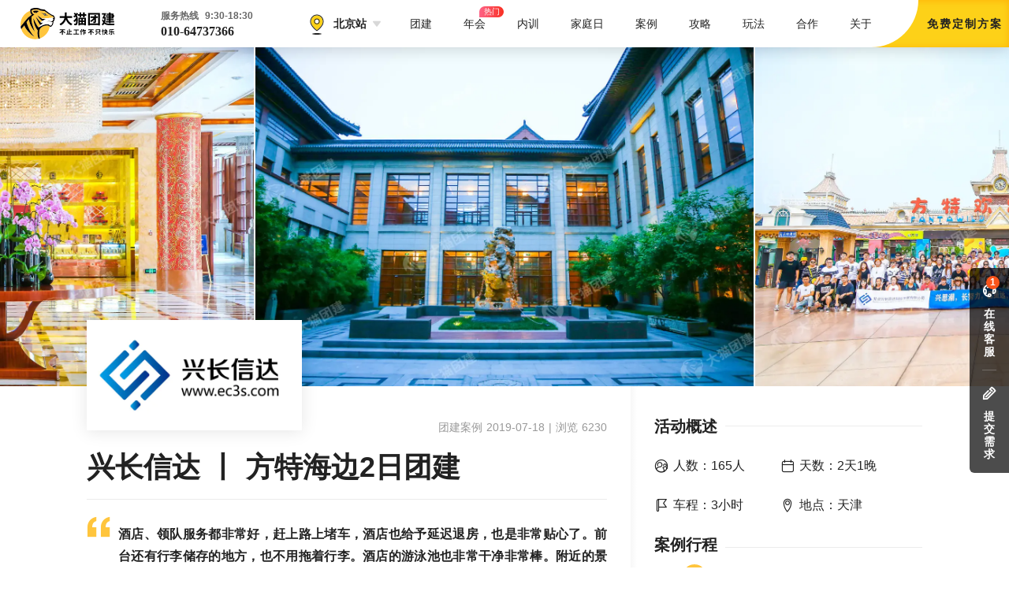

--- FILE ---
content_type: text/html; charset=utf-8
request_url: https://www.damaotuanjian.com/case?id=MFNMN
body_size: 6040
content:
<!doctype html>
<html data-n-head-ssr lang="zh-CN" data-n-head="%7B%22lang%22:%7B%22ssr%22:%22zh-CN%22%7D%7D">
  <head >
    <title>兴长信达 丨 方特海边2日团建 - 大猫团建</title><meta data-n-head="ssr" charset="utf-8"><meta data-n-head="ssr" data-hid="viewport" name="viewport" content="initial-scale=1,maximum-scale=1, minimum-scale=1, user-scalable=no"><meta data-n-head="ssr" data-hid="description" name="description" content="大猫团建提供专业的一站式企业团建服务，始终遵循让老板满意让员工开心的服务宗旨，提供丰富多样的团建方案，具备优秀的活动策划和活动执行能力，通过我们标准化的服务个性化的交付，让企业团建从此省心省力"><meta data-n-head="ssr" data-hid="keywords" name="keywords" content="大猫来也,大猫团建,北京团建,上海团建,深圳团建,广州团建,成都团建,公司团建,团建策划,团建方案,团队拓展,部门团建,聚会,趣味运动会,户外拓展,企业团建,亲子团建,团建定制,团建,团建活动,旅行团建"><meta data-n-head="ssr" data-hid="charset" charset="utf-8"><meta data-n-head="ssr" data-hid="mobile-web-app-capable" name="mobile-web-app-capable" content="yes"><meta data-n-head="ssr" data-hid="apple-mobile-web-app-title" name="apple-mobile-web-app-title" content="大猫团建-不止工作 不只快乐"><meta data-n-head="ssr" data-hid="theme-color" name="theme-color" content="#202124"><meta data-n-head="ssr" data-hid="og:type" name="og:type" property="og:type" content="website"><meta data-n-head="ssr" data-hid="og:title" name="og:title" property="og:title" content="大猫团建-不止工作 不只快乐"><meta data-n-head="ssr" data-hid="og:site_name" name="og:site_name" property="og:site_name" content="大猫团建-不止工作 不只快乐"><meta data-n-head="ssr" data-hid="og:description" name="og:description" property="og:description" content="大猫团建提供专业的一站式企业团建服务，始终遵循让老板满意让员工开心的服务宗旨，提供丰富多样的团建方案，具备优秀的活动策划和活动执行能力，通过我们标准化的服务个性化的交付，让企业团建从此省心省力"><meta data-n-head="ssr" name="mobile-agent" content="format=html5;url=https://m.damaotuanjian.com/case?id=MFNMN"><link data-n-head="ssr" rel="icon" type="image/x-icon" href="/favicon.ico"><link data-n-head="ssr" rel="shortcut icon" href="/_nuxt/icons/icon_64x64.1133c7.png"><link data-n-head="ssr" rel="apple-touch-icon" href="/_nuxt/icons/icon_512x512.1133c7.png" sizes="512x512"><link data-n-head="ssr" rel="manifest" href="/_nuxt/manifest.78f5388e.json" data-hid="manifest"><script data-n-head="ssr" type="text/javascript" charset="utf-8">
            var _hmt = _hmt || [];
            (function () {
                var hm = document.createElement("script");
                hm.src = "https://hm.baidu.com/hm.js?ad9ba055da4b5336b1bbae5d38772e1e";
                var s = document.getElementsByTagName("script")[0]; 
                s.parentNode.insertBefore(hm, s);
            })();</script><script data-n-head="ssr" type="text/javascript" charset="utf-8">
            (function(){
                var bp = document.createElement('script');
                var curProtocol = window.location.protocol.split(':')[0];
                if (curProtocol === 'https') {
                    bp.src = 'https://zz.bdstatic.com/linksubmit/push.js';
                }
                else {
                    bp.src = 'http://push.zhanzhang.baidu.com/push.js';
                }
                var s = document.getElementsByTagName("script")[0];
                s.parentNode.insertBefore(bp, s);
            })();</script><script data-n-head="ssr" type="text/javascript" charset="utf-8">
            (function(c,l,a,r,i,t,y){
                c[a]=c[a]||function(){(c[a].q=c[a].q||[]).push(arguments)};
                t=l.createElement(r);t.async=1;t.src="https://www.clarity.ms/tag/"+i;
                y=l.getElementsByTagName(r)[0];y.parentNode.insertBefore(t,y);
            })(window, document, "clarity", "script", "nubh3uf8kr");</script><script data-n-head="ssr" type="application/ld+json">{"@context":"https://ziyuan.baidu.com/contexts/cambrian.jsonld","@id":"https://www.damaotuanjian.com/case?id=MFNMN","appid":"1631690534224554","title":"兴长信达 丨 方特海边2日团建","images":["https://iproduct.damaotuanjian.com/PRODUCT/C0646E30-6DB9-11F0-92C2-8D0973D7C12B.jpg-s1"],"pubDate":"2019-07-29T16:24:24"}</script><link rel="preload" href="/_nuxt/3ce7d31.js" as="script"><link rel="preload" href="/_nuxt/e480d65.js" as="script"><link rel="preload" href="/_nuxt/vendors/app.5959bde.css" as="style"><link rel="preload" href="/_nuxt/abae3e1.js" as="script"><link rel="preload" href="/_nuxt/app.d4a61c6.css" as="style"><link rel="preload" href="/_nuxt/e87aef1.js" as="script"><link rel="preload" href="/_nuxt/pages/case/index.b34bd1e.css" as="style"><link rel="preload" href="/_nuxt/b54ab3b.js" as="script"><link rel="preload" href="/_nuxt/310973b.js" as="script"><link rel="preload" href="/_nuxt/0b1993d.js" as="script"><link rel="stylesheet" href="/_nuxt/vendors/app.5959bde.css"><link rel="stylesheet" href="/_nuxt/app.d4a61c6.css"><link rel="stylesheet" href="/_nuxt/pages/case/index.b34bd1e.css">
  </head>
  <body >
    <div data-server-rendered="true" id="__nuxt"><!----><div id="__layout"><div class="container"><header class="header"><a href="/" class="nuxt-link-active"><img src="/images/logo.svg" alt="大猫团建" class="logo"></a> <div class="tel"><div class="time">服务热线  9:30-18:30</div> <div class="number"><span>0</span><span>1</span><span>0</span><span>-</span><span>6</span><span>4</span><span>7</span><span>3</span><span>7</span><span>3</span><span>6</span><span>6</span></div></div> <a href="/" class="nuxt-link-active"><div class="location"><img src="/images/location.svg" alt=""> <span class="location-city">北京站</span> <span class="iconfont icon-jiantouxia-mian"></span> <ul class="location-cities"></ul> <!----></div></a> <nav><ul class="menu"><li class="menu-item"><a href="/product?offset=0&amp;limit=10&amp;city=%E5%8C%97%E4%BA%AC">团建</a> <!----> <!----></li><li class="menu-item"><a target="_blank">年会</a> <!----> <span class="hot">热门</span></li><li class="menu-item"><a target="_blank">内训</a> <!----> <!----></li><li class="menu-item"><a target="_blank">家庭日</a> <!----> <!----></li><li class="menu-item"><a href="/cases">案例</a> <!----> <!----></li><li class="menu-item"><a href="/news/list">攻略</a> <!----> <!----></li><li class="menu-item"><a href="/notes/list">玩法</a> <!----> <!----></li><li class="menu-item"><a href="/cooperation">合作</a> <!----> <!----></li><li class="menu-item"><a href="/about-us">关于我们</a> <!----> <!----></li></ul></nav> <div class="booking"><div class="left"></div> <div class="right"><span>免</span><span>费</span><span>定</span><span>制</span><span>方</span><span>案</span></div></div></header> <section class="content"><div class="case"><div class="case-header"><!----></div> <div class="case-content"><img alt="" class="case-logo"> <div class="case-content-left"><div class="case-content-left-date">团建案例 2019-07-19 | 浏览 6230</div> <h1 class="case-content-left-title">兴长信达 丨 方特海边2日团建</h1> <div class="case-content-left-comment"><span class="iconfont icon-yinhao"></span> <p>酒店、领队服务都非常好，赶上路上堵车，酒店也给予延迟退房，也是非常贴心了。前台还有行李储存的地方，也不用拖着行李。酒店的游泳池也非常干净非常棒。附近的景点也是比较好玩，摄影师也非常nice，随时拍摄，感谢给我们留下这么多精彩瞬间</p></div> <!----> <!----> <div class="case-content-left-memaries"><div><p>抵达天津喜来登酒店办理入住</p> <img class="img"><img class="img"></div><div><p>天津方特世界</p> <img class="img"><img class="img"><img class="img"><img class="img"><img class="img"><img class="img"></div><div><p>会议晚宴</p> <img class="img"><img class="img"></div><div><p>东疆浴场</p> <img class="img"><img class="img"><img class="img"></div></div> <div class="case-content-left-summary"><span>大猫活动总结</span> <p>客户分别从两个不同的城市出发抵达目的地，多地资源的统一协调正是考验了大猫团队的执行力与默契度</p></div></div> <div class="case-content-right"><div class="inner-case-routes case-route"><div style="height:36px;"></div> <span class="inner-case-routes-title">活动概述</span> <div class="inner-case-routes-summary"><span class="iconfont icon-renshu1"></span> <span class="icon-renshu1-text">人数：165人</span> <span class="iconfont icon-tianshu1"></span> <span class="icon-tianshu1-text">天数：2天1晚</span> <span class="iconfont icon-checheng"></span> <span class="icon-checheng-text">车程：3小时</span> <span class="iconfont icon-didian"></span> <span class="icon-didian-text">地点：天津</span></div> <div class="inner-case-routes-line0"></div> <span class="inner-case-routes-title">案例行程</span> <div class="inner-case-routes-line1"></div> <div class="inner-case-routes-day"><div class="inner-case-routes-day-title">D1</div> <div class="inner-case-routes-day-line"></div> <table><tbody><tr><td style="width:60px"><span class="inner-case-routes-day-startTime">08:00</span> <span class="inner-case-routes-day-dot"></span></td> <td style="padding-left:10px;"><span class="inner-case-routes-day-desc">
                            集合
                            <span class="inner-case-routes-day-duration">0.5h</span></span></td></tr><tr><td style="width:60px"><span class="inner-case-routes-day-startTime">08:30</span> <span class="inner-case-routes-day-dot"></span></td> <td style="padding-left:10px;"><span class="inner-case-routes-day-desc">
                            出发
                            <span class="inner-case-routes-day-duration">3h</span></span></td></tr><tr><td style="width:60px"><span class="inner-case-routes-day-startTime">11:30</span> <span class="inner-case-routes-day-dot"></span></td> <td style="padding-left:10px;"><span class="inner-case-routes-day-desc">
                            分房
                            <span class="inner-case-routes-day-duration">0.5h</span></span></td></tr><tr><td style="width:60px"><span class="inner-case-routes-day-startTime">12:00</span> <span class="inner-case-routes-day-dot"></span></td> <td style="padding-left:10px;"><span class="inner-case-routes-day-desc">
                            午餐
                            <span class="inner-case-routes-day-duration">1h</span></span></td></tr><tr><td style="width:60px"><span class="inner-case-routes-day-startTime">13:00</span> <span class="inner-case-routes-day-dot"></span></td> <td style="padding-left:10px;"><span class="inner-case-routes-day-desc">
                            方特世界
                            <span class="inner-case-routes-day-duration">5h</span></span></td></tr><tr><td style="width:60px"><span class="inner-case-routes-day-startTime">18:00</span> <span class="inner-case-routes-day-dot"></span></td> <td style="padding-left:10px;"><span class="inner-case-routes-day-desc">
                            返程
                            <span class="inner-case-routes-day-duration">0.5h</span></span></td></tr><tr><td style="width:60px"><span class="inner-case-routes-day-startTime">19:00</span> <span class="inner-case-routes-day-dot"></span></td> <td style="padding-left:10px;"><span class="inner-case-routes-day-desc">
                            晚餐
                            <span class="inner-case-routes-day-duration">1h</span></span></td></tr><tr><td style="width:60px"><span class="inner-case-routes-day-startTime">20:00</span> <span class="inner-case-routes-day-dot"></span></td> <td style="padding-left:10px;"><span class="inner-case-routes-day-desc">
                            自由活动
                            <span class="inner-case-routes-day-duration">3h</span></span></td></tr></tbody></table></div><div class="inner-case-routes-day"><div class="inner-case-routes-day-title">D2</div> <div class="inner-case-routes-day-line"></div> <table><tbody><tr><td style="width:60px"><span class="inner-case-routes-day-startTime">08:00</span> <span class="inner-case-routes-day-dot"></span></td> <td style="padding-left:10px;"><span class="inner-case-routes-day-desc">
                            早餐
                            <span class="inner-case-routes-day-duration">1h</span></span></td></tr><tr><td style="width:60px"><span class="inner-case-routes-day-startTime">09:00</span> <span class="inner-case-routes-day-dot"></span></td> <td style="padding-left:10px;"><span class="inner-case-routes-day-desc">
                            东疆浴场
                            <span class="inner-case-routes-day-duration">2h</span></span></td></tr><tr><td style="width:60px"><span class="inner-case-routes-day-startTime">11:00</span> <span class="inner-case-routes-day-dot"></span></td> <td style="padding-left:10px;"><span class="inner-case-routes-day-desc">
                            退房
                            <span class="inner-case-routes-day-duration">0.5h</span></span></td></tr><tr><td style="width:60px"><span class="inner-case-routes-day-startTime">11:30</span> <span class="inner-case-routes-day-dot"></span></td> <td style="padding-left:10px;"><span class="inner-case-routes-day-desc">
                            午餐
                            <span class="inner-case-routes-day-duration">1h</span></span></td></tr><tr><td style="width:60px"><span class="inner-case-routes-day-startTime">12:30</span> <span class="inner-case-routes-day-dot"></span></td> <td style="padding-left:10px;"><span class="inner-case-routes-day-desc">
                            返程
                            <span class="inner-case-routes-day-duration">3h</span></span></td></tr></tbody></table></div></div> <!----></div> <div class="case-split"></div></div></div></section> <footer id="footer" class="footer"><div class="booking"><div class="booking-item"><img src="/images/logo-white.svg" alt="大猫团建" class="logo"></div> <div class="booking-item" style="width: 160px; flex: none"><div class="tel"><div class="time">服务热线  9:30-18:30</div> <div class="number"><span>0</span><span>1</span><span>0</span><span>-</span><span>6</span><span>4</span><span>7</span><span>3</span><span>7</span><span>3</span><span>6</span><span>6</span></div></div></div> <div class="booking-item"><div class="component-verify-input" style="margin-top:4px;margin-right:10px;"><input type="text" placeholder="输入手机号" style="width:auto;line-height:44px;"> <!----> <!----></div></div> <div class="booking-item"><div class="component-verify-input" style="margin-top:4px;margin-right:10px;"><input type="text" placeholder="输入验证码" style="width:120px;line-height:44px;"> <!----> <span style="line-height:44px;">
        短信验证
    </span></div></div> <div class="booking-item" style="position:relative"><div class="component-button submit component-button-normal component-button-circle" style="margin-top:4px;"><button>免费定制方案</button></div> <!----></div></div> <div class="nav-items"><div class="nav-item"><div>
                    服务导航
                    <p style="width: 11px"></p> <p style="width: 21px"></p></div> <ul><li>∙ 团建产品</li> <li>∙ 年会产品</li> <li>∙ 企业内训</li> <li>∙ 家庭日</li> <li>∙ 客户案例</li> <li>∙ 攻略</li></ul></div> <div class="nav-item"><div>
                    热门玩法
                    <p style="width: 11px"></p> <p style="width: 21px"></p></div> <ul></ul></div> <div class="nav-item"><div>
                    联系我们
                    <p style="width: 11px"></p> <p style="width: 21px"></p></div> <ul><li>∙ 关于大猫</li> <li>∙ 供应商合作</li> <li><a href="mailto:bd@damaotuanjian.com">
                            ∙ 商务合作
                            <br> <span style="padding-left: 12px;color:#fff">bd@damaotuanjian.com</span></a></li> <li><a href="mailto:hr@damaotuanjian.com">
                            ∙ 加入我们
                            <br> <span style="padding-left: 12px;color:#fff">hr@damaotuanjian.com</span></a></li> <li><span style="padding-left: 12px;font-size:12px;color: #959595;">朝阳区望京街万科时代中心F座2区B318</span></li></ul></div> <div class="nav-item"><div>
                    关注我们
                    <p style="width: 11px"></p> <p style="width: 21px"></p></div> <div class="weixin"><div><img src="/images/xhsqrcode.jpg" alt="小红书"> <span>小红书</span></div> <div><img src="/images/qrcode.jpg" alt="小程序"> <span>小程序</span></div></div></div></div> <div style="border-bottom: 1px solid #2f3031"></div> <div class="icp"><div class="left"><a target="_blank" href="https://beian.miit.gov.cn/">京ICP备2025109502号-1</a> | <a target="_blank" href="http://www.beian.gov.cn/portal/registerSystemInfo?recordcode=11010502042428">京公网安备：11010502042428号<img src="/images/ps.png" alt></a></div> <div class="right">北京七趣科技有限公司 copyright © 2019-2026</div></div></footer> <div id="quick-contact" class="quick-contact"><ul><li class="contact-item"><span class="contact-item-icon iconfont icon-zaixiankefu"></span> <span class="contact-item-text">在线客服</span> <span class="contact-item-dot">1</span> <div></div></li><li class="contact-item"><span class="contact-item-icon iconfont icon-tianxiexuqiu"></span> <span class="contact-item-text">提交需求</span> <!----> <!----></li></ul> <!----></div> <!----> <!----></div></div></div><script>window.__NUXT__=(function(a,b,c,d,e,f,g,h,i,j,k,l,m,n,o,p,q,r,s,t,u,v,w,x,y,z){return {layout:"default",data:[{baiduContent:{"@context":"https:\u002F\u002Fziyuan.baidu.com\u002Fcontexts\u002Fcambrian.jsonld","@id":"https:\u002F\u002Fwww.damaotuanjian.com\u002Fcase?id=MFNMN",appid:"1631690534224554",title:d,images:[e],pubDate:"2019-07-29T16:24:24"},images:[f,g,h,i,j,k,l,m,n,o,p,q,r],caseo:{tags:[],labels:[],_id:"MFNMN",logo:"https:\u002F\u002Fiproduct.damaotuanjian.com\u002FPRODUCT\u002FD8737484-FFA1-0CC4-1429-59C364ACBFC8-s1",cover:e,eventTime:"2019-07-18T16:00:00.000Z",name:d,company:"北京兴长信达科技发展有限公司",destination:"天津",participants:165,drive:180,days:2,nights:1,type:"旅行团建",brand:"信达集团",shortName:"xcxd g fthb2rtj",fullName:"xingchangxinda gun fangtehaibian2rituanjian",createTime:"2019-07-29T08:24:24.290Z",updateTime:"2025-07-31T02:55:26.562Z",memories:[{images:[r,f],content:"抵达天津喜来登酒店办理入住"},{images:[g,h,i,j,k,l],content:"天津方特世界"},{images:[m,n],content:"会议晚宴"},{images:[o,p,q],content:s}],videos:[],routes:[{items:[{title:"集合",startTime:t,duration:a,description:"公司楼下集合"},{title:"出发",startTime:"08:30",duration:c,description:"出发前往天津希尔顿酒店"},{title:"分房",startTime:u,duration:a,description:"领队提前收集好身份证，拿到前台统一办理入住，入住之后检查房间是否干净卫生，是否需要调换"},{title:v,startTime:"12:00",duration:b,description:w},{title:"方特世界",startTime:"13:00",duration:"5",description:"前往方特世界游玩，门票套票，畅玩，不限次数"},{title:x,startTime:"18:00",duration:a,description:"返回希尔顿酒店"},{title:"晚餐",startTime:"19:00",duration:b,description:"前往大宴会厅享用晚餐"},{title:"自由活动",startTime:"20:00",duration:c,description:"可以在酒店游泳池、健身房运动健身，也可以前往酒店对面KTV场K"}]},{items:[{title:"早餐",startTime:t,duration:b,description:"前往餐厅享用早餐"},{title:s,startTime:"09:00",duration:"2",description:"前往东疆浴场，赶海拾贝"},{title:"退房",startTime:"11:00",duration:a,description:"拿好行李准备退房，检查房间是否有遗漏，检查好随身物品"},{title:v,startTime:u,duration:b,description:w},{title:x,startTime:"12:30",duration:c,description:"返回北京期待我们下次相遇"}]}],comment:"酒店、领队服务都非常好，赶上路上堵车，酒店也给予延迟退房，也是非常贴心了。前台还有行李储存的地方，也不用拖着行李。酒店的游泳池也非常干净非常棒。附近的景点也是比较好玩，摄影师也非常nice，随时拍摄，感谢给我们留下这么多精彩瞬间",pv:6230,summary:"客户分别从两个不同的城市出发抵达目的地，多地资源的统一协调正是考验了大猫团队的执行力与默契度",city:y,valid:z,sequence:24,cid:259},city:y}],fetch:[],error:null,serverRendered:z,routePath:"\u002Fcase",config:{}}}("0.5","1","3","兴长信达 丨 方特海边2日团建","https:\u002F\u002Fiproduct.damaotuanjian.com\u002FPRODUCT\u002FC0646E30-6DB9-11F0-92C2-8D0973D7C12B.jpg-s1","https:\u002F\u002Fiproduct.damaotuanjian.com\u002FPRODUCT\u002F9EDB7719-64D4-2069-4D60-E671505A9A33-s1","https:\u002F\u002Fiproduct.damaotuanjian.com\u002FPRODUCT\u002F7543208F-8BC7-54EC-AC17-2887C3AF6C32-s1","https:\u002F\u002Fiproduct.damaotuanjian.com\u002FPRODUCT\u002FF3583A7C-EDFB-4A25-759D-E953806C4B2C-s1","https:\u002F\u002Fiproduct.damaotuanjian.com\u002FPRODUCT\u002FD3825DBB-3274-967C-C4CE-33F10AB27A15-s1","https:\u002F\u002Fiproduct.damaotuanjian.com\u002FPRODUCT\u002F8C3436AB-140E-2841-8C09-A9125C5EA052-s1","https:\u002F\u002Fiproduct.damaotuanjian.com\u002FPRODUCT\u002F69109657-B585-39A1-C213-80053C0A0FB3-s1","https:\u002F\u002Fiproduct.damaotuanjian.com\u002FPRODUCT\u002F4DC6FEDE-9700-88EA-4F89-06215E204FB1-s1","https:\u002F\u002Fiproduct.damaotuanjian.com\u002FPRODUCT\u002FF95CA57C-12DF-BBBF-7D1C-6B2432A82808-s1","https:\u002F\u002Fiproduct.damaotuanjian.com\u002FPRODUCT\u002F39F863A1-CBBF-3908-781E-245111699278-s1","https:\u002F\u002Fiproduct.damaotuanjian.com\u002FPRODUCT\u002F65E31244-ED10-D3CC-ED13-FE801C256F93-s1","https:\u002F\u002Fiproduct.damaotuanjian.com\u002FPRODUCT\u002FD3E99183-E7F3-63F7-210F-3C229C4072B8-s1","https:\u002F\u002Fiproduct.damaotuanjian.com\u002FPRODUCT\u002FCF153F8F-359F-1E61-D871-FD41B6792FBE-s1","https:\u002F\u002Fiproduct.damaotuanjian.com\u002FPRODUCT\u002F31AAF939-9834-5D78-4324-96D7B4FAC2E8-s1","东疆浴场","08:00","11:30","午餐","前往餐厅享用午餐，自助餐","返程","北京",true));</script><script src="/_nuxt/3ce7d31.js" defer></script><script src="/_nuxt/b54ab3b.js" defer></script><script src="/_nuxt/310973b.js" defer></script><script src="/_nuxt/0b1993d.js" defer></script><script src="/_nuxt/e480d65.js" defer></script><script src="/_nuxt/abae3e1.js" defer></script><script src="/_nuxt/e87aef1.js" defer></script>
  </body>
</html>


--- FILE ---
content_type: text/css; charset=UTF-8
request_url: https://www.damaotuanjian.com/_nuxt/pages/case/index.b34bd1e.css
body_size: 2156
content:
@charset "UTF-8";.inner-case-routes{padding:0 20px;position:relative;background:#fff}.inner-case-routes .inner-case-routes-title{font-size:20px;color:#222;display:block;font-weight:700}.inner-case-routes .inner-case-routes-summary{position:relative;height:120px}.inner-case-routes .inner-case-routes-summary .icon-renshu1{position:absolute;font-size:18px;color:#212121;top:20px;left:0;line-height:30px;height:30px}.inner-case-routes .inner-case-routes-summary .icon-renshu1-text{position:absolute;font-size:16px;color:#222;top:20px;left:24px;line-height:30px;height:30px}.inner-case-routes .inner-case-routes-summary .icon-tianshu1{position:absolute;font-size:18px;color:#212121;top:20px;left:160px;line-height:30px;height:30px}.inner-case-routes .inner-case-routes-summary .icon-tianshu1-text{position:absolute;font-size:16px;color:#222;top:20px;left:184px;line-height:30px;height:30px}.inner-case-routes .inner-case-routes-summary .icon-checheng{position:absolute;font-size:18px;color:#212121;top:70px;left:0;line-height:30px;height:30px}.inner-case-routes .inner-case-routes-summary .icon-checheng-text{position:absolute;font-size:16px;color:#222;top:70px;left:24px;line-height:30px;height:30px}.inner-case-routes .inner-case-routes-summary .icon-didian{position:absolute;font-size:18px;color:#212121;top:70px;left:160px;line-height:30px;height:30px}.inner-case-routes .inner-case-routes-summary .icon-didian-text{position:absolute;font-size:16px;color:#222;top:70px;left:184px;line-height:30px;height:30px}.inner-case-routes .inner-case-routes-line0{border-bottom:1px solid #ececec;position:absolute;left:110px;top:50px;right:0}.inner-case-routes .inner-case-routes-line1{border-bottom:1px solid #ececec;position:absolute;left:110px;top:204px;right:0}.inner-case-routes .inner-case-routes-day{position:relative}.inner-case-routes .inner-case-routes-day .inner-case-routes-day-title{width:30px;height:30px;position:absolute;border-radius:15px;background:#ffc53d;left:36px;top:10px;line-height:30px;text-align:center;font-size:14px;color:#222}.inner-case-routes .inner-case-routes-day .inner-case-routes-day-line{position:absolute;top:50px;bottom:0;left:51px;border-right:1px solid #e8e8e8}.inner-case-routes .inner-case-routes-day table{padding-top:50px;list-style:none}.inner-case-routes .inner-case-routes-day table td{vertical-align:top;line-height:30px;position:relative}.inner-case-routes .inner-case-routes-day table td span{display:inline-block}.inner-case-routes .inner-case-routes-day table td .inner-case-routes-day-startTime{font-size:14px;color:#999;width:40px}.inner-case-routes .inner-case-routes-day table td .inner-case-routes-day-dot{width:10px;height:10px;border-radius:5px;background:#fff;border:2px solid #ffc53d;position:absolute;right:6px;top:6px}.inner-case-routes .inner-case-routes-day table td .inner-case-routes-day-desc{font-size:14px;color:#222}.inner-case-routes .inner-case-routes-day table td .inner-case-routes-day-duration{font-size:14px;color:#ffc53d;padding-left:10px}.component-booking-product{background:rgba(0,0,0,.4);width:100%;height:100%;top:0;left:0;position:fixed;z-index:1001}.component-booking-product .component-booking-product-order{position:absolute;top:50%;left:50%;background:#fff;border-radius:14px;width:616px;margin-top:-285px;margin-left:-308px;overflow:hidden;padding:45px 51px 68px}.component-booking-product .component-booking-product-order .component-booking-product-order-name{font-weight:700;font-size:20px;color:#222}.component-booking-product .component-booking-product-order .component-booking-product-order-tags{font-weight:700;font-size:14.4px;color:#222;letter-spacing:.31px;margin-top:18px;margin-bottom:18px}.component-booking-product .component-booking-product-order .component-booking-product-order-tags span{line-height:21.6px;height:21.6px}.component-booking-product .component-booking-product-order .component-booking-product-order-tags .component-booking-product-order-tags-text{padding-right:20px}.component-booking-product .component-booking-product-order .component-booking-product-order-price{font-weight:700;font-size:20px;color:#fa5821;text-align:left;margin-top:14px;text-align:right}.component-booking-product .component-booking-product-order .component-booking-product-order-price:after{content:"元起/人";font-weight:700;font-size:12px;color:#666;text-align:left;line-height:28px}.component-booking-product .component-booking-product-order .component-booking-product-order-submit{margin-top:22px}.component-booking-product .component-booking-product-order .component-booking-product-order-close{display:block;width:60px;height:60px;position:absolute;top:0;right:0;line-height:60px;text-align:center;font-size:18px;cursor:pointer;transition:all .2s ease-in-out}.component-booking-product .component-booking-product-order .component-booking-product-order-close:hover{transform:rotate(90deg)}.component-booking-product .component-booking-product-order .component-booking-product-order-processes{flex-direction:row;flex-wrap:wrap;display:flex;padding-top:30px;position:relative}.component-booking-product .component-booking-product-order .component-booking-product-order-processes .component-booking-product-order-process-line{border-bottom:1px solid #ffc53d;position:absolute;width:100%;padding-top:30px;bottom:-16px}.component-booking-product .component-booking-product-order .component-booking-product-order-processes .component-booking-product-order-process{position:relative}.component-booking-product .component-booking-product-order .component-booking-product-order-processes .component-booking-product-order-process img{background:#fff;width:43px;height:33px;-o-object-fit:contain;object-fit:contain;position:absolute;left:0;top:0}.component-booking-product .component-booking-product-order .component-booking-product-order-processes .component-booking-product-order-process span{font-size:14px;background:#fff;color:#404040;line-height:33px;position:absolute;left:33px;padding:0 10px;top:0}.component-booking-product .component-booking-product-order .component-booking-product-success{background:#fff;position:absolute;top:0;left:0;width:100%;height:100%;border-radius:14px;padding:68px 51px}.component-booking-product .component-booking-product-order .component-booking-product-success .component-booking-product-success-img{width:255px;height:189px}.component-booking-product .component-booking-product-order .component-booking-product-success p{font-weight:700;font-size:18px;color:#000;letter-spacing:0;text-align:center;line-height:36px;margin:30px auto 0}.inner-case-product{padding:20px;position:relative;background:#fff}.inner-case-product .inner-case-product-title{font-size:20px;color:#222;display:block;font-weight:700}.inner-case-product .inner-case-product-line0{border-bottom:1px solid #ececec;position:absolute;left:110px;top:34px;right:0}.inner-case-product .inner-case-product-cover{display:block;width:313px;height:225px;-o-object-fit:cover;object-fit:cover;border-radius:4px;margin-top:20px}.inner-case-product .inner-case-product-name{font-size:18px;color:#222;text-align:justify;line-height:30px;font-weight:700;display:inline-block;padding:10px 0}.inner-case-product .inner-case-product-tips{font-size:14px;color:#666;line-height:22px}.inner-case-product .inner-case-product-price{float:right;margin-top:-10px;font-weight:700;font-size:24px;color:#f9541c}.inner-case-product .inner-case-product-price:after{content:"元起/人";font-weight:700;font-size:12px;color:#666;text-align:left;line-height:28px}.inner-case-product .inner-case-product-booking{clear:both;margin-top:20px}.case{width:100%;background:#fff}.case .case-empty{height:60px;background:#222}.case .case-header{height:430px}.case .case-header .case-header-image{height:100%;width:100%;background-size:cover;background-position:50%;background-repeat:no-repeat}.case .case-header:hover .case-header-banner-preview-back,.case .case-header:hover .case-header-banner-preview-next{opacity:1}.case .case-header .case-header-banner-preview-back{transition:all .2s ease-in-out;opacity:0;width:50px;height:50px;background:rgba(0,0,0,.5);border-radius:25px}.case .case-header .case-header-banner-preview-back span{font-size:26px;height:50px;line-height:50px;color:#fff;text-align:center;width:100%;display:inline-block}.case .case-header .case-header-banner-preview-next{transition:all .2s ease-in-out;opacity:0;position:absolute;width:50px;height:50px;background:rgba(0,0,0,.5);border-radius:25px}.case .case-header .case-header-banner-preview-next span{font-size:26px;height:50px;line-height:50px;color:#fff;text-align:center;width:100%;display:inline-block}.case .case-content{position:relative;min-height:800px;margin:0 auto}.case .case-content .case-logo{position:absolute;height:140px;max-width:400px;left:0;top:-84px;background:#fff;box-shadow:0 2px 20px 0 rgba(0,0,0,.1);z-index:1000}.case .case-content .case-content-left{background:#fff;width:660px}.case .case-content .case-content-left .case-content-left-date{font-size:14px;color:#999;padding-top:42px;text-align:right}.case .case-content .case-content-left .case-content-left-title{font-weight:700;font-size:36px;color:#222;line-height:80px;border-bottom:1px solid #ececec}.case .case-content .case-content-left .case-content-left-comment{position:relative}.case .case-content .case-content-left .case-content-left-comment .icon-yinhao{left:0;top:0;position:absolute;color:#ffc53d;font-size:30px;line-height:70px;height:70px}.case .case-content .case-content-left .case-content-left-comment p{padding:30px 0 10px 40px;font-weight:700;font-size:16px;color:#222;text-align:justify;line-height:28px}.case .case-content .case-content-left .case-content-left-tags span{background:#fff;border:1px solid #e8e8e8;height:26px;line-height:26px;border-radius:13px;padding:0 10px;font-size:12px;color:#999;margin-right:10px}.case .case-content .case-content-left .case-content-left-video{border-radius:4px;overflow:hidden;background:#fff;margin-top:30px}.case .case-content .case-content-left .case-content-left-video video{width:100%}.case .case-content .case-content-left .case-content-left-routes{padding:20px 0}.case .case-content .case-content-left .case-content-left-routes table{width:100%;text-align:left;border-collapse:collapse}.case .case-content .case-content-left .case-content-left-routes table td,.case .case-content .case-content-left .case-content-left-routes table th{padding:5px 10px;margin:0}.case .case-content .case-content-left .case-content-left-routes table td{font-size:14px;color:#222;letter-spacing:0;text-align:justify;line-height:24px;text-align:center}.case .case-content .case-content-left .case-content-left-routes table th{font-size:15px;color:#999;font-weight:400;background:#f5f5f5;text-align:center;height:30px;line-height:30px}.case .case-content .case-content-left .case-content-left-memaries p{font-size:14px;color:#222;text-align:justify;line-height:24px;padding:16px 0}.case .case-content .case-content-left .case-content-left-memaries .img{width:100%;display:block;margin-bottom:8px}.case .case-content .case-content-left .case-content-left-summary{background:#f5f5f5;border-radius:4px;padding:10px 20px;margin-top:20px;margin-bottom:40px}.case .case-content .case-content-left .case-content-left-summary span{font-size:16px;font-weight:700;color:#999;text-align:justify;line-height:40px;height:40px}.case .case-content .case-content-left .case-content-left-summary p{font-size:14px;color:#999;text-align:justify;line-height:24px}.case .case-content .case-content-left .tinymce-content{margin-top:40px;line-height:1.75;color:#222;font-size:16px}.case .case-content .case-content-left .tinymce-content table{border-collapse:collapse}.case .case-content .case-content-left .tinymce-content table td,.case .case-content .case-content-left .tinymce-content table th{border:1px solid #ccc;padding:.4rem}.case .case-content .case-content-left .tinymce-content figure{display:table;margin:1rem auto}.case .case-content .case-content-left .tinymce-content figure figcaption{color:#999;display:block;margin-top:.25rem;text-align:center}.case .case-content .case-content-left .tinymce-content p{margin-top:10px;margin-bottom:10px;display:block}.case .case-content .case-content-left .tinymce-content hr{border:solid #ccc;border-width:1px 0 0}.case .case-content .case-content-left .tinymce-content code{background-color:#e8e8e8;border-radius:3px;padding:.1rem .2rem}.case .case-content .case-content-left .tinymce-content blockquote{border-left:6px solid #ededed;margin-left:20px;padding-left:20px;padding-top:2px;padding-bottom:4px;margin-top:10px;margin-bottom:10px}.case .case-content .case-split{position:absolute;background-image:linear-gradient(90deg,rgba(0,0,0,.03),transparent);width:8px;left:690px;top:0;bottom:0}.case .case-content .case-content-right{position:absolute;width:360px;top:0;right:0}.case .case-content .case-content-right .case-product{top:0;width:360px;z-index:1000}.case .case-content .case-content-right .case-route{top:0;width:360px}@media screen and (max-width:660px){.case .case-content{width:100%}.case .case-content .case-product{display:none}.case .case-content .case-content-left{width:100%}.case .case-content .case-split{display:none}}@media screen and (max-width:1060px){.case .case-content{width:100%}.case .case-content .case-product,.case .case-content .case-split{display:none}}@media screen and (min-width:1060px){.case .case-content{width:1060px}}

--- FILE ---
content_type: application/javascript; charset=UTF-8
request_url: https://www.damaotuanjian.com/_nuxt/e87aef1.js
body_size: 33087
content:
(window.webpackJsonp=window.webpackJsonp||[]).push([[2],[function(t,e,n){"use strict";n.d(e,"k",(function(){return y})),n.d(e,"m",(function(){return x})),n.d(e,"l",(function(){return w})),n.d(e,"e",(function(){return _})),n.d(e,"b",(function(){return $})),n.d(e,"s",(function(){return k})),n.d(e,"g",(function(){return C})),n.d(e,"h",(function(){return O})),n.d(e,"d",(function(){return j})),n.d(e,"r",(function(){return S})),n.d(e,"j",(function(){return E})),n.d(e,"t",(function(){return R})),n.d(e,"o",(function(){return D})),n.d(e,"q",(function(){return P})),n.d(e,"f",(function(){return A})),n.d(e,"c",(function(){return N})),n.d(e,"i",(function(){return L})),n.d(e,"p",(function(){return M})),n.d(e,"a",(function(){return V})),n.d(e,"n",(function(){return K})),n.d(e,"u",(function(){return W}));n(104),n(36),n(31),n(39),n(99),n(100);var r=n(4),o=(n(89),n(190),n(19)),c=(n(11),n(12),n(48),n(161),n(195),n(196),n(33),n(10),n(2)),l=(n(35),n(13),n(5),n(67),n(16),n(22)),d=n(1);function f(object,t){var e=Object.keys(object);if(Object.getOwnPropertySymbols){var n=Object.getOwnPropertySymbols(object);t&&(n=n.filter((function(t){return Object.getOwnPropertyDescriptor(object,t).enumerable}))),e.push.apply(e,n)}return e}function h(t){for(var i=1;i<arguments.length;i++){var source=null!=arguments[i]?arguments[i]:{};i%2?f(Object(source),!0).forEach((function(e){Object(l.a)(t,e,source[e])})):Object.getOwnPropertyDescriptors?Object.defineProperties(t,Object.getOwnPropertyDescriptors(source)):f(Object(source)).forEach((function(e){Object.defineProperty(t,e,Object.getOwnPropertyDescriptor(source,e))}))}return t}function m(t,e){var n;if("undefined"==typeof Symbol||null==t[Symbol.iterator]){if(Array.isArray(t)||(n=function(t,e){if(!t)return;if("string"==typeof t)return v(t,e);var n=Object.prototype.toString.call(t).slice(8,-1);"Object"===n&&t.constructor&&(n=t.constructor.name);if("Map"===n||"Set"===n)return Array.from(t);if("Arguments"===n||/^(?:Ui|I)nt(?:8|16|32)(?:Clamped)?Array$/.test(n))return v(t,e)}(t))||e&&t&&"number"==typeof t.length){n&&(t=n);var i=0,r=function(){};return{s:r,n:function(){return i>=t.length?{done:!0}:{done:!1,value:t[i++]}},e:function(t){throw t},f:r}}throw new TypeError("Invalid attempt to iterate non-iterable instance.\nIn order to be iterable, non-array objects must have a [Symbol.iterator]() method.")}var o,c=!0,l=!1;return{s:function(){n=t[Symbol.iterator]()},n:function(){var t=n.next();return c=t.done,t},e:function(t){l=!0,o=t},f:function(){try{c||null==n.return||n.return()}finally{if(l)throw o}}}}function v(t,e){(null==e||e>t.length)&&(e=t.length);for(var i=0,n=new Array(e);i<e;i++)n[i]=t[i];return n}function y(t){d.default.config.errorHandler&&d.default.config.errorHandler(t)}function x(t){return t.then((function(t){return t.default||t}))}function w(t){return t.$options&&"function"==typeof t.$options.fetch&&!t.$options.fetch.length}function _(t){var e,n=arguments.length>1&&void 0!==arguments[1]?arguments[1]:[],r=t.$children||[],o=m(r);try{for(o.s();!(e=o.n()).done;){var c=e.value;c.$fetch?n.push(c):c.$children&&_(c,n)}}catch(t){o.e(t)}finally{o.f()}return n}function $(t,e){if(e||!t.options.__hasNuxtData){var n=t.options._originDataFn||t.options.data||function(){return{}};t.options._originDataFn=n,t.options.data=function(){var data=n.call(this,this);return this.$ssrContext&&(e=this.$ssrContext.asyncData[t.cid]),h(h({},data),e)},t.options.__hasNuxtData=!0,t._Ctor&&t._Ctor.options&&(t._Ctor.options.data=t.options.data)}}function k(t){return t.options&&t._Ctor===t||(t.options?(t._Ctor=t,t.extendOptions=t.options):(t=d.default.extend(t))._Ctor=t,!t.options.name&&t.options.__file&&(t.options.name=t.options.__file)),t}function C(t){var e=arguments.length>1&&void 0!==arguments[1]&&arguments[1],n=arguments.length>2&&void 0!==arguments[2]?arguments[2]:"components";return Array.prototype.concat.apply([],t.matched.map((function(t,r){return Object.keys(t[n]).map((function(o){return e&&e.push(r),t[n][o]}))})))}function O(t){var e=arguments.length>1&&void 0!==arguments[1]&&arguments[1];return C(t,e,"instances")}function j(t,e){return Array.prototype.concat.apply([],t.matched.map((function(t,n){return Object.keys(t.components).reduce((function(r,o){return t.components[o]?r.push(e(t.components[o],t.instances[o],t,o,n)):delete t.components[o],r}),[])})))}function S(t,e){return Promise.all(j(t,function(){var t=Object(c.a)(regeneratorRuntime.mark((function t(n,r,o,c){return regeneratorRuntime.wrap((function(t){for(;;)switch(t.prev=t.next){case 0:if("function"!=typeof n||n.options){t.next=4;break}return t.next=3,n();case 3:n=t.sent;case 4:return o.components[c]=n=k(n),t.abrupt("return","function"==typeof e?e(n,r,o,c):n);case 6:case"end":return t.stop()}}),t)})));return function(e,n,r,o){return t.apply(this,arguments)}}()))}function E(t){return T.apply(this,arguments)}function T(){return(T=Object(c.a)(regeneratorRuntime.mark((function t(e){return regeneratorRuntime.wrap((function(t){for(;;)switch(t.prev=t.next){case 0:if(e){t.next=2;break}return t.abrupt("return");case 2:return t.next=4,S(e);case 4:return t.abrupt("return",h(h({},e),{},{meta:C(e).map((function(t,n){return h(h({},t.options.meta),(e.matched[n]||{}).meta)}))}));case 5:case"end":return t.stop()}}),t)})))).apply(this,arguments)}function R(t,e){return I.apply(this,arguments)}function I(){return(I=Object(c.a)(regeneratorRuntime.mark((function t(e,n){var c,l,d,f;return regeneratorRuntime.wrap((function(t){for(;;)switch(t.prev=t.next){case 0:return e.context||(e.context={isStatic:!1,isDev:!1,isHMR:!1,app:e,payload:n.payload,error:n.error,base:"/",env:{}},n.req&&(e.context.req=n.req),n.res&&(e.context.res=n.res),n.ssrContext&&(e.context.ssrContext=n.ssrContext),e.context.redirect=function(t,path,n){if(t){e.context._redirected=!0;var r=Object(o.a)(path);if("number"==typeof t||"undefined"!==r&&"object"!==r||(n=path||{},path=t,r=Object(o.a)(path),t=302),"object"===r&&(path=e.router.resolve(path).route.fullPath),!/(^[.]{1,2}\/)|(^\/(?!\/))/.test(path))throw path=H(path,n),window.location.replace(path),new Error("ERR_REDIRECT");e.context.next({path:path,query:n,status:t})}},e.context.nuxtState=window.__NUXT__),t.next=3,Promise.all([E(n.route),E(n.from)]);case 3:c=t.sent,l=Object(r.a)(c,2),d=l[0],f=l[1],n.route&&(e.context.route=d),n.from&&(e.context.from=f),e.context.next=n.next,e.context._redirected=!1,e.context._errored=!1,e.context.isHMR=!1,e.context.params=e.context.route.params||{},e.context.query=e.context.route.query||{};case 15:case"end":return t.stop()}}),t)})))).apply(this,arguments)}function D(t,e){return!t.length||e._redirected||e._errored?Promise.resolve():P(t[0],e).then((function(){return D(t.slice(1),e)}))}function P(t,e){var n;return(n=2===t.length?new Promise((function(n){t(e,(function(t,data){t&&e.error(t),n(data=data||{})}))})):t(e))&&n instanceof Promise&&"function"==typeof n.then?n:Promise.resolve(n)}function A(base,t){var path=decodeURI(window.location.pathname);return"hash"===t?window.location.hash.replace(/^#\//,""):(base&&(path.endsWith("/")?path:path+"/").startsWith(base)&&(path=path.slice(base.length)),(path||"/")+window.location.search+window.location.hash)}function N(t,e){return function(t,e){for(var n=new Array(t.length),i=0;i<t.length;i++)"object"===Object(o.a)(t[i])&&(n[i]=new RegExp("^(?:"+t[i].pattern+")$",F(e)));return function(e,r){for(var path="",data=e||{},o=(r||{}).pretty?U:encodeURIComponent,c=0;c<t.length;c++){var l=t[c];if("string"!=typeof l){var d=data[l.name||"pathMatch"],f=void 0;if(null==d){if(l.optional){l.partial&&(path+=l.prefix);continue}throw new TypeError('Expected "'+l.name+'" to be defined')}if(Array.isArray(d)){if(!l.repeat)throw new TypeError('Expected "'+l.name+'" to not repeat, but received `'+JSON.stringify(d)+"`");if(0===d.length){if(l.optional)continue;throw new TypeError('Expected "'+l.name+'" to not be empty')}for(var h=0;h<d.length;h++){if(f=o(d[h]),!n[c].test(f))throw new TypeError('Expected all "'+l.name+'" to match "'+l.pattern+'", but received `'+JSON.stringify(f)+"`");path+=(0===h?l.prefix:l.delimiter)+f}}else{if(f=l.asterisk?U(d,!0):o(d),!n[c].test(f))throw new TypeError('Expected "'+l.name+'" to match "'+l.pattern+'", but received "'+f+'"');path+=l.prefix+f}}else path+=l}return path}}(function(t,e){var n,r=[],o=0,c=0,path="",l=e&&e.delimiter||"/";for(;null!=(n=B.exec(t));){var d=n[0],f=n[1],h=n.index;if(path+=t.slice(c,h),c=h+d.length,f)path+=f[1];else{var m=t[c],v=n[2],y=n[3],x=n[4],w=n[5],_=n[6],$=n[7];path&&(r.push(path),path="");var k=null!=v&&null!=m&&m!==v,C="+"===_||"*"===_,O="?"===_||"*"===_,j=n[2]||l,pattern=x||w;r.push({name:y||o++,prefix:v||"",delimiter:j,optional:O,repeat:C,partial:k,asterisk:Boolean($),pattern:pattern?J(pattern):$?".*":"[^"+z(j)+"]+?"})}}c<t.length&&(path+=t.substr(c));path&&r.push(path);return r}(t,e),e)}function L(t,e){var n={},r=h(h({},t),e);for(var o in r)String(t[o])!==String(e[o])&&(n[o]=!0);return n}function M(t){var e;if(t.message||"string"==typeof t)e=t.message||t;else try{e=JSON.stringify(t,null,2)}catch(n){e="[".concat(t.constructor.name,"]")}return h(h({},t),{},{message:e,statusCode:t.statusCode||t.status||t.response&&t.response.status||500})}window.onNuxtReadyCbs=[],window.onNuxtReady=function(t){window.onNuxtReadyCbs.push(t)};var B=new RegExp(["(\\\\.)","([\\/.])?(?:(?:\\:(\\w+)(?:\\(((?:\\\\.|[^\\\\()])+)\\))?|\\(((?:\\\\.|[^\\\\()])+)\\))([+*?])?|(\\*))"].join("|"),"g");function U(t,e){var n=e?/[?#]/g:/[/?#]/g;return encodeURI(t).replace(n,(function(t){return"%"+t.charCodeAt(0).toString(16).toUpperCase()}))}function z(t){return t.replace(/([.+*?=^!:${}()[\]|/\\])/g,"\\$1")}function J(t){return t.replace(/([=!:$/()])/g,"\\$1")}function F(t){return t&&t.sensitive?"":"i"}function H(t,e){var n,o=t.indexOf("://");-1!==o?(n=t.substring(0,o),t=t.substring(o+3)):t.startsWith("//")&&(t=t.substring(2));var c,l=t.split("/"),d=(n?n+"://":"//")+l.shift(),path=l.join("/");if(""===path&&1===l.length&&(d+="/"),2===(l=path.split("#")).length){var f=l,h=Object(r.a)(f,2);path=h[0],c=h[1]}return d+=path?"/"+path:"",e&&"{}"!==JSON.stringify(e)&&(d+=(2===t.split("?").length?"&":"?")+function(t){return Object.keys(t).sort().map((function(e){var n=t[e];return null==n?"":Array.isArray(n)?n.slice().map((function(t){return[e,"=",t].join("")})).join("&"):e+"="+n})).filter(Boolean).join("&")}(e)),d+=c?"#"+c:""}function V(t,e,n){t.$options[e]||(t.$options[e]=[]),t.$options[e].includes(n)||t.$options[e].push(n)}function Q(path){return path.replace(/\/+$/,"")||"/"}function K(t,e){return Q(t)===Q(e)}function W(t){try{window.history.scrollRestoration=t}catch(t){}}},,,,,,,,,,,,,,,,,,,,,,,,function(t,e,n){"use strict";n.d(e,"b",(function(){return oe})),n.d(e,"a",(function(){return E}));n(10),n(104),n(31),n(13),n(5),n(67);var r=n(2),o=n(22),c=(n(16),n(1)),l=n(144),d=n(108),f=n.n(d),h=n(41),m=n.n(h),v=n(49),y=n(0);"scrollRestoration"in window.history&&(Object(y.u)("manual"),window.addEventListener("beforeunload",(function(){Object(y.u)("auto")})),window.addEventListener("load",(function(){Object(y.u)("manual")})));var x=function(){},w=v.a.prototype.push;v.a.prototype.push=function(t){var e=arguments.length>1&&void 0!==arguments[1]?arguments[1]:x,n=arguments.length>2?arguments[2]:void 0;return w.call(this,t,e,n)},c.default.use(v.a);var _={mode:"history",base:decodeURI("/"),linkActiveClass:"nuxt-link-active",linkExactActiveClass:"nuxt-link-exact-active",scrollBehavior:function(t,e,n){var r=!1,o=Object(y.g)(t);(o.some((function(t){return t.options.scrollToTop}))||o.length<2&&o.every((function(t){return!1!==t.options.scrollToTop})))&&(r={x:0,y:0}),n&&(r=n);var c=window.$nuxt;return(t.path===e.path&&t.hash!==e.hash||t===e)&&c.$nextTick((function(){return c.$emit("triggerScroll")})),new Promise((function(e){c.$once("triggerScroll",(function(){if(t.hash){var n=t.hash;void 0!==window.CSS&&void 0!==window.CSS.escape&&(n="#"+window.CSS.escape(n.substr(1)));try{document.querySelector(n)&&(r={selector:n})}catch(t){console.warn("Failed to save scroll position. Please add CSS.escape() polyfill (https://github.com/mathiasbynens/CSS.escape).")}}e(r)}))}))},routes:[{path:"/about-us",component:function(){return Object(y.m)(n.e(6).then(n.bind(null,448)))},name:"about-us"},{path:"/case",component:function(){return Object(y.m)(Promise.all([n.e(4),n.e(1),n.e(9)]).then(n.bind(null,451)))},name:"case"},{path:"/cases",component:function(){return Object(y.m)(n.e(10).then(n.bind(null,452)))},name:"cases"},{path:"/cooperation",component:function(){return Object(y.m)(n.e(11).then(n.bind(null,453)))},name:"cooperation"},{path:"/detail",component:function(){return Object(y.m)(n.e(12).then(n.bind(null,454)))},name:"detail"},{path:"/landing-page",component:function(){return Object(y.m)(n.e(15).then(n.bind(null,455)))},name:"landing-page"},{path:"/landing-page-pro",component:function(){return Object(y.m)(Promise.all([n.e(0),n.e(14)]).then(n.bind(null,456)))},name:"landing-page-pro"},{path:"/live",component:function(){return Object(y.m)(n.e(17).then(n.bind(null,457)))},name:"live"},{path:"/live-edit",component:function(){return Object(y.m)(n.e(16).then(n.bind(null,458)))},name:"live-edit"},{path:"/lottery",component:function(){return Object(y.m)(n.e(24).then(n.bind(null,449)))},name:"lottery"},{path:"/mine",component:function(){return Object(y.m)(Promise.all([n.e(0),n.e(26)]).then(n.bind(null,459)))},name:"mine"},{path:"/news",component:function(){return Object(y.m)(n.e(27).then(n.bind(null,460)))},name:"news"},{path:"/notes",component:function(){return Object(y.m)(n.e(29).then(n.bind(null,461)))},name:"notes"},{path:"/party",component:function(){return Object(y.m)(n.e(31).then(n.bind(null,462)))},name:"party"},{path:"/product",component:function(){return Object(y.m)(n.e(32).then(n.bind(null,463)))},name:"product"},{path:"/scheme",component:function(){return Object(y.m)(n.e(33).then(n.bind(null,464)))},name:"scheme"},{path:"/simple",component:function(){return Object(y.m)(n.e(35).then(n.bind(null,465)))},name:"simple"},{path:"/userext",component:function(){return Object(y.m)(Promise.all([n.e(39),n.e(36)]).then(n.bind(null,466)))},name:"userext"},{path:"/approve/authorization",component:function(){return Object(y.m)(n.e(7).then(n.bind(null,467)))},name:"approve-authorization"},{path:"/approve/letter",component:function(){return Object(y.m)(n.e(8).then(n.bind(null,468)))},name:"approve-letter"},{path:"/live/preview",component:function(){return Object(y.m)(n.e(18).then(n.bind(null,469)))},name:"live-preview"},{path:"/lottery/gifts1",component:function(){return Object(y.m)(n.e(19).then(n.bind(null,351)))},name:"lottery-gifts1"},{path:"/lottery/gifts2",component:function(){return Object(y.m)(n.e(20).then(n.bind(null,352)))},name:"lottery-gifts2"},{path:"/lottery/gifts3",component:function(){return Object(y.m)(n.e(21).then(n.bind(null,353)))},name:"lottery-gifts3"},{path:"/lottery/gifts4",component:function(){return Object(y.m)(n.e(22).then(n.bind(null,354)))},name:"lottery-gifts4"},{path:"/lottery/gifts5",component:function(){return Object(y.m)(n.e(23).then(n.bind(null,355)))},name:"lottery-gifts5"},{path:"/lottery/staffs",component:function(){return Object(y.m)(n.e(25).then(n.bind(null,356)))},name:"lottery-staffs"},{path:"/news/list",component:function(){return Object(y.m)(n.e(28).then(n.bind(null,470)))},name:"news-list"},{path:"/notes/list",component:function(){return Object(y.m)(n.e(30).then(n.bind(null,471)))},name:"notes-list"},{path:"/scheme/map",component:function(){return Object(y.m)(n.e(34).then(n.bind(null,472)))},name:"scheme-map"},{path:"/",component:function(){return Object(y.m)(Promise.all([n.e(1),n.e(13)]).then(n.bind(null,473)))},name:"index"},{path:"/*",component:function(){return Object(y.m)(n.e(5).then(n.bind(null,450)))},name:"all"}],fallback:!1};function $(){return new v.a(_)}var k={name:"NuxtChild",functional:!0,props:{nuxtChildKey:{type:String,default:""},keepAlive:Boolean,keepAliveProps:{type:Object,default:void 0}},render:function(t,e){var n=e.parent,data=e.data,r=e.props,o=n.$createElement;data.nuxtChild=!0;for(var c=n,l=n.$nuxt.nuxt.transitions,d=n.$nuxt.nuxt.defaultTransition,f=0;n;)n.$vnode&&n.$vnode.data.nuxtChild&&f++,n=n.$parent;data.nuxtChildDepth=f;var h=l[f]||d,m={};C.forEach((function(t){void 0!==h[t]&&(m[t]=h[t])}));var v={};O.forEach((function(t){"function"==typeof h[t]&&(v[t]=h[t].bind(c))}));var y=v.beforeEnter;if(v.beforeEnter=function(t){if(window.$nuxt.$nextTick((function(){window.$nuxt.$emit("triggerScroll")})),y)return y.call(c,t)},!1===h.css){var x=v.leave;(!x||x.length<2)&&(v.leave=function(t,e){x&&x.call(c,t),c.$nextTick(e)})}var w=o("routerView",data);return r.keepAlive&&(w=o("keep-alive",{props:r.keepAliveProps},[w])),o("transition",{props:m,on:v},[w])}},C=["name","mode","appear","css","type","duration","enterClass","leaveClass","appearClass","enterActiveClass","enterActiveClass","leaveActiveClass","appearActiveClass","enterToClass","leaveToClass","appearToClass"],O=["beforeEnter","enter","afterEnter","enterCancelled","beforeLeave","leave","afterLeave","leaveCancelled","beforeAppear","appear","afterAppear","appearCancelled"],j={name:"NuxtError",props:{error:{type:Object,default:null}},computed:{statusCode:function(){return this.error&&this.error.statusCode||500},message:function(){return this.error.message||"Error"}},head:function(){return{title:this.message,meta:[{name:"viewport",content:"width=device-width,initial-scale=1.0,minimum-scale=1.0"}]}}},S=(n(198),n(3)),E=Object(S.a)(j,(function(){var t=this,e=t.$createElement,n=t._self._c||e;return n("div",{staticClass:"__nuxt-error-page"},[n("div",{staticClass:"error"},[n("svg",{attrs:{xmlns:"http://www.w3.org/2000/svg",width:"90",height:"90",fill:"#DBE1EC",viewBox:"0 0 48 48"}},[n("path",{attrs:{d:"M22 30h4v4h-4zm0-16h4v12h-4zm1.99-10C12.94 4 4 12.95 4 24s8.94 20 19.99 20S44 35.05 44 24 35.04 4 23.99 4zM24 40c-8.84 0-16-7.16-16-16S15.16 8 24 8s16 7.16 16 16-7.16 16-16 16z"}})]),t._v(" "),n("div",{staticClass:"title"},[t._v(t._s(t.message))]),t._v(" "),404===t.statusCode?n("p",{staticClass:"description"},[void 0===t.$route?n("a",{staticClass:"error-link",attrs:{href:"/"}}):n("NuxtLink",{staticClass:"error-link",attrs:{to:"/"}},[t._v("Back to the home page")])],1):t._e(),t._v(" "),t._m(0)])])}),[function(){var t=this.$createElement,e=this._self._c||t;return e("div",{staticClass:"logo"},[e("a",{attrs:{href:"https://nuxtjs.org",target:"_blank",rel:"noopener"}},[this._v("Nuxt.js")])])}],!1,null,null,null).exports,T=(n(11),n(12),n(33),n(4)),R={name:"Nuxt",components:{NuxtChild:k,NuxtError:E},props:{nuxtChildKey:{type:String,default:void 0},keepAlive:Boolean,keepAliveProps:{type:Object,default:void 0},name:{type:String,default:"default"}},errorCaptured:function(t){this.displayingNuxtError&&(this.errorFromNuxtError=t,this.$forceUpdate())},computed:{routerViewKey:function(){if(void 0!==this.nuxtChildKey||this.$route.matched.length>1)return this.nuxtChildKey||Object(y.c)(this.$route.matched[0].path)(this.$route.params);var t=Object(T.a)(this.$route.matched,1)[0];if(!t)return this.$route.path;var e=t.components.default;if(e&&e.options){var n=e.options;if(n.key)return"function"==typeof n.key?n.key(this.$route):n.key}return/\/$/.test(t.path)?this.$route.path:this.$route.path.replace(/\/$/,"")}},beforeCreate:function(){c.default.util.defineReactive(this,"nuxt",this.$root.$options.nuxt)},render:function(t){var e=this;return this.nuxt.err?this.errorFromNuxtError?(this.$nextTick((function(){return e.errorFromNuxtError=!1})),t("div",{},[t("h2","An error occurred while showing the error page"),t("p","Unfortunately an error occurred and while showing the error page another error occurred"),t("p","Error details: ".concat(this.errorFromNuxtError.toString())),t("nuxt-link",{props:{to:"/"}},"Go back to home")])):(this.displayingNuxtError=!0,this.$nextTick((function(){return e.displayingNuxtError=!1})),t(E,{props:{error:this.nuxt.err}})):t("NuxtChild",{key:this.routerViewKey,props:this.$props})}},I=(n(36),n(39),n(35),{name:"NuxtLoading",data:function(){return{percent:0,show:!1,canSucceed:!0,reversed:!1,skipTimerCount:0,rtl:!1,throttle:200,duration:5e3,continuous:!1}},computed:{left:function(){return!(!this.continuous&&!this.rtl)&&(this.rtl?this.reversed?"0px":"auto":this.reversed?"auto":"0px")}},beforeDestroy:function(){this.clear()},methods:{clear:function(){clearInterval(this._timer),clearTimeout(this._throttle),this._timer=null},start:function(){var t=this;return this.clear(),this.percent=0,this.reversed=!1,this.skipTimerCount=0,this.canSucceed=!0,this.throttle?this._throttle=setTimeout((function(){return t.startTimer()}),this.throttle):this.startTimer(),this},set:function(t){return this.show=!0,this.canSucceed=!0,this.percent=Math.min(100,Math.max(0,Math.floor(t))),this},get:function(){return this.percent},increase:function(t){return this.percent=Math.min(100,Math.floor(this.percent+t)),this},decrease:function(t){return this.percent=Math.max(0,Math.floor(this.percent-t)),this},pause:function(){return clearInterval(this._timer),this},resume:function(){return this.startTimer(),this},finish:function(){return this.percent=this.reversed?0:100,this.hide(),this},hide:function(){var t=this;return this.clear(),setTimeout((function(){t.show=!1,t.$nextTick((function(){t.percent=0,t.reversed=!1}))}),500),this},fail:function(t){return this.canSucceed=!1,this},startTimer:function(){var t=this;this.show||(this.show=!0),void 0===this._cut&&(this._cut=1e4/Math.floor(this.duration)),this._timer=setInterval((function(){t.skipTimerCount>0?t.skipTimerCount--:(t.reversed?t.decrease(t._cut):t.increase(t._cut),t.continuous&&(t.percent>=100||t.percent<=0)&&(t.skipTimerCount=1,t.reversed=!t.reversed))}),100)}},render:function(t){var e=t(!1);return this.show&&(e=t("div",{staticClass:"nuxt-progress",class:{"nuxt-progress-notransition":this.skipTimerCount>0,"nuxt-progress-failed":!this.canSucceed},style:{width:this.percent+"%",left:this.left}})),e}}),D=(n(199),Object(S.a)(I,void 0,void 0,!1,null,null,null).exports),P={data:function(){return{}},created:function(){},mounted:function(){},computed:{},methods:{}},A=(n(200),Object(S.a)(P,(function(){var t=this.$createElement,e=this._self._c||t;return e("div",{staticClass:"container"},[e("nuxt")],1)}),[],!1,null,null,null).exports),N=n(71).a,L=(n(208),Object(S.a)(N,(function(){var t=this,e=t.$createElement,n=t._self._c||e;return n("div",{staticClass:"container"},[n("header",{staticClass:"header"},[n("router-link",{attrs:{to:"/"}},[n("img",{staticClass:"logo",attrs:{src:"深圳"==t.city?"/images/logo_sz.svg":"成都"==t.city?"/images/logo_cd.svg":"/images/logo.svg",alt:"大猫团建"}})]),t._v(" "),n("div",{staticClass:"tel"},[n("div",{staticClass:"time"},[t._v("服务热线  9:30-18:30")]),t._v(" "),n("div",{staticClass:"number"},t._l(t.$config.contact.tel[t.city],(function(e){return n("span",[t._v(t._s(e))])})),0)]),t._v(" "),n("router-link",{attrs:{to:"/"}},[n("div",{staticClass:"location"},[n("img",{attrs:{src:"/images/location.svg",alt:""}}),t._v(" "),n("span",{staticClass:"location-city"},[t._v(t._s(t.city)+"站")]),t._v(" "),"/detail"!=t.$route.path?n("span",{staticClass:"iconfont icon-jiantouxia-mian"}):t._e(),t._v(" "),"/detail"!=t.$route.path?n("ul",{staticClass:"location-cities"},t._l(t.cities,(function(e){return n("li",{on:{click:function(n){return t.cityChanged(e.name)}}},[t._v(t._s(e.name))])})),0):t._e(),t._v(" "),t.isHome?n("span",{staticClass:"colorblock"}):t._e()])]),t._v(" "),n("nav",[n("ul",{staticClass:"menu"},t._l(t.navItems,(function(e,r){return n("li",{staticClass:"menu-item"},[e.href?n("a",{attrs:{target:"_blank"},on:{click:function(e){return t.navTo(r)}}},[t._v(t._s(e.title))]):n("router-link",{attrs:{to:e.city?e.to+"&city="+t.city:e.to}},[t._v(t._s(e.title))]),t._v(" "),e.checked?n("span",{staticClass:"colorblock"}):t._e(),t._v(" "),e.hot?n("span",{staticClass:"hot"},[t._v("热门")]):t._e()],1)})),0)]),t._v(" "),n("div",{staticClass:"booking",on:{click:function(e){return t.$root.$emit("booking")}}},[n("div",{staticClass:"left"}),t._v(" "),n("div",{staticClass:"right"},t._l("免费定制方案",(function(e){return n("span",[t._v(t._s(e))])})),0)])],1),t._v(" "),n("section",{staticClass:"content"},[n("nuxt")],1),t._v(" "),t.footerShow?n("footer",{staticClass:"footer",attrs:{id:"footer"}},[n("div",{staticClass:"booking"},[t._m(0),t._v(" "),n("div",{staticClass:"booking-item",staticStyle:{width:"160px",flex:"none"}},[n("div",{staticClass:"tel"},[n("div",{staticClass:"time"},[t._v("服务热线  9:30-18:30")]),t._v(" "),n("div",{staticClass:"number"},t._l(t.$config.contact.tel[t.city],(function(e){return n("span",[t._v(t._s(e))])})),0)])]),t._v(" "),n("div",{staticClass:"booking-item"},[n("verifyInput",{staticStyle:{"margin-top":"4px","margin-right":"10px"},attrs:{placeholder:"输入手机号",height:44},model:{value:t.params.phone,callback:function(e){t.$set(t.params,"phone",e)},expression:"params.phone"}})],1),t._v(" "),n("div",{staticClass:"booking-item"},[n("verifyInput",{ref:"verifyInput",staticStyle:{"margin-top":"4px","margin-right":"10px"},attrs:{placeholder:"输入验证码",to:t.params.phone,height:44,type:"verify"},model:{value:t.params.code,callback:function(e){t.$set(t.params,"code",e)},expression:"params.code"}})],1),t._v(" "),n("div",{staticClass:"booking-item",staticStyle:{position:"relative"}},[n("buttonC",{staticClass:"submit",staticStyle:{"margin-top":"4px"},attrs:{type:"normal",circle:""},on:{click:t.submit}},[t._v("免费定制方案")]),t._v(" "),n("toast",{attrs:{type:t.toastType,title:t.toastTitle},model:{value:t.toastShow,callback:function(e){t.toastShow=e},expression:"toastShow"}})],1)]),t._v(" "),n("div",{staticClass:"nav-items"},[n("div",{staticClass:"nav-item"},[t._m(1),t._v(" "),n("ul",[n("li",{on:{click:function(e){return t.navTableTo("团建产品")}}},[t._v("∙ 团建产品")]),t._v(" "),n("li",{on:{click:function(e){return t.navTableTo("年会产品")}}},[t._v("∙ 年会产品")]),t._v(" "),n("li",{on:{click:function(e){return t.navTableTo("企业内训")}}},[t._v("∙ 企业内训")]),t._v(" "),n("li",{on:{click:function(e){return t.navTableTo("家庭日")}}},[t._v("∙ 家庭日")]),t._v(" "),n("li",{on:{click:function(e){return t.navTableTo("客户案例")}}},[t._v("∙ 客户案例")]),t._v(" "),n("li",{on:{click:function(e){return t.navTableTo("攻略")}}},[t._v("∙ 攻略")])])]),t._v(" "),n("div",{staticClass:"nav-item"},[t._m(2),t._v(" "),n("ul",t._l(t.playings,(function(e){return n("li",{on:{click:function(n){return t.navTableTo("玩法",e.name)}}},[t._v("∙ "+t._s(e.name))])})),0)]),t._v(" "),n("div",{staticClass:"nav-item"},[t._m(3),t._v(" "),n("ul",[n("li",{on:{click:function(e){return t.navTableTo("关于大猫")}}},[t._v("∙ 关于大猫")]),t._v(" "),n("li",{on:{click:function(e){return t.navTableTo("供应商合作")}}},[t._v("∙ 供应商合作")]),t._v(" "),t._m(4),t._v(" "),t._m(5),t._v(" "),n("li",[n("span",{staticStyle:{"padding-left":"12px","font-size":"12px",color:"#959595"}},[t._v(t._s(t.$config.contact.address[this.city]))])])])]),t._v(" "),t.isCC?t._e():n("div",{staticClass:"nav-item"},[t._m(6),t._v(" "),t._m(7)])]),t._v(" "),n("div",{staticStyle:{"border-bottom":"1px solid #2f3031"}}),t._v(" "),n("div",{staticClass:"icp"},[n("div",{staticClass:"left"},[n("a",{attrs:{target:"_blank",href:"https://beian.miit.gov.cn/"}},[t._v(t._s(t.icpinfo))]),t._v(" | "),n("a",{attrs:{target:"_blank",href:"http://www.beian.gov.cn/portal/registerSystemInfo?recordcode="+t.psinfo}},[t._v("京公网安备："+t._s(t.psinfo)+"号"),n("img",{attrs:{src:"/images/ps.png",alt:""}})])]),t._v(" "),n("div",{staticClass:"right"},[t._v(t._s(t.$config.contact.company[this.city])+" copyright © 2019-"+t._s((new Date).getFullYear()))])])]):t._e(),t._v(" "),t.contactShow&&t.contacts?n("div",{staticClass:"quick-contact",attrs:{id:"quick-contact"}},[n("ul",t._l(t.contacts,(function(e,r){return n("li",{class:e.checked?"contact-item-selected":"contact-item",on:{mouseenter:function(n){t.isTelShow="tel"===e.to},mouseleave:function(e){t.isTelShow=!1},click:function(e){return t.goto(r)}}},[n("span",{staticClass:"contact-item-icon",class:"iconfont "+e.icon}),t._v(" "),n("span",{staticClass:"contact-item-text"},[t._v(t._s(e.title))]),t._v(" "),"online"==e.to&&t.isDotTips?n("span",{staticClass:"contact-item-dot"},[t._v("1")]):t._e(),t._v(" "),r!=t.contacts.length-1?n("div"):t._e()])})),0),t._v(" "),t.onlinepreshow?n("div",{staticClass:"quick-contact-online"},[n("div",{staticClass:"quick-contact-online-header"}),t._v(" "),n("img",{attrs:{src:"/images/online-tips.png",alt:""}}),t._v(" "),n("p",{staticClass:"quick-contact-online-title"},[t._v("在线沟通更有效哦")]),t._v(" "),n("p",{staticClass:"quick-contact-online-subtitle"},[t._v("专人服务在线咨询团建方案行程")]),t._v(" "),n("div",{staticClass:"quick-contact-online-open",on:{click:function(e){return t.goto(0)}}},[t._v("在线沟通")]),t._v(" "),n("span",{staticClass:"iconfont icon-guanbi",on:{click:t.closeOnlineTips}})]):t._e()]):t._e(),t._v(" "),n("booking",{model:{value:t.bookingShow,callback:function(e){t.bookingShow=e},expression:"bookingShow"}}),t._v(" "),t.online?n("div",{staticClass:"online-iframe",staticStyle:{right:"100px"}},[n("iframe",{attrs:{seamless:"",scrolling:"no",name:"online",src:t.onlineUrl,frameborder:"0"}}),t._v(" "),n("span",{staticClass:"iconfont icon-guanbi",on:{click:t.closeOnline}})]):t._e()],1)}),[function(){var t=this.$createElement,e=this._self._c||t;return e("div",{staticClass:"booking-item"},[e("img",{staticClass:"logo",attrs:{src:"/images/logo-white.svg",alt:"大猫团建"}})])},function(){var t=this.$createElement,e=this._self._c||t;return e("div",[this._v("\n                    服务导航\n                    "),e("p",{staticStyle:{width:"11px"}}),this._v(" "),e("p",{staticStyle:{width:"21px"}})])},function(){var t=this.$createElement,e=this._self._c||t;return e("div",[this._v("\n                    热门玩法\n                    "),e("p",{staticStyle:{width:"11px"}}),this._v(" "),e("p",{staticStyle:{width:"21px"}})])},function(){var t=this.$createElement,e=this._self._c||t;return e("div",[this._v("\n                    联系我们\n                    "),e("p",{staticStyle:{width:"11px"}}),this._v(" "),e("p",{staticStyle:{width:"21px"}})])},function(){var t=this.$createElement,e=this._self._c||t;return e("li",[e("a",{attrs:{href:"mailto:bd@damaotuanjian.com"}},[this._v("\n                            ∙ 商务合作\n                            "),e("br"),this._v(" "),e("span",{staticStyle:{"padding-left":"12px",color:"#fff"}},[this._v("bd@damaotuanjian.com")])])])},function(){var t=this.$createElement,e=this._self._c||t;return e("li",[e("a",{attrs:{href:"mailto:hr@damaotuanjian.com"}},[this._v("\n                            ∙ 加入我们\n                            "),e("br"),this._v(" "),e("span",{staticStyle:{"padding-left":"12px",color:"#fff"}},[this._v("hr@damaotuanjian.com")])])])},function(){var t=this.$createElement,e=this._self._c||t;return e("div",[this._v("\n                    关注我们\n                    "),e("p",{staticStyle:{width:"11px"}}),this._v(" "),e("p",{staticStyle:{width:"21px"}})])},function(){var t=this.$createElement,e=this._self._c||t;return e("div",{staticClass:"weixin"},[e("div",[e("img",{attrs:{src:"/images/xhsqrcode.jpg",alt:"小红书"}}),this._v(" "),e("span",[this._v("小红书")])]),this._v(" "),e("div",[e("img",{attrs:{src:"/images/qrcode.jpg",alt:"小程序"}}),this._v(" "),e("span",[this._v("小程序")])])])}],!1,null,null,null).exports),M={components:{},data:function(){return{}}},B=(n(209),Object(S.a)(M,(function(){var t=this.$createElement;this._self._c;return this._m(0)}),[function(){var t=this.$createElement,e=this._self._c||t;return e("div",{staticClass:"empty"},[e("div",{staticClass:"empty-bg",staticStyle:{"background-image":"url('/images/404.png')"}})])}],!1,null,null,null).exports),U={data:function(){return{}},created:function(){},mounted:function(){},computed:{},methods:{}},z=(n(210),Object(S.a)(U,(function(){var t=this.$createElement,e=this._self._c||t;return e("div",{staticClass:"container"},[e("nuxt")],1)}),[],!1,null,null,null).exports);function J(t,e){var n;if("undefined"==typeof Symbol||null==t[Symbol.iterator]){if(Array.isArray(t)||(n=function(t,e){if(!t)return;if("string"==typeof t)return F(t,e);var n=Object.prototype.toString.call(t).slice(8,-1);"Object"===n&&t.constructor&&(n=t.constructor.name);if("Map"===n||"Set"===n)return Array.from(t);if("Arguments"===n||/^(?:Ui|I)nt(?:8|16|32)(?:Clamped)?Array$/.test(n))return F(t,e)}(t))||e&&t&&"number"==typeof t.length){n&&(t=n);var i=0,r=function(){};return{s:r,n:function(){return i>=t.length?{done:!0}:{done:!1,value:t[i++]}},e:function(t){throw t},f:r}}throw new TypeError("Invalid attempt to iterate non-iterable instance.\nIn order to be iterable, non-array objects must have a [Symbol.iterator]() method.")}var o,c=!0,l=!1;return{s:function(){n=t[Symbol.iterator]()},n:function(){var t=n.next();return c=t.done,t},e:function(t){l=!0,o=t},f:function(){try{c||null==n.return||n.return()}finally{if(l)throw o}}}}function F(t,e){(null==e||e>t.length)&&(e=t.length);for(var i=0,n=new Array(e);i<e;i++)n[i]=t[i];return n}var H={_blank:Object(y.s)(A),_default:Object(y.s)(L),_empty:Object(y.s)(B),_scheme:Object(y.s)(z)},V={render:function(t,e){var n=t("NuxtLoading",{ref:"loading"}),r=t(this.layout||"nuxt"),o=t("div",{domProps:{id:"__layout"},key:this.layoutName},[r]),c=t("transition",{props:{name:"layout",mode:"out-in"},on:{beforeEnter:function(t){window.$nuxt.$nextTick((function(){window.$nuxt.$emit("triggerScroll")}))}}},[o]);return t("div",{domProps:{id:"__nuxt"}},[n,c])},data:function(){return{isOnline:!0,layout:null,layoutName:"",nbFetching:0}},beforeCreate:function(){c.default.util.defineReactive(this,"nuxt",this.$options.nuxt)},created:function(){this.$root.$options.$nuxt=this,window.$nuxt=this,this.refreshOnlineStatus(),window.addEventListener("online",this.refreshOnlineStatus),window.addEventListener("offline",this.refreshOnlineStatus),this.error=this.nuxt.error,this.context=this.$options.context},mounted:function(){var t=this;return Object(r.a)(regeneratorRuntime.mark((function e(){return regeneratorRuntime.wrap((function(e){for(;;)switch(e.prev=e.next){case 0:t.$loading=t.$refs.loading;case 1:case"end":return e.stop()}}),e)})))()},watch:{"nuxt.err":"errorChanged"},computed:{isOffline:function(){return!this.isOnline},isFetching:function(){return this.nbFetching>0}},methods:{refreshOnlineStatus:function(){void 0===window.navigator.onLine?this.isOnline=!0:this.isOnline=window.navigator.onLine},refresh:function(){var t=this;return Object(r.a)(regeneratorRuntime.mark((function e(){var n,r;return regeneratorRuntime.wrap((function(e){for(;;)switch(e.prev=e.next){case 0:if((n=Object(y.h)(t.$route)).length){e.next=3;break}return e.abrupt("return");case 3:return t.$loading.start(),r=n.map((function(e){var p=[];if(e.$options.fetch&&e.$options.fetch.length&&p.push(Object(y.q)(e.$options.fetch,t.context)),e.$fetch)p.push(e.$fetch());else{var n,r=J(Object(y.e)(e.$vnode.componentInstance));try{for(r.s();!(n=r.n()).done;){var component=n.value;p.push(component.$fetch())}}catch(t){r.e(t)}finally{r.f()}}return e.$options.asyncData&&p.push(Object(y.q)(e.$options.asyncData,t.context).then((function(t){for(var n in t)c.default.set(e.$data,n,t[n])}))),Promise.all(p)})),e.prev=5,e.next=8,Promise.all(r);case 8:e.next=15;break;case 10:e.prev=10,e.t0=e.catch(5),t.$loading.fail(e.t0),Object(y.k)(e.t0),t.error(e.t0);case 15:t.$loading.finish();case 16:case"end":return e.stop()}}),e,null,[[5,10]])})))()},errorChanged:function(){if(this.nuxt.err){this.$loading&&(this.$loading.fail&&this.$loading.fail(this.nuxt.err),this.$loading.finish&&this.$loading.finish());var t=(E.options||E).layout;"function"==typeof t&&(t=t(this.context)),this.setLayout(t)}},setLayout:function(t){return t&&H["_"+t]||(t="default"),this.layoutName=t,this.layout=H["_"+t],this.layout},loadLayout:function(t){return t&&H["_"+t]||(t="default"),Promise.resolve(H["_"+t])}},components:{NuxtLoading:D}},Q=n(146),K=n.n(Q),W=function(t,e){var n=t.req,r=t.res,o=!0;e("cookies",K()(n,r,o))},Y=n(109),X=n.n(Y),meta=n(147),G=n(148),Z=n.n(G),tt=function(t){var e=t.app;Z()(e.head,meta)},et=function(t,e){return nt.apply(this,arguments)};function nt(){return(nt=Object(r.a)(regeneratorRuntime.mark((function t(e,n){var r;return regeneratorRuntime.wrap((function(t){for(;;)switch(t.prev=t.next){case 0:r={"64x64":"/_nuxt/icons/icon_64x64.1133c7.png","120x120":"/_nuxt/icons/icon_120x120.1133c7.png","144x144":"/_nuxt/icons/icon_144x144.1133c7.png","152x152":"/_nuxt/icons/icon_152x152.1133c7.png","192x192":"/_nuxt/icons/icon_192x192.1133c7.png","384x384":"/_nuxt/icons/icon_384x384.1133c7.png","512x512":"/_nuxt/icons/icon_512x512.1133c7.png",ipad_1536x2048:"/_nuxt/icons/splash_ipad_1536x2048.1133c7.png",ipadpro9_1536x2048:"/_nuxt/icons/splash_ipadpro9_1536x2048.1133c7.png",ipadpro10_1668x2224:"/_nuxt/icons/splash_ipadpro10_1668x2224.1133c7.png",ipadpro12_2048x2732:"/_nuxt/icons/splash_ipadpro12_2048x2732.1133c7.png",iphonese_640x1136:"/_nuxt/icons/splash_iphonese_640x1136.1133c7.png",iphone6_50x1334:"/_nuxt/icons/splash_iphone6_50x1334.1133c7.png",iphoneplus_1080x1920:"/_nuxt/icons/splash_iphoneplus_1080x1920.1133c7.png",iphonex_1125x2436:"/_nuxt/icons/splash_iphonex_1125x2436.1133c7.png",iphonexr_828x1792:"/_nuxt/icons/splash_iphonexr_828x1792.1133c7.png",iphonexsmax_1242x2688:"/_nuxt/icons/splash_iphonexsmax_1242x2688.1133c7.png"},n("icon",(function(t){return r[t+"x"+t]||""}));case 3:case"end":return t.stop()}}),t)})))).apply(this,arguments)}var at=n(50),ot=n.n(at),it=n(149),st=n.n(it),ct=n(150),ut=n.n(ct);function lt(t,e){var n;if("undefined"==typeof Symbol||null==t[Symbol.iterator]){if(Array.isArray(t)||(n=function(t,e){if(!t)return;if("string"==typeof t)return pt(t,e);var n=Object.prototype.toString.call(t).slice(8,-1);"Object"===n&&t.constructor&&(n=t.constructor.name);if("Map"===n||"Set"===n)return Array.from(t);if("Arguments"===n||/^(?:Ui|I)nt(?:8|16|32)(?:Clamped)?Array$/.test(n))return pt(t,e)}(t))||e&&t&&"number"==typeof t.length){n&&(t=n);var i=0,r=function(){};return{s:r,n:function(){return i>=t.length?{done:!0}:{done:!1,value:t[i++]}},e:function(t){throw t},f:r}}throw new TypeError("Invalid attempt to iterate non-iterable instance.\nIn order to be iterable, non-array objects must have a [Symbol.iterator]() method.")}var o,c=!0,l=!1;return{s:function(){n=t[Symbol.iterator]()},n:function(){var t=n.next();return c=t.done,t},e:function(t){l=!0,o=t},f:function(){try{c||null==n.return||n.return()}finally{if(l)throw o}}}}function pt(t,e){(null==e||e>t.length)&&(e=t.length);for(var i=0,n=new Array(e);i<e;i++)n[i]=t[i];return n}for(var ft={setBaseURL:function(t){this.defaults.baseURL=t},setHeader:function(t,e){var n,r=arguments.length>2&&void 0!==arguments[2]?arguments[2]:"common",o=lt(Array.isArray(r)?r:[r]);try{for(o.s();!(n=o.n()).done;){var c=n.value;if(!e)return void delete this.defaults.headers[c][t];this.defaults.headers[c][t]=e}}catch(t){o.e(t)}finally{o.f()}},setToken:function(t,e){var n=arguments.length>2&&void 0!==arguments[2]?arguments[2]:"common",r=t?(e?e+" ":"")+t:null;this.setHeader("Authorization",r,n)},onRequest:function(t){this.interceptors.request.use((function(e){return t(e)||e}))},onResponse:function(t){this.interceptors.response.use((function(e){return t(e)||e}))},onRequestError:function(t){this.interceptors.request.use(void 0,(function(e){return t(e)||Promise.reject(e)}))},onResponseError:function(t){this.interceptors.response.use(void 0,(function(e){return t(e)||Promise.reject(e)}))},onError:function(t){this.onRequestError(t),this.onResponseError(t)},create:function(t){return gt(st()(t,this.defaults))}},ht=function(){var t=vt[mt];ft["$"+t]=function(){return this[t].apply(this,arguments).then((function(t){return t&&t.data}))}},mt=0,vt=["request","delete","get","head","options","post","put","patch"];mt<vt.length;mt++)ht();var gt=function(t){var e=ot.a.create(t);return e.CancelToken=ot.a.CancelToken,e.isCancel=ot.a.isCancel,function(t){for(var e in ft)t[e]=ft[e].bind(t)}(e),bt(e),ut()(e,{retries:3}),e},bt=function(t){var e={finish:function(){},start:function(){},fail:function(){},set:function(){}},n=function(){var t="undefined"!=typeof window&&window.$nuxt;return t&&t.$loading&&t.$loading.set?t.$loading:e},r=0;t.onRequest((function(t){t&&!1===t.progress||r++})),t.onResponse((function(t){t&&t.config&&!1===t.config.progress||--r<=0&&(r=0,n().finish())})),t.onError((function(t){t&&t.config&&!1===t.config.progress||(r--,ot.a.isCancel(t)?r<=0&&(r=0,n().finish()):(n().fail(),n().finish()))}));var o=function(t){if(r){var progress=100*t.loaded/(t.total*r);n().set(Math.min(100,progress))}};t.defaults.onUploadProgress=o,t.defaults.onDownloadProgress=o},yt=function(t,e){var n=t.$config&&t.$config.axios||{},r=n.browserBaseURL||n.baseURL||"/";var o=gt({baseURL:r,headers:{common:{Accept:"application/json, text/plain, */*"},delete:{},get:{},head:{},post:{},put:{},patch:{}}});t.$axios=o,e("axios",o)},xt=n(151),wt=n.n(xt);n(234),n(235);c.default.use(wt.a);var _t=function(t){t.app;var e=t.$axios;return{list:function(t){return e.get("/open/product/list",{params:t})},destinationCities:function(t){return e.get("/open/product/destinationCities",{params:t,progress:!1})},playings:function(t){return e.get("/open/product/playings",{params:t,progress:!1})},detail:function(t){return e.get("/open/product/detail",{params:t})},filter:function(t){return e.get("/open/product/filter",{params:t,progress:!1})},filters:function(t){return e.get("/open/product/filters",{params:t,progress:!1})}}},$t=function(t){t.app;var e=t.$axios;return{list:function(t){return e.get("/open/destination/list",{params:t,progress:!1})}}},kt=function(t){t.app;var e=t.$axios;return{tbplaying:function(t){return e.get("/open/metadata/tbplaying/list",{params:t,progress:!1})},playings:function(t){return e.get("/open/metadata/playings/list/"+t,{progress:!1})},tbbenefit:function(t){return e.get("/open/metadata/tbbenefit/list",{params:t,progress:!1})},tbduration:function(t){return e.get("/open/metadata/tbduration/list",{params:t,progress:!1})},district:function(t){return e.get("/open/metadata/district/list/"+t,{progress:!1})},cities:function(){return e.get("/open/metadata/city/list/",{progress:!1})},cooperationtypes:function(t,n){return e.get("/open/metadata/cooperationtypes/list",{params:t,progress:!1})}}},Ct=function(t){t.app;var e=t.$axios;return{create:function(t){return e.post("/open/order/create",t)},sendCode:function(t){return e.post("/open/order/sendCode2",t)},verifyCaptcha:function(t){return e.post("/open/order/verifyCaptcha",t)},captcha:function(t){return e.get("/open/order/captcha",{params:t,progress:!1})}}},Ot=function(t){t.app;var e=t.$axios;return{detail:function(t){return e.get("/open/landingPage/detail",{params:t})},conference:function(t){return e.get("/open/conference/detail",{params:t})}}},jt=function(t){t.app;var e=t.$axios;return{detail:function(t){return e.get("/open/scheme/detail",{params:t})}}},St=function(t){t.app;var e=t.$axios;return{detail:function(t){return e.get("/open/themedevent/detail",{params:t})}}},Et=function(t){t.app;var e=t.$axios;return{detail:function(t){return e.get("/open/live/detail",{params:t})},detailExt:function(t){return e.get("/open/live/detailExt",{params:t,progress:!1})},valid:function(t){return e.get("/open/live/valid",{params:t})},token:function(t){return e.get("/open/live/token",{params:t})},faces:function(t){return e.get("/open/live/faces",{params:t,progress:!1})},insertImages:function(t){return e.post("/open/live/insertImages",t)},insertImage:function(t){return e.post("/open/live/insertImage",t)},removeImage:function(t){return e.post("/open/live/removeImage",t)},removeImages:function(t){return e.post("/open/live/removeImages",t)},updateImagesTag:function(t){return e.post("/open/live/updateImagesTag",t)}}},Tt=function(t){t.app;var e=t.$axios;return{list:function(t){return e.get("/open/case/list",{params:t,progress:!1})},detail:function(t){return e.get("/open/case/detail",{params:t,progress:!1})}}},Rt=function(t){t.app;var e=t.$axios;return{list:function(t){return e.get("/open/news/list",{params:t})},detail:function(t){return e.get("/open/news/detail",{params:t})}}},It=function(t){t.app;var e=t.$axios;return{list:function(t){return e.get("/open/xhsnote/list",{params:t})},detail:function(t){return e.get("/open/xhsnote/detail",{params:t})}}},Dt=function(t){t.app;var e=t.$axios;return{signature:function(t){return e.get("/open/wx/signature",{params:t})}}},Pt=function(t){t.app;var e=t.$axios;return{create:function(t){return e.post("/open/cooperation/create",t)},sendCode:function(t){return e.post("/open/cooperation/sendCode2",t)},captcha:function(t){return e.get("/open/cooperation/captcha",{params:t,progress:!1})}}},At=function(t){t.app;var e=t.$axios;return{location:function(t){return e.get("/open/lbs/location",{params:t,progress:!1})}}},Nt=function(t){t.app;var e=t.$axios;return{detail:function(t){return e.get("/open/approve/detail",{params:t})},details:function(t){return e.get("/open/approve/details",{params:t})}}},qt=function(t){t.app;var e=t.$axios;return{captcha:function(t){return e.get("/open/user/captcha",{params:t,progress:!1})},islogin:function(t){return e.get("/open/user/islogin",{params:t,progress:!1})},orders:function(t){return e.get("/open/user/orders",{params:t})},order:function(t){return e.get("/open/user/order",{params:t})},token:function(t){return e.get("/open/user/token",{params:t})},collections:function(t){return e.get("/open/user/collections",{params:t})},sendCode:function(t){return e.post("/open/user/sendCode2",t)},updateProfile:function(t){return e.post("/open/user/updateProfile",t)},login:function(t){return e.post("/open/user/login",t)},loginWithPwd:function(t){return e.post("/open/user/loginWithPwd",t)},repwd:function(t){return e.post("/open/user/repwd",t)},setpwd:function(t){return e.post("/open/user/setpwd",t)},cancelCollection:function(t){return e.post("/open/user/cancelCollection",t)},collect:function(t){return e.post("/open/user/collect",t)},logout:function(t){return e.post("/open/user/logout",t)}}},Lt=function(t){t.app;var e=t.$axios;return{filters:function(t){return e.get("/open/home/filters",{params:t,progress:!1})},config:function(t){return e.get("/open/home/config",{params:t,progress:!1})}}},Mt=function(t){t.app;var e=t.$axios;return{url:function(t){return e.get("/open/cschat/url",{params:t,progress:!1})},token:function(t){return e.get("/open/cschat/token",{params:t,progress:!1})},uploadConvertData:function(t){return e.post("/open/cschat/uploadConvertData",t,{progress:!1})}}},Bt=function(t){t.app;var e,n=t.$axios;return e={list:function(t){return n.get("/open/userext/list",{params:t})},detail:function(t){return n.get("/open/userext/detail",{params:t})},update:function(t){return n.post("/open/userext/update",t)},updateExt:function(t){return n.post("/open/userext/updateExt",t)},create:function(t){return n.post("/open/userext/create",t)},remove:function(t){return n.post("/open/userext/remove",t)},syncInfo:function(t){return n.post("/open/userext/syncInfo",t)}},Object(o.a)(e,"syncInfo",(function(t){return n.post("/open/userext/syncInfo",t)})),Object(o.a)(e,"clear",(function(t){return n.post("/open/userext/clear",t)})),Object(o.a)(e,"importData",(function(t){return n.post("/open/userext/importData",t)})),e},Ut=function(t,e){var n=t.app,r=t.$axios,o={metadata:kt({app:n,$axios:r}),product:_t({app:n,$axios:r}),destination:$t({app:n,$axios:r}),order:Ct({app:n,$axios:r}),landingPage:Ot({app:n,$axios:r}),live:Et({app:n,$axios:r}),scheme:jt({app:n,$axios:r}),themedevent:St({app:n,$axios:r}),case:Tt({app:n,$axios:r}),news:Rt({app:n,$axios:r}),wx:Dt({app:n,$axios:r}),cooperation:Pt({app:n,$axios:r}),lbs:At({app:n,$axios:r}),approve:Nt({app:n,$axios:r}),user:qt({app:n,$axios:r}),home:Lt({app:n,$axios:r}),cschat:Mt({app:n,$axios:r}),xhsnote:It({app:n,$axios:r}),userext:Bt({app:n,$axios:r})};n.$api=o,e("api",o)},zt=n(152),Jt=(n(89),n(105)),Ft={},Ht=(n(48),n(19)),Vt=function(t,e){!function(t,e){var n;n={keys:{user:"customer",domain1:"damaotuanjian.com",domain2:"damaotuanjian.top",domain3:"damaotuanjian.cc",live:"live",location:"location",online:"online",track:"track",onlineshow:"onlineshow"},contact:{tel:{"北京":"010-64737366","上海":"021-66690198","苏州":"021-66690198","杭州":"021-66690198","西安":"010-64737366","成都":"18708144287","青岛":"010-64737366","深圳":"15710779617","广州":"15710779617"},email:"bd@damaotuanjian.com",hr:"hr@damaotuanjian.com",online:{"北京":"https://cschat-ccs.aliyun.com/index.htm?tntInstId=_1CCJQJk&scene=SCE00003784","上海":"https://cschat-ccs.aliyun.com/index.htm?tntInstId=_1CCJQJk&scene=SCE00005649","苏州":"https://cschat-ccs.aliyun.com/index.htm?tntInstId=_1CCJQJk&scene=SCE00005649","杭州":"https://cschat-ccs.aliyun.com/index.htm?tntInstId=_1CCJQJk&scene=SCE00005649","西安":"https://cschat-ccs.aliyun.com/index.htm?tntInstId=_1CCJQJk&scene=SCE00003784","成都":"https://cschat-ccs.aliyun.com/index.htm?tntInstId=_1CCJQJk&scene=SCE00010291","青岛":"https://cschat-ccs.aliyun.com/index.htm?tntInstId=_1CCJQJk&scene=SCE00003784","深圳":"https://cschat-ccs.aliyun.com/index.htm?tntInstId=_1CCJQJk&scene=SCE00012847","广州":"https://cschat-ccs.aliyun.com/index.htm?tntInstId=_1CCJQJk&scene=SCE00012847",new:"https://chatbot.aliyuncs.com/intl/index.htm?locale=zh-CN&from=E5Wf20Xzdl",cschat:"https://m.damaotuanjian.com/cschat"},company:{"北京":"北京七趣科技有限公司","上海":"北京七趣科技有限公司上海分公司","苏州":"北京七趣科技有限公司上海分公司","杭州":"北京七趣科技有限公司上海分公司","西安":"北京七趣科技有限公司","成都":"北京七趣科技有限公司成都分公司","青岛":"北京七趣科技有限公司","深圳":"北京七趣科技有限公司深圳分公司","广州":"北京七趣科技有限公司深圳分公司"},address:{"北京":"朝阳区望京街万科时代中心F座2区B318","上海":"上海市徐汇区新业大厦1号楼1101","苏州":"上海市徐汇区新业大厦1号楼1101","杭州":"上海市徐汇区新业大厦1号楼1101","西安":null,"成都":"武侯区武侯大道铁佛段1号优博国际","青岛":null,"深圳":"龙岗区坂田街道龙景路三鼎电商大厦317室","广州":"龙岗区坂田街道龙景路三鼎电商大厦317室"}}},t.app.$config=n,e("config",n)}(t,e),function(t,e){var n=t.app,r=n.$config.keys.user,o=n.$config.keys.domain1,c=n.$config.keys.domain2,l=n.$config.keys.domain3,d=function(){return location.hostname.indexOf(o)>=0?o:location.hostname.indexOf(c)>=0?c:location.hostname.indexOf(l)>=0?l:""},f={init:function(){},get:function(){return n.$cookies.get(r)||{}},set:function(t){n.$cookies.set(r,t,{domain:d(),path:"/",maxAge:2592e3})},remove:function(){n.$cookies.remove(r,{domain:d(),path:"/"})}};n.$cookies.remove(r,{domain:"www.damaotuanjian.com",path:"/"}),n.$cookies.remove(r,{domain:"www.damaotuanjian.top",path:"/"}),n.$cookies.remove(r,{domain:"www.damaotuanjian.cc",path:"/"}),n.$cookies.remove(r,{path:"/"}),n.$user=f,e("user",f)}(t,e),function(t,e){var n=t.app,r=n.$config.keys.live,o=n.$config.keys.domain1,c=n.$config.keys.domain2,l=n.$config.keys.domain3,d=function(){return location.hostname.indexOf(o)>=0?o:location.hostname.indexOf(c)>=0?c:location.hostname.indexOf(l)>=0?l:""},f={init:function(){},get:function(){return n.$cookies.get(r)||{}},set:function(t){n.$cookies.set(r,t,{domain:d(),path:"/",maxAge:2592e3})},remove:function(){n.$cookies.remove(r,{domain:d(),path:"/"})}};n.$cookies.remove(r,{domain:"www.damaotuanjian.com",path:"/"}),n.$cookies.remove(r,{domain:"www.damaotuanjian.top",path:"/"}),n.$cookies.remove(r,{domain:"www.damaotuanjian.cc",path:"/"}),n.$cookies.remove(r,{path:"/"}),n.$live=f,e("live",f)}(t,e),function(t,e){var n=t.app,r=n.$config.keys.location,o=n.$config.keys.domain1,c=n.$config.keys.domain2,l=n.$config.keys.domain3,d=function(){return location.hostname.indexOf(o)>=0?o:location.hostname.indexOf(c)>=0?c:location.hostname.indexOf(l)>=0?l:""},f={init:function(){},get:function(){return n.$cookies.get(r)||{}},set:function(t){n.$cookies.set(r,t,{domain:d(),path:"/",maxAge:2592e3})},remove:function(){n.$cookies.remove(r,{domain:d(),path:"/"})}};n.$cookies.remove(r,{domain:"www.damaotuanjian.com",path:"/"}),n.$cookies.remove(r,{domain:"www.damaotuanjian.top",path:"/"}),n.$cookies.remove(r,{domain:"www.damaotuanjian.cc",path:"/"}),n.$cookies.remove(r,{path:"/"}),n.$location=f,e("location",f)}(t,e),function(t){var e=t.$axios;t.route,t.redirect,t.app,t.req;e.onRequest((function(t){})),e.onError((function(t){parseInt(t.response&&t.response.status)}))}(t),Object(zt.a)(t,e),function(t,e){var n={get:function(t){return Ft[t]},set:function(t,e){Ft[t]=e}};t.app.$cache=n,e("cache",n)}(t,e),function(t,e){var n={get:function(t){var time=new Date,e=time.getFullYear(),n=time.getMonth(),r=time.getDate()+(t||0);return(time=new Date(e,n,r)).getTime()},getTimes:function(t,e){var n="";if(t&&new Date(t)&&new Date(t).getTime())n=new Date(t).getTime();else{var r=e||0;n=this.get(r)}return n},getDuration:function(t){var e=t/1e3,n=parseInt(e/60/60/24),r=parseInt((e-24*n*60*60)/60/60),o=parseInt((e-24*n*60*60-60*r*60)/60),c=parseInt(e-24*n*60*60-60*r*60-60*o);return r<10&&(r="0"+r),o<10&&(o="0"+o),c<10&&(c="0"+c),n+"天:"+r+":"+o+":"+c},format:function(t,e){e=e||"yyyy-MM-dd","object"!=Object(Ht.a)(t)&&(t=new Date(t));var n=[t.getFullYear(),t.getMonth(),t.getDate(),t.getHours(),t.getMinutes(),t.getSeconds(),t.getMilliseconds()],r={"M+":n[1]+1,"d+":n[2],"h+":n[3],"m+":n[4],"s+":n[5],"q+":Math.floor((n[1]+3)/3),S:n[6]};for(var o in/(y+)/.test(e)&&(e=e.replace(RegExp.$1,(n[0]+"").substr(4-RegExp.$1.length))),r)new RegExp("("+o+")").test(e)&&(e=e.replace(RegExp.$1,1==RegExp.$1.length?r[o]:("00"+r[o]).substr((""+r[o]).length)));return e}};t.app.$date=n,e("date",n)}(t,e),function(t,e){t.app;e("upload",{init:function(){},upload:function(t,e,n,r){return new Promise((function(o,c){var l={fileName:t.name,name:n,url:null,previewUrl:null,status:null,percentage:0,uid:(new Date).getTime(),showProgress:!0,mimeType:null};r&&r.push(l);var d={useCdnDomain:!0,region:Jt.a.z0},f={fname:"",params:{},mimeType:null};if(t){var h=t.name;f.params["x:name"]=h.split(".")[0];var m={next:function(t){var e=t.total;l.percentage=e.percent},error:function(t){c(t)},complete:function(t){l.status="finished",l.url=t.url,l.previewUrl=t.previewUrl,l.originalPreviewUrl=t.originalPreviewUrl,l.showProgress=!1,l.mimeType=t.mimeType,l.size=t.fsize,l.width=t.width,l.height=t.height,l.hash=t.hash,l.time=null;var e=(t.time||"").split(" ");2==e.length&&(3==e[0].split(":").length&&(l.time=e[0].replace(/:/g,"-")+" "+e[1]));o(l)}};Jt.b(t,n,e,f,d).subscribe(m)}}))}})}(t,e),function(t,e){var n=t.app,r=n.$config.keys.online,o=n.$config.keys.domain1,c=n.$config.keys.domain2,l=n.$config.keys.domain3,d=function(){return location.hostname.indexOf(o)>=0?o:location.hostname.indexOf(c)>=0?c:location.hostname.indexOf(l)>=0?l:""},f={init:function(){},get:function(){return n.$cookies.get(r)||!1},set:function(t){n.$cookies.set(r,t,{domain:d(),path:"/",maxAge:86400})},remove:function(){n.$cookies.remove(r,{domain:d(),path:"/"})}};n.$cookies.remove(r,{domain:"www.damaotuanjian.com",path:"/"}),n.$cookies.remove(r,{domain:"www.damaotuanjian.top",path:"/"}),n.$cookies.remove(r,{domain:"www.damaotuanjian.cc",path:"/"}),n.$cookies.remove(r,{path:"/"}),n.$online=f,e("online",f)}(t,e),function(t,e){var n=t.app,r=n.$config.keys.onlineshow,o=n.$config.keys.domain1,c=n.$config.keys.domain2,l=n.$config.keys.domain3,d=function(){return location.hostname.indexOf(o)>=0?o:location.hostname.indexOf(c)>=0?c:location.hostname.indexOf(l)>=0?l:""},f={init:function(){},get:function(){return n.$cookies.get(r)||!1},set:function(t){n.$cookies.set(r,t,{domain:d(),path:"/",maxAge:3600})},remove:function(){n.$cookies.remove(r,{domain:d(),path:"/"})}};n.$cookies.remove(r,{domain:"www.damaotuanjian.com",path:"/"}),n.$cookies.remove(r,{domain:"www.damaotuanjian.top",path:"/"}),n.$cookies.remove(r,{domain:"www.damaotuanjian.cc",path:"/"}),n.$cookies.remove(r,{path:"/"}),n.$onlineshow=f,e("onlineshow",f)}(t,e),function(t,e){var n={get:function(t){var e=window.localStorage;if(t&&e){var n=null;try{n=e.getItem(t)}catch(t){console.error(t)}return JSON.parse(n)}return null},set:function(t,e){var n=window.localStorage;if(t&&n)try{n.setItem(t,JSON.stringify(e))}catch(t){console.error(t)}}};t.app.$storage=n,e("storage",n)}(t,e),function(t,e){var n=t.app,r=n.$config.keys.track,o=n.$config.keys.domain1,c=n.$config.keys.domain2,l=n.$config.keys.domain3,d=function(){return location.hostname.indexOf(o)>=0?o:location.hostname.indexOf(c)>=0?c:location.hostname.indexOf(l)>=0?l:""},track={init:function(){},get:function(){return n.$cookies.get(r)},set:function(track){n.$cookies.set(r,track,{domain:d(),path:"/",maxAge:86400})},remove:function(){n.$cookies.remove(r,{domain:d(),path:"/"})}};n.$cookies.remove(r,{domain:"www.damaotuanjian.com",path:"/"}),n.$cookies.remove(r,{domain:"www.damaotuanjian.top",path:"/"}),n.$cookies.remove(r,{domain:"www.damaotuanjian.cc",path:"/"}),n.$cookies.remove(r,{path:"/"}),n.$track=track,e("track",track)}(t,e)},Qt=n(111),Kt=n.n(Qt);c.default.use(Kt.a);var Wt=n(86).a,Yt=(n(237),Object(S.a)(Wt,(function(){var t=this,e=t.$createElement,n=t._self._c||e;return n("div",{staticClass:"wg-metadata"},[n("div",{ref:"select",class:t.isShow?"metadata-content content-show":"metadata-content",attrs:{id:"select"}},[t.isPlaceholder?t._e():n("div",{staticClass:"metadata-placeholder"},[n("span",[t._v(t._s(t.placeholder||"请选择"))])]),t._v(" "),t._l(t.value,(function(e){return t.isMulti?n("div",{staticClass:"metadata-item"},[n("span",[t._v(t._s(t.dataTitle(e)))])]):t._e()})),t._v(" "),t.isMulti?t._e():n("div",{staticClass:"metadata-item-single"},[n("span",[t._v(t._s(t.dataTitle(t.value)))])]),t._v(" "),n("div",{class:t.isShow?"metadata-drop metadata-drop-show":"metadata-drop"},[n("Icon",{attrs:{size:"14",type:"ios-arrow-down"}})],1),t._v(" "),t.isClearable?n("div",{ref:"clear-icon",staticClass:"metadata-clearable",attrs:{id:"clear-icon"}},[n("Icon",{attrs:{size:"14",type:"ios-close-circle"}})],1):t._e()],2),t._v(" "),n("div",{ref:"select-content",class:t.isShow?"metadata-select metadata-select-show":"metadata-select",attrs:{id:"select-content"}},["checkbox"===t.type&&t.isMulti?n("div",{staticClass:"metadata-checkbox"},[n("input",{attrs:{type:"text",clearable:"",placeholder:"筛选"},on:{input:t.filter}}),t._v(" "),t._l(t.filterItems||t.items,(function(e,r){return n("Checkbox",{key:r,staticStyle:{"min-width":"100px"},on:{input:t.changed},model:{value:e.selected,callback:function(n){t.$set(e,"selected",n)},expression:"item.selected"}},[t._v(t._s(e.name))])}))],2):t._e(),t._v(" "),"checkbox"===t.type&&t.isMulti?t._e():n("CellGroup",{on:{"on-click":t.changed}},t._l(t.items,(function(t,e){return n("Cell",{key:e,attrs:{name:t.name,title:t.name,selected:t.selected}})})),1)],1)])}),[],!1,null,null,null).exports);c.default.component("wg-metadata",Yt);var Xt=n(154);c.default.use(Xt.a,{preLoad:1.3,error:"https://imetadata.damaotuanjian.com/logo-blank.png",loading:"https://imetadata.damaotuanjian.com/logo-blank.png",attempt:1});var Gt=n(155),Zt=n.n(Gt);n(239);c.default.use(Zt.a);var te=n(156),ee=n.n(te);function ne(object,t){var e=Object.keys(object);if(Object.getOwnPropertySymbols){var n=Object.getOwnPropertySymbols(object);t&&(n=n.filter((function(t){return Object.getOwnPropertyDescriptor(object,t).enumerable}))),e.push.apply(e,n)}return e}function re(t){for(var i=1;i<arguments.length;i++){var source=null!=arguments[i]?arguments[i]:{};i%2?ne(Object(source),!0).forEach((function(e){Object(o.a)(t,e,source[e])})):Object.getOwnPropertyDescriptors?Object.defineProperties(t,Object.getOwnPropertyDescriptors(source)):ne(Object(source)).forEach((function(e){Object.defineProperty(t,e,Object.getOwnPropertyDescriptor(source,e))}))}return t}c.default.use(ee.a),c.default.component(f.a.name,f.a),c.default.component(m.a.name,re(re({},m.a),{},{render:function(t,e){return m.a._warned||(m.a._warned=!0,console.warn("<no-ssr> has been deprecated and will be removed in Nuxt 3, please use <client-only> instead")),m.a.render(t,e)}})),c.default.component(k.name,k),c.default.component("NChild",k),c.default.component(R.name,R),Object.defineProperty(c.default.prototype,"$nuxt",{get:function(){return this.$root.$options.$nuxt},configurable:!0}),c.default.use(l.a,{keyName:"head",attribute:"data-n-head",ssrAttribute:"data-n-head-ssr",tagIDKeyName:"hid"});var ae={name:"page",mode:"out-in",appear:!1,appearClass:"appear",appearActiveClass:"appear-active",appearToClass:"appear-to"};function oe(t){return ie.apply(this,arguments)}function ie(){return(ie=Object(r.a)(regeneratorRuntime.mark((function t(e){var n,r,o,l,d,path,f,h=arguments;return regeneratorRuntime.wrap((function(t){for(;;)switch(t.prev=t.next){case 0:return f=function(t,e){if(!t)throw new Error("inject(key, value) has no key provided");if(void 0===e)throw new Error("inject('".concat(t,"', value) has no value provided"));o[t="$"+t]=e,o.context[t]||(o.context[t]=e);var n="__nuxt_"+t+"_installed__";c.default[n]||(c.default[n]=!0,c.default.use((function(){Object.prototype.hasOwnProperty.call(c.default.prototype,t)||Object.defineProperty(c.default.prototype,t,{get:function(){return this.$root.$options[t]}})})))},n=h.length>1&&void 0!==h[1]?h[1]:{},t.next=4,$();case 4:return r=t.sent,o=re({head:{title:"大猫团建-不止工作 不只快乐",meta:[{charset:"utf-8"},{hid:"viewport",name:"viewport",content:"initial-scale=1,maximum-scale=1, minimum-scale=1, user-scalable=no"},{hid:"description",name:"description",content:"大猫团建提供专业的一站式企业团建服务，始终遵循让老板满意让员工开心的服务宗旨，提供丰富多样的团建方案，具备优秀的活动策划和活动执行能力，通过我们标准化的服务个性化的交付，让企业团建从此省心省力"},{hid:"keywords",name:"keywords",content:"大猫来也,大猫团建,北京团建,上海团建,深圳团建,广州团建,成都团建,公司团建,团建策划,团建方案,团队拓展,部门团建,聚会,趣味运动会,户外拓展,企业团建,亲子团建,团建定制,团建,团建活动,旅行团建"}],link:[{rel:"icon",type:"image/x-icon",href:"/favicon.ico"}],script:[{innerHTML:'\n            var _hmt = _hmt || [];\n            (function () {\n                var hm = document.createElement("script");\n                hm.src = "https://hm.baidu.com/hm.js?ad9ba055da4b5336b1bbae5d38772e1e";\n                var s = document.getElementsByTagName("script")[0]; \n                s.parentNode.insertBefore(hm, s);\n            })();',type:"text/javascript",charset:"utf-8"},{innerHTML:"\n            (function(){\n                var bp = document.createElement('script');\n                var curProtocol = window.location.protocol.split(':')[0];\n                if (curProtocol === 'https') {\n                    bp.src = 'https://zz.bdstatic.com/linksubmit/push.js';\n                }\n                else {\n                    bp.src = 'http://push.zhanzhang.baidu.com/push.js';\n                }\n                var s = document.getElementsByTagName(\"script\")[0];\n                s.parentNode.insertBefore(bp, s);\n            })();",type:"text/javascript",charset:"utf-8"},{innerHTML:'\n            (function(c,l,a,r,i,t,y){\n                c[a]=c[a]||function(){(c[a].q=c[a].q||[]).push(arguments)};\n                t=l.createElement(r);t.async=1;t.src="https://www.clarity.ms/tag/"+i;\n                y=l.getElementsByTagName(r)[0];y.parentNode.insertBefore(t,y);\n            })(window, document, "clarity", "script", "nubh3uf8kr");',type:"text/javascript",charset:"utf-8"}],__dangerouslyDisableSanitizers:["script"],style:[]},router:r,nuxt:{defaultTransition:ae,transitions:[ae],setTransitions:function(t){return Array.isArray(t)||(t=[t]),t=t.map((function(t){return t=t?"string"==typeof t?Object.assign({},ae,{name:t}):Object.assign({},ae,t):ae})),this.$options.nuxt.transitions=t,t},err:null,dateErr:null,error:function(t){t=t||null,o.context._errored=Boolean(t),t=t?Object(y.p)(t):null;var n=o.nuxt;return this&&(n=this.nuxt||this.$options.nuxt),n.dateErr=Date.now(),n.err=t,e&&(e.nuxt.error=t),t}}},V),l=e?e.next:function(t){return o.router.push(t)},e?d=r.resolve(e.url).route:(path=Object(y.f)(r.options.base,r.options.mode),d=r.resolve(path).route),t.next=10,Object(y.t)(o,{route:d,next:l,error:o.nuxt.error.bind(o),payload:e?e.payload:void 0,req:e?e.req:void 0,res:e?e.res:void 0,beforeRenderFns:e?e.beforeRenderFns:void 0,ssrContext:e});case 10:return f("config",n),t.next=15,W(o.context,f);case 15:if("function"!=typeof X.a){t.next=18;break}return t.next=18,X()(o.context,f);case 18:return t.next=21,tt(o.context);case 21:return t.next=24,et(o.context,f);case 24:return t.next=27,yt(o.context,f);case 27:t.next=30;break;case 30:return t.next=33,Ut(o.context,f);case 33:return t.next=36,Vt(o.context,f);case 36:t.next=39;break;case 39:t.next=42;break;case 42:t.next=45;break;case 45:t.next=48;break;case 48:t.next=51;break;case 51:0,t.next=55;break;case 55:return t.abrupt("return",{app:o,router:r});case 56:case"end":return t.stop()}}),t)})))).apply(this,arguments)}},,,,,,,,,,,,,,,,,,,,,,,,,,,function(t,e,n){"use strict";n(11),n(12),n(5);var r={props:["label","value","disabled","type","circle"],data:function(){return{}},model:{prop:"value",event:"update"},computed:{isCircle:function(){return""===this.circle||null!=this.circle&&"true"===this.circle.toString()},isDisable:function(){return""===this.disabled||null!=this.disabled&&"true"===this.disabled.toString()},currentClass:function(){var t="";switch(this.type){case"primary":t="component-button-primary";break;case"normal":t="component-button-normal";break;case"info":t="component-button-info";break;default:t="component-button-primary"}return t+=this.isCircle?" component-button-circle":""}},methods:{click:function(){this.$emit("click")}}},o=(n(204),n(3)),component=Object(o.a)(r,(function(){var t=this,e=t.$createElement,n=t._self._c||e;return n("div",{staticClass:"component-button",class:t.currentClass},[n("button",{ref:"button",class:t.isDisable?"component-button-disable":"",attrs:{disabled:t.isDisable},on:{click:t.click}},[t._v(t._s(t.label)),t._t("default")],2)])}),[],!1,null,null,null);e.a=component.exports},function(t,e,n){"use strict";var r={props:["value","type","title"],components:{},data:function(){return{}},watch:{value:function(t){var e=this;t&&setTimeout((function(){e.$emit("update",!1)}),2e3)}},model:{prop:"value",event:"update"},methods:{}},o=(n(205),n(3)),component=Object(o.a)(r,(function(){var t=this.$createElement,e=this._self._c||t;return this.value?e("div",{ref:"component-toast",staticClass:"component-toast"},[e("span",{staticClass:"component-toast-line"},[e("span",{staticClass:"iconfont",class:"error"===this.type?"icon-guanbi1 component-toast-icon-error":"icon-chenggong component-toast-icon"}),e("span",{staticClass:"component-toast-title"},[this._v(this._s(this.title))])])]):this._e()}),[],!1,null,null,null);e.a=component.exports},function(t,e,n){"use strict";var r=n(75).a,o=(n(202),n(3)),component=Object(o.a)(r,(function(){var t=this,e=t.$createElement,n=t._self._c||e;return n("div",{staticClass:"component-input",class:t.isCode?"component-input-code-show":"",style:t.label?{}:{"padding-left":"10px"}},[t.label?n("span",{staticClass:"component-input-lbl"},[t._v(t._s(t.label))]):t._e(),t._v(" "),n("input",{ref:"input",attrs:{readonly:t.readonly&&!t.code,type:"text",placeholder:t.placeholder},on:{input:t.change}}),t._v(" "),t.isVerify?n("span",{staticClass:"component-input-verify"},[t._v("*")]):t._e(),t._v(" "),t.isClearable?n("div",{ref:"clear-icon",staticClass:"component-input-clearable",attrs:{id:"clear-icon"},on:{click:t.clear}},[n("Icon",{attrs:{size:"16",type:"ios-close-circle"}})],1):t._e(),t._v(" "),t.isCode?n("span",{class:t.readonly?"component-input-code-readonly":"component-input-code",style:{cursor:t.codeEnable?"pointer":""},on:{click:t.sendCode}},[t._v("\n        "+t._s(t.codeEnable?"短信验证":t.timeInterval+"s")+"\n    ")]):t._e()])}),[],!1,null,null,null);e.a=component.exports},function(t,e,n){"use strict";var r=n(73).a,o=(n(201),n(3)),component=Object(o.a)(r,(function(){var t=this,e=t.$createElement,n=t._self._c||e;return n("div",{staticClass:"component-dropdownlist"},[n("div",{ref:"component-dropdownlist-option",staticClass:"component-dropdownlist-option",attrs:{id:"component-dropdownlist-option"}},[n("div",{staticClass:"component-dropdownlist-option-item"},[n("span",{staticClass:"component-dropdownlist-option-item-lbl"},[t._v(t._s(t.placeholder||""))]),t._v(" "),n("span",[t._v(t._s(t.dataTitle(t.value)))])]),t._v(" "),n("div",{class:t.isShow?"component-dropdownlist-option-drop component-dropdownlist-option-drop-show":"component-dropdownlist-option-drop"},[n("Icon",{attrs:{size:"12",custom:"iconfont icon-jiantouxia-xian"}})],1),t._v(" "),t.isClearable?n("div",{ref:"clear-icon",staticClass:"component-dropdownlist-option-clearable",attrs:{id:"clear-icon"},on:{click:t.clear}},[n("Icon",{attrs:{size:"18",type:"ios-close-circle"}})],1):t._e()]),t._v(" "),n("div",{ref:"component-dropdownlist-content",staticClass:"component-dropdownlist-content",class:t.isShow?"component-dropdownlist-show":"",attrs:{id:"component-dropdownlist-content"}},[n("ul",{ref:"filterList"},t._l(t.items,(function(e,r){return n("li",{key:r,class:e.selected?"component-dropdownlist-content-items-sel":"",on:{click:function(n){return t.sel(e.name)}}},[t._v("\n                "+t._s(e.name)+"\n            ")])})),0)])])}),[],!1,null,null,null);e.a=component.exports},function(t,e,n){"use strict";n(11),n(12),n(5);var r={props:["placeholder","value","readonly","rows","resize"],data:function(){return{}},model:{prop:"value",event:"update"},computed:{isResize:function(){return""===this.resize||null!=this.resize&&"true"===this.resize.toString()}},watch:{value:function(t){this.$refs.textarea.value=t}},methods:{change:function(t){if(""==this.$refs.textarea.value)return this.$refs.textarea.value=null,void this.$emit("update",null);this.$emit("update",this.$refs.textarea.value)},clear:function(){this.$refs.textarea.value=null,this.$emit("update",null)}}},o=(n(203),n(3)),component=Object(o.a)(r,(function(){var t=this.$createElement,e=this._self._c||t;return e("div",{staticClass:"component-textarea"},[e("textarea",{ref:"textarea",class:this.isResize?"":"component-textarea-resize-disable",attrs:{type:"textarea",readonly:this.readonly,placeholder:this.placeholder,rows:this.rows||4},on:{input:this.change}})])}),[],!1,null,null,null);e.a=component.exports},,,,,,,,,,,,,function(t,e,n){},function(t,e,n){},function(t,e,n){},function(t,e,n){"use strict";(function(t){n(89);var r=n(4),o=(n(10),n(2)),c=(n(33),n(158)),l=n(51),d=n(54),f=n(53),h=n(55),m=n(52),v=n(160),y=n(159),x=n(40);e.a={components:{booking:c.a,buttonC:l.a,dropdownlist:d.a,inputC:f.a,textareaC:h.a,toast:m.a,verifyInput:y.a},data:function(){var t=this;return{city:"",cities:[],online:!1,bookingShow:!1,toastShow:!1,isTelShow:!1,contactShow:!0,toastType:"error",toastTitle:"",isDotTips:!0,onlinepreshow:!1,playings:[],isHome:!1,fixedTop:0,navItems:[{title:"团建",to:"/product?offset=0&limit=10",city:!0,checked:!1},{title:"年会",to:"/party.damaotuanjian.com",city:!0,hot:!0,checked:!1,href:function(){return"https://party"+location.hostname.replace("www","")}},{title:"内训",to:"/training.damaotuanjian.com",city:!0,checked:!1,href:function(){return"https://training"+location.hostname.replace("www","")+"?city="+t.city}},{title:"家庭日",to:"/familyday.damaotuanjian.com",city:!0,checked:!1,href:function(){return"https://familyday"+location.hostname.replace("www","")}},{title:"案例",to:"/cases",checked:!1},{title:"攻略",to:"/news/list",checked:!1},{title:"玩法",to:"/notes/list",checked:!1},{title:"合作",to:"/cooperation",checked:!1},{title:"关于我们",to:"/about-us",checked:!1}],contacts:[],days:[],params:{city:"北京",contacts:null,phone:null,verifyCode:null,participants:null,budget:null,eventTime:null,eventDuration:null,channel:"网站咨询",requirement:null,code:null,captcha:null},icpinfo:"京ICP备2025109502号-1",psinfo:"11010502042428",domain:"damaotuanjian.com",footerShow:!0,islogin:!1,onlineUrl:"",isCC:!1,navTable:{"团建产品":{href:function(){return"https://www"+location.hostname.replace("www","")+"/product?offset=0&limit=10&city="+t.city}},"年会产品":{href:function(){return"https://party"+location.hostname.replace("www","")+"/product?offset=0&limit=10&city="+t.city}},"企业内训":{href:function(){return"https://training"+location.hostname.replace("www","")+"/product?offset=0&limit=10&city="+t.city}},"家庭日":{href:function(){return"https://familyday"+location.hostname.replace("www","")}},"客户案例":{href:function(){return"https://www"+location.hostname.replace("www","")+"/cases"}},"攻略":{href:function(){return"https://www"+location.hostname.replace("www","")+"/notes/list"}},"玩法":{href:function(){return"https://www"+location.hostname.replace("www","")+"/product?playings="}},"关于大猫":{href:function(){return"https://www"+location.hostname.replace("www","")+"/about-us"}},"供应商合作":{href:function(){return"https://www"+location.hostname.replace("www","")+"/cooperation"}}}}},created:function(){var t=this;this.getCity(),this.updateNavItems(this.$route.path),document.body.onselectstart=document.body.ondrag=document.body.ondragstart=function(){return!1},document.oncontextmenu=function(){return!1},document.body.style["-moz-user-select"]="none",document.body.style["-webkit-user-select"]="none",document.body.style["-ms-user-select"]="none",document.body.style["-khtml-user-select"]="none",document.body.style["user-select"]="none",this.isDotTips=!this.$online.get(),this.$root.$on("online",function(){var e=Object(o.a)(regeneratorRuntime.mark((function e(n){return regeneratorRuntime.wrap((function(e){for(;;)switch(e.prev=e.next){case 0:t.online=!0,t.$storage.set("ONLINE",!0),t.$validator.uploadConvertData(1);case 3:case"end":return e.stop()}}),e)})));return function(t){return e.apply(this,arguments)}}()),this.$root.$on("booking",function(){var e=Object(o.a)(regeneratorRuntime.mark((function e(n){return regeneratorRuntime.wrap((function(e){for(;;)switch(e.prev=e.next){case 0:t.bookingShow=!0,t.$validator.uploadConvertData(5);case 2:case"end":return e.stop()}}),e)})));return function(t){return e.apply(this,arguments)}}()),this.$root.$on("hidcontact",(function(e){t.contactShow=e})),this.$root.$on("city-bechanged",function(){var e=Object(o.a)(regeneratorRuntime.mark((function e(n){return regeneratorRuntime.wrap((function(e){for(;;)switch(e.prev=e.next){case 0:return t.city=n,e.next=3,t.createOnlineUrl(t.city);case 3:t.onlineUrl=e.sent,t.getPlayings(t.city);case 5:case"end":return e.stop()}}),e)})));return function(t){return e.apply(this,arguments)}}())},beforeDestroy:function(){this.onlineInterval&&clearInterval(this.onlineInterval),window.removeEventListener("scroll",this.handleScroll)},mounted:function(){var t=this;this.domain=this.$validator.domain(),this.$router.afterEach((function(e,n){t.updateNavItems(e.path)})),this.icpinfo=this.$validator.icp(),this.psinfo=this.$validator.ps(),this.loginStatus(),setTimeout(Object(o.a)(regeneratorRuntime.mark((function e(){return regeneratorRuntime.wrap((function(e){for(;;)switch(e.prev=e.next){case 0:if(t.$storage.get("ONLINE")&&(t.online=!0),t.onlineUrl){e.next=7;break}return e.next=5,t.createOnlineUrl(t.city);case 5:t.onlineUrl=e.sent,t.getPlayings(t.city);case 7:case"end":return e.stop()}}),e)}))),2e3),this.onlineInterval=setInterval((function(){var e=t.$onlineshow.get();if(e){if("done"!==e)if("show"==e)t.onlinepreshow=!0;else{var n=parseInt(e);(new Date).getTime()-n>6e4&&(t.$onlineshow.set("show"),t.onlinepreshow=!0)}}else{var r=(new Date).getTime();r=String(r),t.$onlineshow.set(r)}}),5e3),this.createAnimes(),window.addEventListener("scroll",this.handleScroll)},computed:{codeEnable:function(){return this.$validator.isPhoneNum(this.params.phone)},submitEnable:function(){return this.$validator.isPhoneNum(this.params.phone)&&this.$validator.isCodeNum(this.params.code)}},methods:{handleScroll:function(){var t=document.documentElement.scrollTop||document.body.scrollTop;document.getElementById("footer").offsetTop-t-(document.documentElement.clientHeight||document.body.clickHeight)<0?(document.getElementById("quick-contact")&&(document.getElementById("quick-contact").style.marginBottom=t-this.fixedTop+"px"),document.getElementById("detail-order")&&(document.getElementById("detail-order").style.marginTop=this.fixedTop-t+"px"),document.getElementById("product-order")&&(document.getElementById("product-order").style.marginTop=this.fixedTop-t+"px")):(this.fixedTop=t,document.getElementById("quick-contact")&&(document.getElementById("quick-contact").style.marginBottom="0px"),document.getElementById("detail-order")&&(document.getElementById("detail-order").style.marginTop="0px"),document.getElementById("product-order")&&(document.getElementById("product-order").style.marginTop="0px"))},navTo:function(t){var nav=this.navItems[t];location.replace(nav.href())},navTableTo:function(t,e){var nav=this.navTable[t];e?location.assign(nav.href()+e):location.assign(nav.href())},closeOnlineTips:function(){this.$onlineshow.set((new Date).getTime()+12e4),this.onlinepreshow=!1},loginStatus:function(){var e=this;return Object(o.a)(regeneratorRuntime.mark((function n(){var o,c,l,d;return regeneratorRuntime.wrap((function(n){for(;;)switch(n.prev=n.next){case 0:return n.next=2,t(e.$api.user.islogin());case 2:l=n.sent,d=Object(r.a)(l,2),o=d[0],c=d[1],o?e.$user.remove():(e.islogin=c.data.islogin,c.data.islogin?e.$user.set(c.data.user):e.$user.remove());case 7:case"end":return n.stop()}}),n)})))()},getCity:function(){var e=this;return Object(o.a)(regeneratorRuntime.mark((function n(){var o,c,l,d,f;return regeneratorRuntime.wrap((function(n){for(;;)switch(n.prev=n.next){case 0:return(o=e.$location.get()).city?e.city=o.city:e.city="北京",n.next=4,t(e.$api.metadata.cities());case 4:d=n.sent,f=Object(r.a)(d,2),c=f[0],l=f[1],c||(e.cities=l.data.items),e.isCC&&(e.cities=[{name:"成都"}],e.city="成都");case 10:case"end":return n.stop()}}),n)})))()},getPlayings:function(e){var n=this;return Object(o.a)(regeneratorRuntime.mark((function o(){var c,l,d,f;return regeneratorRuntime.wrap((function(o){for(;;)switch(o.prev=o.next){case 0:return o.next=2,t(n.$api.metadata.playings(e));case 2:d=o.sent,f=Object(r.a)(d,2),c=f[0],l=f[1],c||(n.playings=l.data.items);case 7:case"end":return o.stop()}}),o)})))()},updateNavItems:function(path){var t=this;if(this.navItems.forEach((function(e){t.isHome="/"==path,e.to===path||e.to.split("?").length&&e.to.split("?")[0]===path?e.checked=!0:e.checked=!1})),this.footerShow=!0,"/product"==path||"/detail"==path)this.contacts=[{title:"在线客服",to:"online",checked:!1,icon:"icon-zaixiankefu"},{title:"提交需求",to:"order",checked:!1,icon:"icon-tianxiexuqiu"}];else if("/mine"==path||"/notes"==path){this.$user.get().phone?(this.contacts=null,this.footerShow=!0):(this.contacts=null,this.footerShow=!1)}else this.contacts=[{title:"在线客服",to:"online",checked:!1,icon:"icon-zaixiankefu"},{title:"提交需求",to:"order",checked:!1,icon:"icon-tianxiexuqiu"}]},goto:function(t){var e=this;return Object(o.a)(regeneratorRuntime.mark((function n(){var r;return regeneratorRuntime.wrap((function(n){for(;;)switch(n.prev=n.next){case 0:"top"===(r=e.contacts[t]).to?document.body.scrollTop=document.documentElement.scrollTop=0:"tel"==r.to?location.href="tel:"+e.$config.contact.tel[city]:"order"==r.to?(e.bookingShow=!0,e.$validator.uploadConvertData(5)):"online"==r.to&&(e.online=!0,e.$storage.set("ONLINE",!0),e.$online.set(!0),e.isDotTips=!1,e.$validator.uploadConvertData(1),e.$onlineshow.set("done"),e.onlinepreshow=!1);case 2:case"end":return n.stop()}}),n)})))()},closeOnline:function(){this.online=!1,this.$storage.set("ONLINE",!1)},codeError:function(t){this.toastTitle=t,this.toastType="error",this.toastShow=!0},submit:function(){var e=this;return Object(o.a)(regeneratorRuntime.mark((function n(){var o,c,l,d,f,h;return regeneratorRuntime.wrap((function(n){for(;;)switch(n.prev=n.next){case 0:if(e.$validator.uploadConvertData(5),e.islogin||e.submitEnable){n.next=6;break}return e.toastTitle="请输入手机号和6位验证码",e.toastType="error",e.toastShow=!0,n.abrupt("return");case 6:return(o=e.$location.get()).city&&(e.params.city=o.city),(c=e.$storage.get("BD_VID"))&&c.bd_vid&&(e.params.bd_vid="www_"+c.bd_vid,e.params.bd_city=c.city),n.next=12,t(e.$api.order.create(e.params));case 12:f=n.sent,h=Object(r.a)(f,2),l=h[0],d=h[1],l?(e.toastTitle=l.response.data.msg,e.toastType="error",e.toastShow=!0):(e.toastTitle="提交成功",e.toastType="success",e.toastShow=!0,e.params={city:"北京",contacts:null,phone:null,participants:null,budget:null,eventTime:null,eventDuration:null,channel:"网站咨询",requirement:null,code:null},_hmt.push(["_trackEvent","order","click","id",d.data.id])),e.$refs.verifyInput.captcha();case 18:case"end":return n.stop()}}),n)})))()},cityChanged:function(t){var e=this;return Object(o.a)(regeneratorRuntime.mark((function n(){return regeneratorRuntime.wrap((function(n){for(;;)switch(n.prev=n.next){case 0:e.city=t,e.$location.set({city:e.city}),location.replace("/");case 3:case"end":return n.stop()}}),n)})))()},createOnlineUrl:function(t){var e=this;return Object(o.a)(regeneratorRuntime.mark((function t(){var n,r,o,c,l,d,f,h;return regeneratorRuntime.wrap((function(t){for(;;)switch(t.prev=t.next){case 0:if(n=e.$config.contact.online.cschat,(r=e.$route.query.bd_vid)&&Array.isArray(r)&&(r=r[r.length-1]),o="百度搜索",r||((c=e.$storage.get("BD_VID"))&&c.bd_vid&&(r=c.bd_vid),r&&-1!=r.indexOf("anony")&&(o="其他")),r){t.next=16;break}return l=v.a.load(),t.next=9,l;case 9:return d=t.sent,t.next=12,d.get();case 12:f=t.sent,h=f.visitorId,r="anony_"+h,o="其他";case 16:if(!r){t.next=19;break}return e.$storage.set("BD_VID",{city:"北京",bd_vid:r}),t.abrupt("return","".concat(n,"?refId=www_").concat(r,"&name=").concat(o,"&nav=true"));case 19:return t.abrupt("return",n);case 20:case"end":return t.stop()}}),t)})))()},createAnimes:function(){Object(x.a)({targets:".header .tel .number span",translateY:-5,direction:"alternate",loop:!0,delay:x.a.stagger(100,{start:1e4})}),Object(x.a)({targets:".booking .right span",scale:1.1,direction:"alternate",loop:!0,delay:x.a.stagger(100,{start:5e3})}),Object(x.a)({targets:".contact-item-dot",translateY:-4,direction:"alternate",loop:!0,easing:"spring(1, 80, 10, 0)",duration:100,delay:2e3})}}}}).call(this,n(27).default)},function(t,e,n){"use strict";(function(t){n(16);var r=n(4),o=(n(10),n(2)),c=n(54),l=n(53),d=n(55),f=n(51),h=n(52);e.a={props:["value","order"],components:{dropdownlist:c.a,inputC:l.a,textareaC:d.a,buttonC:f.a,toast:h.a},data:function(){return{phone:null,success:!1,days:null,participants:[{title:"25人以下",value:25},{title:"25-50人",value:50},{title:"50-100人",value:100},{title:"100-150人",value:150},{title:"150-200人",value:200},{title:"200人以上",value:300}],budgets:[{title:"300元以下",value:300},{title:"300-500",value:500},{title:"500-1000",value:1e3},{title:"1000-2000",value:2e3},{title:"2000以上",value:3e3}],params:{city:"北京",contacts:null,phone:null,participants:null,budget:null,eventTime:null,eventDuration:null,channel:"网站咨询",requirement:null,code:null,captcha:null,weixin:null,verifyCode:null},toastShow:!1,toastType:"error",toastTitle:"",islogin:!1}},watch:{value:function(t){t&&(this.success=!1,this.getCaptcha(),this.toastShow=!1)},order:function(t){if(t){var e={};Object.assign(e,t),this.params=e}}},model:{prop:"value",event:"update"},created:function(){if(this.order){var t={};Object.assign(t,this.order),this.params=t}this.getDays()},mounted:function(){this.getCaptcha(),this.loginStatus()},computed:{codeEnable:function(){return this.$validator.isPhoneNum(this.params.phone)},submitEnable:function(){return this.$validator.isPhoneNum(this.params.phone)&&this.$validator.isCodeNum(this.params.code)}},methods:{loginStatus:function(){var t=this;return Object(o.a)(regeneratorRuntime.mark((function e(){return regeneratorRuntime.wrap((function(e){for(;;)switch(e.prev=e.next){case 0:t.islogin=t.$validator.isLogin();case 1:case"end":return e.stop()}}),e)})))()},close:function(){this.$emit("update",!1)},getDays:function(){var e=this;return Object(o.a)(regeneratorRuntime.mark((function n(){var o,c,l,d,f;return regeneratorRuntime.wrap((function(n){for(;;)switch(n.prev=n.next){case 0:return n.next=2,t(e.$api.metadata.tbduration());case 2:l=n.sent,d=Object(r.a)(l,2),o=d[0],c=d[1],o||(f=[],c.data.items.forEach((function(t){var e={title:t.name,value:t.hours};f.push(e)})),e.days=f);case 7:case"end":return n.stop()}}),n)})))()},codeError:function(t){this.toastTitle=t,this.toastType="error",this.toastShow=!0},getCaptcha:function(){var e=this;return Object(o.a)(regeneratorRuntime.mark((function n(){var o,c,l,d;return regeneratorRuntime.wrap((function(n){for(;;)switch(n.prev=n.next){case 0:return n.next=2,t(e.$api.order.captcha());case 2:l=n.sent,d=Object(r.a)(l,2),o=d[0],c=d[1],e.params.captcha=o?null:c.data;case 7:case"end":return n.stop()}}),n)})))()},submit:function(){var e=this;return Object(o.a)(regeneratorRuntime.mark((function n(){var o,c,l,d,f,h,m,v;return regeneratorRuntime.wrap((function(n){for(;;)switch(n.prev=n.next){case 0:if(e.islogin||e.submitEnable){n.next=5;break}return e.toastTitle="请输入手机号和6位验证码",e.toastType="error",e.toastShow=!0,n.abrupt("return");case 5:return o=e.$validator.objectParse(e.params),(c=e.$location.get()).city&&(o.city=c.city),l="",o.participants&&(l+=e.$refs["dropdownlist-participants"].dataTitle(o.participants),l+=" "),o.eventDuration&&(l+=e.$refs["dropdownlist-eventDuration"].dataTitle(o.eventDuration),l+=" "),o.budget&&(l+="人均预算"+e.$refs["dropdownlist-budget"].dataTitle(o.budget),l+=" "),o.requirement?o.requirement=l+"\n"+o.requirement:o.requirement=l,(d=e.$storage.get("BD_VID"))&&d.bd_vid&&(o.bd_vid="www_"+d.bd_vid,o.bd_city=d.city),n.next=17,t(e.$api.order.create(o));case 17:m=n.sent,v=Object(r.a)(m,2),f=v[0],h=v[1],f?(e.toastTitle=f.response.data.msg,e.toastType="error",e.toastShow=!0):(e.success=!0,e.params={city:"北京",contacts:null,phone:null,participants:null,budget:null,eventTime:null,eventDuration:null,channel:"网站咨询",requirement:null,code:null,weixin:null},_hmt.push(["_trackEvent","order","click","id",h.data.id])),e.getCaptcha();case 23:case"end":return n.stop()}}),n)})))()}}}}).call(this,n(27).default)},function(t,e,n){"use strict";(function(t){n(16);var r=n(4),o=(n(10),n(2));n(11),n(12),n(5);e.a={props:["placeholder","value","clearable","data","disabled"],data:function(){return{items:[],isShow:!1}},model:{prop:"value",event:"update"},watch:{data:function(t){t&&(this.items=t.map((function(t){return{name:t.title,value:t.value,title:t.title}})))}},computed:{isClearable:function(){return!(""!==this.clearable||!this.value)||null!=this.clearable&&("true"===this.clearable.toString()&&this.value)},isDisabled:function(){return""===this.disabled||null!=this.disabled&&"true"===this.disabled.toString()}},created:function(){document.addEventListener("click",this.documentClick)},destroyed:function(){document.removeEventListener("click",this.documentClick)},methods:{dataTitle:function(t){if(!this.data)return t;for(var i=0;i<this.data.length;i++){var e=this.data[i];if(t==e.value)return e.title}},dataValue:function(title){if(!this.data)return title;for(var i=0;i<this.data.length;i++){var t=this.data[i];if(title==t.title)return t.value}},documentClick:function(t){if(this.$refs["clear-icon"]&&this.$refs["clear-icon"].contains(t.target))return this.isShow=!1,this.$emit("update",null),void this.$emit("on-change",null);this.$refs["component-dropdownlist-content"].contains(t.target)||(this.$refs["component-dropdownlist-option"].contains(t.target)?this.show():this.isShow=!1)},show:function(){var e=this;return Object(o.a)(regeneratorRuntime.mark((function n(){var o,c,l,d,i,f,h;return regeneratorRuntime.wrap((function(n){for(;;)switch(n.prev=n.next){case 0:if(!e.isDisabled){n.next=2;break}return n.abrupt("return");case 2:if(e.items.length&&!e.isReload&&!e.apioptions){n.next=15;break}if(!e.data){n.next=7;break}e.items=e.data.map((function(t){return{name:t.title,value:t.value,title:t.title}})),n.next=15;break;case 7:if(!e.api){n.next=15;break}return n.next=10,t(e.api({offset:0,limit:100}));case 10:l=n.sent,d=Object(r.a)(l,2),o=d[0],c=d[1],o?e.$Message.error(o.response.data.msg):e.items=c.data.items;case 15:i=0;case 16:if(!(i<e.items.length)){n.next=36;break}if((f=e.items[i]).selected=!1,!e.isMulti){n.next=32;break}if(!e.value||!e.value.length){n.next=30;break}h=0;case 22:if(!(h<e.value.length)){n.next=30;break}if(e.value[h]!=f.name){n.next=27;break}return f.selected=!0,n.abrupt("break",30);case 27:h++,n.next=22;break;case 30:n.next=33;break;case 32:e.value==f.name&&(f.selected=!0);case 33:i++,n.next=16;break;case 36:e.isShow=!0;case 37:case"end":return n.stop()}}),n)})))()},hide:function(){this.isShow=!1},sel:function(t){var e=this,n=[];if(!this.isMulti)return this.$emit("update",this.dataValue(t)),this.$emit("on-change",this.dataValue(t)),void(this.isShow=!1);this.items=this.items.map((function(e){var n={name:e.name,selected:e.selected};return e.name===t&&(n.selected=!e.selected),n})),this.items.forEach((function(t){e.value&&e.value.forEach((function(r){r===t.name&&t.selected&&(e.data?n.push(t.value):n.push(t.name))}))})),this.items.forEach((function(t){var r=!1;n.forEach((function(e){e===t.name&&(r=!0)})),!r&&t.selected&&(e.data?n.push(t.value):n.push(t.name))})),this.$emit("update",n),this.$emit("on-change",n)},clear:function(){this.$emit("update",null)}}}}).call(this,n(27).default)},function(t,e,n){},function(t,e,n){"use strict";(function(t){var r=n(4),o=(n(48),n(10),n(2));n(11),n(12),n(5);e.a={props:["placeholder","value","clearable","label","readonly","verify","code","to","verifyCode","api"],data:function(){return{isShow:!1,isCode:this.code,codeEnable:!0,timeInterval:60}},model:{prop:"value",event:"update"},watch:{code:function(t){this.isCode=t},value:function(t){this.$refs.input.value=t}},computed:{isClearable:function(){return!(""!==this.clearable||!this.value)||null!=this.clearable&&("true"===this.clearable.toString()&&this.value)},isDisabled:function(){return""===this.disabled||null!=this.disabled&&"true"===this.disabled.toString()},isVerify:function(){return""===this.verify||null!=this.verify&&"true"===this.verify.toString()}},methods:{change:function(t){if(""==this.$refs.input.value)return this.$refs.input.value=null,void this.$emit("update",null);this.$emit("update",this.$refs.input.value)},clear:function(){this.$refs.input.value=null,this.$emit("update",null)},sendCode:function(){var e=this;return Object(o.a)(regeneratorRuntime.mark((function n(){var o,c,l;return regeneratorRuntime.wrap((function(n){for(;;)switch(n.prev=n.next){case 0:if(!e.codeEnable||e.readonly||!e.to||!new RegExp(/^1\d{10}$/).test(e.to)){n.next=8;break}return n.next=3,t((e.api||e.$api.order).sendCode({to:e.to,verifyCode:e.verifyCode}));case 3:c=n.sent,l=Object(r.a)(c,2),o=l[0],l[1],o?e.$emit("error",o.response.data.msg):(e.$emit("code",null),e.codeEnable=!1,e.timeInterval=60,e.countDown());case 8:case"end":return n.stop()}}),n)})))()},countDown:function(){var t=this;if(this.timeInterval=this.timeInterval-1,0==this.timeInterval)return this.timeInterval=60,void(this.codeEnable=!0);setTimeout((function(){t.countDown()}),1e3)}}}}).call(this,n(27).default)},function(t,e,n){},function(t,e,n){},function(t,e,n){},function(t,e,n){},function(t,e,n){},function(t,e,n){"use strict";(function(t){n(48);var r=n(4),o=(n(10),n(2));e.a={props:["placeholder","value","to","api","height","type","readonly"],data:function(){return{codeEnable:!0,timeInterval:60,verifyData:null}},model:{prop:"value",event:"update"},watch:{value:function(t){this.$refs.input.value=t}},computed:{},mounted:function(){"verify"==this.type&&this.captcha()},methods:{captcha:function(){var e=this;return Object(o.a)(regeneratorRuntime.mark((function n(){var o,c,l,d;return regeneratorRuntime.wrap((function(n){for(;;)switch(n.prev=n.next){case 0:return n.next=2,t((e.api||e.$api.order).captcha({width:100,height:e.height-2}));case 2:l=n.sent,d=Object(r.a)(l,2),o=d[0],c=d[1],e.verifyData=o?null:c.data;case 7:case"end":return n.stop()}}),n)})))()},change:function(e){var n=this;return Object(o.a)(regeneratorRuntime.mark((function e(){var code,o,c,l;return regeneratorRuntime.wrap((function(e){for(;;)switch(e.prev=e.next){case 0:if(""!=n.$refs.input.value){e.next=4;break}return n.$refs.input.value=null,n.$emit("update",null),e.abrupt("return");case 4:if(code=n.$refs.input.value,n.$emit("update",code),!n.verifyData||4!=code.length){e.next=14;break}return e.next=9,t((n.api||n.$api.order).verifyCaptcha({verifyCode:code}));case 9:c=e.sent,l=Object(r.a)(c,2),o=l[0],l[1],o?(n.captcha(),n.$emit("update",null)):n.verifyData=null;case 14:case"end":return e.stop()}}),e)})))()},clear:function(){this.$refs.input.value=null,this.$emit("update",null)},sendCode:function(){var e=this;return Object(o.a)(regeneratorRuntime.mark((function n(){var o,c,l;return regeneratorRuntime.wrap((function(n){for(;;)switch(n.prev=n.next){case 0:if(e.readonly||!e.codeEnable||!e.to||!new RegExp(/^1\d{10}$/).test(e.to)){n.next=9;break}return n.next=3,t((e.api||e.$api.order).sendCode({to:e.to,verifyCode:e.value}));case 3:c=n.sent,l=Object(r.a)(c,2),o=l[0],l[1],o?(e.$emit("error",o.response.data.msg),e.captcha()):(e.$emit("code",null),e.codeEnable=!1,e.timeInterval=60,e.countDown()),e.$emit("update",null);case 9:case"end":return n.stop()}}),n)})))()},countDown:function(){var t=this;if(this.timeInterval=this.timeInterval-1,0==this.timeInterval)return this.timeInterval=60,void(this.codeEnable=!0);setTimeout((function(){t.countDown()}),1e3)}}}}).call(this,n(27).default)},function(t,e,n){},function(t,e,n){},function(t,e,n){},function(t,e,n){},function(t,e,n){"use strict";(function(t){var r=n(4),o=(n(10),n(2)),c=(n(16),n(19));n(11),n(12),n(5);e.a={props:["value","api","type","height","multiple","clearable","data","disabled","apioptions","reload","placeholder","arguments"],data:function(){return{items:[],isShow:!1,filterItems:null}},model:{prop:"value",event:"update"},watch:{},computed:{isMulti:function(){return""===this.multiple||null!=this.multiple&&"true"===this.multiple.toString()},isPlaceholder:function(){return this.value&&"object"==Object(c.a)(this.value)&&"number"==typeof this.value.length?!(!this.value||!this.value.length):!(!this.value&&0!==this.value&&!1!==this.value)||void 0},isClearable:function(){var t=!1;return this.value?"object"==Object(c.a)(this.value)?"number"==typeof this.value.length&&(t=!(!this.value||!this.value.length)):t=!0:!1===this.value&&(t=!0),!(""!==this.clearable||!t)||null!=this.clearable&&("true"===this.clearable.toString()&&t)},isDisabled:function(){return""===this.disabled||null!=this.disabled&&"true"===this.disabled.toString()},isReload:function(){return""===this.reload||null!=this.reload&&"true"===this.reload.toString()}},created:function(){},mounted:function(){document.addEventListener("click",this.documentClick)},destroyed:function(){document.removeEventListener("click",this.documentClick)},methods:{dataTitle:function(t){if(!this.data){for(var e=0;e<this.items.length;e++){var n=this.items[e];if(n.value&&t==n.value)return n.name;if(n.name&&t==n.name)return n.name}return t}for(var i=0;i<this.data.length;i++){var r=this.data[i];if(t==r.value)return r.title}},dataValue:function(title){if(this.data)for(var i=0;i<this.data.length;i++){var t=this.data[i];if(title==t.title)return t.value}else for(var e=0;e<this.items.length;e++){var n=this.items[e];if(title==n.name)return n.value||n.name}},dataItem:function(title){if(this.data)for(var i=0;i<this.data.length;i++){var t=this.data[i];if(title==t.title)return t}else for(var e=0;e<this.items.length;e++){var n=this.items[e];if(title==n.name)return n}},documentClick:function(t){if(this.$refs["clear-icon"]&&this.$refs["clear-icon"].contains(t.target))return this.isShow=!1,this.$emit("update",null),void this.$emit("on-change",null,null);this.$refs["select-content"].contains(t.target)||(this.$refs.select.contains(t.target)?this.show():this.isShow=!1)},show:function(){var e=this;return Object(o.a)(regeneratorRuntime.mark((function n(){var o,c,l,d,f,h,m,v,i,y,x,w;return regeneratorRuntime.wrap((function(n){for(;;)switch(n.prev=n.next){case 0:if(!e.isDisabled){n.next=2;break}return n.abrupt("return");case 2:if(e.items.length&&!e.isReload&&!e.apioptions&&!e.arguments){n.next=26;break}if(!e.data){n.next=7;break}e.items=e.data.map((function(t){return{name:t.title,value:t.value,title:t.title}})),n.next=26;break;case 7:if(!e.api){n.next=26;break}if(l={offset:0,limit:200},e.arguments)for(d in e.arguments)l[d]=e.arguments[d];if(!e.apioptions){n.next=19;break}return n.next=13,t(e.api.list(l,e.apioptions));case 13:f=n.sent,h=Object(r.a)(f,2),o=h[0],c=h[1],n.next=25;break;case 19:return n.next=21,t(e.api.list(l));case 21:m=n.sent,v=Object(r.a)(m,2),o=v[0],c=v[1];case 25:o?e.$Message.error(o.response.data.msg):e.items=c.data.items;case 26:i=0;case 27:if(!(i<e.items.length)){n.next=47;break}if((y=e.items[i]).selected=!1,!e.isMulti){n.next=43;break}if(!e.value||!e.value.length){n.next=41;break}x=0;case 33:if(!(x<e.value.length)){n.next=41;break}if((w=e.value[x])!=y.name&&w!=y.value){n.next=38;break}return y.selected=!0,n.abrupt("break",41);case 38:x++,n.next=33;break;case 41:n.next=44;break;case 43:(e.value==y.name&&y.name||e.value==y.value&&y.value)&&(y.selected=!0);case 44:i++,n.next=27;break;case 47:e.isShow=!0;case 48:case"end":return n.stop()}}),n)})))()},hide:function(){this.isShow=!1},filter:function(t){var e=t.target.value;this.filterItems=e?this.items.filter((function(t){var a=!1,b=!1,n=!1;return t.shortName&&(a=t.shortName.toUpperCase().indexOf(e.toUpperCase())>=0),t.fullName&&(b=t.fullName.toUpperCase().indexOf(e.toUpperCase())>=0),t.name&&(n=t.name.toUpperCase().indexOf(e.toUpperCase())>=0),a||b||n})):null},changed:function(t){var e=this,n=[],r=[];if(!this.isMulti)return this.$emit("update",this.dataValue(t)),this.$emit("on-change",this.dataValue(t),this.dataItem(t)),void(this.isShow=!1);this.items=this.items.map((function(n){var r={value:n.value,name:n.name,selected:n.selected};return"cell"===e.type&&n.name===t&&(r.selected=!n.selected),r})),this.items.forEach((function(t){e.value&&e.value.forEach((function(o){o===t.name&&t.selected&&(e.data?(n.push(t.value),r.push(t)):(n.push(t.name),r.push(t)))}))})),this.items.forEach((function(t){var o=!1;n.forEach((function(e){e===t.name&&(o=!0)})),!o&&t.selected&&(e.data?(n.push(t.value),r.push(t)):(n.push(t.name),r.push(t)))})),this.$emit("update",n),this.$emit("on-change",n,r)}}}}).call(this,n(27).default)},function(t,e,n){},function(t,e,n){"use strict";n(13),n(36),n(31),n(35),n(39),n(16),n(11),n(12),n(5),n(99),n(100);var r=n(1);function o(t,e){var n;if("undefined"==typeof Symbol||null==t[Symbol.iterator]){if(Array.isArray(t)||(n=function(t,e){if(!t)return;if("string"==typeof t)return c(t,e);var n=Object.prototype.toString.call(t).slice(8,-1);"Object"===n&&t.constructor&&(n=t.constructor.name);if("Map"===n||"Set"===n)return Array.from(t);if("Arguments"===n||/^(?:Ui|I)nt(?:8|16|32)(?:Clamped)?Array$/.test(n))return c(t,e)}(t))||e&&t&&"number"==typeof t.length){n&&(t=n);var i=0,r=function(){};return{s:r,n:function(){return i>=t.length?{done:!0}:{done:!1,value:t[i++]}},e:function(t){throw t},f:r}}throw new TypeError("Invalid attempt to iterate non-iterable instance.\nIn order to be iterable, non-array objects must have a [Symbol.iterator]() method.")}var o,l=!0,d=!1;return{s:function(){n=t[Symbol.iterator]()},n:function(){var t=n.next();return l=t.done,t},e:function(t){d=!0,o=t},f:function(){try{l||null==n.return||n.return()}finally{if(d)throw o}}}}function c(t,e){(null==e||e>t.length)&&(e=t.length);for(var i=0,n=new Array(e);i<e;i++)n[i]=t[i];return n}var l=window.requestIdleCallback||function(t){var e=Date.now();return setTimeout((function(){t({didTimeout:!1,timeRemaining:function(){return Math.max(0,50-(Date.now()-e))}})}),1)},d=window.cancelIdleCallback||function(t){clearTimeout(t)},f=window.IntersectionObserver&&new window.IntersectionObserver((function(t){t.forEach((function(t){var e=t.intersectionRatio,link=t.target;e<=0||link.__prefetch()}))}));e.a={name:"NuxtLink",extends:r.default.component("RouterLink"),props:{prefetch:{type:Boolean,default:!0},noPrefetch:{type:Boolean,default:!1}},mounted:function(){this.prefetch&&!this.noPrefetch&&(this.handleId=l(this.observe,{timeout:2e3}))},beforeDestroy:function(){d(this.handleId),this.__observed&&(f.unobserve(this.$el),delete this.$el.__prefetch)},methods:{observe:function(){f&&this.shouldPrefetch()&&(this.$el.__prefetch=this.prefetchLink.bind(this),f.observe(this.$el),this.__observed=!0)},shouldPrefetch:function(){return this.getPrefetchComponents().length>0},canPrefetch:function(){var t=navigator.connection;return!(this.$nuxt.isOffline||t&&((t.effectiveType||"").includes("2g")||t.saveData))},getPrefetchComponents:function(){return this.$router.resolve(this.to,this.$route,this.append).resolved.matched.map((function(t){return t.components.default})).filter((function(t){return"function"==typeof t&&!t.options&&!t.__prefetched}))},prefetchLink:function(){if(this.canPrefetch()){f.unobserve(this.$el);var t,e=o(this.getPrefetchComponents());try{for(e.s();!(t=e.n()).done;){var n=t.value,r=n();r instanceof Promise&&r.catch((function(){})),n.__prefetched=!0}}catch(t){e.e(t)}finally{e.f()}}}}}},,,,,,,,,,,,,,,,,,,function(t,e,n){"use strict";e.a={}},,function(t,e,n){n(10);var r=n(211);function o(){return(o=r(regeneratorRuntime.mark((function t(){var e,r,o;return regeneratorRuntime.wrap((function(t){for(;;)switch(t.prev=t.next){case 0:if(!(!1 in navigator)){t.next=2;break}throw new Error("serviceWorker is not supported in current browser!");case 2:return t.next=4,n.e(40).then(n.bind(null,240));case 4:return e=t.sent,r=e.Workbox,o=new r("/sw.js",{scope:"/"}),t.next=9,o.register();case 9:return t.abrupt("return",o);case 10:case"end":return t.stop()}}),t)})))).apply(this,arguments)}window.$workbox=function(){return o.apply(this,arguments)}().catch((function(t){}))},,,,,,,,,,,,,,,,,,,,,,,,,,,,,,,,,,,,,,function(t){t.exports=JSON.parse('{"title":"大猫团建-不止工作 不只快乐","meta":[{"hid":"charset","charset":"utf-8"},{"hid":"viewport","name":"viewport","content":"width=device-width, initial-scale=1"},{"hid":"mobile-web-app-capable","name":"mobile-web-app-capable","content":"yes"},{"hid":"apple-mobile-web-app-title","name":"apple-mobile-web-app-title","content":"大猫团建-不止工作 不只快乐"},{"hid":"description","name":"description","content":"大猫团建提供专业的一站式企业团建服务，始终遵循让老板满意让员工开心的服务宗旨，提供丰富多样的团建方案，具备优秀的活动策划和活动执行能力，通过我们标准化的服务个性化的交付，让企业团建从此省心省力"},{"hid":"theme-color","name":"theme-color","content":"#202124"},{"hid":"og:type","name":"og:type","property":"og:type","content":"website"},{"hid":"og:title","name":"og:title","property":"og:title","content":"大猫团建-不止工作 不只快乐"},{"hid":"og:site_name","name":"og:site_name","property":"og:site_name","content":"大猫团建-不止工作 不只快乐"},{"hid":"og:description","name":"og:description","property":"og:description","content":"大猫团建提供专业的一站式企业团建服务，始终遵循让老板满意让员工开心的服务宗旨，提供丰富多样的团建方案，具备优秀的活动策划和活动执行能力，通过我们标准化的服务个性化的交付，让企业团建从此省心省力"}],"link":[{"rel":"shortcut icon","href":"/_nuxt/icons/icon_64x64.1133c7.png"},{"rel":"apple-touch-icon","href":"/_nuxt/icons/icon_512x512.1133c7.png","sizes":"512x512"},{"rel":"manifest","href":"/_nuxt/manifest.78f5388e.json","hid":"manifest"}],"htmlAttrs":{"lang":"zh-CN"}}')},function(t,e,n){n(13),n(36),n(31),n(35),n(39),n(11),n(12),n(5),n(212);var r=n(215);function o(t,e){var n;if("undefined"==typeof Symbol||null==t[Symbol.iterator]){if(Array.isArray(t)||(n=function(t,e){if(!t)return;if("string"==typeof t)return c(t,e);var n=Object.prototype.toString.call(t).slice(8,-1);"Object"===n&&t.constructor&&(n=t.constructor.name);if("Map"===n||"Set"===n)return Array.from(t);if("Arguments"===n||/^(?:Ui|I)nt(?:8|16|32)(?:Clamped)?Array$/.test(n))return c(t,e)}(t))||e&&t&&"number"==typeof t.length){n&&(t=n);var i=0,r=function(){};return{s:r,n:function(){return i>=t.length?{done:!0}:{done:!1,value:t[i++]}},e:function(t){throw t},f:r}}throw new TypeError("Invalid attempt to iterate non-iterable instance.\nIn order to be iterable, non-array objects must have a [Symbol.iterator]() method.")}var o,l=!0,d=!1;return{s:function(){n=t[Symbol.iterator]()},n:function(){var t=n.next();return l=t.done,t},e:function(t){d=!0,o=t},f:function(){try{l||null==n.return||n.return()}finally{if(d)throw o}}}}function c(t,e){(null==e||e>t.length)&&(e=t.length);for(var i=0,n=new Array(e);i<e;i++)n[i]=t[i];return n}function l(t,e,n){return t.find((function(t){return n?t[e]===n:t[e]}))}n(16),t.exports=function(t,e){if("function"!=typeof t)for(var n in e){var c=e[n];if(Array.isArray(c)){t[n]=t[n]||[];var d,f=o(c);try{for(f.s();!(d=f.n()).done;){var h=d.value;h.hid&&l(t[n],"hid",h.hid)||h.name&&l(t[n],"name",h.name)||t[n].push(h)}}catch(t){f.e(t)}finally{f.f()}}else if("object"===r(c))for(var m in t[n]=t[n]||{},c)t[n][m]=c[m];else void 0===t[n]&&(t[n]=c)}else console.warn("Cannot merge meta. Avoid using head as a function!")}},,,,function(t,e,n){"use strict";(function(t){n(10);var r=n(2);n(48),n(11),n(12),n(5),n(33),n(236);e.a=function(e,n){var o=e.app;Array.prototype.findIndex||Object.defineProperty(Array.prototype,"findIndex",{value:function(t){if(null==this)throw new TypeError('"this" is null or not defined');var e=Object(this),n=e.length>>>0;if("function"!=typeof t)throw new TypeError("predicate must be a function");for(var r=arguments[1],o=0;o<n;){var c=e[o];if(t.call(r,c,o,e))return o;o++}return-1}});var c={trim:function(t){return null==t||void 0===t?"":t.replace(/(^\s*)|(\s*$)/g,"")},isNull:function(object){return null==object||void 0===object},isEmpty:function(t){return null==t||void 0===t||""==t},isBlank:function(t){return null==t||void 0===t||""==t||""==this.trim(t)},isArray:function(t){return"[object Array]"==Object.prototype.toString.call(t)},objectParse:function(t){return JSON.parse(JSON.stringify(t))},idParse:function(t){if(this.isEmpty(t))return"";var e=t.toString(),n="";if(e.length<5)for(var i=0;i<5-e.length;i++)n+="0";return n+=e},isMobile:function(){var t=navigator.userAgent;return t.indexOf("Android")>-1||t.indexOf("iPhone")>-1||t.indexOf("iPad")>-1||t.indexOf("iPod")>-1||t.indexOf("Symbian")>-1||t.indexOf("MicroMessenger")>-1},webp:0,isSupportWebp:function(){if(1==this.webp)return!0;if(2==this.webp)return!1;try{return 0===document.createElement("canvas").toDataURL("image/webp",.5).indexOf("data:image/webp")?(this.webp=1,!0):(this.webp=2,!1)}catch(t){return this.webp=0,!1}},imgUrl:function(t,e){return-1!=t.indexOf("token")?t:t+(this.isSupportWebp()?e:"")},isPhoneNum:function(t){return t&&new RegExp(/^1\d{10}$/).test(t)},isCodeNum:function(code){return code&&new RegExp(/^\d{6}$/).test(code)},isDev:function(){return!1},ps:function(){return-1!=location.host.indexOf(".top")?"11010502042527":-1!=location.host.indexOf(".cc")?"11010502045141":"11010502042428"},icp:function(){return-1!=location.host.indexOf(".top")?"ICP证：沪ICP备19044258号-1":-1!=location.host.indexOf(".cc")?"ICP证：蜀ICP备2021015383号":"京ICP备2025109502号-1"},company:function(){return-1!=location.host.indexOf(".top")?"北京七趣科技有限公司上海分公司":-1!=location.host.indexOf(".cc")?"北京七趣科技有限公司成都分公司":"北京七趣科技有限公司"},domain:function(){return-1!=location.host.indexOf(".top")?"damaotuanjian.top":-1!=location.host.indexOf(".cc")?"damaotuanjian.cc":"damaotuanjian.com"},isLogin:function(){return!!o.$user.get().phone},uploadConvertData:function(e){return Object(r.a)(regeneratorRuntime.mark((function n(){var r;return regeneratorRuntime.wrap((function(n){for(;;)switch(n.prev=n.next){case 0:if(!(r=o.$storage.get("BD_VID"))||!r.bd_vid){n.next=4;break}return n.next=4,t(o.$api.cschat.uploadConvertData({city:r.city,bd_vid:r.bd_vid,newType:e,source:"www"}));case 4:case"end":return n.stop()}}),n)})))()},randomNum:function(t){return Math.floor(Math.random()*t)}};o.$validator=c,n("validator",c)}}).call(this,n(27).default)},,,,,function(t,e,n){"use strict";n(5),n(10);var r=n(2),o=n(1),c=n(0),l=window.__NUXT__;function d(){if(!this._hydrated)return this.$fetch()}function f(){if((t=this).$vnode&&t.$vnode.elm&&t.$vnode.elm.dataset&&t.$vnode.elm.dataset.fetchKey){var t;this._hydrated=!0,this._fetchKey=+this.$vnode.elm.dataset.fetchKey;var data=l.fetch[this._fetchKey];if(data&&data._error)this.$fetchState.error=data._error;else for(var e in data)o.default.set(this.$data,e,data[e])}}function h(){var t=this;return this._fetchPromise||(this._fetchPromise=m.call(this).then((function(){delete t._fetchPromise}))),this._fetchPromise}function m(){return v.apply(this,arguments)}function v(){return(v=Object(r.a)(regeneratorRuntime.mark((function t(){var e,n,r,o=this;return regeneratorRuntime.wrap((function(t){for(;;)switch(t.prev=t.next){case 0:return this.$nuxt.nbFetching++,this.$fetchState.pending=!0,this.$fetchState.error=null,this._hydrated=!1,e=null,n=Date.now(),t.prev=6,t.next=9,this.$options.fetch.call(this);case 9:t.next=15;break;case 11:t.prev=11,t.t0=t.catch(6),e=Object(c.p)(t.t0);case 15:if(!((r=this._fetchDelay-(Date.now()-n))>0)){t.next=19;break}return t.next=19,new Promise((function(t){return setTimeout(t,r)}));case 19:this.$fetchState.error=e,this.$fetchState.pending=!1,this.$fetchState.timestamp=Date.now(),this.$nextTick((function(){return o.$nuxt.nbFetching--}));case 23:case"end":return t.stop()}}),t,this,[[6,11]])})))).apply(this,arguments)}e.a={beforeCreate:function(){Object(c.l)(this)&&(this._fetchDelay="number"==typeof this.$options.fetchDelay?this.$options.fetchDelay:200,o.default.util.defineReactive(this,"$fetchState",{pending:!1,error:null,timestamp:Date.now()}),this.$fetch=h.bind(this),Object(c.a)(this,"created",f),Object(c.a)(this,"beforeMount",d))}}},function(t,e,n){"use strict";var r=n(72).a,o=(n(206),n(3)),component=Object(o.a)(r,(function(){var t=this,e=t.$createElement,n=t._self._c||e;return t.value?n("div",{staticClass:"component-booking"},[n("div",{staticClass:"component-booking-order"},[n("Row",{staticStyle:{height:"54px"}},[n("Col",{staticStyle:{"padding-right":"5px"},attrs:{span:"12"}},[n("dropdownlist",{ref:"dropdownlist-participants",attrs:{placeholder:"出行人数",data:t.participants},model:{value:t.params.participants,callback:function(e){t.$set(t.params,"participants",e)},expression:"params.participants"}})],1),t._v(" "),n("Col",{staticStyle:{"padding-left":"5px"},attrs:{span:"12"}},[n("dropdownlist",{ref:"dropdownlist-budget",attrs:{placeholder:"人均预算",data:t.budgets},model:{value:t.params.budget,callback:function(e){t.$set(t.params,"budget",e)},expression:"params.budget"}})],1)],1),t._v(" "),n("Row",{staticStyle:{height:"54px"}},[n("Col",{staticStyle:{"padding-right":"5px"},attrs:{span:"12"}},[n("dropdownlist",{ref:"dropdownlist-eventDuration",attrs:{placeholder:"团建天数",data:t.days},model:{value:t.params.eventDuration,callback:function(e){t.$set(t.params,"eventDuration",e)},expression:"params.eventDuration"}})],1),t._v(" "),n("Col",{staticStyle:{"padding-left":"5px"},attrs:{span:"12"}},[n("inputC",{attrs:{placeholder:"请输入联系人",label:"联系人",clearable:""},model:{value:t.params.contacts,callback:function(e){t.$set(t.params,"contacts",e)},expression:"params.contacts"}})],1)],1),t._v(" "),!t.islogin&&t.params.captcha?n("Row",{staticStyle:{height:"54px"}},[n("Col",{staticStyle:{"padding-right":"5px"},attrs:{span:"12"}},[n("inputC",{attrs:{verify:"",placeholder:"请输入图形验证码",label:"图形码",clearable:""},model:{value:t.params.verifyCode,callback:function(e){t.$set(t.params,"verifyCode",e)},expression:"params.verifyCode"}})],1),t._v(" "),n("Col",{staticStyle:{"padding-left":"5px"},attrs:{span:"12"}},[n("div",{domProps:{innerHTML:t._s(t.params.captcha)},on:{click:function(e){return t.getCaptcha()}}})])],1):t._e(),t._v(" "),t.islogin?t._e():n("Row",{staticStyle:{height:"54px"}},[n("Col",{staticStyle:{"padding-right":"5px"},attrs:{span:"12"}},[n("inputC",{attrs:{verify:"",placeholder:"请输入11位手机号码",label:"联系电话",clearable:""},model:{value:t.params.phone,callback:function(e){t.$set(t.params,"phone",e)},expression:"params.phone"}})],1),t._v(" "),n("Col",{staticStyle:{"padding-left":"5px"},attrs:{span:"12"}},[n("inputC",{attrs:{verifyCode:t.params.verifyCode,to:t.params.phone,placeholder:"6位验证码",verify:"",label:"验证码",readonly:!t.codeEnable,code:!0},on:{code:function(e){return t.getCaptcha()},error:t.codeError},model:{value:t.params.code,callback:function(e){t.$set(t.params,"code",e)},expression:"params.code"}})],1)],1),t._v(" "),n("Row",{staticStyle:{height:"54px"}},[n("Col",{staticStyle:{"padding-right":"5px"},attrs:{span:"12"}},[n("inputC",{attrs:{placeholder:"请输入微信号",label:"微信号",clearable:""},model:{value:t.params.weixin,callback:function(e){t.$set(t.params,"weixin",e)},expression:"params.weixin"}})],1)],1),t._v(" "),n("Row",[n("Col",{attrs:{span:"24"}},[n("textareaC",{attrs:{placeholder:"非必填 如有特殊需求请填写备注告诉我们～"},model:{value:t.params.requirement,callback:function(e){t.$set(t.params,"requirement",e)},expression:"params.requirement"}})],1)],1),t._v(" "),n("Row",[n("Col",{attrs:{push:"8",span:"8"}},[n("buttonC",{staticClass:"component-booking-order-submit",attrs:{label:"提交团建需求"},on:{click:t.submit}})],1)],1),t._v(" "),t._m(0),t._v(" "),t.success?n("div",{staticClass:"component-booking-order-success"},[t._m(1),t._v(" "),t._m(2),t._v(" "),n("div",{staticStyle:{height:"30px"}}),t._v(" "),t._m(3)]):t._e(),t._v(" "),n("span",{staticClass:"component-booking-order-close iconfont icon-guanbi",on:{click:t.close}}),t._v(" "),n("toast",{attrs:{type:t.toastType,title:t.toastTitle},model:{value:t.toastShow,callback:function(e){t.toastShow=e},expression:"toastShow"}})],1)]):t._e()}),[function(){var t=this,e=t.$createElement,n=t._self._c||e;return n("div",{staticClass:"component-booking-order-processes"},[n("div",{staticClass:"component-booking-order-process-line"}),t._v(" "),n("div",{staticClass:"component-booking-order-process",staticStyle:{width:"34%"}},[n("img",{attrs:{src:"/images/order-process1.png",alt:""}}),t._v(" "),n("span",[t._v("1秒提交需求")])]),t._v(" "),n("div",{staticClass:"component-booking-order-process",staticStyle:{width:"36%"}},[n("img",{attrs:{src:"/images/order-process2.png",alt:""}}),t._v(" "),n("span",[t._v("5分钟需求响应")])]),t._v(" "),n("div",{staticClass:"component-booking-order-process",staticStyle:{width:"30%"}},[n("img",{attrs:{src:"/images/order-process3.png",alt:""}}),t._v(" "),n("span",[t._v("30分钟方案定制")])])])},function(){var t=this.$createElement,e=this._self._c||t;return e("div",{staticStyle:{"text-align":"center"}},[e("img",{attrs:{src:"/images/order-success.png",alt:""}})])},function(){var t=this.$createElement,e=this._self._c||t;return e("p",[this._v("您的需求已成功提交"),e("br"),this._v("您的专属团建顾问会在5分钟内联系您")])},function(){var t=this,e=t.$createElement,n=t._self._c||e;return n("div",{staticClass:"component-booking-order-processes"},[n("div",{staticClass:"component-booking-order-process-line"}),t._v(" "),n("div",{staticClass:"component-booking-order-process",staticStyle:{"font-weight":"bold",color:"#222",width:"34%"}},[n("img",{attrs:{src:"/images/order-process1.png",alt:""}}),t._v(" "),n("span",[t._v("1秒提交需求")])]),t._v(" "),n("div",{staticClass:"component-booking-order-process",staticStyle:{width:"36%"}},[n("img",{attrs:{src:"/images/order-process2.png",alt:""}}),t._v(" "),n("span",[t._v("5分钟需求响应")])]),t._v(" "),n("div",{staticClass:"component-booking-order-process",staticStyle:{width:"30%"}},[n("img",{attrs:{src:"/images/order-process3.png",alt:""}}),t._v(" "),n("span",[t._v("30分钟方案定制")])])])}],!1,null,null,null);e.a=component.exports},function(t,e,n){"use strict";var r=n(81).a,o=(n(207),n(3)),component=Object(o.a)(r,(function(){var t=this,e=t.$createElement,n=t._self._c||e;return n("div",{staticClass:"component-verify-input"},[n("input",{ref:"input",style:{width:"verify"==t.type?"120px":"auto","line-height":t.height+"px"},attrs:{readonly:t.readonly,type:"text",placeholder:t.placeholder},on:{input:t.change}}),t._v(" "),t.verifyData&&"verify"==t.type?n("div",{style:{height:t.height+"px"},domProps:{innerHTML:t._s(t.verifyData)},on:{click:t.captcha}}):t._e(),t._v(" "),t.verifyData||"verify"!=t.type?t._e():n("span",{style:{"line-height":t.height+"px"},on:{click:t.sendCode}},[t._v("\n        "+t._s(t.codeEnable?"短信验证":t.timeInterval+"s")+"\n    ")])])}),[],!1,null,null,null);e.a=component.exports},,,,,,,,function(t,e,n){t.exports=n(168)},function(t,e,n){"use strict";n.r(e),function(t){n(36),n(31),n(39),n(11),n(12),n(35);var e=n(19),r=(n(10),n(176),n(2)),o=(n(99),n(100),n(13),n(5),n(67),n(16),n(117),n(180),n(186),n(188),n(1)),c=n(143),l=n(107),d=n(0),f=n(24),h=n(157),m=n(88);function v(t,e){var n;if("undefined"==typeof Symbol||null==t[Symbol.iterator]){if(Array.isArray(t)||(n=function(t,e){if(!t)return;if("string"==typeof t)return y(t,e);var n=Object.prototype.toString.call(t).slice(8,-1);"Object"===n&&t.constructor&&(n=t.constructor.name);if("Map"===n||"Set"===n)return Array.from(t);if("Arguments"===n||/^(?:Ui|I)nt(?:8|16|32)(?:Clamped)?Array$/.test(n))return y(t,e)}(t))||e&&t&&"number"==typeof t.length){n&&(t=n);var i=0,r=function(){};return{s:r,n:function(){return i>=t.length?{done:!0}:{done:!1,value:t[i++]}},e:function(t){throw t},f:r}}throw new TypeError("Invalid attempt to iterate non-iterable instance.\nIn order to be iterable, non-array objects must have a [Symbol.iterator]() method.")}var o,c=!0,l=!1;return{s:function(){n=t[Symbol.iterator]()},n:function(){var t=n.next();return c=t.done,t},e:function(t){l=!0,o=t},f:function(){try{c||null==n.return||n.return()}finally{if(l)throw o}}}}function y(t,e){(null==e||e>t.length)&&(e=t.length);for(var i=0,n=new Array(e);i<e;i++)n[i]=t[i];return n}o.default.__nuxt__fetch__mixin__||(o.default.mixin(h.a),o.default.__nuxt__fetch__mixin__=!0),o.default.component(m.a.name,m.a),o.default.component("NLink",m.a),t.fetch||(t.fetch=c.a);var x,w,_=[],$=window.__NUXT__||{};Object.assign(o.default.config,{silent:!0,performance:!1});var k=o.default.config.errorHandler||console.error;function C(t,e,n){for(var r=function(component){var t=function(component,t){if(!component||!component.options||!component.options[t])return{};var option=component.options[t];if("function"==typeof option){for(var e=arguments.length,n=new Array(e>2?e-2:0),r=2;r<e;r++)n[r-2]=arguments[r];return option.apply(void 0,n)}return option}(component,"transition",e,n)||{};return"string"==typeof t?{name:t}:t},o=n?Object(d.g)(n):[],c=Math.max(t.length,o.length),l=[],f=function(i){var e=Object.assign({},r(t[i])),n=Object.assign({},r(o[i]));Object.keys(e).filter((function(t){return void 0!==e[t]&&!t.toLowerCase().includes("leave")})).forEach((function(t){n[t]=e[t]})),l.push(n)},i=0;i<c;i++)f(i);return l}function O(t,e,n){return j.apply(this,arguments)}function j(){return(j=Object(r.a)(regeneratorRuntime.mark((function t(e,n,r){var o,c,l,f,h=this;return regeneratorRuntime.wrap((function(t){for(;;)switch(t.prev=t.next){case 0:if(this._routeChanged=Boolean(x.nuxt.err)||n.name!==e.name,this._paramChanged=!this._routeChanged&&n.path!==e.path,this._queryChanged=!this._paramChanged&&n.fullPath!==e.fullPath,this._diffQuery=this._queryChanged?Object(d.i)(e.query,n.query):[],(this._routeChanged||this._paramChanged)&&this.$loading.start&&!this.$loading.manual&&this.$loading.start(),t.prev=5,!this._queryChanged){t.next=12;break}return t.next=9,Object(d.r)(e,(function(t,e){return{Component:t,instance:e}}));case 9:o=t.sent,o.some((function(t){var r=t.Component,o=t.instance,c=r.options.watchQuery;return!0===c||(Array.isArray(c)?c.some((function(t){return h._diffQuery[t]})):"function"==typeof c&&c.apply(o,[e.query,n.query]))}))&&this.$loading.start&&!this.$loading.manual&&this.$loading.start();case 12:r(),t.next=26;break;case 15:if(t.prev=15,t.t0=t.catch(5),c=t.t0||{},l=c.statusCode||c.status||c.response&&c.response.status||500,f=c.message||"",!/^Loading( CSS)? chunk (\d)+ failed\./.test(f)){t.next=23;break}return window.location.reload(!0),t.abrupt("return");case 23:this.error({statusCode:l,message:f}),this.$nuxt.$emit("routeChanged",e,n,c),r();case 26:case"end":return t.stop()}}),t,this,[[5,15]])})))).apply(this,arguments)}function S(t,e){return $.serverRendered&&e&&Object(d.b)(t,e),t._Ctor=t,t}function E(t){var path=Object(d.f)(t.options.base,t.options.mode);return Object(d.d)(t.match(path),function(){var t=Object(r.a)(regeneratorRuntime.mark((function t(e,n,r,o,c){var l;return regeneratorRuntime.wrap((function(t){for(;;)switch(t.prev=t.next){case 0:if("function"!=typeof e||e.options){t.next=4;break}return t.next=3,e();case 3:e=t.sent;case 4:return l=S(Object(d.s)(e),$.data?$.data[c]:null),r.components[o]=l,t.abrupt("return",l);case 7:case"end":return t.stop()}}),t)})));return function(e,n,r,o,c){return t.apply(this,arguments)}}())}function T(t,e,n){var r=this,o=[],c=!1;if(void 0!==n&&(o=[],(n=Object(d.s)(n)).options.middleware&&(o=o.concat(n.options.middleware)),t.forEach((function(t){t.options.middleware&&(o=o.concat(t.options.middleware))}))),o=o.map((function(t){return"function"==typeof t?t:("function"!=typeof l.a[t]&&(c=!0,r.error({statusCode:500,message:"Unknown middleware "+t})),l.a[t])})),!c)return Object(d.o)(o,e)}function R(t,e,n){return I.apply(this,arguments)}function I(){return(I=Object(r.a)(regeneratorRuntime.mark((function t(e,n,o){var c,l,h,m,y,w,$,k,O,j,S,E,R,I,D,P=this;return regeneratorRuntime.wrap((function(t){for(;;)switch(t.prev=t.next){case 0:if(!1!==this._routeChanged||!1!==this._paramChanged||!1!==this._queryChanged){t.next=2;break}return t.abrupt("return",o());case 2:return!1,e===n?(_=[],!0):(c=[],_=Object(d.g)(n,c).map((function(t,i){return Object(d.c)(n.matched[c[i]].path)(n.params)}))),l=!1,h=function(path){n.path===path.path&&P.$loading.finish&&P.$loading.finish(),n.path!==path.path&&P.$loading.pause&&P.$loading.pause(),l||(l=!0,o(path))},t.next=8,Object(d.t)(x,{route:e,from:n,next:h.bind(this)});case 8:if(this._dateLastError=x.nuxt.dateErr,this._hadError=Boolean(x.nuxt.err),m=[],(y=Object(d.g)(e,m)).length){t.next=27;break}return t.next=15,T.call(this,y,x.context);case 15:if(!l){t.next=17;break}return t.abrupt("return");case 17:return w=(f.a.options||f.a).layout,t.next=20,this.loadLayout("function"==typeof w?w.call(f.a,x.context):w);case 20:return $=t.sent,t.next=23,T.call(this,y,x.context,$);case 23:if(!l){t.next=25;break}return t.abrupt("return");case 25:return x.context.error({statusCode:404,message:"This page could not be found"}),t.abrupt("return",o());case 27:return y.forEach((function(t){t._Ctor&&t._Ctor.options&&(t.options.asyncData=t._Ctor.options.asyncData,t.options.fetch=t._Ctor.options.fetch)})),this.setTransitions(C(y,e,n)),t.prev=29,t.next=32,T.call(this,y,x.context);case 32:if(!l){t.next=34;break}return t.abrupt("return");case 34:if(!x.context._errored){t.next=36;break}return t.abrupt("return",o());case 36:return"function"==typeof(k=y[0].options.layout)&&(k=k(x.context)),t.next=40,this.loadLayout(k);case 40:return k=t.sent,t.next=43,T.call(this,y,x.context,k);case 43:if(!l){t.next=45;break}return t.abrupt("return");case 45:if(!x.context._errored){t.next=47;break}return t.abrupt("return",o());case 47:O=!0,t.prev=48,j=v(y),t.prev=50,j.s();case 52:if((S=j.n()).done){t.next=63;break}if("function"==typeof(E=S.value).options.validate){t.next=56;break}return t.abrupt("continue",61);case 56:return t.next=58,E.options.validate(x.context);case 58:if(O=t.sent){t.next=61;break}return t.abrupt("break",63);case 61:t.next=52;break;case 63:t.next=68;break;case 65:t.prev=65,t.t0=t.catch(50),j.e(t.t0);case 68:return t.prev=68,j.f(),t.finish(68);case 71:t.next=77;break;case 73:return t.prev=73,t.t1=t.catch(48),this.error({statusCode:t.t1.statusCode||"500",message:t.t1.message}),t.abrupt("return",o());case 77:if(O){t.next=80;break}return this.error({statusCode:404,message:"This page could not be found"}),t.abrupt("return",o());case 80:return t.next=82,Promise.all(y.map(function(){var t=Object(r.a)(regeneratorRuntime.mark((function t(r,i){var o,c,l,f,h,v,y,w,p;return regeneratorRuntime.wrap((function(t){for(;;)switch(t.prev=t.next){case 0:if(r._path=Object(d.c)(e.matched[m[i]].path)(e.params),r._dataRefresh=!1,o=r._path!==_[i],P._routeChanged&&o?r._dataRefresh=!0:P._paramChanged&&o?(c=r.options.watchParam,r._dataRefresh=!1!==c):P._queryChanged&&(!0===(l=r.options.watchQuery)?r._dataRefresh=!0:Array.isArray(l)?r._dataRefresh=l.some((function(t){return P._diffQuery[t]})):"function"==typeof l&&(R||(R=Object(d.h)(e)),r._dataRefresh=l.apply(R[i],[e.query,n.query]))),P._hadError||!P._isMounted||r._dataRefresh){t.next=6;break}return t.abrupt("return");case 6:return f=[],h=r.options.asyncData&&"function"==typeof r.options.asyncData,v=Boolean(r.options.fetch)&&r.options.fetch.length,y=h&&v?30:45,h&&((w=Object(d.q)(r.options.asyncData,x.context)).then((function(t){Object(d.b)(r,t),P.$loading.increase&&P.$loading.increase(y)})),f.push(w)),P.$loading.manual=!1===r.options.loading,v&&((p=r.options.fetch(x.context))&&(p instanceof Promise||"function"==typeof p.then)||(p=Promise.resolve(p)),p.then((function(t){P.$loading.increase&&P.$loading.increase(y)})),f.push(p)),t.abrupt("return",Promise.all(f));case 14:case"end":return t.stop()}}),t)})));return function(e,n){return t.apply(this,arguments)}}()));case 82:l||(this.$loading.finish&&!this.$loading.manual&&this.$loading.finish(),o()),t.next=99;break;case 85:if(t.prev=85,t.t2=t.catch(29),"ERR_REDIRECT"!==(I=t.t2||{}).message){t.next=90;break}return t.abrupt("return",this.$nuxt.$emit("routeChanged",e,n,I));case 90:return _=[],Object(d.k)(I),"function"==typeof(D=(f.a.options||f.a).layout)&&(D=D(x.context)),t.next=96,this.loadLayout(D);case 96:this.error(I),this.$nuxt.$emit("routeChanged",e,n,I),o();case 99:case"end":return t.stop()}}),t,this,[[29,85],[48,73],[50,65,68,71]])})))).apply(this,arguments)}function D(t,n){Object(d.d)(t,(function(t,n,r,c){return"object"!==Object(e.a)(t)||t.options||((t=o.default.extend(t))._Ctor=t,r.components[c]=t),t}))}function P(t){var e=Boolean(this.$options.nuxt.err);this._hadError&&this._dateLastError===this.$options.nuxt.dateErr&&(e=!1);var n=e?(f.a.options||f.a).layout:t.matched[0].components.default.options.layout;"function"==typeof n&&(n=n(x.context)),this.setLayout(n)}function A(t){t._hadError&&t._dateLastError===t.$options.nuxt.dateErr&&t.error()}function N(t,e){var n=this;if(!1!==this._routeChanged||!1!==this._paramChanged||!1!==this._queryChanged){var r=Object(d.h)(t),c=Object(d.g)(t);o.default.nextTick((function(){r.forEach((function(t,i){if(t&&!t._isDestroyed&&t.constructor._dataRefresh&&c[i]===t.constructor&&!0!==t.$vnode.data.keepAlive&&"function"==typeof t.constructor.options.data){var e=t.constructor.options.data.call(t);for(var n in e)o.default.set(t.$data,n,e[n]);window.$nuxt.$nextTick((function(){window.$nuxt.$emit("triggerScroll")}))}})),A(n)}))}}function L(t){window.onNuxtReadyCbs.forEach((function(e){"function"==typeof e&&e(t)})),"function"==typeof window._onNuxtLoaded&&window._onNuxtLoaded(t),w.afterEach((function(e,n){o.default.nextTick((function(){return t.$nuxt.$emit("routeChanged",e,n)}))}))}function M(){return(M=Object(r.a)(regeneratorRuntime.mark((function t(e){var n,r,c,l,f;return regeneratorRuntime.wrap((function(t){for(;;)switch(t.prev=t.next){case 0:return x=e.app,w=e.router,n=new o.default(x),r=$.layout||"default",t.next=6,n.loadLayout(r);case 6:return n.setLayout(r),c=function(){n.$mount("#__nuxt"),w.afterEach(D),w.afterEach(P.bind(n)),w.afterEach(N.bind(n)),o.default.nextTick((function(){L(n)}))},t.next=10,Promise.all(E(w));case 10:if(l=t.sent,n.setTransitions=n.$options.nuxt.setTransitions.bind(n),l.length&&(n.setTransitions(C(l,w.currentRoute)),_=w.currentRoute.matched.map((function(t){return Object(d.c)(t.path)(w.currentRoute.params)}))),n.$loading={},$.error&&n.error($.error),w.beforeEach(O.bind(n)),w.beforeEach(R.bind(n)),!$.serverRendered||!Object(d.n)($.routePath,n.context.route.path)){t.next=19;break}return t.abrupt("return",c());case 19:return f=function(){D(w.currentRoute,w.currentRoute),P.call(n,w.currentRoute),A(n),c()},t.next=22,new Promise((function(t){return setTimeout(t,0)}));case 22:R.call(n,w.currentRoute,w.currentRoute,(function(path){if(path){var t=w.afterEach((function(e,n){t(),f()}));w.push(path,void 0,(function(t){t&&k(t)}))}else f()}));case 23:case"end":return t.stop()}}),t)})))).apply(this,arguments)}Object(f.b)(null,$.config).then((function(t){return M.apply(this,arguments)})).catch(k)}.call(this,n(47))},,,,,,,,,,,,,,,,,,,,,,,,,,,,,,function(t,e,n){"use strict";var r=n(68);n.n(r).a},function(t,e,n){"use strict";var r=n(69);n.n(r).a},function(t,e,n){"use strict";var r=n(70);n.n(r).a},function(t,e,n){"use strict";var r=n(74);n.n(r).a},function(t,e,n){"use strict";var r=n(76);n.n(r).a},function(t,e,n){"use strict";var r=n(77);n.n(r).a},function(t,e,n){"use strict";var r=n(78);n.n(r).a},function(t,e,n){"use strict";var r=n(79);n.n(r).a},function(t,e,n){"use strict";var r=n(80);n.n(r).a},function(t,e,n){"use strict";var r=n(82);n.n(r).a},function(t,e,n){"use strict";var r=n(83);n.n(r).a},function(t,e,n){"use strict";var r=n(84);n.n(r).a},function(t,e,n){"use strict";var r=n(85);n.n(r).a},,,,,,,,,,,,,,,,,,,,,,,,function(t,e,n){},function(t,e,n){},,function(t,e,n){"use strict";var r=n(87);n.n(r).a}],[[167,37,3,38]]]);

--- FILE ---
content_type: image/svg+xml
request_url: https://www.damaotuanjian.com/images/logo-white.svg
body_size: 21515
content:
<?xml version="1.0" encoding="UTF-8"?>
<svg width="170px" height="53px" viewBox="0 0 170 53" version="1.1" xmlns="http://www.w3.org/2000/svg" xmlns:xlink="http://www.w3.org/1999/xlink">
    <!-- Generator: Sketch 59 (86127) - https://sketch.com -->
    <title>反白logo</title>
    <desc>Created with Sketch.</desc>
    <defs>
        <polygon id="path-1" points="0 0.275196 9.6201859 0.275196 9.6201859 9.478796 0 9.478796"></polygon>
    </defs>
    <g id="首页" stroke="none" stroke-width="1" fill="none" fill-rule="evenodd">
        <g id="4.0" transform="translate(-196.000000, -6184.000000)">
            <g id="底部" transform="translate(-1.000000, 6134.000000)">
                <g id="反白logo" transform="translate(197.500000, 50.000000)">
                    <g id="编组">
                        <path d="M33.087854,51.356696 C41.656094,48.263116 48.016154,40.565836 49.195674,31.251276 C48.574754,30.756896 47.822354,30.242756 46.841574,29.838816 C45.071534,29.109976 31.846774,29.734696 31.638534,40.251956 C31.474374,48.531776 32.601074,50.776056 33.087854,51.356696 Z" id="Fill-1" fill="#FFC53D"></path>
                        <path d="M12.7908,16.405968 C13.62376,15.833308 19.247,11.355768 19.247,11.355768 C19.247,11.355768 16.2773,9.447408 16.4293,4.918948 C16.43006,4.894248 16.4331,4.867648 16.43386,4.842568 C6.85862,8.243188 0,17.378388 0,28.119848 C0,29.286828 0.08664,30.432908 0.2432,31.556568 C0.24928,31.549348 11.95784,16.978628 12.7908,16.405968" id="Fill-3" fill="#FFC53D"></path>
                        <path d="M40.84924,11.76974 C41.3174,11.98064 41.82052,11.87804 41.9729,11.5406 C42.1249,11.20278 41.8684,10.75818 41.40024,10.5469 C40.93208,10.336 40.42896,10.4386 40.27658,10.77604 C40.12458,11.11386 40.38108,11.55884 40.84924,11.76974" id="Fill-5" fill="#FFFFFF"></path>
                        <path d="M40.84924,11.76974 C41.3174,11.98064 41.82052,11.87804 41.9729,11.5406 C42.1249,11.20278 41.8684,10.75818 41.40024,10.5469 C40.93208,10.336 40.42896,10.4386 40.27658,10.77604 C40.12458,11.11386 40.38108,11.55884 40.84924,11.76974" id="Fill-7" fill="#EBA522"></path>
                        <path d="M24.089036,8.335794 C26.015256,7.815194 26.119756,7.398714 26.119756,7.398714 C26.119756,7.398714 26.432116,7.763134 26.432116,7.971374 C26.432116,8.179614 25.026116,10.106214 25.026116,10.106214 L30.805536,5.524174 C30.805536,5.524174 27.941856,3.337654 21.277416,5.420054 C21.277416,5.420054 22.162816,8.856394 24.089036,8.335794" id="Fill-9" fill="#040000"></path>
                        <path d="M42.79731,27.721684 C42.66013,27.738784 42.52295,27.757024 42.38615,27.777544 C42.52295,27.757024 42.66013,27.738784 42.79731,27.721684" id="Fill-11" fill="#040000"></path>
                        <path d="M32.745854,31.627666 C31.961534,32.097346 31.313254,32.511926 30.846614,32.800346 C31.314774,32.511166 31.958114,32.099246 32.745854,31.627666" id="Fill-13" fill="#040000"></path>
                        <path d="M37.580974,29.159794 C37.398954,29.234654 37.219594,29.310654 37.041754,29.388174 C37.219594,29.310654 37.398954,29.234274 37.580974,29.159794" id="Fill-15" fill="#040000"></path>
                        <path d="M33.189504,31.3652 C33.039404,31.45298 32.894244,31.53886 32.752884,31.6236 C32.893864,31.53886 33.039784,31.4526 33.189504,31.3652" id="Fill-17" fill="#040000"></path>
                        <path d="M36.977344,29.41561 C35.557284,30.03691 34.271364,30.73269 33.200144,31.35893 C34.271364,30.73307 35.558044,30.03653 36.977344,29.41561" id="Fill-19" fill="#040000"></path>
                        <path d="M38.197904,28.915606 C38.029944,28.979826 37.864264,29.045566 37.699344,29.112446 C37.864264,29.045566 38.029944,28.979826 38.197904,28.915606" id="Fill-21" fill="#040000"></path>
                        <path d="M38.82764,28.685022 C38.66918,28.740502 38.51224,28.798262 38.35606,28.856782 C38.51224,28.798262 38.66918,28.740502 38.82764,28.685022" id="Fill-23" fill="#040000"></path>
                        <path d="M30.846424,32.800612 C30.787144,32.837092 30.730904,32.871672 30.676564,32.904732 C30.729764,32.872432 30.787524,32.837092 30.846424,32.800612" id="Fill-25" fill="#040000"></path>
                        <path d="M44.4467,27.611598 C44.58046,27.610838 44.71422,27.614258 44.84798,27.617678 C44.71422,27.614258 44.58046,27.610838 44.4467,27.611598" id="Fill-27" fill="#040000"></path>
                        <path d="M39.4687,28.470436 C39.31632,28.519076 39.16546,28.569616 39.01498,28.620916 C39.16546,28.569616 39.31632,28.519076 39.4687,28.470436" id="Fill-29" fill="#040000"></path>
                        <path d="M46.221414,27.734186 C46.086894,27.714806 45.952754,27.694666 45.817854,27.679846 C45.952754,27.694666 46.086894,27.714806 46.221414,27.734186" id="Fill-31" fill="#040000"></path>
                        <path d="M46.91347,27.857952 C46.77553,27.828692 46.63759,27.798292 46.49889,27.774732 C46.63759,27.798292 46.77553,27.828692 46.91347,27.857952" id="Fill-33" fill="#040000"></path>
                        <path d="M45.534222,27.655488 C45.400842,27.644468 45.267082,27.633068 45.133322,27.626228 C45.267082,27.633068 45.400842,27.644468 45.534222,27.655488" id="Fill-35" fill="#040000"></path>
                        <path d="M43.478916,27.65336 C43.342876,27.664 43.207216,27.6754 43.071176,27.68946 C43.207216,27.6754 43.342876,27.664 43.478916,27.65336" id="Fill-37" fill="#040000"></path>
                        <path d="M41.447094,27.946758 C41.305354,27.976398 41.163994,28.007938 41.023014,28.040618 C41.163994,28.007558 41.305354,27.976398 41.447094,27.946758" id="Fill-39" fill="#040000"></path>
                        <path d="M40.77951,28.099024 C40.63511,28.134744 40.49185,28.172364 40.34859,28.211124 C40.49185,28.172364 40.63549,28.134744 40.77951,28.099024" id="Fill-41" fill="#040000"></path>
                        <path d="M40.11945,28.274432 C39.97201,28.316232 39.82533,28.360312 39.67903,28.405152 C39.82533,28.360312 39.97201,28.316232 40.11945,28.274432" id="Fill-43" fill="#040000"></path>
                        <path d="M42.119618,27.820294 C41.980158,27.843854 41.841078,27.868554 41.701998,27.895534 C41.841078,27.868554 41.980158,27.843854 42.119618,27.820294" id="Fill-45" fill="#040000"></path>
                        <path d="M44.162308,27.617906 C44.027788,27.621706 43.893648,27.625886 43.759128,27.633486 C43.893648,27.625886 44.027788,27.621706 44.162308,27.617906" id="Fill-47" fill="#040000"></path>
                        <path d="M41.4789,12.943598 C42.49426,12.735358 42.91074,12.214758 42.91074,12.214758 L47.2321,13.620378 L43.19688,11.381798 C43.19688,11.381798 42.67628,10.027858 42.07778,9.715498 C41.05596,9.182358 39.23994,9.923738 39.23994,9.923738 L33.4609,7.789278 L39.10998,10.730858 C39.10998,10.730858 39.9171,13.047718 41.4789,12.943598" id="Fill-49" fill="#040000"></path>
                        <path d="M34.34592,24.89266 L34.0632,24.56396 L33.94312,24.42412 L25.7032,14.84394 C25.7032,14.84394 29.81974,24.40056 33.29864,28.82148 C33.3944,28.94308 33.4894,29.05974 33.58402,29.17336 C33.59504,29.18666 33.60606,29.2011 33.61708,29.21402 C33.61708,29.21402 38.19874,24.73648 38.61522,24.5803 C35.64742,25.04884 34.34592,24.89266 34.34592,24.89266" id="Fill-51" fill="#040000"></path>
                        <path d="M32.740534,31.630934 C32.129494,31.996874 31.602814,32.327854 31.179874,32.592714 C31.603954,32.327474 32.128734,31.997254 32.740534,31.630934" id="Fill-53" fill="#EBA522"></path>
                        <path d="M34.006466,30.899092 C33.726786,31.054892 33.457366,31.208412 33.201246,31.358512 C33.456986,31.208792 33.727166,31.054892 34.006466,30.899092" id="Fill-55" fill="#EBA522"></path>
                        <path d="M34.921582,30.405092 C34.626702,30.559372 34.341322,30.713272 34.066202,30.865652 C34.340942,30.713272 34.626702,30.559372 34.921582,30.405092" id="Fill-57" fill="#EBA522"></path>
                        <path d="M33.189504,31.3652 C33.191784,31.36368 33.194064,31.36254 33.196724,31.36102 C33.044344,31.44994 32.896904,31.53734 32.753644,31.62322 C32.894624,31.53886 33.039784,31.45298 33.189504,31.3652" id="Fill-59" fill="#EBA522"></path>
                        <path d="M39.468054,28.470702 C39.316054,28.519342 39.165194,28.569502 39.015094,28.620802 C39.165194,28.569502 39.316054,28.519342 39.468054,28.470702" id="Fill-61" fill="#EBA522"></path>
                        <path d="M40.11945,28.274432 C40.19583,28.252772 40.27221,28.231872 40.34859,28.211352 C40.49185,28.172212 40.63511,28.134592 40.77951,28.098872 C40.84335,28.083292 40.90719,28.068092 40.97103,28.053272 C40.53555,28.156252 40.10501,28.274052 39.68017,28.405152 C39.82609,28.359932 39.97201,28.316232 40.11945,28.274432" id="Fill-63" fill="#EBA522"></path>
                        <path d="M37.699306,29.11237 C37.864226,29.04549 38.029906,28.97975 38.197866,28.91553 C38.011286,28.98659 37.827366,29.05993 37.644586,29.13441 C37.662826,29.12719 37.681066,29.11959 37.699306,29.11237" id="Fill-65" fill="#EBA522"></path>
                        <path d="M38.82764,28.685022 C38.87666,28.667922 38.92644,28.651202 38.97584,28.634482 C38.7676,28.705922 38.56126,28.780022 38.35682,28.856402 C38.513,28.797882 38.66918,28.740502 38.82764,28.685022" id="Fill-67" fill="#EBA522"></path>
                        <path d="M35.917068,29.90429 C35.600148,30.05743 35.292348,30.21247 34.993288,30.36789 C35.291968,30.21247 35.600148,30.05743 35.917068,29.90429" id="Fill-69" fill="#EBA522"></path>
                        <path d="M36.977344,29.41561 C36.998624,29.40649 37.020284,29.39737 37.041564,29.38825 C37.219404,29.31073 37.399144,29.23435 37.580784,29.15987 C37.024464,29.38825 36.486384,29.63069 35.969964,29.87921 C36.297144,29.72189 36.633064,29.56647 36.977344,29.41561" id="Fill-71" fill="#EBA522"></path>
                        <path d="M41.023128,28.040694 C41.164108,28.007634 41.305468,27.976474 41.447208,27.946834 C41.531948,27.928974 41.616688,27.911874 41.702188,27.895534 C41.840888,27.868554 41.979968,27.843854 42.119428,27.820294 C42.208348,27.805474 42.297268,27.791034 42.386188,27.777354 C42.522988,27.756834 42.660168,27.738594 42.797348,27.721494 C42.888548,27.710474 42.979748,27.699074 43.071328,27.689574 C43.206988,27.675134 43.343028,27.663734 43.479068,27.653474 C43.572168,27.646254 43.665648,27.638654 43.759128,27.633334 C43.893648,27.625734 44.027788,27.621554 44.162308,27.617754 C44.256928,27.615474 44.351928,27.612054 44.446548,27.611674 C44.580688,27.610914 44.714448,27.614334 44.848208,27.617754 C44.943208,27.620034 45.038208,27.621554 45.133588,27.626114 C45.267348,27.632954 45.400728,27.644354 45.534108,27.655374 C45.628728,27.663354 45.723728,27.669814 45.817968,27.679694 C45.952868,27.694514 46.087008,27.714654 46.221528,27.734034 C46.313868,27.747714 46.406588,27.758734 46.498928,27.774694 C46.637248,27.798254 46.774808,27.828654 46.912368,27.857534 C44.963348,27.443714 42.951248,27.589634 41.023128,28.040694" id="Fill-73" fill="#EBA522"></path>
                        <path d="M40.84924,11.76974 C41.3174,11.98064 41.82052,11.87804 41.9729,11.5406 C42.1249,11.20278 41.8684,10.75818 41.40024,10.5469 C40.93208,10.336 40.42896,10.4386 40.27658,10.77604 C40.12458,11.11386 40.38108,11.55884 40.84924,11.76974" id="Fill-75" fill="#FFFFFF"></path>
                        <path d="M40.970992,28.053196 C40.988472,28.049016 41.005952,28.044836 41.023052,28.040656 L41.023052,28.040656 C41.005572,28.044836 40.988472,28.049016 40.970992,28.053196" id="Fill-77" fill="#FFFFFF"></path>
                        <path d="M38.975878,28.63433 C38.988798,28.62977 39.002098,28.62559 39.015018,28.62103 L39.015018,28.62103 C39.001718,28.62559 38.988798,28.62977 38.975878,28.63433" id="Fill-79" fill="#FFFFFF"></path>
                        <path d="M39.4687,28.470436 C39.46832,28.470436 39.46832,28.470436 39.46794,28.470816 C39.53862,28.448396 39.6093,28.426736 39.67998,28.405076 C39.67998,28.405076 39.6796,28.405076 39.67922,28.405076 C39.60892,28.426736 39.53862,28.448016 39.4687,28.470436" id="Fill-81" fill="#FFFFFF"></path>
                        <path d="M36.868588,21.935956 C36.895188,21.948876 36.922928,21.965216 36.949148,21.976996 C36.922928,21.965216 36.895188,21.948876 36.868588,21.935956" id="Fill-83" fill="#FFFFFF"></path>
                        <path d="M46.912292,27.857724 C46.954852,27.866844 46.997412,27.874824 47.039592,27.884324 C46.997412,27.875964 46.955612,27.866844 46.913432,27.858104 C46.913052,27.857724 46.912672,27.857724 46.912292,27.857724" id="Fill-85" fill="#FFFFFF"></path>
                        <path d="M35.969774,29.879134 C35.952294,29.887494 35.934434,29.895854 35.916954,29.904214 C35.934434,29.895854 35.952294,29.887494 35.969774,29.879134" id="Fill-87" fill="#FFFFFF"></path>
                        <path d="M32.745854,31.627666 C32.743954,31.628806 32.742434,31.629946 32.740534,31.631086 C32.745094,31.628426 32.749274,31.625766 32.753454,31.623106 L32.753074,31.623486 C32.750414,31.625006 32.748134,31.626146 32.745854,31.627666" id="Fill-89" fill="#FFFFFF"></path>
                        <path d="M33.196648,31.360982 C33.198168,31.360222 33.199688,31.359082 33.201208,31.358322 L33.200448,31.358702 L33.196648,31.360982 Z" id="Fill-91" fill="#FFFFFF"></path>
                        <path d="M31.179836,32.592904 C31.068496,32.662444 30.962476,32.728944 30.865956,32.788604 C30.962476,32.728564 31.068496,32.662444 31.179836,32.592904" id="Fill-93" fill="#FFFFFF"></path>
                        <path d="M34.34592,24.89266 L34.0632,24.56396 L34.34592,24.89266 Z" id="Fill-95" fill="#FFFFFF"></path>
                        <path d="M38.197904,28.915606 C38.197904,28.915606 38.197904,28.915606 38.197904,28.915606 C38.250344,28.895466 38.303924,28.876466 38.356744,28.856326 C38.356744,28.856706 38.356364,28.856706 38.356364,28.856706 C38.303544,28.876466 38.250344,28.895466 38.197904,28.915606" id="Fill-97" fill="#FFFFFF"></path>
                        <path d="M34.99325,30.367814 C34.96931,30.380354 34.94537,30.392514 34.92143,30.405054 C34.94537,30.392514 34.96931,30.380354 34.99325,30.367814" id="Fill-99" fill="#FFFFFF"></path>
                        <path d="M34.066316,30.86569 C34.046176,30.87709 34.026796,30.88773 34.006656,30.89913 C34.026416,30.88811 34.046176,30.87671 34.066316,30.86569" id="Fill-101" fill="#FFFFFF"></path>
                        <path d="M37.580936,29.159832 C37.601836,29.151092 37.623496,29.142732 37.644776,29.134372 C37.623496,29.142732 37.602216,29.151092 37.580936,29.159832 Z" id="Fill-103" fill="#FFFFFF"></path>
                        <path d="M56.208118,16.380166 L52.725038,16.719886 L37.278798,18.125886 L34.457298,16.890126 L37.105518,18.644586 L43.509278,18.957326 C43.509278,18.957326 39.920178,20.477326 37.647398,21.616186 C37.396598,21.741966 37.161378,21.863186 36.949338,21.976806 C36.923118,21.965026 36.894998,21.949066 36.868398,21.935766 L34.063238,24.563846 L34.345958,24.892546 C34.345958,24.892546 35.647458,25.048726 38.615258,24.580186 C38.198778,24.736366 33.617118,29.213906 33.617118,29.213906 C33.606098,29.200986 33.595078,29.186546 33.584058,29.173626 L30.846538,32.800346 C30.852618,32.796926 30.859838,32.792366 30.865918,32.788566 C30.962438,32.728906 31.068458,32.662406 31.179798,32.592866 C31.603118,32.328006 32.129418,31.997026 32.740458,31.631086 C32.742358,31.629946 32.743878,31.628806 32.745778,31.627666 C32.748438,31.626146 32.750718,31.625006 32.752998,31.623486 L32.753378,31.623106 C32.896638,31.537226 33.044458,31.450206 33.196458,31.360906 L33.200258,31.359006 L33.200638,31.358626 C33.457138,31.208526 33.726558,31.055006 34.006618,30.899206 C34.026758,30.887806 34.046138,30.876786 34.066278,30.865766 C34.341018,30.713386 34.626398,30.559486 34.921658,30.405206 C34.945598,30.392666 34.969158,30.380126 34.993098,30.367966 C35.292158,30.212166 35.599958,30.057506 35.916878,29.904366 C35.934738,29.896006 35.952218,29.887646 35.969698,29.879286 C36.486498,29.630766 37.024198,29.388326 37.580898,29.159946 L37.580898,29.159946 C37.602178,29.151206 37.623458,29.142846 37.644738,29.134106 C37.827138,29.059626 38.011438,28.986666 38.197638,28.915606 C38.197638,28.915606 38.197638,28.915606 38.198018,28.915606 C38.250458,28.895466 38.303278,28.876466 38.356098,28.856706 C38.356478,28.856706 38.356478,28.856706 38.356858,28.856326 C38.561298,28.779946 38.767638,28.705846 38.975878,28.634406 C38.988798,28.629846 39.001718,28.625286 39.015018,28.621106 L39.015018,28.621106 C39.165498,28.569426 39.315978,28.519266 39.467978,28.470626 C39.468358,28.470626 39.468358,28.470626 39.468738,28.470626 C39.538658,28.448206 39.608958,28.426926 39.679258,28.405266 C39.679638,28.405266 39.679638,28.405266 39.680018,28.404886 C40.104858,28.274166 40.535398,28.156366 40.970878,28.053006 C40.988358,28.049206 41.005458,28.044646 41.022938,28.040846 L41.022938,28.040846 C42.951058,27.589786 44.963158,27.443486 46.912178,27.857686 C46.912558,27.857686 46.912938,27.857686 46.913318,27.858066 C46.955498,27.866806 46.997678,27.875926 47.039478,27.884286 C47.234798,27.928366 47.429358,27.979286 47.623158,28.035146 L47.623538,28.035146 C47.697258,28.056426 47.771738,28.073906 47.845458,28.096706 L47.845458,28.097086 C48.067378,28.166246 48.288538,28.243006 48.507798,28.328886 L49.376858,29.033786 L49.732918,29.322586 L50.434018,29.891066 C50.434018,29.891066 53.505938,29.370086 53.870358,24.163706 C53.581938,24.067566 52.801038,23.836146 51.852178,23.588386 C51.018458,23.370646 50.055158,23.139606 49.176218,22.975826 C48.348198,22.821546 47.595418,22.726166 47.101798,22.758086 C45.487938,22.862206 44.030258,24.007526 44.030258,24.007526 C44.030258,24.007526 44.882978,21.567166 48.918578,21.907646 C49.776618,21.979846 50.775638,22.175546 51.944138,22.549846 C52.359858,22.589746 52.764558,22.500446 53.141898,22.312726 C53.684538,22.042546 54.169038,21.566026 54.542578,20.962966 C54.916498,20.358006 55.179458,19.627266 55.276358,18.853206 C54.777798,18.367566 54.362458,17.971986 54.019318,17.650886 L56.213438,16.406006 C56.213438,16.406006 56.211538,16.396126 56.208118,16.380166" id="Fill-105" fill="#FFFFFF"></path>
                        <path d="M37.105404,18.644776 L34.457184,16.889936 L33.059924,15.963876 L28.462684,12.917416 C28.462684,12.917416 33.981804,20.530716 36.868664,21.935956 C36.895264,21.948876 36.923004,21.965216 36.949224,21.976996 C37.161264,21.862996 37.396864,21.742156 37.647664,21.616376 C39.920444,20.477516 43.509544,18.957136 43.509544,18.957136 L37.105404,18.644776 Z" id="Fill-107" fill="#040000"></path>
                        <g fill="#040000" id="Fill-109">
                            <path d="M54.182908,12.084684 C51.579528,11.719884 40.489608,2.764804 40.489608,2.764804 C40.489608,2.764804 35.699708,2.452444 33.356628,1.775664 C30.024408,-0.879776 19.819508,-0.463296 16.800028,2.400384 C16.574308,3.287684 16.464108,4.098224 16.434088,4.842264 C16.432948,4.867344 16.430288,4.893944 16.429148,4.919024 C16.277148,9.447484 19.246848,11.355464 19.246848,11.355464 C19.246848,11.355464 13.623988,15.833384 12.790648,16.406044 C11.958068,16.978704 0.249128,31.549044 0.243428,31.556644 C0.369968,32.466744 0.541728,33.362404 0.764788,34.237924 C0.898928,34.763084 1.054348,35.279504 1.221168,35.790604 L1.232188,35.773884 C1.231808,35.773504 1.218508,35.733604 1.196848,35.667484 C1.218888,35.734364 1.232188,35.774264 1.232188,35.774264 C1.232188,35.774264 5.085008,31.192604 6.491008,29.422184 C8.625468,36.763404 19.559208,47.228604 23.255848,48.322244 C14.352828,40.043564 10.187648,24.007564 10.187648,24.007564 C10.187648,24.007564 12.895148,20.571224 14.300768,19.061104 C14.873428,29.266004 23.933008,39.835324 23.933008,39.835324 C23.933008,39.835324 21.381688,32.442044 19.611268,26.871244 C17.841228,21.300064 18.778308,14.843864 18.778308,14.843864 C18.778308,14.843864 21.381688,12.449104 23.464088,11.303404 C18.049468,9.377184 18.830368,4.014244 18.830368,4.014244 C18.830368,4.014244 23.776448,1.723604 28.722908,2.660684 C32.252728,3.329484 32.679848,3.910124 33.356628,4.378664 C33.722568,4.632124 40.697848,5.420244 40.697848,5.420244 C40.697848,5.420244 49.965668,12.136744 52.933468,13.334124 C53.113208,13.406704 53.282308,13.481944 53.443428,13.558704 C53.496248,13.584164 53.543748,13.610764 53.594668,13.636604 C53.698408,13.689044 53.802528,13.741484 53.898288,13.795444 C53.954148,13.826604 54.004308,13.858524 54.057128,13.890064 C54.140728,13.939844 54.224708,13.989624 54.301848,14.040164 C54.353148,14.073604 54.400268,14.107804 54.448908,14.141624 C54.519968,14.191024 54.591028,14.240044 54.656388,14.289824 C54.702368,14.324404 54.744548,14.358984 54.787868,14.393944 C54.849048,14.442964 54.909088,14.491604 54.964948,14.540624 C55.004848,14.575584 55.042088,14.609784 55.079328,14.644744 C55.132148,14.693384 55.183448,14.741644 55.231328,14.789904 C55.265148,14.824104 55.297068,14.857544 55.328608,14.890984 C55.373828,14.939244 55.417148,14.986744 55.457808,15.034244 C55.485548,15.066544 55.512528,15.098084 55.538368,15.130004 C55.577128,15.177504 55.613228,15.223484 55.647808,15.269464 C55.670228,15.299864 55.692268,15.329504 55.713168,15.358764 C55.745848,15.404744 55.775488,15.449204 55.803988,15.493284 C55.821468,15.520264 55.839328,15.547244 55.855668,15.573844 C55.882648,15.617924 55.906588,15.659724 55.930148,15.701524 C55.943068,15.724704 55.956748,15.748644 55.968908,15.771444 C55.990948,15.813244 56.009948,15.852004 56.028568,15.890384 C56.037688,15.910144 56.047948,15.930284 56.056308,15.948524 C56.073788,15.987284 56.088228,16.022244 56.102288,16.056824 C56.108368,16.072024 56.115588,16.087984 56.120908,16.102044 C56.134968,16.137764 56.145608,16.168924 56.155868,16.198944 C56.158908,16.208064 56.163088,16.219084 56.166128,16.228204 C56.176008,16.259744 56.183608,16.285964 56.190448,16.309904 C56.207168,16.370324 56.213628,16.406044 56.213628,16.406044 L55.659968,16.719924 L54.019128,17.650924 C54.362648,17.972024 54.777988,18.367604 55.276168,18.852864 C55.179648,19.627304 54.916688,20.358044 54.542388,20.963004 C54.169228,21.566064 53.684728,22.042584 53.141708,22.312764 C52.764368,22.500484 52.359668,22.589784 51.943948,22.549504 C50.775448,22.175204 49.776808,21.979884 48.918768,21.907684 C44.883168,21.567204 44.030068,24.007564 44.030068,24.007564 C44.030068,24.007564 45.488128,22.862244 47.101988,22.758124 C47.595608,22.726204 48.348008,22.821584 49.176028,22.975864 C50.055348,23.139644 51.018268,23.370304 51.852368,23.588424 C52.801228,23.836184 53.581748,24.067604 53.870548,24.163744 C53.506128,29.370124 50.434208,29.891104 50.434208,29.891104 L49.733108,29.322244 L49.377048,29.033824 L48.507608,28.328924 C48.288348,28.243044 48.067568,28.166284 47.845648,28.096744 C47.771928,28.073944 47.697448,28.056464 47.623348,28.035184 C47.474388,27.992244 47.325428,27.948544 47.175328,27.912824 C47.088308,27.891924 47.000528,27.876344 46.913508,27.858104 C46.775568,27.828464 46.637628,27.798444 46.498928,27.774504 C46.406588,27.758924 46.313868,27.747524 46.221528,27.734224 C46.087008,27.714844 45.952868,27.694324 45.817968,27.679884 C45.723728,27.669624 45.628728,27.663544 45.534108,27.655564 C45.400728,27.644544 45.267348,27.632764 45.133588,27.626304 C45.038208,27.621744 44.943208,27.620224 44.848208,27.617564 C44.714448,27.614144 44.580688,27.610724 44.446548,27.611484 C44.351928,27.612244 44.256928,27.615284 44.162308,27.617944 C44.027788,27.621744 43.893648,27.625924 43.759128,27.633524 C43.665648,27.638844 43.572168,27.646064 43.479068,27.653284 C43.343028,27.663924 43.206988,27.675324 43.071328,27.689384 C42.979748,27.699264 42.888548,27.710284 42.797348,27.721684 C42.660168,27.738784 42.522988,27.757024 42.386188,27.777544 C42.297268,27.790844 42.208348,27.805284 42.119428,27.820104 C41.979968,27.843664 41.840888,27.868744 41.702188,27.895344 C41.616688,27.912064 41.531948,27.929164 41.447208,27.946644 C41.305468,27.976284 41.164108,28.007824 41.023128,28.040884 C40.941808,28.059884 40.860488,28.078884 40.779548,28.099024 C40.635148,28.134744 40.491888,28.172364 40.348628,28.211124 C40.272248,28.232024 40.195868,28.252924 40.119488,28.274584 C39.972048,28.316384 39.825368,28.360464 39.679068,28.405304 C39.609148,28.426964 39.538468,28.448244 39.468548,28.470284 C39.316548,28.518924 39.165308,28.569464 39.014828,28.621144 C38.952508,28.642424 38.889808,28.663324 38.827488,28.684984 C38.669408,28.740464 38.512468,28.798224 38.356288,28.856744 C38.303468,28.876504 38.250268,28.895504 38.197828,28.915644 C38.030248,28.979484 37.864188,29.045604 37.699268,29.112484 C37.660128,29.128444 37.620228,29.143644 37.581088,29.159984 C37.399068,29.234464 37.219328,29.310844 37.041488,29.387984 C37.020208,29.397484 36.998548,29.406224 36.977268,29.415724 C35.558348,30.036644 34.271288,30.732804 33.200448,31.358664 C33.196648,31.360944 33.193228,31.363224 33.189428,31.365124 C33.039708,31.452904 32.894168,31.539164 32.752808,31.623524 C32.750528,31.625044 32.748248,31.626184 32.745968,31.627704 C31.958228,32.099284 31.314508,32.511204 30.846728,32.800384 C30.787448,32.836864 30.729688,32.872584 30.676488,32.904884 C30.611128,32.944784 30.548808,32.982404 30.492948,33.014704 C28.566728,32.285864 23.255848,20.831524 22.110528,17.967844 C21.433748,28.016564 27.994068,36.659284 29.191448,38.273524 C27.690068,45.097184 30.044168,50.767544 30.662808,52.090704 C31.488168,51.886264 32.297568,51.641924 33.087588,51.356544 C32.600808,50.775904 31.474488,48.531624 31.638648,40.251804 C31.846888,29.734544 45.071268,29.109824 46.841688,29.838664 C47.822088,30.242604 48.574488,30.756744 49.195408,31.251124 C49.315868,31.346884 49.433288,31.442644 49.544628,31.535744 C49.894608,31.830244 50.204308,32.108784 50.486268,32.337924 C55.015868,30.567884 55.848828,24.892584 55.276168,23.695204 C57.202768,21.872724 57.827488,18.592564 57.879548,17.186944 C57.931608,15.781324 56.786288,12.449104 54.182908,12.084684 Z"></path>
                        </g>
                        <path d="M42.910702,12.214682 C42.910702,12.214682 42.494222,12.735282 41.478862,12.943522 C39.917062,13.047642 39.109942,10.730782 39.109942,10.730782 L33.460862,7.789202 L39.240282,9.923662 C39.240282,9.923662 41.055922,9.182282 42.077742,9.715422 C42.676622,10.027782 43.197222,11.381722 43.197222,11.381722 L47.232062,13.620302 L42.910702,12.214682 Z M25.026382,10.106062 C25.026382,10.106062 26.432002,8.179462 26.432002,7.971222 C26.432002,7.762982 26.119642,7.398562 26.119642,7.398562 C26.119642,7.398562 26.015522,7.815042 24.088922,8.335642 C22.162702,8.856622 21.277682,5.420282 21.277682,5.420282 C27.941742,3.337502 30.805422,5.524402 30.805422,5.524402 L25.026382,10.106062 Z M56.190182,16.309562 C56.183722,16.286002 56.176122,16.259782 56.165862,16.228242 C56.163202,16.219502 56.158642,16.208102 56.155602,16.198602 C56.145722,16.168962 56.134702,16.137802 56.121022,16.102082 C56.115702,16.088022 56.108482,16.071682 56.102402,16.056862 C56.088342,16.022282 56.073902,15.987322 56.056422,15.948562 C56.048062,15.930322 56.037422,15.909802 56.028302,15.890422 C56.010062,15.852042 55.991062,15.812902 55.969022,15.771482 C55.956862,15.748682 55.943182,15.724742 55.929882,15.701182 C55.906702,15.659762 55.882382,15.617582 55.855402,15.573502 C55.839442,15.547282 55.821582,15.520302 55.804102,15.492942 C55.775602,15.449242 55.745582,15.404782 55.713282,15.358802 C55.692382,15.329542 55.669962,15.299522 55.647542,15.269502 C55.613342,15.223902 55.576862,15.177162 55.538482,15.130042 C55.512642,15.098502 55.485662,15.066582 55.457922,15.034282 C55.417262,14.987162 55.373562,14.939282 55.328342,14.891022 C55.297182,14.857582 55.264882,14.823762 55.231442,14.789942 C55.183562,14.741682 55.131882,14.693422 55.079442,14.644402 C55.042202,14.609822 55.004962,14.575242 54.965062,14.540662 C54.909202,14.491642 54.848782,14.443002 54.787982,14.393982 C54.744662,14.359022 54.702482,14.324442 54.656502,14.289862 C54.591142,14.240082 54.520082,14.190682 54.449022,14.141662 C54.400382,14.107842 54.353262,14.073642 54.301962,14.040202 C54.224822,13.989662 54.140842,13.939882 54.057242,13.890102 C54.004042,13.858562 53.953882,13.826642 53.898402,13.795102 C53.802642,13.741522 53.698522,13.689082 53.594782,13.636642 C53.543482,13.610802 53.496362,13.584202 53.443162,13.558742 C53.282422,13.481982 53.113322,13.406742 52.933202,13.334162 C49.965782,12.136402 40.697962,5.420282 40.697962,5.420282 C40.697962,5.420282 33.722302,4.632162 33.356742,4.378702 C32.679962,3.910162 32.252462,3.329522 28.723022,2.660722 C23.776562,1.723642 18.830482,4.014282 18.830482,4.014282 C18.830482,4.014282 18.049582,9.377222 23.464202,11.303442 C21.381802,12.449142 18.778422,14.843902 18.778422,14.843902 C18.778422,14.843902 17.841342,21.300102 19.611382,26.871282 C21.381802,32.442082 23.932742,39.835362 23.932742,39.835362 C23.932742,39.835362 14.873542,29.266042 14.300882,19.061142 C12.894882,20.571262 10.187382,24.007602 10.187382,24.007602 C10.187382,24.007602 14.352942,40.043602 23.255962,48.322282 C19.559322,47.228642 8.625582,36.763442 6.490742,29.422222 C5.085122,31.192642 1.232302,35.774302 1.232302,35.774302 L1.232302,35.773922 L1.221282,35.790642 C4.448622,45.675582 13.737342,52.819962 24.699962,52.819962 C26.756522,52.819962 28.752662,52.564602 30.662922,52.090742 C30.044282,50.767582 27.690182,45.097222 29.191562,38.273562 C27.993802,36.659322 21.433862,28.016602 22.110642,17.967882 C23.255962,20.831562 28.566842,32.285902 30.493062,33.014742 C30.548922,32.982062 30.612002,32.944062 30.676602,32.904922 C30.730942,32.871862 30.787182,32.837282 30.846462,32.800802 L30.846842,32.800422 C30.852542,32.797002 30.860142,32.792062 30.865842,32.788642 C30.859762,32.792062 30.852542,32.796622 30.846462,32.800422 L33.583982,29.173322 C33.595002,29.186622 33.606022,29.201062 33.617042,29.213982 C33.511782,29.088582 33.405382,28.957102 33.298602,28.821442 C29.820082,24.400522 25.703162,14.843902 25.703162,14.843902 L33.943082,24.424082 L34.063162,24.563922 L36.868702,21.935842 C33.981842,20.530602 28.462722,12.917682 28.462722,12.917682 L33.059582,15.963762 L37.105442,18.644662 L34.457222,16.889822 L37.279102,18.125582 L52.724962,16.719962 L56.208042,16.380242 C56.204622,16.364282 56.198542,16.339582 56.190182,16.309562 L56.190182,16.309562 Z" id="Fill-111" fill="#FFC53D"></path>
                    </g>
                    <g id="编组" transform="translate(76.000000, 8.000000)">
                        <path d="M12.915288,9.715232 C14.438708,13.892952 17.073628,17.276472 21.024488,19.069312 C21.261988,19.176852 21.331528,19.482752 21.150648,19.670472 C20.613708,20.228312 20.032688,21.014532 19.647368,21.641912 C19.545908,21.806452 19.335008,21.867632 19.161728,21.781752 C15.352228,19.895812 12.796348,16.828072 11.015668,12.826672 C10.879248,12.520392 10.443768,12.533692 10.324828,12.847192 C8.994068,16.354592 6.554848,19.588392 2.141908,21.803792 C1.971668,21.888912 1.760768,21.834192 1.657788,21.674212 C1.288428,21.101552 0.758328,20.452132 0.194408,19.948252 C-0.009652,19.766232 0.034808,19.442092 0.281048,19.323152 C5.082728,17.000212 7.225548,13.422132 8.174028,9.677232 C8.233688,9.440492 8.050528,9.211352 7.806568,9.211352 L0.557688,9.211352 C0.349828,9.211352 0.181488,9.043012 0.181488,8.835152 L0.181488,6.690052 C0.181488,6.482192 0.349828,6.313852 0.557688,6.313852 L8.414568,6.313852 C8.608368,6.313852 8.772908,6.165272 8.791148,5.972232 C8.976968,4.019032 8.971648,2.127012 8.988368,0.394212 C8.990268,0.187872 9.158608,0.023712 9.364948,0.023712 L11.674208,0.023712 C11.883588,0.023712 12.053068,0.192432 12.050408,0.401812 C12.029128,2.113332 11.997208,3.993192 11.814428,5.901172 C11.793148,6.121952 11.964528,6.313852 12.186448,6.313852 L20.654368,6.313852 C20.862228,6.313852 21.030568,6.482192 21.030568,6.690052 L21.030568,8.835152 C21.030568,9.043012 20.862228,9.211352 20.654368,9.211352 L13.271728,9.211352 C13.011428,9.211352 12.826368,9.470892 12.915288,9.715232" id="Fill-1" fill="#FFFFFF"></path>
                        <path d="M41.71659,17.952492 L41.71659,16.396012 C41.71659,16.188532 41.54825,16.019812 41.34039,16.019812 L39.59581,16.019812 C39.38795,16.019812 39.21961,16.188532 39.21961,16.396012 L39.21961,17.952492 C39.21961,18.160352 39.38795,18.328692 39.59581,18.328692 L41.34039,18.328692 C41.54825,18.328692 41.71659,18.160352 41.71659,17.952492 M41.34039,11.402432 L39.59581,11.402432 C39.38795,11.402432 39.21961,11.570772 39.21961,11.778632 L39.21961,13.264432 C39.21961,13.471912 39.38795,13.640632 39.59581,13.640632 L41.34039,13.640632 C41.54825,13.640632 41.71659,13.471912 41.71659,13.264432 L41.71659,11.778632 C41.71659,11.570772 41.54825,11.402432 41.34039,11.402432 M34.67215,18.328692 L36.32249,18.328692 C36.53035,18.328692 36.69869,18.160352 36.69869,17.952492 L36.69869,16.396012 C36.69869,16.188532 36.53035,16.019812 36.32249,16.019812 L34.67215,16.019812 C34.46429,16.019812 34.29595,16.188532 34.29595,16.396012 L34.29595,17.952492 C34.29595,18.160352 34.46429,18.328692 34.67215,18.328692 M34.29595,11.778632 L34.29595,13.264432 C34.29595,13.471912 34.46429,13.640632 34.67215,13.640632 L36.32249,13.640632 C36.53035,13.640632 36.69869,13.471912 36.69869,13.264432 L36.69869,11.778632 C36.69869,11.570772 36.53035,11.402432 36.32249,11.402432 L34.67215,11.402432 C34.46429,11.402432 34.29595,11.570772 34.29595,11.778632 M32.15123,8.952572 L44.00267,8.952572 C44.21053,8.952572 44.37887,9.120912 44.37887,9.328772 L44.37887,21.392252 C44.37887,21.600112 44.21053,21.768452 44.00267,21.768452 L42.09279,21.768452 C41.88493,21.768452 41.71659,21.600112 41.71659,21.392252 L41.71659,21.131572 C41.71659,20.923712 41.54825,20.755372 41.34039,20.755372 L34.67215,20.755372 C34.46429,20.755372 34.29595,20.923712 34.29595,21.131572 L34.29595,21.509672 C34.29595,21.717532 34.12723,21.885872 33.91975,21.885872 L32.15123,21.885872 C31.94337,21.885872 31.77503,21.717532 31.77503,21.509672 L31.77503,9.328772 C31.77503,9.120912 31.94337,8.952572 32.15123,8.952572 M45.10923,3.438772 L45.10923,5.207292 C45.10923,5.415152 44.94051,5.583492 44.73303,5.583492 L42.68179,5.583492 C42.47393,5.583492 42.30559,5.751832 42.30559,5.959692 L42.30559,7.846012 C42.30559,8.053872 42.13725,8.222212 41.92939,8.222212 L39.97277,8.222212 C39.76491,8.222212 39.59657,8.053872 39.59657,7.846012 L39.59657,5.959692 C39.59657,5.751832 39.42823,5.583492 39.22037,5.583492 L36.76861,5.583492 C36.56075,5.583492 36.39241,5.751832 36.39241,5.959692 L36.39241,7.846012 C36.39241,8.053872 36.22407,8.222212 36.01621,8.222212 L34.08315,8.222212 C33.87529,8.222212 33.70695,8.053872 33.70695,7.846012 L33.70695,5.959692 C33.70695,5.751832 33.53861,5.583492 33.33075,5.583492 L31.34981,5.583492 C31.14233,5.583492 30.97361,5.415152 30.97361,5.207292 L30.97361,3.438772 C30.97361,3.230912 31.14233,3.062572 31.34981,3.062572 L33.33075,3.062572 C33.53861,3.062572 33.70695,2.894232 33.70695,2.686372 L33.70695,0.376352 C33.70695,0.168492 33.87529,0.000152 34.08315,0.000152 L36.01621,0.000152 C36.22407,0.000152 36.39241,0.168492 36.39241,0.376352 L36.39241,2.686372 C36.39241,2.894232 36.56075,3.062572 36.76861,3.062572 L39.22037,3.062572 C39.42823,3.062572 39.59657,2.894232 39.59657,2.686372 L39.59657,0.376352 C39.59657,0.168492 39.76491,0.000152 39.97277,0.000152 L41.92939,0.000152 C42.13725,0.000152 42.30559,0.168492 42.30559,0.376352 L42.30559,2.686372 C42.30559,2.894232 42.47393,3.062572 42.68179,3.062572 L44.73303,3.062572 C44.94051,3.062572 45.10923,3.230912 45.10923,3.438772 M31.05911,2.426452 C30.57195,3.194812 30.00917,3.918332 29.41067,4.623232 C29.31567,4.734952 29.29629,4.890752 29.35823,5.023372 C30.49139,7.457652 30.69127,10.045832 30.69127,12.745352 C30.69127,15.972692 30.43211,19.129732 29.37191,20.566892 C29.01851,21.038092 28.50057,21.344372 27.93475,21.485732 C27.13485,21.675352 26.27795,21.714112 25.33099,21.686752 C25.13947,21.681052 24.99127,21.525252 24.97797,21.334492 C24.93655,20.740932 24.78987,20.122672 24.55693,19.556852 C24.45015,19.297692 24.64357,19.018392 24.92363,19.032832 C25.68667,19.071592 26.26617,19.049172 26.63895,19.011932 C26.94561,18.964812 27.15765,18.870572 27.34613,18.611412 C27.75045,18.085872 27.94653,16.380052 28.00885,14.268772 C28.01949,13.913092 27.57907,13.743232 27.34651,14.012272 C26.68797,14.773412 26.01081,15.473752 25.34885,16.058572 C25.18469,16.203732 24.93313,16.172572 24.80241,15.997012 C24.44787,15.520112 23.98655,14.982032 23.53511,14.562132 C23.36221,14.401772 23.37095,14.124752 23.56133,13.986052 C25.07715,12.882532 26.72065,11.078292 27.74817,9.352332 C27.79377,9.275952 27.81087,9.186272 27.79757,9.098492 C27.70827,8.496952 27.58249,7.908332 27.41187,7.350112 C27.33169,7.088672 27.01515,6.994432 26.80501,7.169612 C26.27833,7.608892 25.73341,8.023852 25.18545,8.406892 C25.01635,8.525452 24.78645,8.479852 24.66409,8.313792 C24.34717,7.882872 23.88015,7.378232 23.45645,6.980372 C23.28089,6.815452 23.30141,6.536532 23.49787,6.397452 C24.26623,5.852912 25.01825,5.226292 25.74253,4.539252 C25.87895,4.410052 25.90175,4.196492 25.79041,4.044872 C25.32833,3.416352 24.75985,2.790492 24.10511,2.188952 C23.93107,2.028592 23.93981,1.751952 24.12791,1.609072 L25.47843,0.584212 C25.61941,0.477052 25.81967,0.481992 25.95381,0.597512 C26.51849,1.085052 26.99957,1.583992 27.43391,2.085212 C27.58629,2.261152 27.86255,2.263052 28.00733,2.081032 C28.34097,1.661132 28.64687,1.227172 28.93149,0.797772 C29.05499,0.611572 29.31073,0.571292 29.48401,0.712652 L30.97627,1.933972 C31.12295,2.054052 31.16057,2.266092 31.05911,2.426452" id="Fill-3" fill="#FFFFFF"></path>
                        <path d="M63.91106,9.187906 L61.83664,9.187906 C61.62878,9.187906 61.46044,9.356246 61.46044,9.564106 L61.46044,15.171766 C61.46044,16.444006 61.27158,17.080126 60.44736,17.504206 C59.72688,17.897126 58.76358,17.966286 57.48298,17.9746542 C57.30932,17.975786 57.15504,17.858366 57.11552,17.688886 C56.99582,17.176266 56.77124,16.558006 56.53868,16.028666 C56.42734,15.775206 56.62,15.495526 56.89702,15.503886 C57.55062,15.524026 58.14038,15.519846 58.37408,15.501606 C58.68036,15.501606 58.7746,15.430926 58.7746,15.148206 L58.7746,12.849206 C58.7746,12.522786 58.38624,12.350266 58.14684,12.571806 C56.64698,13.960326 54.9803,15.137186 53.45612,15.981166 C53.29272,16.071606 53.09094,16.024486 52.97694,15.876666 C52.67446,15.484126 52.23328,14.991266 51.81148,14.593786 C51.62756,14.420506 51.67088,14.121066 51.89052,13.996046 C53.66892,12.982586 55.5693,11.532886 57.13718,9.820606 C57.35872,9.578546 57.18658,9.187906 56.85864,9.187906 L52.41302,9.187906 C52.20516,9.187906 52.03682,9.019566 52.03682,8.811706 L52.03682,7.090686 C52.03682,6.882826 52.20516,6.714486 52.41302,6.714486 L58.3984,6.714486 C58.60626,6.714486 58.7746,6.545766 58.7746,6.338286 L58.7746,4.546206 C58.7746,4.338346 58.94294,4.170006 59.1508,4.170006 L61.08424,4.170006 C61.29172,4.170006 61.46044,4.338346 61.46044,4.546206 L61.46044,6.338286 C61.46044,6.545766 61.62878,6.714486 61.83664,6.714486 L63.91106,6.714486 C64.11892,6.714486 64.28726,6.882826 64.28726,7.090686 L64.28726,8.811706 C64.28726,9.019566 64.11892,9.187906 63.91106,9.187906 M65.13542,18.306006 L65.13542,3.839406 C65.13542,3.631546 64.96708,3.463206 64.75922,3.463206 L51.39994,3.463206 C51.19208,3.463206 51.02374,3.631546 51.02374,3.839406 L51.02374,18.306006 C51.02374,18.513866 51.19208,18.682206 51.39994,18.682206 L64.75922,18.682206 C64.96708,18.682206 65.13542,18.513866 65.13542,18.306006 M68.17428,1.271366 L68.17428,21.651146 C68.17428,21.859006 68.00594,22.027346 67.79808,22.027346 L65.51162,22.027346 C65.30414,22.027346 65.13542,21.859006 65.13542,21.651146 L65.13542,21.578946 C65.13542,21.371086 64.96708,21.202746 64.75922,21.202746 L51.39994,21.202746 C51.19208,21.202746 51.02374,21.371086 51.02374,21.578946 L51.02374,21.651146 C51.02374,21.859006 50.85502,22.027346 50.64754,22.027346 L48.50244,22.027346 C48.29458,22.027346 48.12624,21.859006 48.12624,21.651146 L48.12624,1.271366 C48.12624,1.063506 48.29458,0.895166 48.50244,0.895166 L67.79808,0.895166 C68.00594,0.895166 68.17428,1.063506 68.17428,1.271366" id="Fill-5" fill="#FFFFFF"></path>
                        <path d="M88.319372,7.138376 L86.362372,7.138376 C86.154512,7.138376 85.986172,7.306716 85.986172,7.514576 L85.986172,7.775256 C85.986172,7.983116 86.154512,8.151456 86.362372,8.151456 L88.319372,8.151456 C88.527232,8.151456 88.695572,7.983116 88.695572,7.775256 L88.695572,7.514576 C88.695572,7.306716 88.527232,7.138376 88.319372,7.138376 M85.986172,4.333976 L85.986172,4.618216 C85.986172,4.826076 86.154512,4.994416 86.362372,4.994416 L88.319372,4.994416 C88.527232,4.994416 88.695572,4.826076 88.695572,4.618216 L88.695572,4.333976 C88.695572,4.126496 88.527232,3.957776 88.319372,3.957776 L86.362372,3.957776 C86.154512,3.957776 85.986172,4.126496 85.986172,4.333976 M82.971632,3.957776 L79.718832,3.957776 C79.510972,3.957776 79.342632,3.789436 79.342632,3.581576 L79.342632,2.213956 C79.342632,2.006096 79.510972,1.837756 79.718832,1.837756 L82.971632,1.837756 C83.179492,1.837756 83.347832,1.669416 83.347832,1.461556 L83.347832,0.446956 C83.347832,0.239096 83.516172,0.070756 83.724032,0.070756 L85.609972,0.070756 C85.817832,0.070756 85.986172,0.239096 85.986172,0.446956 L85.986172,1.461556 C85.986172,1.669416 86.154512,1.837756 86.362372,1.837756 L90.769232,1.837756 C90.977092,1.837756 91.145432,2.006096 91.145432,2.213956 L91.145432,4.618216 C91.145432,4.826076 91.314152,4.994416 91.521632,4.994416 L92.065032,4.994416 C92.272892,4.994416 92.441232,5.163136 92.441232,5.370616 L92.441232,6.762176 C92.441232,6.970036 92.272892,7.138376 92.065032,7.138376 L91.521632,7.138376 C91.314152,7.138376 91.145432,7.306716 91.145432,7.514576 L91.145432,9.895656 C91.145432,10.103136 90.977092,10.271856 90.769232,10.271856 L86.362372,10.271856 C86.154512,10.271856 85.986172,10.440196 85.986172,10.648056 L85.986172,11.026156 C85.986172,11.234016 86.154512,11.402356 86.362372,11.402356 L91.004832,11.402356 C91.212692,11.402356 91.381032,11.570696 91.381032,11.778556 L91.381032,13.052316 C91.381032,13.260176 91.212692,13.428516 91.004832,13.428516 L86.362372,13.428516 C86.154512,13.428516 85.986172,13.596856 85.986172,13.804716 L85.986172,14.206756 C85.986172,14.414616 86.154512,14.582956 86.362372,14.582956 L91.782312,14.582956 C91.990172,14.582956 92.158512,14.751296 92.158512,14.959156 L92.158512,16.421016 C92.158512,16.628876 91.990172,16.797216 91.782312,16.797216 L86.362372,16.797216 C86.154512,16.797216 85.986172,16.965936 85.986172,17.173416 L85.986172,18.023096 C85.986172,18.230956 85.817832,18.399296 85.609972,18.399296 L83.724032,18.399296 C83.516172,18.399296 83.347832,18.230956 83.347832,18.023096 L83.347832,17.173416 C83.347832,16.965936 83.179492,16.797216 82.971632,16.797216 L78.517652,16.797216 C78.309792,16.797216 78.141452,16.628876 78.141452,16.421016 L78.141452,14.959156 C78.141452,14.751296 78.309792,14.582956 78.517652,14.582956 L82.971632,14.582956 C83.179492,14.582956 83.347832,14.414616 83.347832,14.206756 L83.347832,13.804716 C83.347832,13.596856 83.179492,13.428516 82.971632,13.428516 L79.459672,13.428516 C79.251812,13.428516 79.083472,13.260176 79.083472,13.052316 L79.083472,11.778556 C79.083472,11.570696 79.251812,11.402356 79.459672,11.402356 L82.971632,11.402356 C83.179492,11.402356 83.347832,11.234016 83.347832,11.026156 L83.347832,10.648056 C83.347832,10.440196 83.179492,10.271856 82.971632,10.271856 L79.601032,10.271856 C79.393172,10.271856 79.224832,10.103136 79.224832,9.895656 L79.224832,8.527656 C79.224832,8.319796 79.393172,8.151456 79.601032,8.151456 L82.971632,8.151456 C83.179492,8.151456 83.347832,7.983116 83.347832,7.775256 L83.347832,7.514576 C83.347832,7.306716 83.179492,7.138376 82.971632,7.138376 L78.423412,7.138376 C78.215552,7.138376 78.047212,6.970036 78.047212,6.762176 L78.047212,5.370616 C78.047212,5.163136 78.215552,4.994416 78.423412,4.994416 L82.971632,4.994416 C83.179492,4.994416 83.347832,4.826076 83.347832,4.618216 L83.347832,4.333976 C83.347832,4.126496 83.179492,3.957776 82.971632,3.957776 M78.369832,8.555016 C78.066212,11.740556 77.497352,14.376996 76.662872,16.521336 C76.603972,16.673336 76.646532,16.846996 76.773832,16.948836 C78.918552,18.660356 81.762852,19.036176 85.114452,19.058976 C86.327412,19.058976 90.305632,19.058976 92.304812,19.009576 C92.581452,19.002736 92.772972,19.289256 92.655172,19.540056 C92.406652,20.070156 92.176752,20.742376 92.037292,21.277796 C91.993972,21.443096 91.845392,21.556336 91.674392,21.556336 L85.044152,21.556336 C81.261632,21.556336 78.146772,21.083236 75.759992,19.293816 C75.581392,19.159676 75.332492,19.203756 75.211272,19.391096 C74.603272,20.332736 73.905972,21.110976 73.131532,21.749376 C72.977632,21.876296 72.748492,21.855776 72.616632,21.706436 C72.256012,21.296796 71.706912,20.782656 71.244072,20.431916 C71.047612,20.283336 71.035832,19.989976 71.229632,19.838356 C72.116552,19.145616 72.863632,18.277696 73.498232,17.234596 C73.572332,17.112616 73.568912,16.959096 73.492912,16.838256 C72.794472,15.732456 72.171652,14.419936 71.656372,12.819756 C71.593292,12.623676 71.701972,12.410116 71.897292,12.345136 L73.228812,11.901296 C73.429452,11.834416 73.642252,11.947656 73.706852,12.149056 C73.886212,12.710696 74.092172,13.229396 74.317132,13.700976 C74.466852,14.014856 74.928172,13.979896 75.022032,13.645496 C75.266752,12.774536 75.454472,11.817696 75.607232,10.774596 C75.640292,10.548116 75.462452,10.342536 75.233692,10.342536 L72.523532,10.342536 C72.240812,10.342536 72.058412,10.044996 72.189512,9.794576 C73.006892,8.233536 73.968672,6.206996 74.809612,4.245436 C74.915632,3.997676 74.732092,3.722556 74.462292,3.722556 L71.920852,3.722556 C71.712992,3.722556 71.544652,3.554216 71.544652,3.346356 L71.544652,1.672076 C71.544652,1.464216 71.712992,1.295876 71.920852,1.295876 L78.231892,1.295876 C78.501692,1.295876 78.684852,1.569856 78.579212,1.817996 C77.726872,3.814136 76.717972,6.053856 75.809012,7.915856 L76.355452,7.915856 C76.367992,7.915856 76.380532,7.915096 76.392692,7.913956 L76.784472,7.874816 C76.824752,7.870636 76.865792,7.873296 76.905312,7.882416 L78.077232,8.148796 C78.261912,8.190596 78.387692,8.366536 78.369832,8.555016" id="Fill-7" fill="#FFFFFF"></path>
                        <g transform="translate(0.000000, 28.338804)">
                            <mask id="mask-2" fill="white">
                                <use xlink:href="#path-1"></use>
                            </mask>
                            <g id="Clip-10"></g>
                            <path d="M6.433438,3.150656 C7.439678,3.879876 8.742698,4.862936 9.520558,5.627876 C9.658498,5.763536 9.652038,5.985836 9.508398,6.115416 L8.942198,6.625376 C8.806538,6.747736 8.600198,6.740516 8.475938,6.607136 C7.873638,5.959996 6.889438,5.115636 5.979338,4.391736 C5.759698,4.217316 5.436698,4.375016 5.436698,4.655836 L5.436698,9.143636 C5.436698,9.328696 5.286598,9.478796 5.101538,9.478796 L4.388278,9.478796 C4.203218,9.478796 4.053118,9.328696 4.053118,9.143636 L4.053118,5.097776 C4.053118,4.802516 3.701618,4.653176 3.488438,4.857236 C2.726158,5.586456 1.874198,6.240816 0.945478,6.756476 C0.793478,6.840836 0.602338,6.790296 0.504678,6.646656 C0.376998,6.459696 0.223478,6.253736 0.074518,6.071336 C-0.061142,5.905276 -0.004522,5.662076 0.185478,5.562136 C1.749938,4.736396 3.108438,3.439076 4.040198,2.099956 C4.194478,1.878036 4.032978,1.573276 3.762418,1.573276 L0.472758,1.573276 C0.287698,1.573276 0.137598,1.423556 0.137598,1.238496 L0.137598,0.610356 C0.137598,0.425296 0.287698,0.275196 0.472758,0.275196 L9.027698,0.275196 C9.212758,0.275196 9.362858,0.425296 9.362858,0.610356 L9.362858,1.238496 C9.362858,1.423556 9.212758,1.573276 9.027698,1.573276 L6.246858,1.573276 C6.127538,1.573276 6.019238,1.637496 5.959198,1.740856 C5.817458,1.985576 5.659758,2.229536 5.495598,2.467796 C5.457218,2.522896 5.436698,2.588256 5.436698,2.655516 L5.436698,2.940896 C5.436698,3.225516 5.768818,3.380556 5.986938,3.197776 L6.023798,3.166996 C6.141218,3.068196 6.309178,3.060596 6.433438,3.150656" id="Fill-9" fill="#FFFFFF" mask="url(#mask-2)"></path>
                        </g>
                        <path d="M21.080082,36.375956 L21.080082,36.971796 C21.080082,37.156856 20.929982,37.306956 20.744922,37.306956 L11.700922,37.306956 C11.515862,37.306956 11.366142,37.156856 11.366142,36.971796 L11.366142,36.375956 C11.366142,36.190896 11.515862,36.040796 11.700922,36.040796 L12.381882,36.040796 C12.566942,36.040796 12.717042,35.890696 12.717042,35.705636 L12.717042,30.417556 C12.717042,30.232496 12.867142,30.082396 13.052202,30.082396 L13.711882,30.082396 C13.896942,30.082396 14.047042,30.232496 14.047042,30.417556 L14.047042,35.705636 C14.047042,35.890696 14.197142,36.040796 14.382202,36.040796 L15.648362,36.040796 C15.833422,36.040796 15.983522,35.890696 15.983522,35.705636 L15.983522,28.236356 C15.983522,28.051296 16.133622,27.901196 16.318682,27.901196 L17.000022,27.901196 C17.185082,27.901196 17.335182,28.051296 17.335182,28.236356 L17.335182,30.886096 C17.335182,31.071156 17.484902,31.221256 17.669962,31.221256 L20.170362,31.221256 C20.355422,31.221256 20.505522,31.370976 20.505522,31.556036 L20.505522,32.162516 C20.505522,32.347576 20.355422,32.497676 20.170362,32.497676 L17.669962,32.497676 C17.484902,32.497676 17.335182,32.647776 17.335182,32.832836 L17.335182,35.705636 C17.335182,35.890696 17.484902,36.040796 17.669962,36.040796 L20.744922,36.040796 C20.929982,36.040796 21.080082,36.190896 21.080082,36.375956" id="Fill-11" fill="#FFFFFF"></path>
                        <path d="M32.954702,36.162928 L32.954702,36.769788 C32.954702,36.954848 32.804602,37.104948 32.619542,37.104948 L23.618102,37.104948 C23.433042,37.104948 23.282942,36.954848 23.282942,36.769788 L23.282942,36.162928 C23.282942,35.977868 23.433042,35.827768 23.618102,35.827768 L27.001622,35.827768 C27.186682,35.827768 27.336782,35.677668 27.336782,35.492608 L27.336782,30.662048 C27.336782,30.476988 27.186682,30.327268 27.001622,30.327268 L24.192662,30.327268 C24.007602,30.327268 23.857882,30.177168 23.857882,29.992108 L23.857882,29.343068 C23.857882,29.158008 24.007602,29.007908 24.192662,29.007908 L32.023702,29.007908 C32.208762,29.007908 32.358862,29.158008 32.358862,29.343068 L32.358862,29.992108 C32.358862,30.177168 32.208762,30.327268 32.023702,30.327268 L29.118982,30.327268 C28.933922,30.327268 28.783822,30.476988 28.783822,30.662048 L28.783822,35.492608 C28.783822,35.677668 28.933922,35.827768 29.118982,35.827768 L32.619542,35.827768 C32.804602,35.827768 32.954702,35.977868 32.954702,36.162928" id="Fill-13" fill="#FFFFFF"></path>
                        <path d="M41.544032,31.172844 L41.544032,31.620104 C41.544032,31.805164 41.694132,31.955264 41.879192,31.955264 L43.964632,31.955264 C44.149692,31.955264 44.299792,32.104984 44.299792,32.290044 L44.299792,32.768844 C44.299792,32.953904 44.149692,33.104004 43.964632,33.104004 L41.879192,33.104004 C41.694132,33.104004 41.544032,33.254104 41.544032,33.439164 L41.544032,33.971164 C41.544032,34.156224 41.694132,34.306324 41.879192,34.306324 L44.102952,34.306324 C44.288012,34.306324 44.438112,34.456424 44.438112,34.641484 L44.438112,35.141564 C44.438112,35.326624 44.288012,35.476724 44.102952,35.476724 L41.879192,35.476724 C41.694132,35.476724 41.544032,35.626824 41.544032,35.811884 L41.544032,37.503644 C41.544032,37.688704 41.393932,37.838804 41.208872,37.838804 L40.581112,37.838804 C40.396052,37.838804 40.245952,37.688704 40.245952,37.503644 L40.245952,30.837684 L39.842012,30.837684 C39.486712,31.495084 39.086572,32.108024 38.686052,32.614184 C38.564452,32.767704 38.336452,32.777204 38.195092,32.641924 C38.057912,32.510064 37.897552,32.365664 37.751632,32.240644 C37.610652,32.120184 37.589752,31.907384 37.711732,31.767924 C38.494532,30.873404 39.191832,29.597364 39.638712,28.301184 C39.695712,28.135884 39.865952,28.040884 40.035432,28.083444 L40.602392,28.226324 C40.793912,28.274584 40.905252,28.477884 40.837992,28.663324 C40.775292,28.835464 40.708792,29.006844 40.638112,29.177464 C40.548052,29.395964 40.713352,29.635364 40.949712,29.635364 L44.230632,29.635364 C44.415692,29.635364 44.565792,29.785464 44.565792,29.970524 L44.565792,30.502524 C44.565792,30.687584 44.415692,30.837684 44.230632,30.837684 L41.879192,30.837684 C41.694132,30.837684 41.544032,30.987784 41.544032,31.172844 M38.041952,28.661804 C37.798752,29.271324 37.509192,29.882744 37.189992,30.466804 C37.163772,30.515064 37.150092,30.569024 37.150092,30.624124 L37.150092,37.493384 C37.150092,37.678444 36.999992,37.828544 36.814932,37.828544 L36.208072,37.828544 C36.023012,37.828544 35.872912,37.678444 35.872912,37.493384 L35.872912,32.508544 C35.768032,32.633184 35.663152,32.758204 35.559412,32.879804 C35.402472,33.063344 35.110252,33.024584 35.004232,32.807224 C34.895172,32.583024 34.764832,32.336024 34.648172,32.138804 C34.570652,32.008084 34.589652,31.846584 34.693392,31.735624 C35.531672,30.841864 36.320932,29.554424 36.827852,28.239244 C36.891692,28.073944 37.068772,27.985024 37.238252,28.037464 L37.827632,28.220244 C38.013452,28.278004 38.114152,28.481304 38.041952,28.661804" id="Fill-15" fill="#FFFFFF"></path>
                        <path d="M54.6478,31.48946 C55.65404,32.21868 56.95706,33.20174 57.73492,33.96668 C57.87286,34.10234 57.8664,34.32464 57.72276,34.45422 L57.15656,34.96418 C57.0209,35.08654 56.81456,35.07932 56.6903,34.94594 C56.088,34.2988 55.1038,33.45444 54.1937,32.73054 C53.97406,32.55612 53.65106,32.71382 53.65106,32.99464 L53.65106,37.48244 C53.65106,37.6675 53.50096,37.8176 53.3159,37.8176 L52.60264,37.8176 C52.41758,37.8176 52.26748,37.6675 52.26748,37.48244 L52.26748,33.43658 C52.26748,33.14132 51.91598,32.99198 51.7028,33.19604 C50.94052,33.92526 50.08856,34.57962 49.15984,35.09528 C49.00784,35.17964 48.8167,35.1291 48.71904,34.98546 C48.59136,34.7985 48.43784,34.59254 48.28888,34.41014 C48.15322,34.24408 48.20984,34.00088 48.39984,33.90094 C49.9643,33.0752 51.3228,31.77788 52.25456,30.43876 C52.40884,30.21684 52.24734,29.91208 51.97678,29.91208 L48.68712,29.91208 C48.50206,29.91208 48.35196,29.76236 48.35196,29.5773 L48.35196,28.94916 C48.35196,28.7641 48.50206,28.614 48.68712,28.614 L57.24206,28.614 C57.42712,28.614 57.57722,28.7641 57.57722,28.94916 L57.57722,29.5773 C57.57722,29.76236 57.42712,29.91208 57.24206,29.91208 L54.46122,29.91208 C54.3419,29.91208 54.2336,29.9763 54.17356,30.07966 C54.03182,30.32438 53.87412,30.56834 53.70996,30.8066 C53.67158,30.8617 53.65106,30.92706 53.65106,30.99432 L53.65106,31.2797 C53.65106,31.56432 53.98318,31.71936 54.2013,31.53658 L54.23816,31.5058 C54.35558,31.407 54.52354,31.3994 54.6478,31.48946" id="Fill-17" fill="#FFFFFF"></path>
                        <path d="M66.895276,34.616784 C67.710756,35.260504 68.704076,36.094984 69.339436,36.761504 C69.484976,36.914264 69.450396,37.162404 69.271416,37.274124 L68.671016,37.649564 C68.530036,37.737724 68.347256,37.710744 68.240096,37.583444 C67.707336,36.950744 66.799896,36.108664 65.985176,35.425424 C65.808476,35.277604 65.833176,34.999824 66.031536,34.882404 L66.519076,34.593604 C66.638396,34.523304 66.786596,34.530904 66.895276,34.616784 M62.731996,32.561364 L66.892236,32.561364 C67.077296,32.561364 67.227396,32.411644 67.227396,32.226584 L67.227396,30.226264 C67.227396,30.041204 67.077296,29.891104 66.892236,29.891104 L62.731996,29.891104 C62.546936,29.891104 62.396836,30.041204 62.396836,30.226264 L62.396836,32.226584 C62.396836,32.411644 62.546936,32.561364 62.731996,32.561364 M68.599576,29.012924 L68.599576,33.428904 C68.599576,33.613964 68.449856,33.763684 68.264796,33.763684 L61.423276,33.763684 C61.238216,33.763684 61.088116,33.613964 61.088116,33.428904 L61.088116,29.012924 C61.088116,28.827864 61.238216,28.678144 61.423276,28.678144 L68.264796,28.678144 C68.449856,28.678144 68.599576,28.827864 68.599576,29.012924 M63.969276,35.404904 C63.210036,36.256484 62.220896,37.113764 61.287616,37.721004 C61.159556,37.804224 60.993876,37.786744 60.881396,37.683764 C60.737376,37.551524 60.568276,37.405984 60.404876,37.273744 C60.225896,37.128964 60.238056,36.852704 60.432996,36.731104 C61.327516,36.173264 62.236476,35.400344 62.786336,34.711784 C62.880196,34.593984 63.036376,34.547244 63.176596,34.602724 L63.843876,34.867584 C64.061996,34.954224 64.125456,35.230104 63.969276,35.404904" id="Fill-19" fill="#FFFFFF"></path>
                        <path d="M78.221822,31.657116 C78.221822,31.861176 78.217262,32.065616 78.208522,32.272716 C78.200542,32.463856 78.350262,32.625356 78.541782,32.625356 L78.961302,32.625356 C79.146362,32.625356 79.296462,32.475256 79.296462,32.290196 L79.296462,31.013396 C79.296462,30.828336 79.146362,30.678236 78.961302,30.678236 L78.556982,30.678236 C78.371922,30.678236 78.221822,30.828336 78.221822,31.013396 L78.221822,31.657116 Z M78.905442,34.312556 C79.373982,35.259136 80.056082,36.029396 80.999622,36.499076 C81.192662,36.595216 81.239782,36.845256 81.102222,37.011316 C80.950602,37.194476 80.798602,37.405756 80.675862,37.600696 C80.582002,37.749656 80.390102,37.810456 80.236202,37.726096 C79.274422,37.198276 78.582062,36.414336 78.064882,35.417216 C77.937962,35.173256 77.591782,35.164896 77.468282,35.410756 C77.033562,36.276396 76.355262,37.078576 75.316722,37.732936 C75.175362,37.821856 74.986882,37.789176 74.882002,37.659596 C74.767622,37.518236 74.625122,37.362436 74.485662,37.221076 C74.332902,37.066796 74.370902,36.808776 74.559002,36.699716 C75.704702,36.036236 76.301682,35.178576 76.612902,34.271516 C76.687382,34.054156 76.523222,33.827676 76.293322,33.827676 L74.960662,33.827676 C74.775602,33.827676 74.625502,33.677576 74.625502,33.492516 L74.625502,32.960516 C74.625502,32.775456 74.775602,32.625356 74.960662,32.625356 L76.599602,32.625356 C76.775922,32.625356 76.926402,32.488556 76.934382,32.312236 C76.945022,32.085756 76.945022,31.866116 76.945022,31.646476 L76.945022,31.013396 C76.945022,30.828336 76.794922,30.678236 76.609862,30.678236 L75.450102,30.678236 C75.265042,30.678236 75.114942,30.528136 75.114942,30.343076 L75.114942,29.842996 C75.114942,29.657936 75.265042,29.507836 75.450102,29.507836 L76.609862,29.507836 C76.794922,29.507836 76.945022,29.357736 76.945022,29.172676 L76.945022,28.236356 C76.945022,28.051296 77.094742,27.901196 77.279802,27.901196 L77.886662,27.901196 C78.071722,27.901196 78.221822,28.051296 78.221822,28.236356 L78.221822,29.172676 C78.221822,29.357736 78.371922,29.507836 78.556982,29.507836 L80.195542,29.507836 C80.380602,29.507836 80.530702,29.657936 80.530702,29.842996 L80.530702,32.290196 C80.530702,32.475256 80.680802,32.625356 80.865862,32.625356 C81.050922,32.625356 81.201022,32.775456 81.201022,32.960516 L81.201022,33.492516 C81.201022,33.677576 81.050922,33.827676 80.865862,33.827676 L79.207922,33.827676 C78.959402,33.827676 78.795242,34.089876 78.905442,34.312556 L78.905442,34.312556 Z M74.723542,31.932236 C74.539242,32.019256 74.318462,31.923496 74.260702,31.728176 C74.164942,31.403656 74.030802,31.027836 73.880702,30.667596 L73.880702,37.493156 C73.880702,37.678216 73.730602,37.828316 73.545542,37.828316 L72.959962,37.828316 C72.774902,37.828316 72.624802,37.678216 72.624802,37.493156 L72.624802,28.236356 C72.624802,28.051296 72.774902,27.901196 72.959962,27.901196 L73.545542,27.901196 C73.730602,27.901196 73.880702,28.051296 73.880702,28.236356 L73.880702,29.901516 L74.164942,29.780676 C74.329862,29.710376 74.519862,29.781436 74.598142,29.942936 C74.829182,30.418696 75.057562,30.959056 75.199302,31.384656 C75.252882,31.545776 75.176122,31.719056 75.022602,31.791636 L74.723542,31.932236 Z M71.284542,32.476396 C71.462382,31.862316 71.600702,31.041896 71.677462,30.335096 C71.697602,30.149276 71.867462,30.017416 72.052902,30.041736 L72.303702,30.074036 C72.481542,30.097216 72.608462,30.255296 72.594782,30.434276 C72.538922,31.178316 72.404022,32.056876 72.231882,32.750756 C72.184382,32.942656 71.982602,33.050576 71.795642,32.985596 L71.496582,32.881476 C71.329002,32.823336 71.235142,32.646636 71.284542,32.476396 L71.284542,32.476396 Z" id="Fill-21" fill="#FFFFFF"></path>
                        <path d="M90.94806,34.10899 C91.49792,34.79565 92.1462,35.64039 92.55052,36.30045 C92.65578,36.47221 92.58358,36.69565 92.40004,36.77849 L91.82396,37.03841 C91.66474,37.11023 91.47892,37.04981 91.39494,36.89667 C91.05066,36.26815 90.47306,35.43253 89.94144,34.72079 C89.81148,34.54675 89.88026,34.29785 90.08014,34.21349 L90.55704,34.01171 C90.69536,33.95319 90.85458,33.99195 90.94806,34.10899 L90.94806,34.10899 Z M89.00854,33.28515 C88.82348,33.28515 88.67338,33.43525 88.67338,33.62031 L88.67338,36.31717 C88.67338,37.00915 88.53506,37.34963 88.08818,37.56243 C87.69754,37.74331 87.13666,37.78777 86.38274,37.78777 C86.22846,37.78739 86.0947,37.68213 86.05898,37.53165 C86.01604,37.35191 85.95524,37.15165 85.88494,36.96089 C85.80362,36.73973 85.9674,36.50755 86.203,36.50983 C86.60732,36.51401 86.9668,36.50869 87.1093,36.50869 C87.2898,36.50869 87.36428,36.46651 87.36428,36.29627 L87.36428,33.62031 C87.36428,33.43525 87.21456,33.28515 87.0295,33.28515 L85.17282,33.28515 C84.77154,33.28515 84.37064,33.30757 84.10958,33.35545 C83.94542,33.38547 83.78772,33.28667 83.73604,33.12783 C83.67182,32.93137 83.58936,32.70451 83.51032,32.51109 C83.46244,32.39367 83.49816,32.26903 83.5753,32.16833 C83.66764,32.04863 83.73642,31.85939 83.80026,31.60403 C83.86866,31.27229 84.08868,30.08251 84.12478,28.91933 C84.13048,28.74111 84.27488,28.60051 84.45348,28.59557 C86.75704,28.53553 89.30608,28.34933 91.05598,28.02177 C91.19772,27.99517 91.33832,28.06053 91.40862,28.18631 L91.70236,28.71071 C91.81408,28.90945 91.69932,29.16253 91.47474,29.20319 C89.79058,29.51061 87.64814,29.66755 85.66378,29.72379 C85.49658,29.72835 85.3632,29.85451 85.34382,30.02019 C85.28074,30.56017 85.18688,31.10965 85.08618,31.60973 C85.04438,31.81645 85.20398,32.00835 85.41488,32.00835 L87.0295,32.00835 C87.21456,32.00835 87.36428,31.85825 87.36428,31.67319 L87.36428,30.51343 C87.36428,30.32837 87.51438,30.17827 87.69944,30.17827 L88.33822,30.17827 C88.52328,30.17827 88.67338,30.32837 88.67338,30.51343 L88.67338,31.67319 C88.67338,31.85825 88.82348,32.00835 89.00854,32.00835 L91.97672,32.00835 C92.16178,32.00835 92.31188,32.15807 92.31188,32.34313 L92.31188,32.94999 C92.31188,33.13505 92.16178,33.28515 91.97672,33.28515 L89.00854,33.28515 Z M85.79526,34.68013 C85.29708,35.47889 84.64842,36.32667 84.08412,36.95253 C83.9648,37.08439 83.76606,37.10491 83.6266,36.99471 C83.47954,36.87881 83.3074,36.74885 83.14552,36.63371 C82.9749,36.51249 82.95286,36.26967 83.1022,36.12337 C83.66916,35.56819 84.24334,34.83631 84.65336,34.14243 C84.73506,34.00411 84.89922,33.93951 85.05122,33.99119 L85.61894,34.18347 C85.8249,34.25339 85.9104,34.49583 85.79526,34.68013 L85.79526,34.68013 Z" id="Fill-23" fill="#FFFFFF"></path>
                    </g>
                </g>
            </g>
        </g>
    </g>
</svg>

--- FILE ---
content_type: application/javascript; charset=UTF-8
request_url: https://www.damaotuanjian.com/_nuxt/310973b.js
body_size: 4539
content:
(window.webpackJsonp=window.webpackJsonp||[]).push([[4],{348:function(t,n,r){for(var e,o=r(7),f=r(25),c=r(44),l=c("typed_array"),h=c("view"),y=!(!o.ArrayBuffer||!o.DataView),v=y,i=0,d="Int8Array,Uint8Array,Uint8ClampedArray,Int16Array,Uint16Array,Int32Array,Uint32Array,Float32Array,Float64Array".split(",");i<9;)(e=o[d[i++]])?(f(e.prototype,l,!0),f(e.prototype,h,!0)):v=!1;t.exports={ABV:y,CONSTR:v,TYPED:l,VIEW:h}},349:function(t,n,r){var e=r(42),o=r(23);t.exports=function(t){if(void 0===t)return 0;var n=e(t),r=o(n);if(n!==r)throw RangeError("Wrong length!");return r}},350:function(t,n,r){"use strict";var e=r(28),o=r(162),f=r(23);t.exports=function(t){for(var n=e(this),r=f(n.length),c=arguments.length,l=o(c>1?arguments[1]:void 0,r),h=c>2?arguments[2]:void 0,y=void 0===h?r:o(h,r);y>l;)n[l++]=t;return n}},362:function(t,n,r){r(363)("Uint8",1,(function(t){return function(data,n,r){return t(this,data,n,r)}}))},363:function(t,n,r){"use strict";if(r(15)){var e=r(43),o=r(7),f=r(20),c=r(8),l=r(348),h=r(364),y=r(30),v=r(163),d=r(45),w=r(25),A=r(164),E=r(42),S=r(23),_=r(349),I=r(162),m=r(90),B=r(29),L=r(58),W=r(18),T=r(28),F=r(114),O=r(113),U=r(165),x=r(56).f,P=r(115),V=r(44),N=r(6),R=r(119),D=r(112),M=r(92),j=r(117),Y=r(46),k=r(116),C=r(118),J=r(350),G=r(365),z=r(17),H=r(91),K=z.f,Q=H.f,X=o.RangeError,Z=o.TypeError,$=o.Uint8Array,tt=Array.prototype,nt=h.ArrayBuffer,et=h.DataView,it=R(0),ot=R(2),ut=R(3),ft=R(4),ct=R(5),at=R(6),st=D(!0),lt=D(!1),ht=j.values,gt=j.keys,yt=j.entries,vt=tt.lastIndexOf,pt=tt.reduce,wt=tt.reduceRight,bt=tt.join,At=tt.sort,Et=tt.slice,St=tt.toString,_t=tt.toLocaleString,It=N("iterator"),mt=N("toStringTag"),Bt=V("typed_constructor"),Lt=V("def_constructor"),Wt=l.CONSTR,Tt=l.TYPED,Ft=l.VIEW,Ot=R(1,(function(t,n){return Nt(M(t,t[Lt]),n)})),Ut=f((function(){return 1===new $(new Uint16Array([1]).buffer)[0]})),xt=!!$&&!!$.prototype.set&&f((function(){new $(1).set({})})),Pt=function(t,n){var r=E(t);if(r<0||r%n)throw X("Wrong offset!");return r},Vt=function(t){if(W(t)&&Tt in t)return t;throw Z(t+" is not a typed array!")},Nt=function(t,n){if(!W(t)||!(Bt in t))throw Z("It is not a typed array constructor!");return new t(n)},Rt=function(t,n){return Dt(M(t,t[Lt]),n)},Dt=function(t,n){for(var r=0,e=n.length,o=Nt(t,e);e>r;)o[r]=n[r++];return o},Mt=function(t,n,r){K(t,n,{get:function(){return this._d[r]}})},jt=function(source){var i,t,n,r,e,o,f=T(source),c=arguments.length,l=c>1?arguments[1]:void 0,h=void 0!==l,v=P(f);if(null!=v&&!F(v)){for(o=v.call(f),n=[],i=0;!(e=o.next()).done;i++)n.push(e.value);f=n}for(h&&c>2&&(l=y(l,arguments[2],2)),i=0,t=S(f.length),r=Nt(this,t);t>i;i++)r[i]=h?l(f[i],i):f[i];return r},Yt=function(){for(var t=0,n=arguments.length,r=Nt(this,n);n>t;)r[t]=arguments[t++];return r},kt=!!$&&f((function(){_t.call(new $(1))})),Ct=function(){return _t.apply(kt?Et.call(Vt(this)):Vt(this),arguments)},Jt={copyWithin:function(t,n){return G.call(Vt(this),t,n,arguments.length>2?arguments[2]:void 0)},every:function(t){return ft(Vt(this),t,arguments.length>1?arguments[1]:void 0)},fill:function(t){return J.apply(Vt(this),arguments)},filter:function(t){return Rt(this,ot(Vt(this),t,arguments.length>1?arguments[1]:void 0))},find:function(t){return ct(Vt(this),t,arguments.length>1?arguments[1]:void 0)},findIndex:function(t){return at(Vt(this),t,arguments.length>1?arguments[1]:void 0)},forEach:function(t){it(Vt(this),t,arguments.length>1?arguments[1]:void 0)},indexOf:function(t){return lt(Vt(this),t,arguments.length>1?arguments[1]:void 0)},includes:function(t){return st(Vt(this),t,arguments.length>1?arguments[1]:void 0)},join:function(t){return bt.apply(Vt(this),arguments)},lastIndexOf:function(t){return vt.apply(Vt(this),arguments)},map:function(t){return Ot(Vt(this),t,arguments.length>1?arguments[1]:void 0)},reduce:function(t){return pt.apply(Vt(this),arguments)},reduceRight:function(t){return wt.apply(Vt(this),arguments)},reverse:function(){for(var t,n=Vt(this).length,r=Math.floor(n/2),e=0;e<r;)t=this[e],this[e++]=this[--n],this[n]=t;return this},some:function(t){return ut(Vt(this),t,arguments.length>1?arguments[1]:void 0)},sort:function(t){return At.call(Vt(this),t)},subarray:function(t,n){var r=Vt(this),e=r.length,o=I(t,e);return new(M(r,r[Lt]))(r.buffer,r.byteOffset+o*r.BYTES_PER_ELEMENT,S((void 0===n?e:I(n,e))-o))}},Gt=function(t,n){return Rt(this,Et.call(Vt(this),t,n))},qt=function(t){Vt(this);var n=Pt(arguments[1],1),r=this.length,e=T(t),o=S(e.length),f=0;if(o+n>r)throw X("Wrong length!");for(;f<o;)this[n+f]=e[f++]},zt={entries:function(){return yt.call(Vt(this))},keys:function(){return gt.call(Vt(this))},values:function(){return ht.call(Vt(this))}},Ht=function(t,n){return W(t)&&t[Tt]&&"symbol"!=typeof n&&n in t&&String(+n)==String(n)},Kt=function(t,n){return Ht(t,n=m(n,!0))?d(2,t[n]):Q(t,n)},Qt=function(t,n,desc){return!(Ht(t,n=m(n,!0))&&W(desc)&&B(desc,"value"))||B(desc,"get")||B(desc,"set")||desc.configurable||B(desc,"writable")&&!desc.writable||B(desc,"enumerable")&&!desc.enumerable?K(t,n,desc):(t[n]=desc.value,t)};Wt||(H.f=Kt,z.f=Qt),c(c.S+c.F*!Wt,"Object",{getOwnPropertyDescriptor:Kt,defineProperty:Qt}),f((function(){St.call({})}))&&(St=_t=function(){return bt.call(this)});var Xt=A({},Jt);A(Xt,zt),w(Xt,It,zt.values),A(Xt,{slice:Gt,set:qt,constructor:function(){},toString:St,toLocaleString:Ct}),Mt(Xt,"buffer","b"),Mt(Xt,"byteOffset","o"),Mt(Xt,"byteLength","l"),Mt(Xt,"length","e"),K(Xt,mt,{get:function(){return this[Tt]}}),t.exports=function(t,n,r,h){var y=t+((h=!!h)?"Clamped":"")+"Array",d="get"+t,A="set"+t,E=o[y],I=E||{},m=E&&U(E),B=!E||!l.ABV,T={},F=E&&E.prototype,P=function(t,r){K(t,r,{get:function(){return function(t,r){var data=t._d;return data.v[d](r*n+data.o,Ut)}(this,r)},set:function(t){return function(t,r,e){var data=t._d;h&&(e=(e=Math.round(e))<0?0:e>255?255:255&e),data.v[A](r*n+data.o,e,Ut)}(this,r,t)},enumerable:!0})};B?(E=r((function(t,data,r,e){v(t,E,y,"_d");var o,f,c,l,h=0,d=0;if(W(data)){if(!(data instanceof nt||"ArrayBuffer"==(l=L(data))||"SharedArrayBuffer"==l))return Tt in data?Dt(E,data):jt.call(E,data);o=data,d=Pt(r,n);var A=data.byteLength;if(void 0===e){if(A%n)throw X("Wrong length!");if((f=A-d)<0)throw X("Wrong length!")}else if((f=S(e)*n)+d>A)throw X("Wrong length!");c=f/n}else c=_(data),o=new nt(f=c*n);for(w(t,"_d",{b:o,o:d,l:f,e:c,v:new et(o)});h<c;)P(t,h++)})),F=E.prototype=O(Xt),w(F,"constructor",E)):f((function(){E(1)}))&&f((function(){new E(-1)}))&&k((function(t){new E,new E(null),new E(1.5),new E(t)}),!0)||(E=r((function(t,data,r,e){var o;return v(t,E,y),W(data)?data instanceof nt||"ArrayBuffer"==(o=L(data))||"SharedArrayBuffer"==o?void 0!==e?new I(data,Pt(r,n),e):void 0!==r?new I(data,Pt(r,n)):new I(data):Tt in data?Dt(E,data):jt.call(E,data):new I(_(data))})),it(m!==Function.prototype?x(I).concat(x(m)):x(I),(function(t){t in E||w(E,t,I[t])})),E.prototype=F,e||(F.constructor=E));var V=F[It],N=!!V&&("values"==V.name||null==V.name),R=zt.values;w(E,Bt,!0),w(F,Tt,y),w(F,Ft,!0),w(F,Lt,E),(h?new E(1)[mt]==y:mt in F)||K(F,mt,{get:function(){return y}}),T[y]=E,c(c.G+c.W+c.F*(E!=I),T),c(c.S,y,{BYTES_PER_ELEMENT:n}),c(c.S+c.F*f((function(){I.of.call(E,1)})),y,{from:jt,of:Yt}),"BYTES_PER_ELEMENT"in F||w(F,"BYTES_PER_ELEMENT",n),c(c.P,y,Jt),C(y),c(c.P+c.F*xt,y,{set:qt}),c(c.P+c.F*!N,y,zt),e||F.toString==St||(F.toString=St),c(c.P+c.F*f((function(){new E(1).slice()})),y,{slice:Gt}),c(c.P+c.F*(f((function(){return[1,2].toLocaleString()!=new E([1,2]).toLocaleString()}))||!f((function(){F.toLocaleString.call([1,2])}))),y,{toLocaleString:Ct}),Y[y]=N?V:R,e||N||w(F,It,R)}}else t.exports=function(){}},364:function(t,n,r){"use strict";var e=r(7),o=r(15),f=r(43),c=r(348),l=r(25),h=r(164),y=r(20),v=r(163),d=r(42),w=r(23),A=r(349),E=r(56).f,S=r(17).f,_=r(350),I=r(57),m=e.ArrayBuffer,B=e.DataView,L=e.Math,W=e.RangeError,T=e.Infinity,F=m,O=L.abs,U=L.pow,x=L.floor,P=L.log,V=L.LN2,N=o?"_b":"buffer",R=o?"_l":"byteLength",D=o?"_o":"byteOffset";function M(t,n,r){var e,o,f,c=new Array(r),l=8*r-n-1,h=(1<<l)-1,y=h>>1,rt=23===n?U(2,-24)-U(2,-77):0,i=0,s=t<0||0===t&&1/t<0?1:0;for((t=O(t))!=t||t===T?(o=t!=t?1:0,e=h):(e=x(P(t)/V),t*(f=U(2,-e))<1&&(e--,f*=2),(t+=e+y>=1?rt/f:rt*U(2,1-y))*f>=2&&(e++,f/=2),e+y>=h?(o=0,e=h):e+y>=1?(o=(t*f-1)*U(2,n),e+=y):(o=t*U(2,y-1)*U(2,n),e=0));n>=8;c[i++]=255&o,o/=256,n-=8);for(e=e<<n|o,l+=n;l>0;c[i++]=255&e,e/=256,l-=8);return c[--i]|=128*s,c}function j(t,n,r){var e,o=8*r-n-1,f=(1<<o)-1,c=f>>1,l=o-7,i=r-1,s=t[i--],h=127&s;for(s>>=7;l>0;h=256*h+t[i],i--,l-=8);for(e=h&(1<<-l)-1,h>>=-l,l+=n;l>0;e=256*e+t[i],i--,l-=8);if(0===h)h=1-c;else{if(h===f)return e?NaN:s?-T:T;e+=U(2,n),h-=c}return(s?-1:1)*e*U(2,h-n)}function Y(t){return t[3]<<24|t[2]<<16|t[1]<<8|t[0]}function k(t){return[255&t]}function C(t){return[255&t,t>>8&255]}function J(t){return[255&t,t>>8&255,t>>16&255,t>>24&255]}function G(t){return M(t,52,8)}function z(t){return M(t,23,4)}function H(t,n,r){S(t.prototype,n,{get:function(){return this[r]}})}function K(view,t,n,r){var e=A(+n);if(e+t>view[R])throw W("Wrong index!");var o=view[N]._b,f=e+view[D],c=o.slice(f,f+t);return r?c:c.reverse()}function Q(view,t,n,r,e,o){var f=A(+n);if(f+t>view[R])throw W("Wrong index!");for(var c=view[N]._b,l=f+view[D],h=r(+e),i=0;i<t;i++)c[l+i]=h[o?i:t-i-1]}if(c.ABV){if(!y((function(){m(1)}))||!y((function(){new m(-1)}))||y((function(){return new m,new m(1.5),new m(NaN),"ArrayBuffer"!=m.name}))){for(var X,Z=(m=function(t){return v(this,m),new F(A(t))}).prototype=F.prototype,$=E(F),tt=0;$.length>tt;)(X=$[tt++])in m||l(m,X,F[X]);f||(Z.constructor=m)}var view=new B(new m(2)),nt=B.prototype.setInt8;view.setInt8(0,2147483648),view.setInt8(1,2147483649),!view.getInt8(0)&&view.getInt8(1)||h(B.prototype,{setInt8:function(t,n){nt.call(this,t,n<<24>>24)},setUint8:function(t,n){nt.call(this,t,n<<24>>24)}},!0)}else m=function(t){v(this,m,"ArrayBuffer");var n=A(t);this._b=_.call(new Array(n),0),this[R]=n},B=function(t,n,r){v(this,B,"DataView"),v(t,m,"DataView");var e=t[R],o=d(n);if(o<0||o>e)throw W("Wrong offset!");if(o+(r=void 0===r?e-o:w(r))>e)throw W("Wrong length!");this[N]=t,this[D]=o,this[R]=r},o&&(H(m,"byteLength","_l"),H(B,"buffer","_b"),H(B,"byteLength","_l"),H(B,"byteOffset","_o")),h(B.prototype,{getInt8:function(t){return K(this,1,t)[0]<<24>>24},getUint8:function(t){return K(this,1,t)[0]},getInt16:function(t){var n=K(this,2,t,arguments[1]);return(n[1]<<8|n[0])<<16>>16},getUint16:function(t){var n=K(this,2,t,arguments[1]);return n[1]<<8|n[0]},getInt32:function(t){return Y(K(this,4,t,arguments[1]))},getUint32:function(t){return Y(K(this,4,t,arguments[1]))>>>0},getFloat32:function(t){return j(K(this,4,t,arguments[1]),23,4)},getFloat64:function(t){return j(K(this,8,t,arguments[1]),52,8)},setInt8:function(t,n){Q(this,1,t,k,n)},setUint8:function(t,n){Q(this,1,t,k,n)},setInt16:function(t,n){Q(this,2,t,C,n,arguments[2])},setUint16:function(t,n){Q(this,2,t,C,n,arguments[2])},setInt32:function(t,n){Q(this,4,t,J,n,arguments[2])},setUint32:function(t,n){Q(this,4,t,J,n,arguments[2])},setFloat32:function(t,n){Q(this,4,t,z,n,arguments[2])},setFloat64:function(t,n){Q(this,8,t,G,n,arguments[2])}});I(m,"ArrayBuffer"),I(B,"DataView"),l(B.prototype,c.VIEW,!0),n.ArrayBuffer=m,n.DataView=B},365:function(t,n,r){"use strict";var e=r(28),o=r(162),f=r(23);t.exports=[].copyWithin||function(t,n){var r=e(this),c=f(r.length),l=o(t,c),h=o(n,c),y=arguments.length>2?arguments[2]:void 0,v=Math.min((void 0===y?c:o(y,c))-h,c-l),d=1;for(h<l&&l<h+v&&(d=-1,h+=v-1,l+=v-1);v-- >0;)h in r?r[l]=r[h]:delete r[l],l+=d,h+=d;return r}},445:function(t,n,r){"use strict";r.d(n,"a",(function(){return f}));var e=r(106);var o=r(133);function f(t){return function(t){if(Array.isArray(t))return Object(e.a)(t)}(t)||function(t){if("undefined"!=typeof Symbol&&Symbol.iterator in Object(t))return Array.from(t)}(t)||Object(o.a)(t)||function(){throw new TypeError("Invalid attempt to spread non-iterable instance.\nIn order to be iterable, non-array objects must have a [Symbol.iterator]() method.")}()}}}]);

--- FILE ---
content_type: application/javascript; charset=UTF-8
request_url: https://www.damaotuanjian.com/_nuxt/3ce7d31.js
body_size: 2232
content:
!function(e){function t(data){for(var t,r,o=data[0],f=data[1],l=data[2],i=0,x=[];i<o.length;i++)r=o[i],Object.prototype.hasOwnProperty.call(d,r)&&d[r]&&x.push(d[r][0]),d[r]=0;for(t in f)Object.prototype.hasOwnProperty.call(f,t)&&(e[t]=f[t]);for(h&&h(data);x.length;)x.shift()();return c.push.apply(c,l||[]),n()}function n(){for(var e,i=0;i<c.length;i++){for(var t=c[i],n=!0,r=1;r<t.length;r++){var o=t[r];0!==d[o]&&(n=!1)}n&&(c.splice(i--,1),e=f(f.s=t[0]))}return e}var r={},o={37:0},d={37:0},c=[];function f(t){if(r[t])return r[t].exports;var n=r[t]={i:t,l:!1,exports:{}};return e[t].call(n.exports,n,n.exports,f),n.l=!0,n.exports}f.e=function(e){var t=[];o[e]?t.push(o[e]):0!==o[e]&&{0:1,5:1,6:1,7:1,8:1,9:1,10:1,11:1,12:1,13:1,14:1,15:1,16:1,17:1,18:1,24:1,26:1,27:1,28:1,29:1,30:1,31:1,32:1,33:1,34:1,35:1,36:1}[e]&&t.push(o[e]=new Promise((function(t,n){for(var r=({0:"pages/landing-page-pro/index/pages/mine/index",1:"vendors/pages/case/index/pages/index",4:"commons/pages/case/index",5:"pages/_",6:"pages/about-us/index",7:"pages/approve/authorization/index",8:"pages/approve/letter/index",9:"pages/case/index",10:"pages/cases/index",11:"pages/cooperation/index",12:"pages/detail/index",13:"pages/index",14:"pages/landing-page-pro/index",15:"pages/landing-page/index",16:"pages/live-edit/index",17:"pages/live/index",18:"pages/live/preview/index",19:"pages/lottery/gifts1",20:"pages/lottery/gifts2",21:"pages/lottery/gifts3",22:"pages/lottery/gifts4",23:"pages/lottery/gifts5",24:"pages/lottery/index",25:"pages/lottery/staffs",26:"pages/mine/index",27:"pages/news/index",28:"pages/news/list/index",29:"pages/notes/index",30:"pages/notes/list/index",31:"pages/party/index",32:"pages/product/index",33:"pages/scheme/index",34:"pages/scheme/map/index",35:"pages/simple/index",36:"pages/userext/index",39:"vendors/pages/userext/index"}[e]||e)+"."+{0:"1a09236",1:"31d6cfe",4:"31d6cfe",5:"ec803ea",6:"8f99ef2",7:"3677ba3",8:"e9cd038",9:"b34bd1e",10:"b4d904c",11:"98b75ab",12:"bbc9585",13:"a87c455",14:"4ff0903",15:"cc458b7",16:"637a54c",17:"845edd1",18:"0798b57",19:"31d6cfe",20:"31d6cfe",21:"31d6cfe",22:"31d6cfe",23:"31d6cfe",24:"e7802b1",25:"31d6cfe",26:"cb9f836",27:"7bcedb6",28:"c96f828",29:"8f19e24",30:"986d0bc",31:"736edaf",32:"2f4ee37",33:"713b930",34:"a72929c",35:"c28ea20",36:"0230537",39:"31d6cfe",40:"31d6cfe"}[e]+".css",d=f.p+r,c=document.getElementsByTagName("link"),i=0;i<c.length;i++){var l=(h=c[i]).getAttribute("data-href")||h.getAttribute("href");if("stylesheet"===h.rel&&(l===r||l===d))return t()}var x=document.getElementsByTagName("style");for(i=0;i<x.length;i++){var h;if((l=(h=x[i]).getAttribute("data-href"))===r||l===d)return t()}var m=document.createElement("link");m.rel="stylesheet",m.type="text/css",m.onload=t,m.onerror=function(t){var r=t&&t.target&&t.target.src||d,c=new Error("Loading CSS chunk "+e+" failed.\n("+r+")");c.code="CSS_CHUNK_LOAD_FAILED",c.request=r,delete o[e],m.parentNode.removeChild(m),n(c)},m.href=d,document.getElementsByTagName("head")[0].appendChild(m)})).then((function(){o[e]=0})));var n=d[e];if(0!==n)if(n)t.push(n[2]);else{var r=new Promise((function(t,r){n=d[e]=[t,r]}));t.push(n[2]=r);var c,script=document.createElement("script");script.charset="utf-8",script.timeout=120,f.nc&&script.setAttribute("nonce",f.nc),script.src=function(e){return f.p+""+{0:"04a45de",1:"0b1993d",4:"310973b",5:"a8174cb",6:"4ea5f72",7:"31f2b0e",8:"7a0e14b",9:"b54ab3b",10:"6c1ac2f",11:"4589e49",12:"48fed30",13:"0297035",14:"848ef3e",15:"1dd9bab",16:"58d2c3e",17:"4982146",18:"f5723c9",19:"7515e3b",20:"bee7661",21:"2f1856a",22:"83563b2",23:"635a4eb",24:"5d5d516",25:"f0cd6ac",26:"fdb7fbc",27:"fb4ea1f",28:"17d5f2a",29:"0899802",30:"b1c9736",31:"dfa2ea1",32:"0c9dfd9",33:"7fa15eb",34:"dc989ba",35:"e8725db",36:"8bfb441",39:"3c76d94",40:"3a6e30b"}[e]+".js"}(e);var l=new Error;c=function(t){script.onerror=script.onload=null,clearTimeout(x);var n=d[e];if(0!==n){if(n){var r=t&&("load"===t.type?"missing":t.type),o=t&&t.target&&t.target.src;l.message="Loading chunk "+e+" failed.\n("+r+": "+o+")",l.name="ChunkLoadError",l.type=r,l.request=o,n[1](l)}d[e]=void 0}};var x=setTimeout((function(){c({type:"timeout",target:script})}),12e4);script.onerror=script.onload=c,document.head.appendChild(script)}return Promise.all(t)},f.m=e,f.c=r,f.d=function(e,t,n){f.o(e,t)||Object.defineProperty(e,t,{enumerable:!0,get:n})},f.r=function(e){"undefined"!=typeof Symbol&&Symbol.toStringTag&&Object.defineProperty(e,Symbol.toStringTag,{value:"Module"}),Object.defineProperty(e,"__esModule",{value:!0})},f.t=function(e,t){if(1&t&&(e=f(e)),8&t)return e;if(4&t&&"object"==typeof e&&e&&e.__esModule)return e;var n=Object.create(null);if(f.r(n),Object.defineProperty(n,"default",{enumerable:!0,value:e}),2&t&&"string"!=typeof e)for(var r in e)f.d(n,r,function(t){return e[t]}.bind(null,r));return n},f.n=function(e){var t=e&&e.__esModule?function(){return e.default}:function(){return e};return f.d(t,"a",t),t},f.o=function(object,e){return Object.prototype.hasOwnProperty.call(object,e)},f.p="/_nuxt/",f.oe=function(e){throw console.error(e),e};var l=window.webpackJsonp=window.webpackJsonp||[],x=l.push.bind(l);l.push=t,l=l.slice();for(var i=0;i<l.length;i++)t(l[i]);var h=x;n()}([]);

--- FILE ---
content_type: application/javascript; charset=UTF-8
request_url: https://www.damaotuanjian.com/_nuxt/abae3e1.js
body_size: 242815
content:
/*! For license information please see LICENSES */
(window.webpackJsonp=window.webpackJsonp||[]).push([[38],{105:function(e,t,n){"use strict";n.d(t,"a",(function(){return D})),n.d(t,"b",(function(){return be}));var r=n(153),o=n.n(r);function l(data){var h1,h2,h3,h4,e,t="ABCDEFGHIJKLMNOPQRSTUVWXYZabcdefghijklmnopqrstuvwxyz0123456789+/=",i=0,n=0,r="",o=[];if(!data)return data;data=function(e){if(null==e)return"";var t,n,r,o=e+"",l="";t=n=0,r=o.length;for(var c=0;c<r;c++){var d=o.charCodeAt(c),h=null;if(d<128)n++;else if(d>127&&d<2048)h=String.fromCharCode(d>>6|192,63&d|128);else if((63488&d^55296)>0)h=String.fromCharCode(d>>12|224,d>>6&63|128,63&d|128);else{if((64512&d^55296)>0)throw new RangeError("Unmatched trail surrogate at "+c);var f=o.charCodeAt(++c);if((64512&f^56320)>0)throw new RangeError("Unmatched lead surrogate at "+(c-1));d=((1023&d)<<10)+(1023&f)+65536,h=String.fromCharCode(d>>18|240,d>>12&63|128,d>>6&63|128,63&d|128)}null!==h&&(n>t&&(l+=o.slice(t,n)),l+=h,t=n=c+1)}return n>t&&(l+=o.slice(t,r)),l}(data+"");do{h1=(e=data.charCodeAt(i++)<<16|data.charCodeAt(i++)<<8|data.charCodeAt(i++))>>18&63,h2=e>>12&63,h3=e>>6&63,h4=63&e,o[n++]=t.charAt(h1)+t.charAt(h2)+t.charAt(h3)+t.charAt(h4)}while(i<data.length);switch(r=o.join(""),data.length%3){case 1:r=r.slice(0,-2)+"==";break;case 2:r=r.slice(0,-1)+"="}return r}function c(e){return(e=l(e)).replace(/\//g,"_").replace(/\+/g,"-")}function d(e){return function(data){var e,t,n,h3,h4,r,o="ABCDEFGHIJKLMNOPQRSTUVWXYZabcdefghijklmnopqrstuvwxyz0123456789+/=",i=0,l=0,c=[];if(!data)return data;data+="";do{e=(r=o.indexOf(data.charAt(i++))<<18|o.indexOf(data.charAt(i++))<<12|(h3=o.indexOf(data.charAt(i++)))<<6|(h4=o.indexOf(data.charAt(i++))))>>16&255,t=r>>8&255,n=255&r,c[l++]=64===h3?String.fromCharCode(e):64===h4?String.fromCharCode(e,t):String.fromCharCode(e,t,n)}while(i<data.length);return c.join("")}(e=e.replace(/_/g,"/").replace(/-/g,"+"))}var h=function(){return(h=Object.assign||function(e){for(var s,i=1,t=arguments.length;i<t;i++)for(var p in s=arguments[i])Object.prototype.hasOwnProperty.call(s,p)&&(e[p]=s[p]);return e}).apply(this,arguments)},f=function(e,t,n,r){return new(n||(n=Promise))((function(o,l){function c(e){try{h(r.next(e))}catch(e){l(e)}}function d(e){try{h(r.throw(e))}catch(e){l(e)}}function h(e){var t;e.done?o(e.value):(t=e.value,t instanceof n?t:new n((function(e){e(t)}))).then(c,d)}h((r=r.apply(e,t||[])).next())}))},v=function(e,body){var t,n,r,g,o={label:0,sent:function(){if(1&r[0])throw r[1];return r[1]},trys:[],ops:[]};return g={next:l(0),throw:l(1),return:l(2)},"function"==typeof Symbol&&(g[Symbol.iterator]=function(){return this}),g;function l(l){return function(c){return function(l){if(t)throw new TypeError("Generator is already executing.");for(;o;)try{if(t=1,n&&(r=2&l[0]?n.return:l[0]?n.throw||((r=n.return)&&r.call(n),0):n.next)&&!(r=r.call(n,l[1])).done)return r;switch(n=0,r&&(l=[2&l[0],r.value]),l[0]){case 0:case 1:r=l;break;case 4:return o.label++,{value:l[1],done:!1};case 5:o.label++,n=l[1],l=[0];continue;case 7:l=o.ops.pop(),o.trys.pop();continue;default:if(!(r=o.trys,(r=r.length>0&&r[r.length-1])||6!==l[0]&&2!==l[0])){o=0;continue}if(3===l[0]&&(!r||l[1]>r[0]&&l[1]<r[3])){o.label=l[1];break}if(6===l[0]&&o.label<r[1]){o.label=r[1],r=l;break}if(r&&o.label<r[2]){o.label=r[2],o.ops.push(l);break}r[2]&&o.ops.pop(),o.trys.pop();continue}l=body.call(e,o)}catch(e){l=[6,e],n=0}finally{t=r=0}if(5&l[0])throw l[1];return{value:l[0]?l[1]:void 0,done:!0}}([l,c])}}},m=Math.pow(1024,2);function y(e){try{localStorage.removeItem(e)}catch(e){window.console&&window.console.warn&&console.warn("removeLocalFileInfo failed")}}function w(e){return{Authorization:"UpToken "+e}}function x(e){var header=w(e);return h({"content-type":"application/octet-stream"},header)}function _(e){var header=w(e);return h({"content-type":"application/json"},header)}function C(){return window.XMLHttpRequest?new XMLHttpRequest:window.ActiveXObject("Microsoft.XMLHTTP")}function S(data){return f(this,void 0,void 0,(function(){var e,t;return v(this,(function(n){switch(n.label){case 0:return[4,k(data)];case 1:return e=n.sent(),(t=new o.a.ArrayBuffer).append(e),[2,t.end()]}}))}))}function k(data){return new Promise((function(e,t){var n=new FileReader;n.onload=function(n){if(n.target){var body=n.target.result;e(body)}else t(new Error("progress event target is undefined"))},n.onerror=function(){t(new Error("fileReader read failed"))},n.readAsArrayBuffer(data)}))}function M(e,t){return new Promise((function(n,r){var o=C();if(o.open(t.method,e),t.onCreate&&t.onCreate(o),t.headers){var l=t.headers;Object.keys(l).forEach((function(e){o.setRequestHeader(e,l[e])}))}o.upload.addEventListener("progress",(function(e){e.lengthComputable&&t.onProgress&&t.onProgress({loaded:e.loaded,total:e.total})})),o.onreadystatechange=function(){var e=o.responseText;if(4===o.readyState){var t=o.getResponseHeader("x-reqId")||"";if(200!==o.status){var l="xhr request failed, code: "+o.status;return e&&(l+=" response: "+e),void r({code:o.status,message:l,reqId:t,isRequestError:!0})}try{n({data:JSON.parse(e),reqId:t})}catch(e){r(e)}}},o.send(t.body)}))}function T(e){if(e&&e.match){var t=e.match(/(^https?)/);if(!t)return"";var n=t[1];return(t=e.match(/^https?:\/\/([^:^/]*):(\d*)/))?t[2]:"http"===n?"80":"443"}return""}function O(e){if(e&&e.match){var t=e.match(/^https?:\/\/([^:^/]*)/);return t?t[1]:""}return""}function E(e){var t=e.split(":");return{ak:t.length>3?t[1]:t[0],bucket:JSON.parse(d(t[t.length-1])).scope.split(":")[0]}}var P,I=function(){function e(){}return e.prototype.log=function(e,t){var n=Object.values(e).join(",");this.send(n,t,0)},e.prototype.send=function(e,t,n){var r=this,o=C();o.open("POST","https://uplog.qbox.me/log/3"),o.setRequestHeader("Content-type","application/x-www-form-urlencoded"),o.setRequestHeader("Authorization","UpToken "+t),o.onreadystatechange=function(){4===o.readyState&&200!==o.status&&++n<=3&&r.send(e,t,n)},o.send(e)},e}(),$=function(){function e(e,t){this.runTask=e,this.limit=t,this.queue=[],this.processing=[]}return e.prototype.enqueue=function(e){var t=this;return new Promise((function(n,r){t.queue.push({task:e,resolve:n,reject:r}),t.check()}))},e.prototype.run=function(e){var t=this;this.queue=this.queue.filter((function(t){return t!==e})),this.processing.push(e),this.runTask(e.task).then((function(){t.processing=t.processing.filter((function(t){return t!==e})),e.resolve(),t.check()}),(function(t){return e.reject(t)}))},e.prototype.check=function(){var e=this,t=this.processing.length,n=this.limit-t;this.queue.slice(0,n).forEach((function(t){e.run(t)}))},e}(),D={z0:"z0",z1:"z1",z2:"z2",na0:"na0",as0:"as0"},j=((P={})[D.z0]={srcUphost:"up.qiniup.com",cdnUphost:"upload.qiniup.com"},P[D.z1]={srcUphost:"up-z1.qiniup.com",cdnUphost:"upload-z1.qiniup.com"},P[D.z2]={srcUphost:"up-z2.qiniup.com",cdnUphost:"upload-z2.qiniup.com"},P[D.na0]={srcUphost:"up-na0.qiniup.com",cdnUphost:"upload-na0.qiniup.com"},P[D.as0]={srcUphost:"up-as0.qiniup.com",cdnUphost:"upload-as0.qiniup.com"},P),A=function(){return(A=Object.assign||function(e){for(var s,i=1,t=arguments.length;i<t;i++)for(var p in s=arguments[i])Object.prototype.hasOwnProperty.call(s,p)&&(e[p]=s[p]);return e}).apply(this,arguments)},R=function(e,t,n,r){return new(n||(n=Promise))((function(o,l){function c(e){try{h(r.next(e))}catch(e){l(e)}}function d(e){try{h(r.throw(e))}catch(e){l(e)}}function h(e){var t;e.done?o(e.value):(t=e.value,t instanceof n?t:new n((function(e){e(t)}))).then(c,d)}h((r=r.apply(e,t||[])).next())}))},L=function(e,body){var t,n,r,g,o={label:0,sent:function(){if(1&r[0])throw r[1];return r[1]},trys:[],ops:[]};return g={next:l(0),throw:l(1),return:l(2)},"function"==typeof Symbol&&(g[Symbol.iterator]=function(){return this}),g;function l(l){return function(c){return function(l){if(t)throw new TypeError("Generator is already executing.");for(;o;)try{if(t=1,n&&(r=2&l[0]?n.return:l[0]?n.throw||((r=n.return)&&r.call(n),0):n.next)&&!(r=r.call(n,l[1])).done)return r;switch(n=0,r&&(l=[2&l[0],r.value]),l[0]){case 0:case 1:r=l;break;case 4:return o.label++,{value:l[1],done:!1};case 5:o.label++,n=l[1],l=[0];continue;case 7:l=o.ops.pop(),o.trys.pop();continue;default:if(!(r=o.trys,(r=r.length>0&&r[r.length-1])||6!==l[0]&&2!==l[0])){o=0;continue}if(3===l[0]&&(!r||l[1]>r[0]&&l[1]<r[3])){o.label=l[1];break}if(6===l[0]&&o.label<r[1]){o.label=r[1],r=l;break}if(r&&o.label<r[2]){o.label=r[2],o.ops.push(l);break}r[2]&&o.ops.pop(),o.trys.pop();continue}l=body.call(e,o)}catch(e){l=[6,e],n=0}finally{t=r=0}if(5&l[0])throw l[1];return{value:l[0]?l[1]:void 0,done:!0}}([l,c])}}};function F(e,t){return R(this,void 0,void 0,(function(){var n;return L(this,(function(r){return n=E(e),[2,M(t+"//api.qiniu.com/v2/query?ak="+n.ak+"&bucket="+n.bucket,{method:"GET"})]}))}))}function N(e,t){return R(this,void 0,void 0,(function(){var n,r,o,l,c;return L(this,(function(d){switch(d.label){case 0:return n=e.upprotocol,e.uphost?[2,n+"//"+e.uphost]:e.region?(r=j[e.region],o=e.useCdnDomain?r.cdnUphost:r.srcUphost,[2,n+"//"+o]):[4,F(t,n)];case 1:return l=d.sent(),c=l.data.up.acc.main,[2,n+"//"+c[0]]}}))}))}function z(e,t,n){var r=n.url,o=n.id;return r+"/buckets/"+e+"/objects/"+(null!=t?c(t):"~")+"/uploads/"+o}function B(e,t,n,r,o){return M(z(E(e).bucket,t,r)+"/"+n,A(A({},o),{method:"PUT",headers:x(e)}))}var V,W=function(){return(W=Object.assign||function(e){for(var s,i=1,t=arguments.length;i<t;i++)for(var p in s=arguments[i])Object.prototype.hasOwnProperty.call(s,p)&&(e[p]=s[p]);return e}).apply(this,arguments)},H=function(e,t,n,r){return new(n||(n=Promise))((function(o,l){function c(e){try{h(r.next(e))}catch(e){l(e)}}function d(e){try{h(r.throw(e))}catch(e){l(e)}}function h(e){var t;e.done?o(e.value):(t=e.value,t instanceof n?t:new n((function(e){e(t)}))).then(c,d)}h((r=r.apply(e,t||[])).next())}))},U=function(e,body){var t,n,r,g,o={label:0,sent:function(){if(1&r[0])throw r[1];return r[1]},trys:[],ops:[]};return g={next:l(0),throw:l(1),return:l(2)},"function"==typeof Symbol&&(g[Symbol.iterator]=function(){return this}),g;function l(l){return function(c){return function(l){if(t)throw new TypeError("Generator is already executing.");for(;o;)try{if(t=1,n&&(r=2&l[0]?n.return:l[0]?n.throw||((r=n.return)&&r.call(n),0):n.next)&&!(r=r.call(n,l[1])).done)return r;switch(n=0,r&&(l=[2&l[0],r.value]),l[0]){case 0:case 1:r=l;break;case 4:return o.label++,{value:l[1],done:!1};case 5:o.label++,n=l[1],l=[0];continue;case 7:l=o.ops.pop(),o.trys.pop();continue;default:if(!(r=o.trys,(r=r.length>0&&r[r.length-1])||6!==l[0]&&2!==l[0])){o=0;continue}if(3===l[0]&&(!r||l[1]>r[0]&&l[1]<r[3])){o.label=l[1];break}if(6===l[0]&&o.label<r[1]){o.label=r[1],r=l;break}if(r&&o.label<r[2]){o.label=r[2],o.ops.push(l);break}r[2]&&o.ops.pop(),o.trys.pop();continue}l=body.call(e,o)}catch(e){l=[6,e],n=0}finally{t=r=0}if(5&l[0])throw l[1];return{value:l[0]?l[1]:void 0,done:!0}}([l,c])}}},G=Math.pow(1024,3),base=function(){function e(e,t,n){this.statisticsLogger=n,this.xhrList=[],this.aborted=!1,this.retryCount=0,this.config=W({useCdnDomain:!0,disableStatisticsReport:!1,retryCount:3,checkByMD5:!1,uphost:"",upprotocol:"https:",forceDirect:!1,chunkSize:4,concurrentRequestLimit:3},e.config),this.putExtra=W({fname:""},e.putExtra),this.file=e.file,this.key=e.key,this.token=e.token,this.onData=t.onData,this.onError=t.onError,this.onComplete=t.onComplete;try{this.bucket=E(this.token).bucket}catch(e){this.onError(e)}}return e.prototype.putFile=function(){return H(this,void 0,void 0,(function(){var e,t,n,r,o,code,l,c;return U(this,(function(d){switch(d.label){case 0:if(this.aborted=!1,this.putExtra.fname||(this.putExtra.fname=this.file.name),this.file.size>1e4*G)throw e=new Error("file size exceed maximum value 10000G"),this.onError(e),e;if(this.putExtra.customVars&&(h=this.putExtra.customVars,!Object.keys(h).every((function(e){return 0===e.indexOf("x:")}))))throw e=new Error("customVars key should start width x:"),this.onError(e),e;if(this.putExtra.metadata&&!function(e){return Object.keys(e).every((function(e){return 0===e.indexOf("x-qn-meta-")}))}(this.putExtra.metadata))throw e=new Error("metadata key should start with x-qn-meta-"),this.onError(e),e;d.label=1;case 1:return d.trys.push([1,4,,5]),t=this,[4,N(this.config,this.token)];case 2:return t.uploadUrl=d.sent(),this.uploadAt=(new Date).getTime(),[4,this.run()];case 3:return n=d.sent(),this.onComplete(n.data),this.config.disableStatisticsReport||this.sendLog(n.reqId,200),[2,n];case 4:if(r=d.sent(),this.clear(),r.isRequestError&&!this.config.disableStatisticsReport&&(o=this.aborted?"":r.reqId,code=this.aborted?-2:r.code,this.sendLog(o,code)),l=r.isRequestError&&0===r.code&&!this.aborted,c=++this.retryCount<=this.config.retryCount,l&&c||612===r.code)return[2,this.putFile()];throw this.onError(r),r;case 5:return[2]}var h}))}))},e.prototype.clear=function(){this.xhrList.forEach((function(e){return e.abort()})),this.xhrList=[]},e.prototype.stop=function(){this.clear(),this.aborted=!0},e.prototype.addXhr=function(e){this.xhrList.push(e)},e.prototype.sendLog=function(e,code){this.statisticsLogger.log({code:code,reqId:e,host:O(this.uploadUrl),remoteIp:"",port:T(this.uploadUrl),duration:((new Date).getTime()-this.uploadAt)/1e3,time:Math.floor(this.uploadAt/1e3),bytesSent:this.progress?this.progress.total.loaded:0,upType:"jssdk-h5",size:this.file.size},this.token)},e.prototype.getProgressInfoItem=function(e,t){return{loaded:e,size:t,percent:e/t*100}},e}(),K=(V=function(e,b){return(V=Object.setPrototypeOf||{__proto__:[]}instanceof Array&&function(e,b){e.__proto__=b}||function(e,b){for(var p in b)b.hasOwnProperty(p)&&(e[p]=b[p])})(e,b)},function(e,b){function t(){this.constructor=e}V(e,b),e.prototype=null===b?Object.create(b):(t.prototype=b.prototype,new t)}),Y=function(){return(Y=Object.assign||function(e){for(var s,i=1,t=arguments.length;i<t;i++)for(var p in s=arguments[i])Object.prototype.hasOwnProperty.call(s,p)&&(e[p]=s[p]);return e}).apply(this,arguments)},X=function(e,t,n,r){return new(n||(n=Promise))((function(o,l){function c(e){try{h(r.next(e))}catch(e){l(e)}}function d(e){try{h(r.throw(e))}catch(e){l(e)}}function h(e){var t;e.done?o(e.value):(t=e.value,t instanceof n?t:new n((function(e){e(t)}))).then(c,d)}h((r=r.apply(e,t||[])).next())}))},J=function(e,body){var t,n,r,g,o={label:0,sent:function(){if(1&r[0])throw r[1];return r[1]},trys:[],ops:[]};return g={next:l(0),throw:l(1),return:l(2)},"function"==typeof Symbol&&(g[Symbol.iterator]=function(){return this}),g;function l(l){return function(c){return function(l){if(t)throw new TypeError("Generator is already executing.");for(;o;)try{if(t=1,n&&(r=2&l[0]?n.return:l[0]?n.throw||((r=n.return)&&r.call(n),0):n.next)&&!(r=r.call(n,l[1])).done)return r;switch(n=0,r&&(l=[2&l[0],r.value]),l[0]){case 0:case 1:r=l;break;case 4:return o.label++,{value:l[1],done:!1};case 5:o.label++,n=l[1],l=[0];continue;case 7:l=o.ops.pop(),o.trys.pop();continue;default:if(!(r=o.trys,(r=r.length>0&&r[r.length-1])||6!==l[0]&&2!==l[0])){o=0;continue}if(3===l[0]&&(!r||l[1]>r[0]&&l[1]<r[3])){o.label=l[1];break}if(6===l[0]&&o.label<r[1]){o.label=r[1],r=l;break}if(r&&o.label<r[2]){o.label=r[2],o.ops.push(l);break}r[2]&&o.ops.pop(),o.trys.pop();continue}l=body.call(e,o)}catch(e){l=[6,e],n=0}finally{t=r=0}if(5&l[0])throw l[1];return{value:l[0]?l[1]:void 0,done:!0}}([l,c])}}};var Q=function(e){function t(){return null!==e&&e.apply(this,arguments)||this}return K(t,e),t.prototype.run=function(){return X(this,void 0,void 0,(function(){var e,t,n,r=this;return J(this,(function(o){switch(o.label){case 0:if(!this.config.chunkSize||!function(e){return/^[1-9]\d*$/.test(String(e))}(this.config.chunkSize))throw new Error("chunkSize must be a positive integer");if(this.config.chunkSize>1024)throw new Error("chunkSize maximum value is 1024");return[4,this.initBeforeUploadChunks()];case 1:return o.sent(),e=new $((function(e){return r.uploadChunk(e)}),this.config.concurrentRequestLimit),t=this.chunks.map((function(t,n){return e.enqueue({chunk:t,index:n})})),(n=Promise.all(t).then((function(){return r.mkFileReq()}))).then((function(){y(r.getLocalKey())}),(function(e){612!==e.code&&400!==e.code||y(r.getLocalKey())})),[2,n]}}))}))},t.prototype.uploadChunk=function(e){return X(this,void 0,void 0,(function(){var t,n,r,o,l,c,d,h,f,v=this;return J(this,(function(m){switch(m.label){case 0:return t=e.index,n=e.chunk,r=this.uploadedList[t],o=this.config.checkByMD5,l=function(){v.updateChunkProgress(n.size,t)},r&&!o?(l(),[2]):[4,S(n)];case 1:return c=m.sent(),r&&c===r.md5?(l(),[2]):(h={body:n,onProgress:d=function(data){v.updateChunkProgress(data.loaded,t)},onCreate:function(e){return v.addXhr(e)}},[4,B(this.token,this.key,e.index+1,this.getUploadInfo(),h)]);case 2:return f=m.sent(),d({loaded:n.size,total:n.size}),this.uploadedList[t]={etag:f.data.etag,md5:f.data.md5,size:n.size},function(e,t){try{localStorage.setItem(e,JSON.stringify(t))}catch(e){window.console&&window.console.warn&&console.warn("setLocalFileInfo failed")}}(this.getLocalKey(),{id:this.uploadId,data:this.uploadedList}),[2]}}))}))},t.prototype.mkFileReq=function(){return X(this,void 0,void 0,(function(){var data,e,t=this;return J(this,(function(n){switch(n.label){case 0:return data=Y(Y(Y({parts:this.uploadedList.map((function(e,t){return{etag:e.etag,partNumber:t+1}})),fname:this.putExtra.fname},this.putExtra.mimeType&&{mimeType:this.putExtra.mimeType}),this.putExtra.customVars&&{customVars:this.putExtra.customVars}),this.putExtra.metadata&&{metadata:this.putExtra.metadata}),[4,(r=this.token,o=this.key,l=this.getUploadInfo(),c={onCreate:function(e){return t.addXhr(e)},body:JSON.stringify(data)},M(z(E(r).bucket,o,l),A(A({},c),{method:"POST",headers:_(r)})))];case 1:return e=n.sent(),this.updateMkFileProgress(1),[2,e]}var r,o,l,c}))}))},t.prototype.initBeforeUploadChunks=function(){return X(this,void 0,void 0,(function(){var e,t;return J(this,(function(n){switch(n.label){case 0:return(e=function(e){try{var t=localStorage.getItem(e);return t?JSON.parse(t):null}catch(e){return window.console&&window.console.warn&&console.warn("getLocalFileInfo failed"),null}}(this.getLocalKey()))?[3,2]:(y(this.getLocalKey()),[4,(r=this.token,o=this.bucket,l=this.key,d=this.uploadUrl,M(d+"/buckets/"+o+"/objects/"+(null!=l?c(l):"~")+"/uploads",{method:"POST",headers:w(r)}))]);case 1:return t=n.sent(),this.uploadId=t.data.uploadId,this.uploadedList=[],[3,3];case 2:this.uploadId=e.id,this.uploadedList=e.data,n.label=3;case 3:return this.chunks=function(e,t){var n=t*m;if(n>e.size)n=e.size;else for(;e.size>1e4*n;)n*=2;for(var r=[],o=Math.ceil(e.size/n),i=0;i<o;i++){var l=e.slice(n*i,i===o-1?e.size:n*(i+1));r.push(l)}return r}(this.file,this.config.chunkSize),this.loaded={mkFileProgress:0,chunks:this.chunks.map((function(e){return 0}))},this.notifyResumeProgress(),[2]}var r,o,l,d}))}))},t.prototype.getUploadInfo=function(){return{id:this.uploadId,url:this.uploadUrl}},t.prototype.getLocalKey=function(){return e=this.file.name,t=this.key,n=this.file.size,"qiniu_js_sdk_upload_file_name_"+e+(null==t?"_":"_key_"+t+"_")+"size_"+n;var e,t,n},t.prototype.updateChunkProgress=function(e,t){this.loaded.chunks[t]=e,this.notifyResumeProgress()},t.prototype.updateMkFileProgress=function(progress){this.loaded.mkFileProgress=progress,this.notifyResumeProgress()},t.prototype.notifyResumeProgress=function(){var e,t=this;this.progress={total:this.getProgressInfoItem((e=this.loaded.chunks,e.reduce((function(data,e){return data+e}),0)+this.loaded.mkFileProgress),this.file.size+1),chunks:this.chunks.map((function(e,n){return t.getProgressInfoItem(t.loaded.chunks[n],e.size)})),uploadInfo:{id:this.uploadId,url:this.uploadUrl}},this.onData(this.progress)},t}(base),Z=function(){var e=function(t,b){return(e=Object.setPrototypeOf||{__proto__:[]}instanceof Array&&function(e,b){e.__proto__=b}||function(e,b){for(var p in b)b.hasOwnProperty(p)&&(e[p]=b[p])})(t,b)};return function(t,b){function n(){this.constructor=t}e(t,b),t.prototype=null===b?Object.create(b):(n.prototype=b.prototype,new n)}}(),ee=function(e,t,n,r){return new(n||(n=Promise))((function(o,l){function c(e){try{h(r.next(e))}catch(e){l(e)}}function d(e){try{h(r.throw(e))}catch(e){l(e)}}function h(e){var t;e.done?o(e.value):(t=e.value,t instanceof n?t:new n((function(e){e(t)}))).then(c,d)}h((r=r.apply(e,t||[])).next())}))},te=function(e,body){var t,n,r,g,o={label:0,sent:function(){if(1&r[0])throw r[1];return r[1]},trys:[],ops:[]};return g={next:l(0),throw:l(1),return:l(2)},"function"==typeof Symbol&&(g[Symbol.iterator]=function(){return this}),g;function l(l){return function(c){return function(l){if(t)throw new TypeError("Generator is already executing.");for(;o;)try{if(t=1,n&&(r=2&l[0]?n.return:l[0]?n.throw||((r=n.return)&&r.call(n),0):n.next)&&!(r=r.call(n,l[1])).done)return r;switch(n=0,r&&(l=[2&l[0],r.value]),l[0]){case 0:case 1:r=l;break;case 4:return o.label++,{value:l[1],done:!1};case 5:o.label++,n=l[1],l=[0];continue;case 7:l=o.ops.pop(),o.trys.pop();continue;default:if(!(r=o.trys,(r=r.length>0&&r[r.length-1])||6!==l[0]&&2!==l[0])){o=0;continue}if(3===l[0]&&(!r||l[1]>r[0]&&l[1]<r[3])){o.label=l[1];break}if(6===l[0]&&o.label<r[1]){o.label=r[1],r=l;break}if(r&&o.label<r[2]){o.label=r[2],o.ops.push(l);break}r[2]&&o.ops.pop(),o.trys.pop();continue}l=body.call(e,o)}catch(e){l=[6,e],n=0}finally{t=r=0}if(5&l[0])throw l[1];return{value:l[0]?l[1]:void 0,done:!0}}([l,c])}}},ne=function(e){function t(){return null!==e&&e.apply(this,arguments)||this}return Z(t,e),t.prototype.run=function(){return ee(this,void 0,void 0,(function(){var e,t,n,r=this;return te(this,(function(o){switch(o.label){case 0:return(e=new FormData).append("file",this.file),e.append("token",this.token),null!=this.key&&e.append("key",this.key),e.append("fname",this.putExtra.fname),this.putExtra.customVars&&(t=this.putExtra.customVars,Object.keys(t).forEach((function(n){return e.append(n,t[n].toString())}))),[4,M(this.uploadUrl,{method:"POST",body:e,onProgress:function(data){r.updateDirectProgress(data.loaded,data.total)},onCreate:function(e){return r.addXhr(e)}})];case 1:return n=o.sent(),this.finishDirectProgress(),[2,n]}}))}))},t.prototype.updateDirectProgress=function(e,t){this.progress={total:this.getProgressInfoItem(e,t+1)},this.onData(this.progress)},t.prototype.finishDirectProgress=function(){if(!this.progress)return this.progress={total:this.getProgressInfoItem(this.file.size,this.file.size)},void this.onData(this.progress);var e=this.progress.total;this.progress={total:this.getProgressInfoItem(e.loaded+1,e.size)},this.onData(this.progress)},t}(base);var ie=function(){var e=function(t,b){return(e=Object.setPrototypeOf||{__proto__:[]}instanceof Array&&function(e,b){e.__proto__=b}||function(e,b){for(var p in b)b.hasOwnProperty(p)&&(e[p]=b[p])})(t,b)};return function(t,b){function n(){this.constructor=t}e(t,b),t.prototype=null===b?Object.create(b):(n.prototype=b.prototype,new n)}}(),re=function(){return(re=Object.assign||function(e){for(var s,i=1,t=arguments.length;i<t;i++)for(var p in s=arguments[i])Object.prototype.hasOwnProperty.call(s,p)&&(e[p]=s[p]);return e}).apply(this,arguments)},se=function(e){function t(t,n,r){var o=e.call(this)||this;return o.isStopped=!1,o.destination=t&&"object"==typeof t?t:re(re(re({},t&&{next:t}),n&&{error:n}),r&&{complete:r}),o}return ie(t,e),t.prototype.unsubscribe=function(){this.closed||(this.isStopped=!0,e.prototype.unsubscribe.call(this))},t.prototype.next=function(e){!this.isStopped&&this.destination.next&&this.destination.next(e)},t.prototype.error=function(e){!this.isStopped&&this.destination.error&&(this.isStopped=!0,this.destination.error(e))},t.prototype.complete=function(e){!this.isStopped&&this.destination.complete&&(this.isStopped=!0,this.destination.complete(e))},t}(function(){function e(){this.closed=!1}return e.prototype.unsubscribe=function(){this.closed||(this.closed=!0,this._unsubscribe&&this._unsubscribe())},e.prototype.add=function(e){this._unsubscribe=e},e}()),ae=function(){function e(e){this._subscribe=e}return e.prototype.subscribe=function(e,t,n){var r=new se(e,t,n);return r.add(this._subscribe(r)),r},e}(),oe=n(110),le=function(){return(le=Object.assign||function(e){for(var s,i=1,t=arguments.length;i<t;i++)for(var p in s=arguments[i])Object.prototype.hasOwnProperty.call(s,p)&&(e[p]=s[p]);return e}).apply(this,arguments)},ue=function(e,t,n,r){return new(n||(n=Promise))((function(o,l){function c(e){try{h(r.next(e))}catch(e){l(e)}}function d(e){try{h(r.throw(e))}catch(e){l(e)}}function h(e){var t;e.done?o(e.value):(t=e.value,t instanceof n?t:new n((function(e){e(t)}))).then(c,d)}h((r=r.apply(e,t||[])).next())}))},ce=function(e,body){var t,n,r,g,o={label:0,sent:function(){if(1&r[0])throw r[1];return r[1]},trys:[],ops:[]};return g={next:l(0),throw:l(1),return:l(2)},"function"==typeof Symbol&&(g[Symbol.iterator]=function(){return this}),g;function l(l){return function(c){return function(l){if(t)throw new TypeError("Generator is already executing.");for(;o;)try{if(t=1,n&&(r=2&l[0]?n.return:l[0]?n.throw||((r=n.return)&&r.call(n),0):n.next)&&!(r=r.call(n,l[1])).done)return r;switch(n=0,r&&(l=[2&l[0],r.value]),l[0]){case 0:case 1:r=l;break;case 4:return o.label++,{value:l[1],done:!1};case 5:o.label++,n=l[1],l=[0];continue;case 7:l=o.ops.pop(),o.trys.pop();continue;default:if(!(r=o.trys,(r=r.length>0&&r[r.length-1])||6!==l[0]&&2!==l[0])){o=0;continue}if(3===l[0]&&(!r||l[1]>r[0]&&l[1]<r[3])){o.label=l[1];break}if(6===l[0]&&o.label<r[1]){o.label=r[1],r=l;break}if(r&&o.label<r[2]){o.label=r[2],o.ops.push(l);break}r[2]&&o.ops.pop(),o.trys.pop();continue}l=body.call(e,o)}catch(e){l=[6,e],n=0}finally{t=r=0}if(5&l[0])throw l[1];return{value:l[0]?l[1]:void 0,done:!0}}([l,c])}}},de=function(e,t){var n="function"==typeof Symbol&&e[Symbol.iterator];if(!n)return e;var r,o,i=n.call(e),l=[];try{for(;(void 0===t||t-- >0)&&!(r=i.next()).done;)l.push(r.value)}catch(e){o={error:e}}finally{try{r&&!r.done&&(n=i.return)&&n.call(i)}finally{if(o)throw o.error}}return l},he=function(){for(var e=[],i=0;i<arguments.length;i++)e=e.concat(de(arguments[i]));return e},fe={PNG:"image/png",JPEG:"image/jpeg",WEBP:"image/webp",BMP:"image/bmp"},pe=Math.log(2),ve=Object.keys(fe).map((function(e){return fe[e]})),me=fe.JPEG;!function(){function e(e,t){this.file=e,this.config=t,this.config=le({quality:.92,noCompressIfLarger:!1},this.config)}e.prototype.process=function(){return ue(this,void 0,void 0,(function(){var e,t,canvas,n,r,o;return ce(this,(function(l){switch(l.label){case 0:if(this.outputType=this.file.type,e={},c=this.file.type,!ve.includes(c))throw new Error("unsupported file type: "+this.file.type);return[4,this.getOriginImage()];case 1:return t=l.sent(),[4,this.getCanvas(t)];case 2:return canvas=l.sent(),n=1,this.config.maxWidth&&(n=Math.min(1,this.config.maxWidth/canvas.width)),this.config.maxHeight&&(n=Math.min(1,n,this.config.maxHeight/canvas.height)),e.width=canvas.width,e.height=canvas.height,[4,this.doScale(canvas,n)];case 3:return r=l.sent(),(o=this.toBlob(r)).size>this.file.size&&this.config.noCompressIfLarger?[2,{dist:this.file,width:e.width,height:e.height}]:[2,{dist:o,width:r.width,height:r.height}]}var c}))}))},e.prototype.clear=function(e,t,n){this.outputType===me?(e.fillStyle="#fff",e.fillRect(0,0,t,n)):e.clearRect(0,0,t,n)},e.prototype.getOriginImage=function(){var e=this;return new Promise((function(t,n){var r,o=(r=e.file,(window.URL||window.webkitURL||window.mozURL).createObjectURL(r)),img=new Image;img.onload=function(){t(img)},img.onerror=function(){n("image load error")},img.src=o}))},e.prototype.getCanvas=function(img){var e=this;return new Promise((function(t,n){oe.EXIF.getData(img,(function(){var r=oe.EXIF.getTag(img,"Orientation")||1,o=function(image,e){var t=image.width,n=image.height;switch(e){case 1:return{width:t,height:n,matrix:[1,0,0,1,0,0]};case 2:return{width:t,height:n,matrix:[-1,0,0,1,t,0]};case 3:return{width:t,height:n,matrix:[-1,0,0,-1,t,n]};case 4:return{width:t,height:n,matrix:[1,0,0,-1,0,n]};case 5:return{width:n,height:t,matrix:[0,1,1,0,0,0]};case 6:return{width:n,height:t,matrix:[0,1,-1,0,n,0]};case 7:return{width:n,height:t,matrix:[0,-1,-1,0,n,t]};case 8:return{width:n,height:t,matrix:[0,-1,1,0,0,t]};default:throw new Error("orientation "+e+" is unavailable")}}(img,r),l=o.width,c=o.height,d=o.matrix,canvas=document.createElement("canvas"),h=canvas.getContext("2d");canvas.width=l,canvas.height=c,h?(e.clear(h,l,c),h.transform.apply(h,he(d)),h.drawImage(img,0,0),t(canvas)):n(new Error("context is null"))}))}))},e.prototype.doScale=function(source,e){return ue(this,void 0,void 0,(function(){var t,n,r,o,l,c,d,h,f,v,m,i,y,w,canvas,data;return ce(this,(function(x){if(1===e)return[2,source];if(t=source.getContext("2d"),n=Math.min(4,Math.ceil(1/e/pe)),r=Math.pow(e,1/n),o=document.createElement("canvas"),l=o.getContext("2d"),c=source.width,d=source.height,h=c,f=d,o.width=c,o.height=d,!l||!t)throw new Error("mctx or sctx can't be null");for(i=0;i<n;i++)y=c*r|0,w=d*r|0,i===n-1&&(y=h*e,w=f*e),i%2==0?(v=source,m=l):(v=o,m=t),this.clear(m,c,d),m.drawImage(v,0,0,c,d,0,0,y,w),c=y,d=w;return canvas=v===source?o:source,data=m.getImageData(0,0,c,d),canvas.width=c,canvas.height=d,m.putImageData(data,0,0),[2,canvas]}))}))},e.prototype.toBlob=function(e){var t=e.toDataURL(this.outputType,this.config.quality),n=atob(t.split(",")[1]).split("").map((function(e){return e.charCodeAt(0)}));return new Blob([new Uint8Array(n)],{type:this.outputType})}}();var ge=new I;function be(e,t,n,r,o){var l={file:e,key:t,token:n,putExtra:r,config:o};return new ae((function(e){var t=function(e,t,n){return e.config&&e.config.forceDirect?new ne(e,t,n):e.file.size>4*m?new Q(e,t,n):new ne(e,t,n)}(l,{onData:function(data){return e.next(data)},onError:function(t){return e.error(t)},onComplete:function(t){return e.complete(t)}},ge);return t.putFile(),t.stop.bind(t)}))}},108:function(e,t,n){"use strict";var r={name:"ClientOnly",functional:!0,props:{placeholder:String,placeholderTag:{type:String,default:"div"}},render:function(e,t){var n=t.parent,r=t.slots,o=t.props,l=r(),c=l.default;void 0===c&&(c=[]);var d=l.placeholder;return n._isMounted?c:(n.$once("hook:mounted",(function(){n.$forceUpdate()})),o.placeholderTag&&(o.placeholder||d)?e(o.placeholderTag,{class:["client-only-placeholder"]},o.placeholder||d):c.length>0?c.map((function(){return e(!1)})):e(!1))}};e.exports=r},110:function(e,t,r){var o;(function(){var r=function(e){return e instanceof r?e:this instanceof r?void(this.EXIFwrapped=e):new r(e)};e.exports&&(t=e.exports=r),t.EXIF=r;var l=r.Tags={36864:"ExifVersion",40960:"FlashpixVersion",40961:"ColorSpace",40962:"PixelXDimension",40963:"PixelYDimension",37121:"ComponentsConfiguration",37122:"CompressedBitsPerPixel",37500:"MakerNote",37510:"UserComment",40964:"RelatedSoundFile",36867:"DateTimeOriginal",36868:"DateTimeDigitized",37520:"SubsecTime",37521:"SubsecTimeOriginal",37522:"SubsecTimeDigitized",33434:"ExposureTime",33437:"FNumber",34850:"ExposureProgram",34852:"SpectralSensitivity",34855:"ISOSpeedRatings",34856:"OECF",37377:"ShutterSpeedValue",37378:"ApertureValue",37379:"BrightnessValue",37380:"ExposureBias",37381:"MaxApertureValue",37382:"SubjectDistance",37383:"MeteringMode",37384:"LightSource",37385:"Flash",37396:"SubjectArea",37386:"FocalLength",41483:"FlashEnergy",41484:"SpatialFrequencyResponse",41486:"FocalPlaneXResolution",41487:"FocalPlaneYResolution",41488:"FocalPlaneResolutionUnit",41492:"SubjectLocation",41493:"ExposureIndex",41495:"SensingMethod",41728:"FileSource",41729:"SceneType",41730:"CFAPattern",41985:"CustomRendered",41986:"ExposureMode",41987:"WhiteBalance",41988:"DigitalZoomRation",41989:"FocalLengthIn35mmFilm",41990:"SceneCaptureType",41991:"GainControl",41992:"Contrast",41993:"Saturation",41994:"Sharpness",41995:"DeviceSettingDescription",41996:"SubjectDistanceRange",40965:"InteroperabilityIFDPointer",42016:"ImageUniqueID"},c=r.TiffTags={256:"ImageWidth",257:"ImageHeight",34665:"ExifIFDPointer",34853:"GPSInfoIFDPointer",40965:"InteroperabilityIFDPointer",258:"BitsPerSample",259:"Compression",262:"PhotometricInterpretation",274:"Orientation",277:"SamplesPerPixel",284:"PlanarConfiguration",530:"YCbCrSubSampling",531:"YCbCrPositioning",282:"XResolution",283:"YResolution",296:"ResolutionUnit",273:"StripOffsets",278:"RowsPerStrip",279:"StripByteCounts",513:"JPEGInterchangeFormat",514:"JPEGInterchangeFormatLength",301:"TransferFunction",318:"WhitePoint",319:"PrimaryChromaticities",529:"YCbCrCoefficients",532:"ReferenceBlackWhite",306:"DateTime",270:"ImageDescription",271:"Make",272:"Model",305:"Software",315:"Artist",33432:"Copyright"},d=r.GPSTags={0:"GPSVersionID",1:"GPSLatitudeRef",2:"GPSLatitude",3:"GPSLongitudeRef",4:"GPSLongitude",5:"GPSAltitudeRef",6:"GPSAltitude",7:"GPSTimeStamp",8:"GPSSatellites",9:"GPSStatus",10:"GPSMeasureMode",11:"GPSDOP",12:"GPSSpeedRef",13:"GPSSpeed",14:"GPSTrackRef",15:"GPSTrack",16:"GPSImgDirectionRef",17:"GPSImgDirection",18:"GPSMapDatum",19:"GPSDestLatitudeRef",20:"GPSDestLatitude",21:"GPSDestLongitudeRef",22:"GPSDestLongitude",23:"GPSDestBearingRef",24:"GPSDestBearing",25:"GPSDestDistanceRef",26:"GPSDestDistance",27:"GPSProcessingMethod",28:"GPSAreaInformation",29:"GPSDateStamp",30:"GPSDifferential"},h=r.IFD1Tags={256:"ImageWidth",257:"ImageHeight",258:"BitsPerSample",259:"Compression",262:"PhotometricInterpretation",273:"StripOffsets",274:"Orientation",277:"SamplesPerPixel",278:"RowsPerStrip",279:"StripByteCounts",282:"XResolution",283:"YResolution",284:"PlanarConfiguration",296:"ResolutionUnit",513:"JpegIFOffset",514:"JpegIFByteCount",529:"YCbCrCoefficients",530:"YCbCrSubSampling",531:"YCbCrPositioning",532:"ReferenceBlackWhite"},f=r.StringValues={ExposureProgram:{0:"Not defined",1:"Manual",2:"Normal program",3:"Aperture priority",4:"Shutter priority",5:"Creative program",6:"Action program",7:"Portrait mode",8:"Landscape mode"},MeteringMode:{0:"Unknown",1:"Average",2:"CenterWeightedAverage",3:"Spot",4:"MultiSpot",5:"Pattern",6:"Partial",255:"Other"},LightSource:{0:"Unknown",1:"Daylight",2:"Fluorescent",3:"Tungsten (incandescent light)",4:"Flash",9:"Fine weather",10:"Cloudy weather",11:"Shade",12:"Daylight fluorescent (D 5700 - 7100K)",13:"Day white fluorescent (N 4600 - 5400K)",14:"Cool white fluorescent (W 3900 - 4500K)",15:"White fluorescent (WW 3200 - 3700K)",17:"Standard light A",18:"Standard light B",19:"Standard light C",20:"D55",21:"D65",22:"D75",23:"D50",24:"ISO studio tungsten",255:"Other"},Flash:{0:"Flash did not fire",1:"Flash fired",5:"Strobe return light not detected",7:"Strobe return light detected",9:"Flash fired, compulsory flash mode",13:"Flash fired, compulsory flash mode, return light not detected",15:"Flash fired, compulsory flash mode, return light detected",16:"Flash did not fire, compulsory flash mode",24:"Flash did not fire, auto mode",25:"Flash fired, auto mode",29:"Flash fired, auto mode, return light not detected",31:"Flash fired, auto mode, return light detected",32:"No flash function",65:"Flash fired, red-eye reduction mode",69:"Flash fired, red-eye reduction mode, return light not detected",71:"Flash fired, red-eye reduction mode, return light detected",73:"Flash fired, compulsory flash mode, red-eye reduction mode",77:"Flash fired, compulsory flash mode, red-eye reduction mode, return light not detected",79:"Flash fired, compulsory flash mode, red-eye reduction mode, return light detected",89:"Flash fired, auto mode, red-eye reduction mode",93:"Flash fired, auto mode, return light not detected, red-eye reduction mode",95:"Flash fired, auto mode, return light detected, red-eye reduction mode"},SensingMethod:{1:"Not defined",2:"One-chip color area sensor",3:"Two-chip color area sensor",4:"Three-chip color area sensor",5:"Color sequential area sensor",7:"Trilinear sensor",8:"Color sequential linear sensor"},SceneCaptureType:{0:"Standard",1:"Landscape",2:"Portrait",3:"Night scene"},SceneType:{1:"Directly photographed"},CustomRendered:{0:"Normal process",1:"Custom process"},WhiteBalance:{0:"Auto white balance",1:"Manual white balance"},GainControl:{0:"None",1:"Low gain up",2:"High gain up",3:"Low gain down",4:"High gain down"},Contrast:{0:"Normal",1:"Soft",2:"Hard"},Saturation:{0:"Normal",1:"Low saturation",2:"High saturation"},Sharpness:{0:"Normal",1:"Soft",2:"Hard"},SubjectDistanceRange:{0:"Unknown",1:"Macro",2:"Close view",3:"Distant view"},FileSource:{3:"DSC"},Components:{0:"",1:"Y",2:"Cb",3:"Cr",4:"R",5:"G",6:"B"}};function v(img){return!!img.exifdata}function m(img,e){function t(t){var data=y(t);img.exifdata=data||{};var n=function(e){var t=new DataView(e);0;if(255!=t.getUint8(0)||216!=t.getUint8(1))return!1;var n=2,r=e.byteLength,o=function(e,t){return 56===e.getUint8(t)&&66===e.getUint8(t+1)&&73===e.getUint8(t+2)&&77===e.getUint8(t+3)&&4===e.getUint8(t+4)&&4===e.getUint8(t+5)};for(;n<r;){if(o(t,n)){var l=t.getUint8(n+7);l%2!=0&&(l+=1),0===l&&(l=4);var c=n+8+l,d=t.getUint16(n+6+l);return x(e,c,d)}n++}}(t);if(img.iptcdata=n||{},r.isXmpEnabled){var o=function(e){if(!("DOMParser"in self))return;var t=new DataView(e);0;if(255!=t.getUint8(0)||216!=t.getUint8(1))return!1;var n=2,r=e.byteLength,o=new DOMParser;for(;n<r-4;){if("http"==S(t,n,4)){var l=n-1,c=t.getUint16(n-2)-1,d=S(t,l,c),h=d.indexOf("xmpmeta>")+8,f=(d=d.substring(d.indexOf("<x:xmpmeta"),h)).indexOf("x:xmpmeta")+10;return d=d.slice(0,f)+'xmlns:Iptc4xmpCore="http://iptc.org/std/Iptc4xmpCore/1.0/xmlns/" xmlns:xsi="http://www.w3.org/2001/XMLSchema-instance" xmlns:tiff="http://ns.adobe.com/tiff/1.0/" xmlns:plus="http://schemas.android.com/apk/lib/com.google.android.gms.plus" xmlns:ext="http://www.gettyimages.com/xsltExtension/1.0" xmlns:exif="http://ns.adobe.com/exif/1.0/" xmlns:stEvt="http://ns.adobe.com/xap/1.0/sType/ResourceEvent#" xmlns:stRef="http://ns.adobe.com/xap/1.0/sType/ResourceRef#" xmlns:crs="http://ns.adobe.com/camera-raw-settings/1.0/" xmlns:xapGImg="http://ns.adobe.com/xap/1.0/g/img/" xmlns:Iptc4xmpExt="http://iptc.org/std/Iptc4xmpExt/2008-02-29/" '+d.slice(f),T(o.parseFromString(d,"text/xml"))}n++}}(t);img.xmpdata=o||{}}e&&e.call(img)}if(img.src)if(/^data\:/i.test(img.src))t(function(e,t){t=t||e.match(/^data\:([^\;]+)\;base64,/im)[1]||"",e=e.replace(/^data\:([^\;]+)\;base64,/gim,"");for(var n=atob(e),r=n.length,o=new ArrayBuffer(r),view=new Uint8Array(o),i=0;i<r;i++)view[i]=n.charCodeAt(i);return o}(img.src));else if(/^blob\:/i.test(img.src)){(o=new FileReader).onload=function(e){t(e.target.result)},function(e,t){var n=new XMLHttpRequest;n.open("GET",e,!0),n.responseType="blob",n.onload=function(e){200!=this.status&&0!==this.status||t(this.response)},n.send()}(img.src,(function(e){o.readAsArrayBuffer(e)}))}else{var n=new XMLHttpRequest;n.onload=function(){if(200!=this.status&&0!==this.status)throw"Could not load image";t(n.response),n=null},n.open("GET",img.src,!0),n.responseType="arraybuffer",n.send(null)}else if(self.FileReader&&(img instanceof self.Blob||img instanceof self.File)){var o;(o=new FileReader).onload=function(e){t(e.target.result)},o.readAsArrayBuffer(img)}}function y(e){var t=new DataView(e);if(255!=t.getUint8(0)||216!=t.getUint8(1))return!1;for(var n=2,r=e.byteLength;n<r;){if(255!=t.getUint8(n))return!1;if(225==t.getUint8(n+1))return k(t,n+4,t.getUint16(n+2));n+=2+t.getUint16(n+2)}}var w={120:"caption",110:"credit",25:"keywords",55:"dateCreated",80:"byline",85:"bylineTitle",122:"captionWriter",105:"headline",116:"copyright",15:"category"};function x(e,t,n){for(var r,o,l,c,d=new DataView(e),data={},h=t;h<t+n;)28===d.getUint8(h)&&2===d.getUint8(h+1)&&(c=d.getUint8(h+2))in w&&((l=d.getInt16(h+3))+5,o=w[c],r=S(d,h+5,l),data.hasOwnProperty(o)?data[o]instanceof Array?data[o].push(r):data[o]=[data[o],r]:data[o]=r),h++;return data}function _(e,t,n,r,o){var l,i,c=e.getUint16(n,!o),d={};for(i=0;i<c;i++)l=n+12*i+2,d[r[e.getUint16(l,!o)]]=C(e,l,t,n,o);return d}function C(e,t,n,r,o){var l,c,d,h,f,v,m=e.getUint16(t+2,!o),y=e.getUint32(t+4,!o),w=e.getUint32(t+8,!o)+n;switch(m){case 1:case 7:if(1==y)return e.getUint8(t+8,!o);for(l=y>4?w:t+8,c=[],h=0;h<y;h++)c[h]=e.getUint8(l+h);return c;case 2:return S(e,l=y>4?w:t+8,y-1);case 3:if(1==y)return e.getUint16(t+8,!o);for(l=y>2?w:t+8,c=[],h=0;h<y;h++)c[h]=e.getUint16(l+2*h,!o);return c;case 4:if(1==y)return e.getUint32(t+8,!o);for(c=[],h=0;h<y;h++)c[h]=e.getUint32(w+4*h,!o);return c;case 5:if(1==y)return f=e.getUint32(w,!o),v=e.getUint32(w+4,!o),(d=new Number(f/v)).numerator=f,d.denominator=v,d;for(c=[],h=0;h<y;h++)f=e.getUint32(w+8*h,!o),v=e.getUint32(w+4+8*h,!o),c[h]=new Number(f/v),c[h].numerator=f,c[h].denominator=v;return c;case 9:if(1==y)return e.getInt32(t+8,!o);for(c=[],h=0;h<y;h++)c[h]=e.getInt32(w+4*h,!o);return c;case 10:if(1==y)return e.getInt32(w,!o)/e.getInt32(w+4,!o);for(c=[],h=0;h<y;h++)c[h]=e.getInt32(w+8*h,!o)/e.getInt32(w+4+8*h,!o);return c}}function S(e,t,r){var o="";for(n=t;n<t+r;n++)o+=String.fromCharCode(e.getUint8(n));return o}function k(e,t){if("Exif"!=S(e,t,4))return!1;var n,r,o,v,m,y=t+6;if(18761==e.getUint16(y))n=!1;else{if(19789!=e.getUint16(y))return!1;n=!0}if(42!=e.getUint16(y+2,!n))return!1;var w=e.getUint32(y+4,!n);if(w<8)return!1;if((r=_(e,y,y+w,c,n)).ExifIFDPointer)for(o in v=_(e,y,y+r.ExifIFDPointer,l,n)){switch(o){case"LightSource":case"Flash":case"MeteringMode":case"ExposureProgram":case"SensingMethod":case"SceneCaptureType":case"SceneType":case"CustomRendered":case"WhiteBalance":case"GainControl":case"Contrast":case"Saturation":case"Sharpness":case"SubjectDistanceRange":case"FileSource":v[o]=f[o][v[o]];break;case"ExifVersion":case"FlashpixVersion":v[o]=String.fromCharCode(v[o][0],v[o][1],v[o][2],v[o][3]);break;case"ComponentsConfiguration":v[o]=f.Components[v[o][0]]+f.Components[v[o][1]]+f.Components[v[o][2]]+f.Components[v[o][3]]}r[o]=v[o]}if(r.GPSInfoIFDPointer)for(o in m=_(e,y,y+r.GPSInfoIFDPointer,d,n)){switch(o){case"GPSVersionID":m[o]=m[o][0]+"."+m[o][1]+"."+m[o][2]+"."+m[o][3]}r[o]=m[o]}return r.thumbnail=function(e,t,n,r){var o=function(e,t,n){var r=e.getUint16(t,!n);return e.getUint32(t+2+12*r,!n)}(e,t+n,r);if(!o)return{};if(o>e.byteLength)return{};var l=_(e,t,t+o,h,r);if(l.Compression)switch(l.Compression){case 6:if(l.JpegIFOffset&&l.JpegIFByteCount){var c=t+l.JpegIFOffset,d=l.JpegIFByteCount;l.blob=new Blob([new Uint8Array(e.buffer,c,d)],{type:"image/jpeg"})}break;case 1:console.log("Thumbnail image format is TIFF, which is not implemented.");break;default:console.log("Unknown thumbnail image format '%s'",l.Compression)}else 2==l.PhotometricInterpretation&&console.log("Thumbnail image format is RGB, which is not implemented.");return l}(e,y,w,n),r}function M(e){var t={};if(1==e.nodeType){if(e.attributes.length>0){t["@attributes"]={};for(var n=0;n<e.attributes.length;n++){var r=e.attributes.item(n);t["@attributes"][r.nodeName]=r.nodeValue}}}else if(3==e.nodeType)return e.nodeValue;if(e.hasChildNodes())for(var i=0;i<e.childNodes.length;i++){var o=e.childNodes.item(i),l=o.nodeName;if(null==t[l])t[l]=M(o);else{if(null==t[l].push){var c=t[l];t[l]=[],t[l].push(c)}t[l].push(M(o))}}return t}function T(e){try{var t={};if(e.children.length>0)for(var i=0;i<e.children.length;i++){var n=e.children.item(i),r=n.attributes;for(var o in r){var l=r[o],c=l.nodeName,d=l.nodeValue;void 0!==c&&(t[c]=d)}var h=n.nodeName;if(void 0===t[h])t[h]=M(n);else{if(void 0===t[h].push){var f=t[h];t[h]=[],t[h].push(f)}t[h].push(M(n))}}else t=e.textContent;return t}catch(e){console.log(e.message)}}r.enableXmp=function(){r.isXmpEnabled=!0},r.disableXmp=function(){r.isXmpEnabled=!1},r.getData=function(img,e){return!((self.Image&&img instanceof self.Image||self.HTMLImageElement&&img instanceof self.HTMLImageElement)&&!img.complete)&&(v(img)?e&&e.call(img):m(img,e),!0)},r.getTag=function(img,e){if(v(img))return img.exifdata[e]},r.getIptcTag=function(img,e){if(v(img))return img.iptcdata[e]},r.getAllTags=function(img){if(!v(img))return{};var a,data=img.exifdata,e={};for(a in data)data.hasOwnProperty(a)&&(e[a]=data[a]);return e},r.getAllIptcTags=function(img){if(!v(img))return{};var a,data=img.iptcdata,e={};for(a in data)data.hasOwnProperty(a)&&(e[a]=data[a]);return e},r.pretty=function(img){if(!v(img))return"";var a,data=img.exifdata,e="";for(a in data)data.hasOwnProperty(a)&&("object"==typeof data[a]?data[a]instanceof Number?e+=a+" : "+data[a]+" ["+data[a].numerator+"/"+data[a].denominator+"]\r\n":e+=a+" : ["+data[a].length+" values]\r\n":e+=a+" : "+data[a]+"\r\n");return e},r.readFromBinaryFile=function(e){return y(e)},void 0===(o=function(){return r}.apply(t,[]))||(e.exports=o)}).call(this)},111:function(e,t,n){var r;"undefined"!=typeof self&&self,e.exports=(r=n(1),function(e){function t(r){if(n[r])return n[r].exports;var o=n[r]={i:r,l:!1,exports:{}};return e[r].call(o.exports,o,o.exports,t),o.l=!0,o.exports}var n={};return t.m=e,t.c=n,t.d=function(e,n,r){t.o(e,n)||Object.defineProperty(e,n,{configurable:!1,enumerable:!0,get:r})},t.n=function(e){var n=e&&e.__esModule?function(){return e.default}:function(){return e};return t.d(n,"a",n),n},t.o=function(e,t){return Object.prototype.hasOwnProperty.call(e,t)},t.p="./",t(t.s=64)}([function(e,t,n){"use strict";var r=n(45),o=n.n(r),i=n(6),a=n(50),s=n(13),u=n(49),l=n(27);t.a={data:function(){return{unwatchFns:[]}},mounted:function(){var e=this;s.b&&s.b.load().then((function(){e.__contextReady&&e.__contextReady.call(e,e.convertProps())})),this.$amap=this.$amap||this.$parent.$amap,this.$amap?this.register():this.$on(u.a.AMAP_READY_EVENT,(function(t){e.$amap=t,e.register()}))},destroyed:function(){this.unregisterEvents(),this.$amapComponent&&(this.$amapComponent.setMap&&this.$amapComponent.setMap(null),this.$amapComponent.close&&this.$amapComponent.close(),this.$amapComponent.editor&&this.$amapComponent.editor.close(),this.unwatchFns.forEach((function(e){return e()})),this.unwatchFns=[])},methods:{getHandlerFun:function(e){return this.handlers&&this.handlers[e]?this.handlers[e]:this.$amapComponent["set"+o()(e)]||this.$amapComponent.setOptions},convertProps:function(){var e=this,t={};this.$amap&&(t.map=this.$amap);var n=this.$options.propsData,r=void 0===n?{}:n,o=this.propsRedirect;return Object.keys(r).reduce((function(n,i){var a=i,s=e.convertSignalProp(a,r[a]);return void 0===s||(o&&o[i]&&(a=o[a]),t[a]=s),n}),t)},convertSignalProp:function(e,t){var n="",r="";if(this.amapTagName)try{var a=o()(this.amapTagName).replace(/^El/,"");r=(l.default[a]||"").props[e].$type,n=i.a[r]}catch(e){}if(r&&n)return n(t);if(this.converters&&this.converters[e])return this.converters[e].call(this,t);var s=i.a[e];return s?s(t):t},registerEvents:function(){if(this.setEditorEvents&&this.setEditorEvents(),this.$options.propsData){if(this.$options.propsData.events)for(var e in this.events)a.a.addListener(this.$amapComponent,e,this.events[e]);if(this.$options.propsData.onceEvents)for(var t in this.onceEvents)a.a.addListenerOnce(this.$amapComponent,t,this.onceEvents[t])}},unregisterEvents:function(){a.a.clearListeners(this.$amapComponent)},setPropWatchers:function(){var e=this,t=this.propsRedirect,n=this.$options.propsData,r=void 0===n?{}:n;Object.keys(r).forEach((function(n){var r=n;t&&t[n]&&(r=t[n]);var o=e.getHandlerFun(r);if(o||"events"===n){var i=e.$watch(n,(function(t){return"events"===n?(e.unregisterEvents(),void e.registerEvents()):o&&o===e.$amapComponent.setOptions?o.call(e.$amapComponent,((i={})[r]=e.convertSignalProp(n,t),i)):void o.call(e.$amapComponent,e.convertSignalProp(n,t));var i}));e.unwatchFns.push(i)}}))},registerToManager:function(){var e=this.amapManager||this.$parent.amapManager;e&&void 0!==this.vid&&e.setComponent(this.vid,this.$amapComponent)},initProps:function(){var e=this;["editable","visible"].forEach((function(t){if(void 0!==e[t]){var n=e.getHandlerFun(t);n&&n.call(e.$amapComponent,e.convertSignalProp(t,e[t]))}}))},printReactiveProp:function(){var e=this;Object.keys(this._props).forEach((function(t){e.$amapComponent["set"+o()(t)]&&console.log(t)}))},register:function(){var e=this,t=this.__initComponent&&this.__initComponent(this.convertProps());t&&t.then?t.then((function(t){return e.registerRest(t)})):this.registerRest(t)},registerRest:function(e){!this.$amapComponent&&e&&(this.$amapComponent=e),this.registerEvents(),this.initProps(),this.setPropWatchers(),this.registerToManager(),this.events&&this.events.init&&this.events.init(this.$amapComponent,this.$amap,this.amapManager||this.$parent.amapManager)},$$getInstance:function(){return this.$amapComponent}}}},function(e,t,n){"use strict";t.a=function(e,t,n,r,o,i,a,s){var u=typeof(e=e||{}).default;"object"!==u&&"function"!==u||(e=e.default);var p,l="function"==typeof e?e.options:e;if(t&&(l.render=t,l.staticRenderFns=n,l._compiled=!0),r&&(l.functional=!0),i&&(l._scopeId=i),a?(p=function(e){(e=e||this.$vnode&&this.$vnode.ssrContext||this.parent&&this.parent.$vnode&&this.parent.$vnode.ssrContext)||"undefined"==typeof __VUE_SSR_CONTEXT__||(e=__VUE_SSR_CONTEXT__),o&&o.call(this,e),e&&e._registeredComponents&&e._registeredComponents.add(a)},l._ssrRegister=p):o&&(p=s?function(){o.call(this,this.$root.$options.shadowRoot)}:o),p)if(l.functional){l._injectStyles=p;var c=l.render;l.render=function(e,t){return p.call(t),c(e,t)}}else{var d=l.beforeCreate;l.beforeCreate=d?[].concat(d,p):[p]}return{exports:e,options:l}}},function(e,t,n){var r=n(30)("wks"),o=n(14),i=n(3).Symbol,a="function"==typeof i;(e.exports=function(e){return r[e]||(r[e]=a&&i[e]||(a?i:o)("Symbol."+e))}).store=r},function(e,t){var n=e.exports="undefined"!=typeof window&&window.Math==Math?window:"undefined"!=typeof self&&self.Math==Math?self:Function("return this")();"number"==typeof __g&&(__g=n)},function(e,t){e.exports=function(e){return"object"==typeof e?null!==e:"function"==typeof e}},function(e,t,n){e.exports=!n(15)((function(){return 7!=Object.defineProperty({},"a",{get:function(){return 7}}).a}))},function(e,t,n){"use strict";function r(e){return new AMap.Pixel(e[0],e[1])}function a(e){return new AMap.LngLat(e[0],e[1])}function u(e){return new AMap.Bounds(a(e[0]),a(e[1]))}t.e=r,t.c=function(e){return Array.isArray(e)?e:[e.getX(),e.getY()]},t.d=a,t.b=function(e){if(e)return Array.isArray(e)?e.slice():[e.getLng(),e.getLat()]},n.d(t,"a",(function(){return o}));var o={position:a,offset:r,bounds:u,LngLat:a,Pixel:r,Size:function(e){return new AMap.Size(e[0],e[1])},Bounds:u}},function(e,t,n){var r=n(3),o=n(8),i=n(11),a=n(14)("src"),s=Function.toString,u=(""+s).split("toString");n(16).inspectSource=function(e){return s.call(e)},(e.exports=function(e,t,n,s){var l="function"==typeof n;l&&(i(n,"name")||o(n,"name",t)),e[t]!==n&&(l&&(i(n,a)||o(n,a,e[t]?""+e[t]:u.join(String(t)))),e===r?e[t]=n:s?e[t]?e[t]=n:o(e,t,n):(delete e[t],o(e,t,n)))})(Function.prototype,"toString",(function(){return"function"==typeof this&&this[a]||s.call(this)}))},function(e,t,n){var r=n(9),o=n(20);e.exports=n(5)?function(e,t,n){return r.f(e,t,o(1,n))}:function(e,t,n){return e[t]=n,e}},function(e,t,n){var r=n(10),o=n(31),i=n(33),a=Object.defineProperty;t.f=n(5)?Object.defineProperty:function(e,t,n){if(r(e),t=i(t,!0),r(n),o)try{return a(e,t,n)}catch(e){}if("get"in n||"set"in n)throw TypeError("Accessors not supported!");return"value"in n&&(e[t]=n.value),e}},function(e,t,n){var r=n(4);e.exports=function(e){if(!r(e))throw TypeError(e+" is not an object!");return e}},function(e,t){var n={}.hasOwnProperty;e.exports=function(e,t){return n.call(e,t)}},function(e,t){e.exports={}},function(e,t,n){"use strict";n.d(t,"a",(function(){return s})),n.d(t,"b",(function(){return a}));var r=n(97),o=n(19),i=n.n(o),a=null,s=function(e){i.a.prototype.$isServer||a||(a||(a=new r.a(e)),a.load())}},function(e,t){var n=0,r=Math.random();e.exports=function(e){return"Symbol(".concat(void 0===e?"":e,")_",(++n+r).toString(36))}},function(e,t){e.exports=function(e){try{return!!e()}catch(e){return!0}}},function(e,t){var n=e.exports={version:"2.5.5"};"number"==typeof __e&&(__e=n)},function(e,t,n){var r=n(71);e.exports=function(e,t,n){if(r(e),void 0===t)return e;switch(n){case 1:return function(n){return e.call(t,n)};case 2:return function(n,r){return e.call(t,n,r)};case 3:return function(n,r,o){return e.call(t,n,r,o)}}return function(){return e.apply(t,arguments)}}},function(e,t,n){var r=n(75),o=n(22);e.exports=function(e){return r(o(e))}},function(e,t){e.exports=r},function(e,t){e.exports=function(e,t){return{enumerable:!(1&e),configurable:!(2&e),writable:!(4&e),value:t}}},function(e,t){var n=Math.ceil,r=Math.floor;e.exports=function(e){return isNaN(e=+e)?0:(e>0?r:n)(e)}},function(e,t){e.exports=function(e){if(null==e)throw TypeError("Can't call method on  "+e);return e}},function(e,t,n){"use strict";var r=n(70),o=n(34),i=n(7),a=n(8),s=n(12),u=n(72),l=n(25),p=n(79),c=n(2)("iterator"),d=!([].keys&&"next"in[].keys()),h=function(){return this};e.exports=function(e,t,n,f,v,m,y){u(n,t,f);var g,b,w,x=function(e){if(!d&&e in k)return k[e];switch(e){case"keys":case"values":return function(){return new n(this,e)}}return function(){return new n(this,e)}},_=t+" Iterator",C="values"==v,S=!1,k=e.prototype,M=k[c]||k["@@iterator"]||v&&k[v],T=M||x(v),O=v?C?x("entries"):T:void 0,E="Array"==t&&k.entries||M;if(E&&(w=p(E.call(new e)))!==Object.prototype&&w.next&&(l(w,_,!0),r||"function"==typeof w[c]||a(w,c,h)),C&&M&&"values"!==M.name&&(S=!0,T=function(){return M.call(this)}),r&&!y||!d&&!S&&k[c]||a(k,c,T),s[t]=T,s[_]=h,v)if(g={values:C?T:x("values"),keys:m?T:x("keys"),entries:O},y)for(b in g)b in k||i(k,b,g[b]);else o(o.P+o.F*(d||S),t,g);return g}},function(e,t,n){var r=n(30)("keys"),o=n(14);e.exports=function(e){return r[e]||(r[e]=o(e))}},function(e,t,n){var r=n(9).f,o=n(11),i=n(2)("toStringTag");e.exports=function(e,t,n){e&&!o(e=n?e:e.prototype,i)&&r(e,i,{configurable:!0,value:t})}},function(e,t,n){"use strict";var r=n(50);t.a={methods:{setEditorEvents:function(){var e=this;if(this.$amapComponent.editor&&this.events){var t=["addnode","adjust","removenode","end","move"],n={};Object.keys(this.events).forEach((function(r){-1!==t.indexOf(r)&&(n[r]=e.events[r])})),Object.keys(n).forEach((function(t){r.a.addListener(e.$amapComponent.editor,t,n[t])}))}}}}},function(e,t,n){"use strict";Object.defineProperty(t,"__esModule",{value:!0});var r=(n(65),n(45)),o=n.n(r),i=n(13),a=n(100),s=n(106),u=n(107),l=n(111),p=n(113),c=n(115),d=n(116),h=n(118),f=n(120),v=n(122),m=n(124),y=n(126),g=n(128),b=n(130),w=n(131);n.d(t,"AMapManager",(function(){return b.a})),n.d(t,"initAMapApiLoader",(function(){return i.a})),n.d(t,"createCustomComponent",(function(){return w.a})),n.d(t,"lazyAMapApiLoaderInstance",(function(){return i.b}));var x=[a.a,s.a,u.a,l.a,p.a,c.a,h.a,d.a,f.a,v.a,m.a,y.a,g.a],_={initAMapApiLoader:i.a,AMapManager:b.a,install:function(e){_.installed||(e.config.optionMergeStrategies.deferredReady=e.config.optionMergeStrategies.created,x.map((function(t){e.component(t.name,t),_[o()(t.name).replace(/^El/,"")]=t})))}};"undefined"!=typeof window&&window.Vue&&function e(t){e.installed||_.install(t)}(window.Vue),t.default=_},function(e,t,n){var r=n(29),o=n(2)("toStringTag"),i="Arguments"==r(function(){return arguments}());e.exports=function(e){var t,n,s;return void 0===e?"Undefined":null===e?"Null":"string"==typeof(n=function(e,t){try{return e[t]}catch(e){}}(t=Object(e),o))?n:i?r(t):"Object"==(s=r(t))&&"function"==typeof t.callee?"Arguments":s}},function(e,t){var n={}.toString;e.exports=function(e){return n.call(e).slice(8,-1)}},function(e,t,n){var r=n(3),o=r["__core-js_shared__"]||(r["__core-js_shared__"]={});e.exports=function(e){return o[e]||(o[e]={})}},function(e,t,n){e.exports=!n(5)&&!n(15)((function(){return 7!=Object.defineProperty(n(32)("div"),"a",{get:function(){return 7}}).a}))},function(e,t,n){var r=n(4),o=n(3).document,i=r(o)&&r(o.createElement);e.exports=function(e){return i?o.createElement(e):{}}},function(e,t,n){var r=n(4);e.exports=function(e,t){if(!r(e))return e;var n,o;if(t&&"function"==typeof(n=e.toString)&&!r(o=n.call(e)))return o;if("function"==typeof(n=e.valueOf)&&!r(o=n.call(e)))return o;if(!t&&"function"==typeof(n=e.toString)&&!r(o=n.call(e)))return o;throw TypeError("Can't convert object to primitive value")}},function(e,t,n){var r=n(3),o=n(16),i=n(8),a=n(7),s=n(17),u=function(e,t,n){var l,p,c,d,h=e&u.F,f=e&u.G,v=e&u.S,m=e&u.P,y=e&u.B,g=f?r:v?r[t]||(r[t]={}):(r[t]||{}).prototype,b=f?o:o[t]||(o[t]={}),w=b.prototype||(b.prototype={});for(l in f&&(n=t),n)c=((p=!h&&g&&void 0!==g[l])?g:n)[l],d=y&&p?s(c,r):m&&"function"==typeof c?s(Function.call,c):c,g&&a(g,l,c,e&u.U),b[l]!=c&&i(b,l,d),m&&w[l]!=c&&(w[l]=c)};r.core=o,u.F=1,u.G=2,u.S=4,u.P=8,u.B=16,u.W=32,u.U=64,u.R=128,e.exports=u},function(e,t,n){var r=n(10),o=n(73),i=n(38),a=n(24)("IE_PROTO"),s=function(){},u=function(){var e,t=n(32)("iframe"),r=i.length;for(t.style.display="none",n(78).appendChild(t),t.src="javascript:",(e=t.contentWindow.document).open(),e.write("<script>document.F=Object<\/script>"),e.close(),u=e.F;r--;)delete u.prototype[i[r]];return u()};e.exports=Object.create||function(e,t){var n;return null!==e?(s.prototype=r(e),n=new s,s.prototype=null,n[a]=e):n=u(),void 0===t?n:o(n,t)}},function(e,t,n){var r=n(74),o=n(38);e.exports=Object.keys||function(e){return r(e,o)}},function(e,t,n){var r=n(21),o=Math.min;e.exports=function(e){return e>0?o(r(e),9007199254740991):0}},function(e,t){e.exports="constructor,hasOwnProperty,isPrototypeOf,propertyIsEnumerable,toLocaleString,toString,valueOf".split(",")},function(e,t){e.exports=function(e,t){return{value:t,done:!!e}}},function(e,t,n){var r=n(7);e.exports=function(e,t,n){for(var o in t)r(e,o,t[o],n);return e}},function(e,t){e.exports=function(e,t,n,r){if(!(e instanceof t)||void 0!==r&&r in e)throw TypeError(n+": incorrect invocation!");return e}},function(e,t,n){var r=n(17),o=n(86),i=n(87),a=n(10),s=n(37),u=n(88),l={},p={};(t=e.exports=function(e,t,n,c,d){var h,f,v,m,y=d?function(){return e}:u(e),g=r(n,c,t?2:1),b=0;if("function"!=typeof y)throw TypeError(e+" is not iterable!");if(i(y)){for(h=s(e.length);h>b;b++)if((m=t?g(a(f=e[b])[0],f[1]):g(e[b]))===l||m===p)return m}else for(v=y.call(e);!(f=v.next()).done;)if((m=o(v,g,f.value,t))===l||m===p)return m}).BREAK=l,t.RETURN=p},function(e,t,n){var r=n(14)("meta"),o=n(4),i=n(11),a=n(9).f,s=0,u=Object.isExtensible||function(){return!0},l=!n(15)((function(){return u(Object.preventExtensions({}))})),p=function(e){a(e,r,{value:{i:"O"+ ++s,w:{}}})},c=e.exports={KEY:r,NEED:!1,fastKey:function(e,t){if(!o(e))return"symbol"==typeof e?e:("string"==typeof e?"S":"P")+e;if(!i(e,r)){if(!u(e))return"F";if(!t)return"E";p(e)}return e[r].i},getWeak:function(e,t){if(!i(e,r)){if(!u(e))return!0;if(!t)return!1;p(e)}return e[r].w},onFreeze:function(e){return l&&c.NEED&&u(e)&&!i(e,r)&&p(e),e}}},function(e,t,n){var r=n(4);e.exports=function(e,t){if(!r(e)||e._t!==t)throw TypeError("Incompatible receiver, "+t+" required!");return e}},function(e,t,n){"use strict";var r=n(96);e.exports=function(){var e=r.apply(r,arguments);return e.charAt(0).toUpperCase()+e.slice(1)}},function(e,t){function n(e,t){var n=e[1]||"",r=e[3];if(!r)return n;if(t&&"function"==typeof btoa){var i=function(e){return"/*# sourceMappingURL=data:application/json;charset=utf-8;base64,"+btoa(unescape(encodeURIComponent(JSON.stringify(e))))+" */"}(r);return[n].concat(r.sources.map((function(e){return"/*# sourceURL="+r.sourceRoot+e+" */"}))).concat([i]).join("\n")}return[n].join("\n")}e.exports=function(e){var t=[];return t.toString=function(){return this.map((function(t){var r=n(t,e);return t[2]?"@media "+t[2]+"{"+r+"}":r})).join("")},t.i=function(e,n){"string"==typeof e&&(e=[[null,e,""]]);for(var r={},o=0;o<this.length;o++){var i=this[o][0];"number"==typeof i&&(r[i]=!0)}for(o=0;o<e.length;o++){var a=e[o];"number"==typeof a[0]&&r[a[0]]||(n&&!a[2]?a[2]=n:n&&(a[2]="("+a[2]+") and ("+n+")"),t.push(a))}},t}},function(e,t,n){function r(e){for(var t=0;t<e.length;t++){var n=e[t],r=p[n.id];if(r){r.refs++;for(var o=0;o<r.parts.length;o++)r.parts[o](n.parts[o]);for(;o<n.parts.length;o++)r.parts.push(i(n.parts[o]));r.parts.length>n.parts.length&&(r.parts.length=n.parts.length)}else{var a=[];for(o=0;o<n.parts.length;o++)a.push(i(n.parts[o]));p[n.id]={id:n.id,refs:1,parts:a}}}}function o(){var e=document.createElement("style");return e.type="text/css",c.appendChild(e),e}function i(e){var t,n,r=document.querySelector('style[data-vue-ssr-id~="'+e.id+'"]');if(r){if(f)return v;r.parentNode.removeChild(r)}if(m){var i=h++;r=d||(d=o()),t=a.bind(null,r,i,!1),n=a.bind(null,r,i,!0)}else r=o(),t=s.bind(null,r),n=function(){r.parentNode.removeChild(r)};return t(e),function(r){if(r){if(r.css===e.css&&r.media===e.media&&r.sourceMap===e.sourceMap)return;t(e=r)}else n()}}function a(e,t,n,r){var o=n?"":r.css;if(e.styleSheet)e.styleSheet.cssText=y(t,o);else{var i=document.createTextNode(o),a=e.childNodes;a[t]&&e.removeChild(a[t]),a.length?e.insertBefore(i,a[t]):e.appendChild(i)}}function s(e,t){var n=t.css,r=t.media,o=t.sourceMap;if(r&&e.setAttribute("media",r),o&&(n+="\n/*# sourceURL="+o.sources[0]+" */",n+="\n/*# sourceMappingURL=data:application/json;base64,"+btoa(unescape(encodeURIComponent(JSON.stringify(o))))+" */"),e.styleSheet)e.styleSheet.cssText=n;else{for(;e.firstChild;)e.removeChild(e.firstChild);e.appendChild(document.createTextNode(n))}}var u="undefined"!=typeof document;if("undefined"!=typeof DEBUG&&DEBUG&&!u)throw new Error("vue-style-loader cannot be used in a non-browser environment. Use { target: 'node' } in your Webpack config to indicate a server-rendering environment.");var l=n(103),p={},c=u&&(document.head||document.getElementsByTagName("head")[0]),d=null,h=0,f=!1,v=function(){},m="undefined"!=typeof navigator&&/msie [6-9]\b/.test(navigator.userAgent.toLowerCase());e.exports=function(e,t,n){f=n;var o=l(e,t);return r(o),function(t){for(var n=[],i=0;i<o.length;i++){var a=o[i];(s=p[a.id]).refs--,n.push(s)}for(t?r(o=l(e,t)):o=[],i=0;i<n.length;i++){var s;if(0===(s=n[i]).refs){for(var u=0;u<s.parts.length;u++)s.parts[u]();delete p[s.id]}}}};var y=function(){var e=[];return function(t,n){return e[t]=n,e.filter(Boolean).join("\n")}}()},function(e,t,n){"use strict";var r=n(104),o=n(49),i=n(6),a=n(0),s=n(13),u="function"==typeof Symbol&&"symbol"==typeof Symbol.iterator?function(e){return typeof e}:function(e){return e&&"function"==typeof Symbol&&e.constructor===Symbol&&e!==Symbol.prototype?"symbol":typeof e};t.a={name:"el-amap",mixins:[a.a],props:["viewMode","skyColor","rotateEnable","pitch","buildingAnimation","pitchEnable","vid","events","center","zoom","draggEnable","level","zooms","lang","defaultCursor","crs","animateEnable","isHotspot","defaultLayer","rotateEnable","resizeEnable","showIndoorMap","indoorMap","expandZoomRange","dragEnable","zoomEnable","doubleClickZoom","keyboardEnable","jogEnable","scrollWheel","touchZoom","mapStyle","plugin","features","amapManager"],beforeCreate:function(){this._loadPromise=s.b.load()},destroyed:function(){this.$amap&&this.$amap.destroy()},computed:{plugins:function(){var e=[],t=/^AMap./,n=function(e){return t.test(e)?e:"AMap."+e},r=function(e){return e.replace(t,"")};return"string"==typeof this.plugin?e.push({pName:n(this.plugin),sName:r(this.plugin)}):this.plugin instanceof Array&&(e=this.plugin.map((function(e){var t={};return"string"==typeof e?t={pName:n(e),sName:r(e)}:(e.pName=n(e.pName),e.sName=r(e.pName),t=e),t}))),e}},data:function(){return{converters:{center:function(e){return Object(i.d)(e)}},handlers:{zoomEnable:function(e){this.setStatus({zoomEnable:e})},dragEnable:function(e){this.setStatus({dragEnable:e})},rotateEnable:function(e){this.setStatus({rotateEnable:e})}}}},mounted:function(){this.createMap()},addEvents:function(){var e=this;this.$amapComponent.on("moveend",(function(){var t=e.$amapComponent.getCenter();e.center=[t.getLng(),t.getLat()]}))},methods:{addPlugins:function(){var e=this.plugins.filter((function(e){return!AMap[e.sName]}));return e&&e.length?this.$amapComponent.plugin(e,this.addMapControls):this.addMapControls()},addMapControls:function(){var e=this;this.plugins&&this.plugins.length&&(this.$plugins=this.$plugins||{},this.plugins.forEach((function(t){var n=e.convertAMapPluginProps(t),r=e.$plugins[n.pName]=new AMap[n.sName](n);if(e.$amapComponent.addControl(r),t.events)for(var o in t.events){var i=t.events[o];"init"===o?i(r):AMap.event.addListener(r,o,i)}})))},convertAMapPluginProps:function(e){if("object"===(void 0===e?"undefined":u(e))&&e.pName){switch(e.pName){case"AMap.ToolBar":case"AMap.Scale":e.offset&&e.offset instanceof Array&&(e.offset=Object(i.e)(e.offset))}return e}return""},setStatus:function(e){this.$amap.setStatus(e)},createMap:function(){var e=this;this._loadPromise.then((function(){var t=e.$el.querySelector(".el-vue-amap"),n=e.vid||Object(r.a)();t.id=n,e.$amap=e.$amapComponent=new AMap.Map(n,e.convertProps()),e.amapManager&&e.amapManager.setMap(e.$amap),e.$emit(o.a.AMAP_READY_EVENT,e.$amap),e.$children.forEach((function(t){t.$emit(o.a.AMAP_READY_EVENT,e.$amap)})),e.plugins&&e.plugins.length&&e.addPlugins()}))},$$getCenter:function(){return this.$amap?Object(i.b)(this.$amap.getCenter()):Object(i.b)(this.center)}}}},function(e,t,n){"use strict";t.a={AMAP_READY_EVENT:"AMAP_READY_EVENT"}},function(e,t,n){"use strict";var r=void 0,i=function(){function e(){(function(e,t){if(!(e instanceof t))throw new TypeError("Cannot call a class as a function")})(this,e),this._listener=new Map}return e.prototype.addListener=function(e,t,n,r){if(!AMap.event)throw new Error("please wait for Map API load");var o=AMap.event.addListener(e,t,n,r);this._listener.get(e)||this._listener.set(e,{});var i=this._listener.get(e);i[t]||(i[t]=[]),i[t].push(o)},e.prototype.removeListener=function(e,t,n){if(!AMap.event)throw new Error("please wait for Map API load");if(this._listener.get(e)&&this._listener.get(e)[t]){var r=this._listener.get(e)[t];if(n){var o=r.indexOf(n);AMap.event.removeListener(r[o]),r.splice(o,1)}else r.forEach((function(e){AMap.event.removeListener(e)})),this._listener.get(e)[t]=[]}},e.prototype.addListenerOnce=function(e,t,n,r){return AMap.event.addListenerOnce(e,t,n,r)},e.prototype.trigger=function(e,t,n){return AMap.event.trigger(e,t,n)},e.prototype.clearListeners=function(e){var t=this,n=this._listener.get(e);n&&Object.keys(n).map((function(n){t.removeListener(e,n)}))},e}();r=r||new i,t.a=r},function(e,t,n){"use strict";var r=n(0),o=n(6),i=n(52),a=n(19),s=n.n(a),u="el-amap-marker";t.a={name:u,mixins:[r.a],props:["vid","position","offset","icon","content","topWhenClick","bubble","draggable","raiseOnDrag","cursor","visible","zIndex","angle","autoRotation","animation","shadow","title","clickable","shape","extData","label","events","onceEvents","template","vnode","contentRender"],data:function(){var e=this;return{$tagName:u,withSlots:!1,tmpVM:null,propsRedirect:{template:"content",vnode:"content",contentRender:"content"},converters:{shape:function(e){return new AMap.MarkerShape(e)},shadow:function(e){return new AMap.Icon(e)},template:function(t){var n=Object(i.a)(t,e);return this.$customContent=n,n.$el},vnode:function(t){var n="function"==typeof t?t(e):t,r=Object(i.c)(n);return this.$customContent=r,r.$el},contentRender:function(t){var n=Object(i.b)(t,e);return this.$customContent=n,n.$el},label:function(e){var t=e.content,n=void 0===t?"":t,r=e.offset,i=void 0===r?[0,0]:r;return{content:n,offset:Object(o.e)(i)}}},handlers:{zIndex:function(e){this.setzIndex(e)},visible:function(e){!1===e?this.hide():this.show()}}}},created:function(){this.tmpVM=new s.a({data:function(){return{node:""}},render:function(e){var t=this.node;return e("div",{ref:"node"},Array.isArray(t)?t:[t])}}).$mount()},methods:{__initComponent:function(e){this.$slots.default&&this.$slots.default.length&&(e.content=this.tmpVM.$refs.node),this.$amapComponent=new AMap.Marker(e)},$$getExtData:function(){return this.$amapComponent.getExtData()},$$getPosition:function(){return Object(o.b)(this.$amapComponent.getPosition())},$$getOffset:function(){return Object(o.c)(this.$amapComponent.getOffset())}},render:function(e){var t=this.$slots.default||[];return t.length&&(this.tmpVM.node=t),null},destroyed:function(){this.tmpVM.$destroy(),this.$customContent&&this.$customContent.$destroy&&this.$customContent.$destroy()}}},function(e,t,n){"use strict";n.d(t,"a",(function(){return a})),n.d(t,"c",(function(){return s})),n.d(t,"b",(function(){return u}));var r=n(19),o=n.n(r),i=Object.assign||function(e){for(var t=1;t<arguments.length;t++){var n=arguments[t];for(var r in n)Object.prototype.hasOwnProperty.call(n,r)&&(e[r]=n[r])}return e},a=function(e,t){var n={},a=o.a.compile(e);["methods","computed","data","filters"].forEach((function(e){n[e]=t.$parent.$parent.$options[e],"data"===e&&"function"==typeof n[e]&&(n[e]=n[e]())}));var s=new o.a(i({},n,a));return s.$mount(),s},s=function(e){var t=new o.a({render:function(t){return t("div",e)}});return t.$mount(),t},u=function(e,t){var n=new o.a({render:function(n){return e(n,t)}});return n.$mount(),n}},function(e,t,n){"use strict";var r=n(0),o=n(13);t.a={name:"el-amap-search-box",mixins:[r.a],props:["searchOption","onSearchResult","events","default"],data:function(){return{keyword:this.default||"",tips:[],selectedTip:-1,loaded:!1,adcode:null}},mounted:function(){var e=this;o.b.load().then((function(){e.loaded=!0,e._onSearchResult=e.onSearchResult,e.events&&e.events.init&&e.events.init({autoComplete:e._autoComplete,placeSearch:e._placeSearch})}))},computed:{_autoComplete:function(){if(this.loaded)return new AMap.Autocomplete(this.searchOption||{})},_placeSearch:function(){if(this.loaded)return new AMap.PlaceSearch(this.searchOption||{})}},methods:{autoComplete:function(){var e=this;this.keyword&&this._autoComplete&&this._autoComplete.search(this.keyword,(function(t,n){"complete"===t&&(e.tips=n.tips)}))},search:function(){var e,t=this;this.tips=[],this._placeSearch&&(e=this.searchOption.citylimit&&this.searchOption.city?this.searchOption.city:this.adcode,this._placeSearch.setCity(e||this.searchOption.city),this._placeSearch.search(this.keyword,(function(e,n){if(n&&n.poiList&&n.poiList.count){var r=n.poiList.pois.map((function(e){return e.lat=e.location.lat,e.lng=e.location.lng,e}));t._onSearchResult(r)}else if(void 0===n.poiList)throw new Error(n)})))},changeTip:function(e){this.adcode=e.adcode,this.keyword=e.name,this.search()},selectTip:function(e){"up"===e&&this.selectedTip>0?(this.selectedTip-=1,this.keyword=this.tips[this.selectedTip].name,this.adcode=this.tips[this.selectedTip].adcode):"down"===e&&this.selectedTip+1<this.tips.length&&(this.selectedTip+=1,this.keyword=this.tips[this.selectedTip].name,this.adcode=this.tips[this.selectedTip].adcode)}}}},function(e,t,n){"use strict";var r=n(0),o=n(6),i=n(26);t.a={name:"el-amap-circle",mixins:[r.a,i.a],props:["vid","zIndex","center","bubble","radius","strokeColor","strokeOpacity","strokeWeight","editable","fillColor","fillOpacity","strokeStyle","extData","strokeDasharray","events","visible","extData","onceEvents"],data:function(){return{converters:{center:function(e){return Object(o.d)(e)}},handlers:{zIndex:function(e){this.setzIndex(e)},visible:function(e){!1===e?this.hide():this.show()},editable:function(e){!0===e?this.editor.open():this.editor.close()}}}},methods:{__initComponent:function(e){this.$amapComponent=new AMap.Circle(e),this.$amapComponent.editor=new AMap.CircleEditor(this.$amap,this.$amapComponent)},$$getCenter:function(){return Object(o.b)(this.$amapComponent.getCenter())}}}},function(e,t,n){"use strict";var r=n(0);t.a={name:"el-amap-ground-image",mixins:[r.a],props:["vid","clickable","opacity","url","bounds","visible","events","onceEvents"],destroyed:function(){this.$amapComponent.setMap(null)},data:function(){return{converters:{},handlers:{visible:function(e){!1===e?this.setMap(null):this.setMap(this.$amap)}}}},methods:{__initComponent:function(e){this.$amapComponent=new AMap.ImageLayer(e)}}}},function(e,t,n){"use strict";var r=n(6),o=n(0),i=n(52),a=n(19),s=n.n(a);t.a={name:"el-amap-info-window",mixins:[o.a],props:["vid","isCustom","autoMove","closeWhenClickMap","content","size","offset","position","showShadow","visible","events","template","vnode","contentRender"],data:function(){var e=this;return{withSlots:!1,tmpVM:null,propsRedirect:{template:"content",vnode:"content",contentRender:"content"},converters:{template:function(t){var n=Object(i.a)(t,e);return this.$customContent=n,n.$el},vnode:function(t){var n="function"==typeof t?t(e):t,r=Object(i.c)(n);return this.$customContent=r,r.$el},contentRender:function(t){var n=Object(i.b)(t,e);return this.$customContent=n,n.$el}},handlers:{visible:function(t){var n=this.getPosition();n&&(!1===t?this.close():this.open(e.$amap,[n.lng,n.lat]))},template:function(e){this.setContent(e)}}}},created:function(){this.tmpVM=new s.a({data:function(){return{node:""}},render:function(e){var t=this.node;return e("div",{ref:"node"},Array.isArray(t)?t:[t])}}).$mount()},destroyed:function(){this.$amapComponent.close(),this.tmpVM.$destroy(),this.$customContent&&this.$customContent.$destroy&&this.$customContent.$destroy()},methods:{__initComponent:function(e){this.$slots.default&&this.$slots.default.length&&(e.content=this.tmpVM.$refs.node),delete e.map,this.$amapComponent=new AMap.InfoWindow(e),!1!==this.visible&&this.$amapComponent.open(this.$amap,Object(r.d)(this.position))}},render:function(e){var t=this.$slots.default||[];return t.length&&(this.tmpVM.node=t),null}}},function(e,t,n){"use strict";var r=n(0),o=n(26),i=n(6);t.a={name:"el-amap-polyline",mixins:[r.a,o.a],props:["vid","zIndex","visible","editable","bubble","geodesic","isOutline","outlineColor","path","strokeColor","strokeOpacity","strokeWeight","strokeStyle","strokeDasharray","events","extData","onceEvents","lineJoin"],data:function(){return{converters:{},handlers:{visible:function(e){!1===e?this.hide():this.show()},editable:function(e){!0===e?this.editor.open():this.editor.close()}}}},methods:{__initComponent:function(e){this.$amapComponent=new AMap.Polyline(e),this.$amapComponent.editor=new AMap.PolyEditor(this.$amap,this.$amapComponent)},$$getPath:function(){return this.$amapComponent.getPath().map(i.b)},$$getBounds:function(){return this.$amapComponent.getBounds()},$$getExtData:function(){return this.$amapComponent.getExtData()}}}},function(e,t,n){"use strict";var r=n(0),o=n(26),i=n(6);t.a={name:"el-amap-polygon",mixins:[r.a,o.a],props:["vid","zIndex","path","bubble","strokeColor","strokeOpacity","strokeWeight","fillColor","editable","fillOpacity","extData","strokeStyle","visible","strokeDasharray","events","onceEvents","draggable"],data:function(){return{converters:{},handlers:{visible:function(e){!1===e?this.hide():this.show()},zIndex:function(e){this.setOptions({zIndex:e})},editable:function(e){!0===e?this.editor.open():this.editor.close()}}}},methods:{__initComponent:function(){var e=this.convertProps();this.$amapComponent=new AMap.Polygon(e),this.$amapComponent.editor=new AMap.PolyEditor(this.$amap,this.$amapComponent)},$$getPath:function(){return this.$amapComponent.getPath().map(i.b)},$$getExtData:function(){return this.$amapComponent.getExtData()},$$contains:function(e){return Array.isArray(e)&&(e=new AMap.LngLat(e[0],e[1])),this.$amapComponent.getBounds().contains(e)}}}},function(e,t,n){"use strict";var r=n(0),o="el-amap-text";t.a={name:o,mixins:[r.a],props:{vid:{type:String,default:""},text:{type:String,default:""},textAlign:{type:String,default:""},verticalAlign:{type:String,default:""},position:{type:Array,default:function(){return[0,0]},$type:"LngLat"},offset:{type:Array,default:function(){return[0,0]},$type:"Pixel"},topWhenClick:{type:Boolean,default:function(){return!1}},bubble:{type:Boolean,default:function(){return!1}},draggable:{type:Boolean,default:function(){return!1}},raiseOnDrag:{type:Boolean,default:function(){return!1}},cursor:{type:String,default:function(){return""}},visible:{type:Boolean,default:function(){return!0}},zIndex:{type:Number,default:function(){return 100}},angle:{type:Number,default:function(){return 0}},autoRotation:{type:Boolean,default:function(){return!1}},animation:{type:String,default:function(){return"“AMAP_ANIMATION_NONE”"}},shadow:{type:Object,default:function(){return{}},$type:"Icon"},title:{type:String,default:function(){return""}},clickable:{type:Boolean,default:!0},events:{type:Object,default:function(){return{}}}},data:function(){return{converters:{},handlers:{zIndex:function(e){this.setzIndex(e)},visible:function(e){!1===e?this.hide():this.show()}},amapTagName:o}},methods:{__initComponent:function(e){this.$amapComponent=new AMap.Text(e)}}}},function(e,t,n){"use strict";var r=n(0),o="el-amap-bezier-curve";t.a={name:o,mixins:[r.a],props:{vid:{type:String},path:{type:Array},strokeColor:{type:String},strokeOpacity:{type:Number},strokeWeight:{type:Number,default:function(){return 1}},strokeStyle:{type:String},strokeDasharray:{type:Array},zIndex:{type:Number},showDir:{type:Boolean},bubble:{type:Boolean},cursor:{type:String},outlineColor:{type:Boolean},isOutline:{type:Boolean},visible:{type:Boolean,default:!0},events:{type:Object,default:function(){return{}}}},data:function(){return{converters:{},handlers:{zIndex:function(e){this.setzIndex(e)},visible:function(e){!1===e?this.hide():this.show()}},amapTagName:o}},methods:{__initComponent:function(e){this.$amapComponent=new AMap.BezierCurve(e)}}}},function(e,t,n){"use strict";var r=n(0),o="el-amap-circle-marker";t.a={name:o,mixins:[r.a],props:{vid:{type:String},zIndex:{type:Number},visible:{type:Boolean,default:!0},center:{type:Array,$type:"LngLat"},bubble:{type:Boolean},radius:{type:Number},strokeColor:{type:String},strokeOpacity:{type:Number},strokeWeight:{type:Number},fillColor:{type:String},fillOpacity:{type:Number},extData:{type:Object},events:{type:Object,default:function(){return{}}}},data:function(){return{converters:{},handlers:{zIndex:function(e){this.setzIndex(e)},visible:function(e){!1===e?this.hide():this.show()}},amapTagName:o}},methods:{__initComponent:function(e){this.$amapComponent=new AMap.CircleMarker(e)}}}},function(e,t,n){"use strict";var r=n(0),o="el-amap-ellipse";t.a={name:o,mixins:[r.a],props:{vid:{type:String},zIndex:{type:Number},center:{type:Array,$type:"LngLat"},radius:{type:Array,default:function(){return[1e3,1e3]}},bubble:{type:Boolean},cursor:{type:String},strokeColor:{type:String},strokeOpacity:{type:Number},strokeWeight:{type:Number},fillColor:{type:String},fillOpacity:{type:Number},strokeStyle:{type:String},extData:{type:Object,default:function(){return{}}},visible:{type:Boolean,default:!0},events:{type:Object,default:function(){return{}}}},data:function(){return{converters:{},handlers:{zIndex:function(e){this.setzIndex(e)},visible:function(e){!1===e?this.hide():this.show()}},amapTagName:o}},methods:{__initComponent:function(e){this.$amapComponent=new AMap.Ellipse(e)}}}},function(e,t,n){"use strict";var r=n(0),o="el-amap-rectangle";t.a={name:o,mixins:[r.a],props:{vid:{type:String},zIndex:{type:Number},center:{type:Array,$type:"LngLat"},bounds:{type:Array,$type:"Bounds"},bubble:{type:Boolean},cursor:{type:String},strokeColor:{type:String},strokeOpacity:{type:Number},strokeWeight:{type:Number},fillColor:{type:String},fillOpacity:{type:Number},strokeStyle:{type:String},extData:{type:Object,default:function(){return{}}},visible:{type:Boolean,default:!0},events:{type:Object,default:function(){return{}}}},data:function(){return{converters:{},handlers:{zIndex:function(e){this.setzIndex(e)},visible:function(e){!1===e?this.hide():this.show()}},amapTagName:o}},methods:{__initComponent:function(e){this.$amapComponent=new AMap.Rectangle(e)}}}},function(e,t,n){e.exports=n(27)},function(e,t,n){"use strict";var r=n(66);n.n(r)},function(e,t,n){n(67),n(68),n(81),n(84),e.exports=n(16).Map},function(e,t,n){"use strict";var r=n(28),o={};o[n(2)("toStringTag")]="z",o+""!="[object z]"&&n(7)(Object.prototype,"toString",(function(){return"[object "+r(this)+"]"}),!0)},function(e,t,n){"use strict";var r=n(69)(!0);n(23)(String,"String",(function(e){this._t=String(e),this._i=0}),(function(){var e,t=this._t,n=this._i;return n>=t.length?{value:void 0,done:!0}:(e=r(t,n),this._i+=e.length,{value:e,done:!1})}))},function(e,t,n){var r=n(21),o=n(22);e.exports=function(e){return function(t,n){var i,a,s=String(o(t)),u=r(n),l=s.length;return u<0||u>=l?e?"":void 0:(i=s.charCodeAt(u))<55296||i>56319||u+1===l||(a=s.charCodeAt(u+1))<56320||a>57343?e?s.charAt(u):i:e?s.slice(u,u+2):a-56320+(i-55296<<10)+65536}}},function(e,t){e.exports=!1},function(e,t){e.exports=function(e){if("function"!=typeof e)throw TypeError(e+" is not a function!");return e}},function(e,t,n){"use strict";var r=n(35),o=n(20),i=n(25),a={};n(8)(a,n(2)("iterator"),(function(){return this})),e.exports=function(e,t,n){e.prototype=r(a,{next:o(1,n)}),i(e,t+" Iterator")}},function(e,t,n){var r=n(9),o=n(10),i=n(36);e.exports=n(5)?Object.defineProperties:function(e,t){o(e);for(var n,a=i(t),s=a.length,u=0;s>u;)r.f(e,n=a[u++],t[n]);return e}},function(e,t,n){var r=n(11),o=n(18),i=n(76)(!1),a=n(24)("IE_PROTO");e.exports=function(e,t){var n,s=o(e),u=0,l=[];for(n in s)n!=a&&r(s,n)&&l.push(n);for(;t.length>u;)r(s,n=t[u++])&&(~i(l,n)||l.push(n));return l}},function(e,t,n){var r=n(29);e.exports=Object("z").propertyIsEnumerable(0)?Object:function(e){return"String"==r(e)?e.split(""):Object(e)}},function(e,t,n){var r=n(18),o=n(37),i=n(77);e.exports=function(e){return function(t,n,a){var s,u=r(t),l=o(u.length),p=i(a,l);if(e&&n!=n){for(;l>p;)if((s=u[p++])!=s)return!0}else for(;l>p;p++)if((e||p in u)&&u[p]===n)return e||p||0;return!e&&-1}}},function(e,t,n){var r=n(21),o=Math.max,i=Math.min;e.exports=function(e,t){return(e=r(e))<0?o(e+t,0):i(e,t)}},function(e,t,n){var r=n(3).document;e.exports=r&&r.documentElement},function(e,t,n){var r=n(11),o=n(80),i=n(24)("IE_PROTO"),a=Object.prototype;e.exports=Object.getPrototypeOf||function(e){return e=o(e),r(e,i)?e[i]:"function"==typeof e.constructor&&e instanceof e.constructor?e.constructor.prototype:e instanceof Object?a:null}},function(e,t,n){var r=n(22);e.exports=function(e){return Object(r(e))}},function(e,t,n){for(var r=n(82),o=n(36),i=n(7),a=n(3),s=n(8),u=n(12),l=n(2),p=l("iterator"),c=l("toStringTag"),d=u.Array,h={CSSRuleList:!0,CSSStyleDeclaration:!1,CSSValueList:!1,ClientRectList:!1,DOMRectList:!1,DOMStringList:!1,DOMTokenList:!0,DataTransferItemList:!1,FileList:!1,HTMLAllCollection:!1,HTMLCollection:!1,HTMLFormElement:!1,HTMLSelectElement:!1,MediaList:!0,MimeTypeArray:!1,NamedNodeMap:!1,NodeList:!0,PaintRequestList:!1,Plugin:!1,PluginArray:!1,SVGLengthList:!1,SVGNumberList:!1,SVGPathSegList:!1,SVGPointList:!1,SVGStringList:!1,SVGTransformList:!1,SourceBufferList:!1,StyleSheetList:!0,TextTrackCueList:!1,TextTrackList:!1,TouchList:!1},f=o(h),v=0;v<f.length;v++){var m,y=f[v],g=h[y],b=a[y],w=b&&b.prototype;if(w&&(w[p]||s(w,p,d),w[c]||s(w,c,y),u[y]=d,g))for(m in r)w[m]||i(w,m,r[m],!0)}},function(e,t,n){"use strict";var r=n(83),o=n(39),i=n(12),a=n(18);e.exports=n(23)(Array,"Array",(function(e,t){this._t=a(e),this._i=0,this._k=t}),(function(){var e=this._t,t=this._k,n=this._i++;return!e||n>=e.length?(this._t=void 0,o(1)):o(0,"keys"==t?n:"values"==t?e[n]:[n,e[n]])}),"values"),i.Arguments=i.Array,r("keys"),r("values"),r("entries")},function(e,t,n){var r=n(2)("unscopables"),o=Array.prototype;null==o[r]&&n(8)(o,r,{}),e.exports=function(e){o[r][e]=!0}},function(e,t,n){"use strict";var r=n(85),o=n(44);e.exports=n(90)("Map",(function(e){return function(){return e(this,arguments.length>0?arguments[0]:void 0)}}),{get:function(e){var t=r.getEntry(o(this,"Map"),e);return t&&t.v},set:function(e,t){return r.def(o(this,"Map"),0===e?0:e,t)}},r,!0)},function(e,t,n){"use strict";var r=n(9).f,o=n(35),i=n(40),a=n(17),s=n(41),u=n(42),l=n(23),p=n(39),c=n(89),d=n(5),h=n(43).fastKey,f=n(44),v=d?"_s":"size",m=function(e,t){var n,r=h(t);if("F"!==r)return e._i[r];for(n=e._f;n;n=n.n)if(n.k==t)return n};e.exports={getConstructor:function(e,t,n,l){var p=e((function(e,r){s(e,p,t,"_i"),e._t=t,e._i=o(null),e._f=void 0,e._l=void 0,e[v]=0,null!=r&&u(r,n,e[l],e)}));return i(p.prototype,{clear:function(){for(var e=f(this,t),n=e._i,r=e._f;r;r=r.n)r.r=!0,r.p&&(r.p=r.p.n=void 0),delete n[r.i];e._f=e._l=void 0,e[v]=0},delete:function(e){var n=f(this,t),r=m(n,e);if(r){var o=r.n,i=r.p;delete n._i[r.i],r.r=!0,i&&(i.n=o),o&&(o.p=i),n._f==r&&(n._f=o),n._l==r&&(n._l=i),n[v]--}return!!r},forEach:function(e){f(this,t);for(var n,r=a(e,arguments.length>1?arguments[1]:void 0,3);n=n?n.n:this._f;)for(r(n.v,n.k,this);n&&n.r;)n=n.p},has:function(e){return!!m(f(this,t),e)}}),d&&r(p.prototype,"size",{get:function(){return f(this,t)[v]}}),p},def:function(e,t,n){var r,o,i=m(e,t);return i?i.v=n:(e._l=i={i:o=h(t,!0),k:t,v:n,p:r=e._l,n:void 0,r:!1},e._f||(e._f=i),r&&(r.n=i),e[v]++,"F"!==o&&(e._i[o]=i)),e},getEntry:m,setStrong:function(e,t,n){l(e,t,(function(e,n){this._t=f(e,t),this._k=n,this._l=void 0}),(function(){for(var e=this,t=e._k,n=e._l;n&&n.r;)n=n.p;return e._t&&(e._l=n=n?n.n:e._t._f)?p(0,"keys"==t?n.k:"values"==t?n.v:[n.k,n.v]):(e._t=void 0,p(1))}),n?"entries":"values",!n,!0),c(t)}}},function(e,t,n){var r=n(10);e.exports=function(e,t,n,o){try{return o?t(r(n)[0],n[1]):t(n)}catch(t){var i=e.return;throw void 0!==i&&r(i.call(e)),t}}},function(e,t,n){var r=n(12),o=n(2)("iterator"),i=Array.prototype;e.exports=function(e){return void 0!==e&&(r.Array===e||i[o]===e)}},function(e,t,n){var r=n(28),o=n(2)("iterator"),i=n(12);e.exports=n(16).getIteratorMethod=function(e){if(null!=e)return e[o]||e["@@iterator"]||i[r(e)]}},function(e,t,n){"use strict";var r=n(3),o=n(9),i=n(5),a=n(2)("species");e.exports=function(e){var t=r[e];i&&t&&!t[a]&&o.f(t,a,{configurable:!0,get:function(){return this}})}},function(e,t,n){"use strict";var r=n(3),o=n(34),i=n(7),a=n(40),s=n(43),u=n(42),l=n(41),p=n(4),c=n(15),d=n(91),h=n(25),f=n(92);e.exports=function(e,t,n,v,m,y){var g=r[e],b=g,w=m?"set":"add",x=b&&b.prototype,_={},C=function(e){var t=x[e];i(x,e,"delete"==e||"has"==e?function(e){return!(y&&!p(e))&&t.call(this,0===e?0:e)}:"get"==e?function(e){return y&&!p(e)?void 0:t.call(this,0===e?0:e)}:"add"==e?function(e){return t.call(this,0===e?0:e),this}:function(e,n){return t.call(this,0===e?0:e,n),this})};if("function"==typeof b&&(y||x.forEach&&!c((function(){(new b).entries().next()})))){var S=new b,k=S[w](y?{}:-0,1)!=S,M=c((function(){S.has(1)})),T=d((function(e){new b(e)})),O=!y&&c((function(){for(var e=new b,t=5;t--;)e[w](t,t);return!e.has(-0)}));T||((b=t((function(t,n){l(t,b,e);var r=f(new g,t,b);return null!=n&&u(n,m,r[w],r),r}))).prototype=x,x.constructor=b),(M||O)&&(C("delete"),C("has"),m&&C("get")),(O||k)&&C(w),y&&x.clear&&delete x.clear}else b=v.getConstructor(t,e,m,w),a(b.prototype,n),s.NEED=!0;return h(b,e),_[e]=b,o(o.G+o.W+o.F*(b!=g),_),y||v.setStrong(b,e,m),b}},function(e,t,n){var r=n(2)("iterator"),o=!1;try{var i=[7][r]();i.return=function(){o=!0},Array.from(i,(function(){throw 2}))}catch(e){}e.exports=function(e,t){if(!t&&!o)return!1;var n=!1;try{var i=[7],a=i[r]();a.next=function(){return{done:n=!0}},i[r]=function(){return a},e(i)}catch(e){}return n}},function(e,t,n){var r=n(4),o=n(93).set;e.exports=function(e,t,n){var i,a=t.constructor;return a!==n&&"function"==typeof a&&(i=a.prototype)!==n.prototype&&r(i)&&o&&o(e,i),e}},function(e,t,n){var r=n(4),o=n(10),i=function(e,t){if(o(e),!r(t)&&null!==t)throw TypeError(t+": can't set as prototype!")};e.exports={set:Object.setPrototypeOf||("__proto__"in{}?function(e,t,r){try{(r=n(17)(Function.call,n(94).f(Object.prototype,"__proto__").set,2))(e,[]),t=!(e instanceof Array)}catch(e){t=!0}return function(e,n){return i(e,n),t?e.__proto__=n:r(e,n),e}}({},!1):void 0),check:i}},function(e,t,n){var r=n(95),o=n(20),i=n(18),a=n(33),s=n(11),u=n(31),l=Object.getOwnPropertyDescriptor;t.f=n(5)?l:function(e,t){if(e=i(e),t=a(t,!0),u)try{return l(e,t)}catch(e){}if(s(e,t))return o(!r.f.call(e,t),e[t])}},function(e,t){t.f={}.propertyIsEnumerable},function(e,t,n){"use strict";e.exports=function(){var e=[].map.call(arguments,(function(e){return e.trim()})).filter((function(e){return e.length})).join("-");return e.length?1!==e.length&&/[_.\- ]+/.test(e)?e.replace(/^[_.\- ]+/,"").toLowerCase().replace(/[_.\- ]+(\w|$)/g,(function(e,t){return t.toUpperCase()})):e[0]===e[0].toLowerCase()&&e.slice(1)!==e.slice(1).toLowerCase()?e:e.toLowerCase():""}},function(e,t,n){"use strict";var r=n(98),i=Object.assign||function(e){for(var t=1;t<arguments.length;t++){var n=arguments[t];for(var r in n)Object.prototype.hasOwnProperty.call(n,r)&&(e[r]=n[r])}return e},a={key:null,v:"1.4.4",protocol:"https",hostAndPath:"webapi.amap.com/maps",plugin:[],callback:"amapInitComponent"},s=function(){function e(t){(function(e,t){if(!(e instanceof t))throw new TypeError("Cannot call a class as a function")})(this,e),this._config=i({},a,t),this._document=document,this._window=window,this._scriptLoaded=!1,this._queueEvents=[r.a]}return e.prototype.load=function(){var e=this;if(this._window.AMap&&this._window.AMap.Map)return this.loadUIAMap();if(this._scriptLoadingPromise)return this._scriptLoadingPromise;var t=this._document.createElement("script");t.type="text/javascript",t.async=!0,t.defer=!0,t.src=this._getScriptSrc();var n=this._config.uiVersion?this.loadUIAMap():null;return this._scriptLoadingPromise=new Promise((function(r,o){e._window.amapInitComponent=function(){for(;e._queueEvents.length;)e._queueEvents.pop().apply();if(!n)return r();n.then((function(){window.initAMapUI(),setTimeout(r)}))},t.onerror=function(e){return o(e)}})),this._document.head.appendChild(t),this._scriptLoadingPromise},e.prototype.loadUIAMap=function(){var e=this;return!this._config.uiVersion||window.AMapUI?Promise.resolve():new Promise((function(t,n){var r=document.createElement("script"),o=e._config.uiVersion.split("."),i=o[0],a=o[1],s=o[2];if(void 0!==i&&void 0!==a){var u=e._config.protocol+"://webapi.amap.com/ui/"+i+"."+a+"/main-async.js";s&&(u+="?v="+i+"."+a+"."+s),r.src=u,r.type="text/javascript",r.async=!0,e._document.head.appendChild(r),r.onload=function(){setTimeout(t,0)},r.onerror=function(){return n()}}else console.error("amap ui version is not correct, please check! version: ",e._config.uiVersion)}))},e.prototype._getScriptSrc=function(){var e=/^AMap./,t=this._config,n=["v","key","plugin","callback"];if(t.plugin&&t.plugin.length>0){t.plugin.push("Autocomplete","PlaceSearch","PolyEditor","CircleEditor");var r=[];t.plugin.forEach((function(t){var n=e.test(t)?t:"AMap."+t,o=n.replace(e,"");r.push(n,o)})),t.plugin=r}var o=Object.keys(t).filter((function(e){return~n.indexOf(e)})).filter((function(e){return null!=t[e]})).filter((function(e){return!Array.isArray(t[e])||Array.isArray(t[e])&&t[e].length>0})).map((function(e){var n=t[e];return Array.isArray(n)?{key:e,value:n.join(",")}:{key:e,value:n}})).map((function(e){return e.key+"="+e.value})).join("&");return this._config.protocol+"://"+this._config.hostAndPath+"?"+o},e}();t.a=s},function(e,t,n){"use strict";t.a=function(){if(AMap.UA.ios&&"https:"!==document.location.protocol){var e=new r.a;navigator.geolocation.getCurrentPosition=function(){return e.getCurrentPosition.apply(e,arguments)},navigator.geolocation.watchPosition=function(){return e.watchPosition.apply(e,arguments)}}};var r=n(99)},function(e,t,n){"use strict";function r(){this._remoteSvrUrl="https://webapi.amap.com/html/geolocate.html",this._callbackList=[],this._seqBase=1,this._frameReady=0,this._watchIdMap={}}r.prototype={_getSeq:function(){return this._seqBase++},_onRrameReady:function(e){if(0===this._frameReady)return this._frameReadyList||(this._frameReadyList=[]),this._frameReadyList.push(e),void this._prepareIframe();e.call(this)},_prepareIframe:function(){if(!this._iframeWin){var e=document.createElement("iframe");e.src=this._remoteSvrUrl+(this._remoteSvrUrl.indexOf("?")>0?"&":"?"),e.width="0px",e.height="0px",e.style.position="absolute",e.style.display="none",e.allow="geolocation";var t=this,n=setTimeout((function(){t._frameReady=!1,t._callbackFrameReadyList()}),5e3);e.onload=function(){clearTimeout(n),t._frameReady=!0,t._callbackFrameReadyList(),e.onload=null},document.body.appendChild(e),this._iframeWin=e.contentWindow,window.addEventListener("message",(function(e){0===t._remoteSvrUrl.indexOf(e.origin)&&t._handleRemoteMsg(e.data)}),!1)}},_callbackFrameReadyList:function(){if(this._frameReadyList){var e=this._frameReadyList;this._frameReadyList=null;for(var t=0,n=e.length;t<n;t++)e[t].call(this,this._frameReady)}},_pickCallback:function(e,t){for(var n=this._callbackList,r=0,o=n.length;r<o;r++){var i=n[r];if(e===i.seq)return t||n.splice(r,1),i}},_handleRemoteMsg:function(e){var t=e.seq,n=this._pickCallback(t,!!e.notify);n?n.cbk.call(null,e.error,e.result):console.warn("Receive remote msg: ",e)},_postMessage:function(e,t,n,r){this._prepareIframe();var o={cmd:e,args:t,seq:r||this._getSeq()};this._callbackList.push({cbk:n,seq:o.seq}),this._onRrameReady((function(){if(!0===this._frameReady)try{this._iframeWin.postMessage(o,"*")}catch(e){this._pickCallback(o.seq),n(e)}else this._pickCallback(o.seq),n({message:"iFrame load failed!"})}))},getCurrentPosition:function(e,t,n){this._postMessage("getCurrentPosition",[n],(function(n,r){n?t&&t(n):e&&e(r)}))},watchPosition:function(e,t,n){var r="wk"+this._getSeq(),o=this._getSeq();this._watchIdMap[r]={stat:0,seq:o};var i=this;return this._postMessage("watchPosition",[n],(function(n,o){var a=null;o&&(a=o.id);var s=i._watchIdMap[r];if(s.id=a,s.stat=1,s.callbackList){var u=s.callbackList;s.callbackList=null;for(var l=0,p=u.length;l<p;l++)u[l].call(i,a)}n?t&&t(n):e&&e(o.pos)}),o),r},clearWatch:function(e,t){function n(n){o._postMessage("clearWatch",[n],(function(n,i){n||(o._pickCallback(r.seq),delete o._watchIdMap[e]),t&&t(n,i)}))}if(this._watchIdMap[e]){var r=this._watchIdMap[e],o=this;r.stat<1?(r.callbackList||(r.callbackList=[]),r.callbackList.push((function(e){n(e)}))):n(r.id)}else t("Id not exists: "+e)}},t.a=r},function(e,t,n){"use strict";var r=n(48),i=n(105),a=n(1),s=function(e){n(101)},u=Object(a.a)(r.a,i.a,i.b,!1,s,null,null);t.a=u.exports},function(e,t,n){var r=n(102);"string"==typeof r&&(r=[[e.i,r,""]]),r.locals&&(e.exports=r.locals),n(47)("d6014b94",r,!0)},function(e,t,n){(e.exports=n(46)(!1)).push([e.i,".el-vue-amap-container,.el-vue-amap-container .el-vue-amap{height:100%}",""])},function(e,t){e.exports=function(e,t){for(var n=[],r={},o=0;o<t.length;o++){var i=t[o],a=i[0],p={id:e+":"+o,css:i[1],media:i[2],sourceMap:i[3]};r[a]?r[a].parts.push(p):n.push(r[a]={id:a,parts:[p]})}return n}},function(e,t,n){"use strict";t.a=function(){for(var e=[],t="0123456789abcdef",n=0;n<36;n++)e[n]=t.substr(Math.floor(16*Math.random()),1);return e[14]="4",e[19]=t.substr(3&e[19]|8,1),e[8]=e[13]=e[18]=e[23]="-",e.join("")}},function(e,t,n){"use strict";n.d(t,"a",(function(){return r})),n.d(t,"b",(function(){return o}));var r=function(){var e=this,t=e.$createElement,n=e._self._c||t;return n("div",{staticClass:"el-vue-amap-container"},[n("div",{staticClass:"el-vue-amap"}),e._v(" "),e._t("default")],2)},o=[]},function(e,t,n){"use strict";var r=n(51),o=n(1),i=Object(o.a)(r.a,void 0,void 0,!1,null,null,null);t.a=i.exports},function(e,t,n){"use strict";var r=n(53),i=n(110),a=n(1),s=function(e){n(108)},u=Object(a.a)(r.a,i.a,i.b,!1,s,null,null);t.a=u.exports},function(e,t,n){var r=n(109);"string"==typeof r&&(r=[[e.i,r,""]]),r.locals&&(e.exports=r.locals),n(47)("80e271aa",r,!0)},function(e,t,n){(e.exports=n(46)(!1)).push([e.i,".el-vue-search-box-container{position:relative;width:360px;height:45px;background:#fff;box-shadow:0 2px 2px rgba(0,0,0,.15);border-radius:2px 3px 3px 2px;z-index:10}.el-vue-search-box-container .search-box-wrapper{position:absolute;display:flex;align-items:center;left:0;top:0;width:100%;height:100%;box-sizing:border-box}.el-vue-search-box-container .search-box-wrapper input{flex:1;height:20px;line-height:20px;letter-spacing:.5px;font-size:14px;text-indent:10px;box-sizing:border-box;border:none;outline:none}.el-vue-search-box-container .search-box-wrapper .search-btn{width:45px;height:100%;display:flex;align-items:center;justify-content:center;background:transparent;cursor:pointer}.el-vue-search-box-container .search-tips{position:absolute;top:100%;border:1px solid #dbdbdb;background:#fff;overflow:auto}.el-vue-search-box-container .search-tips ul{padding:0;margin:0}.el-vue-search-box-container .search-tips ul li{height:40px;line-height:40px;box-shadow:0 1px 1px rgba(0,0,0,.1);padding:0 10px;cursor:pointer}.el-vue-search-box-container .search-tips ul li.autocomplete-selected{background:#eee}",""])},function(e,t,n){"use strict";n.d(t,"a",(function(){return r})),n.d(t,"b",(function(){return o}));var r=function(){var e=this,t=e.$createElement,n=e._self._c||t;return n("div",{staticClass:"el-vue-search-box-container",on:{keydown:[function(t){if(!("button"in t)&&e._k(t.keyCode,"up",38,t.key,["Up","ArrowUp"]))return null;e.selectTip("up")},function(t){if(!("button"in t)&&e._k(t.keyCode,"down",40,t.key,["Down","ArrowDown"]))return null;e.selectTip("down")}]}},[n("div",{staticClass:"search-box-wrapper"},[n("input",{directives:[{name:"model",rawName:"v-model",value:e.keyword,expression:"keyword"}],attrs:{type:"text"},domProps:{value:e.keyword},on:{keyup:function(t){return"button"in t||!e._k(t.keyCode,"enter",13,t.key,"Enter")?e.search(t):null},input:[function(t){t.target.composing||(e.keyword=t.target.value)},e.autoComplete]}}),e._v(" "),n("span",{staticClass:"search-btn",on:{click:e.search}},[e._v("搜索")])]),e._v(" "),n("div",{staticClass:"search-tips"},[n("ul",e._l(e.tips,(function(t,r){return n("li",{key:r,class:{"autocomplete-selected":r===e.selectedTip},on:{click:function(n){e.changeTip(t)},mouseover:function(t){e.selectedTip=r}}},[e._v(e._s(t.name))])})))])])},o=[]},function(e,t,n){"use strict";var r=n(54),o=n(112),i=n(1),a=Object(i.a)(r.a,o.a,o.b,!1,null,null,null);t.a=a.exports},function(e,t,n){"use strict";n.d(t,"a",(function(){return r})),n.d(t,"b",(function(){return o}));var r=function(){var e=this.$createElement;return(this._self._c||e)("div")},o=[]},function(e,t,n){"use strict";var r=n(55),o=n(114),i=n(1),a=Object(i.a)(r.a,o.a,o.b,!1,null,null,null);t.a=a.exports},function(e,t,n){"use strict";n.d(t,"a",(function(){return r})),n.d(t,"b",(function(){return o}));var r=function(){var e=this.$createElement;return(this._self._c||e)("div")},o=[]},function(e,t,n){"use strict";var r=n(56),o=n(1),i=Object(o.a)(r.a,void 0,void 0,!1,null,null,null);t.a=i.exports},function(e,t,n){"use strict";var r=n(57),o=n(117),i=n(1),a=Object(i.a)(r.a,o.a,o.b,!1,null,null,null);t.a=a.exports},function(e,t,n){"use strict";n.d(t,"a",(function(){return r})),n.d(t,"b",(function(){return o}));var r=function(){var e=this.$createElement;return(this._self._c||e)("div")},o=[]},function(e,t,n){"use strict";var r=n(58),o=n(119),i=n(1),a=Object(i.a)(r.a,o.a,o.b,!1,null,null,null);t.a=a.exports},function(e,t,n){"use strict";n.d(t,"a",(function(){return r})),n.d(t,"b",(function(){return o}));var r=function(){var e=this.$createElement;return(this._self._c||e)("div")},o=[]},function(e,t,n){"use strict";var r=n(59),o=n(121),i=n(1),a=Object(i.a)(r.a,o.a,o.b,!1,null,null,null);t.a=a.exports},function(e,t,n){"use strict";n.d(t,"a",(function(){return r})),n.d(t,"b",(function(){return o}));var r=function(){var e=this.$createElement;return(this._self._c||e)("div")},o=[]},function(e,t,n){"use strict";var r=n(60),o=n(123),i=n(1),a=Object(i.a)(r.a,o.a,o.b,!1,null,null,null);t.a=a.exports},function(e,t,n){"use strict";n.d(t,"a",(function(){return r})),n.d(t,"b",(function(){return o}));var r=function(){var e=this.$createElement;return(this._self._c||e)("div")},o=[]},function(e,t,n){"use strict";var r=n(61),o=n(125),i=n(1),a=Object(i.a)(r.a,o.a,o.b,!1,null,null,null);t.a=a.exports},function(e,t,n){"use strict";n.d(t,"a",(function(){return r})),n.d(t,"b",(function(){return o}));var r=function(){var e=this.$createElement;return(this._self._c||e)("div")},o=[]},function(e,t,n){"use strict";var r=n(62),o=n(127),i=n(1),a=Object(i.a)(r.a,o.a,o.b,!1,null,null,null);t.a=a.exports},function(e,t,n){"use strict";n.d(t,"a",(function(){return r})),n.d(t,"b",(function(){return o}));var r=function(){var e=this.$createElement;return(this._self._c||e)("div")},o=[]},function(e,t,n){"use strict";var r=n(63),o=n(129),i=n(1),a=Object(i.a)(r.a,o.a,o.b,!1,null,null,null);t.a=a.exports},function(e,t,n){"use strict";n.d(t,"a",(function(){return r})),n.d(t,"b",(function(){return o}));var r=function(){var e=this.$createElement;return(this._self._c||e)("div")},o=[]},function(e,t,n){"use strict";var r=function(){function e(){(function(e,t){if(!(e instanceof t))throw new TypeError("Cannot call a class as a function")})(this,e),this._componentMap=new Map,this._map=null}return e.prototype.setMap=function(e){this._map=e},e.prototype.getMap=function(){return this._map},e.prototype.setComponent=function(e,t){this._componentMap.set(e,t)},e.prototype.getComponent=function(e){return this._componentMap.get(e)},e.prototype.getChildInstance=function(e){return this.getComponent(e)},e.prototype.removeComponent=function(e){this._componentMap.delete(e)},e}();t.a=r},function(e,t,n){"use strict";var r=n(0),o=Object.assign||function(e){for(var t=1;t<arguments.length;t++){var n=arguments[t];for(var r in n)Object.prototype.hasOwnProperty.call(n,r)&&(e[r]=n[r])}return e};t.a=function(e){var t=e.init,n=e.data,i=void 0===n?function(){return{}}:n,a=e.converters,s=void 0===a?{}:a,u=e.handlers,l=void 0===u?{}:u,p=e.computed,c=e.methods,d=e.name,h=e.render,f=e.contextReady,v=e.template,m=e.mixins,y=void 0===m?[]:m,g=e.props,w=o({},e,{props:void 0===g?{}:g,data:function(){return o({},i(),{converters:s,handlers:l})},mixins:[r.a].concat(y),computed:p,methods:o({},c,{__initComponent:t,__contextReady:f})});return v||h||(w.render=function(){return null}),w.install=function(e){return e.use(d,w)},w}}]))},143:function(e,t,n){"use strict";t.a=function(e,t){return t=t||{},new Promise((function(n,r){var s=new XMLHttpRequest,o=[],u=[],i={},a=function(){return{ok:2==(s.status/100|0),statusText:s.statusText,status:s.status,url:s.responseURL,text:function(){return Promise.resolve(s.responseText)},json:function(){return Promise.resolve(s.responseText).then(JSON.parse)},blob:function(){return Promise.resolve(new Blob([s.response]))},clone:a,headers:{keys:function(){return o},entries:function(){return u},get:function(e){return i[e.toLowerCase()]},has:function(e){return e.toLowerCase()in i}}}};for(var l in s.open(t.method||"get",e,!0),s.onload=function(){s.getAllResponseHeaders().replace(/^(.*?):[^\S\n]*([\s\S]*?)$/gm,(function(e,t,n){o.push(t=t.toLowerCase()),u.push([t,n]),i[t]=i[t]?i[t]+","+n:n})),n(a())},s.onerror=r,s.withCredentials="include"==t.credentials,t.headers)s.setRequestHeader(l,t.headers[l]);s.send(t.body||null)}))}},146:function(e,t){e.exports=function(e){function t(r){if(n[r])return n[r].exports;var o=n[r]={i:r,l:!1,exports:{}};return e[r].call(o.exports,o,o.exports,t),o.l=!0,o.exports}var n={};return t.m=e,t.c=n,t.d=function(e,n,r){t.o(e,n)||Object.defineProperty(e,n,{configurable:!1,enumerable:!0,get:r})},t.n=function(e){var n=e&&e.__esModule?function(){return e.default}:function(){return e};return t.d(n,"a",n),n},t.o=function(e,t){return Object.prototype.hasOwnProperty.call(e,t)},t.p="",t(t.s=0)}([function(e,t,n){"use strict";var r="function"==typeof Symbol&&"symbol"==typeof Symbol.iterator?function(e){return typeof e}:function(e){return e&&"function"==typeof Symbol&&e.constructor===Symbol&&e!==Symbol.prototype?"symbol":typeof e},o=n(1);e.exports=function(t,n){var i=!(arguments.length>2&&void 0!==arguments[2])||arguments[2],a="object"===("undefined"==typeof document?"undefined":r(document))&&"string"==typeof document.cookie,s="object"===(void 0===t?"undefined":r(t))&&"object"===(void 0===n?"undefined":r(n))&&void 0!==e,u=!a&&!s||a&&s,l=function(e){if(s){var r=t.headers.cookie||"";return e&&(r=(r=n.getHeaders())["set-cookie"]?r["set-cookie"].map((function(e){return e.split(";")[0]})).join(";"):""),r}if(a)return document.cookie||""},c=function(){var e=n.getHeader("Set-Cookie");return(e="string"==typeof e?[e]:e)||[]},p=function(e){return n.setHeader("Set-Cookie",e)},d=function(e,t){if(!t)return e;try{return JSON.parse(e)}catch(t){return e}},h={parseJSON:i,set:function(){var e=arguments.length>0&&void 0!==arguments[0]?arguments[0]:"",t=arguments.length>1&&void 0!==arguments[1]?arguments[1]:"",n=arguments.length>2&&void 0!==arguments[2]?arguments[2]:{path:"/"};if(!u)if(t="object"===(void 0===t?"undefined":r(t))?JSON.stringify(t):t,s){var i=c();i.push(o.serialize(e,t,n)),p(i)}else document.cookie=o.serialize(e,t,n)},setAll:function(){var e=arguments.length>0&&void 0!==arguments[0]?arguments[0]:[];u||Array.isArray(e)&&e.forEach((function(e){var t=e.name,n=void 0===t?"":t,r=e.value,o=void 0===r?"":r,i=e.opts,a=void 0===i?{path:"/"}:i;h.set(n,o,a)}))},get:function(){var e=arguments.length>0&&void 0!==arguments[0]?arguments[0]:"",t=arguments.length>1&&void 0!==arguments[1]?arguments[1]:{fromRes:!1,parseJSON:h.parseJSON};if(u)return"";var n=o.parse(l(t.fromRes)),r=n[e];return d(r,t.parseJSON)},getAll:function(){var e=arguments.length>0&&void 0!==arguments[0]?arguments[0]:{fromRes:!1,parseJSON:h.parseJSON};if(u)return{};var t=o.parse(l(e.fromRes));for(var n in t)t[n]=d(t[n],e.parseJSON);return t},remove:function(){var e=arguments.length>0&&void 0!==arguments[0]?arguments[0]:"",t=arguments.length>1&&void 0!==arguments[1]?arguments[1]:{path:"/"};if(!u){var n=h.get(e);t.expires=new Date(0),void 0!==n&&h.set(e,"",t)}},removeAll:function(){if(!u){var e=o.parse(l());for(var t in e)h.remove(t)}},nodeCookie:o};return h}},function(e,t,n){"use strict";function i(e,t){try{return t(e)}catch(t){return e}}t.parse=function(e,t){if("string"!=typeof e)throw new TypeError("argument str must be a string");for(var n={},r=t||{},o=e.split(u),s=r.decode||a,l=0;l<o.length;l++){var c=o[l],p=c.indexOf("=");if(!(p<0)){var d=c.substr(0,p).trim(),h=c.substr(++p,c.length).trim();'"'==h[0]&&(h=h.slice(1,-1)),null==n[d]&&(n[d]=i(h,s))}}return n},t.serialize=function(e,t,n){var o=n||{},l=o.encode||s;if("function"!=typeof l)throw new TypeError("option encode is invalid");if(!r.test(e))throw new TypeError("argument name is invalid");var i=l(t);if(i&&!r.test(i))throw new TypeError("argument val is invalid");var a=e+"="+i;if(null!=o.maxAge){var u=o.maxAge-0;if(isNaN(u))throw new Error("maxAge should be a Number");a+="; Max-Age="+Math.floor(u)}if(o.domain){if(!r.test(o.domain))throw new TypeError("option domain is invalid");a+="; Domain="+o.domain}if(o.path){if(!r.test(o.path))throw new TypeError("option path is invalid");a+="; Path="+o.path}if(o.expires){if("function"!=typeof o.expires.toUTCString)throw new TypeError("option expires is invalid");a+="; Expires="+o.expires.toUTCString()}if(o.httpOnly&&(a+="; HttpOnly"),o.secure&&(a+="; Secure"),o.sameSite)switch("string"==typeof o.sameSite?o.sameSite.toLowerCase():o.sameSite){case!0:a+="; SameSite=Strict";break;case"lax":a+="; SameSite=Lax";break;case"strict":a+="; SameSite=Strict";break;case"none":a+="; SameSite=None";break;default:throw new TypeError("option sameSite is invalid")}return a};var a=decodeURIComponent,s=encodeURIComponent,u=/; */,r=/^[\u0009\u0020-\u007e\u0080-\u00ff]+$/}])},149:function(e,t,n){"use strict";function r(e){return(r="function"==typeof Symbol&&"symbol"==typeof Symbol.iterator?function(e){return typeof e}:function(e){return e&&"function"==typeof Symbol&&e.constructor===Symbol&&e!==Symbol.prototype?"symbol":typeof e})(e)}function o(e){return null!==e&&"object"===r(e)&&!Array.isArray(e)}function l(e,t){if(!o(e))return l({},t);if(!o(t))return l(e,{});var n=Object.assign({},t);for(var r in e)if("__proto__"!==r&&"constructor"!==r){var c=e[r];null!==c&&(o(c)&&o(n[r])?n[r]=l(c,n[r]):n[r]=c)}return n}e.exports=function(){for(var e=arguments.length,t=new Array(e),n=0;n<e;n++)t[n]=arguments[n];return t.reduce(l,{})}},150:function(e,t,n){e.exports=n(232).default},151:function(e,t,n){var r;"undefined"!=typeof self&&self,r=function(e){return function(e){var t={};function n(r){if(t[r])return t[r].exports;var o=t[r]={i:r,l:!1,exports:{}};return e[r].call(o.exports,o,o.exports,n),o.l=!0,o.exports}return n.m=e,n.c=t,n.d=function(e,t,r){n.o(e,t)||Object.defineProperty(e,t,{configurable:!1,enumerable:!0,get:r})},n.n=function(e){var t=e&&e.__esModule?function(){return e.default}:function(){return e};return n.d(t,"a",t),t},n.o=function(object,e){return Object.prototype.hasOwnProperty.call(object,e)},n.p="/dist/",n(n.s=259)}([function(e,t,n){"use strict";t.a=function(e,t,n,r,o,l,c,d){var h=typeof(e=e||{}).default;"object"!==h&&"function"!==h||(e=e.default);var f,v="function"==typeof e?e.options:e;if(t&&(v.render=t,v.staticRenderFns=n,v._compiled=!0),r&&(v.functional=!0),l&&(v._scopeId=l),c?(f=function(e){(e=e||this.$vnode&&this.$vnode.ssrContext||this.parent&&this.parent.$vnode&&this.parent.$vnode.ssrContext)||"undefined"==typeof __VUE_SSR_CONTEXT__||(e=__VUE_SSR_CONTEXT__),o&&o.call(this,e),e&&e._registeredComponents&&e._registeredComponents.add(c)},v._ssrRegister=f):o&&(f=d?function(){o.call(this,this.$root.$options.shadowRoot)}:o),f)if(v.functional){v._injectStyles=f;var m=v.render;v.render=function(e,t){return f.call(t),m(e,t)}}else{var y=v.beforeCreate;v.beforeCreate=y?[].concat(y,f):[f]}return{exports:e,options:v}}},function(e,t,n){"use strict";t.__esModule=!0,t.default=function(e,t){if(e!==t)throw new TypeError("Cannot instantiate an arrow function")}},function(e,t,n){"use strict";t.__esModule=!0;var r,o=n(269),l=(r=o)&&r.__esModule?r:{default:r};t.default=function(e,t,n){return t in e?(0,l.default)(e,t,{value:n,enumerable:!0,configurable:!0,writable:!0}):e[t]=n,e}},function(e,t,n){"use strict";Object.defineProperty(t,"__esModule",{value:!0}),t.sharpMatcherRegx=t.dimensionMap=t.findComponentUpward=t.deepCopy=t.firstUpperCase=t.MutationObserver=void 0;var r=l(n(45)),o=l(n(1));function l(e){return e&&e.__esModule?e:{default:e}}t.oneOf=function(e,t){for(var i=0;i<t.length;i++)if(e===t[i])return!0;return!1},t.camelcaseToHyphen=function(e){return e.replace(/([a-z])([A-Z])/g,"$1-$2").toLowerCase()},t.getScrollBarSize=function(e){if(c)return 0;if(e||void 0===d){var t=document.createElement("div");t.style.width="100%",t.style.height="200px";var n=document.createElement("div"),r=n.style;r.position="absolute",r.top=0,r.left=0,r.pointerEvents="none",r.visibility="hidden",r.width="200px",r.height="150px",r.overflow="hidden",n.appendChild(t),document.body.appendChild(n);var o=t.offsetWidth;n.style.overflow="scroll";var l=t.offsetWidth;o===l&&(l=n.clientWidth),document.body.removeChild(n),d=o-l}return d},t.getStyle=function(element,e){if(!element||!e)return null;"float"===(e=e.replace(h,(function(e,t,n,r){return r?n.toUpperCase():n})).replace(f,"Moz$1"))&&(e="cssFloat");try{var t=document.defaultView.getComputedStyle(element,"");return element.style[e]||t?t[e]:null}catch(t){return element.style[e]}},t.warnProp=function(component,e,t,n){t=v(t),n=v(n),console.error("[iView warn]: Invalid prop: type check failed for prop "+String(e)+". Expected "+String(t)+", got "+String(n)+". (found in component: "+String(component)+")")},t.scrollTop=function(e){var t=arguments.length>1&&void 0!==arguments[1]?arguments[1]:0,n=arguments[2],r=arguments.length>3&&void 0!==arguments[3]?arguments[3]:500,l=arguments[4];window.requestAnimationFrame||(window.requestAnimationFrame=window.webkitRequestAnimationFrame||window.mozRequestAnimationFrame||window.msRequestAnimationFrame||function(e){return window.setTimeout(e,1e3/60)});var c=Math.abs(t-n),d=Math.ceil(c/r*50);function h(t,n,r){var c=this;if(t!==n){var d=t+r>n?n:t+r;t>n&&(d=t-r<n?n:t-r),e===window?window.scrollTo(d,d):e.scrollTop=d,window.requestAnimationFrame(function(){return(0,o.default)(this,c),h(d,n,r)}.bind(this))}else l&&l()}h(t,n,d)},t.findComponentDownward=function e(t,n){var o=t.$children,l=null;if(o.length){var c=!0,d=!1,h=void 0;try{for(var f,v=(0,r.default)(o);!(c=(f=v.next()).done);c=!0){var m=f.value;if(m.$options.name===n){l=m;break}if(l=e(m,n))break}}catch(e){d=!0,h=e}finally{try{!c&&v.return&&v.return()}finally{if(d)throw h}}}return l},t.findComponentsDownward=function e(t,n){var r=this;return t.$children.reduce(function(t,l){(0,o.default)(this,r),l.$options.name===n&&t.push(l);var c=e(l,n);return t.concat(c)}.bind(this),[])},t.findComponentsUpward=function e(t,n){var r=[],o=t.$parent;return o?(o.$options.name===n&&r.push(o),r.concat(e(o,n))):[]},t.findBrothersComponents=function(e,t){var n=this,r=!(arguments.length>2&&void 0!==arguments[2])||arguments[2],l=e.$parent.$children.filter(function(e){return(0,o.default)(this,n),e.$options.name===t}.bind(this)),c=l.findIndex(function(t){return(0,o.default)(this,n),t._uid===e._uid}.bind(this));return r&&l.splice(c,1),l},t.hasClass=m,t.addClass=function(e,t){if(e){for(var n=e.className,r=(t||"").split(" "),i=0,o=r.length;i<o;i++){var l=r[i];l&&(e.classList?e.classList.add(l):m(e,l)||(n+=" "+l))}e.classList||(e.className=n)}},t.removeClass=function(e,t){if(e&&t){for(var n=t.split(" "),r=" "+e.className+" ",i=0,o=n.length;i<o;i++){var l=n[i];l&&(e.classList?e.classList.remove(l):m(e,l)&&(r=r.replace(" "+l+" "," ")))}e.classList||(e.className=(r||"").replace(/^[\s\uFEFF]+|[\s\uFEFF]+$/g,""))}},t.setMatchMedia=function(){var e=this;if("undefined"!=typeof window){var t=function(t){return(0,o.default)(this,e),{media:t,matches:!1,on:function(){},off:function(){}}}.bind(this);window.matchMedia=window.matchMedia||t}};var c=l(n(16)).default.prototype.$isServer,d=void 0;t.MutationObserver=!c&&(window.MutationObserver||window.WebKitMutationObserver||window.MozMutationObserver||!1);var h=/([\:\-\_]+(.))/g,f=/^moz([A-Z])/;function v(e){return e.toString()[0].toUpperCase()+e.toString().slice(1)}function m(e,t){if(!e||!t)return!1;if(-1!==t.indexOf(" "))throw new Error("className should not contain space.");return e.classList?e.classList.contains(t):(" "+e.className+" ").indexOf(" "+t+" ")>-1}t.firstUpperCase=v,t.deepCopy=function e(data){var t,n=(t=data,{"[object Boolean]":"boolean","[object Number]":"number","[object String]":"string","[object Function]":"function","[object Array]":"array","[object Date]":"date","[object RegExp]":"regExp","[object Undefined]":"undefined","[object Null]":"null","[object Object]":"object"}[Object.prototype.toString.call(t)]),r=void 0;if("array"===n)r=[];else{if("object"!==n)return data;r={}}if("array"===n)for(var i=0;i<data.length;i++)r.push(e(data[i]));else if("object"===n)for(var o in data)r[o]=e(data[o]);return r},t.findComponentUpward=function(e,t,n){n="string"==typeof t?[t]:t;for(var r=e.$parent,o=r.$options.name;r&&(!o||n.indexOf(o)<0);)(r=r.$parent)&&(o=r.$options.name);return r},t.dimensionMap={xs:"480px",sm:"576px",md:"768px",lg:"992px",xl:"1200px",xxl:"1600px"},t.sharpMatcherRegx=/#([^#]+)$/},function(e,t,n){"use strict";Object.defineProperty(t,"__esModule",{value:!0});var r,o=n(1),l=(r=o)&&r.__esModule?r:{default:r};function c(e,t,n){var r=this;this.$children.forEach(function(o){(0,l.default)(this,r),o.$options.name===e?o.$emit.apply(o,[t].concat(n)):c.apply(o,[e,t].concat([n]))}.bind(this))}t.default={methods:{dispatch:function(e,t,n){for(var r=this.$parent||this.$root,o=r.$options.name;r&&(!o||o!==e);)(r=r.$parent)&&(o=r.$options.name);r&&r.$emit.apply(r,[t].concat(n))},broadcast:function(e,t,n){c.call(this,e,t,n)}}}},function(e,t){var n=e.exports={version:"2.6.9"};"number"==typeof __e&&(__e=n)},function(e,t,n){"use strict";Object.defineProperty(t,"__esModule",{value:!0});var r=n(120);t.default={methods:{t:function(){for(var e=arguments.length,t=Array(e),n=0;n<e;n++)t[n]=arguments[n];return r.t.apply(this,t)}}}},function(e,t,n){var r=n(9),o=n(5),l=n(24),c=n(25),d=n(30),h=function(e,t,source){var n,f,v,m=e&h.F,y=e&h.G,w=e&h.S,x=e&h.P,_=e&h.B,C=e&h.W,S=y?o:o[t]||(o[t]={}),k=S.prototype,M=y?r:w?r[t]:(r[t]||{}).prototype;for(n in y&&(source=t),source)(f=!m&&M&&void 0!==M[n])&&d(S,n)||(v=f?M[n]:source[n],S[n]=y&&"function"!=typeof M[n]?source[n]:_&&f?l(v,r):C&&M[n]==v?function(e){var t=function(a,b,t){if(this instanceof e){switch(arguments.length){case 0:return new e;case 1:return new e(a);case 2:return new e(a,b)}return new e(a,b,t)}return e.apply(this,arguments)};return t.prototype=e.prototype,t}(v):x&&"function"==typeof v?l(Function.call,v):v,x&&((S.virtual||(S.virtual={}))[n]=v,e&h.R&&k&&!k[n]&&c(k,n,v)))};h.F=1,h.G=2,h.S=4,h.P=8,h.B=16,h.W=32,h.U=64,h.R=128,e.exports=h},function(e,t,n){"use strict";Object.defineProperty(t,"__esModule",{value:!0});var r=n(101),o=n.n(r);for(var l in r)"default"!==l&&function(e){n.d(t,e,(function(){return r[e]}))}(l);var c=n(275),d=(n.n(c),n(0)),h=Object(d.a)(o.a,c.render,c.staticRenderFns,!1,null,null,null);t.default=h.exports},function(e,t){var n=e.exports="undefined"!=typeof window&&window.Math==Math?window:"undefined"!=typeof self&&self.Math==Math?self:Function("return this")();"number"==typeof __g&&(__g=n)},function(e,t,n){var r=n(67)("wks"),o=n(53),l=n(9).Symbol,c="function"==typeof l;(e.exports=function(e){return r[e]||(r[e]=c&&l[e]||(c?l:o)("Symbol."+e))}).store=r},function(e,t,n){"use strict";Object.defineProperty(t,"__esModule",{value:!0}),t.default={inject:{FormInstance:{default:""}},computed:{itemDisabled:function(){var e=this.disabled;return!e&&this.FormInstance&&(e=this.FormInstance.disabled),e}}}},function(e,t,n){"use strict";Object.defineProperty(t,"__esModule",{value:!0}),t.off=t.on=void 0;var r,o=n(16),l=((r=o)&&r.__esModule?r:{default:r}).default.prototype.$isServer;t.on=!l&&document.addEventListener?function(element,e,t){var n=arguments.length>3&&void 0!==arguments[3]&&arguments[3];element&&e&&t&&element.addEventListener(e,t,n)}:function(element,e,t){element&&e&&t&&element.attachEvent("on"+e,t)},t.off=!l&&document.removeEventListener?function(element,e,t){var n=arguments.length>3&&void 0!==arguments[3]&&arguments[3];element&&e&&element.removeEventListener(e,t,n)}:function(element,e,t){element&&e&&element.detachEvent("on"+e,t)}},function(e,t,n){e.exports=!n(31)((function(){return 7!=Object.defineProperty({},"a",{get:function(){return 7}}).a}))},function(e,t,n){var r=n(22),o=n(98),l=n(70),c=Object.defineProperty;t.f=n(13)?Object.defineProperty:function(e,t,n){if(r(e),t=l(t,!0),r(n),o)try{return c(e,t,n)}catch(e){}if("get"in n||"set"in n)throw TypeError("Accessors not supported!");return"value"in n&&(e[t]=n.value),e}},function(e,t,n){e.exports={default:n(264),__esModule:!0}},function(t,n){t.exports=e},function(e,t,n){"use strict";t.__esModule=!0;var r,o=n(111),l=(r=o)&&r.__esModule?r:{default:r};t.default=function(e){if(Array.isArray(e)){for(var i=0,t=Array(e.length);i<e.length;i++)t[i]=e[i];return t}return(0,l.default)(e)}},function(e,t){e.exports=function(e){return"object"==typeof e?null!==e:"function"==typeof e}},function(e,t,n){"use strict";Object.defineProperty(t,"__esModule",{value:!0});var r,o=n(8),l=(r=o)&&r.__esModule?r:{default:r};t.default=l.default},function(e,t,n){"use strict";Object.defineProperty(t,"__esModule",{value:!0}),t.TYPE_VALUE_RESOLVER_MAP=t.DEFAULT_FORMATS=t.formatDateLabels=t.initTimeDate=t.nextMonth=t.prevMonth=t.siblingMonth=t.getFirstDayOfMonth=t.getDayCountOfMonth=t.parseDate=t.formatDate=t.isInRange=t.clearHours=t.toDate=void 0;var r=d(n(26)),o=d(n(1)),l=d(n(17)),c=d(n(407));function d(e){return e&&e.__esModule?e:{default:e}}var h=t.toDate=function(e){var t=new Date(e);return isNaN(t.getTime())&&"string"==typeof e&&((t=e.split("-").map(Number))[1]+=1,t=new(Function.prototype.bind.apply(Date,[null].concat((0,l.default)(t))))),isNaN(t.getTime())?null:t},f=(t.clearHours=function(time){var e=new Date(time);return e.setHours(0,0,0,0),e.getTime()},t.isInRange=function(time,a,b){if((0,o.default)(void 0,void 0),!a||!b)return!1;var e=[a,b].sort(),t=(0,r.default)(e,2),n=t[0],l=t[1];return time>=n&&time<=l}.bind(void 0),t.formatDate=function(e,t){return(e=h(e))?c.default.format(e,t||"yyyy-MM-dd"):""}),v=t.parseDate=function(e,t){return c.default.parse(e,t||"yyyy-MM-dd")},m=t.getDayCountOfMonth=function(e,t){return new Date(e,t+1,0).getDate()},y=(t.getFirstDayOfMonth=function(e){var t=new Date(e.getTime());return t.setDate(1),t.getDay()},t.siblingMonth=function(e,t){var n=new Date(e),r=n.getMonth()+t,o=m(n.getFullYear(),r);return o<n.getDate()&&n.setDate(o),n.setMonth(r),n}),w=(t.prevMonth=function(e){return y(e,-1)},t.nextMonth=function(e){return y(e,1)},t.initTimeDate=function(){var e=new Date;return e.setHours(0),e.setMinutes(0),e.setSeconds(0),e},t.formatDateLabels=function(){var e=this,t={yyyy:function(t){return(0,o.default)(this,e),t.getFullYear()}.bind(this),m:function(t){return(0,o.default)(this,e),t.getMonth()+1}.bind(this),mm:function(t){return(0,o.default)(this,e),("0"+(t.getMonth()+1)).slice(-2)}.bind(this),mmm:function(t,n){return(0,o.default)(this,e),t.toLocaleDateString(n,{month:"long"}).slice(0,3)}.bind(this),Mmm:function(t,n){(0,o.default)(this,e);var r=t.toLocaleDateString(n,{month:"long"});return(r[0].toUpperCase()+r.slice(1).toLowerCase()).slice(0,3)}.bind(this),mmmm:function(t,n){return(0,o.default)(this,e),t.toLocaleDateString(n,{month:"long"})}.bind(this),Mmmm:function(t,n){(0,o.default)(this,e);var r=t.toLocaleDateString(n,{month:"long"});return r[0].toUpperCase()+r.slice(1).toLowerCase()}.bind(this)},n=new RegExp(["yyyy","Mmmm","mmmm","Mmm","mmm","mm","m"].join("|"),"g");return function(e,r,l){var c=this,d=r.match(/(\[[^\]]+\])([^\[\]]+)(\[[^\]]+\])/).slice(1);return{separator:d[1],labels:[d[0],d[2]].map(function(component){return(0,o.default)(this,c),{label:component.replace(/\[[^\]]+\]/,function(r){return(0,o.default)(this,c),r.slice(1,-1).replace(n,function(n){return(0,o.default)(this,c),t[n](l,e)}.bind(this))}.bind(this)),type:-1!=component.indexOf("yy")?"year":"month"}}.bind(this))}}}(),t.DEFAULT_FORMATS={date:"yyyy-MM-dd",month:"yyyy-MM",year:"yyyy",datetime:"yyyy-MM-dd HH:mm:ss",time:"HH:mm:ss",timerange:"HH:mm:ss",daterange:"yyyy-MM-dd",datetimerange:"yyyy-MM-dd HH:mm:ss"},function(e,t){return f(e,t)}),x=function(text,e){return v(text,e)},_=function(e,t,n){if(Array.isArray(e)&&2===e.length){var r=e[0],o=e[1];if(r&&o)return f(r,t)+n+f(o,t)}else if(!Array.isArray(e)&&e instanceof Date)return f(e,t);return""},C=function(text,e,t){var n=Array.isArray(text)?text:text.split(t);if(2===n.length){var r=n[0],o=n[1];return[r instanceof Date?r:v(r,e),o instanceof Date?o:v(o,e)]}return[]};t.TYPE_VALUE_RESOLVER_MAP={default:{formatter:function(e){return e?""+e:""},parser:function(text){return void 0===text||""===text?null:text}},date:{formatter:w,parser:x},datetime:{formatter:w,parser:x},daterange:{formatter:_,parser:C},datetimerange:{formatter:_,parser:C},timerange:{formatter:_,parser:C},time:{formatter:w,parser:x},month:{formatter:w,parser:x},year:{formatter:w,parser:x},multiple:{formatter:function(e,t){return(0,o.default)(void 0,void 0),e.filter(Boolean).map(function(e){return(0,o.default)(void 0,void 0),f(e,t)}.bind(void 0)).join(",")}.bind(void 0),parser:function(e,t){return(0,o.default)(void 0,void 0),("string"==typeof e?e.split(","):e).map(function(e){return(0,o.default)(void 0,void 0),e instanceof Date?e:("string"==typeof e?e=e.trim():"number"==typeof e||e||(e=""),v(e,t))}.bind(void 0))}.bind(void 0)},number:{formatter:function(e){return e?""+e:""},parser:function(text){var e=Number(text);return isNaN(text)?null:e}}}},function(e,t,n){e.exports={default:n(260),__esModule:!0}},function(e,t,n){var r=n(18);e.exports=function(e){if(!r(e))throw TypeError(e+" is not an object!");return e}},function(e,t,n){"use strict";Object.defineProperty(t,"__esModule",{value:!0});var r,o=n(15),l=(r=o)&&r.__esModule?r:{default:r};function c(e){return void 0===e&&(e=document.body),!0===e?document.body:e instanceof window.Node?e:document.querySelector(e)}var d={inserted:function(e,t,n){var r=t.value;if(e.dataset&&"true"!==e.dataset.transfer)return!1;e.className=e.className?e.className+" v-transfer-dom":"v-transfer-dom";var o=e.parentNode;if(o){var l=document.createComment(""),d=!1;!1!==r&&(o.replaceChild(l,e),c(r).appendChild(e),d=!0),e.__transferDomData||(e.__transferDomData={parentNode:o,home:l,target:c(r),hasMovedOut:d})}},componentUpdated:function(e,t){var n=t.value;if(e.dataset&&"true"!==e.dataset.transfer)return!1;var r=e.__transferDomData;if(r){var o=r.parentNode,d=r.home,h=r.hasMovedOut;!h&&n?(o.replaceChild(d,e),c(n).appendChild(e),e.__transferDomData=(0,l.default)({},e.__transferDomData,{hasMovedOut:!0,target:c(n)})):h&&!1===n?(o.replaceChild(e,d),e.__transferDomData=(0,l.default)({},e.__transferDomData,{hasMovedOut:!1,target:c(n)})):n&&c(n).appendChild(e)}},unbind:function(e){if(e.dataset&&"true"!==e.dataset.transfer)return!1;e.className=e.className.replace("v-transfer-dom",""),e.__transferDomData&&(!0===e.__transferDomData.hasMovedOut&&e.__transferDomData.parentNode&&e.__transferDomData.parentNode.appendChild(e),e.__transferDomData=null)}};t.default=d},function(e,t,n){var r=n(43);e.exports=function(e,t,n){if(r(e),void 0===t)return e;switch(n){case 1:return function(a){return e.call(t,a)};case 2:return function(a,b){return e.call(t,a,b)};case 3:return function(a,b,n){return e.call(t,a,b,n)}}return function(){return e.apply(t,arguments)}}},function(e,t,n){var r=n(14),o=n(44);e.exports=n(13)?function(object,e,t){return r.f(object,e,o(1,t))}:function(object,e,t){return object[e]=t,object}},function(e,t,n){"use strict";t.__esModule=!0;var r=l(n(291)),o=l(n(45));function l(e){return e&&e.__esModule?e:{default:e}}t.default=function(e,i){if(Array.isArray(e))return e;if((0,r.default)(Object(e)))return function(e,i){var t=[],n=!0,r=!1,l=void 0;try{for(var c,d=(0,o.default)(e);!(n=(c=d.next()).done)&&(t.push(c.value),!i||t.length!==i);n=!0);}catch(e){r=!0,l=e}finally{try{!n&&d.return&&d.return()}finally{if(r)throw l}}return t}(e,i);throw new TypeError("Invalid attempt to destructure non-iterable instance")}},function(e,t,n){"use strict";t.__esModule=!0;var r=c(n(301)),o=c(n(303)),l="function"==typeof o.default&&"symbol"==typeof r.default?function(e){return typeof e}:function(e){return e&&"function"==typeof o.default&&e.constructor===o.default&&e!==o.default.prototype?"symbol":typeof e};function c(e){return e&&e.__esModule?e:{default:e}}t.default="function"==typeof o.default&&"symbol"===l(r.default)?function(e){return void 0===e?"undefined":l(e)}:function(e){return e&&"function"==typeof o.default&&e.constructor===o.default&&e!==o.default.prototype?"symbol":void 0===e?"undefined":l(e)}},function(e,t,n){"use strict";Object.defineProperty(t,"__esModule",{value:!0});var r=n(131),o=n.n(r);for(var l in r)"default"!==l&&function(e){n.d(t,e,(function(){return r[e]}))}(l);var c=n(355),d=(n.n(c),n(0)),h=Object(d.a)(o.a,c.render,c.staticRenderFns,!1,null,null,null);t.default=h.exports},function(e,t,n){var r=n(63);e.exports=function(e){return Object(r(e))}},function(e,t){var n={}.hasOwnProperty;e.exports=function(e,t){return n.call(e,t)}},function(e,t){e.exports=function(e){try{return!!e()}catch(e){return!0}}},function(e,t,n){"use strict";t.__esModule=!0;var r,o=n(15),l=(r=o)&&r.__esModule?r:{default:r};t.default=l.default||function(e){for(var i=1;i<arguments.length;i++){var source=arguments[i];for(var t in source)Object.prototype.hasOwnProperty.call(source,t)&&(e[t]=source[t])}return e}},function(e,t,n){var r=n(64),o=n(63);e.exports=function(e){return r(o(e))}},function(e,t){e.exports={}},function(e,t,n){"use strict";var r=n(280)(!0);n(72)(String,"String",(function(e){this._t=String(e),this._i=0}),(function(){var e,t=this._t,n=this._i;return n>=t.length?{value:void 0,done:!0}:(e=r(t,n),this._i+=e.length,{value:e,done:!1})}))},function(e,t,n){"use strict";Object.defineProperty(t,"__esModule",{value:!0});var r=n(115),o=n.n(r);for(var l in r)"default"!==l&&function(e){n.d(t,e,(function(){return r[e]}))}(l);var c=n(300),d=(n.n(c),n(0)),h=Object(d.a)(o.a,c.render,c.staticRenderFns,!1,null,null,null);t.default=h.exports},function(e,t,n){"use strict";Object.defineProperty(t,"__esModule",{value:!0});var r=0,o=0;t.transferIndex=r,t.transferIncrease=function(){t.transferIndex=r+=1},t.lastVisibleIndex=o,t.lastVisibleIncrease=function(){t.lastVisibleIndex=o+=1}},function(e,t,n){"use strict";Object.defineProperty(t,"__esModule",{value:!0});var r=n(124),o=n.n(r);for(var l in r)"default"!==l&&function(e){n.d(t,e,(function(){return r[e]}))}(l);var c=n(339),d=(n.n(c),n(0)),h=Object(d.a)(o.a,c.render,c.staticRenderFns,!1,null,null,null);t.default=h.exports},function(e,t,n){"use strict";Object.defineProperty(t,"__esModule",{value:!0});var r=c(n(75));t.changeColor=function(data,e){var t=""===data?"#2d8cf0":data,n=function(data,e){var t=e&&e.a;if(e){if(e.hsl)return d(e.hsl,t);if(e.hex&&e.hex.length>0)return d(e.hex,t)}return d(e,t)}(0,t),r=n.toHsl(),o=n.toHsv();return 0===r.s&&(r.h=t.h||t.hsl&&t.hsl.h||e||0,o.h=r.h),o.v<.0164&&(o.h=t.h||t.hsv&&t.hsv.h||0,o.s=t.s||t.hsv&&t.hsv.s||0),r.l<.01&&(r.h=t.h||t.hsl&&t.hsl.h||0,r.s=t.s||t.hsl&&t.hsl.s||0),{hsl:r,hex:n.toHexString().toUpperCase(),rgba:n.toRgb(),hsv:o,oldHue:t.h||e||r.h,source:t.source,a:t.a||n.getAlpha()}},t.clamp=function(e,t,n){return e<t?t:e>n?n:e},t.getIncrement=function(e,t,n){return(0,l.oneOf)(e,t)?n:0},t.getTouches=function(e,t){return e.touches?e.touches[0][t]:0},t.toRGBAString=function(e){var t=e.r,g=e.g,b=e.b,a=e.a;return"rgba("+String([t,g,b,a].join(","))+")"},t.isValidHex=function(e){return(0,o.default)(e).isValid()},t.simpleCheckForValidColor=function(data){var e=f.reduce(h.bind(null,data),{checked:0,passed:0});return e.checked===e.passed?data:void 0};var o=c(n(149)),l=n(3);function c(e){return e&&e.__esModule?e:{default:e}}function d(data,e){var t=(0,o.default)(data),n=t._a;return null==n&&t.setAlpha(e||1),t}function h(data,e,t){var n=e.checked,o=e.passed,l=data[t];return l&&(n+=1,(0,r.default)(l)&&(o+=1)),{checked:n,passed:o}}var f=["r","g","b","a","h","s","l","v"]},function(e,t,n){var r=n(96),o=n(68);e.exports=Object.keys||function(e){return r(e,o)}},function(e,t){var n={}.toString;e.exports=function(e){return n.call(e).slice(8,-1)}},function(e,t){e.exports=!0},function(e,t){e.exports=function(e){if("function"!=typeof e)throw TypeError(e+" is not a function!");return e}},function(e,t){e.exports=function(e,t){return{enumerable:!(1&e),configurable:!(2&e),writable:!(4&e),value:t}}},function(e,t,n){e.exports={default:n(276),__esModule:!0}},function(e,t,n){n(277);for(var r=n(9),o=n(25),l=n(34),c=n(10)("toStringTag"),d="CSSRuleList,CSSStyleDeclaration,CSSValueList,ClientRectList,DOMRectList,DOMStringList,DOMTokenList,DataTransferItemList,FileList,HTMLAllCollection,HTMLCollection,HTMLFormElement,HTMLSelectElement,MediaList,MimeTypeArray,NamedNodeMap,NodeList,PaintRequestList,Plugin,PluginArray,SVGLengthList,SVGNumberList,SVGPathSegList,SVGPointList,SVGStringList,SVGTransformList,SourceBufferList,StyleSheetList,TextTrackCueList,TextTrackList,TouchList".split(","),i=0;i<d.length;i++){var h=d[i],f=r[h],v=f&&f.prototype;v&&!v[c]&&o(v,c,h),l[h]=l.Array}},function(e,t,n){var r=n(14).f,o=n(30),l=n(10)("toStringTag");e.exports=function(e,t,n){e&&!o(e=n?e:e.prototype,l)&&r(e,l,{configurable:!0,value:t})}},function(e,t,n){"use strict";Object.defineProperty(t,"__esModule",{value:!0});var r=c(n(1)),o=c(n(27)),l=n(3);function c(e){return e&&e.__esModule?e:{default:e}}t.default={props:{to:{type:[Object,String]},replace:{type:Boolean,default:!1},target:{type:String,validator:function(e){return(0,l.oneOf)(e,["_blank","_self","_parent","_top"])},default:"_self"},append:{type:Boolean,required:!1,default:!1}},computed:{linkUrl:function(){if("string"!==(0,o.default)(this.to))return null;if(this.to.includes("//"))return this.to;var e=this.$router;if(e){var t=this.$route,n=e.resolve(this.to,t,this.append);return n?n.href:this.to}return this.to}},methods:{handleOpenTo:function(){var e=this.$router,t=this.to;if(e){var n=this.$route,r=e.resolve(this.to,n,this.append);t=r?r.href:this.to}"string"!=typeof this.to&&window.open(t)},handleClick:function(){var e=this,t=arguments.length>0&&void 0!==arguments[0]&&arguments[0],n=this.$router;t?this.handleOpenTo():n?"string"==typeof this.to&&this.to.includes("//")?window.location.href=this.to:this.replace?this.$router.replace(this.to,function(){(0,r.default)(this,e)}.bind(this)):this.$router.push(this.to,function(){(0,r.default)(this,e)}.bind(this)):window.location.href=this.to},handleCheckClick:function(e){var t=arguments.length>1&&void 0!==arguments[1]&&arguments[1];if(this.to){if("_blank"===this.target)return this.handleOpenTo(),!1;e.preventDefault(),this.handleClick(t)}}}}},function(e,t,n){"use strict";Object.defineProperty(t,"__esModule",{value:!0});var r=n(142),o=n.n(r);for(var l in r)"default"!==l&&function(e){n.d(t,e,(function(){return r[e]}))}(l);var c=n(381),d=(n.n(c),n(0)),h=Object(d.a)(o.a,c.render,c.staticRenderFns,!1,null,null,null);t.default=h.exports},function(e,t,n){"use strict";Object.defineProperty(t,"__esModule",{value:!0}),t.default={data:function(){return{prefixCls:"ivu-color-picker",inputPrefixCls:"ivu-input",iconPrefixCls:"ivu-icon",transferPrefixCls:"ivu-transfer"}}}},function(e,t,n){var r=n(24),o=n(112),l=n(113),c=n(22),d=n(52),h=n(73),f={},v={};(t=e.exports=function(e,t,n,m,y){var w,x,_,C,S=y?function(){return e}:h(e),k=r(n,m,t?2:1),M=0;if("function"!=typeof S)throw TypeError(e+" is not iterable!");if(l(S)){for(w=d(e.length);w>M;M++)if((C=t?k(c(x=e[M])[0],x[1]):k(e[M]))===f||C===v)return C}else for(_=S.call(e);!(x=_.next()).done;)if((C=o(_,k,x.value,t))===f||C===v)return C}).BREAK=f,t.RETURN=v},function(e,t,n){var r=n(65),o=Math.min;e.exports=function(e){return e>0?o(r(e),9007199254740991):0}},function(e,t){var n=0,r=Math.random();e.exports=function(e){return"Symbol(".concat(void 0===e?"":e,")_",(++n+r).toString(36))}},function(e,t){t.f={}.propertyIsEnumerable},function(e,t,n){var r=n(22),o=n(104),l=n(68),c=n(66)("IE_PROTO"),d=function(){},h=function(){var e,iframe=n(69)("iframe"),i=l.length;for(iframe.style.display="none",n(105).appendChild(iframe),iframe.src="javascript:",(e=iframe.contentWindow.document).open(),e.write("<script>document.F=Object<\/script>"),e.close(),h=e.F;i--;)delete h.prototype[l[i]];return h()};e.exports=Object.create||function(e,t){var n;return null!==e?(d.prototype=r(e),n=new d,d.prototype=null,n[c]=e):n=h(),void 0===t?n:o(n,t)}},function(e,t,n){var r=n(41),o=n(10)("toStringTag"),l="Arguments"==r(function(){return arguments}());e.exports=function(e){var t,n,c;return void 0===e?"Undefined":null===e?"Null":"string"==typeof(n=function(e,t){try{return e[t]}catch(e){}}(t=Object(e),o))?n:l?r(t):"Object"==(c=r(t))&&"function"==typeof t.callee?"Arguments":c}},function(e,t,n){e.exports={default:n(296),__esModule:!0}},function(e,t,n){"use strict";Object.defineProperty(t,"__esModule",{value:!0}),t.default={props:{disabledHours:{type:Array,default:function(){return[]}},disabledMinutes:{type:Array,default:function(){return[]}},disabledSeconds:{type:Array,default:function(){return[]}},hideDisabledOptions:{type:Boolean,default:!1}}}},function(e,t,n){"use strict";Object.defineProperty(t,"__esModule",{value:!0});var r=n(170),o=n.n(r);for(var l in r)"default"!==l&&function(e){n.d(t,e,(function(){return r[e]}))}(l);var c=n(418),d=(n.n(c),n(0)),h=Object(d.a)(o.a,c.render,c.staticRenderFns,!1,null,null,null);t.default=h.exports},function(e,t,n){"use strict";Object.defineProperty(t,"__esModule",{value:!0});var r,o=n(1),l=(r=o)&&r.__esModule?r:{default:r};t.default={props:{confirm:{type:Boolean,default:!1}},methods:{iconBtnCls:function(e){var t=arguments.length>1&&void 0!==arguments[1]?arguments[1]:"";return["ivu-picker-panel-icon-btn","ivu-date-picker-"+String(e)+"-btn","ivu-date-picker-"+String(e)+"-btn-arrow"+String(t)]},handleShortcutClick:function(e){e.value&&this.$emit("on-pick",e.value()),e.onClick&&e.onClick(this)},handlePickClear:function(){this.resetView(),this.$emit("on-pick-clear")},handlePickSuccess:function(){this.resetView(),this.$emit("on-pick-success")},handlePickClick:function(){this.$emit("on-pick-click")},resetView:function(){var e=this;setTimeout(function(){return(0,l.default)(this,e),this.currentView=this.selectionMode}.bind(this),500)},handleClear:function(){var e=this;this.dates=this.dates.map(function(){return(0,l.default)(this,e),null}.bind(this)),this.rangeState={},this.$emit("on-pick",this.dates),this.handleConfirm()},handleConfirm:function(e,t){this.$emit("on-pick",this.dates,e,t||this.type)},onToggleVisibility:function(e){var t=this.$refs,n=t.timeSpinner,r=t.timeSpinnerEnd;e&&n&&n.updateScroll(),e&&r&&r.updateScroll()}}}},function(e,t,n){"use strict";Object.defineProperty(t,"__esModule",{value:!0});var r=n(179),o=n.n(r);for(var l in r)"default"!==l&&function(e){n.d(t,e,(function(){return r[e]}))}(l);var c=n(432),d=(n.n(c),n(0)),h=Object(d.a)(o.a,c.render,c.staticRenderFns,!1,null,null,null);t.default=h.exports},function(e,t,n){"use strict";Object.defineProperty(t,"__esModule",{value:!0});var r=n(180),o=n.n(r);for(var l in r)"default"!==l&&function(e){n.d(t,e,(function(){return r[e]}))}(l);var c=n(433),d=(n.n(c),n(0)),h=Object(d.a)(o.a,c.render,c.staticRenderFns,!1,null,null,null);t.default=h.exports},function(e,t){e.exports=function(e){if(null==e)throw TypeError("Can't call method on  "+e);return e}},function(e,t,n){var r=n(41);e.exports=Object("z").propertyIsEnumerable(0)?Object:function(e){return"String"==r(e)?e.split(""):Object(e)}},function(e,t){var n=Math.ceil,r=Math.floor;e.exports=function(e){return isNaN(e=+e)?0:(e>0?r:n)(e)}},function(e,t,n){var r=n(67)("keys"),o=n(53);e.exports=function(e){return r[e]||(r[e]=o(e))}},function(e,t,n){var r=n(5),o=n(9),l=o["__core-js_shared__"]||(o["__core-js_shared__"]={});(e.exports=function(e,t){return l[e]||(l[e]=void 0!==t?t:{})})("versions",[]).push({version:r.version,mode:n(42)?"pure":"global",copyright:"© 2019 Denis Pushkarev (zloirock.ru)"})},function(e,t){e.exports="constructor,hasOwnProperty,isPrototypeOf,propertyIsEnumerable,toLocaleString,toString,valueOf".split(",")},function(e,t,n){var r=n(18),o=n(9).document,l=r(o)&&r(o.createElement);e.exports=function(e){return l?o.createElement(e):{}}},function(e,t,n){var r=n(18);e.exports=function(e,t){if(!r(e))return e;var n,o;if(t&&"function"==typeof(n=e.toString)&&!r(o=n.call(e)))return o;if("function"==typeof(n=e.valueOf)&&!r(o=n.call(e)))return o;if(!t&&"function"==typeof(n=e.toString)&&!r(o=n.call(e)))return o;throw TypeError("Can't convert object to primitive value")}},function(e,t){t.f=Object.getOwnPropertySymbols},function(e,t,n){"use strict";var r=n(42),o=n(7),l=n(103),c=n(25),d=n(34),h=n(279),f=n(47),v=n(106),m=n(10)("iterator"),y=!([].keys&&"next"in[].keys()),w=function(){return this};e.exports=function(e,t,n,x,_,C,S){h(n,t,x);var k,M,T,O=function(e){if(!y&&e in $)return $[e];switch(e){case"keys":case"values":return function(){return new n(this,e)}}return function(){return new n(this,e)}},E=t+" Iterator",P="values"==_,I=!1,$=e.prototype,D=$[m]||$["@@iterator"]||_&&$[_],j=D||O(_),A=_?P?O("entries"):j:void 0,R="Array"==t&&$.entries||D;if(R&&(T=v(R.call(new e)))!==Object.prototype&&T.next&&(f(T,E,!0),r||"function"==typeof T[m]||c(T,m,w)),P&&D&&"values"!==D.name&&(I=!0,j=function(){return D.call(this)}),r&&!S||!y&&!I&&$[m]||c($,m,j),d[t]=j,d[E]=w,_)if(k={values:P?j:O("values"),keys:C?j:O("keys"),entries:A},S)for(M in k)M in $||l($,M,k[M]);else o(o.P+o.F*(y||I),t,k);return k}},function(e,t,n){var r=n(56),o=n(10)("iterator"),l=n(34);e.exports=n(5).getIteratorMethod=function(e){if(null!=e)return e[o]||e["@@iterator"]||l[r(e)]}},function(e,t,n){"use strict";Object.defineProperty(t,"__esModule",{value:!0});var r=n(110),o=n.n(r);for(var l in r)"default"!==l&&function(e){n.d(t,e,(function(){return r[e]}))}(l);var c=n(327),d=(n.n(c),n(0)),h=Object(d.a)(o.a,c.render,c.staticRenderFns,!1,null,null,null);t.default=h.exports},function(e,t,n){e.exports={default:n(294),__esModule:!0}},function(e,t,n){"use strict";Object.defineProperty(t,"__esModule",{value:!0}),t.directive=void 0;var r=h(n(27)),o=h(n(32)),l=h(n(311)),c=h(n(21)),d=h(n(314));function h(e){return e&&e.__esModule?e:{default:e}}t.install=function(e){e.directive("click-outside",C)};var f=(0,d.default)(null),v=(0,d.default)(null),m=[f,v],y=function(e,t,n){var r=n.target,o=function(t){var o=t.el;if(o!==r&&!o.contains(r)){var l=t.binding;l.modifiers.stop&&n.stopPropagation(),l.modifiers.prevent&&n.preventDefault(),l.value.call(e,n)}};(0,c.default)(t).forEach((function(e){return t[e].forEach(o)}))},w=function(e){y(this,f,e)},x=function(e){y(this,v,e)},_=function(e){return e?w:x},C=t.directive=(0,l.default)({},{$_captureInstances:{value:f},$_nonCaptureInstances:{value:v},$_onCaptureEvent:{value:w},$_onNonCaptureEvent:{value:x},bind:{value:function(e,t){if("function"!=typeof t.value)throw new TypeError("Binding value must be a function.");var n=void 0,l=t.modifiers;n=l.click?"click":l.mousedown?"mousedown":l.touchstart?"touchstart":"click";var c=t.arg,d=(0,o.default)({},t,{modifiers:(0,o.default)({capture:!1,prevent:!1,stop:!1},t.modifiers)}),h=c?f:v;Array.isArray(h[n])||(h[n]=[]),1===h[n].push({el:e,binding:d})&&"object"===("undefined"==typeof document?"undefined":(0,r.default)(document))&&document&&document.addEventListener(n,_(c),c)}},unbind:{value:function(e){var t=function(t){return t.el!==e};m.forEach((function(e){var n=(0,c.default)(e);if(n.length){var o=e===f;n.forEach((function(n){var l=e[n].filter(t);l.length?e[n]=l:("object"===("undefined"==typeof document?"undefined":(0,r.default)(document))&&document&&document.removeEventListener(n,_(o),o),delete e[n])}))}}))}},version:{enumerable:!0,value:"3.7.1"}})},function(e,t,n){t.f=n(10)},function(e,t,n){var r=n(53)("meta"),o=n(18),l=n(30),c=n(14).f,d=0,h=Object.isExtensible||function(){return!0},f=!n(31)((function(){return h(Object.preventExtensions({}))})),v=function(e){c(e,r,{value:{i:"O"+ ++d,w:{}}})},meta=e.exports={KEY:r,NEED:!1,fastKey:function(e,t){if(!o(e))return"symbol"==typeof e?e:("string"==typeof e?"S":"P")+e;if(!l(e,r)){if(!h(e))return"F";if(!t)return"E";v(e)}return e[r].i},getWeak:function(e,t){if(!l(e,r)){if(!h(e))return!0;if(!t)return!1;v(e)}return e[r].w},onFreeze:function(e){return f&&meta.NEED&&h(e)&&!l(e,r)&&v(e),e}}},function(e,t,n){var r=n(9),o=n(5),l=n(42),c=n(77),d=n(14).f;e.exports=function(e){var t=o.Symbol||(o.Symbol=l?{}:r.Symbol||{});"_"==e.charAt(0)||e in t||d(t,e,{value:c.f(e)})}},function(e,t){},function(e,t,n){"use strict";Object.defineProperty(t,"__esModule",{value:!0});var r=n(123),o=n.n(r);for(var l in r)"default"!==l&&function(e){n.d(t,e,(function(){return r[e]}))}(l);var c=n(328),d=(n.n(c),n(0)),h=Object(d.a)(o.a,c.render,c.staticRenderFns,!1,null,null,null);t.default=h.exports},function(e,t,n){"use strict";Object.defineProperty(t,"__esModule",{value:!0}),t.default={bind:function(e,t,n){function r(n){if(e.contains(n.target))return!1;t.expression&&t.value(n)}e.__vueClickOutside__=r,document.addEventListener("click",r)},update:function(){},unbind:function(e,t){document.removeEventListener("click",e.__vueClickOutside__),delete e.__vueClickOutside__}}},function(e,t,n){"use strict";Object.defineProperty(t,"__esModule",{value:!0});var r=n(3),o={beforeEnter:function(e){(0,r.addClass)(e,"collapse-transition"),e.dataset||(e.dataset={}),e.dataset.oldPaddingTop=e.style.paddingTop,e.dataset.oldPaddingBottom=e.style.paddingBottom,e.style.height="0",e.style.paddingTop=0,e.style.paddingBottom=0},enter:function(e){e.dataset.oldOverflow=e.style.overflow,0!==e.scrollHeight?(e.style.height=e.scrollHeight+"px",e.style.paddingTop=e.dataset.oldPaddingTop,e.style.paddingBottom=e.dataset.oldPaddingBottom):(e.style.height="",e.style.paddingTop=e.dataset.oldPaddingTop,e.style.paddingBottom=e.dataset.oldPaddingBottom),e.style.overflow="hidden"},afterEnter:function(e){(0,r.removeClass)(e,"collapse-transition"),e.style.height="",e.style.overflow=e.dataset.oldOverflow},beforeLeave:function(e){e.dataset||(e.dataset={}),e.dataset.oldPaddingTop=e.style.paddingTop,e.dataset.oldPaddingBottom=e.style.paddingBottom,e.dataset.oldOverflow=e.style.overflow,e.style.height=e.scrollHeight+"px",e.style.overflow="hidden"},leave:function(e){0!==e.scrollHeight&&((0,r.addClass)(e,"collapse-transition"),e.style.height=0,e.style.paddingTop=0,e.style.paddingBottom=0)},afterLeave:function(e){(0,r.removeClass)(e,"collapse-transition"),e.style.height="",e.style.overflow=e.dataset.oldOverflow,e.style.paddingTop=e.dataset.oldPaddingTop,e.style.paddingBottom=e.dataset.oldPaddingBottom}};t.default={name:"CollapseTransition",functional:!0,props:{appear:Boolean},render:function(e,t){var n=t.children,r=t.props;return e("transition",{on:o,props:{appear:r.appear}},n)}}},function(e,t,n){"use strict";Object.defineProperty(t,"__esModule",{value:!0});var r=h(n(1)),o=h(n(4)),l=h(n(151)),c=n(39),d=n(12);function h(e){return e&&e.__esModule?e:{default:e}}t.default={mixins:[o.default,l.default],props:{focused:{type:Boolean,default:!1},value:{type:Object,default:void 0}},beforeDestroy:function(){this.unbindEventListeners()},created:function(){var e=this;this.focused&&setTimeout(function(){return(0,r.default)(this,e),this.$el.focus()}.bind(this),1)},methods:{handleLeft:function(e){this.handleSlide(e,this.left,"left")},handleRight:function(e){this.handleSlide(e,this.right,"right")},handleUp:function(e){this.handleSlide(e,this.up,"up")},handleDown:function(e){this.handleSlide(e,this.down,"down")},handleMouseDown:function(e){this.dispatch("ColorPicker","on-dragging",!0),this.handleChange(e,!0),(0,d.on)(window,"mousemove",this.handleChange),(0,d.on)(window,"mouseup",this.handleMouseUp)},handleMouseUp:function(){this.unbindEventListeners()},unbindEventListeners:function(){var e=this;(0,d.off)(window,"mousemove",this.handleChange),(0,d.off)(window,"mouseup",this.handleMouseUp),setTimeout(function(){return(0,r.default)(this,e),this.dispatch("ColorPicker","on-dragging",!1)}.bind(this),1)},getLeft:function(e){var t=this.$refs.container.getBoundingClientRect().left+window.pageXOffset;return(e.pageX||(0,c.getTouches)(e,"PageX"))-t},getTop:function(e){var t=this.$refs.container.getBoundingClientRect().top+window.pageYOffset;return(e.pageY||(0,c.getTouches)(e,"PageY"))-t}}}},function(e,t,n){"use strict";Object.defineProperty(t,"__esModule",{value:!0});var r,o=n(1),l=(r=o)&&r.__esModule?r:{default:r},c=n(20);t.default={name:"PanelTable",props:{tableDate:{type:Date,required:!0},disabledDate:{type:Function},selectionMode:{type:String,required:!0},value:{type:Array,required:!0},rangeState:{type:Object,default:function(){return(0,l.default)(void 0,void 0),{from:null,to:null,selecting:!1}}.bind(void 0)},focusedDate:{type:Date,required:!0}},computed:{dates:function(){var e=this.selectionMode,t=this.value,n=this.rangeState;return"range"===e&&n.selecting?[n.from]:t}},methods:{handleClick:function(e,t){if(t.stopPropagation(),!e.disabled&&"weekLabel"!==e.type){var n=new Date((0,c.clearHours)(e.date));this.$emit("on-pick",n),this.$emit("on-pick-click")}},handleMouseMove:function(e){if(this.rangeState.selecting&&!e.disabled){var t=e.date;this.$emit("on-change-range",t)}}}}},function(e,t,n){"use strict";Object.defineProperty(t,"__esModule",{value:!0}),t.default="ivu-date-picker-cells"},function(e,t,n){"use strict";Object.defineProperty(t,"__esModule",{value:!0});var r=c(n(1)),o=c(n(111)),l=n(3);function c(e){return e&&e.__esModule?e:{default:e}}t.default={props:{lockScroll:{type:Boolean,default:!0}},methods:{checkScrollBar:function(){var e=window.innerWidth;if(!e){var t=document.documentElement.getBoundingClientRect();e=t.right-Math.abs(t.left)}this.bodyIsOverflowing=document.body.clientWidth<e,this.bodyIsOverflowing&&(this.scrollBarWidth=(0,l.getScrollBarSize)())},checkMaskInVisible:function(){var e=this,t=document.getElementsByClassName("ivu-modal-mask")||[];return(0,o.default)(t).every(function(t){return(0,r.default)(this,e),"none"===t.style.display||t.classList.contains("fade-leave-to")}.bind(this))},setScrollBar:function(){this.bodyIsOverflowing&&void 0!==this.scrollBarWidth&&(document.body.style.paddingRight=String(this.scrollBarWidth)+"px")},resetScrollBar:function(){document.body.style.paddingRight=""},addScrollEffect:function(){this.lockScroll&&(this.checkScrollBar(),this.setScrollBar(),document.body.style.overflow="hidden")},removeScrollEffect:function(){this.lockScroll&&this.checkMaskInVisible()&&(document.body.style.overflow="",this.resetScrollBar())}}}},function(e,t){e.exports=function(e,t,n,r){if(!(e instanceof t)||void 0!==r&&r in e)throw TypeError(n+": incorrect invocation!");return e}},function(e,t,n){"use strict";var r=n(43);function o(e){var t,n;this.promise=new e((function(e,r){if(void 0!==t||void 0!==n)throw TypeError("Bad Promise constructor");t=e,n=r})),this.resolve=r(t),this.reject=r(n)}e.exports.f=function(e){return new o(e)}},function(e,t,n){var r=n(25);e.exports=function(e,t,n){for(var o in t)n&&e[o]?e[o]=t[o]:r(e,o,t[o]);return e}},function(e,t,n){"use strict";Object.defineProperty(t,"__esModule",{value:!0});var r=n(198),o=n.n(r);for(var l in r)"default"!==l&&function(e){n.d(t,e,(function(){return r[e]}))}(l);var c=n(465),d=(n.n(c),n(0)),h=Object(d.a)(o.a,c.render,c.staticRenderFns,!1,null,null,null);t.default=h.exports},function(e,t,n){"use strict";Object.defineProperty(t,"__esModule",{value:!0});var r=n(3);t.default={data:function(){return{menu:(0,r.findComponentUpward)(this,"Menu")}},computed:{hasParentSubmenu:function(){return!!(0,r.findComponentUpward)(this,"Submenu")},parentSubmenuNum:function(){return(0,r.findComponentsUpward)(this,"Submenu").length},mode:function(){return this.menu.mode}}}},function(e,t,n){"use strict";Object.defineProperty(t,"__esModule",{value:!0});var r=n(228),o=n.n(r);for(var l in r)"default"!==l&&function(e){n.d(t,e,(function(){return r[e]}))}(l);var c=n(527),d=(n.n(c),n(0)),h=Object(d.a)(o.a,c.render,c.staticRenderFns,!1,null,null,null);t.default=h.exports},function(e,t,n){"use strict";var r=n(229).forEach,o=n(529),l=n(530),c=n(531),d=n(532),h=n(533),f=n(230),v=n(534),m=n(536),y=n(537),w=n(538);function x(e){return Array.isArray(e)||void 0!==e.length}function _(e){if(Array.isArray(e))return e;var t=[];return r(e,(function(e){t.push(e)})),t}function C(e){return e&&1===e.nodeType}function S(e,t,n){var r=e[t];return null==r&&void 0!==n?n:r}e.exports=function(e){var t;if((e=e||{}).idHandler)t={get:function(element){return e.idHandler.get(element,!0)},set:e.idHandler.set};else{var n=c(),k=d({idGenerator:n,stateHandler:m});t=k}var M=e.reporter;M||(M=h(!1===M));var T=S(e,"batchProcessor",v({reporter:M})),O={};O.callOnAdd=!!S(e,"callOnAdd",!0),O.debug=!!S(e,"debug",!1);var E,P=l(t),I=o({stateHandler:m}),$=S(e,"strategy","object"),D=S(e,"important",!1),j={reporter:M,batchProcessor:T,stateHandler:m,idHandler:t,important:D};if("scroll"===$&&(f.isLegacyOpera()?(M.warn("Scroll strategy is not supported on legacy Opera. Changing to object strategy."),$="object"):f.isIE(9)&&(M.warn("Scroll strategy is not supported on IE9. Changing to object strategy."),$="object")),"scroll"===$)E=w(j);else{if("object"!==$)throw new Error("Invalid strategy name: "+$);E=y(j)}var A={};return{listenTo:function(e,n,o){function l(element){var e=P.get(element);r(e,(function(e){e(element)}))}function c(e,element,t){P.add(element,t),e&&t(element)}if(o||(o=n,n=e,e={}),!n)throw new Error("At least one element required.");if(!o)throw new Error("Listener required.");if(C(n))n=[n];else{if(!x(n))return M.error("Invalid arguments. Must be a DOM element or a collection of DOM elements.");n=_(n)}var d=0,h=S(e,"callOnAdd",O.callOnAdd),f=S(e,"onReady",(function(){})),v=S(e,"debug",O.debug);r(n,(function(element){m.getState(element)||(m.initState(element),t.set(element));var e=t.get(element);if(v&&M.log("Attaching listener to element",e,element),!I.isDetectable(element))return v&&M.log(e,"Not detectable."),I.isBusy(element)?(v&&M.log(e,"System busy making it detectable"),c(h,element,o),A[e]=A[e]||[],void A[e].push((function(){++d===n.length&&f()}))):(v&&M.log(e,"Making detectable..."),I.markBusy(element,!0),E.makeDetectable({debug:v,important:D},element,(function(element){if(v&&M.log(e,"onElementDetectable"),m.getState(element)){I.markAsDetectable(element),I.markBusy(element,!1),E.addListener(element,l),c(h,element,o);var t=m.getState(element);if(t&&t.startSize){var y=element.offsetWidth,w=element.offsetHeight;t.startSize.width===y&&t.startSize.height===w||l(element)}A[e]&&r(A[e],(function(e){e()}))}else v&&M.log(e,"Element uninstalled before being detectable.");delete A[e],++d===n.length&&f()})));v&&M.log(e,"Already detecable, adding listener."),c(h,element,o),d++})),d===n.length&&f()},removeListener:P.removeListener,removeAllListeners:P.removeAllListeners,uninstall:function(e){if(!e)return M.error("At least one element is required.");if(C(e))e=[e];else{if(!x(e))return M.error("Invalid arguments. Must be a DOM element or a collection of DOM elements.");e=_(e)}r(e,(function(element){P.removeAllListeners(element),E.uninstall(element),m.cleanState(element)}))},initDocument:function(e){E.initDocument&&E.initDocument(e)}}}},function(e,t,n){"use strict";Object.defineProperty(t,"__esModule",{value:!0});var r,o=n(2),l=(r=o)&&r.__esModule?r:{default:r};t.default={methods:{alignCls:function(e){var t,n=arguments.length>1&&void 0!==arguments[1]?arguments[1]:{},r="";return n.cellClassName&&e.key&&n.cellClassName[e.key]&&(r=n.cellClassName[e.key]),[String(this.prefixCls)+"-column-"+String(e.__id),(t={},(0,l.default)(t,""+String(r),r),(0,l.default)(t,""+String(e.className),e.className),(0,l.default)(t,String(this.prefixCls)+"-column-"+String(e.align),e.align),(0,l.default)(t,String(this.prefixCls)+"-hidden","left"===this.fixed&&"left"!==e.fixed||"right"===this.fixed&&"right"!==e.fixed||!this.fixed&&e.fixed&&("left"===e.fixed||"right"===e.fixed)),t)]},isPopperShow:function(e){return e.filters&&(!this.fixed&&!e.fixed||"left"===this.fixed&&"left"===e.fixed||"right"===this.fixed&&"right"===e.fixed)},setCellWidth:function(e){var t="";return e.width?t=e.width:this.columnsWidth[e._index]&&(t=this.columnsWidth[e._index].width),"0"===t&&(t=""),t}}}},function(e,t,n){var r=n(30),o=n(33),l=n(262)(!1),c=n(66)("IE_PROTO");e.exports=function(object,e){var t,n=o(object),i=0,d=[];for(t in n)t!=c&&r(n,t)&&d.push(t);for(;e.length>i;)r(n,t=e[i++])&&(~l(d,t)||d.push(t));return d}},function(e,t,n){var r=n(7),o=n(5),l=n(31);e.exports=function(e,t){var n=(o.Object||{})[e]||Object[e],c={};c[e]=t(n),r(r.S+r.F*l((function(){n(1)})),"Object",c)}},function(e,t,n){e.exports=!n(13)&&!n(31)((function(){return 7!=Object.defineProperty(n(69)("div"),"a",{get:function(){return 7}}).a}))},function(e,t,n){"use strict";Object.defineProperty(t,"__esModule",{value:!0});var r=c(n(1)),o=c(n(2)),l=n(12);function c(e){return e&&e.__esModule?e:{default:e}}function d(e,t){var n=t?"scrollTop":"scrollLeft",r=e[t?"pageYOffset":"pageXOffset"];return"number"!=typeof r&&(r=window.document.documentElement[n]),r}t.default={name:"Affix",props:{offsetTop:{type:Number,default:0},offsetBottom:{type:Number},useCapture:{type:Boolean,default:!1}},data:function(){return{affix:!1,styles:{},slot:!1,slotStyle:{}}},computed:{offsetType:function(){var e="top";return this.offsetBottom>=0&&(e="bottom"),e},classes:function(){return[(0,o.default)({},"ivu-affix",this.affix)]}},mounted:function(){var e=this;(0,l.on)(window,"scroll",this.handleScroll,this.useCapture),(0,l.on)(window,"resize",this.handleScroll,this.useCapture),this.$nextTick(function(){(0,r.default)(this,e),this.handleScroll()}.bind(this))},beforeDestroy:function(){(0,l.off)(window,"scroll",this.handleScroll,this.useCapture),(0,l.off)(window,"resize",this.handleScroll,this.useCapture)},methods:{handleScroll:function(){var e=this.affix,t=d(window,!0),n=function(element){var rect=element.getBoundingClientRect(),e=d(window,!0),t=d(window),n=window.document.body,r=n.clientTop||0,o=n.clientLeft||0;return{top:rect.top+e-r,left:rect.left+t-o}}(this.$el),r=window.innerHeight,o=this.$el.getElementsByTagName("div")[0].offsetHeight;n.top-this.offsetTop<t&&"top"==this.offsetType&&!e?(this.affix=!0,this.slotStyle={width:this.$refs.point.clientWidth+"px",height:this.$refs.point.clientHeight+"px"},this.slot=!0,this.styles={top:String(this.offsetTop)+"px",left:String(n.left)+"px",width:String(this.$el.offsetWidth)+"px"},this.$emit("on-change",!0)):n.top-this.offsetTop>t&&"top"==this.offsetType&&e&&(this.slot=!1,this.slotStyle={},this.affix=!1,this.styles=null,this.$emit("on-change",!1)),n.top+this.offsetBottom+o>t+r&&"bottom"==this.offsetType&&!e?(this.affix=!0,this.styles={bottom:String(this.offsetBottom)+"px",left:String(n.left)+"px",width:String(this.$el.offsetWidth)+"px"},this.$emit("on-change",!0)):n.top+this.offsetBottom+o<t+r&&"bottom"==this.offsetType&&e&&(this.affix=!1,this.styles=null,this.$emit("on-change",!1))}}}},function(e,t,n){"use strict";Object.defineProperty(t,"__esModule",{value:!0});var r=c(n(2)),o=c(n(19)),l=n(3);function c(e){return e&&e.__esModule?e:{default:e}}t.default={name:"Alert",components:{Icon:o.default},props:{type:{validator:function(e){return(0,l.oneOf)(e,["success","info","warning","error"])},default:"info"},closable:{type:Boolean,default:!1},showIcon:{type:Boolean,default:!1},banner:{type:Boolean,default:!1},fade:{type:Boolean,default:!0}},data:function(){return{closed:!1,desc:!1}},computed:{wrapClasses:function(){var e;return["ivu-alert","ivu-alert-"+String(this.type),(e={},(0,r.default)(e,"ivu-alert-with-icon",this.showIcon),(0,r.default)(e,"ivu-alert-with-desc",this.desc),(0,r.default)(e,"ivu-alert-with-banner",this.banner),e)]},messageClasses:function(){return"ivu-alert-message"},descClasses:function(){return"ivu-alert-desc"},closeClasses:function(){return"ivu-alert-close"},iconClasses:function(){return"ivu-alert-icon"},iconType:function(){var e="";switch(this.type){case"success":e="ios-checkmark-circle";break;case"info":e="ios-information-circle";break;case"warning":e="ios-alert";break;case"error":e="ios-close-circle"}return this.desc&&(e+="-outline"),e}},methods:{close:function(e){this.closed=!0,this.$emit("on-close",e)}},mounted:function(){this.desc=void 0!==this.$slots.desc}}},function(e,t,n){"use strict";Object.defineProperty(t,"__esModule",{value:!0});var r,o=n(2),l=(r=o)&&r.__esModule?r:{default:r};t.default={name:"Icon",props:{type:{type:String,default:""},size:[Number,String],color:String,custom:{type:String,default:""}},computed:{classes:function(){var e;return["ivu-icon",(e={},(0,l.default)(e,"ivu-icon-"+String(this.type),""!==this.type),(0,l.default)(e,""+String(this.custom),""!==this.custom),e)]},styles:function(){var style={};return this.size&&(style["font-size"]=String(this.size)+"px"),this.color&&(style.color=this.color),style}},methods:{handleClick:function(e){this.$emit("click",e)}}}},function(e,t){e.exports=function(e,t){return{value:t,done:!!e}}},function(e,t,n){e.exports=n(25)},function(e,t,n){var r=n(14),o=n(22),l=n(40);e.exports=n(13)?Object.defineProperties:function(e,t){o(e);for(var n,c=l(t),d=c.length,i=0;d>i;)r.f(e,n=c[i++],t[n]);return e}},function(e,t,n){var r=n(9).document;e.exports=r&&r.documentElement},function(e,t,n){var r=n(30),o=n(29),l=n(66)("IE_PROTO"),c=Object.prototype;e.exports=Object.getPrototypeOf||function(e){return e=o(e),r(e,l)?e[l]:"function"==typeof e.constructor&&e instanceof e.constructor?e.constructor.prototype:e instanceof Object?c:null}},function(e,t,n){"use strict";Object.defineProperty(t,"__esModule",{value:!0});var r,o=n(1),l=(r=o)&&r.__esModule?r:{default:r},c=n(3),d=n(12);t.default={name:"Anchor",provide:function(){return{anchorCom:this}},data:function(){return{prefix:"ivu-anchor",isAffixed:!1,inkTop:0,animating:!1,currentLink:"",currentId:"",scrollContainer:null,scrollElement:null,titlesOffsetArr:[],wrapperTop:0,upperFirstTitle:!0}},props:{affix:{type:Boolean,default:!0},offsetTop:{type:Number,default:0},offsetBottom:Number,bounds:{type:Number,default:5},container:null,showInk:{type:Boolean,default:!1},scrollOffset:{type:Number,default:0}},computed:{wrapperComponent:function(){return this.affix?"Affix":"div"},wrapperStyle:function(){return{maxHeight:this.offsetTop?"calc(100vh - "+String(this.offsetTop)+"px)":"100vh"}},containerIsWindow:function(){return this.scrollContainer===window}},methods:{handleAffixStateChange:function(e){this.isAffixed=this.affix&&e},handleScroll:function(e){if(this.upperFirstTitle=e.target.scrollTop<this.titlesOffsetArr[0].offset,!this.animating){this.updateTitleOffset();var t=document.documentElement.scrollTop||document.body.scrollTop||e.target.scrollTop;this.getCurrentScrollAtTitleId(t)}},handleHashChange:function(){var e=window.location.href,t=c.sharpMatcherRegx.exec(e);t&&(this.currentLink=t[0],this.currentId=t[1])},handleScrollTo:function(){var e=this,t=document.getElementById(this.currentId),n=document.querySelector('a[data-href="'+String(this.currentLink)+'"]'),r=this.scrollOffset;if(n&&(r=parseFloat(n.getAttribute("data-scroll-offset"))),t){var o=t.offsetTop-this.wrapperTop-r;this.animating=!0,(0,c.scrollTop)(this.scrollContainer,this.scrollElement.scrollTop,o,600,function(){(0,l.default)(this,e),this.animating=!1}.bind(this)),this.handleSetInkTop()}},handleSetInkTop:function(){var e=document.querySelector('a[data-href="'+String(this.currentLink)+'"]');if(e){var t=e.offsetTop,n=t<0?this.offsetTop:t;this.inkTop=n}},updateTitleOffset:function(){var e=this,t=(0,c.findComponentsDownward)(this,"AnchorLink").map(function(link){return(0,l.default)(this,e),link.href}.bind(this)).map(function(link){return(0,l.default)(this,e),link.split("#")[1]}.bind(this)),n=[];t.forEach(function(t){(0,l.default)(this,e);var r=document.getElementById(t);r&&n.push({link:"#"+String(t),offset:r.offsetTop-this.scrollElement.offsetTop})}.bind(this)),this.titlesOffsetArr=n},getCurrentScrollAtTitleId:function(e){var i=-1,t=this.titlesOffsetArr.length,n={link:"#",offset:0};for(e+=this.bounds;++i<t;){var r=this.titlesOffsetArr[i],o=this.titlesOffsetArr[i+1];if(e>=r.offset&&e<(o&&o.offset||1/0)){n=this.titlesOffsetArr[i];break}}this.currentLink=n.link,this.handleSetInkTop()},getContainer:function(){this.scrollContainer=this.container?"string"==typeof this.container?document.querySelector(this.container):this.container:window,this.scrollElement=this.container?this.scrollContainer:document.documentElement||document.body},removeListener:function(){(0,d.off)(this.scrollContainer,"scroll",this.handleScroll),(0,d.off)(window,"hashchange",this.handleHashChange)},init:function(){var e=this;this.handleHashChange(),this.$nextTick(function(){(0,l.default)(this,e),this.removeListener(),this.getContainer(),this.wrapperTop=this.containerIsWindow?0:this.scrollElement.offsetTop,this.handleScrollTo(),this.handleSetInkTop(),this.updateTitleOffset(),this.titlesOffsetArr[0]&&(this.upperFirstTitle=this.scrollElement.scrollTop<this.titlesOffsetArr[0].offset),(0,d.on)(this.scrollContainer,"scroll",this.handleScroll),(0,d.on)(window,"hashchange",this.handleHashChange)}.bind(this))}},watch:{$route:function(){var e=this;this.handleHashChange(),this.$nextTick(function(){(0,l.default)(this,e),this.handleScrollTo()}.bind(this))},container:function(){this.init()},currentLink:function(e,t){this.$emit("on-change",e,t)}},mounted:function(){this.init()},beforeDestroy:function(){this.removeListener()}}},function(e,t,n){"use strict";Object.defineProperty(t,"__esModule",{value:!0});var r,o=n(1),l=(r=o)&&r.__esModule?r:{default:r};t.default={name:"AnchorLink",inject:["anchorCom"],props:{href:String,title:String,scrollOffset:{type:Number,default:function(){return this.anchorCom.scrollOffset}}},data:function(){return{prefix:"ivu-anchor-link"}},computed:{anchorLinkClasses:function(){return[this.prefix,this.anchorCom.currentLink===this.href?String(this.prefix)+"-active":""]},linkTitleClasses:function(){return[String(this.prefix)+"-title"]}},methods:{goAnchor:function(){var e=this;this.currentLink=this.href,this.anchorCom.handleHashChange(),this.anchorCom.handleScrollTo(),this.anchorCom.$emit("on-select",this.href),this.$router?this.$router.push(this.href,function(){(0,l.default)(this,e)}.bind(this)):window.location.href=this.href}},mounted:function(){var e=this;this.$nextTick(function(){(0,l.default)(this,e),this.anchorCom.init()}.bind(this))}}},function(e,t,n){"use strict";Object.defineProperty(t,"__esModule",{value:!0});var r=v(n(1)),o=v(n(74)),l=v(n(81)),c=v(n(38)),d=n(3),h=v(n(4)),f=v(n(11));function v(e){return e&&e.__esModule?e:{default:e}}t.default={name:"AutoComplete",mixins:[h.default,f.default],components:{iSelect:o.default,iOption:l.default,iInput:c.default},props:{value:{type:[String,Number],default:""},label:{type:[String,Number],default:""},data:{type:Array,default:function(){return(0,r.default)(void 0,void 0),[]}.bind(void 0)},disabled:{type:Boolean,default:!1},clearable:{type:Boolean,default:!1},placeholder:{type:String},size:{validator:function(e){return(0,d.oneOf)(e,["small","large","default"])},default:function(){return this.$IVIEW&&""!==this.$IVIEW.size?this.$IVIEW.size:"default"}},icon:{type:String},filterMethod:{type:[Function,Boolean],default:!1},placement:{validator:function(e){return(0,d.oneOf)(e,["top","bottom","top-start","bottom-start","top-end","bottom-end"])},default:"bottom-start"},transfer:{type:Boolean,default:function(){return!(!this.$IVIEW||""===this.$IVIEW.transfer)&&this.$IVIEW.transfer}},name:{type:String},elementId:{type:String},transferClassName:{type:String},capture:{type:Boolean,default:function(){return!this.$IVIEW||this.$IVIEW.capture}},eventsEnabled:{type:Boolean,default:!1}},data:function(){return{currentValue:this.value,disableEmitChange:!1}},computed:{inputIcon:function(){var e="";return this.clearable&&this.currentValue&&!this.disabled?e="ios-close-circle":this.icon&&(e=this.icon),e},filteredData:function(){var e=this;return this.filterMethod?this.data.filter(function(t){return(0,r.default)(this,e),this.filterMethod(this.currentValue,t)}.bind(this)):this.data}},watch:{value:function(e){this.currentValue!==e&&(this.disableEmitChange=!0),this.currentValue=e},currentValue:function(e){this.$refs.select.setQuery(e),this.$emit("input",e),this.disableEmitChange?this.disableEmitChange=!1:(this.$emit("on-change",e),this.dispatch("FormItem","on-form-change",e))}},methods:{remoteMethod:function(e){this.$emit("on-search",e)},handleSelect:function(option){var e=option.value;null!=e&&(this.currentValue=e,this.$refs.input.blur(),this.$emit("on-select",e))},handleFocus:function(e){this.$emit("on-focus",e)},handleBlur:function(e){this.$emit("on-blur",e)},handleClear:function(){this.clearable&&(this.currentValue="",this.$refs.select.reset(),this.$emit("on-clear"))},handleClickOutside:function(){var e=this;this.$nextTick(function(){(0,r.default)(this,e),this.$refs.input.blur()}.bind(this))}}}},function(e,t,n){"use strict";Object.defineProperty(t,"__esModule",{value:!0});var r=O(n(26)),o=O(n(75)),l=O(n(45)),c=O(n(57)),d=O(n(2)),h=O(n(32)),f=O(n(17)),v=O(n(1)),m=O(n(36)),y=O(n(19)),w=n(76),x=O(n(23)),_=n(3),C=O(n(4)),S=O(n(11)),k=O(n(6)),M=O(n(324)),T=O(n(326));function O(e){return e&&e.__esModule?e:{default:e}}var E="ivu-select",P=/^i-option$|^Option$/i,I=/option-?group/i,$=function(e,t){(0,v.default)(void 0,void 0);var n=t(e);if(n)return e;for(var i=0,r=e.$children.length;i<r;i++){var o=e.$children[i];if(n=$(o,t))return n}}.bind(void 0),D=function(e){(0,v.default)(void 0,void 0);var t=e.componentOptions;if(t&&P.test(t.tag))return[e];if(!(e.children||t&&t.children))return[];var n=[].concat((0,f.default)(e.children||[]),(0,f.default)(t&&t.children||[])).reduce(function(e,t){return(0,v.default)(void 0,void 0),[].concat((0,f.default)(e),(0,f.default)(D(t)))}.bind(void 0),[]).filter(Boolean);return n.length>0?n:[]}.bind(void 0),j=function(e){return(0,v.default)(void 0,void 0),e.reduce(function(e,t){return(0,v.default)(void 0,void 0),e.concat(D(t))}.bind(void 0),[])}.bind(void 0),A=function(e,t,n){return(0,v.default)(void 0,void 0),(0,h.default)({},e,{componentOptions:(0,h.default)({},e.componentOptions,{propsData:(0,h.default)({},e.componentOptions.propsData,(0,d.default)({},t,n))})})}.bind(void 0),R=function(e,path){return(0,v.default)(void 0,void 0),path.split(".").reduce(function(e,t){return(0,v.default)(void 0,void 0),e&&e[t]||null}.bind(void 0),e)}.bind(void 0),L=function(option){if((0,v.default)(void 0,void 0),option.componentOptions.propsData.label)return option.componentOptions.propsData.label;var e=(option.componentOptions.children||[]).reduce(function(e,t){return(0,v.default)(void 0,void 0),e+(t.text||"")}.bind(void 0),""),t=R(option,"data.domProps.innerHTML");return e||("string"==typeof t?t:"")}.bind(void 0),F=function(e,t,n){(0,v.default)(void 0,void 0);var r=(0,c.default)(e),o=(0,c.default)(t),l=(0,c.default)(n.map(function(e){return(0,v.default)(void 0,void 0),e.value}.bind(void 0)));return r!==o||r!==l||l!==o}.bind(void 0);t.default={name:"iSelect",mixins:[C.default,k.default,S.default],components:{FunctionalOptions:T.default,Drop:m.default,SelectHead:M.default,Icon:y.default},directives:{clickOutside:w.directive,TransferDom:x.default},props:{value:{type:[String,Number,Array],default:""},label:{type:[String,Number,Array],default:""},defaultLabel:{type:[String,Number,Array],default:""},multiple:{type:Boolean,default:!1},disabled:{type:Boolean,default:!1},clearable:{type:Boolean,default:!1},placeholder:{type:String},filterable:{type:Boolean,default:!1},filterMethod:{type:Function},remoteMethod:{type:Function},loading:{type:Boolean,default:!1},loadingText:{type:String},size:{validator:function(e){return(0,_.oneOf)(e,["small","large","default"])},default:function(){return this.$IVIEW&&""!==this.$IVIEW.size?this.$IVIEW.size:"default"}},labelInValue:{type:Boolean,default:!1},notFoundText:{type:String},placement:{validator:function(e){return(0,_.oneOf)(e,["top","bottom","top-start","bottom-start","top-end","bottom-end"])},default:"bottom-start"},transfer:{type:Boolean,default:function(){return!(!this.$IVIEW||""===this.$IVIEW.transfer)&&this.$IVIEW.transfer}},autoComplete:{type:Boolean,default:!1},name:{type:String},elementId:{type:String},transferClassName:{type:String},prefix:{type:String},maxTagCount:{type:Number},maxTagPlaceholder:{type:Function},allowCreate:{type:Boolean,default:!1},capture:{type:Boolean,default:function(){return!this.$IVIEW||this.$IVIEW.capture}},filterByLabel:{type:Boolean,default:!1},eventsEnabled:{type:Boolean,default:!1}},mounted:function(){var e=this;if(this.$on("on-select-selected",this.onOptionClick),!this.remote&&this.selectOptions.length>0&&(this.values=this.getInitialValue().map(function(t){return(0,v.default)(this,e),"number"==typeof t||t?this.getOptionData(t):null}.bind(this)).filter(Boolean)),this.checkUpdateStatus(),this.remote&&this.value&&this.defaultLabel)if(this.multiple){if(this.multiple&&this.defaultLabel instanceof Array&&this.value.length===this.defaultLabel.length){var t=this.value.map(function(t,n){return(0,v.default)(this,e),{value:t,label:this.defaultLabel[n]}}.bind(this));this.$emit("on-set-default-options",JSON.parse((0,c.default)(t))),setTimeout(function(){(0,v.default)(this,e),this.values=t}.bind(this))}}else this.query=this.defaultLabel},beforeDestroy:function(){this.$off("on-select-selected")},data:function(){return{prefixCls:E,values:[],dropDownWidth:0,visible:!1,focusIndex:-1,isFocused:!1,query:"",initialLabel:this.label,hasMouseHoverHead:!1,slotOptions:this.$slots.default,caretPosition:-1,lastRemoteQuery:"",unchangedQuery:!0,hasExpectedValue:!1,isTyping:!1,preventRemoteCall:!1,filterQueryChange:!1}},computed:{classes:function(){var e;return[""+E,(e={},(0,d.default)(e,E+"-visible",this.visible),(0,d.default)(e,E+"-disabled",this.itemDisabled),(0,d.default)(e,E+"-multiple",this.multiple),(0,d.default)(e,E+"-single",!this.multiple),(0,d.default)(e,E+"-show-clear",this.showCloseIcon),(0,d.default)(e,E+"-"+String(this.size),!!this.size),e)]},dropdownCls:function(){var e;return e={},(0,d.default)(e,E+"-dropdown-transfer",this.transfer),(0,d.default)(e,E+"-multiple",this.multiple&&this.transfer),(0,d.default)(e,"ivu-auto-complete",this.autoComplete),(0,d.default)(e,this.transferClassName,this.transferClassName),e},selectionCls:function(){var e;return e={},(0,d.default)(e,E+"-selection",!this.autoComplete),(0,d.default)(e,E+"-selection-focused",this.isFocused),e},localeNotFoundText:function(){return void 0===this.notFoundText?this.t("i.select.noMatch"):this.notFoundText},localeLoadingText:function(){return void 0===this.loadingText?this.t("i.select.loading"):this.loadingText},showCreateItem:function(){var e=this,t=!1;if(this.allowCreate&&""!==this.query){t=!0;var n=(0,_.findComponentsDownward)(this,"iOption");n&&n.length&&n.find(function(t){return(0,v.default)(this,e),t.optionLabel===this.query}.bind(this))&&(t=!1)}return t},transitionName:function(){return"bottom"===this.placement?"slide-up":"slide-down"},dropVisible:function(){var e=!0,t=!this.selectOptions||0===this.selectOptions.length;return!this.loading&&this.remote&&""===this.query&&t&&(e=!1),this.autoComplete&&t&&(e=!1),this.visible&&e},showNotFoundLabel:function(){var e=this.loading,t=this.remote,n=this.selectOptions;return n&&0===n.length&&(!t||t&&!e)},publicValue:function(){var e=this;return this.multiple?this.values.map(function(option){return(0,v.default)(this,e),option.value}.bind(this)):(this.values[0]||{}).value},canBeCleared:function(){var e=this.hasMouseHoverHead||this.active,t=!this.multiple&&!this.itemDisabled&&this.clearable;return e&&t&&this.reset},selectOptions:function(){var e=this,t=[],n=this.slotOptions||[],r=-1,o=this.focusIndex,c=this.values.filter(Boolean).map(function(t){var n=t.value;return(0,v.default)(this,e),n}.bind(this));if(this.autoComplete){var d=function(t,n){return(0,v.default)(this,e),(0,h.default)({},t,{children:(t.children||[]).map(n).map(function(t){return(0,v.default)(this,e),d(t,n)}.bind(this))})}.bind(this),f=j(n)[o];return n.map(function(t){return(0,v.default)(this,e),t===f||R(t,"componentOptions.propsData.value")===this.value?A(t,"isFocused",!0):d(t,function(t){return(0,v.default)(this,e),t!==f?t:A(t,"isFocused",!0)}.bind(this))}.bind(this))}var m=!0,y=!1,w=void 0;try{for(var x,_=(0,l.default)(n);!(m=(x=_.next()).done);m=!0){var option=x.value,C=option.componentOptions;if(C)if(I.test(C.tag)){var S=C.children;this.filterable&&this.isTyping&&(S=S.filter(function(t){var n=t.componentOptions;return(0,v.default)(this,e),this.validateOption(n)}.bind(this))),(S=S.map(function(t){return(0,v.default)(this,e),r+=1,this.processOption(t,c,r===o)}.bind(this))).length>0&&t.push((0,h.default)({},option,{componentOptions:(0,h.default)({},C,{children:S})}))}else{if(this.filterQueryChange&&!(this.filterable?this.validateOption(C):option))continue;r+=1,t.push(this.processOption(option,c,r===o))}}}catch(e){y=!0,w=e}finally{try{!m&&_.return&&_.return()}finally{if(y)throw w}}return t},flatOptions:function(){return j(this.selectOptions)},selectTabindex:function(){return this.itemDisabled||this.filterable?-1:0},remote:function(){return"function"==typeof this.remoteMethod}},methods:{setQuery:function(e){e?this.onQueryChange(e):null===e&&(this.onQueryChange(""),this.values=[],this.lastRemoteQuery="")},clearSingleSelect:function(){this.multiple||this.$emit("input",""),this.$emit("on-clear"),this.hideMenu(),this.clearable&&this.reset()},getOptionData:function(e){var t=this,option=this.flatOptions.find(function(n){var r=n.componentOptions;return(0,v.default)(this,t),r.propsData.value===e}.bind(this));if(!option)return null;var label=L(option),n=option.componentOptions.propsData.disabled;return{value:e,label:label,disabled:n}},getInitialValue:function(){var e=this,t=this.multiple,n=this.remote,r=this.value,l=Array.isArray(r)?r:[r];if(t||void 0!==l[0]&&(""!==String(l[0]).trim()||(0,o.default)(l[0]))||(l=[]),n&&!t&&r){var data=this.getOptionData(r);this.query=data?data.label:String(r)}return l.filter(function(t){return(0,v.default)(this,e),Boolean(t)||0===t}.bind(this))},processOption:function(option,e,t){if(!option.componentOptions)return option;var n=option.componentOptions.propsData.value,r=option.componentOptions.propsData.disabled,o=e.includes(n),l=(0,h.default)({},option.componentOptions.propsData,{selected:o,isFocused:t,disabled:void 0!==r&&!1!==r});return(0,h.default)({},option,{componentOptions:(0,h.default)({},option.componentOptions,{propsData:l})})},validateOption:function(e){var t=this,n=e.children,r=e.elm,o=e.propsData,l=o.value,label=o.label||"",c=r&&r.textContent||(n||[]).reduce(function(e,n){(0,v.default)(this,t);var r=n.elm?n.elm.textContent:n.text;return String(e)+" "+String(r)}.bind(this),"")||"",d=this.filterByLabel?[label].toString():[l,label,c].toString(),h=this.query.toLowerCase().trim();return d.toLowerCase().includes(h)},toggleMenu:function(e,t){if(this.itemDisabled)return!1;this.visible=void 0!==t?t:!this.visible,this.visible&&(this.dropDownWidth=this.$el.getBoundingClientRect().width,this.broadcast("Drop","on-update-popper"))},hideMenu:function(){var e=this;this.toggleMenu(null,!1),this.isTyping=!1,setTimeout(function(){return(0,v.default)(this,e),this.unchangedQuery=!0}.bind(this),300)},onClickOutside:function(e){var t=this;if(this.visible){if("mousedown"===e.type)return void e.preventDefault();if(this.transfer){var n=this.$refs.dropdown.$el;if(n===e.target||n.contains(e.target))return}if(this.filterable){var input=this.$el.querySelector('input[type="text"]');this.caretPosition=input.selectionStart,this.$nextTick(function(){(0,v.default)(this,t);var e=-1===this.caretPosition?input.value.length:this.caretPosition;input.setSelectionRange(e,e)}.bind(this))}this.autoComplete||e.stopPropagation(),e.preventDefault(),this.hideMenu(),this.isFocused=!0,this.$emit("on-clickoutside",e)}else this.caretPosition=-1,this.isFocused=!1},reset:function(){this.query="",this.focusIndex=-1,this.unchangedQuery=!0,this.values=[],this.filterQueryChange=!1},handleKeydown:function(e){var t=e.key||e.code,n=e.keyCode||e.which;if("Backspace"!==t&&8!==n)if(this.visible){if(e.preventDefault(),"Tab"===t&&e.stopPropagation(),"Escape"===t&&(e.stopPropagation(),this.hideMenu()),"ArrowUp"===t&&this.navigateOptions(-1),"ArrowDown"===t&&this.navigateOptions(1),"Enter"===t){if(-1===this.focusIndex)return this.hideMenu();var r=this.flatOptions[this.focusIndex];if(r){var option=this.getOptionData(r.componentOptions.propsData.value);this.onOptionClick(option)}else this.hideMenu()}}else["ArrowUp","ArrowDown"].includes(e.key)&&this.toggleMenu(null,!0)},navigateOptions:function(e){var t=this.flatOptions.length-1;if(!(t<0)){var n=this.focusIndex+e;if(n<0&&(n=t),n>t&&(n=0),e>0){for(var r=-1,i=0;i<this.flatOptions.length&&(!this.flatOptions[i].componentOptions.propsData.disabled&&(r=i),!(r>=n));i++);n=r}else{for(var o=this.flatOptions.length,l=t;l>=0&&(!this.flatOptions[l].componentOptions.propsData.disabled&&(o=l),!(o<=n));l--);n=o}this.focusIndex=n}},onOptionClick:function(option){var e=this;if(this.multiple){this.remote?this.lastRemoteQuery=this.lastRemoteQuery||this.query:this.lastRemoteQuery="";var t=this.values.find(function(t){var n=t.value;return(0,v.default)(this,e),n===option.value}.bind(this));this.values=t?this.values.filter(function(t){var n=t.value;return(0,v.default)(this,e),n!==option.value}.bind(this)):this.values.concat(option),this.isFocused=!0}else this.query=String(option.label).trim(),this.values=[option],this.lastRemoteQuery="",this.hideMenu();if(this.focusIndex=this.flatOptions.findIndex(function(t){return(0,v.default)(this,e),!(!t||!t.componentOptions)&&t.componentOptions.propsData.value===option.value}.bind(this)),this.filterable){var n=this.$el.querySelector('input[type="text"]');this.autoComplete||this.$nextTick(function(){return(0,v.default)(this,e),n.focus()}.bind(this))}this.$emit("on-select",option),this.broadcast("Drop","on-update-popper"),setTimeout(function(){(0,v.default)(this,e),this.filterQueryChange=!1}.bind(this),300)},onQueryChange:function(e){if(this.isTyping=!0,e.length>0&&e!==this.query)if(this.autoComplete){var t=document.hasFocus&&document.hasFocus()&&document.activeElement===this.$el.querySelector("input");this.visible=t}else this.visible=!0;this.query=e,this.unchangedQuery=this.visible,this.filterQueryChange=!0},toggleHeaderFocus:function(e){var t=e.type;this.itemDisabled||(this.isFocused="focus"===t)},updateSlotOptions:function(){this.slotOptions=this.$slots.default},checkUpdateStatus:function(){this.getInitialValue().length>0&&0===this.selectOptions.length&&(this.hasExpectedValue=!0)},handleCreateItem:function(){var e=this;if(this.allowCreate&&""!==this.query&&this.showCreateItem){var t=this.query;this.$emit("on-create",t),this.query="";var option={value:t,label:t,tag:void 0};this.$nextTick(function(){return(0,v.default)(this,e),this.onOptionClick(option)}.bind(this))}}},watch:{value:function(e){var t=this,n=this.getInitialValue,r=this.getOptionData,o=this.publicValue,l=this.values;this.checkUpdateStatus(),""===e?this.values=[]:F(e,o,l)&&(this.$nextTick(function(){return(0,v.default)(this,t),this.values=n().map(r).filter(Boolean)}.bind(this)),this.multiple||this.dispatch("FormItem","on-form-change",this.publicValue))},values:function(e,t){var n=(0,c.default)(e),r=(0,c.default)(t),o=this.publicValue;if(n!==r&&o!==this.value){var l=this.publicValue;this.labelInValue&&(l=this.multiple?this.values:this.values[0]),(Array.isArray(o)&&!o.length&&null===this.value||void 0===o&&null===this.value)&&(o=null),this.$emit("input",o),this.$emit("on-change",l),this.dispatch("FormItem","on-form-change",l)}},query:function(e){var t=this;this.$emit("on-query-change",e);var n=this.remoteMethod,r=this.lastRemoteQuery,o=n&&""!==e&&(e!==r||!r)&&!this.preventRemoteCall;if(this.preventRemoteCall=!1,o){this.focusIndex=-1;var l=this.remoteMethod(e);this.initialLabel="",l&&l.then&&l.then(function(e){(0,v.default)(this,t),e&&(this.options=e)}.bind(this))}""!==e&&this.remote&&(this.lastRemoteQuery=e)},loading:function(e){!1===e&&this.updateSlotOptions()},isFocused:function(e){(this.filterable?this.$el.querySelector('input[type="text"]'):this.$el)[this.isFocused?"focus":"blur"]();var t=(0,r.default)(this.values,1)[0];if(t&&this.filterable&&!this.multiple&&!e){var n=String(t.label||t.value).trim();n&&this.query!==n&&(this.preventRemoteCall=!0,this.query=n)}},focusIndex:function(e){var t=this;if(!(e<0||this.autoComplete)){var n=this.flatOptions[e].componentOptions.propsData.value,r=$(this,function(e){var r=e.$options;return(0,v.default)(this,t),"select-item"===r.componentName&&r.propsData.value===n}.bind(this)),o=r.$el.getBoundingClientRect().bottom-this.$refs.dropdown.$el.getBoundingClientRect().bottom,l=r.$el.getBoundingClientRect().top-this.$refs.dropdown.$el.getBoundingClientRect().top;o>0&&(this.$refs.dropdown.$el.scrollTop+=o),l<0&&(this.$refs.dropdown.$el.scrollTop+=l)}},dropVisible:function(e){this.broadcast("Drop",e?"on-update-popper":"on-destroy-popper")},selectOptions:function(){this.hasExpectedValue&&this.selectOptions.length>0&&(0===this.values.length&&(this.values=this.getInitialValue()),this.values=this.values.map(this.getOptionData).filter(Boolean),this.hasExpectedValue=!1),this.slotOptions&&0===this.slotOptions.length&&(this.query=""),this.broadcast("Drop","on-update-popper")},visible:function(e){this.$emit("on-open-change",e)},slotOptions:function(e,t){if(!this.remote){var n=this.getInitialValue();this.flatOptions&&this.flatOptions.length&&n.length&&!this.multiple&&(this.values=n.map(this.getOptionData).filter(Boolean))}e&&t&&e.length!==t.length&&this.broadcast("Drop","on-update-popper")}}}},function(e,t,n){e.exports={default:n(297),__esModule:!0}},function(e,t,n){var r=n(22);e.exports=function(e,t,n,o){try{return o?t(r(n)[0],n[1]):t(n)}catch(t){var l=e.return;throw void 0!==l&&r(l.call(e)),t}}},function(e,t,n){var r=n(34),o=n(10)("iterator"),l=Array.prototype;e.exports=function(e){return void 0!==e&&(r.Array===e||l[o]===e)}},function(e,t,n){var r=n(10)("iterator"),o=!1;try{var l=[7][r]();l.return=function(){o=!0},Array.from(l,(function(){throw 2}))}catch(e){}e.exports=function(e,t){if(!t&&!o)return!1;var n=!1;try{var l=[7],c=l[r]();c.next=function(){return{done:n=!0}},l[r]=function(){return c},e(l)}catch(e){}return n}},function(e,t,n){"use strict";Object.defineProperty(t,"__esModule",{value:!0});var r=d(n(1)),o=d(n(16)),l=n(3),c=n(37);function d(e){return e&&e.__esModule?e:{default:e}}var h=o.default.prototype.$isServer,f=h?function(){}:n(116);t.default={name:"Drop",props:{placement:{type:String,default:"bottom-start"},className:{type:String},transfer:{type:Boolean},eventsEnabled:{type:Boolean,default:!1}},data:function(){return{popper:null,width:"",popperStatus:!1,tIndex:this.handleGetIndex()}},computed:{styles:function(){var style={};return this.width&&(style.minWidth=String(this.width)+"px"),this.transfer&&(style["z-index"]=1060+this.tIndex),style}},methods:{update:function(){var e=this;h||this.$nextTick(function(){(0,r.default)(this,e),this.popper?(this.popper.update(),this.popperStatus=!0):this.popper=new f(this.$parent.$refs.reference,this.$el,{eventsEnabled:this.eventsEnabled,placement:this.placement,modifiers:{computeStyle:{gpuAcceleration:!1},preventOverflow:{boundariesElement:"window"}},onCreate:function(){(0,r.default)(this,e),this.resetTransformOrigin(),this.$nextTick(this.popper.update())}.bind(this),onUpdate:function(){(0,r.default)(this,e),this.resetTransformOrigin()}.bind(this)}),"iSelect"===this.$parent.$options.name&&(this.width=parseInt((0,l.getStyle)(this.$parent.$el,"width"))),this.tIndex=this.handleGetIndex()}.bind(this))},destroy:function(){var e=this;this.popper&&setTimeout(function(){(0,r.default)(this,e),this.popper&&!this.popperStatus&&(this.popper.popper.style.display="none",this.popper.destroy(),this.popper=null),this.popperStatus=!1}.bind(this),300)},resetTransformOrigin:function(){if(this.popper){var e=this.popper.popper.getAttribute("x-placement"),t=e.split("-")[0],n=e.split("-")[1];"left"===e||"right"===e||(this.popper.popper.style.transformOrigin="bottom"===t||"top"!==t&&"start"===n?"center top":"center bottom")}},handleGetIndex:function(){return(0,c.transferIncrease)(),c.transferIndex}},created:function(){this.$on("on-update-popper",this.update),this.$on("on-destroy-popper",this.destroy)},beforeDestroy:function(){this.$off("on-update-popper",this.update),this.$off("on-destroy-popper",this.destroy),this.popper&&(this.popper.destroy(),this.popper=null)}}},function(e,t,n){(function(t){var n;n=function(){"use strict";for(var e="undefined"!=typeof window&&"undefined"!=typeof document,n=["Edge","Trident","Firefox"],r=0,i=0;i<n.length;i+=1)if(e&&navigator.userAgent.indexOf(n[i])>=0){r=1;break}var o=e&&window.Promise?function(e){var t=!1;return function(){t||(t=!0,window.Promise.resolve().then((function(){t=!1,e()})))}}:function(e){var t=!1;return function(){t||(t=!0,setTimeout((function(){t=!1,e()}),r))}};function l(e){return e&&"[object Function]"==={}.toString.call(e)}function c(element,e){if(1!==element.nodeType)return[];var t=element.ownerDocument.defaultView.getComputedStyle(element,null);return e?t[e]:t}function d(element){return"HTML"===element.nodeName?element:element.parentNode||element.host}function h(element){if(!element)return document.body;switch(element.nodeName){case"HTML":case"BODY":return element.ownerDocument.body;case"#document":return element.body}var e=c(element),t=e.overflow,n=e.overflowX,r=e.overflowY;return/(auto|scroll|overlay)/.test(t+r+n)?element:h(d(element))}var f=e&&!(!window.MSInputMethodContext||!document.documentMode),v=e&&/MSIE 10/.test(navigator.userAgent);function m(e){return 11===e?f:10===e?v:f||v}function y(element){if(!element)return document.documentElement;for(var e=m(10)?document.body:null,t=element.offsetParent||null;t===e&&element.nextElementSibling;)t=(element=element.nextElementSibling).offsetParent;var n=t&&t.nodeName;return n&&"BODY"!==n&&"HTML"!==n?-1!==["TH","TD","TABLE"].indexOf(t.nodeName)&&"static"===c(t,"position")?y(t):t:element?element.ownerDocument.documentElement:document.documentElement}function w(e){return null!==e.parentNode?w(e.parentNode):e}function x(e,t){if(!(e&&e.nodeType&&t&&t.nodeType))return document.documentElement;var n=e.compareDocumentPosition(t)&Node.DOCUMENT_POSITION_FOLLOWING,r=n?e:t,o=n?t:e,l=document.createRange();l.setStart(r,0),l.setEnd(o,0);var element,c,d=l.commonAncestorContainer;if(e!==d&&t!==d||r.contains(o))return"BODY"===(c=(element=d).nodeName)||"HTML"!==c&&y(element.firstElementChild)!==element?y(d):d;var h=w(e);return h.host?x(h.host,t):x(e,w(t).host)}function _(element){var e=arguments.length>1&&void 0!==arguments[1]?arguments[1]:"top",t="top"===e?"scrollTop":"scrollLeft",n=element.nodeName;if("BODY"===n||"HTML"===n){var html=element.ownerDocument.documentElement,r=element.ownerDocument.scrollingElement||html;return r[t]}return element[t]}function C(rect,element){var e=arguments.length>2&&void 0!==arguments[2]&&arguments[2],t=_(element,"top"),n=_(element,"left"),r=e?-1:1;return rect.top+=t*r,rect.bottom+=t*r,rect.left+=n*r,rect.right+=n*r,rect}function S(e,t){var n="x"===t?"Left":"Top",r="Left"===n?"Right":"Bottom";return parseFloat(e["border"+n+"Width"],10)+parseFloat(e["border"+r+"Width"],10)}function k(e,body,html,t){return Math.max(body["offset"+e],body["scroll"+e],html["client"+e],html["offset"+e],html["scroll"+e],m(10)?parseInt(html["offset"+e])+parseInt(t["margin"+("Height"===e?"Top":"Left")])+parseInt(t["margin"+("Height"===e?"Bottom":"Right")]):0)}function M(e){var body=e.body,html=e.documentElement,t=m(10)&&getComputedStyle(html);return{height:k("Height",body,html,t),width:k("Width",body,html,t)}}var T=function(e,t){if(!(e instanceof t))throw new TypeError("Cannot call a class as a function")},O=function(){function e(e,t){for(var i=0;i<t.length;i++){var n=t[i];n.enumerable=n.enumerable||!1,n.configurable=!0,"value"in n&&(n.writable=!0),Object.defineProperty(e,n.key,n)}}return function(t,n,r){return n&&e(t.prototype,n),r&&e(t,r),t}}(),E=function(e,t,n){return t in e?Object.defineProperty(e,t,{value:n,enumerable:!0,configurable:!0,writable:!0}):e[t]=n,e},P=Object.assign||function(e){for(var i=1;i<arguments.length;i++){var source=arguments[i];for(var t in source)Object.prototype.hasOwnProperty.call(source,t)&&(e[t]=source[t])}return e};function I(e){return P({},e,{right:e.left+e.width,bottom:e.top+e.height})}function $(element){var rect={};try{if(m(10)){rect=element.getBoundingClientRect();var e=_(element,"top"),t=_(element,"left");rect.top+=e,rect.left+=t,rect.bottom+=e,rect.right+=t}else rect=element.getBoundingClientRect()}catch(e){}var n={left:rect.left,top:rect.top,width:rect.right-rect.left,height:rect.bottom-rect.top},r="HTML"===element.nodeName?M(element.ownerDocument):{},o=r.width||element.clientWidth||n.right-n.left,l=r.height||element.clientHeight||n.bottom-n.top,d=element.offsetWidth-o,h=element.offsetHeight-l;if(d||h){var f=c(element);d-=S(f,"x"),h-=S(f,"y"),n.width-=d,n.height-=h}return I(n)}function D(e,t){var n=arguments.length>2&&void 0!==arguments[2]&&arguments[2],r=m(10),o="HTML"===t.nodeName,l=$(e),d=$(t),f=h(e),v=c(t),y=parseFloat(v.borderTopWidth,10),w=parseFloat(v.borderLeftWidth,10);n&&o&&(d.top=Math.max(d.top,0),d.left=Math.max(d.left,0));var x=I({top:l.top-d.top-y,left:l.left-d.left-w,width:l.width,height:l.height});if(x.marginTop=0,x.marginLeft=0,!r&&o){var _=parseFloat(v.marginTop,10),S=parseFloat(v.marginLeft,10);x.top-=y-_,x.bottom-=y-_,x.left-=w-S,x.right-=w-S,x.marginTop=_,x.marginLeft=S}return(r&&!n?t.contains(f):t===f&&"BODY"!==f.nodeName)&&(x=C(x,t)),x}function j(element){var e=arguments.length>1&&void 0!==arguments[1]&&arguments[1],html=element.ownerDocument.documentElement,t=D(element,html),n=Math.max(html.clientWidth,window.innerWidth||0),r=Math.max(html.clientHeight,window.innerHeight||0),o=e?0:_(html),l=e?0:_(html,"left"),c={top:o-t.top+t.marginTop,left:l-t.left+t.marginLeft,width:n,height:r};return I(c)}function A(element){var e=element.nodeName;if("BODY"===e||"HTML"===e)return!1;if("fixed"===c(element,"position"))return!0;var t=d(element);return!!t&&A(t)}function R(element){if(!element||!element.parentElement||m())return document.documentElement;for(var e=element.parentElement;e&&"none"===c(e,"transform");)e=e.parentElement;return e||document.documentElement}function L(e,t,n,r){var o=arguments.length>4&&void 0!==arguments[4]&&arguments[4],l={top:0,left:0},c=o?R(e):x(e,t);if("viewport"===r)l=j(c,o);else{var f=void 0;"scrollParent"===r?"BODY"===(f=h(d(t))).nodeName&&(f=e.ownerDocument.documentElement):f="window"===r?e.ownerDocument.documentElement:r;var v=D(f,c,o);if("HTML"!==f.nodeName||A(c))l=v;else{var m=M(e.ownerDocument),y=m.height,w=m.width;l.top+=v.top-v.marginTop,l.bottom=y+v.top,l.left+=v.left-v.marginLeft,l.right=w+v.left}}var _="number"==typeof(n=n||0);return l.left+=_?n:n.left||0,l.top+=_?n:n.top||0,l.right-=_?n:n.right||0,l.bottom-=_?n:n.bottom||0,l}function F(e){return e.width*e.height}function N(e,t,n,r,o){var l=arguments.length>5&&void 0!==arguments[5]?arguments[5]:0;if(-1===e.indexOf("auto"))return e;var c=L(n,r,l,o),d={top:{width:c.width,height:t.top-c.top},right:{width:c.right-t.right,height:c.height},bottom:{width:c.width,height:c.bottom-t.bottom},left:{width:t.left-c.left,height:c.height}},h=Object.keys(d).map((function(e){return P({key:e},d[e],{area:F(d[e])})})).sort((function(a,b){return b.area-a.area})),f=h.filter((function(e){var t=e.width,r=e.height;return t>=n.clientWidth&&r>=n.clientHeight})),v=f.length>0?f[0].key:h[0].key,m=e.split("-")[1];return v+(m?"-"+m:"")}function z(e,t,n){var r=arguments.length>3&&void 0!==arguments[3]?arguments[3]:null,o=r?R(t):x(t,n);return D(n,o,r)}function B(element){var e=element.ownerDocument.defaultView.getComputedStyle(element),t=parseFloat(e.marginTop||0)+parseFloat(e.marginBottom||0),n=parseFloat(e.marginLeft||0)+parseFloat(e.marginRight||0);return{width:element.offsetWidth+n,height:element.offsetHeight+t}}function V(e){var t={left:"right",right:"left",bottom:"top",top:"bottom"};return e.replace(/left|right|bottom|top/g,(function(e){return t[e]}))}function W(e,t,n){n=n.split("-")[0];var r=B(e),o={width:r.width,height:r.height},l=-1!==["right","left"].indexOf(n),c=l?"top":"left",d=l?"left":"top",h=l?"height":"width",f=l?"width":"height";return o[c]=t[c]+t[h]/2-r[h]/2,o[d]=n===d?t[d]-r[f]:t[V(d)],o}function H(e,t){return Array.prototype.find?e.find(t):e.filter(t)[0]}function U(e,data,t){return(void 0===t?e:e.slice(0,function(e,t,n){if(Array.prototype.findIndex)return e.findIndex((function(e){return e[t]===n}));var r=H(e,(function(e){return e[t]===n}));return e.indexOf(r)}(e,"name",t))).forEach((function(e){e.function&&console.warn("`modifier.function` is deprecated, use `modifier.fn`!");var t=e.function||e.fn;e.enabled&&l(t)&&(data.offsets.popper=I(data.offsets.popper),data.offsets.reference=I(data.offsets.reference),data=t(data,e))})),data}function G(){if(!this.state.isDestroyed){var data={instance:this,styles:{},arrowStyles:{},attributes:{},flipped:!1,offsets:{}};data.offsets.reference=z(this.state,this.popper,this.reference,this.options.positionFixed),data.placement=N(this.options.placement,data.offsets.reference,this.popper,this.reference,this.options.modifiers.flip.boundariesElement,this.options.modifiers.flip.padding),data.originalPlacement=data.placement,data.positionFixed=this.options.positionFixed,data.offsets.popper=W(this.popper,data.offsets.reference,data.placement),data.offsets.popper.position=this.options.positionFixed?"fixed":"absolute",data=U(this.modifiers,data),this.state.isCreated?this.options.onUpdate(data):(this.state.isCreated=!0,this.options.onCreate(data))}}function K(e,t){return e.some((function(e){var n=e.name;return e.enabled&&n===t}))}function Y(e){for(var t=[!1,"ms","Webkit","Moz","O"],n=e.charAt(0).toUpperCase()+e.slice(1),i=0;i<t.length;i++){var r=t[i],o=r?""+r+n:e;if(void 0!==document.body.style[o])return o}return null}function X(){return this.state.isDestroyed=!0,K(this.modifiers,"applyStyle")&&(this.popper.removeAttribute("x-placement"),this.popper.style.position="",this.popper.style.top="",this.popper.style.left="",this.popper.style.right="",this.popper.style.bottom="",this.popper.style.willChange="",this.popper.style[Y("transform")]=""),this.disableEventListeners(),this.options.removeOnDestroy&&this.popper.parentNode.removeChild(this.popper),this}function J(element){var e=element.ownerDocument;return e?e.defaultView:window}function Q(e,t,n,r){n.updateBound=r,J(e).addEventListener("resize",n.updateBound,{passive:!0});var o=h(e);return function e(t,n,r,o){var l="BODY"===t.nodeName,c=l?t.ownerDocument.defaultView:t;c.addEventListener(n,r,{passive:!0}),l||e(h(c.parentNode),n,r,o),o.push(c)}(o,"scroll",n.updateBound,n.scrollParents),n.scrollElement=o,n.eventsEnabled=!0,n}function Z(){this.state.eventsEnabled||(this.state=Q(this.reference,this.options,this.state,this.scheduleUpdate))}function ee(){var e,t;this.state.eventsEnabled&&(cancelAnimationFrame(this.scheduleUpdate),this.state=(e=this.reference,t=this.state,J(e).removeEventListener("resize",t.updateBound),t.scrollParents.forEach((function(e){e.removeEventListener("scroll",t.updateBound)})),t.updateBound=null,t.scrollParents=[],t.scrollElement=null,t.eventsEnabled=!1,t))}function te(e){return""!==e&&!isNaN(parseFloat(e))&&isFinite(e)}function ne(element,e){Object.keys(e).forEach((function(t){var n="";-1!==["width","height","top","right","bottom","left"].indexOf(t)&&te(e[t])&&(n="px"),element.style[t]=e[t]+n}))}var ie=e&&/Firefox/i.test(navigator.userAgent);function re(e,t,n){var r=H(e,(function(e){return e.name===t})),o=!!r&&e.some((function(e){return e.name===n&&e.enabled&&e.order<r.order}));if(!o){var l="`"+t+"`",c="`"+n+"`";console.warn(c+" modifier is required by "+l+" modifier in order to work, be sure to include it before "+l+"!")}return o}var se=["auto-start","auto","auto-end","top-start","top","top-end","right-start","right","right-end","bottom-end","bottom","bottom-start","left-end","left","left-start"],ae=se.slice(3);function oe(e){var t=arguments.length>1&&void 0!==arguments[1]&&arguments[1],n=ae.indexOf(e),r=ae.slice(n+1).concat(ae.slice(0,n));return t?r.reverse():r}var le="flip",ue="clockwise",ce="counterclockwise";function de(e,t,n,r){var o=[0,0],l=-1!==["right","left"].indexOf(r),c=e.split(/(\+|\-)/).map((function(e){return e.trim()})),d=c.indexOf(H(c,(function(e){return-1!==e.search(/,|\s/)})));c[d]&&-1===c[d].indexOf(",")&&console.warn("Offsets separated by white space(s) are deprecated, use a comma (,) instead.");var h=/\s*,\s*|\s+/,f=-1!==d?[c.slice(0,d).concat([c[d].split(h)[0]]),[c[d].split(h)[1]].concat(c.slice(d+1))]:[c];return(f=f.map((function(e,r){var o=(1===r?!l:l)?"height":"width",c=!1;return e.reduce((function(a,b){return""===a[a.length-1]&&-1!==["+","-"].indexOf(b)?(a[a.length-1]=b,c=!0,a):c?(a[a.length-1]+=b,c=!1,a):a.concat(b)}),[]).map((function(e){return function(e,t,n,r){var o=e.match(/((?:\-|\+)?\d*\.?\d*)(.*)/),l=+o[1],c=o[2];if(!l)return e;if(0===c.indexOf("%")){var element=void 0;switch(c){case"%p":element=n;break;case"%":case"%r":default:element=r}return I(element)[t]/100*l}return"vh"===c||"vw"===c?("vh"===c?Math.max(document.documentElement.clientHeight,window.innerHeight||0):Math.max(document.documentElement.clientWidth,window.innerWidth||0))/100*l:l}(e,o,t,n)}))}))).forEach((function(e,t){e.forEach((function(n,r){te(n)&&(o[t]+=n*("-"===e[r-1]?-1:1))}))})),o}var he={placement:"bottom",positionFixed:!1,eventsEnabled:!0,removeOnDestroy:!1,onCreate:function(){},onUpdate:function(){},modifiers:{shift:{order:100,enabled:!0,fn:function(data){var e=data.placement,t=e.split("-")[0],n=e.split("-")[1];if(n){var r=data.offsets,o=r.reference,l=r.popper,c=-1!==["bottom","top"].indexOf(t),d=c?"left":"top",h=c?"width":"height",f={start:E({},d,o[d]),end:E({},d,o[d]+o[h]-l[h])};data.offsets.popper=P({},l,f[n])}return data}},offset:{order:200,enabled:!0,fn:function(data,e){var t=e.offset,n=data.placement,r=data.offsets,o=r.popper,l=r.reference,c=n.split("-")[0],d=void 0;return d=te(+t)?[+t,0]:de(t,o,l,c),"left"===c?(o.top+=d[0],o.left-=d[1]):"right"===c?(o.top+=d[0],o.left+=d[1]):"top"===c?(o.left+=d[0],o.top-=d[1]):"bottom"===c&&(o.left+=d[0],o.top+=d[1]),data.popper=o,data},offset:0},preventOverflow:{order:300,enabled:!0,fn:function(data,e){var t=e.boundariesElement||y(data.instance.popper);data.instance.reference===t&&(t=y(t));var n=Y("transform"),r=data.instance.popper.style,o=r.top,l=r.left,c=r[n];r.top="",r.left="",r[n]="";var d=L(data.instance.popper,data.instance.reference,e.padding,t,data.positionFixed);r.top=o,r.left=l,r[n]=c,e.boundaries=d;var h=e.priority,f=data.offsets.popper,v={primary:function(t){var n=f[t];return f[t]<d[t]&&!e.escapeWithReference&&(n=Math.max(f[t],d[t])),E({},t,n)},secondary:function(t){var n="right"===t?"left":"top",r=f[n];return f[t]>d[t]&&!e.escapeWithReference&&(r=Math.min(f[n],d[t]-("right"===t?f.width:f.height))),E({},n,r)}};return h.forEach((function(e){var t=-1!==["left","top"].indexOf(e)?"primary":"secondary";f=P({},f,v[t](e))})),data.offsets.popper=f,data},priority:["left","right","top","bottom"],padding:5,boundariesElement:"scrollParent"},keepTogether:{order:400,enabled:!0,fn:function(data){var e=data.offsets,t=e.popper,n=e.reference,r=data.placement.split("-")[0],o=Math.floor,l=-1!==["top","bottom"].indexOf(r),c=l?"right":"bottom",d=l?"left":"top",h=l?"width":"height";return t[c]<o(n[d])&&(data.offsets.popper[d]=o(n[d])-t[h]),t[d]>o(n[c])&&(data.offsets.popper[d]=o(n[c])),data}},arrow:{order:500,enabled:!0,fn:function(data,e){var t;if(!re(data.instance.modifiers,"arrow","keepTogether"))return data;var n=e.element;if("string"==typeof n){if(!(n=data.instance.popper.querySelector(n)))return data}else if(!data.instance.popper.contains(n))return console.warn("WARNING: `arrow.element` must be child of its popper element!"),data;var r=data.placement.split("-")[0],o=data.offsets,l=o.popper,d=o.reference,h=-1!==["left","right"].indexOf(r),f=h?"height":"width",v=h?"Top":"Left",m=v.toLowerCase(),y=h?"left":"top",w=h?"bottom":"right",x=B(n)[f];d[w]-x<l[m]&&(data.offsets.popper[m]-=l[m]-(d[w]-x)),d[m]+x>l[w]&&(data.offsets.popper[m]+=d[m]+x-l[w]),data.offsets.popper=I(data.offsets.popper);var _=d[m]+d[f]/2-x/2,C=c(data.instance.popper),S=parseFloat(C["margin"+v],10),k=parseFloat(C["border"+v+"Width"],10),M=_-data.offsets.popper[m]-S-k;return M=Math.max(Math.min(l[f]-x,M),0),data.arrowElement=n,data.offsets.arrow=(E(t={},m,Math.round(M)),E(t,y,""),t),data},element:"[x-arrow]"},flip:{order:600,enabled:!0,fn:function(data,e){if(K(data.instance.modifiers,"inner"))return data;if(data.flipped&&data.placement===data.originalPlacement)return data;var t=L(data.instance.popper,data.instance.reference,e.padding,e.boundariesElement,data.positionFixed),n=data.placement.split("-")[0],r=V(n),o=data.placement.split("-")[1]||"",l=[];switch(e.behavior){case le:l=[n,r];break;case ue:l=oe(n);break;case ce:l=oe(n,!0);break;default:l=e.behavior}return l.forEach((function(c,d){if(n!==c||l.length===d+1)return data;n=data.placement.split("-")[0],r=V(n);var h=data.offsets.popper,f=data.offsets.reference,v=Math.floor,m="left"===n&&v(h.right)>v(f.left)||"right"===n&&v(h.left)<v(f.right)||"top"===n&&v(h.bottom)>v(f.top)||"bottom"===n&&v(h.top)<v(f.bottom),y=v(h.left)<v(t.left),w=v(h.right)>v(t.right),x=v(h.top)<v(t.top),_=v(h.bottom)>v(t.bottom),C="left"===n&&y||"right"===n&&w||"top"===n&&x||"bottom"===n&&_,S=-1!==["top","bottom"].indexOf(n),k=!!e.flipVariations&&(S&&"start"===o&&y||S&&"end"===o&&w||!S&&"start"===o&&x||!S&&"end"===o&&_),M=!!e.flipVariationsByContent&&(S&&"start"===o&&w||S&&"end"===o&&y||!S&&"start"===o&&_||!S&&"end"===o&&x),T=k||M;(m||C||T)&&(data.flipped=!0,(m||C)&&(n=l[d+1]),T&&(o=function(e){return"end"===e?"start":"start"===e?"end":e}(o)),data.placement=n+(o?"-"+o:""),data.offsets.popper=P({},data.offsets.popper,W(data.instance.popper,data.offsets.reference,data.placement)),data=U(data.instance.modifiers,data,"flip"))})),data},behavior:"flip",padding:5,boundariesElement:"viewport",flipVariations:!1,flipVariationsByContent:!1},inner:{order:700,enabled:!1,fn:function(data){var e=data.placement,t=e.split("-")[0],n=data.offsets,r=n.popper,o=n.reference,l=-1!==["left","right"].indexOf(t),c=-1===["top","left"].indexOf(t);return r[l?"left":"top"]=o[t]-(c?r[l?"width":"height"]:0),data.placement=V(e),data.offsets.popper=I(r),data}},hide:{order:800,enabled:!0,fn:function(data){if(!re(data.instance.modifiers,"hide","preventOverflow"))return data;var e=data.offsets.reference,t=H(data.instance.modifiers,(function(e){return"preventOverflow"===e.name})).boundaries;if(e.bottom<t.top||e.left>t.right||e.top>t.bottom||e.right<t.left){if(!0===data.hide)return data;data.hide=!0,data.attributes["x-out-of-boundaries"]=""}else{if(!1===data.hide)return data;data.hide=!1,data.attributes["x-out-of-boundaries"]=!1}return data}},computeStyle:{order:850,enabled:!0,fn:function(data,e){var t=e.x,n=e.y,r=data.offsets.popper,o=H(data.instance.modifiers,(function(e){return"applyStyle"===e.name})).gpuAcceleration;void 0!==o&&console.warn("WARNING: `gpuAcceleration` option moved to `computeStyle` modifier and will not be supported in future versions of Popper.js!");var l=void 0!==o?o:e.gpuAcceleration,c=y(data.instance.popper),d=$(c),h={position:r.position},f=function(data,e){var t=data.offsets,n=t.popper,r=t.reference,o=Math.round,l=Math.floor,c=function(e){return e},d=o(r.width),h=o(n.width),f=-1!==["left","right"].indexOf(data.placement),v=-1!==data.placement.indexOf("-"),m=e?f||v||d%2==h%2?o:l:c,y=e?o:c;return{left:m(d%2==1&&h%2==1&&!v&&e?n.left-1:n.left),top:y(n.top),bottom:y(n.bottom),right:m(n.right)}}(data,window.devicePixelRatio<2||!ie),v="bottom"===t?"top":"bottom",m="right"===n?"left":"right",w=Y("transform"),x=void 0,_=void 0;if(_="bottom"===v?"HTML"===c.nodeName?-c.clientHeight+f.bottom:-d.height+f.bottom:f.top,x="right"===m?"HTML"===c.nodeName?-c.clientWidth+f.right:-d.width+f.right:f.left,l&&w)h[w]="translate3d("+x+"px, "+_+"px, 0)",h[v]=0,h[m]=0,h.willChange="transform";else{var C="bottom"===v?-1:1,S="right"===m?-1:1;h[v]=_*C,h[m]=x*S,h.willChange=v+", "+m}var k={"x-placement":data.placement};return data.attributes=P({},k,data.attributes),data.styles=P({},h,data.styles),data.arrowStyles=P({},data.offsets.arrow,data.arrowStyles),data},gpuAcceleration:!0,x:"bottom",y:"right"},applyStyle:{order:900,enabled:!0,fn:function(data){var element,e;return ne(data.instance.popper,data.styles),element=data.instance.popper,e=data.attributes,Object.keys(e).forEach((function(t){!1!==e[t]?element.setAttribute(t,e[t]):element.removeAttribute(t)})),data.arrowElement&&Object.keys(data.arrowStyles).length&&ne(data.arrowElement,data.arrowStyles),data},onLoad:function(e,t,n,r,o){var l=z(o,t,e,n.positionFixed),c=N(n.placement,l,t,e,n.modifiers.flip.boundariesElement,n.modifiers.flip.padding);return t.setAttribute("x-placement",c),ne(t,{position:n.positionFixed?"fixed":"absolute"}),n},gpuAcceleration:void 0}}},fe=function(){function e(t,n){var r=this,c=arguments.length>2&&void 0!==arguments[2]?arguments[2]:{};T(this,e),this.scheduleUpdate=function(){return requestAnimationFrame(r.update)},this.update=o(this.update.bind(this)),this.options=P({},e.Defaults,c),this.state={isDestroyed:!1,isCreated:!1,scrollParents:[]},this.reference=t&&t.jquery?t[0]:t,this.popper=n&&n.jquery?n[0]:n,this.options.modifiers={},Object.keys(P({},e.Defaults.modifiers,c.modifiers)).forEach((function(t){r.options.modifiers[t]=P({},e.Defaults.modifiers[t]||{},c.modifiers?c.modifiers[t]:{})})),this.modifiers=Object.keys(this.options.modifiers).map((function(e){return P({name:e},r.options.modifiers[e])})).sort((function(a,b){return a.order-b.order})),this.modifiers.forEach((function(e){e.enabled&&l(e.onLoad)&&e.onLoad(r.reference,r.popper,r.options,e,r.state)})),this.update();var d=this.options.eventsEnabled;d&&this.enableEventListeners(),this.state.eventsEnabled=d}return O(e,[{key:"update",value:function(){return G.call(this)}},{key:"destroy",value:function(){return X.call(this)}},{key:"enableEventListeners",value:function(){return Z.call(this)}},{key:"disableEventListeners",value:function(){return ee.call(this)}}]),e}();return fe.Utils=("undefined"!=typeof window?window:t).PopperUtils,fe.placements=se,fe.Defaults=he,fe},e.exports=n()}).call(t,n(117))},function(e,t){var g;g=function(){return this}();try{g=g||Function("return this")()||(0,eval)("this")}catch(e){"object"==typeof window&&(g=window)}e.exports=g},function(e,t,n){var r=n(41);e.exports=Array.isArray||function(e){return"Array"==r(e)}},function(e,t,n){var r=n(96),o=n(68).concat("length","prototype");t.f=Object.getOwnPropertyNames||function(e){return r(e,o)}},function(e,t,n){"use strict";Object.defineProperty(t,"__esModule",{value:!0}),t.i18n=t.use=t.t=void 0;var r=d(n(317)),o=d(n(320)),l=d(n(16)),c=d(n(322));function d(e){return e&&e.__esModule?e:{default:e}}var h=(0,d(n(323)).default)(l.default),f=o.default,v=!1,m=function(){var e=(0,r.default)(this||l.default).$t;if("function"==typeof e&&l.default.locale)return v||(v=!0,l.default.locale(l.default.config.lang,(0,c.default)(f,l.default.locale(l.default.config.lang)||{},{clone:!0}))),e.apply(this,arguments)},y=t.t=function(path,e){var t=m.apply(this,arguments);if(null!=t)return t;for(var n=path.split("."),r=f,i=0,o=n.length;i<o;i++){var l=n[i];if(t=r[l],i===o-1)return h(t,e);if(!t)return"";r=t}return""},use=t.use=function(e){f=e||f},w=t.i18n=function(e){m=e||m};t.default={use:use,t:y,i18n:w}},function(e,t,n){"use strict";Object.defineProperty(t,"__esModule",{value:!0});var r=f(n(26)),o=f(n(2)),l=f(n(1)),c=f(n(19)),d=f(n(4)),h=f(n(6));function f(e){return e&&e.__esModule?e:{default:e}}t.default={name:"iSelectHead",mixins:[d.default,h.default],components:{Icon:c.default},props:{disabled:{type:Boolean,default:!1},filterable:{type:Boolean,default:!1},multiple:{type:Boolean,default:!1},remote:{type:Boolean,default:!1},initialLabel:{type:[String,Number,Array]},values:{type:Array,default:function(){return(0,l.default)(void 0,void 0),[]}.bind(void 0)},clearable:{type:[Function,Boolean],default:!1},inputElementId:{type:String},placeholder:{type:String},queryProp:{type:String,default:""},prefix:{type:String},maxTagCount:{type:Number},maxTagPlaceholder:{type:Function},allowCreate:{type:Boolean},showCreateItem:{type:Boolean}},data:function(){return{prefixCls:"ivu-select",query:"",inputLength:20,remoteInitialLabel:this.initialLabel,preventRemoteCall:!1}},computed:{singleDisplayClasses:function(){var e,t=this.filterable,n=this.multiple,r=this.showPlaceholder;return[(e={},(0,o.default)(e,"ivu-select-head-with-prefix",this.$slots.prefix||this.prefix),(0,o.default)(e,"ivu-select-placeholder",r&&!t),(0,o.default)(e,"ivu-select-selected-value",!r&&!n&&!t),e)]},singleDisplayValue:function(){return this.multiple&&this.values.length>0||this.filterable?"":""+String(this.selectedSingle)||this.localePlaceholder},showPlaceholder:function(){var e=!1;if(this.multiple)!this.values.length>0&&(e=!0);else{var t=this.values[0];void 0!==t&&""!==String(t).trim()||(e=!this.remoteInitialLabel)}return e},resetSelect:function(){return!this.showPlaceholder&&this.clearable},inputStyle:function(){var style={};return this.multiple&&(this.showPlaceholder?style.width="100%":style.width=String(this.inputLength)+"px"),style},localePlaceholder:function(){return void 0===this.placeholder?this.t("i.select.placeholder"):this.placeholder},selectedSingle:function(){var e=this.values[0];return e?e.label:this.remoteInitialLabel||""},selectedMultiple:function(){return this.multiple?this.values:[]},headCls:function(){return(0,o.default)({},"ivu-select-head-flex",this.filterable&&(this.$slots.prefix||this.prefix))},arrowType:function(){var e="ios-arrow-down";return this.$IVIEW&&(this.$IVIEW.select.customArrow?e="":this.$IVIEW.select.arrow&&(e=this.$IVIEW.select.arrow)),e},customArrowType:function(){var e="";return this.$IVIEW&&this.$IVIEW.select.customArrow&&(e=this.$IVIEW.select.customArrow),e},arrowSize:function(){var e="";return this.$IVIEW&&this.$IVIEW.select.arrowSize&&(e=this.$IVIEW.select.arrowSize),e}},methods:{onInputFocus:function(){this.$emit("on-input-focus")},onInputBlur:function(){this.showCreateItem||(this.values.length||(this.query=""),this.$emit("on-input-blur"))},removeTag:function(e){if(this.disabled)return!1;this.dispatch("iSelect","on-select-selected",e)},resetInputState:function(){this.inputLength=12*this.$refs.input.value.length+20,this.$emit("on-keydown")},handleInputDelete:function(e){var t=e.target.value;this.multiple&&this.selectedMultiple.length&&""===this.query&&""===t&&this.removeTag(this.selectedMultiple[this.selectedMultiple.length-1])},handleInputEnter:function(e){this.$emit("on-enter"),this.showCreateItem&&e.stopPropagation()},onHeaderClick:function(e){this.filterable&&e.target===this.$el&&this.$refs.input.focus()},onClear:function(){this.$emit("on-clear")}},watch:{values:function(e){var t=this,n=(0,r.default)(e,1)[0];if(this.filterable){if(this.preventRemoteCall=!0,this.multiple)return this.query="",void(this.preventRemoteCall=!1);this.query=void 0===n||""===n||null===n?"":n.label,this.$nextTick(function(){return(0,l.default)(this,t),this.preventRemoteCall=!1}.bind(this))}},query:function(e){this.preventRemoteCall?this.preventRemoteCall=!1:this.$emit("on-query-change",e)},queryProp:function(e){e!==this.query&&(this.query=e)}}}},function(e,t,n){"use strict";Object.defineProperty(t,"__esModule",{value:!0});var r,o=n(1),l=(r=o)&&r.__esModule?r:{default:r},c=function(){return(0,l.default)(void 0,void 0),[]}.bind(void 0);t.default={props:{options:{type:Array,default:c},slotOptions:{type:Array,default:c},slotUpdateHook:{type:Function,default:function(){(0,l.default)(void 0,void 0)}.bind(void 0)}},render:function(e){return this.slotOptions!==this.$parent.$slots.default&&this.slotUpdateHook(),e("ul",[this.$slots.default,this.options])}}},function(e,t,n){"use strict";Object.defineProperty(t,"__esModule",{value:!0});var r=d(n(2)),o=d(n(4)),l=d(n(11)),c=n(3);function d(e){return e&&e.__esModule?e:{default:e}}var h="ivu-select-item";t.default={name:"iOption",componentName:"select-item",mixins:[o.default,l.default],props:{value:{type:[String,Number],required:!0},label:{type:[String,Number]},disabled:{type:Boolean,default:!1},selected:{type:Boolean,default:!1},isFocused:{type:Boolean,default:!1},tag:{type:[String,Number]}},data:function(){return{searchLabel:"",autoComplete:!1}},computed:{classes:function(){var e;return[""+h,(e={},(0,r.default)(e,h+"-disabled",this.itemDisabled),(0,r.default)(e,h+"-selected",this.selected&&!this.autoComplete),(0,r.default)(e,h+"-focus",this.isFocused),e)]},showLabel:function(){return this.label?this.label:this.value},optionLabel:function(){return this.label||this.$el&&this.$el.textContent}},methods:{select:function(){if(this.itemDisabled)return!1;this.dispatch("iSelect","on-select-selected",{value:this.value,label:this.optionLabel,tag:this.tag}),this.$emit("on-select-selected",{value:this.value,label:this.optionLabel,tag:this.tag})}},mounted:function(){var e=(0,c.findComponentUpward)(this,"iSelect");e&&(this.autoComplete=e.autoComplete)}}},function(e,t,n){"use strict";Object.defineProperty(t,"__esModule",{value:!0});var r=v(n(1)),o=v(n(329)),l=v(n(2)),c=n(3),d=v(n(332)),h=v(n(4)),f=v(n(11));function v(e){return e&&e.__esModule?e:{default:e}}var m="ivu-input";t.default={name:"Input",mixins:[h.default,f.default],props:{type:{validator:function(e){return(0,c.oneOf)(e,["text","textarea","password","url","email","date","number","tel"])},default:"text"},value:{type:[String,Number],default:""},size:{validator:function(e){return(0,c.oneOf)(e,["small","large","default"])},default:function(){return this.$IVIEW&&""!==this.$IVIEW.size?this.$IVIEW.size:"default"}},placeholder:{type:String,default:""},maxlength:{type:[String,Number]},disabled:{type:Boolean,default:!1},icon:String,autosize:{type:[Boolean,Object],default:!1},rows:{type:Number,default:2},readonly:{type:Boolean,default:!1},name:{type:String},number:{type:Boolean,default:!1},autofocus:{type:Boolean,default:!1},spellcheck:{type:Boolean,default:!1},autocomplete:{type:String,default:"off"},clearable:{type:Boolean,default:!1},elementId:{type:String},wrap:{validator:function(e){return(0,c.oneOf)(e,["hard","soft"])},default:"soft"},prefix:{type:String,default:""},suffix:{type:String,default:""},search:{type:Boolean,default:!1},enterButton:{type:[Boolean,String],default:!1},showWordLimit:{type:Boolean,default:!1},password:{type:Boolean,default:!1},border:{type:Boolean,default:!0}},data:function(){return{currentValue:this.value,prefixCls:m,slotReady:!1,textareaStyles:{},isOnComposition:!1,showPassword:!1,clearableIconOffset:0}},computed:{currentType:function(){var e=this.type;return"password"===e&&this.password&&this.showPassword&&(e="text"),e},prepend:function(){var e=!1;return"textarea"!==this.type&&(e=void 0!==this.$slots.prepend),e},append:function(){var e=!1;return"textarea"!==this.type&&(e=void 0!==this.$slots.append),e},showPrefix:function(){var e=!1;return"textarea"!==this.type&&(e=""!==this.prefix||void 0!==this.$slots.prefix),e},showSuffix:function(){var e=!1;return"textarea"!==this.type&&(e=""!==this.suffix||void 0!==this.$slots.suffix),e},wrapClasses:function(){var e;return[m+"-wrapper",(e={},(0,l.default)(e,m+"-wrapper-"+String(this.size),!!this.size),(0,l.default)(e,m+"-type-"+String(this.type),this.type),(0,l.default)(e,m+"-group",this.prepend||this.append||this.search&&this.enterButton),(0,l.default)(e,m+"-group-"+String(this.size),(this.prepend||this.append||this.search&&this.enterButton)&&!!this.size),(0,l.default)(e,m+"-group-with-prepend",this.prepend),(0,l.default)(e,m+"-group-with-append",this.append||this.search&&this.enterButton),(0,l.default)(e,m+"-hide-icon",this.append),(0,l.default)(e,m+"-with-search",this.search&&this.enterButton),(0,l.default)(e,m+"-wrapper-disabled",this.itemDisabled),e)]},inputClasses:function(){var e;return[""+m,(e={},(0,l.default)(e,m+"-"+String(this.size),!!this.size),(0,l.default)(e,m+"-disabled",this.itemDisabled),(0,l.default)(e,m+"-no-border",!this.border),(0,l.default)(e,m+"-with-prefix",this.showPrefix),(0,l.default)(e,m+"-with-suffix",this.showSuffix||this.search&&!1===this.enterButton),e)]},textareaClasses:function(){var e;return[""+m,(e={},(0,l.default)(e,m+"-disabled",this.itemDisabled),(0,l.default)(e,m+"-no-border",!this.border),e)]},upperLimit:function(){return this.maxlength},textLength:function(){return"number"==typeof this.value?String(this.value).length:(this.value||"").length},clearableStyles:function(){var style={},e=this.clearableIconOffset;return e&&(style.transform="translateX(-"+String(e)+"px)"),style}},methods:{handleEnter:function(e){this.$emit("on-enter",e),this.search&&this.$emit("on-search",this.currentValue)},handleKeydown:function(e){this.$emit("on-keydown",e)},handleKeypress:function(e){this.$emit("on-keypress",e)},handleKeyup:function(e){this.$emit("on-keyup",e)},handleIconClick:function(e){this.$emit("on-click",e)},handleFocus:function(e){this.$emit("on-focus",e)},handleBlur:function(e){this.$emit("on-blur",e),(0,c.findComponentUpward)(this,["DatePicker","TimePicker","Cascader","Search"])||this.dispatch("FormItem","on-form-blur",this.currentValue)},handleComposition:function(e){"compositionstart"===e.type&&(this.isOnComposition=!0),"compositionend"===e.type&&(this.isOnComposition=!1,this.handleInput(e))},handleInput:function(e){if(!this.isOnComposition){var t=e.target.value;this.number&&""!==t&&(t=(0,o.default)(Number(t))?t:Number(t)),this.$emit("input",t),this.setCurrentValue(t),this.$emit("on-change",e)}},handleChange:function(e){this.$emit("on-input-change",e)},setCurrentValue:function(e){var t=this;e!==this.currentValue&&(this.$nextTick(function(){(0,r.default)(this,t),this.resizeTextarea()}.bind(this)),this.currentValue=e,(0,c.findComponentUpward)(this,["DatePicker","TimePicker","Cascader","Search"])||this.dispatch("FormItem","on-form-change",e))},resizeTextarea:function(){var e=this.autosize;if(!e||"textarea"!==this.type)return!1;var t=e.minRows,n=e.maxRows;this.textareaStyles=(0,d.default)(this.$refs.textarea,t,n)},focus:function(option){var e="textarea"===this.type?this.$refs.textarea:this.$refs.input;e.focus(option);var cursor=(option||{}).cursor;if(cursor){var t=e.value.length;switch(cursor){case"start":e.setSelectionRange(0,0);break;case"end":e.setSelectionRange(t,t);break;default:e.setSelectionRange(0,t)}}},blur:function(){"textarea"===this.type?this.$refs.textarea.blur():this.$refs.input.blur()},handleClear:function(){this.$emit("input",""),this.setCurrentValue(""),this.$emit("on-change",{target:{value:""}}),this.$emit("on-clear")},handleSearch:function(){if(this.itemDisabled)return!1;this.$refs.input.focus(),this.$emit("on-search",this.currentValue)},handleToggleShowPassword:function(){var e=this;if(this.itemDisabled)return!1;this.showPassword=!this.showPassword,this.focus();var t=this.currentValue.length;setTimeout(function(){(0,r.default)(this,e),this.$refs.input.setSelectionRange(t,t)}.bind(this),0)},handleCalcIconOffset:function(){var e=this.$el.querySelectorAll(".ivu-input-group-append")[0];this.clearableIconOffset=e?e.offsetWidth:0}},watch:{value:function(e){this.setCurrentValue(e)},type:function(){this.$nextTick(this.handleCalcIconOffset)}},mounted:function(){this.slotReady=!0,this.resizeTextarea(),this.handleCalcIconOffset()},updated:function(){this.$nextTick(this.handleCalcIconOffset)}}},function(e,t,n){"use strict";Object.defineProperty(t,"__esModule",{value:!0});var r=n(126),o=n.n(r);for(var l in r)"default"!==l&&function(e){n.d(t,e,(function(){return r[e]}))}(l);var c=n(342),d=(n.n(c),n(0)),h=Object(d.a)(o.a,c.render,c.staticRenderFns,!1,null,null,null);t.default=h.exports},function(e,t,n){"use strict";Object.defineProperty(t,"__esModule",{value:!0});var r=c(n(2)),o=c(n(19)),l=n(3);function c(e){return e&&e.__esModule?e:{default:e}}var d=["small","large","default"];t.default={name:"Avatar",components:{Icon:o.default},props:{shape:{validator:function(e){return(0,l.oneOf)(e,["circle","square"])},default:"circle"},size:{type:[String,Number],default:function(){return this.$IVIEW&&""!==this.$IVIEW.size?this.$IVIEW.size:"default"}},src:{type:String},icon:{type:String},customIcon:{type:String,default:""}},data:function(){return{prefixCls:"ivu-avatar",scale:1,childrenWidth:0,isSlotShow:!1,slotTemp:null}},computed:{classes:function(){var e;return["ivu-avatar","ivu-avatar-"+String(this.shape),(e={},(0,r.default)(e,"ivu-avatar-image",!!this.src),(0,r.default)(e,"ivu-avatar-icon",!!this.icon||!!this.customIcon),(0,r.default)(e,"ivu-avatar-"+String(this.size),(0,l.oneOf)(this.size,d)),e)]},styles:function(){var style={};return this.size&&!(0,l.oneOf)(this.size,d)&&(style.width=String(this.size)+"px",style.height=String(this.size)+"px",style.lineHeight=String(this.size)+"px",style.fontSize=this.size/2+"px"),style},childrenStyle:function(){var style={};return this.isSlotShow&&(style={msTransform:"scale("+String(this.scale)+")",WebkitTransform:"scale("+String(this.scale)+")",transform:"scale("+String(this.scale)+")",position:"absolute",display:"inline-block",left:"calc(50% - "+String(Math.round(this.childrenWidth/2))+"px)"}),style}},watch:{size:function(e,t){e!==t&&this.setScale()}},methods:{setScale:function(){if(this.isSlotShow=!this.src&&!this.icon,this.$refs.children){this.childrenWidth=this.$refs.children.offsetWidth;var e=this.$el.getBoundingClientRect().width;e-8<this.childrenWidth?this.scale=(e-8)/this.childrenWidth:this.scale=1}},handleError:function(e){this.$emit("on-error",e)}},beforeCreate:function(){this.slotTemp=this.$slots.default},mounted:function(){this.setScale()},updated:function(){this.$slots.default!==this.slotTemp&&(this.slotTemp=this.$slots.default,this.setScale())}}},function(e,t,n){"use strict";Object.defineProperty(t,"__esModule",{value:!0});var r,o=n(2),l=(r=o)&&r.__esModule?r:{default:r},c=n(3),d=n(12);t.default={props:{height:{type:Number,default:400},bottom:{type:Number,default:30},right:{type:Number,default:30},duration:{type:Number,default:1e3}},data:function(){return{backTop:!1}},mounted:function(){(0,d.on)(window,"scroll",this.handleScroll),(0,d.on)(window,"resize",this.handleScroll)},beforeDestroy:function(){(0,d.off)(window,"scroll",this.handleScroll),(0,d.off)(window,"resize",this.handleScroll)},computed:{classes:function(){return["ivu-back-top",(0,l.default)({},"ivu-back-top-show",this.backTop)]},styles:function(){return{bottom:String(this.bottom)+"px",right:String(this.right)+"px"}},innerClasses:function(){return"ivu-back-top-inner"}},methods:{handleScroll:function(){this.backTop=window.pageYOffset>=this.height},back:function(){var e=document.documentElement.scrollTop||document.body.scrollTop;(0,c.scrollTop)(window,e,0,this.duration),this.$emit("on-click")}}}},function(e,t,n){"use strict";Object.defineProperty(t,"__esModule",{value:!0});var r,o=n(2),l=(r=o)&&r.__esModule?r:{default:r},c=n(3),d=["blue","green","red","yellow","pink","magenta","volcano","orange","gold","lime","cyan","geekblue","purple"];t.default={name:"Badge",props:{count:Number,dot:{type:Boolean,default:!1},overflowCount:{type:[Number,String],default:99},className:String,showZero:{type:Boolean,default:!1},text:{type:String,default:""},status:{validator:function(e){return(0,c.oneOf)(e,["success","processing","default","error","warning"])}},type:{validator:function(e){return(0,c.oneOf)(e,["success","primary","normal","error","warning","info"])}},offset:{type:Array},color:{type:String}},computed:{classes:function(){return"ivu-badge"},dotClasses:function(){return"ivu-badge-dot"},countClasses:function(){var e;return["ivu-badge-count",(e={},(0,l.default)(e,""+String(this.className),!!this.className),(0,l.default)(e,"ivu-badge-count-alone",this.alone),(0,l.default)(e,"ivu-badge-count-"+String(this.type),!!this.type),e)]},customCountClasses:function(){return["ivu-badge-count","ivu-badge-count-custom",(0,l.default)({},""+String(this.className),!!this.className)]},statusClasses:function(){var e;return["ivu-badge-status-dot",(e={},(0,l.default)(e,"ivu-badge-status-"+String(this.status),!!this.status),(0,l.default)(e,"ivu-badge-status-"+String(this.color),!!this.color&&(0,c.oneOf)(this.color,d)),e)]},statusStyles:function(){return(0,c.oneOf)(this.color,d)?{}:{backgroundColor:this.color}},styles:function(){var style={};return this.offset&&2===this.offset.length&&(style["margin-top"]=String(this.offset[0])+"px",style["margin-right"]=String(this.offset[1])+"px"),style},finalCount:function(){return""!==this.text?this.text:parseInt(this.count)>=parseInt(this.overflowCount)?String(this.overflowCount)+"+":this.count},badge:function(){var e=!1;return this.count&&(e=!(0===parseInt(this.count))),this.dot&&(e=!0,null!==this.count&&0===parseInt(this.count)&&(e=!1)),""!==this.text&&(e=!0),e||this.showZero},hasCount:function(){return!!(this.count||""!==this.text||this.showZero&&0===parseInt(this.count))},alone:function(){return void 0===this.$slots.default}}}},function(e,t,n){"use strict";Object.defineProperty(t,"__esModule",{value:!0});var r,o=n(1),l=(r=o)&&r.__esModule?r:{default:r};t.default={name:"Breadcrumb",props:{separator:{type:String,default:"/"}},computed:{classes:function(){return"ivu-breadcrumb"}},mounted:function(){this.updateChildren()},updated:function(){var e=this;this.$nextTick(function(){(0,l.default)(this,e),this.updateChildren()}.bind(this))},methods:{updateChildren:function(){var e=this;this.$children.forEach(function(t){(0,l.default)(this,e),t.separator=this.separator}.bind(this))}},watch:{separator:function(){this.updateChildren()}}}},function(e,t,n){"use strict";Object.defineProperty(t,"__esModule",{value:!0});var r,o=n(48),l=(r=o)&&r.__esModule?r:{default:r};t.default={name:"BreadcrumbItem",mixins:[l.default],props:{},data:function(){return{separator:"",showSeparator:!1}},computed:{linkClasses:function(){return"ivu-breadcrumb-item-link"},separatorClasses:function(){return"ivu-breadcrumb-item-separator"}},mounted:function(){this.showSeparator=void 0!==this.$slots.separator}}},function(e,t,n){"use strict";Object.defineProperty(t,"__esModule",{value:!0});var r=h(n(2)),o=h(n(19)),l=n(3),c=h(n(48)),d=h(n(11));function h(e){return e&&e.__esModule?e:{default:e}}t.default={name:"Button",mixins:[c.default,d.default],components:{Icon:o.default},props:{type:{validator:function(e){return(0,l.oneOf)(e,["default","primary","dashed","text","info","success","warning","error"])},default:"default"},shape:{validator:function(e){return(0,l.oneOf)(e,["circle","circle-outline"])}},size:{validator:function(e){return(0,l.oneOf)(e,["small","large","default"])},default:function(){return this.$IVIEW&&""!==this.$IVIEW.size?this.$IVIEW.size:"default"}},loading:Boolean,disabled:Boolean,htmlType:{default:"button",validator:function(e){return(0,l.oneOf)(e,["button","submit","reset"])}},icon:{type:String,default:""},customIcon:{type:String,default:""},long:{type:Boolean,default:!1},ghost:{type:Boolean,default:!1}},computed:{showSlot:function(){return!!this.$slots.default},classes:function(){var e;return["ivu-btn","ivu-btn-"+String(this.type),(e={},(0,r.default)(e,"ivu-btn-long",this.long),(0,r.default)(e,"ivu-btn-"+String(this.shape),!!this.shape),(0,r.default)(e,"ivu-btn-"+String(this.size),"default"!==this.size),(0,r.default)(e,"ivu-btn-loading",null!=this.loading&&this.loading),(0,r.default)(e,"ivu-btn-icon-only",!this.showSlot&&(!!this.icon||!!this.customIcon||this.loading)),(0,r.default)(e,"ivu-btn-ghost",this.ghost),e)]},isHrefPattern:function(){return!!this.to},tagName:function(){return this.isHrefPattern?"a":"button"},tagProps:function(){return this.isHrefPattern?{href:this.linkUrl,target:this.target}:{type:this.htmlType}}},methods:{handleClickLink:function(e){this.$emit("click",e);var t=e.ctrlKey||e.metaKey;this.handleCheckClick(e,t)}}}},function(e,t,n){"use strict";Object.defineProperty(t,"__esModule",{value:!0});var r,o=n(2),l=(r=o)&&r.__esModule?r:{default:r},c=n(3);t.default={name:"ButtonGroup",props:{size:{validator:function(e){return(0,c.oneOf)(e,["small","large","default"])},default:function(){return this.$IVIEW&&""!==this.$IVIEW.size?this.$IVIEW.size:"default"}},shape:{validator:function(e){return(0,c.oneOf)(e,["circle","circle-outline"])}},vertical:{type:Boolean,default:!1}},computed:{classes:function(){var e;return["ivu-btn-group",(e={},(0,l.default)(e,"ivu-btn-group-"+String(this.size),!!this.size),(0,l.default)(e,"ivu-btn-group-"+String(this.shape),!!this.shape),(0,l.default)(e,"ivu-btn-group-vertical",this.vertical),e)]}}}},function(e,t,n){"use strict";Object.defineProperty(t,"__esModule",{value:!0});var r=c(n(2)),o=c(n(8)),l=c(n(48));function c(e){return e&&e.__esModule?e:{default:e}}t.default={name:"Card",mixins:[l.default],components:{Icon:o.default},props:{bordered:{type:Boolean,default:!0},disHover:{type:Boolean,default:!1},shadow:{type:Boolean,default:!1},padding:{type:Number,default:16},title:{type:String},icon:{type:String}},data:function(){return{showHead:!0,showExtra:!0}},computed:{classes:function(){var e;return["ivu-card",(e={},(0,r.default)(e,"ivu-card-bordered",this.bordered&&!this.shadow),(0,r.default)(e,"ivu-card-dis-hover",this.disHover||this.shadow),(0,r.default)(e,"ivu-card-shadow",this.shadow),e)]},headClasses:function(){return"ivu-card-head"},extraClasses:function(){return"ivu-card-extra"},bodyClasses:function(){return"ivu-card-body"},bodyStyles:function(){return 16!==this.padding?{padding:String(this.padding)+"px"}:""},isHrefPattern:function(){return!!this.to},tagName:function(){return this.isHrefPattern?"a":"div"},tagProps:function(){return this.isHrefPattern?{href:this.linkUrl,target:this.target}:{}}},methods:{handleClickLink:function(e){if(this.isHrefPattern){var t=e.ctrlKey||e.metaKey;this.handleCheckClick(e,t)}}},mounted:function(){this.showHead=this.title||void 0!==this.$slots.title,this.showExtra=void 0!==this.$slots.extra}}},function(e,t,n){"use strict";Object.defineProperty(t,"__esModule",{value:!0});var r=d(n(1)),o=d(n(8)),l=n(3),c=n(12);function d(e){return e&&e.__esModule?e:{default:e}}var h="ivu-carousel";t.default={name:"Carousel",components:{Icon:o.default},props:{arrow:{type:String,default:"hover",validator:function(e){return(0,l.oneOf)(e,["hover","always","never"])}},autoplay:{type:Boolean,default:!1},autoplaySpeed:{type:Number,default:2e3},loop:{type:Boolean,default:!1},easing:{type:String,default:"ease"},dots:{type:String,default:"inside",validator:function(e){return(0,l.oneOf)(e,["inside","outside","none"])}},radiusDot:{type:Boolean,default:!1},trigger:{type:String,default:"click",validator:function(e){return(0,l.oneOf)(e,["click","hover"])}},value:{type:Number,default:0},height:{type:[String,Number],default:"auto",validator:function(e){return"auto"===e||"[object Number]"===Object.prototype.toString.call(e)}}},data:function(){return{prefixCls:h,listWidth:0,trackWidth:0,trackOffset:0,trackCopyOffset:0,showCopyTrack:!1,slides:[],slideInstances:[],timer:null,ready:!1,currentIndex:this.value,trackIndex:this.value,copyTrackIndex:this.value,hideTrackPos:-1}},computed:{classes:function(){return[""+h]},trackStyles:function(){var e=-1===this.trackIndex?"hidden":"visible";return{width:String(this.trackWidth)+"px",transform:"translate3d("+-this.trackOffset+"px, 0px, 0px)",transition:"transform 500ms "+String(this.easing),visibility:e}},copyTrackStyles:function(){return{width:String(this.trackWidth)+"px",transform:"translate3d("+-this.trackCopyOffset+"px, 0px, 0px)",transition:"transform 500ms "+String(this.easing),position:"absolute"}},arrowClasses:function(){return[h+"-arrow",h+"-arrow-"+String(this.arrow)]},dotsClasses:function(){return[h+"-dots",h+"-dots-"+String(this.dots)]}},methods:{findChild:function(e){var t=this,n=function t(n){var o=this;n.$options.componentName?e(n):n.$children.length&&n.$children.forEach(function(e){(0,r.default)(this,o),t(e)}.bind(this))};this.slideInstances.length||!this.$children?this.slideInstances.forEach(function(e){(0,r.default)(this,t),n(e)}.bind(this)):this.$children.forEach(function(e){(0,r.default)(this,t),n(e)}.bind(this))},initCopyTrackDom:function(){var e=this;this.$nextTick(function(){(0,r.default)(this,e),this.$refs.copyTrack.innerHTML=this.$refs.originTrack.innerHTML}.bind(this))},updateSlides:function(e){var t=this,n=[],o=1;this.findChild(function(l){(0,r.default)(this,t),n.push({$el:l.$el}),l.index=o++,e&&this.slideInstances.push(l)}.bind(this)),this.slides=n,this.updatePos()},updatePos:function(){var e=this;this.findChild(function(t){(0,r.default)(this,e),t.width=this.listWidth,t.height="number"==typeof this.height?String(this.height)+"px":this.height}.bind(this)),this.trackWidth=(this.slides.length||0)*this.listWidth},slotChange:function(){var e=this;this.$nextTick(function(){(0,r.default)(this,e),this.slides=[],this.slideInstances=[],this.updateSlides(!0,!0),this.updatePos(),this.updateOffset()}.bind(this))},handleResize:function(){this.listWidth=parseInt((0,l.getStyle)(this.$el,"width")),this.updatePos(),this.updateOffset()},updateTrackPos:function(e){this.showCopyTrack?this.trackIndex=e:this.copyTrackIndex=e},updateTrackIndex:function(e){this.showCopyTrack?this.copyTrackIndex=e:this.trackIndex=e,this.currentIndex=e},add:function(e){var t=this.slides.length;this.loop&&(this.hideTrackPos=e>0?-1:t,this.updateTrackPos(this.hideTrackPos));for(var n=this.showCopyTrack?this.copyTrackIndex:this.trackIndex,r=n+e;r<0;)r+=t;(e>0&&r===t||e<0&&r===t-1)&&this.loop?(this.showCopyTrack=!this.showCopyTrack,this.trackIndex+=e,this.copyTrackIndex+=e):(this.loop||(r%=this.slides.length),this.updateTrackIndex(r)),this.currentIndex=r===this.slides.length?0:r,this.$emit("on-change",n,this.currentIndex),this.$emit("input",this.currentIndex)},arrowEvent:function(e){this.setAutoplay(),this.add(e)},dotsEvent:function(e,t){var n=this.showCopyTrack?this.copyTrackIndex:this.trackIndex,r=this.currentIndex;e===this.trigger&&n!==t&&(this.updateTrackIndex(t),this.$emit("on-change",r,this.currentIndex),this.$emit("input",t),this.setAutoplay())},setAutoplay:function(){var e=this;window.clearInterval(this.timer),this.autoplay&&(this.timer=window.setInterval(function(){(0,r.default)(this,e),this.add(1)}.bind(this),this.autoplaySpeed))},updateOffset:function(){var e=this;this.$nextTick(function(){(0,r.default)(this,e);var t=this.copyTrackIndex>0?-1:1;this.trackOffset=this.trackIndex*this.listWidth,this.trackCopyOffset=this.copyTrackIndex*this.listWidth+t}.bind(this))},handleClick:function(e){this.$emit("on-click",this[e])}},watch:{autoplay:function(){this.setAutoplay()},autoplaySpeed:function(){this.setAutoplay()},trackIndex:function(){this.updateOffset()},copyTrackIndex:function(){this.updateOffset()},height:function(){this.updatePos()},value:function(e){this.updateTrackIndex(e),this.setAutoplay()}},mounted:function(){this.updateSlides(!0),this.handleResize(),this.setAutoplay(),(0,c.on)(window,"resize",this.handleResize)},beforeDestroy:function(){(0,c.off)(window,"resize",this.handleResize)}}},function(e,t,n){"use strict";Object.defineProperty(t,"__esModule",{value:!0});var r,o=n(1),l=(r=o)&&r.__esModule?r:{default:r};t.default={componentName:"carousel-item",name:"CarouselItem",data:function(){return{prefixCls:"ivu-carousel-item",width:0,height:"auto",left:0}},computed:{styles:function(){return{width:String(this.width)+"px",height:""+String(this.height),left:String(this.left)+"px"}}},mounted:function(){this.$parent.slotChange()},watch:{width:function(e){var t=this;e&&this.$parent.loop&&this.$nextTick(function(){(0,l.default)(this,t),this.$parent.initCopyTrackDom()}.bind(this))},height:function(e){var t=this;e&&this.$parent.loop&&this.$nextTick(function(){(0,l.default)(this,t),this.$parent.initCopyTrackDom()}.bind(this))}},beforeDestroy:function(){this.$parent.slotChange()}}},function(e,t,n){"use strict";Object.defineProperty(t,"__esModule",{value:!0});var r=S(n(15)),o=S(n(57)),l=S(n(1)),c=S(n(2)),d=S(n(38)),h=S(n(36)),f=S(n(8)),v=S(n(368)),m=S(n(82)),y=S(n(23)),w=n(3),x=S(n(4)),_=S(n(6)),C=S(n(11));function S(e){return e&&e.__esModule?e:{default:e}}var k="ivu-cascader";t.default={name:"Cascader",mixins:[x.default,_.default,C.default],components:{iInput:d.default,Drop:h.default,Icon:f.default,Caspanel:v.default},directives:{clickOutside:m.default,TransferDom:y.default},props:{data:{type:Array,default:function(){return[]}},value:{type:Array,default:function(){return[]}},disabled:{type:Boolean,default:!1},clearable:{type:Boolean,default:!0},placeholder:{type:String},size:{validator:function(e){return(0,w.oneOf)(e,["small","large","default"])},default:function(){return this.$IVIEW&&""!==this.$IVIEW.size?this.$IVIEW.size:"default"}},trigger:{validator:function(e){return(0,w.oneOf)(e,["click","hover"])},default:"click"},changeOnSelect:{type:Boolean,default:!1},renderFormat:{type:Function,default:function(label){return label.join(" / ")}},loadData:{type:Function},filterable:{type:Boolean,default:!1},notFoundText:{type:String},transfer:{type:Boolean,default:function(){return!(!this.$IVIEW||""===this.$IVIEW.transfer)&&this.$IVIEW.transfer}},name:{type:String},elementId:{type:String},capture:{type:Boolean,default:function(){return!this.$IVIEW||this.$IVIEW.capture}},transferClassName:{type:String},eventsEnabled:{type:Boolean,default:!1}},data:function(){return{prefixCls:k,selectPrefixCls:"ivu-select",visible:!1,selected:[],tmpSelected:[],updatingValue:!1,currentValue:this.value||[],query:"",validDataStr:"",isLoadedChildren:!1,isValueNull:!1}},computed:{classes:function(){var e;return[""+k,(e={},(0,c.default)(e,k+"-show-clear",this.showCloseIcon),(0,c.default)(e,k+"-size-"+String(this.size),!!this.size),(0,c.default)(e,k+"-visible",this.visible),(0,c.default)(e,k+"-disabled",this.itemDisabled),(0,c.default)(e,k+"-not-found",this.filterable&&""!==this.query&&!this.querySelections.length),e)]},showCloseIcon:function(){return this.currentValue&&this.currentValue.length&&this.clearable&&!this.itemDisabled},displayRender:function(){for(var label=[],i=0;i<this.selected.length;i++)label.push(this.selected[i].label);return this.renderFormat(label,this.selected)},displayInputRender:function(){return this.filterable?"":this.displayRender},localePlaceholder:function(){return void 0===this.placeholder?this.t("i.select.placeholder"):this.placeholder},inputPlaceholder:function(){return this.filterable&&this.currentValue.length?null:this.localePlaceholder},localeNotFoundText:function(){return void 0===this.notFoundText?this.t("i.select.noMatch"):this.notFoundText},querySelections:function(){var e=this,t=[];return function e(n,label,r){for(var i=0;i<n.length;i++){var o=n[i];o.__label=label?label+" / "+o.label:o.label,o.__value=r?r+","+o.value:o.value,o.children&&o.children.length?(e(o.children,o.__label,o.__value),delete o.__label,delete o.__value):t.push({label:o.__label,value:o.__value,display:o.__label,item:o,disabled:!!o.disabled})}}(this.data),t=t.filter(function(t){return(0,l.default)(this,e),!!t.label&&t.label.indexOf(this.query)>-1}.bind(this)).map(function(t){return(0,l.default)(this,e),t.display=t.display.replace(new RegExp(this.query,"g"),"<span>"+String(this.query)+"</span>"),t}.bind(this))},arrowType:function(){var e="ios-arrow-down";return this.$IVIEW&&(this.$IVIEW.cascader.customArrow?e="":this.$IVIEW.cascader.arrow&&(e=this.$IVIEW.cascader.arrow)),e},customArrowType:function(){var e="";return this.$IVIEW&&this.$IVIEW.cascader.customArrow&&(e=this.$IVIEW.cascader.customArrow),e},arrowSize:function(){var e="";return this.$IVIEW&&this.$IVIEW.cascader.arrowSize&&(e=this.$IVIEW.cascader.arrowSize),e},dropdownCls:function(){var e;return e={},(0,c.default)(e,k+"-transfer",this.transfer),(0,c.default)(e,this.transferClassName,this.transferClassName),e}},methods:{clearSelect:function(){if(this.itemDisabled)return!1;var e=(0,o.default)(this.currentValue);this.currentValue=this.selected=this.tmpSelected=[],this.handleClose(),this.emitValue(this.currentValue,e),this.broadcast("Caspanel","on-clear")},handleClose:function(){this.visible=!1},toggleOpen:function(){if(this.itemDisabled)return!1;this.visible?this.filterable||this.handleClose():this.onFocus()},onFocus:function(){this.visible=!0,this.currentValue.length||this.broadcast("Caspanel","on-clear")},updateResult:function(e){this.tmpSelected=e},updateSelected:function(){var e=arguments.length>0&&void 0!==arguments[0]&&arguments[0],t=arguments.length>1&&void 0!==arguments[1]&&arguments[1];(!this.changeOnSelect||e||t)&&this.broadcast("Caspanel","on-find-selected",{value:this.currentValue})},emitValue:function(e,t){var n=this;(0,o.default)(e)!==t&&(this.$emit("on-change",this.currentValue,JSON.parse((0,o.default)(this.selected))),this.$nextTick(function(){(0,l.default)(this,n),this.dispatch("FormItem","on-form-change",{value:this.currentValue,selected:JSON.parse((0,o.default)(this.selected))})}.bind(this)))},handleInput:function(e){this.query=e.target.value},handleSelectItem:function(e){var t=this,n=this.querySelections[e];if(n.item.disabled)return!1;this.query="",this.$refs.input.currentValue="";var r=(0,o.default)(this.currentValue);this.currentValue=n.value.split(","),setTimeout(function(){(0,l.default)(this,t),this.emitValue(this.currentValue,r),this.handleClose()}.bind(this),0)},handleFocus:function(){this.$refs.input.focus()},getValidData:function(data){var e=this;return data.map(function(t){return(0,l.default)(this,e),function e(t){var n=this,o=(0,r.default)({},t);return"loading"in o&&delete o.loading,"__value"in o&&delete o.__value,"__label"in o&&delete o.__label,"children"in o&&o.children.length&&(o.children=o.children.map(function(i){return(0,l.default)(this,n),e(i)}.bind(this))),o}(t)}.bind(this))}},created:function(){var e=this;this.validDataStr=(0,o.default)(this.getValidData(this.data)),this.$on("on-result-change",function(t){(0,l.default)(this,e);var n=t.lastValue,r=t.changeOnSelect,c=t.fromInit;if(n||r){var d=(0,o.default)(this.currentValue);this.selected=this.tmpSelected;var h=[];this.selected.forEach(function(t){(0,l.default)(this,e),h.push(t.value)}.bind(this)),c||(this.updatingValue=!0,this.currentValue=h,this.emitValue(this.currentValue,d))}n&&!c&&this.handleClose()}.bind(this))},mounted:function(){this.updateSelected(!0)},watch:{visible:function(e){e?(this.currentValue.length&&this.updateSelected(),this.transfer&&this.$refs.drop.update(),this.broadcast("Drop","on-update-popper")):(this.filterable&&(this.query="",this.$refs.input.currentValue=""),this.transfer&&this.$refs.drop.destroy(),this.broadcast("Drop","on-destroy-popper")),this.$emit("on-visible-change",e)},value:function(e){null===e&&(this.isValueNull=!0),this.currentValue=e||[],null!==e&&e.length||(this.selected=[])},currentValue:function(){this.isValueNull?(this.isValueNull=!1,this.$emit("input",null)):this.$emit("input",this.currentValue),this.updatingValue?this.updatingValue=!1:this.updateSelected(!0)},data:{deep:!0,handler:function(){var e=this,t=(0,o.default)(this.getValidData(this.data));t!==this.validDataStr&&(this.validDataStr=t,this.isLoadedChildren||this.$nextTick(function(){return(0,l.default)(this,e),this.updateSelected(!1,this.changeOnSelect)}.bind(this)),this.isLoadedChildren=!1)}}}}},function(e,t,n){"use strict";Object.defineProperty(t,"__esModule",{value:!0});var r=f(n(17)),o=f(n(15)),l=f(n(1)),c=f(n(369)),d=f(n(4)),h=n(3);function f(e){return e&&e.__esModule?e:{default:e}}var v=1;t.default={name:"Caspanel",mixins:[d.default],components:{Casitem:c.default},props:{data:{type:Array,default:function(){return[]}},disabled:Boolean,changeOnSelect:Boolean,trigger:String,prefixCls:String},data:function(){return{tmpItem:{},result:[],sublist:[]}},watch:{data:function(){this.sublist=[]}},methods:{handleClickItem:function(e){"click"!==this.trigger&&e.children&&e.children.length||this.handleTriggerItem(e,!1,!0)},handleHoverItem:function(e){"hover"===this.trigger&&e.children&&e.children.length&&this.handleTriggerItem(e,!1,!0)},handleTriggerItem:function(e){var t=this,n=arguments.length>1&&void 0!==arguments[1]&&arguments[1],r=arguments.length>2&&void 0!==arguments[2]&&arguments[2];if(!e.disabled){var o=(0,h.findComponentUpward)(this,"Cascader");if(void 0!==e.loading&&!e.children.length&&o&&o.loadData)o.loadData(e,function(){(0,l.default)(this,t),r&&(o.isLoadedChildren=!0),e.children.length&&this.handleTriggerItem(e)}.bind(this));else{var c=this.getBaseItem(e);if((this.changeOnSelect||c.label!==this.tmpItem.label||c.value!==this.tmpItem.value||c.label===this.tmpItem.label&&c.value===this.tmpItem.value)&&(this.tmpItem=c,this.emitUpdate([c])),e.children&&e.children.length){if(this.sublist=e.children,this.dispatch("Cascader","on-result-change",{lastValue:!1,changeOnSelect:this.changeOnSelect,fromInit:n}),this.changeOnSelect){var d=(0,h.findComponentDownward)(this,"Caspanel");d&&d.$emit("on-clear",!0)}}else this.sublist=[],this.dispatch("Cascader","on-result-change",{lastValue:!0,changeOnSelect:this.changeOnSelect,fromInit:n});o&&o.$refs.drop.update()}}},updateResult:function(e){this.result=[this.tmpItem].concat(e),this.emitUpdate(this.result)},getBaseItem:function(e){var t=(0,o.default)({},e);return t.children&&delete t.children,t},emitUpdate:function(e){"Caspanel"===this.$parent.$options.name?this.$parent.updateResult(e):this.$parent.$parent.updateResult(e)},getKey:function(){return v++}},mounted:function(){var e=this;this.$on("on-find-selected",function(t){(0,l.default)(this,e);for(var n=t.value,o=[].concat((0,r.default)(n)),i=0;i<o.length;i++)for(var c=0;c<this.data.length;c++)if(o[i]===this.data[c].value)return this.handleTriggerItem(this.data[c],!0),o.splice(0,1),this.$nextTick(function(){(0,l.default)(this,e),this.broadcast("Caspanel","on-find-selected",{value:o})}.bind(this)),!1}.bind(this)),this.$on("on-clear",function(){var t=arguments.length>0&&void 0!==arguments[0]&&arguments[0];if((0,l.default)(this,e),this.sublist=[],this.tmpItem={},t){var n=(0,h.findComponentDownward)(this,"Caspanel");n&&n.$emit("on-clear",!0)}}.bind(this))}}},function(e,t,n){"use strict";Object.defineProperty(t,"__esModule",{value:!0});var r=l(n(2)),o=l(n(8));function l(e){return e&&e.__esModule?e:{default:e}}t.default={name:"Casitem",components:{Icon:o.default},props:{data:Object,prefixCls:String,tmpItem:Object},computed:{classes:function(){var e;return[String(this.prefixCls)+"-menu-item",(e={},(0,r.default)(e,String(this.prefixCls)+"-menu-item-active",this.tmpItem.value===this.data.value),(0,r.default)(e,String(this.prefixCls)+"-menu-item-disabled",this.data.disabled),e)]},showArrow:function(){return this.data.children&&this.data.children.length||"loading"in this.data&&!this.data.loading},showLoading:function(){return"loading"in this.data&&this.data.loading},arrowType:function(){var e="ios-arrow-forward";return this.$IVIEW&&(this.$IVIEW.cascader.customItemArrow?e="":this.$IVIEW.cascader.itemArrow&&(e=this.$IVIEW.cascader.itemArrow)),e},customArrowType:function(){var e="";return this.$IVIEW&&this.$IVIEW.cascader.customItemArrow&&(e=this.$IVIEW.cascader.customItemArrow),e},arrowSize:function(){var e="";return this.$IVIEW&&this.$IVIEW.cascader.itemArrowSize&&(e=this.$IVIEW.cascader.itemArrowSize),e}}}},function(e,t,n){"use strict";Object.defineProperty(t,"__esModule",{value:!0});var r=d(n(2)),o=d(n(375)),l=d(n(8)),c=d(n(48));function d(e){return e&&e.__esModule?e:{default:e}}t.default={name:"Cell",inject:["cellGroup"],mixins:[c.default],components:{CellItem:o.default,Icon:l.default},props:{name:{type:[String,Number]},title:{type:String,default:""},label:{type:String,default:""},extra:{type:String,default:""},disabled:{type:Boolean,default:!1},selected:{type:Boolean,default:!1}},data:function(){return{prefixCls:"ivu-cell"}},computed:{classes:function(){var e;return["ivu-cell",(e={},(0,r.default)(e,"ivu-cell-disabled",this.disabled),(0,r.default)(e,"ivu-cell-selected",this.selected),(0,r.default)(e,"ivu-cell-with-link",this.to),e)]},arrowType:function(){var e="ios-arrow-forward";return this.$IVIEW&&(this.$IVIEW.cell.customArrow?e="":this.$IVIEW.cell.arrow&&(e=this.$IVIEW.cell.arrow)),e},customArrowType:function(){var e="";return this.$IVIEW&&this.$IVIEW.cell.customArrow&&(e=this.$IVIEW.cell.customArrow),e},arrowSize:function(){var e="";return this.$IVIEW&&this.$IVIEW.cell.arrowSize&&(e=this.$IVIEW.cell.arrowSize),e}},methods:{handleClickItem:function(e,t){this.cellGroup.handleClick(this.name),this.handleCheckClick(e,t)}}}},function(e,t,n){"use strict";Object.defineProperty(t,"__esModule",{value:!0}),t.default={props:{title:{type:String,default:""},label:{type:String,default:""},extra:{type:String,default:""}}}},function(e,t,n){"use strict";Object.defineProperty(t,"__esModule",{value:!0}),t.default={name:"CellGroup",provide:function(){return{cellGroup:this}},methods:{handleClick:function(e){this.$emit("on-click",e)}}}},function(e,t,n){"use strict";Object.defineProperty(t,"__esModule",{value:!0});var r=d(n(2)),o=n(3),l=d(n(4)),c=d(n(11));function d(e){return e&&e.__esModule?e:{default:e}}var h="ivu-checkbox";t.default={name:"Checkbox",mixins:[l.default,c.default],props:{disabled:{type:Boolean,default:!1},value:{type:[String,Number,Boolean],default:!1},trueValue:{type:[String,Number,Boolean],default:!0},falseValue:{type:[String,Number,Boolean],default:!1},label:{type:[String,Number,Boolean]},indeterminate:{type:Boolean,default:!1},size:{validator:function(e){return(0,o.oneOf)(e,["small","large","default"])},default:function(){return this.$IVIEW&&""!==this.$IVIEW.size?this.$IVIEW.size:"default"}},name:{type:String},border:{type:Boolean,default:!1}},data:function(){return{model:[],currentValue:this.value,group:!1,showSlot:!0,parent:(0,o.findComponentUpward)(this,"CheckboxGroup"),focusInner:!1}},computed:{wrapClasses:function(){var e;return[h+"-wrapper",(e={},(0,r.default)(e,h+"-group-item",this.group),(0,r.default)(e,h+"-wrapper-checked",this.currentValue),(0,r.default)(e,h+"-wrapper-disabled",this.itemDisabled),(0,r.default)(e,h+"-"+String(this.size),!!this.size),(0,r.default)(e,h+"-border",this.border),e)]},checkboxClasses:function(){var e;return[""+h,(e={},(0,r.default)(e,h+"-checked",this.currentValue),(0,r.default)(e,h+"-disabled",this.itemDisabled),(0,r.default)(e,h+"-indeterminate",this.indeterminate),e)]},innerClasses:function(){return[h+"-inner",(0,r.default)({},h+"-focus",this.focusInner)]},inputClasses:function(){return h+"-input"}},mounted:function(){this.parent=(0,o.findComponentUpward)(this,"CheckboxGroup"),this.parent&&(this.group=!0),this.group?this.parent.updateModel(!0):(this.updateModel(),this.showSlot=void 0!==this.$slots.default)},methods:{change:function(e){if(this.itemDisabled)return!1;var t=e.target.checked;this.currentValue=t;var n=t?this.trueValue:this.falseValue;this.$emit("input",n),this.group?this.parent.change(this.model):(this.$emit("on-change",n),this.dispatch("FormItem","on-form-change",n))},updateModel:function(){this.currentValue=this.value===this.trueValue},onBlur:function(){this.focusInner=!1},onFocus:function(){this.focusInner=!0}},watch:{value:function(e){if(e!==this.trueValue&&e!==this.falseValue)throw"Value should be trueValue or falseValue.";this.updateModel()}}}},function(e,t,n){"use strict";Object.defineProperty(t,"__esModule",{value:!0});var r=n(144),o=n.n(r);for(var l in r)"default"!==l&&function(e){n.d(t,e,(function(){return r[e]}))}(l);var c=n(382),d=(n.n(c),n(0)),h=Object(d.a)(o.a,c.render,c.staticRenderFns,!1,null,null,null);t.default=h.exports},function(e,t,n){"use strict";Object.defineProperty(t,"__esModule",{value:!0});var r=d(n(1)),o=d(n(2)),l=n(3),c=d(n(4));function d(e){return e&&e.__esModule?e:{default:e}}t.default={name:"CheckboxGroup",mixins:[c.default],props:{value:{type:Array,default:function(){return[]}},size:{validator:function(e){return(0,l.oneOf)(e,["small","large","default"])},default:function(){return this.$IVIEW&&""!==this.$IVIEW.size?this.$IVIEW.size:"default"}}},data:function(){return{currentValue:this.value||[],children:[]}},computed:{classes:function(){return["ivu-checkbox-group",(0,o.default)({},"ivu-checkbox-"+String(this.size),!!this.size)]}},mounted:function(){this.updateModel(!0)},methods:{updateModel:function(e){var t=this;if(this.children=(0,l.findComponentsDownward)(this,"Checkbox"),this.children){var n=this.value||[];this.children.forEach(function(o){(0,r.default)(this,t),o.model=n,e&&(o.currentValue=n.indexOf(o.label)>=0,o.group=!0)}.bind(this))}},change:function(data){this.currentValue=data,this.$emit("input",data),this.$emit("on-change",data),this.dispatch("FormItem","on-form-change",data)}},watch:{value:function(){this.updateModel(!0)}}}},function(e,t,n){"use strict";Object.defineProperty(t,"__esModule",{value:!0});var r,o=n(3),l=n(385),c=(r=l)&&r.__esModule?r:{default:r};t.default={name:"iCircle",props:{percent:{type:Number,default:0},size:{type:Number,default:120},strokeWidth:{type:Number,default:6},strokeColor:{type:[String,Array],default:"#2d8cf0"},strokeLinecap:{validator:function(e){return(0,o.oneOf)(e,["square","round"])},default:"round"},trailWidth:{type:Number,default:5},trailColor:{type:String,default:"#eaeef2"},dashboard:{type:Boolean,default:!1}},data:function(){return{id:"ivu-chart-circle-"+String((0,c.default)(3))}},computed:{circleSize:function(){return{width:String(this.size)+"px",height:String(this.size)+"px"}},computedStrokeWidth:function(){return 0===this.percent&&this.dashboard?0:this.strokeWidth},radius:function(){return 50-this.strokeWidth/2},pathString:function(){return this.dashboard?"M 50,50 m 0,"+String(this.radius)+"\n                a "+String(this.radius)+","+String(this.radius)+" 0 1 1 0,-"+2*this.radius+"\n                a "+String(this.radius)+","+String(this.radius)+" 0 1 1 0,"+2*this.radius:"M 50,50 m 0,-"+String(this.radius)+"\n                a "+String(this.radius)+","+String(this.radius)+" 0 1 1 0,"+2*this.radius+"\n                a "+String(this.radius)+","+String(this.radius)+" 0 1 1 0,-"+2*this.radius},len:function(){return 2*Math.PI*this.radius},trailStyle:function(){var style={};return this.dashboard&&(style={"stroke-dasharray":this.len-75+"px "+String(this.len)+"px","stroke-dashoffset":"-37.5px",transition:"stroke-dashoffset .3s ease 0s, stroke-dasharray .3s ease 0s, stroke .3s"}),style},pathStyle:function(){return this.dashboard?{"stroke-dasharray":this.percent/100*(this.len-75)+"px "+String(this.len)+"px","stroke-dashoffset":"-37.5px",transition:"stroke-dashoffset .3s ease 0s, stroke-dasharray .6s ease 0s, stroke .6s, stroke-width .06s ease .6s"}:{"stroke-dasharray":String(this.len)+"px "+String(this.len)+"px","stroke-dashoffset":(100-this.percent)/100*this.len+"px",transition:"stroke-dashoffset 0.6s ease 0s, stroke 0.6s ease"}},wrapClasses:function(){return"ivu-chart-circle"},innerClasses:function(){return"ivu-chart-circle-inner"},strokeValue:function(){var e=this.strokeColor;return"string"!=typeof this.strokeColor&&(e="url(#"+String(this.id)+")"),e},showDefs:function(){return"string"!=typeof this.strokeColor}}}},function(e,t,n){"use strict";Object.defineProperty(t,"__esModule",{value:!0});var r=l(n(1)),o=l(n(2));function l(e){return e&&e.__esModule?e:{default:e}}t.default={name:"Collapse",props:{accordion:{type:Boolean,default:!1},value:{type:[Array,String]},simple:{type:Boolean,default:!1}},data:function(){return{currentValue:this.value}},computed:{classes:function(){return["ivu-collapse",(0,o.default)({},"ivu-collapse-simple",this.simple)]}},mounted:function(){this.setActive()},methods:{setActive:function(){var e=this,t=this.getActiveKey();this.$children.forEach(function(n,o){(0,r.default)(this,e);var l=n.name||o.toString();n.isActive=t.indexOf(l)>-1,n.index=o}.bind(this))},getActiveKey:function(){var e=this.currentValue||[],t=this.accordion;Array.isArray(e)||(e=[e]),t&&e.length>1&&(e=[e[0]]);for(var i=0;i<e.length;i++)e[i]=e[i].toString();return e},toggle:function(data){var e=data.name.toString(),t=[];if(this.accordion)data.isActive||t.push(e);else{var n=this.getActiveKey(),r=n.indexOf(e);data.isActive?r>-1&&n.splice(r,1):r<0&&n.push(e),t=n}this.currentValue=t,this.$emit("input",t),this.$emit("on-change",t)}},watch:{value:function(e){this.currentValue=e},currentValue:function(){this.setActive()}}}},function(e,t,n){"use strict";Object.defineProperty(t,"__esModule",{value:!0});var r=c(n(2)),o=c(n(8)),l=c(n(83));function c(e){return e&&e.__esModule?e:{default:e}}t.default={name:"Panel",components:{Icon:o.default,CollapseTransition:l.default},props:{name:{type:String},hideArrow:{type:Boolean,default:!1}},data:function(){return{index:0,isActive:!1,mounted:!1}},computed:{itemClasses:function(){return["ivu-collapse-item",(0,r.default)({},"ivu-collapse-item-active",this.isActive)]},headerClasses:function(){return"ivu-collapse-header"},contentClasses:function(){return"ivu-collapse-content"},boxClasses:function(){return"ivu-collapse-content-box"}},methods:{toggle:function(){this.$parent.toggle({name:this.name||this.index,isActive:this.isActive})}},mounted:function(){this.mounted=!0,this.$parent.setActive()}}},function(e,t,n){"use strict";Object.defineProperty(t,"__esModule",{value:!0});var r=O(n(2)),o=O(n(149)),l=n(76),c=O(n(23)),d=O(n(36)),h=O(n(394)),f=O(n(396)),v=O(n(398)),m=O(n(400)),y=O(n(38)),w=O(n(28)),x=O(n(8)),_=O(n(6)),C=n(3),S=O(n(4)),k=O(n(11)),M=O(n(50)),T=n(39);function O(e){return e&&e.__esModule?e:{default:e}}t.default={name:"ColorPicker",components:{Drop:d.default,RecommendColors:h.default,Saturation:f.default,Hue:v.default,Alpha:m.default,iInput:y.default,iButton:w.default,Icon:x.default},directives:{clickOutside:l.directive,TransferDom:c.default},mixins:[S.default,_.default,M.default,k.default],props:{value:{type:String,default:void 0},hue:{type:Boolean,default:!0},alpha:{type:Boolean,default:!1},recommend:{type:Boolean,default:!1},format:{type:String,validator:function(e){return(0,C.oneOf)(e,["hsl","hsv","hex","rgb"])},default:void 0},colors:{type:Array,default:function(){return[]}},disabled:{type:Boolean,default:!1},size:{validator:function(e){return(0,C.oneOf)(e,["small","large","default"])},default:function(){return this.$IVIEW&&""!==this.$IVIEW.size?this.$IVIEW.size:"default"}},hideDropDown:{type:Boolean,default:!1},placement:{type:String,validator:function(e){return(0,C.oneOf)(e,["top","top-start","top-end","bottom","bottom-start","bottom-end","left","left-start","left-end","right","right-start","right-end"])},default:"bottom"},transfer:{type:Boolean,default:function(){return!(!this.$IVIEW||""===this.$IVIEW.transfer)&&this.$IVIEW.transfer}},name:{type:String,default:void 0},editable:{type:Boolean,default:!0},capture:{type:Boolean,default:function(){return!this.$IVIEW||this.$IVIEW.capture}},transferClassName:{type:String},eventsEnabled:{type:Boolean,default:!1}},data:function(){return{val:(0,T.changeColor)(this.value||""),currentValue:this.value||"",dragging:!1,visible:!1,recommendedColor:["#2d8cf0","#19be6b","#ff9900","#ed4014","#00b5ff","#19c919","#f9e31c","#ea1a1a","#9b1dea","#00c2b1","#ac7a33","#1d35ea","#8bc34a","#f16b62","#ea4ca3","#0d94aa","#febd79","#5d4037","#00bcd4","#f06292","#cddc39","#607d8b","#000000","#ffffff"]}},computed:{arrowClasses:function(){return[String(this.inputPrefixCls)+"-icon",String(this.inputPrefixCls)+"-icon-normal"]},transition:function(){return(0,C.oneOf)(this.placement,["bottom-start","bottom","bottom-end"])?"slide-up":"fade"},saturationColors:{get:function(){return this.val},set:function(e){this.val=e,this.$emit("on-active-change",this.formatColor)}},classes:function(){return[""+String(this.prefixCls),(0,r.default)({},String(this.prefixCls)+"-transfer",this.transfer)]},wrapClasses:function(){return[String(this.prefixCls)+"-rel",String(this.prefixCls)+"-"+String(this.size),String(this.inputPrefixCls)+"-wrapper",String(this.inputPrefixCls)+"-wrapper-"+String(this.size),(0,r.default)({},String(this.prefixCls)+"-disabled",this.itemDisabled)]},inputClasses:function(){var e;return[String(this.prefixCls)+"-input",""+String(this.inputPrefixCls),String(this.inputPrefixCls)+"-"+String(this.size),(e={},(0,r.default)(e,String(this.prefixCls)+"-focused",this.visible),(0,r.default)(e,String(this.prefixCls)+"-disabled",this.itemDisabled),e)]},dropClasses:function(){var e;return[String(this.transferPrefixCls)+"-no-max-height",(e={},(0,r.default)(e,String(this.prefixCls)+"-transfer",this.transfer),(0,r.default)(e,String(this.prefixCls)+"-hide-drop",this.hideDropDown),(0,r.default)(e,this.transferClassName,this.transferClassName),e)]},displayedColorStyle:function(){return{backgroundColor:(0,T.toRGBAString)(this.visible?this.saturationColors.rgba:(0,o.default)(this.value).toRgb())}},formatColor:function(){var e=this.format,t=this.saturationColors;if(e){if("hsl"===e)return(0,o.default)(t.hsl).toHslString();if("hsv"===e)return(0,o.default)(t.hsv).toHsvString();if("hex"===e)return t.hex;if("rgb"===e)return(0,T.toRGBAString)(t.rgba)}else if(this.alpha)return(0,T.toRGBAString)(t.rgba);return t.hex},confirmColorClasses:function(){return[String(this.prefixCls)+"-confirm-color",(0,r.default)({},String(this.prefixCls)+"-confirm-color-editable",this.editable)]},arrowType:function(){var e="ios-arrow-down";return this.$IVIEW&&(this.$IVIEW.colorPicker.customArrow?e="":this.$IVIEW.colorPicker.arrow&&(e=this.$IVIEW.colorPicker.arrow)),e},customArrowType:function(){var e="";return this.$IVIEW&&this.$IVIEW.colorPicker.customArrow&&(e=this.$IVIEW.colorPicker.customArrow),e},arrowSize:function(){var e="";return this.$IVIEW&&this.$IVIEW.colorPicker.arrowSize&&(e=this.$IVIEW.colorPicker.arrowSize),e}},watch:{value:function(e){this.val=(0,T.changeColor)(e||"")},visible:function(e){this.val=(0,T.changeColor)(this.value||""),this.$refs.drop[e?"update":"destroy"](),this.$emit("on-open-change",Boolean(e))}},mounted:function(){this.$on("on-escape-keydown",this.closer),this.$on("on-dragging",this.setDragging)},methods:{setDragging:function(e){this.dragging=e},handleClose:function(e){if(this.visible){if(this.dragging||"mousedown"===e.type)return void(this.$refs.editColorInput&&e.target!==this.$refs.editColorInput.$el.querySelector("input")&&e.preventDefault());if(this.transfer){var t=this.$refs.drop.$el;if(t===e.target||t.contains(e.target))return}this.closer(e)}else this.visible=!1},toggleVisible:function(){this.itemDisabled||(this.visible=!this.visible,this.$refs.input.focus())},childChange:function(data){this.colorChange(data)},colorChange:function(data,e){this.oldHue=this.saturationColors.hsl.h,this.saturationColors=(0,T.changeColor)(data,e||this.oldHue)},closer:function(e){e&&(e.preventDefault(),e.stopPropagation()),this.visible=!1,this.$refs.input.focus()},handleButtons:function(e,t){this.currentValue=t,this.$emit("input",t),this.$emit("on-change",t),this.dispatch("FormItem","on-form-change",t),this.closer(e)},handleSuccess:function(e){this.handleButtons(e,this.formatColor),this.$emit("on-pick-success")},handleClear:function(e){this.handleButtons(e,""),this.$emit("on-pick-clear")},handleSelectColor:function(e){this.val=(0,T.changeColor)(e),this.$emit("on-active-change",this.formatColor)},handleEditColor:function(e){var t=e.target.value;this.handleSelectColor(t)},handleFirstTab:function(e){e.shiftKey&&(e.preventDefault(),e.stopPropagation(),this.$refs.ok.$el.focus())},handleLastTab:function(e){e.shiftKey||(e.preventDefault(),e.stopPropagation(),this.$refs.saturation.$el.focus())},onTab:function(e){this.visible&&e.preventDefault()},onEscape:function(e){this.visible&&this.closer(e)},onArrow:function(e){this.visible||(e.preventDefault(),e.stopPropagation(),this.visible=!0)}}}},function(e,t,n){var r;!function(o){var l=/^\s+/,c=/\s+$/,d=0,h=o.round,f=o.min,v=o.max,m=o.random;function y(e,t){if(t=t||{},(e=e||"")instanceof y)return e;if(!(this instanceof y))return new y(e,t);var n=function(e){var t,g,b,n={r:0,g:0,b:0},a=1,s=null,r=null,d=null,h=!1,m=!1;return"string"==typeof e&&(e=function(e){e=e.replace(l,"").replace(c,"").toLowerCase();var t,n=!1;if(L[e])e=L[e],n=!0;else if("transparent"==e)return{r:0,g:0,b:0,a:0,format:"name"};return(t=J.rgb.exec(e))?{r:t[1],g:t[2],b:t[3]}:(t=J.rgba.exec(e))?{r:t[1],g:t[2],b:t[3],a:t[4]}:(t=J.hsl.exec(e))?{h:t[1],s:t[2],l:t[3]}:(t=J.hsla.exec(e))?{h:t[1],s:t[2],l:t[3],a:t[4]}:(t=J.hsv.exec(e))?{h:t[1],s:t[2],v:t[3]}:(t=J.hsva.exec(e))?{h:t[1],s:t[2],v:t[3],a:t[4]}:(t=J.hex8.exec(e))?{r:V(t[1]),g:V(t[2]),b:V(t[3]),a:G(t[4]),format:n?"name":"hex8"}:(t=J.hex6.exec(e))?{r:V(t[1]),g:V(t[2]),b:V(t[3]),format:n?"name":"hex"}:(t=J.hex4.exec(e))?{r:V(t[1]+""+t[1]),g:V(t[2]+""+t[2]),b:V(t[3]+""+t[3]),a:G(t[4]+""+t[4]),format:n?"name":"hex8"}:!!(t=J.hex3.exec(e))&&{r:V(t[1]+""+t[1]),g:V(t[2]+""+t[2]),b:V(t[3]+""+t[3]),format:n?"name":"hex"}}(e)),"object"==typeof e&&(Q(e.r)&&Q(e.g)&&Q(e.b)?(t=e.r,g=e.g,b=e.b,n={r:255*z(t,255),g:255*z(g,255),b:255*z(b,255)},h=!0,m="%"===String(e.r).substr(-1)?"prgb":"rgb"):Q(e.h)&&Q(e.s)&&Q(e.v)?(s=H(e.s),r=H(e.v),n=function(e,s,t){e=6*z(e,360),s=z(s,100),t=z(t,100);var i=o.floor(e),n=e-i,p=t*(1-s),q=t*(1-n*s),r=t*(1-(1-n)*s),l=i%6;return{r:255*[t,q,p,p,r,t][l],g:255*[r,t,t,q,p,p][l],b:255*[p,p,r,t,t,q][l]}}(e.h,s,r),h=!0,m="hsv"):Q(e.h)&&Q(e.s)&&Q(e.l)&&(s=H(e.s),d=H(e.l),n=function(e,s,t){var n,g,b;function r(p,q,e){return e<0&&(e+=1),e>1&&(e-=1),e<1/6?p+6*(q-p)*e:e<.5?q:e<2/3?p+(q-p)*(2/3-e)*6:p}if(e=z(e,360),s=z(s,100),t=z(t,100),0===s)n=g=b=t;else{var q=t<.5?t*(1+s):t+s-t*s,p=2*t-q;n=r(p,q,e+1/3),g=r(p,q,e),b=r(p,q,e-1/3)}return{r:255*n,g:255*g,b:255*b}}(e.h,s,d),h=!0,m="hsl"),e.hasOwnProperty("a")&&(a=e.a)),a=N(a),{ok:h,format:e.format||m,r:f(255,v(n.r,0)),g:f(255,v(n.g,0)),b:f(255,v(n.b,0)),a:a}}(e);this._originalInput=e,this._r=n.r,this._g=n.g,this._b=n.b,this._a=n.a,this._roundA=h(100*this._a)/100,this._format=t.format||n.format,this._gradientType=t.gradientType,this._r<1&&(this._r=h(this._r)),this._g<1&&(this._g=h(this._g)),this._b<1&&(this._b=h(this._b)),this._ok=n.ok,this._tc_id=d++}function w(e,g,b){e=z(e,255),g=z(g,255),b=z(b,255);var t,s,n=v(e,g,b),r=f(e,g,b),o=(n+r)/2;if(n==r)t=s=0;else{var l=n-r;switch(s=o>.5?l/(2-n-r):l/(n+r),n){case e:t=(g-b)/l+(g<b?6:0);break;case g:t=(b-e)/l+2;break;case b:t=(e-g)/l+4}t/=6}return{h:t,s:s,l:o}}function x(e,g,b){e=z(e,255),g=z(g,255),b=z(b,255);var t,s,n=v(e,g,b),r=f(e,g,b),o=n,l=n-r;if(s=0===n?0:l/n,n==r)t=0;else{switch(n){case e:t=(g-b)/l+(g<b?6:0);break;case g:t=(b-e)/l+2;break;case b:t=(e-g)/l+4}t/=6}return{h:t,s:s,v:o}}function _(e,g,b,t){var n=[W(h(e).toString(16)),W(h(g).toString(16)),W(h(b).toString(16))];return t&&n[0].charAt(0)==n[0].charAt(1)&&n[1].charAt(0)==n[1].charAt(1)&&n[2].charAt(0)==n[2].charAt(1)?n[0].charAt(0)+n[1].charAt(0)+n[2].charAt(0):n.join("")}function C(e,g,b,a){return[W(U(a)),W(h(e).toString(16)),W(h(g).toString(16)),W(h(b).toString(16))].join("")}function S(e,t){t=0===t?0:t||10;var n=y(e).toHsl();return n.s-=t/100,n.s=B(n.s),y(n)}function k(e,t){t=0===t?0:t||10;var n=y(e).toHsl();return n.s+=t/100,n.s=B(n.s),y(n)}function M(e){return y(e).desaturate(100)}function T(e,t){t=0===t?0:t||10;var n=y(e).toHsl();return n.l+=t/100,n.l=B(n.l),y(n)}function O(e,t){t=0===t?0:t||10;var n=y(e).toRgb();return n.r=v(0,f(255,n.r-h(-t/100*255))),n.g=v(0,f(255,n.g-h(-t/100*255))),n.b=v(0,f(255,n.b-h(-t/100*255))),y(n)}function E(e,t){t=0===t?0:t||10;var n=y(e).toHsl();return n.l-=t/100,n.l=B(n.l),y(n)}function P(e,t){var n=y(e).toHsl(),r=(n.h+t)%360;return n.h=r<0?360+r:r,y(n)}function I(e){var t=y(e).toHsl();return t.h=(t.h+180)%360,y(t)}function $(e){var t=y(e).toHsl(),n=t.h;return[y(e),y({h:(n+120)%360,s:t.s,l:t.l}),y({h:(n+240)%360,s:t.s,l:t.l})]}function D(e){var t=y(e).toHsl(),n=t.h;return[y(e),y({h:(n+90)%360,s:t.s,l:t.l}),y({h:(n+180)%360,s:t.s,l:t.l}),y({h:(n+270)%360,s:t.s,l:t.l})]}function j(e){var t=y(e).toHsl(),n=t.h;return[y(e),y({h:(n+72)%360,s:t.s,l:t.l}),y({h:(n+216)%360,s:t.s,l:t.l})]}function A(e,t,n){t=t||6,n=n||30;var r=y(e).toHsl(),o=360/n,l=[y(e)];for(r.h=(r.h-(o*t>>1)+720)%360;--t;)r.h=(r.h+o)%360,l.push(y(r));return l}function R(e,t){t=t||6;for(var n=y(e).toHsv(),r=n.h,s=n.s,o=n.v,l=[],c=1/t;t--;)l.push(y({h:r,s:s,v:o})),o=(o+c)%1;return l}y.prototype={isDark:function(){return this.getBrightness()<128},isLight:function(){return!this.isDark()},isValid:function(){return this._ok},getOriginalInput:function(){return this._originalInput},getFormat:function(){return this._format},getAlpha:function(){return this._a},getBrightness:function(){var e=this.toRgb();return(299*e.r+587*e.g+114*e.b)/1e3},getLuminance:function(){var e,t,n,r=this.toRgb();return e=r.r/255,t=r.g/255,n=r.b/255,.2126*(e<=.03928?e/12.92:o.pow((e+.055)/1.055,2.4))+.7152*(t<=.03928?t/12.92:o.pow((t+.055)/1.055,2.4))+.0722*(n<=.03928?n/12.92:o.pow((n+.055)/1.055,2.4))},setAlpha:function(e){return this._a=N(e),this._roundA=h(100*this._a)/100,this},toHsv:function(){var e=x(this._r,this._g,this._b);return{h:360*e.h,s:e.s,v:e.v,a:this._a}},toHsvString:function(){var e=x(this._r,this._g,this._b),t=h(360*e.h),s=h(100*e.s),n=h(100*e.v);return 1==this._a?"hsv("+t+", "+s+"%, "+n+"%)":"hsva("+t+", "+s+"%, "+n+"%, "+this._roundA+")"},toHsl:function(){var e=w(this._r,this._g,this._b);return{h:360*e.h,s:e.s,l:e.l,a:this._a}},toHslString:function(){var e=w(this._r,this._g,this._b),t=h(360*e.h),s=h(100*e.s),n=h(100*e.l);return 1==this._a?"hsl("+t+", "+s+"%, "+n+"%)":"hsla("+t+", "+s+"%, "+n+"%, "+this._roundA+")"},toHex:function(e){return _(this._r,this._g,this._b,e)},toHexString:function(e){return"#"+this.toHex(e)},toHex8:function(e){return function(e,g,b,a,t){var n=[W(h(e).toString(16)),W(h(g).toString(16)),W(h(b).toString(16)),W(U(a))];return t&&n[0].charAt(0)==n[0].charAt(1)&&n[1].charAt(0)==n[1].charAt(1)&&n[2].charAt(0)==n[2].charAt(1)&&n[3].charAt(0)==n[3].charAt(1)?n[0].charAt(0)+n[1].charAt(0)+n[2].charAt(0)+n[3].charAt(0):n.join("")}(this._r,this._g,this._b,this._a,e)},toHex8String:function(e){return"#"+this.toHex8(e)},toRgb:function(){return{r:h(this._r),g:h(this._g),b:h(this._b),a:this._a}},toRgbString:function(){return 1==this._a?"rgb("+h(this._r)+", "+h(this._g)+", "+h(this._b)+")":"rgba("+h(this._r)+", "+h(this._g)+", "+h(this._b)+", "+this._roundA+")"},toPercentageRgb:function(){return{r:h(100*z(this._r,255))+"%",g:h(100*z(this._g,255))+"%",b:h(100*z(this._b,255))+"%",a:this._a}},toPercentageRgbString:function(){return 1==this._a?"rgb("+h(100*z(this._r,255))+"%, "+h(100*z(this._g,255))+"%, "+h(100*z(this._b,255))+"%)":"rgba("+h(100*z(this._r,255))+"%, "+h(100*z(this._g,255))+"%, "+h(100*z(this._b,255))+"%, "+this._roundA+")"},toName:function(){return 0===this._a?"transparent":!(this._a<1)&&(F[_(this._r,this._g,this._b,!0)]||!1)},toFilter:function(e){var t="#"+C(this._r,this._g,this._b,this._a),n=t,r=this._gradientType?"GradientType = 1, ":"";if(e){var s=y(e);n="#"+C(s._r,s._g,s._b,s._a)}return"progid:DXImageTransform.Microsoft.gradient("+r+"startColorstr="+t+",endColorstr="+n+")"},toString:function(e){var t=!!e;e=e||this._format;var n=!1,r=this._a<1&&this._a>=0;return t||!r||"hex"!==e&&"hex6"!==e&&"hex3"!==e&&"hex4"!==e&&"hex8"!==e&&"name"!==e?("rgb"===e&&(n=this.toRgbString()),"prgb"===e&&(n=this.toPercentageRgbString()),"hex"!==e&&"hex6"!==e||(n=this.toHexString()),"hex3"===e&&(n=this.toHexString(!0)),"hex4"===e&&(n=this.toHex8String(!0)),"hex8"===e&&(n=this.toHex8String()),"name"===e&&(n=this.toName()),"hsl"===e&&(n=this.toHslString()),"hsv"===e&&(n=this.toHsvString()),n||this.toHexString()):"name"===e&&0===this._a?this.toName():this.toRgbString()},clone:function(){return y(this.toString())},_applyModification:function(e,t){var n=e.apply(null,[this].concat([].slice.call(t)));return this._r=n._r,this._g=n._g,this._b=n._b,this.setAlpha(n._a),this},lighten:function(){return this._applyModification(T,arguments)},brighten:function(){return this._applyModification(O,arguments)},darken:function(){return this._applyModification(E,arguments)},desaturate:function(){return this._applyModification(S,arguments)},saturate:function(){return this._applyModification(k,arguments)},greyscale:function(){return this._applyModification(M,arguments)},spin:function(){return this._applyModification(P,arguments)},_applyCombination:function(e,t){return e.apply(null,[this].concat([].slice.call(t)))},analogous:function(){return this._applyCombination(A,arguments)},complement:function(){return this._applyCombination(I,arguments)},monochromatic:function(){return this._applyCombination(R,arguments)},splitcomplement:function(){return this._applyCombination(j,arguments)},triad:function(){return this._applyCombination($,arguments)},tetrad:function(){return this._applyCombination(D,arguments)}},y.fromRatio=function(e,t){if("object"==typeof e){var n={};for(var i in e)e.hasOwnProperty(i)&&(n[i]="a"===i?e[i]:H(e[i]));e=n}return y(e,t)},y.equals=function(e,t){return!(!e||!t)&&y(e).toRgbString()==y(t).toRgbString()},y.random=function(){return y.fromRatio({r:m(),g:m(),b:m()})},y.mix=function(e,t,n){n=0===n?0:n||50;var r=y(e).toRgb(),o=y(t).toRgb(),p=n/100;return y({r:(o.r-r.r)*p+r.r,g:(o.g-r.g)*p+r.g,b:(o.b-r.b)*p+r.b,a:(o.a-r.a)*p+r.a})},y.readability=function(e,t){var n=y(e),r=y(t);return(o.max(n.getLuminance(),r.getLuminance())+.05)/(o.min(n.getLuminance(),r.getLuminance())+.05)},y.isReadable=function(e,t,n){var r,o,l,c,d,h=y.readability(e,t);switch(o=!1,(l=n,c=((l=l||{level:"AA",size:"small"}).level||"AA").toUpperCase(),d=(l.size||"small").toLowerCase(),"AA"!==c&&"AAA"!==c&&(c="AA"),"small"!==d&&"large"!==d&&(d="small"),r={level:c,size:d}).level+r.size){case"AAsmall":case"AAAlarge":o=h>=4.5;break;case"AAlarge":o=h>=3;break;case"AAAsmall":o=h>=7}return o},y.mostReadable=function(e,t,n){var r,o,l,c,d=null,h=0;o=(n=n||{}).includeFallbackColors,l=n.level,c=n.size;for(var i=0;i<t.length;i++)(r=y.readability(e,t[i]))>h&&(h=r,d=y(t[i]));return y.isReadable(e,d,{level:l,size:c})||!o?d:(n.includeFallbackColors=!1,y.mostReadable(e,["#fff","#000"],n))};var L=y.names={aliceblue:"f0f8ff",antiquewhite:"faebd7",aqua:"0ff",aquamarine:"7fffd4",azure:"f0ffff",beige:"f5f5dc",bisque:"ffe4c4",black:"000",blanchedalmond:"ffebcd",blue:"00f",blueviolet:"8a2be2",brown:"a52a2a",burlywood:"deb887",burntsienna:"ea7e5d",cadetblue:"5f9ea0",chartreuse:"7fff00",chocolate:"d2691e",coral:"ff7f50",cornflowerblue:"6495ed",cornsilk:"fff8dc",crimson:"dc143c",cyan:"0ff",darkblue:"00008b",darkcyan:"008b8b",darkgoldenrod:"b8860b",darkgray:"a9a9a9",darkgreen:"006400",darkgrey:"a9a9a9",darkkhaki:"bdb76b",darkmagenta:"8b008b",darkolivegreen:"556b2f",darkorange:"ff8c00",darkorchid:"9932cc",darkred:"8b0000",darksalmon:"e9967a",darkseagreen:"8fbc8f",darkslateblue:"483d8b",darkslategray:"2f4f4f",darkslategrey:"2f4f4f",darkturquoise:"00ced1",darkviolet:"9400d3",deeppink:"ff1493",deepskyblue:"00bfff",dimgray:"696969",dimgrey:"696969",dodgerblue:"1e90ff",firebrick:"b22222",floralwhite:"fffaf0",forestgreen:"228b22",fuchsia:"f0f",gainsboro:"dcdcdc",ghostwhite:"f8f8ff",gold:"ffd700",goldenrod:"daa520",gray:"808080",green:"008000",greenyellow:"adff2f",grey:"808080",honeydew:"f0fff0",hotpink:"ff69b4",indianred:"cd5c5c",indigo:"4b0082",ivory:"fffff0",khaki:"f0e68c",lavender:"e6e6fa",lavenderblush:"fff0f5",lawngreen:"7cfc00",lemonchiffon:"fffacd",lightblue:"add8e6",lightcoral:"f08080",lightcyan:"e0ffff",lightgoldenrodyellow:"fafad2",lightgray:"d3d3d3",lightgreen:"90ee90",lightgrey:"d3d3d3",lightpink:"ffb6c1",lightsalmon:"ffa07a",lightseagreen:"20b2aa",lightskyblue:"87cefa",lightslategray:"789",lightslategrey:"789",lightsteelblue:"b0c4de",lightyellow:"ffffe0",lime:"0f0",limegreen:"32cd32",linen:"faf0e6",magenta:"f0f",maroon:"800000",mediumaquamarine:"66cdaa",mediumblue:"0000cd",mediumorchid:"ba55d3",mediumpurple:"9370db",mediumseagreen:"3cb371",mediumslateblue:"7b68ee",mediumspringgreen:"00fa9a",mediumturquoise:"48d1cc",mediumvioletred:"c71585",midnightblue:"191970",mintcream:"f5fffa",mistyrose:"ffe4e1",moccasin:"ffe4b5",navajowhite:"ffdead",navy:"000080",oldlace:"fdf5e6",olive:"808000",olivedrab:"6b8e23",orange:"ffa500",orangered:"ff4500",orchid:"da70d6",palegoldenrod:"eee8aa",palegreen:"98fb98",paleturquoise:"afeeee",palevioletred:"db7093",papayawhip:"ffefd5",peachpuff:"ffdab9",peru:"cd853f",pink:"ffc0cb",plum:"dda0dd",powderblue:"b0e0e6",purple:"800080",rebeccapurple:"663399",red:"f00",rosybrown:"bc8f8f",royalblue:"4169e1",saddlebrown:"8b4513",salmon:"fa8072",sandybrown:"f4a460",seagreen:"2e8b57",seashell:"fff5ee",sienna:"a0522d",silver:"c0c0c0",skyblue:"87ceeb",slateblue:"6a5acd",slategray:"708090",slategrey:"708090",snow:"fffafa",springgreen:"00ff7f",steelblue:"4682b4",tan:"d2b48c",teal:"008080",thistle:"d8bfd8",tomato:"ff6347",turquoise:"40e0d0",violet:"ee82ee",wheat:"f5deb3",white:"fff",whitesmoke:"f5f5f5",yellow:"ff0",yellowgreen:"9acd32"},F=y.hexNames=function(e){var t={};for(var i in e)e.hasOwnProperty(i)&&(t[e[i]]=i);return t}(L);function N(a){return a=parseFloat(a),(isNaN(a)||a<0||a>1)&&(a=1),a}function z(e,t){(function(e){return"string"==typeof e&&-1!=e.indexOf(".")&&1===parseFloat(e)})(e)&&(e="100%");var n=function(e){return"string"==typeof e&&-1!=e.indexOf("%")}(e);return e=f(t,v(0,parseFloat(e))),n&&(e=parseInt(e*t,10)/100),o.abs(e-t)<1e-6?1:e%t/parseFloat(t)}function B(e){return f(1,v(0,e))}function V(e){return parseInt(e,16)}function W(e){return 1==e.length?"0"+e:""+e}function H(e){return e<=1&&(e=100*e+"%"),e}function U(e){return o.round(255*parseFloat(e)).toString(16)}function G(e){return V(e)/255}var K,Y,X,J=(Y="[\\s|\\(]+("+(K="(?:[-\\+]?\\d*\\.\\d+%?)|(?:[-\\+]?\\d+%?)")+")[,|\\s]+("+K+")[,|\\s]+("+K+")\\s*\\)?",X="[\\s|\\(]+("+K+")[,|\\s]+("+K+")[,|\\s]+("+K+")[,|\\s]+("+K+")\\s*\\)?",{CSS_UNIT:new RegExp(K),rgb:new RegExp("rgb"+Y),rgba:new RegExp("rgba"+X),hsl:new RegExp("hsl"+Y),hsla:new RegExp("hsla"+X),hsv:new RegExp("hsv"+Y),hsva:new RegExp("hsva"+X),hex3:/^#?([0-9a-fA-F]{1})([0-9a-fA-F]{1})([0-9a-fA-F]{1})$/,hex6:/^#?([0-9a-fA-F]{2})([0-9a-fA-F]{2})([0-9a-fA-F]{2})$/,hex4:/^#?([0-9a-fA-F]{1})([0-9a-fA-F]{1})([0-9a-fA-F]{1})([0-9a-fA-F]{1})$/,hex8:/^#?([0-9a-fA-F]{2})([0-9a-fA-F]{2})([0-9a-fA-F]{2})([0-9a-fA-F]{2})$/});function Q(e){return!!J.CSS_UNIT.exec(e)}void 0!==e&&e.exports?e.exports=y:void 0===(r=function(){return y}.call(t,n,t,e))||(e.exports=r)}(Math)},function(e,t,n){"use strict";Object.defineProperty(t,"__esModule",{value:!0});var r=h(n(32)),o=h(n(4)),l=h(n(151)),c=h(n(50)),d=n(39);function h(e){return e&&e.__esModule?e:{default:e}}t.default={name:"RecommendedColors",mixins:[o.default,l.default,c.default],props:{list:{type:Array,default:void 0}},data:function(){return{left:-1,right:1,up:-1,down:1,powerKey:"shiftKey",grid:{x:1,y:1},rows:Math.ceil(this.list.length/12),columns:12}},computed:{hideClass:function(){return String(this.prefixCls)+"-hide"},linearIndex:function(){return this.getLinearIndex(this.grid)},currentCircle:function(){return this.$refs["color-circle-"+String(this.linearIndex)][0]}},methods:{getLinearIndex:function(e){return this.columns*(e.y-1)+e.x-1},getMaxLimit:function(e){return"x"===e?this.columns:this.rows},handleArrow:function(e,t,n){e.preventDefault(),e.stopPropagation(),this.blurColor();var o=(0,r.default)({},this.grid);e[this.powerKey]?o[t]=n<0?1:this.getMaxLimit(t):o[t]+=n;var l=this.getLinearIndex(o);l>=0&&l<this.list.length&&(this.grid[t]=(0,d.clamp)(o[t],1,this.getMaxLimit(t))),this.focusColor()},blurColor:function(){this.currentCircle.classList.add(this.hideClass)},focusColor:function(){this.currentCircle.classList.remove(this.hideClass)},handleEnter:function(e){this.handleClick(e,this.currentCircle)},handleClick:function(e,circle){e.preventDefault(),e.stopPropagation(),this.$refs.reference.focus();var t=circle||e.target,n=t.dataset.colorId||t.parentElement.dataset.colorId;if(n){this.blurColor();var r=Number(n)+1;this.grid.x=r%this.columns||this.columns,this.grid.y=Math.ceil(r/this.columns),this.focusColor(),this.$emit("picker-color",this.list[n]),this.$emit("change",{hex:this.list[n],source:"hex"})}},lineBreak:function(e,t){if(!t)return!1;var n=t+1;return n<e.length&&n%this.columns==0}}}},function(e,t,n){"use strict";Object.defineProperty(t,"__esModule",{value:!0}),t.default={methods:{handleEscape:function(e){this.dispatch("ColorPicker","on-escape-keydown",e)}}}},function(e,t,n){"use strict";Object.defineProperty(t,"__esModule",{value:!0});var r=d(n(84)),o=d(n(50)),l=n(39),c=n(12);function d(e){return e&&e.__esModule?e:{default:e}}t.default={name:"Saturation",mixins:[r.default,o.default],data:function(){return{left:-.01,right:.01,up:.01,down:-.01,multiplier:10,powerKey:"shiftKey"}},computed:{bgColorStyle:function(){return{background:"hsl("+String(this.value.hsv.h)+", 100%, 50%)"}},pointerStyle:function(){return{top:-100*this.value.hsv.v+1+100+"%",left:100*this.value.hsv.s+"%"}}},methods:{change:function(e,s,t,a){this.$emit("change",{h:e,s:s,v:t,a:a,source:"hsva"})},handleSlide:function(e,t,n){e.preventDefault(),e.stopPropagation();var r=e[this.powerKey]?t*this.multiplier:t,o=this.value.hsv,c=o.h,s=o.s,d=o.v,a=o.a,h=(0,l.clamp)(s+(0,l.getIncrement)(n,["left","right"],r),0,1),f=(0,l.clamp)(d+(0,l.getIncrement)(n,["up","down"],r),0,1);this.change(c,h,f,a)},handleChange:function(e){e.preventDefault(),e.stopPropagation();var t=this.$refs.container,n=t.clientWidth,r=t.clientHeight,o=(0,l.clamp)(this.getLeft(e),0,n),c=(0,l.clamp)(this.getTop(e),0,r),d=o/n,h=(0,l.clamp)(1-c/r,0,1);this.change(this.value.hsv.h,d,h,this.value.hsv.a)},handleMouseDown:function(e){r.default.methods.handleMouseDown.call(this,e),(0,c.on)(window,"mouseup",this.handleChange)},unbindEventListeners:function(e){r.default.methods.unbindEventListeners.call(this,e),(0,c.off)(window,"mouseup",this.handleChange)}}}},function(e,t,n){"use strict";Object.defineProperty(t,"__esModule",{value:!0});var r=c(n(84)),o=c(n(50)),l=n(39);function c(e){return e&&e.__esModule?e:{default:e}}t.default={name:"Hue",mixins:[r.default,o.default],data:function(){return{left:-1/360*25,right:1/360*25,up:1/360*25*20,down:-1/360*25*20,powerKey:"shiftKey",percent:(0,l.clamp)(100*this.value.hsl.h/360,0,100)}},watch:{value:function(){this.percent=(0,l.clamp)(100*this.value.hsl.h/360,0,100)}},methods:{change:function(e){this.percent=(0,l.clamp)(e,0,100);var t=this.value.hsl,n=t.h,s=t.s,r=t.l,a=t.a,o=(0,l.clamp)(e/100*360,0,360);n!==o&&this.$emit("change",{h:o,s:s,l:r,a:a,source:"hsl"})},handleSlide:function(e,t){e.preventDefault(),e.stopPropagation(),e[this.powerKey]?this.change(t<0?0:100):this.change(this.percent+t)},handleChange:function(e){e.preventDefault(),e.stopPropagation();var t=this.getLeft(e);if(t<0)this.change(0);else{var n=this.$refs.container.clientWidth;t>n?this.change(100):this.change(100*t/n)}}}}},function(e,t,n){"use strict";Object.defineProperty(t,"__esModule",{value:!0});var r=c(n(84)),o=c(n(50)),l=n(39);function c(e){return e&&e.__esModule?e:{default:e}}t.default={name:"Alpha",mixins:[r.default,o.default],data:function(){return{left:-1,right:1,up:10,down:-10,powerKey:"shiftKey"}},computed:{gradientStyle:function(){var e=this.value.rgba,t=e.r,g=e.g,b=e.b,n=(0,l.toRGBAString)({r:t,g:g,b:b,a:0}),r=(0,l.toRGBAString)({r:t,g:g,b:b,a:1});return{background:"linear-gradient(to right, "+String(n)+" 0%, "+String(r)+" 100%)"}}},methods:{change:function(e){var t=this.value.hsl,n=t.h,s=t.s,r=t.l;this.value.a!==e&&this.$emit("change",{h:n,s:s,l:r,a:e,source:"rgba"})},handleSlide:function(e,t){e.preventDefault(),e.stopPropagation(),this.change((0,l.clamp)(e[this.powerKey]?t:Math.round(100*this.value.hsl.a+t)/100,0,1))},handleChange:function(e){e.preventDefault(),e.stopPropagation();var t=this.getLeft(e);if(t<0)this.change(0);else{var n=this.$refs.container.clientWidth;t>n?this.change(1):this.change(Math.round(100*t/n)/100)}}}}},function(e,t,n){"use strict";Object.defineProperty(t,"__esModule",{value:!0});var r=n(156),o=n.n(r);for(var l in r)"default"!==l&&function(e){n.d(t,e,(function(){return r[e]}))}(l);var c=n(404),d=(n.n(c),n(0)),h=Object(d.a)(o.a,c.render,c.staticRenderFns,!1,null,null,null);t.default=h.exports},function(e,t,n){"use strict";Object.defineProperty(t,"__esModule",{value:!0}),t.default={name:"Content",computed:{wrapClasses:function(){return"ivu-layout-content"}}}},function(e,t,n){"use strict";Object.defineProperty(t,"__esModule",{value:!0});var r=n(158),o=n.n(r);for(var l in r)"default"!==l&&function(e){n.d(t,e,(function(){return r[e]}))}(l);var c=n(408),d=(n.n(c),n(0)),h=Object(d.a)(o.a,c.render,c.staticRenderFns,!1,null,null,null);t.default=h.exports},function(e,t,n){"use strict";Object.defineProperty(t,"__esModule",{value:!0});var r=M(n(27)),o=M(n(57)),l=M(n(26)),c=M(n(32)),d=M(n(17)),h=M(n(2)),f=M(n(1)),v=M(n(38)),m=M(n(36)),y=M(n(8)),w=n(76),x=M(n(23)),_=n(3),C=n(20),S=M(n(4)),k=M(n(11));function M(e){return e&&e.__esModule?e:{default:e}}var T="ivu-date-picker",O=function(e){return(0,f.default)(void 0,void 0),e.reduce(function(e,t){return(0,f.default)(void 0,void 0),e&&!t||"string"==typeof t&&""===t.trim()}.bind(void 0),!0)}.bind(void 0),E={40:"up",39:"right",38:"down",37:"left"},P=function(e,t,n){return(0,f.default)(void 0,void 0),"left"===e?-1*t:"right"===e?1*t:"up"===e?1*n:"down"===e?-1*n:void 0}.bind(void 0),I=function(e){(0,f.default)(void 0,void 0),e.classList.add("ivu-date-picker-btn-pulse"),setTimeout(function(){return(0,f.default)(void 0,void 0),e.classList.remove("ivu-date-picker-btn-pulse")}.bind(void 0),200)}.bind(void 0),$=function(e){return(0,f.default)(void 0,void 0),e?[e.getHours(),e.getMinutes(),e.getSeconds()]:[0,0,0]}.bind(void 0);t.default={mixins:[S.default,k.default],components:{iInput:v.default,Drop:m.default,Icon:y.default},directives:{clickOutside:w.directive,TransferDom:x.default},props:{format:{type:String},readonly:{type:Boolean,default:!1},disabled:{type:Boolean,default:!1},editable:{type:Boolean,default:!0},clearable:{type:Boolean,default:!0},confirm:{type:Boolean,default:!1},open:{type:Boolean,default:null},multiple:{type:Boolean,default:!1},timePickerOptions:{default:function(){return(0,f.default)(void 0,void 0),{}}.bind(void 0),type:Object},splitPanels:{type:Boolean,default:!1},showWeekNumbers:{type:Boolean,default:!1},startDate:{type:Date},size:{validator:function(e){return(0,_.oneOf)(e,["small","large","default"])},default:function(){return this.$IVIEW&&""!==this.$IVIEW.size?this.$IVIEW.size:"default"}},placeholder:{type:String,default:""},placement:{validator:function(e){return(0,_.oneOf)(e,["top","top-start","top-end","bottom","bottom-start","bottom-end","left","left-start","left-end","right","right-start","right-end"])},default:"bottom-start"},transfer:{type:Boolean,default:function(){return!(!this.$IVIEW||""===this.$IVIEW.transfer)&&this.$IVIEW.transfer}},name:{type:String},elementId:{type:String},steps:{type:Array,default:function(){return(0,f.default)(void 0,void 0),[]}.bind(void 0)},value:{type:[Date,String,Array]},options:{type:Object,default:function(){return(0,f.default)(void 0,void 0),{}}.bind(void 0)},separator:{type:String,default:" - "},capture:{type:Boolean,default:function(){return!this.$IVIEW||this.$IVIEW.capture}},transferClassName:{type:String},eventsEnabled:{type:Boolean,default:!1}},data:function(){var e=this.type.includes("range"),t=e?[null,null]:[null],n=O((e?this.value:[this.value])||[])?t:this.parseDate(this.value),r=n.map($);return{prefixCls:T,showClose:!1,visible:!1,internalValue:n,disableClickOutSide:!1,disableCloseUnderTransfer:!1,selectionMode:this.onSelectionModeChange(this.type),forceInputRerender:1,isFocused:!1,focusedDate:n[0]||this.startDate||new Date,focusedTime:{column:0,picker:0,time:r,active:!1},internalFocus:!1,isValueNull:!1}},computed:{wrapperClasses:function(){return[T,(0,h.default)({},T+"-focused",this.isFocused)]},publicVModelValue:function(){var e=this;if(this.multiple)return this.internalValue.slice();var t=this.type.includes("range"),n=this.internalValue.map(function(t){return(0,f.default)(this,e),t instanceof Date?new Date(t):t||""}.bind(this));return this.type.match(/^time/)&&(n=n.map(this.formatDate)),t||this.multiple?n:n[0]},publicStringValue:function(){var e=this.formatDate,t=this.publicVModelValue;return this.type.match(/^time/)?t:this.multiple?e(t):Array.isArray(t)?t.map(e):e(t)},opened:function(){return null===this.open?this.visible:this.open},transition:function(){return this.placement.match(/^bottom/)?"slide-up":"slide-down"},visualValue:function(){return this.formatDate(this.internalValue)},isConfirm:function(){return this.confirm||"datetime"===this.type||"datetimerange"===this.type||this.multiple},arrowType:function(){var e="";return"time"===this.type||"timerange"===this.type?(e="ios-time-outline",this.$IVIEW&&(this.$IVIEW.timePicker.customIcon?e="":this.$IVIEW.timePicker.icon&&(e=this.$IVIEW.timePicker.icon))):(e="ios-calendar-outline",this.$IVIEW&&(this.$IVIEW.datePicker.customIcon?e="":this.$IVIEW.datePicker.icon&&(e=this.$IVIEW.datePicker.icon))),this.showClose&&(e="ios-close-circle"),e},customArrowType:function(){var e="";return this.showClose||("time"===this.type||"timerange"===this.type?this.$IVIEW&&this.$IVIEW.timePicker.customIcon&&(e=this.$IVIEW.timePicker.customIcon):this.$IVIEW&&this.$IVIEW.datePicker.customIcon&&(e=this.$IVIEW.datePicker.customIcon)),e},arrowSize:function(){var e="";return this.showClose||("time"===this.type||"timerange"===this.type?this.$IVIEW&&this.$IVIEW.timePicker.iconSize&&(e=this.$IVIEW.timePicker.iconSize):this.$IVIEW&&this.$IVIEW.datePicker.iconSize&&(e=this.$IVIEW.datePicker.iconSize)),e},dropdownCls:function(){var e;return e={},(0,h.default)(e,T+"-transfer",this.transfer),(0,h.default)(e,this.transferClassName,this.transferClassName),e}},methods:{onSelectionModeChange:function(e){return e.match(/^date/)&&(e="date"),this.selectionMode=(0,_.oneOf)(e,["year","month","date","time"])&&e,this.selectionMode},handleTransferClick:function(){this.transfer&&(this.disableCloseUnderTransfer=!0)},handleClose:function(e){if(this.disableCloseUnderTransfer)return this.disableCloseUnderTransfer=!1,!1;if(e&&"mousedown"===e.type&&this.visible)return e.preventDefault(),void e.stopPropagation();if(this.visible){var t=this.$refs.pickerPanel&&this.$refs.pickerPanel.$el;if(e&&t&&t.contains(e.target))return;return this.visible=!1,e&&e.preventDefault(),e&&e.stopPropagation(),void this.$emit("on-clickoutside",e)}this.isFocused=!1,this.disableClickOutSide=!1},handleFocus:function(e){this.readonly||(this.isFocused=!0,e&&"focus"===e.type||this.itemDisabled||(this.visible=!0))},handleBlur:function(e){this.internalFocus?this.internalFocus=!1:this.visible?e.preventDefault():(this.isFocused=!1,this.onSelectionModeChange(this.type),this.internalValue=this.internalValue.slice(),this.reset(),this.$refs.pickerPanel.onToggleVisibility(!1))},handleKeydown:function(e){var t=this,n=e.keyCode;if(9===n)if(this.visible)if(e.stopPropagation(),e.preventDefault(),this.isConfirm){var r=this.$refs.drop.$el.querySelectorAll(".ivu-picker-confirm > *");this.internalFocus=!0,[].concat((0,d.default)(r))[e.shiftKey?"pop":"shift"]().focus()}else this.handleClose();else this.focused=!1;var o=[37,38,39,40];if(this.visible||!o.includes(n)){if(27===n&&this.visible&&(e.stopPropagation(),this.handleClose()),13===n){var l=(0,_.findComponentsDownward)(this,"TimeSpinner");if(l.length>0){var c=l[0].showSeconds?3:2,h=Math.floor(this.focusedTime.column/c),v=this.focusedTime.time[h];return void l[h].chooseValue(v)}if(this.type.match(/range/))this.$refs.pickerPanel.handleRangePick(this.focusedDate,"date");else{var m=(0,_.findComponentsDownward)(this,"PanelTable"),y=function(e){(0,f.default)(this,t);var n=["year","month","date"].indexOf(this.type)+1;return[e.getFullYear(),e.getMonth(),e.getDate()].slice(0,n).join("-")}.bind(this);m.find(function(e){var n=e.cells;return(0,f.default)(this,t),n.find(function(e){var n=e.date,r=e.disabled;return(0,f.default)(this,t),y(n)===y(this.focusedDate)&&!r}.bind(this))}.bind(this))&&this.onPick(this.focusedDate,!1,"date")}}o.includes(n)&&(this.focusedTime.active&&e.preventDefault(),this.navigateDatePanel(E[n],e.shiftKey))}else this.visible=!0},reset:function(){this.$refs.pickerPanel.reset&&this.$refs.pickerPanel.reset()},navigateTimePanel:function(e){var t=this;this.focusedTime.active=!0;var n=e.match(/left|right/),r=e.match(/up|down/),o=(0,_.findComponentsDownward)(this,"TimeSpinner"),l=(o[0].showSeconds?3:2)*o.length,d=function(r){return(0,f.default)(this,t),(r+(n?"left"===e?-1:1:0)+l)%l}.bind(this)(this.focusedTime.column),h=l/o.length,v=Math.floor(d/h),col=d%h;if(n){var time=this.internalValue.map($);this.focusedTime=(0,c.default)({},this.focusedTime,{column:d,time:time}),o.forEach(function(e,i){(0,f.default)(this,t),i===v?e.updateFocusedTime(col,time[v]):e.updateFocusedTime(-1,e.focusedTime)}.bind(this))}if(r){var m="up"===e?1:-1,y=o[v][String(["hours","minutes","seconds"][col])+"List"],w=y.findIndex(function(e){var text=e.text;return(0,f.default)(this,t),this.focusedTime.time[v][col]===text}.bind(this)),x=y[(w+m+y.length)%y.length].text,C=this.focusedTime.time.map(function(time,i){return(0,f.default)(this,t),i!==v||(time[col]=x),time}.bind(this));this.focusedTime=(0,c.default)({},this.focusedTime,{time:C}),o.forEach(function(e,i){(0,f.default)(this,t),i===v?e.updateFocusedTime(col,C[i]):e.updateFocusedTime(-1,e.focusedTime)}.bind(this))}},navigateDatePanel:function(e,t){var n=(0,_.findComponentsDownward)(this,"TimeSpinner");if(n.length>0)this.navigateTimePanel(e,t,n);else if(t){"year"===this.type?this.focusedDate=new Date(this.focusedDate.getFullYear()+P(e,0,10),this.focusedDate.getMonth(),this.focusedDate.getDate()):this.focusedDate=new Date(this.focusedDate.getFullYear()+P(e,0,1),this.focusedDate.getMonth()+P(e,1,0),this.focusedDate.getDate());var r=e.match(/left|down/)?"prev":"next",o=e.match(/up|down/)?"-double":"",button=this.$refs.drop.$el.querySelector(".ivu-date-picker-"+r+"-btn-arrow"+o);button&&I(button)}else{var l=this.focusedDate||this.internalValue&&this.internalValue[0]||new Date,c=new Date(l);if(this.type.match(/^date/)){var d=(0,C.getDayCountOfMonth)(l.getFullYear(),l.getMonth()),h=l.getDate(),f=c.getDate()+P(e,1,7);f<1?e.match(/left|right/)?(c.setMonth(c.getMonth()+1),c.setDate(f)):c.setDate(h+7*Math.floor((d-h)/7)):f>d?e.match(/left|right/)?(c.setMonth(c.getMonth()-1),c.setDate(f)):c.setDate(h%7):c.setDate(f)}this.type.match(/^month/)&&c.setMonth(c.getMonth()+P(e,1,3)),this.type.match(/^year/)&&c.setFullYear(c.getFullYear()+P(e,1,3)),this.focusedDate=c}},handleInputChange:function(e){var t=this,n=this.type.includes("range")||this.multiple,r=this.visualValue,o=e.target.value,l=this.parseDate(o),c=this.options&&"function"==typeof this.options.disabledDate&&this.options.disabledDate,d=n?l:l[0],h=c&&c(d),v=l.reduce(function(e,n){return(0,f.default)(this,t),e&&n instanceof Date}.bind(this),!0);o!==r&&!h&&v?(this.emitChange(this.type),this.internalValue=l):this.forceInputRerender++},handleInputMouseenter:function(){this.readonly||this.itemDisabled||this.visualValue&&this.clearable&&(this.showClose=!0)},handleInputMouseleave:function(){this.showClose=!1},handleIconClick:function(e){this.showClose?(e&&e.stopPropagation(),this.handleClear()):this.itemDisabled||this.handleFocus()},handleClear:function(){var e=this;this.visible=!1,this.internalValue=this.internalValue.map(function(){return(0,f.default)(this,e),null}.bind(this)),this.$emit("on-clear"),this.dispatch("FormItem","on-form-change",""),this.emitChange(this.type),this.reset(),setTimeout(function(){return(0,f.default)(this,e),this.onSelectionModeChange(this.type)}.bind(this),500)},emitChange:function(e){var t=this;this.$nextTick(function(){(0,f.default)(this,t),this.$emit("on-change",this.publicStringValue,e),this.dispatch("FormItem","on-form-change",this.publicStringValue)}.bind(this))},parseDate:function(e){var t=this,n=this.type.includes("range"),r=this.type,o=(C.TYPE_VALUE_RESOLVER_MAP[r]||C.TYPE_VALUE_RESOLVER_MAP.default).parser,c=this.format||C.DEFAULT_FORMATS[r],d=C.TYPE_VALUE_RESOLVER_MAP.multiple.parser;if(!e||"time"!==r||e instanceof Date)if(this.multiple&&e)e=d(e,c,this.separator);else if(n)if(e)if("string"==typeof e)e=o(e,c,this.separator);else if("timerange"===r)e=o(e,c,this.separator).map(function(e){return(0,f.default)(this,t),e||""}.bind(this));else{var h=e,v=(0,l.default)(h,2),m=v[0],y=v[1];m instanceof Date&&y instanceof Date?e=e.map(function(e){return(0,f.default)(this,t),new Date(e)}.bind(this)):"string"==typeof m&&"string"==typeof y?e=o(e.join(this.separator),c,this.separator):m&&y||(e=[null,null])}else e=[null,null];else"string"==typeof e&&0!==r.indexOf("time")&&(e=o(e,c)||null);else e=o(e,c,this.separator);return n||this.multiple?e||[]:[e]},formatDate:function(e){var t=C.DEFAULT_FORMATS[this.type];return this.multiple?(0,C.TYPE_VALUE_RESOLVER_MAP.multiple.formatter)(e,this.format||t,this.separator):(0,(C.TYPE_VALUE_RESOLVER_MAP[this.type]||C.TYPE_VALUE_RESOLVER_MAP.default).formatter)(e,this.format||t,this.separator)},onPick:function(e){var t=this,n=arguments.length>1&&void 0!==arguments[1]&&arguments[1],r=arguments[2];if(this.multiple){var o=e.getTime(),l=this.internalValue.findIndex(function(e){return(0,f.default)(this,t),e&&e.getTime()===o}.bind(this)),h=[].concat((0,d.default)(this.internalValue),[e]).filter(Boolean),v=h.map(function(e){return(0,f.default)(this,t),e.getTime()}.bind(this)).filter(function(e,i,n){return(0,f.default)(this,t),n.indexOf(e)===i&&i!==l}.bind(this));this.internalValue=v.map(function(e){return(0,f.default)(this,t),new Date(e)}.bind(this))}else e=this.parseDate(e),this.internalValue=Array.isArray(e)?e:[e];this.internalValue[0]&&(this.focusedDate=this.internalValue[0]),this.focusedTime=(0,c.default)({},this.focusedTime,{time:this.internalValue.map($)}),this.isConfirm||this.onSelectionModeChange(this.type),this.isConfirm||(this.visible=n),this.emitChange(r)},onPickSuccess:function(){this.visible=!1,this.$emit("on-ok"),this.focus(),this.reset()},focus:function(){this.$refs.input&&this.$refs.input.focus()},updatePopper:function(){this.$refs.drop.update()}},watch:{visible:function(e){!1===e&&this.$refs.drop.destroy(),e&&this.$refs.drop.update(),this.$emit("on-open-change",e)},value:function(e){null===e&&(this.isValueNull=!0),this.internalValue=this.parseDate(e)},open:function(e){this.visible=!0===e},type:function(e){this.onSelectionModeChange(e)},publicVModelValue:function(e,t){((0,o.default)(e)!==(0,o.default)(t)||(void 0===e?"undefined":(0,r.default)(e))!==(void 0===t?"undefined":(0,r.default)(t)))&&(this.isValueNull?(this.isValueNull=!1,this.$emit("input",null)):this.$emit("input",e))}},mounted:function(){var e=this;null!==this.open&&(this.visible=this.open),this.$on("focus-input",function(){return(0,f.default)(this,e),this.focus()}.bind(this)),this.$on("update-popper",function(){return(0,f.default)(this,e),this.updatePopper()}.bind(this))},beforeDestroy:function(){this.$off("focus-input"),this.$off("update-popper")}}},function(e,t,n){"use strict";Object.defineProperty(t,"__esModule",{value:!0});var r=C(n(1)),o=C(n(2)),l=C(n(8)),c=C(n(160)),d=C(n(162)),h=C(n(164)),f=C(n(166)),v=C(n(59)),m=C(n(171)),y=C(n(60)),w=C(n(173)),x=C(n(6)),_=n(20);function C(e){return e&&e.__esModule?e:{default:e}}t.default={name:"DatePickerPanel",mixins:[y.default,x.default,w.default],components:{Icon:l.default,DateTable:c.default,YearTable:d.default,MonthTable:h.default,TimePicker:f.default,Confirm:v.default,datePanelLabel:m.default},props:{multiple:{type:Boolean,default:!1}},data:function(){var e=this.selectionMode,t=this.value.slice().sort();return{prefixCls:"ivu-picker-panel",datePrefixCls:"ivu-date-picker",currentView:e||"date",pickerTable:this.getTableType(e),dates:t,panelDate:this.startDate||t[0]||new Date}},computed:{classes:function(){return["ivu-picker-panel-body-wrapper",(0,o.default)({},"ivu-picker-panel-with-sidebar",this.shortcuts.length)]},panelPickerHandlers:function(){return this.pickerTable===String(this.currentView)+"-table"?this.handlePick:this.handlePreSelection},datePanelLabel:function(){var e=this,t=this.t("i.locale"),n=this.t("i.datepicker.datePanelLabel"),o=this.panelDate,l=(0,_.formatDateLabels)(t,n,o),c=l.labels,d=l.separator,h=function(t){return(0,r.default)(this,e),function(){return(0,r.default)(this,e),this.pickerTable=this.getTableType(t)}.bind(this)}.bind(this);return{separator:d,labels:c.map(function(t){return(0,r.default)(this,e),t.handler=h(t.type),t}.bind(this))}},timeDisabled:function(){return!this.dates[0]}},watch:{value:function(e){this.dates=e;var t=this.multiple?this.dates[this.dates.length-1]:this.startDate||this.dates[0];this.panelDate=t||new Date},currentView:function(e){var t=this;this.$emit("on-selection-mode-change",e),"time"===this.currentView&&this.$nextTick(function(){(0,r.default)(this,t),this.$refs.timePicker.$refs.timeSpinner.updateScroll()}.bind(this))},selectionMode:function(e){this.currentView=e,this.pickerTable=this.getTableType(e)},focusedDate:function(e){var t=e.getFullYear()!==this.panelDate.getFullYear(),n=t||e.getMonth()!==this.panelDate.getMonth();(t||n)&&(this.multiple||(this.panelDate=e))}},methods:{reset:function(){this.currentView=this.selectionMode,this.pickerTable=this.getTableType(this.currentView)},changeYear:function(e){"year"===this.selectionMode||"year-table"===this.pickerTable?this.panelDate=new Date(this.panelDate.getFullYear()+10*e,0,1):this.panelDate=(0,_.siblingMonth)(this.panelDate,12*e)},getTableType:function(e){return e.match(/^time/)?"time-picker":String(e)+"-table"},changeMonth:function(e){this.panelDate=(0,_.siblingMonth)(this.panelDate,e)},handlePreSelection:function(e){this.panelDate=e,"year-table"===this.pickerTable?this.pickerTable="month-table":this.pickerTable=this.getTableType(this.currentView)},handlePick:function(e,t){var n=this.selectionMode,r=this.panelDate;e="year"===n?new Date(e.getFullYear(),0,1):"month"===n?new Date(r.getFullYear(),e.getMonth(),1):new Date(e),this.dates=[e],this.$emit("on-pick",e,!1,t||n)}}}},function(e,t,n){"use strict";Object.defineProperty(t,"__esModule",{value:!0});var r=n(161),o=n.n(r);for(var l in r)"default"!==l&&function(e){n.d(t,e,(function(){return r[e]}))}(l);var c=n(414),d=(n.n(c),n(0)),h=Object(d.a)(o.a,c.render,c.staticRenderFns,!1,null,null,null);t.default=h.exports},function(e,t,n){"use strict";Object.defineProperty(t,"__esModule",{value:!0});var r=y(n(32)),o=y(n(26)),l=y(n(1)),c=y(n(2)),d=n(20),h=y(n(6)),f=y(n(410)),v=y(n(85)),m=y(n(86));function y(e){return e&&e.__esModule?e:{default:e}}t.default={mixins:[h.default,v.default],props:{showWeekNumbers:{type:Boolean,default:!1}},data:function(){return{prefixCls:m.default}},computed:{classes:function(){return[""+String(m.default),(0,c.default)({},String(m.default)+"-show-week-numbers",this.showWeekNumbers)]},calendar:function(){var e=Number(this.t("i.datepicker.weekStartDay"));return new f.default.Generator({onlyDays:!this.showWeekNumbers,weekStart:e})},headerDays:function(){var e=this,t=Number(this.t("i.datepicker.weekStartDay")),n=["sun","mon","tue","wed","thu","fri","sat"].map(function(t){return(0,l.default)(this,e),this.t("i.datepicker.weeks."+t)}.bind(this)),r=n.splice(t,7-t).concat(n.splice(0,t));return this.showWeekNumbers?[""].concat(r):r},cells:function(){var e=this,t=this.tableDate.getFullYear(),n=this.tableDate.getMonth(),c=(0,d.clearHours)(new Date),h=this.dates.filter(Boolean).map(d.clearHours),f=this.dates.map(d.clearHours),v=(0,o.default)(f,2),m=v[0],y=v[1],w=this.rangeState.from&&(0,d.clearHours)(this.rangeState.from),x=this.rangeState.to&&(0,d.clearHours)(this.rangeState.to),_="range"===this.selectionMode,C="function"==typeof this.disabledDate&&this.disabledDate;return this.calendar(t,n,function(t){(0,l.default)(this,e),t.date instanceof Date&&t.date.setTime(t.date.getTime()+6e4*t.date.getTimezoneOffset()+288e5);var time=t.date&&(0,d.clearHours)(t.date),o=t.date&&n===t.date.getMonth();return(0,r.default)({},t,{type:time===c?"today":t.type,selected:o&&h.includes(time),disabled:t.date&&C&&C(new Date(time)),range:o&&_&&(0,d.isInRange)(time,w,x),start:o&&_&&time===m,end:o&&_&&time===y})}.bind(this)).cells.slice(this.showWeekNumbers?8:0)}},methods:{getCellCls:function(e){var t;return[String(m.default)+"-cell",(t={},(0,c.default)(t,String(m.default)+"-cell-selected",e.selected||e.start||e.end),(0,c.default)(t,String(m.default)+"-cell-disabled",e.disabled),(0,c.default)(t,String(m.default)+"-cell-today","today"===e.type),(0,c.default)(t,String(m.default)+"-cell-prev-month","prevMonth"===e.type),(0,c.default)(t,String(m.default)+"-cell-next-month","nextMonth"===e.type),(0,c.default)(t,String(m.default)+"-cell-week-label","weekLabel"===e.type),(0,c.default)(t,String(m.default)+"-cell-range",e.range&&!e.start&&!e.end),(0,c.default)(t,String(m.default)+"-focused",(0,d.clearHours)(e.date)===(0,d.clearHours)(this.focusedDate)),t)]}}}},function(e,t,n){"use strict";Object.defineProperty(t,"__esModule",{value:!0});var r=n(163),o=n.n(r);for(var l in r)"default"!==l&&function(e){n.d(t,e,(function(){return r[e]}))}(l);var c=n(415),d=(n.n(c),n(0)),h=Object(d.a)(o.a,c.render,c.staticRenderFns,!1,null,null,null);t.default=h.exports},function(e,t,n){"use strict";Object.defineProperty(t,"__esModule",{value:!0});var r=f(n(2)),o=f(n(1)),l=n(20),c=n(3),d=f(n(85)),h=f(n(86));function f(e){return e&&e.__esModule?e:{default:e}}t.default={mixins:[d.default],props:{},computed:{classes:function(){return[""+String(h.default),String(h.default)+"-year"]},startYear:function(){return 10*Math.floor(this.tableDate.getFullYear()/10)},cells:function(){for(var e=this,t=[],n={text:"",selected:!1,disabled:!1},r=this.dates.filter(Boolean).map(function(t){return(0,o.default)(this,e),(0,l.clearHours)(new Date(t.getFullYear(),0,1))}.bind(this)),d=(0,l.clearHours)(new Date(this.focusedDate.getFullYear(),0,1)),i=0;i<10;i++){var h=(0,c.deepCopy)(n);h.date=new Date(this.startYear+i,0,1),h.disabled="function"==typeof this.disabledDate&&this.disabledDate(h.date)&&"year"===this.selectionMode;var f=(0,l.clearHours)(h.date);h.selected=r.includes(f),h.focused=f===d,t.push(h)}return t}},methods:{getCellCls:function(e){var t;return[String(h.default)+"-cell",(t={},(0,r.default)(t,String(h.default)+"-cell-selected",e.selected),(0,r.default)(t,String(h.default)+"-cell-disabled",e.disabled),(0,r.default)(t,String(h.default)+"-cell-focused",e.focused),(0,r.default)(t,String(h.default)+"-cell-range",e.range&&!e.start&&!e.end),t)]}}}},function(e,t,n){"use strict";Object.defineProperty(t,"__esModule",{value:!0});var r=n(165),o=n.n(r);for(var l in r)"default"!==l&&function(e){n.d(t,e,(function(){return r[e]}))}(l);var c=n(416),d=(n.n(c),n(0)),h=Object(d.a)(o.a,c.render,c.staticRenderFns,!1,null,null,null);t.default=h.exports},function(e,t,n){"use strict";Object.defineProperty(t,"__esModule",{value:!0});var r=v(n(2)),o=v(n(1)),l=n(20),c=n(3),d=v(n(6)),h=v(n(85)),f=v(n(86));function v(e){return e&&e.__esModule?e:{default:e}}t.default={mixins:[d.default,h.default],props:{},computed:{classes:function(){return[""+String(f.default),String(f.default)+"-month"]},cells:function(){for(var e=this,t=[],n={text:"",selected:!1,disabled:!1},r=this.tableDate.getFullYear(),d=this.dates.filter(Boolean).map(function(t){return(0,o.default)(this,e),(0,l.clearHours)(new Date(t.getFullYear(),t.getMonth(),1))}.bind(this)),h=(0,l.clearHours)(new Date(this.focusedDate.getFullYear(),this.focusedDate.getMonth(),1)),i=0;i<12;i++){var f=(0,c.deepCopy)(n);f.date=new Date(r,i,1),f.text=this.tCell(i+1);var v=(0,l.clearHours)(f.date);f.disabled="function"==typeof this.disabledDate&&this.disabledDate(f.date)&&"month"===this.selectionMode,f.selected=d.includes(v),f.focused=v===h,t.push(f)}return t}},methods:{getCellCls:function(e){var t;return[String(f.default)+"-cell",(t={},(0,r.default)(t,String(f.default)+"-cell-selected",e.selected),(0,r.default)(t,String(f.default)+"-cell-disabled",e.disabled),(0,r.default)(t,String(f.default)+"-cell-focused",e.focused),(0,r.default)(t,String(f.default)+"-cell-range",e.range&&!e.start&&!e.end),t)]},tCell:function(e){return this.t("i.datepicker.months.m"+String(e))}}}},function(e,t,n){"use strict";Object.defineProperty(t,"__esModule",{value:!0});var r=n(167),o=n.n(r);for(var l in r)"default"!==l&&function(e){n.d(t,e,(function(){return r[e]}))}(l);var c=n(419),d=(n.n(c),n(0)),h=Object(d.a)(o.a,c.render,c.staticRenderFns,!1,null,null,null);t.default=h.exports},function(e,t,n){"use strict";Object.defineProperty(t,"__esModule",{value:!0});var r=y(n(21)),o=y(n(17)),l=y(n(1)),c=y(n(168)),d=y(n(59)),h=y(n(58)),f=y(n(60)),v=y(n(6)),m=n(20);function y(e){return e&&e.__esModule?e:{default:e}}var w=function(e){return(0,l.default)(void 0,void 0),e[0].toUpperCase()+e.slice(1)}.bind(void 0),x=function(e,t,n,r){(0,l.default)(void 0,void 0);var o=new Date(e.getTime());return o.setHours(t),o.setMinutes(n),o.setSeconds(r),o}.bind(void 0),_=function(e,i,t){return(0,l.default)(void 0,void 0),t.indexOf(e)===i}.bind(void 0),C=function(){return(0,l.default)(void 0,void 0),!1}.bind(void 0);t.default={name:"TimePickerPanel",mixins:[f.default,v.default,h.default],components:{TimeSpinner:c.default,Confirm:d.default},props:{disabledDate:{type:Function,default:C},steps:{type:Array,default:function(){return(0,l.default)(void 0,void 0),[]}.bind(void 0)},format:{type:String,default:"HH:mm:ss"},value:{type:Array,required:!0}},data:function(){return{prefixCls:"ivu-picker-panel",timePrefixCls:"ivu-time-picker",date:this.value[0]||(0,m.initTimeDate)(),showDate:!1}},computed:{showSeconds:function(){return!!(this.format||"").match(/ss/)},visibleDate:function(){var e=this.date,t=e.getMonth()+1,n=this.t("i.datepicker.year"),r=this.t("i.datepicker.month"+String(t));return""+String(e.getFullYear())+String(n)+" "+String(r)},timeSlots:function(){var e=this;return this.value[0]?["getHours","getMinutes","getSeconds"].map(function(slot){return(0,l.default)(this,e),this.date[slot]()}.bind(this)):[]},disabledHMS:function(){var e=this,t=["disabledHours","disabledMinutes","disabledSeconds"];if(this.disabledDate!==C&&this.value[0]){var n=[24,60,60],r=["Hours","Minutes","Seconds"].map(function(t){return(0,l.default)(this,e),this["disabled"+String(t)]}.bind(this)).map(function(t,r){(0,l.default)(this,e);for(var slot=n[r],c=t,d=function(i){var t=e.timeSlots.map(function(slot,t){return(0,l.default)(this,e),t===r?i:slot}.bind(e)),n=x.apply(void 0,[e.date].concat((0,o.default)(t)));e.disabledDate(n,!0)&&c.push(i)},i=0;i<slot;i+=this.steps[r]||1)d(i);return c.filter(_)}.bind(this));return t.reduce(function(t,n,i){return(0,l.default)(this,e),t[n]=r[i],t}.bind(this),{})}return t.reduce(function(t,n){return(0,l.default)(this,e),t[n]=this[n],t}.bind(this),{})}},watch:{value:function(e){var t=e[0]||(0,m.initTimeDate)();t=new Date(t),this.date=t}},methods:{handleChange:function(e){var t=this,n=!(arguments.length>1&&void 0!==arguments[1])||arguments[1],o=new Date(this.date);(0,r.default)(e).forEach(function(n){return(0,l.default)(this,t),o["set"+String(w(n))](e[n])}.bind(this)),n&&this.$emit("on-pick",o,"time")}},mounted:function(){this.$parent&&"DatePicker"===this.$parent.$options.name&&(this.showDate=!0)}}},function(e,t,n){"use strict";Object.defineProperty(t,"__esModule",{value:!0});var r=n(169),o=n.n(r);for(var l in r)"default"!==l&&function(e){n.d(t,e,(function(){return r[e]}))}(l);var c=n(417),d=(n.n(c),n(0)),h=Object(d.a)(o.a,c.render,c.staticRenderFns,!1,null,null,null);t.default=h.exports},function(e,t,n){"use strict";Object.defineProperty(t,"__esModule",{value:!0});var r=f(n(21)),o=f(n(32)),l=f(n(2)),c=f(n(1)),d=f(n(58)),h=n(3);function f(e){return e&&e.__esModule?e:{default:e}}var v="ivu-time-picker-cells",m=["hours","minutes","seconds"];t.default={name:"TimeSpinner",mixins:[d.default],props:{hours:{type:[Number,String],default:NaN},minutes:{type:[Number,String],default:NaN},seconds:{type:[Number,String],default:NaN},showSeconds:{type:Boolean,default:!0},steps:{type:Array,default:function(){return(0,c.default)(void 0,void 0),[]}.bind(void 0)}},data:function(){var e=this;return{spinerSteps:[1,1,1].map(function(t,i){return(0,c.default)(this,e),Math.abs(this.steps[i])||t}.bind(this)),prefixCls:v,compiled:!1,focusedColumn:-1,focusedTime:[0,0,0]}},computed:{classes:function(){return[""+v,(0,l.default)({},v+"-with-seconds",this.showSeconds)]},hoursList:function(){for(var e=[],t=this.spinerSteps[0],n=0===this.focusedColumn&&this.focusedTime[0],r={text:0,selected:!1,disabled:!1,hide:!1},i=0;i<24;i+=t){var o=(0,h.deepCopy)(r);o.text=i,o.focused=i===n,this.disabledHours.length&&this.disabledHours.indexOf(i)>-1&&(o.disabled=!0,this.hideDisabledOptions&&(o.hide=!0)),this.hours===i&&(o.selected=!0),e.push(o)}return e},minutesList:function(){for(var e=[],t=this.spinerSteps[1],n=1===this.focusedColumn&&this.focusedTime[1],r={text:0,selected:!1,disabled:!1,hide:!1},i=0;i<60;i+=t){var o=(0,h.deepCopy)(r);o.text=i,o.focused=i===n,this.disabledMinutes.length&&this.disabledMinutes.indexOf(i)>-1&&(o.disabled=!0,this.hideDisabledOptions&&(o.hide=!0)),this.minutes===i&&(o.selected=!0),e.push(o)}return e},secondsList:function(){for(var e=[],t=this.spinerSteps[2],n=2===this.focusedColumn&&this.focusedTime[2],r={text:0,selected:!1,disabled:!1,hide:!1},i=0;i<60;i+=t){var o=(0,h.deepCopy)(r);o.text=i,o.focused=i===n,this.disabledSeconds.length&&this.disabledSeconds.indexOf(i)>-1&&(o.disabled=!0,this.hideDisabledOptions&&(o.hide=!0)),this.seconds===i&&(o.selected=!0),e.push(o)}return e}},methods:{getCellCls:function(e){var t;return[v+"-cell",(t={},(0,l.default)(t,v+"-cell-selected",e.selected),(0,l.default)(t,v+"-cell-focused",e.focused),(0,l.default)(t,v+"-cell-disabled",e.disabled),t)]},chooseValue:function(e){var t=this,n=m.reduce(function(n,r,i){(0,c.default)(this,t);var d=e[i];return this[r]===d?n:(0,o.default)({},n,(0,l.default)({},r,d))}.bind(this),{});(0,r.default)(n).length>0&&this.emitChange(n)},handleClick:function(e,t){if(!t.disabled){var data=(0,l.default)({},e,t.text);this.emitChange(data)}},emitChange:function(e){this.$emit("on-change",e),this.$emit("on-pick-click")},scroll:function(e,t){var n=this.$refs[e].scrollTop,r=24*this.getScrollIndex(e,t);(0,h.scrollTop)(this.$refs[e],n,r,500)},getScrollIndex:function(e,t){var n=this,r=(0,h.firstUpperCase)(e),o=this["disabled"+String(r)];if(o.length&&this.hideDisabledOptions){var l=0;o.forEach(function(e){return(0,c.default)(this,n),e<=t?l++:""}.bind(this)),t-=l}return t},updateScroll:function(){var e=this;this.$nextTick(function(){(0,c.default)(this,e),m.forEach(function(t){(0,c.default)(this,e),this.$refs[t].scrollTop=24*this[String(t)+"List"].findIndex(function(n){return(0,c.default)(this,e),n.text==this[t]}.bind(this))}.bind(this))}.bind(this))},formatTime:function(text){return text<10?"0"+text:text},updateFocusedTime:function(col,time){this.focusedColumn=col,this.focusedTime=time.slice()}},watch:{hours:function(e){var t=this;this.compiled&&this.scroll("hours",this.hoursList.findIndex(function(n){return(0,c.default)(this,t),n.text==e}.bind(this)))},minutes:function(e){var t=this;this.compiled&&this.scroll("minutes",this.minutesList.findIndex(function(n){return(0,c.default)(this,t),n.text==e}.bind(this)))},seconds:function(e){var t=this;this.compiled&&this.scroll("seconds",this.secondsList.findIndex(function(n){return(0,c.default)(this,t),n.text==e}.bind(this)))},focusedTime:function(e,t){var n=this;m.forEach(function(r,i){if((0,c.default)(this,n),e[i]!==t[i]&&void 0!==e[i]){var o=this[String(r)+"List"].findIndex(function(t){return(0,c.default)(this,n),t.text===e[i]}.bind(this));this.scroll(r,o)}}.bind(this))}},mounted:function(){var e=this;this.$nextTick(function(){return(0,c.default)(this,e),this.compiled=!0}.bind(this))}}},function(e,t,n){"use strict";Object.defineProperty(t,"__esModule",{value:!0});var r=h(n(17)),o=h(n(1)),l=h(n(28)),c=h(n(6)),d=h(n(4));function h(e){return e&&e.__esModule?e:{default:e}}t.default={mixins:[c.default,d.default],components:{iButton:l.default},props:{showTime:!1,isTime:!1,timeDisabled:!1},data:function(){return{prefixCls:"ivu-picker"}},computed:{timeClasses:function(){return"ivu-picker-confirm-time"},labels:function(){var e=this,t=[this.isTime?"selectDate":"selectTime","clear","ok"];return["time","clear","ok"].reduce(function(n,r,i){return(0,o.default)(this,e),n[r]=this.t("i.datepicker."+t[i]),n}.bind(this),{})}},methods:{handleClear:function(){this.$emit("on-pick-clear")},handleSuccess:function(){this.$emit("on-pick-success")},handleToggleTime:function(){this.timeDisabled||(this.$emit("on-pick-toggle-time"),this.dispatch("CalendarPicker","focus-input"),this.dispatch("CalendarPicker","update-popper"))},handleTab:function(e){var t=[].concat((0,r.default)(this.$el.children))[e.shiftKey?"shift":"pop"]();document.activeElement===t&&(e.preventDefault(),e.stopPropagation(),this.dispatch("CalendarPicker","focus-input"))}}}},function(e,t,n){"use strict";Object.defineProperty(t,"__esModule",{value:!0});var r=n(172),o=n.n(r);for(var l in r)"default"!==l&&function(e){n.d(t,e,(function(){return r[e]}))}(l);var c=n(420),d=(n.n(c),n(0)),h=Object(d.a)(o.a,c.render,c.staticRenderFns,!1,null,null,null);t.default=h.exports},function(e,t,n){"use strict";Object.defineProperty(t,"__esModule",{value:!0}),t.default={props:{datePanelLabel:Object,currentView:String,datePrefixCls:String}}},function(e,t,n){"use strict";Object.defineProperty(t,"__esModule",{value:!0});var r,o=n(1),l=(r=o)&&r.__esModule?r:{default:r},c=n(3),d=n(20);t.default={props:{showTime:{type:Boolean,default:!1},format:{type:String,default:"yyyy-MM-dd"},selectionMode:{type:String,validator:function(e){return(0,c.oneOf)(e,["year","month","date","time"])},default:"date"},shortcuts:{type:Array,default:function(){return(0,l.default)(void 0,void 0),[]}.bind(void 0)},disabledDate:{type:Function,default:function(){return(0,l.default)(void 0,void 0),!1}.bind(void 0)},value:{type:Array,default:function(){return(0,l.default)(void 0,void 0),[(0,d.initTimeDate)(),(0,d.initTimeDate)()]}.bind(void 0)},timePickerOptions:{default:function(){return(0,l.default)(void 0,void 0),{}}.bind(void 0),type:Object},showWeekNumbers:{type:Boolean,default:!1},startDate:{type:Date},pickerType:{type:String,require:!0},focusedDate:{type:Date,required:!0}},computed:{isTime:function(){return"time"===this.currentView}},methods:{handleToggleTime:function(){this.currentView="time"===this.currentView?"date":"time"}}}},function(e,t,n){"use strict";Object.defineProperty(t,"__esModule",{value:!0});var r=S(n(2)),o=S(n(26)),l=S(n(1)),c=S(n(8)),d=S(n(160)),h=S(n(162)),f=S(n(164)),v=S(n(175)),m=S(n(59)),y=n(20),w=S(n(171)),x=S(n(60)),_=S(n(173)),C=S(n(6));function S(e){return e&&e.__esModule?e:{default:e}}var k="ivu-picker-panel",M=function(a,b){return(0,l.default)(void 0,void 0),a&&b?a.getTime()-b.getTime():0}.bind(void 0);t.default={name:"RangeDatePickerPanel",mixins:[x.default,C.default,_.default],components:{Icon:c.default,DateTable:d.default,YearTable:h.default,MonthTable:f.default,TimePicker:v.default,Confirm:m.default,datePanelLabel:w.default},props:{splitPanels:{type:Boolean,default:!1}},data:function(){var e=this,t=this.value.map(function(t){return(0,l.default)(this,e),t||(0,y.initTimeDate)()}.bind(this)),n=(0,o.default)(t,2),r=n[0],c=n[1],d=this.startDate?this.startDate:r;return{prefixCls:k,datePrefixCls:"ivu-date-picker",dates:this.value,rangeState:{from:this.value[0],to:this.value[1],selecting:r&&!c},currentView:this.selectionMode||"range",leftPickerTable:String(this.selectionMode)+"-table",rightPickerTable:String(this.selectionMode)+"-table",leftPanelDate:d,rightPanelDate:new Date(d.getFullYear(),d.getMonth()+1,1)}},computed:{classes:function(){var e;return[k+"-body-wrapper","ivu-date-picker-with-range",(e={},(0,r.default)(e,k+"-with-sidebar",this.shortcuts.length),(0,r.default)(e,"ivu-date-picker-with-week-numbers",this.showWeekNumbers),e)]},panelBodyClasses:function(){var e;return[k+"-body",(e={},(0,r.default)(e,k+"-body-time",this.showTime),(0,r.default)(e,k+"-body-date",!this.showTime),e)]},leftDatePanelLabel:function(){return this.panelLabelConfig("left")},rightDatePanelLabel:function(){return this.panelLabelConfig("right")},leftDatePanelView:function(){return this.leftPickerTable.split("-").shift()},rightDatePanelView:function(){return this.rightPickerTable.split("-").shift()},timeDisabled:function(){return!(this.dates[0]&&this.dates[1])},preSelecting:function(){var e=String(this.currentView)+"-table";return{left:this.leftPickerTable!==e,right:this.rightPickerTable!==e}},panelPickerHandlers:function(){return{left:this.preSelecting.left?this.handlePreSelection.bind(this,"left"):this.handleRangePick,right:this.preSelecting.right?this.handlePreSelection.bind(this,"right"):this.handleRangePick}}},watch:{value:function(e){var t=e[0]?(0,y.toDate)(e[0]):null,n=e[1]?(0,y.toDate)(e[1]):null;this.dates=[t,n].sort(M),this.rangeState={from:this.dates[0],to:this.dates[1],selecting:!1},this.setPanelDates(this.startDate||this.dates[0]||new Date)},currentView:function(e){var t=this.leftPanelDate.getMonth(),n=this.rightPanelDate.getMonth(),r=this.leftPanelDate.getFullYear()===this.rightPanelDate.getFullYear();"date"===e&&r&&t===n&&this.changePanelDate("right","Month",1),"month"===e&&r&&this.changePanelDate("right","FullYear",1),"year"===e&&r&&this.changePanelDate("right","FullYear",10)},selectionMode:function(e){this.currentView=e||"range"},focusedDate:function(e){this.setPanelDates(e||new Date)}},methods:{reset:function(){this.currentView=this.selectionMode,this.leftPickerTable=String(this.currentView)+"-table",this.rightPickerTable=String(this.currentView)+"-table"},setPanelDates:function(e){this.leftPanelDate=e;var t=new Date(e.getFullYear(),e.getMonth()+1,1),n=this.dates[1]?this.dates[1].getTime():this.dates[1];this.rightPanelDate=this.splitPanels?new Date(Math.max(n,t.getTime())):t},panelLabelConfig:function(e){var t=this,n=this.t("i.locale"),r=this.t("i.datepicker.datePanelLabel"),o=function(n){(0,l.default)(this,t);var r="month"==n?this.showMonthPicker:this.showYearPicker;return function(){return(0,l.default)(this,t),r(e)}.bind(this)}.bind(this),c=this[String(e)+"PanelDate"],d=(0,y.formatDateLabels)(n,r,c),h=d.labels;return{separator:d.separator,labels:h.map(function(e){return(0,l.default)(this,t),e.handler=o(e.type),e}.bind(this))}},prevYear:function(e){var t="year"===this.currentView?-10:-1;this.changePanelDate(e,"FullYear",t)},nextYear:function(e){var t="year"===this.currentView?10:1;this.changePanelDate(e,"FullYear",t)},prevMonth:function(e){this.changePanelDate(e,"Month",-1)},nextMonth:function(e){this.changePanelDate(e,"Month",1)},changePanelDate:function(e,t,n){var r=!(arguments.length>3&&void 0!==arguments[3])||arguments[3],o=new Date(this[String(e)+"PanelDate"]);if("FullYear"===t?o["set"+t](o["get"+t]()+n):o["set"+t](o["get"+t]()+n,1),this[String(e)+"PanelDate"]=o,r)if(this.splitPanels){var l="left"===e?"right":"left";"left"===e&&this.leftPanelDate>=this.rightPanelDate&&this.changePanelDate(l,t,1),"right"===e&&this.rightPanelDate<=this.leftPanelDate&&this.changePanelDate(l,t,-1)}else{var c="left"===e?"right":"left",d=this[c+"PanelDate"],h=new Date(d);if("Month"===t){var f=new Date(h.getFullYear(),h.getMonth()+n+1,0).getDate();h.setDate(Math.min(f,h.getDate()))}h["set"+String(t)](h["get"+String(t)]()+n),this[c+"PanelDate"]=h}},showYearPicker:function(e){this[String(e)+"PickerTable"]="year-table"},showMonthPicker:function(e){this[String(e)+"PickerTable"]="month-table"},handlePreSelection:function(e,t){this[String(e)+"PanelDate"]=t;var n=this[String(e)+"PickerTable"];if(this[String(e)+"PickerTable"]="year-table"===n?"month-table":String(this.currentView)+"-table",!this.splitPanels){var r="left"===e?"right":"left";this[r+"PanelDate"]=t;var o="left"===r?-1:1;this.changePanelDate(r,"Month",o,!1)}},handleRangePick:function(e,t){if(this.rangeState.selecting||"time"===this.currentView){if("time"===this.currentView)this.dates=e;else{var n=[this.rangeState.from,e].sort(M),r=(0,o.default)(n,2),l=r[0],c=r[1];this.dates=[l,c],this.rangeState={from:l,to:c,selecting:!1}}this.handleConfirm(!1,t||"date")}else this.rangeState={from:e,to:null,selecting:!0}},handleChangeRange:function(e){this.rangeState.to=e}}}},function(e,t,n){"use strict";Object.defineProperty(t,"__esModule",{value:!0});var r=n(176),o=n.n(r);for(var l in r)"default"!==l&&function(e){n.d(t,e,(function(){return r[e]}))}(l);var c=n(423),d=(n.n(c),n(0)),h=Object(d.a)(o.a,c.render,c.staticRenderFns,!1,null,null,null);t.default=h.exports},function(e,t,n){"use strict";Object.defineProperty(t,"__esModule",{value:!0});var r=w(n(21)),o=w(n(2)),l=w(n(26)),c=w(n(1)),d=w(n(168)),h=w(n(59)),f=w(n(58)),v=w(n(60)),m=w(n(6)),y=n(20);function w(e){return e&&e.__esModule?e:{default:e}}var x=function(e){return(0,c.default)(void 0,void 0),e[0].toUpperCase()+e.slice(1)}.bind(void 0);t.default={name:"RangeTimePickerPanel",mixins:[v.default,m.default,f.default],components:{TimeSpinner:d.default,Confirm:h.default},props:{steps:{type:Array,default:function(){return(0,c.default)(void 0,void 0),[]}.bind(void 0)},format:{type:String,default:"HH:mm:ss"},value:{type:Array,required:!0}},data:function(){var e=this.value.slice(),t=(0,l.default)(e,2),n=t[0],r=t[1];return{prefixCls:"ivu-picker-panel",timePrefixCls:"ivu-time-picker",showDate:!1,dateStart:n||(0,y.initTimeDate)(),dateEnd:r||(0,y.initTimeDate)()}},computed:{classes:function(){return["ivu-picker-panel-body-wrapper","ivu-time-picker-with-range",(0,o.default)({},"ivu-time-picker-with-seconds",this.showSeconds)]},showSeconds:function(){return!!(this.format||"").match(/ss/)},leftDatePanelLabel:function(){return this.panelLabelConfig(this.date)},rightDatePanelLabel:function(){return this.panelLabelConfig(this.dateEnd)}},watch:{value:function(e){var t=e.slice(),n=(0,l.default)(t,2),r=n[0],o=n[1];this.dateStart=r||(0,y.initTimeDate)(),this.dateEnd=o||(0,y.initTimeDate)()}},methods:{panelLabelConfig:function(e){var t=this.t("i.locale"),n=this.t("i.datepicker.datePanelLabel"),r=(0,y.formatDateLabels)(t,n,e||(0,y.initTimeDate)()),o=r.labels,l=r.separator;return[o[0].label,l,o[1].label].join("")},handleChange:function(e,t){var n=this,o=!(arguments.length>2&&void 0!==arguments[2])||arguments[2],l=new Date(this.dateStart),d=new Date(this.dateEnd);(0,r.default)(e).forEach(function(t){(0,c.default)(this,n),l["set"+String(x(t))](e[t])}.bind(this)),(0,r.default)(t).forEach(function(e){(0,c.default)(this,n),d["set"+String(x(e))](t[e])}.bind(this)),d<l&&(d=l),o&&this.$emit("on-pick",[l,d],"time")},handleStartChange:function(e){this.handleChange(e,{})},handleEndChange:function(e){this.handleChange({},e)},updateScroll:function(){this.$refs.timeSpinner.updateScroll(),this.$refs.timeSpinnerEnd.updateScroll()}},mounted:function(){this.$parent&&"DatePicker"===this.$parent.$options.name&&(this.showDate=!0)}}},function(e,t,n){"use strict";Object.defineProperty(t,"__esModule",{value:!0});var r,o=n(2),l=(r=o)&&r.__esModule?r:{default:r},c=n(3),d="ivu-divider";t.default={name:"Divider",props:{type:{type:String,default:"horizontal",validator:function(e){return(0,c.oneOf)(e,["horizontal","vertical"])}},orientation:{type:String,default:"center",validator:function(e){return(0,c.oneOf)(e,["left","right","center"])}},dashed:{type:Boolean,default:!1},size:{validator:function(e){return(0,c.oneOf)(e,["small","default"])},default:"default"},plain:{type:Boolean,default:!1}},computed:{hasSlot:function(){return!!this.$slots.default},classes:function(){var e;return[""+d,d+"-"+String(this.type),d+"-"+String(this.size),(e={},(0,l.default)(e,d+"-with-text",this.hasSlot&&"center"===this.orientation),(0,l.default)(e,d+"-with-text-"+String(this.orientation),this.hasSlot),(0,l.default)(e,d+"-dashed",!!this.dashed),(0,l.default)(e,d+"-plain",this.plain),e)]},slotClasses:function(){return[d+"-inner-text"]}}}},function(e,t,n){"use strict";Object.defineProperty(t,"__esModule",{value:!0});var r=y(n(1)),o=y(n(15)),l=y(n(2)),c=y(n(19)),d=n(3),h=y(n(23)),f=y(n(4)),v=y(n(87)),m=n(12);function y(e){return e&&e.__esModule?e:{default:e}}var w="ivu-drawer";t.default={name:"Drawer",mixins:[f.default,v.default],components:{Icon:c.default},directives:{TransferDom:h.default},props:{value:{type:Boolean,default:!1},title:{type:String},width:{type:[Number,String],default:256},height:{type:[Number,String],default:256},closable:{type:Boolean,default:!0},maskClosable:{type:Boolean,default:!0},mask:{type:Boolean,default:!0},maskStyle:{type:Object},styles:{type:Object},scrollable:{type:Boolean,default:!1},placement:{validator:function(e){return(0,d.oneOf)(e,["left","right","top","bottom"])},default:"right"},zIndex:{type:Number,default:1e3},transfer:{type:Boolean,default:function(){return!this.$IVIEW||""===this.$IVIEW.transfer||this.$IVIEW.transfer}},className:{type:String},inner:{type:Boolean,default:!1},draggable:{type:Boolean,default:!1},beforeClose:Function},data:function(){return{prefixCls:w,visible:this.value,wrapShow:!1,showHead:!0,canMove:!1,dragWidth:this.width,dragHeight:this.height,wrapperWidth:this.width,wrapperHeight:this.height,wrapperLeft:0,minWidth:256,minHeight:256}},computed:{wrapClasses:function(){var e;return[w+"-wrap",(e={},(0,l.default)(e,w+"-hidden",!this.wrapShow),(0,l.default)(e,""+String(this.className),!!this.className),(0,l.default)(e,w+"-no-mask",!this.mask),(0,l.default)(e,w+"-wrap-inner",this.inner),(0,l.default)(e,w+"-wrap-dragging",this.canMove),e)]},mainStyles:function(){var style={};if("left"===this.placement||"right"===this.placement){var e=parseInt(this.dragWidth),t={width:e<=100?String(e)+"%":String(e)+"px"};(0,o.default)(style,t)}else{var n=parseInt(this.dragHeight),r={height:n<=100?String(n)+"%":String(n)+"px"};(0,o.default)(style,r)}return style},contentClasses:function(){return[w+"-content",(0,l.default)({},w+"-content-no-mask",!this.mask)]},classes:function(){var e;return[""+w,w+"-"+String(this.placement),(e={},(0,l.default)(e,w+"-no-header",!this.showHead),(0,l.default)(e,w+"-inner",this.inner),e)]},maskClasses:function(){return[w+"-mask",(0,l.default)({},w+"-mask-inner",this.inner)]},transitionName:function(){return"left"===this.placement||"right"===this.placement?"move-"+String(this.placement):"top"===this.placement?"move-up":"move-down"}},methods:{close:function(){var e=this;if(!this.beforeClose)return this.handleClose();var t=this.beforeClose();t&&t.then?t.then(function(){(0,r.default)(this,e),this.handleClose()}.bind(this)):this.handleClose()},handleClose:function(){this.visible=!1,this.$emit("input",!1),this.$emit("on-close")},handleMask:function(){this.maskClosable&&this.mask&&this.close()},handleWrapClick:function(e){var t=e.target.getAttribute("class");t&&t.indexOf(w+"-wrap")>-1&&this.handleMask()},handleMousemove:function(e){if(this.canMove&&this.draggable){this.handleSetWrapperWidth();var t=e.pageX-this.wrapperLeft,n="right"===this.placement?this.wrapperWidth-t:t;n=Math.max(n,parseFloat(this.minWidth)),e.atMin=n===parseFloat(this.minWidth),n<=100&&(n=n/this.wrapperWidth*100),this.dragWidth=n,this.$emit("on-resize-width",parseInt(this.dragWidth))}},handleSetWrapperWidth:function(){var e=this.$el.getBoundingClientRect(),t=e.width,n=e.left;this.wrapperWidth=t,this.wrapperLeft=n},handleMouseup:function(){this.draggable&&(this.canMove=!1)},handleTriggerMousedown:function(){this.canMove=!0,window.getSelection().removeAllRanges()}},mounted:function(){this.visible&&(this.wrapShow=!0);var e=!0;void 0!==this.$slots.header||this.title||(e=!1),this.showHead=e,(0,m.on)(document,"mousemove",this.handleMousemove),(0,m.on)(document,"mouseup",this.handleMouseup),this.handleSetWrapperWidth()},beforeDestroy:function(){(0,m.off)(document,"mousemove",this.handleMousemove),(0,m.off)(document,"mouseup",this.handleMouseup),this.removeScrollEffect()},watch:{value:function(e){this.visible=e},visible:function(e){var t=this;!1===e?this.timer=setTimeout(function(){(0,r.default)(this,t),this.wrapShow=!1;var e=(0,d.findBrothersComponents)(this,"Drawer")||[],n=(0,d.findComponentsUpward)(this,"Drawer")||[];[].concat(e).concat(n).some(function(e){return(0,r.default)(this,t),e.visible&&!e.scrollable}.bind(this))||this.removeScrollEffect()}.bind(this),300):(this.timer&&clearTimeout(this.timer),this.wrapShow=!0,this.scrollable||this.addScrollEffect()),this.broadcast("Table","on-visible-change",e),this.broadcast("Slider","on-visible-change",e),this.$emit("on-visible-change",e)},scrollable:function(e){e?this.removeScrollEffect():this.addScrollEffect()},title:function(e){void 0===this.$slots.header&&(this.showHead=!!e)},width:function(e){this.dragWidth=e},height:function(e){this.dragHeight=e}}}},function(e,t,n){"use strict";Object.defineProperty(t,"__esModule",{value:!0});var r=f(n(1)),o=f(n(2)),l=f(n(36)),c=f(n(82)),d=f(n(23)),h=n(3);function f(e){return e&&e.__esModule?e:{default:e}}t.default={name:"Dropdown",directives:{clickOutside:c.default,TransferDom:d.default},components:{Drop:l.default},props:{trigger:{validator:function(e){return(0,h.oneOf)(e,["click","hover","custom","contextMenu"])},default:"hover"},placement:{validator:function(e){return(0,h.oneOf)(e,["top","top-start","top-end","bottom","bottom-start","bottom-end","left","left-start","left-end","right","right-start","right-end"])},default:"bottom"},visible:{type:Boolean,default:!1},transfer:{type:Boolean,default:function(){return!(!this.$IVIEW||""===this.$IVIEW.transfer)&&this.$IVIEW.transfer}},transferClassName:{type:String},stopPropagation:{type:Boolean,default:!1},capture:{type:Boolean,default:function(){return!this.$IVIEW||this.$IVIEW.capture}},eventsEnabled:{type:Boolean,default:!1}},computed:{transition:function(){return["bottom-start","bottom","bottom-end"].indexOf(this.placement)>-1?"slide-up":"fade"},dropdownCls:function(){var e;return e={},(0,o.default)(e,"ivu-dropdown-transfer",this.transfer),(0,o.default)(e,this.transferClassName,this.transferClassName),e},relClasses:function(){return["ivu-dropdown-rel",(0,o.default)({},"ivu-dropdown-rel-user-select-none","contextMenu"===this.trigger)]}},data:function(){return{prefixCls:"ivu-dropdown",currentVisible:this.visible}},watch:{visible:function(e){this.currentVisible=e},currentVisible:function(e){e?this.$refs.drop.update():this.$refs.drop.destroy(),this.$emit("on-visible-change",e)}},methods:{handleClick:function(){return"custom"!==this.trigger&&"click"===this.trigger&&void(this.hasParent()||(this.currentVisible=!this.currentVisible))},handleRightClick:function(){return"custom"!==this.trigger&&"contextMenu"===this.trigger&&void(this.currentVisible=!this.currentVisible)},handleMouseenter:function(){var e=this;return"custom"!==this.trigger&&"hover"===this.trigger&&(this.timeout&&clearTimeout(this.timeout),void(this.timeout=setTimeout(function(){(0,r.default)(this,e),this.currentVisible=!0}.bind(this),250)))},handleMouseleave:function(){var e=this;return"custom"!==this.trigger&&"hover"===this.trigger&&void(this.timeout&&(clearTimeout(this.timeout),this.timeout=setTimeout(function(){(0,r.default)(this,e),this.currentVisible=!1}.bind(this),150)))},onClickoutside:function(e){this.handleClose(),this.handleRightClose(),this.currentVisible&&this.$emit("on-clickoutside",e)},handleClose:function(){return"custom"!==this.trigger&&"click"===this.trigger&&void(this.currentVisible=!1)},handleRightClose:function(){return"custom"!==this.trigger&&"contextMenu"===this.trigger&&void(this.currentVisible=!1)},hasParent:function(){var e=(0,h.findComponentUpward)(this,"Dropdown");return e||!1}},mounted:function(){var e=this;this.$on("on-click",function(t){if((0,r.default)(this,e),!this.stopPropagation){var n=this.hasParent();n&&n.$emit("on-click",t)}}.bind(this)),this.$on("on-hover-click",function(){(0,r.default)(this,e);var t=this.hasParent();t?(this.$nextTick(function(){if((0,r.default)(this,e),"custom"===this.trigger)return!1;this.currentVisible=!1}.bind(this)),t.$emit("on-hover-click")):this.$nextTick(function(){if((0,r.default)(this,e),"custom"===this.trigger)return!1;this.currentVisible=!1}.bind(this))}.bind(this)),this.$on("on-haschild-click",function(){(0,r.default)(this,e),this.$nextTick(function(){if((0,r.default)(this,e),"custom"===this.trigger)return!1;this.currentVisible=!0}.bind(this));var t=this.hasParent();t&&t.$emit("on-haschild-click")}.bind(this))}}},function(e,t,n){"use strict";Object.defineProperty(t,"__esModule",{value:!0}),t.default={name:"DropdownMenu"}},function(e,t,n){"use strict";Object.defineProperty(t,"__esModule",{value:!0});var r,o=n(2),l=(r=o)&&r.__esModule?r:{default:r},c=n(3),d="ivu-dropdown-item";t.default={name:"DropdownItem",props:{name:{type:[String,Number]},disabled:{type:Boolean,default:!1},selected:{type:Boolean,default:!1},divided:{type:Boolean,default:!1}},computed:{classes:function(){var e;return[""+d,(e={},(0,l.default)(e,d+"-disabled",this.disabled),(0,l.default)(e,d+"-selected",this.selected),(0,l.default)(e,d+"-divided",this.divided),e)]}},methods:{handleClick:function(){if(!this.disabled){var e=(0,c.findComponentUpward)(this,"Dropdown");this.$parent&&"Dropdown"===this.$parent.$options.name?this.$parent.$emit("on-haschild-click"):e&&"Dropdown"===e.$options.name&&e.$emit("on-hover-click"),e.$emit("on-click",this.name)}}}}},function(e,t,n){"use strict";Object.defineProperty(t,"__esModule",{value:!0});var r=n(183),o=n.n(r);for(var l in r)"default"!==l&&function(e){n.d(t,e,(function(){return r[e]}))}(l);var c=n(437),d=(n.n(c),n(0)),h=Object(d.a)(o.a,c.render,c.staticRenderFns,!1,null,null,null);t.default=h.exports},function(e,t,n){"use strict";Object.defineProperty(t,"__esModule",{value:!0}),t.default={name:"Footer",computed:{wrapClasses:function(){return"ivu-layout-footer"}}}},function(e,t,n){"use strict";Object.defineProperty(t,"__esModule",{value:!0});var r=d(n(185)),o=d(n(1)),l=d(n(2)),c=n(3);function d(e){return e&&e.__esModule?e:{default:e}}t.default={name:"iForm",props:{model:{type:Object},rules:{type:Object},labelWidth:{type:Number},labelPosition:{validator:function(e){return(0,c.oneOf)(e,["left","right","top"])},default:"right"},inline:{type:Boolean,default:!1},showMessage:{type:Boolean,default:!0},autocomplete:{validator:function(e){return(0,c.oneOf)(e,["on","off"])},default:"off"},hideRequiredMark:{type:Boolean,default:!1},labelColon:{type:[Boolean,String],default:!1},disabled:{type:Boolean,default:!1}},provide:function(){return{FormInstance:this}},data:function(){return{fields:[]}},computed:{classes:function(){var e;return["ivu-form","ivu-form-label-"+String(this.labelPosition),(e={},(0,l.default)(e,"ivu-form-inline",this.inline),(0,l.default)(e,"ivu-form-hide-required-mark",this.hideRequiredMark),e)]},colon:function(){var e="";return this.labelColon&&(e="boolean"==typeof this.labelColon?":":this.labelColon),e}},methods:{resetFields:function(){var e=this;this.fields.forEach(function(t){(0,o.default)(this,e),t.resetField()}.bind(this))},validate:function(e){var t=this;return new r.default(function(n){(0,o.default)(this,t);var r=!0,l=0;0===this.fields.length&&(n(r),"function"==typeof e&&e(r)),this.fields.forEach(function(c){(0,o.default)(this,t),c.validate("",function(c){(0,o.default)(this,t),c&&(r=!1),++l===this.fields.length&&(n(r),"function"==typeof e&&e(r))}.bind(this))}.bind(this))}.bind(this))},validateField:function(e,t){var n=this,r=this.fields.filter(function(t){return(0,o.default)(this,n),t.prop===e}.bind(this))[0];if(!r)throw new Error("[iView warn]: must call validateField with valid prop string!");r.validate("",t)}},watch:{rules:function(){this.validate()}},created:function(){var e=this;this.$on("on-form-item-add",function(t){return(0,o.default)(this,e),t&&this.fields.push(t),!1}.bind(this)),this.$on("on-form-item-remove",function(t){return(0,o.default)(this,e),t.prop&&this.fields.splice(this.fields.indexOf(t),1),!1}.bind(this))}}},function(e,t,n){e.exports={default:n(440),__esModule:!0}},function(e,t,n){var r=n(22),o=n(43),l=n(10)("species");e.exports=function(e,t){var n,c=r(e).constructor;return void 0===c||null==(n=r(c)[l])?t:o(n)}},function(e,t,n){var r,o,l,c=n(24),d=n(442),html=n(105),h=n(69),f=n(9),v=f.process,m=f.setImmediate,y=f.clearImmediate,w=f.MessageChannel,x=f.Dispatch,_=0,C={},S=function(){var e=+this;if(C.hasOwnProperty(e)){var t=C[e];delete C[e],t()}},k=function(e){S.call(e.data)};m&&y||(m=function(e){for(var t=[],i=1;arguments.length>i;)t.push(arguments[i++]);return C[++_]=function(){d("function"==typeof e?e:Function(e),t)},r(_),_},y=function(e){delete C[e]},"process"==n(41)(v)?r=function(e){v.nextTick(c(S,e,1))}:x&&x.now?r=function(e){x.now(c(S,e,1))}:w?(l=(o=new w).port2,o.port1.onmessage=k,r=c(l.postMessage,l,1)):f.addEventListener&&"function"==typeof postMessage&&!f.importScripts?(r=function(e){f.postMessage(e+"","*")},f.addEventListener("message",k,!1)):r="onreadystatechange"in h("script")?function(e){html.appendChild(h("script")).onreadystatechange=function(){html.removeChild(this),S.call(e)}}:function(e){setTimeout(c(S,e,1),0)}),e.exports={set:m,clear:y}},function(e,t){e.exports=function(e){try{return{e:!1,v:e()}}catch(e){return{e:!0,v:e}}}},function(e,t,n){var r=n(22),o=n(18),l=n(89);e.exports=function(e,t){if(r(e),o(t)&&t.constructor===e)return t;var n=l.f(e);return(0,n.resolve)(t),n.promise}},function(e,t,n){"use strict";var r=n(9),o=n(5),l=n(14),c=n(13),d=n(10)("species");e.exports=function(e){var t="function"==typeof o[e]?o[e]:r[e];c&&t&&!t[d]&&l.f(t,d,{configurable:!0,get:function(){return this}})}},function(e,t,n){"use strict";Object.defineProperty(t,"__esModule",{value:!0});var r=d(n(1)),o=d(n(2)),l=d(n(449)),c=d(n(4));function d(e){return e&&e.__esModule?e:{default:e}}var h="ivu-form-item";function f(e,path){for(var t=e,n=(path=(path=path.replace(/\[(\w+)\]/g,".$1")).replace(/^\./,"")).split("."),i=0,r=n.length;i<r-1;++i){var o=n[i];if(!(o in t))throw new Error("[iView warn]: please transfer a valid prop path to form item!");t=t[o]}return{o:t,k:n[i],v:t[n[i]]}}t.default={name:"FormItem",mixins:[c.default],props:{label:{type:String,default:""},labelWidth:{type:Number},prop:{type:String},required:{type:Boolean,default:!1},rules:{type:[Object,Array]},error:{type:String},validateStatus:{type:Boolean},showMessage:{type:Boolean,default:!0},labelFor:{type:String}},data:function(){return{prefixCls:h,isRequired:!1,validateState:"",validateMessage:"",validateDisabled:!1,validator:{}}},watch:{error:{handler:function(e){this.validateMessage=e,this.validateState=e?"error":""},immediate:!0},validateStatus:function(e){this.validateState=e},rules:function(){this.setRules()},required:function(e,t){this.isRequired=e,t&&!e&&this.resetField()}},inject:["FormInstance"],computed:{classes:function(){var e;return[""+h,(e={},(0,o.default)(e,h+"-required",this.required||this.isRequired),(0,o.default)(e,h+"-error","error"===this.validateState),(0,o.default)(e,h+"-validating","validating"===this.validateState),e)]},fieldValue:function(){var e=this.FormInstance.model;if(e&&this.prop){var path=this.prop;return-1!==path.indexOf(":")&&(path=path.replace(/:/,".")),f(e,path).v}},labelStyles:function(){var style={},e=0===this.labelWidth||this.labelWidth?this.labelWidth:this.FormInstance.labelWidth;return(e||0===e)&&(style.width=String(e)+"px"),style},contentStyles:function(){var style={},e=0===this.labelWidth||this.labelWidth?this.labelWidth:this.FormInstance.labelWidth;return(e||0===e)&&(style.marginLeft=String(e)+"px"),style}},methods:{setRules:function(){var e=this,t=this.getRules();t.length&&this.required||(t.length?t.every(function(t){(0,r.default)(this,e),this.isRequired=t.required}.bind(this)):this.required&&(this.isRequired=this.required),this.$off("on-form-blur",this.onFieldBlur),this.$off("on-form-change",this.onFieldChange),this.$on("on-form-blur",this.onFieldBlur),this.$on("on-form-change",this.onFieldChange))},getRules:function(){var e=this.FormInstance.rules,t=this.rules;return e=e?e[this.prop]:[],[].concat(t||e||[])},getFilteredRule:function(e){var t=this;return this.getRules().filter(function(n){return(0,r.default)(this,t),!n.trigger||-1!==n.trigger.indexOf(e)}.bind(this))},validate:function(e){var t=this,n=arguments.length>1&&void 0!==arguments[1]?arguments[1]:function(){},o=this.getFilteredRule(e);if(!o||0===o.length){if(!this.required)return n(),!0;o=[{required:!0}]}this.validateState="validating";var c={};c[this.prop]=o;var d=new l.default(c),h={};h[this.prop]=this.fieldValue,d.validate(h,{firstFields:!0},function(e){(0,r.default)(this,t),this.validateState=e?"error":"success",this.validateMessage=e?e[0].message:"",n(this.validateMessage),this.FormInstance&&this.FormInstance.$emit("on-validate",this.prop,!e,this.validateMessage||null)}.bind(this)),this.validateDisabled=!1},resetField:function(){this.validateState="",this.validateMessage="";var e=this.FormInstance.model,t=this.fieldValue,path=this.prop;-1!==path.indexOf(":")&&(path=path.replace(/:/,"."));var n=f(e,path);Array.isArray(t)&&null!==this.initialValue?(this.validateDisabled=!0,n.o[n.k]=[].concat(this.initialValue)):(this.validateDisabled=!0,n.o[n.k]=this.initialValue)},onFieldBlur:function(){this.validate("blur")},onFieldChange:function(){this.validateDisabled?this.validateDisabled=!1:this.validate("change")}},mounted:function(){this.prop&&(this.dispatch("iForm","on-form-item-add",this),Object.defineProperty(this,"initialValue",{value:this.fieldValue}),this.setRules())},beforeDestroy:function(){this.dispatch("iForm","on-form-item-remove",this)}}},function(e,t,n){"use strict";Object.defineProperty(t,"__esModule",{value:!0});var r=n(193),o=n.n(r);for(var l in r)"default"!==l&&function(e){n.d(t,e,(function(){return r[e]}))}(l);var c=n(453),d=(n.n(c),n(0)),h=Object(d.a)(o.a,c.render,c.staticRenderFns,!1,null,null,null);t.default=h.exports},function(e,t,n){"use strict";Object.defineProperty(t,"__esModule",{value:!0}),t.default={name:"Header",computed:{wrapClasses:function(){return"ivu-layout-header"}}}},function(e,t,n){"use strict";Object.defineProperty(t,"__esModule",{value:!0});var r=n(195),o=n.n(r);for(var l in r)"default"!==l&&function(e){n.d(t,e,(function(){return r[e]}))}(l);var c=n(456),d=(n.n(c),n(0)),h=Object(d.a)(o.a,c.render,c.staticRenderFns,!1,null,null,null);t.default=h.exports},function(e,t,n){"use strict";Object.defineProperty(t,"__esModule",{value:!0});var r=h(n(1)),o=h(n(2)),l=n(3),c=h(n(4)),d=h(n(11));function h(e){return e&&e.__esModule?e:{default:e}}var f="ivu-input-number";function v(e,t){var n,r=void 0,o=void 0;try{r=e.toString().split(".")[1].length}catch(e){r=0}try{o=t.toString().split(".")[1].length}catch(e){o=0}return n=Math.pow(10,Math.max(r,o)),(Math.round(e*n)+Math.round(t*n))/n}t.default={name:"InputNumber",mixins:[c.default,d.default],props:{max:{type:Number,default:1/0},min:{type:Number,default:-1/0},step:{type:Number,default:1},activeChange:{type:Boolean,default:!0},value:{type:Number,default:1},size:{validator:function(e){return(0,l.oneOf)(e,["small","large","default"])},default:function(){return this.$IVIEW&&""!==this.$IVIEW.size?this.$IVIEW.size:"default"}},disabled:{type:Boolean,default:!1},autofocus:{type:Boolean,default:!1},readonly:{type:Boolean,default:!1},editable:{type:Boolean,default:!0},name:{type:String},precision:{type:Number},elementId:{type:String},formatter:{type:Function},parser:{type:Function},placeholder:{type:String,default:""},controlsOutside:{type:Boolean,default:!1}},data:function(){return{focused:!1,upDisabled:!1,downDisabled:!1,currentValue:this.value}},computed:{wrapClasses:function(){var e;return[""+f,(e={},(0,o.default)(e,f+"-"+String(this.size),!!this.size),(0,o.default)(e,f+"-disabled",this.itemDisabled),(0,o.default)(e,f+"-focused",this.focused),(0,o.default)(e,f+"-controls-outside",this.controlsOutside),e)]},handlerClasses:function(){return f+"-handler-wrap"},upClasses:function(){return[f+"-handler",f+"-handler-up",(0,o.default)({},f+"-handler-up-disabled",this.upDisabled)]},innerUpClasses:function(){return f+"-handler-up-inner ivu-icon ivu-icon-ios-arrow-up"},downClasses:function(){return[f+"-handler",f+"-handler-down",(0,o.default)({},f+"-handler-down-disabled",this.downDisabled)]},innerDownClasses:function(){return f+"-handler-down-inner ivu-icon ivu-icon-ios-arrow-down"},inputWrapClasses:function(){return f+"-input-wrap"},inputClasses:function(){return f+"-input"},precisionValue:function(){return this.currentValue&&this.precision?this.currentValue.toFixed(this.precision):this.currentValue},formatterValue:function(){return this.formatter&&null!==this.precisionValue?this.formatter(this.precisionValue):this.precisionValue}},methods:{preventDefault:function(e){e.preventDefault()},up:function(e){var t=Number(e.target.value);if(this.upDisabled&&isNaN(t))return!1;this.changeStep("up",e)},down:function(e){var t=Number(e.target.value);if(this.downDisabled&&isNaN(t))return!1;this.changeStep("down",e)},changeStep:function(e,t){if(this.itemDisabled||this.readonly)return!1;var n=Number(t.target.value),r=Number(this.currentValue),o=Number(this.step);if(isNaN(r))return!1;if(!isNaN(n))if("up"===e){if(!(v(n,o)<=this.max))return!1;r=n}else if("down"===e){if(!(v(n,-o)>=this.min))return!1;r=n}"up"===e?r=v(r,o):"down"===e&&(r=v(r,-o)),this.setValue(r)},setValue:function(e){var t=this;e&&!isNaN(this.precision)&&(e=Number(Number(e).toFixed(this.precision)));var n=this.min,o=this.max;null!==e&&(e>o?e=o:e<n&&(e=n)),this.$nextTick(function(){(0,r.default)(this,t),this.currentValue=e,this.$emit("input",e),this.$emit("on-change",e),this.dispatch("FormItem","on-form-change",e)}.bind(this))},focus:function(e){this.focused=!0,this.$emit("on-focus",e)},blur:function(){this.focused=!1,this.$emit("on-blur"),(0,l.findComponentUpward)(this,["DatePicker","TimePicker","Cascader","Search"])||this.dispatch("FormItem","on-form-blur",this.currentValue)},keyDown:function(e){38===e.keyCode?(e.preventDefault(),this.up(e)):40===e.keyCode&&(e.preventDefault(),this.down(e))},change:function(e){if(("change"!=e.type||!this.activeChange)&&("input"!=e.type||this.activeChange)){var t=e.target.value.trim();this.parser&&(t=this.parser(t)),0===t.length?this.setValue(null):"input"==e.type&&t.match(/^\-?\.?$|\.$/)||(t=Number(t),isNaN(t)?e.target.value=this.currentValue:(this.currentValue=t,this.setValue(t)))}},changeVal:function(e){if(e=Number(e),isNaN(e))this.upDisabled=!0,this.downDisabled=!0;else{var t=this.step;this.upDisabled=e+t>this.max,this.downDisabled=e-t<this.min}}},mounted:function(){this.changeVal(this.currentValue)},watch:{value:function(e){this.currentValue=e},currentValue:function(e){this.changeVal(e)},min:function(){this.changeVal(this.currentValue)},max:function(){this.changeVal(this.currentValue)}}}},function(e,t,n){"use strict";Object.defineProperty(t,"__esModule",{value:!0});var r=m(n(459)),o=m(n(2)),l=m(n(185)),c=m(n(1)),d=m(n(463)),h=m(n(464)),f=n(12),v=m(n(6));function m(e){return e&&e.__esModule?e:{default:e}}var y=10,w=5,x=function(){return(0,c.default)(void 0,void 0),l.default.resolve()}.bind(void 0);t.default={name:"Scroll",mixins:[v.default],components:{loader:h.default},props:{height:{type:[Number,String],default:300},onReachTop:{type:Function},onReachBottom:{type:Function},onReachEdge:{type:Function},loadingText:{type:String},distanceToEdge:[Number,Array],stopSlide:{type:Boolean,default:!1}},data:function(){var e=this,t=this.calculateProximityThreshold();return{showTopLoader:!1,showBottomLoader:!1,showBodyLoader:!1,lastScroll:0,reachedTopScrollLimit:!0,reachedBottomScrollLimit:!1,topRubberPadding:0,bottomRubberPadding:0,rubberRollBackTimeout:!1,isLoading:!1,pointerTouchDown:null,touchScroll:!1,handleScroll:function(){(0,c.default)(this,e)}.bind(this),pointerUpHandler:function(){(0,c.default)(this,e)}.bind(this),pointerMoveHandler:function(){(0,c.default)(this,e)}.bind(this),topProximityThreshold:t[0],bottomProximityThreshold:t[1]}},computed:{wrapClasses:function(){return"ivu-scroll-wrapper"},scrollContainerClasses:function(){return["ivu-scroll-container",(0,o.default)({},"ivu-scroll-container-loading",this.showBodyLoader&&this.stopSlide)]},slotContainerClasses:function(){return["ivu-scroll-content",(0,o.default)({},"ivu-scroll-content-loading",this.showBodyLoader)]},loaderClasses:function(){return"ivu-scroll-loader"},wrapperPadding:function(){return{paddingTop:this.topRubberPadding+"px",paddingBottom:this.bottomRubberPadding+"px"}},localeLoadingText:function(){return void 0===this.loadingText?this.t("i.select.loading"):this.loadingText}},methods:{waitOneSecond:function(){var e=this;return new l.default(function(t){(0,c.default)(this,e),setTimeout(t,1e3)}.bind(this))},calculateProximityThreshold:function(){var e=this.distanceToEdge;return void 0===e?[20,20]:Array.isArray(e)?e:[e,e]},onCallback:function(e){var t=this;this.isLoading=!0,this.showBodyLoader=!0,e>0?(this.showTopLoader=!0,this.topRubberPadding=20):function(){t.showBottomLoader=!0,t.bottomRubberPadding=20;for(var e=0,n=t.$refs.scrollContainer,r=n.scrollTop,i=0;i<20;i++)setTimeout(function(){(0,c.default)(this,t),e=Math.max(e,this.$refs.bottomLoader.getBoundingClientRect().height),n.scrollTop=r+e}.bind(t),50*i)}();var n=[this.waitOneSecond(),this.onReachEdge?this.onReachEdge(e):x()];n.push(e>0?this.onReachTop?this.onReachTop():x():this.onReachBottom?this.onReachBottom():x());var r=setTimeout(function(){(0,c.default)(this,t),this.reset()}.bind(this),5e3);l.default.all(n).then(function(){(0,c.default)(this,t),clearTimeout(r),this.reset()}.bind(this))},reset:function(){var e=this;["showTopLoader","showBottomLoader","showBodyLoader","isLoading","reachedTopScrollLimit","reachedBottomScrollLimit"].forEach(function(t){return(0,c.default)(this,e),this[t]=!1}.bind(this)),this.lastScroll=0,this.topRubberPadding=0,this.bottomRubberPadding=0,clearInterval(this.rubberRollBackTimeout),this.touchScroll&&setTimeout(function(){(0,c.default)(this,e),(0,f.off)(window,"touchend",this.pointerUpHandler),this.$refs.scrollContainer.removeEventListener("touchmove",this.pointerMoveHandler),this.touchScroll=!1}.bind(this),500)},onWheel:function(e){if(!this.isLoading){var t=e.wheelDelta?e.wheelDelta:-(e.detail||e.deltaY);this.stretchEdge(t)}},stretchEdge:function(e){var t=this;if(clearTimeout(this.rubberRollBackTimeout),!this.onReachEdge)if(e>0){if(!this.onReachTop)return}else if(!this.onReachBottom)return;this.rubberRollBackTimeout=setTimeout(function(){(0,c.default)(this,t),this.isLoading||this.reset()}.bind(this),250),e>0&&this.reachedTopScrollLimit?(this.topRubberPadding+=5-this.topRubberPadding/5,this.topRubberPadding>this.topProximityThreshold&&this.onCallback(1)):e<0&&this.reachedBottomScrollLimit?(this.bottomRubberPadding+=6-this.bottomRubberPadding/4,this.bottomRubberPadding>this.bottomProximityThreshold&&this.onCallback(-1)):this.onScroll()},onScroll:function(){var e=this.$refs.scrollContainer;if(!this.isLoading&&e){var t=(0,r.default)(this.lastScroll-e.scrollTop),n=e.scrollHeight-e.clientHeight-e.scrollTop,o=this.topProximityThreshold<0?this.topProximityThreshold:0,l=this.bottomProximityThreshold<0?this.bottomProximityThreshold:0;-1==t&&n+l<=y?this.reachedBottomScrollLimit=!0:t>=0&&e.scrollTop+o<=0?this.reachedTopScrollLimit=!0:(this.reachedTopScrollLimit=!1,this.reachedBottomScrollLimit=!1,this.lastScroll=e.scrollTop)}},getTouchCoordinates:function(e){return{x:e.touches[0].pageX,y:e.touches[0].pageY}},onPointerDown:function(e){var t=this;if(!this.isLoading){if("touchstart"==e.type){var n=this.$refs.scrollContainer;this.reachedTopScrollLimit?n.scrollTop=5:this.reachedBottomScrollLimit&&(n.scrollTop-=5)}"touchstart"==e.type&&0==this.$refs.scrollContainer.scrollTop&&(this.$refs.scrollContainer.scrollTop=5),this.pointerTouchDown=this.getTouchCoordinates(e),(0,f.on)(window,"touchend",this.pointerUpHandler),this.$refs.scrollContainer.parentElement.addEventListener("touchmove",function(e){(0,c.default)(this,t),e.stopPropagation(),this.pointerMoveHandler(e)}.bind(this),{passive:!1,useCapture:!0})}},onPointerMove:function(e){if(this.pointerTouchDown&&!this.isLoading){var t=this.getTouchCoordinates(e).y-this.pointerTouchDown.y;this.stretchEdge(t),this.touchScroll||Math.abs(t)>w&&(this.touchScroll=!0)}},onPointerUp:function(){this.pointerTouchDown=null}},created:function(){this.handleScroll=(0,d.default)(this.onScroll,150,{leading:!1}),this.pointerUpHandler=this.onPointerUp.bind(this),this.pointerMoveHandler=(0,d.default)(this.onPointerMove,50,{leading:!1})}}},function(e,t,n){"use strict";Object.defineProperty(t,"__esModule",{value:!0});var r=c(n(2)),o=c(n(91)),l=c(n(8));function c(e){return e&&e.__esModule?e:{default:e}}t.default={props:["text","active","spinnerHeight"],components:{Spin:o.default,Icon:l.default},computed:{wrapperClasses:function(){return["ivu-scroll-loader-wrapper",(0,r.default)({},"ivu-scroll-loader-wrapper-active",this.active)]},spinnerClasses:function(){return"ivu-scroll-spinner"},iconClasses:function(){return"ivu-scroll-spinner-icon"},textClasses:function(){return"ivu-scroll-loader-text"}}}},function(e,t,n){"use strict";Object.defineProperty(t,"__esModule",{value:!0});var r=c(n(2)),o=n(3),l=c(n(87));function c(e){return e&&e.__esModule?e:{default:e}}t.default={name:"Spin",mixins:[l.default],props:{size:{validator:function(e){return(0,o.oneOf)(e,["small","large","default"])},default:function(){return this.$IVIEW&&""!==this.$IVIEW.size?this.$IVIEW.size:"default"}},fix:{type:Boolean,default:!1},fullscreen:{type:Boolean,default:!1}},data:function(){return{showText:!1,visible:!1}},computed:{classes:function(){var e;return["ivu-spin",(e={},(0,r.default)(e,"ivu-spin-"+String(this.size),!!this.size),(0,r.default)(e,"ivu-spin-fix",this.fix),(0,r.default)(e,"ivu-spin-show-text",this.showText),(0,r.default)(e,"ivu-spin-fullscreen",this.fullscreen),e)]},mainClasses:function(){return"ivu-spin-main"},dotClasses:function(){return"ivu-spin-dot"},textClasses:function(){return"ivu-spin-text"},fullscreenVisible:function(){return!this.fullscreen||this.visible}},watch:{visible:function(e){e?this.addScrollEffect():this.removeScrollEffect()}},mounted:function(){this.showText=void 0!==this.$slots.default}}},function(e,t,n){"use strict";Object.defineProperty(t,"__esModule",{value:!0});var r=h(n(1)),o=h(n(2)),l=n(3),c=n(12),d=h(n(470));function h(e){return e&&e.__esModule?e:{default:e}}t.default={name:"Split",components:{Trigger:d.default},props:{value:{type:[Number,String],default:.5},mode:{validator:function(e){return(0,l.oneOf)(e,["horizontal","vertical"])},default:"horizontal"},min:{type:[Number,String],default:"40px"},max:{type:[Number,String],default:"40px"}},data:function(){return{prefix:"ivu-split",offset:0,oldOffset:0,isMoving:!1,computedMin:0,computedMax:0,currentValue:.5}},computed:{wrapperClasses:function(){return[String(this.prefix)+"-wrapper",this.isMoving?"no-select":""]},paneClasses:function(){return[String(this.prefix)+"-pane",(0,o.default)({},String(this.prefix)+"-pane-moving",this.isMoving)]},isHorizontal:function(){return"horizontal"===this.mode},anotherOffset:function(){return 100-this.offset},valueIsPx:function(){return"string"==typeof this.value},offsetSize:function(){return this.isHorizontal?"offsetWidth":"offsetHeight"}},methods:{px2percent:function(e,t){return parseFloat(e)/parseFloat(t)},getComputedThresholdValue:function(e){var t=this.$refs.outerWrapper[this.offsetSize];return this.valueIsPx?"string"==typeof this[e]?this[e]:t*this[e]:"string"==typeof this[e]?this.px2percent(this[e],t):this[e]},getMin:function(e,t){return this.valueIsPx?String(Math.min(parseFloat(e),parseFloat(t)))+"px":Math.min(e,t)},getMax:function(e,t){return this.valueIsPx?String(Math.max(parseFloat(e),parseFloat(t)))+"px":Math.max(e,t)},getAnotherOffset:function(e){return this.valueIsPx?this.$refs.outerWrapper[this.offsetSize]-parseFloat(e)+"px":1-e},handleMove:function(e){var t=(this.isHorizontal?e.pageX:e.pageY)-this.initOffset,n=this.$refs.outerWrapper[this.offsetSize],r=this.valueIsPx?String(parseFloat(this.oldOffset)+t)+"px":this.px2percent(n*this.oldOffset+t,n),o=this.getAnotherOffset(r);parseFloat(r)<=parseFloat(this.computedMin)&&(r=this.getMax(r,this.computedMin)),parseFloat(o)<=parseFloat(this.computedMax)&&(r=this.getAnotherOffset(this.getMax(o,this.computedMax))),e.atMin=this.value===this.computedMin,e.atMax=this.valueIsPx?this.getAnotherOffset(this.value)===this.computedMax:this.getAnotherOffset(this.value).toFixed(5)===this.computedMax.toFixed(5),this.$emit("input",r),this.$emit("on-moving",e)},handleUp:function(){this.isMoving=!1,(0,c.off)(document,"mousemove",this.handleMove),(0,c.off)(document,"mouseup",this.handleUp),this.$emit("on-move-end")},handleMousedown:function(e){this.initOffset=this.isHorizontal?e.pageX:e.pageY,this.oldOffset=this.value,this.isMoving=!0,(0,c.on)(document,"mousemove",this.handleMove),(0,c.on)(document,"mouseup",this.handleUp),this.$emit("on-move-start")},computeOffset:function(){var e=this;this.$nextTick(function(){(0,r.default)(this,e),this.computedMin=this.getComputedThresholdValue("min"),this.computedMax=this.getComputedThresholdValue("max"),this.offset=1e4*(this.valueIsPx?this.px2percent(this.value,this.$refs.outerWrapper[this.offsetSize]):this.value)/100}.bind(this))}},watch:{value:function(e){e!==this.currentValue&&(this.currentValue=e,this.computeOffset())}},mounted:function(){var e=this;this.$nextTick(function(){(0,r.default)(this,e),this.computeOffset()}.bind(this)),(0,c.on)(window,"resize",this.computeOffset)},beforeDestroy:function(){(0,c.off)(window,"resize",this.computeOffset)}}},function(e,t,n){"use strict";Object.defineProperty(t,"__esModule",{value:!0}),t.default={name:"Trigger",props:{mode:String},data:function(){return{prefix:"ivu-split-trigger",initOffset:0}},computed:{isVertical:function(){return"vertical"===this.mode},classes:function(){return[this.prefix,this.isVertical?String(this.prefix)+"-vertical":String(this.prefix)+"-horizontal"]},barConClasses:function(){return[String(this.prefix)+"-bar-con",this.isVertical?"vertical":"horizontal"]}}}},function(e,t,n){"use strict";Object.defineProperty(t,"__esModule",{value:!0});var r=l(n(1)),o=l(n(2));function l(e){return e&&e.__esModule?e:{default:e}}t.default={name:"Layout",data:function(){return{hasSider:!1}},computed:{wrapClasses:function(){return["ivu-layout",(0,o.default)({},"ivu-layout-has-sider",this.hasSider)]}},methods:{findSider:function(){var e=this;return this.$children.some(function(t){return(0,r.default)(this,e),"Sider"===t.$options.name}.bind(this))}},mounted:function(){this.hasSider=this.findSider()}}},function(e,t,n){"use strict";Object.defineProperty(t,"__esModule",{value:!0});var r=n(203),o=n.n(r);for(var l in r)"default"!==l&&function(e){n.d(t,e,(function(){return r[e]}))}(l);var c=n(476),d=(n.n(c),n(0)),h=Object(d.a)(o.a,c.render,c.staticRenderFns,!1,null,null,null);t.default=h.exports},function(e,t,n){"use strict";Object.defineProperty(t,"__esModule",{value:!0});var r=n(12),o=n(3),l="ivu-layout-sider";(0,o.setMatchMedia)(),t.default={name:"Sider",props:{value:{type:Boolean,default:!1},width:{type:[Number,String],default:200},collapsedWidth:{type:[Number,String],default:64},hideTrigger:{type:Boolean,default:!1},breakpoint:{type:String,validator:function(e){return(0,o.oneOf)(e,["xs","sm","md","lg","xl","xxl"])}},collapsible:{type:Boolean,default:!1},defaultCollapsed:{type:Boolean,default:!1},reverseArrow:{type:Boolean,default:!1}},data:function(){return{prefixCls:l,mediaMatched:!1}},computed:{wrapClasses:function(){return[""+l,this.siderWidth?"":l+"-zero-width",this.value?l+"-collapsed":""]},wrapStyles:function(){return{width:String(this.siderWidth)+"px",minWidth:String(this.siderWidth)+"px",maxWidth:String(this.siderWidth)+"px",flex:"0 0 "+String(this.siderWidth)+"px"}},triggerClasses:function(){return[l+"-trigger",this.value?l+"-trigger-collapsed":""]},childClasses:function(){return String(this.prefixCls)+"-children"},zeroWidthTriggerClasses:function(){return[l+"-zero-width-trigger",this.reverseArrow?l+"-zero-width-trigger-left":""]},triggerIconClasses:function(){return["ivu-icon","ivu-icon-ios-arrow-"+(this.reverseArrow?"forward":"back"),l+"-trigger-icon"]},siderWidth:function(){return this.collapsible?this.value?this.mediaMatched?0:parseInt(this.collapsedWidth):parseInt(this.width):this.width},showZeroTrigger:function(){return!!this.collapsible&&(this.mediaMatched&&!this.hideTrigger||0===parseInt(this.collapsedWidth)&&this.value&&!this.hideTrigger)},showBottomTrigger:function(){return!!this.collapsible&&!this.mediaMatched&&!this.hideTrigger}},methods:{toggleCollapse:function(){var e=!!this.collapsible&&!this.value;this.$emit("input",e)},matchMedia:function(){var e=void 0;window.matchMedia&&(e=window.matchMedia);var t=this.mediaMatched;this.mediaMatched=e("(max-width: "+String(o.dimensionMap[this.breakpoint])+")").matches,this.mediaMatched!==t&&this.$emit("input",this.mediaMatched)},onWindowResize:function(){this.matchMedia()}},watch:{value:function(e){this.$emit("on-collapse",e)}},mounted:function(){this.defaultCollapsed&&this.$emit("input",this.defaultCollapsed),void 0!==this.breakpoint&&((0,r.on)(window,"resize",this.onWindowResize),this.matchMedia())},beforeDestroy:function(){void 0!==this.breakpoint&&(0,r.off)(window,"resize",this.onWindowResize)}}},function(e,t,n){"use strict";Object.defineProperty(t,"__esModule",{value:!0});var r,o=n(2),l=(r=o)&&r.__esModule?r:{default:r},c=n(3);t.default={name:"List",provide:function(){return{ListInstance:this}},props:{border:{type:Boolean,default:!1},itemLayout:{validator:function(e){return(0,c.oneOf)(e,["horizontal","vertical"])},default:"horizontal"},header:{type:String,default:""},footer:{type:String,default:""},loading:{type:Boolean,default:!1},size:{validator:function(e){return(0,c.oneOf)(e,["small","large","default"])},default:function(){return this.$IVIEW&&""!==this.$IVIEW.size?this.$IVIEW.size:"default"}},split:{type:Boolean,default:!0}},data:function(){return{}},computed:{classes:function(){var e;return["ivu-list","ivu-list-"+String(this.size),"ivu-list-"+String(this.itemLayout),(e={},(0,l.default)(e,"ivu-list-bordered",this.border),(0,l.default)(e,"ivu-list-split",this.split),e)]}},methods:{}}},function(e,t,n){"use strict";Object.defineProperty(t,"__esModule",{value:!0});var r,o=n(1),l=(r=o)&&r.__esModule?r:{default:r};t.default={name:"ListItem",inject:["ListInstance"],props:{},computed:{itemLayout:function(){return this.ListInstance.itemLayout},isItemContainsTextNode:function(){var e=this,t=void 0;return this.$slots.default.forEach(function(n){(0,l.default)(this,e),"string"==typeof n&&(t=!0)}.bind(this)),t},isFlexMode:function(){var e=this.$slots.extra;return"vertical"===this.itemLayout?!!e:!this.isItemContainsTextNode},classes:function(){return[{"ivu-list-item-no-flex":!this.isFlexMode}]}}}},function(e,t,n){"use strict";Object.defineProperty(t,"__esModule",{value:!0});var r,o=n(125),l=(r=o)&&r.__esModule?r:{default:r};t.default={name:"ListItemMeta",components:{Avatar:l.default},props:{avatar:{type:String,default:""},title:{type:String,default:""},description:{type:String,default:""}}}},function(e,t,n){"use strict";Object.defineProperty(t,"__esModule",{value:!0});var r,o=n(2),l=(r=o)&&r.__esModule?r:{default:r},c="ivu-loading-bar";t.default={name:"LoadingBar",props:{color:{type:String,default:"primary"},failedColor:{type:String,default:"error"},height:{type:Number,default:2}},data:function(){return{percent:0,status:"success",show:!1}},computed:{classes:function(){return""+c},innerClasses:function(){var e;return[c+"-inner",(e={},(0,l.default)(e,c+"-inner-color-primary","primary"===this.color&&"success"===this.status),(0,l.default)(e,c+"-inner-failed-color-error","error"===this.failedColor&&"error"===this.status),e)]},outerStyles:function(){return{height:String(this.height)+"px"}},styles:function(){var style={width:String(this.percent)+"%",height:String(this.height)+"px"};return"primary"!==this.color&&"success"===this.status&&(style.backgroundColor=this.color),"error"!==this.failedColor&&"error"===this.status&&(style.backgroundColor=this.failedColor),style}}}},function(e,t,n){"use strict";Object.defineProperty(t,"__esModule",{value:!0});var r=h(n(1)),o=h(n(17)),l=h(n(2)),c=n(3),d=h(n(4));function h(e){return e&&e.__esModule?e:{default:e}}t.default={name:"Menu",mixins:[d.default],props:{mode:{validator:function(e){return(0,c.oneOf)(e,["horizontal","vertical"])},default:"vertical"},theme:{validator:function(e){return(0,c.oneOf)(e,["light","dark","primary"])},default:"light"},activeName:{type:[String,Number]},openNames:{type:Array,default:function(){return[]}},accordion:{type:Boolean,default:!1},width:{type:String,default:"240px"}},data:function(){return{currentActiveName:this.activeName,openedNames:[]}},computed:{classes:function(){var e=this.theme;return"vertical"===this.mode&&"primary"===this.theme&&(e="light"),["ivu-menu","ivu-menu-"+String(e),(0,l.default)({},"ivu-menu-"+String(this.mode),this.mode)]},styles:function(){var style={};return"vertical"===this.mode&&(style.width=this.width),style}},methods:{updateActiveName:function(){void 0===this.currentActiveName&&(this.currentActiveName=-1),this.broadcast("Submenu","on-update-active-name",!1),this.broadcast("MenuItem","on-update-active-name",this.currentActiveName)},updateOpenKeys:function(e){var t=this,n=[].concat((0,o.default)(this.openedNames)).indexOf(e);if(this.accordion&&(0,c.findComponentsDownward)(this,"Submenu").forEach(function(e){(0,r.default)(this,t),e.opened=!1}.bind(this)),n>=0){var l=null;(0,c.findComponentsDownward)(this,"Submenu").forEach(function(n){(0,r.default)(this,t),n.name===e&&(l=n,n.opened=!1)}.bind(this)),(0,c.findComponentsUpward)(l,"Submenu").forEach(function(e){(0,r.default)(this,t),e.opened=!0}.bind(this)),(0,c.findComponentsDownward)(l,"Submenu").forEach(function(e){(0,r.default)(this,t),e.opened=!1}.bind(this))}else if(this.accordion){var d=null;(0,c.findComponentsDownward)(this,"Submenu").forEach(function(n){(0,r.default)(this,t),n.name===e&&(d=n,n.opened=!0)}.bind(this)),(0,c.findComponentsUpward)(d,"Submenu").forEach(function(e){(0,r.default)(this,t),e.opened=!0}.bind(this))}else(0,c.findComponentsDownward)(this,"Submenu").forEach(function(n){(0,r.default)(this,t),n.name===e&&(n.opened=!0)}.bind(this));var h=(0,c.findComponentsDownward)(this,"Submenu").filter(function(e){return(0,r.default)(this,t),e.opened}.bind(this)).map(function(e){return(0,r.default)(this,t),e.name}.bind(this));this.openedNames=[].concat((0,o.default)(h)),this.$emit("on-open-change",h)},updateOpened:function(){var e=this,t=(0,c.findComponentsDownward)(this,"Submenu");t.length&&t.forEach(function(t){(0,r.default)(this,e),this.openedNames.indexOf(t.name)>-1?t.opened=!0:t.opened=!1}.bind(this))},handleEmitSelectEvent:function(e){this.$emit("on-select",e)}},mounted:function(){var e=this;this.openedNames=[].concat((0,o.default)(this.openNames)),this.updateOpened(),this.$nextTick(function(){return(0,r.default)(this,e),this.updateActiveName()}.bind(this)),this.$on("on-menu-item-select",function(t){(0,r.default)(this,e),this.currentActiveName=t,this.$emit("on-select",t)}.bind(this))},watch:{openNames:function(e){this.openedNames=e},activeName:function(e){this.currentActiveName=e},currentActiveName:function(){this.updateActiveName()}}}},function(e,t,n){"use strict";Object.defineProperty(t,"__esModule",{value:!0});var r,o=n(92),l=(r=o)&&r.__esModule?r:{default:r};t.default={name:"MenuGroup",mixins:[l.default],props:{title:{type:String,default:""}},data:function(){return{prefixCls:"ivu-menu"}},computed:{groupStyle:function(){return this.hasParentSubmenu&&"horizontal"!==this.mode?{paddingLeft:43+28*(this.parentSubmenuNum-1)+"px"}:{}}}}},function(e,t,n){"use strict";Object.defineProperty(t,"__esModule",{value:!0});var r=f(n(1)),o=f(n(2)),l=f(n(4)),c=n(3),d=f(n(92)),h=f(n(48));function f(e){return e&&e.__esModule?e:{default:e}}t.default={name:"MenuItem",mixins:[l.default,d.default,h.default],props:{name:{type:[String,Number],required:!0},disabled:{type:Boolean,default:!1}},data:function(){return{active:!1}},computed:{classes:function(){var e;return["ivu-menu-item",(e={},(0,o.default)(e,"ivu-menu-item-active",this.active),(0,o.default)(e,"ivu-menu-item-selected",this.active),(0,o.default)(e,"ivu-menu-item-disabled",this.disabled),e)]},itemStyle:function(){return this.hasParentSubmenu&&"horizontal"!==this.mode?{paddingLeft:43+24*(this.parentSubmenuNum-1)+"px"}:{}}},methods:{handleClickItem:function(e){var t=arguments.length>1&&void 0!==arguments[1]&&arguments[1];if(!this.disabled)if(t||"_blank"===this.target){this.handleCheckClick(e,t);var n=(0,c.findComponentUpward)(this,"Menu");n&&n.handleEmitSelectEvent(this.name)}else{var r=(0,c.findComponentUpward)(this,"Submenu");r?this.dispatch("Submenu","on-menu-item-select",this.name):this.dispatch("Menu","on-menu-item-select",this.name),this.handleCheckClick(e,t)}}},mounted:function(){var e=this;this.$on("on-update-active-name",function(t){(0,r.default)(this,e),this.name===t?(this.active=!0,this.dispatch("Submenu","on-update-active-name",t)):this.active=!1}.bind(this))}}},function(e,t,n){"use strict";Object.defineProperty(t,"__esModule",{value:!0});var r=m(n(1)),o=m(n(2)),l=m(n(36)),c=m(n(8)),d=m(n(83)),h=n(3),f=m(n(4)),v=m(n(92));function m(e){return e&&e.__esModule?e:{default:e}}t.default={name:"Submenu",mixins:[f.default,v.default],components:{Icon:c.default,Drop:l.default,CollapseTransition:d.default},props:{name:{type:[String,Number],required:!0},disabled:{type:Boolean,default:!1}},data:function(){return{prefixCls:"ivu-menu",active:!1,opened:!1,dropWidth:parseFloat((0,h.getStyle)(this.$el,"width"))}},computed:{classes:function(){var e;return["ivu-menu-submenu",(e={},(0,o.default)(e,"ivu-menu-item-active",this.active&&!this.hasParentSubmenu),(0,o.default)(e,"ivu-menu-opened",this.opened),(0,o.default)(e,"ivu-menu-submenu-disabled",this.disabled),(0,o.default)(e,"ivu-menu-submenu-has-parent-submenu",this.hasParentSubmenu),(0,o.default)(e,"ivu-menu-child-item-active",this.active),e)]},accordion:function(){return this.menu.accordion},dropStyle:function(){var style={};return this.dropWidth&&(style.minWidth=String(this.dropWidth)+"px"),style},titleStyle:function(){return this.hasParentSubmenu&&"horizontal"!==this.mode?{paddingLeft:43+24*(this.parentSubmenuNum-1)+"px"}:{}},arrowType:function(){var e="ios-arrow-down";return this.$IVIEW&&(this.$IVIEW.menu.customArrow?e="":this.$IVIEW.menu.arrow&&(e=this.$IVIEW.menu.arrow)),e},customArrowType:function(){var e="";return this.$IVIEW&&this.$IVIEW.menu.customArrow&&(e=this.$IVIEW.menu.customArrow),e},arrowSize:function(){var e="";return this.$IVIEW&&this.$IVIEW.menu.arrowSize&&(e=this.$IVIEW.menu.arrowSize),e}},methods:{handleMouseenter:function(){var e=this;this.disabled||"vertical"!==this.mode&&(clearTimeout(this.timeout),this.timeout=setTimeout(function(){(0,r.default)(this,e),this.menu.updateOpenKeys(this.name),this.opened=!0}.bind(this),250))},handleMouseleave:function(){var e=this;this.disabled||"vertical"!==this.mode&&(clearTimeout(this.timeout),this.timeout=setTimeout(function(){(0,r.default)(this,e),this.menu.updateOpenKeys(this.name),this.opened=!1}.bind(this),150))},handleClick:function(){var e=this;if(!this.disabled&&"horizontal"!==this.mode){var t=this.opened;this.accordion&&this.$parent.$children.forEach(function(t){(0,r.default)(this,e),"Submenu"===t.$options.name&&(t.opened=!1)}.bind(this)),this.opened=!t,this.menu.updateOpenKeys(this.name)}}},watch:{mode:function(e){"horizontal"===e&&this.$refs.drop.update()},opened:function(e){"vertical"!==this.mode&&(e?(this.dropWidth=parseFloat((0,h.getStyle)(this.$el,"width")),this.$refs.drop.update()):this.$refs.drop.destroy())}},mounted:function(){var e=this;this.$on("on-menu-item-select",function(t){return(0,r.default)(this,e),"horizontal"===this.mode&&(this.opened=!1),this.dispatch("Menu","on-menu-item-select",t),!0}.bind(this)),this.$on("on-update-active-name",function(t){(0,r.default)(this,e),(0,h.findComponentUpward)(this,"Submenu")&&this.dispatch("Submenu","on-update-active-name",t),(0,h.findComponentsDownward)(this,"Submenu")&&(0,h.findComponentsDownward)(this,"Submenu").forEach(function(t){(0,r.default)(this,e),t.active=!1}.bind(this)),this.active=t}.bind(this))}}},function(e,t,n){"use strict";Object.defineProperty(t,"__esModule",{value:!0});var r=c(n(1)),o=c(n(498)),l=c(n(16));function c(e){return e&&e.__esModule?e:{default:e}}o.default.newInstance=function(e){(0,r.default)(void 0,void 0);var t=e||{},n=new l.default({render:function(e){return e(o.default,{props:t})}}),component=n.$mount();document.body.appendChild(component.$el);var c=n.$children[0];return{notice:function(e){c.add(e)},remove:function(e){c.close(e)},component:c,destroy:function(element){c.closeAll(),setTimeout((function(){document.body.removeChild(document.getElementsByClassName(element)[0])}),500)}}}.bind(void 0),t.default=o.default},function(e,t,n){"use strict";Object.defineProperty(t,"__esModule",{value:!0});var r=d(n(15)),o=d(n(2)),l=d(n(499)),c=n(37);function d(e){return e&&e.__esModule?e:{default:e}}var h=0,f=Date.now();t.default={components:{Notice:l.default},props:{prefixCls:{type:String,default:"ivu-notification"},styles:{type:Object,default:function(){return{top:"65px",left:"50%"}}},content:{type:String},className:{type:String}},data:function(){return{notices:[],tIndex:this.handleGetIndex()}},computed:{classes:function(){return[""+String(this.prefixCls),(0,o.default)({},""+String(this.className),!!this.className)]},wrapStyles:function(){var e=(0,r.default)({},this.styles);return e["z-index"]=1010+this.tIndex,e}},methods:{add:function(e){var t=e.name||"ivuNotification_"+f+"_"+h++,n=(0,r.default)({styles:{right:"50%"},content:"",duration:1.5,closable:!1,name:t},e);this.notices.push(n),this.tIndex=this.handleGetIndex()},close:function(e){for(var t=this.notices,i=0;i<t.length;i++)if(t[i].name===e){this.notices.splice(i,1);break}},closeAll:function(){this.notices=[]},handleGetIndex:function(){return(0,c.transferIncrease)(),c.transferIndex}}}},function(e,t,n){"use strict";Object.defineProperty(t,"__esModule",{value:!0});var r=c(n(1)),o=c(n(2)),l=c(n(215));function c(e){return e&&e.__esModule?e:{default:e}}t.default={components:{RenderCell:l.default},props:{prefixCls:{type:String,default:""},duration:{type:Number,default:1.5},type:{type:String},content:{type:String,default:""},withIcon:Boolean,render:{type:Function},hasTitle:Boolean,styles:{type:Object,default:function(){return{right:"50%"}}},closable:{type:Boolean,default:!1},className:{type:String},name:{type:String,required:!0},onClose:{type:Function},transitionName:{type:String},background:{type:Boolean,default:!1},msgType:{type:String}},data:function(){return{withDesc:!1}},computed:{baseClass:function(){return String(this.prefixCls)+"-notice"},renderFunc:function(){return this.render||function(){}},classes:function(){var e;return[this.baseClass,(e={},(0,o.default)(e,""+String(this.className),!!this.className),(0,o.default)(e,String(this.baseClass)+"-closable",this.closable),(0,o.default)(e,String(this.baseClass)+"-with-desc",this.withDesc),(0,o.default)(e,String(this.baseClass)+"-with-background",this.background),e)]},contentClasses:function(){return[String(this.baseClass)+"-content",void 0!==this.render?String(this.baseClass)+"-content-with-render":""]},messageContentClasses:function(){var e;return[String(this.baseClass)+"-content",(e={},(0,o.default)(e,String(this.baseClass)+"-content-"+String(this.msgType),this.msgType),(0,o.default)(e,String(this.baseClass)+"-content-background",this.background),e)]},contentWithIcon:function(){return[this.withIcon?String(this.prefixCls)+"-content-with-icon":"",!this.hasTitle&&this.withIcon?String(this.prefixCls)+"-content-with-render-notitle":""]},messageClasses:function(){return[String(this.baseClass)+"-content",void 0!==this.render?String(this.baseClass)+"-content-with-render":""]}},methods:{clearCloseTimer:function(){this.closeTimer&&(clearTimeout(this.closeTimer),this.closeTimer=null)},close:function(){this.clearCloseTimer(),this.onClose(),this.$parent.close(this.name)},handleEnter:function(e){"message"===this.type&&(e.style.height=e.scrollHeight+"px")},handleLeave:function(e){"message"===this.type&&1!==document.getElementsByClassName("ivu-message-notice").length&&(e.style.height=0,e.style.paddingTop=0,e.style.paddingBottom=0)}},mounted:function(){var e=this;if(this.clearCloseTimer(),0!==this.duration&&(this.closeTimer=setTimeout(function(){(0,r.default)(this,e),this.close()}.bind(this),1e3*this.duration)),"ivu-notice"===this.prefixCls){var desc=this.$refs.content.querySelectorAll("."+String(this.prefixCls)+"-desc")[0];this.withDesc=!!this.render||!!desc&&""!==desc.innerHTML}},beforeDestroy:function(){this.clearCloseTimer()}}},function(e,t,n){"use strict";Object.defineProperty(t,"__esModule",{value:!0});var r,o=n(1),l=(r=o)&&r.__esModule?r:{default:r};t.default={name:"RenderCell",functional:!0,props:{render:Function},render:function(e,t){return(0,l.default)(void 0,void 0),t.props.render(e)}.bind(void 0)}},function(e,t,n){"use strict";Object.defineProperty(t,"__esModule",{value:!0});var r=_(n(1)),o=_(n(15)),l=_(n(2)),c=_(n(19)),d=_(n(28)),h=_(n(23)),f=_(n(6)),v=_(n(4)),m=_(n(87)),y=n(12),w=n(3),x=n(37);function _(e){return e&&e.__esModule?e:{default:e}}var C="ivu-modal",S={x:null,y:null,dragX:null,dragY:null,dragging:!1,rect:null};t.default={name:"Modal",mixins:[f.default,v.default,m.default],components:{Icon:c.default,iButton:d.default},directives:{TransferDom:h.default},props:{value:{type:Boolean,default:!1},closable:{type:Boolean,default:!0},maskClosable:{type:Boolean,default:function(){return!this.$IVIEW||""===this.$IVIEW.modal.maskClosable||this.$IVIEW.modal.maskClosable}},title:{type:String},width:{type:[Number,String],default:520},okText:{type:String},cancelText:{type:String},loading:{type:Boolean,default:!1},styles:{type:Object,default:function(){return{}}},className:{type:String},footerHide:{type:Boolean,default:!1},scrollable:{type:Boolean,default:!1},transitionNames:{type:Array,default:function(){return["ease","fade"]}},transfer:{type:Boolean,default:function(){return!this.$IVIEW||""===this.$IVIEW.transfer||this.$IVIEW.transfer}},fullscreen:{type:Boolean,default:!1},mask:{type:Boolean,default:!0},draggable:{type:Boolean,default:!1},sticky:{type:Boolean,default:!1},stickyDistance:{type:Number,default:10},resetDragPosition:{type:Boolean,default:!1},zIndex:{type:Number,default:1e3},beforeClose:Function},data:function(){return{prefixCls:C,wrapShow:!1,showHead:!0,buttonLoading:!1,visible:this.value,dragData:(0,w.deepCopy)(S),modalIndex:this.handleGetModalIndex(),isMouseTriggerIn:!1}},computed:{wrapClasses:function(){var e;return[C+"-wrap",(e={},(0,l.default)(e,C+"-hidden",!this.wrapShow),(0,l.default)(e,""+String(this.className),!!this.className),(0,l.default)(e,C+"-no-mask",!this.showMask),e)]},wrapStyles:function(){return{zIndex:this.modalIndex+this.zIndex}},maskClasses:function(){return C+"-mask"},classes:function(){var e;return[""+C,(e={},(0,l.default)(e,C+"-fullscreen",this.fullscreen),(0,l.default)(e,C+"-fullscreen-no-header",this.fullscreen&&!this.showHead),(0,l.default)(e,C+"-fullscreen-no-footer",this.fullscreen&&this.footerHide),e)]},contentClasses:function(){var e;return[C+"-content",(e={},(0,l.default)(e,C+"-content-no-mask",!this.showMask),(0,l.default)(e,C+"-content-drag",this.draggable&&!this.fullscreen),(0,l.default)(e,C+"-content-dragging",this.draggable&&this.dragData.dragging),e)]},mainStyles:function(){var style={},e=parseInt(this.width),t=null!==this.dragData.x?{top:0}:{width:e<=100?String(e)+"%":String(e)+"px"},n=this.styles?this.styles:{};return(0,o.default)(style,t,n),style},contentStyles:function(){var style={};if(this.draggable&&!this.fullscreen){var e=this.styles.top?parseFloat(this.styles.top):0,t=this.styles.left?parseFloat(this.styles.left):0;null!==this.dragData.x&&(style.left=this.dragData.x-t+"px"),null!==this.dragData.y&&(style.top=String(this.dragData.y)+"px"),null!==this.dragData.y&&(style.top=this.dragData.y-e+"px");var n=parseInt(this.width),r={width:n<=100?String(n)+"%":String(n)+"px"};(0,o.default)(style,r)}return style},localeOkText:function(){return void 0===this.okText?this.t("i.modal.okText"):this.okText},localeCancelText:function(){return void 0===this.cancelText?this.t("i.modal.cancelText"):this.cancelText},showMask:function(){return this.mask}},methods:{close:function(){var e=this;if(!this.beforeClose)return this.handleClose();var t=this.beforeClose();t&&t.then?t.then(function(){(0,r.default)(this,e),this.handleClose()}.bind(this)):this.handleClose()},handleClose:function(){this.visible=!1,this.$emit("input",!1),this.$emit("on-cancel")},handleMask:function(){this.maskClosable&&this.showMask&&this.close()},handleWrapClick:function(e){if(this.isMouseTriggerIn)this.isMouseTriggerIn=!1;else{var t=e.target.getAttribute("class");t&&t.indexOf(C+"-wrap")>-1&&this.handleMask()}},handleMousedown:function(){this.isMouseTriggerIn=!0},cancel:function(){this.close()},ok:function(){this.loading?this.buttonLoading=!0:(this.visible=!1,this.$emit("input",!1)),this.$emit("on-ok")},EscClose:function(e){var t=this;if(this.visible&&this.closable&&27===e.keyCode){var n=(0,w.findComponentsDownward)(this.$root,"Modal").filter(function(e){return(0,r.default)(this,t),e.$data.visible&&e.$props.closable}.bind(this)).sort(function(a,b){return(0,r.default)(this,t),a.$data.modalIndex<b.$data.modalIndex?1:-1}.bind(this))[0];setTimeout(function(){(0,r.default)(this,t),n.close()}.bind(this),0)}},animationFinish:function(){this.$emit("on-hidden")},handleMoveStart:function(e){if(!this.draggable||this.fullscreen)return!1;var rect=this.$refs.content.getBoundingClientRect();this.dragData.rect=rect,this.dragData.x=rect.x||rect.left,this.dragData.y=rect.y||rect.top;var t={x:e.clientX,y:e.clientY};this.dragData.dragX=t.x,this.dragData.dragY=t.y,this.dragData.dragging=!0,(0,y.on)(window,"mousemove",this.handleMoveMove),(0,y.on)(window,"mouseup",this.handleMoveEnd)},handleMoveMove:function(e){if(!this.dragData.dragging||this.fullscreen)return!1;var t={x:e.clientX,y:e.clientY},n=t.x-this.dragData.dragX,r=t.y-this.dragData.dragY;if(this.sticky){var o=document.documentElement.clientWidth,l=document.documentElement.clientHeight;this.dragData.x+n<=this.stickyDistance&&n<0?this.dragData.x=0:this.dragData.x+this.dragData.rect.width-o>-this.stickyDistance&&n>0?this.dragData.x=o-this.dragData.rect.width:this.dragData.x+=n,this.dragData.y+r<=this.stickyDistance&&r<0?this.dragData.y=0:this.dragData.y+this.dragData.rect.height-l>-this.stickyDistance&&r>0?this.dragData.y=l-this.dragData.rect.height:this.dragData.y+=r}else this.dragData.x+=n,this.dragData.y+=r;this.dragData.dragX=t.x,this.dragData.dragY=t.y},handleMoveEnd:function(){this.dragData.dragging=!1,(0,y.off)(window,"mousemove",this.handleMoveMove),(0,y.off)(window,"mouseup",this.handleMoveEnd)},handleGetModalIndex:function(){return(0,x.transferIncrease)(),x.transferIndex},handleClickModal:function(){if(this.draggable){if(x.lastVisibleIndex!==this.lastVisibleIndex)return void(this.lastVisibleIndex=x.lastVisibleIndex);this.modalIndex=this.handleGetModalIndex()}}},mounted:function(){this.visible&&(this.wrapShow=!0);var e=!0;void 0!==this.$slots.header||this.title||(e=!1),this.showHead=e,document.addEventListener("keydown",this.EscClose)},beforeDestroy:function(){document.removeEventListener("keydown",this.EscClose),this.removeScrollEffect()},watch:{value:function(e){this.visible=e},visible:function(e){var t=this;!1===e?(this.buttonLoading=!1,this.timer=setTimeout(function(){(0,r.default)(this,t),this.wrapShow=!1,this.removeScrollEffect()}.bind(this),300)):(this.lastVisible!==e&&(this.modalIndex=this.handleGetModalIndex(),(0,x.lastVisibleIncrease)()),this.timer&&clearTimeout(this.timer),this.wrapShow=!0,this.scrollable||this.addScrollEffect()),this.broadcast("Table","on-visible-change",e),this.broadcast("Slider","on-visible-change",e),this.$emit("on-visible-change",e),this.lastVisible=e,this.lastVisibleIndex=x.lastVisibleIndex,e&&this.resetDragPosition&&(this.dragData=(0,w.deepCopy)(S))},loading:function(e){e||(this.buttonLoading=!1)},scrollable:function(e){e?this.removeScrollEffect():this.addScrollEffect()},title:function(e){void 0===this.$slots.header&&(this.showHead=!!e)}}}},function(e,t,n){"use strict";Object.defineProperty(t,"__esModule",{value:!0});var r=d(n(2)),o=n(3),l=d(n(509)),c=d(n(6));function d(e){return e&&e.__esModule?e:{default:e}}t.default={name:"Page",mixins:[c.default],components:{Options:l.default},props:{current:{type:Number,default:1},total:{type:Number,default:0},pageSize:{type:Number,default:10},pageSizeOpts:{type:Array,default:function(){return[10,20,30,40]}},placement:{validator:function(e){return(0,o.oneOf)(e,["top","bottom"])},default:"bottom"},transfer:{type:Boolean,default:function(){return!(!this.$IVIEW||""===this.$IVIEW.transfer)&&this.$IVIEW.transfer}},size:{validator:function(e){return(0,o.oneOf)(e,["small","default"])}},simple:{type:Boolean,default:!1},showTotal:{type:Boolean,default:!1},showElevator:{type:Boolean,default:!1},showSizer:{type:Boolean,default:!1},className:{type:String},styles:{type:Object},prevText:{type:String,default:""},nextText:{type:String,default:""},disabled:{type:Boolean,default:!1},eventsEnabled:{type:Boolean,default:!1}},data:function(){return{prefixCls:"ivu-page",currentPage:this.current,currentPageSize:this.pageSize}},watch:{total:function(e){var t=Math.ceil(e/this.currentPageSize);t<this.currentPage&&(this.currentPage=0===t?1:t)},current:function(e){this.currentPage=e},pageSize:function(e){this.currentPageSize=e}},computed:{isSmall:function(){return"small"===this.size},allPages:function(){var e=Math.ceil(this.total/this.currentPageSize);return 0===e?1:e},simpleWrapClasses:function(){return["ivu-page","ivu-page-simple",(0,r.default)({},""+String(this.className),!!this.className)]},simplePagerClasses:function(){return"ivu-page-simple-pager"},wrapClasses:function(){var e;return["ivu-page",(e={},(0,r.default)(e,""+String(this.className),!!this.className),(0,r.default)(e,"ivu-page-with-disabled",this.disabled),(0,r.default)(e,"mini","small"===this.size),e)]},prevClasses:function(){var e;return["ivu-page-prev",(e={},(0,r.default)(e,"ivu-page-disabled",1===this.currentPage||this.disabled),(0,r.default)(e,"ivu-page-custom-text",""!==this.prevText),e)]},nextClasses:function(){var e;return["ivu-page-next",(e={},(0,r.default)(e,"ivu-page-disabled",this.currentPage===this.allPages||this.disabled),(0,r.default)(e,"ivu-page-custom-text",""!==this.nextText),e)]},firstPageClasses:function(){return["ivu-page-item",(0,r.default)({},"ivu-page-item-active",1===this.currentPage)]},lastPageClasses:function(){return["ivu-page-item",(0,r.default)({},"ivu-page-item-active",this.currentPage===this.allPages)]}},methods:{changePage:function(e){this.disabled||this.currentPage!=e&&(this.currentPage=e,this.$emit("update:current",e),this.$emit("on-change",e))},prev:function(){if(!this.disabled){var e=this.currentPage;if(e<=1)return!1;this.changePage(e-1),this.$emit("on-prev",e-1)}},next:function(){if(!this.disabled){var e=this.currentPage;if(e>=this.allPages)return!1;this.changePage(e+1),this.$emit("on-next",e+1)}},fastPrev:function(){if(!this.disabled){var e=this.currentPage-5;e>0?this.changePage(e):this.changePage(1)}},fastNext:function(){if(!this.disabled){var e=this.currentPage+5;e>this.allPages?this.changePage(this.allPages):this.changePage(e)}},onSize:function(e){this.disabled||(this.currentPageSize=e,this.$emit("on-page-size-change",e),this.changePage(1))},onPage:function(e){this.disabled||this.changePage(e)},keyDown:function(e){var t=e.keyCode;t>=48&&t<=57||t>=96&&t<=105||8===t||37===t||39===t||e.preventDefault()},keyUp:function(e){var t=e.keyCode,n=parseInt(e.target.value);if(38===t)this.prev();else if(40===t)this.next();else if(13===t){var r=1;r=n>this.allPages?this.allPages:n<=0||!n?1:n,e.target.value=r,this.changePage(r)}}}}},function(e,t,n){"use strict";Object.defineProperty(t,"__esModule",{value:!0});var r=c(n(74)),o=c(n(81)),l=c(n(6));function c(e){return e&&e.__esModule?e:{default:e}}t.default={name:"PageOption",mixins:[l.default],components:{iSelect:r.default,iOption:o.default},props:{pageSizeOpts:Array,showSizer:Boolean,showElevator:Boolean,current:Number,_current:Number,pageSize:Number,allPages:Number,isSmall:Boolean,placement:String,transfer:Boolean,disabled:Boolean,eventsEnabled:Boolean},data:function(){return{currentPageSize:this.pageSize}},watch:{pageSize:function(e){this.currentPageSize=e}},computed:{size:function(){return this.isSmall?"small":"default"},optsClasses:function(){return["ivu-page-options"]},sizerClasses:function(){return["ivu-page-options-sizer"]},ElevatorClasses:function(){return["ivu-page-options-elevator"]}},methods:{changeSize:function(){this.$emit("on-size",this.currentPageSize)},changePage:function(e){var t=e.target.value.trim(),n=0;if(/^[1-9][0-9]*$/.test(t+"")){if((t=Number(t))!=this.current){var r=this.allPages;n=t>r?r:t}}else n=1;n&&(this.$emit("on-page",n),e.target.value=n)}}}},function(e,t,n){"use strict";Object.defineProperty(t,"__esModule",{value:!0});var r=n(220),o=n.n(r);for(var l in r)"default"!==l&&function(e){n.d(t,e,(function(){return r[e]}))}(l);var c=n(513),d=(n.n(c),n(0)),h=Object(d.a)(o.a,c.render,c.staticRenderFns,!1,null,null,null);t.default=h.exports},function(e,t,n){"use strict";Object.defineProperty(t,"__esModule",{value:!0});var r=y(n(1)),o=y(n(2)),l=y(n(221)),c=y(n(28)),d=y(n(82)),h=y(n(23)),f=n(3),v=n(37),m=y(n(6));function y(e){return e&&e.__esModule?e:{default:e}}var w="ivu-poptip";t.default={name:"Poptip",mixins:[l.default,m.default],directives:{clickOutside:d.default,TransferDom:h.default},components:{iButton:c.default},props:{trigger:{validator:function(e){return(0,f.oneOf)(e,["click","focus","hover"])},default:"click"},placement:{validator:function(e){return(0,f.oneOf)(e,["top","top-start","top-end","bottom","bottom-start","bottom-end","left","left-start","left-end","right","right-start","right-end"])},default:"top"},title:{type:[String,Number]},content:{type:[String,Number],default:""},width:{type:[String,Number]},confirm:{type:Boolean,default:!1},okText:{type:String},cancelText:{type:String},transfer:{type:Boolean,default:function(){return!(!this.$IVIEW||""===this.$IVIEW.transfer)&&this.$IVIEW.transfer}},popperClass:{type:String},wordWrap:{type:Boolean,default:!1},padding:{type:String},disabled:{type:Boolean,default:!1},capture:{type:Boolean,default:function(){return!!this.$IVIEW&&this.$IVIEW.capture}},transferClassName:{type:String}},data:function(){return{prefixCls:w,showTitle:!0,isInput:!1,disableCloseUnderTransfer:!1,tIndex:this.handleGetIndex()}},computed:{classes:function(){return[""+w,(0,o.default)({},w+"-confirm",this.confirm)]},popperClasses:function(){var e;return[w+"-popper",(e={},(0,o.default)(e,w+"-confirm",this.transfer&&this.confirm),(0,o.default)(e,""+String(this.popperClass),!!this.popperClass),(0,o.default)(e,w+"-transfer",this.transfer),(0,o.default)(e,this.transferClassName,this.transferClassName),e)]},styles:function(){var style={};return this.width&&(style.width=String(this.width)+"px"),this.transfer&&(style["z-index"]=1060+this.tIndex),style},localeOkText:function(){return void 0===this.okText?this.t("i.poptip.okText"):this.okText},localeCancelText:function(){return void 0===this.cancelText?this.t("i.poptip.cancelText"):this.cancelText},contentClasses:function(){return[w+"-body-content",(0,o.default)({},w+"-body-content-word-wrap",this.wordWrap)]},contentPaddingStyle:function(){var e={};return""!==this.padding&&(e.padding=this.padding),e}},methods:{handleClick:function(){if(!this.disabled)return this.confirm?(this.visible=!this.visible,!0):"click"===this.trigger&&void(this.visible=!this.visible)},handleTransferClick:function(){this.transfer&&(this.disableCloseUnderTransfer=!0)},handleClose:function(){return this.disableCloseUnderTransfer?(this.disableCloseUnderTransfer=!1,!1):this.confirm?(this.visible=!1,!0):"click"===this.trigger&&void(this.visible=!1)},handleFocus:function(){var e=!(arguments.length>0&&void 0!==arguments[0])||arguments[0];if(!this.disabled)return!("focus"!==this.trigger||this.confirm||this.isInput&&!e)&&void(this.visible=!0)},handleBlur:function(){var e=!(arguments.length>0&&void 0!==arguments[0])||arguments[0];if("focus"!==this.trigger||this.confirm||this.isInput&&!e)return!1;this.visible=!1},handleMouseenter:function(){var e=this;if(!this.disabled){if("hover"!==this.trigger||this.confirm)return!1;this.enterTimer&&clearTimeout(this.enterTimer),this.enterTimer=setTimeout(function(){(0,r.default)(this,e),this.visible=!0}.bind(this),100)}},handleMouseleave:function(){var e=this;if("hover"!==this.trigger||this.confirm)return!1;this.enterTimer&&(clearTimeout(this.enterTimer),this.enterTimer=setTimeout(function(){(0,r.default)(this,e),this.visible=!1}.bind(this),100))},cancel:function(){this.visible=!1,this.$emit("on-cancel")},ok:function(){this.visible=!1,this.$emit("on-ok")},getInputChildren:function(){var e=this.$refs.reference.querySelectorAll("input"),t=this.$refs.reference.querySelectorAll("textarea"),n=null;return e.length?n=e[0]:t.length&&(n=t[0]),n},handleGetIndex:function(){return(0,v.transferIncrease)(),v.transferIndex},handleIndexIncrease:function(){this.tIndex=this.handleGetIndex()}},mounted:function(){var e=this;this.confirm||(this.showTitle=void 0!==this.$slots.title||this.title),"focus"===this.trigger&&this.$nextTick(function(){(0,r.default)(this,e);var t=this.getInputChildren();t&&(this.isInput=!0,t.addEventListener("focus",this.handleFocus,!1),t.addEventListener("blur",this.handleBlur,!1))}.bind(this))},beforeDestroy:function(){var e=this.getInputChildren();e&&(e.removeEventListener("focus",this.handleFocus,!1),e.removeEventListener("blur",this.handleBlur,!1))}}},function(e,t,n){"use strict";Object.defineProperty(t,"__esModule",{value:!0});var r=o(n(1));function o(e){return e&&e.__esModule?e:{default:e}}var l=o(n(16)).default.prototype.$isServer,c=l?function(){}:n(116);t.default={props:{eventsEnabled:{type:Boolean,default:!1},placement:{type:String,default:"bottom"},boundariesPadding:{type:Number,default:5},reference:Object,popper:Object,offset:{default:0},value:{type:Boolean,default:!1},transition:String,options:{type:Object,default:function(){return{modifiers:{computeStyle:{gpuAcceleration:!1},preventOverflow:{boundariesElement:"window"}}}}}},data:function(){return{visible:this.value}},watch:{value:{immediate:!0,handler:function(e){this.visible=e,this.$emit("input",e)}},visible:function(e){e?(this.handleIndexIncrease&&this.handleIndexIncrease(),this.updatePopper(),this.$emit("on-popper-show")):this.$emit("on-popper-hide"),this.$emit("input",e)}},methods:{createPopper:function(){var e=this;if(!l&&/^(top|bottom|left|right)(-start|-end)?$/g.test(this.placement)){var t=this.options,n=this.popper||this.$refs.popper,o=this.reference||this.$refs.reference;n&&o&&(this.popperJS&&this.popperJS.hasOwnProperty("destroy")&&this.popperJS.destroy(),t.eventsEnabled=this.eventsEnabled,t.placement=this.placement,t.modifiers.offset||(t.modifiers.offset={}),t.modifiers.offset.offset=this.offset,t.onCreate=function(){(0,r.default)(this,e),this.$nextTick(this.updatePopper),this.$emit("created",this)}.bind(this),this.popperJS=new c(o,n,t))}},updatePopper:function(){l||(this.popperJS?this.popperJS.update():this.createPopper())},doDestroy:function(){l||this.visible||(this.popperJS.destroy(),this.popperJS=null)}},updated:function(){var e=this;this.$nextTick(function(){return(0,r.default)(this,e),this.updatePopper()}.bind(this))},beforeDestroy:function(){l||this.popperJS&&this.popperJS.destroy()}}},function(e,t,n){"use strict";Object.defineProperty(t,"__esModule",{value:!0});var r=n(223),o=n.n(r);for(var l in r)"default"!==l&&function(e){n.d(t,e,(function(){return r[e]}))}(l);var c=n(515),d=(n.n(c),n(0)),h=Object(d.a)(o.a,c.render,c.staticRenderFns,!1,null,null,null);t.default=h.exports},function(e,t,n){"use strict";Object.defineProperty(t,"__esModule",{value:!0});var r=c(n(2)),o=c(n(19)),l=n(3);function c(e){return e&&e.__esModule?e:{default:e}}var d="ivu-progress";t.default={name:"Progress",components:{Icon:o.default},props:{percent:{type:Number,default:0},successPercent:{type:Number,default:0},status:{validator:function(e){return(0,l.oneOf)(e,["normal","active","wrong","success"])},default:"normal"},hideInfo:{type:Boolean,default:!1},strokeWidth:{type:Number,default:10},vertical:{type:Boolean,default:!1},strokeColor:{type:[String,Array]},textInside:{type:Boolean,default:!1}},data:function(){return{currentStatus:this.status}},computed:{isStatus:function(){return"wrong"==this.currentStatus||"success"==this.currentStatus},statusIcon:function(){var e="";switch(this.currentStatus){case"wrong":e="ios-close-circle";break;case"success":e="ios-checkmark-circle"}return e},bgStyle:function(){var style=this.vertical?{height:String(this.percent)+"%",width:String(this.strokeWidth)+"px"}:{width:String(this.percent)+"%",height:String(this.strokeWidth)+"px"};return this.strokeColor&&("string"==typeof this.strokeColor?style["background-color"]=this.strokeColor:style["background-image"]="linear-gradient(to right, "+String(this.strokeColor[0])+" 0%, "+String(this.strokeColor[1])+" 100%)"),style},successBgStyle:function(){return this.vertical?{height:String(this.successPercent)+"%",width:String(this.strokeWidth)+"px"}:{width:String(this.successPercent)+"%",height:String(this.strokeWidth)+"px"}},wrapClasses:function(){var e;return[""+d,d+"-"+String(this.currentStatus),(e={},(0,r.default)(e,d+"-show-info",!this.hideInfo&&!this.textInside),(0,r.default)(e,d+"-vertical",this.vertical),e)]},textClasses:function(){return d+"-text"},textInnerClasses:function(){return d+"-text-inner"},outerClasses:function(){return d+"-outer"},innerClasses:function(){return d+"-inner"},bgClasses:function(){return d+"-bg"},successBgClasses:function(){return d+"-success-bg"}},created:function(){this.handleStatus()},methods:{handleStatus:function(e){e?(this.currentStatus="normal",this.$emit("on-status-change","normal")):100==parseInt(this.percent,10)&&(this.currentStatus="success",this.$emit("on-status-change","success"))}},watch:{percent:function(e,t){e<t?this.handleStatus(!0):this.handleStatus()},status:function(e){this.currentStatus=e}}}},function(e,t,n){"use strict";Object.defineProperty(t,"__esModule",{value:!0});var r=d(n(2)),o=n(3),l=d(n(4)),c=d(n(11));function d(e){return e&&e.__esModule?e:{default:e}}var h="ivu-radio";t.default={name:"Radio",mixins:[l.default,c.default],props:{value:{type:[String,Number,Boolean],default:!1},trueValue:{type:[String,Number,Boolean],default:!0},falseValue:{type:[String,Number,Boolean],default:!1},label:{type:[String,Number]},disabled:{type:Boolean,default:!1},size:{validator:function(e){return(0,o.oneOf)(e,["small","large","default"])},default:function(){return this.$IVIEW&&""!==this.$IVIEW.size?this.$IVIEW.size:"default"}},name:{type:String},border:{type:Boolean,default:!1}},data:function(){return{currentValue:this.value,group:!1,groupName:this.name,parent:(0,o.findComponentUpward)(this,"RadioGroup"),focusWrapper:!1,focusInner:!1}},computed:{wrapClasses:function(){var e;return[h+"-wrapper",(e={},(0,r.default)(e,h+"-group-item",this.group),(0,r.default)(e,h+"-wrapper-checked",this.currentValue),(0,r.default)(e,h+"-wrapper-disabled",this.itemDisabled),(0,r.default)(e,h+"-"+String(this.size),!!this.size),(0,r.default)(e,h+"-focus",this.focusWrapper),(0,r.default)(e,h+"-border",this.border),e)]},radioClasses:function(){var e;return[""+h,(e={},(0,r.default)(e,h+"-checked",this.currentValue),(0,r.default)(e,h+"-disabled",this.itemDisabled),e)]},innerClasses:function(){return[h+"-inner",(0,r.default)({},h+"-focus",this.focusInner)]},inputClasses:function(){return h+"-input"}},mounted:function(){this.parent&&(this.group=!0,this.name&&this.name!==this.parent.name?console.warn&&console.warn("[iview] Name does not match Radio Group name."):this.groupName=this.parent.name),this.group?this.parent.updateValue():this.updateValue()},methods:{change:function(e){if(this.itemDisabled)return!1;var t=e.target.checked;this.currentValue=t;var n=t?this.trueValue:this.falseValue;this.$emit("input",n),this.group?void 0!==this.label&&this.parent.change({value:this.label,checked:this.value}):(this.$emit("on-change",n),this.dispatch("FormItem","on-form-change",n))},updateValue:function(){this.currentValue=this.value===this.trueValue},onBlur:function(){this.focusWrapper=!1,this.focusInner=!1},onFocus:function(){this.group&&"button"===this.parent.type?this.focusWrapper=!0:this.focusInner=!0}},watch:{value:function(e){if(e!==this.trueValue&&e!==this.falseValue)throw"Value should be trueValue or falseValue.";this.updateValue()}}}},function(e,t,n){"use strict";Object.defineProperty(t,"__esModule",{value:!0});var r=d(n(2)),o=d(n(1)),l=n(3),c=d(n(4));function d(e){return e&&e.__esModule?e:{default:e}}var h="ivu-radio-group",f=0,v=Date.now(),m=function(){return(0,o.default)(void 0,void 0),"ivuRadioGroup_"+String(v)+"_"+f++}.bind(void 0);t.default={name:"RadioGroup",mixins:[c.default],props:{value:{type:[String,Number],default:""},size:{validator:function(e){return(0,l.oneOf)(e,["small","large","default"])},default:function(){return this.$IVIEW&&""!==this.$IVIEW.size?this.$IVIEW.size:"default"}},type:{validator:function(e){return(0,l.oneOf)(e,["button"])}},vertical:{type:Boolean,default:!1},name:{type:String,default:m},buttonStyle:{validator:function(e){return(0,l.oneOf)(e,["default","solid"])},default:"default"}},data:function(){return{currentValue:this.value,children:[]}},computed:{classes:function(){var e;return[""+h,(e={},(0,r.default)(e,h+"-"+String(this.size),!!this.size),(0,r.default)(e,"ivu-radio-"+String(this.size),!!this.size),(0,r.default)(e,h+"-"+String(this.type),!!this.type),(0,r.default)(e,h+"-button-"+String(this.buttonStyle),"button"===this.type&&"default"!==this.buttonStyle),(0,r.default)(e,h+"-vertical",this.vertical),e)]}},mounted:function(){this.updateValue()},methods:{updateValue:function(){var e=this;this.children=(0,l.findComponentsDownward)(this,"Radio"),this.children&&this.children.forEach(function(t){(0,o.default)(this,e),t.currentValue=this.currentValue===t.label,t.group=!0}.bind(this))},change:function(data){this.currentValue=data.value,this.updateValue(),this.$emit("input",data.value),this.$emit("on-change",data.value),this.dispatch("FormItem","on-form-change",data.value)}},watch:{value:function(){var e=this;this.currentValue!==this.value&&(this.currentValue=this.value,this.$nextTick(function(){(0,o.default)(this,e),this.updateValue()}.bind(this)))}}}},function(e,t,n){"use strict";Object.defineProperty(t,"__esModule",{value:!0});var r=h(n(2)),o=h(n(6)),l=h(n(4)),c=h(n(11)),d=h(n(8));function h(e){return e&&e.__esModule?e:{default:e}}t.default={name:"Rate",mixins:[o.default,l.default,c.default],components:{Icon:d.default},props:{count:{type:Number,default:5},value:{type:Number,default:0},allowHalf:{type:Boolean,default:!1},disabled:{type:Boolean,default:!1},showText:{type:Boolean,default:!1},name:{type:String},clearable:{type:Boolean,default:!1},character:{type:String,default:""},icon:{type:String,default:""},customIcon:{type:String,default:""}},data:function(){var e=this.value||0;return{prefixCls:"ivu-rate",hoverIndex:-1,isHover:!1,isHalf:this.allowHalf&&e.toString().indexOf(".")>=0,currentValue:e}},computed:{classes:function(){return["ivu-rate",(0,r.default)({},"ivu-rate-disabled",this.itemDisabled)]},iconClasses:function(){var e;return["ivu-icon",(e={},(0,r.default)(e,"ivu-icon-"+String(this.icon),""!==this.icon),(0,r.default)(e,""+String(this.customIcon),""!==this.customIcon),e)]},showCharacter:function(){return""!==this.character||""!==this.icon||""!==this.customIcon}},watch:{value:function(e){this.currentValue=e||0},currentValue:function(e){this.setHalf(e)}},methods:{starCls:function(e){var t,n=this.hoverIndex,o=this.isHover?n:this.currentValue,l=!1,c=!1;return o>=e&&(l=!0),c=this.isHover?o===e:Math.ceil(this.currentValue)===e,[(t={},(0,r.default)(t,"ivu-rate-star",!this.showCharacter),(0,r.default)(t,"ivu-rate-star-chart",this.showCharacter),(0,r.default)(t,"ivu-rate-star-full",!c&&l||c&&!this.isHalf),(0,r.default)(t,"ivu-rate-star-half",c&&this.isHalf),(0,r.default)(t,"ivu-rate-star-zero",!l),t)]},handleMousemove:function(e,t){if(!this.itemDisabled){if(this.isHover=!0,this.allowHalf){var n=t.target.getAttribute("type")||!1;this.isHalf="half"===n}else this.isHalf=!1;this.hoverIndex=e}},handleMouseleave:function(){this.itemDisabled||(this.isHover=!1,this.setHalf(this.currentValue),this.hoverIndex=-1)},setHalf:function(e){this.isHalf=this.allowHalf&&e.toString().indexOf(".")>=0},handleClick:function(e){this.itemDisabled||(this.isHalf&&(e-=.5),this.clearable&&Math.abs(e-this.currentValue)<.01&&(e=0),this.currentValue=e,this.$emit("input",e),this.$emit("on-change",e),this.dispatch("FormItem","on-form-change",e))}}}},function(e,t,n){"use strict";Object.defineProperty(t,"__esModule",{value:!0});var r=S(n(75)),o=S(n(26)),l=S(n(21)),c=S(n(2)),d=S(n(1)),h=S(n(17)),f=S(n(194)),v=S(n(93)),m=S(n(528)),y=n(3),w=n(12),x=S(n(4)),_=S(n(11)),C=S(n(94));function S(e){return e&&e.__esModule?e:{default:e}}var k="ivu-slider";t.default={name:"Slider",mixins:[x.default,_.default],components:{InputNumber:f.default,Tooltip:v.default,SliderMarker:m.default},props:{min:{type:Number,default:0},max:{type:Number,default:100},step:{type:Number,default:1},range:{type:Boolean,default:!1},value:{type:[Number,Array],default:0},disabled:{type:Boolean,default:!1},showInput:{type:Boolean,default:!1},inputSize:{type:String,default:"default",validator:function(e){return(0,y.oneOf)(e,["small","large","default"])}},showStops:{type:Boolean,default:!1},tipFormat:{type:Function,default:function(e){return e}},showTip:{type:String,default:"hover",validator:function(e){return(0,y.oneOf)(e,["hover","always","never"])}},name:{type:String},activeChange:{type:Boolean,default:!0},marks:{type:Object}},data:function(){var e=this.checkLimits(Array.isArray(this.value)?this.value:[this.value]);return this.range&&null===this.value&&(e=[0,0]),{prefixCls:k,currentValue:e,dragging:!1,pointerDown:"",startX:0,currentX:0,startPos:0,oldValue:[].concat((0,h.default)(e)),valueIndex:{min:0,max:1},sliderWidth:0,isValueNull:!1}},watch:{value:function(e){null===e&&(this.isValueNull=!0),e=this.checkLimits(Array.isArray(e)?e:[e]),this.dragging||e[0]===this.currentValue[0]&&e[1]===this.currentValue[1]||(this.isValueNull&&this.range?this.currentValue=[0,0]:this.currentValue=e)},exportValue:function(e){var t=this;this.$nextTick(function(){(0,d.default)(this,t),this.$refs.minTooltip.updatePopper(),this.range&&this.$refs.maxTooltip.updatePopper()}.bind(this));var n=this.range?e:e[0];this.isValueNull?(this.isValueNull=!1,this.$emit("input",null)):this.$emit("input",n),this.$emit("on-input",n)}},computed:{classes:function(){var e;return[""+k,(e={},(0,c.default)(e,k+"-input",this.showInput&&!this.range),(0,c.default)(e,k+"-range",this.range),(0,c.default)(e,k+"-disabled",this.itemDisabled),e)]},minButtonClasses:function(){return[k+"-button",(0,c.default)({},k+"-button-dragging","min"===this.pointerDown)]},maxButtonClasses:function(){return[k+"-button",(0,c.default)({},k+"-button-dragging","max"===this.pointerDown)]},exportValue:function(){var e=this,t=(String(this.step).split(".")[1]||"").length;return this.currentValue.map(function(n){return(0,d.default)(this,e),Number(n.toFixed(t))}.bind(this))},minPosition:function(){return(this.currentValue[0]-this.min)/this.valueRange*100},maxPosition:function(){return(this.currentValue[1]-this.min)/this.valueRange*100},barStyle:function(){var style={width:(this.currentValue[0]-this.min)/this.valueRange*100+"%"};return this.range&&(style.left=(this.currentValue[0]-this.min)/this.valueRange*100+"%",style.width=(this.currentValue[1]-this.currentValue[0])/this.valueRange*100+"%"),style},stops:function(){for(var e=this.valueRange/this.step,t=[],n=100*this.step/this.valueRange,i=1;i<e;i++)t.push(i*n);return t},markList:function(){var e=this;return this.marks?(0,l.default)(this.marks).map(parseFloat).sort(function(a,b){return(0,d.default)(this,e),a-b}.bind(this)).filter(function(t){return(0,d.default)(this,e),t<=this.max&&t>=this.min}.bind(this)).map(function(t){return(0,d.default)(this,e),{point:t,position:100*(t-this.min)/(this.max-this.min),mark:this.marks[t]}}.bind(this)):[]},tipDisabled:function(){return null===this.tipFormat(this.currentValue[0])||"never"===this.showTip},valueRange:function(){return this.max-this.min},firstPosition:function(){return this.currentValue[0]},secondPosition:function(){return this.currentValue[1]}},methods:{getPointerX:function(e){return-1!==e.type.indexOf("touch")?e.touches[0].clientX:e.clientX},checkLimits:function(e){var t=(0,o.default)(e,2),n=t[0],r=t[1];return n=Math.max(this.min,n),n=Math.min(this.max,n),r=Math.max(this.min,n,r),[n,r=Math.min(this.max,r)]},getCurrentValue:function(e,t){if(!this.itemDisabled){var n=this.valueIndex[t];if(void 0!==n)return this.currentValue[n]}},onKeyLeft:function(e,t){var n=this.getCurrentValue(e,t);(0,r.default)(n)&&this.changeButtonPosition(n-this.step,t)},onKeyRight:function(e,t){var n=this.getCurrentValue(e,t);(0,r.default)(n)&&this.changeButtonPosition(n+this.step,t)},onPointerDown:function(e,t){this.itemDisabled||(e.preventDefault(),this.pointerDown=t,this.onPointerDragStart(e),(0,w.on)(window,"mousemove",this.onPointerDrag),(0,w.on)(window,"touchmove",this.onPointerDrag),(0,w.on)(window,"mouseup",this.onPointerDragEnd),(0,w.on)(window,"touchend",this.onPointerDragEnd))},onPointerDragStart:function(e){this.dragging=!1,this.startX=this.getPointerX(e),this.startPos=this[String(this.pointerDown)+"Position"]*this.valueRange/100+this.min},onPointerDrag:function(e){this.dragging=!0,this.$refs[String(this.pointerDown)+"Tooltip"].visible=!0,this.currentX=this.getPointerX(e);var t=(this.currentX-this.startX)/this.sliderWidth*this.valueRange;this.changeButtonPosition(this.startPos+t)},onPointerDragEnd:function(){this.dragging&&(this.dragging=!1,this.$refs[String(this.pointerDown)+"Tooltip"].visible=!1,this.emitChange()),this.pointerDown="",(0,w.off)(window,"mousemove",this.onPointerDrag),(0,w.off)(window,"touchmove",this.onPointerDrag),(0,w.off)(window,"mouseup",this.onPointerDragEnd),(0,w.off)(window,"touchend",this.onPointerDragEnd)},changeButtonPosition:function(e,t){var n=t||this.pointerDown,r="min"===n?0:1;e="min"===n?this.checkLimits([e,this.max])[0]:this.checkLimits([this.min,e])[1];var o=this.handleDecimal(e,this.step),l=this.currentValue;l[r]=e-o,this.range&&("min"===n&&l[0]>l[1]&&(l[1]=l[0]),"max"===n&&l[0]>l[1]&&(l[0]=l[1])),this.currentValue=[].concat((0,h.default)(l)),this.dragging||this.currentValue[r]!==this.oldValue[r]&&(this.emitChange(),this.oldValue[r]=this.currentValue[r])},handleDecimal:function(e,t){if(t<1){var n,r=t.toString(),o=void 0;try{o=r.split(".")[1].length}catch(e){o=0}return e*(n=Math.pow(10,o))%(t*n)/n}return e%t},emitChange:function(){var e=this.range?this.exportValue:this.exportValue[0];this.$emit("on-change",e),this.dispatch("FormItem","on-form-change",e)},sliderClick:function(e){if(!this.itemDisabled){var t=(this.getPointerX(e)-this.$refs.slider.getBoundingClientRect().left)/this.sliderWidth*this.valueRange+this.min,n=t/this.valueRange*100;!this.range||n<=this.minPosition?this.changeButtonPosition(t,"min"):n>=this.maxPosition?this.changeButtonPosition(t,"max"):this.changeButtonPosition(t,t-this.firstPosition<=this.secondPosition-t?"min":"max")}},handleInputChange:function(e){this.currentValue=[0===e?0:e||this.min,this.currentValue[1]],this.emitChange()},handleFocus:function(e){this.$refs[String(e)+"Tooltip"].handleShowPopper()},handleBlur:function(e){this.$refs[String(e)+"Tooltip"].handleClosePopper()},handleSetSliderWidth:function(){this.sliderWidth=parseInt((0,y.getStyle)(this.$refs.slider,"width"),10)}},mounted:function(){var e=this;this.$on("on-visible-change",function(t){(0,d.default)(this,e),t&&"always"===this.showTip&&(this.$refs.minTooltip.doDestroy(),this.range&&this.$refs.maxTooltip.doDestroy(),this.$nextTick(function(){(0,d.default)(this,e),this.$refs.minTooltip.updatePopper(),this.range&&this.$refs.maxTooltip.updatePopper()}.bind(this)))}.bind(this)),this.observer=(0,C.default)(),this.observer.listenTo(this.$refs.slider,this.handleSetSliderWidth)},beforeDestroy:function(){this.observer.removeListener(this.$refs.slider,this.handleSetSliderWidth)}}},function(e,t,n){"use strict";Object.defineProperty(t,"__esModule",{value:!0});var r=f(n(1)),o=f(n(2)),l=f(n(221)),c=f(n(23)),d=n(3),h=n(37);function f(e){return e&&e.__esModule?e:{default:e}}t.default={name:"Tooltip",directives:{TransferDom:c.default},mixins:[l.default],props:{placement:{validator:function(e){return(0,d.oneOf)(e,["top","top-start","top-end","bottom","bottom-start","bottom-end","left","left-start","left-end","right","right-start","right-end"])},default:"bottom"},content:{type:[String,Number],default:""},delay:{type:Number,default:100},disabled:{type:Boolean,default:!1},controlled:{type:Boolean,default:!1},always:{type:Boolean,default:!1},transfer:{type:Boolean,default:function(){return!(!this.$IVIEW||""===this.$IVIEW.transfer)&&this.$IVIEW.transfer}},theme:{validator:function(e){return(0,d.oneOf)(e,["dark","light"])},default:"dark"},maxWidth:{type:[String,Number]},transferClassName:{type:String}},data:function(){return{prefixCls:"ivu-tooltip",tIndex:this.handleGetIndex()}},computed:{innerStyles:function(){var e={};return this.maxWidth&&(e["max-width"]=String(this.maxWidth)+"px"),e},innerClasses:function(){return["ivu-tooltip-inner",(0,o.default)({},"ivu-tooltip-inner-with-width",!!this.maxWidth)]},dropStyles:function(){var e={};return this.transfer&&(e["z-index"]=1060+this.tIndex),e},dropdownCls:function(){var e;return["ivu-tooltip-popper","ivu-tooltip-"+String(this.theme),(e={},(0,o.default)(e,"ivu-tooltip-transfer",this.transfer),(0,o.default)(e,this.transferClassName,this.transferClassName),e)]}},watch:{content:function(){this.updatePopper()}},methods:{handleShowPopper:function(){var e=this;this.timeout&&clearTimeout(this.timeout),this.timeout=setTimeout(function(){(0,r.default)(this,e),this.visible=!0}.bind(this),this.delay),this.tIndex=this.handleGetIndex()},handleClosePopper:function(){var e=this;this.timeout&&(clearTimeout(this.timeout),this.controlled||(this.timeout=setTimeout(function(){(0,r.default)(this,e),this.visible=!1}.bind(this),100)))},handleGetIndex:function(){return(0,h.transferIncrease)(),h.transferIndex}},mounted:function(){this.always&&this.updatePopper()}}},function(e,t,n){"use strict";(e.exports={}).forEach=function(e,t){for(var i=0;i<e.length;i++){var n=t(e[i]);if(n)return n}}},function(e,t,n){"use strict";var r=e.exports={};r.isIE=function(e){return!(-1===(t=navigator.userAgent.toLowerCase()).indexOf("msie")&&-1===t.indexOf("trident")&&-1===t.indexOf(" edge/")||e&&e!==function(){var e=3,div=document.createElement("div"),t=div.getElementsByTagName("i");do{div.innerHTML="\x3c!--[if gt IE "+ ++e+"]><i></i><![endif]--\x3e"}while(t[0]);return e>4?e:void 0}());var t},r.isLegacyOpera=function(){return!!window.opera}},function(e,t,n){"use strict";Object.defineProperty(t,"__esModule",{value:!0});var r=c(n(1)),o=c(n(2)),l=n(3);function c(e){return e&&e.__esModule?e:{default:e}}t.default={name:"Steps",props:{current:{type:Number,default:0},status:{validator:function(e){return(0,l.oneOf)(e,["wait","process","finish","error"])},default:"process"},size:{validator:function(e){return(0,l.oneOf)(e,["small"])}},direction:{validator:function(e){return(0,l.oneOf)(e,["horizontal","vertical"])},default:"horizontal"}},computed:{classes:function(){return["ivu-steps","ivu-steps-"+String(this.direction),(0,o.default)({},"ivu-steps-"+String(this.size),!!this.size)]}},methods:{updateChildProps:function(e){var t=this,n=this.$children.length;this.$children.forEach(function(o,l){(0,r.default)(this,t),o.stepNumber=l+1,"horizontal"===this.direction&&(o.total=n),e&&o.currentStatus||(l===this.current?"error"!==this.status&&(o.currentStatus="process"):l<this.current?o.currentStatus="finish":o.currentStatus="wait"),"error"!==o.currentStatus&&0!==l&&(this.$children[l-1].nextError=!1)}.bind(this))},setNextError:function(){var e=this;this.$children.forEach(function(t,n){(0,r.default)(this,e),"error"===t.currentStatus&&0!==n&&(this.$children[n-1].nextError=!0)}.bind(this))},updateCurrent:function(e){this.current<0||this.current>=this.$children.length||e&&this.$children[this.current].currentStatus||(this.$children[this.current].currentStatus=this.status)},debouncedAppendRemove:function(){return e=function(){this.updateSteps()},t=void 0,function(){if(!t){t=!0;var n=this,r=arguments,o=function(){t=!1,e.apply(n,r)};this.$nextTick(o)}};var e,t},updateSteps:function(){this.updateChildProps(!0),this.setNextError(),this.updateCurrent(!0)}},mounted:function(){this.updateSteps(),this.$on("append",this.debouncedAppendRemove()),this.$on("remove",this.debouncedAppendRemove())},watch:{current:function(){this.updateChildProps()},status:function(){this.updateCurrent()}}}},function(e,t,n){"use strict";Object.defineProperty(t,"__esModule",{value:!0});var r=c(n(2)),o=c(n(4)),l=n(3);function c(e){return e&&e.__esModule?e:{default:e}}t.default={name:"Step",mixins:[o.default],props:{status:{validator:function(e){return(0,l.oneOf)(e,["wait","process","finish","error"])}},title:{type:String,default:""},content:{type:String},icon:{type:String}},data:function(){return{prefixCls:"ivu-steps",stepNumber:"",nextError:!1,total:1,currentStatus:""}},computed:{wrapClasses:function(){var e;return["ivu-steps-item","ivu-steps-status-"+String(this.currentStatus),(e={},(0,r.default)(e,"ivu-steps-custom",!!this.icon||!!this.$slots.icon),(0,r.default)(e,"ivu-steps-next-error",this.nextError),e)]},iconClasses:function(){var e="";return this.icon?e=this.icon:"finish"===this.currentStatus?e="ios-checkmark":"error"===this.currentStatus&&(e="ios-close"),["ivu-steps-icon","ivu-icon",(0,r.default)({},"ivu-icon-"+String(e),""!==e)]}},watch:{status:function(e){this.currentStatus=e,"error"===this.currentStatus&&this.$parent.setNextError()}},created:function(){this.currentStatus=this.status},mounted:function(){this.dispatch("Steps","append")},beforeDestroy:function(){this.dispatch("Steps","remove")}}},function(e,t,n){"use strict";Object.defineProperty(t,"__esModule",{value:!0});var r=h(n(1)),o=h(n(2)),l=n(3),c=h(n(4)),d=h(n(11));function h(e){return e&&e.__esModule?e:{default:e}}t.default={name:"iSwitch",mixins:[c.default,d.default],props:{value:{type:[String,Number,Boolean],default:!1},trueValue:{type:[String,Number,Boolean],default:!0},falseValue:{type:[String,Number,Boolean],default:!1},disabled:{type:Boolean,default:!1},size:{validator:function(e){return(0,l.oneOf)(e,["large","small","default"])},default:function(){return this.$IVIEW&&""!==this.$IVIEW.size?this.$IVIEW.size:"default"}},name:{type:String},loading:{type:Boolean,default:!1},trueColor:{type:String},falseColor:{type:String},beforeChange:Function},data:function(){return{currentValue:this.value}},computed:{wrapClasses:function(){var e;return["ivu-switch",(e={},(0,o.default)(e,"ivu-switch-checked",this.currentValue===this.trueValue),(0,o.default)(e,"ivu-switch-disabled",this.itemDisabled),(0,o.default)(e,"ivu-switch-"+String(this.size),!!this.size),(0,o.default)(e,"ivu-switch-loading",this.loading),e)]},wrapStyles:function(){var style={};return this.trueColor&&this.currentValue===this.trueValue?(style["border-color"]=this.trueColor,style["background-color"]=this.trueColor):this.falseColor&&this.currentValue===this.falseValue&&(style["border-color"]=this.falseColor,style["background-color"]=this.falseColor),style},innerClasses:function(){return"ivu-switch-inner"}},methods:{handleToggle:function(){var e=this.currentValue===this.trueValue?this.falseValue:this.trueValue;this.currentValue=e,this.$emit("input",e),this.$emit("on-change",e),this.dispatch("FormItem","on-form-change",e)},toggle:function(e){var t=this;if(e.preventDefault(),this.itemDisabled||this.loading)return!1;if(!this.beforeChange)return this.handleToggle();var n=this.beforeChange();n&&n.then?n.then(function(){(0,r.default)(this,t),this.handleToggle()}.bind(this)):this.handleToggle()}},watch:{value:function(e){if(e!==this.trueValue&&e!==this.falseValue&&null!==e)throw"Value should be trueValue or falseValue.";this.currentValue=e}}}},function(e,t,n){"use strict";Object.defineProperty(t,"__esModule",{value:!0});var r=E(n(45)),o=E(n(552)),l=E(n(17)),c=E(n(57)),d=E(n(1)),h=E(n(2)),f=E(n(567)),v=E(n(570)),m=E(n(576)),y=E(n(61)),w=E(n(62)),x=E(n(91)),_=n(3),C=n(12),S=E(n(578)),k=E(n(579)),M=E(n(6)),T=E(n(94)),O=n(580);function E(e){return e&&e.__esModule?e:{default:e}}var P="ivu-table",I=1,$=1;t.default={name:"Table",mixins:[M.default],components:{tableHead:f.default,tableBody:v.default,tableSummary:m.default,Spin:x.default,Dropdown:y.default,DropdownMenu:w.default},provide:function(){return{tableRoot:this}},props:{data:{type:Array,default:function(){return[]}},columns:{type:Array,default:function(){return[]}},size:{validator:function(e){return(0,_.oneOf)(e,["small","large","default"])},default:function(){return this.$IVIEW&&""!==this.$IVIEW.size?this.$IVIEW.size:"default"}},width:{type:[Number,String]},height:{type:[Number,String]},maxHeight:{type:[Number,String]},stripe:{type:Boolean,default:!1},border:{type:Boolean,default:!1},showHeader:{type:Boolean,default:!0},highlightRow:{type:Boolean,default:!1},rowClassName:{type:Function,default:function(){return""}},context:{type:Object},noDataText:{type:String},noFilteredDataText:{type:String},disabledHover:{type:Boolean},loading:{type:Boolean,default:!1},draggable:{type:Boolean,default:!1},tooltipTheme:{validator:function(e){return(0,_.oneOf)(e,["dark","light"])},default:"dark"},tooltipMaxWidth:{type:Number,default:300},rowKey:{type:[Boolean,String],default:!1},spanMethod:{type:Function},showSummary:{type:Boolean,default:!1},summaryMethod:{type:Function},sumText:{type:String},indentSize:{type:Number,default:16},loadData:{type:Function},updateShowChildren:{type:Boolean,default:!1},contextMenu:{type:Boolean,default:!1},showContextMenu:{type:Boolean,default:!1},fixedShadow:{validator:function(e){return(0,_.oneOf)(e,["auto","show","hide"])},default:"show"}},data:function(){var e=this.makeColumnsId(this.columns);return{ready:!1,tableWidth:0,columnsWidth:{},prefixCls:P,compiledUids:[],objData:this.makeObjData(),rebuildData:[],cloneColumns:this.makeColumns(e),columnRows:this.makeColumnRows(!1,e),leftFixedColumnRows:this.makeColumnRows("left",e),rightFixedColumnRows:this.makeColumnRows("right",e),allColumns:(0,O.getAllColumns)(e),showSlotHeader:!0,showSlotFooter:!0,bodyHeight:0,scrollBarWidth:(0,_.getScrollBarSize)(),currentContext:this.context,cloneData:(0,_.deepCopy)(this.data),showVerticalScrollBar:!1,showHorizontalScrollBar:!1,headerWidth:0,headerHeight:0,showResizeLine:!1,contextMenuVisible:!1,contextMenuStyles:{top:0,left:0},scrollOnTheLeft:!1,scrollOnTheRight:!1}},computed:{localeNoDataText:function(){return void 0===this.noDataText?this.t("i.table.noDataText"):this.noDataText},localeNoFilteredDataText:function(){return void 0===this.noFilteredDataText?this.t("i.table.noFilteredDataText"):this.noFilteredDataText},localeSumText:function(){return void 0===this.sumText?this.t("i.table.sumText"):this.sumText},wrapClasses:function(){var e;return[P+"-wrapper",(e={},(0,h.default)(e,P+"-hide",!this.ready),(0,h.default)(e,P+"-with-header",this.showSlotHeader),(0,h.default)(e,P+"-with-footer",this.showSlotFooter),(0,h.default)(e,P+"-with-summary",this.showSummary),(0,h.default)(e,P+"-wrapper-with-border",this.border),e)]},classes:function(){var e;return[""+P,(e={},(0,h.default)(e,P+"-"+String(this.size),!!this.size),(0,h.default)(e,P+"-border",this.border),(0,h.default)(e,P+"-stripe",this.stripe),(0,h.default)(e,P+"-with-fixed-top",!!this.height),e)]},fixedTableClasses:function(){return[P+"-fixed",(0,h.default)({},P+"-fixed-shadow","show"===this.fixedShadow||"auto"===this.fixedShadow&&!this.scrollOnTheLeft)]},fixedRightTableClasses:function(){return[P+"-fixed-right",(0,h.default)({},P+"-fixed-shadow","show"===this.fixedShadow||"auto"===this.fixedShadow&&!this.scrollOnTheRight)]},fixedHeaderClasses:function(){return[P+"-fixed-header",(0,h.default)({},P+"-fixed-header-with-empty",!this.rebuildData.length)]},styles:function(){var style={},e=0;if(this.showSummary&&(e="small"===this.size?40:"large"===this.size?60:48),this.height){var t=parseInt(this.height)+e;style.height=String(t)+"px"}if(this.maxHeight){var n=parseInt(this.maxHeight)+e;style.maxHeight=String(n)+"px"}return this.width&&(style.width=String(this.width)+"px"),style},tableStyle:function(){var style={};if(0!==this.tableWidth){var e="";e=0===this.bodyHeight?this.tableWidth:this.tableWidth-(this.showVerticalScrollBar?this.scrollBarWidth:0),style.width=String(e)+"px"}return style},tableHeaderStyle:function(){var e,style={};0!==this.tableWidth&&(e=this.tableWidth,style.width=String(e)+"px");return style},fixedTableStyle:function(){var e=this,style={},t=0;return this.leftFixedColumns.forEach(function(col){(0,d.default)(this,e),col.fixed&&"left"===col.fixed&&(t+=col._width)}.bind(this)),style.width=String(t)+"px",style},fixedRightTableStyle:function(){var e=this,style={},t=0;return this.rightFixedColumns.forEach(function(col){(0,d.default)(this,e),col.fixed&&"right"===col.fixed&&(t+=col._width)}.bind(this)),style.width=String(t)+"px",style.right=String(this.showVerticalScrollBar?this.scrollBarWidth:0)+"px",style},fixedRightHeaderStyle:function(){var style={},e=0,t=this.headerHeight+1;return this.showVerticalScrollBar&&(e=this.scrollBarWidth),style.width=String(e)+"px",style.height=String(t)+"px",style},bodyStyle:function(){var style={};if(0!==this.bodyHeight){var e=this.bodyHeight;this.height?style.height=String(e)+"px":this.maxHeight&&(style.maxHeight=String(e)+"px")}return style},fixedBodyStyle:function(){var style={};if(0!==this.bodyHeight){var e=this.bodyHeight-(this.showHorizontalScrollBar?this.scrollBarWidth:0),t=this.showHorizontalScrollBar?e+"px":e-1+"px";this.height?style.height=t:this.maxHeight&&(style.maxHeight=t)}return style},leftFixedColumns:function(){return(0,O.convertColumnOrder)(this.cloneColumns,"left")},rightFixedColumns:function(){return(0,O.convertColumnOrder)(this.cloneColumns,"right")},isLeftFixed:function(){var e=this;return this.columns.some(function(col){return(0,d.default)(this,e),col.fixed&&"left"===col.fixed}.bind(this))},isRightFixed:function(){var e=this;return this.columns.some(function(col){return(0,d.default)(this,e),col.fixed&&"right"===col.fixed}.bind(this))},summaryData:function(){var e=this;if(!this.showSummary)return{};var t={};return this.summaryMethod?t=this.summaryMethod({columns:this.cloneColumns,data:this.rebuildData}):this.cloneColumns.forEach(function(n,r){(0,d.default)(this,e);var o=n.key;if(0!==r){var l=this.rebuildData.map(function(t){return(0,d.default)(this,e),Number(t[n.key])}.bind(this)),c=[],h=!0;l.forEach(function(t){if((0,d.default)(this,e),!isNaN(t)){h=!1;var n=(""+t).split(".")[1];c.push(n?n.length:0)}}.bind(this));var f=Math.max.apply(null,c);if(h)t[o]={key:n.key,value:""};else{var v=l.reduce(function(t,n){(0,d.default)(this,e);var r=Number(n);return isNaN(r)?t:parseFloat((t+n).toFixed(Math.min(f,20)))}.bind(this),0);t[o]={key:n.key,value:v}}}else t[o]={key:n.key,value:this.localeSumText}}.bind(this)),t}},methods:{rowClsName:function(e){return this.rowClassName(this.data[e],e)},handleResize:function(){var e=this,t=this.$el.offsetWidth-1,n={},r=0,o=[],l=[],c=[],h=[];this.cloneColumns.forEach(function(col){(0,d.default)(this,e),col.width?o.push(col):(l.push(col),col.minWidth&&(r+=col.minWidth),col.maxWidth?c.push(col):h.push(col)),col._width=null}.bind(this));var f=t-o.map(function(t){return(0,d.default)(this,e),t.width}.bind(this)).reduce(function(a,b){return(0,d.default)(this,e),a+b}.bind(this),0)-r-(this.showVerticalScrollBar?this.scrollBarWidth:0)-1,v=l.length,m=0;f>0&&v>0&&(m=parseInt(f/v));for(var i=0;i<this.cloneColumns.length;i++){var y=this.cloneColumns[i],w=m+(y.minWidth?y.minWidth:0);y.width?w=y.width:y._width?w=y._width:(y.minWidth>w?w=y.minWidth:y.maxWidth<w&&(w=y.maxWidth),f>0?(f-=w-(y.minWidth?y.minWidth:0),m=--v>0?parseInt(f/v):0):m=0),y._width=w,n[y._index]={width:w}}if(f>0){v=h.length,m=parseInt(f/v);for(var x=0;x<h.length;x++){var _=h[x],C=_._width+m;v>1?(v--,f-=m,m=parseInt(f/v)):m=0,_._width=C,n[_._index]={width:C}}}this.tableWidth=this.cloneColumns.map(function(t){return(0,d.default)(this,e),t._width}.bind(this)).reduce(function(a,b){return(0,d.default)(this,e),a+b}.bind(this),0)+(this.showVerticalScrollBar?this.scrollBarWidth:0)+1,this.columnsWidth=n,this.fixedHeader(),"auto"===this.fixedShadow&&this.$nextTick(function(){(0,d.default)(this,e);var t=this.$refs.body;this.scrollOnTheLeft=0===t.scrollLeft,this.scrollOnTheRight=t.scrollWidth===t.scrollLeft+t.clientWidth}.bind(this))},handleMouseIn:function(e,t){if(!this.disabledHover){var n=t?this.getDataByRowKey(t):this.objData[e];n._isHover||(n._isHover=!0)}},handleMouseOut:function(e,t){this.disabledHover||((t?this.getDataByRowKey(t):this.objData[e])._isHover=!1)},handleCurrentRow:function(e,t,n){var r=n?this.getDataByRowKey(n):this.objData[t],o=null,l=-1;for(var i in this.objData){if(this.objData[i]._isHighlight){l=parseInt(i),this.objData[i]._isHighlight=!1;break}if(this.objData[i].children&&this.objData[i].children.length){var d=this.handleResetChildrenRow(this.objData[i]);d&&(o=JSON.parse((0,c.default)(d)))}}"highlight"===e&&(r._isHighlight=!0),l>=0&&(o=JSON.parse((0,c.default)(this.cloneData[l])));var h="highlight"===e?n?JSON.parse((0,c.default)(this.getBaseDataByRowKey(n))):JSON.parse((0,c.default)(this.cloneData[t])):null;this.$emit("on-current-change",h,o)},handleResetChildrenRow:function(e){var data=null;if(e.children&&e.children.length)for(var i=0;i<e.children.length;i++){var t=e.children[i];if(t._isHighlight){t._isHighlight=!1,data=t;break}t.children&&t.children.length&&(data=this.handleResetChildrenRow(t))}return data},highlightCurrentRow:function(e,t){var n=t?this.getDataByRowKey(t):this.objData[e];this.highlightRow&&!n._isHighlight&&this.handleCurrentRow("highlight",e,t)},clearCurrentRow:function(){this.highlightRow&&this.handleCurrentRow("clear")},clickCurrentRow:function(e,t){this.highlightCurrentRow(e,t),t?this.$emit("on-row-click",JSON.parse((0,c.default)(this.getBaseDataByRowKey(t)))):this.$emit("on-row-click",JSON.parse((0,c.default)(this.cloneData[e])),e)},dblclickCurrentRow:function(e,t){this.highlightCurrentRow(e,t),t?this.$emit("on-row-dblclick",JSON.parse((0,c.default)(this.getBaseDataByRowKey(t)))):this.$emit("on-row-dblclick",JSON.parse((0,c.default)(this.cloneData[e])),e)},contextmenuCurrentRow:function(e,t,n){var r=this;this.contextMenuVisible&&this.handleClickContextMenuOutside(),this.$nextTick(function(){(0,d.default)(this,r);var o=this.$refs.tableWrap.getBoundingClientRect(),l={left:n.clientX-o.left+"px",top:n.clientY-o.top+"px"};this.contextMenuStyles=l,this.contextMenuVisible=!0,t?this.$emit("on-contextmenu",JSON.parse((0,c.default)(this.getBaseDataByRowKey(t))),n,l):this.$emit("on-contextmenu",JSON.parse((0,c.default)(this.cloneData[e])),n,l)}.bind(this))},getSelection:function(){var e=this,t=[],n=[];for(var i in this.objData){var r=this.objData[i];r._isChecked&&t.push(parseInt(i)),r.children&&r.children.length&&(n=n.concat(this.getSelectionChildrenRowKeys(r,n)))}n=[].concat((0,l.default)(new o.default(n)));var h=[];return this.data.forEach(function(r,o){(0,d.default)(this,e),t.indexOf(o)>-1&&(h=h.concat(r)),r.children&&r.children.length&&n.length&&(h=h.concat(this.getSelectionChildren(r,h,n)))}.bind(this)),h=[].concat((0,l.default)(new o.default(h))),JSON.parse((0,c.default)(h))},getSelectionChildrenRowKeys:function(e,t){var n=this;return e.children&&e.children.length&&e.children.forEach(function(e){(0,d.default)(this,n),e._isChecked&&t.push(e._rowKey),e.children&&e.children.length&&(t=t.concat(this.getSelectionChildrenRowKeys(e,t)))}.bind(this)),t},getSelectionChildren:function(data,e,t){var n=this;return data.children&&data.children.length&&data.children.forEach(function(r){(0,d.default)(this,n),t.indexOf(r[this.rowKey])>-1&&(e=e.concat(r)),r.children&&r.children.length&&(e=e.concat(this.getSelectionChildren(r,e,t)))}.bind(this)),e},toggleSelect:function(e,t){var data={};if(t)data=this.getDataByRowKey(t);else for(var i in this.objData)if(parseInt(i)===e){data=this.objData[i];break}var n=!data._isChecked;data._isChecked=n;var r=this.getSelection(),o=t?this.getBaseDataByRowKey(t,this.data):this.data[e];this.$emit(n?"on-select":"on-select-cancel",r,JSON.parse((0,c.default)(o))),this.$emit("on-selection-change",r)},toggleExpand:function(e){var t=this,data={};for(var i in this.objData)if(parseInt(i)===e){data=this.objData[i];break}var n=!data._isExpanded;this.objData[e]._isExpanded=n,this.$emit("on-expand",JSON.parse((0,c.default)(this.cloneData[e])),n),(this.height||this.maxHeight)&&this.$nextTick(function(){return(0,d.default)(this,t),this.fixedBody()}.bind(this))},toggleTree:function(e){var t=this,data=this.getDataByRowKey(e);if(!("_loading"in data)||!data._loading){if("_loading"in data&&!data._loading&&0===data.children.length){var n=this.getBaseDataByRowKey(e,this.data);return this.$set(n,"_loading",!0),void this.loadData(n,function(r){(0,d.default)(this,t),this.$set(n,"_loading",!1),r.length&&(this.$set(n,"children",r),this.$nextTick(function(){(0,d.default)(this,t);var n=this.getDataByRowKey(e);n._isShowChildren=!n._isShowChildren,this.updateDataStatus(e,"_showChildren",n._isShowChildren)}.bind(this)))}.bind(this))}data._isShowChildren=!data._isShowChildren,this.updateShowChildren&&this.updateDataStatus(e,"_showChildren",data._isShowChildren),this.$emit("on-expand-tree",e,data._isShowChildren)}},updateDataStatus:function(e,t,n){var data=this.getBaseDataByRowKey(e,this.data);this.$set(data,t,n)},getDataByRowKey:function(e){var t=arguments.length>1&&void 0!==arguments[1]?arguments[1]:this.objData,data=null;for(var i in t){var n=t[i];if(n._rowKey===e){data=n;break}if(n.children&&n.children.length&&(data=this.getChildrenByRowKey(e,n)))break}return data},getChildrenByRowKey:function(e,t){var data=null;if(t.children&&t.children.length)for(var i=0;i<t.children.length;i++){var n=t.children[i];if(n._rowKey===e){data=n;break}if(n.children&&n.children.length&&(data=this.getChildrenByRowKey(e,n)))break}return data},getBaseDataByRowKey:function(e){for(var t=arguments.length>1&&void 0!==arguments[1]?arguments[1]:this.cloneData,data=null,i=0;i<t.length;i++){var n=t[i];if(n[this.rowKey]===e){data=n;break}if(n.children&&n.children.length&&(data=this.getChildrenDataByRowKey(e,n))&&data[this.rowKey]===e)return data}return data},getChildrenDataByRowKey:function(e,t){var data=null;if(t.children&&t.children.length)for(var i=0;i<t.children.length;i++){var n=t.children[i];if(n[this.rowKey]===e){data=n;break}if(n.children&&n.children.length&&(data=this.getChildrenDataByRowKey(e,n)))break}return data},selectAll:function(e){var t=!0,n=!1,o=void 0;try{for(var l,c=(0,r.default)(this.rebuildData);!(t=(l=c.next()).done);t=!0){var data=l.value,d=this.objData[data._index];d._isDisabled||(d._isChecked=e),data.children&&data.children.length&&this.selectAllChildren(d,e)}}catch(e){n=!0,o=e}finally{try{!t&&c.return&&c.return()}finally{if(n)throw o}}var h=this.getSelection();e?this.$emit("on-select-all",h):this.$emit("on-select-all-cancel",h),this.$emit("on-selection-change",h)},selectAllChildren:function(data,e){var t=this;data.children&&data.children.length&&data.children.map(function(n){(0,d.default)(this,t),n._isDisabled||(n._isChecked=e),n.children&&n.children.length&&this.selectAllChildren(n,e)}.bind(this))},fixedHeader:function(){var e=this;this.height||this.maxHeight?this.$nextTick(function(){(0,d.default)(this,e);var t=parseInt((0,_.getStyle)(this.$refs.title,"height"))||0,n=parseInt((0,_.getStyle)(this.$refs.header,"height"))||0,r=parseInt((0,_.getStyle)(this.$refs.footer,"height"))||0;this.height?this.bodyHeight=this.height-t-n-r:this.maxHeight&&(this.bodyHeight=this.maxHeight-t-n-r),this.$nextTick(function(){return(0,d.default)(this,e),this.fixedBody()}.bind(this))}.bind(this)):(this.bodyHeight=0,this.$nextTick(function(){return(0,d.default)(this,e),this.fixedBody()}.bind(this)))},fixedBody:function(){if(this.$refs.header&&(this.headerWidth=this.$refs.header.children[0].offsetWidth,this.headerHeight=this.$refs.header.children[0].offsetHeight),this.$refs.tbody&&this.data&&0!==this.data.length){var e=this.$refs.tbody.$el,t=e.parentElement,n=e.offsetHeight,r=t.offsetHeight;this.showHorizontalScrollBar=t.offsetWidth<e.offsetWidth+(this.showVerticalScrollBar?this.scrollBarWidth:0),this.showVerticalScrollBar=!!this.bodyHeight&&r-(this.showHorizontalScrollBar?this.scrollBarWidth:0)<n,this.showVerticalScrollBar?t.classList.add(this.prefixCls+"-overflowY"):t.classList.remove(this.prefixCls+"-overflowY"),this.showHorizontalScrollBar?t.classList.add(this.prefixCls+"-overflowX"):t.classList.remove(this.prefixCls+"-overflowX")}else this.showVerticalScrollBar=!1},hideColumnFilter:function(){var e=this;this.cloneColumns.forEach(function(col){return(0,d.default)(this,e),col._filterVisible=!1}.bind(this))},handleBodyScroll:function(e){this.scrollOnTheLeft=0===e.target.scrollLeft,this.scrollOnTheRight=e.target.scrollWidth===e.target.scrollLeft+e.target.clientWidth,this.showHeader&&(this.$refs.header.scrollLeft=e.target.scrollLeft),this.isLeftFixed&&(this.$refs.fixedBody.scrollTop=e.target.scrollTop),this.isRightFixed&&(this.$refs.fixedRightBody.scrollTop=e.target.scrollTop),this.showSummary&&this.$refs.summary&&(this.$refs.summary.$el.scrollLeft=e.target.scrollLeft),this.hideColumnFilter()},handleFixedMousewheel:function(e){var t=this,n=e.deltaY;if(!n&&e.detail&&(n=40*e.detail),!n&&e.wheelDeltaY&&(n=-e.wheelDeltaY),!n&&e.wheelDelta&&(n=-e.wheelDelta),n){var body=this.$refs.body,r=body.scrollTop;n<0&&0!==r&&e.preventDefault(),n>0&&body.scrollHeight-body.clientHeight>r&&e.preventDefault();var o=0,l=setInterval(function(){(0,d.default)(this,t),o+=5,n>0?body.scrollTop+=2:body.scrollTop-=2,o>=Math.abs(n)&&clearInterval(l)}.bind(this),5)}},handleMouseWheel:function(e){var t=e.deltaX,n=this.$refs.body;n.scrollLeft=t>0?n.scrollLeft+10:n.scrollLeft-10},sortData:function(data,e,t){var n=this,r=this.cloneColumns[t].key;data.sort(function(a,b){return(0,d.default)(this,n),this.cloneColumns[t].sortMethod?this.cloneColumns[t].sortMethod(a[r],b[r],e):"asc"===e?a[r]>b[r]?1:-1:"desc"===e?a[r]<b[r]?1:-1:void 0}.bind(this));for(var i=0;i<data.length;i++)data[i].children&&data[i].children.length&&(data[i].children=this.sortData(data[i].children,e,t));return data},handleSort:function(e,t){var n=this,r=this.GetOriginalIndex(e);this.cloneColumns.forEach(function(col){return(0,d.default)(this,n),col._sortType="normal"}.bind(this));var o=this.cloneColumns[r].key;"custom"!==this.cloneColumns[r].sortable&&(this.rebuildData="normal"===t?this.makeDataWithFilter():this.sortData(this.rebuildData,t,r)),this.cloneColumns[r]._sortType=t,this.$emit("on-sort-change",{column:JSON.parse((0,c.default)(this.allColumns[this.cloneColumns[r]._index])),key:o,order:t})},handleFilterHide:function(e){this.cloneColumns[e]._isFiltered||(this.cloneColumns[e]._filterChecked=[])},filterData:function(data,e){var t=this;return data.filter(function(n){if((0,d.default)(this,t),"function"==typeof e.filterRemote)return!0;for(var r=!e._filterChecked.length,i=0;i<e._filterChecked.length&&!(r=e.filterMethod(e._filterChecked[i],n));i++);return r}.bind(this))},filterOtherData:function(data,e){var t=this,n=this.cloneColumns[e];return"function"==typeof n.filterRemote&&n.filterRemote.call(this.$parent,n._filterChecked,n.key,n),this.cloneColumns.forEach(function(col,n){(0,d.default)(this,t),n!==e&&(data=this.filterData(data,col))}.bind(this)),data},handleFilter:function(e){var t=this.cloneColumns[e],n=this.makeDataWithSort();n=this.filterOtherData(n,e),this.rebuildData=this.filterData(n,t),this.cloneColumns[e]._isFiltered=!0,this.cloneColumns[e]._filterVisible=!1,this.$emit("on-filter-change",t)},GetOriginalIndex:function(e){var t=this;return this.cloneColumns.findIndex(function(n){return(0,d.default)(this,t),n._index===e}.bind(this))},handleFilterSelect:function(e,t){var n=this.GetOriginalIndex(e);this.cloneColumns[n]._filterChecked=[t],this.handleFilter(n)},handleFilterReset:function(e){var t=this.GetOriginalIndex(e);this.cloneColumns[t]._isFiltered=!1,this.cloneColumns[t]._filterVisible=!1,this.cloneColumns[t]._filterChecked=[];var n=this.makeDataWithSort();n=this.filterOtherData(n,t),this.rebuildData=n,this.$emit("on-filter-change",this.cloneColumns[t])},makeData:function(){var e=this,data=(0,_.deepCopy)(this.data);return data.forEach(function(t,n){(0,d.default)(this,e),t._index=n,t._rowKey="string"==typeof this.rowKey?t[this.rowKey]:I++,t.children&&t.children.length&&(t.children=this.makeChildrenData(t))}.bind(this)),data},makeChildrenData:function(data){var e=this;return data.children&&data.children.length?data.children.map(function(t,n){(0,d.default)(this,e);var r=(0,_.deepCopy)(t);return r._index=n,r._rowKey="string"==typeof this.rowKey?r[this.rowKey]:I++,r.children&&r.children.length&&(r.children=this.makeChildrenData(r)),r}.bind(this)):data},makeDataWithSort:function(){for(var data=this.makeData(),e="normal",t=-1,n=!1,i=0;i<this.cloneColumns.length;i++)if("normal"!==this.cloneColumns[i]._sortType){e=this.cloneColumns[i]._sortType,t=i,n="custom"===this.cloneColumns[i].sortable;break}return"normal"===e||n||(data=this.sortData(data,e,t)),data},makeDataWithFilter:function(){var e=this,data=this.makeData();return this.cloneColumns.forEach(function(col){return(0,d.default)(this,e),data=this.filterData(data,col)}.bind(this)),data},makeDataWithSortAndFilter:function(){var e=this,data=this.makeDataWithSort();return this.cloneColumns.forEach(function(col){return(0,d.default)(this,e),data=this.filterData(data,col)}.bind(this)),data},makeObjBaseData:function(e){var t=(0,_.deepCopy)(e);return"string"==typeof this.rowKey&&(t._rowKey=t[this.rowKey]),t._isHover=!1,t._disabled?t._isDisabled=t._disabled:t._isDisabled=!1,t._checked?t._isChecked=t._checked:t._isChecked=!1,t._expanded?t._isExpanded=t._expanded:t._isExpanded=!1,t._highlight?t._isHighlight=t._highlight:t._isHighlight=!1,t},makeObjData:function(){var e=this,data={};return this.data.forEach(function(t,n){(0,d.default)(this,e);var r=this.makeObjBaseData(t);r.children&&r.children.length&&(r._showChildren?r._isShowChildren=r._showChildren:r._isShowChildren=!1,r.children=this.makeChildrenObjData(r)),data[n]=r}.bind(this)),data},makeChildrenObjData:function(data){var e=this;return data.children&&data.children.length?data.children.map(function(t){(0,d.default)(this,e);var n=this.makeObjBaseData(t);return n._showChildren?n._isShowChildren=n._showChildren:n._isShowChildren=!1,n.children&&n.children.length&&(n.children=this.makeChildrenObjData(n)),n}.bind(this)):data},makeColumnsId:function(e){var t=this;return e.map(function(e){return(0,d.default)(this,t),"children"in e&&this.makeColumnsId(e.children),e.__id=(0,O.getRandomStr)(6),e}.bind(this))},makeColumns:function(e){var t=this,n=(0,_.deepCopy)((0,O.getAllColumns)(e)),r=[],o=[],l=[];return n.forEach(function(e,n){(0,d.default)(this,t),e._index=n,e._columnKey=$++,e.width=parseInt(e.width),e._width=e.width?e.width:"",e._sortType="normal",e._filterVisible=!1,e._isFiltered=!1,e._filterChecked=[],e._filterMultiple=!("filterMultiple"in e)||e.filterMultiple,"filteredValue"in e&&(e._filterChecked=e.filteredValue,e._isFiltered=!0),"sortType"in e&&(e._sortType=e.sortType),e.fixed&&"left"===e.fixed?r.push(e):e.fixed&&"right"===e.fixed?o.push(e):l.push(e)}.bind(this)),r.concat(l).concat(o)},makeColumnRows:function(e,t){return(0,O.convertToRows)(t,e)},exportCsv:function(e){e.filename?-1===e.filename.indexOf(".csv")&&(e.filename+=".csv"):e.filename="table.csv";var t=[],n=[];e.columns&&e.data?(t=e.columns,n=e.data):(t=this.allColumns,"original"in e||(e.original=!0),n=e.original?this.data:this.rebuildData);var r=!1;"noHeader"in e&&(r=e.noHeader);var data=(0,S.default)(t,n,e,r);e.callback?e.callback(data):k.default.download(e.filename,data)},dragAndDrop:function(a,b){this.$emit("on-drag-drop",a,b)},handleClickContextMenuOutside:function(){this.contextMenuVisible=!1}},created:function(){this.context||(this.currentContext=this.$parent),this.showSlotHeader=void 0!==this.$slots.header,this.showSlotFooter=void 0!==this.$slots.footer,this.rebuildData=this.makeDataWithSortAndFilter()},mounted:function(){var e=this;this.handleResize(),this.$nextTick(function(){return(0,d.default)(this,e),this.ready=!0}.bind(this)),(0,C.on)(window,"resize",this.handleResize),this.observer=(0,T.default)(),this.observer.listenTo(this.$el,this.handleResize),this.$on("on-visible-change",function(t){(0,d.default)(this,e),t&&this.$nextTick(function(){(0,d.default)(this,e),this.handleResize()}.bind(this))}.bind(this))},beforeDestroy:function(){this.$off("on-visible-change"),(0,C.off)(window,"resize",this.handleResize),this.observer.removeAllListeners(this.$el),this.observer.uninstall(this.$el),this.observer=null},watch:{data:{handler:function(){var e=this,t=this.rebuildData.length;this.objData=this.makeObjData(),this.rebuildData=this.makeDataWithSortAndFilter(),this.handleResize(),t||this.fixedHeader(),setTimeout(function(){(0,d.default)(this,e),this.cloneData=(0,_.deepCopy)(this.data)}.bind(this),0)},deep:!0},columns:{handler:function(){var e=this.makeColumnsId(this.columns);this.allColumns=(0,O.getAllColumns)(e),this.cloneColumns=this.makeColumns(e),this.columnRows=this.makeColumnRows(!1,e),this.leftFixedColumnRows=this.makeColumnRows("left",e),this.rightFixedColumnRows=this.makeColumnRows("right",e),this.rebuildData=this.makeDataWithSortAndFilter(),this.handleResize()},deep:!0},height:function(){this.handleResize()},maxHeight:function(){this.handleResize()},showHorizontalScrollBar:function(){this.handleResize()},showVerticalScrollBar:function(){this.handleResize()}}}},function(e,t,n){var r=n(18);e.exports=function(e,t){if(!r(e)||e._t!==t)throw TypeError("Incompatible receiver, "+t+" required!");return e}},function(e,t,n){"use strict";Object.defineProperty(t,"__esModule",{value:!0});var r=w(n(1)),o=w(n(2)),l=w(n(15)),c=w(n(143)),d=w(n(49)),h=w(n(219)),f=w(n(28)),v=w(n(568)),m=w(n(95)),y=w(n(6));function w(e){return e&&e.__esModule?e:{default:e}}t.default={name:"TableHead",mixins:[m.default,y.default],components:{CheckboxGroup:c.default,Checkbox:d.default,Poptip:h.default,iButton:f.default,renderHeader:v.default},props:{prefixCls:String,styleObject:Object,columns:Array,objData:Object,data:Array,columnsWidth:Object,fixed:{type:[Boolean,String],default:!1},columnRows:Array,fixedColumnRows:Array},data:function(){return{draggingColumn:null,dragging:!1,dragState:{}}},computed:{styles:function(){var style=(0,l.default)({},this.styleObject),e=parseInt(this.styleObject.width);return style.width=String(e)+"px",style},isSelectAll:function(){var e=!0;this.data.length||(e=!1);var t=!0;for(var i in this.objData){var n=this.objData[i];if(!n._isChecked&&!n._isDisabled){e=!1;break}n.children&&n.children.length&&(e=this.isChildrenSelected(n,e)),!n._isDisabled||n._isChecked?t=!1:n.children&&n.children.length&&(t=this.isChildrenAllDisabledAndUnSelected(n,t))}return t&&(e=!1),e},headRows:function(){return this.columnRows.length>1?this.fixed?this.fixedColumnRows:this.columnRows:[this.columns]},isSelectDisabled:function(){var e=!0;if(this.data.length)for(var i in this.objData){var t=this.objData[i];t._isDisabled?t.children&&t.children.length&&(e=this.isChildrenDisabled(t,e)):e=!1}return e}},methods:{cellClasses:function(e){var t;return[String(this.prefixCls)+"-cell",(t={},(0,o.default)(t,String(this.prefixCls)+"-hidden",!this.fixed&&e.fixed&&("left"===e.fixed||"right"===e.fixed)),(0,o.default)(t,String(this.prefixCls)+"-cell-with-selection","selection"===e.type),t)]},scrollBarCellClass:function(){var e=!1;for(var i in this.headRows)for(var t in this.headRows[i]){if("right"===this.headRows[i][t].fixed){e=!0;break}if(e)break}return[(0,o.default)({},String(this.prefixCls)+"-hidden",e)]},itemClasses:function(e,t){return[String(this.prefixCls)+"-filter-select-item",(0,o.default)({},String(this.prefixCls)+"-filter-select-item-selected",e._filterChecked[0]===t.value)]},itemAllClasses:function(e){return[String(this.prefixCls)+"-filter-select-item",(0,o.default)({},String(this.prefixCls)+"-filter-select-item-selected",!e._filterChecked.length)]},selectAll:function(){var e=!this.isSelectAll;this.$parent.selectAll(e)},handleSort:function(e,t){var n=this,o=this.columns.find(function(t){return(0,r.default)(this,n),t._index===e}.bind(this)),l=o._index;o._sortType===t&&(t="normal"),this.$parent.handleSort(l,t)},handleSortByHead:function(e){var t=this,n=this.columns.find(function(n){return(0,r.default)(this,t),n._index===e}.bind(this));if(n.sortable){var o=n._sortType;"normal"===o?this.handleSort(e,"asc"):"asc"===o?this.handleSort(e,"desc"):this.handleSort(e,"normal")}},handleFilter:function(e){this.$parent.handleFilter(e)},handleSelect:function(e,t){this.$parent.handleFilterSelect(e,t)},handleReset:function(e){this.$parent.handleFilterReset(e)},handleFilterHide:function(e){this.$parent.handleFilterHide(e)},getColumn:function(e,t){var n=this;if(this.columnRows.length>1){var o=this.headRows[e][t].__id;return this.columns.filter(function(e){return(0,r.default)(this,n),e.__id===o}.bind(this))[0]}return this.headRows[e][t]},handleMouseDown:function(e,t){var n=this;if(!this.$isServer&&this.draggingColumn){this.dragging=!0;var table=this.$parent,o=table.$el.getBoundingClientRect().left,l=this.$el.querySelector("th.ivu-table-column-"+String(e.__id)).getBoundingClientRect(),c=l.left-o+30;table.showResizeLine=!0,this.dragState={startMouseLeft:t.clientX,startLeft:l.right-o,startColumnLeft:l.left-o,tableLeft:o};var d=table.$refs.resizeLine;d.style.left=this.dragState.startLeft+"px",document.onselectstart=function(){return!1},document.ondragstart=function(){return!1};var h=function(e){(0,r.default)(this,n);var t=e.clientX-this.dragState.startMouseLeft,o=this.dragState.startLeft+t;d.style.left=Math.max(c,o)+"px"}.bind(this),f=function(){if((0,r.default)(this,n),this.dragging){var o=this.dragState,l=o.startColumnLeft,c=o.startLeft,v=parseInt(d.style.left,10)-l,m=table.columns.find(function(t){return(0,r.default)(this,n),t.__id===e.__id}.bind(this));m&&(m.width=v),table.$emit("on-column-width-resize",m.width,c-l,e,t),document.body.style.cursor="",this.dragging=!1,this.draggingColumn=null,this.dragState={},table.showResizeLine=!1}document.removeEventListener("mousemove",h),document.removeEventListener("mouseup",f),document.onselectstart=null,document.ondragstart=null}.bind(this);document.addEventListener("mousemove",h),document.addEventListener("mouseup",f)}},handleMouseMove:function(e,t){for(var n=t.target;n&&"TH"!==n.tagName;)n=n.parentNode;if(e&&e.resizable&&!this.dragging){var rect=n.getBoundingClientRect(),r=document.body.style;rect.width>12&&rect.right-t.pageX<8?(r.cursor="col-resize",this.draggingColumn=e):this.dragging||(r.cursor="",this.draggingColumn=null)}},handleMouseOut:function(){this.$isServer||(document.body.style.cursor="")},isChildrenSelected:function(e,t){var n=this,o=t;return e.children&&e.children.length&&e.children.forEach(function(e){(0,r.default)(this,n),e._isChecked||e._isDisabled?e.children&&e.children.length&&(o=this.isChildrenSelected(e,o)):o=!1}.bind(this)),o},isChildrenAllDisabledAndUnSelected:function(e,t){var n=this,o=t;return e.children&&e.children.length&&e.children.forEach(function(e){(0,r.default)(this,n),!e._isDisabled||e._isChecked?o=!1:e.children&&e.children.length&&(o=this.isChildrenAllDisabledAndUnSelected(e,o))}.bind(this)),o},isChildrenDisabled:function(e,t){var n=this,o=t;return e.children&&e.children.length&&e.children.forEach(function(e){(0,r.default)(this,n),e._isDisabled?e.children&&e.children.length&&(o=this.isChildrenDisabled(e,o)):o=!1}.bind(this)),o}}}},function(e,t,n){"use strict";Object.defineProperty(t,"__esModule",{value:!0});var r=v(n(2)),o=v(n(1)),l=v(n(27)),c=v(n(571)),d=v(n(573)),h=v(n(240)),f=v(n(95));function v(e){return e&&e.__esModule?e:{default:e}}t.default={name:"TableBody",mixins:[f.default],components:{TableCell:d.default,Expand:h.default,TableTr:c.default},props:{prefixCls:String,styleObject:Object,columns:Array,data:Array,objData:Object,columnsWidth:Object,fixed:{type:[Boolean,String],default:!1},draggable:{type:Boolean,default:!1},rowKey:{type:[Boolean,String],default:!1}},computed:{expandRender:function(){for(var e=function(){return""},i=0;i<this.columns.length;i++){var t=this.columns[i];t.type&&"expand"===t.type&&t.render&&(e=t.render)}return e}},methods:{rowChecked:function(e){return this.objData[e]&&this.objData[e]._isChecked},rowDisabled:function(e){return this.objData[e]&&this.objData[e]._isDisabled},rowExpanded:function(e){return this.objData[e]&&this.objData[e]._isExpanded},rowStatusByRowKey:function(e,t){return this.$parent.getDataByRowKey(t)[e]},handleMouseIn:function(e,t,n){t.stopPropagation(),this.$parent.handleMouseIn(e,n)},handleMouseOut:function(e,t,n){t.stopPropagation(),this.$parent.handleMouseOut(e,n)},clickCurrentRow:function(e,t,n){this.$parent.clickCurrentRow(e,n)},dblclickCurrentRow:function(e,t,n){t.stopPropagation(),this.$parent.dblclickCurrentRow(e,n)},clickCell:function(e,t,n,r){this.$parent.$emit("on-cell-click",e,t,e[n],r)},contextmenuCurrentRow:function(e,t,n){t.stopPropagation(),this.$parent.contextMenu&&t.preventDefault(),this.$parent.contextmenuCurrentRow(e,n,t)},selectStartCurrentRow:function(){this.$parent.contextMenu},getSpan:function(e,t,n,r){var o=this.$parent.spanMethod;if("function"==typeof o){var c=o({row:e,column:t,rowIndex:n,columnIndex:r}),d=1,h=1;return Array.isArray(c)?(d=c[0],h=c[1]):"object"===(void 0===c?"undefined":(0,l.default)(c))&&(d=c.rowspan,h=c.colspan),{rowspan:d,colspan:h}}return{}},showWithSpan:function(e,t,n,r){var o=this.getSpan(e,t,n,r);return!("rowspan"in o&&0===o.rowspan||"colspan"in o&&0===o.colspan)},isTrShow:function(e){var t=!0,n=void 0;for(var i in this.objData){var r=this.objData[i],o=r._isShowChildren;if(r._rowKey===e){t=t&&o;break}if(r.children&&r.children.length&&(n=this.getTrStatus(e,r,t&&o))[0]&&n[0]._rowKey===e)return n[1]}return t},getTrStatus:function(e,data,t){var n=t,r=void 0;if(data.children&&data.children.length)for(var i=0;i<data.children.length;i++){var o=data.children[i],l=o._isShowChildren;if(o._rowKey===e){r=o,n=n&&l;break}if(o.children&&o.children.length){var c=this.getTrStatus(e,o,n&&l);if(c[0]&&c[0]._rowKey===e)return c}}return[r,n]},getLevel:function(e){for(var t=void 0,n=void 0,i=0;i<this.data.length;i++){var r=this.data[i];if(r[this.rowKey]===e){t=0;break}if(r.children&&r.children.length&&(n=this.getChildLevel(r,e,1))[0]&&n[0][this.rowKey]===e)return n[1]}return t},getChildLevel:function(data,e,t){var n=void 0,r=void 0;if(data.children&&data.children.length)for(var i=0;i<data.children.length;i++){var o=data.children[i];if(o[this.rowKey]===e){r=o,n=t;break}if(o.children&&o.children.length){var l=this.getChildLevel(o,e,t+1);if(l[0]&&l[0][this.rowKey]===e)return l}}return[r,n]},getChildNode:function(e,data,t){var n=this;return data.children&&data.children.length?(data.children.forEach(function(r,l){(0,o.default)(this,n);var h=[];this.columns.forEach(function(t,c){if((0,o.default)(this,n),this.showWithSpan(r,t,l,c)){var f=e(d.default,{props:{fixed:this.fixed,"prefix-cls":this.prefixCls,row:r,column:t,"natural-index":l,index:r._index,checked:this.rowStatusByRowKey("_isChecked",r._rowKey),disabled:this.rowStatusByRowKey("_isDisabled",r._rowKey),expanded:this.rowStatusByRowKey("_isExpanded",r._rowKey),treeNode:!0,treeLevel:this.getLevel(r._rowKey)},key:t._columnKey}),v=e("td",{class:this.alignCls(t,r),attrs:this.getSpan(r,t,l,c),on:{click:function(e){return(0,o.default)(this,n),this.clickCell(r,t,t.key,e)}.bind(this)}},[f]);h.push(v)}}.bind(this));var f={};this.isTrShow(data._rowKey)||(f.display="none");var v=e(c.default,{props:{draggable:!1,row:r,"prefix-cls":this.prefixCls,isChildren:!0},style:f,key:this.rowKey?r._rowKey:l,nativeOn:{mouseenter:function(e){return(0,o.default)(this,n),this.handleMouseIn(r._index,e,r._rowKey)}.bind(this),mouseleave:function(e){return(0,o.default)(this,n),this.handleMouseOut(r._index,e,r._rowKey)}.bind(this),click:function(e){return(0,o.default)(this,n),this.clickCurrentRow(r._index,e,r._rowKey)}.bind(this),dblclick:function(e){return(0,o.default)(this,n),this.dblclickCurrentRow(r._index,e,r._rowKey)}.bind(this),contextmenu:function(e){return(0,o.default)(this,n),this.contextmenuCurrentRow(r._index,e,r._rowKey)}.bind(this),selectstart:function(e){return(0,o.default)(this,n),this.selectStartCurrentRow(r._index,e,r._rowKey)}.bind(this)}},h);t.push(v),r.children&&r.children.length&&this.getChildNode(e,r,t)}.bind(this)),t):t}},render:function(e){var t=this,n=[];this.columns.forEach(function(r){(0,o.default)(this,t);var l=e("col",{attrs:{width:this.setCellWidth(r)}});n.push(l)}.bind(this));var l=e("colgroup",{},n),f=[];this.data.forEach(function(n,l){(0,o.default)(this,t);var v=[];this.columns.forEach(function(r,c){if((0,o.default)(this,t),this.showWithSpan(n,r,l,c)){var h=e(d.default,{props:{fixed:this.fixed,"prefix-cls":this.prefixCls,row:n,column:r,"natural-index":l,index:n._index,checked:this.rowChecked(n._index),disabled:this.rowDisabled(n._index),expanded:this.rowExpanded(n._index)},key:r._columnKey}),f=e("td",{class:this.alignCls(r,n),attrs:this.getSpan(n,r,l,c),on:{click:function(e){return(0,o.default)(this,t),this.clickCell(n,r,r.key,e)}.bind(this)}},[h]);v.push(f)}}.bind(this));var m=e(c.default,{props:{draggable:this.draggable,row:n,"prefix-cls":this.prefixCls},key:this.rowKey?n._rowKey:l,nativeOn:{mouseenter:function(e){return(0,o.default)(this,t),this.handleMouseIn(n._index,e)}.bind(this),mouseleave:function(e){return(0,o.default)(this,t),this.handleMouseOut(n._index,e)}.bind(this),click:function(e){return(0,o.default)(this,t),this.clickCurrentRow(n._index,e)}.bind(this),dblclick:function(e){return(0,o.default)(this,t),this.dblclickCurrentRow(n._index,e)}.bind(this),contextmenu:function(e){return(0,o.default)(this,t),this.contextmenuCurrentRow(n._index,e)}.bind(this),selectstart:function(e){return(0,o.default)(this,t),this.selectStartCurrentRow(n._index,e)}.bind(this)}},v);if(f.push(m),this.rowExpanded(n._index)){var y=e(h.default,{props:{row:n,render:this.expandRender,index:n._index},key:this.rowKey?n._rowKey:l}),w=e("td",{attrs:{colspan:this.columns.length},class:this.prefixCls+"-expanded-cell"},[y]),x=e("tr",{class:(0,r.default)({},this.prefixCls+"-expanded-hidden",this.fixed)},[w]);f.push(x)}n.children&&n.children.length&&this.getChildNode(e,n,[]).forEach(function(e){(0,o.default)(this,t),f.push(e)}.bind(this))}.bind(this));var v=e("tbody",{class:this.prefixCls+"-tbody"},[f]);return e("table",{attrs:{cellspacing:"0",cellpadding:"0",border:"0"},style:this.styleObject},[l,v])}}},function(e,t,n){"use strict";Object.defineProperty(t,"__esModule",{value:!0});var r,o=n(2),l=(r=o)&&r.__esModule?r:{default:r};t.default={props:{row:Object,prefixCls:String,draggable:Boolean,isChildren:Boolean},computed:{objData:function(){return this.$parent.objData}},methods:{onDrag:function(e,t){e.dataTransfer.setData("index",t)},onDrop:function(e,t){var n=e.dataTransfer.getData("index");this.$parent.$parent.dragAndDrop(n,t),e.preventDefault()},allowDrop:function(e){e.preventDefault()},rowClasses:function(e){var t,n=this.isChildren?this.$parent.$parent.getDataByRowKey(this.row._rowKey):this.objData[e];return[String(this.prefixCls)+"-row",this.rowClsName(e),(t={},(0,l.default)(t,String(this.prefixCls)+"-row-highlight",n&&n._isHighlight),(0,l.default)(t,String(this.prefixCls)+"-row-hover",n&&n._isHover),t)]},rowClsName:function(e){return this.$parent.$parent.rowClassName(this.objData[e],e)}}}},function(e,t,n){"use strict";Object.defineProperty(t,"__esModule",{value:!0});var r=f(n(2)),o=f(n(240)),l=f(n(574)),c=f(n(8)),d=f(n(49)),h=f(n(93));function f(e){return e&&e.__esModule?e:{default:e}}t.default={name:"TableCell",components:{Icon:c.default,Checkbox:d.default,TableExpand:o.default,TableSlot:l.default,Tooltip:h.default},inject:["tableRoot"],props:{prefixCls:String,row:Object,column:Object,naturalIndex:Number,index:Number,checked:Boolean,disabled:Boolean,expanded:Boolean,fixed:{type:[Boolean,String],default:!1},treeNode:Boolean,treeLevel:{type:Number,default:0}},data:function(){return{renderType:"",uid:-1,context:this.$parent.$parent.$parent.currentContext,showTooltip:!1}},computed:{classes:function(){var e;return[String(this.prefixCls)+"-cell",(e={},(0,r.default)(e,String(this.prefixCls)+"-hidden",!this.fixed&&this.column.fixed&&("left"===this.column.fixed||"right"===this.column.fixed)),(0,r.default)(e,String(this.prefixCls)+"-cell-ellipsis",this.column.ellipsis||!1),(0,r.default)(e,String(this.prefixCls)+"-cell-with-expand","expand"===this.renderType),(0,r.default)(e,String(this.prefixCls)+"-cell-with-selection","selection"===this.renderType),e)]},expandCls:function(){return[String(this.prefixCls)+"-cell-expand",(0,r.default)({},String(this.prefixCls)+"-cell-expand-expanded",this.expanded)]},showChildren:function(){var e=!1;if("html"===this.renderType||"normal"===this.renderType||"render"===this.renderType||"slot"===this.renderType){var data=this.row;(data.children&&data.children.length||"_loading"in data)&&this.column.tree&&(e=!0)}return e},showTreeNode:function(){var e=!1;return"html"!==this.renderType&&"normal"!==this.renderType&&"render"!==this.renderType&&"slot"!==this.renderType||this.column.tree&&this.treeNode&&(e=!0),e},showLevel:function(){var e=!1;return"html"!==this.renderType&&"normal"!==this.renderType&&"render"!==this.renderType&&"slot"!==this.renderType||this.column.tree&&this.treeNode&&(e=!0),e},treeLevelStyle:function(){return{"padding-left":this.treeLevel*this.tableRoot.indentSize+"px"}},childrenExpand:function(){return this.tableRoot.getDataByRowKey(this.row._rowKey)._isShowChildren},childrenLoading:function(){var data=this.tableRoot.getDataByRowKey(this.row._rowKey);return"_loading"in data&&data._loading}},methods:{toggleSelect:function(){this.treeNode?this.$parent.$parent.$parent.toggleSelect(this.index,this.row._rowKey):this.$parent.$parent.$parent.toggleSelect(this.index)},toggleExpand:function(){this.$parent.$parent.$parent.toggleExpand(this.index)},handleClick:function(){},handleTooltipIn:function(){var e=this.$refs.content,t=document.createRange();t.setStart(e,0),t.setEnd(e,e.childNodes.length);var n=t.getBoundingClientRect().width;this.showTooltip=n>e.offsetWidth,t=null},handleToggleTree:function(){this.$parent.$parent.$parent.toggleTree(this.row._rowKey)}},created:function(){"index"===this.column.type?this.renderType="index":"selection"===this.column.type?this.renderType="selection":"html"===this.column.type?this.renderType="html":"expand"===this.column.type?this.renderType="expand":this.column.render?this.renderType="render":this.column.slot?this.renderType="slot":this.renderType="normal"}}},function(e,t,n){"use strict";Object.defineProperty(t,"__esModule",{value:!0});var r,o=n(1),l=(r=o)&&r.__esModule?r:{default:r};t.default={name:"TableExpand",functional:!0,props:{row:Object,render:Function,index:Number,column:{type:Object,default:null}},render:function(e,t){(0,l.default)(void 0,void 0);var n={row:t.props.row,index:t.props.index};return t.props.column&&(n.column=t.props.column),t.props.render(e,n)}.bind(void 0)}},function(e,t,n){"use strict";Object.defineProperty(t,"__esModule",{value:!0});var r=l(n(2)),o=l(n(95));function l(e){return e&&e.__esModule?e:{default:e}}t.default={name:"TableSummary",mixins:[o.default],props:{prefixCls:String,styleObject:Object,columns:Array,data:Object,columnsWidth:Object,fixed:{type:[Boolean,String],default:!1}},methods:{cellCls:function(e){return[(0,r.default)({},"ivu-table-hidden","left"===this.fixed&&"left"!==e.fixed||"right"===this.fixed&&"right"!==e.fixed||!this.fixed&&e.fixed&&("left"===e.fixed||"right"===e.fixed))]}}}},function(e,t,n){"use strict";Object.defineProperty(t,"__esModule",{value:!0});var r=_(n(17)),o=_(n(27)),l=_(n(2)),c=_(n(45)),d=_(n(1)),h=_(n(8)),f=_(n(215)),v=_(n(61)),m=_(n(62)),y=n(3),w=_(n(4)),x=_(n(94));function _(e){return e&&e.__esModule?e:{default:e}}var C=function(e,t,n,r){(0,d.default)(void 0,void 0);var o=e.findIndex(function(e){return(0,d.default)(void 0,void 0),e.name===t}.bind(void 0)),l=e[(o+n+e.length)%e.length];return l.disabled?C(e,l.name,n,r):l}.bind(void 0),S=function(element,e){(0,d.default)(void 0,void 0);try{element.focus()}catch(e){}if(document.activeElement==element&&element!==e)return!0;var t=element.children,n=!0,r=!1,o=void 0;try{for(var l,h=(0,c.default)(t);!(n=(l=h.next()).done);n=!0){var f=l.value;if(S(f,e))return!0}}catch(e){r=!0,o=e}finally{try{!n&&h.return&&h.return()}finally{if(r)throw o}}return!1}.bind(void 0);t.default={name:"Tabs",mixins:[w.default],components:{Icon:h.default,Render:f.default,Dropdown:v.default,DropdownMenu:m.default},provide:function(){return{TabsInstance:this}},props:{value:{type:[String,Number]},type:{validator:function(e){return(0,y.oneOf)(e,["line","card"])},default:"line"},size:{validator:function(e){return(0,y.oneOf)(e,["small","default"])},default:"default"},animated:{type:Boolean,default:!0},captureFocus:{type:Boolean,default:!1},closable:{type:Boolean,default:!1},beforeRemove:Function,name:{type:String},draggable:{type:Boolean,default:!1}},data:function(){return{prefixCls:"ivu-tabs",navList:[],barWidth:0,barOffset:0,activeKey:this.value,focusedKey:this.value,showSlot:!1,navStyle:{transform:""},scrollable:!1,transitioning:!1,contextMenuVisible:!1,contextMenuStyles:{top:0,left:0}}},computed:{classes:function(){var e;return["ivu-tabs",(e={},(0,l.default)(e,"ivu-tabs-card","card"===this.type),(0,l.default)(e,"ivu-tabs-mini","small"===this.size&&"line"===this.type),(0,l.default)(e,"ivu-tabs-no-animation",!this.animated),e)]},contentClasses:function(){return["ivu-tabs-content",(0,l.default)({},"ivu-tabs-content-animated",this.animated)]},barClasses:function(){return["ivu-tabs-ink-bar",(0,l.default)({},"ivu-tabs-ink-bar-animated",this.animated)]},contentStyle:function(){var e=this.getTabIndex(this.activeKey),p=0===e?"0%":"-"+String(e)+"00%",style={};return e>-1&&(style={transform:"translateX("+p+") translateZ(0px)"}),style},barStyle:function(){var style={visibility:"hidden",width:String(this.barWidth)+"px"};return"line"===this.type&&(style.visibility="visible"),this.animated?style.transform="translate3d("+String(this.barOffset)+"px, 0px, 0px)":style.left=String(this.barOffset)+"px",style},arrowType:function(){var e="ios-close";return this.$IVIEW&&(this.$IVIEW.tabs.customCloseIcon?e="":this.$IVIEW.tabs.closeIcon&&(e=this.$IVIEW.tabs.closeIcon)),e},customArrowType:function(){var e="";return this.$IVIEW&&this.$IVIEW.tabs.customCloseIcon&&(e=this.$IVIEW.tabs.customCloseIcon),e},arrowSize:function(){var e="";return this.$IVIEW&&this.$IVIEW.tabs.closeIconSize&&(e=this.$IVIEW.tabs.closeIconSize),e}},methods:{getTabs:function(){var e=this,t=(0,y.findComponentsDownward)(this,"TabPane"),n=[];return t.forEach(function(t){(0,d.default)(this,e),t.tab&&this.name?t.tab===this.name&&n.push(t):n.push(t)}.bind(this)),n.sort(function(a,b){if((0,d.default)(this,e),a.index&&b.index)return a.index>b.index?1:-1}.bind(this)),n},updateNav:function(){var e=this;this.navList=[],this.getTabs().forEach(function(t,n){(0,d.default)(this,e),this.navList.push({labelType:(0,o.default)(t.label),label:t.label,icon:t.icon||"",name:t.currentName||n,disabled:t.disabled,closable:t.closable,contextMenu:t.contextMenu}),t.currentName||(t.currentName=n),0===n&&(this.activeKey||(this.activeKey=t.currentName||n))}.bind(this)),this.updateStatus(),this.updateBar()},updateBar:function(){var e=this;this.$nextTick(function(){(0,d.default)(this,e);var t=this.getTabIndex(this.activeKey);if(this.$refs.nav){var n=this.$refs.nav.querySelectorAll(".ivu-tabs-tab"),r=n[t];if(this.barWidth=r?parseFloat(r.offsetWidth):0,t>0){for(var o=0,l="small"===this.size?0:16,i=0;i<t;i++)o+=parseFloat(n[i].offsetWidth)+l;this.barOffset=o}else this.barOffset=0;this.updateNavScroll()}}.bind(this))},updateStatus:function(){var e=this;this.getTabs().forEach(function(t){return(0,d.default)(this,e),t.show=t.currentName===this.activeKey||this.animated}.bind(this))},tabCls:function(e){var t;return["ivu-tabs-tab",(t={},(0,l.default)(t,"ivu-tabs-tab-disabled",e.disabled),(0,l.default)(t,"ivu-tabs-tab-active",e.name===this.activeKey),(0,l.default)(t,"ivu-tabs-tab-focused",e.name===this.focusedKey),t)]},handleChange:function(e){var t=this;if(!this.transitioning){this.transitioning=!0,setTimeout(function(){return(0,d.default)(this,t),this.transitioning=!1}.bind(this),300);var nav=this.navList[e];nav&&!nav.disabled&&(this.activeKey=nav.name,this.$emit("input",nav.name),this.$emit("on-click",nav.name))}},handleDblclick:function(e){var nav=this.navList[e];nav&&!nav.disabled&&this.$emit("on-dblclick",nav.name)},handleContextmenu:function(e,t){var n=this;this.contextMenuVisible&&this.handleClickContextMenuOutside(),this.$nextTick(function(){(0,d.default)(this,n);var nav=this.navList[e];if(nav&&!nav.disabled&&nav.contextMenu){t.preventDefault();var r=this.$refs.tabsWrap.getBoundingClientRect(),o={left:t.clientX-r.left+"px",top:t.clientY-r.top+"px"};this.contextMenuStyles=o,this.contextMenuVisible=!0,this.$emit("on-contextmenu",nav,t,o)}}.bind(this))},handleClickContextMenuOutside:function(){this.contextMenuVisible=!1},handlePreventSelect:function(e,t){var nav=this.navList[e];nav&&!nav.disabled&&nav.contextMenu&&t.preventDefault()},handleTabKeyNavigation:function(e){if(37===e.keyCode||39===e.keyCode){var t=39===e.keyCode?1:-1,n=C(this.navList,this.focusedKey,t);this.focusedKey=n.name}},handleTabKeyboardSelect:function(){var e=arguments.length>0&&void 0!==arguments[0]&&arguments[0];if(!e){var t=this.focusedKey||0,n=this.getTabIndex(t);this.handleChange(n)}},handleRemove:function(e){var t=this;if(!this.beforeRemove)return this.handleRemoveTab(e);var n=this.beforeRemove(e);n&&n.then?n.then(function(){(0,d.default)(this,t),this.handleRemoveTab(e)}.bind(this)):this.handleRemoveTab(e)},handleRemoveTab:function(e){var t=this,n=this.getTabs(),r=n[e];if(r.$destroy(),r.currentName===this.activeKey){var o=this.getTabs(),l=-1;if(o.length){var c=n.filter(function(n,r){return(0,d.default)(this,t),!n.disabled&&r<e}.bind(this)),h=n.filter(function(n,r){return(0,d.default)(this,t),!n.disabled&&r>e}.bind(this));l=h.length?h[0].currentName:c.length?c[c.length-1].currentName:o[0].currentName}this.activeKey=l,this.$emit("input",l)}this.$emit("on-tab-remove",r.currentName),this.updateNav()},showClose:function(e){return"card"===this.type&&(null!==e.closable?e.closable:this.closable)},scrollPrev:function(){var e=this.$refs.navScroll.offsetWidth,t=this.getCurrentScrollOffset();if(t){var n=t>e?t-e:0;this.setOffset(n)}},scrollNext:function(){var e=this.$refs.nav.offsetWidth,t=this.$refs.navScroll.offsetWidth,n=this.getCurrentScrollOffset();if(!(e-n<=t)){var r=e-n>2*t?n+t:e-t;this.setOffset(r)}},getCurrentScrollOffset:function(){var e=this.navStyle;return e.transform?Number(e.transform.match(/translateX\(-(\d+(\.\d+)*)px\)/)[1]):0},getTabIndex:function(e){var t=this;return this.navList.findIndex(function(nav){return(0,d.default)(this,t),nav.name===e}.bind(this))},setOffset:function(e){this.navStyle.transform="translateX(-"+String(e)+"px)"},scrollToActiveTab:function(){if(this.scrollable){var nav=this.$refs.nav,e=this.$el.querySelector(".ivu-tabs-tab-active");if(e){var t=this.$refs.navScroll,n=e.getBoundingClientRect(),r=t.getBoundingClientRect(),o=nav.getBoundingClientRect(),l=this.getCurrentScrollOffset(),c=l;o.right<r.right&&(c=nav.offsetWidth-r.width),n.left<r.left?c=l-(r.left-n.left):n.right>r.right&&(c=l+n.right-r.right),l!==c&&this.setOffset(Math.max(c,0))}}},updateNavScroll:function(){var e=this.$refs.nav.offsetWidth,t=this.$refs.navScroll.offsetWidth,n=this.getCurrentScrollOffset();t<e?(this.scrollable=!0,e-n<t&&this.setOffset(e-t)):(this.scrollable=!1,n>0&&this.setOffset(0))},handleScroll:function(e){e.preventDefault(),e.stopPropagation();var t=e.type,n=0;"DOMMouseScroll"!==t&&"mousewheel"!==t||(n=e.wheelDelta?e.wheelDelta:40*-(e.detail||0)),n>0?this.scrollPrev():this.scrollNext()},handleResize:function(){this.updateNavScroll()},isInsideHiddenElement:function(){for(var e=this.$el.parentNode;e&&e!==document.body;){if(e.style&&"none"===e.style.display)return e;e=e.parentNode}return!1},updateVisibility:function(e){var t=this;[].concat((0,r.default)(this.$refs.panes.querySelectorAll(".ivu-tabs-tabpane"))).forEach(function(n,i){(0,d.default)(this,t),e===i?([].concat((0,r.default)(n.children)).filter(function(e){return(0,d.default)(this,t),e.classList.contains("ivu-tabs-tabpane")}.bind(this)).forEach(function(e){return(0,d.default)(this,t),e.style.visibility="visible"}.bind(this)),this.captureFocus&&setTimeout(function(){return(0,d.default)(this,t),S(n,n)}.bind(this),300)):setTimeout(function(){(0,d.default)(this,t),[].concat((0,r.default)(n.children)).filter(function(e){return(0,d.default)(this,t),e.classList.contains("ivu-tabs-tabpane")}.bind(this)).forEach(function(e){return(0,d.default)(this,t),e.style.visibility="hidden"}.bind(this))}.bind(this),300)}.bind(this))},handleDrag:function(e,t){var nav=this.navList[e];nav&&t.dataTransfer.setData("tab-name",nav.name)},handleDrop:function(e,t){var n=this,nav=this.navList[e];if(nav){var o=t.dataTransfer.getData("tab-name");t.preventDefault();var l=this.navList.map(function(e){return(0,d.default)(this,n),e.name}.bind(this)),a=parseInt(l.findIndex(function(e){return(0,d.default)(this,n),e===o}.bind(this))),b=parseInt(l.findIndex(function(e){return(0,d.default)(this,n),e===nav.name}.bind(this)));l.splice.apply(l,[b,1].concat((0,r.default)(l.splice(a,1,l[b])))),this.$emit("on-drag-drop",o,nav.name,a,b,l)}}},watch:{value:function(e){this.activeKey=e,this.focusedKey=e},activeKey:function(e){var t=this;this.focusedKey=e,this.updateBar(),this.updateStatus(),this.broadcast("Table","on-visible-change",!0),this.$nextTick(function(){(0,d.default)(this,t),this.scrollToActiveTab()}.bind(this));var n=Math.max(this.getTabIndex(this.focusedKey),0);this.updateVisibility(n)}},mounted:function(){var e=this;this.showSlot=void 0!==this.$slots.extra,this.observer=(0,x.default)(),this.observer.listenTo(this.$refs.navWrap,this.handleResize);var t=this.isInsideHiddenElement();t&&(this.mutationObserver=new y.MutationObserver(function(){(0,d.default)(this,e),"none"!==t.style.display&&(this.updateBar(),this.mutationObserver.disconnect())}.bind(this)),this.mutationObserver.observe(t,{attributes:!0,childList:!0,characterData:!0,attributeFilter:["style"]})),this.handleTabKeyboardSelect(!0),this.updateVisibility(this.getTabIndex(this.activeKey))},beforeDestroy:function(){this.observer.removeListener(this.$refs.navWrap,this.handleResize),this.mutationObserver&&this.mutationObserver.disconnect()}}},function(e,t,n){"use strict";Object.defineProperty(t,"__esModule",{value:!0}),t.default={name:"TabPane",inject:["TabsInstance"],props:{name:{type:String},label:{type:[String,Function],default:""},icon:{type:String},disabled:{type:Boolean,default:!1},closable:{type:Boolean,default:null},tab:{type:String},index:{type:Number},contextMenu:{type:Boolean,default:!1}},data:function(){return{prefixCls:"ivu-tabs-tabpane",show:!0,currentName:this.name}},computed:{contentStyle:function(){return{visibility:this.TabsInstance.activeKey!==this.currentName?"hidden":"visible"}}},methods:{updateNav:function(){this.TabsInstance.updateNav()}},watch:{name:function(e){this.currentName=e,this.updateNav()},label:function(){this.updateNav()},icon:function(){this.updateNav()},disabled:function(){this.updateNav()}},mounted:function(){this.updateNav()},destroyed:function(){this.updateNav()}}},function(e,t,n){"use strict";Object.defineProperty(t,"__esModule",{value:!0});var r=c(n(2)),o=c(n(19)),l=n(3);function c(e){return e&&e.__esModule?e:{default:e}}var d=["default","primary","success","warning","error","blue","green","red","yellow","pink","magenta","volcano","orange","gold","lime","cyan","geekblue","purple"],h=["pink","magenta","volcano","orange","gold","lime","cyan","geekblue","purple"];t.default={name:"Tag",components:{Icon:o.default},props:{closable:{type:Boolean,default:!1},checkable:{type:Boolean,default:!1},checked:{type:Boolean,default:!0},color:{type:String,default:"default"},type:{validator:function(e){return(0,l.oneOf)(e,["border","dot"])}},name:{type:[String,Number]},fade:{type:Boolean,default:!0},size:{validator:function(e){return(0,l.oneOf)(e,["default","medium","large"])},default:"default"}},data:function(){return{isChecked:this.checked}},computed:{classes:function(){var e;return["ivu-tag","ivu-tag-size-"+String(this.size),(e={},(0,r.default)(e,"ivu-tag-"+String(this.color),!!this.color&&(0,l.oneOf)(this.color,d)),(0,r.default)(e,"ivu-tag-"+String(this.type),!!this.type),(0,r.default)(e,"ivu-tag-closable",this.closable),(0,r.default)(e,"ivu-tag-checked",this.isChecked),e)]},wraperStyles:function(){return(0,l.oneOf)(this.color,d)?{}:{background:this.isChecked?this.defaultTypeColor:"transparent",borderWidth:"1px",borderStyle:"solid",borderColor:"dot"!==this.type&&"border"!==this.type&&this.isChecked?this.borderColor:this.lineColor,color:this.lineColor}},textClasses:function(){return["ivu-tag-text","border"===this.type&&(0,l.oneOf)(this.color,d)?"ivu-tag-color-"+String(this.color):"","dot"!==this.type&&"border"!==this.type&&"default"!==this.color&&this.isChecked&&h.indexOf(this.color)<0?"ivu-tag-color-white":""]},dotClasses:function(){return"ivu-tag-dot-inner"},iconClass:function(){return"dot"===this.type?"":"border"===this.type?(0,l.oneOf)(this.color,d)?"ivu-tag-color-"+String(this.color):"":void 0!==this.color?"default"===this.color?"":"rgb(255, 255, 255)":""},showDot:function(){return!!this.type&&"dot"===this.type},lineColor:function(){return"dot"===this.type?"":"border"===this.type?void 0!==this.color?(0,l.oneOf)(this.color,d)?"":this.color:"":void 0!==this.color?"default"===this.color?"":"rgb(255, 255, 255)":""},borderColor:function(){return void 0!==this.color?"default"===this.color?"":this.color:""},dotColor:function(){return void 0!==this.color?(0,l.oneOf)(this.color,d)?"":this.color:""},textColorStyle:function(){return(0,l.oneOf)(this.color,d)?{}:"dot"!==this.type&&"border"!==this.type?this.isChecked?{color:this.lineColor}:{}:{color:this.lineColor}},bgColorStyle:function(){return(0,l.oneOf)(this.color,d)?{}:{background:this.dotColor}},defaultTypeColor:function(){return"dot"!==this.type&&"border"!==this.type&&void 0!==this.color?(0,l.oneOf)(this.color,d)?"":this.color:""}},methods:{close:function(e){void 0===this.name?this.$emit("on-close",e):this.$emit("on-close",e,this.name)},check:function(){if(this.checkable){var e=!this.isChecked;this.isChecked=e,void 0===this.name?this.$emit("on-change",e):this.$emit("on-change",e,this.name)}}},watch:{checked:function(e){this.isChecked=e}}}},function(e,t,n){"use strict";Object.defineProperty(t,"__esModule",{value:!0});var r=v(n(1)),o=v(n(27)),l=v(n(2)),c=v(n(16)),d=n(3),h=v(n(6)),f=v(n(592));function v(e){return e&&e.__esModule?e:{default:e}}var m=c.default.prototype.$isServer;t.default={name:"Time",mixins:[h.default],props:{time:{type:[Number,Date,String],required:!0},type:{type:String,validator:function(e){return(0,d.oneOf)(e,["relative","date","datetime"])},default:"relative"},hash:{type:String,default:""},interval:{type:Number,default:60}},data:function(){return{date:""}},computed:{classes:function(){return["ivu-time",(0,l.default)({},"ivu-time-with-hash",this.hash)]}},watch:{time:function(){m||this.setTime()}},methods:{handleClick:function(){""!==this.hash&&(window.location.hash=this.hash)},setTime:function(){var e=(0,o.default)(this.time),time=void 0;if("number"===e){var t=this.time.toString().length>10?this.time:1e3*this.time;time=new Date(t).getTime()}else"object"===e?time=this.time.getTime():"string"===e&&(time=new Date(this.time).getTime());if("relative"===this.type)this.date=(0,f.default)(time,this.t);else{var n=new Date(this.time),r=n.getFullYear(),l=n.getMonth()+1<10?"0"+(n.getMonth()+1):n.getMonth()+1,c=n.getDate()<10?"0"+n.getDate():n.getDate(),d=n.getHours()<10?"0"+n.getHours():n.getHours(),h=n.getMinutes()<10?"0"+n.getMinutes():n.getMinutes(),v=n.getSeconds()<10?"0"+n.getSeconds():n.getSeconds();"datetime"===this.type?this.date=String(r)+"-"+String(l)+"-"+String(c)+" "+String(d)+":"+String(h)+":"+String(v):"date"===this.type&&(this.date=String(r)+"-"+String(l)+"-"+String(c))}}},mounted:function(){var e=this;this.setTime(),m||(this.timer=setInterval(function(){(0,r.default)(this,e),this.setTime()}.bind(this),1e3*this.interval))},beforeDestroy:function(){this.timer&&clearInterval(this.timer)}}},function(e,t,n){"use strict";Object.defineProperty(t,"__esModule",{value:!0});var r,o=n(2),l=(r=o)&&r.__esModule?r:{default:r};t.default={name:"Timeline",props:{pending:{type:Boolean,default:!1}},computed:{classes:function(){return["ivu-timeline",(0,l.default)({},"ivu-timeline-pending",this.pending)]}}}},function(e,t,n){"use strict";Object.defineProperty(t,"__esModule",{value:!0});var r,o=n(2),l=(r=o)&&r.__esModule?r:{default:r},c="ivu-timeline";t.default={name:"TimelineItem",props:{color:{type:String,default:"blue"}},data:function(){return{dot:!1}},mounted:function(){this.dot=!!this.$refs.dot.innerHTML.length},computed:{itemClasses:function(){return c+"-item"},tailClasses:function(){return c+"-item-tail"},headClasses:function(){var e;return[c+"-item-head",(e={},(0,l.default)(e,c+"-item-head-custom",this.dot),(0,l.default)(e,c+"-item-head-"+String(this.color),this.headColorShow),e)]},headColorShow:function(){return"blue"==this.color||"red"==this.color||"green"==this.color},customColor:function(){var style={};return this.color&&(this.headColorShow||(style={color:this.color,"border-color":this.color})),style},contentClasses:function(){return c+"-item-content"}}}},function(e,t,n){"use strict";Object.defineProperty(t,"__esModule",{value:!0});var r=f(n(17)),o=f(n(1)),l=f(n(604)),c=f(n(608)),d=f(n(6)),h=f(n(4));function f(e){return e&&e.__esModule?e:{default:e}}t.default={name:"Transfer",mixins:[h.default,d.default],render:function(e){var t=this,n=void 0===this.$slots.default?[]:this.$slots.default,r=void 0===this.$slots.default?[]:n.map(function(n){return(0,o.default)(this,t),function t(n){var r=this,l=n.children&&n.children.map(function(e){return(0,o.default)(this,r),t(e)}.bind(this)),c=e(n.tag,n.data,l);return c.text=n.text,c.isComment=n.isComment,c.componentOptions=n.componentOptions,c.elm=n.elm,c.context=n.context,c.ns=n.ns,c.isStatic=n.isStatic,c.key=n.key,c}(n)}.bind(this));return e("div",{class:this.classes},[e(l.default,{ref:"left",props:{prefixCls:this.prefixCls+"-list",data:this.leftData,renderFormat:this.renderFormat,checkedKeys:this.leftCheckedKeys,validKeysCount:this.leftValidKeysCount,listStyle:this.listStyle,title:this.localeTitles[0],filterable:this.filterable,filterPlaceholder:this.localeFilterPlaceholder,filterMethod:this.filterMethod,notFoundText:this.localeNotFoundText},on:{"on-checked-keys-change":this.handleLeftCheckedKeysChange}},n),e(c.default,{props:{prefixCls:this.prefixCls,operations:this.operations,leftActive:this.leftValidKeysCount>0,rightActive:this.rightValidKeysCount>0,reverseOperation:this.reverseOperation}}),e(l.default,{ref:"right",props:{prefixCls:this.prefixCls+"-list",data:this.rightData,renderFormat:this.renderFormat,checkedKeys:this.rightCheckedKeys,validKeysCount:this.rightValidKeysCount,listStyle:this.listStyle,title:this.localeTitles[1],filterable:this.filterable,filterPlaceholder:this.localeFilterPlaceholder,filterMethod:this.filterMethod,notFoundText:this.localeNotFoundText},on:{"on-checked-keys-change":this.handleRightCheckedKeysChange}},r)])},props:{data:{type:Array,default:function(){return[]}},renderFormat:{type:Function,default:function(e){return e.label||e.key}},targetKeys:{type:Array,default:function(){return[]}},selectedKeys:{type:Array,default:function(){return[]}},listStyle:{type:Object,default:function(){return{}}},titles:{type:Array},operations:{type:Array,default:function(){return[]}},filterable:{type:Boolean,default:!1},filterPlaceholder:{type:String},filterMethod:{type:Function,default:function(data,e){return data["label"in data?"label":"key"].indexOf(e)>-1}},notFoundText:{type:String},reverseOperation:{type:Boolean,default:!1}},data:function(){return{prefixCls:"ivu-transfer",leftData:[],rightData:[],leftCheckedKeys:[],rightCheckedKeys:[]}},computed:{classes:function(){return["ivu-transfer"]},leftValidKeysCount:function(){return this.getValidKeys("left").length},rightValidKeysCount:function(){return this.getValidKeys("right").length},localeFilterPlaceholder:function(){return void 0===this.filterPlaceholder?this.t("i.transfer.filterPlaceholder"):this.filterPlaceholder},localeNotFoundText:function(){return void 0===this.notFoundText?this.t("i.transfer.notFoundText"):this.notFoundText},localeTitles:function(){return void 0===this.titles?[this.t("i.transfer.titles.source"),this.t("i.transfer.titles.target")]:this.titles}},methods:{getValidKeys:function(e){var t=this;return this[String(e)+"Data"].filter(function(data){return(0,o.default)(this,t),!data.disabled&&this[String(e)+"CheckedKeys"].indexOf(data.key)>-1}.bind(this)).map(function(data){return(0,o.default)(this,t),data.key}.bind(this))},splitData:function(){var e=this,t=arguments.length>0&&void 0!==arguments[0]&&arguments[0];this.leftData=[].concat((0,r.default)(this.data)),this.rightData=[],this.targetKeys.length>0&&this.targetKeys.forEach(function(t){(0,o.default)(this,e);var n=this.leftData.filter(function(data,n){return(0,o.default)(this,e),data.key===t&&(this.leftData.splice(n,1),!0)}.bind(this));n&&n.length>0&&this.rightData.push(n[0])}.bind(this)),t&&this.splitSelectedKey()},splitSelectedKey:function(){var e=this,t=this.selectedKeys;t.length>0&&(this.leftCheckedKeys=this.leftData.filter(function(data){return(0,o.default)(this,e),t.indexOf(data.key)>-1}.bind(this)).map(function(data){return(0,o.default)(this,e),data.key}.bind(this)),this.rightCheckedKeys=this.rightData.filter(function(data){return(0,o.default)(this,e),t.indexOf(data.key)>-1}.bind(this)).map(function(data){return(0,o.default)(this,e),data.key}.bind(this)))},moveTo:function(e){var t=this,n=this.targetKeys,r="left"===e?"right":"left",l=this.getValidKeys(r),c="right"===e?l.concat(n):n.filter(function(e){return(0,o.default)(this,t),!l.some(function(n){return(0,o.default)(this,t),e===n}.bind(this))}.bind(this));this.$refs[r].toggleSelectAll(!1),this.$emit("on-change",c,e,l),this.dispatch("FormItem","on-form-change",{tarketKeys:c,direction:e,moveKeys:l})},handleLeftCheckedKeysChange:function(e){this.leftCheckedKeys=e},handleRightCheckedKeysChange:function(e){this.rightCheckedKeys=e},handleCheckedKeys:function(){var e=this.getValidKeys("left"),t=this.getValidKeys("right");this.$emit("on-selected-change",e,t)}},watch:{targetKeys:function(){this.splitData(!1)},data:function(){this.splitData(!1)}},mounted:function(){this.splitData(!0)}}},function(e,t,n){"use strict";Object.defineProperty(t,"__esModule",{value:!0});var r=d(n(1)),o=d(n(2)),l=d(n(605)),c=d(n(49));function d(e){return e&&e.__esModule?e:{default:e}}t.default={name:"TransferList",components:{Search:l.default,Checkbox:c.default},props:{prefixCls:String,data:Array,renderFormat:Function,checkedKeys:Array,listStyle:Object,title:[String,Number],filterable:Boolean,filterPlaceholder:String,filterMethod:Function,notFoundText:String,validKeysCount:Number},data:function(){return{showItems:[],query:"",showFooter:!0}},watch:{data:function(){this.updateFilteredData()}},computed:{classes:function(){return[""+String(this.prefixCls),(0,o.default)({},String(this.prefixCls)+"-with-footer",this.showFooter)]},bodyClasses:function(){var e;return[String(this.prefixCls)+"-body",(e={},(0,o.default)(e,String(this.prefixCls)+"-body-with-search",this.filterable),(0,o.default)(e,String(this.prefixCls)+"-body-with-footer",this.showFooter),e)]},count:function(){var e=this.validKeysCount;return(e>0?String(e)+"/":"")+String(this.data.length)},checkedAll:function(){var e=this;return this.filterData.filter(function(data){return(0,r.default)(this,e),!data.disabled}.bind(this)).length===this.validKeysCount&&0!==this.validKeysCount},checkedAllDisabled:function(){var e=this;return this.filterData.filter(function(data){return(0,r.default)(this,e),!data.disabled}.bind(this)).length<=0},filterData:function(){var e=this;return this.showItems.filter(function(t){return(0,r.default)(this,e),this.filterMethod(t,this.query)}.bind(this))}},methods:{itemClasses:function(e){return[String(this.prefixCls)+"-content-item",(0,o.default)({},String(this.prefixCls)+"-content-item-disabled",e.disabled)]},showLabel:function(e){return this.renderFormat(e)},isCheck:function(e){var t=this;return this.checkedKeys.some(function(n){return(0,r.default)(this,t),n===e.key}.bind(this))},select:function(e){if(!e.disabled){var t=this.checkedKeys.indexOf(e.key);t>-1?this.checkedKeys.splice(t,1):this.checkedKeys.push(e.key),this.$parent.handleCheckedKeys()}},updateFilteredData:function(){this.showItems=this.data},toggleSelectAll:function(e){var t=this,n=e?this.filterData.filter(function(data){return(0,r.default)(this,t),!data.disabled||this.checkedKeys.indexOf(data.key)>-1}.bind(this)).map(function(data){return(0,r.default)(this,t),data.key}.bind(this)):this.filterData.filter(function(data){return(0,r.default)(this,t),data.disabled&&this.checkedKeys.indexOf(data.key)>-1}.bind(this)).map(function(data){return(0,r.default)(this,t),data.key}.bind(this));this.$emit("on-checked-keys-change",n)},handleQueryClear:function(){this.query=""},handleQueryChange:function(e){this.query=e}},created:function(){this.updateFilteredData()},mounted:function(){this.showFooter=void 0!==this.$slots.default}}},function(e,t,n){"use strict";Object.defineProperty(t,"__esModule",{value:!0});var r,o=n(38),l=(r=o)&&r.__esModule?r:{default:r};t.default={name:"Search",components:{iInput:l.default},props:{prefixCls:String,placeholder:String,query:String},data:function(){return{currentQuery:this.query}},watch:{query:function(e){this.currentQuery=e},currentQuery:function(e){this.$emit("on-query-change",e)}},computed:{icon:function(){return""===this.query?"ios-search":"ios-close-circle"}},methods:{handleClick:function(){""!==this.currentQuery&&(this.currentQuery="",this.$emit("on-query-clear"))}}}},function(e,t,n){"use strict";Object.defineProperty(t,"__esModule",{value:!0});var r=l(n(28)),o=l(n(8));function l(e){return e&&e.__esModule?e:{default:e}}t.default={name:"Operation",components:{iButton:r.default,Icon:o.default},props:{prefixCls:String,operations:Array,leftActive:Boolean,rightActive:Boolean,reverseOperation:Boolean},methods:{moveToLeft:function(){this.$parent.moveTo("left")},moveToRight:function(){this.$parent.moveTo("right")}}}},function(e,t,n){"use strict";Object.defineProperty(t,"__esModule",{value:!0});var r=f(n(1)),o=f(n(612)),l=f(n(61)),c=f(n(62)),d=f(n(4)),h=f(n(6));function f(e){return e&&e.__esModule?e:{default:e}}t.default={name:"Tree",mixins:[d.default,h.default],components:{TreeNode:o.default,Dropdown:l.default,DropdownMenu:c.default},provide:function(){return{TreeInstance:this}},props:{data:{type:Array,default:function(){return[]}},multiple:{type:Boolean,default:!1},showCheckbox:{type:Boolean,default:!1},checkStrictly:{type:Boolean,default:!1},checkDirectly:{type:Boolean,default:!1},emptyText:{type:String},childrenKey:{type:String,default:"children"},loadData:{type:Function},render:{type:Function},selectNode:{type:Boolean,default:!0},expandNode:{type:Boolean,default:!1}},data:function(){return{prefixCls:"ivu-tree",stateTree:this.data,flatState:[],contextMenuVisible:!1,contextMenuStyles:{top:0,left:0}}},watch:{data:{deep:!0,handler:function(){this.stateTree=this.data,this.flatState=this.compileFlatState(),this.rebuildTree()}}},computed:{localeEmptyText:function(){return void 0===this.emptyText?this.t("i.tree.emptyText"):this.emptyText}},methods:{compileFlatState:function(){var e=this,t=0,n=this.childrenKey,o=[];return this.stateTree.forEach(function(l){(0,r.default)(this,e),function e(l,c){var d=this;l.nodeKey=t++,o[l.nodeKey]={node:l,nodeKey:l.nodeKey},void 0!==c&&(o[l.nodeKey].parent=c.nodeKey,o[c.nodeKey][n].push(l.nodeKey)),l[n]&&(o[l.nodeKey][n]=[],l[n].forEach(function(t){return(0,r.default)(this,d),e(t,l)}.bind(this)))}(l)}.bind(this)),o},updateTreeUp:function(e){var t=this,n=this.flatState[e].parent;if(void 0!==n&&!this.checkStrictly){var o=this.flatState[e].node,l=this.flatState[n].node;o.checked==l.checked&&o.indeterminate==l.indeterminate||(1==o.checked?(this.$set(l,"checked",l[this.childrenKey].every(function(e){return(0,r.default)(this,t),e.checked}.bind(this))),this.$set(l,"indeterminate",!l.checked)):(this.$set(l,"checked",!1),this.$set(l,"indeterminate",l[this.childrenKey].some(function(e){return(0,r.default)(this,t),e.checked||e.indeterminate}.bind(this)))),this.updateTreeUp(n))}},rebuildTree:function(){var e=this;this.getCheckedNodes().forEach(function(t){(0,r.default)(this,e),this.updateTreeDown(t,{checked:!0});var n=this.flatState[t.nodeKey].parent;if(n||0===n){var o=this.flatState[n].node;void 0!==t.checked&&t.checked&&o.checked!=t.checked&&this.updateTreeUp(t.nodeKey)}}.bind(this))},getSelectedNodes:function(){var e=this;return this.flatState.filter(function(t){return(0,r.default)(this,e),t.node.selected}.bind(this)).map(function(t){return(0,r.default)(this,e),t.node}.bind(this))},getCheckedNodes:function(){var e=this;return this.flatState.filter(function(t){return(0,r.default)(this,e),t.node.checked}.bind(this)).map(function(t){return(0,r.default)(this,e),t.node}.bind(this))},getCheckedAndIndeterminateNodes:function(){var e=this;return this.flatState.filter(function(t){return(0,r.default)(this,e),t.node.checked||t.node.indeterminate}.bind(this)).map(function(t){return(0,r.default)(this,e),t.node}.bind(this))},updateTreeDown:function(e){var t=this,n=arguments.length>1&&void 0!==arguments[1]?arguments[1]:{};if(!this.checkStrictly){for(var o in n)this.$set(e,o,n[o]);e[this.childrenKey]&&e[this.childrenKey].forEach(function(e){(0,r.default)(this,t),this.updateTreeDown(e,n)}.bind(this))}},handleSelect:function(e){var t=this;if(this.flatState[e]){var n=this.flatState[e].node;if(!this.multiple){var o=this.flatState.findIndex(function(e){return(0,r.default)(this,t),e.node.selected}.bind(this));o>=0&&o!==e&&this.$set(this.flatState[o].node,"selected",!1)}this.$set(n,"selected",!n.selected),this.$emit("on-select-change",this.getSelectedNodes(),n)}},handleCheck:function(e){var t=e.checked,n=e.nodeKey;if(this.flatState[n]){var r=this.flatState[n].node;this.$set(r,"checked",t),this.$set(r,"indeterminate",!1),this.updateTreeUp(n),this.updateTreeDown(r,{checked:t,indeterminate:!1}),this.$emit("on-check-change",this.getCheckedNodes(),r)}},handleContextmenu:function(e){var t=this,data=e.data,n=e.event;this.contextMenuVisible&&this.handleClickContextMenuOutside(),this.$nextTick(function(){(0,r.default)(this,t);var e=this.$refs.treeWrap.getBoundingClientRect(),o={left:n.clientX-e.left+"px",top:n.clientY-e.top+"px"};this.contextMenuStyles=o,this.contextMenuVisible=!0,this.$emit("on-contextmenu",data,n,o)}.bind(this))},handleClickContextMenuOutside:function(){this.contextMenuVisible=!1}},created:function(){this.flatState=this.compileFlatState(),this.rebuildTree()},mounted:function(){var e=this;this.$on("on-check",this.handleCheck),this.$on("on-selected",this.handleSelect),this.$on("toggle-expand",function(t){return(0,r.default)(this,e),this.$emit("on-toggle-expand",t)}.bind(this)),this.$on("contextmenu",this.handleContextmenu)}}},function(e,t,n){"use strict";Object.defineProperty(t,"__esModule",{value:!0});var r=m(n(1)),o=m(n(2)),l=m(n(49)),c=m(n(8)),d=m(n(613)),h=m(n(83)),f=m(n(4)),v=n(3);function m(e){return e&&e.__esModule?e:{default:e}}t.default={name:"TreeNode",mixins:[f.default],inject:["TreeInstance"],components:{Checkbox:l.default,Icon:c.default,CollapseTransition:h.default,Render:d.default},props:{data:{type:Object,default:function(){return{}}},multiple:{type:Boolean,default:!1},childrenKey:{type:String,default:"children"},showCheckbox:{type:Boolean,default:!1},appear:{type:Boolean,default:!1}},data:function(){return{prefixCls:"ivu-tree",appearByClickArrow:!1}},computed:{classes:function(){return["ivu-tree-children"]},selectedCls:function(){return[(0,o.default)({},"ivu-tree-node-selected",this.data.selected)]},arrowClasses:function(){var e;return["ivu-tree-arrow",(e={},(0,o.default)(e,"ivu-tree-arrow-disabled",this.data.disabled),(0,o.default)(e,"ivu-tree-arrow-open",this.data.expand),e)]},titleClasses:function(){return["ivu-tree-title",(0,o.default)({},"ivu-tree-title-selected",this.data.selected)]},showArrow:function(){return this.data[this.childrenKey]&&this.data[this.childrenKey].length||"loading"in this.data&&!this.data.loading},showLoading:function(){return"loading"in this.data&&this.data.loading},isParentRender:function(){var e=(0,v.findComponentUpward)(this,"Tree");return e&&e.render},parentRender:function(){var e=(0,v.findComponentUpward)(this,"Tree");return e&&e.render?e.render:null},node:function(){var e=this,t=(0,v.findComponentUpward)(this,"Tree");return t?[t.flatState,t.flatState.find(function(t){return(0,r.default)(this,e),t.nodeKey===this.data.nodeKey}.bind(this))]:[]},children:function(){return this.data[this.childrenKey]},arrowType:function(){var e="ios-arrow-forward";return this.$IVIEW&&(this.$IVIEW.tree.customArrow?e="":this.$IVIEW.tree.arrow&&(e=this.$IVIEW.tree.arrow)),e},customArrowType:function(){var e="";return this.$IVIEW&&this.$IVIEW.tree.customArrow&&(e=this.$IVIEW.tree.customArrow),e},arrowSize:function(){var e="";return this.$IVIEW&&this.$IVIEW.tree.arrowSize&&(e=this.$IVIEW.tree.arrowSize),e}},methods:{handleExpand:function(){var e=this,t=this.data;if(this.appearByClickArrow=!0,0===t[this.childrenKey].length){var n=(0,v.findComponentUpward)(this,"Tree");if(n&&n.loadData)return this.$set(this.data,"loading",!0),void n.loadData(t,function(t){(0,r.default)(this,e),this.$set(this.data,"loading",!1),t.length&&(this.$set(this.data,this.childrenKey,t),this.$nextTick(function(){return(0,r.default)(this,e),this.handleExpand()}.bind(this)))}.bind(this))}t[this.childrenKey]&&t[this.childrenKey].length&&(this.$set(this.data,"expand",!this.data.expand),this.dispatch("Tree","toggle-expand",this.data))},handleClickNode:function(){this.TreeInstance.expandNode?this.showArrow&&this.handleExpand():this.TreeInstance.selectNode&&this.handleSelect()},handleSelect:function(){this.data.disabled||(this.TreeInstance.showCheckbox&&this.TreeInstance.checkDirectly?this.handleCheck():this.dispatch("Tree","on-selected",this.data.nodeKey))},handleCheck:function(){if(!this.data.disabled){var e={checked:!this.data.checked&&!this.data.indeterminate,nodeKey:this.data.nodeKey};this.dispatch("Tree","on-check",e)}},handleContextmenu:function(data,e){data.contextmenu&&(e.preventDefault(),this.dispatch("Tree","contextmenu",{data:data,event:e}))},handlePreventSelect:function(data,e){data.contextmenu&&e.preventDefault()}}}},function(e,t,n){"use strict";Object.defineProperty(t,"__esModule",{value:!0});var r=v(n(1)),o=v(n(2)),l=v(n(618)),c=v(n(620)),d=n(3),h=v(n(4)),f=v(n(11));function v(e){return e&&e.__esModule?e:{default:e}}t.default={name:"Upload",mixins:[h.default,f.default],components:{UploadList:l.default},props:{action:{type:String,required:!0},headers:{type:Object,default:function(){return{}}},multiple:{type:Boolean,default:!1},data:{type:Object},name:{type:String,default:"file"},withCredentials:{type:Boolean,default:!1},showUploadList:{type:Boolean,default:!0},type:{type:String,validator:function(e){return(0,d.oneOf)(e,["select","drag"])},default:"select"},format:{type:Array,default:function(){return[]}},accept:{type:String},maxSize:{type:Number},beforeUpload:Function,onProgress:{type:Function,default:function(){return{}}},onSuccess:{type:Function,default:function(){return{}}},onError:{type:Function,default:function(){return{}}},onRemove:{type:Function,default:function(){return{}}},onPreview:{type:Function,default:function(){return{}}},onExceededSize:{type:Function,default:function(){return{}}},onFormatError:{type:Function,default:function(){return{}}},defaultFileList:{type:Array,default:function(){return[]}},paste:{type:Boolean,default:!1},disabled:{type:Boolean,default:!1},webkitdirectory:{type:Boolean,default:!1}},data:function(){return{prefixCls:"ivu-upload",dragOver:!1,fileList:[],tempIndex:1}},computed:{classes:function(){var e;return["ivu-upload",(e={},(0,o.default)(e,"ivu-upload-select","select"===this.type),(0,o.default)(e,"ivu-upload-drag","drag"===this.type),(0,o.default)(e,"ivu-upload-dragOver","drag"===this.type&&this.dragOver),e)]}},methods:{handleClick:function(){this.itemDisabled||this.$refs.input.click()},handleChange:function(e){var t=e.target.files;t&&(this.uploadFiles(t),this.$refs.input.value=null)},onDrop:function(e){this.dragOver=!1,this.itemDisabled||this.uploadFiles(e.dataTransfer.files)},handlePaste:function(e){this.itemDisabled||this.paste&&this.uploadFiles(e.clipboardData.files)},uploadFiles:function(e){var t=this,n=Array.prototype.slice.call(e);this.multiple||(n=n.slice(0,1)),0!==n.length&&n.forEach(function(e){(0,r.default)(this,t),this.upload(e)}.bind(this))},upload:function(e){var t=this;if(!this.beforeUpload)return this.post(e);var n=this.beforeUpload(e);n&&n.then?n.then(function(n){(0,r.default)(this,t),"[object File]"===Object.prototype.toString.call(n)?this.post(n):this.post(e)}.bind(this),function(){(0,r.default)(this,t)}.bind(this)):!1!==n&&this.post(e)},post:function(e){var t=this;if(this.format.length){var n=e.name.split(".").pop().toLocaleLowerCase();if(!this.format.some(function(e){return(0,r.default)(this,t),e.toLocaleLowerCase()===n}.bind(this)))return this.onFormatError(e,this.fileList),!1}if(this.maxSize&&e.size>1024*this.maxSize)return this.onExceededSize(e,this.fileList),!1;this.handleStart(e),(new FormData).append(this.name,e),(0,c.default)({headers:this.headers,withCredentials:this.withCredentials,file:e,data:this.data,filename:this.name,action:this.action,onProgress:function(n){(0,r.default)(this,t),this.handleProgress(n,e)}.bind(this),onSuccess:function(n){(0,r.default)(this,t),this.handleSuccess(n,e)}.bind(this),onError:function(n,o){(0,r.default)(this,t),this.handleError(n,o,e)}.bind(this)})},handleStart:function(e){e.uid=Date.now()+this.tempIndex++;var t={status:"uploading",name:e.name,size:e.size,percentage:0,uid:e.uid,showProgress:!0};this.fileList.push(t)},getFile:function(e){var t=this,n=this.fileList,o=void 0;return n.every(function(n){return(0,r.default)(this,t),!(o=e.uid===n.uid?n:null)}.bind(this)),o},handleProgress:function(e,t){var n=this.getFile(t);this.onProgress(e,n,this.fileList),n.percentage=e.percent||0},handleSuccess:function(e,t){var n=this,o=this.getFile(t);o&&(o.status="finished",o.response=e,this.onSuccess(e,o,this.fileList),this.dispatch("FormItem","on-form-change",o),setTimeout(function(){(0,r.default)(this,n),o.showProgress=!1}.bind(this),1e3))},handleError:function(e,t,n){var r=this.getFile(n),o=this.fileList;r.status="fail",o.splice(o.indexOf(r),1),this.onError(e,t,n)},handleRemove:function(e){var t=this.fileList;t.splice(t.indexOf(e),1),this.onRemove(e,t)},handlePreview:function(e){"finished"===e.status&&this.onPreview(e)},clearFiles:function(){this.fileList=[]}},watch:{defaultFileList:{immediate:!0,handler:function(e){var t=this;this.fileList=e.map(function(e){return(0,r.default)(this,t),e.status="finished",e.percentage=100,e.uid=Date.now()+this.tempIndex++,e}.bind(this))}}}}},function(e,t,n){"use strict";Object.defineProperty(t,"__esModule",{value:!0});var r=c(n(2)),o=c(n(8)),l=c(n(222));function c(e){return e&&e.__esModule?e:{default:e}}t.default={name:"UploadList",components:{Icon:o.default,iProgress:l.default},props:{files:{type:Array,default:function(){return[]}}},data:function(){return{prefixCls:"ivu-upload"}},methods:{fileCls:function(e){return["ivu-upload-list-file",(0,r.default)({},"ivu-upload-list-file-finish","finished"===e.status)]},handleClick:function(e){this.$emit("on-file-click",e)},handlePreview:function(e){this.$emit("on-file-preview",e)},handleRemove:function(e){this.$emit("on-file-remove",e)},format:function(e){var t=e.name.split(".").pop().toLocaleLowerCase()||"",n="ios-document-outline";return["gif","jpg","jpeg","png","bmp","webp"].indexOf(t)>-1&&(n="ios-image"),["mp4","m3u8","rmvb","avi","swf","3gp","mkv","flv"].indexOf(t)>-1&&(n="ios-film"),["mp3","wav","wma","ogg","aac","flac"].indexOf(t)>-1&&(n="ios-musical-notes"),["doc","txt","docx","pages","epub","pdf"].indexOf(t)>-1&&(n="md-document"),["numbers","csv","xls","xlsx"].indexOf(t)>-1&&(n="ios-stats"),["keynote","ppt","pptx"].indexOf(t)>-1&&(n="ios-videocam"),n},parsePercentage:function(e){return parseInt(e,10)}}}},function(e,t,n){"use strict";Object.defineProperty(t,"__esModule",{value:!0});var r=c(n(1)),o=c(n(2)),l=n(3);function c(e){return e&&e.__esModule?e:{default:e}}t.default={name:"Row",props:{type:{validator:function(e){return(0,l.oneOf)(e,["flex"])}},align:{validator:function(e){return(0,l.oneOf)(e,["top","middle","bottom"])}},justify:{validator:function(e){return(0,l.oneOf)(e,["start","end","center","space-around","space-between"])}},gutter:{type:Number,default:0},className:String,wrap:{type:Boolean,default:!0}},computed:{classes:function(){var e;return["ivu-row",(e={},(0,o.default)(e,"ivu-row-"+String(this.type),!!this.type),(0,o.default)(e,"ivu-row-"+String(this.type)+"-"+String(this.align),!!this.align&&this.type),(0,o.default)(e,"ivu-row-"+String(this.type)+"-"+String(this.justify),!!this.justify&&this.type),(0,o.default)(e,"ivu-row-"+String(this.align),!!this.align),(0,o.default)(e,"ivu-row-"+String(this.justify),!!this.justify),(0,o.default)(e,""+String(this.className),!!this.className),(0,o.default)(e,"ivu-row-no-wrap",!this.wrap),e)]},styles:function(){var style={};return 0!==this.gutter&&(style={marginLeft:this.gutter/-2+"px",marginRight:this.gutter/-2+"px"}),style}},methods:{updateGutter:function(e){var t=this,n=(0,l.findComponentDownward)(this,"iCol"),o=(0,l.findBrothersComponents)(n,"iCol",!1);o.length&&o.forEach(function(n){(0,r.default)(this,t),0!==e&&(n.gutter=e)}.bind(this))}},watch:{gutter:function(e){this.updateGutter(e)}}}},function(e,t,n){"use strict";Object.defineProperty(t,"__esModule",{value:!0});var r=h(n(21)),o=h(n(27)),l=h(n(1)),c=h(n(2)),d=n(3);function h(e){return e&&e.__esModule?e:{default:e}}t.default={name:"iCol",props:{span:[Number,String],order:[Number,String],offset:[Number,String],push:[Number,String],pull:[Number,String],className:String,xs:[Number,Object],sm:[Number,Object],md:[Number,Object],lg:[Number,Object],xl:[Number,Object],xxl:[Number,Object],flex:{type:[Number,String],default:""}},data:function(){return{gutter:0}},computed:{classes:function(){var e,t=this,n=["ivu-col",(e={},(0,c.default)(e,"ivu-col-span-"+String(this.span),this.span),(0,c.default)(e,"ivu-col-order-"+String(this.order),this.order),(0,c.default)(e,"ivu-col-offset-"+String(this.offset),this.offset),(0,c.default)(e,"ivu-col-push-"+String(this.push),this.push),(0,c.default)(e,"ivu-col-pull-"+String(this.pull),this.pull),(0,c.default)(e,""+String(this.className),!!this.className),e)];return["xs","sm","md","lg","xl","xxl"].forEach(function(e){if((0,l.default)(this,t),"number"==typeof this[e])n.push("ivu-col-span-"+String(e)+"-"+String(this[e]));else if("object"===(0,o.default)(this[e])){var c=this[e];(0,r.default)(c).forEach(function(r){(0,l.default)(this,t),n.push("span"!==r?"ivu-col-"+String(e)+"-"+String(r)+"-"+String(c[r]):"ivu-col-span-"+String(e)+"-"+String(c[r]))}.bind(this))}}.bind(this)),n},styles:function(){var e,style={};return 0!==this.gutter&&(style={paddingLeft:this.gutter/2+"px",paddingRight:this.gutter/2+"px"}),this.flex&&(style.flex="number"==typeof(e=this.flex)?e+" "+e+" auto":/^\d+(\.\d+)?(px|em|rem|%)$/.test(e)?"0 0 "+String(e):e),style}},methods:{updateGutter:function(){var e=(0,d.findComponentUpward)(this,"Row");e&&e.updateGutter(e.gutter)}},mounted:function(){this.updateGutter()},beforeDestroy:function(){this.updateGutter()}}},function(e,t,n){"use strict";Object.defineProperty(t,"__esModule",{value:!0});var r,o=n(1),l=(r=o)&&r.__esModule?r:{default:r};t.default={name:"OptionGroup",props:{label:{type:String,default:""}},data:function(){return{prefixCls:"ivu-select-group",hidden:!1}},methods:{queryChange:function(){var e=this;this.$nextTick(function(){(0,l.default)(this,e);for(var t=this.$refs.options.querySelectorAll(".ivu-select-item"),n=!1,i=0;i<t.length;i++)if("none"!==t[i].style.display){n=!0;break}this.hidden=!n}.bind(this))}},mounted:function(){var e=this;this.$on("on-query-change",function(){return(0,l.default)(this,e),this.queryChange(),!0}.bind(this))},beforeDestroy:function(){this.$off("on-query-change")}}},function(e,t,n){"use strict";var r=xe(n(1)),o=xe(n(21)),l=xe(n(32)),c=xe(n(267)),d=xe(n(273)),h=xe(n(283)),f=xe(n(286)),v=xe(n(289)),m=xe(n(341)),y=xe(n(343)),w=xe(n(346)),x=xe(n(349)),_=xe(n(354)),C=xe(n(358)),S=xe(n(361)),k=xe(n(366)),M=xe(n(373)),T=xe(n(380)),O=xe(n(383)),E=xe(n(387)),P=xe(n(392)),I=xe(n(403)),$=xe(n(405)),D=xe(n(425)),j=xe(n(428)),A=xe(n(431)),R=xe(n(436)),L=xe(n(438)),F=xe(n(452)),N=xe(n(19)),z=xe(n(454)),B=xe(n(455)),V=xe(n(457)),W=xe(n(468)),H=xe(n(473)),U=xe(n(477)),G=xe(n(484)),K=xe(n(488)),Y=xe(n(497)),X=xe(n(502)),J=xe(n(506)),Q=xe(n(507)),Z=xe(n(512)),ee=xe(n(514)),te=xe(n(516)),ne=xe(n(521)),ie=xe(n(524)),re=xe(n(525)),se=xe(n(540)),ae=xe(n(542)),oe=xe(n(547)),le=xe(n(550)),ue=xe(n(582)),ce=xe(n(587)),de=xe(n(590)),he=xe(n(594)),fe=xe(n(599)),pe=xe(n(601)),ve=xe(n(602)),me=xe(n(610)),ge=xe(n(616)),be=n(622),ye=n(627),we=xe(n(120));function xe(e){return e&&e.__esModule?e:{default:e}}var _e={Affix:c.default,Alert:d.default,Anchor:h.default,AnchorLink:f.default,AutoComplete:v.default,Avatar:m.default,BackTop:y.default,Badge:w.default,Breadcrumb:x.default,BreadcrumbItem:x.default.Item,Button:_.default,ButtonGroup:_.default.Group,Card:C.default,Carousel:S.default,CarouselItem:S.default.Item,Cascader:k.default,Cell:M.default,CellGroup:M.default.Group,Checkbox:T.default,CheckboxGroup:T.default.Group,Col:be.Col,Collapse:E.default,ColorPicker:P.default,Content:I.default,DatePicker:$.default,Divider:D.default,Drawer:j.default,Dropdown:A.default,DropdownItem:A.default.Item,DropdownMenu:A.default.Menu,Footer:R.default,Form:L.default,FormItem:L.default.Item,Header:F.default,Icon:N.default,Input:z.default,InputNumber:B.default,Scroll:V.default,Sider:ie.default,Split:W.default,Submenu:K.default.Sub,Layout:H.default,List:U.default,ListItem:U.default.Item,ListItemMeta:U.default.Item.Meta,LoadingBar:G.default,Menu:K.default,MenuGroup:K.default.Group,MenuItem:K.default.Item,Message:Y.default,Modal:X.default,Notice:J.default,Option:ye.Option,OptionGroup:ye.OptionGroup,Page:Q.default,Panel:E.default.Panel,Poptip:Z.default,Progress:ee.default,Radio:te.default,RadioGroup:te.default.Group,Rate:ne.default,Row:be.Row,Select:ye.Select,Slider:re.default,Spin:se.default,Step:ae.default.Step,Steps:ae.default,Table:le.default,Tabs:ue.default,TabPane:ue.default.Pane,Tag:ce.default,Time:de.default,Timeline:he.default,TimelineItem:he.default.Item,TimePicker:fe.default,Tooltip:pe.default,Transfer:ve.default,Tree:me.default,Upload:ge.default},Ce=(0,l.default)({},_e,{iButton:_.default,iCircle:O.default,iCol:be.Col,iContent:I.default,iForm:L.default,iFooter:R.default,iHeader:F.default,iInput:z.default,iMenu:K.default,iOption:ye.Option,iProgress:ee.default,iSelect:ye.Select,iSwitch:oe.default,iTable:le.default,iTime:de.default}),Se=function e(t){var n=this,l=arguments.length>1&&void 0!==arguments[1]?arguments[1]:{};e.installed||(we.default.use(l.locale),we.default.i18n(l.i18n),(0,o.default)(Ce).forEach(function(e){(0,r.default)(this,n),t.component(e,Ce[e])}.bind(this)),t.prototype.$IVIEW={size:l.size||"",transfer:"transfer"in l?l.transfer:"",capture:!("capture"in l)||l.capture,select:{arrow:l.select&&l.select.arrow?l.select.arrow:"",customArrow:l.select&&l.select.customArrow?l.select.customArrow:"",arrowSize:l.select&&l.select.arrowSize?l.select.arrowSize:""},cell:{arrow:l.cell&&l.cell.arrow?l.cell.arrow:"",customArrow:l.cell&&l.cell.customArrow?l.cell.customArrow:"",arrowSize:l.cell&&l.cell.arrowSize?l.cell.arrowSize:""},menu:{arrow:l.menu&&l.menu.arrow?l.menu.arrow:"",customArrow:l.menu&&l.menu.customArrow?l.menu.customArrow:"",arrowSize:l.menu&&l.menu.arrowSize?l.menu.arrowSize:""},tree:{arrow:l.tree&&l.tree.arrow?l.tree.arrow:"",customArrow:l.tree&&l.tree.customArrow?l.tree.customArrow:"",arrowSize:l.tree&&l.tree.arrowSize?l.tree.arrowSize:""},cascader:{arrow:l.cascader&&l.cascader.arrow?l.cascader.arrow:"",customArrow:l.cascader&&l.cascader.customArrow?l.cascader.customArrow:"",arrowSize:l.cascader&&l.cascader.arrowSize?l.cascader.arrowSize:"",itemArrow:l.cascader&&l.cascader.itemArrow?l.cascader.itemArrow:"",customItemArrow:l.cascader&&l.cascader.customItemArrow?l.cascader.customItemArrow:"",itemArrowSize:l.cascader&&l.cascader.itemArrowSize?l.cascader.itemArrowSize:""},colorPicker:{arrow:l.colorPicker&&l.colorPicker.arrow?l.colorPicker.arrow:"",customArrow:l.colorPicker&&l.colorPicker.customArrow?l.colorPicker.customArrow:"",arrowSize:l.colorPicker&&l.colorPicker.arrowSize?l.colorPicker.arrowSize:""},datePicker:{icon:l.datePicker&&l.datePicker.icon?l.datePicker.icon:"",customIcon:l.datePicker&&l.datePicker.customIcon?l.datePicker.customIcon:"",iconSize:l.datePicker&&l.datePicker.iconSize?l.datePicker.iconSize:""},timePicker:{icon:l.timePicker&&l.timePicker.icon?l.timePicker.icon:"",customIcon:l.timePicker&&l.timePicker.customIcon?l.timePicker.customIcon:"",iconSize:l.timePicker&&l.timePicker.iconSize?l.timePicker.iconSize:""},tabs:{closeIcon:l.tabs&&l.tabs.closeIcon?l.tabs.closeIcon:"",customCloseIcon:l.tabs&&l.tabs.customCloseIcon?l.tabs.customCloseIcon:"",closeIconSize:l.tabs&&l.tabs.closeIconSize?l.tabs.closeIconSize:""},modal:{maskClosable:l.modal&&"maskClosable"in l.modal?l.modal.maskClosable:""}},t.prototype.$Loading=G.default,t.prototype.$Message=Y.default,t.prototype.$Modal=X.default,t.prototype.$Notice=J.default,t.prototype.$Spin=se.default)};"undefined"!=typeof window&&window.Vue&&Se(window.Vue);var ke=(0,l.default)({version:"4.7.0",locale:we.default.use,i18n:we.default.i18n,install:Se,Circle:O.default,Switch:oe.default},_e);ke.lang=function(code){(0,r.default)(void 0,void 0);var e=window["iview/locale"].default;code===e.i.locale?we.default.use(e):console.log("The "+String(code)+" language pack is not loaded.")}.bind(void 0),e.exports.default=e.exports=ke},function(e,t,n){n(261),e.exports=n(5).Object.keys},function(e,t,n){var r=n(29),o=n(40);n(97)("keys",(function(){return function(e){return o(r(e))}}))},function(e,t,n){var r=n(33),o=n(52),l=n(263);e.exports=function(e){return function(t,n,c){var d,h=r(t),f=o(h.length),v=l(c,f);if(e&&n!=n){for(;f>v;)if((d=h[v++])!=d)return!0}else for(;f>v;v++)if((e||v in h)&&h[v]===n)return e||v||0;return!e&&-1}}},function(e,t,n){var r=n(65),o=Math.max,l=Math.min;e.exports=function(e,t){return(e=r(e))<0?o(e+t,0):l(e,t)}},function(e,t,n){n(265),e.exports=n(5).Object.assign},function(e,t,n){var r=n(7);r(r.S+r.F,"Object",{assign:n(266)})},function(e,t,n){"use strict";var r=n(13),o=n(40),l=n(71),c=n(54),d=n(29),h=n(64),f=Object.assign;e.exports=!f||n(31)((function(){var e={},t={},n=Symbol(),r="abcdefghijklmnopqrst";return e[n]=7,r.split("").forEach((function(e){t[e]=e})),7!=f({},e)[n]||Object.keys(f({},t)).join("")!=r}))?function(e,source){for(var t=d(e),n=arguments.length,f=1,v=l.f,m=c.f;n>f;)for(var y,w=h(arguments[f++]),x=v?o(w).concat(v(w)):o(w),_=x.length,C=0;_>C;)y=x[C++],r&&!m.call(w,y)||(t[y]=w[y]);return t}:f},function(e,t,n){"use strict";Object.defineProperty(t,"__esModule",{value:!0});var r,o=n(268),l=(r=o)&&r.__esModule?r:{default:r};t.default=l.default},function(e,t,n){"use strict";Object.defineProperty(t,"__esModule",{value:!0});var r=n(99),o=n.n(r);for(var l in r)"default"!==l&&function(e){n.d(t,e,(function(){return r[e]}))}(l);var c=n(272),d=(n.n(c),n(0)),h=Object(d.a)(o.a,c.render,c.staticRenderFns,!1,null,null,null);t.default=h.exports},function(e,t,n){e.exports={default:n(270),__esModule:!0}},function(e,t,n){n(271);var r=n(5).Object;e.exports=function(e,t,desc){return r.defineProperty(e,t,desc)}},function(e,t,n){var r=n(7);r(r.S+r.F*!n(13),"Object",{defineProperty:n(14).f})},function(e,t,n){"use strict";Object.defineProperty(t,"__esModule",{value:!0}),t.render=function(){var e=this.$createElement,t=this._self._c||e;return t("div",[t("div",{ref:"point",class:this.classes,style:this.styles},[this._t("default")],2),this._v(" "),t("div",{directives:[{name:"show",rawName:"v-show",value:this.slot,expression:"slot"}],style:this.slotStyle})])},t.staticRenderFns=[]},function(e,t,n){"use strict";Object.defineProperty(t,"__esModule",{value:!0});var r,o=n(274),l=(r=o)&&r.__esModule?r:{default:r};t.default=l.default},function(e,t,n){"use strict";Object.defineProperty(t,"__esModule",{value:!0});var r=n(100),o=n.n(r);for(var l in r)"default"!==l&&function(e){n.d(t,e,(function(){return r[e]}))}(l);var c=n(282),d=(n.n(c),n(0)),h=Object(d.a)(o.a,c.render,c.staticRenderFns,!1,null,null,null);t.default=h.exports},function(e,t,n){"use strict";Object.defineProperty(t,"__esModule",{value:!0}),t.render=function(){var e=this.$createElement;return(this._self._c||e)("i",{class:this.classes,style:this.styles,on:{click:this.handleClick}})},t.staticRenderFns=[]},function(e,t,n){n(46),n(35),e.exports=n(281)},function(e,t,n){"use strict";var r=n(278),o=n(102),l=n(34),c=n(33);e.exports=n(72)(Array,"Array",(function(e,t){this._t=c(e),this._i=0,this._k=t}),(function(){var e=this._t,t=this._k,n=this._i++;return!e||n>=e.length?(this._t=void 0,o(1)):o(0,"keys"==t?n:"values"==t?e[n]:[n,e[n]])}),"values"),l.Arguments=l.Array,r("keys"),r("values"),r("entries")},function(e,t){e.exports=function(){}},function(e,t,n){"use strict";var r=n(55),o=n(44),l=n(47),c={};n(25)(c,n(10)("iterator"),(function(){return this})),e.exports=function(e,t,n){e.prototype=r(c,{next:o(1,n)}),l(e,t+" Iterator")}},function(e,t,n){var r=n(65),o=n(63);e.exports=function(e){return function(t,n){var a,b,s=String(o(t)),i=r(n),l=s.length;return i<0||i>=l?e?"":void 0:(a=s.charCodeAt(i))<55296||a>56319||i+1===l||(b=s.charCodeAt(i+1))<56320||b>57343?e?s.charAt(i):a:e?s.slice(i,i+2):b-56320+(a-55296<<10)+65536}}},function(e,t,n){var r=n(22),o=n(73);e.exports=n(5).getIterator=function(e){var t=o(e);if("function"!=typeof t)throw TypeError(e+" is not iterable!");return r(t.call(e))}},function(e,t,n){"use strict";Object.defineProperty(t,"__esModule",{value:!0}),t.render=function(){var e=this,t=e.$createElement,n=e._self._c||t;return n("transition",{attrs:{name:e.fade?"fade":""}},[e.closed?e._e():n("div",{class:e.wrapClasses},[e.showIcon?n("span",{class:e.iconClasses},[e._t("icon",[n("Icon",{attrs:{type:e.iconType}})])],2):e._e(),e._v(" "),n("span",{class:e.messageClasses},[e._t("default")],2),e._v(" "),n("span",{class:e.descClasses},[e._t("desc")],2),e._v(" "),e.closable?n("a",{class:e.closeClasses,on:{click:e.close}},[e._t("close",[n("Icon",{attrs:{type:"ios-close"}})])],2):e._e()])])},t.staticRenderFns=[]},function(e,t,n){"use strict";Object.defineProperty(t,"__esModule",{value:!0});var r,o=n(284),l=(r=o)&&r.__esModule?r:{default:r};t.default=l.default},function(e,t,n){"use strict";Object.defineProperty(t,"__esModule",{value:!0});var r=n(107),o=n.n(r);for(var l in r)"default"!==l&&function(e){n.d(t,e,(function(){return r[e]}))}(l);var c=n(285),d=(n.n(c),n(0)),h=Object(d.a)(o.a,c.render,c.staticRenderFns,!1,null,null,null);t.default=h.exports},function(e,t,n){"use strict";Object.defineProperty(t,"__esModule",{value:!0}),t.render=function(){var e=this,t=e.$createElement,n=e._self._c||t;return n(e.wrapperComponent,{tag:"component",attrs:{"offset-top":e.offsetTop,"offset-bottom":e.offsetBottom},on:{"on-change":e.handleAffixStateChange}},[n("div",{class:e.prefix+"-wrapper",style:e.wrapperStyle},[n("div",{class:""+e.prefix},[n("div",{class:e.prefix+"-ink"},[n("span",{directives:[{name:"show",rawName:"v-show",value:e.showInk,expression:"showInk"}],class:e.prefix+"-ink-ball",style:{top:e.inkTop+"px"}})]),e._v(" "),e._t("default")],2)])])},t.staticRenderFns=[]},function(e,t,n){"use strict";Object.defineProperty(t,"__esModule",{value:!0});var r,o=n(287),l=(r=o)&&r.__esModule?r:{default:r};t.default=l.default},function(e,t,n){"use strict";Object.defineProperty(t,"__esModule",{value:!0});var r=n(108),o=n.n(r);for(var l in r)"default"!==l&&function(e){n.d(t,e,(function(){return r[e]}))}(l);var c=n(288),d=(n.n(c),n(0)),h=Object(d.a)(o.a,c.render,c.staticRenderFns,!1,null,null,null);t.default=h.exports},function(e,t,n){"use strict";Object.defineProperty(t,"__esModule",{value:!0}),t.render=function(){var e=this,t=e.$createElement,n=e._self._c||t;return n("div",{class:e.anchorLinkClasses},[n("a",{class:e.linkTitleClasses,attrs:{href:e.href,"data-scroll-offset":e.scrollOffset,"data-href":e.href,title:e.title},on:{click:function(t){return t.preventDefault(),e.goAnchor(t)}}},[e._v(e._s(e.title))]),e._v(" "),e._t("default")],2)},t.staticRenderFns=[]},function(e,t,n){"use strict";Object.defineProperty(t,"__esModule",{value:!0});var r,o=n(290),l=(r=o)&&r.__esModule?r:{default:r};t.default=l.default},function(e,t,n){"use strict";Object.defineProperty(t,"__esModule",{value:!0});var r=n(109),o=n.n(r);for(var l in r)"default"!==l&&function(e){n.d(t,e,(function(){return r[e]}))}(l);var c=n(340),d=(n.n(c),n(0)),h=Object(d.a)(o.a,c.render,c.staticRenderFns,!1,null,null,null);t.default=h.exports},function(e,t,n){e.exports={default:n(292),__esModule:!0}},function(e,t,n){n(46),n(35),e.exports=n(293)},function(e,t,n){var r=n(56),o=n(10)("iterator"),l=n(34);e.exports=n(5).isIterable=function(e){var t=Object(e);return void 0!==t[o]||"@@iterator"in t||l.hasOwnProperty(r(t))}},function(e,t,n){n(295),e.exports=n(5).Number.isFinite},function(e,t,n){var r=n(7),o=n(9).isFinite;r(r.S,"Number",{isFinite:function(e){return"number"==typeof e&&o(e)}})},function(e,t,n){var r=n(5),o=r.JSON||(r.JSON={stringify:JSON.stringify});e.exports=function(e){return o.stringify.apply(o,arguments)}},function(e,t,n){n(35),n(298),e.exports=n(5).Array.from},function(e,t,n){"use strict";var r=n(24),o=n(7),l=n(29),c=n(112),d=n(113),h=n(52),f=n(299),v=n(73);o(o.S+o.F*!n(114)((function(e){Array.from(e)})),"Array",{from:function(e){var t,n,o,m,y=l(e),w="function"==typeof this?this:Array,x=arguments.length,_=x>1?arguments[1]:void 0,C=void 0!==_,S=0,k=v(y);if(C&&(_=r(_,x>2?arguments[2]:void 0,2)),null==k||w==Array&&d(k))for(n=new w(t=h(y.length));t>S;S++)f(n,S,C?_(y[S],S):y[S]);else for(m=k.call(y),n=new w;!(o=m.next()).done;S++)f(n,S,C?c(m,_,[o.value,S],!0):o.value);return n.length=S,n}})},function(e,t,n){"use strict";var r=n(14),o=n(44);e.exports=function(object,e,t){e in object?r.f(object,e,o(0,t)):object[e]=t}},function(e,t,n){"use strict";Object.defineProperty(t,"__esModule",{value:!0}),t.render=function(){var e=this.$createElement;return(this._self._c||e)("div",{staticClass:"ivu-select-dropdown",class:this.className,style:this.styles},[this._t("default")],2)},t.staticRenderFns=[]},function(e,t,n){e.exports={default:n(302),__esModule:!0}},function(e,t,n){n(35),n(46),e.exports=n(77).f("iterator")},function(e,t,n){e.exports={default:n(304),__esModule:!0}},function(e,t,n){n(305),n(80),n(309),n(310),e.exports=n(5).Symbol},function(e,t,n){"use strict";var r=n(9),o=n(30),l=n(13),c=n(7),d=n(103),h=n(78).KEY,f=n(31),v=n(67),m=n(47),y=n(53),w=n(10),x=n(77),_=n(79),C=n(306),S=n(118),k=n(22),M=n(18),T=n(29),O=n(33),E=n(70),P=n(44),I=n(55),$=n(307),D=n(308),j=n(71),A=n(14),R=n(40),L=D.f,F=A.f,N=$.f,z=r.Symbol,B=r.JSON,V=B&&B.stringify,W=w("_hidden"),H=w("toPrimitive"),U={}.propertyIsEnumerable,G=v("symbol-registry"),K=v("symbols"),Y=v("op-symbols"),X=Object.prototype,J="function"==typeof z&&!!j.f,Q=r.QObject,Z=!Q||!Q.prototype||!Q.prototype.findChild,ee=l&&f((function(){return 7!=I(F({},"a",{get:function(){return F(this,"a",{value:7}).a}})).a}))?function(e,t,n){var r=L(X,t);r&&delete X[t],F(e,t,n),r&&e!==X&&F(X,t,r)}:F,te=function(e){var t=K[e]=I(z.prototype);return t._k=e,t},ne=J&&"symbol"==typeof z.iterator?function(e){return"symbol"==typeof e}:function(e){return e instanceof z},ie=function(e,t,n){return e===X&&ie(Y,t,n),k(e),t=E(t,!0),k(n),o(K,t)?(n.enumerable?(o(e,W)&&e[W][t]&&(e[W][t]=!1),n=I(n,{enumerable:P(0,!1)})):(o(e,W)||F(e,W,P(1,{})),e[W][t]=!0),ee(e,t,n)):F(e,t,n)},re=function(e,t){k(e);for(var n,r=C(t=O(t)),i=0,o=r.length;o>i;)ie(e,n=r[i++],t[n]);return e},se=function(e){var t=U.call(this,e=E(e,!0));return!(this===X&&o(K,e)&&!o(Y,e))&&(!(t||!o(this,e)||!o(K,e)||o(this,W)&&this[W][e])||t)},ae=function(e,t){if(e=O(e),t=E(t,!0),e!==X||!o(K,t)||o(Y,t)){var n=L(e,t);return!n||!o(K,t)||o(e,W)&&e[W][t]||(n.enumerable=!0),n}},oe=function(e){for(var t,n=N(O(e)),r=[],i=0;n.length>i;)o(K,t=n[i++])||t==W||t==h||r.push(t);return r},le=function(e){for(var t,n=e===X,r=N(n?Y:O(e)),l=[],i=0;r.length>i;)!o(K,t=r[i++])||n&&!o(X,t)||l.push(K[t]);return l};J||(d((z=function(){if(this instanceof z)throw TypeError("Symbol is not a constructor!");var e=y(arguments.length>0?arguments[0]:void 0),t=function(n){this===X&&t.call(Y,n),o(this,W)&&o(this[W],e)&&(this[W][e]=!1),ee(this,e,P(1,n))};return l&&Z&&ee(X,e,{configurable:!0,set:t}),te(e)}).prototype,"toString",(function(){return this._k})),D.f=ae,A.f=ie,n(119).f=$.f=oe,n(54).f=se,j.f=le,l&&!n(42)&&d(X,"propertyIsEnumerable",se,!0),x.f=function(e){return te(w(e))}),c(c.G+c.W+c.F*!J,{Symbol:z});for(var ue="hasInstance,isConcatSpreadable,iterator,match,replace,search,species,split,toPrimitive,toStringTag,unscopables".split(","),ce=0;ue.length>ce;)w(ue[ce++]);for(var de=R(w.store),he=0;de.length>he;)_(de[he++]);c(c.S+c.F*!J,"Symbol",{for:function(e){return o(G,e+="")?G[e]:G[e]=z(e)},keyFor:function(e){if(!ne(e))throw TypeError(e+" is not a symbol!");for(var t in G)if(G[t]===e)return t},useSetter:function(){Z=!0},useSimple:function(){Z=!1}}),c(c.S+c.F*!J,"Object",{create:function(e,t){return void 0===t?I(e):re(I(e),t)},defineProperty:ie,defineProperties:re,getOwnPropertyDescriptor:ae,getOwnPropertyNames:oe,getOwnPropertySymbols:le});var fe=f((function(){j.f(1)}));c(c.S+c.F*fe,"Object",{getOwnPropertySymbols:function(e){return j.f(T(e))}}),B&&c(c.S+c.F*(!J||f((function(){var e=z();return"[null]"!=V([e])||"{}"!=V({a:e})||"{}"!=V(Object(e))}))),"JSON",{stringify:function(e){for(var t,n,r=[e],i=1;arguments.length>i;)r.push(arguments[i++]);if(n=t=r[1],(M(t)||void 0!==e)&&!ne(e))return S(t)||(t=function(e,t){if("function"==typeof n&&(t=n.call(this,e,t)),!ne(t))return t}),r[1]=t,V.apply(B,r)}}),z.prototype[H]||n(25)(z.prototype,H,z.prototype.valueOf),m(z,"Symbol"),m(Math,"Math",!0),m(r.JSON,"JSON",!0)},function(e,t,n){var r=n(40),o=n(71),l=n(54);e.exports=function(e){var t=r(e),n=o.f;if(n)for(var c,d=n(e),h=l.f,i=0;d.length>i;)h.call(e,c=d[i++])&&t.push(c);return t}},function(e,t,n){var r=n(33),o=n(119).f,l={}.toString,c="object"==typeof window&&window&&Object.getOwnPropertyNames?Object.getOwnPropertyNames(window):[];e.exports.f=function(e){return c&&"[object Window]"==l.call(e)?function(e){try{return o(e)}catch(e){return c.slice()}}(e):o(r(e))}},function(e,t,n){var r=n(54),o=n(44),l=n(33),c=n(70),d=n(30),h=n(98),f=Object.getOwnPropertyDescriptor;t.f=n(13)?f:function(e,t){if(e=l(e),t=c(t,!0),h)try{return f(e,t)}catch(e){}if(d(e,t))return o(!r.f.call(e,t),e[t])}},function(e,t,n){n(79)("asyncIterator")},function(e,t,n){n(79)("observable")},function(e,t,n){e.exports={default:n(312),__esModule:!0}},function(e,t,n){n(313);var r=n(5).Object;e.exports=function(e,t){return r.defineProperties(e,t)}},function(e,t,n){var r=n(7);r(r.S+r.F*!n(13),"Object",{defineProperties:n(104)})},function(e,t,n){e.exports={default:n(315),__esModule:!0}},function(e,t,n){n(316);var r=n(5).Object;e.exports=function(e,t){return r.create(e,t)}},function(e,t,n){var r=n(7);r(r.S,"Object",{create:n(55)})},function(e,t,n){e.exports={default:n(318),__esModule:!0}},function(e,t,n){n(319),e.exports=n(5).Object.getPrototypeOf},function(e,t,n){var r=n(29),o=n(106);n(97)("getPrototypeOf",(function(){return function(e){return o(r(e))}}))},function(e,t,n){"use strict";Object.defineProperty(t,"__esModule",{value:!0});var r,o=n(321),l={i:{locale:"zh-CN",select:{placeholder:"请选择",noMatch:"无匹配数据",loading:"加载中"},table:{noDataText:"暂无数据",noFilteredDataText:"暂无筛选结果",confirmFilter:"筛选",resetFilter:"重置",clearFilter:"全部",sumText:"合计"},datepicker:{selectDate:"选择日期",selectTime:"选择时间",startTime:"开始时间",endTime:"结束时间",clear:"清空",ok:"确定",datePanelLabel:"[yyyy年] [m月]",month:"月",month1:"1 月",month2:"2 月",month3:"3 月",month4:"4 月",month5:"5 月",month6:"6 月",month7:"7 月",month8:"8 月",month9:"9 月",month10:"10 月",month11:"11 月",month12:"12 月",year:"年",weekStartDay:"0",weeks:{sun:"日",mon:"一",tue:"二",wed:"三",thu:"四",fri:"五",sat:"六"},months:{m1:"1月",m2:"2月",m3:"3月",m4:"4月",m5:"5月",m6:"6月",m7:"7月",m8:"8月",m9:"9月",m10:"10月",m11:"11月",m12:"12月"}},transfer:{titles:{source:"源列表",target:"目的列表"},filterPlaceholder:"请输入搜索内容",notFoundText:"列表为空"},modal:{okText:"确定",cancelText:"取消"},poptip:{okText:"确定",cancelText:"取消"},page:{prev:"上一页",next:"下一页",total:"共",item:"条",items:"条",prev5:"向前 5 页",next5:"向后 5 页",page:"条/页",goto:"跳至",p:"页"},rate:{star:"星",stars:"星"},time:{before:"前",after:"后",just:"刚刚",seconds:"秒",minutes:"分钟",hours:"小时",days:"天"},tree:{emptyText:"暂无数据"}}};(0,((r=o)&&r.__esModule?r:{default:r}).default)(l),t.default=l},function(e,t,n){"use strict";Object.defineProperty(t,"__esModule",{value:!0}),t.default=function(e){l||void 0!==window.iview&&("langs"in iview||(iview.langs={}),iview.langs[e.i.locale]=e)};var r,o=n(16),l=((r=o)&&r.__esModule?r:{default:r}).default.prototype.$isServer},function(e,t,n){"use strict";Object.defineProperty(t,"__esModule",{value:!0});var r=function(e){return function(e){return!!e&&"object"==typeof e}(e)&&!function(e){var t=Object.prototype.toString.call(e);return"[object RegExp]"===t||"[object Date]"===t||function(e){return e.$$typeof===o}(e)}(e)},o="function"==typeof Symbol&&Symbol.for?Symbol.for("react.element"):60103;function l(e,t){return!1!==t.clone&&t.isMergeableObject(e)?d((n=e,Array.isArray(n)?[]:{}),e,t):e;var n}function c(e,source,t){return e.concat(source).map((function(element){return l(element,t)}))}function d(e,source,t){(t=t||{}).arrayMerge=t.arrayMerge||c,t.isMergeableObject=t.isMergeableObject||r;var n=Array.isArray(source);return n===Array.isArray(e)?n?t.arrayMerge(e,source,t):function(e,source,t){var n={};return t.isMergeableObject(e)&&Object.keys(e).forEach((function(r){n[r]=l(e[r],t)})),Object.keys(source).forEach((function(r){t.isMergeableObject(source[r])&&e[r]?n[r]=d(e[r],source[r],t):n[r]=l(source[r],t)})),n}(e,source,t):l(source,t)}d.all=function(e,t){if(!Array.isArray(e))throw new Error("first argument should be an array");return e.reduce((function(e,n){return d(e,n,t)}),{})};var h=d;t.default=h},function(e,t,n){"use strict";Object.defineProperty(t,"__esModule",{value:!0});var r=l(n(1)),o=l(n(27));function l(e){return e&&e.__esModule?e:{default:e}}t.default=function(){function e(e,t){return Object.prototype.hasOwnProperty.call(e,t)}return function(t){for(var n=this,l=arguments.length,d=Array(l>1?l-1:0),h=1;h<l;h++)d[h-1]=arguments[h];return 1===d.length&&"object"===(0,o.default)(d[0])&&(d=d[0]),d&&d.hasOwnProperty||(d={}),t.replace(c,function(o,l,i,c){(0,r.default)(this,n);var h=void 0;return"{"===t[c-1]&&"}"===t[c+o.length]?i:null==(h=e(d,i)?d[i]:null)?"":h}.bind(this))}};var c=/(%|)\{([0-9a-zA-Z_]+)\}/g},function(e,t,n){"use strict";Object.defineProperty(t,"__esModule",{value:!0});var r=n(121),o=n.n(r);for(var l in r)"default"!==l&&function(e){n.d(t,e,(function(){return r[e]}))}(l);var c=n(325),d=(n.n(c),n(0)),h=Object(d.a)(o.a,c.render,c.staticRenderFns,!1,null,null,null);t.default=h.exports},function(e,t,n){"use strict";Object.defineProperty(t,"__esModule",{value:!0}),t.render=function(){var e=this,t=e.$createElement,n=e._self._c||t;return n("div",{class:e.headCls,on:{click:e.onHeaderClick}},[e.$slots.prefix||e.prefix?n("span",{class:[e.prefixCls+"-prefix"]},[e._t("prefix",[e.prefix?n("Icon",{attrs:{type:e.prefix}}):e._e()])],2):e._e(),e._v(" "),e._l(e.selectedMultiple,(function(t,r){return void 0===e.maxTagCount||r<e.maxTagCount?n("div",{staticClass:"ivu-tag ivu-tag-checked"},[n("span",{staticClass:"ivu-tag-text",class:{"ivu-select-multiple-tag-hidden":t.disabled}},[e._v(e._s(void 0!==t.tag?t.tag:t.label))]),e._v(" "),t.disabled?e._e():n("Icon",{attrs:{type:"ios-close"},nativeOn:{click:function(n){return n.stopPropagation(),e.removeTag(t)}}})],1):e._e()})),void 0!==e.maxTagCount&&e.selectedMultiple.length>e.maxTagCount?n("div",{staticClass:"ivu-tag ivu-tag-checked"},[n("span",{staticClass:"ivu-tag-text ivu-select-max-tag"},[e.maxTagPlaceholder?[e._v(e._s(e.maxTagPlaceholder(e.selectedMultiple.length-e.maxTagCount)))]:[e._v("+ "+e._s(e.selectedMultiple.length-e.maxTagCount)+"...")]],2)]):e._e(),e._v(" "),n("span",{directives:[{name:"show",rawName:"v-show",value:e.singleDisplayValue,expression:"singleDisplayValue"}],class:e.singleDisplayClasses},[e._v(e._s(e.singleDisplayValue))]),e._v(" "),e.filterable?n("input",{directives:[{name:"model",rawName:"v-model",value:e.query,expression:"query"}],ref:"input",class:[e.prefixCls+"-input"],style:e.inputStyle,attrs:{id:e.inputElementId,type:"text",disabled:e.disabled,placeholder:e.showPlaceholder?e.localePlaceholder:"",autocomplete:"off",spellcheck:"false"},domProps:{value:e.query},on:{keydown:[e.resetInputState,function(t){return!t.type.indexOf("key")&&e._k(t.keyCode,"delete",[8,46],t.key,["Backspace","Delete","Del"])?null:e.handleInputDelete(t)},function(t){return!t.type.indexOf("key")&&e._k(t.keyCode,"enter",13,t.key,"Enter")?null:e.handleInputEnter(t)}],focus:e.onInputFocus,blur:e.onInputBlur,input:function(t){t.target.composing||(e.query=t.target.value)}}}):e._e(),e._v(" "),e.resetSelect?n("Icon",{class:[e.prefixCls+"-arrow"],attrs:{type:"ios-close-circle"},nativeOn:{click:function(t){return t.stopPropagation(),e.onClear(t)}}}):e._e(),e._v(" "),e.resetSelect||e.remote?e._e():n("Icon",{class:[e.prefixCls+"-arrow"],attrs:{type:e.arrowType,custom:e.customArrowType,size:e.arrowSize}})],2)},t.staticRenderFns=[]},function(e,t,n){"use strict";Object.defineProperty(t,"__esModule",{value:!0});var r=n(122),o=n.n(r);for(var l in r)"default"!==l&&function(e){n.d(t,e,(function(){return r[e]}))}(l);var c=n(0),d=Object(c.a)(o.a,void 0,void 0,!1,null,null,null);t.default=d.exports},function(e,t,n){"use strict";Object.defineProperty(t,"__esModule",{value:!0}),t.render=function(){var e=this,t=e.$createElement,n=e._self._c||t;return n("div",{directives:[{name:"click-outside",rawName:"v-click-outside:[capture]",value:e.onClickOutside,expression:"onClickOutside",arg:e.capture},{name:"click-outside",rawName:"v-click-outside:[capture].mousedown",value:e.onClickOutside,expression:"onClickOutside",arg:e.capture,modifiers:{mousedown:!0}},{name:"click-outside",rawName:"v-click-outside:[capture].touchstart",value:e.onClickOutside,expression:"onClickOutside",arg:e.capture,modifiers:{touchstart:!0}}],class:e.classes},[n("div",{ref:"reference",class:e.selectionCls,attrs:{tabindex:e.selectTabindex},on:{blur:e.toggleHeaderFocus,focus:e.toggleHeaderFocus,click:e.toggleMenu,keydown:[function(t){return!t.type.indexOf("key")&&e._k(t.keyCode,"esc",27,t.key,["Esc","Escape"])?null:e.handleKeydown(t)},function(t){return!t.type.indexOf("key")&&e._k(t.keyCode,"enter",13,t.key,"Enter")?null:e.handleKeydown(t)},function(t){return!t.type.indexOf("key")&&e._k(t.keyCode,"up",38,t.key,["Up","ArrowUp"])?null:(t.preventDefault(),e.handleKeydown(t))},function(t){return!t.type.indexOf("key")&&e._k(t.keyCode,"down",40,t.key,["Down","ArrowDown"])?null:(t.preventDefault(),e.handleKeydown(t))},function(t){return!t.type.indexOf("key")&&e._k(t.keyCode,"tab",9,t.key,"Tab")?null:e.handleKeydown(t)},function(t){return!t.type.indexOf("key")&&e._k(t.keyCode,"delete",[8,46],t.key,["Backspace","Delete","Del"])?null:e.handleKeydown(t)}],mouseenter:function(t){e.hasMouseHoverHead=!0},mouseleave:function(t){e.hasMouseHoverHead=!1}}},[e._t("input",[n("input",{attrs:{type:"hidden",name:e.name},domProps:{value:e.publicValue}}),e._v(" "),n("select-head",{attrs:{filterable:e.filterable,multiple:e.multiple,values:e.values,clearable:e.canBeCleared,prefix:e.prefix,disabled:e.itemDisabled,remote:e.remote,"input-element-id":e.elementId,"initial-label":e.initialLabel,placeholder:e.placeholder,"query-prop":e.query,"max-tag-count":e.maxTagCount,"max-tag-placeholder":e.maxTagPlaceholder,"allow-create":e.allowCreate,"show-create-item":e.showCreateItem},on:{"on-query-change":e.onQueryChange,"on-input-focus":function(t){e.isFocused=!0},"on-input-blur":function(t){e.isFocused=!1},"on-clear":e.clearSingleSelect,"on-enter":e.handleCreateItem}},[e._t("prefix",null,{slot:"prefix"})],2)])],2),e._v(" "),n("transition",{attrs:{name:"transition-drop"}},[n("Drop",{directives:[{name:"show",rawName:"v-show",value:e.dropVisible,expression:"dropVisible"},{name:"transfer-dom",rawName:"v-transfer-dom"}],ref:"dropdown",class:e.dropdownCls,attrs:{placement:e.placement,"data-transfer":e.transfer,transfer:e.transfer,eventsEnabled:e.eventsEnabled}},[n("ul",{directives:[{name:"show",rawName:"v-show",value:e.showNotFoundLabel&&!e.allowCreate,expression:"showNotFoundLabel && !allowCreate"}],class:[e.prefixCls+"-not-found"]},[n("li",[e._v(e._s(e.localeNotFoundText))])]),e._v(" "),!e.remote||e.remote&&!e.loading?n("functional-options",{class:e.prefixCls+"-dropdown-list",attrs:{options:e.selectOptions,"slot-update-hook":e.updateSlotOptions,"slot-options":e.slotOptions}},[e.showCreateItem?n("li",{class:e.prefixCls+"-item",on:{click:e.handleCreateItem}},[e._v("\n                    "+e._s(e.query)+"\n                    "),n("Icon",{class:e.prefixCls+"-item-enter",attrs:{type:"md-return-left"}})],1):e._e()]):n("ul",{class:e.prefixCls+"-dropdown-list"},[e.showCreateItem?n("li",{class:e.prefixCls+"-item",on:{click:e.handleCreateItem}},[e._v("\n                    "+e._s(e.query)+"\n                    "),n("Icon",{class:e.prefixCls+"-item-enter",attrs:{type:"md-return-left"}})],1):e._e()]),e._v(" "),n("ul",{directives:[{name:"show",rawName:"v-show",value:e.loading,expression:"loading"}],class:[e.prefixCls+"-loading"]},[e._v(e._s(e.localeLoadingText))])],1)],1)],1)},t.staticRenderFns=[]},function(e,t,n){"use strict";Object.defineProperty(t,"__esModule",{value:!0}),t.render=function(){var e=this,t=e.$createElement;return(e._self._c||t)("li",{class:e.classes,on:{click:function(t){return t.stopPropagation(),e.select(t)},mousedown:function(e){e.preventDefault()}}},[e._t("default",[e._v(e._s(e.showLabel))])],2)},t.staticRenderFns=[]},function(e,t,n){e.exports={default:n(330),__esModule:!0}},function(e,t,n){n(331),e.exports=n(5).Number.isNaN},function(e,t,n){var r=n(7);r(r.S,"Number",{isNaN:function(e){return e!=e}})},function(e,t,n){"use strict";Object.defineProperty(t,"__esModule",{value:!0});var r=c(n(333)),o=c(n(336)),l=c(n(1));function c(e){return e&&e.__esModule?e:{default:e}}t.default=function(e){var t=arguments.length>1&&void 0!==arguments[1]?arguments[1]:null,n=arguments.length>2&&void 0!==arguments[2]?arguments[2]:null,l=arguments.length>3&&void 0!==arguments[3]&&arguments[3];v||(v=document.createElement("textarea"),document.body.appendChild(v)),e.getAttribute("wrap")?v.setAttribute("wrap",e.getAttribute("wrap")):v.removeAttribute("wrap");var c=m(e,l),h=c.paddingSize,f=c.borderSize,y=c.boxSizing,w=c.sizingStyle;v.setAttribute("style",String(w)+";"+d),v.value=e.value||e.placeholder||"";var x=o.default,_=r.default,C=v.scrollHeight,S=void 0;if("border-box"===y?C+=f:"content-box"===y&&(C-=h),null!==t||null!==n){v.value=" ";var k=v.scrollHeight-h;null!==t&&(x=k*t,"border-box"===y&&(x=x+h+f),C=Math.max(x,C)),null!==n&&(_=k*n,"border-box"===y&&(_=_+h+f),S=C>_?"":"hidden",C=Math.min(_,C))}return n||(S="hidden"),{height:String(C)+"px",minHeight:String(x)+"px",maxHeight:String(_)+"px",overflowY:S}};var d="\n  min-height:0 !important;\n  max-height:none !important;\n  height:0 !important;\n  visibility:hidden !important;\n  overflow:hidden !important;\n  position:absolute !important;\n  z-index:-1000 !important;\n  top:0 !important;\n  right:0 !important\n",h=["letter-spacing","line-height","padding-top","padding-bottom","font-family","font-weight","font-size","text-rendering","text-transform","width","text-indent","padding-left","padding-right","border-width","box-sizing"],f={},v=void 0;function m(e){var t=this,n=arguments.length>1&&void 0!==arguments[1]&&arguments[1],r=e.getAttribute("id")||e.getAttribute("data-reactid")||e.getAttribute("name");if(n&&f[r])return f[r];var style=window.getComputedStyle(e),o=style.getPropertyValue("box-sizing")||style.getPropertyValue("-moz-box-sizing")||style.getPropertyValue("-webkit-box-sizing"),c=parseFloat(style.getPropertyValue("padding-bottom"))+parseFloat(style.getPropertyValue("padding-top")),d=parseFloat(style.getPropertyValue("border-bottom-width"))+parseFloat(style.getPropertyValue("border-top-width")),v=h.map(function(e){return(0,l.default)(this,t),String(e)+":"+String(style.getPropertyValue(e))}.bind(this)).join(";"),m={sizingStyle:v,paddingSize:c,borderSize:d,boxSizing:o};return n&&r&&(f[r]=m),m}},function(e,t,n){e.exports={default:n(334),__esModule:!0}},function(e,t,n){n(335),e.exports=9007199254740991},function(e,t,n){var r=n(7);r(r.S,"Number",{MAX_SAFE_INTEGER:9007199254740991})},function(e,t,n){e.exports={default:n(337),__esModule:!0}},function(e,t,n){n(338),e.exports=-9007199254740991},function(e,t,n){var r=n(7);r(r.S,"Number",{MIN_SAFE_INTEGER:-9007199254740991})},function(e,t,n){"use strict";Object.defineProperty(t,"__esModule",{value:!0}),t.render=function(){var e=this,t=e.$createElement,n=e._self._c||t;return n("div",{class:e.wrapClasses},["textarea"!==e.type?[e.prepend?n("div",{directives:[{name:"show",rawName:"v-show",value:e.slotReady,expression:"slotReady"}],class:[e.prefixCls+"-group-prepend"]},[e._t("prepend")],2):e._e(),e._v(" "),e.clearable&&e.currentValue&&!e.itemDisabled?n("i",{staticClass:"ivu-icon",class:["ivu-icon-ios-close-circle",e.prefixCls+"-icon",e.prefixCls+"-icon-clear",e.prefixCls+"-icon-normal"],style:e.clearableStyles,on:{click:e.handleClear}}):e.icon?n("i",{staticClass:"ivu-icon",class:["ivu-icon-"+e.icon,e.prefixCls+"-icon",e.prefixCls+"-icon-normal"],on:{click:e.handleIconClick}}):e.search&&!1===e.enterButton?n("i",{staticClass:"ivu-icon ivu-icon-ios-search",class:[e.prefixCls+"-icon",e.prefixCls+"-icon-normal",e.prefixCls+"-search-icon"],on:{click:e.handleSearch}}):e.showSuffix?n("span",{staticClass:"ivu-input-suffix"},[e._t("suffix",[e.suffix?n("i",{staticClass:"ivu-icon",class:["ivu-icon-"+e.suffix]}):e._e()])],2):e.showWordLimit?n("span",{staticClass:"ivu-input-word-count"},[e._v(e._s(e.textLength)+"/"+e._s(e.upperLimit))]):e.password?n("span",{staticClass:"ivu-input-suffix",on:{click:e.handleToggleShowPassword}},[e.showPassword?n("i",{staticClass:"ivu-icon ivu-icon-ios-eye-outline"}):n("i",{staticClass:"ivu-icon ivu-icon-ios-eye-off-outline"})]):e._e(),e._v(" "),n("transition",{attrs:{name:"fade"}},[e.icon?e._e():n("i",{staticClass:"ivu-icon ivu-icon-ios-loading ivu-load-loop",class:[e.prefixCls+"-icon",e.prefixCls+"-icon-validate"]})]),e._v(" "),n("input",{ref:"input",class:e.inputClasses,attrs:{id:e.elementId,autocomplete:e.autocomplete,spellcheck:e.spellcheck,type:e.currentType,placeholder:e.placeholder,disabled:e.itemDisabled,maxlength:e.maxlength,readonly:e.readonly,name:e.name,number:e.number,autofocus:e.autofocus},domProps:{value:e.currentValue},on:{keyup:[function(t){return!t.type.indexOf("key")&&e._k(t.keyCode,"enter",13,t.key,"Enter")?null:e.handleEnter(t)},e.handleKeyup],keypress:e.handleKeypress,keydown:e.handleKeydown,focus:e.handleFocus,blur:e.handleBlur,compositionstart:e.handleComposition,compositionupdate:e.handleComposition,compositionend:e.handleComposition,input:e.handleInput,change:e.handleChange}}),e._v(" "),e.append?n("div",{directives:[{name:"show",rawName:"v-show",value:e.slotReady,expression:"slotReady"}],class:[e.prefixCls+"-group-append"]},[e._t("append")],2):e.search&&e.enterButton?n("div",{class:[e.prefixCls+"-group-append",e.prefixCls+"-search"],on:{click:e.handleSearch}},[!0===e.enterButton?n("i",{staticClass:"ivu-icon ivu-icon-ios-search"}):[e._v(e._s(e.enterButton))]],2):e.showPrefix?n("span",{staticClass:"ivu-input-prefix"},[e._t("prefix",[e.prefix?n("i",{staticClass:"ivu-icon",class:["ivu-icon-"+e.prefix]}):e._e()])],2):e._e()]:[n("textarea",{ref:"textarea",class:e.textareaClasses,style:e.textareaStyles,attrs:{id:e.elementId,wrap:e.wrap,autocomplete:e.autocomplete,spellcheck:e.spellcheck,placeholder:e.placeholder,disabled:e.itemDisabled,rows:e.rows,maxlength:e.maxlength,readonly:e.readonly,name:e.name,autofocus:e.autofocus},domProps:{value:e.currentValue},on:{keyup:[function(t){return!t.type.indexOf("key")&&e._k(t.keyCode,"enter",13,t.key,"Enter")?null:e.handleEnter(t)},e.handleKeyup],keypress:e.handleKeypress,keydown:e.handleKeydown,focus:e.handleFocus,blur:e.handleBlur,compositionstart:e.handleComposition,compositionupdate:e.handleComposition,compositionend:e.handleComposition,input:e.handleInput}}),e._v(" "),e.showWordLimit?n("span",{staticClass:"ivu-input-word-count"},[e._v(e._s(e.textLength)+"/"+e._s(e.upperLimit))]):e._e()]],2)},t.staticRenderFns=[]},function(e,t,n){"use strict";Object.defineProperty(t,"__esModule",{value:!0}),t.render=function(){var e=this,t=e.$createElement,n=e._self._c||t;return n("i-select",{ref:"select",staticClass:"ivu-auto-complete",attrs:{label:e.label,disabled:e.itemDisabled,clearable:e.clearable,placeholder:e.placeholder,size:e.size,placement:e.placement,value:e.currentValue,"transfer-class-name":e.transferClassName,filterable:"",remote:"","auto-complete":"","remote-method":e.remoteMethod,transfer:e.transfer,capture:e.capture,eventsEnabled:e.eventsEnabled},on:{"on-select":e.handleSelect,"on-clickoutside":e.handleClickOutside}},[e._t("input",[n("i-input",{ref:"input",attrs:{slot:"input","element-id":e.elementId,name:e.name,placeholder:e.placeholder,disabled:e.itemDisabled,size:e.size,icon:e.inputIcon},on:{"on-click":e.handleClear,"on-focus":e.handleFocus,"on-blur":e.handleBlur},slot:"input",model:{value:e.currentValue,callback:function(t){e.currentValue=t},expression:"currentValue"}})]),e._v(" "),e._t("default",e._l(e.filteredData,(function(t){return n("i-option",{key:t,attrs:{value:t}},[e._v(e._s(t))])})))],2)},t.staticRenderFns=[]},function(e,t,n){"use strict";Object.defineProperty(t,"__esModule",{value:!0});var r,o=n(125),l=(r=o)&&r.__esModule?r:{default:r};t.default=l.default},function(e,t,n){"use strict";Object.defineProperty(t,"__esModule",{value:!0}),t.render=function(){var e=this,t=e.$createElement,n=e._self._c||t;return n("span",{class:e.classes,style:e.styles},[e.src?n("img",{attrs:{src:e.src},on:{error:e.handleError}}):e.icon||e.customIcon?n("Icon",{attrs:{type:e.icon,custom:e.customIcon}}):n("span",{ref:"children",class:[e.prefixCls+"-string"],style:e.childrenStyle},[e._t("default")],2)],1)},t.staticRenderFns=[]},function(e,t,n){"use strict";Object.defineProperty(t,"__esModule",{value:!0});var r,o=n(344),l=(r=o)&&r.__esModule?r:{default:r};t.default=l.default},function(e,t,n){"use strict";Object.defineProperty(t,"__esModule",{value:!0});var r=n(127),o=n.n(r);for(var l in r)"default"!==l&&function(e){n.d(t,e,(function(){return r[e]}))}(l);var c=n(345),d=(n.n(c),n(0)),h=Object(d.a)(o.a,c.render,c.staticRenderFns,!1,null,null,null);t.default=h.exports},function(e,t,n){"use strict";Object.defineProperty(t,"__esModule",{value:!0}),t.render=function(){var e=this.$createElement,t=this._self._c||e;return t("div",{class:this.classes,style:this.styles,on:{click:this.back}},[this._t("default",[t("div",{class:this.innerClasses},[t("i",{staticClass:"ivu-icon ivu-icon-ios-arrow-up"})])])],2)},t.staticRenderFns=[]},function(e,t,n){"use strict";Object.defineProperty(t,"__esModule",{value:!0});var r,o=n(347),l=(r=o)&&r.__esModule?r:{default:r};t.default=l.default},function(e,t,n){"use strict";Object.defineProperty(t,"__esModule",{value:!0});var r=n(128),o=n.n(r);for(var l in r)"default"!==l&&function(e){n.d(t,e,(function(){return r[e]}))}(l);var c=n(348),d=(n.n(c),n(0)),h=Object(d.a)(o.a,c.render,c.staticRenderFns,!1,null,null,null);t.default=h.exports},function(e,t,n){"use strict";Object.defineProperty(t,"__esModule",{value:!0}),t.render=function(){var e=this,t=e.$createElement,n=e._self._c||t;return e.dot?n("span",{ref:"badge",class:e.classes},[e._t("default"),e._v(" "),n("sup",{directives:[{name:"show",rawName:"v-show",value:e.badge,expression:"badge"}],class:e.dotClasses,style:e.styles})],2):e.status||e.color?n("span",{ref:"badge",staticClass:"ivu-badge-status",class:e.classes},[n("span",{class:e.statusClasses,style:e.statusStyles}),e._v(" "),n("span",{staticClass:"ivu-badge-status-text"},[e._t("text",[e._v(e._s(e.text))])],2)]):n("span",{ref:"badge",class:e.classes},[e._t("default"),e._v(" "),e.$slots.count?n("sup",{class:e.customCountClasses,style:e.styles},[e._t("count")],2):e.hasCount?n("sup",{directives:[{name:"show",rawName:"v-show",value:e.badge,expression:"badge"}],class:e.countClasses,style:e.styles},[e._t("text",[e._v(e._s(e.finalCount))])],2):e._e()],2)},t.staticRenderFns=[]},function(e,t,n){"use strict";Object.defineProperty(t,"__esModule",{value:!0});var r=l(n(350)),o=l(n(352));function l(e){return e&&e.__esModule?e:{default:e}}r.default.Item=o.default,t.default=r.default},function(e,t,n){"use strict";Object.defineProperty(t,"__esModule",{value:!0});var r=n(129),o=n.n(r);for(var l in r)"default"!==l&&function(e){n.d(t,e,(function(){return r[e]}))}(l);var c=n(351),d=(n.n(c),n(0)),h=Object(d.a)(o.a,c.render,c.staticRenderFns,!1,null,null,null);t.default=h.exports},function(e,t,n){"use strict";Object.defineProperty(t,"__esModule",{value:!0}),t.render=function(){var e=this.$createElement;return(this._self._c||e)("div",{class:this.classes},[this._t("default")],2)},t.staticRenderFns=[]},function(e,t,n){"use strict";Object.defineProperty(t,"__esModule",{value:!0});var r=n(130),o=n.n(r);for(var l in r)"default"!==l&&function(e){n.d(t,e,(function(){return r[e]}))}(l);var c=n(353),d=(n.n(c),n(0)),h=Object(d.a)(o.a,c.render,c.staticRenderFns,!1,null,null,null);t.default=h.exports},function(e,t,n){"use strict";Object.defineProperty(t,"__esModule",{value:!0}),t.render=function(){var e=this,t=e.$createElement,n=e._self._c||t;return n("span",[e.to?n("a",{class:e.linkClasses,attrs:{href:e.linkUrl,target:e.target},on:{click:[function(t){return t.ctrlKey||t.shiftKey||t.altKey||t.metaKey?null:e.handleCheckClick(t,!1)},function(t){return t.ctrlKey?e.handleCheckClick(t,!0):null},function(t){return t.metaKey?e.handleCheckClick(t,!0):null}]}},[e._t("default")],2):n("span",{class:e.linkClasses},[e._t("default")],2),e._v(" "),e.showSeparator?n("span",{class:e.separatorClasses},[e._t("separator")],2):n("span",{class:e.separatorClasses,domProps:{innerHTML:e._s(e.separator)}})])},t.staticRenderFns=[]},function(e,t,n){"use strict";Object.defineProperty(t,"__esModule",{value:!0});var r=l(n(28)),o=l(n(356));function l(e){return e&&e.__esModule?e:{default:e}}r.default.Group=o.default,t.default=r.default},function(e,t,n){"use strict";Object.defineProperty(t,"__esModule",{value:!0}),t.render=function(){var e=this,t=e.$createElement,n=e._self._c||t;return n(e.tagName,e._b({tag:"component",class:e.classes,attrs:{disabled:e.itemDisabled},on:{click:e.handleClickLink}},"component",e.tagProps,!1),[e.loading?n("Icon",{staticClass:"ivu-load-loop",attrs:{type:"ios-loading"}}):e._e(),e._v(" "),!e.icon&&!e.customIcon||e.loading?e._e():n("Icon",{attrs:{type:e.icon,custom:e.customIcon}}),e._v(" "),e.showSlot?n("span",{ref:"slot"},[e._t("default")],2):e._e()],1)},t.staticRenderFns=[]},function(e,t,n){"use strict";Object.defineProperty(t,"__esModule",{value:!0});var r=n(132),o=n.n(r);for(var l in r)"default"!==l&&function(e){n.d(t,e,(function(){return r[e]}))}(l);var c=n(357),d=(n.n(c),n(0)),h=Object(d.a)(o.a,c.render,c.staticRenderFns,!1,null,null,null);t.default=h.exports},function(e,t,n){"use strict";Object.defineProperty(t,"__esModule",{value:!0}),t.render=function(){var e=this.$createElement;return(this._self._c||e)("div",{class:this.classes},[this._t("default")],2)},t.staticRenderFns=[]},function(e,t,n){"use strict";Object.defineProperty(t,"__esModule",{value:!0});var r,o=n(359),l=(r=o)&&r.__esModule?r:{default:r};t.default=l.default},function(e,t,n){"use strict";Object.defineProperty(t,"__esModule",{value:!0});var r=n(133),o=n.n(r);for(var l in r)"default"!==l&&function(e){n.d(t,e,(function(){return r[e]}))}(l);var c=n(360),d=(n.n(c),n(0)),h=Object(d.a)(o.a,c.render,c.staticRenderFns,!1,null,null,null);t.default=h.exports},function(e,t,n){"use strict";Object.defineProperty(t,"__esModule",{value:!0}),t.render=function(){var e=this,t=e.$createElement,n=e._self._c||t;return n(e.tagName,e._b({tag:"component",class:e.classes,on:{click:e.handleClickLink}},"component",e.tagProps,!1),[e.showHead?n("div",{class:e.headClasses},[e._t("title",[e.title?n("p",[e.icon?n("Icon",{attrs:{type:e.icon}}):e._e(),e._v(" "),n("span",[e._v(e._s(e.title))])],1):e._e()])],2):e._e(),e._v(" "),e.showExtra?n("div",{class:e.extraClasses},[e._t("extra")],2):e._e(),e._v(" "),n("div",{class:e.bodyClasses,style:e.bodyStyles},[e._t("default")],2)])},t.staticRenderFns=[]},function(e,t,n){"use strict";Object.defineProperty(t,"__esModule",{value:!0});var r=l(n(362)),o=l(n(364));function l(e){return e&&e.__esModule?e:{default:e}}r.default.Item=o.default,t.default=r.default},function(e,t,n){"use strict";Object.defineProperty(t,"__esModule",{value:!0});var r=n(134),o=n.n(r);for(var l in r)"default"!==l&&function(e){n.d(t,e,(function(){return r[e]}))}(l);var c=n(363),d=(n.n(c),n(0)),h=Object(d.a)(o.a,c.render,c.staticRenderFns,!1,null,null,null);t.default=h.exports},function(e,t,n){"use strict";Object.defineProperty(t,"__esModule",{value:!0}),t.render=function(){var e=this,t=e.$createElement,n=e._self._c||t;return n("div",{class:e.classes},[n("button",{staticClass:"left",class:e.arrowClasses,attrs:{type:"button"},on:{click:function(t){return e.arrowEvent(-1)}}},[n("Icon",{attrs:{type:"ios-arrow-back"}})],1),e._v(" "),n("div",{class:[e.prefixCls+"-list"]},[n("div",{ref:"originTrack",class:[e.prefixCls+"-track",e.showCopyTrack?"":"higher"],style:e.trackStyles,on:{click:function(t){return e.handleClick("currentIndex")}}},[e._t("default")],2),e._v(" "),e.loop?n("div",{ref:"copyTrack",class:[e.prefixCls+"-track",e.showCopyTrack?"higher":""],style:e.copyTrackStyles,on:{click:function(t){return e.handleClick("copyTrackIndex")}}}):e._e()]),e._v(" "),n("button",{staticClass:"right",class:e.arrowClasses,attrs:{type:"button"},on:{click:function(t){return e.arrowEvent(1)}}},[n("Icon",{attrs:{type:"ios-arrow-forward"}})],1),e._v(" "),n("ul",{class:e.dotsClasses},[e._l(e.slides.length,(function(t){return[n("li",{class:[t-1===e.currentIndex?e.prefixCls+"-active":""],on:{click:function(n){return e.dotsEvent("click",t-1)},mouseover:function(n){return e.dotsEvent("hover",t-1)}}},[n("button",{class:[e.radiusDot?"radius":""],attrs:{type:"button"}})])]}))],2)])},t.staticRenderFns=[]},function(e,t,n){"use strict";Object.defineProperty(t,"__esModule",{value:!0});var r=n(135),o=n.n(r);for(var l in r)"default"!==l&&function(e){n.d(t,e,(function(){return r[e]}))}(l);var c=n(365),d=(n.n(c),n(0)),h=Object(d.a)(o.a,c.render,c.staticRenderFns,!1,null,null,null);t.default=h.exports},function(e,t,n){"use strict";Object.defineProperty(t,"__esModule",{value:!0}),t.render=function(){var e=this.$createElement;return(this._self._c||e)("div",{class:this.prefixCls,style:this.styles},[this._t("default")],2)},t.staticRenderFns=[]},function(e,t,n){"use strict";Object.defineProperty(t,"__esModule",{value:!0});var r,o=n(367),l=(r=o)&&r.__esModule?r:{default:r};t.default=l.default},function(e,t,n){"use strict";Object.defineProperty(t,"__esModule",{value:!0});var r=n(136),o=n.n(r);for(var l in r)"default"!==l&&function(e){n.d(t,e,(function(){return r[e]}))}(l);var c=n(372),d=(n.n(c),n(0)),h=Object(d.a)(o.a,c.render,c.staticRenderFns,!1,null,null,null);t.default=h.exports},function(e,t,n){"use strict";Object.defineProperty(t,"__esModule",{value:!0});var r=n(137),o=n.n(r);for(var l in r)"default"!==l&&function(e){n.d(t,e,(function(){return r[e]}))}(l);var c=n(371),d=(n.n(c),n(0)),h=Object(d.a)(o.a,c.render,c.staticRenderFns,!1,null,null,null);t.default=h.exports},function(e,t,n){"use strict";Object.defineProperty(t,"__esModule",{value:!0});var r=n(138),o=n.n(r);for(var l in r)"default"!==l&&function(e){n.d(t,e,(function(){return r[e]}))}(l);var c=n(370),d=(n.n(c),n(0)),h=Object(d.a)(o.a,c.render,c.staticRenderFns,!1,null,null,null);t.default=h.exports},function(e,t,n){"use strict";Object.defineProperty(t,"__esModule",{value:!0}),t.render=function(){var e=this,t=e.$createElement,n=e._self._c||t;return n("li",{class:e.classes},[e._v("\n    "+e._s(e.data.label)+"\n    "),e.showArrow?n("Icon",{attrs:{type:e.arrowType,custom:e.customArrowType,size:e.arrowSize}}):e._e(),e._v(" "),e.showLoading?n("i",{staticClass:"ivu-icon ivu-icon-ios-loading ivu-load-loop ivu-cascader-menu-item-loading"}):e._e()],1)},t.staticRenderFns=[]},function(e,t,n){"use strict";Object.defineProperty(t,"__esModule",{value:!0}),t.render=function(){var e=this,t=e.$createElement,n=e._self._c||t;return n("span",[e.data&&e.data.length?n("ul",{class:[e.prefixCls+"-menu"]},e._l(e.data,(function(t){return n("Casitem",{key:e.getKey(),attrs:{"prefix-cls":e.prefixCls,data:t,"tmp-item":e.tmpItem},nativeOn:{click:function(n){return n.stopPropagation(),e.handleClickItem(t)},mouseenter:function(n){return n.stopPropagation(),e.handleHoverItem(t)}}})})),1):e._e(),e.sublist&&e.sublist.length?n("Caspanel",{attrs:{"prefix-cls":e.prefixCls,data:e.sublist,disabled:e.disabled,trigger:e.trigger,"change-on-select":e.changeOnSelect}}):e._e()],1)},t.staticRenderFns=[]},function(e,t,n){"use strict";Object.defineProperty(t,"__esModule",{value:!0}),t.render=function(){var e=this,t=e.$createElement,n=e._self._c||t;return n("div",{directives:[{name:"click-outside",rawName:"v-click-outside",value:e.handleClose,expression:"handleClose"}],class:e.classes},[n("div",{ref:"reference",class:[e.prefixCls+"-rel"],on:{click:e.toggleOpen}},[n("input",{attrs:{type:"hidden",name:e.name},domProps:{value:e.currentValue}}),e._v(" "),e._t("default",[n("i-input",{ref:"input",attrs:{"element-id":e.elementId,readonly:!e.filterable,disabled:e.itemDisabled,value:e.displayInputRender,size:e.size,placeholder:e.inputPlaceholder},on:{"on-change":e.handleInput}}),e._v(" "),n("div",{directives:[{name:"show",rawName:"v-show",value:e.filterable&&""===e.query,expression:"filterable && query === ''"}],class:[e.prefixCls+"-label"],on:{click:e.handleFocus}},[e._v(e._s(e.displayRender))]),e._v(" "),n("Icon",{directives:[{name:"show",rawName:"v-show",value:e.showCloseIcon,expression:"showCloseIcon"}],class:[e.prefixCls+"-arrow"],attrs:{type:"ios-close-circle"},nativeOn:{click:function(t){return t.stopPropagation(),e.clearSelect(t)}}}),e._v(" "),n("Icon",{class:[e.prefixCls+"-arrow"],attrs:{type:e.arrowType,custom:e.customArrowType,size:e.arrowSize}})])],2),e._v(" "),n("transition",{attrs:{name:"transition-drop"}},[n("Drop",{directives:[{name:"show",rawName:"v-show",value:e.visible,expression:"visible"},{name:"transfer-dom",rawName:"v-transfer-dom"}],ref:"drop",class:e.dropdownCls,attrs:{eventsEnabled:e.eventsEnabled,"data-transfer":e.transfer,transfer:e.transfer}},[n("div",[n("Caspanel",{directives:[{name:"show",rawName:"v-show",value:!e.filterable||e.filterable&&""===e.query,expression:"!filterable || (filterable && query === '')"}],ref:"caspanel",attrs:{"prefix-cls":e.prefixCls,data:e.data,disabled:e.itemDisabled,"change-on-select":e.changeOnSelect,trigger:e.trigger}}),e._v(" "),n("div",{directives:[{name:"show",rawName:"v-show",value:e.filterable&&""!==e.query&&e.querySelections.length,expression:"filterable && query !== '' && querySelections.length"}],class:[e.prefixCls+"-dropdown"]},[n("ul",{class:[e.selectPrefixCls+"-dropdown-list"]},e._l(e.querySelections,(function(t,r){var o;return n("li",{class:[e.selectPrefixCls+"-item",(o={},o[e.selectPrefixCls+"-item-disabled"]=t.disabled,o)],domProps:{innerHTML:e._s(t.display)},on:{click:function(t){return e.handleSelectItem(r)}}})})),0)]),e._v(" "),n("ul",{directives:[{name:"show",rawName:"v-show",value:e.filterable&&""!==e.query&&!e.querySelections.length||!e.data.length,expression:"(filterable && query !== '' && !querySelections.length) || !data.length"}],class:[e.prefixCls+"-not-found-tip"]},[n("li",[e._v(e._s(e.localeNotFoundText))])])],1)])],1)],1)},t.staticRenderFns=[]},function(e,t,n){"use strict";Object.defineProperty(t,"__esModule",{value:!0});var r=l(n(374)),o=l(n(378));function l(e){return e&&e.__esModule?e:{default:e}}r.default.Group=o.default,t.default=r.default},function(e,t,n){"use strict";Object.defineProperty(t,"__esModule",{value:!0});var r=n(139),o=n.n(r);for(var l in r)"default"!==l&&function(e){n.d(t,e,(function(){return r[e]}))}(l);var c=n(377),d=(n.n(c),n(0)),h=Object(d.a)(o.a,c.render,c.staticRenderFns,!1,null,null,null);t.default=h.exports},function(e,t,n){"use strict";Object.defineProperty(t,"__esModule",{value:!0});var r=n(140),o=n.n(r);for(var l in r)"default"!==l&&function(e){n.d(t,e,(function(){return r[e]}))}(l);var c=n(376),d=(n.n(c),n(0)),h=Object(d.a)(o.a,c.render,c.staticRenderFns,!1,null,null,null);t.default=h.exports},function(e,t,n){"use strict";Object.defineProperty(t,"__esModule",{value:!0}),t.render=function(){var e=this,t=e.$createElement,n=e._self._c||t;return n("div",{staticClass:"ivu-cell-item"},[n("div",{staticClass:"ivu-cell-icon"},[e._t("icon")],2),e._v(" "),n("div",{staticClass:"ivu-cell-main"},[n("div",{staticClass:"ivu-cell-title"},[e._t("default",[e._v(e._s(e.title))])],2),e._v(" "),n("div",{staticClass:"ivu-cell-label"},[e._t("label",[e._v(e._s(e.label))])],2)]),e._v(" "),n("div",{staticClass:"ivu-cell-footer"},[n("span",{staticClass:"ivu-cell-extra"},[e._t("extra",[e._v(e._s(e.extra))])],2)])])},t.staticRenderFns=[]},function(e,t,n){"use strict";Object.defineProperty(t,"__esModule",{value:!0}),t.render=function(){var e=this,t=e.$createElement,n=e._self._c||t;return n("div",{class:e.classes},[e.to?n("a",{staticClass:"ivu-cell-link",attrs:{href:e.linkUrl,target:e.target},on:{click:[function(t){return t.ctrlKey||t.shiftKey||t.altKey||t.metaKey?null:e.handleClickItem(t,!1)},function(t){return t.ctrlKey?e.handleClickItem(t,!0):null},function(t){return t.metaKey?e.handleClickItem(t,!0):null}]}},[n("CellItem",{attrs:{title:e.title,label:e.label,extra:e.extra}},[e._t("icon",null,{slot:"icon"}),e._v(" "),e._t("default",null,{slot:"default"}),e._v(" "),e._t("extra",null,{slot:"extra"}),e._v(" "),e._t("label",null,{slot:"label"})],2)],1):n("div",{staticClass:"ivu-cell-link",on:{click:e.handleClickItem}},[n("CellItem",{attrs:{title:e.title,label:e.label,extra:e.extra}},[e._t("icon",null,{slot:"icon"}),e._v(" "),e._t("default",null,{slot:"default"}),e._v(" "),e._t("extra",null,{slot:"extra"}),e._v(" "),e._t("label",null,{slot:"label"})],2)],1),e._v(" "),e.to?n("div",{staticClass:"ivu-cell-arrow"},[e._t("arrow",[n("Icon",{attrs:{type:e.arrowType,custom:e.customArrowType,size:e.arrowSize}})])],2):e._e()])},t.staticRenderFns=[]},function(e,t,n){"use strict";Object.defineProperty(t,"__esModule",{value:!0});var r=n(141),o=n.n(r);for(var l in r)"default"!==l&&function(e){n.d(t,e,(function(){return r[e]}))}(l);var c=n(379),d=(n.n(c),n(0)),h=Object(d.a)(o.a,c.render,c.staticRenderFns,!1,null,null,null);t.default=h.exports},function(e,t,n){"use strict";Object.defineProperty(t,"__esModule",{value:!0}),t.render=function(){var e=this.$createElement;return(this._self._c||e)("div",{staticClass:"ivu-cell-group"},[this._t("default")],2)},t.staticRenderFns=[]},function(e,t,n){"use strict";Object.defineProperty(t,"__esModule",{value:!0});var r=l(n(49)),o=l(n(143));function l(e){return e&&e.__esModule?e:{default:e}}r.default.Group=o.default,t.default=r.default},function(e,t,n){"use strict";Object.defineProperty(t,"__esModule",{value:!0}),t.render=function(){var e=this,t=e.$createElement,n=e._self._c||t;return n("label",{class:e.wrapClasses},[n("span",{class:e.checkboxClasses},[n("span",{class:e.innerClasses}),e._v(" "),e.group?n("input",{directives:[{name:"model",rawName:"v-model",value:e.model,expression:"model"}],class:e.inputClasses,attrs:{type:"checkbox",disabled:e.itemDisabled,name:e.name},domProps:{value:e.label,checked:Array.isArray(e.model)?e._i(e.model,e.label)>-1:e.model},on:{change:[function(t){var n=e.model,r=t.target,o=!!r.checked;if(Array.isArray(n)){var l=e.label,c=e._i(n,l);r.checked?c<0&&(e.model=n.concat([l])):c>-1&&(e.model=n.slice(0,c).concat(n.slice(c+1)))}else e.model=o},e.change],focus:e.onFocus,blur:e.onBlur}}):n("input",{class:e.inputClasses,attrs:{type:"checkbox",disabled:e.itemDisabled,name:e.name},domProps:{checked:e.currentValue},on:{change:e.change,focus:e.onFocus,blur:e.onBlur}})]),e._v(" "),e._t("default",[e.showSlot?n("span",[e._v(e._s(e.label))]):e._e()])],2)},t.staticRenderFns=[]},function(e,t,n){"use strict";Object.defineProperty(t,"__esModule",{value:!0}),t.render=function(){var e=this.$createElement;return(this._self._c||e)("div",{class:this.classes},[this._t("default")],2)},t.staticRenderFns=[]},function(e,t,n){"use strict";Object.defineProperty(t,"__esModule",{value:!0});var r,o=n(384),l=(r=o)&&r.__esModule?r:{default:r};t.default=l.default},function(e,t,n){"use strict";Object.defineProperty(t,"__esModule",{value:!0});var r=n(145),o=n.n(r);for(var l in r)"default"!==l&&function(e){n.d(t,e,(function(){return r[e]}))}(l);var c=n(386),d=(n.n(c),n(0)),h=Object(d.a)(o.a,c.render,c.staticRenderFns,!1,null,null,null);t.default=h.exports},function(e,t,n){"use strict";Object.defineProperty(t,"__esModule",{value:!0}),t.default=function(){for(var e=arguments.length>0&&void 0!==arguments[0]?arguments[0]:32,t="abcdefghijklmnopqrstuvwxyzABCDEFGHIJKLMNOPQRSTUVWXYZ1234567890",n=t.length,r="",i=0;i<e;i++)r+=t.charAt(Math.floor(Math.random()*n));return r}},function(e,t,n){"use strict";Object.defineProperty(t,"__esModule",{value:!0}),t.render=function(){var e=this,t=e.$createElement,n=e._self._c||t;return n("div",{class:e.wrapClasses,style:e.circleSize},[n("svg",{attrs:{viewBox:"0 0 100 100"}},[e.showDefs?n("defs",[n("linearGradient",{attrs:{id:e.id,x1:"100%",y1:"0%",x2:"0%",y2:"0%"}},[n("stop",{attrs:{offset:"0%","stop-color":e.strokeColor[0]}}),e._v(" "),n("stop",{attrs:{offset:"100%","stop-color":e.strokeColor[1]}})],1)],1):e._e(),e._v(" "),n("path",{style:e.trailStyle,attrs:{d:e.pathString,stroke:e.trailColor,"stroke-width":e.trailWidth,"fill-opacity":0,"stroke-linecap":e.strokeLinecap}}),e._v(" "),n("path",{style:e.pathStyle,attrs:{d:e.pathString,"stroke-linecap":e.strokeLinecap,stroke:e.strokeValue,"stroke-width":e.computedStrokeWidth,"fill-opacity":"0"}})]),e._v(" "),n("div",{class:e.innerClasses},[e._t("default")],2)])},t.staticRenderFns=[]},function(e,t,n){"use strict";Object.defineProperty(t,"__esModule",{value:!0});var r=l(n(388)),o=l(n(390));function l(e){return e&&e.__esModule?e:{default:e}}r.default.Panel=o.default,t.default=r.default},function(e,t,n){"use strict";Object.defineProperty(t,"__esModule",{value:!0});var r=n(146),o=n.n(r);for(var l in r)"default"!==l&&function(e){n.d(t,e,(function(){return r[e]}))}(l);var c=n(389),d=(n.n(c),n(0)),h=Object(d.a)(o.a,c.render,c.staticRenderFns,!1,null,null,null);t.default=h.exports},function(e,t,n){"use strict";Object.defineProperty(t,"__esModule",{value:!0}),t.render=function(){var e=this.$createElement;return(this._self._c||e)("div",{class:this.classes},[this._t("default")],2)},t.staticRenderFns=[]},function(e,t,n){"use strict";Object.defineProperty(t,"__esModule",{value:!0});var r=n(147),o=n.n(r);for(var l in r)"default"!==l&&function(e){n.d(t,e,(function(){return r[e]}))}(l);var c=n(391),d=(n.n(c),n(0)),h=Object(d.a)(o.a,c.render,c.staticRenderFns,!1,null,null,null);t.default=h.exports},function(e,t,n){"use strict";Object.defineProperty(t,"__esModule",{value:!0}),t.render=function(){var e=this,t=e.$createElement,n=e._self._c||t;return n("div",{class:e.itemClasses},[n("div",{class:e.headerClasses,on:{click:e.toggle}},[e.hideArrow?e._e():n("Icon",{attrs:{type:"ios-arrow-forward"}}),e._v(" "),e._t("default")],2),e._v(" "),e.mounted?n("collapse-transition",[n("div",{directives:[{name:"show",rawName:"v-show",value:e.isActive,expression:"isActive"}],class:e.contentClasses},[n("div",{class:e.boxClasses},[e._t("content")],2)])]):e._e()],1)},t.staticRenderFns=[]},function(e,t,n){"use strict";Object.defineProperty(t,"__esModule",{value:!0});var r,o=n(393),l=(r=o)&&r.__esModule?r:{default:r};t.default=l.default},function(e,t,n){"use strict";Object.defineProperty(t,"__esModule",{value:!0});var r=n(148),o=n.n(r);for(var l in r)"default"!==l&&function(e){n.d(t,e,(function(){return r[e]}))}(l);var c=n(402),d=(n.n(c),n(0)),h=Object(d.a)(o.a,c.render,c.staticRenderFns,!1,null,null,null);t.default=h.exports},function(e,t,n){"use strict";Object.defineProperty(t,"__esModule",{value:!0});var r=n(150),o=n.n(r);for(var l in r)"default"!==l&&function(e){n.d(t,e,(function(){return r[e]}))}(l);var c=n(395),d=(n.n(c),n(0)),h=Object(d.a)(o.a,c.render,c.staticRenderFns,!1,null,null,null);t.default=h.exports},function(e,t,n){"use strict";Object.defineProperty(t,"__esModule",{value:!0}),t.render=function(){var e=this,t=e.$createElement,n=e._self._c||t;return n("div",{ref:"reference",attrs:{tabindex:"0"},on:{click:e.handleClick,keydown:[function(t){return!t.type.indexOf("key")&&e._k(t.keyCode,"esc",27,t.key,["Esc","Escape"])?null:e.handleEscape(t)},function(t){return!t.type.indexOf("key")&&e._k(t.keyCode,"enter",13,t.key,"Enter")?null:e.handleEnter(t)},function(t){return!t.type.indexOf("key")&&e._k(t.keyCode,"left",37,t.key,["Left","ArrowLeft"])||"button"in t&&0!==t.button?null:e.handleArrow(t,"x",e.left)},function(t){return!t.type.indexOf("key")&&e._k(t.keyCode,"right",39,t.key,["Right","ArrowRight"])||"button"in t&&2!==t.button?null:e.handleArrow(t,"x",e.right)},function(t){return!t.type.indexOf("key")&&e._k(t.keyCode,"up",38,t.key,["Up","ArrowUp"])?null:e.handleArrow(t,"y",e.up)},function(t){return!t.type.indexOf("key")&&e._k(t.keyCode,"down",40,t.key,["Down","ArrowDown"])?null:e.handleArrow(t,"y",e.down)}],blur:e.blurColor,focus:e.focusColor}},[e._l(e.list,(function(t,r){return[n("div",{key:t+":"+r,class:[e.prefixCls+"-picker-colors-wrapper"]},[n("div",{attrs:{"data-color-id":r}},[n("div",{class:[e.prefixCls+"-picker-colors-wrapper-color"],style:{background:t}}),e._v(" "),n("div",{ref:"color-circle-"+r,refInFor:!0,class:[e.prefixCls+"-picker-colors-wrapper-circle",e.hideClass]})])]),e._v(" "),e.lineBreak(e.list,r)?n("br"):e._e()]}))],2)},t.staticRenderFns=[]},function(e,t,n){"use strict";Object.defineProperty(t,"__esModule",{value:!0});var r=n(152),o=n.n(r);for(var l in r)"default"!==l&&function(e){n.d(t,e,(function(){return r[e]}))}(l);var c=n(397),d=(n.n(c),n(0)),h=Object(d.a)(o.a,c.render,c.staticRenderFns,!1,null,null,null);t.default=h.exports},function(e,t,n){"use strict";Object.defineProperty(t,"__esModule",{value:!0}),t.render=function(){var e=this,t=e.$createElement,n=e._self._c||t;return n("div",{class:[e.prefixCls+"-saturation-wrapper"],attrs:{tabindex:"0"},on:{keydown:[function(t){return!t.type.indexOf("key")&&e._k(t.keyCode,"esc",27,t.key,["Esc","Escape"])?null:e.handleEscape(t)},function(t){return!t.type.indexOf("key")&&e._k(t.keyCode,"left",37,t.key,["Left","ArrowLeft"])||"button"in t&&0!==t.button?null:e.handleLeft(t)},function(t){return!t.type.indexOf("key")&&e._k(t.keyCode,"right",39,t.key,["Right","ArrowRight"])||"button"in t&&2!==t.button?null:e.handleRight(t)},function(t){return!t.type.indexOf("key")&&e._k(t.keyCode,"up",38,t.key,["Up","ArrowUp"])?null:e.handleUp(t)},function(t){return!t.type.indexOf("key")&&e._k(t.keyCode,"down",40,t.key,["Down","ArrowDown"])?null:e.handleDown(t)}],click:function(t){return e.$el.focus()}}},[n("div",{ref:"container",class:[e.prefixCls+"-saturation"],style:e.bgColorStyle,on:{mousedown:e.handleMouseDown}},[n("div",{class:[e.prefixCls+"-saturation--white"]}),e._v(" "),n("div",{class:[e.prefixCls+"-saturation--black"]}),e._v(" "),n("div",{class:[e.prefixCls+"-saturation-pointer"],style:e.pointerStyle},[n("div",{class:[e.prefixCls+"-saturation-circle"]})])])])},t.staticRenderFns=[]},function(e,t,n){"use strict";Object.defineProperty(t,"__esModule",{value:!0});var r=n(153),o=n.n(r);for(var l in r)"default"!==l&&function(e){n.d(t,e,(function(){return r[e]}))}(l);var c=n(399),d=(n.n(c),n(0)),h=Object(d.a)(o.a,c.render,c.staticRenderFns,!1,null,null,null);t.default=h.exports},function(e,t,n){"use strict";Object.defineProperty(t,"__esModule",{value:!0}),t.render=function(){var e=this,t=e.$createElement,n=e._self._c||t;return n("div",{class:[e.prefixCls+"-hue"],attrs:{tabindex:"0"},on:{click:function(t){return e.$el.focus()},keydown:[function(t){return!t.type.indexOf("key")&&e._k(t.keyCode,"esc",27,t.key,["Esc","Escape"])?null:e.handleEscape(t)},function(t){return!t.type.indexOf("key")&&e._k(t.keyCode,"left",37,t.key,["Left","ArrowLeft"])||"button"in t&&0!==t.button?null:e.handleLeft(t)},function(t){return!t.type.indexOf("key")&&e._k(t.keyCode,"right",39,t.key,["Right","ArrowRight"])||"button"in t&&2!==t.button?null:e.handleRight(t)},function(t){return!t.type.indexOf("key")&&e._k(t.keyCode,"up",38,t.key,["Up","ArrowUp"])?null:e.handleUp(t)},function(t){return!t.type.indexOf("key")&&e._k(t.keyCode,"down",40,t.key,["Down","ArrowDown"])?null:e.handleDown(t)}]}},[n("div",{ref:"container",class:[e.prefixCls+"-hue-container"],on:{mousedown:e.handleMouseDown,touchmove:e.handleChange,touchstart:e.handleChange}},[n("div",{class:[e.prefixCls+"-hue-pointer"],style:{top:0,left:e.percent+"%"}},[n("div",{class:[e.prefixCls+"-hue-picker"]})])])])},t.staticRenderFns=[]},function(e,t,n){"use strict";Object.defineProperty(t,"__esModule",{value:!0});var r=n(154),o=n.n(r);for(var l in r)"default"!==l&&function(e){n.d(t,e,(function(){return r[e]}))}(l);var c=n(401),d=(n.n(c),n(0)),h=Object(d.a)(o.a,c.render,c.staticRenderFns,!1,null,null,null);t.default=h.exports},function(e,t,n){"use strict";Object.defineProperty(t,"__esModule",{value:!0}),t.render=function(){var e=this,t=e.$createElement,n=e._self._c||t;return n("div",{class:[e.prefixCls+"-alpha"],attrs:{tabindex:"0"},on:{click:function(t){return e.$el.focus()},keydown:[function(t){return!t.type.indexOf("key")&&e._k(t.keyCode,"esc",27,t.key,["Esc","Escape"])?null:e.handleEscape(t)},function(t){return!t.type.indexOf("key")&&e._k(t.keyCode,"left",37,t.key,["Left","ArrowLeft"])||"button"in t&&0!==t.button?null:e.handleLeft(t)},function(t){return!t.type.indexOf("key")&&e._k(t.keyCode,"right",39,t.key,["Right","ArrowRight"])||"button"in t&&2!==t.button?null:e.handleRight(t)},function(t){return!t.type.indexOf("key")&&e._k(t.keyCode,"up",38,t.key,["Up","ArrowUp"])?null:e.handleUp(t)},function(t){return!t.type.indexOf("key")&&e._k(t.keyCode,"down",40,t.key,["Down","ArrowDown"])?null:e.handleDown(t)}]}},[n("div",{class:[e.prefixCls+"-alpha-checkboard-wrap"]},[n("div",{class:[e.prefixCls+"-alpha-checkerboard"]})]),e._v(" "),n("div",{class:[e.prefixCls+"-alpha-gradient"],style:e.gradientStyle}),e._v(" "),n("div",{ref:"container",class:[e.prefixCls+"-alpha-container"],on:{mousedown:e.handleMouseDown,touchmove:e.handleChange,touchstart:e.handleChange}},[n("div",{class:[e.prefixCls+"-alpha-pointer"],style:{top:0,left:100*e.value.a+"%"}},[n("div",{class:[e.prefixCls+"-alpha-picker"]})])])])},t.staticRenderFns=[]},function(e,t,n){"use strict";Object.defineProperty(t,"__esModule",{value:!0}),t.render=function(){var e=this,t=e.$createElement,n=e._self._c||t;return n("div",{directives:[{name:"click-outside",rawName:"v-click-outside:[capture]",value:e.handleClose,expression:"handleClose",arg:e.capture}],class:e.classes},[n("div",{ref:"reference",class:e.wrapClasses,on:{click:e.toggleVisible}},[n("input",{attrs:{name:e.name,type:"hidden"},domProps:{value:e.currentValue}}),e._v(" "),n("Icon",{class:e.arrowClasses,attrs:{type:e.arrowType,custom:e.customArrowType,size:e.arrowSize}}),e._v(" "),n("div",{ref:"input",class:e.inputClasses,attrs:{tabindex:e.itemDisabled?void 0:0},on:{keydown:[function(t){return!t.type.indexOf("key")&&e._k(t.keyCode,"tab",9,t.key,"Tab")?null:e.onTab(t)},function(t){return!t.type.indexOf("key")&&e._k(t.keyCode,"esc",27,t.key,["Esc","Escape"])?null:e.onEscape(t)},function(t){return!t.type.indexOf("key")&&e._k(t.keyCode,"up",38,t.key,["Up","ArrowUp"])?null:e.onArrow(t)},function(t){return!t.type.indexOf("key")&&e._k(t.keyCode,"down",40,t.key,["Down","ArrowDown"])?null:e.onArrow(t)}]}},[n("div",{class:[e.prefixCls+"-color"]},[n("div",{directives:[{name:"show",rawName:"v-show",value:""===e.value&&!e.visible,expression:"value === '' && !visible"}],class:[e.prefixCls+"-color-empty"]},[n("i",{class:[e.iconPrefixCls,e.iconPrefixCls+"-ios-close"]})]),e._v(" "),n("div",{directives:[{name:"show",rawName:"v-show",value:e.value||e.visible,expression:"value || visible"}],style:e.displayedColorStyle})])])],1),e._v(" "),n("transition",{attrs:{name:"transition-drop"}},[n("Drop",{directives:[{name:"transfer-dom",rawName:"v-transfer-dom"},{name:"show",rawName:"v-show",value:e.visible,expression:"visible"}],ref:"drop",class:e.dropClasses,attrs:{placement:e.placement,"data-transfer":e.transfer,transfer:e.transfer,eventsEnabled:e.eventsEnabled}},[n("transition",{attrs:{name:"fade"}},[e.visible?n("div",{class:[e.prefixCls+"-picker"]},[n("div",{class:[e.prefixCls+"-picker-wrapper"]},[n("div",{class:[e.prefixCls+"-picker-panel"]},[n("Saturation",{ref:"saturation",attrs:{focused:e.visible},on:{change:e.childChange},nativeOn:{keydown:function(t){return!t.type.indexOf("key")&&e._k(t.keyCode,"tab",9,t.key,"Tab")?null:e.handleFirstTab(t)}},model:{value:e.saturationColors,callback:function(t){e.saturationColors=t},expression:"saturationColors"}})],1),e._v(" "),e.hue?n("div",{class:[e.prefixCls+"-picker-hue-slider"]},[n("Hue",{on:{change:e.childChange},model:{value:e.saturationColors,callback:function(t){e.saturationColors=t},expression:"saturationColors"}})],1):e._e(),e._v(" "),e.alpha?n("div",{class:[e.prefixCls+"-picker-alpha-slider"]},[n("Alpha",{on:{change:e.childChange},model:{value:e.saturationColors,callback:function(t){e.saturationColors=t},expression:"saturationColors"}})],1):e._e(),e._v(" "),e.colors.length?n("recommend-colors",{class:[e.prefixCls+"-picker-colors"],attrs:{list:e.colors},on:{"picker-color":e.handleSelectColor}}):e._e(),e._v(" "),!e.colors.length&&e.recommend?n("recommend-colors",{class:[e.prefixCls+"-picker-colors"],attrs:{list:e.recommendedColor},on:{"picker-color":e.handleSelectColor}}):e._e()],1),e._v(" "),n("div",{class:[e.prefixCls+"-confirm"]},[n("span",{class:e.confirmColorClasses},[e.editable?[n("i-input",{ref:"editColorInput",attrs:{value:e.formatColor,size:"small"},on:{"on-enter":e.handleEditColor,"on-blur":e.handleEditColor}})]:[e._v(e._s(e.formatColor))]],2),e._v(" "),n("i-button",{ref:"clear",attrs:{tabindex:0,size:"small"},on:{keydown:function(t){return!t.type.indexOf("key")&&e._k(t.keyCode,"enter",13,t.key,"Enter")?null:e.handleClear(t)}},nativeOn:{click:function(t){return e.handleClear(t)},keydown:function(t){return!t.type.indexOf("key")&&e._k(t.keyCode,"esc",27,t.key,["Esc","Escape"])?null:e.closer(t)}}},[e._v(e._s(e.t("i.datepicker.clear")))]),e._v(" "),n("i-button",{ref:"ok",attrs:{tabindex:0,size:"small",type:"primary"},on:{keydown:function(t){return!t.type.indexOf("key")&&e._k(t.keyCode,"enter",13,t.key,"Enter")?null:e.handleSuccess(t)}},nativeOn:{click:function(t){return e.handleSuccess(t)},keydown:[function(t){return!t.type.indexOf("key")&&e._k(t.keyCode,"tab",9,t.key,"Tab")?null:e.handleLastTab(t)},function(t){return!t.type.indexOf("key")&&e._k(t.keyCode,"esc",27,t.key,["Esc","Escape"])?null:e.closer(t)}]}},[e._v(e._s(e.t("i.datepicker.ok")))])],1)]):e._e()])],1)],1)],1)},t.staticRenderFns=[]},function(e,t,n){"use strict";Object.defineProperty(t,"__esModule",{value:!0});var r,o=n(155),l=(r=o)&&r.__esModule?r:{default:r};t.default=l.default},function(e,t,n){"use strict";Object.defineProperty(t,"__esModule",{value:!0}),t.render=function(){var e=this.$createElement;return(this._self._c||e)("div",{class:this.wrapClasses},[this._t("default")],2)},t.staticRenderFns=[]},function(e,t,n){"use strict";Object.defineProperty(t,"__esModule",{value:!0});var r,o=n(406),l=(r=o)&&r.__esModule?r:{default:r};t.default=l.default},function(e,t,n){"use strict";Object.defineProperty(t,"__esModule",{value:!0});var r=d(n(157)),o=d(n(409)),l=d(n(422)),c=n(3);function d(e){return e&&e.__esModule?e:{default:e}}t.default={name:"CalendarPicker",mixins:[r.default],props:{type:{validator:function(e){return(0,c.oneOf)(e,["year","month","date","daterange","datetime","datetimerange"])},default:"date"}},components:{DatePickerPanel:o.default,RangeDatePickerPanel:l.default},computed:{panel:function(){return"daterange"===this.type||"datetimerange"===this.type?"RangeDatePickerPanel":"DatePickerPanel"},ownPickerProps:function(){return this.options}}}},function(e,t,n){"use strict";var r;!function(main){var o={},l=/d{1,4}|M{1,4}|yy(?:yy)?|S{1,3}|Do|ZZ|([HhMsDm])\1?|[aA]|"[^"]*"|'[^']*'/g,c=/\d\d?/,d=/[0-9]*['a-z\u00A0-\u05FF\u0700-\uD7FF\uF900-\uFDCF\uFDF0-\uFFEF]+|[\u0600-\u06FF\/]+(\s*?[\u0600-\u06FF]+){1,2}/i,h=function(){};function f(e,t){for(var n=[],i=0,r=e.length;i<r;i++)n.push(e[i].substr(0,t));return n}function v(e){return function(t,n,r){var o=r[e].indexOf(n.charAt(0).toUpperCase()+n.substr(1).toLowerCase());~o&&(t.month=o)}}function m(e,t){for(e=String(e),t=t||2;e.length<t;)e="0"+e;return e}var y=["Sunday","Monday","Tuesday","Wednesday","Thursday","Friday","Saturday"],w=["January","February","March","April","May","June","July","August","September","October","November","December"],x=f(w,3),_=f(y,3);o.i18n={dayNamesShort:_,dayNames:y,monthNamesShort:x,monthNames:w,amPm:["am","pm"],DoFn:function(e){return e+["th","st","nd","rd"][e%10>3?0:(e-e%10!=10)*e%10]}};var C={D:function(e){return e.getDay()},DD:function(e){return m(e.getDay())},Do:function(e,t){return t.DoFn(e.getDate())},d:function(e){return e.getDate()},dd:function(e){return m(e.getDate())},ddd:function(e,t){return t.dayNamesShort[e.getDay()]},dddd:function(e,t){return t.dayNames[e.getDay()]},M:function(e){return e.getMonth()+1},MM:function(e){return m(e.getMonth()+1)},MMM:function(e,t){return t.monthNamesShort[e.getMonth()]},MMMM:function(e,t){return t.monthNames[e.getMonth()]},yy:function(e){return String(e.getFullYear()).substr(2)},yyyy:function(e){return e.getFullYear()},h:function(e){return e.getHours()%12||12},hh:function(e){return m(e.getHours()%12||12)},H:function(e){return e.getHours()},HH:function(e){return m(e.getHours())},m:function(e){return e.getMinutes()},mm:function(e){return m(e.getMinutes())},s:function(e){return e.getSeconds()},ss:function(e){return m(e.getSeconds())},S:function(e){return Math.round(e.getMilliseconds()/100)},SS:function(e){return m(Math.round(e.getMilliseconds()/10),2)},SSS:function(e){return m(e.getMilliseconds(),3)},a:function(e,t){return e.getHours()<12?t.amPm[0]:t.amPm[1]},A:function(e,t){return e.getHours()<12?t.amPm[0].toUpperCase():t.amPm[1].toUpperCase()},ZZ:function(e){var t=e.getTimezoneOffset();return(t>0?"-":"+")+m(100*Math.floor(Math.abs(t)/60)+Math.abs(t)%60,4)}},S={d:[c,function(e,t){e.day=t}],M:[c,function(e,t){e.month=t-1}],yy:[c,function(e,t){var n=+(""+(new Date).getFullYear()).substr(0,2);e.year=""+(t>68?n-1:n)+t}],h:[c,function(e,t){e.hour=t}],m:[c,function(e,t){e.minute=t}],s:[c,function(e,t){e.second=t}],yyyy:[/\d{4}/,function(e,t){e.year=t}],S:[/\d/,function(e,t){e.millisecond=100*t}],SS:[/\d{2}/,function(e,t){e.millisecond=10*t}],SSS:[/\d{3}/,function(e,t){e.millisecond=t}],D:[c,h],ddd:[d,h],MMM:[d,v("monthNamesShort")],MMMM:[d,v("monthNames")],a:[d,function(e,t,n){var r=t.toLowerCase();r===n.amPm[0]?e.isPm=!1:r===n.amPm[1]&&(e.isPm=!0)}],ZZ:[/[\+\-]\d\d:?\d\d/,function(e,t){var n,r=(t+"").match(/([\+\-]|\d\d)/gi);r&&(n=60*r[1]+parseInt(r[2],10),e.timezoneOffset="+"===r[0]?n:-n)}]};S.DD=S.DD,S.dddd=S.ddd,S.Do=S.dd=S.d,S.mm=S.m,S.hh=S.H=S.HH=S.h,S.MM=S.M,S.ss=S.s,S.A=S.a,o.masks={default:"ddd MMM dd yyyy HH:mm:ss",shortDate:"M/D/yy",mediumDate:"MMM d, yyyy",longDate:"MMMM d, yyyy",fullDate:"dddd, MMMM d, yyyy",shortTime:"HH:mm",mediumTime:"HH:mm:ss",longTime:"HH:mm:ss.SSS"},o.format=function(e,mask,t){var n=t||o.i18n;if("number"==typeof e&&(e=new Date(e)),"[object Date]"!==Object.prototype.toString.call(e)||isNaN(e.getTime()))throw new Error("Invalid Date in fecha.format");return(mask=o.masks[mask]||mask||o.masks.default).replace(l,(function(t){return t in C?C[t](e,n):t.slice(1,t.length-1)}))},o.parse=function(e,t,n){var r=n||o.i18n;if("string"!=typeof t)throw new Error("Invalid format in fecha.parse");if(t=o.masks[t]||t,e.length>1e3)return!1;var c=!0,d={};if(t.replace(l,(function(t){if(S[t]){var n=S[t],o=e.search(n[0]);~o?e.replace(n[0],(function(t){return n[1](d,t,r),e=e.substr(o+t.length),t})):c=!1}return S[t]?"":t.slice(1,t.length-1)})),!c)return!1;var h,f=new Date;return!0===d.isPm&&null!=d.hour&&12!=+d.hour?d.hour=+d.hour+12:!1===d.isPm&&12==+d.hour&&(d.hour=0),null!=d.timezoneOffset?(d.minute=+(d.minute||0)-+d.timezoneOffset,h=new Date(Date.UTC(d.year||f.getFullYear(),d.month||0,d.day||1,d.hour||0,d.minute||0,d.second||0,d.millisecond||0))):h=new Date(d.year||f.getFullYear(),d.month||0,d.day||1,d.hour||0,d.minute||0,d.second||0,d.millisecond||0),h},void 0!==e&&e.exports?e.exports=o:void 0===(r=function(){return o}.call(t,n,t,e))||(e.exports=r)}()},function(e,t,n){"use strict";Object.defineProperty(t,"__esModule",{value:!0}),t.render=function(){var e=this,t=e.$createElement,n=e._self._c||t;return n("div",{directives:[{name:"click-outside",rawName:"v-click-outside:[capture].mousedown",value:e.handleClose,expression:"handleClose",arg:e.capture,modifiers:{mousedown:!0}},{name:"click-outside",rawName:"v-click-outside:[capture].touchstart",value:e.handleClose,expression:"handleClose",arg:e.capture,modifiers:{touchstart:!0}},{name:"click-outside",rawName:"v-click-outside:[capture]",value:e.handleClose,expression:"handleClose",arg:e.capture}],class:e.wrapperClasses},[n("div",{ref:"reference",class:[e.prefixCls+"-rel"]},[e._t("default",[n("i-input",{key:e.forceInputRerender,ref:"input",class:[e.prefixCls+"-editor"],attrs:{"element-id":e.elementId,readonly:!e.editable||e.readonly,disabled:e.itemDisabled,size:e.size,placeholder:e.placeholder,value:e.visualValue,name:e.name},on:{"on-input-change":e.handleInputChange,"on-focus":e.handleFocus,"on-blur":e.handleBlur},nativeOn:{click:function(t){return e.handleFocus(t)},keydown:function(t){return e.handleKeydown(t)},mouseenter:function(t){return e.handleInputMouseenter(t)},mouseleave:function(t){return e.handleInputMouseleave(t)}}},[n("Icon",{attrs:{slot:"suffix",type:e.arrowType,custom:e.customArrowType,size:e.arrowSize},on:{click:e.handleIconClick},slot:"suffix"})],1)])],2),e._v(" "),n("transition",{attrs:{name:"transition-drop"}},[n("Drop",{directives:[{name:"show",rawName:"v-show",value:e.opened,expression:"opened"},{name:"transfer-dom",rawName:"v-transfer-dom"}],ref:"drop",class:e.dropdownCls,attrs:{placement:e.placement,eventsEnabled:e.eventsEnabled,"data-transfer":e.transfer,transfer:e.transfer},nativeOn:{click:function(t){return e.handleTransferClick(t)}}},[n("div",[n(e.panel,e._b({ref:"pickerPanel",tag:"component",attrs:{visible:e.visible,showTime:"datetime"===e.type||"datetimerange"===e.type,confirm:e.isConfirm,selectionMode:e.selectionMode,steps:e.steps,format:e.format,value:e.internalValue,"start-date":e.startDate,"split-panels":e.splitPanels,"show-week-numbers":e.showWeekNumbers,"picker-type":e.type,multiple:e.multiple,"focused-date":e.focusedDate,"time-picker-options":e.timePickerOptions},on:{"on-pick":e.onPick,"on-pick-clear":e.handleClear,"on-pick-success":e.onPickSuccess,"on-pick-click":function(t){e.disableClickOutSide=!0},"on-selection-mode-change":e.onSelectionModeChange}},"component",e.ownPickerProps,!1))],1)])],1)],1)},t.staticRenderFns=[]},function(e,t,n){"use strict";Object.defineProperty(t,"__esModule",{value:!0});var r=n(159),o=n.n(r);for(var l in r)"default"!==l&&function(e){n.d(t,e,(function(){return r[e]}))}(l);var c=n(421),d=(n.n(c),n(0)),h=Object(d.a)(o.a,c.render,c.staticRenderFns,!1,null,null,null);t.default=h.exports},function(e,t,n){e.exports={Generator:n(411),addLabels:n(412)}},function(e,t){function n(e,t){return new Date(e,t+1,0).getDate()}function r(e,t,n){return 0===t&&n>50?e-1:11===t&&n<10?e+1:e}function o(e,t,n,r){t>11&&(t=0,e++);var o=new Date(e,t,n);r&&o.setDate(o.getDate()+4-(o.getDay()||7));var l=r?o.getFullYear():e,c=new Date(l,0,1),d=1+Math.round((o-c)/864e5);r||(d+=c.getDay());var h=Math.ceil(d/7);if(!r){var f=new Date(e,t,n),v=new Date(e+1,0,1),m=v.getDay();f.getTime()>=v.getTime()-864e5*m&&(h=1)}return h}function l(e,t,l){for(var c,d,h,f=this.lang||"en",v=this.onlyDays,m=void 0===this.weekStart?1:this.weekStart,y=1===m,w=[],x=m-(new Date(e,t,1).getDay()||(y?7:0)),_=o(e,t,1,y),C=n(e,t),S=n(e,t-1),k=r(e,t,_),M={month:t,year:e,daysInMonth:C},i=0;i<7;i++){h=x;for(var T=0;T<8;T++){i>0&&T>0&&x++,x>C||x<1?(d=x>C?x-C:S+x,c=x>C?t+1:t-1):(d=x,c=t);var O=h!==x&&i>0,E={desc:O?d:_,week:_,type:0===T?"weekLabel":0===i?"dayLabel":x<1?"prevMonth":x>C?"nextMonth":"monthDay",format:y?"ISO 8601":"US",date:!!O&&new Date(Date.UTC(e,c,d)),year:k,index:w.length};l&&("function"==typeof l?E=l.call(M,E,f):l.forEach((function(e){E=e.call(M,E,f)}))),v&&O?w.push(E):v||w.push(E)}i>0&&(_=o(e,c,d+1,y)),k=r(e,t,_)}return M.cells=w,M}e.exports=function(e){return l.bind(e)}},function(e,t,n){var r=n(413);function o(e,t){var n=[r.classes[e.type]];return e.class?e.class=("string"==typeof e.class?[e.class]:e.class).concat(n):e.class=n,e.type.indexOf("Label")>0&&(0==e.index&&r.weekPlaceholder?e.desc=r.weekPlaceholder:e.index<8?e.desc=r.columnNames[t][e.index]:e.index%8==0&&(e.desc=e.week)),e.date&&(e.monthName=r.monthNames[t][e.date.getMonth()]),this.monthName||(this.monthName=r.monthNames[t][this.month]),this.labels||(this.labels={monthNames:r.monthNames[t],columnNames:r.columnNames[t],classes:r.classes}),e}o.setLabels=function(e){!function e(t,n){for(var r in t)n[r]?null==(o=t[r])||o.constructor!==Array&&o.constructor!==Object||e(t[r],n[r]):n[r]=t[r];var o}(e,r)},e.exports=o},function(e,t){e.exports={weekPlaceholder:"",columnNames:{en:{0:"w",1:"monday",2:"tuesday",3:"wednesday",4:"thursday",5:"friday",6:"saturday",7:"sunday"},sv:{0:"v",1:"måndag",2:"tisdag",3:"onsdag",4:"torsdag",5:"fredag",6:"lördag",7:"söndag"},pt:{0:"s",1:"segunda",2:"terça",3:"quarta",4:"quinta",5:"sexta",6:"sábado",7:"domingo"}},monthNames:{en:["January","February","March","April","May","June","July","August","September","October","November","December"],sv:["januari","februari","mars","april","maj","juni","juli","augusti","september","oktober","november","december"],pt:["Janeiro","Fevereiro","Março","Abril","Maio","Junho","Julho","Agosto","Setembro","Outubro","Novembro","Dezembro"]},classes:{dayLabel:"day-of-week",weekLabel:"week-number",prevMonth:"inactive",nextMonth:"inactive",monthDay:"day-in-month"}}},function(e,t,n){"use strict";Object.defineProperty(t,"__esModule",{value:!0}),t.render=function(){var e=this,t=e.$createElement,n=e._self._c||t;return n("div",{class:e.classes},[n("div",{class:[e.prefixCls+"-header"]},e._l(e.headerDays,(function(t){return n("span",{key:t},[e._v("\n            "+e._s(t)+"\n        ")])})),0),e._v(" "),e._l(e.cells,(function(t,i){return n("span",{key:String(t.date)+i,class:e.getCellCls(t),on:{click:function(n){return e.handleClick(t,n)},mouseenter:function(n){return e.handleMouseMove(t)}}},[n("em",[e._v(e._s(t.desc))])])}))],2)},t.staticRenderFns=[]},function(e,t,n){"use strict";Object.defineProperty(t,"__esModule",{value:!0}),t.render=function(){var e=this,t=e.$createElement,n=e._self._c||t;return n("div",{class:e.classes},e._l(e.cells,(function(t){return n("span",{class:e.getCellCls(t),on:{click:function(n){return e.handleClick(t,n)},mouseenter:function(n){return e.handleMouseMove(t)}}},[n("em",[e._v(e._s(t.date.getFullYear()))])])})),0)},t.staticRenderFns=[]},function(e,t,n){"use strict";Object.defineProperty(t,"__esModule",{value:!0}),t.render=function(){var e=this,t=e.$createElement,n=e._self._c||t;return n("div",{class:e.classes},e._l(e.cells,(function(t){return n("span",{class:e.getCellCls(t),on:{click:function(n){return e.handleClick(t,n)},mouseenter:function(n){return e.handleMouseMove(t)}}},[n("em",[e._v(e._s(t.text))])])})),0)},t.staticRenderFns=[]},function(e,t,n){"use strict";Object.defineProperty(t,"__esModule",{value:!0}),t.render=function(){var e=this,t=e.$createElement,n=e._self._c||t;return n("div",{class:e.classes},[n("div",{ref:"hours",class:[e.prefixCls+"-list"]},[n("ul",{class:[e.prefixCls+"-ul"]},e._l(e.hoursList,(function(t){return n("li",{directives:[{name:"show",rawName:"v-show",value:!t.hide,expression:"!item.hide"}],class:e.getCellCls(t),on:{click:function(n){return e.handleClick("hours",t)}}},[e._v(e._s(e.formatTime(t.text)))])})),0)]),e._v(" "),n("div",{ref:"minutes",class:[e.prefixCls+"-list"]},[n("ul",{class:[e.prefixCls+"-ul"]},e._l(e.minutesList,(function(t){return n("li",{directives:[{name:"show",rawName:"v-show",value:!t.hide,expression:"!item.hide"}],class:e.getCellCls(t),on:{click:function(n){return e.handleClick("minutes",t)}}},[e._v(e._s(e.formatTime(t.text)))])})),0)]),e._v(" "),n("div",{directives:[{name:"show",rawName:"v-show",value:e.showSeconds,expression:"showSeconds"}],ref:"seconds",class:[e.prefixCls+"-list"]},[n("ul",{class:[e.prefixCls+"-ul"]},e._l(e.secondsList,(function(t){return n("li",{directives:[{name:"show",rawName:"v-show",value:!t.hide,expression:"!item.hide"}],class:e.getCellCls(t),on:{click:function(n){return e.handleClick("seconds",t)}}},[e._v(e._s(e.formatTime(t.text)))])})),0)])])},t.staticRenderFns=[]},function(e,t,n){"use strict";Object.defineProperty(t,"__esModule",{value:!0}),t.render=function(){var e=this,t=e.$createElement,n=e._self._c||t;return n("div",{class:[e.prefixCls+"-confirm"],on:{"!keydown":function(t){return!t.type.indexOf("key")&&e._k(t.keyCode,"tab",9,t.key,"Tab")?null:e.handleTab(t)}}},[e.showTime?n("i-button",{class:e.timeClasses,attrs:{size:"small",type:"text",disabled:e.timeDisabled},on:{click:e.handleToggleTime}},[e._v("\n        "+e._s(e.labels.time)+"\n    ")]):e._e(),e._v(" "),n("i-button",{attrs:{size:"small"},nativeOn:{click:function(t){return e.handleClear(t)},keydown:function(t){return!t.type.indexOf("key")&&e._k(t.keyCode,"enter",13,t.key,"Enter")?null:e.handleClear(t)}}},[e._v("\n        "+e._s(e.labels.clear)+"\n    ")]),e._v(" "),n("i-button",{attrs:{size:"small",type:"primary"},nativeOn:{click:function(t){return e.handleSuccess(t)},keydown:function(t){return!t.type.indexOf("key")&&e._k(t.keyCode,"enter",13,t.key,"Enter")?null:e.handleSuccess(t)}}},[e._v("\n        "+e._s(e.labels.ok)+"\n    ")])],1)},t.staticRenderFns=[]},function(e,t,n){"use strict";Object.defineProperty(t,"__esModule",{value:!0}),t.render=function(){var e=this,t=e.$createElement,n=e._self._c||t;return n("div",{class:[e.prefixCls+"-body-wrapper"],on:{mousedown:function(e){e.preventDefault()}}},[n("div",{class:[e.prefixCls+"-body"]},[e.showDate?n("div",{class:[e.timePrefixCls+"-header"]},[e._v(e._s(e.visibleDate))]):e._e(),e._v(" "),n("div",{class:[e.prefixCls+"-content"]},[n("time-spinner",{ref:"timeSpinner",attrs:{"show-seconds":e.showSeconds,steps:e.steps,hours:e.timeSlots[0],minutes:e.timeSlots[1],seconds:e.timeSlots[2],"disabled-hours":e.disabledHMS.disabledHours,"disabled-minutes":e.disabledHMS.disabledMinutes,"disabled-seconds":e.disabledHMS.disabledSeconds,"hide-disabled-options":e.hideDisabledOptions},on:{"on-change":e.handleChange,"on-pick-click":e.handlePickClick}})],1),e._v(" "),e.confirm?n("Confirm",{on:{"on-pick-clear":e.handlePickClear,"on-pick-success":e.handlePickSuccess}}):e._e()],1)])},t.staticRenderFns=[]},function(e,t,n){"use strict";Object.defineProperty(t,"__esModule",{value:!0}),t.render=function(){var e=this,t=e.$createElement,n=e._self._c||t;return n("span",[e.datePanelLabel?n("span",{directives:[{name:"show",rawName:"v-show",value:"year"===e.datePanelLabel.labels[0].type||"date"===e.currentView,expression:"datePanelLabel.labels[0].type === 'year' || currentView === 'date'"}],class:[e.datePrefixCls+"-header-label"],on:{click:e.datePanelLabel.labels[0].handler}},[e._v(e._s(e.datePanelLabel.labels[0].label))]):e._e(),e._v(" "),e.datePanelLabel&&"date"===e.currentView?[e._v(e._s(e.datePanelLabel.separator))]:e._e(),e._v(" "),e.datePanelLabel?n("span",{directives:[{name:"show",rawName:"v-show",value:"year"===e.datePanelLabel.labels[1].type||"date"===e.currentView,expression:"datePanelLabel.labels[1].type === 'year' || currentView === 'date'"}],class:[e.datePrefixCls+"-header-label"],on:{click:e.datePanelLabel.labels[1].handler}},[e._v(e._s(e.datePanelLabel.labels[1].label))]):e._e()],2)},t.staticRenderFns=[]},function(e,t,n){"use strict";Object.defineProperty(t,"__esModule",{value:!0}),t.render=function(){var e=this,t=e.$createElement,n=e._self._c||t;return n("div",{class:e.classes,on:{mousedown:function(e){e.preventDefault()}}},[e.shortcuts.length?n("div",{class:[e.prefixCls+"-sidebar"]},e._l(e.shortcuts,(function(t){return n("div",{class:[e.prefixCls+"-shortcut"],on:{click:function(n){return e.handleShortcutClick(t)}}},[e._v(e._s(t.text))])})),0):e._e(),e._v(" "),n("div",{class:[e.prefixCls+"-body"]},[n("div",{directives:[{name:"show",rawName:"v-show",value:"time"!==e.currentView,expression:"currentView !== 'time'"}],class:[e.datePrefixCls+"-header"]},[n("span",{class:e.iconBtnCls("prev","-double"),on:{click:function(t){return e.changeYear(-1)}}},[n("Icon",{attrs:{type:"ios-arrow-back"}})],1),e._v(" "),"date-table"===e.pickerTable?n("span",{directives:[{name:"show",rawName:"v-show",value:"date"===e.currentView,expression:"currentView === 'date'"}],class:e.iconBtnCls("prev"),on:{click:function(t){return e.changeMonth(-1)}}},[n("Icon",{attrs:{type:"ios-arrow-back"}})],1):e._e(),e._v(" "),n("date-panel-label",{attrs:{"date-panel-label":e.datePanelLabel,"current-view":e.pickerTable.split("-").shift(),"date-prefix-cls":e.datePrefixCls}}),e._v(" "),n("span",{class:e.iconBtnCls("next","-double"),on:{click:function(t){return e.changeYear(1)}}},[n("Icon",{attrs:{type:"ios-arrow-forward"}})],1),e._v(" "),"date-table"===e.pickerTable?n("span",{directives:[{name:"show",rawName:"v-show",value:"date"===e.currentView,expression:"currentView === 'date'"}],class:e.iconBtnCls("next"),on:{click:function(t){return e.changeMonth(1)}}},[n("Icon",{attrs:{type:"ios-arrow-forward"}})],1):e._e()],1),e._v(" "),n("div",{class:[e.prefixCls+"-content"]},["time"!==e.currentView?n(e.pickerTable,{ref:"pickerTable",tag:"component",attrs:{"table-date":e.panelDate,"show-week-numbers":e.showWeekNumbers,value:e.dates,"selection-mode":e.selectionMode,"disabled-date":e.disabledDate,"focused-date":e.focusedDate},on:{"on-pick":e.panelPickerHandlers,"on-pick-click":e.handlePickClick}}):e._e()],1),e._v(" "),n("div",{directives:[{name:"show",rawName:"v-show",value:e.isTime,expression:"isTime"}],class:[e.prefixCls+"-content"]},["time"===e.currentView?n("time-picker",e._b({ref:"timePicker",attrs:{value:e.dates,format:e.format,"time-disabled":e.timeDisabled,"disabled-date":e.disabledDate,"focused-date":e.focusedDate},on:{"on-pick":e.handlePick,"on-pick-click":e.handlePickClick,"on-pick-clear":e.handlePickClear,"on-pick-success":e.handlePickSuccess,"on-pick-toggle-time":e.handleToggleTime}},"time-picker",e.timePickerOptions,!1)):e._e()],1),e._v(" "),e.confirm?n("Confirm",{attrs:{"show-time":e.showTime,"is-time":e.isTime},on:{"on-pick-toggle-time":e.handleToggleTime,"on-pick-clear":e.handlePickClear,"on-pick-success":e.handlePickSuccess}}):e._e()],1)])},t.staticRenderFns=[]},function(e,t,n){"use strict";Object.defineProperty(t,"__esModule",{value:!0});var r=n(174),o=n.n(r);for(var l in r)"default"!==l&&function(e){n.d(t,e,(function(){return r[e]}))}(l);var c=n(424),d=(n.n(c),n(0)),h=Object(d.a)(o.a,c.render,c.staticRenderFns,!1,null,null,null);t.default=h.exports},function(e,t,n){"use strict";Object.defineProperty(t,"__esModule",{value:!0}),t.render=function(){var e=this,t=e.$createElement,n=e._self._c||t;return n("div",{class:e.classes,on:{mousedown:function(e){e.preventDefault()}}},[n("div",{class:[e.prefixCls+"-body"]},[n("div",{class:[e.prefixCls+"-content",e.prefixCls+"-content-left"]},[n("div",{class:[e.timePrefixCls+"-header"]},[e.showDate?[e._v(e._s(e.leftDatePanelLabel))]:[e._v(e._s(e.t("i.datepicker.startTime")))]],2),e._v(" "),n("time-spinner",{ref:"timeSpinner",attrs:{steps:e.steps,"show-seconds":e.showSeconds,hours:e.value[0]&&e.dateStart.getHours(),minutes:e.value[0]&&e.dateStart.getMinutes(),seconds:e.value[0]&&e.dateStart.getSeconds(),"disabled-hours":e.disabledHours,"disabled-minutes":e.disabledMinutes,"disabled-seconds":e.disabledSeconds,"hide-disabled-options":e.hideDisabledOptions},on:{"on-change":e.handleStartChange,"on-pick-click":e.handlePickClick}})],1),e._v(" "),n("div",{class:[e.prefixCls+"-content",e.prefixCls+"-content-right"]},[n("div",{class:[e.timePrefixCls+"-header"]},[e.showDate?[e._v(e._s(e.rightDatePanelLabel))]:[e._v(e._s(e.t("i.datepicker.endTime")))]],2),e._v(" "),n("time-spinner",{ref:"timeSpinnerEnd",attrs:{steps:e.steps,"show-seconds":e.showSeconds,hours:e.value[1]&&e.dateEnd.getHours(),minutes:e.value[1]&&e.dateEnd.getMinutes(),seconds:e.value[1]&&e.dateEnd.getSeconds(),"disabled-hours":e.disabledHours,"disabled-minutes":e.disabledMinutes,"disabled-seconds":e.disabledSeconds,"hide-disabled-options":e.hideDisabledOptions},on:{"on-change":e.handleEndChange,"on-pick-click":e.handlePickClick}})],1),e._v(" "),e.confirm?n("Confirm",{on:{"on-pick-clear":e.handlePickClear,"on-pick-success":e.handlePickSuccess}}):e._e()],1)])},t.staticRenderFns=[]},function(e,t,n){"use strict";Object.defineProperty(t,"__esModule",{value:!0}),t.render=function(){var e=this,t=e.$createElement,n=e._self._c||t;return n("div",{class:e.classes,on:{mousedown:function(e){e.preventDefault()}}},[e.shortcuts.length?n("div",{class:[e.prefixCls+"-sidebar"]},e._l(e.shortcuts,(function(t){return n("div",{class:[e.prefixCls+"-shortcut"],on:{click:function(n){return e.handleShortcutClick(t)}}},[e._v(e._s(t.text))])})),0):e._e(),e._v(" "),n("div",{class:e.panelBodyClasses},[n("div",{directives:[{name:"show",rawName:"v-show",value:!e.isTime,expression:"!isTime"}],class:[e.prefixCls+"-content",e.prefixCls+"-content-left"]},[n("div",{directives:[{name:"show",rawName:"v-show",value:"time"!==e.currentView,expression:"currentView !== 'time'"}],class:[e.datePrefixCls+"-header"]},[n("span",{class:e.iconBtnCls("prev","-double"),on:{click:function(t){return e.prevYear("left")}}},[n("Icon",{attrs:{type:"ios-arrow-back"}})],1),e._v(" "),"date-table"===e.leftPickerTable?n("span",{directives:[{name:"show",rawName:"v-show",value:"date"===e.currentView,expression:"currentView === 'date'"}],class:e.iconBtnCls("prev"),on:{click:function(t){return e.prevMonth("left")}}},[n("Icon",{attrs:{type:"ios-arrow-back"}})],1):e._e(),e._v(" "),n("date-panel-label",{attrs:{"date-panel-label":e.leftDatePanelLabel,"current-view":e.leftDatePanelView,"date-prefix-cls":e.datePrefixCls}}),e._v(" "),e.splitPanels||"date-table"!==e.leftPickerTable?n("span",{class:e.iconBtnCls("next","-double"),on:{click:function(t){return e.nextYear("left")}}},[n("Icon",{attrs:{type:"ios-arrow-forward"}})],1):e._e(),e._v(" "),e.splitPanels&&"date-table"===e.leftPickerTable?n("span",{directives:[{name:"show",rawName:"v-show",value:"date"===e.currentView,expression:"currentView === 'date'"}],class:e.iconBtnCls("next"),on:{click:function(t){return e.nextMonth("left")}}},[n("Icon",{attrs:{type:"ios-arrow-forward"}})],1):e._e()],1),e._v(" "),"time"!==e.currentView?n(e.leftPickerTable,{ref:"leftYearTable",tag:"component",attrs:{"table-date":e.leftPanelDate,"selection-mode":"range","disabled-date":e.disabledDate,"range-state":e.rangeState,"show-week-numbers":e.showWeekNumbers,value:e.preSelecting.left?[e.dates[0]]:e.dates,"focused-date":e.focusedDate},on:{"on-change-range":e.handleChangeRange,"on-pick":e.panelPickerHandlers.left,"on-pick-click":e.handlePickClick}}):e._e()],1),e._v(" "),n("div",{directives:[{name:"show",rawName:"v-show",value:!e.isTime,expression:"!isTime"}],class:[e.prefixCls+"-content",e.prefixCls+"-content-right"]},[n("div",{directives:[{name:"show",rawName:"v-show",value:"time"!==e.currentView,expression:"currentView !== 'time'"}],class:[e.datePrefixCls+"-header"]},[e.splitPanels||"date-table"!==e.rightPickerTable?n("span",{class:e.iconBtnCls("prev","-double"),on:{click:function(t){return e.prevYear("right")}}},[n("Icon",{attrs:{type:"ios-arrow-back"}})],1):e._e(),e._v(" "),e.splitPanels&&"date-table"===e.rightPickerTable?n("span",{directives:[{name:"show",rawName:"v-show",value:"date"===e.currentView,expression:"currentView === 'date'"}],class:e.iconBtnCls("prev"),on:{click:function(t){return e.prevMonth("right")}}},[n("Icon",{attrs:{type:"ios-arrow-back"}})],1):e._e(),e._v(" "),n("date-panel-label",{attrs:{"date-panel-label":e.rightDatePanelLabel,"current-view":e.rightDatePanelView,"date-prefix-cls":e.datePrefixCls}}),e._v(" "),n("span",{class:e.iconBtnCls("next","-double"),on:{click:function(t){return e.nextYear("right")}}},[n("Icon",{attrs:{type:"ios-arrow-forward"}})],1),e._v(" "),"date-table"===e.rightPickerTable?n("span",{directives:[{name:"show",rawName:"v-show",value:"date"===e.currentView,expression:"currentView === 'date'"}],class:e.iconBtnCls("next"),on:{click:function(t){return e.nextMonth("right")}}},[n("Icon",{attrs:{type:"ios-arrow-forward"}})],1):e._e()],1),e._v(" "),"time"!==e.currentView?n(e.rightPickerTable,{ref:"rightYearTable",tag:"component",attrs:{"table-date":e.rightPanelDate,"selection-mode":"range","range-state":e.rangeState,"disabled-date":e.disabledDate,"show-week-numbers":e.showWeekNumbers,value:e.preSelecting.right?[e.dates[e.dates.length-1]]:e.dates,"focused-date":e.focusedDate},on:{"on-change-range":e.handleChangeRange,"on-pick":e.panelPickerHandlers.right,"on-pick-click":e.handlePickClick}}):e._e()],1),e._v(" "),n("div",{directives:[{name:"show",rawName:"v-show",value:e.isTime,expression:"isTime"}],class:[e.prefixCls+"-content"]},["time"===e.currentView?n("time-picker",e._b({ref:"timePicker",attrs:{value:e.dates,format:e.format,"time-disabled":e.timeDisabled},on:{"on-pick":e.handleRangePick,"on-pick-click":e.handlePickClick,"on-pick-clear":e.handlePickClear,"on-pick-success":e.handlePickSuccess,"on-pick-toggle-time":e.handleToggleTime}},"time-picker",e.timePickerOptions,!1)):e._e()],1),e._v(" "),e.confirm?n("Confirm",{attrs:{"show-time":e.showTime,"is-time":e.isTime,"time-disabled":e.timeDisabled},on:{"on-pick-toggle-time":e.handleToggleTime,"on-pick-clear":e.handlePickClear,"on-pick-success":e.handlePickSuccess}}):e._e()],1)])},t.staticRenderFns=[]},function(e,t,n){"use strict";Object.defineProperty(t,"__esModule",{value:!0});var r,o=n(426),l=(r=o)&&r.__esModule?r:{default:r};t.default=l.default},function(e,t,n){"use strict";Object.defineProperty(t,"__esModule",{value:!0});var r=n(177),o=n.n(r);for(var l in r)"default"!==l&&function(e){n.d(t,e,(function(){return r[e]}))}(l);var c=n(427),d=(n.n(c),n(0)),h=Object(d.a)(o.a,c.render,c.staticRenderFns,!1,null,null,null);t.default=h.exports},function(e,t,n){"use strict";Object.defineProperty(t,"__esModule",{value:!0}),t.render=function(){var e=this.$createElement,t=this._self._c||e;return t("div",{class:this.classes},[this.hasSlot?t("span",{class:this.slotClasses},[this._t("default")],2):this._e()])},t.staticRenderFns=[]},function(e,t,n){"use strict";Object.defineProperty(t,"__esModule",{value:!0});var r,o=n(429),l=(r=o)&&r.__esModule?r:{default:r};t.default=l.default},function(e,t,n){"use strict";Object.defineProperty(t,"__esModule",{value:!0});var r=n(178),o=n.n(r);for(var l in r)"default"!==l&&function(e){n.d(t,e,(function(){return r[e]}))}(l);var c=n(430),d=(n.n(c),n(0)),h=Object(d.a)(o.a,c.render,c.staticRenderFns,!1,null,null,null);t.default=h.exports},function(e,t,n){"use strict";Object.defineProperty(t,"__esModule",{value:!0}),t.render=function(){var e=this,t=e.$createElement,n=e._self._c||t;return n("div",{directives:[{name:"transfer-dom",rawName:"v-transfer-dom"}],attrs:{"data-transfer":e.transfer}},[n("transition",{attrs:{name:"fade"}},[e.mask?n("div",{directives:[{name:"show",rawName:"v-show",value:e.visible,expression:"visible"}],class:e.maskClasses,style:e.maskStyle,on:{click:e.handleMask}}):e._e()]),e._v(" "),n("div",{class:e.wrapClasses,on:{click:e.handleWrapClick}},[n("transition",{attrs:{name:e.transitionName}},[n("div",{directives:[{name:"show",rawName:"v-show",value:e.visible,expression:"visible"}],class:e.classes,style:e.mainStyles},[n("div",{ref:"content",class:e.contentClasses},[e.closable?n("a",{staticClass:"ivu-drawer-close",on:{click:e.close}},[e._t("close",[n("Icon",{attrs:{type:"ios-close"}})])],2):e._e(),e._v(" "),e.showHead?n("div",{class:[e.prefixCls+"-header"]},[e._t("header",[n("div",{class:[e.prefixCls+"-header-inner"]},[e._v(e._s(e.title))])])],2):e._e(),e._v(" "),n("div",{class:[e.prefixCls+"-body"],style:e.styles},[e._t("default")],2)]),e._v(" "),!e.draggable||"left"!==e.placement&&"right"!==e.placement?e._e():n("div",{staticClass:"ivu-drawer-drag",class:"ivu-drawer-drag-"+e.placement,on:{mousedown:e.handleTriggerMousedown}},[e._t("trigger",[n("div",{staticClass:"ivu-drawer-drag-move-trigger"},[n("div",{staticClass:"ivu-drawer-drag-move-trigger-point"},[n("i"),n("i"),n("i"),n("i"),n("i")])])])],2)])])],1)],1)},t.staticRenderFns=[]},function(e,t,n){"use strict";Object.defineProperty(t,"__esModule",{value:!0});var r=c(n(61)),o=c(n(62)),l=c(n(434));function c(e){return e&&e.__esModule?e:{default:e}}r.default.Menu=o.default,r.default.Item=l.default,t.default=r.default},function(e,t,n){"use strict";Object.defineProperty(t,"__esModule",{value:!0}),t.render=function(){var e=this,t=e.$createElement,n=e._self._c||t;return n("div",{directives:[{name:"click-outside",rawName:"v-click-outside",value:e.onClickoutside,expression:"onClickoutside"}],class:[e.prefixCls],on:{mouseenter:e.handleMouseenter,mouseleave:e.handleMouseleave}},[n("div",{ref:"reference",class:e.relClasses,on:{click:e.handleClick,contextmenu:function(t){return t.preventDefault(),e.handleRightClick(t)}}},[e._t("default")],2),e._v(" "),n("transition",{attrs:{name:"transition-drop"}},[n("Drop",{directives:[{name:"show",rawName:"v-show",value:e.currentVisible,expression:"currentVisible"},{name:"transfer-dom",rawName:"v-transfer-dom"}],ref:"drop",class:e.dropdownCls,attrs:{placement:e.placement,eventsEnabled:e.eventsEnabled,"data-transfer":e.transfer,transfer:e.transfer},nativeOn:{mouseenter:function(t){return e.handleMouseenter(t)},mouseleave:function(t){return e.handleMouseleave(t)}}},[e._t("list")],2)],1)],1)},t.staticRenderFns=[]},function(e,t,n){"use strict";Object.defineProperty(t,"__esModule",{value:!0}),t.render=function(){var e=this.$createElement;return(this._self._c||e)("ul",{staticClass:"ivu-dropdown-menu"},[this._t("default")],2)},t.staticRenderFns=[]},function(e,t,n){"use strict";Object.defineProperty(t,"__esModule",{value:!0});var r=n(181),o=n.n(r);for(var l in r)"default"!==l&&function(e){n.d(t,e,(function(){return r[e]}))}(l);var c=n(435),d=(n.n(c),n(0)),h=Object(d.a)(o.a,c.render,c.staticRenderFns,!1,null,null,null);t.default=h.exports},function(e,t,n){"use strict";Object.defineProperty(t,"__esModule",{value:!0}),t.render=function(){var e=this.$createElement;return(this._self._c||e)("li",{class:this.classes,on:{click:this.handleClick}},[this._t("default")],2)},t.staticRenderFns=[]},function(e,t,n){"use strict";Object.defineProperty(t,"__esModule",{value:!0});var r,o=n(182),l=(r=o)&&r.__esModule?r:{default:r};t.default=l.default},function(e,t,n){"use strict";Object.defineProperty(t,"__esModule",{value:!0}),t.render=function(){var e=this.$createElement;return(this._self._c||e)("div",{class:this.wrapClasses},[this._t("default")],2)},t.staticRenderFns=[]},function(e,t,n){"use strict";Object.defineProperty(t,"__esModule",{value:!0});var r=l(n(439)),o=l(n(448));function l(e){return e&&e.__esModule?e:{default:e}}r.default.Item=o.default,t.default=r.default},function(e,t,n){"use strict";Object.defineProperty(t,"__esModule",{value:!0});var r=n(184),o=n.n(r);for(var l in r)"default"!==l&&function(e){n.d(t,e,(function(){return r[e]}))}(l);var c=n(447),d=(n.n(c),n(0)),h=Object(d.a)(o.a,c.render,c.staticRenderFns,!1,null,null,null);t.default=h.exports},function(e,t,n){n(80),n(35),n(46),n(441),n(445),n(446),e.exports=n(5).Promise},function(e,t,n){"use strict";var r,o,l,c,d=n(42),h=n(9),f=n(24),v=n(56),m=n(7),y=n(18),w=n(43),x=n(88),_=n(51),C=n(186),S=n(187).set,k=n(443)(),M=n(89),T=n(188),O=n(444),E=n(189),P=h.TypeError,I=h.process,$=I&&I.versions,D=$&&$.v8||"",j=h.Promise,A="process"==v(I),R=function(){},L=o=M.f,F=!!function(){try{var e=j.resolve(1),t=(e.constructor={})[n(10)("species")]=function(e){e(R,R)};return(A||"function"==typeof PromiseRejectionEvent)&&e.then(R)instanceof t&&0!==D.indexOf("6.6")&&-1===O.indexOf("Chrome/66")}catch(e){}}(),N=function(e){var t;return!(!y(e)||"function"!=typeof(t=e.then))&&t},z=function(e,t){if(!e._n){e._n=!0;var n=e._c;k((function(){for(var r=e._v,o=1==e._s,i=0,l=function(t){var n,l,c,d=o?t.ok:t.fail,h=t.resolve,f=t.reject,v=t.domain;try{d?(o||(2==e._h&&W(e),e._h=1),!0===d?n=r:(v&&v.enter(),n=d(r),v&&(v.exit(),c=!0)),n===t.promise?f(P("Promise-chain cycle")):(l=N(n))?l.call(n,h,f):h(n)):f(r)}catch(e){v&&!c&&v.exit(),f(e)}};n.length>i;)l(n[i++]);e._c=[],e._n=!1,t&&!e._h&&B(e)}))}},B=function(e){S.call(h,(function(){var t,n,r,o=e._v,l=V(e);if(l&&(t=T((function(){A?I.emit("unhandledRejection",o,e):(n=h.onunhandledrejection)?n({promise:e,reason:o}):(r=h.console)&&r.error&&r.error("Unhandled promise rejection",o)})),e._h=A||V(e)?2:1),e._a=void 0,l&&t.e)throw t.v}))},V=function(e){return 1!==e._h&&0===(e._a||e._c).length},W=function(e){S.call(h,(function(){var t;A?I.emit("rejectionHandled",e):(t=h.onrejectionhandled)&&t({promise:e,reason:e._v})}))},H=function(e){var t=this;t._d||(t._d=!0,(t=t._w||t)._v=e,t._s=2,t._a||(t._a=t._c.slice()),z(t,!0))},U=function(e){var t,n=this;if(!n._d){n._d=!0,n=n._w||n;try{if(n===e)throw P("Promise can't be resolved itself");(t=N(e))?k((function(){var r={_w:n,_d:!1};try{t.call(e,f(U,r,1),f(H,r,1))}catch(e){H.call(r,e)}})):(n._v=e,n._s=1,z(n,!1))}catch(e){H.call({_w:n,_d:!1},e)}}};F||(j=function(e){x(this,j,"Promise","_h"),w(e),r.call(this);try{e(f(U,this,1),f(H,this,1))}catch(e){H.call(this,e)}},(r=function(e){this._c=[],this._a=void 0,this._s=0,this._d=!1,this._v=void 0,this._h=0,this._n=!1}).prototype=n(90)(j.prototype,{then:function(e,t){var n=L(C(this,j));return n.ok="function"!=typeof e||e,n.fail="function"==typeof t&&t,n.domain=A?I.domain:void 0,this._c.push(n),this._a&&this._a.push(n),this._s&&z(this,!1),n.promise},catch:function(e){return this.then(void 0,e)}}),l=function(){var e=new r;this.promise=e,this.resolve=f(U,e,1),this.reject=f(H,e,1)},M.f=L=function(e){return e===j||e===c?new l(e):o(e)}),m(m.G+m.W+m.F*!F,{Promise:j}),n(47)(j,"Promise"),n(190)("Promise"),c=n(5).Promise,m(m.S+m.F*!F,"Promise",{reject:function(e){var t=L(this);return(0,t.reject)(e),t.promise}}),m(m.S+m.F*(d||!F),"Promise",{resolve:function(e){return E(d&&this===c?j:this,e)}}),m(m.S+m.F*!(F&&n(114)((function(e){j.all(e).catch(R)}))),"Promise",{all:function(e){var t=this,n=L(t),r=n.resolve,o=n.reject,l=T((function(){var n=[],l=0,c=1;_(e,!1,(function(e){var d=l++,h=!1;n.push(void 0),c++,t.resolve(e).then((function(e){h||(h=!0,n[d]=e,--c||r(n))}),o)})),--c||r(n)}));return l.e&&o(l.v),n.promise},race:function(e){var t=this,n=L(t),r=n.reject,o=T((function(){_(e,!1,(function(e){t.resolve(e).then(n.resolve,r)}))}));return o.e&&r(o.v),n.promise}})},function(e,t){e.exports=function(e,t,n){var r=void 0===n;switch(t.length){case 0:return r?e():e.call(n);case 1:return r?e(t[0]):e.call(n,t[0]);case 2:return r?e(t[0],t[1]):e.call(n,t[0],t[1]);case 3:return r?e(t[0],t[1],t[2]):e.call(n,t[0],t[1],t[2]);case 4:return r?e(t[0],t[1],t[2],t[3]):e.call(n,t[0],t[1],t[2],t[3])}return e.apply(n,t)}},function(e,t,n){var r=n(9),o=n(187).set,l=r.MutationObserver||r.WebKitMutationObserver,c=r.process,d=r.Promise,h="process"==n(41)(c);e.exports=function(){var head,e,t,n=function(){var n,r;for(h&&(n=c.domain)&&n.exit();head;){r=head.fn,head=head.next;try{r()}catch(n){throw head?t():e=void 0,n}}e=void 0,n&&n.enter()};if(h)t=function(){c.nextTick(n)};else if(!l||r.navigator&&r.navigator.standalone)if(d&&d.resolve){var f=d.resolve(void 0);t=function(){f.then(n)}}else t=function(){o.call(r,n)};else{var v=!0,m=document.createTextNode("");new l(n).observe(m,{characterData:!0}),t=function(){m.data=v=!v}}return function(n){var r={fn:n,next:void 0};e&&(e.next=r),head||(head=r,t()),e=r}}},function(e,t,n){var r=n(9).navigator;e.exports=r&&r.userAgent||""},function(e,t,n){"use strict";var r=n(7),o=n(5),l=n(9),c=n(186),d=n(189);r(r.P+r.R,"Promise",{finally:function(e){var t=c(this,o.Promise||l.Promise),n="function"==typeof e;return this.then(n?function(n){return d(t,e()).then((function(){return n}))}:e,n?function(n){return d(t,e()).then((function(){throw n}))}:e)}})},function(e,t,n){"use strict";var r=n(7),o=n(89),l=n(188);r(r.S,"Promise",{try:function(e){var t=o.f(this),n=l(e);return(n.e?t.reject:t.resolve)(n.v),t.promise}})},function(e,t,n){"use strict";Object.defineProperty(t,"__esModule",{value:!0}),t.render=function(){var e=this.$createElement;return(this._self._c||e)("form",{class:this.classes,attrs:{autocomplete:this.autocomplete}},[this._t("default")],2)},t.staticRenderFns=[]},function(e,t,n){"use strict";Object.defineProperty(t,"__esModule",{value:!0});var r=n(191),o=n.n(r);for(var l in r)"default"!==l&&function(e){n.d(t,e,(function(){return r[e]}))}(l);var c=n(451),d=(n.n(c),n(0)),h=Object(d.a)(o.a,c.render,c.staticRenderFns,!1,null,null,null);t.default=h.exports},function(e,t,n){"use strict";Object.defineProperty(t,"__esModule",{value:!0}),function(e){function n(){return(n=Object.assign||function(e){for(var i=1;i<arguments.length;i++){var source=arguments[i];for(var t in source)Object.prototype.hasOwnProperty.call(source,t)&&(e[t]=source[t])}return e}).apply(this,arguments)}function r(e){return(r=Object.setPrototypeOf?Object.getPrototypeOf:function(e){return e.__proto__||Object.getPrototypeOf(e)})(e)}function o(e,p){return(o=Object.setPrototypeOf||function(e,p){return e.__proto__=p,e})(e,p)}function l(){if("undefined"==typeof Reflect||!Reflect.construct)return!1;if(Reflect.construct.sham)return!1;if("function"==typeof Proxy)return!0;try{return Date.prototype.toString.call(Reflect.construct(Date,[],(function(){}))),!0}catch(e){return!1}}function c(e,t,n){return(c=l()?Reflect.construct:function(e,t,n){var a=[null];a.push.apply(a,t);var r=new(Function.bind.apply(e,a));return n&&o(r,n.prototype),r}).apply(null,arguments)}function d(e){var t="function"==typeof Map?new Map:void 0;return(d=function(e){if(null===e||(n=e,-1===Function.toString.call(n).indexOf("[native code]")))return e;var n;if("function"!=typeof e)throw new TypeError("Super expression must either be null or a function");if(void 0!==t){if(t.has(e))return t.get(e);t.set(e,l)}function l(){return c(e,arguments,r(this).constructor)}return l.prototype=Object.create(e.prototype,{constructor:{value:l,enumerable:!1,writable:!0,configurable:!0}}),o(l,e)})(e)}var h=/%[sdj%]/g,f=function(){};function v(e){if(!e||!e.length)return null;var t={};return e.forEach((function(e){var n=e.field;t[n]=t[n]||[],t[n].push(e)})),t}function m(){for(var e=arguments.length,t=new Array(e),n=0;n<e;n++)t[n]=arguments[n];var i=1,r=t[0],o=t.length;if("function"==typeof r)return r.apply(null,t.slice(1));if("string"==typeof r){for(var l=String(r).replace(h,(function(e){if("%%"===e)return"%";if(i>=o)return e;switch(e){case"%s":return String(t[i++]);case"%d":return Number(t[i++]);case"%j":try{return JSON.stringify(t[i++])}catch(e){return"[Circular]"}break;default:return e}})),c=t[i];i<o;c=t[++i])l+=" "+c;return l}return r}function y(e,t){return null==e||!("array"!==t||!Array.isArray(e)||e.length)||!(!function(e){return"string"===e||"url"===e||"hex"===e||"email"===e||"pattern"===e}(t)||"string"!=typeof e||e)}function w(e,t,n){var r=0,o=e.length;!function l(c){if(c&&c.length)n(c);else{var d=r;r+=1,d<o?t(e[d],l):n([])}}([])}void 0!==e&&Object({NODE_ENV:"production"});var x=function(e){var t,n;function r(t,n){var r;return(r=e.call(this,"Async Validation Error")||this).errors=t,r.fields=n,r}return n=e,(t=r).prototype=Object.create(n.prototype),t.prototype.constructor=t,t.__proto__=n,r}(d(Error));function _(e,option,t,n){if(option.first){var r=new Promise((function(r,o){w(function(e){var t=[];return Object.keys(e).forEach((function(n){t.push.apply(t,e[n])})),t}(e),t,(function(e){return n(e),e.length?o(new x(e,v(e))):r()}))}));return r.catch((function(e){return e})),r}var o=option.firstFields||[];!0===o&&(o=Object.keys(e));var l=Object.keys(e),c=l.length,d=0,h=[],f=new Promise((function(r,f){var m=function(e){if(h.push.apply(h,e),++d===c)return n(h),h.length?f(new x(h,v(h))):r()};l.length||(n(h),r()),l.forEach((function(n){var r=e[n];-1!==o.indexOf(n)?w(r,t,m):function(e,t,n){var r=[],o=0,l=e.length;function c(e){r.push.apply(r,e),++o===l&&n(r)}e.forEach((function(a){t(a,c)}))}(r,t,m)}))}));return f.catch((function(e){return e})),f}function C(e){return function(t){return t&&t.message?(t.field=t.field||e.fullField,t):{message:"function"==typeof t?t():t,field:t.field||e.fullField}}}function S(e,source){if(source)for(var s in source)if(source.hasOwnProperty(s)){var t=source[s];"object"==typeof t&&"object"==typeof e[s]?e[s]=n(n({},e[s]),t):e[s]=t}return e}function k(e,t,source,n,r,o){!e.required||source.hasOwnProperty(e.field)&&!y(t,o||e.type)||n.push(m(r.messages.required,e.fullField))}var pattern={email:/^(([^<>()\[\]\\.,;:\s@"]+(\.[^<>()\[\]\\.,;:\s@"]+)*)|(".+"))@((\[[0-9]{1,3}\.[0-9]{1,3}\.[0-9]{1,3}\.[0-9]{1,3}])|(([a-zA-Z\-0-9]+\.)+[a-zA-Z]{2,}))$/,url:new RegExp("^(?!mailto:)(?:(?:http|https|ftp)://|//)(?:\\S+(?::\\S*)?@)?(?:(?:(?:[1-9]\\d?|1\\d\\d|2[01]\\d|22[0-3])(?:\\.(?:1?\\d{1,2}|2[0-4]\\d|25[0-5])){2}(?:\\.(?:[0-9]\\d?|1\\d\\d|2[0-4]\\d|25[0-4]))|(?:(?:[a-z\\u00a1-\\uffff0-9]+-*)*[a-z\\u00a1-\\uffff0-9]+)(?:\\.(?:[a-z\\u00a1-\\uffff0-9]+-*)*[a-z\\u00a1-\\uffff0-9]+)*(?:\\.(?:[a-z\\u00a1-\\uffff]{2,})))|localhost)(?::\\d{2,5})?(?:(/|\\?|#)[^\\s]*)?$","i"),hex:/^#?([a-f0-9]{6}|[a-f0-9]{3})$/i},M={integer:function(e){return M.number(e)&&parseInt(e,10)===e},float:function(e){return M.number(e)&&!M.integer(e)},array:function(e){return Array.isArray(e)},regexp:function(e){if(e instanceof RegExp)return!0;try{return!!new RegExp(e)}catch(e){return!1}},date:function(e){return"function"==typeof e.getTime&&"function"==typeof e.getMonth&&"function"==typeof e.getYear},number:function(e){return!isNaN(e)&&"number"==typeof e},object:function(e){return"object"==typeof e&&!M.array(e)},method:function(e){return"function"==typeof e},email:function(e){return"string"==typeof e&&!!e.match(pattern.email)&&e.length<255},url:function(e){return"string"==typeof e&&!!e.match(pattern.url)},hex:function(e){return"string"==typeof e&&!!e.match(pattern.hex)}},T={required:k,whitespace:function(e,t,source,n,r){(/^\s+$/.test(t)||""===t)&&n.push(m(r.messages.whitespace,e.fullField))},type:function(e,t,source,n,r){if(e.required&&void 0===t)k(e,t,source,n,r);else{var o=e.type;["integer","float","array","regexp","object","method","email","number","date","url","hex"].indexOf(o)>-1?M[o](t)||n.push(m(r.messages.types[o],e.fullField,e.type)):o&&typeof t!==e.type&&n.push(m(r.messages.types[o],e.fullField,e.type))}},range:function(e,t,source,n,r){var o="number"==typeof e.len,l="number"==typeof e.min,c="number"==typeof e.max,d=t,h=null,f="number"==typeof t,v="string"==typeof t,y=Array.isArray(t);if(f?h="number":v?h="string":y&&(h="array"),!h)return!1;y&&(d=t.length),v&&(d=t.replace(/[\uD800-\uDBFF][\uDC00-\uDFFF]/g,"_").length),o?d!==e.len&&n.push(m(r.messages[h].len,e.fullField,e.len)):l&&!c&&d<e.min?n.push(m(r.messages[h].min,e.fullField,e.min)):c&&!l&&d>e.max?n.push(m(r.messages[h].max,e.fullField,e.max)):l&&c&&(d<e.min||d>e.max)&&n.push(m(r.messages[h].range,e.fullField,e.min,e.max))},enum:function(e,t,source,n,r){e.enum=Array.isArray(e.enum)?e.enum:[],-1===e.enum.indexOf(t)&&n.push(m(r.messages.enum,e.fullField,e.enum.join(", ")))},pattern:function(e,t,source,n,r){e.pattern&&(e.pattern instanceof RegExp?(e.pattern.lastIndex=0,e.pattern.test(t)||n.push(m(r.messages.pattern.mismatch,e.fullField,t,e.pattern))):"string"==typeof e.pattern&&(new RegExp(e.pattern).test(t)||n.push(m(r.messages.pattern.mismatch,e.fullField,t,e.pattern))))}};function O(e,t,n,source,r){var o=e.type,l=[];if(e.required||!e.required&&source.hasOwnProperty(e.field)){if(y(t,o)&&!e.required)return n();T.required(e,t,source,l,r,o),y(t,o)||T.type(e,t,source,l,r)}n(l)}var E={string:function(e,t,n,source,r){var o=[];if(e.required||!e.required&&source.hasOwnProperty(e.field)){if(y(t,"string")&&!e.required)return n();T.required(e,t,source,o,r,"string"),y(t,"string")||(T.type(e,t,source,o,r),T.range(e,t,source,o,r),T.pattern(e,t,source,o,r),!0===e.whitespace&&T.whitespace(e,t,source,o,r))}n(o)},method:function(e,t,n,source,r){var o=[];if(e.required||!e.required&&source.hasOwnProperty(e.field)){if(y(t)&&!e.required)return n();T.required(e,t,source,o,r),void 0!==t&&T.type(e,t,source,o,r)}n(o)},number:function(e,t,n,source,r){var o=[];if(e.required||!e.required&&source.hasOwnProperty(e.field)){if(""===t&&(t=void 0),y(t)&&!e.required)return n();T.required(e,t,source,o,r),void 0!==t&&(T.type(e,t,source,o,r),T.range(e,t,source,o,r))}n(o)},boolean:function(e,t,n,source,r){var o=[];if(e.required||!e.required&&source.hasOwnProperty(e.field)){if(y(t)&&!e.required)return n();T.required(e,t,source,o,r),void 0!==t&&T.type(e,t,source,o,r)}n(o)},regexp:function(e,t,n,source,r){var o=[];if(e.required||!e.required&&source.hasOwnProperty(e.field)){if(y(t)&&!e.required)return n();T.required(e,t,source,o,r),y(t)||T.type(e,t,source,o,r)}n(o)},integer:function(e,t,n,source,r){var o=[];if(e.required||!e.required&&source.hasOwnProperty(e.field)){if(y(t)&&!e.required)return n();T.required(e,t,source,o,r),void 0!==t&&(T.type(e,t,source,o,r),T.range(e,t,source,o,r))}n(o)},float:function(e,t,n,source,r){var o=[];if(e.required||!e.required&&source.hasOwnProperty(e.field)){if(y(t)&&!e.required)return n();T.required(e,t,source,o,r),void 0!==t&&(T.type(e,t,source,o,r),T.range(e,t,source,o,r))}n(o)},array:function(e,t,n,source,r){var o=[];if(e.required||!e.required&&source.hasOwnProperty(e.field)){if(y(t,"array")&&!e.required)return n();T.required(e,t,source,o,r,"array"),y(t,"array")||(T.type(e,t,source,o,r),T.range(e,t,source,o,r))}n(o)},object:function(e,t,n,source,r){var o=[];if(e.required||!e.required&&source.hasOwnProperty(e.field)){if(y(t)&&!e.required)return n();T.required(e,t,source,o,r),void 0!==t&&T.type(e,t,source,o,r)}n(o)},enum:function(e,t,n,source,r){var o=[];if(e.required||!e.required&&source.hasOwnProperty(e.field)){if(y(t)&&!e.required)return n();T.required(e,t,source,o,r),void 0!==t&&T.enum(e,t,source,o,r)}n(o)},pattern:function(e,t,n,source,r){var o=[];if(e.required||!e.required&&source.hasOwnProperty(e.field)){if(y(t,"string")&&!e.required)return n();T.required(e,t,source,o,r),y(t,"string")||T.pattern(e,t,source,o,r)}n(o)},date:function(e,t,n,source,r){var o=[];if(e.required||!e.required&&source.hasOwnProperty(e.field)){if(y(t)&&!e.required)return n();var l;T.required(e,t,source,o,r),y(t)||(l="number"==typeof t?new Date(t):t,T.type(e,l,source,o,r),l&&T.range(e,l.getTime(),source,o,r))}n(o)},url:O,hex:O,email:O,required:function(e,t,n,source,r){var o=[],l=Array.isArray(t)?"array":typeof t;T.required(e,t,source,o,r,l),n(o)},any:function(e,t,n,source,r){var o=[];if(e.required||!e.required&&source.hasOwnProperty(e.field)){if(y(t)&&!e.required)return n();T.required(e,t,source,o,r)}n(o)}};function P(){return{default:"Validation error on field %s",required:"%s is required",enum:"%s must be one of %s",whitespace:"%s cannot be empty",date:{format:"%s date %s is invalid for format %s",parse:"%s date could not be parsed, %s is invalid ",invalid:"%s date %s is invalid"},types:{string:"%s is not a %s",method:"%s is not a %s (function)",array:"%s is not an %s",object:"%s is not an %s",number:"%s is not a %s",date:"%s is not a %s",boolean:"%s is not a %s",integer:"%s is not an %s",float:"%s is not a %s",regexp:"%s is not a valid %s",email:"%s is not a valid %s",url:"%s is not a valid %s",hex:"%s is not a valid %s"},string:{len:"%s must be exactly %s characters",min:"%s must be at least %s characters",max:"%s cannot be longer than %s characters",range:"%s must be between %s and %s characters"},number:{len:"%s must equal %s",min:"%s cannot be less than %s",max:"%s cannot be greater than %s",range:"%s must be between %s and %s"},array:{len:"%s must be exactly %s in length",min:"%s cannot be less than %s in length",max:"%s cannot be greater than %s in length",range:"%s must be between %s and %s in length"},pattern:{mismatch:"%s value %s does not match pattern %s"},clone:function(){var e=JSON.parse(JSON.stringify(this));return e.clone=this.clone,e}}}var I=P();function $(e){this.rules=null,this._messages=I,this.define(e)}$.prototype={messages:function(e){return e&&(this._messages=S(P(),e)),this._messages},define:function(e){if(!e)throw new Error("Cannot configure a schema with no rules");if("object"!=typeof e||Array.isArray(e))throw new Error("Rules must be an object");var t,n;for(t in this.rules={},e)e.hasOwnProperty(t)&&(n=e[t],this.rules[t]=Array.isArray(n)?n:[n])},validate:function(e,t,r){var o=this;void 0===t&&(t={}),void 0===r&&(r=function(){});var l,c,source=e,d=t,h=r;if("function"==typeof d&&(h=d,d={}),!this.rules||0===Object.keys(this.rules).length)return h&&h(),Promise.resolve();if(d.messages){var f=this.messages();f===I&&(f=P()),S(f,d.messages),d.messages=f}else d.messages=this.messages();var y={};(d.keys||Object.keys(this.rules)).forEach((function(t){l=o.rules[t],c=source[t],l.forEach((function(r){var l=r;"function"==typeof l.transform&&(source===e&&(source=n({},source)),c=source[t]=l.transform(c)),(l="function"==typeof l?{validator:l}:n({},l)).validator=o.getValidationMethod(l),l.field=t,l.fullField=l.fullField||t,l.type=o.getType(l),l.validator&&(y[t]=y[t]||[],y[t].push({rule:l,value:c,source:source,field:t}))}))}));var w={};return _(y,d,(function(data,e){var t,r=data.rule,o=!("object"!==r.type&&"array"!==r.type||"object"!=typeof r.fields&&"object"!=typeof r.defaultField);function l(e,t){return n(n({},t),{},{fullField:r.fullField+"."+e})}function c(t){void 0===t&&(t=[]);var c=t;if(Array.isArray(c)||(c=[c]),!d.suppressWarning&&c.length&&$.warning("async-validator:",c),c.length&&r.message&&(c=[].concat(r.message)),c=c.map(C(r)),d.first&&c.length)return w[r.field]=1,e(c);if(o){if(r.required&&!data.value)return r.message?c=[].concat(r.message).map(C(r)):d.error&&(c=[d.error(r,m(d.messages.required,r.field))]),e(c);var h={};if(r.defaultField)for(var f in data.value)data.value.hasOwnProperty(f)&&(h[f]=r.defaultField);for(var v in h=n(n({},h),data.rule.fields))if(h.hasOwnProperty(v)){var y=Array.isArray(h[v])?h[v]:[h[v]];h[v]=y.map(l.bind(null,v))}var x=new $(h);x.messages(d.messages),data.rule.options&&(data.rule.options.messages=d.messages,data.rule.options.error=d.error),x.validate(data.value,data.rule.options||d,(function(t){var n=[];c&&c.length&&n.push.apply(n,c),t&&t.length&&n.push.apply(n,t),e(n.length?n:null)}))}else e(c)}o=o&&(r.required||!r.required&&data.value),r.field=data.field,r.asyncValidator?t=r.asyncValidator(r,data.value,c,data.source,d):r.validator&&(!0===(t=r.validator(r,data.value,c,data.source,d))?c():!1===t?c(r.message||r.field+" fails"):t instanceof Array?c(t):t instanceof Error&&c(t.message)),t&&t.then&&t.then((function(){return c()}),(function(e){return c(e)}))}),(function(e){!function(e){var i,t,n,r=[],o={};for(i=0;i<e.length;i++)t=e[i],n=void 0,Array.isArray(t)?r=(n=r).concat.apply(n,t):r.push(t);r.length?o=v(r):(r=null,o=null),h(r,o)}(e)}))},getType:function(e){if(void 0===e.type&&e.pattern instanceof RegExp&&(e.type="pattern"),"function"!=typeof e.validator&&e.type&&!E.hasOwnProperty(e.type))throw new Error(m("Unknown rule type %s",e.type));return e.type||"string"},getValidationMethod:function(e){if("function"==typeof e.validator)return e.validator;var t=Object.keys(e),n=t.indexOf("message");return-1!==n&&t.splice(n,1),1===t.length&&"required"===t[0]?E.required:E[this.getType(e)]||!1}},$.register=function(e,t){if("function"!=typeof t)throw new Error("Cannot register a validator by type, validator is not a function");E[e]=t},$.warning=f,$.messages=I,$.validators=E,t.default=$}.call(t,n(450))},function(e,t){var n,r,o=e.exports={};function l(){throw new Error("setTimeout has not been defined")}function c(){throw new Error("clearTimeout has not been defined")}function d(e){if(n===setTimeout)return setTimeout(e,0);if((n===l||!n)&&setTimeout)return n=setTimeout,setTimeout(e,0);try{return n(e,0)}catch(t){try{return n.call(null,e,0)}catch(t){return n.call(this,e,0)}}}!function(){try{n="function"==typeof setTimeout?setTimeout:l}catch(e){n=l}try{r="function"==typeof clearTimeout?clearTimeout:c}catch(e){r=c}}();var h,f=[],v=!1,m=-1;function y(){v&&h&&(v=!1,h.length?f=h.concat(f):m=-1,f.length&&w())}function w(){if(!v){var e=d(y);v=!0;for(var t=f.length;t;){for(h=f,f=[];++m<t;)h&&h[m].run();m=-1,t=f.length}h=null,v=!1,function(marker){if(r===clearTimeout)return clearTimeout(marker);if((r===c||!r)&&clearTimeout)return r=clearTimeout,clearTimeout(marker);try{r(marker)}catch(e){try{return r.call(null,marker)}catch(e){return r.call(this,marker)}}}(e)}}function x(e,t){this.fun=e,this.array=t}function _(){}o.nextTick=function(e){var t=new Array(arguments.length-1);if(arguments.length>1)for(var i=1;i<arguments.length;i++)t[i-1]=arguments[i];f.push(new x(e,t)),1!==f.length||v||d(w)},x.prototype.run=function(){this.fun.apply(null,this.array)},o.title="browser",o.browser=!0,o.env={},o.argv=[],o.version="",o.versions={},o.on=_,o.addListener=_,o.once=_,o.off=_,o.removeListener=_,o.removeAllListeners=_,o.emit=_,o.prependListener=_,o.prependOnceListener=_,o.listeners=function(e){return[]},o.binding=function(e){throw new Error("process.binding is not supported")},o.cwd=function(){return"/"},o.chdir=function(e){throw new Error("process.chdir is not supported")},o.umask=function(){return 0}},function(e,t,n){"use strict";Object.defineProperty(t,"__esModule",{value:!0}),t.render=function(){var e=this,t=e.$createElement,n=e._self._c||t;return n("div",{class:e.classes},[e.label||e.$slots.label?n("label",{class:[e.prefixCls+"-label"],style:e.labelStyles,attrs:{for:e.labelFor}},[e._t("label",[e._v(e._s(e.label)+e._s(e.FormInstance.colon))])],2):e._e(),e._v(" "),n("div",{class:[e.prefixCls+"-content"],style:e.contentStyles},[e._t("default"),e._v(" "),n("transition",{attrs:{name:"fade"}},["error"===e.validateState&&e.showMessage&&e.FormInstance.showMessage?n("div",{class:[e.prefixCls+"-error-tip"]},[e._v(e._s(e.validateMessage))]):e._e()])],2)])},t.staticRenderFns=[]},function(e,t,n){"use strict";Object.defineProperty(t,"__esModule",{value:!0});var r,o=n(192),l=(r=o)&&r.__esModule?r:{default:r};t.default=l.default},function(e,t,n){"use strict";Object.defineProperty(t,"__esModule",{value:!0}),t.render=function(){var e=this.$createElement;return(this._self._c||e)("div",{class:this.wrapClasses},[this._t("default")],2)},t.staticRenderFns=[]},function(e,t,n){"use strict";Object.defineProperty(t,"__esModule",{value:!0});var r,o=n(38),l=(r=o)&&r.__esModule?r:{default:r};t.default=l.default},function(e,t,n){"use strict";Object.defineProperty(t,"__esModule",{value:!0});var r,o=n(194),l=(r=o)&&r.__esModule?r:{default:r};t.default=l.default},function(e,t,n){"use strict";Object.defineProperty(t,"__esModule",{value:!0}),t.render=function(){var e=this,t=e.$createElement,n=e._self._c||t;return n("div",{class:e.wrapClasses},[e.controlsOutside?e._e():n("div",{class:e.handlerClasses},[n("a",{class:e.upClasses,on:{click:e.up}},[n("span",{class:e.innerUpClasses,on:{click:e.preventDefault}})]),e._v(" "),n("a",{class:e.downClasses,on:{click:e.down}},[n("span",{class:e.innerDownClasses,on:{click:e.preventDefault}})])]),e._v(" "),e.controlsOutside?n("div",{staticClass:"ivu-input-number-controls-outside-btn ivu-input-number-controls-outside-down",class:{"ivu-input-number-controls-outside-btn-disabled":e.downDisabled},on:{click:e.down}},[n("i",{staticClass:"ivu-icon ivu-icon-ios-remove"})]):e._e(),e._v(" "),e.controlsOutside?n("div",{staticClass:"ivu-input-number-controls-outside-btn ivu-input-number-controls-outside-up",class:{"ivu-input-number-controls-outside-btn-disabled":e.upDisabled},on:{click:e.up}},[n("i",{staticClass:"ivu-icon ivu-icon-ios-add"})]):e._e(),e._v(" "),n("div",{class:e.inputWrapClasses},[n("input",{class:e.inputClasses,attrs:{id:e.elementId,disabled:e.itemDisabled,autocomplete:"off",spellcheck:"false",autofocus:e.autofocus,readonly:e.readonly||!e.editable,name:e.name,placeholder:e.placeholder},domProps:{value:e.formatterValue},on:{focus:e.focus,blur:e.blur,keydown:function(t){return t.stopPropagation(),e.keyDown(t)},input:e.change,mouseup:e.preventDefault,change:e.change}})])])},t.staticRenderFns=[]},function(e,t,n){"use strict";Object.defineProperty(t,"__esModule",{value:!0});var r,o=n(458),l=(r=o)&&r.__esModule?r:{default:r};t.default=l.default},function(e,t,n){"use strict";Object.defineProperty(t,"__esModule",{value:!0});var r=n(196),o=n.n(r);for(var l in r)"default"!==l&&function(e){n.d(t,e,(function(){return r[e]}))}(l);var c=n(467),d=(n.n(c),n(0)),h=Object(d.a)(o.a,c.render,c.staticRenderFns,!1,null,null,null);t.default=h.exports},function(e,t,n){e.exports={default:n(460),__esModule:!0}},function(e,t,n){n(461),e.exports=n(5).Math.sign},function(e,t,n){var r=n(7);r(r.S,"Math",{sign:n(462)})},function(e,t){e.exports=Math.sign||function(e){return 0==(e=+e)||e!=e?e:e<0?-1:1}},function(e,t,n){(function(t){var n=/^\s+|\s+$/g,r=/^[-+]0x[0-9a-f]+$/i,o=/^0b[01]+$/i,l=/^0o[0-7]+$/i,c=parseInt,d="object"==typeof t&&t&&t.Object===Object&&t,h="object"==typeof self&&self&&self.Object===Object&&self,f=d||h||Function("return this")(),v=Object.prototype.toString,m=Math.max,y=Math.min,w=function(){return f.Date.now()};function x(e,t,n){var r,o,l,c,d,h,f=0,v=!1,x=!1,S=!0;if("function"!=typeof e)throw new TypeError("Expected a function");function k(time){var t=r,n=o;return r=o=void 0,f=time,c=e.apply(n,t)}function M(time){return f=time,d=setTimeout(O,t),v?k(time):c}function T(time){var e=time-h;return void 0===h||e>=t||e<0||x&&time-f>=l}function O(){var time=w();if(T(time))return E(time);d=setTimeout(O,function(time){var e=t-(time-h);return x?y(e,l-(time-f)):e}(time))}function E(time){return d=void 0,S&&r?k(time):(r=o=void 0,c)}function P(){var time=w(),e=T(time);if(r=arguments,o=this,h=time,e){if(void 0===d)return M(h);if(x)return d=setTimeout(O,t),k(h)}return void 0===d&&(d=setTimeout(O,t)),c}return t=C(t)||0,_(n)&&(v=!!n.leading,l=(x="maxWait"in n)?m(C(n.maxWait)||0,t):l,S="trailing"in n?!!n.trailing:S),P.cancel=function(){void 0!==d&&clearTimeout(d),f=0,r=h=o=d=void 0},P.flush=function(){return void 0===d?c:E(w())},P}function _(e){var t=typeof e;return!!e&&("object"==t||"function"==t)}function C(e){if("number"==typeof e)return e;if(function(e){return"symbol"==typeof e||function(e){return!!e&&"object"==typeof e}(e)&&"[object Symbol]"==v.call(e)}(e))return NaN;if(_(e)){var t="function"==typeof e.valueOf?e.valueOf():e;e=_(t)?t+"":t}if("string"!=typeof e)return 0===e?e:+e;e=e.replace(n,"");var d=o.test(e);return d||l.test(e)?c(e.slice(2),d?2:8):r.test(e)?NaN:+e}e.exports=function(e,t,n){var r=!0,o=!0;if("function"!=typeof e)throw new TypeError("Expected a function");return _(n)&&(r="leading"in n?!!n.leading:r,o="trailing"in n?!!n.trailing:o),x(e,t,{leading:r,maxWait:t,trailing:o})}}).call(t,n(117))},function(e,t,n){"use strict";Object.defineProperty(t,"__esModule",{value:!0});var r=n(197),o=n.n(r);for(var l in r)"default"!==l&&function(e){n.d(t,e,(function(){return r[e]}))}(l);var c=n(466),d=(n.n(c),n(0)),h=Object(d.a)(o.a,c.render,c.staticRenderFns,!1,null,null,null);t.default=h.exports},function(e,t,n){"use strict";Object.defineProperty(t,"__esModule",{value:!0}),t.render=function(){var e=this,t=e.$createElement,n=e._self._c||t;return n("transition",{attrs:{name:"fade"}},[e.fullscreenVisible?n("div",{class:e.classes},[n("div",{class:e.mainClasses},[n("span",{class:e.dotClasses}),e._v(" "),n("div",{class:e.textClasses},[e._t("default")],2)])]):e._e()])},t.staticRenderFns=[]},function(e,t,n){"use strict";Object.defineProperty(t,"__esModule",{value:!0}),t.render=function(){var e=this,t=e.$createElement,n=e._self._c||t;return n("div",{class:e.wrapperClasses},[n("div",{class:e.spinnerClasses},[n("Spin",{attrs:{fix:""}},[n("Icon",{class:e.iconClasses,attrs:{type:"ios-loading",size:"18"}}),e._v(" "),e.text?n("div",{class:e.textClasses},[e._v(e._s(e.text))]):e._e()],1)],1)])},t.staticRenderFns=[]},function(e,t,n){"use strict";Object.defineProperty(t,"__esModule",{value:!0}),t.render=function(){var e=this,t=e.$createElement,n=e._self._c||t;return n("div",{class:e.wrapClasses,staticStyle:{"touch-action":"none"}},[n("div",{ref:"scrollContainer",class:e.scrollContainerClasses,style:{height:e.height+"px"},on:{scroll:e.handleScroll,wheel:e.onWheel,touchstart:e.onPointerDown}},[n("div",{ref:"toploader",class:e.loaderClasses,style:{paddingTop:e.wrapperPadding.paddingTop}},[n("loader",{attrs:{text:e.localeLoadingText,active:e.showTopLoader}})],1),e._v(" "),n("div",{ref:"scrollContent",class:e.slotContainerClasses},[e._t("default")],2),e._v(" "),n("div",{ref:"bottomLoader",class:e.loaderClasses,style:{paddingBottom:e.wrapperPadding.paddingBottom}},[n("loader",{attrs:{text:e.localeLoadingText,active:e.showBottomLoader}})],1)])])},t.staticRenderFns=[]},function(e,t,n){"use strict";Object.defineProperty(t,"__esModule",{value:!0});var r,o=n(469),l=(r=o)&&r.__esModule?r:{default:r};t.default=l.default},function(e,t,n){"use strict";Object.defineProperty(t,"__esModule",{value:!0});var r=n(199),o=n.n(r);for(var l in r)"default"!==l&&function(e){n.d(t,e,(function(){return r[e]}))}(l);var c=n(472),d=(n.n(c),n(0)),h=Object(d.a)(o.a,c.render,c.staticRenderFns,!1,null,null,null);t.default=h.exports},function(e,t,n){"use strict";Object.defineProperty(t,"__esModule",{value:!0});var r=n(200),o=n.n(r);for(var l in r)"default"!==l&&function(e){n.d(t,e,(function(){return r[e]}))}(l);var c=n(471),d=(n.n(c),n(0)),h=Object(d.a)(o.a,c.render,c.staticRenderFns,!1,null,null,null);t.default=h.exports},function(e,t,n){"use strict";Object.defineProperty(t,"__esModule",{value:!0}),t.render=function(){var e=this.$createElement,t=this._self._c||e;return t("div",{class:this.classes},[t("div",{class:this.barConClasses},this._m(0),0)])},t.staticRenderFns=[function(){var e=this,t=e.$createElement,n=e._self._c||t;return e._l(8,(function(i){return n("i",{key:"trigger-"+i,class:e.prefix+"-bar"})}))}]},function(e,t,n){"use strict";Object.defineProperty(t,"__esModule",{value:!0}),t.render=function(){var e=this,t=e.$createElement,n=e._self._c||t;return n("div",{ref:"outerWrapper",class:e.wrapperClasses},[e.isHorizontal?n("div",{class:e.prefix+"-horizontal"},[n("div",{staticClass:"left-pane",class:e.paneClasses,style:{right:e.anotherOffset+"%"}},[e._t("left")],2),e._v(" "),n("div",{class:e.prefix+"-trigger-con",style:{left:e.offset+"%"},on:{mousedown:e.handleMousedown}},[e._t("trigger",[n("trigger",{attrs:{mode:"vertical"}})])],2),e._v(" "),n("div",{staticClass:"right-pane",class:e.paneClasses,style:{left:e.offset+"%"}},[e._t("right")],2)]):n("div",{class:e.prefix+"-vertical"},[n("div",{staticClass:"top-pane",class:e.paneClasses,style:{bottom:e.anotherOffset+"%"}},[e._t("top")],2),e._v(" "),n("div",{class:e.prefix+"-trigger-con",style:{top:e.offset+"%"},on:{mousedown:e.handleMousedown}},[e._t("trigger",[n("trigger",{attrs:{mode:"horizontal"}})])],2),e._v(" "),n("div",{staticClass:"bottom-pane",class:e.paneClasses,style:{top:e.offset+"%"}},[e._t("bottom")],2)])])},t.staticRenderFns=[]},function(e,t,n){"use strict";Object.defineProperty(t,"__esModule",{value:!0});var r=h(n(474)),o=h(n(192)),l=h(n(202)),c=h(n(155)),d=h(n(182));function h(e){return e&&e.__esModule?e:{default:e}}r.default.Header=o.default,r.default.Sider=l.default,r.default.Content=c.default,r.default.Footer=d.default,t.default=r.default},function(e,t,n){"use strict";Object.defineProperty(t,"__esModule",{value:!0});var r=n(201),o=n.n(r);for(var l in r)"default"!==l&&function(e){n.d(t,e,(function(){return r[e]}))}(l);var c=n(475),d=(n.n(c),n(0)),h=Object(d.a)(o.a,c.render,c.staticRenderFns,!1,null,null,null);t.default=h.exports},function(e,t,n){"use strict";Object.defineProperty(t,"__esModule",{value:!0}),t.render=function(){var e=this.$createElement;return(this._self._c||e)("div",{class:this.wrapClasses},[this._t("default")],2)},t.staticRenderFns=[]},function(e,t,n){"use strict";Object.defineProperty(t,"__esModule",{value:!0}),t.render=function(){var e=this,t=e.$createElement,n=e._self._c||t;return n("div",{class:e.wrapClasses,style:e.wrapStyles},[n("span",{directives:[{name:"show",rawName:"v-show",value:e.showZeroTrigger,expression:"showZeroTrigger"}],class:e.zeroWidthTriggerClasses,on:{click:e.toggleCollapse}},[n("i",{staticClass:"ivu-icon ivu-icon-ios-menu"})]),e._v(" "),n("div",{class:e.childClasses},[e._t("default")],2),e._v(" "),e._t("trigger",[n("div",{directives:[{name:"show",rawName:"v-show",value:e.showBottomTrigger,expression:"showBottomTrigger"}],class:e.triggerClasses,style:{width:e.siderWidth+"px"},on:{click:e.toggleCollapse}},[n("i",{class:e.triggerIconClasses})])])],2)},t.staticRenderFns=[]},function(e,t,n){"use strict";Object.defineProperty(t,"__esModule",{value:!0});var r=c(n(478)),o=c(n(480)),l=c(n(482));function c(e){return e&&e.__esModule?e:{default:e}}r.default.Item=o.default,r.default.Item.Meta=l.default,t.default=r.default},function(e,t,n){"use strict";Object.defineProperty(t,"__esModule",{value:!0});var r=n(204),o=n.n(r);for(var l in r)"default"!==l&&function(e){n.d(t,e,(function(){return r[e]}))}(l);var c=n(479),d=(n.n(c),n(0)),h=Object(d.a)(o.a,c.render,c.staticRenderFns,!1,null,null,null);t.default=h.exports},function(e,t,n){"use strict";Object.defineProperty(t,"__esModule",{value:!0}),t.render=function(){var e=this,t=e.$createElement,n=e._self._c||t;return n("div",{class:e.classes},[e.header||e.$slots.header?n("div",{staticClass:"ivu-list-header"},[e._t("header",[e._v(e._s(e.header))])],2):e._e(),e._v(" "),n("div",{staticClass:"ivu-list-container"},[n("ul",{staticClass:"ivu-list-items"},[e._t("default")],2)]),e._v(" "),e.loading?n("Spin",{attrs:{fix:"",size:"large"}},[e._t("spin")],2):e._e(),e._v(" "),e.footer||e.$slots.footer?n("div",{staticClass:"ivu-list-footer"},[e._t("footer",[e._v(e._s(e.footer))])],2):e._e()],1)},t.staticRenderFns=[]},function(e,t,n){"use strict";Object.defineProperty(t,"__esModule",{value:!0});var r=n(205),o=n.n(r);for(var l in r)"default"!==l&&function(e){n.d(t,e,(function(){return r[e]}))}(l);var c=n(481),d=(n.n(c),n(0)),h=Object(d.a)(o.a,c.render,c.staticRenderFns,!1,null,null,null);t.default=h.exports},function(e,t,n){"use strict";Object.defineProperty(t,"__esModule",{value:!0}),t.render=function(){var e=this,t=e.$createElement,n=e._self._c||t;return n("li",{staticClass:"ivu-list-item",class:e.classes},["vertical"===e.itemLayout&&e.$slots.extra?[n("div",{staticClass:"ivu-list-item-main"},[e._t("default"),e._v(" "),e.$slots.action?n("ul",{staticClass:"ivu-list-item-action"},[e._t("action")],2):e._e()],2),e._v(" "),n("div",{staticClass:"ivu-list-item-extra"},[e._t("extra")],2)]:[e._t("default"),e._v(" "),e.$slots.action?n("ul",{staticClass:"ivu-list-item-action"},[e._t("action")],2):e._e(),e._v(" "),n("div",{staticClass:"ivu-list-item-extra"},[e._t("extra")],2)]],2)},t.staticRenderFns=[]},function(e,t,n){"use strict";Object.defineProperty(t,"__esModule",{value:!0});var r=n(206),o=n.n(r);for(var l in r)"default"!==l&&function(e){n.d(t,e,(function(){return r[e]}))}(l);var c=n(483),d=(n.n(c),n(0)),h=Object(d.a)(o.a,c.render,c.staticRenderFns,!1,null,null,null);t.default=h.exports},function(e,t,n){"use strict";Object.defineProperty(t,"__esModule",{value:!0}),t.render=function(){var e=this,t=e.$createElement,n=e._self._c||t;return n("div",{staticClass:"ivu-list-item-meta"},[e.avatar||e.$slots.avatar?n("div",{staticClass:"ivu-list-item-meta-avatar"},[e._t("avatar",[n("Avatar",{attrs:{src:e.avatar}})])],2):e._e(),e._v(" "),n("div",{staticClass:"ivu-list-item-meta-content"},[e.title||e.$slots.title?n("div",{staticClass:"ivu-list-item-meta-title"},[e._t("title",[e._v(e._s(e.title))])],2):e._e(),e._v(" "),e.description||e.$slots.description?n("div",{staticClass:"ivu-list-item-meta-description"},[e._t("description",[e._v(e._s(e.description))])],2):e._e()])])},t.staticRenderFns=[]},function(e,t,n){"use strict";Object.defineProperty(t,"__esModule",{value:!0});var r=l(n(1)),o=l(n(485));function l(e){return e&&e.__esModule?e:{default:e}}var c=void 0,d="primary",h=800,f="error",v=2,m=void 0;function y(){return c=c||o.default.newInstance({color:d,failedColor:f,height:v})}function w(e){y().update(e)}function x(){var e=this;setTimeout(function(){(0,r.default)(this,e),w({show:!1}),setTimeout(function(){(0,r.default)(this,e),w({percent:0})}.bind(this),200)}.bind(this),h)}function _(){m&&(clearInterval(m),m=null)}t.default={start:function(){var e=this;if(!m){var t=0;w({percent:t,status:"success",show:!0}),m=setInterval(function(){(0,r.default)(this,e),(t+=Math.floor(3*Math.random()+1))>95&&_(),w({percent:t,status:"success",show:!0})}.bind(this),200)}},update:function(e){_(),w({percent:e,status:"success",show:!0})},finish:function(){_(),w({percent:100,status:"success",show:!0}),x()},error:function(){_(),w({percent:100,status:"error",show:!0}),x()},config:function(e){e.color&&(d=e.color),e.duration&&(h=e.duration),e.failedColor&&(f=e.failedColor),e.height&&(v=e.height)},destroy:function(){_();var e=y();c=null,e.destroy()}}},function(e,t,n){"use strict";Object.defineProperty(t,"__esModule",{value:!0});var r=c(n(1)),o=c(n(486)),l=c(n(16));function c(e){return e&&e.__esModule?e:{default:e}}o.default.newInstance=function(e){(0,r.default)(void 0,void 0);var t=e||{},n=new l.default({data:t,render:function(e){return e(o.default,{props:t})}}),component=n.$mount();document.body.appendChild(component.$el);var c=n.$children[0];return{update:function(e){"percent"in e&&(c.percent=e.percent),e.status&&(c.status=e.status),"show"in e&&(c.show=e.show)},component:c,destroy:function(){document.body.removeChild(document.getElementsByClassName("ivu-loading-bar")[0])}}}.bind(void 0),t.default=o.default},function(e,t,n){"use strict";Object.defineProperty(t,"__esModule",{value:!0});var r=n(207),o=n.n(r);for(var l in r)"default"!==l&&function(e){n.d(t,e,(function(){return r[e]}))}(l);var c=n(487),d=(n.n(c),n(0)),h=Object(d.a)(o.a,c.render,c.staticRenderFns,!1,null,null,null);t.default=h.exports},function(e,t,n){"use strict";Object.defineProperty(t,"__esModule",{value:!0}),t.render=function(){var e=this.$createElement,t=this._self._c||e;return t("transition",{attrs:{name:"fade"}},[t("div",{directives:[{name:"show",rawName:"v-show",value:this.show,expression:"show"}],class:this.classes,style:this.outerStyles},[t("div",{class:this.innerClasses,style:this.styles})])])},t.staticRenderFns=[]},function(e,t,n){"use strict";Object.defineProperty(t,"__esModule",{value:!0});var r=d(n(489)),o=d(n(491)),l=d(n(493)),c=d(n(495));function d(e){return e&&e.__esModule?e:{default:e}}r.default.Group=o.default,r.default.Item=l.default,r.default.Sub=c.default,t.default=r.default},function(e,t,n){"use strict";Object.defineProperty(t,"__esModule",{value:!0});var r=n(208),o=n.n(r);for(var l in r)"default"!==l&&function(e){n.d(t,e,(function(){return r[e]}))}(l);var c=n(490),d=(n.n(c),n(0)),h=Object(d.a)(o.a,c.render,c.staticRenderFns,!1,null,null,null);t.default=h.exports},function(e,t,n){"use strict";Object.defineProperty(t,"__esModule",{value:!0}),t.render=function(){var e=this.$createElement;return(this._self._c||e)("ul",{class:this.classes,style:this.styles},[this._t("default")],2)},t.staticRenderFns=[]},function(e,t,n){"use strict";Object.defineProperty(t,"__esModule",{value:!0});var r=n(209),o=n.n(r);for(var l in r)"default"!==l&&function(e){n.d(t,e,(function(){return r[e]}))}(l);var c=n(492),d=(n.n(c),n(0)),h=Object(d.a)(o.a,c.render,c.staticRenderFns,!1,null,null,null);t.default=h.exports},function(e,t,n){"use strict";Object.defineProperty(t,"__esModule",{value:!0}),t.render=function(){var e=this,t=e.$createElement,n=e._self._c||t;return n("li",{class:[e.prefixCls+"-item-group"]},[n("div",{class:[e.prefixCls+"-item-group-title"],style:e.groupStyle},[e._v(e._s(e.title))]),e._v(" "),n("ul",[e._t("default")],2)])},t.staticRenderFns=[]},function(e,t,n){"use strict";Object.defineProperty(t,"__esModule",{value:!0});var r=n(210),o=n.n(r);for(var l in r)"default"!==l&&function(e){n.d(t,e,(function(){return r[e]}))}(l);var c=n(494),d=(n.n(c),n(0)),h=Object(d.a)(o.a,c.render,c.staticRenderFns,!1,null,null,null);t.default=h.exports},function(e,t,n){"use strict";Object.defineProperty(t,"__esModule",{value:!0}),t.render=function(){var e=this,t=e.$createElement,n=e._self._c||t;return e.to?n("a",{class:e.classes,style:e.itemStyle,attrs:{href:e.linkUrl,target:e.target},on:{click:[function(t){return t.ctrlKey||t.shiftKey||t.altKey||t.metaKey?null:e.handleClickItem(t,!1)},function(t){return t.ctrlKey?e.handleClickItem(t,!0):null},function(t){return t.metaKey?e.handleClickItem(t,!0):null}]}},[e._t("default")],2):n("li",{class:e.classes,style:e.itemStyle,on:{click:function(t){return t.stopPropagation(),e.handleClickItem(t)}}},[e._t("default")],2)},t.staticRenderFns=[]},function(e,t,n){"use strict";Object.defineProperty(t,"__esModule",{value:!0});var r=n(211),o=n.n(r);for(var l in r)"default"!==l&&function(e){n.d(t,e,(function(){return r[e]}))}(l);var c=n(496),d=(n.n(c),n(0)),h=Object(d.a)(o.a,c.render,c.staticRenderFns,!1,null,null,null);t.default=h.exports},function(e,t,n){"use strict";Object.defineProperty(t,"__esModule",{value:!0}),t.render=function(){var e=this,t=e.$createElement,n=e._self._c||t;return n("li",{class:e.classes,on:{mouseenter:e.handleMouseenter,mouseleave:e.handleMouseleave}},[n("div",{ref:"reference",class:[e.prefixCls+"-submenu-title"],style:e.titleStyle,on:{click:function(t){return t.stopPropagation(),e.handleClick(t)}}},[e._t("title"),e._v(" "),n("Icon",{class:[e.prefixCls+"-submenu-title-icon"],attrs:{type:e.arrowType,custom:e.customArrowType,size:e.arrowSize}})],2),e._v(" "),"vertical"===e.mode?n("collapse-transition",[n("ul",{directives:[{name:"show",rawName:"v-show",value:e.opened,expression:"opened"}],class:[e.prefixCls]},[e._t("default")],2)]):n("transition",{attrs:{name:"slide-up"}},[n("Drop",{directives:[{name:"show",rawName:"v-show",value:e.opened,expression:"opened"}],ref:"drop",style:e.dropStyle,attrs:{placement:"bottom"}},[n("ul",{class:[e.prefixCls+"-drop-list"]},[e._t("default")],2)])],1)],1)},t.staticRenderFns=[]},function(e,t,n){"use strict";Object.defineProperty(t,"__esModule",{value:!0});var r,o=n(212),l=(r=o)&&r.__esModule?r:{default:r},c="ivu_message_key_",d={top:24,duration:1.5},h=void 0,f=1,v={info:"ios-information-circle",success:"ios-checkmark-circle",warning:"ios-alert",error:"ios-close-circle",loading:"ios-loading"};function m(){return h=h||l.default.newInstance({prefixCls:"ivu-message",styles:{top:String(d.top)+"px"}})}t.default={name:"Message",info:function(e){return this.message("info",e)},success:function(e){return this.message("success",e)},warning:function(e){return this.message("warning",e)},error:function(e){return this.message("error",e)},loading:function(e){return this.message("loading",e)},message:function(e,t){return"string"==typeof t&&(t={content:t}),function(){var e,content=arguments.length>0&&void 0!==arguments[0]?arguments[0]:"",t=arguments.length>1&&void 0!==arguments[1]?arguments[1]:d.duration,n=arguments[2],r=arguments.length>3&&void 0!==arguments[3]?arguments[3]:function(){},o=arguments.length>4&&void 0!==arguments[4]&&arguments[4],l=arguments.length>5&&void 0!==arguments[5]?arguments[5]:function(){},h=arguments.length>6&&void 0!==arguments[6]&&arguments[6],y=v[n],w="loading"===n?" ivu-load-loop":"",x=m();return x.notice({name:""+c+f,duration:t,styles:{},transitionName:"move-up",content:'\n            <div class="ivu-message-custom-content ivu-message-'+String(n)+'">\n                <i class="ivu-icon ivu-icon-'+String(y)+" "+w+'"></i>\n                <span>'+String(content)+"</span>\n            </div>\n        ",render:l,onClose:r,closable:o,type:"message",msgType:n,background:h}),e=f++,function(){x.remove(""+c+e)}}(t.content,t.duration,e,t.onClose,t.closable,t.render,t.background)},config:function(e){(e.top||0===e.top)&&(d.top=e.top),(e.duration||0===e.duration)&&(d.duration=e.duration)},destroy:function(){var e=m();h=null,e.destroy("ivu-message")}}},function(e,t,n){"use strict";Object.defineProperty(t,"__esModule",{value:!0});var r=n(213),o=n.n(r);for(var l in r)"default"!==l&&function(e){n.d(t,e,(function(){return r[e]}))}(l);var c=n(501),d=(n.n(c),n(0)),h=Object(d.a)(o.a,c.render,c.staticRenderFns,!1,null,null,null);t.default=h.exports},function(e,t,n){"use strict";Object.defineProperty(t,"__esModule",{value:!0});var r=n(214),o=n.n(r);for(var l in r)"default"!==l&&function(e){n.d(t,e,(function(){return r[e]}))}(l);var c=n(500),d=(n.n(c),n(0)),h=Object(d.a)(o.a,c.render,c.staticRenderFns,!1,null,null,null);t.default=h.exports},function(e,t,n){"use strict";Object.defineProperty(t,"__esModule",{value:!0}),t.render=function(){var e=this,t=e.$createElement,n=e._self._c||t;return n("transition",{attrs:{name:e.transitionName,appear:""},on:{enter:e.handleEnter,leave:e.handleLeave}},[n("div",{class:e.classes,style:e.styles},["notice"===e.type?[n("div",{ref:"content",class:e.contentClasses,domProps:{innerHTML:e._s(e.content)}}),e._v(" "),n("div",{class:e.contentWithIcon},[n("render-cell",{attrs:{render:e.renderFunc}})],1),e._v(" "),e.closable?n("a",{class:[e.baseClass+"-close"],on:{click:e.close}},[n("i",{staticClass:"ivu-icon ivu-icon-ios-close"})]):e._e()]:e._e(),e._v(" "),"message"===e.type?[n("div",{ref:"content",class:e.messageContentClasses},[n("div",{class:[e.baseClass+"-content-text"],domProps:{innerHTML:e._s(e.content)}}),e._v(" "),n("div",{class:[e.baseClass+"-content-text"]},[n("render-cell",{attrs:{render:e.renderFunc}})],1),e._v(" "),e.closable?n("a",{class:[e.baseClass+"-close"],on:{click:e.close}},[n("i",{staticClass:"ivu-icon ivu-icon-ios-close"})]):e._e()])]:e._e()],2)])},t.staticRenderFns=[]},function(e,t,n){"use strict";Object.defineProperty(t,"__esModule",{value:!0}),t.render=function(){var e=this,t=e.$createElement,n=e._self._c||t;return n("div",{class:e.classes,style:e.wrapStyles},e._l(e.notices,(function(t){return n("Notice",{key:t.name,attrs:{"prefix-cls":e.prefixCls,styles:t.styles,type:t.type,content:t.content,duration:t.duration,render:t.render,"has-title":t.hasTitle,withIcon:t.withIcon,closable:t.closable,name:t.name,"transition-name":t.transitionName,background:t.background,"msg-type":t.msgType,"on-close":t.onClose}})})),1)},t.staticRenderFns=[]},function(e,t,n){"use strict";Object.defineProperty(t,"__esModule",{value:!0});var r,o=n(503),l=(r=o)&&r.__esModule?r:{default:r},c=void 0;function d(){var e=arguments.length>0&&void 0!==arguments[0]?arguments[0]:void 0,t=!(arguments.length>1&&void 0!==arguments[1])||arguments[1];return c=c||l.default.newInstance({closable:!1,maskClosable:!1,footerHide:!0,render:e,lockScroll:t})}function h(e){var t=d("render"in e?e.render:void 0,!("lockScroll"in e)||e.lockScroll);e.onRemove=function(){c=null},t.show(e)}l.default.info=function(){var e=arguments.length>0&&void 0!==arguments[0]?arguments[0]:{};return e.icon="info",e.showCancel=!1,h(e)},l.default.success=function(){var e=arguments.length>0&&void 0!==arguments[0]?arguments[0]:{};return e.icon="success",e.showCancel=!1,h(e)},l.default.warning=function(){var e=arguments.length>0&&void 0!==arguments[0]?arguments[0]:{};return e.icon="warning",e.showCancel=!1,h(e)},l.default.error=function(){var e=arguments.length>0&&void 0!==arguments[0]?arguments[0]:{};return e.icon="error",e.showCancel=!1,h(e)},l.default.confirm=function(){var e=arguments.length>0&&void 0!==arguments[0]?arguments[0]:{};return e.icon="confirm",e.showCancel=!0,h(e)},l.default.remove=function(){if(!c)return!1;d().remove()},t.default=l.default},function(e,t,n){"use strict";Object.defineProperty(t,"__esModule",{value:!0});var r=f(n(15)),o=f(n(1)),l=f(n(16)),c=f(n(504)),d=f(n(28)),h=f(n(6));function f(e){return e&&e.__esModule?e:{default:e}}var v="ivu-modal-confirm";c.default.newInstance=function(e){(0,o.default)(void 0,void 0);var t=e||{},n=new l.default({mixins:[h.default],data:(0,r.default)({},t,{visible:!1,width:416,title:"",body:"",iconType:"",iconName:"",okText:void 0,cancelText:void 0,showCancel:!1,loading:!1,buttonLoading:!1,scrollable:!1,closable:!1,closing:!1}),render:function(e){var n=this,l=[];this.showCancel&&l.push(e(d.default,{props:{type:"text"},on:{click:this.cancel}},this.localeCancelText)),l.push(e(d.default,{props:{type:"primary",loading:this.buttonLoading},on:{click:this.ok}},this.localeOkText));var h=void 0;h=this.render?e("div",{attrs:{class:v+"-body "+v+"-body-render"}},[this.render(e)]):e("div",{attrs:{class:v+"-body"}},[e("div",{domProps:{innerHTML:this.body}})]);var f=void 0;return this.title&&(f=e("div",{attrs:{class:v+"-head"}},[e("div",{class:this.iconTypeCls},[e("i",{class:this.iconNameCls})]),e("div",{attrs:{class:v+"-head-title"},domProps:{innerHTML:this.title}})])),e(c.default,{props:(0,r.default)({},t,{width:this.width,scrollable:this.scrollable,closable:this.closable}),domProps:{value:this.visible},on:{input:function(e){(0,o.default)(this,n),this.visible=e}.bind(this),"on-cancel":this.cancel}},[e("div",{attrs:{class:v}},[f,h,e("div",{attrs:{class:v+"-footer"}},l)])])},computed:{iconTypeCls:function(){return[v+"-head-icon",v+"-head-icon-"+String(this.iconType)]},iconNameCls:function(){return["ivu-icon","ivu-icon-"+String(this.iconName)]},localeOkText:function(){return this.okText?this.okText:this.t("i.modal.okText")},localeCancelText:function(){return this.cancelText?this.cancelText:this.t("i.modal.cancelText")}},methods:{cancel:function(){this.closing||(this.$children[0].visible=!1,this.buttonLoading=!1,this.onCancel(),this.remove())},ok:function(){this.closing||(this.loading?this.buttonLoading=!0:(this.$children[0].visible=!1,this.remove()),this.onOk())},remove:function(){var e=this;this.closing=!0,setTimeout(function(){(0,o.default)(this,e),this.closing=!1,this.destroy()}.bind(this),300)},destroy:function(){this.$destroy(),this.$el&&document.body.removeChild(this.$el),this.onRemove()},onOk:function(){},onCancel:function(){},onRemove:function(){}}}),component=n.$mount();document.body.appendChild(component.$el);var f=n.$children[0];return{show:function(e){switch(f.$parent.showCancel=e.showCancel,f.$parent.iconType=e.icon,e.icon){case"info":f.$parent.iconName="ios-information-circle";break;case"success":f.$parent.iconName="ios-checkmark-circle";break;case"warning":f.$parent.iconName="ios-alert";break;case"error":f.$parent.iconName="ios-close-circle";break;case"confirm":f.$parent.iconName="ios-help-circle"}"width"in e&&(f.$parent.width=e.width),"closable"in e&&(f.$parent.closable=e.closable),"title"in e&&(f.$parent.title=e.title),"content"in e&&(f.$parent.body=e.content),"okText"in e&&(f.$parent.okText=e.okText),"cancelText"in e&&(f.$parent.cancelText=e.cancelText),"onCancel"in e&&(f.$parent.onCancel=e.onCancel),"onOk"in e&&(f.$parent.onOk=e.onOk),"loading"in e&&(f.$parent.loading=e.loading),"scrollable"in e&&(f.$parent.scrollable=e.scrollable),f.$parent.onRemove=e.onRemove,f.visible=!0},remove:function(){f.visible=!1,f.$parent.buttonLoading=!1,f.$parent.remove()},component:f}}.bind(void 0),t.default=c.default},function(e,t,n){"use strict";Object.defineProperty(t,"__esModule",{value:!0});var r=n(216),o=n.n(r);for(var l in r)"default"!==l&&function(e){n.d(t,e,(function(){return r[e]}))}(l);var c=n(505),d=(n.n(c),n(0)),h=Object(d.a)(o.a,c.render,c.staticRenderFns,!1,null,null,null);t.default=h.exports},function(e,t,n){"use strict";Object.defineProperty(t,"__esModule",{value:!0}),t.render=function(){var e=this,t=e.$createElement,n=e._self._c||t;return n("div",{directives:[{name:"transfer-dom",rawName:"v-transfer-dom"}],attrs:{"data-transfer":e.transfer}},[n("transition",{attrs:{name:e.transitionNames[1]}},[e.showMask?n("div",{directives:[{name:"show",rawName:"v-show",value:e.visible,expression:"visible"}],class:e.maskClasses,style:e.wrapStyles,on:{click:e.handleMask}}):e._e()]),e._v(" "),n("div",{class:e.wrapClasses,style:e.wrapStyles,on:{click:e.handleWrapClick}},[n("transition",{attrs:{name:e.transitionNames[0]},on:{"after-leave":e.animationFinish}},[n("div",{directives:[{name:"show",rawName:"v-show",value:e.visible,expression:"visible"}],class:e.classes,style:e.mainStyles,on:{mousedown:e.handleMousedown}},[n("div",{ref:"content",class:e.contentClasses,style:e.contentStyles,on:{click:e.handleClickModal}},[e.closable?n("a",{class:[e.prefixCls+"-close"],on:{click:e.close}},[e._t("close",[n("Icon",{attrs:{type:"ios-close"}})])],2):e._e(),e._v(" "),e.showHead?n("div",{class:[e.prefixCls+"-header"],on:{mousedown:e.handleMoveStart}},[e._t("header",[n("div",{class:[e.prefixCls+"-header-inner"]},[e._v(e._s(e.title))])])],2):e._e(),e._v(" "),n("div",{class:[e.prefixCls+"-body"]},[e._t("default")],2),e._v(" "),e.footerHide?e._e():n("div",{class:[e.prefixCls+"-footer"]},[e._t("footer",[n("i-button",{attrs:{type:"text"},nativeOn:{click:function(t){return e.cancel(t)}}},[e._v(e._s(e.localeCancelText))]),e._v(" "),n("i-button",{attrs:{type:"primary",loading:e.buttonLoading},nativeOn:{click:function(t){return e.ok(t)}}},[e._v(e._s(e.localeOkText))])])],2)])])])],1)],1)},t.staticRenderFns=[]},function(e,t,n){"use strict";Object.defineProperty(t,"__esModule",{value:!0});var r,o=n(212),l=(r=o)&&r.__esModule?r:{default:r},c="ivu-notice",d=24,h=4.5,f=void 0,v=1,m={info:"ios-information-circle",success:"ios-checkmark-circle",warning:"ios-alert",error:"ios-close-circle"};function y(){return f=f||l.default.newInstance({prefixCls:c,styles:{top:d+"px",right:0}})}function w(e,t){var title=t.title||"",desc=t.desc||"",n=t.name||"ivu_notice_key_"+v,r=t.onClose||function(){},o=t.render,l=0===t.duration?0:t.duration||h;v++;var d=y(),content=void 0,f=void 0,w=t.render&&!title?"":desc||t.render?" "+c+"-with-desc":"";if("normal"==e)f=!1,content='\n            <div class="'+c+"-custom-content "+c+"-with-normal "+w+'">\n                <div class="'+c+'-title">'+String(title)+'</div>\n                <div class="'+c+'-desc">'+String(desc)+"</div>\n            </div>\n        ";else{var x=m[e],_=""===w?"":"-outline";f=!0,content='\n            <div class="'+c+"-custom-content "+c+"-with-icon "+c+"-with-"+String(e)+" "+w+'">\n                <span class="'+c+"-icon "+c+"-icon-"+String(e)+'">\n                    <i class="ivu-icon ivu-icon-'+String(x)+_+'"></i>\n                </span>\n                <div class="'+c+'-title">'+String(title)+'</div>\n                <div class="'+c+'-desc">'+String(desc)+"</div>\n            </div>\n        "}d.notice({name:n.toString(),duration:l,styles:{},transitionName:"move-notice",content:content,withIcon:f,render:o,hasTitle:!!title,onClose:r,closable:!0,type:"notice"})}t.default={open:function(e){return w("normal",e)},info:function(e){return w("info",e)},success:function(e){return w("success",e)},warning:function(e){return w("warning",e)},error:function(e){return w("error",e)},config:function(e){e.top&&(d=e.top),(e.duration||0===e.duration)&&(h=e.duration)},close:function(e){if(!e)return!1;e=e.toString(),f&&f.remove(e)},destroy:function(){var e=y();f=null,e.destroy("ivu-notice")}}},function(e,t,n){"use strict";Object.defineProperty(t,"__esModule",{value:!0});var r,o=n(508),l=(r=o)&&r.__esModule?r:{default:r};t.default=l.default},function(e,t,n){"use strict";Object.defineProperty(t,"__esModule",{value:!0});var r=n(217),o=n.n(r);for(var l in r)"default"!==l&&function(e){n.d(t,e,(function(){return r[e]}))}(l);var c=n(511),d=(n.n(c),n(0)),h=Object(d.a)(o.a,c.render,c.staticRenderFns,!1,null,null,null);t.default=h.exports},function(e,t,n){"use strict";Object.defineProperty(t,"__esModule",{value:!0});var r=n(218),o=n.n(r);for(var l in r)"default"!==l&&function(e){n.d(t,e,(function(){return r[e]}))}(l);var c=n(510),d=(n.n(c),n(0)),h=Object(d.a)(o.a,c.render,c.staticRenderFns,!1,null,null,null);t.default=h.exports},function(e,t,n){"use strict";Object.defineProperty(t,"__esModule",{value:!0}),t.render=function(){var e=this,t=e.$createElement,n=e._self._c||t;return e.showSizer||e.showElevator?n("div",{class:e.optsClasses},[e.showSizer?n("div",{class:e.sizerClasses},[n("i-select",{attrs:{size:e.size,placement:e.placement,transfer:e.transfer,disabled:e.disabled,eventsEnabled:e.eventsEnabled},on:{"on-change":e.changeSize},model:{value:e.currentPageSize,callback:function(t){e.currentPageSize=t},expression:"currentPageSize"}},e._l(e.pageSizeOpts,(function(t){return n("i-option",{key:t,staticStyle:{"text-align":"center"},attrs:{value:t}},[e._v(e._s(t)+" "+e._s(e.t("i.page.page")))])})),1)],1):e._e(),e._v(" "),e.showElevator?n("div",{class:e.ElevatorClasses},[e._v("\n        "+e._s(e.t("i.page.goto"))+"\n        "),n("input",{attrs:{type:"text",autocomplete:"off",spellcheck:"false",disabled:e.disabled},domProps:{value:e._current},on:{keyup:function(t){return!t.type.indexOf("key")&&e._k(t.keyCode,"enter",13,t.key,"Enter")?null:e.changePage(t)}}}),e._v("\n        "+e._s(e.t("i.page.p"))+"\n    ")]):e._e()]):e._e()},t.staticRenderFns=[]},function(e,t,n){"use strict";Object.defineProperty(t,"__esModule",{value:!0}),t.render=function(){var e=this,t=e.$createElement,n=e._self._c||t;return e.simple?n("ul",{class:e.simpleWrapClasses,style:e.styles},[n("li",{class:e.prevClasses,attrs:{title:e.t("i.page.prev")},on:{click:e.prev}},[e._m(0)]),e._v(" "),n("div",{class:e.simplePagerClasses,attrs:{title:e.currentPage+"/"+e.allPages}},[n("input",{attrs:{type:"text",autocomplete:"off",spellcheck:"false",disabled:e.disabled},domProps:{value:e.currentPage},on:{keydown:e.keyDown,keyup:e.keyUp,change:e.keyUp}}),e._v(" "),n("span",[e._v("/")]),e._v("\n        "+e._s(e.allPages)+"\n    ")]),e._v(" "),n("li",{class:e.nextClasses,attrs:{title:e.t("i.page.next")},on:{click:e.next}},[e._m(1)])]):n("ul",{class:e.wrapClasses,style:e.styles},[e.showTotal?n("span",{class:[e.prefixCls+"-total"]},[e._t("default",[e._v(e._s(e.t("i.page.total"))+" "+e._s(e.total)+" "),e.total<=1?[e._v(e._s(e.t("i.page.item")))]:[e._v(e._s(e.t("i.page.items")))]])],2):e._e(),e._v(" "),n("li",{class:e.prevClasses,attrs:{title:e.t("i.page.prev")},on:{click:e.prev}},[n("a",[""!==e.prevText?[e._v(e._s(e.prevText))]:n("i",{staticClass:"ivu-icon ivu-icon-ios-arrow-back"})],2)]),e._v(" "),n("li",{class:e.firstPageClasses,attrs:{title:"1"},on:{click:function(t){return e.changePage(1)}}},[n("a",[e._v("1")])]),e._v(" "),e.currentPage>5?n("li",{class:[e.prefixCls+"-item-jump-prev"],attrs:{title:e.t("i.page.prev5")},on:{click:e.fastPrev}},[e._m(2)]):e._e(),e._v(" "),5===e.currentPage?n("li",{class:[e.prefixCls+"-item"],attrs:{title:e.currentPage-3},on:{click:function(t){return e.changePage(e.currentPage-3)}}},[n("a",[e._v(e._s(e.currentPage-3))])]):e._e(),e._v(" "),e.currentPage-2>1?n("li",{class:[e.prefixCls+"-item"],attrs:{title:e.currentPage-2},on:{click:function(t){return e.changePage(e.currentPage-2)}}},[n("a",[e._v(e._s(e.currentPage-2))])]):e._e(),e._v(" "),e.currentPage-1>1?n("li",{class:[e.prefixCls+"-item"],attrs:{title:e.currentPage-1},on:{click:function(t){return e.changePage(e.currentPage-1)}}},[n("a",[e._v(e._s(e.currentPage-1))])]):e._e(),e._v(" "),1!=e.currentPage&&e.currentPage!=e.allPages?n("li",{class:[e.prefixCls+"-item",e.prefixCls+"-item-active"],attrs:{title:e.currentPage}},[n("a",[e._v(e._s(e.currentPage))])]):e._e(),e._v(" "),e.currentPage+1<e.allPages?n("li",{class:[e.prefixCls+"-item"],attrs:{title:e.currentPage+1},on:{click:function(t){return e.changePage(e.currentPage+1)}}},[n("a",[e._v(e._s(e.currentPage+1))])]):e._e(),e._v(" "),e.currentPage+2<e.allPages?n("li",{class:[e.prefixCls+"-item"],attrs:{title:e.currentPage+2},on:{click:function(t){return e.changePage(e.currentPage+2)}}},[n("a",[e._v(e._s(e.currentPage+2))])]):e._e(),e._v(" "),e.allPages-e.currentPage==4?n("li",{class:[e.prefixCls+"-item"],attrs:{title:e.currentPage+3},on:{click:function(t){return e.changePage(e.currentPage+3)}}},[n("a",[e._v(e._s(e.currentPage+3))])]):e._e(),e._v(" "),e.allPages-e.currentPage>=5?n("li",{class:[e.prefixCls+"-item-jump-next"],attrs:{title:e.t("i.page.next5")},on:{click:e.fastNext}},[e._m(3)]):e._e(),e._v(" "),e.allPages>1?n("li",{class:e.lastPageClasses,attrs:{title:e.allPages},on:{click:function(t){return e.changePage(e.allPages)}}},[n("a",[e._v(e._s(e.allPages))])]):e._e(),e._v(" "),n("li",{class:e.nextClasses,attrs:{title:e.t("i.page.next")},on:{click:e.next}},[n("a",[""!==e.nextText?[e._v(e._s(e.nextText))]:n("i",{staticClass:"ivu-icon ivu-icon-ios-arrow-forward"})],2)]),e._v(" "),n("Options",{attrs:{"show-sizer":e.showSizer,"page-size":e.currentPageSize,"page-size-opts":e.pageSizeOpts,placement:e.placement,transfer:e.transfer,"show-elevator":e.showElevator,_current:e.currentPage,current:e.currentPage,disabled:e.disabled,"all-pages":e.allPages,"is-small":e.isSmall,eventsEnabled:e.eventsEnabled},on:{"on-size":e.onSize,"on-page":e.onPage}})],1)},t.staticRenderFns=[function(){var e=this.$createElement,t=this._self._c||e;return t("a",[t("i",{staticClass:"ivu-icon ivu-icon-ios-arrow-back"})])},function(){var e=this.$createElement,t=this._self._c||e;return t("a",[t("i",{staticClass:"ivu-icon ivu-icon-ios-arrow-forward"})])},function(){var e=this.$createElement,t=this._self._c||e;return t("a",[t("i",{staticClass:"ivu-icon ivu-icon-ios-arrow-back"}),t("i",{staticClass:"ivu-icon ivu-icon-ios-more"})])},function(){var e=this.$createElement,t=this._self._c||e;return t("a",[t("i",{staticClass:"ivu-icon ivu-icon-ios-arrow-forward"}),t("i",{staticClass:"ivu-icon ivu-icon-ios-more"})])}]},function(e,t,n){"use strict";Object.defineProperty(t,"__esModule",{value:!0});var r,o=n(219),l=(r=o)&&r.__esModule?r:{default:r};t.default=l.default},function(e,t,n){"use strict";Object.defineProperty(t,"__esModule",{value:!0}),t.render=function(){var e=this,t=e.$createElement,n=e._self._c||t;return n("div",{directives:[{name:"click-outside",rawName:"v-click-outside",value:e.handleClose,expression:"handleClose"}],class:e.classes,on:{mouseenter:e.handleMouseenter,mouseleave:e.handleMouseleave}},[n("div",{ref:"reference",class:[e.prefixCls+"-rel"],on:{click:e.handleClick,mousedown:function(t){return e.handleFocus(!1)},mouseup:function(t){return e.handleBlur(!1)}}},[e._t("default")],2),e._v(" "),n("transition",{attrs:{name:"fade"}},[n("div",{directives:[{name:"show",rawName:"v-show",value:e.visible,expression:"visible"},{name:"transfer-dom",rawName:"v-transfer-dom"}],ref:"popper",class:e.popperClasses,style:e.styles,attrs:{"data-transfer":e.transfer},on:{click:e.handleTransferClick,mouseenter:e.handleMouseenter,mouseleave:e.handleMouseleave}},[n("div",{class:[e.prefixCls+"-content"]},[n("div",{class:[e.prefixCls+"-arrow"]}),e._v(" "),e.confirm?n("div",{class:[e.prefixCls+"-inner"]},[n("div",{class:[e.prefixCls+"-body"]},[n("i",{staticClass:"ivu-icon ivu-icon-ios-help-circle"}),e._v(" "),n("div",{class:[e.prefixCls+"-body-message"]},[e._t("title",[e._v(e._s(e.title))])],2)]),e._v(" "),n("div",{class:[e.prefixCls+"-footer"]},[n("i-button",{attrs:{type:"text",size:"small"},nativeOn:{click:function(t){return e.cancel(t)}}},[e._v(e._s(e.localeCancelText))]),e._v(" "),n("i-button",{attrs:{type:"primary",size:"small"},nativeOn:{click:function(t){return e.ok(t)}}},[e._v(e._s(e.localeOkText))])],1)]):e._e(),e._v(" "),e.confirm?e._e():n("div",{class:[e.prefixCls+"-inner"]},[e.showTitle?n("div",{ref:"title",class:[e.prefixCls+"-title"],style:e.contentPaddingStyle},[e._t("title",[n("div",{class:[e.prefixCls+"-title-inner"]},[e._v(e._s(e.title))])])],2):e._e(),e._v(" "),n("div",{class:[e.prefixCls+"-body"],style:e.contentPaddingStyle},[n("div",{class:e.contentClasses},[e._t("content",[n("div",{class:[e.prefixCls+"-body-content-inner"]},[e._v(e._s(e.content))])])],2)])])])])])],1)},t.staticRenderFns=[]},function(e,t,n){"use strict";Object.defineProperty(t,"__esModule",{value:!0});var r,o=n(222),l=(r=o)&&r.__esModule?r:{default:r};t.default=l.default},function(e,t,n){"use strict";Object.defineProperty(t,"__esModule",{value:!0}),t.render=function(){var e=this,t=e.$createElement,n=e._self._c||t;return n("div",{class:e.wrapClasses},[n("div",{class:e.outerClasses},[n("div",{class:e.innerClasses},[n("div",{class:e.bgClasses,style:e.bgStyle},[e.textInside?n("div",{staticClass:"ivu-progress-inner-text"},[e._v(e._s(e.percent)+"%")]):e._e()]),n("div",{class:e.successBgClasses,style:e.successBgStyle})])]),e._v(" "),e.hideInfo||e.textInside?e._e():n("span",{class:e.textClasses},[e._t("default",[e.isStatus?n("span",{class:e.textInnerClasses},[n("Icon",{attrs:{type:e.statusIcon}})],1):n("span",{class:e.textInnerClasses},[e._v("\n                "+e._s(e.percent)+"%\n            ")])])],2)])},t.staticRenderFns=[]},function(e,t,n){"use strict";Object.defineProperty(t,"__esModule",{value:!0});var r=l(n(517)),o=l(n(519));function l(e){return e&&e.__esModule?e:{default:e}}r.default.Group=o.default,t.default=r.default},function(e,t,n){"use strict";Object.defineProperty(t,"__esModule",{value:!0});var r=n(224),o=n.n(r);for(var l in r)"default"!==l&&function(e){n.d(t,e,(function(){return r[e]}))}(l);var c=n(518),d=(n.n(c),n(0)),h=Object(d.a)(o.a,c.render,c.staticRenderFns,!1,null,null,null);t.default=h.exports},function(e,t,n){"use strict";Object.defineProperty(t,"__esModule",{value:!0}),t.render=function(){var e=this,t=e.$createElement,n=e._self._c||t;return n("label",{class:e.wrapClasses},[n("span",{class:e.radioClasses},[n("span",{class:e.innerClasses}),e._v(" "),n("input",{class:e.inputClasses,attrs:{type:"radio",disabled:e.itemDisabled,name:e.groupName},domProps:{checked:e.currentValue},on:{change:e.change,focus:e.onFocus,blur:e.onBlur}})]),e._t("default",[e._v(e._s(e.label))])],2)},t.staticRenderFns=[]},function(e,t,n){"use strict";Object.defineProperty(t,"__esModule",{value:!0});var r=n(225),o=n.n(r);for(var l in r)"default"!==l&&function(e){n.d(t,e,(function(){return r[e]}))}(l);var c=n(520),d=(n.n(c),n(0)),h=Object(d.a)(o.a,c.render,c.staticRenderFns,!1,null,null,null);t.default=h.exports},function(e,t,n){"use strict";Object.defineProperty(t,"__esModule",{value:!0}),t.render=function(){var e=this.$createElement;return(this._self._c||e)("div",{class:this.classes,attrs:{name:this.name}},[this._t("default")],2)},t.staticRenderFns=[]},function(e,t,n){"use strict";Object.defineProperty(t,"__esModule",{value:!0});var r,o=n(522),l=(r=o)&&r.__esModule?r:{default:r};t.default=l.default},function(e,t,n){"use strict";Object.defineProperty(t,"__esModule",{value:!0});var r=n(226),o=n.n(r);for(var l in r)"default"!==l&&function(e){n.d(t,e,(function(){return r[e]}))}(l);var c=n(523),d=(n.n(c),n(0)),h=Object(d.a)(o.a,c.render,c.staticRenderFns,!1,null,null,null);t.default=h.exports},function(e,t,n){"use strict";Object.defineProperty(t,"__esModule",{value:!0}),t.render=function(){var e=this,t=e.$createElement,n=e._self._c||t;return n("div",{class:e.classes,on:{mouseleave:e.handleMouseleave}},[n("input",{attrs:{type:"hidden",name:e.name},domProps:{value:e.currentValue}}),e._v(" "),e._l(e.count,(function(t){return n("div",{key:t,class:e.starCls(t),on:{mousemove:function(n){return e.handleMousemove(t,n)},click:function(n){return e.handleClick(t)}}},[e.showCharacter?[n("span",{class:[e.prefixCls+"-star-first"],attrs:{type:"half"}},[""!==e.character?[e._v(e._s(e.character))]:n("i",{class:e.iconClasses,attrs:{type:"half"}})],2),e._v(" "),n("span",{class:[e.prefixCls+"-star-second"]},[""!==e.character?[e._v(e._s(e.character))]:n("i",{class:e.iconClasses})],2)]:[n("span",{class:[e.prefixCls+"-star-content"],attrs:{type:"half"}})]],2)})),e._v(" "),e.showText?n("div",{directives:[{name:"show",rawName:"v-show",value:e.currentValue>0,expression:"currentValue > 0"}],class:[e.prefixCls+"-text"]},[e._t("default",[n("span",[e._v(e._s(e.currentValue))]),e._v(" "),e.currentValue<=1?n("span",[e._v(e._s(e.t("i.rate.star")))]):n("span",[e._v(e._s(e.t("i.rate.stars")))])])],2):e._e()],2)},t.staticRenderFns=[]},function(e,t,n){"use strict";Object.defineProperty(t,"__esModule",{value:!0});var r,o=n(202),l=(r=o)&&r.__esModule?r:{default:r};t.default=l.default},function(e,t,n){"use strict";Object.defineProperty(t,"__esModule",{value:!0});var r,o=n(526),l=(r=o)&&r.__esModule?r:{default:r};t.default=l.default},function(e,t,n){"use strict";Object.defineProperty(t,"__esModule",{value:!0});var r=n(227),o=n.n(r);for(var l in r)"default"!==l&&function(e){n.d(t,e,(function(){return r[e]}))}(l);var c=n(539),d=(n.n(c),n(0)),h=Object(d.a)(o.a,c.render,c.staticRenderFns,!1,null,null,null);t.default=h.exports},function(e,t,n){"use strict";Object.defineProperty(t,"__esModule",{value:!0}),t.render=function(){var e=this,t=e.$createElement,n=e._self._c||t;return n("div",{class:[e.prefixCls],on:{mouseenter:e.handleShowPopper,mouseleave:e.handleClosePopper}},[n("div",{ref:"reference",class:[e.prefixCls+"-rel"]},[e._t("default")],2),e._v(" "),n("transition",{attrs:{name:"fade"}},[n("div",{directives:[{name:"show",rawName:"v-show",value:!e.disabled&&(e.visible||e.always),expression:"!disabled && (visible || always)"},{name:"transfer-dom",rawName:"v-transfer-dom"}],ref:"popper",class:e.dropdownCls,style:e.dropStyles,attrs:{"data-transfer":e.transfer},on:{mouseenter:e.handleShowPopper,mouseleave:e.handleClosePopper}},[n("div",{class:[e.prefixCls+"-content"]},[n("div",{class:[e.prefixCls+"-arrow"]}),e._v(" "),n("div",{class:e.innerClasses,style:e.innerStyles},[e._t("content",[e._v(e._s(e.content))])],2)])])])],1)},t.staticRenderFns=[]},function(e,t,n){"use strict";Object.defineProperty(t,"__esModule",{value:!0}),t.default={name:"SliderMarker",props:{mark:{type:[String,Object]}},render:function(e){var label="string"==typeof this.mark?this.mark:[this.mark.label];return e("div",{class:"ivu-slider-marks-item",style:this.mark.style||{}},label)}}},function(e,t,n){"use strict";e.exports=function(e){var t=e.stateHandler.getState;return{isDetectable:function(element){var e=t(element);return e&&!!e.isDetectable},markAsDetectable:function(element){t(element).isDetectable=!0},isBusy:function(element){return!!t(element).busy},markBusy:function(element,e){t(element).busy=!!e}}}},function(e,t,n){"use strict";e.exports=function(e){var t={};function n(element){var n=e.get(element);return void 0===n?[]:t[n]||[]}return{get:n,add:function(element,n){var r=e.get(element);t[r]||(t[r]=[]),t[r].push(n)},removeListener:function(element,e){for(var t=n(element),i=0,r=t.length;i<r;++i)if(t[i]===e){t.splice(i,1);break}},removeAllListeners:function(element){var e=n(element);e&&(e.length=0)}}}},function(e,t,n){"use strict";e.exports=function(){var e=1;return{generate:function(){return e++}}}},function(e,t,n){"use strict";e.exports=function(e){var t=e.idGenerator,n=e.stateHandler.getState;return{get:function(element){var e=n(element);return e&&void 0!==e.id?e.id:null},set:function(element){var e=n(element);if(!e)throw new Error("setId required the element to have a resize detection state.");var r=t.generate();return e.id=r,r}}}},function(e,t,n){"use strict";e.exports=function(e){function t(){}var n={log:t,warn:t,error:t};if(!e&&window.console){var r=function(e,t){e[t]=function(){var e=console[t];if(e.apply)e.apply(console,arguments);else for(var i=0;i<arguments.length;i++)e(arguments[i])}};r(n,"log"),r(n,"warn"),r(n,"error")}return n}},function(e,t,n){"use strict";var r=n(535);function o(){var e={},t=0,n=0,r=0;return{add:function(o,l){l||(l=o,o=0),o>n?n=o:o<r&&(r=o),e[o]||(e[o]=[]),e[o].push(l),t++},process:function(){for(var t=r;t<=n;t++)for(var o=e[t],i=0;i<o.length;i++)(0,o[i])()},size:function(){return t}}}e.exports=function(e){var t=(e=e||{}).reporter,n=r.getOption(e,"async",!0),l=r.getOption(e,"auto",!0);l&&!n&&(t&&t.warn("Invalid options combination. auto=true and async=false is invalid. Setting async=true."),n=!0);var c,d=o(),h=!1;function f(){for(h=!0;d.size();){var e=d;d=o(),e.process()}h=!1}function v(){var e;e=f,c=setTimeout(e,0)}return{add:function(e,t){!h&&l&&n&&0===d.size()&&v(),d.add(e,t)},force:function(e){h||(void 0===e&&(e=n),c&&(clearTimeout(c),c=null),e?v():f())}}}},function(e,t,n){"use strict";(e.exports={}).getOption=function(e,t,n){var r=e[t];return null==r&&void 0!==n?n:r}},function(e,t,n){"use strict";function r(element){return element._erd}e.exports={initState:function(element){return element._erd={},r(element)},getState:r,cleanState:function(element){delete element._erd}}},function(e,t,n){"use strict";var r=n(230);e.exports=function(e){var t=(e=e||{}).reporter,n=e.batchProcessor,o=e.stateHandler.getState;if(!t)throw new Error("Missing required dependency: reporter.");function l(t){var n=e.important?" !important; ":"; ";return(t.join(n)+n).trim()}function c(element){return o(element).object}return{makeDetectable:function(e,element,c){c||(c=element,element=e,e=null),(e=e||{}).debug,r.isIE(8)?c(element):function(element,c){var d=l(["display: block","position: absolute","top: 0","left: 0","width: 100%","height: 100%","border: none","padding: 0","margin: 0","opacity: 0","z-index: -1000","pointer-events: none"]),h=!1,style=window.getComputedStyle(element),f=element.offsetWidth,v=element.offsetHeight;function m(){function n(){if("static"===style.position){element.style.setProperty("position","relative",e.important?"important":"");var n=function(t,element,style,n){var r=style[n];"auto"!==r&&"0"!==function(e){return e.replace(/[^-\d\.]/g,"")}(r)&&(t.warn("An element that is positioned static has style."+n+"="+r+" which is ignored due to the static positioning. The element will need to be positioned relative, so the style."+n+" will be set to 0. Element: ",element),element.style.setProperty(n,"0",e.important?"important":""))};n(t,element,style,"top"),n(t,element,style,"right"),n(t,element,style,"bottom"),n(t,element,style,"left")}}""!==style.position&&(n(),h=!0);var object=document.createElement("object");object.style.cssText=d,object.tabIndex=-1,object.type="text/html",object.onload=function(){h||n(),function e(element,t){element.contentDocument?t(element.contentDocument):setTimeout((function(){e(element,t)}),100)}(this,(function(e){c(element)}))},r.isIE()||(object.data="about:blank"),o(element)&&(element.appendChild(object),o(element).object=object,r.isIE()&&(object.data="about:blank"))}o(element).startSize={width:f,height:v},n?n.add(m):m()}(element,c)},addListener:function(element,e){function t(){e(element)}if(r.isIE(8))o(element).object={proxy:t},element.attachEvent("onresize",t);else{var object=c(element);if(!object)throw new Error("Element is not detectable by this strategy.");object.contentDocument.defaultView.addEventListener("resize",t)}},uninstall:function(element){if(o(element)){var object=c(element);object&&(r.isIE(8)?element.detachEvent("onresize",object.proxy):element.removeChild(object),delete o(element).object)}}}}},function(e,t,n){"use strict";var r=n(229).forEach;e.exports=function(e){var t=(e=e||{}).reporter,n=e.batchProcessor,o=e.stateHandler.getState,l=(e.stateHandler.hasState,e.idHandler);if(!n)throw new Error("Missing required dependency: batchProcessor");if(!t)throw new Error("Missing required dependency: reporter.");var c=function(){var e=document.createElement("div");e.style.cssText=h(["position: absolute","width: 1000px","height: 1000px","visibility: hidden","margin: 0","padding: 0"]);var t=document.createElement("div");t.style.cssText=h(["position: absolute","width: 500px","height: 500px","overflow: scroll","visibility: none","top: -1500px","left: -1500px","visibility: hidden","margin: 0","padding: 0"]),t.appendChild(e),document.body.insertBefore(t,document.body.firstChild);var n=500-t.clientWidth,r=500-t.clientHeight;return document.body.removeChild(t),{width:n,height:r}}();function d(e){!function(e,t,n){if(!e.getElementById(t)){var r=n+"_animation",o=n+"_animation_active",style="/* Created by the element-resize-detector library. */\n";style+="."+n+" > div::-webkit-scrollbar { "+h(["display: none"])+" }\n\n",style+="."+o+" { "+h(["-webkit-animation-duration: 0.1s","animation-duration: 0.1s","-webkit-animation-name: "+r,"animation-name: "+r])+" }\n",style+="@-webkit-keyframes "+r+" { 0% { opacity: 1; } 50% { opacity: 0; } 100% { opacity: 1; } }\n",function(style,n){n=n||function(element){e.head.appendChild(element)};var r=e.createElement("style");r.innerHTML=style,r.id=t,n(r)}(style+="@keyframes "+r+" { 0% { opacity: 1; } 50% { opacity: 0; } 100% { opacity: 1; } }")}}(e,"erd_scroll_detection_scrollbar_style","erd_scroll_detection_container")}function h(t){var n=e.important?" !important; ":"; ";return(t.join(n)+n).trim()}function f(e,n,r){if(e.addEventListener)e.addEventListener(n,r);else{if(!e.attachEvent)return t.error("[scroll] Don't know how to add event listeners.");e.attachEvent("on"+n,r)}}function v(e,n,r){if(e.removeEventListener)e.removeEventListener(n,r);else{if(!e.detachEvent)return t.error("[scroll] Don't know how to remove event listeners.");e.detachEvent("on"+n,r)}}function m(element){return o(element).container.childNodes[0].childNodes[0].childNodes[0]}function y(element){return o(element).container.childNodes[0].childNodes[0].childNodes[1]}return d(window.document),{makeDetectable:function(e,element,d){function v(){if(e.debug){var n=Array.prototype.slice.call(arguments);if(n.unshift(l.get(element),"Scroll: "),t.log.apply)t.log.apply(null,n);else for(var i=0;i<n.length;i++)t.log(n[i])}}function w(element){var e=o(element).container.childNodes[0],style=window.getComputedStyle(e);return!style.width||-1===style.width.indexOf("px")}function x(){var e=window.getComputedStyle(element),style={};return style.position=e.position,style.width=element.offsetWidth,style.height=element.offsetHeight,style.top=e.top,style.right=e.right,style.bottom=e.bottom,style.left=e.left,style.widthCSS=e.width,style.heightCSS=e.height,style}function _(){if(v("storeStyle invoked."),o(element)){var style=x();o(element).style=style}else v("Aborting because element has been uninstalled")}function C(element,e,t){o(element).lastWidth=e,o(element).lastHeight=t}function S(){return 2*c.width+1}function k(){return 2*c.height+1}function M(e){return e+10+S()}function T(e){return e+10+k()}function O(element,e,t){var n=m(element),r=y(element),o=M(e),l=T(t),c=function(e){return 2*e+S()}(e),d=function(e){return 2*e+k()}(t);n.scrollLeft=o,n.scrollTop=l,r.scrollLeft=c,r.scrollTop=d}function E(){var e=o(element).container;if(!e){(e=document.createElement("div")).className="erd_scroll_detection_container",e.style.cssText=h(["visibility: hidden","display: inline","width: 0px","height: 0px","z-index: -1","overflow: hidden","margin: 0","padding: 0"]),o(element).container=e,function(element){element.className+=" erd_scroll_detection_container_animation_active"}(e),element.appendChild(e);var t=function(){o(element).onRendered&&o(element).onRendered()};f(e,"animationstart",t),o(element).onAnimationStart=t}return e}function P(){if(v("Injecting elements"),o(element)){!function(){var style=o(element).style;if("static"===style.position){element.style.setProperty("position","relative",e.important?"important":"");var n=function(e,element,style,t){var n=style[t];"auto"!==n&&"0"!==function(e){return e.replace(/[^-\d\.]/g,"")}(n)&&(e.warn("An element that is positioned static has style."+t+"="+n+" which is ignored due to the static positioning. The element will need to be positioned relative, so the style."+t+" will be set to 0. Element: ",element),element.style[t]=0)};n(t,element,style,"top"),n(t,element,style,"right"),n(t,element,style,"bottom"),n(t,element,style,"left")}}();var n=o(element).container;n||(n=E());var r,l,d,m,y=c.width,w=c.height,x=h(["position: absolute","flex: none","overflow: hidden","z-index: -1","visibility: hidden","width: 100%","height: 100%","left: 0px","top: 0px"]),_=h(["position: absolute","flex: none","overflow: hidden","z-index: -1","visibility: hidden"].concat(["left: "+(r=(r=-(1+y))?r+"px":"0"),"top: "+(l=(l=-(1+w))?l+"px":"0"),"right: "+(m=(m=-y)?m+"px":"0"),"bottom: "+(d=(d=-w)?d+"px":"0")])),C=h(["position: absolute","flex: none","overflow: scroll","z-index: -1","visibility: hidden","width: 100%","height: 100%"]),S=h(["position: absolute","flex: none","overflow: scroll","z-index: -1","visibility: hidden","width: 100%","height: 100%"]),k=h(["position: absolute","left: 0","top: 0"]),M=h(["position: absolute","width: 200%","height: 200%"]),T=document.createElement("div"),O=document.createElement("div"),P=document.createElement("div"),I=document.createElement("div"),$=document.createElement("div"),D=document.createElement("div");T.dir="ltr",T.style.cssText=x,T.className="erd_scroll_detection_container",O.className="erd_scroll_detection_container",O.style.cssText=_,P.style.cssText=C,I.style.cssText=k,$.style.cssText=S,D.style.cssText=M,P.appendChild(I),$.appendChild(D),O.appendChild(P),O.appendChild($),T.appendChild(O),n.appendChild(T),f(P,"scroll",j),f($,"scroll",A),o(element).onExpandScroll=j,o(element).onShrinkScroll=A}else v("Aborting because element has been uninstalled");function j(){o(element).onExpand&&o(element).onExpand()}function A(){o(element).onShrink&&o(element).onShrink()}}function I(){function c(element,t,n){var r=function(element){return m(element).childNodes[0]}(element),o=M(t),l=T(n);r.style.setProperty("width",o+"px",e.important?"important":""),r.style.setProperty("height",l+"px",e.important?"important":"")}function d(r){var d=element.offsetWidth,f=element.offsetHeight,m=d!==o(element).lastWidth||f!==o(element).lastHeight;v("Storing current size",d,f),C(element,d,f),n.add(0,(function(){if(m)if(o(element))if(h()){if(e.debug){var n=element.offsetWidth,r=element.offsetHeight;n===d&&r===f||t.warn(l.get(element),"Scroll: Size changed before updating detector elements.")}c(element,d,f)}else v("Aborting because element container has not been initialized");else v("Aborting because element has been uninstalled")})),n.add(1,(function(){o(element)?h()?O(element,d,f):v("Aborting because element container has not been initialized"):v("Aborting because element has been uninstalled")})),m&&r&&n.add(2,(function(){o(element)?h()?r():v("Aborting because element container has not been initialized"):v("Aborting because element has been uninstalled")}))}function h(){return!!o(element).container}function f(){v("notifyListenersIfNeeded invoked");var e=o(element);return void 0===o(element).lastNotifiedWidth&&e.lastWidth===e.startSize.width&&e.lastHeight===e.startSize.height?v("Not notifying: Size is the same as the start size, and there has been no notification yet."):e.lastWidth===e.lastNotifiedWidth&&e.lastHeight===e.lastNotifiedHeight?v("Not notifying: Size already notified"):(v("Current size not notified, notifying..."),e.lastNotifiedWidth=e.lastWidth,e.lastNotifiedHeight=e.lastHeight,void r(o(element).listeners,(function(e){e(element)})))}function x(){v("Scroll detected."),w(element)?v("Scroll event fired while unrendered. Ignoring..."):d(f)}if(v("registerListenersAndPositionElements invoked."),o(element)){o(element).onRendered=function(){if(v("startanimation triggered."),w(element))v("Ignoring since element is still unrendered...");else{v("Element rendered.");var e=m(element),t=y(element);0!==e.scrollLeft&&0!==e.scrollTop&&0!==t.scrollLeft&&0!==t.scrollTop||(v("Scrollbars out of sync. Updating detector elements..."),d(f))}},o(element).onExpand=x,o(element).onShrink=x;var style=o(element).style;c(element,style.width,style.height)}else v("Aborting because element has been uninstalled")}function $(){if(v("finalizeDomMutation invoked."),o(element)){var style=o(element).style;C(element,style.width,style.height),O(element,style.width,style.height)}else v("Aborting because element has been uninstalled")}function D(){d(element)}function j(){var style;v("Installing..."),o(element).listeners=[],style=x(),o(element).startSize={width:style.width,height:style.height},v("Element start size",o(element).startSize),n.add(0,_),n.add(1,P),n.add(2,I),n.add(3,$),n.add(4,D)}d||(d=element,element=e,e=null),e=e||{},v("Making detectable..."),function(element){return!function(element){return element===element.ownerDocument.body||element.ownerDocument.body.contains(element)}(element)||null===window.getComputedStyle(element)}(element)?(v("Element is detached"),E(),v("Waiting until element is attached..."),o(element).onRendered=function(){v("Element is now attached"),j()}):j()},addListener:function(element,e){if(!o(element).listeners.push)throw new Error("Cannot add listener to an element that is not detectable.");o(element).listeners.push(e)},uninstall:function(element){var e=o(element);e&&(e.onExpandScroll&&v(m(element),"scroll",e.onExpandScroll),e.onShrinkScroll&&v(y(element),"scroll",e.onShrinkScroll),e.onAnimationStart&&v(e.container,"animationstart",e.onAnimationStart),e.container&&element.removeChild(e.container))},initDocument:d}}},function(e,t,n){"use strict";Object.defineProperty(t,"__esModule",{value:!0}),t.render=function(){var e=this,t=e.$createElement,n=e._self._c||t;return n("div",{class:e.classes},[!e.range&&e.showInput?n("Input-number",{attrs:{min:e.min,size:e.inputSize,max:e.max,step:e.step,value:e.exportValue[0],disabled:e.itemDisabled,"active-change":e.activeChange},on:{"on-change":e.handleInputChange}}):e._e(),e._v(" "),n("div",{ref:"slider",class:[e.prefixCls+"-wrap"],on:{click:function(t){return t.target!==t.currentTarget?null:e.sliderClick(t)}}},[n("input",{attrs:{type:"hidden",name:e.name},domProps:{value:e.exportValue}}),e._v(" "),n("div",{class:[e.prefixCls+"-bar"],style:e.barStyle,on:{click:function(t){return t.target!==t.currentTarget?null:e.sliderClick(t)}}}),e._v(" "),e.showStops?e._l(e.stops,(function(t){return n("div",{class:[e.prefixCls+"-stop"],style:{left:t+"%"},on:{click:function(t){return t.target!==t.currentTarget?null:e.sliderClick(t)}}})})):e._e(),e._v(" "),e.markList.length>0?[e._l(e.markList,(function(t,r){return n("div",{key:r,class:[e.prefixCls+"-stop"],style:{left:t.position+"%"},on:{click:function(t){return t.target!==t.currentTarget?null:e.sliderClick(t)}}})})),e._v(" "),n("div",{staticClass:"ivu-slider-marks"},e._l(e.markList,(function(t,r){return n("SliderMarker",{key:r,style:{left:t.position+"%"},attrs:{mark:t.mark},nativeOn:{click:function(t){return e.sliderClick(t)}}})})),1)]:e._e(),e._v(" "),n("div",{class:[e.prefixCls+"-button-wrap"],style:{left:e.minPosition+"%"},on:{touchstart:function(t){return e.onPointerDown(t,"min")},mousedown:function(t){return e.onPointerDown(t,"min")}}},[n("Tooltip",{ref:"minTooltip",attrs:{controlled:"min"===e.pointerDown,placement:"top",content:e.tipFormat(e.exportValue[0]),disabled:e.tipDisabled,always:"always"===e.showTip}},[n("div",{class:e.minButtonClasses,attrs:{tabindex:"0"},on:{focus:function(t){return e.handleFocus("min")},blur:function(t){return e.handleBlur("min")},keydown:[function(t){return!t.type.indexOf("key")&&e._k(t.keyCode,"left",37,t.key,["Left","ArrowLeft"])||"button"in t&&0!==t.button?null:e.onKeyLeft(t,"min")},function(t){return!t.type.indexOf("key")&&e._k(t.keyCode,"down",40,t.key,["Down","ArrowDown"])?null:e.onKeyLeft(t,"min")},function(t){return!t.type.indexOf("key")&&e._k(t.keyCode,"right",39,t.key,["Right","ArrowRight"])||"button"in t&&2!==t.button?null:e.onKeyRight(t,"min")},function(t){return!t.type.indexOf("key")&&e._k(t.keyCode,"up",38,t.key,["Up","ArrowUp"])?null:e.onKeyRight(t,"min")}]}})])],1),e._v(" "),e.range?n("div",{class:[e.prefixCls+"-button-wrap"],style:{left:e.maxPosition+"%"},on:{touchstart:function(t){return e.onPointerDown(t,"max")},mousedown:function(t){return e.onPointerDown(t,"max")}}},[n("Tooltip",{ref:"maxTooltip",attrs:{controlled:"max"===e.pointerDown,placement:"top",content:e.tipFormat(e.exportValue[1]),disabled:e.tipDisabled,always:"always"===e.showTip}},[n("div",{class:e.maxButtonClasses,attrs:{tabindex:"0"},on:{focus:function(t){return e.handleFocus("max")},blur:function(t){return e.handleBlur("max")},keydown:[function(t){return!t.type.indexOf("key")&&e._k(t.keyCode,"left",37,t.key,["Left","ArrowLeft"])||"button"in t&&0!==t.button?null:e.onKeyLeft(t,"max")},function(t){return!t.type.indexOf("key")&&e._k(t.keyCode,"down",40,t.key,["Down","ArrowDown"])?null:e.onKeyLeft(t,"max")},function(t){return!t.type.indexOf("key")&&e._k(t.keyCode,"right",39,t.key,["Right","ArrowRight"])||"button"in t&&2!==t.button?null:e.onKeyRight(t,"max")},function(t){return!t.type.indexOf("key")&&e._k(t.keyCode,"up",38,t.key,["Up","ArrowUp"])?null:e.onKeyRight(t,"max")}]}})])],1):e._e()],2)],1)},t.staticRenderFns=[]},function(e,t,n){"use strict";Object.defineProperty(t,"__esModule",{value:!0});var r=l(n(1)),o=l(n(541));function l(e){return e&&e.__esModule?e:{default:e}}var c=void 0;function d(){var e=arguments.length>0&&void 0!==arguments[0]?arguments[0]:void 0;return c=c||o.default.newInstance({render:e})}function h(e){d("render"in e?e.render:void 0).show(e)}o.default.show=function(){var e=arguments.length>0&&void 0!==arguments[0]?arguments[0]:{};return h(e)},o.default.hide=function(){var e=this;if(!c)return!1;d().remove(function(){(0,r.default)(this,e),c=null}.bind(this))},t.default=o.default},function(e,t,n){"use strict";Object.defineProperty(t,"__esModule",{value:!0});var r=h(n(15)),o=h(n(1)),l=h(n(16)),c=h(n(91)),d=n(37);function h(e){return e&&e.__esModule?e:{default:e}}function f(){return(0,d.transferIncrease)(),d.transferIndex}var v=f();c.default.newInstance=function(e){(0,o.default)(void 0,void 0);var t=e||{},n=new l.default({data:(0,r.default)({},t,{}),render:function(e){var t="";return t=this.render?e(c.default,{props:{fix:!0,fullscreen:!0}},[this.render(e)]):e(c.default,{props:{size:"large",fix:!0,fullscreen:!0}}),e("div",{class:"ivu-spin-fullscreen ivu-spin-fullscreen-wrapper",style:{"z-index":2010+v}},[t])}}),component=n.$mount();document.body.appendChild(component.$el);var d=n.$children[0];return{show:function(){d.visible=!0,v=f()},remove:function(e){d.visible=!1,setTimeout((function(){d.$parent.$destroy(),void 0!==document.getElementsByClassName("ivu-spin-fullscreen")[0]&&document.body.removeChild(document.getElementsByClassName("ivu-spin-fullscreen")[0]),e()}),500)},component:d}}.bind(void 0),t.default=c.default},function(e,t,n){"use strict";Object.defineProperty(t,"__esModule",{value:!0});var r=l(n(543)),o=l(n(545));function l(e){return e&&e.__esModule?e:{default:e}}r.default.Step=o.default,t.default=r.default},function(e,t,n){"use strict";Object.defineProperty(t,"__esModule",{value:!0});var r=n(231),o=n.n(r);for(var l in r)"default"!==l&&function(e){n.d(t,e,(function(){return r[e]}))}(l);var c=n(544),d=(n.n(c),n(0)),h=Object(d.a)(o.a,c.render,c.staticRenderFns,!1,null,null,null);t.default=h.exports},function(e,t,n){"use strict";Object.defineProperty(t,"__esModule",{value:!0}),t.render=function(){var e=this.$createElement;return(this._self._c||e)("div",{class:this.classes},[this._t("default")],2)},t.staticRenderFns=[]},function(e,t,n){"use strict";Object.defineProperty(t,"__esModule",{value:!0});var r=n(232),o=n.n(r);for(var l in r)"default"!==l&&function(e){n.d(t,e,(function(){return r[e]}))}(l);var c=n(546),d=(n.n(c),n(0)),h=Object(d.a)(o.a,c.render,c.staticRenderFns,!1,null,null,null);t.default=h.exports},function(e,t,n){"use strict";Object.defineProperty(t,"__esModule",{value:!0}),t.render=function(){var e=this,t=e.$createElement,n=e._self._c||t;return n("div",{class:e.wrapClasses},[n("div",{class:[e.prefixCls+"-tail"]},[n("i")]),e._v(" "),n("div",{class:[e.prefixCls+"-head"]},[n("div",{class:[e.prefixCls+"-head-inner"]},[e.icon||e.$slots.icon||"finish"===e.currentStatus||"error"===e.currentStatus?e.$slots.icon?n("span",{staticClass:"ivu-steps-icon"},[e._t("icon")],2):n("span",{class:e.iconClasses}):n("span",[e._v(e._s(e.stepNumber))])])]),e._v(" "),n("div",{class:[e.prefixCls+"-main"]},[n("div",{class:[e.prefixCls+"-title"]},[e._t("title",[e._v(e._s(e.title))])],2),e._v(" "),e.content||e.$slots.content?n("div",{class:[e.prefixCls+"-content"]},[e._t("content",[e._v(e._s(e.content))])],2):e._e()])])},t.staticRenderFns=[]},function(e,t,n){"use strict";Object.defineProperty(t,"__esModule",{value:!0});var r,o=n(548),l=(r=o)&&r.__esModule?r:{default:r};t.default=l.default},function(e,t,n){"use strict";Object.defineProperty(t,"__esModule",{value:!0});var r=n(233),o=n.n(r);for(var l in r)"default"!==l&&function(e){n.d(t,e,(function(){return r[e]}))}(l);var c=n(549),d=(n.n(c),n(0)),h=Object(d.a)(o.a,c.render,c.staticRenderFns,!1,null,null,null);t.default=h.exports},function(e,t,n){"use strict";Object.defineProperty(t,"__esModule",{value:!0}),t.render=function(){var e=this,t=e.$createElement,n=e._self._c||t;return n("span",{class:e.wrapClasses,style:e.wrapStyles,attrs:{tabindex:"0"},on:{click:e.toggle,keydown:function(t){return!t.type.indexOf("key")&&e._k(t.keyCode,"space",32,t.key,[" ","Spacebar"])?null:e.toggle(t)}}},[n("input",{attrs:{type:"hidden",name:e.name},domProps:{value:e.currentValue}}),e._v(" "),n("span",{class:e.innerClasses},[e.currentValue===e.trueValue?e._t("open"):e._e(),e._v(" "),e.currentValue===e.falseValue?e._t("close"):e._e()],2)])},t.staticRenderFns=[]},function(e,t,n){"use strict";Object.defineProperty(t,"__esModule",{value:!0});var r,o=n(551),l=(r=o)&&r.__esModule?r:{default:r};t.default=l.default},function(e,t,n){"use strict";Object.defineProperty(t,"__esModule",{value:!0});var r=n(234),o=n.n(r);for(var l in r)"default"!==l&&function(e){n.d(t,e,(function(){return r[e]}))}(l);var c=n(581),d=(n.n(c),n(0)),h=Object(d.a)(o.a,c.render,c.staticRenderFns,!1,null,null,null);t.default=h.exports},function(e,t,n){e.exports={default:n(553),__esModule:!0}},function(e,t,n){n(80),n(35),n(46),n(554),n(560),n(563),n(565),e.exports=n(5).Set},function(e,t,n){"use strict";var strong=n(555),r=n(235);e.exports=n(556)("Set",(function(e){return function(){return e(this,arguments.length>0?arguments[0]:void 0)}}),{add:function(e){return strong.def(r(this,"Set"),e=0===e?0:e,e)}},strong)},function(e,t,n){"use strict";var r=n(14).f,o=n(55),l=n(90),c=n(24),d=n(88),h=n(51),f=n(72),v=n(102),m=n(190),y=n(13),w=n(78).fastKey,x=n(235),_=y?"_s":"size",C=function(e,t){var n,r=w(t);if("F"!==r)return e._i[r];for(n=e._f;n;n=n.n)if(n.k==t)return n};e.exports={getConstructor:function(e,t,n,f){var v=e((function(e,r){d(e,v,t,"_i"),e._t=t,e._i=o(null),e._f=void 0,e._l=void 0,e[_]=0,null!=r&&h(r,n,e[f],e)}));return l(v.prototype,{clear:function(){for(var e=x(this,t),data=e._i,n=e._f;n;n=n.n)n.r=!0,n.p&&(n.p=n.p.n=void 0),delete data[n.i];e._f=e._l=void 0,e[_]=0},delete:function(e){var n=x(this,t),r=C(n,e);if(r){var o=r.n,l=r.p;delete n._i[r.i],r.r=!0,l&&(l.n=o),o&&(o.p=l),n._f==r&&(n._f=o),n._l==r&&(n._l=l),n[_]--}return!!r},forEach:function(e){x(this,t);for(var n,r=c(e,arguments.length>1?arguments[1]:void 0,3);n=n?n.n:this._f;)for(r(n.v,n.k,this);n&&n.r;)n=n.p},has:function(e){return!!C(x(this,t),e)}}),y&&r(v.prototype,"size",{get:function(){return x(this,t)[_]}}),v},def:function(e,t,n){var r,o,l=C(e,t);return l?l.v=n:(e._l=l={i:o=w(t,!0),k:t,v:n,p:r=e._l,n:void 0,r:!1},e._f||(e._f=l),r&&(r.n=l),e[_]++,"F"!==o&&(e._i[o]=l)),e},getEntry:C,setStrong:function(e,t,n){f(e,t,(function(e,n){this._t=x(e,t),this._k=n,this._l=void 0}),(function(){for(var e=this._k,t=this._l;t&&t.r;)t=t.p;return this._t&&(this._l=t=t?t.n:this._t._f)?v(0,"keys"==e?t.k:"values"==e?t.v:[t.k,t.v]):(this._t=void 0,v(1))}),n?"entries":"values",!n,!0),m(t)}}},function(e,t,n){"use strict";var r=n(9),o=n(7),meta=n(78),l=n(31),c=n(25),d=n(90),h=n(51),f=n(88),v=n(18),m=n(47),y=n(14).f,w=n(557)(0),x=n(13);e.exports=function(e,t,n,_,C,S){var k=r[e],M=k,T=C?"set":"add",O=M&&M.prototype,E={};return x&&"function"==typeof M&&(S||O.forEach&&!l((function(){(new M).entries().next()})))?(M=t((function(t,n){f(t,M,e,"_c"),t._c=new k,null!=n&&h(n,C,t[T],t)})),w("add,clear,delete,forEach,get,has,set,keys,values,entries,toJSON".split(","),(function(e){var t="add"==e||"set"==e;!(e in O)||S&&"clear"==e||c(M.prototype,e,(function(a,b){if(f(this,M,e),!t&&S&&!v(a))return"get"==e&&void 0;var n=this._c[e](0===a?0:a,b);return t?this:n}))})),S||y(M.prototype,"size",{get:function(){return this._c.size}})):(M=_.getConstructor(t,e,C,T),d(M.prototype,n),meta.NEED=!0),m(M,e),E[e]=M,o(o.G+o.W+o.F,E),S||_.setStrong(M,e,C),M}},function(e,t,n){var r=n(24),o=n(64),l=n(29),c=n(52),d=n(558);e.exports=function(e,t){var n=1==e,h=2==e,f=3==e,v=4==e,m=6==e,y=5==e||m,w=t||d;return function(t,d,x){for(var _,C,S=l(t),k=o(S),M=r(d,x,3),T=c(k.length),O=0,E=n?w(t,T):h?w(t,0):void 0;T>O;O++)if((y||O in k)&&(C=M(_=k[O],O,S),e))if(n)E[O]=C;else if(C)switch(e){case 3:return!0;case 5:return _;case 6:return O;case 2:E.push(_)}else if(v)return!1;return m?-1:f||v?v:E}}},function(e,t,n){var r=n(559);e.exports=function(e,t){return new(r(e))(t)}},function(e,t,n){var r=n(18),o=n(118),l=n(10)("species");e.exports=function(e){var t;return o(e)&&("function"!=typeof(t=e.constructor)||t!==Array&&!o(t.prototype)||(t=void 0),r(t)&&null===(t=t[l])&&(t=void 0)),void 0===t?Array:t}},function(e,t,n){var r=n(7);r(r.P+r.R,"Set",{toJSON:n(561)("Set")})},function(e,t,n){var r=n(56),o=n(562);e.exports=function(e){return function(){if(r(this)!=e)throw TypeError(e+"#toJSON isn't generic");return o(this)}}},function(e,t,n){var r=n(51);e.exports=function(e,t){var n=[];return r(e,!1,n.push,n,t),n}},function(e,t,n){n(564)("Set")},function(e,t,n){"use strict";var r=n(7);e.exports=function(e){r(r.S,e,{of:function(){for(var e=arguments.length,t=new Array(e);e--;)t[e]=arguments[e];return new this(t)}})}},function(e,t,n){n(566)("Set")},function(e,t,n){"use strict";var r=n(7),o=n(43),l=n(24),c=n(51);e.exports=function(e){r(r.S,e,{from:function(source){var e,t,n,r,d=arguments[1];return o(this),(e=void 0!==d)&&o(d),null==source?new this:(t=[],e?(n=0,r=l(d,arguments[2],2),c(source,!1,(function(e){t.push(r(e,n++))}))):c(source,!1,t.push,t),new this(t))}})}},function(e,t,n){"use strict";Object.defineProperty(t,"__esModule",{value:!0});var r=n(236),o=n.n(r);for(var l in r)"default"!==l&&function(e){n.d(t,e,(function(){return r[e]}))}(l);var c=n(569),d=(n.n(c),n(0)),h=Object(d.a)(o.a,c.render,c.staticRenderFns,!1,null,null,null);t.default=h.exports},function(e,t,n){"use strict";Object.defineProperty(t,"__esModule",{value:!0});var r,o=n(1),l=(r=o)&&r.__esModule?r:{default:r};t.default={name:"TableRenderHeader",functional:!0,props:{render:Function,column:Object,index:Number},render:function(e,t){(0,l.default)(void 0,void 0);var n={column:t.props.column,index:t.props.index};return t.props.render(e,n)}.bind(void 0)}},function(e,t,n){"use strict";Object.defineProperty(t,"__esModule",{value:!0}),t.render=function(){var e=this,t=e.$createElement,n=e._self._c||t;return n("table",{style:e.styles,attrs:{cellspacing:"0",cellpadding:"0",border:"0"}},[n("colgroup",[e._l(e.columns,(function(t,r){return n("col",{attrs:{width:e.setCellWidth(t)}})})),e._v(" "),e.$parent.showVerticalScrollBar?n("col",{attrs:{width:e.$parent.scrollBarWidth}}):e._e()],2),e._v(" "),n("thead",e._l(e.headRows,(function(t,r){return n("tr",[e._l(t,(function(t,o){var l;return n("th",{class:e.alignCls(t),attrs:{colspan:t.colSpan,rowspan:t.rowSpan}},[n("div",{class:e.cellClasses(t)},["expand"===t.type?[t.renderHeader?n("render-header",{attrs:{render:t.renderHeader,column:t,index:o}}):n("span",[e._v(e._s(t.title||""))])]:"selection"===t.type?[t.hideSelectAll?e._e():n("Checkbox",{attrs:{value:e.isSelectAll,disabled:e.isSelectDisabled},on:{"on-change":e.selectAll}})]:[t.renderHeader?n("render-header",{attrs:{render:t.renderHeader,column:t,index:o}}):n("span",{class:(l={},l[e.prefixCls+"-cell-sort"]=t.sortable,l),on:{click:function(n){t.sortable&&e.handleSortByHead(e.getColumn(r,o)._index)}}},[e._v(e._s(t.title||"#"))]),e._v(" "),t.sortable?n("span",{class:[e.prefixCls+"-sort"]},[n("i",{staticClass:"ivu-icon ivu-icon-md-arrow-dropup",class:{on:"asc"===e.getColumn(r,o)._sortType},on:{click:function(t){e.handleSort(e.getColumn(r,o)._index,"asc")}}}),e._v(" "),n("i",{staticClass:"ivu-icon ivu-icon-md-arrow-dropdown",class:{on:"desc"===e.getColumn(r,o)._sortType},on:{click:function(t){e.handleSort(e.getColumn(r,o)._index,"desc")}}})]):e._e(),e._v(" "),e.isPopperShow(t)?n("Poptip",{attrs:{placement:"bottom","popper-class":"ivu-table-popper",transfer:"",capture:!1},on:{"on-popper-hide":function(t){e.handleFilterHide(e.getColumn(r,o)._index)}},model:{value:e.getColumn(r,o)._filterVisible,callback:function(t){e.$set(e.getColumn(r,o),"_filterVisible",t)},expression:"getColumn(rowIndex, index)._filterVisible"}},[n("span",{class:[e.prefixCls+"-filter"]},[n("i",{staticClass:"ivu-icon ivu-icon-ios-funnel",class:{on:e.getColumn(r,o)._isFiltered}})]),e._v(" "),e.getColumn(r,o)._filterMultiple?n("div",{class:[e.prefixCls+"-filter-list"],attrs:{slot:"content"},slot:"content"},[n("div",{class:[e.prefixCls+"-filter-list-item"]},[n("checkbox-group",{model:{value:e.getColumn(r,o)._filterChecked,callback:function(t){e.$set(e.getColumn(r,o),"_filterChecked",t)},expression:"getColumn(rowIndex, index)._filterChecked"}},e._l(t.filters,(function(t,r){return n("checkbox",{key:r,attrs:{label:t.value}},[e._v(e._s(t.label))])})),1)],1),e._v(" "),n("div",{class:[e.prefixCls+"-filter-footer"]},[n("i-button",{attrs:{type:"text",size:"small",disabled:!e.getColumn(r,o)._filterChecked.length},nativeOn:{click:function(t){e.handleFilter(e.getColumn(r,o)._index)}}},[e._v(e._s(e.t("i.table.confirmFilter")))]),e._v(" "),n("i-button",{attrs:{type:"text",size:"small"},nativeOn:{click:function(t){e.handleReset(e.getColumn(r,o)._index)}}},[e._v(e._s(e.t("i.table.resetFilter")))])],1)]):n("div",{class:[e.prefixCls+"-filter-list"],attrs:{slot:"content"},slot:"content"},[n("ul",{class:[e.prefixCls+"-filter-list-single"]},[n("li",{class:e.itemAllClasses(e.getColumn(r,o)),on:{click:function(t){e.handleReset(e.getColumn(r,o)._index)}}},[e._v(e._s(e.t("i.table.clearFilter")))]),e._v(" "),e._l(t.filters,(function(t){return n("li",{class:e.itemClasses(e.getColumn(r,o),t),on:{click:function(n){e.handleSelect(e.getColumn(r,o)._index,t.value)}}},[e._v(e._s(t.label))])}))],2)])]):e._e()]],2),e._v(" "),t.resizable?n("div",{staticClass:"ivu-table-header-resizable",on:{mousedown:function(n){return e.handleMouseDown(t,n)},mousemove:function(n){return e.handleMouseMove(t,n)},mouseout:e.handleMouseOut}}):e._e()])})),e._v(" "),e.$parent.showVerticalScrollBar&&0===r?n("th",{class:e.scrollBarCellClass(),attrs:{rowspan:e.headRows.length}}):e._e()],2)})),0)])},t.staticRenderFns=[]},function(e,t,n){"use strict";Object.defineProperty(t,"__esModule",{value:!0});var r=n(237),o=n.n(r);for(var l in r)"default"!==l&&function(e){n.d(t,e,(function(){return r[e]}))}(l);var c=n(0),d=Object(c.a)(o.a,void 0,void 0,!1,null,null,null);t.default=d.exports},function(e,t,n){"use strict";Object.defineProperty(t,"__esModule",{value:!0});var r=n(238),o=n.n(r);for(var l in r)"default"!==l&&function(e){n.d(t,e,(function(){return r[e]}))}(l);var c=n(572),d=(n.n(c),n(0)),h=Object(d.a)(o.a,c.render,c.staticRenderFns,!1,null,null,null);t.default=h.exports},function(e,t,n){"use strict";Object.defineProperty(t,"__esModule",{value:!0}),t.render=function(){var e=this,t=e.$createElement,n=e._self._c||t;return e.draggable?n("tr",{class:e.rowClasses(e.row._index),attrs:{draggable:e.draggable},on:{dragstart:function(t){return e.onDrag(t,e.row._index)},drop:function(t){return e.onDrop(t,e.row._index)},dragover:function(t){return e.allowDrop(t)}}},[e._t("default")],2):n("tr",{class:e.rowClasses(e.row._index),attrs:{draggable:!1}},[e._t("default")],2)},t.staticRenderFns=[]},function(e,t,n){"use strict";Object.defineProperty(t,"__esModule",{value:!0});var r=n(239),o=n.n(r);for(var l in r)"default"!==l&&function(e){n.d(t,e,(function(){return r[e]}))}(l);var c=n(575),d=(n.n(c),n(0)),h=Object(d.a)(o.a,c.render,c.staticRenderFns,!1,null,null,null);t.default=h.exports},function(e,t,n){"use strict";Object.defineProperty(t,"__esModule",{value:!0});var r,o=n(1),l=(r=o)&&r.__esModule?r:{default:r};t.default={name:"TableSlot",functional:!0,inject:["tableRoot"],props:{row:Object,index:Number,column:{type:Object,default:null},display:{type:String,default:"block"}},render:function(e,t){return(0,l.default)(void 0,void 0),e("div",{class:{"ivu-table-cell-slot":!0,"ivu-table-cell-slot-inline":"inline"===t.props.display,"ivu-table-cell-slot-inline-block":"inline-block"===t.props.display}},t.injections.tableRoot.$scopedSlots[t.props.column.slot]({row:t.props.row,column:t.props.column,index:t.props.index}))}.bind(void 0)}},function(e,t,n){"use strict";Object.defineProperty(t,"__esModule",{value:!0}),t.render=function(){var e=this,t=e.$createElement,n=e._self._c||t;return n("div",{ref:"cell",class:e.classes},["index"===e.renderType?[n("span",[e._v(e._s(e.column.indexMethod?e.column.indexMethod(e.row,e.naturalIndex):e.naturalIndex+1))])]:e._e(),e._v(" "),"selection"===e.renderType?[n("Checkbox",{attrs:{value:e.checked,disabled:e.disabled},on:{"on-change":e.toggleSelect},nativeOn:{click:function(t){return t.stopPropagation(),e.handleClick(t)}}})]:e._e(),e._v(" "),e.showLevel?n("div",{staticClass:"ivu-table-cell-tree-level",style:e.treeLevelStyle}):e._e(),e._v(" "),e.showChildren?n("div",{staticClass:"ivu-table-cell-tree",class:{"ivu-table-cell-tree-loading":e.childrenLoading},on:{click:function(t){return t.preventDefault(),t.stopPropagation(),e.handleToggleTree(t)}}},[e.childrenLoading?n("Icon",{staticClass:"ivu-load-loop",attrs:{type:"ios-loading"}}):e.childrenExpand?n("Icon",{attrs:{type:"ios-remove"}}):n("Icon",{attrs:{type:"ios-add"}})],1):e.showTreeNode?n("div",{staticClass:"ivu-table-cell-tree ivu-table-cell-tree-empty"}):e._e(),e._v(" "),"html"===e.renderType?[n("span",{domProps:{innerHTML:e._s(e.row[e.column.key])}})]:e._e(),e._v(" "),"normal"===e.renderType?[e.column.tooltip?[n("Tooltip",{staticClass:"ivu-table-cell-tooltip",attrs:{transfer:"",content:e.row[e.column.key],theme:e.column.tooltipTheme?e.column.tooltipTheme:e.tableRoot.tooltipTheme,disabled:!e.showTooltip,"max-width":e.column.tooltipMaxWidth?e.column.tooltipMaxWidth:e.tableRoot.tooltipMaxWidth}},[n("span",{ref:"content",staticClass:"ivu-table-cell-tooltip-content",on:{mouseenter:e.handleTooltipIn}},[e._v(e._s(e.row[e.column.key]))])])]:n("span",[e._v(e._s(e.row[e.column.key]))])]:e._e(),e._v(" "),"expand"!==e.renderType||e.row._disableExpand?e._e():[n("div",{class:e.expandCls,on:{click:e.toggleExpand}},[n("Icon",{attrs:{type:"ios-arrow-forward"}})],1)],e._v(" "),"render"===e.renderType?n("table-expand",{attrs:{row:e.row,column:e.column,index:e.index,render:e.column.render}}):e._e(),e._v(" "),"slot"===e.renderType?n("table-slot",{attrs:{row:e.row,column:e.column,display:e.column.display||"block",index:e.index}}):e._e()],2)},t.staticRenderFns=[]},function(e,t,n){"use strict";Object.defineProperty(t,"__esModule",{value:!0});var r=n(241),o=n.n(r);for(var l in r)"default"!==l&&function(e){n.d(t,e,(function(){return r[e]}))}(l);var c=n(577),d=(n.n(c),n(0)),h=Object(d.a)(o.a,c.render,c.staticRenderFns,!1,null,null,null);t.default=h.exports},function(e,t,n){"use strict";Object.defineProperty(t,"__esModule",{value:!0}),t.render=function(){var e=this,t=e.$createElement,n=e._self._c||t;return n("div",{staticStyle:{overflow:"hidden"}},[n("table",{staticClass:"ivu-table-summary",style:e.styleObject,attrs:{cellspacing:"0",cellpadding:"0",border:"0"}},[n("colgroup",e._l(e.columns,(function(t,r){return n("col",{attrs:{width:e.setCellWidth(t)}})})),0),e._v(" "),n("tbody",{class:[e.prefixCls+"-tbody"]},[n("tr",{staticClass:"ivu-table-row"},e._l(e.columns,(function(t,r){return n("td",{class:e.alignCls(t)},[n("div",{staticClass:"ivu-table-cell",class:e.cellCls(t)},[n("span",[e._v(e._s(e.data[t.key].value))])])])})),0)])])])},t.staticRenderFns=[]},function(e,t,n){"use strict";Object.defineProperty(t,"__esModule",{value:!0});var r=c(n(21)),o=c(n(15)),l=c(n(1));function c(e){return e&&e.__esModule?e:{default:e}}t.default=function(e,t,n){var c=this,f=arguments.length>3&&void 0!==arguments[3]&&arguments[3];n=(0,o.default)({},h,n);var v=void 0,content=[],m=[];return e?(v=e.map(function(e){return(0,l.default)(this,c),"string"==typeof e?e:(f||m.push(void 0!==e.title?e.title:e.key),e.key)}.bind(this)),m.length>0&&d(content,m,n)):(v=[],t.forEach(function(e){(0,l.default)(this,c),Array.isArray(e)||(v=v.concat((0,r.default)(e)))}.bind(this)),v.length>0&&(v=v.filter(function(e,t,n){return(0,l.default)(this,c),n.indexOf(e)===t}.bind(this)),f||d(content,v,n))),Array.isArray(t)&&t.forEach(function(e){(0,l.default)(this,c),Array.isArray(e)||(e=v.map(function(t){return(0,l.default)(this,c),void 0!==e[t]?e[t]:""}.bind(this))),d(content,e,n)}.bind(this)),content.join("\r\n")};var d=function(content,e,t){var n=t.separator,r=t.quoted;(0,l.default)(void 0,void 0);var line=e.map(function(data){return(0,l.default)(void 0,void 0),r?(data="string"==typeof data?data.replace(/"/g,'"'):data,'"'+String(data)+'"'):data}.bind(void 0));content.push(line.join(n))}.bind(void 0),h={separator:",",quoted:!1}},function(e,t,n){"use strict";function r(e){var t=navigator.userAgent;return"ie"===e?!!(t.indexOf("compatible")>-1&&t.indexOf("MSIE")>-1)&&(new RegExp("MSIE (\\d+\\.\\d+);").test(t),parseFloat(RegExp.$1)):t.indexOf(e)>-1}Object.defineProperty(t,"__esModule",{value:!0});var o={_isIE11:function(){var e=0,t=/MSIE (\d+\.\d+);/.test(navigator.userAgent),n=!!navigator.userAgent.match(/Trident\/7.0/),r=navigator.userAgent.indexOf("rv:11.0");return t&&(e=Number(RegExp.$1)),-1!==navigator.appVersion.indexOf("MSIE 10")&&(e=10),n&&-1!==r&&(e=11),11===e},_isEdge:function(){return/Edge/.test(navigator.userAgent)},_getDownloadUrl:function(text){if(window.Blob&&window.URL&&window.URL.createObjectURL){var e=new Blob(["\ufeff"+text],{type:"text/csv"});return URL.createObjectURL(e)}return"data:attachment/csv;charset=utf-8,\ufeff"+encodeURIComponent(text)},download:function(e,text){if(r("ie")&&r("ie")<10){var t=window.top.open("about:blank","_blank");t.document.charset="utf-8",t.document.write(text),t.document.close(),t.document.execCommand("SaveAs",e),t.close()}else if(10===r("ie")||this._isIE11()||this._isEdge()){var n=new Blob(["\ufeff"+text],{type:"text/csv"});navigator.msSaveBlob(n,e)}else{var link=document.createElement("a");link.download=e,link.href=this._getDownloadUrl(text),document.body.appendChild(link),link.click(),document.body.removeChild(link)}}};t.default=o},function(e,t,n){"use strict";Object.defineProperty(t,"__esModule",{value:!0}),t.getRandomStr=t.convertToRows=t.getAllColumns=t.convertColumnOrder=void 0;var r,o=n(1),l=(r=o)&&r.__esModule?r:{default:r},c=n(3),d=function(e,t){(0,l.default)(void 0,void 0);var n=[],r=[];return e.forEach(function(col){(0,l.default)(void 0,void 0),col.fixed&&col.fixed===t?n.push(col):r.push(col)}.bind(void 0)),n.concat(r)}.bind(void 0);t.convertColumnOrder=d;var h=function(e){var t=arguments.length>1&&void 0!==arguments[1]&&arguments[1];(0,l.default)(void 0,void 0);var n=(0,c.deepCopy)(e),r=[];return n.forEach(function(e){(0,l.default)(void 0,void 0),e.children?(t&&r.push(e),r.push.apply(r,h(e.children,t))):r.push(e)}.bind(void 0)),r}.bind(void 0);t.getAllColumns=h;var f=function(e){var t=arguments.length>1&&void 0!==arguments[1]&&arguments[1];(0,l.default)(void 0,void 0);var n=t?"left"===t?(0,c.deepCopy)(d(e,"left")):(0,c.deepCopy)(d(e,"right")):(0,c.deepCopy)(e),r=1,o=function(e,t){if((0,l.default)(void 0,void 0),t&&(e.level=t.level+1,r<e.level&&(r=e.level)),e.children){var n=0;e.children.forEach(function(t){(0,l.default)(void 0,void 0),o(t,e),n+=t.colSpan}.bind(void 0)),e.colSpan=n}else e.colSpan=1}.bind(void 0);n.forEach(function(e){(0,l.default)(void 0,void 0),e.level=1,o(e)}.bind(void 0));for(var f=[],i=0;i<r;i++)f.push([]);var v=h(n,!0);return v.forEach(function(e){(0,l.default)(void 0,void 0),e.children?e.rowSpan=1:e.rowSpan=r-e.level+1,f[e.level-1].push(e)}.bind(void 0)),f}.bind(void 0);t.convertToRows=f,t.getRandomStr=function(){for(var e=arguments.length>0&&void 0!==arguments[0]?arguments[0]:32,t="abcdefghijklmnopqrstuvwxyzABCDEFGHIJKLMNOPQRSTUVWXYZ1234567890",n=t.length,r="",i=0;i<e;i++)r+=t.charAt(Math.floor(Math.random()*n));return r}},function(e,t,n){"use strict";Object.defineProperty(t,"__esModule",{value:!0}),t.render=function(){var e=this,t=e.$createElement,n=e._self._c||t;return n("div",{ref:"tableWrap",class:e.wrapClasses,style:e.styles},[n("div",{class:e.classes},[e.showSlotHeader?n("div",{ref:"title",class:[e.prefixCls+"-title"]},[e._t("header")],2):e._e(),e._v(" "),e.showHeader?n("div",{ref:"header",class:[e.prefixCls+"-header"],on:{mousewheel:e.handleMouseWheel}},[n("table-head",{attrs:{"prefix-cls":e.prefixCls,styleObject:e.tableHeaderStyle,columns:e.cloneColumns,"column-rows":e.columnRows,"obj-data":e.objData,"columns-width":e.columnsWidth,data:e.rebuildData}})],1):e._e(),e._v(" "),n("div",{directives:[{name:"show",rawName:"v-show",value:!(e.localeNoDataText&&(!e.data||0===e.data.length)||e.localeNoFilteredDataText&&(!e.rebuildData||0===e.rebuildData.length)),expression:"!((!!localeNoDataText && (!data || data.length === 0)) || (!!localeNoFilteredDataText && (!rebuildData || rebuildData.length === 0)))"}],ref:"body",class:[e.prefixCls+"-body"],style:e.bodyStyle,on:{scroll:e.handleBodyScroll}},[n("table-body",{ref:"tbody",attrs:{draggable:e.draggable,"prefix-cls":e.prefixCls,styleObject:e.tableStyle,columns:e.cloneColumns,data:e.rebuildData,"row-key":e.rowKey,"columns-width":e.columnsWidth,"obj-data":e.objData}})],1),e._v(" "),e.showSummary&&e.data&&e.data.length?n("table-summary",{ref:"summary",attrs:{"prefix-cls":e.prefixCls,styleObject:e.tableStyle,columns:e.cloneColumns,data:e.summaryData,"columns-width":e.columnsWidth}}):e._e(),e._v(" "),n("div",{directives:[{name:"show",rawName:"v-show",value:!((!e.localeNoDataText||e.data&&0!==e.data.length)&&(!e.localeNoFilteredDataText||e.rebuildData&&0!==e.rebuildData.length)),expression:"((!!localeNoDataText && (!data || data.length === 0)) || (!!localeNoFilteredDataText && (!rebuildData || rebuildData.length === 0)))"}],class:[e.prefixCls+"-tip"],style:e.bodyStyle,on:{scroll:e.handleBodyScroll}},[n("table",{attrs:{cellspacing:"0",cellpadding:"0",border:"0"}},[n("tbody",[n("tr",[n("td",{style:{height:e.bodyStyle.height,width:this.headerWidth+"px"}},[e.data&&0!==e.data.length?n("span",{domProps:{innerHTML:e._s(e.localeNoFilteredDataText)}}):n("span",{domProps:{innerHTML:e._s(e.localeNoDataText)}})])])])])]),e._v(" "),e.isLeftFixed?n("div",{class:e.fixedTableClasses,style:e.fixedTableStyle},[e.showHeader?n("div",{class:e.fixedHeaderClasses},[n("table-head",{attrs:{fixed:"left","prefix-cls":e.prefixCls,styleObject:e.fixedTableStyle,columns:e.leftFixedColumns,"column-rows":e.columnRows,"fixed-column-rows":e.leftFixedColumnRows,"obj-data":e.objData,"columns-width":e.columnsWidth,data:e.rebuildData}})],1):e._e(),e._v(" "),n("div",{ref:"fixedBody",class:[e.prefixCls+"-fixed-body"],style:e.fixedBodyStyle,on:{mousewheel:e.handleFixedMousewheel,DOMMouseScroll:e.handleFixedMousewheel}},[n("table-body",{attrs:{fixed:"left",draggable:e.draggable,"prefix-cls":e.prefixCls,styleObject:e.fixedTableStyle,columns:e.leftFixedColumns,data:e.rebuildData,"row-key":e.rowKey,"columns-width":e.columnsWidth,"obj-data":e.objData}})],1),e._v(" "),e.showSummary&&e.data&&e.data.length?n("table-summary",{style:{"margin-top":e.showHorizontalScrollBar?e.scrollBarWidth+"px":0},attrs:{fixed:"left","prefix-cls":e.prefixCls,styleObject:e.fixedTableStyle,columns:e.leftFixedColumns,data:e.summaryData,"columns-width":e.columnsWidth}}):e._e()],1):e._e(),e._v(" "),e.isRightFixed?n("div",{class:e.fixedRightTableClasses,style:e.fixedRightTableStyle},[e.showHeader?n("div",{class:e.fixedHeaderClasses},[n("table-head",{attrs:{fixed:"right","prefix-cls":e.prefixCls,styleObject:e.fixedRightTableStyle,columns:e.rightFixedColumns,"column-rows":e.columnRows,"fixed-column-rows":e.rightFixedColumnRows,"obj-data":e.objData,"columns-width":e.columnsWidth,data:e.rebuildData}})],1):e._e(),e._v(" "),n("div",{ref:"fixedRightBody",class:[e.prefixCls+"-fixed-body"],style:e.fixedBodyStyle,on:{mousewheel:e.handleFixedMousewheel,DOMMouseScroll:e.handleFixedMousewheel}},[n("table-body",{attrs:{fixed:"right",draggable:e.draggable,"prefix-cls":e.prefixCls,styleObject:e.fixedRightTableStyle,columns:e.rightFixedColumns,data:e.rebuildData,"row-key":e.rowKey,"columns-width":e.columnsWidth,"obj-data":e.objData}})],1),e._v(" "),e.showSummary&&e.data&&e.data.length?n("table-summary",{style:{"margin-top":e.showHorizontalScrollBar?e.scrollBarWidth+"px":0},attrs:{fixed:"right","prefix-cls":e.prefixCls,styleObject:e.fixedRightTableStyle,columns:e.rightFixedColumns,data:e.summaryData,"columns-width":e.columnsWidth}}):e._e()],1):e._e(),e._v(" "),e.isRightFixed?n("div",{class:[e.prefixCls+"-fixed-right-header"],style:e.fixedRightHeaderStyle}):e._e(),e._v(" "),e.showSlotFooter?n("div",{ref:"footer",class:[e.prefixCls+"-footer"]},[e._t("footer")],2):e._e()],1),e._v(" "),n("div",{directives:[{name:"show",rawName:"v-show",value:e.showResizeLine,expression:"showResizeLine"}],ref:"resizeLine",staticClass:"ivu-table-resize-line"}),e._v(" "),e.showContextMenu?n("div",{staticClass:"ivu-table-context-menu",style:e.contextMenuStyles},[n("Dropdown",{attrs:{trigger:"custom",visible:e.contextMenuVisible,transfer:""},on:{"on-clickoutside":e.handleClickContextMenuOutside}},[n("DropdownMenu",{attrs:{slot:"list"},slot:"list"},[e._t("contextMenu")],2)],1)],1):e._e(),e._v(" "),e.loading?n("Spin",{attrs:{fix:"",size:"large"}},[e._t("loading")],2):e._e()],1)},t.staticRenderFns=[]},function(e,t,n){"use strict";Object.defineProperty(t,"__esModule",{value:!0});var r=l(n(583)),o=l(n(585));function l(e){return e&&e.__esModule?e:{default:e}}r.default.Pane=o.default,t.default=r.default},function(e,t,n){"use strict";Object.defineProperty(t,"__esModule",{value:!0});var r=n(242),o=n.n(r);for(var l in r)"default"!==l&&function(e){n.d(t,e,(function(){return r[e]}))}(l);var c=n(584),d=(n.n(c),n(0)),h=Object(d.a)(o.a,c.render,c.staticRenderFns,!1,null,null,null);t.default=h.exports},function(e,t,n){"use strict";Object.defineProperty(t,"__esModule",{value:!0}),t.render=function(){var e=this,t=e.$createElement,n=e._self._c||t;return n("div",{ref:"tabsWrap",class:e.classes},[n("div",{class:[e.prefixCls+"-bar"]},[e.showSlot?n("div",{class:[e.prefixCls+"-nav-right"]},[e._t("extra")],2):e._e(),e._v(" "),n("div",{ref:"navContainer",class:[e.prefixCls+"-nav-container"],attrs:{tabindex:"0"},on:{keydown:[e.handleTabKeyNavigation,function(t){return!t.type.indexOf("key")&&e._k(t.keyCode,"space",32,t.key,[" ","Spacebar"])?null:(t.preventDefault(),e.handleTabKeyboardSelect(!1))}]}},[n("div",{ref:"navWrap",class:[e.prefixCls+"-nav-wrap",e.scrollable?e.prefixCls+"-nav-scrollable":""]},[n("span",{class:[e.prefixCls+"-nav-prev",e.scrollable?"":e.prefixCls+"-nav-scroll-disabled"],on:{click:e.scrollPrev}},[n("Icon",{attrs:{type:"ios-arrow-back"}})],1),e._v(" "),n("span",{class:[e.prefixCls+"-nav-next",e.scrollable?"":e.prefixCls+"-nav-scroll-disabled"],on:{click:e.scrollNext}},[n("Icon",{attrs:{type:"ios-arrow-forward"}})],1),e._v(" "),n("div",{ref:"navScroll",class:[e.prefixCls+"-nav-scroll"],on:{DOMMouseScroll:e.handleScroll,mousewheel:e.handleScroll}},[n("div",{ref:"nav",class:[e.prefixCls+"-nav"],style:e.navStyle},[n("div",{class:e.barClasses,style:e.barStyle}),e._v(" "),e._l(e.navList,(function(t,r){return n("div",{class:e.tabCls(t),attrs:{draggable:e.draggable},on:{click:function(t){return e.handleChange(r)},dblclick:function(t){return e.handleDblclick(r)},contextmenu:function(t){return t.stopPropagation(),e.handleContextmenu(r,t)},selectstart:function(t){return t.stopPropagation(),e.handlePreventSelect(r,t)},dragstart:function(t){return e.handleDrag(r,t)},drop:function(t){return e.handleDrop(r,t)},dragover:function(e){e.preventDefault()}}},[""!==t.icon?n("Icon",{attrs:{type:t.icon}}):e._e(),e._v(" "),"function"===t.labelType?n("Render",{attrs:{render:t.label}}):[e._v(e._s(t.label))],e._v(" "),e.showClose(t)?n("Icon",{class:[e.prefixCls+"-close"],attrs:{type:e.arrowType,custom:e.customArrowType,size:e.arrowSize},nativeOn:{click:function(t){return t.stopPropagation(),e.handleRemove(r)}}}):e._e()],2)}))],2)])])])]),e._v(" "),n("div",{ref:"panes",class:e.contentClasses,style:e.contentStyle},[e._t("default")],2),e._v(" "),n("div",{staticClass:"ivu-tabs-context-menu",style:e.contextMenuStyles},[n("Dropdown",{attrs:{trigger:"custom",visible:e.contextMenuVisible,transfer:""},on:{"on-clickoutside":e.handleClickContextMenuOutside}},[n("DropdownMenu",{attrs:{slot:"list"},slot:"list"},[e._t("contextMenu")],2)],1)],1)])},t.staticRenderFns=[]},function(e,t,n){"use strict";Object.defineProperty(t,"__esModule",{value:!0});var r=n(243),o=n.n(r);for(var l in r)"default"!==l&&function(e){n.d(t,e,(function(){return r[e]}))}(l);var c=n(586),d=(n.n(c),n(0)),h=Object(d.a)(o.a,c.render,c.staticRenderFns,!1,null,null,null);t.default=h.exports},function(e,t,n){"use strict";Object.defineProperty(t,"__esModule",{value:!0}),t.render=function(){var e=this.$createElement;return(this._self._c||e)("div",{directives:[{name:"show",rawName:"v-show",value:this.show,expression:"show"}],class:this.prefixCls,style:this.contentStyle},[this._t("default")],2)},t.staticRenderFns=[]},function(e,t,n){"use strict";Object.defineProperty(t,"__esModule",{value:!0});var r,o=n(588),l=(r=o)&&r.__esModule?r:{default:r};t.default=l.default},function(e,t,n){"use strict";Object.defineProperty(t,"__esModule",{value:!0});var r=n(244),o=n.n(r);for(var l in r)"default"!==l&&function(e){n.d(t,e,(function(){return r[e]}))}(l);var c=n(589),d=(n.n(c),n(0)),h=Object(d.a)(o.a,c.render,c.staticRenderFns,!1,null,null,null);t.default=h.exports},function(e,t,n){"use strict";Object.defineProperty(t,"__esModule",{value:!0}),t.render=function(){var e=this,t=e.$createElement,n=e._self._c||t;return e.fade?n("transition",{attrs:{name:"fade"}},[n("div",{class:e.classes,style:e.wraperStyles,on:{click:function(t){return t.stopPropagation(),e.check(t)}}},[e.showDot?n("span",{class:e.dotClasses,style:e.bgColorStyle}):e._e(),e._v(" "),n("span",{class:e.textClasses,style:e.textColorStyle},[e._t("default")],2),e._v(" "),e.closable?n("Icon",{class:e.iconClass,attrs:{color:e.lineColor,type:"ios-close"},nativeOn:{click:function(t){return t.stopPropagation(),e.close(t)}}}):e._e()],1)]):n("div",{class:e.classes,style:e.wraperStyles,on:{click:function(t){return t.stopPropagation(),e.check(t)}}},[e.showDot?n("span",{class:e.dotClasses,style:e.bgColorStyle}):e._e(),e._v(" "),n("span",{class:e.textClasses,style:e.textColorStyle},[e._t("default")],2),e._v(" "),e.closable?n("Icon",{class:e.iconClass,attrs:{color:e.lineColor,type:"ios-close"},nativeOn:{click:function(t){return t.stopPropagation(),e.close(t)}}}):e._e()],1)},t.staticRenderFns=[]},function(e,t,n){"use strict";Object.defineProperty(t,"__esModule",{value:!0});var r,o=n(591),l=(r=o)&&r.__esModule?r:{default:r};t.default=l.default},function(e,t,n){"use strict";Object.defineProperty(t,"__esModule",{value:!0});var r=n(245),o=n.n(r);for(var l in r)"default"!==l&&function(e){n.d(t,e,(function(){return r[e]}))}(l);var c=n(593),d=(n.n(c),n(0)),h=Object(d.a)(o.a,c.render,c.staticRenderFns,!1,null,null,null);t.default=h.exports},function(e,t,n){"use strict";Object.defineProperty(t,"__esModule",{value:!0}),t.getRelativeTime=void 0;var r,o=n(1),l=(r=o)&&r.__esModule?r:{default:r};t.default=function(e,t){return f(e,t)};var c=function(e,t){return(0,l.default)(void 0,void 0),e<=t}.bind(void 0),d=function(e){return(0,l.default)(void 0,void 0),e<10?"0"+e:e}.bind(void 0),h=function(e,t){(0,l.default)(void 0,void 0);var n=new Date(e),r=n.getFullYear(),o=d(n.getMonth()+1),c=d(n.getDate()),h=d(n.getHours()),f=d(n.getMinutes()),v=d(n.getSeconds());return"year"===t?r+"-"+o+"-"+c+" "+h+":"+f+":"+v:o+"-"+c+" "+h+":"+f}.bind(void 0),f=t.getRelativeTime=function(e,t){(0,l.default)(void 0,void 0);var n=(new Date).getTime(),r=c(e,n),o=n-e;r||(o=-o);var d=r?t("i.time.before")||"前":t("i.time.after")||"后";return o<1e3?t("i.time.just")||"刚刚":o<6e4?parseInt(o/1e3)+(t("i.time.seconds")||"秒")+d:o>=6e4&&o<36e5?Math.floor(o/6e4)+(t("i.time.minutes")||"分钟")+d:o>=36e5&&o<864e5?Math.floor(o/36e5)+(t("i.time.hours")||"小时")+d:o>=864e5&&o<262386e4?Math.floor(o/864e5)+(t("i.time.days")||"天")+d:o>=262386e4&&o<=3156786e4&&r?h(e):h(e,"year")}.bind(void 0)},function(e,t,n){"use strict";Object.defineProperty(t,"__esModule",{value:!0}),t.render=function(){var e=this.$createElement;return(this._self._c||e)("span",{class:this.classes,on:{click:this.handleClick}},[this._v(this._s(this.date))])},t.staticRenderFns=[]},function(e,t,n){"use strict";Object.defineProperty(t,"__esModule",{value:!0});var r=l(n(595)),o=l(n(597));function l(e){return e&&e.__esModule?e:{default:e}}r.default.Item=o.default,t.default=r.default},function(e,t,n){"use strict";Object.defineProperty(t,"__esModule",{value:!0});var r=n(246),o=n.n(r);for(var l in r)"default"!==l&&function(e){n.d(t,e,(function(){return r[e]}))}(l);var c=n(596),d=(n.n(c),n(0)),h=Object(d.a)(o.a,c.render,c.staticRenderFns,!1,null,null,null);t.default=h.exports},function(e,t,n){"use strict";Object.defineProperty(t,"__esModule",{value:!0}),t.render=function(){var e=this.$createElement;return(this._self._c||e)("ul",{class:this.classes},[this._t("default")],2)},t.staticRenderFns=[]},function(e,t,n){"use strict";Object.defineProperty(t,"__esModule",{value:!0});var r=n(247),o=n.n(r);for(var l in r)"default"!==l&&function(e){n.d(t,e,(function(){return r[e]}))}(l);var c=n(598),d=(n.n(c),n(0)),h=Object(d.a)(o.a,c.render,c.staticRenderFns,!1,null,null,null);t.default=h.exports},function(e,t,n){"use strict";Object.defineProperty(t,"__esModule",{value:!0}),t.render=function(){var e=this,t=e.$createElement,n=e._self._c||t;return n("li",{class:e.itemClasses},[n("div",{class:e.tailClasses}),e._v(" "),n("div",{ref:"dot",class:e.headClasses,style:e.customColor},[e._t("dot")],2),e._v(" "),n("div",{class:e.contentClasses},[e._t("default")],2)])},t.staticRenderFns=[]},function(e,t,n){"use strict";Object.defineProperty(t,"__esModule",{value:!0});var r,o=n(600),l=(r=o)&&r.__esModule?r:{default:r};t.default=l.default},function(e,t,n){"use strict";Object.defineProperty(t,"__esModule",{value:!0});var r=f(n(1)),o=f(n(157)),l=f(n(166)),c=f(n(175)),d=f(n(58)),h=n(3);function f(e){return e&&e.__esModule?e:{default:e}}t.default={mixins:[o.default,d.default],components:{TimePickerPanel:l.default,RangeTimePickerPanel:c.default},props:{type:{validator:function(e){return(0,h.oneOf)(e,["time","timerange"])},default:"time"}},computed:{panel:function(){return"timerange"===this.type?"RangeTimePickerPanel":"TimePickerPanel"},ownPickerProps:function(){return{disabledHours:this.disabledHours,disabledMinutes:this.disabledMinutes,disabledSeconds:this.disabledSeconds,hideDisabledOptions:this.hideDisabledOptions}}},watch:{visible:function(e){var t=this;e&&this.$nextTick(function(){(0,r.default)(this,t),(0,h.findComponentsDownward)(this,"TimeSpinner").forEach(function(e){return(0,r.default)(this,t),e.updateScroll()}.bind(this))}.bind(this))}}}},function(e,t,n){"use strict";Object.defineProperty(t,"__esModule",{value:!0});var r,o=n(93),l=(r=o)&&r.__esModule?r:{default:r};t.default=l.default},function(e,t,n){"use strict";Object.defineProperty(t,"__esModule",{value:!0});var r,o=n(603),l=(r=o)&&r.__esModule?r:{default:r};t.default=l.default},function(e,t,n){"use strict";Object.defineProperty(t,"__esModule",{value:!0});var r=n(248),o=n.n(r);for(var l in r)"default"!==l&&function(e){n.d(t,e,(function(){return r[e]}))}(l);var c=n(0),d=Object(c.a)(o.a,void 0,void 0,!1,null,null,null);t.default=d.exports},function(e,t,n){"use strict";Object.defineProperty(t,"__esModule",{value:!0});var r=n(249),o=n.n(r);for(var l in r)"default"!==l&&function(e){n.d(t,e,(function(){return r[e]}))}(l);var c=n(607),d=(n.n(c),n(0)),h=Object(d.a)(o.a,c.render,c.staticRenderFns,!1,null,null,null);t.default=h.exports},function(e,t,n){"use strict";Object.defineProperty(t,"__esModule",{value:!0});var r=n(250),o=n.n(r);for(var l in r)"default"!==l&&function(e){n.d(t,e,(function(){return r[e]}))}(l);var c=n(606),d=(n.n(c),n(0)),h=Object(d.a)(o.a,c.render,c.staticRenderFns,!1,null,null,null);t.default=h.exports},function(e,t,n){"use strict";Object.defineProperty(t,"__esModule",{value:!0}),t.render=function(){var e=this,t=e.$createElement,n=e._self._c||t;return n("div",{class:e.prefixCls},[n("i-input",{attrs:{size:"small",icon:e.icon,placeholder:e.placeholder},on:{"on-click":e.handleClick},model:{value:e.currentQuery,callback:function(t){e.currentQuery=t},expression:"currentQuery"}})],1)},t.staticRenderFns=[]},function(e,t,n){"use strict";Object.defineProperty(t,"__esModule",{value:!0}),t.render=function(){var e=this,t=e.$createElement,n=e._self._c||t;return n("div",{class:e.classes,style:e.listStyle},[n("div",{class:e.prefixCls+"-header"},[n("Checkbox",{attrs:{value:e.checkedAll,disabled:e.checkedAllDisabled},on:{"on-change":e.toggleSelectAll}}),e._v(" "),n("span",{class:e.prefixCls+"-header-title",on:{click:function(t){return e.toggleSelectAll(!e.checkedAll)}}},[e._v(e._s(e.title))]),e._v(" "),n("span",{class:e.prefixCls+"-header-count"},[e._v(e._s(e.count))])],1),e._v(" "),n("div",{class:e.bodyClasses},[e.filterable?n("div",{class:e.prefixCls+"-body-search-wrapper"},[n("Search",{attrs:{"prefix-cls":e.prefixCls+"-search",query:e.query,placeholder:e.filterPlaceholder},on:{"on-query-clear":e.handleQueryClear,"on-query-change":e.handleQueryChange}})],1):e._e(),e._v(" "),n("ul",{class:e.prefixCls+"-content"},[e._l(e.filterData,(function(t){return n("li",{class:e.itemClasses(t),on:{click:function(n){return n.preventDefault(),e.select(t)}}},[n("Checkbox",{attrs:{value:e.isCheck(t),disabled:t.disabled}}),e._v(" "),n("span",{domProps:{innerHTML:e._s(e.showLabel(t))}})],1)})),e._v(" "),n("li",{class:e.prefixCls+"-content-not-found"},[e._v(e._s(e.notFoundText))])],2)]),e._v(" "),e.showFooter?n("div",{class:e.prefixCls+"-footer"},[e._t("default")],2):e._e()])},t.staticRenderFns=[]},function(e,t,n){"use strict";Object.defineProperty(t,"__esModule",{value:!0});var r=n(251),o=n.n(r);for(var l in r)"default"!==l&&function(e){n.d(t,e,(function(){return r[e]}))}(l);var c=n(609),d=(n.n(c),n(0)),h=Object(d.a)(o.a,c.render,c.staticRenderFns,!1,null,null,null);t.default=h.exports},function(e,t,n){"use strict";Object.defineProperty(t,"__esModule",{value:!0}),t.render=function(){var e=this,t=e.$createElement,n=e._self._c||t;return n("div",{class:e.prefixCls+"-operation"},[e.reverseOperation?[n("i-button",{attrs:{type:"primary",size:"small",disabled:!e.leftActive},nativeOn:{click:function(t){return e.moveToRight(t)}}},[n("span",[e._v(e._s(e.operations[1]))]),e._v(" "),n("Icon",{attrs:{type:"ios-arrow-forward"}})],1),e._v(" "),n("i-button",{attrs:{type:"primary",size:"small",disabled:!e.rightActive},nativeOn:{click:function(t){return e.moveToLeft(t)}}},[n("Icon",{attrs:{type:"ios-arrow-back"}}),e._v(" "),n("span",[e._v(e._s(e.operations[0]))])],1)]:[n("i-button",{attrs:{type:"primary",size:"small",disabled:!e.rightActive},nativeOn:{click:function(t){return e.moveToLeft(t)}}},[n("Icon",{attrs:{type:"ios-arrow-back"}}),e._v(" "),n("span",[e._v(e._s(e.operations[0]))])],1),e._v(" "),n("i-button",{attrs:{type:"primary",size:"small",disabled:!e.leftActive},nativeOn:{click:function(t){return e.moveToRight(t)}}},[n("span",[e._v(e._s(e.operations[1]))]),e._v(" "),n("Icon",{attrs:{type:"ios-arrow-forward"}})],1)]],2)},t.staticRenderFns=[]},function(e,t,n){"use strict";Object.defineProperty(t,"__esModule",{value:!0});var r,o=n(611),l=(r=o)&&r.__esModule?r:{default:r};t.default=l.default},function(e,t,n){"use strict";Object.defineProperty(t,"__esModule",{value:!0});var r=n(252),o=n.n(r);for(var l in r)"default"!==l&&function(e){n.d(t,e,(function(){return r[e]}))}(l);var c=n(615),d=(n.n(c),n(0)),h=Object(d.a)(o.a,c.render,c.staticRenderFns,!1,null,null,null);t.default=h.exports},function(e,t,n){"use strict";Object.defineProperty(t,"__esModule",{value:!0});var r=n(253),o=n.n(r);for(var l in r)"default"!==l&&function(e){n.d(t,e,(function(){return r[e]}))}(l);var c=n(614),d=(n.n(c),n(0)),h=Object(d.a)(o.a,c.render,c.staticRenderFns,!1,null,null,null);t.default=h.exports},function(e,t,n){"use strict";Object.defineProperty(t,"__esModule",{value:!0});var r,o=n(1),l=(r=o)&&r.__esModule?r:{default:r};t.default={name:"RenderCell",functional:!0,props:{render:Function,data:Object,node:Array},render:function(e,t){(0,l.default)(void 0,void 0);var n={root:t.props.node[0],node:t.props.node[1],data:t.props.data};return t.props.render(e,n)}.bind(void 0)}},function(e,t,n){"use strict";Object.defineProperty(t,"__esModule",{value:!0}),t.render=function(){var e=this,t=e.$createElement,n=e._self._c||t;return n("collapse-transition",{attrs:{appear:e.appear}},[n("ul",{class:e.classes},[n("li",{on:{contextmenu:function(t){return t.stopPropagation(),e.handleContextmenu(e.data,t)},selectstart:function(t){return t.stopPropagation(),e.handlePreventSelect(e.data,t)}}},[n("span",{class:e.arrowClasses,on:{click:e.handleExpand}},[e.showArrow?n("Icon",{attrs:{type:e.arrowType,custom:e.customArrowType,size:e.arrowSize}}):e._e(),e._v(" "),e.showLoading?n("Icon",{staticClass:"ivu-load-loop",attrs:{type:"ios-loading"}}):e._e()],1),e._v(" "),e.showCheckbox?n("Checkbox",{attrs:{value:e.data.checked,indeterminate:e.data.indeterminate,disabled:e.data.disabled||e.data.disableCheckbox},nativeOn:{click:function(t){return t.preventDefault(),e.handleCheck(t)}}}):e._e(),e._v(" "),n("span",{class:e.titleClasses,on:{click:e.handleClickNode}},[e.data.render?n("Render",{attrs:{render:e.data.render,data:e.data,node:e.node}}):e.isParentRender?n("Render",{attrs:{render:e.parentRender,data:e.data,node:e.node}}):[e._v(e._s(e.data.title))]],2),e._v(" "),e._l(e.children,(function(t,i){return e.data.expand?n("Tree-node",{key:i,attrs:{appear:e.appearByClickArrow,data:t,multiple:e.multiple,"show-checkbox":e.showCheckbox,"children-key":e.childrenKey}}):e._e()}))],2)])])},t.staticRenderFns=[]},function(e,t,n){"use strict";Object.defineProperty(t,"__esModule",{value:!0}),t.render=function(){var e=this,t=e.$createElement,n=e._self._c||t;return n("div",{ref:"treeWrap",class:e.prefixCls},[e._l(e.stateTree,(function(t,i){return n("Tree-node",{key:i,attrs:{data:t,visible:"",multiple:e.multiple,"show-checkbox":e.showCheckbox,"children-key":e.childrenKey}})})),e._v(" "),e.stateTree.length?e._e():n("div",{class:[e.prefixCls+"-empty"]},[e._v(e._s(e.localeEmptyText))]),e._v(" "),n("div",{staticClass:"ivu-tree-context-menu",style:e.contextMenuStyles},[n("Dropdown",{attrs:{trigger:"custom",visible:e.contextMenuVisible,transfer:""},on:{"on-clickoutside":e.handleClickContextMenuOutside}},[n("DropdownMenu",{attrs:{slot:"list"},slot:"list"},[e._t("contextMenu")],2)],1)],1)],2)},t.staticRenderFns=[]},function(e,t,n){"use strict";Object.defineProperty(t,"__esModule",{value:!0});var r,o=n(617),l=(r=o)&&r.__esModule?r:{default:r};t.default=l.default},function(e,t,n){"use strict";Object.defineProperty(t,"__esModule",{value:!0});var r=n(254),o=n.n(r);for(var l in r)"default"!==l&&function(e){n.d(t,e,(function(){return r[e]}))}(l);var c=n(621),d=(n.n(c),n(0)),h=Object(d.a)(o.a,c.render,c.staticRenderFns,!1,null,null,null);t.default=h.exports},function(e,t,n){"use strict";Object.defineProperty(t,"__esModule",{value:!0});var r=n(255),o=n.n(r);for(var l in r)"default"!==l&&function(e){n.d(t,e,(function(){return r[e]}))}(l);var c=n(619),d=(n.n(c),n(0)),h=Object(d.a)(o.a,c.render,c.staticRenderFns,!1,null,null,null);t.default=h.exports},function(e,t,n){"use strict";Object.defineProperty(t,"__esModule",{value:!0}),t.render=function(){var e=this,t=e.$createElement,n=e._self._c||t;return n("ul",{class:[e.prefixCls+"-list"]},e._l(e.files,(function(t){return n("li",{class:e.fileCls(t),on:{click:function(n){return e.handleClick(t)}}},[n("span",{on:{click:function(n){return e.handlePreview(t)}}},[n("Icon",{attrs:{type:e.format(t)}}),e._v(" "+e._s(t.name)+"\n        ")],1),e._v(" "),n("Icon",{directives:[{name:"show",rawName:"v-show",value:"finished"===t.status,expression:"file.status === 'finished'"}],class:[e.prefixCls+"-list-remove"],attrs:{type:"ios-close"},nativeOn:{click:function(n){return e.handleRemove(t)}}}),e._v(" "),n("transition",{attrs:{name:"fade"}},[t.showProgress?n("i-progress",{attrs:{"stroke-width":2,percent:e.parsePercentage(t.percentage),status:"finished"===t.status&&t.showProgress?"success":"normal"}}):e._e()],1)],1)})),0)},t.staticRenderFns=[]},function(e,t,n){"use strict";Object.defineProperty(t,"__esModule",{value:!0});var r=l(n(1)),o=l(n(21));function l(e){return e&&e.__esModule?e:{default:e}}function c(e){var text=e.responseText||e.response;if(!text)return text;try{return JSON.parse(text)}catch(e){return text}}t.default=function(option){var e=this;if("undefined"!=typeof XMLHttpRequest){var t=new XMLHttpRequest,n=option.action;t.upload&&(t.upload.onprogress=function(e){e.total>0&&(e.percent=e.loaded/e.total*100),option.onProgress(e)});var l=new FormData;option.data&&(0,o.default)(option.data).map(function(t){(0,r.default)(this,e),l.append(t,option.data[t])}.bind(this)),l.append(option.filename,option.file),t.onerror=function(e){option.onError(e)},t.onload=function(){if(t.status<200||t.status>=300)return option.onError(function(e,option,t){var n="fail to post "+String(e)+" "+String(t.status)+"'",r=new Error(n);return r.status=t.status,r.method="post",r.url=e,r}(n,0,t),c(t));option.onSuccess(c(t))},t.open("post",n,!0),option.withCredentials&&"withCredentials"in t&&(t.withCredentials=!0);var d=option.headers||{};for(var h in d)d.hasOwnProperty(h)&&null!==d[h]&&t.setRequestHeader(h,d[h]);t.send(l)}}},function(e,t,n){"use strict";Object.defineProperty(t,"__esModule",{value:!0}),t.render=function(){var e=this,t=e.$createElement,n=e._self._c||t;return n("div",{class:[e.prefixCls]},[n("div",{class:e.classes,on:{click:e.handleClick,drop:function(t){return t.preventDefault(),e.onDrop(t)},paste:e.handlePaste,dragover:function(t){t.preventDefault(),e.dragOver=!0},dragleave:function(t){t.preventDefault(),e.dragOver=!1}}},[n("input",{ref:"input",class:[e.prefixCls+"-input"],attrs:{type:"file",multiple:e.multiple,webkitdirectory:e.webkitdirectory,accept:e.accept},on:{change:e.handleChange}}),e._v(" "),e._t("default")],2),e._v(" "),e._t("tip"),e._v(" "),e.showUploadList?n("upload-list",{attrs:{files:e.fileList},on:{"on-file-remove":e.handleRemove,"on-file-preview":e.handlePreview}}):e._e()],2)},t.staticRenderFns=[]},function(e,t,n){"use strict";Object.defineProperty(t,"__esModule",{value:!0}),t.Col=t.Row=void 0;var r=l(n(623)),o=l(n(625));function l(e){return e&&e.__esModule?e:{default:e}}t.Row=r.default,t.Col=o.default},function(e,t,n){"use strict";Object.defineProperty(t,"__esModule",{value:!0});var r=n(256),o=n.n(r);for(var l in r)"default"!==l&&function(e){n.d(t,e,(function(){return r[e]}))}(l);var c=n(624),d=(n.n(c),n(0)),h=Object(d.a)(o.a,c.render,c.staticRenderFns,!1,null,null,null);t.default=h.exports},function(e,t,n){"use strict";Object.defineProperty(t,"__esModule",{value:!0}),t.render=function(){var e=this.$createElement;return(this._self._c||e)("div",{class:this.classes,style:this.styles},[this._t("default")],2)},t.staticRenderFns=[]},function(e,t,n){"use strict";Object.defineProperty(t,"__esModule",{value:!0});var r=n(257),o=n.n(r);for(var l in r)"default"!==l&&function(e){n.d(t,e,(function(){return r[e]}))}(l);var c=n(626),d=(n.n(c),n(0)),h=Object(d.a)(o.a,c.render,c.staticRenderFns,!1,null,null,null);t.default=h.exports},function(e,t,n){"use strict";Object.defineProperty(t,"__esModule",{value:!0}),t.render=function(){var e=this.$createElement;return(this._self._c||e)("div",{class:this.classes,style:this.styles},[this._t("default")],2)},t.staticRenderFns=[]},function(e,t,n){"use strict";Object.defineProperty(t,"__esModule",{value:!0}),t.OptionGroup=t.Option=t.Select=void 0;var r=c(n(74)),o=c(n(81)),l=c(n(628));function c(e){return e&&e.__esModule?e:{default:e}}t.Select=r.default,t.Option=o.default,t.OptionGroup=l.default,t.default=r.default},function(e,t,n){"use strict";Object.defineProperty(t,"__esModule",{value:!0});var r=n(258),o=n.n(r);for(var l in r)"default"!==l&&function(e){n.d(t,e,(function(){return r[e]}))}(l);var c=n(629),d=(n.n(c),n(0)),h=Object(d.a)(o.a,c.render,c.staticRenderFns,!1,null,null,null);t.default=h.exports},function(e,t,n){"use strict";Object.defineProperty(t,"__esModule",{value:!0}),t.render=function(){var e=this,t=e.$createElement,n=e._self._c||t;return n("li",{directives:[{name:"show",rawName:"v-show",value:!e.hidden,expression:"!hidden"}],class:[e.prefixCls+"-wrap"]},[n("div",{class:[e.prefixCls+"-title"]},[e._v(e._s(e.label))]),e._v(" "),n("ul",[n("li",{ref:"options",class:[e.prefixCls]},[e._t("default")],2)])])},t.staticRenderFns=[]}])},e.exports=r(n(1))},153:function(e,t,n){e.exports=function(e){"use strict";var t=["0","1","2","3","4","5","6","7","8","9","a","b","c","d","e","f"];function n(e,t){var a=e[0],b=e[1],n=e[2],r=e[3];b=((b+=((n=((n+=((r=((r+=((a=((a+=(b&n|~b&r)+t[0]-680876936|0)<<7|a>>>25)+b|0)&b|~a&n)+t[1]-389564586|0)<<12|r>>>20)+a|0)&a|~r&b)+t[2]+606105819|0)<<17|n>>>15)+r|0)&r|~n&a)+t[3]-1044525330|0)<<22|b>>>10)+n|0,b=((b+=((n=((n+=((r=((r+=((a=((a+=(b&n|~b&r)+t[4]-176418897|0)<<7|a>>>25)+b|0)&b|~a&n)+t[5]+1200080426|0)<<12|r>>>20)+a|0)&a|~r&b)+t[6]-1473231341|0)<<17|n>>>15)+r|0)&r|~n&a)+t[7]-45705983|0)<<22|b>>>10)+n|0,b=((b+=((n=((n+=((r=((r+=((a=((a+=(b&n|~b&r)+t[8]+1770035416|0)<<7|a>>>25)+b|0)&b|~a&n)+t[9]-1958414417|0)<<12|r>>>20)+a|0)&a|~r&b)+t[10]-42063|0)<<17|n>>>15)+r|0)&r|~n&a)+t[11]-1990404162|0)<<22|b>>>10)+n|0,b=((b+=((n=((n+=((r=((r+=((a=((a+=(b&n|~b&r)+t[12]+1804603682|0)<<7|a>>>25)+b|0)&b|~a&n)+t[13]-40341101|0)<<12|r>>>20)+a|0)&a|~r&b)+t[14]-1502002290|0)<<17|n>>>15)+r|0)&r|~n&a)+t[15]+1236535329|0)<<22|b>>>10)+n|0,b=((b+=((n=((n+=((r=((r+=((a=((a+=(b&r|n&~r)+t[1]-165796510|0)<<5|a>>>27)+b|0)&n|b&~n)+t[6]-1069501632|0)<<9|r>>>23)+a|0)&b|a&~b)+t[11]+643717713|0)<<14|n>>>18)+r|0)&a|r&~a)+t[0]-373897302|0)<<20|b>>>12)+n|0,b=((b+=((n=((n+=((r=((r+=((a=((a+=(b&r|n&~r)+t[5]-701558691|0)<<5|a>>>27)+b|0)&n|b&~n)+t[10]+38016083|0)<<9|r>>>23)+a|0)&b|a&~b)+t[15]-660478335|0)<<14|n>>>18)+r|0)&a|r&~a)+t[4]-405537848|0)<<20|b>>>12)+n|0,b=((b+=((n=((n+=((r=((r+=((a=((a+=(b&r|n&~r)+t[9]+568446438|0)<<5|a>>>27)+b|0)&n|b&~n)+t[14]-1019803690|0)<<9|r>>>23)+a|0)&b|a&~b)+t[3]-187363961|0)<<14|n>>>18)+r|0)&a|r&~a)+t[8]+1163531501|0)<<20|b>>>12)+n|0,b=((b+=((n=((n+=((r=((r+=((a=((a+=(b&r|n&~r)+t[13]-1444681467|0)<<5|a>>>27)+b|0)&n|b&~n)+t[2]-51403784|0)<<9|r>>>23)+a|0)&b|a&~b)+t[7]+1735328473|0)<<14|n>>>18)+r|0)&a|r&~a)+t[12]-1926607734|0)<<20|b>>>12)+n|0,b=((b+=((n=((n+=((r=((r+=((a=((a+=(b^n^r)+t[5]-378558|0)<<4|a>>>28)+b|0)^b^n)+t[8]-2022574463|0)<<11|r>>>21)+a|0)^a^b)+t[11]+1839030562|0)<<16|n>>>16)+r|0)^r^a)+t[14]-35309556|0)<<23|b>>>9)+n|0,b=((b+=((n=((n+=((r=((r+=((a=((a+=(b^n^r)+t[1]-1530992060|0)<<4|a>>>28)+b|0)^b^n)+t[4]+1272893353|0)<<11|r>>>21)+a|0)^a^b)+t[7]-155497632|0)<<16|n>>>16)+r|0)^r^a)+t[10]-1094730640|0)<<23|b>>>9)+n|0,b=((b+=((n=((n+=((r=((r+=((a=((a+=(b^n^r)+t[13]+681279174|0)<<4|a>>>28)+b|0)^b^n)+t[0]-358537222|0)<<11|r>>>21)+a|0)^a^b)+t[3]-722521979|0)<<16|n>>>16)+r|0)^r^a)+t[6]+76029189|0)<<23|b>>>9)+n|0,b=((b+=((n=((n+=((r=((r+=((a=((a+=(b^n^r)+t[9]-640364487|0)<<4|a>>>28)+b|0)^b^n)+t[12]-421815835|0)<<11|r>>>21)+a|0)^a^b)+t[15]+530742520|0)<<16|n>>>16)+r|0)^r^a)+t[2]-995338651|0)<<23|b>>>9)+n|0,b=((b+=((r=((r+=(b^((a=((a+=(n^(b|~r))+t[0]-198630844|0)<<6|a>>>26)+b|0)|~n))+t[7]+1126891415|0)<<10|r>>>22)+a|0)^((n=((n+=(a^(r|~b))+t[14]-1416354905|0)<<15|n>>>17)+r|0)|~a))+t[5]-57434055|0)<<21|b>>>11)+n|0,b=((b+=((r=((r+=(b^((a=((a+=(n^(b|~r))+t[12]+1700485571|0)<<6|a>>>26)+b|0)|~n))+t[3]-1894986606|0)<<10|r>>>22)+a|0)^((n=((n+=(a^(r|~b))+t[10]-1051523|0)<<15|n>>>17)+r|0)|~a))+t[1]-2054922799|0)<<21|b>>>11)+n|0,b=((b+=((r=((r+=(b^((a=((a+=(n^(b|~r))+t[8]+1873313359|0)<<6|a>>>26)+b|0)|~n))+t[15]-30611744|0)<<10|r>>>22)+a|0)^((n=((n+=(a^(r|~b))+t[6]-1560198380|0)<<15|n>>>17)+r|0)|~a))+t[13]+1309151649|0)<<21|b>>>11)+n|0,b=((b+=((r=((r+=(b^((a=((a+=(n^(b|~r))+t[4]-145523070|0)<<6|a>>>26)+b|0)|~n))+t[11]-1120210379|0)<<10|r>>>22)+a|0)^((n=((n+=(a^(r|~b))+t[2]+718787259|0)<<15|n>>>17)+r|0)|~a))+t[9]-343485551|0)<<21|b>>>11)+n|0,e[0]=a+e[0]|0,e[1]=b+e[1]|0,e[2]=n+e[2]|0,e[3]=r+e[3]|0}function r(s){var i,e=[];for(i=0;i<64;i+=4)e[i>>2]=s.charCodeAt(i)+(s.charCodeAt(i+1)<<8)+(s.charCodeAt(i+2)<<16)+(s.charCodeAt(i+3)<<24);return e}function o(a){var i,e=[];for(i=0;i<64;i+=4)e[i>>2]=a[i]+(a[i+1]<<8)+(a[i+2]<<16)+(a[i+3]<<24);return e}function l(s){var i,e,t,o,l,c,d=s.length,h=[1732584193,-271733879,-1732584194,271733878];for(i=64;i<=d;i+=64)n(h,r(s.substring(i-64,i)));for(e=(s=s.substring(i-64)).length,t=[0,0,0,0,0,0,0,0,0,0,0,0,0,0,0,0],i=0;i<e;i+=1)t[i>>2]|=s.charCodeAt(i)<<(i%4<<3);if(t[i>>2]|=128<<(i%4<<3),i>55)for(n(h,t),i=0;i<16;i+=1)t[i]=0;return o=(o=8*d).toString(16).match(/(.*?)(.{0,8})$/),l=parseInt(o[2],16),c=parseInt(o[1],16)||0,t[14]=l,t[15]=c,n(h,t),h}function c(e){var n,s="";for(n=0;n<4;n+=1)s+=t[e>>8*n+4&15]+t[e>>8*n&15];return s}function d(e){var i;for(i=0;i<e.length;i+=1)e[i]=c(e[i]);return e.join("")}function h(e){return/[\u0080-\uFFFF]/.test(e)&&(e=unescape(encodeURIComponent(e))),e}function f(e){var t,n=[],r=e.length;for(t=0;t<r-1;t+=2)n.push(parseInt(e.substr(t,2),16));return String.fromCharCode.apply(String,n)}function v(){this.reset()}return d(l("hello")),"undefined"==typeof ArrayBuffer||ArrayBuffer.prototype.slice||function(){function t(e,t){return(e=0|e||0)<0?Math.max(e+t,0):Math.min(e,t)}ArrayBuffer.prototype.slice=function(n,r){var o,l,c,d,h=this.byteLength,f=t(n,h),v=h;return r!==e&&(v=t(r,h)),f>v?new ArrayBuffer(0):(o=v-f,l=new ArrayBuffer(o),c=new Uint8Array(l),d=new Uint8Array(this,f,o),c.set(d),l)}}(),v.prototype.append=function(e){return this.appendBinary(h(e)),this},v.prototype.appendBinary=function(e){this._buff+=e,this._length+=e.length;var i,t=this._buff.length;for(i=64;i<=t;i+=64)n(this._hash,r(this._buff.substring(i-64,i)));return this._buff=this._buff.substring(i-64),this},v.prototype.end=function(e){var i,t,n=this._buff,r=n.length,o=[0,0,0,0,0,0,0,0,0,0,0,0,0,0,0,0];for(i=0;i<r;i+=1)o[i>>2]|=n.charCodeAt(i)<<(i%4<<3);return this._finish(o,r),t=d(this._hash),e&&(t=f(t)),this.reset(),t},v.prototype.reset=function(){return this._buff="",this._length=0,this._hash=[1732584193,-271733879,-1732584194,271733878],this},v.prototype.getState=function(){return{buff:this._buff,length:this._length,hash:this._hash.slice()}},v.prototype.setState=function(e){return this._buff=e.buff,this._length=e.length,this._hash=e.hash,this},v.prototype.destroy=function(){delete this._hash,delete this._buff,delete this._length},v.prototype._finish=function(e,t){var r,o,l,i=t;if(e[i>>2]|=128<<(i%4<<3),i>55)for(n(this._hash,e),i=0;i<16;i+=1)e[i]=0;r=(r=8*this._length).toString(16).match(/(.*?)(.{0,8})$/),o=parseInt(r[2],16),l=parseInt(r[1],16)||0,e[14]=o,e[15]=l,n(this._hash,e)},v.hash=function(e,t){return v.hashBinary(h(e),t)},v.hashBinary=function(content,e){var t=d(l(content));return e?f(t):t},v.ArrayBuffer=function(){this.reset()},v.ArrayBuffer.prototype.append=function(e){var i,t,r,l,c,d=(t=this._buff.buffer,r=e,l=!0,(c=new Uint8Array(t.byteLength+r.byteLength)).set(new Uint8Array(t)),c.set(new Uint8Array(r),t.byteLength),l?c:c.buffer),h=d.length;for(this._length+=e.byteLength,i=64;i<=h;i+=64)n(this._hash,o(d.subarray(i-64,i)));return this._buff=i-64<h?new Uint8Array(d.buffer.slice(i-64)):new Uint8Array(0),this},v.ArrayBuffer.prototype.end=function(e){var i,t,n=this._buff,r=n.length,o=[0,0,0,0,0,0,0,0,0,0,0,0,0,0,0,0];for(i=0;i<r;i+=1)o[i>>2]|=n[i]<<(i%4<<3);return this._finish(o,r),t=d(this._hash),e&&(t=f(t)),this.reset(),t},v.ArrayBuffer.prototype.reset=function(){return this._buff=new Uint8Array(0),this._length=0,this._hash=[1732584193,-271733879,-1732584194,271733878],this},v.ArrayBuffer.prototype.getState=function(){var e,t=v.prototype.getState.call(this);return t.buff=(e=t.buff,String.fromCharCode.apply(null,new Uint8Array(e))),t},v.ArrayBuffer.prototype.setState=function(e){return e.buff=function(e,t){var i,n=e.length,r=new ArrayBuffer(n),o=new Uint8Array(r);for(i=0;i<n;i+=1)o[i]=e.charCodeAt(i);return t?o:r}(e.buff,!0),v.prototype.setState.call(this,e)},v.ArrayBuffer.prototype.destroy=v.prototype.destroy,v.ArrayBuffer.prototype._finish=v.prototype._finish,v.ArrayBuffer.hash=function(e,t){var r=d(function(a){var i,e,t,r,l,c,d=a.length,h=[1732584193,-271733879,-1732584194,271733878];for(i=64;i<=d;i+=64)n(h,o(a.subarray(i-64,i)));for(a=i-64<d?a.subarray(i-64):new Uint8Array(0),e=a.length,t=[0,0,0,0,0,0,0,0,0,0,0,0,0,0,0,0],i=0;i<e;i+=1)t[i>>2]|=a[i]<<(i%4<<3);if(t[i>>2]|=128<<(i%4<<3),i>55)for(n(h,t),i=0;i<16;i+=1)t[i]=0;return r=(r=8*d).toString(16).match(/(.*?)(.{0,8})$/),l=parseInt(r[2],16),c=parseInt(r[1],16)||0,t[14]=l,t[15]=c,n(h,t),h}(new Uint8Array(e)));return t?f(r):r},v}()},154:function(e,t,n){"use strict";var r="function"==typeof Symbol&&"symbol"==typeof Symbol.iterator?function(e){return typeof e}:function(e){return e&&"function"==typeof Symbol&&e.constructor===Symbol&&e!==Symbol.prototype?"symbol":typeof e},o=function(e,t){if(!(e instanceof t))throw new TypeError("Cannot call a class as a function")},l=function(){function e(e,t){for(var i=0;i<t.length;i++){var n=t[i];n.enumerable=n.enumerable||!1,n.configurable=!0,"value"in n&&(n.writable=!0),Object.defineProperty(e,n.key,n)}}return function(t,n,r){return n&&e(t.prototype,n),r&&e(t,r),t}}(),c=function(e){return null==e||"function"!=typeof e&&"object"!==(void 0===e?"undefined":r(e))},d=Object.prototype.toString,h=function(e){var t=void 0===e?"undefined":r(e);return"undefined"===t?"undefined":null===e?"null":!0===e||!1===e||e instanceof Boolean?"boolean":"string"===t||e instanceof String?"string":"number"===t||e instanceof Number?"number":"function"===t||e instanceof Function?void 0!==e.constructor.name&&"Generator"===e.constructor.name.slice(0,9)?"generatorfunction":"function":void 0!==Array.isArray&&Array.isArray(e)?"array":e instanceof RegExp?"regexp":e instanceof Date?"date":"[object RegExp]"===(t=d.call(e))?"regexp":"[object Date]"===t?"date":"[object Arguments]"===t?"arguments":"[object Error]"===t?"error":"[object Promise]"===t?"promise":function(e){return e.constructor&&"function"==typeof e.constructor.isBuffer&&e.constructor.isBuffer(e)}(e)?"buffer":"[object Set]"===t?"set":"[object WeakSet]"===t?"weakset":"[object Map]"===t?"map":"[object WeakMap]"===t?"weakmap":"[object Symbol]"===t?"symbol":"[object Map Iterator]"===t?"mapiterator":"[object Set Iterator]"===t?"setiterator":"[object String Iterator]"===t?"stringiterator":"[object Array Iterator]"===t?"arrayiterator":"[object Int8Array]"===t?"int8array":"[object Uint8Array]"===t?"uint8array":"[object Uint8ClampedArray]"===t?"uint8clampedarray":"[object Int16Array]"===t?"int16array":"[object Uint16Array]"===t?"uint16array":"[object Int32Array]"===t?"int32array":"[object Uint32Array]"===t?"uint32array":"[object Float32Array]"===t?"float32array":"[object Float64Array]"===t?"float64array":"object"};function f(e){e=e||{};var t=arguments.length,i=0;if(1===t)return e;for(;++i<t;){var n=arguments[i];c(e)&&(e=n),m(n)&&v(e,n)}return e}function v(e,t){for(var n in function(e,t){if(null==e)throw new TypeError("expected first argument to be an object.");if(void 0===t||"undefined"==typeof Symbol)return e;if("function"!=typeof Object.getOwnPropertySymbols)return e;for(var n=Object.prototype.propertyIsEnumerable,r=Object(e),o=arguments.length,i=0;++i<o;)for(var l=Object(arguments[i]),c=Object.getOwnPropertySymbols(l),d=0;d<c.length;d++){var h=c[d];n.call(l,h)&&(r[h]=l[h])}}(e,t),t)if("__proto__"!==n&&y(t,n)){var r=t[n];m(r)?("undefined"===h(e[n])&&"function"===h(r)&&(e[n]=r),e[n]=f(e[n]||{},r)):e[n]=r}return e}function m(e){return"object"===h(e)||"function"===h(e)}function y(e,t){return Object.prototype.hasOwnProperty.call(e,t)}var w=f,x="undefined"!=typeof window,_=function(){if(x&&"IntersectionObserver"in window&&"IntersectionObserverEntry"in window&&"intersectionRatio"in window.IntersectionObserverEntry.prototype)return"isIntersecting"in window.IntersectionObserverEntry.prototype||Object.defineProperty(window.IntersectionObserverEntry.prototype,"isIntersecting",{get:function(){return this.intersectionRatio>0}}),!0;return!1}();var C="event",S="observer",k=function(){if(x)return"function"==typeof window.CustomEvent?window.CustomEvent:(e.prototype=window.Event.prototype,e);function e(e,t){t=t||{bubbles:!1,cancelable:!1,detail:void 0};var n=document.createEvent("CustomEvent");return n.initCustomEvent(e,t.bubbles,t.cancelable,t.detail),n}}();function M(e,t){if(e.length){var n=e.indexOf(t);return n>-1?e.splice(n,1):void 0}}function T(e,t){if("IMG"===e.tagName&&e.getAttribute("data-srcset")){var n=e.getAttribute("data-srcset"),r=[],o=e.parentNode.offsetWidth*t,l=void 0,c=void 0,d=void 0;(n=n.trim().split(",")).map((function(e){e=e.trim(),-1===(l=e.lastIndexOf(" "))?(c=e,d=999998):(c=e.substr(0,l),d=parseInt(e.substr(l+1,e.length-l-2),10)),r.push([d,c])})),r.sort((function(a,b){if(a[0]<b[0])return 1;if(a[0]>b[0])return-1;if(a[0]===b[0]){if(-1!==b[1].indexOf(".webp",b[1].length-5))return 1;if(-1!==a[1].indexOf(".webp",a[1].length-5))return-1}return 0}));for(var h="",f=void 0,i=0;i<r.length;i++){h=(f=r[i])[1];var v=r[i+1];if(v&&v[0]<o){h=f[1];break}if(!v){h=f[1];break}}return h}}function O(e,t){for(var n=void 0,i=0,r=e.length;i<r;i++)if(t(e[i])){n=e[i];break}return n}var E=function(){var e=arguments.length>0&&void 0!==arguments[0]?arguments[0]:1;return x&&window.devicePixelRatio||e};function P(){if(!x)return!1;var e=!0,t=document;try{var n=t.createElement("object");n.type="image/webp",n.style.visibility="hidden",n.innerHTML="!",t.body.appendChild(n),e=!n.offsetWidth,t.body.removeChild(n)}catch(t){e=!1}return e}var I=function(){if(x){var e=!1;try{var t=Object.defineProperty({},"passive",{get:function(){e=!0}});window.addEventListener("test",null,t)}catch(e){}return e}}(),$={on:function(e,t,n){var r=arguments.length>3&&void 0!==arguments[3]&&arguments[3];I?e.addEventListener(t,n,{capture:r,passive:!0}):e.addEventListener(t,n,r)},off:function(e,t,n){var r=arguments.length>3&&void 0!==arguments[3]&&arguments[3];e.removeEventListener(t,n,r)}},D=function(e,t,n){var image=new Image;if(!e||!e.src){var r=new Error("image src is required");return n(r)}image.src=e.src,image.onload=function(){t({naturalHeight:image.naturalHeight,naturalWidth:image.naturalWidth,src:image.src})},image.onerror=function(e){n(e)}},style=function(e,t){return"undefined"!=typeof getComputedStyle?getComputedStyle(e,null).getPropertyValue(t):e.style[t]},j=function(e){return style(e,"overflow")+style(e,"overflow-y")+style(e,"overflow-x")};function A(){}var R=function(){function e(t){var n=t.max;o(this,e),this.options={max:n||100},this._caches=[]}return l(e,[{key:"has",value:function(e){return this._caches.indexOf(e)>-1}},{key:"add",value:function(e){this.has(e)||(this._caches.push(e),this._caches.length>this.options.max&&this.free())}},{key:"free",value:function(){this._caches.shift()}}]),e}(),L=function(){function e(t){var n=t.el,r=t.src,l=t.error,c=t.loading,d=t.bindType,h=t.$parent,f=t.options,v=t.elRenderer,m=t.imageCache;o(this,e),this.el=n,this.src=r,this.error=l,this.loading=c,this.bindType=d,this.attempt=0,this.naturalHeight=0,this.naturalWidth=0,this.options=f,this.rect=null,this.$parent=h,this.elRenderer=v,this._imageCache=m,this.performanceData={init:Date.now(),loadStart:0,loadEnd:0},this.filter(),this.initState(),this.render("loading",!1)}return l(e,[{key:"initState",value:function(){"dataset"in this.el?this.el.dataset.src=this.src:this.el.setAttribute("data-src",this.src),this.state={loading:!1,error:!1,loaded:!1,rendered:!1}}},{key:"record",value:function(e){this.performanceData[e]=Date.now()}},{key:"update",value:function(e){var t=e.src,n=e.loading,r=e.error,o=this.src;this.src=t,this.loading=n,this.error=r,this.filter(),o!==this.src&&(this.attempt=0,this.initState())}},{key:"getRect",value:function(){this.rect=this.el.getBoundingClientRect()}},{key:"checkInView",value:function(){return this.getRect(),this.rect.top<window.innerHeight*this.options.preLoad&&this.rect.bottom>this.options.preLoadTop&&this.rect.left<window.innerWidth*this.options.preLoad&&this.rect.right>0}},{key:"filter",value:function(){var e=this;(function(e){if(!(e instanceof Object))return[];if(Object.keys)return Object.keys(e);var t=[];for(var n in e)e.hasOwnProperty(n)&&t.push(n);return t})(this.options.filter).map((function(t){e.options.filter[t](e,e.options)}))}},{key:"renderLoading",value:function(e){var t=this;this.state.loading=!0,D({src:this.loading},(function(data){t.render("loading",!1),t.state.loading=!1,e()}),(function(){e(),t.state.loading=!1,t.options.silent||console.warn("VueLazyload log: load failed with loading image("+t.loading+")")}))}},{key:"load",value:function(){var e=this,t=arguments.length>0&&void 0!==arguments[0]?arguments[0]:A;return this.attempt>this.options.attempt-1&&this.state.error?(this.options.silent||console.log("VueLazyload log: "+this.src+" tried too more than "+this.options.attempt+" times"),void t()):this.state.rendered&&this.state.loaded?void 0:this._imageCache.has(this.src)?(this.state.loaded=!0,this.render("loaded",!0),this.state.rendered=!0,t()):void this.renderLoading((function(){e.attempt++,e.options.adapter.beforeLoad&&e.options.adapter.beforeLoad(e,e.options),e.record("loadStart"),D({src:e.src},(function(data){e.naturalHeight=data.naturalHeight,e.naturalWidth=data.naturalWidth,e.state.loaded=!0,e.state.error=!1,e.record("loadEnd"),e.render("loaded",!1),e.state.rendered=!0,e._imageCache.add(e.src),t()}),(function(t){!e.options.silent&&console.error(t),e.state.error=!0,e.state.loaded=!1,e.render("error",!1)}))}))}},{key:"render",value:function(e,t){this.elRenderer(this,e,t)}},{key:"performance",value:function(){var e="loading",time=0;return this.state.loaded&&(e="loaded",time=(this.performanceData.loadEnd-this.performanceData.loadStart)/1e3),this.state.error&&(e="error"),{src:this.src,state:e,time:time}}},{key:"$destroy",value:function(){this.el=null,this.src=null,this.error=null,this.loading=null,this.bindType=null,this.attempt=0}}]),e}(),F="[data-uri]",N=["scroll","wheel","mousewheel","resize","animationend","transitionend","touchmove"],z={rootMargin:"0px",threshold:0},B=function(e){return function(){function t(e){var n,r,l,c,d=e.preLoad,h=e.error,f=e.throttleWait,v=e.preLoadTop,m=e.dispatchEvent,y=e.loading,w=e.attempt,x=e.silent,_=void 0===x||x,k=e.scale,M=e.listenEvents,filter=(e.hasbind,e.filter),T=e.adapter,O=e.observer,I=e.observerOptions;o(this,t),this.version="1.3.3",this.mode=C,this.ListenerQueue=[],this.TargetIndex=0,this.TargetQueue=[],this.options={silent:_,dispatchEvent:!!m,throttleWait:f||200,preLoad:d||1.3,preLoadTop:v||0,error:h||F,loading:y||F,attempt:w||3,scale:k||E(k),ListenEvents:M||N,hasbind:!1,supportWebp:P(),filter:filter||{},adapter:T||{},observer:!!O,observerOptions:I||z},this._initEvent(),this._imageCache=new R({max:200}),this.lazyLoadHandler=(n=this._lazyLoadHandler.bind(this),r=this.options.throttleWait,l=null,c=0,function(){if(!l){var e=Date.now()-c,t=this,o=arguments,d=function(){c=Date.now(),l=!1,n.apply(t,o)};e>=r?d():l=setTimeout(d,r)}}),this.setMode(this.options.observer?S:C)}return l(t,[{key:"config",value:function(){var e=arguments.length>0&&void 0!==arguments[0]?arguments[0]:{};w(this.options,e)}},{key:"performance",value:function(){var e=[];return this.ListenerQueue.map((function(t){e.push(t.performance())})),e}},{key:"addLazyBox",value:function(e){this.ListenerQueue.push(e),x&&(this._addListenerTarget(window),this._observer&&this._observer.observe(e.el),e.$el&&e.$el.parentNode&&this._addListenerTarget(e.$el.parentNode))}},{key:"add",value:function(t,n,r){var o=this;if(function(e,t){for(var n=!1,i=0,r=e.length;i<r;i++)if(t(e[i])){n=!0;break}return n}(this.ListenerQueue,(function(e){return e.el===t})))return this.update(t,n),e.nextTick(this.lazyLoadHandler);var l=this._valueFormatter(n.value),c=l.src,d=l.loading,h=l.error;e.nextTick((function(){c=T(t,o.options.scale)||c,o._observer&&o._observer.observe(t);var l=Object.keys(n.modifiers)[0],f=void 0;l&&(f=(f=r.context.$refs[l])?f.$el||f:document.getElementById(l)),f||(f=function(e){if(x){if(!(e instanceof HTMLElement))return window;for(var t=e;t&&t!==document.body&&t!==document.documentElement&&t.parentNode;){if(/(scroll|auto)/.test(j(t)))return t;t=t.parentNode}return window}}(t));var v=new L({bindType:n.arg,$parent:f,el:t,loading:d,error:h,src:c,elRenderer:o._elRenderer.bind(o),options:o.options,imageCache:o._imageCache});o.ListenerQueue.push(v),x&&(o._addListenerTarget(window),o._addListenerTarget(f)),o.lazyLoadHandler(),e.nextTick((function(){return o.lazyLoadHandler()}))}))}},{key:"update",value:function(t,n,r){var o=this,l=this._valueFormatter(n.value),c=l.src,d=l.loading,h=l.error;c=T(t,this.options.scale)||c;var f=O(this.ListenerQueue,(function(e){return e.el===t}));f?f.update({src:c,loading:d,error:h}):this.add(t,n,r),this._observer&&(this._observer.unobserve(t),this._observer.observe(t)),this.lazyLoadHandler(),e.nextTick((function(){return o.lazyLoadHandler()}))}},{key:"remove",value:function(e){if(e){this._observer&&this._observer.unobserve(e);var t=O(this.ListenerQueue,(function(t){return t.el===e}));t&&(this._removeListenerTarget(t.$parent),this._removeListenerTarget(window),M(this.ListenerQueue,t),t.$destroy())}}},{key:"removeComponent",value:function(e){e&&(M(this.ListenerQueue,e),this._observer&&this._observer.unobserve(e.el),e.$parent&&e.$el.parentNode&&this._removeListenerTarget(e.$el.parentNode),this._removeListenerTarget(window))}},{key:"setMode",value:function(e){var t=this;_||e!==S||(e=C),this.mode=e,e===C?(this._observer&&(this.ListenerQueue.forEach((function(e){t._observer.unobserve(e.el)})),this._observer=null),this.TargetQueue.forEach((function(e){t._initListen(e.el,!0)}))):(this.TargetQueue.forEach((function(e){t._initListen(e.el,!1)})),this._initIntersectionObserver())}},{key:"_addListenerTarget",value:function(e){if(e){var t=O(this.TargetQueue,(function(t){return t.el===e}));return t?t.childrenCount++:(t={el:e,id:++this.TargetIndex,childrenCount:1,listened:!0},this.mode===C&&this._initListen(t.el,!0),this.TargetQueue.push(t)),this.TargetIndex}}},{key:"_removeListenerTarget",value:function(e){var t=this;this.TargetQueue.forEach((function(n,r){n.el===e&&(n.childrenCount--,n.childrenCount||(t._initListen(n.el,!1),t.TargetQueue.splice(r,1),n=null))}))}},{key:"_initListen",value:function(e,t){var n=this;this.options.ListenEvents.forEach((function(r){return $[t?"on":"off"](e,r,n.lazyLoadHandler)}))}},{key:"_initEvent",value:function(){var e=this;this.Event={listeners:{loading:[],loaded:[],error:[]}},this.$on=function(t,n){e.Event.listeners[t]||(e.Event.listeners[t]=[]),e.Event.listeners[t].push(n)},this.$once=function(t,n){var r=e;e.$on(t,(function e(){r.$off(t,e),n.apply(r,arguments)}))},this.$off=function(t,n){if(n)M(e.Event.listeners[t],n);else{if(!e.Event.listeners[t])return;e.Event.listeners[t].length=0}},this.$emit=function(t,n,r){e.Event.listeners[t]&&e.Event.listeners[t].forEach((function(e){return e(n,r)}))}}},{key:"_lazyLoadHandler",value:function(){var e=this,t=[];this.ListenerQueue.forEach((function(e,n){e.el&&e.el.parentNode||t.push(e),e.checkInView()&&e.load()})),t.forEach((function(t){M(e.ListenerQueue,t),t.$destroy()}))}},{key:"_initIntersectionObserver",value:function(){var e=this;_&&(this._observer=new IntersectionObserver(this._observerHandler.bind(this),this.options.observerOptions),this.ListenerQueue.length&&this.ListenerQueue.forEach((function(t){e._observer.observe(t.el)})))}},{key:"_observerHandler",value:function(e,t){var n=this;e.forEach((function(e){e.isIntersecting&&n.ListenerQueue.forEach((function(t){if(t.el===e.target){if(t.state.loaded)return n._observer.unobserve(t.el);t.load()}}))}))}},{key:"_elRenderer",value:function(e,t,n){if(e.el){var r=e.el,o=e.bindType,l=void 0;switch(t){case"loading":l=e.loading;break;case"error":l=e.error;break;default:l=e.src}if(o?r.style[o]='url("'+l+'")':r.getAttribute("src")!==l&&r.setAttribute("src",l),r.setAttribute("lazy",t),this.$emit(t,e,n),this.options.adapter[t]&&this.options.adapter[t](e,this.options),this.options.dispatchEvent){var c=new k(t,{detail:e});r.dispatchEvent(c)}}}},{key:"_valueFormatter",value:function(e){var t,n=e,o=this.options.loading,l=this.options.error;return null!==(t=e)&&"object"===(void 0===t?"undefined":r(t))&&(e.src||this.options.silent||console.error("Vue Lazyload warning: miss src with "+e),n=e.src,o=e.loading||this.options.loading,l=e.error||this.options.error),{src:n,loading:o,error:l}}}]),t}()},V=function(e){return{props:{tag:{type:String,default:"div"}},render:function(e){return!1===this.show?e(this.tag):e(this.tag,null,this.$slots.default)},data:function(){return{el:null,state:{loaded:!1},rect:{},show:!1}},mounted:function(){this.el=this.$el,e.addLazyBox(this),e.lazyLoadHandler()},beforeDestroy:function(){e.removeComponent(this)},methods:{getRect:function(){this.rect=this.$el.getBoundingClientRect()},checkInView:function(){return this.getRect(),x&&this.rect.top<window.innerHeight*e.options.preLoad&&this.rect.bottom>0&&this.rect.left<window.innerWidth*e.options.preLoad&&this.rect.right>0},load:function(){this.show=!0,this.state.loaded=!0,this.$emit("show",this)},destroy:function(){return this.$destroy}}}},W=function(){function e(t){var n=t.lazy;o(this,e),this.lazy=n,n.lazyContainerMananger=this,this._queue=[]}return l(e,[{key:"bind",value:function(e,t,n){var r=new U({el:e,binding:t,vnode:n,lazy:this.lazy});this._queue.push(r)}},{key:"update",value:function(e,t,n){var r=O(this._queue,(function(t){return t.el===e}));r&&r.update({el:e,binding:t,vnode:n})}},{key:"unbind",value:function(e,t,n){var r=O(this._queue,(function(t){return t.el===e}));r&&(r.clear(),M(this._queue,r))}}]),e}(),H={selector:"img"},U=function(){function e(t){var n=t.el,r=t.binding,l=t.vnode,c=t.lazy;o(this,e),this.el=null,this.vnode=l,this.binding=r,this.options={},this.lazy=c,this._queue=[],this.update({el:n,binding:r})}return l(e,[{key:"update",value:function(e){var t=this,n=e.el,r=e.binding;this.el=n,this.options=w({},H,r.value),this.getImgs().forEach((function(e){t.lazy.add(e,w({},t.binding,{value:{src:"dataset"in e?e.dataset.src:e.getAttribute("data-src"),error:("dataset"in e?e.dataset.error:e.getAttribute("data-error"))||t.options.error,loading:("dataset"in e?e.dataset.loading:e.getAttribute("data-loading"))||t.options.loading}}),t.vnode)}))}},{key:"getImgs",value:function(){return function(e){for(var t=e.length,n=[],i=0;i<t;i++)n.push(e[i]);return n}(this.el.querySelectorAll(this.options.selector))}},{key:"clear",value:function(){var e=this;this.getImgs().forEach((function(t){return e.lazy.remove(t)})),this.vnode=null,this.binding=null,this.lazy=null}}]),e}(),G=function(e){return{props:{src:[String,Object],tag:{type:String,default:"img"}},render:function(e){return e(this.tag,{attrs:{src:this.renderSrc}},this.$slots.default)},data:function(){return{el:null,options:{src:"",error:"",loading:"",attempt:e.options.attempt},state:{loaded:!1,error:!1,attempt:0},rect:{},renderSrc:""}},watch:{src:function(){this.init(),e.addLazyBox(this),e.lazyLoadHandler()}},created:function(){this.init(),this.renderSrc=this.options.loading},mounted:function(){this.el=this.$el,e.addLazyBox(this),e.lazyLoadHandler()},beforeDestroy:function(){e.removeComponent(this)},methods:{init:function(){var t=e._valueFormatter(this.src),n=t.src,r=t.loading,o=t.error;this.state.loaded=!1,this.options.src=n,this.options.error=o,this.options.loading=r,this.renderSrc=this.options.loading},getRect:function(){this.rect=this.$el.getBoundingClientRect()},checkInView:function(){return this.getRect(),x&&this.rect.top<window.innerHeight*e.options.preLoad&&this.rect.bottom>0&&this.rect.left<window.innerWidth*e.options.preLoad&&this.rect.right>0},load:function(){var t=this,n=arguments.length>0&&void 0!==arguments[0]?arguments[0]:A;if(this.state.attempt>this.options.attempt-1&&this.state.error)return e.options.silent||console.log("VueLazyload log: "+this.options.src+" tried too more than "+this.options.attempt+" times"),void n();var r=this.options.src;D({src:r},(function(e){var n=e.src;t.renderSrc=n,t.state.loaded=!0}),(function(e){t.state.attempt++,t.renderSrc=t.options.error,t.state.error=!0}))}}}},K={install:function(e){var t=arguments.length>1&&void 0!==arguments[1]?arguments[1]:{},n=B(e),r=new n(t),o=new W({lazy:r}),l="2"===e.version.split(".")[0];e.prototype.$Lazyload=r,t.lazyComponent&&e.component("lazy-component",V(r)),t.lazyImage&&e.component("lazy-image",G(r)),l?(e.directive("lazy",{bind:r.add.bind(r),update:r.update.bind(r),componentUpdated:r.lazyLoadHandler.bind(r),unbind:r.remove.bind(r)}),e.directive("lazy-container",{bind:o.bind.bind(o),componentUpdated:o.update.bind(o),unbind:o.unbind.bind(o)})):(e.directive("lazy",{bind:r.lazyLoadHandler.bind(r),update:function(e,t){w(this.vm.$refs,this.vm.$els),r.add(this.el,{modifiers:this.modifiers||{},arg:this.arg,value:e,oldValue:t},{context:this.vm})},unbind:function(){r.remove(this.el)}}),e.directive("lazy-container",{update:function(e,t){o.update(this.el,{modifiers:this.modifiers||{},arg:this.arg,value:e,oldValue:t},{context:this.vm})},unbind:function(){o.unbind(this.el)}}))}};t.a=K},155:function(e,t,n){var r;e.exports=(r=n(238),function(e){function t(i){if(n[i])return n[i].exports;var s=n[i]={i:i,l:!1,exports:{}};return e[i].call(s.exports,s,s.exports,t),s.l=!0,s.exports}var n={};return t.m=e,t.c=n,t.i=function(e){return e},t.d=function(e,n,i){t.o(e,n)||Object.defineProperty(e,n,{configurable:!1,enumerable:!0,get:i})},t.n=function(e){var n=e&&e.__esModule?function(){return e.default}:function(){return e};return t.d(n,"a",n),n},t.o=function(e,t){return Object.prototype.hasOwnProperty.call(e,t)},t.p="/",t(t.s=4)}([function(e,t){e.exports=r},function(e,t){e.exports=function(e,t,n,i,s,r){var o,a=e=e||{},u=typeof e.default;"object"!==u&&"function"!==u||(o=e,a=e.default);var l,p="function"==typeof a?a.options:a;if(t&&(p.render=t.render,p.staticRenderFns=t.staticRenderFns,p._compiled=!0),n&&(p.functional=!0),s&&(p._scopeId=s),r?(l=function(e){(e=e||this.$vnode&&this.$vnode.ssrContext||this.parent&&this.parent.$vnode&&this.parent.$vnode.ssrContext)||"undefined"==typeof __VUE_SSR_CONTEXT__||(e=__VUE_SSR_CONTEXT__),i&&i.call(this,e),e&&e._registeredComponents&&e._registeredComponents.add(r)},p._ssrRegister=l):i&&(l=i),l){var c=p.functional,d=c?p.render:p.beforeCreate;c?(p._injectStyles=l,p.render=function(e,t){return l.call(t),d(e,t)}):p.beforeCreate=d?[].concat(d,l):[l]}return{esModule:o,exports:a,options:p}}},function(e,t,n){"use strict";Object.defineProperty(t,"__esModule",{value:!0});var i=n(5),s=n.n(i),r=n(8),a=n(1)(s.a,r.a,!1,null,null,null);t.default=a.exports},function(e,t,n){"use strict";Object.defineProperty(t,"__esModule",{value:!0});var i=n(6),s=n.n(i),r=n(7),a=n(1)(s.a,r.a,!1,null,null,null);t.default=a.exports},function(e,t,n){"use strict";function i(e){return e&&e.__esModule?e:{default:e}}Object.defineProperty(t,"__esModule",{value:!0}),t.install=t.swiperSlide=t.swiper=t.Swiper=void 0;var r=i(n(0)),a=i(n(2)),p=i(n(3)),o=window.Swiper||r.default,l=p.default,c=a.default,d=function(e,t){t&&(p.default.props.globalOptions.default=function(){return t}),e.component(p.default.name,p.default),e.component(a.default.name,a.default)},h={Swiper:o,swiper:l,swiperSlide:c,install:d};t.default=h,t.Swiper=o,t.swiper=l,t.swiperSlide=c,t.install=d},function(e,t,n){"use strict";Object.defineProperty(t,"__esModule",{value:!0}),t.default={name:"swiper-slide",data:function(){return{slideClass:"swiper-slide"}},ready:function(){this.update()},mounted:function(){this.update(),this.$parent&&this.$parent.options&&this.$parent.options.slideClass&&(this.slideClass=this.$parent.options.slideClass)},updated:function(){this.update()},attached:function(){this.update()},methods:{update:function(){this.$parent&&this.$parent.swiper&&this.$parent.update()}}}},function(e,t,n){"use strict";Object.defineProperty(t,"__esModule",{value:!0});var s=function(e){return e&&e.__esModule?e:{default:e}}(n(0)),r=window.Swiper||s.default;"function"!=typeof Object.assign&&Object.defineProperty(Object,"assign",{value:function(e,t){if(null==e)throw new TypeError("Cannot convert undefined or null to object");for(var n=Object(e),i=1;i<arguments.length;i++){var s=arguments[i];if(null!=s)for(var r in s)Object.prototype.hasOwnProperty.call(s,r)&&(n[r]=s[r])}return n},writable:!0,configurable:!0});var o=["beforeDestroy","slideChange","slideChangeTransitionStart","slideChangeTransitionEnd","slideNextTransitionStart","slideNextTransitionEnd","slidePrevTransitionStart","slidePrevTransitionEnd","transitionStart","transitionEnd","touchStart","touchMove","touchMoveOpposite","sliderMove","touchEnd","click","tap","doubleTap","imagesReady","progress","reachBeginning","reachEnd","fromEdge","setTranslate","setTransition","resize"];t.default={name:"swiper",props:{options:{type:Object,default:function(){return{}}},globalOptions:{type:Object,required:!1,default:function(){return{}}}},data:function(){return{swiper:null,classes:{wrapperClass:"swiper-wrapper"}}},ready:function(){this.swiper||this.mountInstance()},mounted:function(){if(!this.swiper){var e=!1;for(var t in this.classes)this.classes.hasOwnProperty(t)&&this.options[t]&&(e=!0,this.classes[t]=this.options[t]);e?this.$nextTick(this.mountInstance):this.mountInstance()}},activated:function(){this.update()},updated:function(){this.update()},beforeDestroy:function(){this.$nextTick((function(){this.swiper&&(this.swiper.destroy&&this.swiper.destroy(),delete this.swiper)}))},methods:{update:function(){this.swiper&&(this.swiper.update&&this.swiper.update(),this.swiper.navigation&&this.swiper.navigation.update(),this.swiper.pagination&&this.swiper.pagination.render(),this.swiper.pagination&&this.swiper.pagination.update())},mountInstance:function(){var e=Object.assign({},this.globalOptions,this.options);this.swiper=new r(this.$el,e),this.bindEvents(),this.$emit("ready",this.swiper)},bindEvents:function(){var e=this,t=this;o.forEach((function(n){e.swiper.on(n,(function(){t.$emit.apply(t,[n].concat(Array.prototype.slice.call(arguments))),t.$emit.apply(t,[n.replace(/([A-Z])/g,"-$1").toLowerCase()].concat(Array.prototype.slice.call(arguments)))}))}))}}}},function(e,t,n){"use strict";var r={render:function(){var e=this,t=e.$createElement,n=e._self._c||t;return n("div",{staticClass:"swiper-container"},[e._t("parallax-bg"),e._v(" "),n("div",{class:e.classes.wrapperClass},[e._t("default")],2),e._v(" "),e._t("pagination"),e._v(" "),e._t("button-prev"),e._v(" "),e._t("button-next"),e._v(" "),e._t("scrollbar")],2)},staticRenderFns:[]};t.a=r},function(e,t,n){"use strict";var r={render:function(){var e=this,t=e.$createElement;return(e._self._c||t)("div",{class:e.slideClass},[e._t("default")],2)},staticRenderFns:[]};t.a=r}]))},156:function(e,t,n){var r;r=function(e){return function(e){var t={};function n(r){if(t[r])return t[r].exports;var o=t[r]={i:r,l:!1,exports:{}};return e[r].call(o.exports,o,o.exports,n),o.l=!0,o.exports}return n.m=e,n.c=t,n.i=function(e){return e},n.d=function(e,t,r){n.o(e,t)||Object.defineProperty(e,t,{configurable:!1,enumerable:!0,get:r})},n.n=function(e){var t=e&&e.__esModule?function(){return e.default}:function(){return e};return n.d(t,"a",t),t},n.o=function(object,e){return Object.prototype.hasOwnProperty.call(object,e)},n.p="/dist/",n(n.s=6)}([function(e,t,n){n(11);var r=n(9)(n(2),n(10),"data-v-75486378",null);e.exports=r.exports},function(t,n){t.exports=e},function(e,t,n){"use strict";Object.defineProperty(t,"__esModule",{value:!0});var r,o=Object.assign||function(e){for(var i=1;i<arguments.length;i++){var source=arguments[i];for(var t in source)Object.prototype.hasOwnProperty.call(source,t)&&(e[t]=source[t])}return e},l=n(3),c=(r=l)&&r.__esModule?r:{default:r};function d(e){if(Array.isArray(e)){for(var i=0,t=Array(e.length);i<e.length;i++)t[i]=e[i];return t}return Array.from(e)}t.default={props:{cellSizeAndPositionGetter:{type:Function,required:!0},collection:{type:Array,required:!0},height:{type:Number,required:!0,validator:function(e){return e>=0}},width:{type:Number,required:!0,validator:function(e){return e>=0}},sectionSize:{type:Number,default:300}},data:function(){return{totalHeight:0,totalWidth:0,displayItems:[]}},watch:{collection:function(){this.resetCollection()}},created:function(){this.groupManagers=[],this.onCollectionChanged()},methods:{resetCollection:function(){this.groupManagers.forEach((function(e){return e.dispose()})),this.groupManagers=[],this.totalHeight=0,this.totalWidth=0,this.onCollectionChanged()},onCollectionChanged:function(){var e=this,t=this.collection;t.length>0&&void 0===t[0].group&&(t=[{group:t}]),t.forEach((function(t,i){var n=i,r=e.$watch((function(){return t}),(function(){return e.onGroupChanged(t.group,n)}),{deep:!0});e.groupManagers.push(new c.default(t.group,n,e.sectionSize,e.cellSizeAndPositionGetter,r))})),this.updateGridDimensions(),this.flushDisplayItems()},updateGridDimensions:function(){this.totalHeight=Math.max.apply(Math,d(this.groupManagers.map((function(e){return e.totalHeight})))),this.totalWidth=Math.max.apply(Math,d(this.groupManagers.map((function(e){return e.totalWidth}))))},onGroupChanged:function(e,t){this.groupManagers[t].updateGroup(e),this.updateGridDimensions(),this.flushDisplayItems()},getComputedStyle:function(e){if(e){var t=this.groupManagers[e.groupIndex];if(t){var n=t.getCellMetadata(e.itemIndex);if(n){var r=n.width,o=n.height;return{left:n.x+"px",top:n.y+"px",width:r+"px",height:o+"px"}}}}},onScroll:function(e){this.flushDisplayItems()},onContainerResized:function(){this.resetCollection()},flushDisplayItems:function(){var e=this,t=0,n=0;this.$refs.outer&&(t=this.$refs.outer.scrollTop,n=this.$refs.outer.scrollLeft);var r=[];this.groupManagers.forEach((function(l,c){l.getCellIndices({height:e.height,width:e.width,x:n,y:t}).forEach((function(e){r.push(Object.freeze(o({groupIndex:c,itemIndex:e,key:r.length},l.getItem(e))))}))})),window.requestAnimationFrame?window.requestAnimationFrame((function(){e.displayItems=r,e.$forceUpdate()})):(this.displayItems=r,this.$forceUpdate())}},mounted:function(){ResizeObserver?(this.resizeObserver=new ResizeObserver(this.onContainerResized),this.resizeObserver.observe(this.$refs.outer)):this.$refs.outer.addEventListener("resize",this.onContainerResized)},beforeDestroy:function(){ResizeObserver?this.resizeObserver.disconnect():this.$refs.outer.removeEventListener("resize",this.onContainerResized)},computed:{containerStyle:function(){return{height:this.totalHeight+"px",width:this.totalWidth+"px"}},outerStyle:function(){return{height:this.height+"px",width:this.width+"px"}}}}},function(e,t,n){"use strict";Object.defineProperty(t,"__esModule",{value:!0});var r,o=function(){function e(e,t){for(var i=0;i<t.length;i++){var n=t[i];n.enumerable=n.enumerable||!1,n.configurable=!0,"value"in n&&(n.writable=!0),Object.defineProperty(e,n.key,n)}}return function(t,n,r){return n&&e(t.prototype,n),r&&e(t,r),t}}(),l=n(5),c=(r=l)&&r.__esModule?r:{default:r},d=function(){function e(t,n,r,o,l){!function(e,t){if(!(e instanceof t))throw new TypeError("Cannot call a class as a function")}(this,e),this._groupId=n,this._sectionSize=r,this._cellSizeAndPositionGetter=o,this._unwatch=l,this.totalHeight=0,this.totalWidth=0,this.updateGroup(t)}return o(e,[{key:"updateGroup",value:function(e){var t=this,n=new c.default(this._sectionSize),r=0,o=0;e.forEach((function(e,l){var c=t._cellSizeAndPositionGetter(e,l,t._groupId);n.registerCell({index:l,cellMetadatum:c});var d=c.x,h=c.y,f=c.width,v=h+c.height,m=d+f;v>r&&(r=v),m>o&&(o=m)})),n.freezeCells(),this._group=e,this._sectionManager=n,this.totalHeight=r,this.totalWidth=o}},{key:"getCellIndices",value:function(e){return this._sectionManager.getCellIndices(e)}},{key:"getCellMetadata",value:function(e){return this._sectionManager.getCellMetadata(e)}},{key:"getItem",value:function(e){return this._group[e]}},{key:"dispose",value:function(){this._unwatch()}}]),e}();t.default=d},function(e,t,n){"use strict";Object.defineProperty(t,"__esModule",{value:!0});var r=function(){function e(e,t){for(var i=0;i<t.length;i++){var n=t[i];n.enumerable=n.enumerable||!1,n.configurable=!0,"value"in n&&(n.writable=!0),Object.defineProperty(e,n.key,n)}}return function(t,n,r){return n&&e(t.prototype,n),r&&e(t,r),t}}(),o=function(){function e(t){var n=t.height,r=t.width,o=t.x,l=t.y;!function(e,t){if(!(e instanceof t))throw new TypeError("Cannot call a class as a function")}(this,e),this.height=n,this.width=r,this.x=o,this.y=l,this._indexMap={},this._indices=[]}return r(e,[{key:"addCellIndex",value:function(e){var t=e.index;this._indexMap[t]||(this._indexMap[t]=!0,this._indices.push(t))}},{key:"getCellIndices",value:function(){return this._indices}},{key:"toString",value:function(){return this.x+","+this.y+" "+this.width+"x"+this.height}}]),e}();t.default=o},function(e,t,n){"use strict";Object.defineProperty(t,"__esModule",{value:!0});var r,o=function(){function e(e,t){for(var i=0;i<t.length;i++){var n=t[i];n.enumerable=n.enumerable||!1,n.configurable=!0,"value"in n&&(n.writable=!0),Object.defineProperty(e,n.key,n)}}return function(t,n,r){return n&&e(t.prototype,n),r&&e(t,r),t}}(),l=n(4),c=(r=l)&&r.__esModule?r:{default:r};function d(e,t){if(!(e instanceof t))throw new TypeError("Cannot call a class as a function")}var h=function(){function e(){var t=arguments.length>0&&void 0!==arguments[0]?arguments[0]:600;d(this,e),this._sectionSize=t,this._cellMetadata=[],this._sections={}}return o(e,[{key:"registerCell",value:function(e){var t=e.cellMetadatum,n=e.index,r=Object.freeze(t);this._cellMetadata[n]=r,this.getSections(r).forEach((function(section){return section.addCellIndex({index:n})}))}},{key:"freezeCells",value:function(){Object.freeze(this._cellMetadata)}},{key:"getSections",value:function(e){for(var t=e.height,n=e.width,r=e.x,o=e.y,l=Math.floor(r/this._sectionSize),d=Math.floor((r+n-1)/this._sectionSize),h=Math.floor(o/this._sectionSize),f=Math.floor((o+t-1)/this._sectionSize),v=[],m=l;m<=d;m++)for(var y=h;y<=f;y++){var w=m+"."+y;this._sections[w]||(this._sections[w]=new c.default({height:this._sectionSize,width:this._sectionSize,x:m*this._sectionSize,y:y*this._sectionSize})),v.push(this._sections[w])}return v}},{key:"getTotalSectionCount",value:function(){return Object.keys(this._sections).length}},{key:"getCellIndices",value:function(e){var t=e.height,n=e.width,r=e.x,o=e.y,l={};return this.getSections({height:t,width:n,x:r,y:o}).forEach((function(section){return section.getCellIndices().forEach((function(e){l[e]=e}))})),Object.keys(l).map((function(e){return l[e]}))}},{key:"getCellMetadata",value:function(e){return this._cellMetadata[e]}}]),e}();t.default=h},function(e,t,n){"use strict";Object.defineProperty(t,"__esModule",{value:!0}),o(n(1));var r=o(n(0));function o(e){return e&&e.__esModule?e:{default:e}}var l={install:function(e,t){e.component("VirtualCollection",r.default)}};t.default=l},function(e,t,n){(e.exports=n(8)()).push([e.i,".vue-virtual-collection[data-v-75486378]{overflow:scroll;-webkit-overflow-scrolling:touch}.vue-virtual-collection-container[data-v-75486378]{position:relative}.vue-virtual-collection .cell-container[data-v-75486378]{position:absolute;top:0}",""])},function(e,t){e.exports=function(){var e=[];return e.toString=function(){for(var e=[],i=0;i<this.length;i++){var t=this[i];t[2]?e.push("@media "+t[2]+"{"+t[1]+"}"):e.push(t[1])}return e.join("")},e.i=function(t,n){"string"==typeof t&&(t=[[null,t,""]]);for(var r={},i=0;i<this.length;i++){var o=this[i][0];"number"==typeof o&&(r[o]=!0)}for(i=0;i<t.length;i++){var l=t[i];"number"==typeof l[0]&&r[l[0]]||(n&&!l[2]?l[2]=n:n&&(l[2]="("+l[2]+") and ("+n+")"),e.push(l))}},e}},function(e,t){e.exports=function(e,t,n,r){var o,l=e=e||{},c=typeof e.default;"object"!==c&&"function"!==c||(o=e,l=e.default);var d="function"==typeof l?l.options:l;if(t&&(d.render=t.render,d.staticRenderFns=t.staticRenderFns),n&&(d._scopeId=n),r){var h=Object.create(d.computed||null);Object.keys(r).forEach((function(e){var t=r[e];h[e]=function(){return t}})),d.computed=h}return{esModule:o,exports:l,options:d}}},function(e,t){e.exports={render:function(){var e=this,t=e.$createElement,n=e._self._c||t;return n("div",{ref:"outer",staticClass:"vue-virtual-collection",style:e.outerStyle,on:{"&scroll":function(t){return e.onScroll(t)}}},[n("div",{staticClass:"vue-virtual-collection-container",style:e.containerStyle},e._l(e.displayItems,(function(t){return n("div",{key:t.key,staticClass:"cell-container",style:e.getComputedStyle(t)},[e._t("cell",null,{data:t.data})],2)})),0)])},staticRenderFns:[]}},function(e,t,n){var content=n(7);"string"==typeof content&&(content=[[e.i,content,""]]),content.locals&&(e.exports=content.locals),n(12)("4c3186bc",content,!0)},function(e,t,n){var r="undefined"!=typeof document;if("undefined"!=typeof DEBUG&&DEBUG&&!r)throw new Error("vue-style-loader cannot be used in a non-browser environment. Use { target: 'node' } in your Webpack config to indicate a server-rendering environment.");var o=n(13),l={},head=r&&(document.head||document.getElementsByTagName("head")[0]),c=null,d=0,h=!1,f=function(){},v="undefined"!=typeof navigator&&/msie [6-9]\b/.test(navigator.userAgent.toLowerCase());function m(e){for(var i=0;i<e.length;i++){var t=e[i],n=l[t.id];if(n){n.refs++;for(var r=0;r<n.parts.length;r++)n.parts[r](t.parts[r]);for(;r<t.parts.length;r++)n.parts.push(w(t.parts[r]));n.parts.length>t.parts.length&&(n.parts.length=t.parts.length)}else{var o=[];for(r=0;r<t.parts.length;r++)o.push(w(t.parts[r]));l[t.id]={id:t.id,refs:1,parts:o}}}}function y(){var e=document.createElement("style");return e.type="text/css",head.appendChild(e),e}function w(e){var t,n,r=document.querySelector('style[data-vue-ssr-id~="'+e.id+'"]');if(r){if(h)return f;r.parentNode.removeChild(r)}if(v){var o=d++;r=c||(c=y()),t=C.bind(null,r,o,!1),n=C.bind(null,r,o,!0)}else r=y(),t=S.bind(null,r),n=function(){r.parentNode.removeChild(r)};return t(e),function(r){if(r){if(r.css===e.css&&r.media===e.media&&r.sourceMap===e.sourceMap)return;t(e=r)}else n()}}e.exports=function(e,t,n){h=n;var r=o(e,t);return m(r),function(t){for(var n=[],i=0;i<r.length;i++){var c=r[i];(d=l[c.id]).refs--,n.push(d)}for(t?m(r=o(e,t)):r=[],i=0;i<n.length;i++){var d;if(0===(d=n[i]).refs){for(var h=0;h<d.parts.length;h++)d.parts[h]();delete l[d.id]}}}};var x,_=(x=[],function(e,t){return x[e]=t,x.filter(Boolean).join("\n")});function C(e,t,n,r){var o=n?"":r.css;if(e.styleSheet)e.styleSheet.cssText=_(t,o);else{var l=document.createTextNode(o),c=e.childNodes;c[t]&&e.removeChild(c[t]),c.length?e.insertBefore(l,c[t]):e.appendChild(l)}}function S(e,t){var n=t.css,r=t.media,o=t.sourceMap;if(r&&e.setAttribute("media",r),o&&(n+="\n/*# sourceURL="+o.sources[0]+" */",n+="\n/*# sourceMappingURL=data:application/json;base64,"+btoa(unescape(encodeURIComponent(JSON.stringify(o))))+" */"),e.styleSheet)e.styleSheet.cssText=n;else{for(;e.firstChild;)e.removeChild(e.firstChild);e.appendChild(document.createTextNode(n))}}},function(e,t){e.exports=function(e,t){for(var n=[],r={},i=0;i<t.length;i++){var o=t[i],l=o[0],c={id:e+":"+i,css:o[1],media:o[2],sourceMap:o[3]};r[l]?r[l].parts.push(c):n.push(r[l]={id:l,parts:[c]})}return n}}])},e.exports=r(n(1))},160:function(e,t,n){"use strict";var r=function(){return(r=Object.assign||function(e){for(var s,i=1,t=arguments.length;i<t;i++)for(var p in s=arguments[i])Object.prototype.hasOwnProperty.call(s,p)&&(e[p]=s[p]);return e}).apply(this,arguments)};function o(e,t,n,r){return new(n||(n=Promise))((function(o,l){function c(e){try{h(r.next(e))}catch(e){l(e)}}function d(e){try{h(r.throw(e))}catch(e){l(e)}}function h(e){var t;e.done?o(e.value):(t=e.value,t instanceof n?t:new n((function(e){e(t)}))).then(c,d)}h((r=r.apply(e,t||[])).next())}))}function l(e,body){var t,n,r,g,o={label:0,sent:function(){if(1&r[0])throw r[1];return r[1]},trys:[],ops:[]};return g={next:l(0),throw:l(1),return:l(2)},"function"==typeof Symbol&&(g[Symbol.iterator]=function(){return this}),g;function l(l){return function(c){return function(l){if(t)throw new TypeError("Generator is already executing.");for(;o;)try{if(t=1,n&&(r=2&l[0]?n.return:l[0]?n.throw||((r=n.return)&&r.call(n),0):n.next)&&!(r=r.call(n,l[1])).done)return r;switch(n=0,r&&(l=[2&l[0],r.value]),l[0]){case 0:case 1:r=l;break;case 4:return o.label++,{value:l[1],done:!1};case 5:o.label++,n=l[1],l=[0];continue;case 7:l=o.ops.pop(),o.trys.pop();continue;default:if(!(r=o.trys,(r=r.length>0&&r[r.length-1])||6!==l[0]&&2!==l[0])){o=0;continue}if(3===l[0]&&(!r||l[1]>r[0]&&l[1]<r[3])){o.label=l[1];break}if(6===l[0]&&o.label<r[1]){o.label=r[1],r=l;break}if(r&&o.label<r[2]){o.label=r[2],o.ops.push(l);break}r[2]&&o.ops.pop(),o.trys.pop();continue}l=body.call(e,o)}catch(e){l=[6,e],n=0}finally{t=r=0}if(5&l[0])throw l[1];return{value:l[0]?l[1]:void 0,done:!0}}([l,c])}}}Object.create;function c(){for(var s=0,i=0,e=arguments.length;i<e;i++)s+=arguments[i].length;var t=Array(s),n=0;for(i=0;i<e;i++)for(var a=arguments[i],r=0,o=a.length;r<o;r++,n++)t[n]=a[r];return t}Object.create;function d(e,t){e=[e[0]>>>16,65535&e[0],e[1]>>>16,65535&e[1]],t=[t[0]>>>16,65535&t[0],t[1]>>>16,65535&t[1]];var n=[0,0,0,0];return n[3]+=e[3]+t[3],n[2]+=n[3]>>>16,n[3]&=65535,n[2]+=e[2]+t[2],n[1]+=n[2]>>>16,n[2]&=65535,n[1]+=e[1]+t[1],n[0]+=n[1]>>>16,n[1]&=65535,n[0]+=e[0]+t[0],n[0]&=65535,[n[0]<<16|n[1],n[2]<<16|n[3]]}function h(e,t){e=[e[0]>>>16,65535&e[0],e[1]>>>16,65535&e[1]],t=[t[0]>>>16,65535&t[0],t[1]>>>16,65535&t[1]];var n=[0,0,0,0];return n[3]+=e[3]*t[3],n[2]+=n[3]>>>16,n[3]&=65535,n[2]+=e[2]*t[3],n[1]+=n[2]>>>16,n[2]&=65535,n[2]+=e[3]*t[2],n[1]+=n[2]>>>16,n[2]&=65535,n[1]+=e[1]*t[3],n[0]+=n[1]>>>16,n[1]&=65535,n[1]+=e[2]*t[2],n[0]+=n[1]>>>16,n[1]&=65535,n[1]+=e[3]*t[1],n[0]+=n[1]>>>16,n[1]&=65535,n[0]+=e[0]*t[3]+e[1]*t[2]+e[2]*t[1]+e[3]*t[0],n[0]&=65535,[n[0]<<16|n[1],n[2]<<16|n[3]]}function f(e,t){return 32===(t%=64)?[e[1],e[0]]:t<32?[e[0]<<t|e[1]>>>32-t,e[1]<<t|e[0]>>>32-t]:(t-=32,[e[1]<<t|e[0]>>>32-t,e[0]<<t|e[1]>>>32-t])}function v(e,t){return 0===(t%=64)?e:t<32?[e[0]<<t|e[1]>>>32-t,e[1]<<t]:[e[1]<<t-32,0]}function m(e,t){return[e[0]^t[0],e[1]^t[1]]}function y(e){return e=m(e,[0,e[0]>>>1]),e=m(e=h(e,[4283543511,3981806797]),[0,e[0]>>>1]),e=m(e=h(e,[3301882366,444984403]),[0,e[0]>>>1])}function w(e,t){t=t||0;var i,n=(e=e||"").length%16,r=e.length-n,h1=[0,t],h2=[0,t],o=[0,0],l=[0,0],c=[2277735313,289559509],w=[1291169091,658871167];for(i=0;i<r;i+=16)o=[255&e.charCodeAt(i+4)|(255&e.charCodeAt(i+5))<<8|(255&e.charCodeAt(i+6))<<16|(255&e.charCodeAt(i+7))<<24,255&e.charCodeAt(i)|(255&e.charCodeAt(i+1))<<8|(255&e.charCodeAt(i+2))<<16|(255&e.charCodeAt(i+3))<<24],l=[255&e.charCodeAt(i+12)|(255&e.charCodeAt(i+13))<<8|(255&e.charCodeAt(i+14))<<16|(255&e.charCodeAt(i+15))<<24,255&e.charCodeAt(i+8)|(255&e.charCodeAt(i+9))<<8|(255&e.charCodeAt(i+10))<<16|(255&e.charCodeAt(i+11))<<24],o=f(o=h(o,c),31),h1=d(h1=f(h1=m(h1,o=h(o,w)),27),h2),h1=d(h(h1,[0,5]),[0,1390208809]),l=f(l=h(l,w),33),h2=d(h2=f(h2=m(h2,l=h(l,c)),31),h1),h2=d(h(h2,[0,5]),[0,944331445]);switch(o=[0,0],l=[0,0],n){case 15:l=m(l,v([0,e.charCodeAt(i+14)],48));case 14:l=m(l,v([0,e.charCodeAt(i+13)],40));case 13:l=m(l,v([0,e.charCodeAt(i+12)],32));case 12:l=m(l,v([0,e.charCodeAt(i+11)],24));case 11:l=m(l,v([0,e.charCodeAt(i+10)],16));case 10:l=m(l,v([0,e.charCodeAt(i+9)],8));case 9:l=h(l=m(l,[0,e.charCodeAt(i+8)]),w),h2=m(h2,l=h(l=f(l,33),c));case 8:o=m(o,v([0,e.charCodeAt(i+7)],56));case 7:o=m(o,v([0,e.charCodeAt(i+6)],48));case 6:o=m(o,v([0,e.charCodeAt(i+5)],40));case 5:o=m(o,v([0,e.charCodeAt(i+4)],32));case 4:o=m(o,v([0,e.charCodeAt(i+3)],24));case 3:o=m(o,v([0,e.charCodeAt(i+2)],16));case 2:o=m(o,v([0,e.charCodeAt(i+1)],8));case 1:o=h(o=m(o,[0,e.charCodeAt(i)]),c),h1=m(h1,o=h(o=f(o,31),w))}return h1=d(h1=m(h1,[0,e.length]),h2=m(h2,[0,e.length])),h2=d(h2,h1),h1=d(h1=y(h1),h2=y(h2)),h2=d(h2,h1),("00000000"+(h1[0]>>>0).toString(16)).slice(-8)+("00000000"+(h1[1]>>>0).toString(16)).slice(-8)+("00000000"+(h2[0]>>>0).toString(16)).slice(-8)+("00000000"+(h2[1]>>>0).toString(16)).slice(-8)}function x(e,t){return new Promise((function(n){return setTimeout(n,e,t)}))}function _(e,t){void 0===t&&(t=1/0);var n=window.requestIdleCallback;return n?new Promise((function(e){return n((function(){return e()}),{timeout:t})})):x(Math.min(e,t))}function C(e){return parseInt(e)}function S(e){return parseFloat(e)}function k(e,t){return"number"==typeof e&&isNaN(e)?t:e}function M(e){return e.reduce((function(e,t){return e+(t?1:0)}),0)}function T(){var e=window,t=navigator;return M(["MSCSSMatrix"in e,"msSetImmediate"in e,"msIndexedDB"in e,"msMaxTouchPoints"in t,"msPointerEnabled"in t])>=4}function O(){var e=window,t=navigator;return M(["webkitPersistentStorage"in t,"webkitTemporaryStorage"in t,0===t.vendor.indexOf("Google"),"webkitResolveLocalFileSystemURL"in e,"BatteryManager"in e,"webkitMediaStream"in e,"webkitSpeechGrammar"in e])>=5}function E(){var e=window,t=navigator;return M(["ApplePayError"in e,"CSSPrimitiveValue"in e,"Counter"in e,0===t.vendor.indexOf("Apple"),"getStorageUpdates"in t,"WebKitMediaKeys"in e])>=4}function P(){var e=window;return M(["safari"in e,!("DeviceMotionEvent"in e),!("ongestureend"in e),!("standalone"in navigator)])>=3}function I(){var e=document;return(e.exitFullscreen||e.msExitFullscreen||e.mozCancelFullScreen||e.webkitExitFullscreen).call(e)}function $(){var e=O(),t=function(){var e,t,n=window;return M(["buildID"in navigator,"MozAppearance"in(null!==(t=null===(e=document.documentElement)||void 0===e?void 0:e.style)&&void 0!==t?t:{}),"MediaRecorderErrorEvent"in n,"mozInnerScreenX"in n,"CSSMozDocumentRule"in n,"CanvasCaptureMediaStream"in n])>=4}();if(!e&&!t)return!1;var n=window;return M(["onorientationchange"in n,"orientation"in n,e&&"SharedWorker"in n,t&&/android/i.test(navigator.appVersion)])>=2}function D(e){return new Promise((function(t,n){e.oncomplete=function(e){return t(e.renderedBuffer)};var r=3,o=function(){switch(e.startRendering(),e.state){case"running":setTimeout((function(){return n(A("timeout"))}),1e3);break;case"suspended":document.hidden||r--,r>0?setTimeout(o,500):n(A("suspended"))}};o()}))}function j(e){for(var t=0,i=0;i<e.length;++i)t+=Math.abs(e[i]);return t}function A(e){var t=new Error(e);return t.name=e,t}function R(e,t,n){var r,c;return void 0===n&&(n=50),o(this,void 0,void 0,(function(){var o,iframe;return l(this,(function(l){switch(l.label){case 0:o=document,l.label=1;case 1:return o.body?[3,3]:[4,x(n)];case 2:return l.sent(),[3,1];case 3:iframe=o.createElement("iframe"),l.label=4;case 4:return l.trys.push([4,,10,11]),[4,new Promise((function(e,n){iframe.onload=e,iframe.onerror=n;var style=iframe.style;style.setProperty("display","block","important"),style.position="absolute",style.top="0",style.left="0",style.visibility="hidden",t&&"srcdoc"in iframe?iframe.srcdoc=t:iframe.src="about:blank",o.body.appendChild(iframe)}))];case 5:l.sent(),l.label=6;case 6:return(null===(r=iframe.contentWindow)||void 0===r?void 0:r.document.body)?[3,8]:[4,x(n)];case 7:return l.sent(),[3,6];case 8:return[4,e(iframe,iframe.contentWindow)];case 9:return[2,l.sent()];case 10:return null===(c=iframe.parentNode)||void 0===c||c.removeChild(iframe),[7];case 11:return[2]}}))}))}function L(e){for(var t=function(e){for(var t,n,r="Unexpected syntax '"+e+"'",o=/^\s*([a-z-]*)(.*)$/i.exec(e),l=o[1]||void 0,c={},d=/([.:#][\w-]+|\[.+?\])/gi,h=function(e,t){c[e]=c[e]||[],c[e].push(t)};;){var f=d.exec(o[2]);if(!f)break;var v=f[0];switch(v[0]){case".":h("class",v.slice(1));break;case"#":h("id",v.slice(1));break;case"[":var m=/^\[([\w-]+)([~|^$*]?=("(.*?)"|([\w-]+)))?(\s+[is])?\]$/.exec(v);if(!m)throw new Error(r);h(m[1],null!==(n=null!==(t=m[4])&&void 0!==t?t:m[5])&&void 0!==n?n:"");break;default:throw new Error(r)}}return[l,c]}(e),n=t[0],r=t[1],element=document.createElement(null!=n?n:"div"),o=0,l=Object.keys(r);o<l.length;o++){var c=l[o];element.setAttribute(c,r[c].join(" "))}return element}var F=["monospace","sans-serif","serif"],N=["sans-serif-thin","ARNO PRO","Agency FB","Arabic Typesetting","Arial Unicode MS","AvantGarde Bk BT","BankGothic Md BT","Batang","Bitstream Vera Sans Mono","Calibri","Century","Century Gothic","Clarendon","EUROSTILE","Franklin Gothic","Futura Bk BT","Futura Md BT","GOTHAM","Gill Sans","HELV","Haettenschweiler","Helvetica Neue","Humanst521 BT","Leelawadee","Letter Gothic","Levenim MT","Lucida Bright","Lucida Sans","Menlo","MS Mincho","MS Outlook","MS Reference Specialty","MS UI Gothic","MT Extra","MYRIAD PRO","Marlett","Meiryo UI","Microsoft Uighur","Minion Pro","Monotype Corsiva","PMingLiU","Pristina","SCRIPTINA","Segoe UI Light","Serifa","SimHei","Small Fonts","Staccato222 BT","TRAJAN PRO","Univers CE 55 Medium","Vrinda","ZWAdobeF"];function z(e){return e.rect(0,0,10,10),e.rect(2,2,6,6),!e.isPointInPath(5,5,"evenodd")}function B(canvas,e){canvas.width=240,canvas.height=60,e.textBaseline="alphabetic",e.fillStyle="#f60",e.fillRect(100,1,62,20),e.fillStyle="#069",e.font='11pt "Times New Roman"';var t="Cwm fjordbank gly "+String.fromCharCode(55357,56835);return e.fillText(t,2,15),e.fillStyle="rgba(102, 204, 0, 0.2)",e.font="18pt Arial",e.fillText(t,4,45),W(canvas)}function V(canvas,e){canvas.width=122,canvas.height=110,e.globalCompositeOperation="multiply";for(var t=0,n=[["#f2f",40,40],["#2ff",80,40],["#ff2",60,80]];t<n.length;t++){var r=n[t],o=r[0],l=r[1],c=r[2];e.fillStyle=o,e.beginPath(),e.arc(l,c,40,0,2*Math.PI,!0),e.closePath(),e.fill()}return e.fillStyle="#f9c",e.arc(60,60,60,0,2*Math.PI,!0),e.arc(60,60,20,0,2*Math.PI,!0),e.fill("evenodd"),W(canvas)}function W(canvas){return canvas.toDataURL()}var H,U;function G(){return o(this,void 0,void 0,(function(){var e;return l(this,(function(t){switch(t.label){case 0:return Y(e=K())?H?[2,c(H)]:(n=document).fullscreenElement||n.msFullscreenElement||n.mozFullScreenElement||n.webkitFullscreenElement?[4,I()]:[3,2]:[3,2];case 1:t.sent(),e=K(),t.label=2;case 2:return Y(e)||(H=e),[2,e]}var n}))}))}function K(){var s=screen;return[k(S(s.availTop),null),k(S(s.width)-S(s.availWidth)-k(S(s.availLeft),0),null),k(S(s.height)-S(s.availHeight)-k(S(s.availTop),0),null),k(S(s.availLeft),null)]}function Y(e){for(var i=0;i<4;++i)if(e[i])return!1;return!0}var X={abpIndo:["#Iklan-Melayang","#Kolom-Iklan-728","#SidebarIklan-wrapper",'a[title="7naga poker" i]','img[title="ALIENBOLA" i]'],abpvn:["#quangcaomb",".i-said-no-thing-can-stop-me-warning.dark",".quangcao",'[href^="https://r88.vn/"]','[href^="https://zbet.vn/"]'],adBlockFinland:[".mainostila",".sponsorit",".ylamainos",'a[href*="/clickthrgh.asp?"]','a[href^="https://app.readpeak.com/ads"]'],adBlockPersian:[".widget_arvins_ad_randomizer",'a[href^="https://iqoption.com/lp/mobile-partner/?aff="]','a[href*="fastclick.net/ad/"]','TABLE[width="140px"]',".facebook_shows_ad_cale"],adBlockWarningRemoval:["#adblock_message",".adblockInfo",".deadblocker-header-bar",".no-ad-reminder","#AdBlockDialog"],adGuardAnnoyances:['amp-embed[type="zen"]',".hs-sosyal","#cookieconsentdiv",'div[class^="app_gdpr"]',".as-oil"],adGuardBase:[".ad-disclaimer-container","#content_ad_container","#ad_wp_base","#adxtop","#bannerfloat22"],adGuardChinese:['a[href*=".123ch.cn"]','a[href*=".acuxrecv.cn"]','a[href*=".bayiyy.com/download."]','a[href*=".quankan.tv"]',"#j-new-ad"],adGuardFrench:["#div_banniere_pub","#sp-entete-pour-la-pub",'a[href*="fducks.com/"]','a[href^="http://promo.vador.com/"]','a[href^="https://syndication.exdynsrv.com/"]'],adGuardGerman:[".banneritemwerbung_head_1",".boxstartwerbung",".werbung3",'a[href^="http://www.firstload.de/index.php?set_lang=de&log="]','a[href^="http://www.sendung-now.de/tick/click.php?id="]'],adGuardJapanese:[".ad-text-blockA01","._popIn_infinite_video","[class^=blogroll_wrapper]",'a[href^="http://ad2.trafficgate.net/"]','a[href^="http://www.rssad.jp/"]'],adGuardMobile:["amp-auto-ads","#mgid_iframe",".amp_ad","amp-sticky-ad",".plugin-blogroll"],adGuardRussian:['a[href^="https://ya-distrib.ru/r/"]','a[href*=".twkv.ru"]','div[data-adv-type="dfp"]',".b-journalpromo-container",'div[id^="AdFox_banner_"]'],adGuardSocial:['a[href^="//www.stumbleupon.com/submit?url="]','a[href^="//telegram.me/share/url?"]',"#___plusone_0","#inlineShare",".popup-social"],adGuardSpanishPortuguese:[".esp_publicidad","#Publicidade","#publiEspecial","#queTooltip",'[href^="http://ads.glispa.com/"]'],adGuardTrackingProtection:['amp-embed[type="taboola"]',"#qoo-counter",'a[href^="http://click.hotlog.ru/"]','a[href^="http://hitcounter.ru/top/stat.php"]','a[href^="http://top.mail.ru/jump"]'],adGuardTurkish:["#backkapat","#reklam",'a[href^="http://adserv.ontek.com.tr/"]','a[href^="http://izlenzi.com/campaign/"]','a[href^="http://www.installads.net/"]'],bulgarian:["#adbody","#newAd","#ea_intext_div",".lapni-pop-over","#xenium_hot_offers"],easyList:['[lazy-ad="leftthin_banner"]',".smart_ads_bom_title",".slide-advert_float",".six-ads-wrapper",".showcaseAd"],easyListChina:["#fuo_top_float",".kf_qycn_com_cckf_welcomebox",'a[href*=".caohang.com.cn/"]','a[href*=".yuanmengbi.com/"]','.layui-row[style="border-radius:10px;background-color:#ff0000;padding:15px;margin:15px;"]'],easyListCookie:["#cookieBgOverlay","#alerte-cookies","#cookieLY","#dlgCookies",".Section-Cookie"],easyListCzechSlovak:["#onlajny-stickers","#reklamni-box",".reklama-megaboard",".sklik",'[id^="sklikReklama"]'],easyListDutch:["#advertentie","#vipAdmarktBannerBlock",".adstekst",'a[href^="http://adserver.webads.nl/adclick/"]','a[href^="http://www.site-id.nl/servlet/___?"]'],easyListGermany:[".werb_textlink","#ad-qm-sidebar-oben",".adguru-content-html",".nfy-sebo-ad",".textlinkwerbung"],easyListItaly:[".box_adv_annunci",".sb-box-pubbliredazionale",'a[href^="http://affiliazioniads.snai.it/"]','a[href^="https://adserver.html.it/"]','a[href^="https://affiliazioniads.snai.it/"]'],easyListLithuania:[".reklamos_tarpas",'a[href="http://igrovoi-klub.org/fair-land"]','a[href="http://www.moteris.lt/didieji-grozio-pokyciai/"]','img[alt="Dedikuoti.lt serveriai"]','img[alt="Hostingas Serveriai.lt"]'],estonian:[".flex--align-items-center.flex--justify-content-center.flex.section-branding__digipakett-contents",'A[href*="http://pay4results24.eu"]'],fanboyAnnoyances:["#feedback-tab","#ruby-back-top",".feedburnerFeedBlock",".widget-feedburner-counter",'[title="Subscribe to our blog"]'],fanboyAntiFacebook:[".util-bar-module-firefly-visible"],fanboyEnhancedTrackers:[".open.pushModal","#issuem-leaky-paywall-articles-zero-remaining-nag",'div[style*="box-shadow: rgb(136, 136, 136) 0px 0px 12px; color: "]','div[class$="-hide"][zoompage-fontsize][style="display: block;"]',".BlockNag__Card"],fanboySocial:[".td-tags-and-social-wrapper-box",".twitterContainer",".youtube-social",'a[title^="Like us on Facebook"]','img[alt^="Share on Digg"]'],frellwitSwedish:['a[href*="casinopro.se"][target="_blank"]','a[href*="doktor-se.onelink.me"]',"article.category-samarbete",'img[alt="Leovegas"]',"ul.adsmodern"],greekAdBlock:['A[href*="adman.otenet.gr/click?"]','A[href*="http://axiabanners.exodus.gr/"]','A[href*="http://interactive.forthnet.gr/click?"]',"DIV.agores300","TABLE.advright"],hungarian:['A[href*="ad.eval.hu"]','A[href*="ad.netmedia.hu"]','A[href*="daserver.ultraweb.hu"]',"#cemp_doboz",".optimonk-iframe-container"],iDontCareAboutCookies:['.alert-info[data-block-track*="CookieNotice"]',".ModuleTemplateCookieIndicator",".o--cookies--container",".cookie-msg-info-container","#cookies-policy-sticky"],icelandicAbp:['A[href^="/framework/resources/forms/ads.aspx"]'],latvian:['a[href="http://www.salidzini.lv/"][style="display: block; width: 120px; height: 40px; overflow: hidden; position: relative;"]','a[href="http://www.salidzini.lv/"][style="display: block; width: 88px; height: 31px; overflow: hidden; position: relative;"]'],listKr:['a[href*="//kingtoon.slnk.kr"]','a[href*="//playdsb.com/kr"]','a[href*="//simba-kor.com"]','div[data-widget_id="ml6EJ074"]',"ins.daum_ddn_area"],listeAr:[".geminiLB1Ad",".right-and-left-sponsers",'a[href*=".aflam.info"]','a[href*="booraq.org"]','a[href*="dubizzle.com/ar/?utm_source="]'],listeFr:['a[href^="http://look.djfiln.com/"]',"#adcontainer_recherche",'a[href*="weborama.fr/fcgi-bin/"]','a[href^="https://secure.securitetotale.fr/"]','div[id^="crt-"][data-criteo-id]'],officialPolish:["#ceneo-placeholder-ceneo-12",'[href^="https://aff.sendhub.pl/"]','a[href^="http://advmanager.techfun.pl/redirect/"]','a[href^="http://www.trizer.pl/?utm_source"]',"div#skapiec_ad"],ro:['a[href^="//afftrk.altex.ro/Counter/Click"','a[href^="/magazin/"','a[href^="https://blackfridaysales.ro/trk/shop/"','a[href^="https://event.2performant.com/events/click"','a[href^="https://l.profitshare.ro/"]'],ruAd:['a[href*="//febrare.ru/"]','a[href*="//utimg.ru/"]','a[href*="://chikidiki.ru"]',"#pgeldiz",".yandex-rtb-block"],thaiAds:["a[href*=macau-uta-popup]","#ads-google-middle_rectangle-group",".ads300s",".bumq",".img-kosana"],webAnnoyancesUltralist:["#mod-social-share-2","#social-tools",".ctpl-fullbanner",".j-share-bar-left",".yt.btn-link.btn-md.btn"]},J=Object.keys(X);function Q(e){var t;return o(this,void 0,void 0,(function(){var n,r,o,c,d,h,f,element,v,i;return l(this,(function(l){switch(l.label){case 0:for(n=document,r=n.createElement("div"),o=[],c={},Z(r),d=0,h=e;d<h.length;d++)f=h[d],element=L(f),Z(v=n.createElement("div")),v.appendChild(element),r.appendChild(v),o.push(element);l.label=1;case 1:return n.body?[3,3]:[4,x(100)];case 2:return l.sent(),[3,1];case 3:n.body.appendChild(r);try{for(i=0;i<e.length;++i)o[i].offsetParent||(c[e[i]]=!0)}finally{null===(t=r.parentNode)||void 0===t||t.removeChild(r)}return[2,c]}}))}))}function Z(element){element.style.setProperty("display","block","important")}function ee(e){return matchMedia("(inverted-colors: "+e+")").matches}function te(e){return matchMedia("(forced-colors: "+e+")").matches}function ne(e){return matchMedia("(prefers-contrast: "+e+")").matches}function ie(e){return matchMedia("(prefers-reduced-motion: "+e+")").matches}function re(e){return matchMedia("(dynamic-range: "+e+")").matches}var se=Math,ae=function(){return 0},oe=se.acos||ae,le=se.acosh||ae,ue=se.asin||ae,ce=se.asinh||ae,de=se.atanh||ae,he=se.atan||ae,fe=se.sin||ae,pe=se.sinh||ae,ve=se.cos||ae,me=se.cosh||ae,ge=se.tan||ae,be=se.tanh||ae,ye=se.exp||ae,we=se.expm1||ae,xe=se.log1p||ae,_e=function(e){return se.pow(se.PI,e)},Ce=function(e){return se.log(e+se.sqrt(e*e+1))},Se=function(e){return se.log((1+e)/(1-e))/2},ke=function(e){return se.exp(e)-1/se.exp(e)/2},Me=function(e){return(se.exp(e)+1/se.exp(e))/2},Te=function(e){return se.exp(e)-1},Oe=function(e){return(se.exp(2*e)-1)/(se.exp(2*e)+1)},Ee=function(e){return se.log(1+e)};var Pe={default:[],apple:[{font:"-apple-system-body"}],serif:[{fontFamily:"serif"}],sans:[{fontFamily:"sans-serif"}],mono:[{fontFamily:"monospace"}],min:[{fontSize:"1px"}],system:[{fontFamily:"system-ui"}]};var Ie={fonts:function(){return R((function(e,t){var n=t.document,r=n.body;r.style.fontSize="48px";var o=n.createElement("div"),l={},c={},d=function(e){var span=n.createElement("span"),style=span.style;return style.position="absolute",style.top="0",style.left="0",style.fontFamily=e,span.textContent="mmMwWLliI0O&1",o.appendChild(span),span},h=F.map(d),f=function(){for(var e={},t=function(t){e[t]=F.map((function(e){return function(e,t){return d("'"+e+"',"+t)}(t,e)}))},n=0,r=N;n<r.length;n++){t(r[n])}return e}();r.appendChild(o);for(var v=0;v<F.length;v++)l[F[v]]=h[v].offsetWidth,c[F[v]]=h[v].offsetHeight;return N.filter((function(e){return t=f[e],F.some((function(e,n){return t[n].offsetWidth!==l[e]||t[n].offsetHeight!==c[e]}));var t}))}))},domBlockers:function(e){var t=(void 0===e?{}:e).debug;return o(this,void 0,void 0,(function(){var e,n,r;return l(this,(function(o){switch(o.label){case 0:return E()||$()?[4,Q((r=[]).concat.apply(r,J.map((function(e){return X[e]}))))]:[2,void 0];case 1:return e=o.sent(),t&&function(e){for(var t="DOM blockers debug:\n```",n=0,r=J;n<r.length;n++){var o=r[n];t+="\n"+o+":";for(var l=0,c=X[o];l<c.length;l++){var d=c[l];t+="\n  "+d+" "+(e[d]?"🚫":"➡️")}}console.log(t+"\n```")}(e),(n=J.filter((function(t){var n=X[t];return M(n.map((function(t){return e[t]})))>.5*n.length}))).sort(),[2,n]}}))}))},fontPreferences:function(){return function(e,t){void 0===t&&(t=4e3);return R((function(n,r){var o=r.document,l=o.body,d=l.style;d.width=t+"px",d.webkitTextSizeAdjust=d.textSizeAdjust="none",O()?l.style.zoom=""+1/r.devicePixelRatio:E()&&(l.style.zoom="reset");var h=o.createElement("div");return h.textContent=c(Array(t/20<<0)).map((function(){return"word"})).join(" "),l.appendChild(h),e(o,l)}),'<!doctype html><html><head><meta name="viewport" content="width=device-width, initial-scale=1">')}((function(e,t){for(var n={},r={},o=0,l=Object.keys(Pe);o<l.length;o++){var c=l[o],d=Pe[c],h=d[0],style=void 0===h?{}:h,f=d[1],text=void 0===f?"mmMwWLliI0fiflO&1":f,element=e.createElement("span");element.textContent=text,element.style.whiteSpace="nowrap";for(var v=0,m=Object.keys(style);v<m.length;v++){var y=m[v],w=style[y];void 0!==w&&(element.style[y]=w)}n[c]=element,t.appendChild(e.createElement("br")),t.appendChild(element)}for(var x=0,_=Object.keys(Pe);x<_.length;x++){r[c=_[x]]=n[c].getBoundingClientRect().width}return r}))},audio:function(){return o(this,void 0,void 0,(function(){var e,t,n,r,o,c,d,h;return l(this,(function(l){switch(l.label){case 0:if(e=window,!(t=e.OfflineAudioContext||e.webkitOfflineAudioContext))return[2,-2];if(E()&&!P()&&!function(){var e=window;return M(["DOMRectList"in e,"RTCPeerConnectionIceEvent"in e,"SVGGeometryElement"in e,"ontransitioncancel"in e])>=3}())return[2,-1];n=4500,5e3,r=new t(1,5e3,44100),(o=r.createOscillator()).type="triangle",o.frequency.value=1e4,(c=r.createDynamicsCompressor()).threshold.value=-50,c.knee.value=40,c.ratio.value=12,c.attack.value=0,c.release.value=.25,o.connect(c),c.connect(r.destination),o.start(0),l.label=1;case 1:return l.trys.push([1,3,,4]),[4,D(r)];case 2:return d=l.sent(),[3,4];case 3:if("timeout"===(h=l.sent()).name||"suspended"===h.name)return[2,-3];throw h;case 4:return[2,j(d.getChannelData(0).subarray(n))]}}))}))},screenFrame:function(){return o(this,void 0,void 0,(function(){var e,t;return l(this,(function(n){switch(n.label){case 0:return e=function(e){return null===e?null:function(e,base){if(void 0===base&&(base=1),Math.abs(base)>=1)return Math.round(e/base)*base;var t=1/base;return Math.round(e*t)/t}(e,10)},[4,G()];case 1:return t=n.sent(),[2,[e(t[0]),e(t[1]),e(t[2]),e(t[3])]]}}))}))},osCpu:function(){return navigator.oscpu},languages:function(){var e,t=navigator,n=[],r=t.language||t.userLanguage||t.browserLanguage||t.systemLanguage;if(void 0!==r&&n.push([r]),Array.isArray(t.languages))O()&&M([!("MediaSettingsRange"in(e=window)),"RTCEncodedAudioFrame"in e,""+e.Intl=="[object Intl]",""+e.Reflect=="[object Reflect]"])>=3||n.push(t.languages);else if("string"==typeof t.languages){var o=t.languages;o&&n.push(o.split(","))}return n},colorDepth:function(){return window.screen.colorDepth},deviceMemory:function(){return k(S(navigator.deviceMemory),void 0)},screenResolution:function(){var s=screen,e=[C(s.width),C(s.height)];return e.sort().reverse(),e},hardwareConcurrency:function(){return k(C(navigator.hardwareConcurrency),void 0)},timezone:function(){var e,t=null===(e=window.Intl)||void 0===e?void 0:e.DateTimeFormat;if(t){var n=(new t).resolvedOptions().timeZone;if(n)return n}var r,o=(r=(new Date).getFullYear(),-Math.max(S(new Date(r,0,1).getTimezoneOffset()),S(new Date(r,6,1).getTimezoneOffset())));return"UTC"+(o>=0?"+":"")+Math.abs(o)},sessionStorage:function(){try{return!!window.sessionStorage}catch(e){return!0}},localStorage:function(){try{return!!window.localStorage}catch(e){return!0}},indexedDB:function(){if(!T()&&!function(){var e=window,t=navigator;return M(["msWriteProfilerMark"in e,"MSStream"in e,"msLaunchUri"in t,"msSaveBlob"in t])>=3&&!T()}())try{return!!window.indexedDB}catch(e){return!0}},openDatabase:function(){return!!window.openDatabase},cpuClass:function(){return navigator.cpuClass},platform:function(){var e=navigator.platform;return"MacIntel"===e&&E()&&!P()?function(){if("iPad"===navigator.platform)return!0;var s=screen,e=s.width/s.height;return M(["MediaSource"in window,!!Element.prototype.webkitRequestFullscreen,e>2/3&&e<1.5])>=2}()?"iPad":"iPhone":e},plugins:function(){var e=navigator.plugins;if(e){for(var t=[],i=0;i<e.length;++i){var n=e[i];if(n){for(var r=[],o=0;o<n.length;++o){var l=n[o];r.push({type:l.type,suffixes:l.suffixes})}t.push({name:n.name,description:n.description,mimeTypes:r})}}return t}},canvas:function(){var e=function(){var canvas=document.createElement("canvas");return canvas.width=1,canvas.height=1,[canvas,canvas.getContext("2d")]}(),canvas=e[0],t=e[1];return function(canvas,e){return!(!e||!canvas.toDataURL)}(canvas,t)?{winding:z(t),geometry:V(canvas,t),text:B(canvas,t)}:{winding:!1,geometry:"",text:""}},touchSupport:function(){var e,t=navigator,n=0;void 0!==t.maxTouchPoints?n=C(t.maxTouchPoints):void 0!==t.msMaxTouchPoints&&(n=t.msMaxTouchPoints);try{document.createEvent("TouchEvent"),e=!0}catch(t){e=!1}return{maxTouchPoints:n,touchEvent:e,touchStart:"ontouchstart"in window}},vendor:function(){return navigator.vendor||""},vendorFlavors:function(){for(var e=[],t=0,n=["chrome","safari","__crWeb","__gCrWeb","yandex","__yb","__ybro","__firefox__","__edgeTrackingPreventionStatistics","webkit","oprt","samsungAr","ucweb","UCShellJava","puffinDevice"];t<n.length;t++){var r=n[t],o=window[r];o&&"object"==typeof o&&e.push(r)}return e.sort()},cookiesEnabled:function(){var e=document;try{e.cookie="cookietest=1; SameSite=Strict;";var t=-1!==e.cookie.indexOf("cookietest=");return e.cookie="cookietest=1; SameSite=Strict; expires=Thu, 01-Jan-1970 00:00:01 GMT",t}catch(e){return!1}},colorGamut:function(){for(var e=0,t=["rec2020","p3","srgb"];e<t.length;e++){var n=t[e];if(matchMedia("(color-gamut: "+n+")").matches)return n}},invertedColors:function(){return!!ee("inverted")||!ee("none")&&void 0},forcedColors:function(){return!!te("active")||!te("none")&&void 0},monochrome:function(){if(matchMedia("(min-monochrome: 0)").matches){for(var i=0;i<=100;++i)if(matchMedia("(max-monochrome: "+i+")").matches)return i;throw new Error("Too high value")}},contrast:function(){return ne("no-preference")?0:ne("high")||ne("more")?1:ne("low")||ne("less")?-1:ne("forced")?10:void 0},reducedMotion:function(){return!!ie("reduce")||!ie("no-preference")&&void 0},hdr:function(){return!!re("high")||!re("standard")&&void 0},math:function(){return{acos:oe(.12312423423423424),acosh:le(1e308),acoshPf:(e=1e154,se.log(e+se.sqrt(e*e-1))),asin:ue(.12312423423423424),asinh:ce(1),asinhPf:Ce(1),atanh:de(.5),atanhPf:Se(.5),atan:he(.5),sin:fe(-1e300),sinh:pe(1),sinhPf:ke(1),cos:ve(10.000000000123),cosh:me(1),coshPf:Me(1),tan:ge(-1e300),tanh:be(1),tanhPf:Oe(1),exp:ye(1),expm1:we(1),expm1Pf:Te(1),log1p:xe(10),log1pPf:Ee(10),powPI:_e(-100)};var e}};function $e(e,t,n){return o(this,void 0,void 0,(function(){var c,d,h,f,v,m,y;return l(this,(function(w){switch(w.label){case 0:c=[],d={},16,h=Date.now(),f=function(f){var v;return l(this,(function(m){switch(m.label){case 0:return function(e,t){for(var i=0,n=e.length;i<n;++i)if(e[i]===t)return!0;return!1}(n,f)?[2,"continue"]:(d[f]=void 0,c.push(function(source,e){return o(this,void 0,void 0,(function(){var t,n,o,c;return l(this,(function(l){switch(l.label){case 0:n=Date.now(),l.label=1;case 1:return l.trys.push([1,3,,4]),c={},[4,source(e)];case 2:return c.value=l.sent(),t=c,[3,4];case 3:return o=l.sent(),t={error:(d=o,d&&"object"==typeof d&&"message"in d?d:{message:d})},[3,4];case 4:return[2,r(r({},t),{duration:Date.now()-n})]}var d}))}))}(e[f],t).then((function(component){d[f]=component}))),(v=Date.now())>=h+16?(h=v,[4,new Promise((function(e){return setTimeout(e)}))]):[3,2]);case 1:return m.sent(),[3,4];case 2:return[4,void 0];case 3:m.sent(),m.label=4;case 4:return[2]}}))},v=0,m=Object.keys(e),w.label=1;case 1:return v<m.length?(y=m[v],[5,f(y)]):[3,4];case 2:w.sent(),w.label=3;case 3:return v++,[3,1];case 4:return[4,Promise.all(c)];case 5:return w.sent(),[2,d]}}))}))}function De(e){return $e(Ie,e,[])}function je(e){return JSON.stringify(e,(function(e,t){return t instanceof Error?r({name:(n=t).name,message:n.message,stack:null===(o=n.stack)||void 0===o?void 0:o.split("\n")},n):t;var n,o}),2)}function Ae(e){return w(function(e){for(var t="",n=0,r=Object.keys(e).sort();n<r.length;n++){var o=r[n],component=e[o],l=component.error?"error":JSON.stringify(component.value);t+=(t?"|":"")+o.replace(/([:|\\])/g,"\\$1")+":"+l}return t}(e))}var Re=function(){function e(){!function(){if(void 0===U){var e=function(){var t=K();Y(t)?U=setTimeout(e,2500):(H=t,U=void 0)};e()}}()}return e.prototype.get=function(e){return void 0===e&&(e={}),o(this,void 0,void 0,(function(){var t,n;return l(this,(function(r){switch(r.label){case 0:return[4,De(e)];case 1:return t=r.sent(),n=function(e){var t;return{components:e,get visitorId(){return void 0===t&&(t=Ae(this.components)),t},set visitorId(e){t=e},version:"3.1.0"}}(t),e.debug&&console.log("Copy the text below to get the debug data:\n\n```\nversion: "+n.version+"\nuserAgent: "+navigator.userAgent+"\ngetOptions: "+JSON.stringify(e,void 0,2)+"\nvisitorId: "+n.visitorId+"\ncomponents: "+je(t)+"\n```"),[2,n]}}))}))},e}();var Le={load:function(e){var t=(void 0===e?{}:e).delayFallback,n=void 0===t?50:t;return o(this,void 0,void 0,(function(){return l(this,(function(e){switch(e.label){case 0:return[4,_(n,2*n)];case 1:return e.sent(),[2,new Re]}}))}))},hashComponents:Ae,componentsToDebugString:je};t.a=Le},232:function(e,t,n){"use strict";Object.defineProperty(t,"__esModule",{value:!0}),t.isNetworkError=c,t.isRetryableError=f,t.isSafeRequestError=v,t.isIdempotentRequestError=m,t.isNetworkOrIdempotentRequestError=y,t.exponentialDelay=x,t.default=C;var r,o=n(233),l=(r=o)&&r.__esModule?r:{default:r};function c(e){return!e.response&&Boolean(e.code)&&"ECONNABORTED"!==e.code&&(0,l.default)(e)}var d=["get","head","options"],h=d.concat(["put","delete"]);function f(e){return"ECONNABORTED"!==e.code&&(!e.response||e.response.status>=500&&e.response.status<=599)}function v(e){return!!e.config&&(f(e)&&-1!==d.indexOf(e.config.method))}function m(e){return!!e.config&&(f(e)&&-1!==h.indexOf(e.config.method))}function y(e){return c(e)||m(e)}function w(){return 0}function x(){var e=arguments.length>0&&void 0!==arguments[0]?arguments[0]:0,t=100*Math.pow(2,e),n=.2*t*Math.random();return t+n}function _(e){var t=e["axios-retry"]||{};return t.retryCount=t.retryCount||0,e["axios-retry"]=t,t}function C(e,t){e.interceptors.request.use((function(e){return _(e).lastRequestTime=Date.now(),e})),e.interceptors.response.use(null,(function(n){var r=n.config;if(!r)return Promise.reject(n);var o=function(e,t){return Object.assign({},t,e["axios-retry"])}(r,t),l=o.retries,c=void 0===l?3:l,d=o.retryCondition,h=void 0===d?y:d,f=o.retryDelay,v=void 0===f?w:f,m=o.shouldResetTimeout,x=void 0!==m&&m,C=_(r);if(h(n)&&C.retryCount<c){C.retryCount+=1;var S=v(C.retryCount,n);if(function(e,t){e.defaults.agent===t.agent&&delete t.agent,e.defaults.httpAgent===t.httpAgent&&delete t.httpAgent,e.defaults.httpsAgent===t.httpsAgent&&delete t.httpsAgent}(e,r),!x&&r.timeout&&C.lastRequestTime){var k=Date.now()-C.lastRequestTime;r.timeout=Math.max(r.timeout-k-S,1)}return r.transformRequest=[function(data){return data}],new Promise((function(t){return setTimeout((function(){return t(e(r))}),S)}))}return Promise.reject(n)}))}C.isNetworkError=c,C.isSafeRequestError=v,C.isIdempotentRequestError=m,C.isNetworkOrIdempotentRequestError=y,C.exponentialDelay=x,C.isRetryableError=f},233:function(e,t,n){"use strict";var r=["ETIMEDOUT","ECONNRESET","EADDRINUSE","ESOCKETTIMEDOUT","ECONNREFUSED","EPIPE","EHOSTUNREACH","EAI_AGAIN"],o=["ENOTFOUND","ENETUNREACH","UNABLE_TO_GET_ISSUER_CERT","UNABLE_TO_GET_CRL","UNABLE_TO_DECRYPT_CERT_SIGNATURE","UNABLE_TO_DECRYPT_CRL_SIGNATURE","UNABLE_TO_DECODE_ISSUER_PUBLIC_KEY","CERT_SIGNATURE_FAILURE","CRL_SIGNATURE_FAILURE","CERT_NOT_YET_VALID","CERT_HAS_EXPIRED","CRL_NOT_YET_VALID","CRL_HAS_EXPIRED","ERROR_IN_CERT_NOT_BEFORE_FIELD","ERROR_IN_CERT_NOT_AFTER_FIELD","ERROR_IN_CRL_LAST_UPDATE_FIELD","ERROR_IN_CRL_NEXT_UPDATE_FIELD","OUT_OF_MEM","DEPTH_ZERO_SELF_SIGNED_CERT","SELF_SIGNED_CERT_IN_CHAIN","UNABLE_TO_GET_ISSUER_CERT_LOCALLY","UNABLE_TO_VERIFY_LEAF_SIGNATURE","CERT_CHAIN_TOO_LONG","CERT_REVOKED","INVALID_CA","PATH_LENGTH_EXCEEDED","INVALID_PURPOSE","CERT_UNTRUSTED","CERT_REJECTED"];e.exports=function(e){return!e||!e.code||(-1!==r.indexOf(e.code)||-1===o.indexOf(e.code))}},238:function(e,t,n){e.exports=function(){"use strict";var e="undefined"==typeof document?{body:{},addEventListener:function(){},removeEventListener:function(){},activeElement:{blur:function(){},nodeName:""},querySelector:function(){return null},querySelectorAll:function(){return[]},getElementById:function(){return null},createEvent:function(){return{initEvent:function(){}}},createElement:function(){return{children:[],childNodes:[],style:{},setAttribute:function(){},getElementsByTagName:function(){return[]}}},location:{hash:""}}:document,t="undefined"==typeof window?{document:e,navigator:{userAgent:""},location:{},history:{},CustomEvent:function(){return this},addEventListener:function(){},removeEventListener:function(){},getComputedStyle:function(){return{getPropertyValue:function(){return""}}},Image:function(){},Date:function(){},screen:{},setTimeout:function(){},clearTimeout:function(){}}:window,n=function(e){for(var i=0;i<e.length;i+=1)this[i]=e[i];return this.length=e.length,this};function r(r,o){var l=[],i=0;if(r&&!o&&r instanceof n)return r;if(r)if("string"==typeof r){var c,d,html=r.trim();if(html.indexOf("<")>=0&&html.indexOf(">")>=0){var h="div";for(0===html.indexOf("<li")&&(h="ul"),0===html.indexOf("<tr")&&(h="tbody"),0!==html.indexOf("<td")&&0!==html.indexOf("<th")||(h="tr"),0===html.indexOf("<tbody")&&(h="table"),0===html.indexOf("<option")&&(h="select"),(d=e.createElement(h)).innerHTML=html,i=0;i<d.childNodes.length;i+=1)l.push(d.childNodes[i])}else for(c=o||"#"!==r[0]||r.match(/[ .<>:~]/)?(o||e).querySelectorAll(r.trim()):[e.getElementById(r.trim().split("#")[1])],i=0;i<c.length;i+=1)c[i]&&l.push(c[i])}else if(r.nodeType||r===t||r===e)l.push(r);else if(r.length>0&&r[0].nodeType)for(i=0;i<r.length;i+=1)l.push(r[i]);return new n(l)}function o(e){for(var t=[],i=0;i<e.length;i+=1)-1===t.indexOf(e[i])&&t.push(e[i]);return t}r.fn=n.prototype,r.Class=n,r.Dom7=n;var l={addClass:function(e){if(void 0===e)return this;for(var t=e.split(" "),i=0;i<t.length;i+=1)for(var n=0;n<this.length;n+=1)void 0!==this[n]&&void 0!==this[n].classList&&this[n].classList.add(t[i]);return this},removeClass:function(e){for(var t=e.split(" "),i=0;i<t.length;i+=1)for(var n=0;n<this.length;n+=1)void 0!==this[n]&&void 0!==this[n].classList&&this[n].classList.remove(t[i]);return this},hasClass:function(e){return!!this[0]&&this[0].classList.contains(e)},toggleClass:function(e){for(var t=e.split(" "),i=0;i<t.length;i+=1)for(var n=0;n<this.length;n+=1)void 0!==this[n]&&void 0!==this[n].classList&&this[n].classList.toggle(t[i]);return this},attr:function(e,t){var n=arguments;if(1===arguments.length&&"string"==typeof e)return this[0]?this[0].getAttribute(e):void 0;for(var i=0;i<this.length;i+=1)if(2===n.length)this[i].setAttribute(e,t);else for(var r in e)this[i][r]=e[r],this[i].setAttribute(r,e[r]);return this},removeAttr:function(e){for(var i=0;i<this.length;i+=1)this[i].removeAttribute(e);return this},data:function(e,t){var n;if(void 0!==t){for(var i=0;i<this.length;i+=1)(n=this[i]).dom7ElementDataStorage||(n.dom7ElementDataStorage={}),n.dom7ElementDataStorage[e]=t;return this}if(n=this[0]){if(n.dom7ElementDataStorage&&e in n.dom7ElementDataStorage)return n.dom7ElementDataStorage[e];var r=n.getAttribute("data-"+e);return r||void 0}},transform:function(e){for(var i=0;i<this.length;i+=1){var t=this[i].style;t.webkitTransform=e,t.transform=e}return this},transition:function(e){"string"!=typeof e&&(e+="ms");for(var i=0;i<this.length;i+=1){var t=this[i].style;t.webkitTransitionDuration=e,t.transitionDuration=e}return this},on:function(){for(var e,t=[],n=arguments.length;n--;)t[n]=arguments[n];var o=t[0],l=t[1],c=t[2],d=t[3];function h(e){var t=e.target;if(t){var n=e.target.dom7EventData||[];if(n.indexOf(e)<0&&n.unshift(e),r(t).is(l))c.apply(t,n);else for(var o=r(t).parents(),d=0;d<o.length;d+=1)r(o[d]).is(l)&&c.apply(o[d],n)}}function f(e){var t=e&&e.target&&e.target.dom7EventData||[];t.indexOf(e)<0&&t.unshift(e),c.apply(this,t)}"function"==typeof t[1]&&(o=(e=t)[0],c=e[1],d=e[2],l=void 0),d||(d=!1);for(var v,m=o.split(" "),i=0;i<this.length;i+=1){var y=this[i];if(l)for(v=0;v<m.length;v+=1){var w=m[v];y.dom7LiveListeners||(y.dom7LiveListeners={}),y.dom7LiveListeners[w]||(y.dom7LiveListeners[w]=[]),y.dom7LiveListeners[w].push({listener:c,proxyListener:h}),y.addEventListener(w,h,d)}else for(v=0;v<m.length;v+=1){var x=m[v];y.dom7Listeners||(y.dom7Listeners={}),y.dom7Listeners[x]||(y.dom7Listeners[x]=[]),y.dom7Listeners[x].push({listener:c,proxyListener:f}),y.addEventListener(x,f,d)}}return this},off:function(){for(var e,t=[],n=arguments.length;n--;)t[n]=arguments[n];var r=t[0],o=t[1],l=t[2],c=t[3];"function"==typeof t[1]&&(r=(e=t)[0],l=e[1],c=e[2],o=void 0),c||(c=!1);for(var d=r.split(" "),i=0;i<d.length;i+=1)for(var h=d[i],f=0;f<this.length;f+=1){var v=this[f],m=void 0;if(!o&&v.dom7Listeners?m=v.dom7Listeners[h]:o&&v.dom7LiveListeners&&(m=v.dom7LiveListeners[h]),m&&m.length)for(var y=m.length-1;y>=0;y-=1){var w=m[y];l&&w.listener===l||l&&w.listener&&w.listener.dom7proxy&&w.listener.dom7proxy===l?(v.removeEventListener(h,w.proxyListener,c),m.splice(y,1)):l||(v.removeEventListener(h,w.proxyListener,c),m.splice(y,1))}}return this},trigger:function(){for(var n=[],r=arguments.length;r--;)n[r]=arguments[r];for(var o=n[0].split(" "),l=n[1],i=0;i<o.length;i+=1)for(var c=o[i],d=0;d<this.length;d+=1){var h=this[d],f=void 0;try{f=new t.CustomEvent(c,{detail:l,bubbles:!0,cancelable:!0})}catch(t){(f=e.createEvent("Event")).initEvent(c,!0,!0),f.detail=l}h.dom7EventData=n.filter((function(data,e){return e>0})),h.dispatchEvent(f),h.dom7EventData=[],delete h.dom7EventData}return this},transitionEnd:function(e){var i,t=["webkitTransitionEnd","transitionend"],n=this;function r(o){if(o.target===this)for(e.call(this,o),i=0;i<t.length;i+=1)n.off(t[i],r)}if(e)for(i=0;i<t.length;i+=1)n.on(t[i],r);return this},outerWidth:function(e){if(this.length>0){if(e){var t=this.styles();return this[0].offsetWidth+parseFloat(t.getPropertyValue("margin-right"))+parseFloat(t.getPropertyValue("margin-left"))}return this[0].offsetWidth}return null},outerHeight:function(e){if(this.length>0){if(e){var t=this.styles();return this[0].offsetHeight+parseFloat(t.getPropertyValue("margin-top"))+parseFloat(t.getPropertyValue("margin-bottom"))}return this[0].offsetHeight}return null},offset:function(){if(this.length>0){var n=this[0],r=n.getBoundingClientRect(),body=e.body,o=n.clientTop||body.clientTop||0,l=n.clientLeft||body.clientLeft||0,c=n===t?t.scrollY:n.scrollTop,d=n===t?t.scrollX:n.scrollLeft;return{top:r.top+c-o,left:r.left+d-l}}return null},css:function(e,n){var i;if(1===arguments.length){if("string"!=typeof e){for(i=0;i<this.length;i+=1)for(var r in e)this[i].style[r]=e[r];return this}if(this[0])return t.getComputedStyle(this[0],null).getPropertyValue(e)}if(2===arguments.length&&"string"==typeof e){for(i=0;i<this.length;i+=1)this[i].style[e]=n;return this}return this},each:function(e){if(!e)return this;for(var i=0;i<this.length;i+=1)if(!1===e.call(this[i],i,this[i]))return this;return this},html:function(html){if(void 0===html)return this[0]?this[0].innerHTML:void 0;for(var i=0;i<this.length;i+=1)this[i].innerHTML=html;return this},text:function(text){if(void 0===text)return this[0]?this[0].textContent.trim():null;for(var i=0;i<this.length;i+=1)this[i].textContent=text;return this},is:function(o){var l,i,c=this[0];if(!c||void 0===o)return!1;if("string"==typeof o){if(c.matches)return c.matches(o);if(c.webkitMatchesSelector)return c.webkitMatchesSelector(o);if(c.msMatchesSelector)return c.msMatchesSelector(o);for(l=r(o),i=0;i<l.length;i+=1)if(l[i]===c)return!0;return!1}if(o===e)return c===e;if(o===t)return c===t;if(o.nodeType||o instanceof n){for(l=o.nodeType?[o]:o,i=0;i<l.length;i+=1)if(l[i]===c)return!0;return!1}return!1},index:function(){var i,e=this[0];if(e){for(i=0;null!==(e=e.previousSibling);)1===e.nodeType&&(i+=1);return i}},eq:function(e){if(void 0===e)return this;var t,r=this.length;return new n(e>r-1?[]:e<0?(t=r+e)<0?[]:[this[t]]:[this[e]])},append:function(){for(var t,r=[],o=arguments.length;o--;)r[o]=arguments[o];for(var l=0;l<r.length;l+=1){t=r[l];for(var i=0;i<this.length;i+=1)if("string"==typeof t){var c=e.createElement("div");for(c.innerHTML=t;c.firstChild;)this[i].appendChild(c.firstChild)}else if(t instanceof n)for(var d=0;d<t.length;d+=1)this[i].appendChild(t[d]);else this[i].appendChild(t)}return this},prepend:function(t){var i,r;for(i=0;i<this.length;i+=1)if("string"==typeof t){var o=e.createElement("div");for(o.innerHTML=t,r=o.childNodes.length-1;r>=0;r-=1)this[i].insertBefore(o.childNodes[r],this[i].childNodes[0])}else if(t instanceof n)for(r=0;r<t.length;r+=1)this[i].insertBefore(t[r],this[i].childNodes[0]);else this[i].insertBefore(t,this[i].childNodes[0]);return this},next:function(e){return this.length>0?e?this[0].nextElementSibling&&r(this[0].nextElementSibling).is(e)?new n([this[0].nextElementSibling]):new n([]):this[0].nextElementSibling?new n([this[0].nextElementSibling]):new n([]):new n([])},nextAll:function(e){var t=[],o=this[0];if(!o)return new n([]);for(;o.nextElementSibling;){var l=o.nextElementSibling;e?r(l).is(e)&&t.push(l):t.push(l),o=l}return new n(t)},prev:function(e){if(this.length>0){var t=this[0];return e?t.previousElementSibling&&r(t.previousElementSibling).is(e)?new n([t.previousElementSibling]):new n([]):t.previousElementSibling?new n([t.previousElementSibling]):new n([])}return new n([])},prevAll:function(e){var t=[],o=this[0];if(!o)return new n([]);for(;o.previousElementSibling;){var l=o.previousElementSibling;e?r(l).is(e)&&t.push(l):t.push(l),o=l}return new n(t)},parent:function(e){for(var t=[],i=0;i<this.length;i+=1)null!==this[i].parentNode&&(e?r(this[i].parentNode).is(e)&&t.push(this[i].parentNode):t.push(this[i].parentNode));return r(o(t))},parents:function(e){for(var t=[],i=0;i<this.length;i+=1)for(var n=this[i].parentNode;n;)e?r(n).is(e)&&t.push(n):t.push(n),n=n.parentNode;return r(o(t))},closest:function(e){var t=this;return void 0===e?new n([]):(t.is(e)||(t=t.parents(e).eq(0)),t)},find:function(e){for(var t=[],i=0;i<this.length;i+=1)for(var r=this[i].querySelectorAll(e),o=0;o<r.length;o+=1)t.push(r[o]);return new n(t)},children:function(e){for(var t=[],i=0;i<this.length;i+=1)for(var l=this[i].childNodes,c=0;c<l.length;c+=1)e?1===l[c].nodeType&&r(l[c]).is(e)&&t.push(l[c]):1===l[c].nodeType&&t.push(l[c]);return new n(o(t))},remove:function(){for(var i=0;i<this.length;i+=1)this[i].parentNode&&this[i].parentNode.removeChild(this[i]);return this},add:function(){for(var e=[],t=arguments.length;t--;)e[t]=arguments[t];var i,n,o=this;for(i=0;i<e.length;i+=1){var l=r(e[i]);for(n=0;n<l.length;n+=1)o[o.length]=l[n],o.length+=1}return o},styles:function(){return this[0]?t.getComputedStyle(this[0],null):{}}};Object.keys(l).forEach((function(e){r.fn[e]=r.fn[e]||l[e]}));var c,style,d,h={deleteProps:function(e){var object=e;Object.keys(object).forEach((function(e){try{object[e]=null}catch(e){}try{delete object[e]}catch(e){}}))},nextTick:function(e,t){return void 0===t&&(t=0),setTimeout(e,t)},now:function(){return Date.now()},getTranslate:function(e,n){var r,o,l;void 0===n&&(n="x");var c=t.getComputedStyle(e,null);return t.WebKitCSSMatrix?((o=c.transform||c.webkitTransform).split(",").length>6&&(o=o.split(", ").map((function(a){return a.replace(",",".")})).join(", ")),l=new t.WebKitCSSMatrix("none"===o?"":o)):r=(l=c.MozTransform||c.OTransform||c.MsTransform||c.msTransform||c.transform||c.getPropertyValue("transform").replace("translate(","matrix(1, 0, 0, 1,")).toString().split(","),"x"===n&&(o=t.WebKitCSSMatrix?l.m41:16===r.length?parseFloat(r[12]):parseFloat(r[4])),"y"===n&&(o=t.WebKitCSSMatrix?l.m42:16===r.length?parseFloat(r[13]):parseFloat(r[5])),o||0},parseUrlQuery:function(e){var i,n,param,r,o={},l=e||t.location.href;if("string"==typeof l&&l.length)for(r=(n=(l=l.indexOf("?")>-1?l.replace(/\S*\?/,""):"").split("&").filter((function(e){return""!==e}))).length,i=0;i<r;i+=1)param=n[i].replace(/#\S+/g,"").split("="),o[decodeURIComponent(param[0])]=void 0===param[1]?void 0:decodeURIComponent(param[1])||"";return o},isObject:function(e){return"object"==typeof e&&null!==e&&e.constructor&&e.constructor===Object},extend:function(){for(var e=[],t=arguments.length;t--;)e[t]=arguments[t];for(var n=Object(e[0]),i=1;i<e.length;i+=1){var r=e[i];if(null!=r)for(var o=Object.keys(Object(r)),l=0,c=o.length;l<c;l+=1){var d=o[l],desc=Object.getOwnPropertyDescriptor(r,d);void 0!==desc&&desc.enumerable&&(h.isObject(n[d])&&h.isObject(r[d])?h.extend(n[d],r[d]):!h.isObject(n[d])&&h.isObject(r[d])?(n[d]={},h.extend(n[d],r[d])):n[d]=r[d])}}return n}},f=(d=e.createElement("div"),{touch:t.Modernizr&&!0===t.Modernizr.touch||!!(t.navigator.maxTouchPoints>0||"ontouchstart"in t||t.DocumentTouch&&e instanceof t.DocumentTouch),pointerEvents:!!(t.navigator.pointerEnabled||t.PointerEvent||"maxTouchPoints"in t.navigator&&t.navigator.maxTouchPoints>0),prefixedPointerEvents:!!t.navigator.msPointerEnabled,transition:(style=d.style,"transition"in style||"webkitTransition"in style||"MozTransition"in style),transforms3d:t.Modernizr&&!0===t.Modernizr.csstransforms3d||function(){var style=d.style;return"webkitPerspective"in style||"MozPerspective"in style||"OPerspective"in style||"MsPerspective"in style||"perspective"in style}(),flexbox:function(){for(var style=d.style,e="alignItems webkitAlignItems webkitBoxAlign msFlexAlign mozBoxAlign webkitFlexDirection msFlexDirection mozBoxDirection mozBoxOrient webkitBoxDirection webkitBoxOrient".split(" "),i=0;i<e.length;i+=1)if(e[i]in style)return!0;return!1}(),observer:"MutationObserver"in t||"WebkitMutationObserver"in t,passiveListener:function(){var e=!1;try{var n=Object.defineProperty({},"passive",{get:function(){e=!0}});t.addEventListener("testPassiveListener",null,n)}catch(e){}return e}(),gestures:"ongesturestart"in t}),v={isIE:!!t.navigator.userAgent.match(/Trident/g)||!!t.navigator.userAgent.match(/MSIE/g),isEdge:!!t.navigator.userAgent.match(/Edge/g),isSafari:(c=t.navigator.userAgent.toLowerCase(),c.indexOf("safari")>=0&&c.indexOf("chrome")<0&&c.indexOf("android")<0),isUiWebView:/(iPhone|iPod|iPad).*AppleWebKit(?!.*Safari)/i.test(t.navigator.userAgent)},m=function(e){void 0===e&&(e={});var t=this;t.params=e,t.eventsListeners={},t.params&&t.params.on&&Object.keys(t.params.on).forEach((function(e){t.on(e,t.params.on[e])}))},y={components:{configurable:!0}};m.prototype.on=function(e,t,n){var r=this;if("function"!=typeof t)return r;var o=n?"unshift":"push";return e.split(" ").forEach((function(e){r.eventsListeners[e]||(r.eventsListeners[e]=[]),r.eventsListeners[e][o](t)})),r},m.prototype.once=function(e,t,n){var r=this;if("function"!=typeof t)return r;function o(){for(var n=[],l=arguments.length;l--;)n[l]=arguments[l];t.apply(r,n),r.off(e,o),o.f7proxy&&delete o.f7proxy}return o.f7proxy=t,r.on(e,o,n)},m.prototype.off=function(e,t){var n=this;return n.eventsListeners?(e.split(" ").forEach((function(e){void 0===t?n.eventsListeners[e]=[]:n.eventsListeners[e]&&n.eventsListeners[e].length&&n.eventsListeners[e].forEach((function(r,o){(r===t||r.f7proxy&&r.f7proxy===t)&&n.eventsListeners[e].splice(o,1)}))})),n):n},m.prototype.emit=function(){for(var e=[],t=arguments.length;t--;)e[t]=arguments[t];var n,data,r,o=this;if(!o.eventsListeners)return o;"string"==typeof e[0]||Array.isArray(e[0])?(n=e[0],data=e.slice(1,e.length),r=o):(n=e[0].events,data=e[0].data,r=e[0].context||o);var l=Array.isArray(n)?n:n.split(" ");return l.forEach((function(e){if(o.eventsListeners&&o.eventsListeners[e]){var t=[];o.eventsListeners[e].forEach((function(e){t.push(e)})),t.forEach((function(e){e.apply(r,data)}))}})),o},m.prototype.useModulesParams=function(e){var t=this;t.modules&&Object.keys(t.modules).forEach((function(n){var r=t.modules[n];r.params&&h.extend(e,r.params)}))},m.prototype.useModules=function(e){void 0===e&&(e={});var t=this;t.modules&&Object.keys(t.modules).forEach((function(n){var r=t.modules[n],o=e[n]||{};r.instance&&Object.keys(r.instance).forEach((function(e){var n=r.instance[e];t[e]="function"==typeof n?n.bind(t):n})),r.on&&t.on&&Object.keys(r.on).forEach((function(e){t.on(e,r.on[e])})),r.create&&r.create.bind(t)(o)}))},y.components.set=function(e){this.use&&this.use(e)},m.installModule=function(e){for(var t=[],n=arguments.length-1;n-- >0;)t[n]=arguments[n+1];var r=this;r.prototype.modules||(r.prototype.modules={});var o=e.name||Object.keys(r.prototype.modules).length+"_"+h.now();return r.prototype.modules[o]=e,e.proto&&Object.keys(e.proto).forEach((function(t){r.prototype[t]=e.proto[t]})),e.static&&Object.keys(e.static).forEach((function(t){r[t]=e.static[t]})),e.install&&e.install.apply(r,t),r},m.use=function(e){for(var t=[],n=arguments.length-1;n-- >0;)t[n]=arguments[n+1];var r=this;return Array.isArray(e)?(e.forEach((function(e){return r.installModule(e)})),r):r.installModule.apply(r,[e].concat(t))},Object.defineProperties(m,y);var w={updateSize:function(){var e,t,n=this.$el;e=void 0!==this.params.width?this.params.width:n[0].clientWidth,t=void 0!==this.params.height?this.params.height:n[0].clientHeight,0===e&&this.isHorizontal()||0===t&&this.isVertical()||(e=e-parseInt(n.css("padding-left"),10)-parseInt(n.css("padding-right"),10),t=t-parseInt(n.css("padding-top"),10)-parseInt(n.css("padding-bottom"),10),h.extend(this,{width:e,height:t,size:this.isHorizontal()?e:t}))},updateSlides:function(){var e=this.params,n=this.$wrapperEl,r=this.size,o=this.rtlTranslate,l=this.wrongRTL,c=this.virtual&&e.virtual.enabled,d=c?this.virtual.slides.length:this.slides.length,m=n.children("."+this.params.slideClass),y=c?this.virtual.slides.length:m.length,w=[],x=[],_=[],C=e.slidesOffsetBefore;"function"==typeof C&&(C=e.slidesOffsetBefore.call(this));var S=e.slidesOffsetAfter;"function"==typeof S&&(S=e.slidesOffsetAfter.call(this));var k=this.snapGrid.length,M=this.snapGrid.length,T=e.spaceBetween,O=-C,E=0,P=0;if(void 0!==r){var I,$;"string"==typeof T&&T.indexOf("%")>=0&&(T=parseFloat(T.replace("%",""))/100*r),this.virtualSize=-T,o?m.css({marginLeft:"",marginTop:""}):m.css({marginRight:"",marginBottom:""}),e.slidesPerColumn>1&&(I=Math.floor(y/e.slidesPerColumn)===y/this.params.slidesPerColumn?y:Math.ceil(y/e.slidesPerColumn)*e.slidesPerColumn,"auto"!==e.slidesPerView&&"row"===e.slidesPerColumnFill&&(I=Math.max(I,e.slidesPerView*e.slidesPerColumn)));for(var D,j=e.slidesPerColumn,A=I/j,R=Math.floor(y/e.slidesPerColumn),i=0;i<y;i+=1){$=0;var L=m.eq(i);if(e.slidesPerColumn>1){var F=void 0,N=void 0,z=void 0;if("column"===e.slidesPerColumnFill||"row"===e.slidesPerColumnFill&&e.slidesPerGroup>1){if("column"===e.slidesPerColumnFill)z=i-(N=Math.floor(i/j))*j,(N>R||N===R&&z===j-1)&&(z+=1)>=j&&(z=0,N+=1);else{var B=Math.floor(i/e.slidesPerGroup);N=i-(z=Math.floor(i/e.slidesPerView)-B*e.slidesPerColumn)*e.slidesPerView-B*e.slidesPerView}F=N+z*I/j,L.css({"-webkit-box-ordinal-group":F,"-moz-box-ordinal-group":F,"-ms-flex-order":F,"-webkit-order":F,order:F})}else N=i-(z=Math.floor(i/A))*A;L.css("margin-"+(this.isHorizontal()?"top":"left"),0!==z&&e.spaceBetween&&e.spaceBetween+"px").attr("data-swiper-column",N).attr("data-swiper-row",z)}if("none"!==L.css("display")){if("auto"===e.slidesPerView){var V=t.getComputedStyle(L[0],null),W=L[0].style.transform,H=L[0].style.webkitTransform;if(W&&(L[0].style.transform="none"),H&&(L[0].style.webkitTransform="none"),e.roundLengths)$=this.isHorizontal()?L.outerWidth(!0):L.outerHeight(!0);else if(this.isHorizontal()){var U=parseFloat(V.getPropertyValue("width")),G=parseFloat(V.getPropertyValue("padding-left")),K=parseFloat(V.getPropertyValue("padding-right")),Y=parseFloat(V.getPropertyValue("margin-left")),X=parseFloat(V.getPropertyValue("margin-right")),J=V.getPropertyValue("box-sizing");$=J&&"border-box"===J&&!v.isIE?U+Y+X:U+G+K+Y+X}else{var Q=parseFloat(V.getPropertyValue("height")),Z=parseFloat(V.getPropertyValue("padding-top")),ee=parseFloat(V.getPropertyValue("padding-bottom")),te=parseFloat(V.getPropertyValue("margin-top")),ne=parseFloat(V.getPropertyValue("margin-bottom")),ie=V.getPropertyValue("box-sizing");$=ie&&"border-box"===ie&&!v.isIE?Q+te+ne:Q+Z+ee+te+ne}W&&(L[0].style.transform=W),H&&(L[0].style.webkitTransform=H),e.roundLengths&&($=Math.floor($))}else $=(r-(e.slidesPerView-1)*T)/e.slidesPerView,e.roundLengths&&($=Math.floor($)),m[i]&&(this.isHorizontal()?m[i].style.width=$+"px":m[i].style.height=$+"px");m[i]&&(m[i].swiperSlideSize=$),_.push($),e.centeredSlides?(O=O+$/2+E/2+T,0===E&&0!==i&&(O=O-r/2-T),0===i&&(O=O-r/2-T),Math.abs(O)<.001&&(O=0),e.roundLengths&&(O=Math.floor(O)),P%e.slidesPerGroup==0&&w.push(O),x.push(O)):(e.roundLengths&&(O=Math.floor(O)),P%e.slidesPerGroup==0&&w.push(O),x.push(O),O=O+$+T),this.virtualSize+=$+T,E=$,P+=1}}if(this.virtualSize=Math.max(this.virtualSize,r)+S,o&&l&&("slide"===e.effect||"coverflow"===e.effect)&&n.css({width:this.virtualSize+e.spaceBetween+"px"}),f.flexbox&&!e.setWrapperSize||(this.isHorizontal()?n.css({width:this.virtualSize+e.spaceBetween+"px"}):n.css({height:this.virtualSize+e.spaceBetween+"px"})),e.slidesPerColumn>1&&(this.virtualSize=($+e.spaceBetween)*I,this.virtualSize=Math.ceil(this.virtualSize/e.slidesPerColumn)-e.spaceBetween,this.isHorizontal()?n.css({width:this.virtualSize+e.spaceBetween+"px"}):n.css({height:this.virtualSize+e.spaceBetween+"px"}),e.centeredSlides)){D=[];for(var re=0;re<w.length;re+=1){var se=w[re];e.roundLengths&&(se=Math.floor(se)),w[re]<this.virtualSize+w[0]&&D.push(se)}w=D}if(!e.centeredSlides){D=[];for(var ae=0;ae<w.length;ae+=1){var oe=w[ae];e.roundLengths&&(oe=Math.floor(oe)),w[ae]<=this.virtualSize-r&&D.push(oe)}w=D,Math.floor(this.virtualSize-r)-Math.floor(w[w.length-1])>1&&w.push(this.virtualSize-r)}if(0===w.length&&(w=[0]),0!==e.spaceBetween&&(this.isHorizontal()?o?m.css({marginLeft:T+"px"}):m.css({marginRight:T+"px"}):m.css({marginBottom:T+"px"})),e.centerInsufficientSlides){var le=0;if(_.forEach((function(t){le+=t+(e.spaceBetween?e.spaceBetween:0)})),(le-=e.spaceBetween)<r){var ue=(r-le)/2;w.forEach((function(e,t){w[t]=e-ue})),x.forEach((function(e,t){x[t]=e+ue}))}}h.extend(this,{slides:m,snapGrid:w,slidesGrid:x,slidesSizesGrid:_}),y!==d&&this.emit("slidesLengthChange"),w.length!==k&&(this.params.watchOverflow&&this.checkOverflow(),this.emit("snapGridLengthChange")),x.length!==M&&this.emit("slidesGridLengthChange"),(e.watchSlidesProgress||e.watchSlidesVisibility)&&this.updateSlidesOffset()}},updateAutoHeight:function(e){var i,t=[],n=0;if("number"==typeof e?this.setTransition(e):!0===e&&this.setTransition(this.params.speed),"auto"!==this.params.slidesPerView&&this.params.slidesPerView>1)for(i=0;i<Math.ceil(this.params.slidesPerView);i+=1){var r=this.activeIndex+i;if(r>this.slides.length)break;t.push(this.slides.eq(r)[0])}else t.push(this.slides.eq(this.activeIndex)[0]);for(i=0;i<t.length;i+=1)if(void 0!==t[i]){var o=t[i].offsetHeight;n=o>n?o:n}n&&this.$wrapperEl.css("height",n+"px")},updateSlidesOffset:function(){for(var e=this.slides,i=0;i<e.length;i+=1)e[i].swiperSlideOffset=this.isHorizontal()?e[i].offsetLeft:e[i].offsetTop},updateSlidesProgress:function(e){void 0===e&&(e=this&&this.translate||0);var t=this.params,n=this.slides,o=this.rtlTranslate;if(0!==n.length){void 0===n[0].swiperSlideOffset&&this.updateSlidesOffset();var l=-e;o&&(l=e),n.removeClass(t.slideVisibleClass),this.visibleSlidesIndexes=[],this.visibleSlides=[];for(var i=0;i<n.length;i+=1){var c=n[i],d=(l+(t.centeredSlides?this.minTranslate():0)-c.swiperSlideOffset)/(c.swiperSlideSize+t.spaceBetween);if(t.watchSlidesVisibility){var h=-(l-c.swiperSlideOffset),f=h+this.slidesSizesGrid[i];(h>=0&&h<this.size-1||f>1&&f<=this.size||h<=0&&f>=this.size)&&(this.visibleSlides.push(c),this.visibleSlidesIndexes.push(i),n.eq(i).addClass(t.slideVisibleClass))}c.progress=o?-d:d}this.visibleSlides=r(this.visibleSlides)}},updateProgress:function(e){void 0===e&&(e=this&&this.translate||0);var t=this.params,n=this.maxTranslate()-this.minTranslate(),progress=this.progress,r=this.isBeginning,o=this.isEnd,l=r,c=o;0===n?(progress=0,r=!0,o=!0):(r=(progress=(e-this.minTranslate())/n)<=0,o=progress>=1),h.extend(this,{progress:progress,isBeginning:r,isEnd:o}),(t.watchSlidesProgress||t.watchSlidesVisibility)&&this.updateSlidesProgress(e),r&&!l&&this.emit("reachBeginning toEdge"),o&&!c&&this.emit("reachEnd toEdge"),(l&&!r||c&&!o)&&this.emit("fromEdge"),this.emit("progress",progress)},updateSlidesClasses:function(){var e,t=this.slides,n=this.params,r=this.$wrapperEl,o=this.activeIndex,l=this.realIndex,c=this.virtual&&n.virtual.enabled;t.removeClass(n.slideActiveClass+" "+n.slideNextClass+" "+n.slidePrevClass+" "+n.slideDuplicateActiveClass+" "+n.slideDuplicateNextClass+" "+n.slideDuplicatePrevClass),(e=c?this.$wrapperEl.find("."+n.slideClass+'[data-swiper-slide-index="'+o+'"]'):t.eq(o)).addClass(n.slideActiveClass),n.loop&&(e.hasClass(n.slideDuplicateClass)?r.children("."+n.slideClass+":not(."+n.slideDuplicateClass+')[data-swiper-slide-index="'+l+'"]').addClass(n.slideDuplicateActiveClass):r.children("."+n.slideClass+"."+n.slideDuplicateClass+'[data-swiper-slide-index="'+l+'"]').addClass(n.slideDuplicateActiveClass));var d=e.nextAll("."+n.slideClass).eq(0).addClass(n.slideNextClass);n.loop&&0===d.length&&(d=t.eq(0)).addClass(n.slideNextClass);var h=e.prevAll("."+n.slideClass).eq(0).addClass(n.slidePrevClass);n.loop&&0===h.length&&(h=t.eq(-1)).addClass(n.slidePrevClass),n.loop&&(d.hasClass(n.slideDuplicateClass)?r.children("."+n.slideClass+":not(."+n.slideDuplicateClass+')[data-swiper-slide-index="'+d.attr("data-swiper-slide-index")+'"]').addClass(n.slideDuplicateNextClass):r.children("."+n.slideClass+"."+n.slideDuplicateClass+'[data-swiper-slide-index="'+d.attr("data-swiper-slide-index")+'"]').addClass(n.slideDuplicateNextClass),h.hasClass(n.slideDuplicateClass)?r.children("."+n.slideClass+":not(."+n.slideDuplicateClass+')[data-swiper-slide-index="'+h.attr("data-swiper-slide-index")+'"]').addClass(n.slideDuplicatePrevClass):r.children("."+n.slideClass+"."+n.slideDuplicateClass+'[data-swiper-slide-index="'+h.attr("data-swiper-slide-index")+'"]').addClass(n.slideDuplicatePrevClass))},updateActiveIndex:function(e){var t,n=this.rtlTranslate?this.translate:-this.translate,r=this.slidesGrid,o=this.snapGrid,l=this.params,c=this.activeIndex,d=this.realIndex,f=this.snapIndex,v=e;if(void 0===v){for(var i=0;i<r.length;i+=1)void 0!==r[i+1]?n>=r[i]&&n<r[i+1]-(r[i+1]-r[i])/2?v=i:n>=r[i]&&n<r[i+1]&&(v=i+1):n>=r[i]&&(v=i);l.normalizeSlideIndex&&(v<0||void 0===v)&&(v=0)}if((t=o.indexOf(n)>=0?o.indexOf(n):Math.floor(v/l.slidesPerGroup))>=o.length&&(t=o.length-1),v!==c){var m=parseInt(this.slides.eq(v).attr("data-swiper-slide-index")||v,10);h.extend(this,{snapIndex:t,realIndex:m,previousIndex:c,activeIndex:v}),this.emit("activeIndexChange"),this.emit("snapIndexChange"),d!==m&&this.emit("realIndexChange"),(this.initialized||this.runCallbacksOnInit)&&this.emit("slideChange")}else t!==f&&(this.snapIndex=t,this.emit("snapIndexChange"))},updateClickedSlide:function(e){var t=this.params,n=r(e.target).closest("."+t.slideClass)[0],o=!1;if(n)for(var i=0;i<this.slides.length;i+=1)this.slides[i]===n&&(o=!0);if(!n||!o)return this.clickedSlide=void 0,void(this.clickedIndex=void 0);this.clickedSlide=n,this.virtual&&this.params.virtual.enabled?this.clickedIndex=parseInt(r(n).attr("data-swiper-slide-index"),10):this.clickedIndex=r(n).index(),t.slideToClickedSlide&&void 0!==this.clickedIndex&&this.clickedIndex!==this.activeIndex&&this.slideToClickedSlide()}},x={getTranslate:function(e){void 0===e&&(e=this.isHorizontal()?"x":"y");var t=this.params,n=this.rtlTranslate,r=this.translate,o=this.$wrapperEl;if(t.virtualTranslate)return n?-r:r;var l=h.getTranslate(o[0],e);return n&&(l=-l),l||0},setTranslate:function(e,t){var n=this.rtlTranslate,r=this.params,o=this.$wrapperEl,progress=this.progress,l=0,c=0;this.isHorizontal()?l=n?-e:e:c=e,r.roundLengths&&(l=Math.floor(l),c=Math.floor(c)),r.virtualTranslate||(f.transforms3d?o.transform("translate3d("+l+"px, "+c+"px, 0px)"):o.transform("translate("+l+"px, "+c+"px)")),this.previousTranslate=this.translate,this.translate=this.isHorizontal()?l:c;var d=this.maxTranslate()-this.minTranslate();(0===d?0:(e-this.minTranslate())/d)!==progress&&this.updateProgress(e),this.emit("setTranslate",this.translate,t)},minTranslate:function(){return-this.snapGrid[0]},maxTranslate:function(){return-this.snapGrid[this.snapGrid.length-1]}},_={setTransition:function(e,t){this.$wrapperEl.transition(e),this.emit("setTransition",e,t)},transitionStart:function(e,t){void 0===e&&(e=!0);var n=this.activeIndex,r=this.params,o=this.previousIndex;r.autoHeight&&this.updateAutoHeight();var l=t;if(l||(l=n>o?"next":n<o?"prev":"reset"),this.emit("transitionStart"),e&&n!==o){if("reset"===l)return void this.emit("slideResetTransitionStart");this.emit("slideChangeTransitionStart"),"next"===l?this.emit("slideNextTransitionStart"):this.emit("slidePrevTransitionStart")}},transitionEnd:function(e,t){void 0===e&&(e=!0);var n=this.activeIndex,r=this.previousIndex;this.animating=!1,this.setTransition(0);var o=t;if(o||(o=n>r?"next":n<r?"prev":"reset"),this.emit("transitionEnd"),e&&n!==r){if("reset"===o)return void this.emit("slideResetTransitionEnd");this.emit("slideChangeTransitionEnd"),"next"===o?this.emit("slideNextTransitionEnd"):this.emit("slidePrevTransitionEnd")}}},C={slideTo:function(e,t,n,r){void 0===e&&(e=0),void 0===t&&(t=this.params.speed),void 0===n&&(n=!0);var o=this,l=e;l<0&&(l=0);var c=o.params,d=o.snapGrid,h=o.slidesGrid,v=o.previousIndex,m=o.activeIndex,y=o.rtlTranslate;if(o.animating&&c.preventInteractionOnTransition)return!1;var w=Math.floor(l/c.slidesPerGroup);w>=d.length&&(w=d.length-1),(m||c.initialSlide||0)===(v||0)&&n&&o.emit("beforeSlideChangeStart");var x,_=-d[w];if(o.updateProgress(_),c.normalizeSlideIndex)for(var i=0;i<h.length;i+=1)-Math.floor(100*_)>=Math.floor(100*h[i])&&(l=i);if(o.initialized&&l!==m){if(!o.allowSlideNext&&_<o.translate&&_<o.minTranslate())return!1;if(!o.allowSlidePrev&&_>o.translate&&_>o.maxTranslate()&&(m||0)!==l)return!1}return x=l>m?"next":l<m?"prev":"reset",y&&-_===o.translate||!y&&_===o.translate?(o.updateActiveIndex(l),c.autoHeight&&o.updateAutoHeight(),o.updateSlidesClasses(),"slide"!==c.effect&&o.setTranslate(_),"reset"!==x&&(o.transitionStart(n,x),o.transitionEnd(n,x)),!1):(0!==t&&f.transition?(o.setTransition(t),o.setTranslate(_),o.updateActiveIndex(l),o.updateSlidesClasses(),o.emit("beforeTransitionStart",t,r),o.transitionStart(n,x),o.animating||(o.animating=!0,o.onSlideToWrapperTransitionEnd||(o.onSlideToWrapperTransitionEnd=function(e){o&&!o.destroyed&&e.target===this&&(o.$wrapperEl[0].removeEventListener("transitionend",o.onSlideToWrapperTransitionEnd),o.$wrapperEl[0].removeEventListener("webkitTransitionEnd",o.onSlideToWrapperTransitionEnd),o.onSlideToWrapperTransitionEnd=null,delete o.onSlideToWrapperTransitionEnd,o.transitionEnd(n,x))}),o.$wrapperEl[0].addEventListener("transitionend",o.onSlideToWrapperTransitionEnd),o.$wrapperEl[0].addEventListener("webkitTransitionEnd",o.onSlideToWrapperTransitionEnd))):(o.setTransition(0),o.setTranslate(_),o.updateActiveIndex(l),o.updateSlidesClasses(),o.emit("beforeTransitionStart",t,r),o.transitionStart(n,x),o.transitionEnd(n,x)),!0)},slideToLoop:function(e,t,n,r){void 0===e&&(e=0),void 0===t&&(t=this.params.speed),void 0===n&&(n=!0);var o=e;return this.params.loop&&(o+=this.loopedSlides),this.slideTo(o,t,n,r)},slideNext:function(e,t,n){void 0===e&&(e=this.params.speed),void 0===t&&(t=!0);var r=this.params,o=this.animating;return r.loop?!o&&(this.loopFix(),this._clientLeft=this.$wrapperEl[0].clientLeft,this.slideTo(this.activeIndex+r.slidesPerGroup,e,t,n)):this.slideTo(this.activeIndex+r.slidesPerGroup,e,t,n)},slidePrev:function(e,t,n){void 0===e&&(e=this.params.speed),void 0===t&&(t=!0);var r=this.params,o=this.animating,l=this.snapGrid,c=this.slidesGrid,d=this.rtlTranslate;if(r.loop){if(o)return!1;this.loopFix(),this._clientLeft=this.$wrapperEl[0].clientLeft}function h(e){return e<0?-Math.floor(Math.abs(e)):Math.floor(e)}var f,v=h(d?this.translate:-this.translate),m=l.map((function(e){return h(e)})),y=(c.map((function(e){return h(e)})),l[m.indexOf(v)],l[m.indexOf(v)-1]);return void 0!==y&&(f=c.indexOf(y))<0&&(f=this.activeIndex-1),this.slideTo(f,e,t,n)},slideReset:function(e,t,n){return void 0===e&&(e=this.params.speed),void 0===t&&(t=!0),this.slideTo(this.activeIndex,e,t,n)},slideToClosest:function(e,t,n){void 0===e&&(e=this.params.speed),void 0===t&&(t=!0);var r=this.activeIndex,o=Math.floor(r/this.params.slidesPerGroup);if(o<this.snapGrid.length-1){var l=this.rtlTranslate?this.translate:-this.translate,c=this.snapGrid[o];l-c>(this.snapGrid[o+1]-c)/2&&(r=this.params.slidesPerGroup)}return this.slideTo(r,e,t,n)},slideToClickedSlide:function(){var e,t=this,n=t.params,o=t.$wrapperEl,l="auto"===n.slidesPerView?t.slidesPerViewDynamic():n.slidesPerView,c=t.clickedIndex;if(n.loop){if(t.animating)return;e=parseInt(r(t.clickedSlide).attr("data-swiper-slide-index"),10),n.centeredSlides?c<t.loopedSlides-l/2||c>t.slides.length-t.loopedSlides+l/2?(t.loopFix(),c=o.children("."+n.slideClass+'[data-swiper-slide-index="'+e+'"]:not(.'+n.slideDuplicateClass+")").eq(0).index(),h.nextTick((function(){t.slideTo(c)}))):t.slideTo(c):c>t.slides.length-l?(t.loopFix(),c=o.children("."+n.slideClass+'[data-swiper-slide-index="'+e+'"]:not(.'+n.slideDuplicateClass+")").eq(0).index(),h.nextTick((function(){t.slideTo(c)}))):t.slideTo(c)}else t.slideTo(c)}},S={loopCreate:function(){var t=this,n=t.params,o=t.$wrapperEl;o.children("."+n.slideClass+"."+n.slideDuplicateClass).remove();var l=o.children("."+n.slideClass);if(n.loopFillGroupWithBlank){var c=n.slidesPerGroup-l.length%n.slidesPerGroup;if(c!==n.slidesPerGroup){for(var i=0;i<c;i+=1){var d=r(e.createElement("div")).addClass(n.slideClass+" "+n.slideBlankClass);o.append(d)}l=o.children("."+n.slideClass)}}"auto"!==n.slidesPerView||n.loopedSlides||(n.loopedSlides=l.length),t.loopedSlides=parseInt(n.loopedSlides||n.slidesPerView,10),t.loopedSlides+=n.loopAdditionalSlides,t.loopedSlides>l.length&&(t.loopedSlides=l.length);var h=[],f=[];l.each((function(e,n){var o=r(n);e<t.loopedSlides&&f.push(n),e<l.length&&e>=l.length-t.loopedSlides&&h.push(n),o.attr("data-swiper-slide-index",e)}));for(var v=0;v<f.length;v+=1)o.append(r(f[v].cloneNode(!0)).addClass(n.slideDuplicateClass));for(var m=h.length-1;m>=0;m-=1)o.prepend(r(h[m].cloneNode(!0)).addClass(n.slideDuplicateClass))},loopFix:function(){var e,t=this.params,n=this.activeIndex,r=this.slides,o=this.loopedSlides,l=this.allowSlidePrev,c=this.allowSlideNext,d=this.snapGrid,h=this.rtlTranslate;this.allowSlidePrev=!0,this.allowSlideNext=!0;var f=-d[n]-this.getTranslate();n<o?(e=r.length-3*o+n,e+=o,this.slideTo(e,0,!1,!0)&&0!==f&&this.setTranslate((h?-this.translate:this.translate)-f)):("auto"===t.slidesPerView&&n>=2*o||n>=r.length-o)&&(e=-r.length+n+o,e+=o,this.slideTo(e,0,!1,!0)&&0!==f&&this.setTranslate((h?-this.translate:this.translate)-f)),this.allowSlidePrev=l,this.allowSlideNext=c},loopDestroy:function(){var e=this.$wrapperEl,t=this.params,n=this.slides;e.children("."+t.slideClass+"."+t.slideDuplicateClass+",."+t.slideClass+"."+t.slideBlankClass).remove(),n.removeAttr("data-swiper-slide-index")}},k={setGrabCursor:function(e){if(!(f.touch||!this.params.simulateTouch||this.params.watchOverflow&&this.isLocked)){var t=this.el;t.style.cursor="move",t.style.cursor=e?"-webkit-grabbing":"-webkit-grab",t.style.cursor=e?"-moz-grabbin":"-moz-grab",t.style.cursor=e?"grabbing":"grab"}},unsetGrabCursor:function(){f.touch||this.params.watchOverflow&&this.isLocked||(this.el.style.cursor="")}},M={appendSlide:function(e){var t=this.$wrapperEl,n=this.params;if(n.loop&&this.loopDestroy(),"object"==typeof e&&"length"in e)for(var i=0;i<e.length;i+=1)e[i]&&t.append(e[i]);else t.append(e);n.loop&&this.loopCreate(),n.observer&&f.observer||this.update()},prependSlide:function(e){var t=this.params,n=this.$wrapperEl,r=this.activeIndex;t.loop&&this.loopDestroy();var o=r+1;if("object"==typeof e&&"length"in e){for(var i=0;i<e.length;i+=1)e[i]&&n.prepend(e[i]);o=r+e.length}else n.prepend(e);t.loop&&this.loopCreate(),t.observer&&f.observer||this.update(),this.slideTo(o,0,!1)},addSlide:function(e,t){var n=this.$wrapperEl,r=this.params,o=this.activeIndex;r.loop&&(o-=this.loopedSlides,this.loopDestroy(),this.slides=n.children("."+r.slideClass));var l=this.slides.length;if(e<=0)this.prependSlide(t);else if(e>=l)this.appendSlide(t);else{for(var c=o>e?o+1:o,d=[],i=l-1;i>=e;i-=1){var h=this.slides.eq(i);h.remove(),d.unshift(h)}if("object"==typeof t&&"length"in t){for(var v=0;v<t.length;v+=1)t[v]&&n.append(t[v]);c=o>e?o+t.length:o}else n.append(t);for(var m=0;m<d.length;m+=1)n.append(d[m]);r.loop&&this.loopCreate(),r.observer&&f.observer||this.update(),r.loop?this.slideTo(c+this.loopedSlides,0,!1):this.slideTo(c,0,!1)}},removeSlide:function(e){var t=this.params,n=this.$wrapperEl,r=this.activeIndex;t.loop&&(r-=this.loopedSlides,this.loopDestroy(),this.slides=n.children("."+t.slideClass));var o,l=r;if("object"==typeof e&&"length"in e){for(var i=0;i<e.length;i+=1)o=e[i],this.slides[o]&&this.slides.eq(o).remove(),o<l&&(l-=1);l=Math.max(l,0)}else o=e,this.slides[o]&&this.slides.eq(o).remove(),o<l&&(l-=1),l=Math.max(l,0);t.loop&&this.loopCreate(),t.observer&&f.observer||this.update(),t.loop?this.slideTo(l+this.loopedSlides,0,!1):this.slideTo(l,0,!1)},removeAllSlides:function(){for(var e=[],i=0;i<this.slides.length;i+=1)e.push(i);this.removeSlide(e)}},T=function(){var n=t.navigator.userAgent,r={ios:!1,android:!1,androidChrome:!1,desktop:!1,windows:!1,iphone:!1,ipod:!1,ipad:!1,cordova:t.cordova||t.phonegap,phonegap:t.cordova||t.phonegap},o=n.match(/(Windows Phone);?[\s\/]+([\d.]+)?/),l=n.match(/(Android);?[\s\/]+([\d.]+)?/),c=n.match(/(iPad).*OS\s([\d_]+)/),d=n.match(/(iPod)(.*OS\s([\d_]+))?/),h=!c&&n.match(/(iPhone\sOS|iOS)\s([\d_]+)/);if(o&&(r.os="windows",r.osVersion=o[2],r.windows=!0),l&&!o&&(r.os="android",r.osVersion=l[2],r.android=!0,r.androidChrome=n.toLowerCase().indexOf("chrome")>=0),(c||h||d)&&(r.os="ios",r.ios=!0),h&&!d&&(r.osVersion=h[2].replace(/_/g,"."),r.iphone=!0),c&&(r.osVersion=c[2].replace(/_/g,"."),r.ipad=!0),d&&(r.osVersion=d[3]?d[3].replace(/_/g,"."):null,r.iphone=!0),r.ios&&r.osVersion&&n.indexOf("Version/")>=0&&"10"===r.osVersion.split(".")[0]&&(r.osVersion=n.toLowerCase().split("version/")[1].split(" ")[0]),r.desktop=!(r.os||r.android||r.webView),r.webView=(h||c||d)&&n.match(/.*AppleWebKit(?!.*Safari)/i),r.os&&"ios"===r.os){var f=r.osVersion.split("."),v=e.querySelector('meta[name="viewport"]');r.minimalUi=!r.webView&&(d||h)&&(1*f[0]==7?1*f[1]>=1:1*f[0]>7)&&v&&v.getAttribute("content").indexOf("minimal-ui")>=0}return r.pixelRatio=t.devicePixelRatio||1,r}();function O(n){var data=this.touchEventsData,o=this.params,l=this.touches;if(!this.animating||!o.preventInteractionOnTransition){var c=n;if(c.originalEvent&&(c=c.originalEvent),data.isTouchEvent="touchstart"===c.type,(data.isTouchEvent||!("which"in c)||3!==c.which)&&!(!data.isTouchEvent&&"button"in c&&c.button>0||data.isTouched&&data.isMoved))if(o.noSwiping&&r(c.target).closest(o.noSwipingSelector?o.noSwipingSelector:"."+o.noSwipingClass)[0])this.allowClick=!0;else if(!o.swipeHandler||r(c).closest(o.swipeHandler)[0]){l.currentX="touchstart"===c.type?c.targetTouches[0].pageX:c.pageX,l.currentY="touchstart"===c.type?c.targetTouches[0].pageY:c.pageY;var d=l.currentX,f=l.currentY,v=o.edgeSwipeDetection||o.iOSEdgeSwipeDetection,m=o.edgeSwipeThreshold||o.iOSEdgeSwipeThreshold;if(!v||!(d<=m||d>=t.screen.width-m)){if(h.extend(data,{isTouched:!0,isMoved:!1,allowTouchCallbacks:!0,isScrolling:void 0,startMoving:void 0}),l.startX=d,l.startY=f,data.touchStartTime=h.now(),this.allowClick=!0,this.updateSize(),this.swipeDirection=void 0,o.threshold>0&&(data.allowThresholdMove=!1),"touchstart"!==c.type){var y=!0;r(c.target).is(data.formElements)&&(y=!1),e.activeElement&&r(e.activeElement).is(data.formElements)&&e.activeElement!==c.target&&e.activeElement.blur();var w=y&&this.allowTouchMove&&o.touchStartPreventDefault;(o.touchStartForcePreventDefault||w)&&c.preventDefault()}this.emit("touchStart",c)}}}}function E(t){var data=this.touchEventsData,n=this.params,o=this.touches,l=this.rtlTranslate,c=t;if(c.originalEvent&&(c=c.originalEvent),data.isTouched){if(!data.isTouchEvent||"mousemove"!==c.type){var d="touchmove"===c.type?c.targetTouches[0].pageX:c.pageX,f="touchmove"===c.type?c.targetTouches[0].pageY:c.pageY;if(c.preventedByNestedSwiper)return o.startX=d,void(o.startY=f);if(!this.allowTouchMove)return this.allowClick=!1,void(data.isTouched&&(h.extend(o,{startX:d,startY:f,currentX:d,currentY:f}),data.touchStartTime=h.now()));if(data.isTouchEvent&&n.touchReleaseOnEdges&&!n.loop)if(this.isVertical()){if(f<o.startY&&this.translate<=this.maxTranslate()||f>o.startY&&this.translate>=this.minTranslate())return data.isTouched=!1,void(data.isMoved=!1)}else if(d<o.startX&&this.translate<=this.maxTranslate()||d>o.startX&&this.translate>=this.minTranslate())return;if(data.isTouchEvent&&e.activeElement&&c.target===e.activeElement&&r(c.target).is(data.formElements))return data.isMoved=!0,void(this.allowClick=!1);if(data.allowTouchCallbacks&&this.emit("touchMove",c),!(c.targetTouches&&c.targetTouches.length>1)){o.currentX=d,o.currentY=f;var v,m=o.currentX-o.startX,y=o.currentY-o.startY;if(!(this.params.threshold&&Math.sqrt(Math.pow(m,2)+Math.pow(y,2))<this.params.threshold))if(void 0===data.isScrolling&&(this.isHorizontal()&&o.currentY===o.startY||this.isVertical()&&o.currentX===o.startX?data.isScrolling=!1:m*m+y*y>=25&&(v=180*Math.atan2(Math.abs(y),Math.abs(m))/Math.PI,data.isScrolling=this.isHorizontal()?v>n.touchAngle:90-v>n.touchAngle)),data.isScrolling&&this.emit("touchMoveOpposite",c),void 0===data.startMoving&&(o.currentX===o.startX&&o.currentY===o.startY||(data.startMoving=!0)),data.isScrolling)data.isTouched=!1;else if(data.startMoving){this.allowClick=!1,c.preventDefault(),n.touchMoveStopPropagation&&!n.nested&&c.stopPropagation(),data.isMoved||(n.loop&&this.loopFix(),data.startTranslate=this.getTranslate(),this.setTransition(0),this.animating&&this.$wrapperEl.trigger("webkitTransitionEnd transitionend"),data.allowMomentumBounce=!1,!n.grabCursor||!0!==this.allowSlideNext&&!0!==this.allowSlidePrev||this.setGrabCursor(!0),this.emit("sliderFirstMove",c)),this.emit("sliderMove",c),data.isMoved=!0;var w=this.isHorizontal()?m:y;o.diff=w,w*=n.touchRatio,l&&(w=-w),this.swipeDirection=w>0?"prev":"next",data.currentTranslate=w+data.startTranslate;var x=!0,_=n.resistanceRatio;if(n.touchReleaseOnEdges&&(_=0),w>0&&data.currentTranslate>this.minTranslate()?(x=!1,n.resistance&&(data.currentTranslate=this.minTranslate()-1+Math.pow(-this.minTranslate()+data.startTranslate+w,_))):w<0&&data.currentTranslate<this.maxTranslate()&&(x=!1,n.resistance&&(data.currentTranslate=this.maxTranslate()+1-Math.pow(this.maxTranslate()-data.startTranslate-w,_))),x&&(c.preventedByNestedSwiper=!0),!this.allowSlideNext&&"next"===this.swipeDirection&&data.currentTranslate<data.startTranslate&&(data.currentTranslate=data.startTranslate),!this.allowSlidePrev&&"prev"===this.swipeDirection&&data.currentTranslate>data.startTranslate&&(data.currentTranslate=data.startTranslate),n.threshold>0){if(!(Math.abs(w)>n.threshold||data.allowThresholdMove))return void(data.currentTranslate=data.startTranslate);if(!data.allowThresholdMove)return data.allowThresholdMove=!0,o.startX=o.currentX,o.startY=o.currentY,data.currentTranslate=data.startTranslate,void(o.diff=this.isHorizontal()?o.currentX-o.startX:o.currentY-o.startY)}n.followFinger&&((n.freeMode||n.watchSlidesProgress||n.watchSlidesVisibility)&&(this.updateActiveIndex(),this.updateSlidesClasses()),n.freeMode&&(0===data.velocities.length&&data.velocities.push({position:o[this.isHorizontal()?"startX":"startY"],time:data.touchStartTime}),data.velocities.push({position:o[this.isHorizontal()?"currentX":"currentY"],time:h.now()})),this.updateProgress(data.currentTranslate),this.setTranslate(data.currentTranslate))}}}}else data.startMoving&&data.isScrolling&&this.emit("touchMoveOpposite",c)}function P(e){var t=this,data=t.touchEventsData,n=t.params,r=t.touches,o=t.rtlTranslate,l=t.$wrapperEl,c=t.slidesGrid,d=t.snapGrid,f=e;if(f.originalEvent&&(f=f.originalEvent),data.allowTouchCallbacks&&t.emit("touchEnd",f),data.allowTouchCallbacks=!1,!data.isTouched)return data.isMoved&&n.grabCursor&&t.setGrabCursor(!1),data.isMoved=!1,void(data.startMoving=!1);n.grabCursor&&data.isMoved&&data.isTouched&&(!0===t.allowSlideNext||!0===t.allowSlidePrev)&&t.setGrabCursor(!1);var v,m=h.now(),y=m-data.touchStartTime;if(t.allowClick&&(t.updateClickedSlide(f),t.emit("tap",f),y<300&&m-data.lastClickTime>300&&(data.clickTimeout&&clearTimeout(data.clickTimeout),data.clickTimeout=h.nextTick((function(){t&&!t.destroyed&&t.emit("click",f)}),300)),y<300&&m-data.lastClickTime<300&&(data.clickTimeout&&clearTimeout(data.clickTimeout),t.emit("doubleTap",f))),data.lastClickTime=h.now(),h.nextTick((function(){t.destroyed||(t.allowClick=!0)})),!data.isTouched||!data.isMoved||!t.swipeDirection||0===r.diff||data.currentTranslate===data.startTranslate)return data.isTouched=!1,data.isMoved=!1,void(data.startMoving=!1);if(data.isTouched=!1,data.isMoved=!1,data.startMoving=!1,v=n.followFinger?o?t.translate:-t.translate:-data.currentTranslate,n.freeMode){if(v<-t.minTranslate())return void t.slideTo(t.activeIndex);if(v>-t.maxTranslate())return void(t.slides.length<d.length?t.slideTo(d.length-1):t.slideTo(t.slides.length-1));if(n.freeModeMomentum){if(data.velocities.length>1){var w=data.velocities.pop(),x=data.velocities.pop(),_=w.position-x.position,time=w.time-x.time;t.velocity=_/time,t.velocity/=2,Math.abs(t.velocity)<n.freeModeMinimumVelocity&&(t.velocity=0),(time>150||h.now()-w.time>300)&&(t.velocity=0)}else t.velocity=0;t.velocity*=n.freeModeMomentumVelocityRatio,data.velocities.length=0;var C=1e3*n.freeModeMomentumRatio,S=t.velocity*C,k=t.translate+S;o&&(k=-k);var M,T,O=!1,E=20*Math.abs(t.velocity)*n.freeModeMomentumBounceRatio;if(k<t.maxTranslate())n.freeModeMomentumBounce?(k+t.maxTranslate()<-E&&(k=t.maxTranslate()-E),M=t.maxTranslate(),O=!0,data.allowMomentumBounce=!0):k=t.maxTranslate(),n.loop&&n.centeredSlides&&(T=!0);else if(k>t.minTranslate())n.freeModeMomentumBounce?(k-t.minTranslate()>E&&(k=t.minTranslate()+E),M=t.minTranslate(),O=!0,data.allowMomentumBounce=!0):k=t.minTranslate(),n.loop&&n.centeredSlides&&(T=!0);else if(n.freeModeSticky){for(var P,I=0;I<d.length;I+=1)if(d[I]>-k){P=I;break}k=-(k=Math.abs(d[P]-k)<Math.abs(d[P-1]-k)||"next"===t.swipeDirection?d[P]:d[P-1])}if(T&&t.once("transitionEnd",(function(){t.loopFix()})),0!==t.velocity)C=o?Math.abs((-k-t.translate)/t.velocity):Math.abs((k-t.translate)/t.velocity);else if(n.freeModeSticky)return void t.slideToClosest();n.freeModeMomentumBounce&&O?(t.updateProgress(M),t.setTransition(C),t.setTranslate(k),t.transitionStart(!0,t.swipeDirection),t.animating=!0,l.transitionEnd((function(){t&&!t.destroyed&&data.allowMomentumBounce&&(t.emit("momentumBounce"),t.setTransition(n.speed),t.setTranslate(M),l.transitionEnd((function(){t&&!t.destroyed&&t.transitionEnd()})))}))):t.velocity?(t.updateProgress(k),t.setTransition(C),t.setTranslate(k),t.transitionStart(!0,t.swipeDirection),t.animating||(t.animating=!0,l.transitionEnd((function(){t&&!t.destroyed&&t.transitionEnd()})))):t.updateProgress(k),t.updateActiveIndex(),t.updateSlidesClasses()}else if(n.freeModeSticky)return void t.slideToClosest();(!n.freeModeMomentum||y>=n.longSwipesMs)&&(t.updateProgress(),t.updateActiveIndex(),t.updateSlidesClasses())}else{for(var $=0,D=t.slidesSizesGrid[0],i=0;i<c.length;i+=n.slidesPerGroup)void 0!==c[i+n.slidesPerGroup]?v>=c[i]&&v<c[i+n.slidesPerGroup]&&($=i,D=c[i+n.slidesPerGroup]-c[i]):v>=c[i]&&($=i,D=c[c.length-1]-c[c.length-2]);var j=(v-c[$])/D;if(y>n.longSwipesMs){if(!n.longSwipes)return void t.slideTo(t.activeIndex);"next"===t.swipeDirection&&(j>=n.longSwipesRatio?t.slideTo($+n.slidesPerGroup):t.slideTo($)),"prev"===t.swipeDirection&&(j>1-n.longSwipesRatio?t.slideTo($+n.slidesPerGroup):t.slideTo($))}else{if(!n.shortSwipes)return void t.slideTo(t.activeIndex);"next"===t.swipeDirection&&t.slideTo($+n.slidesPerGroup),"prev"===t.swipeDirection&&t.slideTo($)}}}function I(){var e=this.params,t=this.el;if(!t||0!==t.offsetWidth){e.breakpoints&&this.setBreakpoint();var n=this.allowSlideNext,r=this.allowSlidePrev,o=this.snapGrid;if(this.allowSlideNext=!0,this.allowSlidePrev=!0,this.updateSize(),this.updateSlides(),e.freeMode){var l=Math.min(Math.max(this.translate,this.maxTranslate()),this.minTranslate());this.setTranslate(l),this.updateActiveIndex(),this.updateSlidesClasses(),e.autoHeight&&this.updateAutoHeight()}else this.updateSlidesClasses(),("auto"===e.slidesPerView||e.slidesPerView>1)&&this.isEnd&&!this.params.centeredSlides?this.slideTo(this.slides.length-1,0,!1,!0):this.slideTo(this.activeIndex,0,!1,!0);this.autoplay&&this.autoplay.running&&this.autoplay.paused&&this.autoplay.run(),this.allowSlidePrev=r,this.allowSlideNext=n,this.params.watchOverflow&&o!==this.snapGrid&&this.checkOverflow()}}function $(e){this.allowClick||(this.params.preventClicks&&e.preventDefault(),this.params.preventClicksPropagation&&this.animating&&(e.stopPropagation(),e.stopImmediatePropagation()))}var D={init:!0,direction:"horizontal",touchEventsTarget:"container",initialSlide:0,speed:300,preventInteractionOnTransition:!1,edgeSwipeDetection:!1,edgeSwipeThreshold:20,freeMode:!1,freeModeMomentum:!0,freeModeMomentumRatio:1,freeModeMomentumBounce:!0,freeModeMomentumBounceRatio:1,freeModeMomentumVelocityRatio:1,freeModeSticky:!1,freeModeMinimumVelocity:.02,autoHeight:!1,setWrapperSize:!1,virtualTranslate:!1,effect:"slide",breakpoints:void 0,breakpointsInverse:!1,spaceBetween:0,slidesPerView:1,slidesPerColumn:1,slidesPerColumnFill:"column",slidesPerGroup:1,centeredSlides:!1,slidesOffsetBefore:0,slidesOffsetAfter:0,normalizeSlideIndex:!0,centerInsufficientSlides:!1,watchOverflow:!1,roundLengths:!1,touchRatio:1,touchAngle:45,simulateTouch:!0,shortSwipes:!0,longSwipes:!0,longSwipesRatio:.5,longSwipesMs:300,followFinger:!0,allowTouchMove:!0,threshold:0,touchMoveStopPropagation:!0,touchStartPreventDefault:!0,touchStartForcePreventDefault:!1,touchReleaseOnEdges:!1,uniqueNavElements:!0,resistance:!0,resistanceRatio:.85,watchSlidesProgress:!1,watchSlidesVisibility:!1,grabCursor:!1,preventClicks:!0,preventClicksPropagation:!0,slideToClickedSlide:!1,preloadImages:!0,updateOnImagesReady:!0,loop:!1,loopAdditionalSlides:0,loopedSlides:null,loopFillGroupWithBlank:!1,allowSlidePrev:!0,allowSlideNext:!0,swipeHandler:null,noSwiping:!0,noSwipingClass:"swiper-no-swiping",noSwipingSelector:null,passiveListeners:!0,containerModifierClass:"swiper-container-",slideClass:"swiper-slide",slideBlankClass:"swiper-slide-invisible-blank",slideActiveClass:"swiper-slide-active",slideDuplicateActiveClass:"swiper-slide-duplicate-active",slideVisibleClass:"swiper-slide-visible",slideDuplicateClass:"swiper-slide-duplicate",slideNextClass:"swiper-slide-next",slideDuplicateNextClass:"swiper-slide-duplicate-next",slidePrevClass:"swiper-slide-prev",slideDuplicatePrevClass:"swiper-slide-duplicate-prev",wrapperClass:"swiper-wrapper",runCallbacksOnInit:!0},j={update:w,translate:x,transition:_,slide:C,loop:S,grabCursor:k,manipulation:M,events:{attachEvents:function(){var t=this.params,n=this.touchEvents,r=this.el,o=this.wrapperEl;this.onTouchStart=O.bind(this),this.onTouchMove=E.bind(this),this.onTouchEnd=P.bind(this),this.onClick=$.bind(this);var l="container"===t.touchEventsTarget?r:o,c=!!t.nested;if(f.touch||!f.pointerEvents&&!f.prefixedPointerEvents){if(f.touch){var d=!("touchstart"!==n.start||!f.passiveListener||!t.passiveListeners)&&{passive:!0,capture:!1};l.addEventListener(n.start,this.onTouchStart,d),l.addEventListener(n.move,this.onTouchMove,f.passiveListener?{passive:!1,capture:c}:c),l.addEventListener(n.end,this.onTouchEnd,d)}(t.simulateTouch&&!T.ios&&!T.android||t.simulateTouch&&!f.touch&&T.ios)&&(l.addEventListener("mousedown",this.onTouchStart,!1),e.addEventListener("mousemove",this.onTouchMove,c),e.addEventListener("mouseup",this.onTouchEnd,!1))}else l.addEventListener(n.start,this.onTouchStart,!1),e.addEventListener(n.move,this.onTouchMove,c),e.addEventListener(n.end,this.onTouchEnd,!1);(t.preventClicks||t.preventClicksPropagation)&&l.addEventListener("click",this.onClick,!0),this.on(T.ios||T.android?"resize orientationchange observerUpdate":"resize observerUpdate",I,!0)},detachEvents:function(){var t=this.params,n=this.touchEvents,r=this.el,o=this.wrapperEl,l="container"===t.touchEventsTarget?r:o,c=!!t.nested;if(f.touch||!f.pointerEvents&&!f.prefixedPointerEvents){if(f.touch){var d=!("onTouchStart"!==n.start||!f.passiveListener||!t.passiveListeners)&&{passive:!0,capture:!1};l.removeEventListener(n.start,this.onTouchStart,d),l.removeEventListener(n.move,this.onTouchMove,c),l.removeEventListener(n.end,this.onTouchEnd,d)}(t.simulateTouch&&!T.ios&&!T.android||t.simulateTouch&&!f.touch&&T.ios)&&(l.removeEventListener("mousedown",this.onTouchStart,!1),e.removeEventListener("mousemove",this.onTouchMove,c),e.removeEventListener("mouseup",this.onTouchEnd,!1))}else l.removeEventListener(n.start,this.onTouchStart,!1),e.removeEventListener(n.move,this.onTouchMove,c),e.removeEventListener(n.end,this.onTouchEnd,!1);(t.preventClicks||t.preventClicksPropagation)&&l.removeEventListener("click",this.onClick,!0),this.off(T.ios||T.android?"resize orientationchange observerUpdate":"resize observerUpdate",I)}},breakpoints:{setBreakpoint:function(){var e=this.activeIndex,t=this.initialized,n=this.loopedSlides;void 0===n&&(n=0);var r=this.params,o=r.breakpoints;if(o&&(!o||0!==Object.keys(o).length)){var l=this.getBreakpoint(o);if(l&&this.currentBreakpoint!==l){var c=l in o?o[l]:void 0;c&&["slidesPerView","spaceBetween","slidesPerGroup"].forEach((function(param){var e=c[param];void 0!==e&&(c[param]="slidesPerView"!==param||"AUTO"!==e&&"auto"!==e?"slidesPerView"===param?parseFloat(e):parseInt(e,10):"auto")}));var d=c||this.originalParams,f=d.direction&&d.direction!==r.direction,v=r.loop&&(d.slidesPerView!==r.slidesPerView||f);f&&t&&this.changeDirection(),h.extend(this.params,d),h.extend(this,{allowTouchMove:this.params.allowTouchMove,allowSlideNext:this.params.allowSlideNext,allowSlidePrev:this.params.allowSlidePrev}),this.currentBreakpoint=l,v&&t&&(this.loopDestroy(),this.loopCreate(),this.updateSlides(),this.slideTo(e-n+this.loopedSlides,0,!1)),this.emit("breakpoint",d)}}},getBreakpoint:function(e){if(e){var n=!1,r=[];Object.keys(e).forEach((function(e){r.push(e)})),r.sort((function(a,b){return parseInt(a,10)-parseInt(b,10)}));for(var i=0;i<r.length;i+=1){var o=r[i];this.params.breakpointsInverse?o<=t.innerWidth&&(n=o):o>=t.innerWidth&&!n&&(n=o)}return n||"max"}}},checkOverflow:{checkOverflow:function(){var e=this.isLocked;this.isLocked=1===this.snapGrid.length,this.allowSlideNext=!this.isLocked,this.allowSlidePrev=!this.isLocked,e!==this.isLocked&&this.emit(this.isLocked?"lock":"unlock"),e&&e!==this.isLocked&&(this.isEnd=!1,this.navigation.update())}},classes:{addClasses:function(){var e=this.classNames,t=this.params,n=this.rtl,r=this.$el,o=[];o.push("initialized"),o.push(t.direction),t.freeMode&&o.push("free-mode"),f.flexbox||o.push("no-flexbox"),t.autoHeight&&o.push("autoheight"),n&&o.push("rtl"),t.slidesPerColumn>1&&o.push("multirow"),T.android&&o.push("android"),T.ios&&o.push("ios"),(v.isIE||v.isEdge)&&(f.pointerEvents||f.prefixedPointerEvents)&&o.push("wp8-"+t.direction),o.forEach((function(n){e.push(t.containerModifierClass+n)})),r.addClass(e.join(" "))},removeClasses:function(){var e=this.$el,t=this.classNames;e.removeClass(t.join(" "))}},images:{loadImage:function(e,n,r,o,l,c){var image;function d(){c&&c()}e.complete&&l?d():n?((image=new t.Image).onload=d,image.onerror=d,o&&(image.sizes=o),r&&(image.srcset=r),n&&(image.src=n)):d()},preloadImages:function(){var e=this;function t(){null!=e&&e&&!e.destroyed&&(void 0!==e.imagesLoaded&&(e.imagesLoaded+=1),e.imagesLoaded===e.imagesToLoad.length&&(e.params.updateOnImagesReady&&e.update(),e.emit("imagesReady")))}e.imagesToLoad=e.$el.find("img");for(var i=0;i<e.imagesToLoad.length;i+=1){var n=e.imagesToLoad[i];e.loadImage(n,n.currentSrc||n.getAttribute("src"),n.srcset||n.getAttribute("srcset"),n.sizes||n.getAttribute("sizes"),!0,t)}}}},A={},R=function(e){function t(){for(var n,o,l,c=[],d=arguments.length;d--;)c[d]=arguments[d];1===c.length&&c[0].constructor&&c[0].constructor===Object?l=c[0]:(o=(n=c)[0],l=n[1]),l||(l={}),l=h.extend({},l),o&&!l.el&&(l.el=o),e.call(this,l),Object.keys(j).forEach((function(e){Object.keys(j[e]).forEach((function(n){t.prototype[n]||(t.prototype[n]=j[e][n])}))}));var v=this;void 0===v.modules&&(v.modules={}),Object.keys(v.modules).forEach((function(e){var t=v.modules[e];if(t.params){var n=Object.keys(t.params)[0],r=t.params[n];if("object"!=typeof r||null===r)return;if(!(n in l)||!("enabled"in r))return;!0===l[n]&&(l[n]={enabled:!0}),"object"!=typeof l[n]||"enabled"in l[n]||(l[n].enabled=!0),l[n]||(l[n]={enabled:!1})}}));var m=h.extend({},D);v.useModulesParams(m),v.params=h.extend({},m,A,l),v.originalParams=h.extend({},v.params),v.passedParams=h.extend({},l),v.$=r;var y=r(v.params.el);if(o=y[0]){if(y.length>1){var w=[];return y.each((function(e,n){var r=h.extend({},l,{el:n});w.push(new t(r))})),w}o.swiper=v,y.data("swiper",v);var x,_,C=y.children("."+v.params.wrapperClass);return h.extend(v,{$el:y,el:o,$wrapperEl:C,wrapperEl:C[0],classNames:[],slides:r(),slidesGrid:[],snapGrid:[],slidesSizesGrid:[],isHorizontal:function(){return"horizontal"===v.params.direction},isVertical:function(){return"vertical"===v.params.direction},rtl:"rtl"===o.dir.toLowerCase()||"rtl"===y.css("direction"),rtlTranslate:"horizontal"===v.params.direction&&("rtl"===o.dir.toLowerCase()||"rtl"===y.css("direction")),wrongRTL:"-webkit-box"===C.css("display"),activeIndex:0,realIndex:0,isBeginning:!0,isEnd:!1,translate:0,previousTranslate:0,progress:0,velocity:0,animating:!1,allowSlideNext:v.params.allowSlideNext,allowSlidePrev:v.params.allowSlidePrev,touchEvents:(x=["touchstart","touchmove","touchend"],_=["mousedown","mousemove","mouseup"],f.pointerEvents?_=["pointerdown","pointermove","pointerup"]:f.prefixedPointerEvents&&(_=["MSPointerDown","MSPointerMove","MSPointerUp"]),v.touchEventsTouch={start:x[0],move:x[1],end:x[2]},v.touchEventsDesktop={start:_[0],move:_[1],end:_[2]},f.touch||!v.params.simulateTouch?v.touchEventsTouch:v.touchEventsDesktop),touchEventsData:{isTouched:void 0,isMoved:void 0,allowTouchCallbacks:void 0,touchStartTime:void 0,isScrolling:void 0,currentTranslate:void 0,startTranslate:void 0,allowThresholdMove:void 0,formElements:"input, select, option, textarea, button, video",lastClickTime:h.now(),clickTimeout:void 0,velocities:[],allowMomentumBounce:void 0,isTouchEvent:void 0,startMoving:void 0},allowClick:!0,allowTouchMove:v.params.allowTouchMove,touches:{startX:0,startY:0,currentX:0,currentY:0,diff:0},imagesToLoad:[],imagesLoaded:0}),v.useModules(),v.params.init&&v.init(),v}}e&&(t.__proto__=e),t.prototype=Object.create(e&&e.prototype),t.prototype.constructor=t;var n={extendedDefaults:{configurable:!0},defaults:{configurable:!0},Class:{configurable:!0},$:{configurable:!0}};return t.prototype.slidesPerViewDynamic=function(){var e=this.params,t=this.slides,n=this.slidesGrid,r=this.size,o=this.activeIndex,l=1;if(e.centeredSlides){for(var c,d=t[o].swiperSlideSize,i=o+1;i<t.length;i+=1)t[i]&&!c&&(l+=1,(d+=t[i].swiperSlideSize)>r&&(c=!0));for(var h=o-1;h>=0;h-=1)t[h]&&!c&&(l+=1,(d+=t[h].swiperSlideSize)>r&&(c=!0))}else for(var f=o+1;f<t.length;f+=1)n[f]-n[o]<r&&(l+=1);return l},t.prototype.update=function(){var e=this;if(e&&!e.destroyed){var t=e.snapGrid,n=e.params;n.breakpoints&&e.setBreakpoint(),e.updateSize(),e.updateSlides(),e.updateProgress(),e.updateSlidesClasses(),e.params.freeMode?(r(),e.params.autoHeight&&e.updateAutoHeight()):(("auto"===e.params.slidesPerView||e.params.slidesPerView>1)&&e.isEnd&&!e.params.centeredSlides?e.slideTo(e.slides.length-1,0,!1,!0):e.slideTo(e.activeIndex,0,!1,!0))||r(),n.watchOverflow&&t!==e.snapGrid&&e.checkOverflow(),e.emit("update")}function r(){var t=e.rtlTranslate?-1*e.translate:e.translate,n=Math.min(Math.max(t,e.maxTranslate()),e.minTranslate());e.setTranslate(n),e.updateActiveIndex(),e.updateSlidesClasses()}},t.prototype.changeDirection=function(e,t){void 0===t&&(t=!0);var n=this.params.direction;return e||(e="horizontal"===n?"vertical":"horizontal"),e===n||"horizontal"!==e&&"vertical"!==e||(this.$el.removeClass(""+this.params.containerModifierClass+n+" wp8-"+n).addClass(""+this.params.containerModifierClass+e),(v.isIE||v.isEdge)&&(f.pointerEvents||f.prefixedPointerEvents)&&this.$el.addClass(this.params.containerModifierClass+"wp8-"+e),this.params.direction=e,this.slides.each((function(t,n){"vertical"===e?n.style.width="":n.style.height=""})),this.emit("changeDirection"),t&&this.update()),this},t.prototype.init=function(){this.initialized||(this.emit("beforeInit"),this.params.breakpoints&&this.setBreakpoint(),this.addClasses(),this.params.loop&&this.loopCreate(),this.updateSize(),this.updateSlides(),this.params.watchOverflow&&this.checkOverflow(),this.params.grabCursor&&this.setGrabCursor(),this.params.preloadImages&&this.preloadImages(),this.params.loop?this.slideTo(this.params.initialSlide+this.loopedSlides,0,this.params.runCallbacksOnInit):this.slideTo(this.params.initialSlide,0,this.params.runCallbacksOnInit),this.attachEvents(),this.initialized=!0,this.emit("init"))},t.prototype.destroy=function(e,t){void 0===e&&(e=!0),void 0===t&&(t=!0);var n=this,r=n.params,o=n.$el,l=n.$wrapperEl,c=n.slides;return void 0===n.params||n.destroyed||(n.emit("beforeDestroy"),n.initialized=!1,n.detachEvents(),r.loop&&n.loopDestroy(),t&&(n.removeClasses(),o.removeAttr("style"),l.removeAttr("style"),c&&c.length&&c.removeClass([r.slideVisibleClass,r.slideActiveClass,r.slideNextClass,r.slidePrevClass].join(" ")).removeAttr("style").removeAttr("data-swiper-slide-index").removeAttr("data-swiper-column").removeAttr("data-swiper-row")),n.emit("destroy"),Object.keys(n.eventsListeners).forEach((function(e){n.off(e)})),!1!==e&&(n.$el[0].swiper=null,n.$el.data("swiper",null),h.deleteProps(n)),n.destroyed=!0),null},t.extendDefaults=function(e){h.extend(A,e)},n.extendedDefaults.get=function(){return A},n.defaults.get=function(){return D},n.Class.get=function(){return e},n.$.get=function(){return r},Object.defineProperties(t,n),t}(m),L={name:"device",proto:{device:T},static:{device:T}},F={name:"support",proto:{support:f},static:{support:f}},N={name:"browser",proto:{browser:v},static:{browser:v}},z={name:"resize",create:function(){var e=this;h.extend(e,{resize:{resizeHandler:function(){e&&!e.destroyed&&e.initialized&&(e.emit("beforeResize"),e.emit("resize"))},orientationChangeHandler:function(){e&&!e.destroyed&&e.initialized&&e.emit("orientationchange")}}})},on:{init:function(){t.addEventListener("resize",this.resize.resizeHandler),t.addEventListener("orientationchange",this.resize.orientationChangeHandler)},destroy:function(){t.removeEventListener("resize",this.resize.resizeHandler),t.removeEventListener("orientationchange",this.resize.orientationChangeHandler)}}},B={func:t.MutationObserver||t.WebkitMutationObserver,attach:function(e,n){void 0===n&&(n={});var r=this,o=new(0,B.func)((function(e){if(1!==e.length){var n=function(){r.emit("observerUpdate",e[0])};t.requestAnimationFrame?t.requestAnimationFrame(n):t.setTimeout(n,0)}else r.emit("observerUpdate",e[0])}));o.observe(e,{attributes:void 0===n.attributes||n.attributes,childList:void 0===n.childList||n.childList,characterData:void 0===n.characterData||n.characterData}),r.observer.observers.push(o)},init:function(){if(f.observer&&this.params.observer){if(this.params.observeParents)for(var e=this.$el.parents(),i=0;i<e.length;i+=1)this.observer.attach(e[i]);this.observer.attach(this.$el[0],{childList:this.params.observeSlideChildren}),this.observer.attach(this.$wrapperEl[0],{attributes:!1})}},destroy:function(){this.observer.observers.forEach((function(e){e.disconnect()})),this.observer.observers=[]}},V={name:"observer",params:{observer:!1,observeParents:!1,observeSlideChildren:!1},create:function(){h.extend(this,{observer:{init:B.init.bind(this),attach:B.attach.bind(this),destroy:B.destroy.bind(this),observers:[]}})},on:{init:function(){this.observer.init()},destroy:function(){this.observer.destroy()}}},W={update:function(e){var t=this,n=t.params,r=n.slidesPerView,o=n.slidesPerGroup,l=n.centeredSlides,c=t.params.virtual,d=c.addSlidesBefore,f=c.addSlidesAfter,v=t.virtual,m=v.from,y=v.to,w=v.slides,x=v.slidesGrid,_=v.renderSlide,C=v.offset;t.updateActiveIndex();var S,k,M,T=t.activeIndex||0;S=t.rtlTranslate?"right":t.isHorizontal()?"left":"top",l?(k=Math.floor(r/2)+o+d,M=Math.floor(r/2)+o+f):(k=r+(o-1)+d,M=o+f);var O=Math.max((T||0)-M,0),E=Math.min((T||0)+k,w.length-1),P=(t.slidesGrid[O]||0)-(t.slidesGrid[0]||0);function I(){t.updateSlides(),t.updateProgress(),t.updateSlidesClasses(),t.lazy&&t.params.lazy.enabled&&t.lazy.load()}if(h.extend(t.virtual,{from:O,to:E,offset:P,slidesGrid:t.slidesGrid}),m===O&&y===E&&!e)return t.slidesGrid!==x&&P!==C&&t.slides.css(S,P+"px"),void t.updateProgress();if(t.params.virtual.renderExternal)return t.params.virtual.renderExternal.call(t,{offset:P,from:O,to:E,slides:function(){for(var e=[],i=O;i<=E;i+=1)e.push(w[i]);return e}()}),void I();var $=[],D=[];if(e)t.$wrapperEl.find("."+t.params.slideClass).remove();else for(var i=m;i<=y;i+=1)(i<O||i>E)&&t.$wrapperEl.find("."+t.params.slideClass+'[data-swiper-slide-index="'+i+'"]').remove();for(var j=0;j<w.length;j+=1)j>=O&&j<=E&&(void 0===y||e?D.push(j):(j>y&&D.push(j),j<m&&$.push(j)));D.forEach((function(e){t.$wrapperEl.append(_(w[e],e))})),$.sort((function(a,b){return b-a})).forEach((function(e){t.$wrapperEl.prepend(_(w[e],e))})),t.$wrapperEl.children(".swiper-slide").css(S,P+"px"),I()},renderSlide:function(e,t){var n=this.params.virtual;if(n.cache&&this.virtual.cache[t])return this.virtual.cache[t];var o=n.renderSlide?r(n.renderSlide.call(this,e,t)):r('<div class="'+this.params.slideClass+'" data-swiper-slide-index="'+t+'">'+e+"</div>");return o.attr("data-swiper-slide-index")||o.attr("data-swiper-slide-index",t),n.cache&&(this.virtual.cache[t]=o),o},appendSlide:function(e){if("object"==typeof e&&"length"in e)for(var i=0;i<e.length;i+=1)e[i]&&this.virtual.slides.push(e[i]);else this.virtual.slides.push(e);this.virtual.update(!0)},prependSlide:function(e){var t=this.activeIndex,n=t+1,r=1;if(Array.isArray(e)){for(var i=0;i<e.length;i+=1)e[i]&&this.virtual.slides.unshift(e[i]);n=t+e.length,r=e.length}else this.virtual.slides.unshift(e);if(this.params.virtual.cache){var o=this.virtual.cache,l={};Object.keys(o).forEach((function(e){l[parseInt(e,10)+r]=o[e]})),this.virtual.cache=l}this.virtual.update(!0),this.slideTo(n,0)},removeSlide:function(e){if(null!=e){var t=this.activeIndex;if(Array.isArray(e))for(var i=e.length-1;i>=0;i-=1)this.virtual.slides.splice(e[i],1),this.params.virtual.cache&&delete this.virtual.cache[e[i]],e[i]<t&&(t-=1),t=Math.max(t,0);else this.virtual.slides.splice(e,1),this.params.virtual.cache&&delete this.virtual.cache[e],e<t&&(t-=1),t=Math.max(t,0);this.virtual.update(!0),this.slideTo(t,0)}},removeAllSlides:function(){this.virtual.slides=[],this.params.virtual.cache&&(this.virtual.cache={}),this.virtual.update(!0),this.slideTo(0,0)}},H={name:"virtual",params:{virtual:{enabled:!1,slides:[],cache:!0,renderSlide:null,renderExternal:null,addSlidesBefore:0,addSlidesAfter:0}},create:function(){h.extend(this,{virtual:{update:W.update.bind(this),appendSlide:W.appendSlide.bind(this),prependSlide:W.prependSlide.bind(this),removeSlide:W.removeSlide.bind(this),removeAllSlides:W.removeAllSlides.bind(this),renderSlide:W.renderSlide.bind(this),slides:this.params.virtual.slides,cache:{}}})},on:{beforeInit:function(){if(this.params.virtual.enabled){this.classNames.push(this.params.containerModifierClass+"virtual");var e={watchSlidesProgress:!0};h.extend(this.params,e),h.extend(this.originalParams,e),this.params.initialSlide||this.virtual.update()}},setTranslate:function(){this.params.virtual.enabled&&this.virtual.update()}}},U={handle:function(n){var r=this.rtlTranslate,o=n;o.originalEvent&&(o=o.originalEvent);var l=o.keyCode||o.charCode;if(!this.allowSlideNext&&(this.isHorizontal()&&39===l||this.isVertical()&&40===l||34===l))return!1;if(!this.allowSlidePrev&&(this.isHorizontal()&&37===l||this.isVertical()&&38===l||33===l))return!1;if(!(o.shiftKey||o.altKey||o.ctrlKey||o.metaKey||e.activeElement&&e.activeElement.nodeName&&("input"===e.activeElement.nodeName.toLowerCase()||"textarea"===e.activeElement.nodeName.toLowerCase()))){if(this.params.keyboard.onlyInViewport&&(33===l||34===l||37===l||39===l||38===l||40===l)){var c=!1;if(this.$el.parents("."+this.params.slideClass).length>0&&0===this.$el.parents("."+this.params.slideActiveClass).length)return;var d=t.innerWidth,h=t.innerHeight,f=this.$el.offset();r&&(f.left-=this.$el[0].scrollLeft);for(var v=[[f.left,f.top],[f.left+this.width,f.top],[f.left,f.top+this.height],[f.left+this.width,f.top+this.height]],i=0;i<v.length;i+=1){var m=v[i];m[0]>=0&&m[0]<=d&&m[1]>=0&&m[1]<=h&&(c=!0)}if(!c)return}this.isHorizontal()?(33!==l&&34!==l&&37!==l&&39!==l||(o.preventDefault?o.preventDefault():o.returnValue=!1),(34!==l&&39!==l||r)&&(33!==l&&37!==l||!r)||this.slideNext(),(33!==l&&37!==l||r)&&(34!==l&&39!==l||!r)||this.slidePrev()):(33!==l&&34!==l&&38!==l&&40!==l||(o.preventDefault?o.preventDefault():o.returnValue=!1),34!==l&&40!==l||this.slideNext(),33!==l&&38!==l||this.slidePrev()),this.emit("keyPress",l)}},enable:function(){this.keyboard.enabled||(r(e).on("keydown",this.keyboard.handle),this.keyboard.enabled=!0)},disable:function(){this.keyboard.enabled&&(r(e).off("keydown",this.keyboard.handle),this.keyboard.enabled=!1)}},G={name:"keyboard",params:{keyboard:{enabled:!1,onlyInViewport:!0}},create:function(){h.extend(this,{keyboard:{enabled:!1,enable:U.enable.bind(this),disable:U.disable.bind(this),handle:U.handle.bind(this)}})},on:{init:function(){this.params.keyboard.enabled&&this.keyboard.enable()},destroy:function(){this.keyboard.enabled&&this.keyboard.disable()}}},K={lastScrollTime:h.now(),event:t.navigator.userAgent.indexOf("firefox")>-1?"DOMMouseScroll":function(){var t="onwheel"in e;if(!t){var element=e.createElement("div");element.setAttribute("onwheel","return;"),t="function"==typeof element.onwheel}return!t&&e.implementation&&e.implementation.hasFeature&&!0!==e.implementation.hasFeature("","")&&(t=e.implementation.hasFeature("Events.wheel","3.0")),t}()?"wheel":"mousewheel",normalize:function(e){var t=0,n=0,r=0,o=0;return"detail"in e&&(n=e.detail),"wheelDelta"in e&&(n=-e.wheelDelta/120),"wheelDeltaY"in e&&(n=-e.wheelDeltaY/120),"wheelDeltaX"in e&&(t=-e.wheelDeltaX/120),"axis"in e&&e.axis===e.HORIZONTAL_AXIS&&(t=n,n=0),r=10*t,o=10*n,"deltaY"in e&&(o=e.deltaY),"deltaX"in e&&(r=e.deltaX),(r||o)&&e.deltaMode&&(1===e.deltaMode?(r*=40,o*=40):(r*=800,o*=800)),r&&!t&&(t=r<1?-1:1),o&&!n&&(n=o<1?-1:1),{spinX:t,spinY:n,pixelX:r,pixelY:o}},handleMouseEnter:function(){this.mouseEntered=!0},handleMouseLeave:function(){this.mouseEntered=!1},handle:function(e){var n=e,r=this,o=r.params.mousewheel;if(!r.mouseEntered&&!o.releaseOnEdges)return!0;n.originalEvent&&(n=n.originalEvent);var l=0,c=r.rtlTranslate?-1:1,data=K.normalize(n);if(o.forceToAxis)if(r.isHorizontal()){if(!(Math.abs(data.pixelX)>Math.abs(data.pixelY)))return!0;l=data.pixelX*c}else{if(!(Math.abs(data.pixelY)>Math.abs(data.pixelX)))return!0;l=data.pixelY}else l=Math.abs(data.pixelX)>Math.abs(data.pixelY)?-data.pixelX*c:-data.pixelY;if(0===l)return!0;if(o.invert&&(l=-l),r.params.freeMode){r.params.loop&&r.loopFix();var d=r.getTranslate()+l*o.sensitivity,f=r.isBeginning,v=r.isEnd;if(d>=r.minTranslate()&&(d=r.minTranslate()),d<=r.maxTranslate()&&(d=r.maxTranslate()),r.setTransition(0),r.setTranslate(d),r.updateProgress(),r.updateActiveIndex(),r.updateSlidesClasses(),(!f&&r.isBeginning||!v&&r.isEnd)&&r.updateSlidesClasses(),r.params.freeModeSticky&&(clearTimeout(r.mousewheel.timeout),r.mousewheel.timeout=h.nextTick((function(){r.slideToClosest()}),300)),r.emit("scroll",n),r.params.autoplay&&r.params.autoplayDisableOnInteraction&&r.autoplay.stop(),d===r.minTranslate()||d===r.maxTranslate())return!0}else{if(h.now()-r.mousewheel.lastScrollTime>60)if(l<0)if(r.isEnd&&!r.params.loop||r.animating){if(o.releaseOnEdges)return!0}else r.slideNext(),r.emit("scroll",n);else if(r.isBeginning&&!r.params.loop||r.animating){if(o.releaseOnEdges)return!0}else r.slidePrev(),r.emit("scroll",n);r.mousewheel.lastScrollTime=(new t.Date).getTime()}return n.preventDefault?n.preventDefault():n.returnValue=!1,!1},enable:function(){if(!K.event)return!1;if(this.mousewheel.enabled)return!1;var e=this.$el;return"container"!==this.params.mousewheel.eventsTarged&&(e=r(this.params.mousewheel.eventsTarged)),e.on("mouseenter",this.mousewheel.handleMouseEnter),e.on("mouseleave",this.mousewheel.handleMouseLeave),e.on(K.event,this.mousewheel.handle),this.mousewheel.enabled=!0,!0},disable:function(){if(!K.event)return!1;if(!this.mousewheel.enabled)return!1;var e=this.$el;return"container"!==this.params.mousewheel.eventsTarged&&(e=r(this.params.mousewheel.eventsTarged)),e.off(K.event,this.mousewheel.handle),this.mousewheel.enabled=!1,!0}},Y={update:function(){var e=this.params.navigation;if(!this.params.loop){var t=this.navigation,n=t.$nextEl,r=t.$prevEl;r&&r.length>0&&(this.isBeginning?r.addClass(e.disabledClass):r.removeClass(e.disabledClass),r[this.params.watchOverflow&&this.isLocked?"addClass":"removeClass"](e.lockClass)),n&&n.length>0&&(this.isEnd?n.addClass(e.disabledClass):n.removeClass(e.disabledClass),n[this.params.watchOverflow&&this.isLocked?"addClass":"removeClass"](e.lockClass))}},onPrevClick:function(e){e.preventDefault(),this.isBeginning&&!this.params.loop||this.slidePrev()},onNextClick:function(e){e.preventDefault(),this.isEnd&&!this.params.loop||this.slideNext()},init:function(){var e,t,n=this.params.navigation;(n.nextEl||n.prevEl)&&(n.nextEl&&(e=r(n.nextEl),this.params.uniqueNavElements&&"string"==typeof n.nextEl&&e.length>1&&1===this.$el.find(n.nextEl).length&&(e=this.$el.find(n.nextEl))),n.prevEl&&(t=r(n.prevEl),this.params.uniqueNavElements&&"string"==typeof n.prevEl&&t.length>1&&1===this.$el.find(n.prevEl).length&&(t=this.$el.find(n.prevEl))),e&&e.length>0&&e.on("click",this.navigation.onNextClick),t&&t.length>0&&t.on("click",this.navigation.onPrevClick),h.extend(this.navigation,{$nextEl:e,nextEl:e&&e[0],$prevEl:t,prevEl:t&&t[0]}))},destroy:function(){var e=this.navigation,t=e.$nextEl,n=e.$prevEl;t&&t.length&&(t.off("click",this.navigation.onNextClick),t.removeClass(this.params.navigation.disabledClass)),n&&n.length&&(n.off("click",this.navigation.onPrevClick),n.removeClass(this.params.navigation.disabledClass))}},X={update:function(){var e=this.rtl,t=this.params.pagination;if(t.el&&this.pagination.el&&this.pagination.$el&&0!==this.pagination.$el.length){var n,o=this.virtual&&this.params.virtual.enabled?this.virtual.slides.length:this.slides.length,l=this.pagination.$el,c=this.params.loop?Math.ceil((o-2*this.loopedSlides)/this.params.slidesPerGroup):this.snapGrid.length;if(this.params.loop?((n=Math.ceil((this.activeIndex-this.loopedSlides)/this.params.slidesPerGroup))>o-1-2*this.loopedSlides&&(n-=o-2*this.loopedSlides),n>c-1&&(n-=c),n<0&&"bullets"!==this.params.paginationType&&(n=c+n)):n=void 0!==this.snapIndex?this.snapIndex:this.activeIndex||0,"bullets"===t.type&&this.pagination.bullets&&this.pagination.bullets.length>0){var d,h,f,v=this.pagination.bullets;if(t.dynamicBullets&&(this.pagination.bulletSize=v.eq(0)[this.isHorizontal()?"outerWidth":"outerHeight"](!0),l.css(this.isHorizontal()?"width":"height",this.pagination.bulletSize*(t.dynamicMainBullets+4)+"px"),t.dynamicMainBullets>1&&void 0!==this.previousIndex&&(this.pagination.dynamicBulletIndex+=n-this.previousIndex,this.pagination.dynamicBulletIndex>t.dynamicMainBullets-1?this.pagination.dynamicBulletIndex=t.dynamicMainBullets-1:this.pagination.dynamicBulletIndex<0&&(this.pagination.dynamicBulletIndex=0)),d=n-this.pagination.dynamicBulletIndex,f=((h=d+(Math.min(v.length,t.dynamicMainBullets)-1))+d)/2),v.removeClass(t.bulletActiveClass+" "+t.bulletActiveClass+"-next "+t.bulletActiveClass+"-next-next "+t.bulletActiveClass+"-prev "+t.bulletActiveClass+"-prev-prev "+t.bulletActiveClass+"-main"),l.length>1)v.each((function(e,o){var l=r(o),c=l.index();c===n&&l.addClass(t.bulletActiveClass),t.dynamicBullets&&(c>=d&&c<=h&&l.addClass(t.bulletActiveClass+"-main"),c===d&&l.prev().addClass(t.bulletActiveClass+"-prev").prev().addClass(t.bulletActiveClass+"-prev-prev"),c===h&&l.next().addClass(t.bulletActiveClass+"-next").next().addClass(t.bulletActiveClass+"-next-next"))}));else if(v.eq(n).addClass(t.bulletActiveClass),t.dynamicBullets){for(var m=v.eq(d),y=v.eq(h),i=d;i<=h;i+=1)v.eq(i).addClass(t.bulletActiveClass+"-main");m.prev().addClass(t.bulletActiveClass+"-prev").prev().addClass(t.bulletActiveClass+"-prev-prev"),y.next().addClass(t.bulletActiveClass+"-next").next().addClass(t.bulletActiveClass+"-next-next")}if(t.dynamicBullets){var w=Math.min(v.length,t.dynamicMainBullets+4),x=(this.pagination.bulletSize*w-this.pagination.bulletSize)/2-f*this.pagination.bulletSize,_=e?"right":"left";v.css(this.isHorizontal()?_:"top",x+"px")}}if("fraction"===t.type&&(l.find("."+t.currentClass).text(t.formatFractionCurrent(n+1)),l.find("."+t.totalClass).text(t.formatFractionTotal(c))),"progressbar"===t.type){var C;C=t.progressbarOpposite?this.isHorizontal()?"vertical":"horizontal":this.isHorizontal()?"horizontal":"vertical";var S=(n+1)/c,k=1,M=1;"horizontal"===C?k=S:M=S,l.find("."+t.progressbarFillClass).transform("translate3d(0,0,0) scaleX("+k+") scaleY("+M+")").transition(this.params.speed)}"custom"===t.type&&t.renderCustom?(l.html(t.renderCustom(this,n+1,c)),this.emit("paginationRender",this,l[0])):this.emit("paginationUpdate",this,l[0]),l[this.params.watchOverflow&&this.isLocked?"addClass":"removeClass"](t.lockClass)}},render:function(){var e=this.params.pagination;if(e.el&&this.pagination.el&&this.pagination.$el&&0!==this.pagination.$el.length){var t=this.virtual&&this.params.virtual.enabled?this.virtual.slides.length:this.slides.length,n=this.pagination.$el,r="";if("bullets"===e.type){for(var o=this.params.loop?Math.ceil((t-2*this.loopedSlides)/this.params.slidesPerGroup):this.snapGrid.length,i=0;i<o;i+=1)e.renderBullet?r+=e.renderBullet.call(this,i,e.bulletClass):r+="<"+e.bulletElement+' class="'+e.bulletClass+'"></'+e.bulletElement+">";n.html(r),this.pagination.bullets=n.find("."+e.bulletClass)}"fraction"===e.type&&(r=e.renderFraction?e.renderFraction.call(this,e.currentClass,e.totalClass):'<span class="'+e.currentClass+'"></span> / <span class="'+e.totalClass+'"></span>',n.html(r)),"progressbar"===e.type&&(r=e.renderProgressbar?e.renderProgressbar.call(this,e.progressbarFillClass):'<span class="'+e.progressbarFillClass+'"></span>',n.html(r)),"custom"!==e.type&&this.emit("paginationRender",this.pagination.$el[0])}},init:function(){var e=this,t=e.params.pagination;if(t.el){var n=r(t.el);0!==n.length&&(e.params.uniqueNavElements&&"string"==typeof t.el&&n.length>1&&1===e.$el.find(t.el).length&&(n=e.$el.find(t.el)),"bullets"===t.type&&t.clickable&&n.addClass(t.clickableClass),n.addClass(t.modifierClass+t.type),"bullets"===t.type&&t.dynamicBullets&&(n.addClass(""+t.modifierClass+t.type+"-dynamic"),e.pagination.dynamicBulletIndex=0,t.dynamicMainBullets<1&&(t.dynamicMainBullets=1)),"progressbar"===t.type&&t.progressbarOpposite&&n.addClass(t.progressbarOppositeClass),t.clickable&&n.on("click","."+t.bulletClass,(function(t){t.preventDefault();var n=r(this).index()*e.params.slidesPerGroup;e.params.loop&&(n+=e.loopedSlides),e.slideTo(n)})),h.extend(e.pagination,{$el:n,el:n[0]}))}},destroy:function(){var e=this.params.pagination;if(e.el&&this.pagination.el&&this.pagination.$el&&0!==this.pagination.$el.length){var t=this.pagination.$el;t.removeClass(e.hiddenClass),t.removeClass(e.modifierClass+e.type),this.pagination.bullets&&this.pagination.bullets.removeClass(e.bulletActiveClass),e.clickable&&t.off("click","."+e.bulletClass)}}},J={setTranslate:function(){if(this.params.scrollbar.el&&this.scrollbar.el){var e=this.scrollbar,t=this.rtlTranslate,progress=this.progress,n=e.dragSize,r=e.trackSize,o=e.$dragEl,l=e.$el,c=this.params.scrollbar,d=n,h=(r-n)*progress;t?(h=-h)>0?(d=n-h,h=0):-h+n>r&&(d=r+h):h<0?(d=n+h,h=0):h+n>r&&(d=r-h),this.isHorizontal()?(f.transforms3d?o.transform("translate3d("+h+"px, 0, 0)"):o.transform("translateX("+h+"px)"),o[0].style.width=d+"px"):(f.transforms3d?o.transform("translate3d(0px, "+h+"px, 0)"):o.transform("translateY("+h+"px)"),o[0].style.height=d+"px"),c.hide&&(clearTimeout(this.scrollbar.timeout),l[0].style.opacity=1,this.scrollbar.timeout=setTimeout((function(){l[0].style.opacity=0,l.transition(400)}),1e3))}},setTransition:function(e){this.params.scrollbar.el&&this.scrollbar.el&&this.scrollbar.$dragEl.transition(e)},updateSize:function(){if(this.params.scrollbar.el&&this.scrollbar.el){var e=this.scrollbar,t=e.$dragEl,n=e.$el;t[0].style.width="",t[0].style.height="";var r,o=this.isHorizontal()?n[0].offsetWidth:n[0].offsetHeight,l=this.size/this.virtualSize,c=l*(o/this.size);r="auto"===this.params.scrollbar.dragSize?o*l:parseInt(this.params.scrollbar.dragSize,10),this.isHorizontal()?t[0].style.width=r+"px":t[0].style.height=r+"px",n[0].style.display=l>=1?"none":"",this.params.scrollbar.hide&&(n[0].style.opacity=0),h.extend(e,{trackSize:o,divider:l,moveDivider:c,dragSize:r}),e.$el[this.params.watchOverflow&&this.isLocked?"addClass":"removeClass"](this.params.scrollbar.lockClass)}},getPointerPosition:function(e){return this.isHorizontal()?"touchstart"===e.type||"touchmove"===e.type?e.targetTouches[0].pageX:e.pageX||e.clientX:"touchstart"===e.type||"touchmove"===e.type?e.targetTouches[0].pageY:e.pageY||e.clientY},setDragPosition:function(e){var t,n=this.scrollbar,r=this.rtlTranslate,o=n.$el,l=n.dragSize,c=n.trackSize,d=n.dragStartPos;t=(n.getPointerPosition(e)-o.offset()[this.isHorizontal()?"left":"top"]-(null!==d?d:l/2))/(c-l),t=Math.max(Math.min(t,1),0),r&&(t=1-t);var h=this.minTranslate()+(this.maxTranslate()-this.minTranslate())*t;this.updateProgress(h),this.setTranslate(h),this.updateActiveIndex(),this.updateSlidesClasses()},onDragStart:function(e){var t=this.params.scrollbar,n=this.scrollbar,r=this.$wrapperEl,o=n.$el,l=n.$dragEl;this.scrollbar.isTouched=!0,this.scrollbar.dragStartPos=e.target===l[0]||e.target===l?n.getPointerPosition(e)-e.target.getBoundingClientRect()[this.isHorizontal()?"left":"top"]:null,e.preventDefault(),e.stopPropagation(),r.transition(100),l.transition(100),n.setDragPosition(e),clearTimeout(this.scrollbar.dragTimeout),o.transition(0),t.hide&&o.css("opacity",1),this.emit("scrollbarDragStart",e)},onDragMove:function(e){var t=this.scrollbar,n=this.$wrapperEl,r=t.$el,o=t.$dragEl;this.scrollbar.isTouched&&(e.preventDefault?e.preventDefault():e.returnValue=!1,t.setDragPosition(e),n.transition(0),r.transition(0),o.transition(0),this.emit("scrollbarDragMove",e))},onDragEnd:function(e){var t=this.params.scrollbar,n=this.scrollbar.$el;this.scrollbar.isTouched&&(this.scrollbar.isTouched=!1,t.hide&&(clearTimeout(this.scrollbar.dragTimeout),this.scrollbar.dragTimeout=h.nextTick((function(){n.css("opacity",0),n.transition(400)}),1e3)),this.emit("scrollbarDragEnd",e),t.snapOnRelease&&this.slideToClosest())},enableDraggable:function(){if(this.params.scrollbar.el){var t=this.scrollbar,n=this.touchEventsTouch,r=this.touchEventsDesktop,o=this.params,l=t.$el[0],c=!(!f.passiveListener||!o.passiveListeners)&&{passive:!1,capture:!1},d=!(!f.passiveListener||!o.passiveListeners)&&{passive:!0,capture:!1};f.touch?(l.addEventListener(n.start,this.scrollbar.onDragStart,c),l.addEventListener(n.move,this.scrollbar.onDragMove,c),l.addEventListener(n.end,this.scrollbar.onDragEnd,d)):(l.addEventListener(r.start,this.scrollbar.onDragStart,c),e.addEventListener(r.move,this.scrollbar.onDragMove,c),e.addEventListener(r.end,this.scrollbar.onDragEnd,d))}},disableDraggable:function(){if(this.params.scrollbar.el){var t=this.scrollbar,n=this.touchEventsTouch,r=this.touchEventsDesktop,o=this.params,l=t.$el[0],c=!(!f.passiveListener||!o.passiveListeners)&&{passive:!1,capture:!1},d=!(!f.passiveListener||!o.passiveListeners)&&{passive:!0,capture:!1};f.touch?(l.removeEventListener(n.start,this.scrollbar.onDragStart,c),l.removeEventListener(n.move,this.scrollbar.onDragMove,c),l.removeEventListener(n.end,this.scrollbar.onDragEnd,d)):(l.removeEventListener(r.start,this.scrollbar.onDragStart,c),e.removeEventListener(r.move,this.scrollbar.onDragMove,c),e.removeEventListener(r.end,this.scrollbar.onDragEnd,d))}},init:function(){if(this.params.scrollbar.el){var e=this.scrollbar,t=this.$el,n=this.params.scrollbar,o=r(n.el);this.params.uniqueNavElements&&"string"==typeof n.el&&o.length>1&&1===t.find(n.el).length&&(o=t.find(n.el));var l=o.find("."+this.params.scrollbar.dragClass);0===l.length&&(l=r('<div class="'+this.params.scrollbar.dragClass+'"></div>'),o.append(l)),h.extend(e,{$el:o,el:o[0],$dragEl:l,dragEl:l[0]}),n.draggable&&e.enableDraggable()}},destroy:function(){this.scrollbar.disableDraggable()}},Q={setTransform:function(e,progress){var t=this.rtl,n=r(e),o=t?-1:1,p=n.attr("data-swiper-parallax")||"0",l=n.attr("data-swiper-parallax-x"),c=n.attr("data-swiper-parallax-y"),d=n.attr("data-swiper-parallax-scale"),h=n.attr("data-swiper-parallax-opacity");if(l||c?(l=l||"0",c=c||"0"):this.isHorizontal()?(l=p,c="0"):(c=p,l="0"),l=l.indexOf("%")>=0?parseInt(l,10)*progress*o+"%":l*progress*o+"px",c=c.indexOf("%")>=0?parseInt(c,10)*progress+"%":c*progress+"px",null!=h){var f=h-(h-1)*(1-Math.abs(progress));n[0].style.opacity=f}if(null==d)n.transform("translate3d("+l+", "+c+", 0px)");else{var v=d-(d-1)*(1-Math.abs(progress));n.transform("translate3d("+l+", "+c+", 0px) scale("+v+")")}},setTranslate:function(){var e=this,t=e.$el,n=e.slides,progress=e.progress,o=e.snapGrid;t.children("[data-swiper-parallax], [data-swiper-parallax-x], [data-swiper-parallax-y], [data-swiper-parallax-opacity], [data-swiper-parallax-scale]").each((function(t,n){e.parallax.setTransform(n,progress)})),n.each((function(t,n){var l=n.progress;e.params.slidesPerGroup>1&&"auto"!==e.params.slidesPerView&&(l+=Math.ceil(t/2)-progress*(o.length-1)),l=Math.min(Math.max(l,-1),1),r(n).find("[data-swiper-parallax], [data-swiper-parallax-x], [data-swiper-parallax-y], [data-swiper-parallax-opacity], [data-swiper-parallax-scale]").each((function(t,n){e.parallax.setTransform(n,l)}))}))},setTransition:function(e){void 0===e&&(e=this.params.speed),this.$el.find("[data-swiper-parallax], [data-swiper-parallax-x], [data-swiper-parallax-y], [data-swiper-parallax-opacity], [data-swiper-parallax-scale]").each((function(t,n){var o=r(n),l=parseInt(o.attr("data-swiper-parallax-duration"),10)||e;0===e&&(l=0),o.transition(l)}))}},Z={getDistanceBetweenTouches:function(e){if(e.targetTouches.length<2)return 1;var t=e.targetTouches[0].pageX,n=e.targetTouches[0].pageY,r=e.targetTouches[1].pageX,o=e.targetTouches[1].pageY;return Math.sqrt(Math.pow(r-t,2)+Math.pow(o-n,2))},onGestureStart:function(e){var t=this.params.zoom,n=this.zoom,o=n.gesture;if(n.fakeGestureTouched=!1,n.fakeGestureMoved=!1,!f.gestures){if("touchstart"!==e.type||"touchstart"===e.type&&e.targetTouches.length<2)return;n.fakeGestureTouched=!0,o.scaleStart=Z.getDistanceBetweenTouches(e)}o.$slideEl&&o.$slideEl.length||(o.$slideEl=r(e.target).closest(".swiper-slide"),0===o.$slideEl.length&&(o.$slideEl=this.slides.eq(this.activeIndex)),o.$imageEl=o.$slideEl.find("img, svg, canvas"),o.$imageWrapEl=o.$imageEl.parent("."+t.containerClass),o.maxRatio=o.$imageWrapEl.attr("data-swiper-zoom")||t.maxRatio,0!==o.$imageWrapEl.length)?(o.$imageEl.transition(0),this.zoom.isScaling=!0):o.$imageEl=void 0},onGestureChange:function(e){var t=this.params.zoom,n=this.zoom,r=n.gesture;if(!f.gestures){if("touchmove"!==e.type||"touchmove"===e.type&&e.targetTouches.length<2)return;n.fakeGestureMoved=!0,r.scaleMove=Z.getDistanceBetweenTouches(e)}r.$imageEl&&0!==r.$imageEl.length&&(n.scale=f.gestures?e.scale*n.currentScale:r.scaleMove/r.scaleStart*n.currentScale,n.scale>r.maxRatio&&(n.scale=r.maxRatio-1+Math.pow(n.scale-r.maxRatio+1,.5)),n.scale<t.minRatio&&(n.scale=t.minRatio+1-Math.pow(t.minRatio-n.scale+1,.5)),r.$imageEl.transform("translate3d(0,0,0) scale("+n.scale+")"))},onGestureEnd:function(e){var t=this.params.zoom,n=this.zoom,r=n.gesture;if(!f.gestures){if(!n.fakeGestureTouched||!n.fakeGestureMoved)return;if("touchend"!==e.type||"touchend"===e.type&&e.changedTouches.length<2&&!T.android)return;n.fakeGestureTouched=!1,n.fakeGestureMoved=!1}r.$imageEl&&0!==r.$imageEl.length&&(n.scale=Math.max(Math.min(n.scale,r.maxRatio),t.minRatio),r.$imageEl.transition(this.params.speed).transform("translate3d(0,0,0) scale("+n.scale+")"),n.currentScale=n.scale,n.isScaling=!1,1===n.scale&&(r.$slideEl=void 0))},onTouchStart:function(e){var t=this.zoom,n=t.gesture,image=t.image;n.$imageEl&&0!==n.$imageEl.length&&(image.isTouched||(T.android&&e.preventDefault(),image.isTouched=!0,image.touchesStart.x="touchstart"===e.type?e.targetTouches[0].pageX:e.pageX,image.touchesStart.y="touchstart"===e.type?e.targetTouches[0].pageY:e.pageY))},onTouchMove:function(e){var t=this.zoom,n=t.gesture,image=t.image,r=t.velocity;if(n.$imageEl&&0!==n.$imageEl.length&&(this.allowClick=!1,image.isTouched&&n.$slideEl)){image.isMoved||(image.width=n.$imageEl[0].offsetWidth,image.height=n.$imageEl[0].offsetHeight,image.startX=h.getTranslate(n.$imageWrapEl[0],"x")||0,image.startY=h.getTranslate(n.$imageWrapEl[0],"y")||0,n.slideWidth=n.$slideEl[0].offsetWidth,n.slideHeight=n.$slideEl[0].offsetHeight,n.$imageWrapEl.transition(0),this.rtl&&(image.startX=-image.startX,image.startY=-image.startY));var o=image.width*t.scale,l=image.height*t.scale;if(!(o<n.slideWidth&&l<n.slideHeight)){if(image.minX=Math.min(n.slideWidth/2-o/2,0),image.maxX=-image.minX,image.minY=Math.min(n.slideHeight/2-l/2,0),image.maxY=-image.minY,image.touchesCurrent.x="touchmove"===e.type?e.targetTouches[0].pageX:e.pageX,image.touchesCurrent.y="touchmove"===e.type?e.targetTouches[0].pageY:e.pageY,!image.isMoved&&!t.isScaling){if(this.isHorizontal()&&(Math.floor(image.minX)===Math.floor(image.startX)&&image.touchesCurrent.x<image.touchesStart.x||Math.floor(image.maxX)===Math.floor(image.startX)&&image.touchesCurrent.x>image.touchesStart.x))return void(image.isTouched=!1);if(!this.isHorizontal()&&(Math.floor(image.minY)===Math.floor(image.startY)&&image.touchesCurrent.y<image.touchesStart.y||Math.floor(image.maxY)===Math.floor(image.startY)&&image.touchesCurrent.y>image.touchesStart.y))return void(image.isTouched=!1)}e.preventDefault(),e.stopPropagation(),image.isMoved=!0,image.currentX=image.touchesCurrent.x-image.touchesStart.x+image.startX,image.currentY=image.touchesCurrent.y-image.touchesStart.y+image.startY,image.currentX<image.minX&&(image.currentX=image.minX+1-Math.pow(image.minX-image.currentX+1,.8)),image.currentX>image.maxX&&(image.currentX=image.maxX-1+Math.pow(image.currentX-image.maxX+1,.8)),image.currentY<image.minY&&(image.currentY=image.minY+1-Math.pow(image.minY-image.currentY+1,.8)),image.currentY>image.maxY&&(image.currentY=image.maxY-1+Math.pow(image.currentY-image.maxY+1,.8)),r.prevPositionX||(r.prevPositionX=image.touchesCurrent.x),r.prevPositionY||(r.prevPositionY=image.touchesCurrent.y),r.prevTime||(r.prevTime=Date.now()),r.x=(image.touchesCurrent.x-r.prevPositionX)/(Date.now()-r.prevTime)/2,r.y=(image.touchesCurrent.y-r.prevPositionY)/(Date.now()-r.prevTime)/2,Math.abs(image.touchesCurrent.x-r.prevPositionX)<2&&(r.x=0),Math.abs(image.touchesCurrent.y-r.prevPositionY)<2&&(r.y=0),r.prevPositionX=image.touchesCurrent.x,r.prevPositionY=image.touchesCurrent.y,r.prevTime=Date.now(),n.$imageWrapEl.transform("translate3d("+image.currentX+"px, "+image.currentY+"px,0)")}}},onTouchEnd:function(){var e=this.zoom,t=e.gesture,image=e.image,n=e.velocity;if(t.$imageEl&&0!==t.$imageEl.length){if(!image.isTouched||!image.isMoved)return image.isTouched=!1,void(image.isMoved=!1);image.isTouched=!1,image.isMoved=!1;var r=300,o=300,l=n.x*r,c=image.currentX+l,d=n.y*o,h=image.currentY+d;0!==n.x&&(r=Math.abs((c-image.currentX)/n.x)),0!==n.y&&(o=Math.abs((h-image.currentY)/n.y));var f=Math.max(r,o);image.currentX=c,image.currentY=h;var v=image.width*e.scale,m=image.height*e.scale;image.minX=Math.min(t.slideWidth/2-v/2,0),image.maxX=-image.minX,image.minY=Math.min(t.slideHeight/2-m/2,0),image.maxY=-image.minY,image.currentX=Math.max(Math.min(image.currentX,image.maxX),image.minX),image.currentY=Math.max(Math.min(image.currentY,image.maxY),image.minY),t.$imageWrapEl.transition(f).transform("translate3d("+image.currentX+"px, "+image.currentY+"px,0)")}},onTransitionEnd:function(){var e=this.zoom,t=e.gesture;t.$slideEl&&this.previousIndex!==this.activeIndex&&(t.$imageEl.transform("translate3d(0,0,0) scale(1)"),t.$imageWrapEl.transform("translate3d(0,0,0)"),e.scale=1,e.currentScale=1,t.$slideEl=void 0,t.$imageEl=void 0,t.$imageWrapEl=void 0)},toggle:function(e){var t=this.zoom;t.scale&&1!==t.scale?t.out():t.in(e)},in:function(e){var t,n,o,l,c,d,h,f,v,m,y,w,x,_,C,S,k=this.zoom,M=this.params.zoom,T=k.gesture,image=k.image;T.$slideEl||(T.$slideEl=this.clickedSlide?r(this.clickedSlide):this.slides.eq(this.activeIndex),T.$imageEl=T.$slideEl.find("img, svg, canvas"),T.$imageWrapEl=T.$imageEl.parent("."+M.containerClass)),T.$imageEl&&0!==T.$imageEl.length&&(T.$slideEl.addClass(""+M.zoomedSlideClass),void 0===image.touchesStart.x&&e?(t="touchend"===e.type?e.changedTouches[0].pageX:e.pageX,n="touchend"===e.type?e.changedTouches[0].pageY:e.pageY):(t=image.touchesStart.x,n=image.touchesStart.y),k.scale=T.$imageWrapEl.attr("data-swiper-zoom")||M.maxRatio,k.currentScale=T.$imageWrapEl.attr("data-swiper-zoom")||M.maxRatio,e?(C=T.$slideEl[0].offsetWidth,S=T.$slideEl[0].offsetHeight,o=T.$slideEl.offset().left+C/2-t,l=T.$slideEl.offset().top+S/2-n,h=T.$imageEl[0].offsetWidth,f=T.$imageEl[0].offsetHeight,v=h*k.scale,m=f*k.scale,x=-(y=Math.min(C/2-v/2,0)),_=-(w=Math.min(S/2-m/2,0)),(c=o*k.scale)<y&&(c=y),c>x&&(c=x),(d=l*k.scale)<w&&(d=w),d>_&&(d=_)):(c=0,d=0),T.$imageWrapEl.transition(300).transform("translate3d("+c+"px, "+d+"px,0)"),T.$imageEl.transition(300).transform("translate3d(0,0,0) scale("+k.scale+")"))},out:function(){var e=this.zoom,t=this.params.zoom,n=e.gesture;n.$slideEl||(n.$slideEl=this.clickedSlide?r(this.clickedSlide):this.slides.eq(this.activeIndex),n.$imageEl=n.$slideEl.find("img, svg, canvas"),n.$imageWrapEl=n.$imageEl.parent("."+t.containerClass)),n.$imageEl&&0!==n.$imageEl.length&&(e.scale=1,e.currentScale=1,n.$imageWrapEl.transition(300).transform("translate3d(0,0,0)"),n.$imageEl.transition(300).transform("translate3d(0,0,0) scale(1)"),n.$slideEl.removeClass(""+t.zoomedSlideClass),n.$slideEl=void 0)},enable:function(){var e=this.zoom;if(!e.enabled){e.enabled=!0;var t=!("touchstart"!==this.touchEvents.start||!f.passiveListener||!this.params.passiveListeners)&&{passive:!0,capture:!1};f.gestures?(this.$wrapperEl.on("gesturestart",".swiper-slide",e.onGestureStart,t),this.$wrapperEl.on("gesturechange",".swiper-slide",e.onGestureChange,t),this.$wrapperEl.on("gestureend",".swiper-slide",e.onGestureEnd,t)):"touchstart"===this.touchEvents.start&&(this.$wrapperEl.on(this.touchEvents.start,".swiper-slide",e.onGestureStart,t),this.$wrapperEl.on(this.touchEvents.move,".swiper-slide",e.onGestureChange,t),this.$wrapperEl.on(this.touchEvents.end,".swiper-slide",e.onGestureEnd,t)),this.$wrapperEl.on(this.touchEvents.move,"."+this.params.zoom.containerClass,e.onTouchMove)}},disable:function(){var e=this.zoom;if(e.enabled){this.zoom.enabled=!1;var t=!("touchstart"!==this.touchEvents.start||!f.passiveListener||!this.params.passiveListeners)&&{passive:!0,capture:!1};f.gestures?(this.$wrapperEl.off("gesturestart",".swiper-slide",e.onGestureStart,t),this.$wrapperEl.off("gesturechange",".swiper-slide",e.onGestureChange,t),this.$wrapperEl.off("gestureend",".swiper-slide",e.onGestureEnd,t)):"touchstart"===this.touchEvents.start&&(this.$wrapperEl.off(this.touchEvents.start,".swiper-slide",e.onGestureStart,t),this.$wrapperEl.off(this.touchEvents.move,".swiper-slide",e.onGestureChange,t),this.$wrapperEl.off(this.touchEvents.end,".swiper-slide",e.onGestureEnd,t)),this.$wrapperEl.off(this.touchEvents.move,"."+this.params.zoom.containerClass,e.onTouchMove)}}},ee={loadInSlide:function(e,t){void 0===t&&(t=!0);var n=this,o=n.params.lazy;if(void 0!==e&&0!==n.slides.length){var l=n.virtual&&n.params.virtual.enabled?n.$wrapperEl.children("."+n.params.slideClass+'[data-swiper-slide-index="'+e+'"]'):n.slides.eq(e),c=l.find("."+o.elementClass+":not(."+o.loadedClass+"):not(."+o.loadingClass+")");!l.hasClass(o.elementClass)||l.hasClass(o.loadedClass)||l.hasClass(o.loadingClass)||(c=c.add(l[0])),0!==c.length&&c.each((function(e,c){var d=r(c);d.addClass(o.loadingClass);var h=d.attr("data-background"),f=d.attr("data-src"),v=d.attr("data-srcset"),m=d.attr("data-sizes");n.loadImage(d[0],f||h,v,m,!1,(function(){if(null!=n&&n&&(!n||n.params)&&!n.destroyed){if(h?(d.css("background-image",'url("'+h+'")'),d.removeAttr("data-background")):(v&&(d.attr("srcset",v),d.removeAttr("data-srcset")),m&&(d.attr("sizes",m),d.removeAttr("data-sizes")),f&&(d.attr("src",f),d.removeAttr("data-src"))),d.addClass(o.loadedClass).removeClass(o.loadingClass),l.find("."+o.preloaderClass).remove(),n.params.loop&&t){var e=l.attr("data-swiper-slide-index");if(l.hasClass(n.params.slideDuplicateClass)){var r=n.$wrapperEl.children('[data-swiper-slide-index="'+e+'"]:not(.'+n.params.slideDuplicateClass+")");n.lazy.loadInSlide(r.index(),!1)}else{var c=n.$wrapperEl.children("."+n.params.slideDuplicateClass+'[data-swiper-slide-index="'+e+'"]');n.lazy.loadInSlide(c.index(),!1)}}n.emit("lazyImageReady",l[0],d[0])}})),n.emit("lazyImageLoad",l[0],d[0])}))}},load:function(){var e=this,t=e.$wrapperEl,n=e.params,o=e.slides,l=e.activeIndex,c=e.virtual&&n.virtual.enabled,d=n.lazy,h=n.slidesPerView;function f(e){if(c){if(t.children("."+n.slideClass+'[data-swiper-slide-index="'+e+'"]').length)return!0}else if(o[e])return!0;return!1}function v(e){return c?r(e).attr("data-swiper-slide-index"):r(e).index()}if("auto"===h&&(h=0),e.lazy.initialImageLoaded||(e.lazy.initialImageLoaded=!0),e.params.watchSlidesVisibility)t.children("."+n.slideVisibleClass).each((function(t,n){var o=c?r(n).attr("data-swiper-slide-index"):r(n).index();e.lazy.loadInSlide(o)}));else if(h>1)for(var i=l;i<l+h;i+=1)f(i)&&e.lazy.loadInSlide(i);else e.lazy.loadInSlide(l);if(d.loadPrevNext)if(h>1||d.loadPrevNextAmount&&d.loadPrevNextAmount>1){for(var m=d.loadPrevNextAmount,y=h,w=Math.min(l+y+Math.max(m,y),o.length),x=Math.max(l-Math.max(y,m),0),_=l+h;_<w;_+=1)f(_)&&e.lazy.loadInSlide(_);for(var C=x;C<l;C+=1)f(C)&&e.lazy.loadInSlide(C)}else{var S=t.children("."+n.slideNextClass);S.length>0&&e.lazy.loadInSlide(v(S));var k=t.children("."+n.slidePrevClass);k.length>0&&e.lazy.loadInSlide(v(k))}}},te={LinearSpline:function(e,t){var n,r,o,l,c,d=function(e,t){for(r=-1,n=e.length;n-r>1;)e[o=n+r>>1]<=t?r=o:n=o;return n};return this.x=e,this.y=t,this.lastIndex=e.length-1,this.interpolate=function(e){return e?(c=d(this.x,e),l=c-1,(e-this.x[l])*(this.y[c]-this.y[l])/(this.x[c]-this.x[l])+this.y[l]):0},this},getInterpolateFunction:function(e){this.controller.spline||(this.controller.spline=this.params.loop?new te.LinearSpline(this.slidesGrid,e.slidesGrid):new te.LinearSpline(this.snapGrid,e.snapGrid))},setTranslate:function(e,t){var n,r,o=this,l=o.controller.control;function c(e){var t=o.rtlTranslate?-o.translate:o.translate;"slide"===o.params.controller.by&&(o.controller.getInterpolateFunction(e),r=-o.controller.spline.interpolate(-t)),r&&"container"!==o.params.controller.by||(n=(e.maxTranslate()-e.minTranslate())/(o.maxTranslate()-o.minTranslate()),r=(t-o.minTranslate())*n+e.minTranslate()),o.params.controller.inverse&&(r=e.maxTranslate()-r),e.updateProgress(r),e.setTranslate(r,o),e.updateActiveIndex(),e.updateSlidesClasses()}if(Array.isArray(l))for(var i=0;i<l.length;i+=1)l[i]!==t&&l[i]instanceof R&&c(l[i]);else l instanceof R&&t!==l&&c(l)},setTransition:function(e,t){var i,n=this,r=n.controller.control;function o(t){t.setTransition(e,n),0!==e&&(t.transitionStart(),t.params.autoHeight&&h.nextTick((function(){t.updateAutoHeight()})),t.$wrapperEl.transitionEnd((function(){r&&(t.params.loop&&"slide"===n.params.controller.by&&t.loopFix(),t.transitionEnd())})))}if(Array.isArray(r))for(i=0;i<r.length;i+=1)r[i]!==t&&r[i]instanceof R&&o(r[i]);else r instanceof R&&t!==r&&o(r)}},ne={name:"controller",params:{controller:{control:void 0,inverse:!1,by:"slide"}},create:function(){h.extend(this,{controller:{control:this.params.controller.control,getInterpolateFunction:te.getInterpolateFunction.bind(this),setTranslate:te.setTranslate.bind(this),setTransition:te.setTransition.bind(this)}})},on:{update:function(){this.controller.control&&this.controller.spline&&(this.controller.spline=void 0,delete this.controller.spline)},resize:function(){this.controller.control&&this.controller.spline&&(this.controller.spline=void 0,delete this.controller.spline)},observerUpdate:function(){this.controller.control&&this.controller.spline&&(this.controller.spline=void 0,delete this.controller.spline)},setTranslate:function(e,t){this.controller.control&&this.controller.setTranslate(e,t)},setTransition:function(e,t){this.controller.control&&this.controller.setTransition(e,t)}}},ie={makeElFocusable:function(e){return e.attr("tabIndex","0"),e},addElRole:function(e,t){return e.attr("role",t),e},addElLabel:function(e,label){return e.attr("aria-label",label),e},disableEl:function(e){return e.attr("aria-disabled",!0),e},enableEl:function(e){return e.attr("aria-disabled",!1),e},onEnterKey:function(e){var t=this.params.a11y;if(13===e.keyCode){var n=r(e.target);this.navigation&&this.navigation.$nextEl&&n.is(this.navigation.$nextEl)&&(this.isEnd&&!this.params.loop||this.slideNext(),this.isEnd?this.a11y.notify(t.lastSlideMessage):this.a11y.notify(t.nextSlideMessage)),this.navigation&&this.navigation.$prevEl&&n.is(this.navigation.$prevEl)&&(this.isBeginning&&!this.params.loop||this.slidePrev(),this.isBeginning?this.a11y.notify(t.firstSlideMessage):this.a11y.notify(t.prevSlideMessage)),this.pagination&&n.is("."+this.params.pagination.bulletClass)&&n[0].click()}},notify:function(e){var t=this.a11y.liveRegion;0!==t.length&&(t.html(""),t.html(e))},updateNavigation:function(){if(!this.params.loop){var e=this.navigation,t=e.$nextEl,n=e.$prevEl;n&&n.length>0&&(this.isBeginning?this.a11y.disableEl(n):this.a11y.enableEl(n)),t&&t.length>0&&(this.isEnd?this.a11y.disableEl(t):this.a11y.enableEl(t))}},updatePagination:function(){var e=this,t=e.params.a11y;e.pagination&&e.params.pagination.clickable&&e.pagination.bullets&&e.pagination.bullets.length&&e.pagination.bullets.each((function(n,o){var l=r(o);e.a11y.makeElFocusable(l),e.a11y.addElRole(l,"button"),e.a11y.addElLabel(l,t.paginationBulletMessage.replace(/{{index}}/,l.index()+1))}))},init:function(){this.$el.append(this.a11y.liveRegion);var e,t,n=this.params.a11y;this.navigation&&this.navigation.$nextEl&&(e=this.navigation.$nextEl),this.navigation&&this.navigation.$prevEl&&(t=this.navigation.$prevEl),e&&(this.a11y.makeElFocusable(e),this.a11y.addElRole(e,"button"),this.a11y.addElLabel(e,n.nextSlideMessage),e.on("keydown",this.a11y.onEnterKey)),t&&(this.a11y.makeElFocusable(t),this.a11y.addElRole(t,"button"),this.a11y.addElLabel(t,n.prevSlideMessage),t.on("keydown",this.a11y.onEnterKey)),this.pagination&&this.params.pagination.clickable&&this.pagination.bullets&&this.pagination.bullets.length&&this.pagination.$el.on("keydown","."+this.params.pagination.bulletClass,this.a11y.onEnterKey)},destroy:function(){var e,t;this.a11y.liveRegion&&this.a11y.liveRegion.length>0&&this.a11y.liveRegion.remove(),this.navigation&&this.navigation.$nextEl&&(e=this.navigation.$nextEl),this.navigation&&this.navigation.$prevEl&&(t=this.navigation.$prevEl),e&&e.off("keydown",this.a11y.onEnterKey),t&&t.off("keydown",this.a11y.onEnterKey),this.pagination&&this.params.pagination.clickable&&this.pagination.bullets&&this.pagination.bullets.length&&this.pagination.$el.off("keydown","."+this.params.pagination.bulletClass,this.a11y.onEnterKey)}},re={init:function(){if(this.params.history){if(!t.history||!t.history.pushState)return this.params.history.enabled=!1,void(this.params.hashNavigation.enabled=!0);var e=this.history;e.initialized=!0,e.paths=re.getPathValues(),(e.paths.key||e.paths.value)&&(e.scrollToSlide(0,e.paths.value,this.params.runCallbacksOnInit),this.params.history.replaceState||t.addEventListener("popstate",this.history.setHistoryPopState))}},destroy:function(){this.params.history.replaceState||t.removeEventListener("popstate",this.history.setHistoryPopState)},setHistoryPopState:function(){this.history.paths=re.getPathValues(),this.history.scrollToSlide(this.params.speed,this.history.paths.value,!1)},getPathValues:function(){var e=t.location.pathname.slice(1).split("/").filter((function(e){return""!==e})),n=e.length;return{key:e[n-2],value:e[n-1]}},setHistory:function(e,n){if(this.history.initialized&&this.params.history.enabled){var r=this.slides.eq(n),o=re.slugify(r.attr("data-history"));t.location.pathname.includes(e)||(o=e+"/"+o);var l=t.history.state;l&&l.value===o||(this.params.history.replaceState?t.history.replaceState({value:o},null,o):t.history.pushState({value:o},null,o))}},slugify:function(text){return text.toString().replace(/\s+/g,"-").replace(/[^\w-]+/g,"").replace(/--+/g,"-").replace(/^-+/,"").replace(/-+$/,"")},scrollToSlide:function(e,t,n){if(t)for(var i=0,r=this.slides.length;i<r;i+=1){var o=this.slides.eq(i);if(re.slugify(o.attr("data-history"))===t&&!o.hasClass(this.params.slideDuplicateClass)){var l=o.index();this.slideTo(l,e,n)}}else this.slideTo(0,e,n)}},se={onHashCange:function(){var t=e.location.hash.replace("#","");if(t!==this.slides.eq(this.activeIndex).attr("data-hash")){var n=this.$wrapperEl.children("."+this.params.slideClass+'[data-hash="'+t+'"]').index();if(void 0===n)return;this.slideTo(n)}},setHash:function(){if(this.hashNavigation.initialized&&this.params.hashNavigation.enabled)if(this.params.hashNavigation.replaceState&&t.history&&t.history.replaceState)t.history.replaceState(null,null,"#"+this.slides.eq(this.activeIndex).attr("data-hash")||!1);else{var n=this.slides.eq(this.activeIndex),r=n.attr("data-hash")||n.attr("data-history");e.location.hash=r||""}},init:function(){if(!(!this.params.hashNavigation.enabled||this.params.history&&this.params.history.enabled)){this.hashNavigation.initialized=!0;var n=e.location.hash.replace("#","");if(n)for(var i=0,o=this.slides.length;i<o;i+=1){var l=this.slides.eq(i);if((l.attr("data-hash")||l.attr("data-history"))===n&&!l.hasClass(this.params.slideDuplicateClass)){var c=l.index();this.slideTo(c,0,this.params.runCallbacksOnInit,!0)}}this.params.hashNavigation.watchState&&r(t).on("hashchange",this.hashNavigation.onHashCange)}},destroy:function(){this.params.hashNavigation.watchState&&r(t).off("hashchange",this.hashNavigation.onHashCange)}},ae={run:function(){var e=this,t=e.slides.eq(e.activeIndex),n=e.params.autoplay.delay;t.attr("data-swiper-autoplay")&&(n=t.attr("data-swiper-autoplay")||e.params.autoplay.delay),clearTimeout(e.autoplay.timeout),e.autoplay.timeout=h.nextTick((function(){e.params.autoplay.reverseDirection?e.params.loop?(e.loopFix(),e.slidePrev(e.params.speed,!0,!0),e.emit("autoplay")):e.isBeginning?e.params.autoplay.stopOnLastSlide?e.autoplay.stop():(e.slideTo(e.slides.length-1,e.params.speed,!0,!0),e.emit("autoplay")):(e.slidePrev(e.params.speed,!0,!0),e.emit("autoplay")):e.params.loop?(e.loopFix(),e.slideNext(e.params.speed,!0,!0),e.emit("autoplay")):e.isEnd?e.params.autoplay.stopOnLastSlide?e.autoplay.stop():(e.slideTo(0,e.params.speed,!0,!0),e.emit("autoplay")):(e.slideNext(e.params.speed,!0,!0),e.emit("autoplay"))}),n)},start:function(){return void 0===this.autoplay.timeout&&!this.autoplay.running&&(this.autoplay.running=!0,this.emit("autoplayStart"),this.autoplay.run(),!0)},stop:function(){return!!this.autoplay.running&&void 0!==this.autoplay.timeout&&(this.autoplay.timeout&&(clearTimeout(this.autoplay.timeout),this.autoplay.timeout=void 0),this.autoplay.running=!1,this.emit("autoplayStop"),!0)},pause:function(e){this.autoplay.running&&(this.autoplay.paused||(this.autoplay.timeout&&clearTimeout(this.autoplay.timeout),this.autoplay.paused=!0,0!==e&&this.params.autoplay.waitForTransition?(this.$wrapperEl[0].addEventListener("transitionend",this.autoplay.onTransitionEnd),this.$wrapperEl[0].addEventListener("webkitTransitionEnd",this.autoplay.onTransitionEnd)):(this.autoplay.paused=!1,this.autoplay.run())))}},oe={setTranslate:function(){for(var e=this.slides,i=0;i<e.length;i+=1){var t=this.slides.eq(i),n=-t[0].swiperSlideOffset;this.params.virtualTranslate||(n-=this.translate);var r=0;this.isHorizontal()||(r=n,n=0);var o=this.params.fadeEffect.crossFade?Math.max(1-Math.abs(t[0].progress),0):1+Math.min(Math.max(t[0].progress,-1),0);t.css({opacity:o}).transform("translate3d("+n+"px, "+r+"px, 0px)")}},setTransition:function(e){var t=this,n=t.slides,r=t.$wrapperEl;if(n.transition(e),t.params.virtualTranslate&&0!==e){var o=!1;n.transitionEnd((function(){if(!o&&t&&!t.destroyed){o=!0,t.animating=!1;for(var e=["webkitTransitionEnd","transitionend"],i=0;i<e.length;i+=1)r.trigger(e[i])}}))}}},le={setTranslate:function(){var e,t=this.$el,n=this.$wrapperEl,o=this.slides,l=this.width,c=this.height,d=this.rtlTranslate,h=this.size,f=this.params.cubeEffect,m=this.isHorizontal(),y=this.virtual&&this.params.virtual.enabled,w=0;f.shadow&&(m?(0===(e=n.find(".swiper-cube-shadow")).length&&(e=r('<div class="swiper-cube-shadow"></div>'),n.append(e)),e.css({height:l+"px"})):0===(e=t.find(".swiper-cube-shadow")).length&&(e=r('<div class="swiper-cube-shadow"></div>'),t.append(e)));for(var i=0;i<o.length;i+=1){var x=o.eq(i),_=i;y&&(_=parseInt(x.attr("data-swiper-slide-index"),10));var C=90*_,S=Math.floor(C/360);d&&(C=-C,S=Math.floor(-C/360));var progress=Math.max(Math.min(x[0].progress,1),-1),k=0,M=0,T=0;_%4==0?(k=4*-S*h,T=0):(_-1)%4==0?(k=0,T=4*-S*h):(_-2)%4==0?(k=h+4*S*h,T=h):(_-3)%4==0&&(k=-h,T=3*h+4*h*S),d&&(k=-k),m||(M=k,k=0);var O="rotateX("+(m?0:-C)+"deg) rotateY("+(m?C:0)+"deg) translate3d("+k+"px, "+M+"px, "+T+"px)";if(progress<=1&&progress>-1&&(w=90*_+90*progress,d&&(w=90*-_-90*progress)),x.transform(O),f.slideShadows){var E=m?x.find(".swiper-slide-shadow-left"):x.find(".swiper-slide-shadow-top"),P=m?x.find(".swiper-slide-shadow-right"):x.find(".swiper-slide-shadow-bottom");0===E.length&&(E=r('<div class="swiper-slide-shadow-'+(m?"left":"top")+'"></div>'),x.append(E)),0===P.length&&(P=r('<div class="swiper-slide-shadow-'+(m?"right":"bottom")+'"></div>'),x.append(P)),E.length&&(E[0].style.opacity=Math.max(-progress,0)),P.length&&(P[0].style.opacity=Math.max(progress,0))}}if(n.css({"-webkit-transform-origin":"50% 50% -"+h/2+"px","-moz-transform-origin":"50% 50% -"+h/2+"px","-ms-transform-origin":"50% 50% -"+h/2+"px","transform-origin":"50% 50% -"+h/2+"px"}),f.shadow)if(m)e.transform("translate3d(0px, "+(l/2+f.shadowOffset)+"px, "+-l/2+"px) rotateX(90deg) rotateZ(0deg) scale("+f.shadowScale+")");else{var I=Math.abs(w)-90*Math.floor(Math.abs(w)/90),$=1.5-(Math.sin(2*I*Math.PI/360)/2+Math.cos(2*I*Math.PI/360)/2),D=f.shadowScale,j=f.shadowScale/$,A=f.shadowOffset;e.transform("scale3d("+D+", 1, "+j+") translate3d(0px, "+(c/2+A)+"px, "+-c/2/j+"px) rotateX(-90deg)")}var R=v.isSafari||v.isUiWebView?-h/2:0;n.transform("translate3d(0px,0,"+R+"px) rotateX("+(this.isHorizontal()?0:w)+"deg) rotateY("+(this.isHorizontal()?-w:0)+"deg)")},setTransition:function(e){var t=this.$el;this.slides.transition(e).find(".swiper-slide-shadow-top, .swiper-slide-shadow-right, .swiper-slide-shadow-bottom, .swiper-slide-shadow-left").transition(e),this.params.cubeEffect.shadow&&!this.isHorizontal()&&t.find(".swiper-cube-shadow").transition(e)}},ue={setTranslate:function(){for(var e=this.slides,t=this.rtlTranslate,i=0;i<e.length;i+=1){var n=e.eq(i),progress=n[0].progress;this.params.flipEffect.limitRotation&&(progress=Math.max(Math.min(n[0].progress,1),-1));var o=-180*progress,l=0,c=-n[0].swiperSlideOffset,d=0;if(this.isHorizontal()?t&&(o=-o):(d=c,c=0,l=-o,o=0),n[0].style.zIndex=-Math.abs(Math.round(progress))+e.length,this.params.flipEffect.slideShadows){var h=this.isHorizontal()?n.find(".swiper-slide-shadow-left"):n.find(".swiper-slide-shadow-top"),f=this.isHorizontal()?n.find(".swiper-slide-shadow-right"):n.find(".swiper-slide-shadow-bottom");0===h.length&&(h=r('<div class="swiper-slide-shadow-'+(this.isHorizontal()?"left":"top")+'"></div>'),n.append(h)),0===f.length&&(f=r('<div class="swiper-slide-shadow-'+(this.isHorizontal()?"right":"bottom")+'"></div>'),n.append(f)),h.length&&(h[0].style.opacity=Math.max(-progress,0)),f.length&&(f[0].style.opacity=Math.max(progress,0))}n.transform("translate3d("+c+"px, "+d+"px, 0px) rotateX("+l+"deg) rotateY("+o+"deg)")}},setTransition:function(e){var t=this,n=t.slides,r=t.activeIndex,o=t.$wrapperEl;if(n.transition(e).find(".swiper-slide-shadow-top, .swiper-slide-shadow-right, .swiper-slide-shadow-bottom, .swiper-slide-shadow-left").transition(e),t.params.virtualTranslate&&0!==e){var l=!1;n.eq(r).transitionEnd((function(){if(!l&&t&&!t.destroyed){l=!0,t.animating=!1;for(var e=["webkitTransitionEnd","transitionend"],i=0;i<e.length;i+=1)o.trigger(e[i])}}))}}},ce={setTranslate:function(){for(var e=this.width,t=this.height,n=this.slides,o=this.$wrapperEl,l=this.slidesSizesGrid,c=this.params.coverflowEffect,d=this.isHorizontal(),h=this.translate,v=d?e/2-h:t/2-h,m=d?c.rotate:-c.rotate,y=c.depth,i=0,w=n.length;i<w;i+=1){var x=n.eq(i),_=l[i],C=(v-x[0].swiperSlideOffset-_/2)/_*c.modifier,S=d?m*C:0,k=d?0:m*C,M=-y*Math.abs(C),T=d?0:c.stretch*C,O=d?c.stretch*C:0;Math.abs(O)<.001&&(O=0),Math.abs(T)<.001&&(T=0),Math.abs(M)<.001&&(M=0),Math.abs(S)<.001&&(S=0),Math.abs(k)<.001&&(k=0);var E="translate3d("+O+"px,"+T+"px,"+M+"px)  rotateX("+k+"deg) rotateY("+S+"deg)";if(x.transform(E),x[0].style.zIndex=1-Math.abs(Math.round(C)),c.slideShadows){var P=d?x.find(".swiper-slide-shadow-left"):x.find(".swiper-slide-shadow-top"),I=d?x.find(".swiper-slide-shadow-right"):x.find(".swiper-slide-shadow-bottom");0===P.length&&(P=r('<div class="swiper-slide-shadow-'+(d?"left":"top")+'"></div>'),x.append(P)),0===I.length&&(I=r('<div class="swiper-slide-shadow-'+(d?"right":"bottom")+'"></div>'),x.append(I)),P.length&&(P[0].style.opacity=C>0?C:0),I.length&&(I[0].style.opacity=-C>0?-C:0)}}(f.pointerEvents||f.prefixedPointerEvents)&&(o[0].style.perspectiveOrigin=v+"px 50%")},setTransition:function(e){this.slides.transition(e).find(".swiper-slide-shadow-top, .swiper-slide-shadow-right, .swiper-slide-shadow-bottom, .swiper-slide-shadow-left").transition(e)}},de={init:function(){var e=this.params.thumbs,t=this.constructor;e.swiper instanceof t?(this.thumbs.swiper=e.swiper,h.extend(this.thumbs.swiper.originalParams,{watchSlidesProgress:!0,slideToClickedSlide:!1}),h.extend(this.thumbs.swiper.params,{watchSlidesProgress:!0,slideToClickedSlide:!1})):h.isObject(e.swiper)&&(this.thumbs.swiper=new t(h.extend({},e.swiper,{watchSlidesVisibility:!0,watchSlidesProgress:!0,slideToClickedSlide:!1})),this.thumbs.swiperCreated=!0),this.thumbs.swiper.$el.addClass(this.params.thumbs.thumbsContainerClass),this.thumbs.swiper.on("tap",this.thumbs.onThumbClick)},onThumbClick:function(){var e=this.thumbs.swiper;if(e){var t=e.clickedIndex,n=e.clickedSlide;if(!(n&&r(n).hasClass(this.params.thumbs.slideThumbActiveClass)||null==t)){var o;if(o=e.params.loop?parseInt(r(e.clickedSlide).attr("data-swiper-slide-index"),10):t,this.params.loop){var l=this.activeIndex;this.slides.eq(l).hasClass(this.params.slideDuplicateClass)&&(this.loopFix(),this._clientLeft=this.$wrapperEl[0].clientLeft,l=this.activeIndex);var c=this.slides.eq(l).prevAll('[data-swiper-slide-index="'+o+'"]').eq(0).index(),d=this.slides.eq(l).nextAll('[data-swiper-slide-index="'+o+'"]').eq(0).index();o=void 0===c?d:void 0===d?c:d-l<l-c?d:c}this.slideTo(o)}}},update:function(e){var t=this.thumbs.swiper;if(t){var n="auto"===t.params.slidesPerView?t.slidesPerViewDynamic():t.params.slidesPerView;if(this.realIndex!==t.realIndex){var r,o=t.activeIndex;if(t.params.loop){t.slides.eq(o).hasClass(t.params.slideDuplicateClass)&&(t.loopFix(),t._clientLeft=t.$wrapperEl[0].clientLeft,o=t.activeIndex);var l=t.slides.eq(o).prevAll('[data-swiper-slide-index="'+this.realIndex+'"]').eq(0).index(),c=t.slides.eq(o).nextAll('[data-swiper-slide-index="'+this.realIndex+'"]').eq(0).index();r=void 0===l?c:void 0===c?l:c-o==o-l?o:c-o<o-l?c:l}else r=this.realIndex;t.visibleSlidesIndexes&&t.visibleSlidesIndexes.indexOf(r)<0&&(t.params.centeredSlides?r=r>o?r-Math.floor(n/2)+1:r+Math.floor(n/2)-1:r>o&&(r=r-n+1),t.slideTo(r,e?0:void 0))}var d=1,h=this.params.thumbs.slideThumbActiveClass;if(this.params.slidesPerView>1&&!this.params.centeredSlides&&(d=this.params.slidesPerView),t.slides.removeClass(h),t.params.loop||t.params.virtual)for(var i=0;i<d;i+=1)t.$wrapperEl.children('[data-swiper-slide-index="'+(this.realIndex+i)+'"]').addClass(h);else for(var f=0;f<d;f+=1)t.slides.eq(this.realIndex+f).addClass(h)}}},he=[L,F,N,z,V,H,G,{name:"mousewheel",params:{mousewheel:{enabled:!1,releaseOnEdges:!1,invert:!1,forceToAxis:!1,sensitivity:1,eventsTarged:"container"}},create:function(){h.extend(this,{mousewheel:{enabled:!1,enable:K.enable.bind(this),disable:K.disable.bind(this),handle:K.handle.bind(this),handleMouseEnter:K.handleMouseEnter.bind(this),handleMouseLeave:K.handleMouseLeave.bind(this),lastScrollTime:h.now()}})},on:{init:function(){this.params.mousewheel.enabled&&this.mousewheel.enable()},destroy:function(){this.mousewheel.enabled&&this.mousewheel.disable()}}},{name:"navigation",params:{navigation:{nextEl:null,prevEl:null,hideOnClick:!1,disabledClass:"swiper-button-disabled",hiddenClass:"swiper-button-hidden",lockClass:"swiper-button-lock"}},create:function(){h.extend(this,{navigation:{init:Y.init.bind(this),update:Y.update.bind(this),destroy:Y.destroy.bind(this),onNextClick:Y.onNextClick.bind(this),onPrevClick:Y.onPrevClick.bind(this)}})},on:{init:function(){this.navigation.init(),this.navigation.update()},toEdge:function(){this.navigation.update()},fromEdge:function(){this.navigation.update()},destroy:function(){this.navigation.destroy()},click:function(e){var t,n=this.navigation,o=n.$nextEl,l=n.$prevEl;!this.params.navigation.hideOnClick||r(e.target).is(l)||r(e.target).is(o)||(o?t=o.hasClass(this.params.navigation.hiddenClass):l&&(t=l.hasClass(this.params.navigation.hiddenClass)),!0===t?this.emit("navigationShow",this):this.emit("navigationHide",this),o&&o.toggleClass(this.params.navigation.hiddenClass),l&&l.toggleClass(this.params.navigation.hiddenClass))}}},{name:"pagination",params:{pagination:{el:null,bulletElement:"span",clickable:!1,hideOnClick:!1,renderBullet:null,renderProgressbar:null,renderFraction:null,renderCustom:null,progressbarOpposite:!1,type:"bullets",dynamicBullets:!1,dynamicMainBullets:1,formatFractionCurrent:function(e){return e},formatFractionTotal:function(e){return e},bulletClass:"swiper-pagination-bullet",bulletActiveClass:"swiper-pagination-bullet-active",modifierClass:"swiper-pagination-",currentClass:"swiper-pagination-current",totalClass:"swiper-pagination-total",hiddenClass:"swiper-pagination-hidden",progressbarFillClass:"swiper-pagination-progressbar-fill",progressbarOppositeClass:"swiper-pagination-progressbar-opposite",clickableClass:"swiper-pagination-clickable",lockClass:"swiper-pagination-lock"}},create:function(){h.extend(this,{pagination:{init:X.init.bind(this),render:X.render.bind(this),update:X.update.bind(this),destroy:X.destroy.bind(this),dynamicBulletIndex:0}})},on:{init:function(){this.pagination.init(),this.pagination.render(),this.pagination.update()},activeIndexChange:function(){(this.params.loop||void 0===this.snapIndex)&&this.pagination.update()},snapIndexChange:function(){this.params.loop||this.pagination.update()},slidesLengthChange:function(){this.params.loop&&(this.pagination.render(),this.pagination.update())},snapGridLengthChange:function(){this.params.loop||(this.pagination.render(),this.pagination.update())},destroy:function(){this.pagination.destroy()},click:function(e){this.params.pagination.el&&this.params.pagination.hideOnClick&&this.pagination.$el.length>0&&!r(e.target).hasClass(this.params.pagination.bulletClass)&&(!0===this.pagination.$el.hasClass(this.params.pagination.hiddenClass)?this.emit("paginationShow",this):this.emit("paginationHide",this),this.pagination.$el.toggleClass(this.params.pagination.hiddenClass))}}},{name:"scrollbar",params:{scrollbar:{el:null,dragSize:"auto",hide:!1,draggable:!1,snapOnRelease:!0,lockClass:"swiper-scrollbar-lock",dragClass:"swiper-scrollbar-drag"}},create:function(){h.extend(this,{scrollbar:{init:J.init.bind(this),destroy:J.destroy.bind(this),updateSize:J.updateSize.bind(this),setTranslate:J.setTranslate.bind(this),setTransition:J.setTransition.bind(this),enableDraggable:J.enableDraggable.bind(this),disableDraggable:J.disableDraggable.bind(this),setDragPosition:J.setDragPosition.bind(this),getPointerPosition:J.getPointerPosition.bind(this),onDragStart:J.onDragStart.bind(this),onDragMove:J.onDragMove.bind(this),onDragEnd:J.onDragEnd.bind(this),isTouched:!1,timeout:null,dragTimeout:null}})},on:{init:function(){this.scrollbar.init(),this.scrollbar.updateSize(),this.scrollbar.setTranslate()},update:function(){this.scrollbar.updateSize()},resize:function(){this.scrollbar.updateSize()},observerUpdate:function(){this.scrollbar.updateSize()},setTranslate:function(){this.scrollbar.setTranslate()},setTransition:function(e){this.scrollbar.setTransition(e)},destroy:function(){this.scrollbar.destroy()}}},{name:"parallax",params:{parallax:{enabled:!1}},create:function(){h.extend(this,{parallax:{setTransform:Q.setTransform.bind(this),setTranslate:Q.setTranslate.bind(this),setTransition:Q.setTransition.bind(this)}})},on:{beforeInit:function(){this.params.parallax.enabled&&(this.params.watchSlidesProgress=!0,this.originalParams.watchSlidesProgress=!0)},init:function(){this.params.parallax.enabled&&this.parallax.setTranslate()},setTranslate:function(){this.params.parallax.enabled&&this.parallax.setTranslate()},setTransition:function(e){this.params.parallax.enabled&&this.parallax.setTransition(e)}}},{name:"zoom",params:{zoom:{enabled:!1,maxRatio:3,minRatio:1,toggle:!0,containerClass:"swiper-zoom-container",zoomedSlideClass:"swiper-slide-zoomed"}},create:function(){var e=this,t={enabled:!1,scale:1,currentScale:1,isScaling:!1,gesture:{$slideEl:void 0,slideWidth:void 0,slideHeight:void 0,$imageEl:void 0,$imageWrapEl:void 0,maxRatio:3},image:{isTouched:void 0,isMoved:void 0,currentX:void 0,currentY:void 0,minX:void 0,minY:void 0,maxX:void 0,maxY:void 0,width:void 0,height:void 0,startX:void 0,startY:void 0,touchesStart:{},touchesCurrent:{}},velocity:{x:void 0,y:void 0,prevPositionX:void 0,prevPositionY:void 0,prevTime:void 0}};"onGestureStart onGestureChange onGestureEnd onTouchStart onTouchMove onTouchEnd onTransitionEnd toggle enable disable in out".split(" ").forEach((function(n){t[n]=Z[n].bind(e)})),h.extend(e,{zoom:t});var n=1;Object.defineProperty(e.zoom,"scale",{get:function(){return n},set:function(t){if(n!==t){var r=e.zoom.gesture.$imageEl?e.zoom.gesture.$imageEl[0]:void 0,o=e.zoom.gesture.$slideEl?e.zoom.gesture.$slideEl[0]:void 0;e.emit("zoomChange",t,r,o)}n=t}})},on:{init:function(){this.params.zoom.enabled&&this.zoom.enable()},destroy:function(){this.zoom.disable()},touchStart:function(e){this.zoom.enabled&&this.zoom.onTouchStart(e)},touchEnd:function(e){this.zoom.enabled&&this.zoom.onTouchEnd(e)},doubleTap:function(e){this.params.zoom.enabled&&this.zoom.enabled&&this.params.zoom.toggle&&this.zoom.toggle(e)},transitionEnd:function(){this.zoom.enabled&&this.params.zoom.enabled&&this.zoom.onTransitionEnd()}}},{name:"lazy",params:{lazy:{enabled:!1,loadPrevNext:!1,loadPrevNextAmount:1,loadOnTransitionStart:!1,elementClass:"swiper-lazy",loadingClass:"swiper-lazy-loading",loadedClass:"swiper-lazy-loaded",preloaderClass:"swiper-lazy-preloader"}},create:function(){h.extend(this,{lazy:{initialImageLoaded:!1,load:ee.load.bind(this),loadInSlide:ee.loadInSlide.bind(this)}})},on:{beforeInit:function(){this.params.lazy.enabled&&this.params.preloadImages&&(this.params.preloadImages=!1)},init:function(){this.params.lazy.enabled&&!this.params.loop&&0===this.params.initialSlide&&this.lazy.load()},scroll:function(){this.params.freeMode&&!this.params.freeModeSticky&&this.lazy.load()},resize:function(){this.params.lazy.enabled&&this.lazy.load()},scrollbarDragMove:function(){this.params.lazy.enabled&&this.lazy.load()},transitionStart:function(){this.params.lazy.enabled&&(this.params.lazy.loadOnTransitionStart||!this.params.lazy.loadOnTransitionStart&&!this.lazy.initialImageLoaded)&&this.lazy.load()},transitionEnd:function(){this.params.lazy.enabled&&!this.params.lazy.loadOnTransitionStart&&this.lazy.load()}}},ne,{name:"a11y",params:{a11y:{enabled:!0,notificationClass:"swiper-notification",prevSlideMessage:"Previous slide",nextSlideMessage:"Next slide",firstSlideMessage:"This is the first slide",lastSlideMessage:"This is the last slide",paginationBulletMessage:"Go to slide {{index}}"}},create:function(){var e=this;h.extend(e,{a11y:{liveRegion:r('<span class="'+e.params.a11y.notificationClass+'" aria-live="assertive" aria-atomic="true"></span>')}}),Object.keys(ie).forEach((function(t){e.a11y[t]=ie[t].bind(e)}))},on:{init:function(){this.params.a11y.enabled&&(this.a11y.init(),this.a11y.updateNavigation())},toEdge:function(){this.params.a11y.enabled&&this.a11y.updateNavigation()},fromEdge:function(){this.params.a11y.enabled&&this.a11y.updateNavigation()},paginationUpdate:function(){this.params.a11y.enabled&&this.a11y.updatePagination()},destroy:function(){this.params.a11y.enabled&&this.a11y.destroy()}}},{name:"history",params:{history:{enabled:!1,replaceState:!1,key:"slides"}},create:function(){h.extend(this,{history:{init:re.init.bind(this),setHistory:re.setHistory.bind(this),setHistoryPopState:re.setHistoryPopState.bind(this),scrollToSlide:re.scrollToSlide.bind(this),destroy:re.destroy.bind(this)}})},on:{init:function(){this.params.history.enabled&&this.history.init()},destroy:function(){this.params.history.enabled&&this.history.destroy()},transitionEnd:function(){this.history.initialized&&this.history.setHistory(this.params.history.key,this.activeIndex)}}},{name:"hash-navigation",params:{hashNavigation:{enabled:!1,replaceState:!1,watchState:!1}},create:function(){h.extend(this,{hashNavigation:{initialized:!1,init:se.init.bind(this),destroy:se.destroy.bind(this),setHash:se.setHash.bind(this),onHashCange:se.onHashCange.bind(this)}})},on:{init:function(){this.params.hashNavigation.enabled&&this.hashNavigation.init()},destroy:function(){this.params.hashNavigation.enabled&&this.hashNavigation.destroy()},transitionEnd:function(){this.hashNavigation.initialized&&this.hashNavigation.setHash()}}},{name:"autoplay",params:{autoplay:{enabled:!1,delay:3e3,waitForTransition:!0,disableOnInteraction:!0,stopOnLastSlide:!1,reverseDirection:!1}},create:function(){var e=this;h.extend(e,{autoplay:{running:!1,paused:!1,run:ae.run.bind(e),start:ae.start.bind(e),stop:ae.stop.bind(e),pause:ae.pause.bind(e),onTransitionEnd:function(t){e&&!e.destroyed&&e.$wrapperEl&&t.target===this&&(e.$wrapperEl[0].removeEventListener("transitionend",e.autoplay.onTransitionEnd),e.$wrapperEl[0].removeEventListener("webkitTransitionEnd",e.autoplay.onTransitionEnd),e.autoplay.paused=!1,e.autoplay.running?e.autoplay.run():e.autoplay.stop())}}})},on:{init:function(){this.params.autoplay.enabled&&this.autoplay.start()},beforeTransitionStart:function(e,t){this.autoplay.running&&(t||!this.params.autoplay.disableOnInteraction?this.autoplay.pause(e):this.autoplay.stop())},sliderFirstMove:function(){this.autoplay.running&&(this.params.autoplay.disableOnInteraction?this.autoplay.stop():this.autoplay.pause())},destroy:function(){this.autoplay.running&&this.autoplay.stop()}}},{name:"effect-fade",params:{fadeEffect:{crossFade:!1}},create:function(){h.extend(this,{fadeEffect:{setTranslate:oe.setTranslate.bind(this),setTransition:oe.setTransition.bind(this)}})},on:{beforeInit:function(){if("fade"===this.params.effect){this.classNames.push(this.params.containerModifierClass+"fade");var e={slidesPerView:1,slidesPerColumn:1,slidesPerGroup:1,watchSlidesProgress:!0,spaceBetween:0,virtualTranslate:!0};h.extend(this.params,e),h.extend(this.originalParams,e)}},setTranslate:function(){"fade"===this.params.effect&&this.fadeEffect.setTranslate()},setTransition:function(e){"fade"===this.params.effect&&this.fadeEffect.setTransition(e)}}},{name:"effect-cube",params:{cubeEffect:{slideShadows:!0,shadow:!0,shadowOffset:20,shadowScale:.94}},create:function(){h.extend(this,{cubeEffect:{setTranslate:le.setTranslate.bind(this),setTransition:le.setTransition.bind(this)}})},on:{beforeInit:function(){if("cube"===this.params.effect){this.classNames.push(this.params.containerModifierClass+"cube"),this.classNames.push(this.params.containerModifierClass+"3d");var e={slidesPerView:1,slidesPerColumn:1,slidesPerGroup:1,watchSlidesProgress:!0,resistanceRatio:0,spaceBetween:0,centeredSlides:!1,virtualTranslate:!0};h.extend(this.params,e),h.extend(this.originalParams,e)}},setTranslate:function(){"cube"===this.params.effect&&this.cubeEffect.setTranslate()},setTransition:function(e){"cube"===this.params.effect&&this.cubeEffect.setTransition(e)}}},{name:"effect-flip",params:{flipEffect:{slideShadows:!0,limitRotation:!0}},create:function(){h.extend(this,{flipEffect:{setTranslate:ue.setTranslate.bind(this),setTransition:ue.setTransition.bind(this)}})},on:{beforeInit:function(){if("flip"===this.params.effect){this.classNames.push(this.params.containerModifierClass+"flip"),this.classNames.push(this.params.containerModifierClass+"3d");var e={slidesPerView:1,slidesPerColumn:1,slidesPerGroup:1,watchSlidesProgress:!0,spaceBetween:0,virtualTranslate:!0};h.extend(this.params,e),h.extend(this.originalParams,e)}},setTranslate:function(){"flip"===this.params.effect&&this.flipEffect.setTranslate()},setTransition:function(e){"flip"===this.params.effect&&this.flipEffect.setTransition(e)}}},{name:"effect-coverflow",params:{coverflowEffect:{rotate:50,stretch:0,depth:100,modifier:1,slideShadows:!0}},create:function(){h.extend(this,{coverflowEffect:{setTranslate:ce.setTranslate.bind(this),setTransition:ce.setTransition.bind(this)}})},on:{beforeInit:function(){"coverflow"===this.params.effect&&(this.classNames.push(this.params.containerModifierClass+"coverflow"),this.classNames.push(this.params.containerModifierClass+"3d"),this.params.watchSlidesProgress=!0,this.originalParams.watchSlidesProgress=!0)},setTranslate:function(){"coverflow"===this.params.effect&&this.coverflowEffect.setTranslate()},setTransition:function(e){"coverflow"===this.params.effect&&this.coverflowEffect.setTransition(e)}}},{name:"thumbs",params:{thumbs:{swiper:null,slideThumbActiveClass:"swiper-slide-thumb-active",thumbsContainerClass:"swiper-container-thumbs"}},create:function(){h.extend(this,{thumbs:{swiper:null,init:de.init.bind(this),update:de.update.bind(this),onThumbClick:de.onThumbClick.bind(this)}})},on:{beforeInit:function(){var e=this.params.thumbs;e&&e.swiper&&(this.thumbs.init(),this.thumbs.update(!0))},slideChange:function(){this.thumbs.swiper&&this.thumbs.update()},update:function(){this.thumbs.swiper&&this.thumbs.update()},resize:function(){this.thumbs.swiper&&this.thumbs.update()},observerUpdate:function(){this.thumbs.swiper&&this.thumbs.update()},setTransition:function(e){var t=this.thumbs.swiper;t&&t.setTransition(e)},beforeDestroy:function(){var e=this.thumbs.swiper;e&&this.thumbs.swiperCreated&&e&&e.destroy()}}}];return void 0===R.use&&(R.use=R.Class.use,R.installModule=R.Class.installModule),R.use(he),R}()},239:function(e,t,n){},27:function(e,t,n){"use strict";function r(e,t){return e.then((function(data){return[null,data]})).catch((function(e){return t&&Object.assign(e,t),[e,void 0]}))}n.r(t),n.d(t,"to",(function(){return r})),t.default=r},40:function(e,t,n){"use strict";var r={update:null,begin:null,loopBegin:null,changeBegin:null,change:null,changeComplete:null,loopComplete:null,complete:null,loop:1,direction:"normal",autoplay:!0,timelineOffset:0},o={duration:1e3,delay:0,endDelay:0,easing:"easeOutElastic(1, .5)",round:0},l=["translateX","translateY","translateZ","rotate","rotateX","rotateY","rotateZ","scale","scaleX","scaleY","scaleZ","skew","skewX","skewY","perspective","matrix","matrix3d"],c={CSS:{},springs:{}};function d(e,t,n){return Math.min(Math.max(e,t),n)}function h(e,text){return e.indexOf(text)>-1}function f(e,t){return e.apply(null,t)}var v={arr:function(a){return Array.isArray(a)},obj:function(a){return h(Object.prototype.toString.call(a),"Object")},pth:function(a){return v.obj(a)&&a.hasOwnProperty("totalLength")},svg:function(a){return a instanceof SVGElement},inp:function(a){return a instanceof HTMLInputElement},dom:function(a){return a.nodeType||v.svg(a)},str:function(a){return"string"==typeof a},fnc:function(a){return"function"==typeof a},und:function(a){return void 0===a},nil:function(a){return v.und(a)||null===a},hex:function(a){return/(^#[0-9A-F]{6}$)|(^#[0-9A-F]{3}$)/i.test(a)},rgb:function(a){return/^rgb/.test(a)},hsl:function(a){return/^hsl/.test(a)},col:function(a){return v.hex(a)||v.rgb(a)||v.hsl(a)},key:function(a){return!r.hasOwnProperty(a)&&!o.hasOwnProperty(a)&&"targets"!==a&&"keyframes"!==a}};function m(e){var t=/\(([^)]+)\)/.exec(e);return t?t[1].split(",").map((function(p){return parseFloat(p)})):[]}function y(e,t){var n=m(e),r=d(v.und(n[0])?1:n[0],.1,100),o=d(v.und(n[1])?100:n[1],.1,100),l=d(v.und(n[2])?10:n[2],.1,100),h=d(v.und(n[3])?0:n[3],.1,100),f=Math.sqrt(o/r),y=l/(2*Math.sqrt(o*r)),w=y<1?f*Math.sqrt(1-y*y):0,b=y<1?(y*f-h)/w:-h+f;function x(e){var progress=t?t*e/1e3:e;return progress=y<1?Math.exp(-progress*y*f)*(1*Math.cos(w*progress)+b*Math.sin(w*progress)):(1+b*progress)*Math.exp(-progress*f),0===e||1===e?e:1-progress}return t?x:function(){var t=c.springs[e];if(t)return t;for(var n=0,r=0;;)if(1===x(n+=1/6)){if(++r>=16)break}else r=0;var o=n*(1/6)*1e3;return c.springs[e]=o,o}}function w(e){return void 0===e&&(e=10),function(t){return Math.ceil(d(t,1e-6,1)*e)*(1/e)}}var x,_,C=function(){function e(e,t){return 1-3*t+3*e}function t(e,t){return 3*t-6*e}function n(e){return 3*e}function r(r,o,l){return((e(o,l)*r+t(o,l))*r+n(o))*r}function o(r,o,l){return 3*e(o,l)*r*r+2*t(o,l)*r+n(o)}return function(e,t,n,l){if(0<=e&&e<=1&&0<=n&&n<=1){var c=new Float32Array(11);if(e!==t||n!==l)for(var i=0;i<11;++i)c[i]=r(.1*i,e,n);return function(o){return e===t&&n===l||0===o||1===o?o:r(d(o),t,l)}}function d(t){for(var l=0,d=1;10!==d&&c[d]<=t;++d)l+=.1;--d;var h=l+.1*((t-c[d])/(c[d+1]-c[d])),f=o(h,e,n);return f>=.001?function(e,t,n,l){for(var i=0;i<4;++i){var c=o(t,n,l);if(0===c)return t;t-=(r(t,n,l)-e)/c}return t}(t,h,e,n):0===f?h:function(e,t,n,o,l){var c,d,i=0;do{(c=r(d=t+(n-t)/2,o,l)-e)>0?n=d:t=d}while(Math.abs(c)>1e-7&&++i<10);return d}(t,l,l+.1,e,n)}}}(),S=(x={linear:function(){return function(e){return e}}},_={Sine:function(){return function(e){return 1-Math.cos(e*Math.PI/2)}},Circ:function(){return function(e){return 1-Math.sqrt(1-e*e)}},Back:function(){return function(e){return e*e*(3*e-2)}},Bounce:function(){return function(e){for(var t,b=4;e<((t=Math.pow(2,--b))-1)/11;);return 1/Math.pow(4,3-b)-7.5625*Math.pow((3*t-2)/22-e,2)}},Elastic:function(e,t){void 0===e&&(e=1),void 0===t&&(t=.5);var a=d(e,1,10),p=d(t,.1,2);return function(e){return 0===e||1===e?e:-a*Math.pow(2,10*(e-1))*Math.sin((e-1-p/(2*Math.PI)*Math.asin(1/a))*(2*Math.PI)/p)}}},["Quad","Cubic","Quart","Quint","Expo"].forEach((function(e,i){_[e]=function(){return function(e){return Math.pow(e,i+2)}}})),Object.keys(_).forEach((function(e){var t=_[e];x["easeIn"+e]=t,x["easeOut"+e]=function(a,b){return function(e){return 1-t(a,b)(1-e)}},x["easeInOut"+e]=function(a,b){return function(e){return e<.5?t(a,b)(2*e)/2:1-t(a,b)(-2*e+2)/2}},x["easeOutIn"+e]=function(a,b){return function(e){return e<.5?(1-t(a,b)(1-2*e))/2:(t(a,b)(2*e-1)+1)/2}}})),x);function k(e,t){if(v.fnc(e))return e;var n=e.split("(")[0],r=S[n],o=m(e);switch(n){case"spring":return y(e,t);case"cubicBezier":return f(C,o);case"steps":return f(w,o);default:return f(r,o)}}function M(e){try{return document.querySelectorAll(e)}catch(e){return}}function T(e,t){for(var n=e.length,r=arguments.length>=2?arguments[1]:void 0,o=[],i=0;i<n;i++)if(i in e){var l=e[i];t.call(r,l,i,e)&&o.push(l)}return o}function O(e){return e.reduce((function(a,b){return a.concat(v.arr(b)?O(b):b)}),[])}function E(e){return v.arr(e)?e:(v.str(e)&&(e=M(e)||e),e instanceof NodeList||e instanceof HTMLCollection?[].slice.call(e):[e])}function P(e,t){return e.some((function(a){return a===t}))}function I(e){var t={};for(var p in e)t[p]=e[p];return t}function $(e,t){var n=I(e);for(var p in e)n[p]=t.hasOwnProperty(p)?t[p]:e[p];return n}function D(e,t){var n=I(e);for(var p in t)n[p]=v.und(e[p])?t[p]:e[p];return n}function j(e){return v.rgb(e)?(n=/rgb\((\d+,\s*[\d]+,\s*[\d]+)\)/g.exec(t=e))?"rgba("+n[1]+",1)":t:v.hex(e)?function(e){var t=e.replace(/^#?([a-f\d])([a-f\d])([a-f\d])$/i,(function(e,t,g,b){return t+t+g+g+b+b})),n=/^#?([a-f\d]{2})([a-f\d]{2})([a-f\d]{2})$/i.exec(t);return"rgba("+parseInt(n[1],16)+","+parseInt(n[2],16)+","+parseInt(n[3],16)+",1)"}(e):v.hsl(e)?function(e){var t,g,b,n=/hsl\((\d+),\s*([\d.]+)%,\s*([\d.]+)%\)/g.exec(e)||/hsla\((\d+),\s*([\d.]+)%,\s*([\d.]+)%,\s*([\d.]+)\)/g.exec(e),r=parseInt(n[1],10)/360,s=parseInt(n[2],10)/100,o=parseInt(n[3],10)/100,a=n[4]||1;function l(p,q,e){return e<0&&(e+=1),e>1&&(e-=1),e<1/6?p+6*(q-p)*e:e<.5?q:e<2/3?p+(q-p)*(2/3-e)*6:p}if(0==s)t=g=b=o;else{var q=o<.5?o*(1+s):o+s-o*s,p=2*o-q;t=l(p,q,r+1/3),g=l(p,q,r),b=l(p,q,r-1/3)}return"rgba("+255*t+","+255*g+","+255*b+","+a+")"}(e):void 0;var t,n}function A(e){var t=/[+-]?\d*\.?\d+(?:\.\d+)?(?:[eE][+-]?\d+)?(%|px|pt|em|rem|in|cm|mm|ex|ch|pc|vw|vh|vmin|vmax|deg|rad|turn)?$/.exec(e);if(t)return t[1]}function R(e,t){return v.fnc(e)?e(t.target,t.id,t.total):e}function L(e,t){return e.getAttribute(t)}function F(e,t,n){if(P([n,"deg","rad","turn"],A(t)))return t;var r=c.CSS[t+n];if(!v.und(r))return r;var o=document.createElement(e.tagName),l=e.parentNode&&e.parentNode!==document?e.parentNode:document.body;l.appendChild(o),o.style.position="absolute",o.style.width=100+n;var d=100/o.offsetWidth;l.removeChild(o);var h=d*parseFloat(t);return c.CSS[t+n]=h,h}function N(e,t,n){if(t in e.style){var r=t.replace(/([a-z])([A-Z])/g,"$1-$2").toLowerCase(),o=e.style[t]||getComputedStyle(e).getPropertyValue(r)||"0";return n?F(e,o,n):o}}function z(e,t){return v.dom(e)&&!v.inp(e)&&(!v.nil(L(e,t))||v.svg(e)&&e[t])?"attribute":v.dom(e)&&P(l,t)?"transform":v.dom(e)&&"transform"!==t&&N(e,t)?"css":null!=e[t]?"object":void 0}function B(e){if(v.dom(e)){for(var t,n=e.style.transform||"",r=/(\w+)\(([^)]*)\)/g,o=new Map;t=r.exec(n);)o.set(t[1],t[2]);return o}}function V(e,t,n,r){var o=h(t,"scale")?1:0+function(e){return h(e,"translate")||"perspective"===e?"px":h(e,"rotate")||h(e,"skew")?"deg":void 0}(t),l=B(e).get(t)||o;return n&&(n.transforms.list.set(t,l),n.transforms.last=t),r?F(e,l,r):l}function W(e,t,n,r){switch(z(e,t)){case"transform":return V(e,t,r,n);case"css":return N(e,t,n);case"attribute":return L(e,t);default:return e[t]||0}}function H(e,t){var n=/^(\*=|\+=|-=)/.exec(e);if(!n)return e;var u=A(e)||0,r=parseFloat(t),o=parseFloat(e.replace(n[0],""));switch(n[0][0]){case"+":return r+o+u;case"-":return r-o+u;case"*":return r*o+u}}function U(e,t){if(v.col(e))return j(e);if(/\s/g.test(e))return e;var n=A(e),r=n?e.substr(0,e.length-n.length):e;return t?r+t:r}function G(e,t){return Math.sqrt(Math.pow(t.x-e.x,2)+Math.pow(t.y-e.y,2))}function K(e){for(var t,n=e.points,r=0,i=0;i<n.numberOfItems;i++){var o=n.getItem(i);i>0&&(r+=G(t,o)),t=o}return r}function Y(e){if(e.getTotalLength)return e.getTotalLength();switch(e.tagName.toLowerCase()){case"circle":return function(e){return 2*Math.PI*L(e,"r")}(e);case"rect":return function(e){return 2*L(e,"width")+2*L(e,"height")}(e);case"line":return function(e){return G({x:L(e,"x1"),y:L(e,"y1")},{x:L(e,"x2"),y:L(e,"y2")})}(e);case"polyline":return K(e);case"polygon":return function(e){var t=e.points;return K(e)+G(t.getItem(t.numberOfItems-1),t.getItem(0))}(e)}}function X(e,t){var svg=t||{},n=svg.el||function(e){for(var t=e.parentNode;v.svg(t)&&v.svg(t.parentNode);)t=t.parentNode;return t}(e),rect=n.getBoundingClientRect(),r=L(n,"viewBox"),o=rect.width,l=rect.height,c=svg.viewBox||(r?r.split(" "):[0,0,o,l]);return{el:n,viewBox:c,x:c[0]/1,y:c[1]/1,w:o,h:l,vW:c[2],vH:c[3]}}function J(path,progress,e){function t(e){void 0===e&&(e=0);var t=progress+e>=1?progress+e:0;return path.el.getPointAtLength(t)}var svg=X(path.el,path.svg),p=t(),n=t(-1),r=t(1),o=e?1:svg.w/svg.vW,l=e?1:svg.h/svg.vH;switch(path.property){case"x":return(p.x-svg.x)*o;case"y":return(p.y-svg.y)*l;case"angle":return 180*Math.atan2(r.y-n.y,r.x-n.x)/Math.PI}}function Q(e,t){var n=/[+-]?\d*\.?\d+(?:\.\d+)?(?:[eE][+-]?\d+)?/g,r=U(v.pth(e)?e.totalLength:e,t)+"";return{original:r,numbers:r.match(n)?r.match(n).map(Number):[0],strings:v.str(e)||t?r.split(n):[]}}function Z(e){return T(e?O(v.arr(e)?e.map(E):E(e)):[],(function(e,t,n){return n.indexOf(e)===t}))}function ee(e){var t=Z(e);return t.map((function(e,i){return{target:e,id:i,total:t.length,transforms:{list:B(e)}}}))}function te(e,t){var n=I(t);if(/^spring/.test(n.easing)&&(n.duration=y(n.easing)),v.arr(e)){var r=e.length;2===r&&!v.obj(e[0])?e={value:e}:v.fnc(t.duration)||(n.duration=t.duration/r)}var o=v.arr(e)?e:[e];return o.map((function(e,i){var n=v.obj(e)&&!v.pth(e)?e:{value:e};return v.und(n.delay)&&(n.delay=i?0:t.delay),v.und(n.endDelay)&&(n.endDelay=i===o.length-1?t.endDelay:0),n})).map((function(e){return D(e,n)}))}function ne(e,t){var n=[],r=t.keyframes;for(var p in r&&(t=D(function(e){for(var t=T(O(e.map((function(e){return Object.keys(e)}))),(function(p){return v.key(p)})).reduce((function(a,b){return a.indexOf(b)<0&&a.push(b),a}),[]),n={},r=function(i){var r=t[i];n[r]=e.map((function(e){var t={};for(var p in e)v.key(p)?p==r&&(t.value=e[p]):t[p]=e[p];return t}))},i=0;i<t.length;i++)r(i);return n}(r),t)),t)v.key(p)&&n.push({name:p,tweens:te(t[p],e)});return n}function ie(e,t){var n;return e.tweens.map((function(r){var o=function(e,t){var n={};for(var p in e){var r=R(e[p],t);v.arr(r)&&1===(r=r.map((function(e){return R(e,t)}))).length&&(r=r[0]),n[p]=r}return n.duration=parseFloat(n.duration),n.delay=parseFloat(n.delay),n}(r,t),l=o.value,c=v.arr(l)?l[1]:l,d=A(c),h=W(t.target,e.name,d,t),f=n?n.to.original:h,m=v.arr(l)?l[0]:f,y=A(m)||A(h),w=d||y;return v.und(c)&&(c=f),o.from=Q(m,w),o.to=Q(H(c,m),w),o.start=n?n.end:0,o.end=o.start+o.delay+o.duration+o.endDelay,o.easing=k(o.easing,o.duration),o.isPath=v.pth(l),o.isPathTargetInsideSVG=o.isPath&&v.svg(t.target),o.isColor=v.col(o.from.original),o.isColor&&(o.round=1),n=o,o}))}var re={css:function(e,p,t){return e.style[p]=t},attribute:function(e,p,t){return e.setAttribute(p,t)},object:function(e,p,t){return e[p]=t},transform:function(e,p,t,n,r){if(n.list.set(p,t),p===n.last||r){var o="";n.list.forEach((function(e,t){o+=t+"("+e+") "})),e.style.transform=o}}};function se(e,t){ee(e).forEach((function(e){for(var n in t){var r=R(t[n],e),o=e.target,l=A(r),c=W(o,n,l,e),d=H(U(r,l||A(c)),c),h=z(o,n);re[h](o,n,d,e.transforms,!0)}}))}function ae(e,t){return T(O(e.map((function(e){return t.map((function(t){return function(e,t){var n=z(e.target,t.name);if(n){var r=ie(t,e),o=r[r.length-1];return{type:n,property:t.name,animatable:e,tweens:r,duration:o.end,delay:r[0].delay,endDelay:o.endDelay}}}(e,t)}))}))),(function(a){return!v.und(a)}))}function oe(e,t){var n=e.length,r=function(e){return e.timelineOffset?e.timelineOffset:0},o={};return o.duration=n?Math.max.apply(Math,e.map((function(e){return r(e)+e.duration}))):t.duration,o.delay=n?Math.min.apply(Math,e.map((function(e){return r(e)+e.delay}))):t.delay,o.endDelay=n?o.duration-Math.max.apply(Math,e.map((function(e){return r(e)+e.duration-e.endDelay}))):t.endDelay,o}var le=0;var ue=[],ce=function(){var e;function t(n){for(var r=ue.length,i=0;i<r;){var o=ue[i];o.paused?(ue.splice(i,1),r--):(o.tick(n),i++)}e=i>0?requestAnimationFrame(t):void 0}return"undefined"!=typeof document&&document.addEventListener("visibilitychange",(function(){he.suspendWhenDocumentHidden&&(de()?e=cancelAnimationFrame(e):(ue.forEach((function(e){return e._onDocumentVisibility()})),ce()))})),function(){e||de()&&he.suspendWhenDocumentHidden||!(ue.length>0)||(e=requestAnimationFrame(t))}}();function de(){return!!document&&document.hidden}function he(e){void 0===e&&(e={});var t,n=0,l=0,c=0,h=0,f=null;function v(e){var t=window.Promise&&new Promise((function(e){return f=e}));return e.finished=t,t}var m=function(e){var t=$(r,e),n=$(o,e),l=ne(n,e),c=ee(e.targets),d=ae(c,l),h=oe(d,n),f=le;return le++,D(t,{id:f,children:[],animatables:c,animations:d,duration:h.duration,delay:h.delay,endDelay:h.endDelay})}(e);v(m);function y(){var e=m.direction;"alternate"!==e&&(m.direction="normal"!==e?"normal":"reverse"),m.reversed=!m.reversed,t.forEach((function(e){return e.reversed=m.reversed}))}function w(time){return m.reversed?m.duration-time:time}function x(){n=0,l=w(m.currentTime)*(1/he.speed)}function _(time,e){e&&e.seek(time-e.timelineOffset)}function C(e){for(var i=0,t=m.animations,n=t.length;i<n;){var r=t[i],o=r.animatable,l=r.tweens,c=l.length-1,h=l[c];c&&(h=T(l,(function(t){return e<t.end}))[0]||h);for(var f=d(e-h.start-h.delay,0,h.duration)/h.duration,v=isNaN(f)?1:h.easing(f),y=h.to.strings,w=h.round,x=[],_=h.to.numbers.length,progress=void 0,C=0;C<_;C++){var S=void 0,k=h.to.numbers[C],M=h.from.numbers[C]||0;S=h.isPath?J(h.value,v*k,h.isPathTargetInsideSVG):M+v*(k-M),w&&(h.isColor&&C>2||(S=Math.round(S*w)/w)),x.push(S)}var O=y.length;if(O){progress=y[0];for(var s=0;s<O;s++){y[s];var b=y[s+1],E=x[s];isNaN(E)||(progress+=b?E+b:E+" ")}}else progress=x[0];re[r.type](o.target,r.property,progress,o.transforms),r.currentValue=progress,i++}}function S(e){m[e]&&!m.passThrough&&m[e](m)}function k(e){var r=m.duration,o=m.delay,x=r-m.endDelay,k=w(e);m.progress=d(k/r*100,0,100),m.reversePlayback=k<m.currentTime,t&&function(time){if(m.reversePlayback)for(var e=h;e--;)_(time,t[e]);else for(var i=0;i<h;i++)_(time,t[i])}(k),!m.began&&m.currentTime>0&&(m.began=!0,S("begin")),!m.loopBegan&&m.currentTime>0&&(m.loopBegan=!0,S("loopBegin")),k<=o&&0!==m.currentTime&&C(0),(k>=x&&m.currentTime!==r||!r)&&C(r),k>o&&k<x?(m.changeBegan||(m.changeBegan=!0,m.changeCompleted=!1,S("changeBegin")),S("change"),C(k)):m.changeBegan&&(m.changeCompleted=!0,m.changeBegan=!1,S("changeComplete")),m.currentTime=d(k,0,r),m.began&&S("update"),e>=r&&(l=0,m.remaining&&!0!==m.remaining&&m.remaining--,m.remaining?(n=c,S("loopComplete"),m.loopBegan=!1,"alternate"===m.direction&&y()):(m.paused=!0,m.completed||(m.completed=!0,S("loopComplete"),S("complete"),!m.passThrough&&"Promise"in window&&(f(),v(m)))))}return m.reset=function(){var e=m.direction;m.passThrough=!1,m.currentTime=0,m.progress=0,m.paused=!0,m.began=!1,m.loopBegan=!1,m.changeBegan=!1,m.completed=!1,m.changeCompleted=!1,m.reversePlayback=!1,m.reversed="reverse"===e,m.remaining=m.loop,t=m.children;for(var i=h=t.length;i--;)m.children[i].reset();(m.reversed&&!0!==m.loop||"alternate"===e&&1===m.loop)&&m.remaining++,C(m.reversed?m.duration:0)},m._onDocumentVisibility=x,m.set=function(e,t){return se(e,t),m},m.tick=function(e){c=e,n||(n=c),k((c+(l-n))*he.speed)},m.seek=function(time){k(w(time))},m.pause=function(){m.paused=!0,x()},m.play=function(){m.paused&&(m.completed&&m.reset(),m.paused=!1,ue.push(m),x(),ce())},m.reverse=function(){y(),m.completed=!m.reversed,x()},m.restart=function(){m.reset(),m.play()},m.remove=function(e){pe(Z(e),m)},m.reset(),m.autoplay&&m.play(),m}function fe(e,t){for(var a=t.length;a--;)P(e,t[a].animatable.target)&&t.splice(a,1)}function pe(e,t){var n=t.animations,r=t.children;fe(e,n);for(var o=r.length;o--;){var l=r[o],c=l.animations;fe(e,c),c.length||l.children.length||r.splice(o,1)}n.length||r.length||t.pause()}he.version="3.2.1",he.speed=1,he.suspendWhenDocumentHidden=!0,he.running=ue,he.remove=function(e){for(var t=Z(e),i=ue.length;i--;){pe(t,ue[i])}},he.get=W,he.set=se,he.convertPx=F,he.path=function(path,e){var t=v.str(path)?M(path)[0]:path,p=e||100;return function(e){return{property:e,el:t,svg:X(t),totalLength:Y(t)*(p/100)}}},he.setDashoffset=function(e){var t=Y(e);return e.setAttribute("stroke-dasharray",t),t},he.stagger=function(e,t){void 0===t&&(t={});var n=t.direction||"normal",r=t.easing?k(t.easing):null,o=t.grid,l=t.axis,c=t.from||0,d="first"===c,h="center"===c,f="last"===c,m=v.arr(e),y=m?parseFloat(e[0]):parseFloat(e),w=m?parseFloat(e[1]):0,x=A(m?e[1]:e)||0,_=t.start||0+(m?y:0),C=[],S=0;return function(e,i,t){if(d&&(c=0),h&&(c=(t-1)/2),f&&(c=t-1),!C.length){for(var v=0;v<t;v++){if(o){var k=h?(o[0]-1)/2:c%o[0],M=h?(o[1]-1)/2:Math.floor(c/o[0]),T=k-v%o[0],O=M-Math.floor(v/o[0]),E=Math.sqrt(T*T+O*O);"x"===l&&(E=-T),"y"===l&&(E=-O),C.push(E)}else C.push(Math.abs(c-v));S=Math.max.apply(Math,C)}r&&(C=C.map((function(e){return r(e/S)*S}))),"reverse"===n&&(C=C.map((function(e){return l?e<0?-1*e:-e:Math.abs(S-e)})))}return _+(m?(w-y)/S:y)*(Math.round(100*C[i])/100)+x}},he.timeline=function(e){void 0===e&&(e={});var t=he(e);return t.duration=0,t.add=function(n,r){var l=ue.indexOf(t),c=t.children;function d(ins){ins.passThrough=!0}l>-1&&ue.splice(l,1);for(var i=0;i<c.length;i++)d(c[i]);var h=D(n,$(o,e));h.targets=h.targets||e.targets;var f=t.duration;h.autoplay=!1,h.direction=t.direction,h.timelineOffset=v.und(r)?f:H(r,f),d(t),t.seek(h.timelineOffset);var ins=he(h);d(ins),c.push(ins);var m=oe(c,e);return t.delay=m.delay,t.endDelay=m.endDelay,t.duration=m.duration,t.seek(0),t.reset(),t.autoplay&&t.play(),t},t},he.easing=k,he.penner=S,he.random=function(e,t){return Math.floor(Math.random()*(t-e+1))+e},t.a=he},41:function(e,t,n){"use strict";var r={name:"NoSsr",functional:!0,props:{placeholder:String,placeholderTag:{type:String,default:"div"}},render:function(e,t){var n=t.parent,r=t.slots,o=t.props,l=r(),c=l.default;void 0===c&&(c=[]);var d=l.placeholder;return n._isMounted?c:(n.$once("hook:mounted",(function(){n.$forceUpdate()})),o.placeholderTag&&(o.placeholder||d)?e(o.placeholderTag,{class:["no-ssr-placeholder"]},o.placeholder||d):c.length>0?c.map((function(){return e(!1)})):e(!1))}};e.exports=r}}]);

--- FILE ---
content_type: image/svg+xml
request_url: https://www.damaotuanjian.com/images/logo.svg
body_size: 19637
content:
<?xml version="1.0" encoding="UTF-8"?>
<svg width="126px" height="42px" viewBox="0 0 126 42" version="1.1" xmlns="http://www.w3.org/2000/svg" xmlns:xlink="http://www.w3.org/1999/xlink">
    <!-- Generator: Sketch 59 (86127) - https://sketch.com -->
    <title>logo</title>
    <desc>Created with Sketch.</desc>
    <g id="首页" stroke="none" stroke-width="1" fill="none" fill-rule="evenodd">
        <g id="4.0" transform="translate(-26.000000, -9.000000)">
            <g id="导航栏">
                <g id="logo" transform="translate(26.000000, 9.000000)">
                    <path d="M14.86617,3.16917 C14.86617,3.16917 18.77097,1.36077 22.67607,2.10057 C25.46247,2.62857 25.79997,3.08697 26.33427,3.45687 C26.62287,3.65697 32.12997,4.27917 32.12997,4.27917 C32.12997,4.27917 39.44667,9.58137 41.78937,10.52697 C41.93157,10.58427 42.06507,10.64367 42.19197,10.70427 C42.23397,10.72437 42.27117,10.74537 42.31167,10.76577 C42.39357,10.80717 42.47577,10.84857 42.55137,10.89087 C42.59517,10.91577 42.63477,10.94097 42.67677,10.96587 C42.74277,11.00517 42.80907,11.04447 42.86997,11.08437 C42.91047,11.11077 42.94767,11.13777 42.98607,11.16447 C43.04217,11.20317 43.09827,11.24217 43.14987,11.28147 C43.18617,11.30877 43.21947,11.33607 43.25367,11.36367 C43.30167,11.40237 43.34937,11.44077 43.39347,11.47947 C43.42497,11.50677 43.45437,11.53407 43.48377,11.56137 C43.52517,11.60007 43.56597,11.63817 43.60377,11.67627 C43.63017,11.70297 43.65567,11.72967 43.68027,11.75607 C43.71597,11.79417 43.75047,11.83197 43.78257,11.86917 C43.80447,11.89467 43.82577,11.91987 43.84617,11.94477 C43.87647,11.98197 43.90527,12.01887 43.93227,12.05487 C43.94997,12.07857 43.96767,12.10227 43.98417,12.12537 C44.00967,12.16167 44.03337,12.19677 44.05587,12.23127 C44.06967,12.25287 44.08377,12.27417 44.09637,12.29487 C44.11767,12.32967 44.13687,12.36297 44.15517,12.39567 L44.1709575,12.423645 L44.1709575,12.423645 L44.18607,12.45117 C44.20347,12.48387 44.21847,12.51477 44.23287,12.54507 C44.24007,12.56037 44.24847,12.57657 44.25507,12.59097 C44.26887,12.62157 44.28027,12.64917 44.29137,12.67647 L44.29137,12.67647 L44.30607,12.71217 C44.31687,12.74037 44.32557,12.76497 44.33337,12.78837 C44.33577,12.79587 44.33937,12.80487 44.34147,12.81177 C44.34957,12.83667 44.35557,12.85737 44.36067,12.87597 C44.36727,12.89967 44.37207,12.91917 44.37477,12.93177 L44.37477,12.93177 L41.62497,13.19997 L29.43087,14.30967 L27.20307,13.33407 L26.09967,12.60297 L22.47057,10.19817 C22.47057,10.19817 26.82777,16.20837 29.10687,17.31777 L29.10687,17.31777 L26.89197,19.39257 L26.79717,19.28217 L20.29197,11.71887 C20.29197,11.71887 23.54217,19.26357 26.28837,22.75377 C26.37267,22.86087 26.45667,22.96467 26.53977,23.06367 L26.51367,23.03157 L24.35317,25.8937968 L24.36012,25.8903075 C24.36327,25.88847 24.35727,25.89237 24.35277,25.89507 L24.35277,25.89507 L24.2839575,25.9374825 L24.2839575,25.9374825 L24.21837,25.97757 C24.16737,26.00847 24.11757,26.03847 24.07347,26.06427 C22.55277,25.48887 18.35997,16.44597 17.45577,14.18517 C16.92147,22.11837 22.10037,28.94157 23.04597,30.21597 C21.86067,35.60307 23.71917,40.07967 24.20757,41.12427 C22.69947,41.49837 21.12357,41.69997 19.49997,41.69997 C10.84527,41.69997 3.51207,36.05967 0.96417,28.25577 L0.96417,28.25577 L0.97287,28.24257 C0.97287,28.24287 4.01457,24.62577 5.12427,23.22807 C6.80967,29.02377 15.44157,37.28577 18.35997,38.14917 C11.33127,31.61337 8.04267,18.95337 8.04267,18.95337 C8.04267,18.95337 10.18017,16.24047 11.29017,15.04827 C11.74227,23.10477 18.89427,31.44897 18.89427,31.44897 C18.89427,31.44897 16.88037,25.61217 15.48267,21.21417 C14.08527,16.81587 14.82507,11.71887 14.82507,11.71887 C14.82507,11.71887 16.88037,9.82827 18.52437,8.92377 C14.24967,7.40307 14.86617,3.16917 14.86617,3.16917 Z M24.97779,31.77786 C25.14219,23.47476 35.58279,22.98156 36.98019,23.55696 C37.75449,23.87586 38.34849,24.28176 38.83869,24.67206 C37.90749,32.02566 32.88639,38.10246 26.12199,40.54476 C25.73769,40.08636 24.84819,38.31456 24.97779,31.77786 Z M26.41647,6.14937 L30.87627,8.47167 C30.87627,8.47167 31.51347,10.30077 32.74647,10.21857 C33.54807,10.05417 33.87687,9.64317 33.87687,9.64317 L33.87687,9.64317 L37.28847,10.75287 L34.10307,8.98557 C34.10307,8.98557 33.69207,7.91667 33.21927,7.67007 C32.41257,7.24917 30.97917,7.83447 30.97917,7.83447 L30.97917,7.83447 L26.41647,6.14937 Z M24.32007,4.36137 C24.32007,4.36137 22.05927,2.63487 16.79817,4.27917 C16.79817,4.27917 17.49687,6.99207 19.01757,6.58077 C20.53857,6.16977 20.62077,5.84097 20.62077,5.84097 C20.62077,5.84097 20.86737,6.12867 20.86737,6.29307 C20.86737,6.45747 19.75767,7.97847 19.75767,7.97847 L19.75767,7.97847 Z" id="形状结合" fill="#FFC53D"></path>
                    <path d="M10.098,12.95208 C10.7556,12.49998 15.195,8.96508 15.195,8.96508 C15.195,8.96508 12.8505,7.45848 12.9705,3.88338 C12.9711,3.86388 12.9735,3.84288 12.9741,3.82308 C5.4147,6.50778 0,13.71978 0,22.19988 C0,23.12118 0.0684,24.02598 0.192,24.91308 C0.1968,24.90738 9.4404,13.40418 10.098,12.95208" id="Fill-3" fill="#FFC53D"></path>
                    <path d="M32.2494,9.2919 C32.619,9.4584 33.0162,9.3774 33.1365,9.111 C33.2565,8.8443 33.054,8.4933 32.6844,8.3265 C32.3148,8.16 31.9176,8.241 31.7973,8.5074 C31.6773,8.7741 31.8798,9.1254 32.2494,9.2919" id="Fill-7" fill="#EBA522"></path>
                    <path d="M13.26318,1.89504 C15.64698,-0.36576 23.70348,-0.69456 26.33418,1.40184 C28.18398,1.93614 31.96548,2.18274 31.96548,2.18274 C31.96548,2.18274 40.72068,9.25254 42.77598,9.54054 C44.83128,9.82824 45.73548,12.45894 45.69438,13.56864 C45.65328,14.67834 45.16008,17.26794 43.63908,18.70674 C44.09118,19.65204 43.43358,24.13254 39.85758,25.52994 C39.63498,25.34904 39.39048,25.12914 39.11418,24.89664 C39.02628,24.82314 38.93358,24.74754 38.83848,24.67194 C38.34828,24.28164 37.75428,23.87574 36.98028,23.55684 C35.58258,22.98144 25.14228,23.47464 24.97788,31.77774 C24.84828,38.31444 25.73748,40.08624 26.12178,40.54464 C25.49808,40.76994 24.85908,40.96284 24.20748,41.12424 C23.71908,40.07964 21.86058,35.60304 23.04588,30.21594 C22.10058,28.94154 16.92138,22.11834 17.45568,14.18514 C18.35988,16.44594 22.55268,25.48884 24.07338,26.06424 C24.11748,26.03874 24.16668,26.00904 24.21828,25.97754 C24.26028,25.95204 24.30588,25.92384 24.35238,25.89534 L24.35238,25.89534 L24.4976292,25.8049826 C24.8508066,25.5847041 25.3079175,25.2950025 25.85208,24.96924 L25.85208,24.96924 C25.96908,24.89934 26.08398,24.83124 26.20218,24.76194 C26.20518,24.76044 26.20788,24.75864 26.21088,24.75684 C27.05628,24.26274 28.07238,23.71314 29.19258,23.22294 C29.20938,23.21544 29.22648,23.20854 29.24328,23.20104 C29.38368,23.14014 29.52558,23.07984 29.66928,23.02104 C29.70018,23.00814 29.73168,22.99614 29.76258,22.98354 C29.89278,22.93074 30.02388,22.87854 30.15618,22.82814 C30.19758,22.81224 30.23958,22.79724 30.28128,22.78164 C30.40458,22.73544 30.52848,22.68984 30.65328,22.64604 C30.70248,22.62894 30.75198,22.61244 30.80118,22.59564 C30.91998,22.55484 31.03938,22.51494 31.15938,22.47654 C31.21458,22.45914 31.27038,22.44234 31.32558,22.42524 C31.44108,22.38984 31.55688,22.35504 31.67328,22.32204 C31.73358,22.30494 31.79388,22.28844 31.85418,22.27194 C31.96728,22.24134 32.08038,22.21164 32.19438,22.18344 L32.19438,22.18344 L32.38668,22.13754 C32.49798,22.11144 32.60958,22.08654 32.72148,22.06314 C32.78838,22.04934 32.85528,22.03584 32.92278,22.02264 C33.03228,22.00164 33.14208,21.98184 33.25218,21.96324 C33.32238,21.95154 33.39258,21.94014 33.46278,21.92964 C33.57078,21.91344 33.67908,21.89904 33.78738,21.88554 C33.85938,21.87654 33.93138,21.86784 34.00368,21.86004 C34.11078,21.84894 34.21818,21.83994 34.32558,21.83154 C34.39908,21.82584 34.47288,21.82014 34.54668,21.81594 C34.65288,21.80994 34.75878,21.80664 34.86498,21.80364 C34.93968,21.80154 35.01468,21.79914 35.08938,21.79854 C35.19528,21.79794 35.30088,21.80064 35.40648,21.80334 C35.48148,21.80544 35.55648,21.80664 35.63178,21.81024 C35.73738,21.81534 35.84268,21.82464 35.94798,21.83334 C36.02268,21.83964 36.09768,21.84444 36.17208,21.85254 C36.27858,21.86394 36.38448,21.88014 36.49068,21.89544 C36.56358,21.90594 36.63678,21.91494 36.70968,21.92724 C36.81918,21.94614 36.92808,21.96984 37.03698,21.99324 C37.10568,22.00764 37.17498,22.01994 37.24368,22.03644 C37.36218,22.06464 37.47978,22.09914 37.59738,22.13304 C37.65588,22.14984 37.71468,22.16364 37.77288,22.18164 C37.94808,22.23654 38.12238,22.29714 38.29548,22.36494 L38.29548,22.36494 L38.98188,22.92144 L39.26298,23.14914 L39.81648,23.59824 C39.81648,23.59824 42.24168,23.18694 42.52938,19.07664 C42.30138,19.00074 41.68518,18.81804 40.93608,18.62244 C40.27758,18.45024 39.51738,18.26814 38.82318,18.13884 C38.16948,18.01704 37.57548,17.94174 37.18578,17.96694 C35.91168,18.04914 34.76058,18.95334 34.76058,18.95334 C34.76058,18.95334 35.43408,17.02674 38.62008,17.29554 C39.29748,17.35254 40.08588,17.50674 41.00838,17.80224 C41.33658,17.83404 41.65608,17.76354 41.95398,17.61534 C42.38268,17.40204 42.76518,17.02584 43.05978,16.54974 C43.35528,16.07214 43.56288,15.49524 43.63908,14.88384 C43.24578,14.50074 42.91788,14.18844 42.64668,13.93494 L42.64668,13.93494 L43.94208,13.19994 L44.37918,12.95214 C44.37918,12.95214 44.37408,12.92394 44.36088,12.87624 C44.35548,12.85734 44.34948,12.83664 44.34168,12.81174 C44.33928,12.80454 44.33598,12.79584 44.33358,12.78864 C44.32548,12.76494 44.31708,12.74034 44.30598,12.71214 L44.30598,12.71214 L44.29128,12.67644 C44.28018,12.64914 44.26878,12.62154 44.25498,12.59094 C44.24838,12.57654 44.24028,12.56064 44.23308,12.54504 C44.21838,12.51474 44.20338,12.48414 44.18598,12.45114 L44.18598,12.45114 L44.15538,12.39594 C44.13678,12.36294 44.11788,12.32994 44.09658,12.29514 C44.08368,12.27414 44.06958,12.25284 44.05578,12.23154 C44.03328,12.19674 44.00988,12.16164 43.98408,12.12534 C43.96758,12.10224 43.95018,12.07884 43.93248,12.05484 C43.90518,12.01854 43.87668,11.98224 43.84608,11.94474 C43.82568,11.91954 43.80438,11.89464 43.78248,11.86914 C43.75038,11.83164 43.71618,11.79414 43.68048,11.75604 C43.65558,11.72964 43.63038,11.70324 43.60368,11.67624 C43.56588,11.63814 43.52538,11.60004 43.48368,11.56164 C43.45428,11.53404 43.42488,11.50704 43.39338,11.47944 C43.34928,11.44074 43.30188,11.40234 43.25358,11.36364 C43.21938,11.33604 43.18608,11.30874 43.14978,11.28144 C43.09818,11.24214 43.04208,11.20344 42.98598,11.16444 C42.94758,11.13774 42.91038,11.11074 42.86988,11.08434 C42.80898,11.04444 42.74268,11.00514 42.67668,10.96584 C42.63498,10.94094 42.59538,10.91574 42.55128,10.89114 C42.47568,10.84854 42.39348,10.80714 42.31158,10.76574 C42.27138,10.74534 42.23388,10.72434 42.19218,10.70424 C42.06498,10.64364 41.93148,10.58424 41.78958,10.52694 C39.44658,9.58164 32.12988,4.27914 32.12988,4.27914 C32.12988,4.27914 26.62308,3.65694 26.33418,3.45684 C25.79988,3.08694 25.46268,2.62854 22.67598,2.10054 C18.77088,1.36074 14.86608,3.16914 14.86608,3.16914 C14.86608,3.16914 14.24958,7.40304 18.52428,8.92374 C16.88028,9.82824 14.82498,11.71884 14.82498,11.71884 C14.82498,11.71884 14.08518,16.81584 15.48258,21.21414 C16.88028,25.61214 18.89448,31.44894 18.89448,31.44894 C18.89448,31.44894 11.74218,23.10474 11.29008,15.04824 C10.18038,16.24044 8.04288,18.95334 8.04288,18.95334 C8.04288,18.95334 11.33118,31.61334 18.35988,38.14914 C15.44148,37.28574 6.80958,29.02374 5.12448,23.22804 C4.01448,24.62574 0.97278,28.24284 0.97278,28.24284 L0.97278,28.24284 L0.96408,28.25574 C0.83238,27.85224 0.70968,27.44454 0.60378,27.02994 C0.42768,26.33874 0.29208,25.63164 0.19218,24.91314 C0.19668,24.90714 9.44058,13.40424 10.09788,12.95214 C10.75578,12.50004 15.19488,8.96484 15.19488,8.96484 C15.19488,8.96484 12.85038,7.45854 12.97038,3.88344 C12.97128,3.86364 12.97338,3.84264 12.97428,3.82284 C12.99798,3.23544 13.08498,2.59554 13.26318,1.89504 Z M20.292,11.7189 L26.7972,19.2822 L26.892,19.3926 L27.1152,19.6521 C27.1152,19.6521 28.1427,19.7754 30.4857,19.4055 C30.1569,19.5288 26.5398,23.0637 26.5398,23.0637 L26.5398,23.0637 L26.5137,23.0316 C26.439,22.9419 26.364,22.8498 26.2884,22.7538 C23.5419,19.2636 20.292,11.7189 20.292,11.7189 L20.292,11.7189 Z M22.47054,10.19796 L26.09994,12.60306 L27.20304,13.33416 L29.29374,14.71956 L34.34964,14.96616 C34.34964,14.96616 31.51614,16.16646 29.72184,17.06556 C29.52384,17.16486 29.33784,17.26026 29.17044,17.35026 C29.14974,17.34096 29.12784,17.32806 29.10684,17.31786 C26.82774,16.20846 22.47054,10.19796 22.47054,10.19796 L22.47054,10.19796 Z M26.4165,6.14943 L30.9789,7.83453 C30.9789,7.83453 32.4126,7.24923 33.2193,7.67013 C33.6918,7.91673 34.1028,8.98563 34.1028,8.98563 L34.1028,8.98563 L37.2885,10.75293 L33.8769,9.64323 C33.8769,9.64323 33.5481,10.05423 32.7465,10.21863 C31.5135,10.30083 30.8763,8.47173 30.8763,8.47173 L30.8763,8.47173 L26.4165,6.14943 Z M16.79796,4.27899 C22.05936,2.63499 24.32016,4.36119 24.32016,4.36119 L24.32016,4.36119 L19.75746,7.97859 C19.75746,7.97859 20.86746,6.45759 20.86746,6.29319 C20.86746,6.12879 20.62086,5.84109 20.62086,5.84109 C20.62086,5.84109 20.53836,6.16989 19.01766,6.58089 C17.49696,6.99189 16.79796,4.27899 16.79796,4.27899 Z" id="形状结合" fill="#040000"></path>
                    <path d="M32.2494,9.2919 C32.619,9.4584 33.0162,9.3774 33.1365,9.111 C33.2565,8.8443 33.054,8.4933 32.6844,8.3265 C32.3148,8.16 31.9176,8.241 31.7973,8.5074 C31.6773,8.7741 31.8798,9.1254 32.2494,9.2919" id="Fill-75" fill="#FFFFFF"></path>
                    <path d="M44.37483,12.93171 L41.62503,13.19991 L29.43063,14.30991 L27.20313,13.33431 L29.29383,14.71941 L34.34943,14.96631 C34.34943,14.96631 31.51593,16.16631 29.72163,17.06541 C29.52363,17.16471 29.33793,17.26041 29.17053,17.35011 C29.14983,17.34081 29.12763,17.32821 29.10663,17.31771 L26.89203,19.39251 L27.11523,19.65201 C27.11523,19.65201 28.14273,19.77531 30.48573,19.40541 C30.15693,19.52871 26.53983,23.06361 26.53983,23.06361 C26.53113,23.05341 26.52243,23.04201 26.51373,23.03181 L24.35253,25.89501 C24.35733,25.89231 24.36303,25.88871 24.36783,25.88571 C24.44403,25.83861 24.52773,25.78611 24.61563,25.73121 C24.94983,25.52211 25.36533,25.26081 25.84773,24.97191 C25.84923,24.97101 25.85043,24.97011 25.85193,24.96921 C25.85403,24.96801 25.85583,24.96711 25.85763,24.96591 L25.85793,24.96561 C25.97103,24.89781 26.08773,24.82911 26.20773,24.75861 L26.21073,24.75711 L26.21103,24.75681 C26.41353,24.63831 26.62623,24.51711 26.84733,24.39411 C26.86323,24.38511 26.87853,24.37641 26.89443,24.36771 C27.11133,24.24741 27.33663,24.12591 27.56973,24.00411 C27.58863,23.99421 27.60723,23.98431 27.62613,23.97471 C27.86223,23.85171 28.10523,23.72961 28.35543,23.60871 C28.36953,23.60211 28.38333,23.59551 28.39713,23.58891 C28.80513,23.39271 29.22963,23.20131 29.66913,23.02101 L29.66913,23.02101 C29.68593,23.01411 29.70273,23.00751 29.71953,23.00061 C29.86353,22.94181 30.00903,22.88421 30.15603,22.82811 C30.15603,22.82811 30.15603,22.82811 30.15633,22.82811 C30.19773,22.81221 30.23943,22.79721 30.28113,22.78161 C30.28143,22.78161 30.28143,22.78161 30.28173,22.78131 C30.44313,22.72101 30.60603,22.66251 30.77043,22.60611 C30.78063,22.60251 30.79083,22.59891 30.80133,22.59561 L30.80133,22.59561 C30.92013,22.55481 31.03893,22.51521 31.15893,22.47681 C31.15923,22.47681 31.15923,22.47681 31.15953,22.47681 C31.21473,22.45911 31.27023,22.44231 31.32573,22.42521 C31.32603,22.42521 31.32603,22.42521 31.32633,22.42491 C31.66173,22.32171 32.00163,22.22871 32.34543,22.14711 C32.35923,22.14411 32.37273,22.14051 32.38653,22.13751 L32.38653,22.13751 C33.90873,21.78141 35.49723,21.66591 37.03593,21.99291 C37.03623,21.99291 37.03653,21.99291 37.03683,21.99321 C37.07013,22.00011 37.10343,22.00731 37.13643,22.01391 C37.29063,22.04871 37.44423,22.08891 37.59723,22.13301 L37.59753,22.13301 C37.65573,22.14981 37.71453,22.16361 37.77273,22.18161 L37.77273,22.18191 C37.94793,22.23651 38.12253,22.29711 38.29563,22.36491 L38.98173,22.92141 L39.26283,23.14941 L39.81633,23.59821 C39.81633,23.59821 42.24153,23.18691 42.52923,19.07661 C42.30153,19.00071 41.68503,18.81801 40.93593,18.62241 C40.27773,18.45051 39.51723,18.26811 38.82333,18.13881 C38.16963,18.01701 37.57533,17.94171 37.18563,17.96691 C35.91153,18.04911 34.76073,18.95331 34.76073,18.95331 C34.76073,18.95331 35.43393,17.02671 38.61993,17.29551 C39.29733,17.35251 40.08603,17.50701 41.00853,17.80251 C41.33673,17.83401 41.65623,17.76351 41.95413,17.61531 C42.38253,17.40201 42.76503,17.02581 43.05993,16.54971 C43.35513,16.07211 43.56273,15.49521 43.63923,14.88411 C43.24563,14.50071 42.91773,14.18841 42.64683,13.93491 L44.37903,12.95211 C44.37903,12.95211 44.37753,12.94431 44.37483,12.93171" id="Fill-105" fill="#FFFFFF"></path>
                    <path d="M83.65686,28.2348 L83.65686,28.2348 L84.10446,28.3476 C84.25536,28.3857 84.34356,28.5462 84.29046,28.6926 C84.24096,28.8285 84.18846,28.9638 84.13266,29.0985 C84.070185,29.2494375 84.1625194,29.4130078 84.3113856,29.451542 L84.37836,29.46 L86.96886,29.46 C87.0940886,29.46 87.1990396,29.5470612 87.2264699,29.6639405 L87.23346,29.7246 L87.23346,30.1446 C87.23346,30.2698286 87.1463988,30.3747796 87.0295195,30.4022099 L86.96886,30.4092 L85.11246,30.4092 C84.9872314,30.4092 84.8822804,30.4962612 84.8548501,30.6131405 L84.84786,30.6738 L84.84786,31.0269 C84.84786,31.1521286 84.9349212,31.2568592 85.0518005,31.2842265 L85.11246,31.2912 L86.75886,31.2912 C86.8840886,31.2912 86.9890396,31.3782612 87.0164699,31.4951405 L87.02346,31.5558 L87.02346,31.9338 C87.02346,32.0590286 86.9363988,32.1639796 86.8195195,32.1914099 L86.75886,32.1984 L85.11246,32.1984 C84.9872314,32.1984 84.8822804,32.2854612 84.8548501,32.4023405 L84.84786,32.463 L84.84786,32.883 C84.84786,33.0082286 84.9349212,33.1131796 85.0518005,33.1406099 L85.11246,33.1476 L86.86806,33.1476 C86.9932886,33.1476 87.0982396,33.2346612 87.1256699,33.3515405 L87.13266,33.4122 L87.13266,33.807 C87.13266,33.9322286 87.0455988,34.0371796 86.9287195,34.0646099 L86.86806,34.0716 L85.11246,34.0716 C84.9872314,34.0716 84.8822804,34.1586612 84.8548501,34.2755405 L84.84786,34.3362 L84.84786,35.6718 C84.84786,35.7970286 84.7607988,35.9019796 84.6439195,35.9294099 L84.58326,35.9364 L84.08766,35.9364 C83.9624314,35.9364 83.8574804,35.8493388 83.8300501,35.7324595 L83.82306,35.6718 L83.82306,30.4092 L83.50386,30.4092 C83.22336,30.9282 82.90776,31.4121 82.59126,31.8117 C82.49556,31.9329 82.31526,31.9404 82.20396,31.8336 C82.09566,31.7292 81.96906,31.6155 81.85356,31.5168 C81.74256,31.4217 81.72606,31.2537 81.82236,31.1436 C82.44036,30.4374 82.99086,29.4297 83.34336,28.4067 C83.37336,28.3197 83.4432267,28.2573667 83.5261156,28.2354333 L83.5903044,28.2268042 Z M81.44841,28.19853 L81.44841,28.19853 L81.91371,28.34283 C82.06041,28.38843 82.13991,28.54893 82.08291,28.69143 C81.89091,29.17263 81.66231,29.65533 81.41061,30.11643 C81.39661,30.14183 81.3871433,30.16923 81.3823878,30.1974744 L81.37881,30.24033 L81.37881,35.66373 C81.37881,35.7889586 81.2917488,35.8936892 81.1748695,35.9210565 L81.11421,35.92803 L80.63511,35.92803 C80.5098814,35.92803 80.4049304,35.8411892 80.3775001,35.7243729 L80.37051,35.66373 L80.37051,31.72803 C80.28771,31.82673 80.20491,31.92543 80.12301,32.02143 C79.99911,32.16633 79.76841,32.13573 79.68471,31.96413 C79.59861,31.78713 79.49571,31.59213 79.40361,31.43643 C79.34241,31.33323 79.35741,31.20573 79.43931,31.11813 C80.10111,30.41253 80.72421,29.39583 81.12441,28.35783 C81.15801,28.27083 81.2314767,28.21063 81.3162767,28.19243 L81.3815558,28.1868925 Z M109.64988,28.09098 L110.11218,28.09098 C110.237409,28.09098 110.34236,28.1780412 110.36979,28.2949205 L110.37678,28.35558 L110.37678,29.67018 L110.60118,29.57448 C110.73108,29.51928 110.88138,29.57538 110.94318,29.70258 C111.12528,30.07818 111.30588,30.50478 111.41778,30.84108 C111.45303,30.94683 111.416822,31.0596633 111.333634,31.1273231 L111.27828,31.16208 L111.04218,31.27338 C110.89668,31.34208 110.72238,31.26648 110.67678,31.11228 C110.62008,30.919905 110.546168,30.7049175 110.462889,30.4895925 L110.375781,30.27551 L110.37678,35.66358 C110.37678,35.7888086 110.289719,35.8937596 110.172839,35.9211899 L110.11218,35.92818 L109.64988,35.92818 C109.524651,35.92818 109.4197,35.8411188 109.39227,35.7242395 L109.38528,35.66358 L109.38528,28.35558 C109.38528,28.2303514 109.472341,28.1254004 109.589221,28.0979701 L109.64988,28.09098 L110.11218,28.09098 Z M97.24095,28.6536 C97.38705,28.6536 97.50555,28.7721 97.50555,28.9182 L97.50555,28.9182 L97.50555,29.4141 C97.50555,29.5602 97.38705,29.6784 97.24095,29.6784 L97.24095,29.6784 L95.04555,29.6784 C94.95135,29.6784 94.86585,29.7291 94.81845,29.8107 C94.70655,30.0039 94.58205,30.1965 94.45245,30.3846 C94.42215,30.4281 94.40595,30.4797 94.40595,30.5328 L94.40595,30.5328 L94.40595,30.7581 C94.40595,30.9828 94.66815,31.1052 94.84035,30.9609 L94.84035,30.9609 L94.86945,30.9366 C94.96215,30.8586 95.09475,30.8526 95.19285,30.9237 C95.98725,31.4994 97.01595,32.2752 97.63005,32.8794 C97.73895,32.9865 97.73385,33.162 97.62045,33.2643 L97.62045,33.2643 L97.17345,33.6669 C97.06635,33.7635 96.90345,33.7578 96.80535,33.6525 C96.32985,33.1416 95.55285,32.475 94.83435,31.9035 C94.66095,31.7658 94.40595,31.8903 94.40595,32.112 L94.40595,32.112 L94.40595,35.655 C94.40595,35.8011 94.28745,35.9196 94.14135,35.9196 L94.14135,35.9196 L93.57825,35.9196 C93.43215,35.9196 93.31365,35.8011 93.31365,35.655 L93.31365,35.655 L93.31365,32.4609 C93.31365,32.2278 93.03615,32.1099 92.86785,32.271 C92.26605,32.8464 91.59345,33.3633 90.86025,33.7704 C90.74025,33.837 90.58935,33.7971 90.51225,33.6837 C90.41145,33.5361 90.29025,33.3735 90.17265,33.2295 C90.06555,33.0984 90.11025,32.9064 90.26025,32.8275 C91.49535,32.1756 92.56785,31.1514 93.30345,30.0942 C93.42525,29.919 93.29775,29.6784 93.08415,29.6784 L93.08415,29.6784 L90.48705,29.6784 C90.34095,29.6784 90.22245,29.5602 90.22245,29.4141 L90.22245,29.4141 L90.22245,28.9182 C90.22245,28.7721 90.34095,28.6536 90.48705,28.6536 L90.48705,28.6536 Z M59.17698,28.6536 C59.32308,28.6536 59.44158,28.7721 59.44158,28.9182 L59.44158,28.9182 L59.44158,29.4141 C59.44158,29.5602 59.32308,29.6784 59.17698,29.6784 L59.17698,29.6784 L56.98158,29.6784 C56.88738,29.6784 56.80188,29.7291 56.75448,29.8107 C56.64258,30.0039 56.51808,30.1965 56.38848,30.3846 C56.35818,30.4281 56.34198,30.4797 56.34198,30.5328 L56.34198,30.5328 L56.34198,30.7581 C56.34198,30.9828 56.60418,31.1052 56.77638,30.9609 L56.77638,30.9609 L56.80548,30.9366 C56.89818,30.8586 57.03078,30.8526 57.12888,30.9237 C57.92328,31.4994 58.95198,32.2752 59.56608,32.8794 C59.67498,32.9865 59.66988,33.162 59.55648,33.2643 L59.55648,33.2643 L59.10948,33.6669 C59.00238,33.7635 58.83948,33.7578 58.74138,33.6525 C58.26588,33.1416 57.48888,32.475 56.77038,31.9035 C56.59698,31.7658 56.34198,31.8903 56.34198,32.112 L56.34198,32.112 L56.34198,35.655 C56.34198,35.8011 56.22348,35.9196 56.07738,35.9196 L56.07738,35.9196 L55.51428,35.9196 C55.36818,35.9196 55.24968,35.8011 55.24968,35.655 L55.24968,35.655 L55.24968,32.4609 C55.24968,32.2278 54.97218,32.1099 54.80388,32.271 C54.20208,32.8464 53.52948,33.3633 52.79628,33.7704 C52.67628,33.837 52.52538,33.7971 52.44828,33.6837 C52.34748,33.5361 52.22628,33.3735 52.10868,33.2295 C52.00158,33.0984 52.04628,32.9064 52.19628,32.8275 C53.43138,32.1756 54.50388,31.1514 55.23948,30.0942 C55.36128,29.919 55.23378,29.6784 55.02018,29.6784 L55.02018,29.6784 L52.42308,29.6784 C52.27698,29.6784 52.15848,29.5602 52.15848,29.4141 L52.15848,29.4141 L52.15848,28.9182 C52.15848,28.7721 52.27698,28.6536 52.42308,28.6536 L52.42308,28.6536 Z M124.175027,28.2623232 L124.21455,28.31598 L124.44645,28.72968 C124.53465,28.88688 124.44405,29.08668 124.26675,29.11878 C122.93715,29.36148 121.24575,29.48538 119.67915,29.52978 C119.54715,29.53338 119.44185,29.63268 119.42655,29.76378 C119.37675,30.19008 119.30265,30.62388 119.22315,31.01868 C119.194275,31.16148 119.287134,31.2950925 119.422342,31.3262644 L119.48265,31.33308 L120.75735,31.33308 C120.882579,31.33308 120.987309,31.2462392 121.014677,31.1294229 L121.02165,31.06878 L121.02165,30.15318 C121.02165,30.0279514 121.108711,29.9230004 121.225591,29.8955701 L121.28625,29.88858 L121.79055,29.88858 C121.915779,29.88858 122.02073,29.9756412 122.04816,30.0925205 L122.05515,30.15318 L122.05515,31.06878 C122.05515,31.1940086 122.142211,31.2987392 122.259091,31.3261065 L122.31975,31.33308 L124.66305,31.33308 C124.788279,31.33308 124.89323,31.4201412 124.92066,31.5370205 L124.92765,31.59768 L124.92765,32.07678 C124.92765,32.2020086 124.840589,32.3069596 124.723709,32.3343899 L124.66305,32.34138 L122.31975,32.34138 C122.194521,32.34138 122.08957,32.4284412 122.06214,32.5453205 L122.05515,32.60598 L122.05515,34.73508 C122.05515,35.28138 121.94595,35.55018 121.59315,35.71818 C121.28475,35.86098 120.84195,35.89608 120.24675,35.8957819 C120.12495,35.8957819 120.01935,35.81238 119.99115,35.69388 C119.95725,35.55198 119.90925,35.39388 119.85375,35.24328 C119.78955,35.06868 119.91885,34.88538 120.10485,34.88718 C120.42405,34.89048 120.70755,34.88628 120.82035,34.88628 C120.9391,34.88628 120.999725,34.863155 121.016635,34.7776689 L121.02165,34.71858 L121.02165,32.60598 C121.02165,32.4807514 120.934809,32.3758004 120.817993,32.3483701 L120.75735,32.34138 L119.29155,32.34138 C118.97475,32.34138 118.65825,32.35908 118.45215,32.39688 C118.32255,32.42058 118.19805,32.34258 118.15725,32.21718 C118.10655,32.06208 118.04145,31.88298 117.97905,31.73028 C117.94125,31.63758 117.96945,31.53918 118.03035,31.45968 C118.10325,31.36518 118.15755,31.21578 118.20795,31.01418 C118.26195,30.75228 118.43565,29.81298 118.46415,28.89468 C118.46865,28.75398 118.58295,28.64298 118.72365,28.63908 C120.54225,28.59168 122.55465,28.44468 123.93615,28.18608 C124.02567,28.16928 124.114614,28.198944 124.175027,28.2623232 Z M113.06025,28.09089 L113.53935,28.09089 C113.664579,28.09089 113.76953,28.1779512 113.79696,28.2948305 L113.80395,28.35549 L113.80395,29.09469 C113.80395,29.2199186 113.891011,29.3248696 114.007891,29.3522999 L114.06855,29.35929 L115.36215,29.35929 C115.487379,29.35929 115.59233,29.4463512 115.61976,29.5632305 L115.62675,29.62389 L115.62675,31.55589 C115.62675,31.6811186 115.713811,31.7860696 115.830691,31.8134999 L115.952009,31.8274801 C116.049409,31.8503387 116.126101,31.9270311 116.14896,32.0244305 L116.15595,32.08509 L116.15595,32.50509 C116.15595,32.6303186 116.068889,32.7352696 115.952009,32.7626999 L115.89135,32.76969 L114.58245,32.76969 C114.38625,32.76969 114.25665,32.97669 114.34365,33.15249 C114.71355,33.89979 115.25205,34.50789 115.99695,34.87869 C116.14935,34.95459 116.18655,35.15199 116.07795,35.28309 C115.95825,35.42769 115.83825,35.59449 115.74105,35.74869 C115.66725,35.86599 115.51575,35.91399 115.39395,35.84739 C114.63495,35.43069 114.08835,34.81179 113.68005,34.02459 C113.57985,33.83199 113.30655,33.82539 113.20905,34.01949 C112.86585,34.70289 112.33005,35.33619 111.51015,35.85279 C111.39885,35.92299 111.25005,35.89719 111.16725,35.79489 C111.07695,35.68329 110.96445,35.56029 110.85435,35.44869 C110.73375,35.32689 110.76375,35.12319 110.91225,35.03709 C111.81675,34.51329 112.28805,33.83649 112.53375,33.12009 C112.5852,32.96994 112.492406,32.8142775 112.346813,32.777708 L112.28145,32.76969 L111.22935,32.76969 C111.104121,32.76969 110.99917,32.6826288 110.97174,32.5657495 L110.96475,32.50509 L110.96475,32.08509 C110.96475,31.9598614 111.051811,31.8549104 111.168691,31.8274801 L111.22935,31.82049 L112.52325,31.82049 C112.66245,31.82049 112.78125,31.71249 112.78755,31.57329 L112.7949,31.308465 L112.7949,31.308465 L112.79595,31.04769 L112.79595,30.54789 C112.79595,30.4226614 112.708889,30.3177104 112.592009,30.2902801 L112.53135,30.28329 L111.61575,30.28329 C111.490521,30.28329 111.38557,30.1962288 111.35814,30.0793495 L111.35115,30.01869 L111.35115,29.62389 C111.35115,29.4986614 111.438211,29.3937104 111.555091,29.3662801 L111.61575,29.35929 L112.53135,29.35929 C112.656579,29.35929 112.76153,29.2722288 112.78896,29.1553495 L112.79595,29.09469 L112.79595,28.35549 C112.79595,28.2302614 112.882791,28.1253104 112.999607,28.0978801 L113.06025,28.09089 L113.53935,28.09089 Z M101.9259,33.3816 L101.9259,33.3816 L102.453,33.5907 C102.6249,33.6591 102.675,33.8769 102.552,34.0149 C101.9523,34.6872 101.1714,35.364 100.4346,35.8434 C100.3338,35.9088 100.2027,35.8953 100.1142,35.8137 C100.0002,35.7093 99.867,35.5947 99.7377,35.4903 C99.5967,35.376 99.606,35.1579 99.7602,35.0619 C100.4661,34.6215 101.184,34.0113 101.6178,33.4677 C101.66244,33.4119 101.724684,33.376188 101.791183,33.366072 L101.858606,33.364692 Z M104.86188,33.39264 C105.50568,33.90084 106.28988,34.55964 106.79148,35.08584 C106.889966,35.1892114 106.883978,35.3479053 106.791275,35.4466797 L106.73778,35.49054 L106.26378,35.78694 C106.15248,35.85654 106.00818,35.83524 105.92358,35.73474 C105.50298,35.23524 104.78658,34.57044 104.14338,34.03104 C104.021317,33.9289275 104.020989,33.7482619 104.127724,33.6425892 L104.17998,33.60234 L104.56488,33.37434 C104.65908,33.31884 104.77608,33.32484 104.86188,33.39264 Z M65.47095,28.09092 C65.61705,28.09092 65.73525,28.20942 65.73525,28.35552 L65.73525,28.35552 L65.73525,30.44742 C65.73525,30.59352 65.85375,30.71172 65.99985,30.71172 L65.99985,30.71172 L67.97385,30.71172 C68.11995,30.71172 68.23845,30.83022 68.23845,30.97632 L68.23845,30.97632 L68.23845,31.45512 C68.23845,31.60122 68.11995,31.71972 67.97385,31.71972 L67.97385,31.71972 L65.99985,31.71972 C65.85375,31.71972 65.73525,31.83822 65.73525,31.98432 L65.73525,31.98432 L65.73525,34.25232 C65.73525,34.39842 65.85375,34.51692 65.99985,34.51692 L65.99985,34.51692 L68.42745,34.51692 C68.57355,34.51692 68.69205,34.63542 68.69205,34.78152 L68.69205,34.78152 L68.69205,35.25192 C68.69205,35.39802 68.57355,35.51652 68.42745,35.51652 L68.42745,35.51652 L61.28745,35.51652 C61.14135,35.51652 61.02285,35.39802 61.02285,35.25192 L61.02285,35.25192 L61.02285,34.78152 C61.02285,34.63542 61.14135,34.51692 61.28745,34.51692 L61.28745,34.51692 L61.82505,34.51692 C61.97115,34.51692 62.08965,34.39842 62.08965,34.25232 L62.08965,34.25232 L62.08965,30.07752 C62.08965,29.93142 62.20815,29.81292 62.35425,29.81292 L62.35425,29.81292 L62.87505,29.81292 C63.02115,29.81292 63.13965,29.93142 63.13965,30.07752 L63.13965,30.07752 L63.13965,34.25232 C63.13965,34.39842 63.25815,34.51692 63.40425,34.51692 L63.40425,34.51692 L64.40385,34.51692 C64.54995,34.51692 64.66845,34.39842 64.66845,34.25232 L64.66845,34.25232 L64.66845,28.35552 C64.66845,28.20942 64.78695,28.09092 64.93305,28.09092 L64.93305,28.09092 Z M77.33175,28.96464 C77.47785,28.96464 77.59605,29.08314 77.59605,29.22924 L77.59605,29.22924 L77.59605,29.74164 C77.59605,29.88774 77.47785,30.00594 77.33175,30.00594 L77.33175,30.00594 L75.03855,30.00594 C74.89245,30.00594 74.77395,30.12444 74.77395,30.27054 L74.77395,30.27054 L74.77395,34.08414 C74.77395,34.23024 74.89245,34.34874 75.03855,34.34874 L75.03855,34.34874 L77.80215,34.34874 C77.94825,34.34874 78.06675,34.46724 78.06675,34.61334 L78.06675,34.61334 L78.06675,35.09244 C78.06675,35.23854 77.94825,35.35674 77.80215,35.35674 L77.80215,35.35674 L70.69575,35.35674 C70.54965,35.35674 70.43115,35.23854 70.43115,35.09244 L70.43115,35.09244 L70.43115,34.61334 C70.43115,34.46724 70.54965,34.34874 70.69575,34.34874 L70.69575,34.34874 L73.36695,34.34874 C73.51305,34.34874 73.63155,34.23024 73.63155,34.08414 L73.63155,34.08414 L73.63155,30.27054 C73.63155,30.12444 73.51305,30.00594 73.36695,30.00594 L73.36695,30.00594 L71.14935,30.00594 C71.00325,30.00594 70.88475,29.88774 70.88475,29.74164 L70.88475,29.74164 L70.88475,29.22924 C70.88475,29.08314 71.00325,28.96464 71.14935,28.96464 L71.14935,28.96464 Z M123.85095,32.99175 C124.28505,33.53385 124.79685,34.20075 125.11605,34.72185 C125.187279,34.8380786 125.155577,34.9842827 125.053816,35.0648681 L124.99725,35.09925 L124.54245,35.30445 C124.41675,35.36115 124.27005,35.31345 124.20375,35.19255 C123.93195,34.69635 123.47595,34.03665 123.05625,33.47475 C122.966475,33.354525 122.996827,33.1890516 123.111531,33.1049449 L123.16575,33.07425 L123.54225,32.91495 C123.65115,32.86875 123.77715,32.89935 123.85095,32.99175 Z M119.19564,32.89878 L119.19564,32.89878 L119.64384,33.05058 C119.80614,33.10578 119.87394,33.29718 119.78304,33.44268 C119.38944,34.07328 118.87734,34.74258 118.43184,35.23668 C118.33794,35.34078 118.18104,35.35698 118.07094,35.26998 C117.95484,35.17848 117.81894,35.07588 117.69114,34.98498 C117.55644,34.88928 117.53904,34.69758 117.65694,34.58208 C118.10454,34.14378 118.55754,33.56598 118.88154,33.01818 C118.92454,32.94538 118.996473,32.8984467 119.075207,32.8873356 L119.135186,32.8858744 Z M100.54167,28.70418 L105.94287,28.70418 C106.068099,28.70418 106.17305,28.7912412 106.20048,28.9081205 L106.20747,28.96878 L106.20747,32.45478 C106.20747,32.5800086 106.120409,32.6849596 106.003529,32.7123899 L105.94287,32.71938 L100.54167,32.71938 C100.416699,32.71938 100.311784,32.6323188 100.284359,32.5154395 L100.27737,32.45478 L100.27737,28.96878 C100.27737,28.8435514 100.364431,28.7386004 100.481122,28.7111701 L100.54167,28.70418 L105.94287,28.70418 Z M108.93378,29.78061 L108.93378,29.78061 L109.13178,29.80641 C109.27218,29.82471 109.37238,29.94951 109.36158,30.09051 C109.31718,30.67821 109.21098,31.37181 109.07508,31.91931 C109.04268,32.0491671 108.921015,32.1305345 108.794154,32.1188266 L108.73068,32.10501 L108.49458,32.02281 C108.36228,31.97661 108.28818,31.83741 108.32718,31.70301 C108.46758,31.21821 108.57678,30.57021 108.63738,30.01251 C108.648737,29.90751 108.7204,29.8245508 108.813777,29.7926048 L108.872099,29.7797905 Z M114.38775,30.28329 L114.06855,30.28329 C113.943321,30.28329 113.83837,30.3703512 113.81094,30.4872305 L113.80395,30.54789 L113.80395,31.05609 C113.80395,31.21719 113.80035,31.37859 113.79345,31.54209 C113.78805,31.6714329 113.874119,31.7835839 113.994037,31.8129874 L114.05655,31.82049 L114.38775,31.82049 C114.512979,31.82049 114.61793,31.7334288 114.64536,31.6165495 L114.65235,31.55589 L114.65235,30.54789 C114.65235,30.40179 114.53385,30.28329 114.38775,30.28329 Z M104.85957,29.66178 L101.57517,29.66178 C101.449941,29.66178 101.34499,29.7488412 101.31756,29.8657205 L101.31057,29.92638 L101.31057,31.50558 C101.31057,31.6308086 101.397631,31.7357596 101.514511,31.7631899 L101.57517,31.77018 L104.85957,31.77018 C104.984799,31.77018 105.08975,31.6831188 105.11718,31.5662395 L105.12417,31.50558 L105.12417,29.92638 C105.12417,29.78028 105.00567,29.66178 104.85957,29.66178 Z M90.34116,6.77037 L105.57486,6.77037 C105.715517,6.77037 105.833252,6.86801082 105.86402,6.99924813 L105.87186,7.06737 L105.87186,23.15667 C105.87186,23.2973271 105.774219,23.4150618 105.642982,23.4458298 L105.57486,23.45367 L103.76976,23.45367 C103.629103,23.45367 103.511368,23.3560292 103.4806,23.2247919 L103.47276,23.15667 L103.47276,23.09967 C103.47276,22.9590129 103.374899,22.8412782 103.243787,22.8105102 L103.17576,22.80267 L92.62866,22.80267 C92.4880029,22.80267 92.3702682,22.9003108 92.3395002,23.0315481 L92.33166,23.09967 L92.33166,23.15667 C92.33166,23.2973271 92.2340192,23.4150618 92.1027819,23.4458298 L92.03466,23.45367 L90.34116,23.45367 C90.2005029,23.45367 90.0827682,23.3560292 90.0520002,23.2247919 L90.04416,23.15667 L90.04416,7.06737 C90.04416,6.92671286 90.1418008,6.80897816 90.2730381,6.77821023 L90.34116,6.77037 L105.57486,6.77037 Z M77.43231,13.13145 L86.78871,13.13145 C86.9293671,13.13145 87.0471018,13.2290908 87.0778698,13.3603281 L87.08571,13.42845 L87.08571,22.95225 C87.08571,23.0929071 86.9880692,23.2106418 86.8568319,23.2414098 L86.78871,23.24925 L85.28091,23.24925 C85.14051,23.24925 85.0225916,23.1516092 84.991766,23.0203719 L84.98391,22.95225 L84.98391,22.74645 C84.98391,22.6057929 84.8862692,22.4880582 84.7550319,22.4572902 L84.68691,22.44945 L79.42251,22.44945 C79.2818529,22.44945 79.1641182,22.5470908 79.1333502,22.6783281 L79.12551,22.74645 L79.12551,23.04495 C79.12551,23.1856071 79.0278692,23.3033418 78.8966319,23.3341098 L78.82851,23.34195 L77.43231,23.34195 C77.2916529,23.34195 77.1739182,23.2443092 77.1431502,23.1130719 L77.13531,23.04495 L77.13531,13.42845 C77.13531,13.2877929 77.2329508,13.1700582 77.3641881,13.1392902 L77.43231,13.13145 L86.78871,13.13145 Z M61.26606,6.08223 C61.43166,6.08223 61.56546,6.21543 61.56336,6.38103 C61.54626,7.73193 61.52136,9.21603 61.37676,10.72233 C61.36026,10.89693 61.49556,11.04813 61.67076,11.04813 L61.67076,11.04813 L68.35596,11.04813 C68.52006,11.04813 68.65296,11.18103 68.65296,11.34513 L68.65296,11.34513 L68.65296,13.03893 C68.65296,13.20273 68.52006,13.33593 68.35596,13.33593 L68.35596,13.33593 L62.52726,13.33593 C62.32206,13.33593 62.17566,13.54083 62.24616,13.73343 C63.44886,17.03163 65.52906,19.70283 68.64816,21.11823 C68.83566,21.20343 68.89026,21.44463 68.74746,21.59313 C68.32386,22.03323 67.86516,22.65423 67.56096,23.14923 C67.48086,23.27943 67.31436,23.32743 67.17756,23.25963 C64.17006,21.77073 62.15226,19.34913 60.74646,16.18983 C60.63876,15.94803 60.29496,15.95853 60.20106,16.20603 C59.15046,18.97533 57.22476,21.52803 53.74086,23.27703 C53.60646,23.34453 53.43996,23.30103 53.35866,23.17473 C53.06706,22.72263 52.64856,22.21023 52.20336,21.81243 C52.04226,21.66843 52.07736,21.41283 52.27176,21.31863 C56.06256,19.48503 57.75426,16.65993 58.50276,13.70343 C58.55016,13.51683 58.40526,13.33593 58.21296,13.33593 L58.21296,13.33593 L52.49016,13.33593 C52.32606,13.33593 52.19316,13.20273 52.19316,13.03893 L52.19316,13.03893 L52.19316,11.34513 C52.19316,11.18103 52.32606,11.04813 52.49016,11.04813 L52.49016,11.04813 L58.69266,11.04813 C58.84596,11.04813 58.97586,10.93113 58.99026,10.77843 C59.13666,9.23673 59.13276,7.74303 59.14596,6.37473 C59.14746,6.21183 59.28036,6.08223 59.44326,6.08223 L59.44326,6.08223 Z M108.82947,7.08669 L113.81187,7.08669 C114.02487,7.08669 114.16947,7.30299 114.08607,7.49889 C113.509299,8.84966143 112.841719,10.3417145 112.210853,11.6661629 L111.89907,12.31299 L112.345283,12.3125775 L112.35987,12.31149 L112.66917,12.28059 L112.717095,12.2796525 L112.717095,12.2796525 L112.76457,12.28659 L113.68977,12.49689 C113.83557,12.52989 113.93487,12.66879 113.92077,12.81759 C113.68107,15.33249 113.23197,17.41389 112.57317,19.10679 C112.52667,19.22679 112.56027,19.36389 112.66077,19.44429 C114.35397,20.79549 116.59947,21.09219 119.24547,21.11019 L120.1927,21.1097322 C121.549958,21.1081755 123.702475,21.1013264 124.92207,21.07119 C125.14047,21.06579 125.29167,21.29199 125.19867,21.48999 C125.00247,21.90849 124.82097,22.43919 124.71087,22.86189 C124.68237,22.97064 124.596162,23.0508483 124.490092,23.0745636 L124.42437,23.08179 L119.18997,23.08179 C116.20377,23.08179 113.74467,22.70829 111.86037,21.29559 C111.71967,21.18969 111.52287,21.22449 111.42717,21.37239 C110.94717,22.11579 110.39667,22.73019 109.78527,23.23419 C109.66377,23.33439 109.48287,23.31819 109.37877,23.20029 C109.09407,22.87689 108.66057,22.47099 108.29517,22.19409 C108.14007,22.07679 108.13077,21.84519 108.28377,21.72549 C108.98397,21.17859 109.57377,20.49339 110.07477,19.66989 C110.13327,19.57359 110.13057,19.45239 110.07057,19.35699 C109.51917,18.48399 109.02747,17.44779 108.62067,16.18449 C108.577984,16.0518043 108.634923,15.9089798 108.749168,15.8385751 L108.81087,15.80979 L109.86207,15.45939 C110.02047,15.40659 110.18847,15.49599 110.23917,15.65469 C110.38107,16.09839 110.54367,16.50789 110.72127,16.88019 C110.83947,17.12799 111.20367,17.10039 111.27777,16.83609 C111.47097,16.14879 111.61917,15.39339 111.73977,14.56989 C111.762608,14.41344 111.657968,14.2696228 111.510464,14.236113 L111.44487,14.22879 L109.30527,14.22879 C109.08207,14.22879 108.93807,13.99359 109.04157,13.79619 C109.68687,12.56379 110.44617,10.96389 111.11007,9.41529 C111.184737,9.24142333 111.078307,9.05049 110.904137,9.01020687 L110.83587,9.00249 L108.82947,9.00249 C108.688813,9.00249 108.571078,8.90462878 108.54031,8.77351741 L108.53247,8.70549 L108.53247,7.38369 C108.53247,7.24303286 108.630111,7.12529816 108.761348,7.09453023 L108.82947,7.08669 L113.81187,7.08669 Z M72.53973,6.53529 C72.98553,6.92019 73.36533,7.31409 73.70823,7.70979 C73.82853,7.84869 74.04663,7.85019 74.16093,7.70649 C74.42433,7.37499 74.66583,7.03239 74.89053,6.69339 C74.9741014,6.56739 75.1343749,6.52602673 75.264421,6.58724773 L75.32643,6.62649 L76.50483,7.59039 C76.62063,7.68519 76.65033,7.85289 76.56993,7.97919 C76.18563,8.58579 75.74133,9.15699 75.26853,9.71349 C75.19383,9.80169 75.17853,9.92469 75.22743,10.02969 C76.12203,11.95119 76.27983,13.99449 76.27983,16.12569 C76.27983,18.67389 76.07523,21.16599 75.23823,22.30059 C74.95923,22.67259 74.55033,22.91439 74.10363,23.02599 C73.47213,23.17569 72.79563,23.20629 72.04803,23.18469 C71.89683,23.18019 71.77983,23.05749 71.76933,22.90659 C71.73663,22.43799 71.62083,21.94989 71.43693,21.50319 C71.35263,21.29859 71.50533,21.07809 71.72643,21.08949 C72.32883,21.12039 72.78633,21.10239 73.08063,21.07299 C73.32273,21.03579 73.48983,20.96139 73.63863,20.75679 C73.95813,20.34189 74.11293,18.99519 74.16213,17.32839 C74.17023,17.04789 73.82283,16.91349 73.63893,17.12589 C73.11933,17.72679 72.58473,18.27999 72.06213,18.74169 C71.93253,18.85599 71.73393,18.83169 71.63073,18.69279 C71.35083,18.31629 70.98663,17.89179 70.63023,17.55999 C70.49373,17.43339 70.50063,17.21469 70.65093,17.10519 C71.84733,16.23399 73.14513,14.80959 73.95633,13.44699 C73.99233,13.38699 74.00553,13.31619 73.99533,13.24659 C73.92483,12.77169 73.82553,12.30729 73.69083,11.86659 C73.62753,11.66019 73.37763,11.58579 73.21173,11.72379 C72.79593,12.07059 72.36573,12.39819 71.93313,12.70059 C71.79963,12.79419 71.61813,12.75819 71.52153,12.62709 C71.27103,12.28689 70.90263,11.88849 70.56813,11.57469 C70.42953,11.44449 70.44573,11.22429 70.60083,11.11419 C71.20713,10.68429 71.80083,10.18959 72.37293,9.64719 C72.48063,9.54519 72.49833,9.37659 72.41043,9.25689 C72.04593,8.76069 71.59713,8.26659 71.08023,7.79169 C70.9624586,7.68343286 70.9507035,7.50751041 71.0432644,7.38823286 L71.09823,7.33389 L72.16443,6.52479 C72.27573,6.44019 72.43383,6.44409 72.53973,6.53529 Z M103.17576,8.79777 L92.62866,8.79777 C92.4880029,8.79777 92.3702682,8.89541082 92.3395002,9.02664813 L92.33166,9.09477 L92.33166,20.51577 C92.33166,20.6564271 92.4293008,20.7741618 92.5605381,20.8049298 L92.62866,20.81277 L103.17576,20.81277 C103.31616,20.81277 103.434078,20.7151292 103.464904,20.5838919 L103.47276,20.51577 L103.47276,9.09477 C103.47276,8.93067 103.33956,8.79777 103.17576,8.79777 Z M118.1478,6.11946 L119.6367,6.11946 C119.777357,6.11946 119.895092,6.21710082 119.92586,6.34833813 L119.9337,6.41646 L119.9337,7.21746 C119.9337,7.35811714 120.031341,7.47585184 120.162578,7.50661977 L120.2307,7.51446 L123.7098,7.51446 C123.850457,7.51446 123.968192,7.61210082 123.99896,7.74333813 L124.0068,7.81146 L124.0068,9.70956 C124.0068,9.85021714 124.104441,9.96795184 124.235678,9.99871977 L124.3038,10.00656 L124.7328,10.00656 C124.873457,10.00656 124.991192,10.1044212 125.02196,10.2355326 L125.0298,10.30356 L125.0298,11.40216 C125.0298,11.5428171 124.932159,11.6605518 124.800922,11.6913198 L124.7328,11.69916 L124.3038,11.69916 C124.163143,11.69916 124.045408,11.7968008 124.01464,11.9280381 L124.0068,11.99616 L124.0068,13.87596 C124.0068,14.01636 123.909159,14.1342784 123.777922,14.165104 L123.7098,14.17296 L120.2307,14.17296 C120.090043,14.17296 119.972308,14.2706008 119.94154,14.4018381 L119.9337,14.46996 L119.9337,14.76846 C119.9337,14.9091171 120.031341,15.0268518 120.162578,15.0576198 L120.2307,15.06546 L123.8958,15.06546 C124.036457,15.06546 124.154192,15.1631008 124.18496,15.2943381 L124.1928,15.36246 L124.1928,16.36806 C124.1928,16.5087171 124.095159,16.6264518 123.963922,16.6572198 L123.8958,16.66506 L120.2307,16.66506 C120.090043,16.66506 119.972308,16.7627008 119.94154,16.8939381 L119.9337,16.96206 L119.9337,17.27946 C119.9337,17.4201171 120.031341,17.5378518 120.162578,17.5686198 L120.2307,17.57646 L124.5096,17.57646 C124.650257,17.57646 124.767992,17.6741008 124.79876,17.8053381 L124.8066,17.87346 L124.8066,19.02756 C124.8066,19.1682171 124.708959,19.2859518 124.577722,19.3167198 L124.5096,19.32456 L120.2307,19.32456 C120.090043,19.32456 119.972308,19.4224212 119.94154,19.5535326 L119.9337,19.62156 L119.9337,20.29236 C119.9337,20.4330171 119.836059,20.5507518 119.704822,20.5815198 L119.6367,20.58936 L118.1478,20.58936 C118.007143,20.58936 117.889408,20.4917192 117.85864,20.3604819 L117.8508,20.29236 L117.8508,19.62156 C117.8508,19.48116 117.752939,19.3632416 117.621827,19.332416 L117.5538,19.32456 L114.0372,19.32456 C113.8968,19.32456 113.778882,19.2269192 113.748056,19.0956819 L113.7402,19.02756 L113.7402,17.87346 C113.7402,17.7328029 113.838061,17.6150682 113.969173,17.5843002 L114.0372,17.57646 L117.5538,17.57646 C117.6942,17.57646 117.812118,17.4788192 117.842944,17.3475819 L117.8508,17.27946 L117.8508,16.96206 C117.8508,16.8214029 117.752939,16.7036682 117.621827,16.6729002 L117.5538,16.66506 L114.7812,16.66506 C114.640543,16.66506 114.522808,16.5674192 114.49204,16.4361819 L114.4842,16.36806 L114.4842,15.36246 C114.4842,15.2218029 114.581841,15.1040682 114.713078,15.0733002 L114.7812,15.06546 L117.5538,15.06546 C117.6942,15.06546 117.812118,14.9678192 117.842944,14.8365819 L117.8508,14.76846 L117.8508,14.46996 C117.8508,14.3293029 117.752939,14.2115682 117.621827,14.1808002 L117.5538,14.17296 L114.8928,14.17296 C114.752143,14.17296 114.634408,14.0750988 114.60364,13.9439874 L114.5958,13.87596 L114.5958,12.79596 C114.5958,12.6553029 114.693441,12.5375682 114.824678,12.5068002 L114.8928,12.49896 L117.5538,12.49896 C117.6942,12.49896 117.812118,12.4013192 117.842944,12.2700819 L117.8508,12.20196 L117.8508,11.99616 C117.8508,11.8555029 117.752939,11.7377682 117.621827,11.7070002 L117.5538,11.69916 L113.9628,11.69916 C113.8224,11.69916 113.704482,11.6015192 113.673656,11.4702819 L113.6658,11.40216 L113.6658,10.30356 C113.6658,10.16316 113.763661,10.0452416 113.894773,10.014416 L113.9628,10.00656 L117.5538,10.00656 C117.6942,10.00656 117.812118,9.90891918 117.842944,9.77768187 L117.8508,9.70956 L117.8508,9.48516 C117.8508,9.34476 117.752939,9.22684163 117.621827,9.19601598 L117.5538,9.18816 L114.9858,9.18816 C114.845143,9.18816 114.727408,9.09051918 114.69664,8.95928187 L114.6888,8.89116 L114.6888,7.81146 C114.6888,7.67080286 114.786441,7.55306816 114.917678,7.52230023 L114.9858,7.51446 L117.5538,7.51446 C117.6942,7.51446 117.812118,7.41681918 117.842944,7.28558187 L117.8508,7.21746 L117.8508,6.41646 C117.8508,6.27580286 117.948441,6.15806816 118.079678,6.12730023 L118.1478,6.11946 L119.6367,6.11946 Z M84.68691,18.71085 L83.30961,18.71085 C83.1689529,18.71085 83.0512182,18.8087112 83.0204502,18.9398226 L83.01261,19.00785 L83.01261,20.23665 C83.01261,20.3773071 83.1102508,20.4950418 83.2414881,20.5258098 L83.30961,20.53365 L84.68691,20.53365 C84.8275671,20.53365 84.9453018,20.4360092 84.9760698,20.3047719 L84.98391,20.23665 L84.98391,19.00785 C84.98391,18.84405 84.85101,18.71085 84.68691,18.71085 Z M80.72541,18.71085 L79.42251,18.71085 C79.2818529,18.71085 79.1641182,18.8087112 79.1333502,18.9398226 L79.12551,19.00785 L79.12551,20.23665 C79.12551,20.3773071 79.2231508,20.4950418 79.3543881,20.5258098 L79.42251,20.53365 L80.72541,20.53365 C80.8660671,20.53365 80.9838018,20.4360092 81.0145698,20.3047719 L81.02241,20.23665 L81.02241,19.00785 C81.02241,18.84405 80.88951,18.71085 80.72541,18.71085 Z M98.74797,9.35577 L100.27407,9.35577 C100.414727,9.35577 100.532462,9.45341082 100.56323,9.58464813 L100.57107,9.65277 L100.57107,11.06757 C100.57107,11.20797 100.668711,11.3258884 100.799948,11.356714 L100.86807,11.36457 L102.50607,11.36457 C102.64647,11.36457 102.764388,11.4622108 102.795214,11.5934481 L102.80307,11.66157 L102.80307,13.02027 C102.80307,13.1609271 102.705209,13.2786618 102.574097,13.3094298 L102.50607,13.31727 L100.86807,13.31727 C100.727413,13.31727 100.609678,13.4149108 100.57891,13.5461481 L100.57107,13.61427 L100.57107,18.04137 C100.57107,19.04577 100.42227,19.54797 99.77127,19.88277 C99.20247,20.19297 98.44227,20.24757 97.43127,20.2541729 C97.29417,20.25477 97.17207,20.16237 97.14087,20.02857 C97.04667,19.62357 96.86937,19.13577 96.68577,18.71787 C96.59787,18.51777 96.74997,18.29697 96.96837,18.30357 C97.48437,18.31947 97.95027,18.31587 98.13477,18.30177 C98.346345,18.30177 98.4297544,18.2590481 98.4473009,18.0988411 L98.45097,18.02277 L98.45097,16.20777 C98.45097,15.95007 98.14437,15.81387 97.95507,15.98877 C96.77097,17.08497 95.45547,18.01377 94.25217,18.68037 C94.12317,18.75177 93.96387,18.71457 93.87387,18.59787 C93.63477,18.28797 93.28677,17.89887 92.95377,17.58507 C92.80857,17.44827 92.84277,17.21187 93.01587,17.11317 C94.42017,16.31307 95.92047,15.16857 97.15827,13.81647 C97.3169973,13.6430155 97.2193609,13.3723708 97.0057816,13.3245962 L96.93837,13.31727 L93.42837,13.31727 C93.28797,13.31727 93.1700516,13.2196292 93.139226,13.0883919 L93.13137,13.02027 L93.13137,11.66157 C93.13137,11.5209129 93.2292312,11.4031782 93.3603426,11.3724102 L93.42837,11.36457 L98.15397,11.36457 C98.2946271,11.36457 98.4123618,11.2667088 98.4431298,11.1355974 L98.45097,11.06757 L98.45097,9.65277 C98.45097,9.51211286 98.5486108,9.39437816 98.6798481,9.36361023 L98.74797,9.35577 L100.27407,9.35577 Z M80.72541,15.06555 L79.42251,15.06555 C79.2818529,15.06555 79.1641182,15.1631908 79.1333502,15.2944281 L79.12551,15.36255 L79.12551,16.53555 C79.12551,16.67595 79.2231508,16.7938684 79.3543881,16.824694 L79.42251,16.83255 L80.72541,16.83255 C80.8660671,16.83255 80.9838018,16.7346888 81.0145698,16.6035774 L81.02241,16.53555 L81.02241,15.36255 C81.02241,15.19845 80.88951,15.06555 80.72541,15.06555 Z M84.68691,15.06555 L83.30961,15.06555 C83.1689529,15.06555 83.0512182,15.1631908 83.0204502,15.2944281 L83.01261,15.36255 L83.01261,16.53555 C83.01261,16.67595 83.1102508,16.7938684 83.2414881,16.824694 L83.30961,16.83255 L84.68691,16.83255 C84.8275671,16.83255 84.9453018,16.7346888 84.9760698,16.6035774 L84.98391,16.53555 L84.98391,15.36255 C84.98391,15.19845 84.85101,15.06555 84.68691,15.06555 Z M78.95751,6.06351 L80.48391,6.06351 C80.62431,6.06351 80.7422284,6.16137122 80.773054,6.29248259 L80.78091,6.36051 L80.78091,8.18451 C80.78091,8.32516714 80.8785508,8.44290184 81.0097881,8.47366977 L81.07791,8.48151 L83.01321,8.48151 C83.1538671,8.48151 83.2716018,8.38386918 83.3023698,8.25263187 L83.31021,8.18451 L83.31021,6.36051 C83.31021,6.22011 83.4078508,6.10219163 83.5390881,6.07136598 L83.60721,6.06351 L85.15191,6.06351 C85.2925671,6.06351 85.4103018,6.16137122 85.4410698,6.29248259 L85.44891,6.36051 L85.44891,8.18451 C85.44891,8.32516714 85.5465508,8.44290184 85.6777881,8.47366977 L85.74591,8.48151 L87.36531,8.48151 C87.5059671,8.48151 87.6237018,8.57915082 87.6544698,8.71038813 L87.66231,8.77851 L87.66231,10.17471 C87.66231,10.3153671 87.5646692,10.4331018 87.4334319,10.4638698 L87.36531,10.47171 L85.74591,10.47171 C85.6052529,10.47171 85.4875182,10.5693508 85.4567502,10.7005881 L85.44891,10.76871 L85.44891,12.25791 C85.44891,12.39831 85.3512692,12.5162284 85.2200319,12.547054 L85.15191,12.55491 L83.60721,12.55491 C83.4665529,12.55491 83.3488182,12.4570488 83.3180502,12.3259374 L83.31021,12.25791 L83.31021,10.76871 C83.31021,10.6280529 83.2125692,10.5103182 83.0813319,10.4795502 L83.01321,10.47171 L81.07791,10.47171 C80.9372529,10.47171 80.8195182,10.5693508 80.7887502,10.7005881 L80.78091,10.76871 L80.78091,12.25791 C80.78091,12.39831 80.6830488,12.5162284 80.5519374,12.547054 L80.48391,12.55491 L78.95751,12.55491 C78.8168529,12.55491 78.6991182,12.4570488 78.6683502,12.3259374 L78.66051,12.25791 L78.66051,10.76871 C78.66051,10.6280529 78.5628692,10.5103182 78.4316319,10.4795502 L78.36351,10.47171 L76.79991,10.47171 C76.6592529,10.47171 76.5415182,10.3740692 76.5107502,10.2428319 L76.50291,10.17471 L76.50291,8.77851 C76.50291,8.63785286 76.6005508,8.52011816 76.7317881,8.48935023 L76.79991,8.48151 L78.36351,8.48151 C78.5041671,8.48151 78.6219018,8.38386918 78.6526698,8.25263187 L78.66051,8.18451 L78.66051,6.36051 C78.66051,6.22011 78.7581508,6.10219163 78.8893881,6.07136598 L78.95751,6.06351 L80.48391,6.06351 Z M121.7757,11.69916 L120.2307,11.69916 C120.090043,11.69916 119.972308,11.7968008 119.94154,11.9280381 L119.9337,11.99616 L119.9337,12.20196 C119.9337,12.3426171 120.031341,12.4603518 120.162578,12.4911198 L120.2307,12.49896 L121.7757,12.49896 C121.916357,12.49896 122.034092,12.4013192 122.06486,12.2700819 L122.0727,12.20196 L122.0727,11.99616 C122.0727,11.83206 121.9398,11.69916 121.7757,11.69916 Z M121.7757,9.18816 L120.2307,9.18816 C120.090043,9.18816 119.972308,9.28602122 119.94154,9.41713259 L119.9337,9.48516 L119.9337,9.70956 C119.9337,9.85021714 120.031341,9.96795184 120.162578,9.99871977 L120.2307,10.00656 L121.7757,10.00656 C121.916357,10.00656 122.034092,9.90891918 122.06486,9.77768187 L122.0727,9.70956 L122.0727,9.48516 C122.0727,9.32136 121.9398,9.18816 121.7757,9.18816 Z" id="形状结合" fill="#010101"></path>
                </g>
            </g>
        </g>
    </g>
</svg>

--- FILE ---
content_type: application/javascript; charset=UTF-8
request_url: https://www.damaotuanjian.com/_nuxt/b54ab3b.js
body_size: 6804
content:
(window.webpackJsonp=window.webpackJsonp||[]).push([[9],{241:function(t,e,n){"use strict";(function(t){n(16);var o=n(4),r=(n(10),n(2)),c=n(54),l=n(53),d=n(55),v=n(51),m=n(52);e.a={props:["value","product"],components:{dropdownlist:c.a,inputC:l.a,textareaC:d.a,buttonC:v.a,toast:m.a},model:{prop:"value",event:"update"},data:function(){return{show:this.isShow,phone:null,success:!1,params:{city:"北京",contacts:null,phone:null,participants:null,budget:null,eventTime:null,eventDuration:null,channel:"网站咨询",requirement:null,code:null,captcha:null,verifyCode:null,weixin:null},toastShow:!1,toastType:"error",toastTitle:"",islogin:!1}},watch:{value:function(t){t&&(this.success=!1,this.getCaptcha(),this.toastShow=!1)}},computed:{codeEnable:function(){return this.$validator.isPhoneNum(this.params.phone)},submitEnable:function(){return this.params.contacts&&this.$validator.isPhoneNum(this.params.phone)&&this.$validator.isCodeNum(this.params.code)}},created:function(){},mounted:function(){this.getCaptcha(),this.loginStatus()},methods:{loginStatus:function(){var t=this;return Object(r.a)(regeneratorRuntime.mark((function e(){return regeneratorRuntime.wrap((function(e){for(;;)switch(e.prev=e.next){case 0:t.islogin=t.$validator.isLogin();case 1:case"end":return e.stop()}}),e)})))()},close:function(){this.$emit("update",!1)},codeError:function(t){this.toastTitle=t,this.toastType="error",this.toastShow=!0},getCaptcha:function(){var e=this;return Object(r.a)(regeneratorRuntime.mark((function n(){var r,c,l,d;return regeneratorRuntime.wrap((function(n){for(;;)switch(n.prev=n.next){case 0:return n.next=2,t(e.$api.order.captcha());case 2:l=n.sent,d=Object(o.a)(l,2),r=d[0],c=d[1],e.params.captcha=r?null:c.data;case 7:case"end":return n.stop()}}),n)})))()},submit:function(){var e=this;return Object(r.a)(regeneratorRuntime.mark((function n(){var r,c,l,d,v,m,f;return regeneratorRuntime.wrap((function(n){for(;;)switch(n.prev=n.next){case 0:if(e.$validator.uploadConvertData(5),(r=e.$validator.objectParse(e.params)).participants){n.next=7;break}return e.toastTitle="请输入出行人数",e.toastType="error",e.toastShow=!0,n.abrupt("return");case 7:if(!r.participants){n.next=14;break}if(r.participants=parseInt(r.participants),!(r.participants<e.product.minBooking||r.participants>e.product.maxBooking)){n.next=14;break}return e.toastTitle="出行人数"+e.product.minBooking+"-"+e.product.maxBooking,e.toastType="error",e.toastShow=!0,n.abrupt("return");case 14:if(e.islogin||e.submitEnable){n.next=19;break}return e.toastTitle="请输入联系人手机号和6位验证码",e.toastType="error",e.toastShow=!0,n.abrupt("return");case 19:return r.eventTime&&(r.eventTime=r.eventTime+" 00:00:00"),r.eventDuration=24*e.product.days,r.budget=e.product.price,r.requirement=e.product.name+"\n"+(r.requirement||""),(c=e.$location.get()).city&&(r.city=c.city),(l=e.$storage.get("BD_VID"))&&l.bd_vid&&(r.bd_vid="www_"+l.bd_vid,r.bd_city=l.city),n.next=29,t(e.$api.order.create(r));case 29:m=n.sent,f=Object(o.a)(m,2),d=f[0],v=f[1],d?(e.toastTitle=d.response.data.msg,e.toastType="error",e.toastShow=!0):(e.success=!0,e.params={city:"北京",contacts:null,phone:null,participants:null,budget:null,eventTime:null,eventDuration:null,channel:"网站咨询",requirement:null,code:null,weixin:null},_hmt.push(["_trackEvent","order","click","id",v.data.id])),e.getCaptcha();case 35:case"end":return n.stop()}}),n)})))()}}}}).call(this,n(27).default)},242:function(t,e,n){},250:function(t,e,n){"use strict";var o=n(241).a,r=(n(251),n(3)),component=Object(r.a)(o,(function(){var t=this,e=t.$createElement,n=t._self._c||e;return t.value?n("div",{staticClass:"component-booking-product"},[n("div",{staticClass:"component-booking-product-order"},[n("Row",[n("Col",[n("span",{staticClass:"component-booking-product-order-name"},[t._v(t._s(t.product.name))])])],1),t._v(" "),n("Row",[n("Col",{attrs:{span:"12"}},[n("div",{staticClass:"component-booking-product-order-tags"},[n("span",{staticClass:"iconfont icon-tianshu"}),t._v(" "),n("span",{staticClass:"component-booking-product-order-tags-text"},[t._v(t._s(t.product.days)+"天"+t._s(t.product.nights)+"晚")]),n("span",{staticClass:"iconfont icon-renshu"}),t._v(" "),n("span",{staticClass:"component-booking-product-order-tags-text"},[t._v(t._s(t.product.minBooking)+"-"+t._s(t.product.maxBooking)+"人")])])]),t._v(" "),n("Col",{attrs:{span:"12"}},[n("div",{staticClass:"component-booking-product-order-price"},[n("span",[t._v(t._s(t.product.price)+" ")])])])],1),t._v(" "),n("Row",{staticStyle:{height:"54px"}},[n("Col",{staticStyle:{"padding-right":"5px"},attrs:{span:"12"}},[n("inputC",{attrs:{verify:"",placeholder:t.product.minBooking+"-"+t.product.maxBooking+"人",label:"出行人数",clearable:""},model:{value:t.params.participants,callback:function(e){t.$set(t.params,"participants",e)},expression:"params.participants"}})],1),t._v(" "),n("Col",{staticStyle:{"padding-left":"5px"},attrs:{span:"12"}},[n("inputC",{attrs:{verify:"",placeholder:"请输入联系人",label:"联系人",clearable:""},model:{value:t.params.contacts,callback:function(e){t.$set(t.params,"contacts",e)},expression:"params.contacts"}})],1)],1),t._v(" "),!t.islogin&&t.params.captcha?n("Row",{staticStyle:{height:"54px"}},[n("Col",{staticStyle:{"padding-right":"5px"},attrs:{span:"12"}},[n("inputC",{attrs:{verify:"",placeholder:"请输入图形验证码",label:"图形码",clearable:""},model:{value:t.params.verifyCode,callback:function(e){t.$set(t.params,"verifyCode",e)},expression:"params.verifyCode"}})],1),t._v(" "),n("Col",{staticStyle:{"padding-left":"5px"},attrs:{span:"12"}},[n("div",{domProps:{innerHTML:t._s(t.params.captcha)},on:{click:function(e){return t.getCaptcha()}}})])],1):t._e(),t._v(" "),t.islogin?t._e():n("Row",{staticStyle:{height:"54px"}},[n("Col",{staticStyle:{"padding-right":"5px"},attrs:{span:"12"}},[n("inputC",{attrs:{verify:"",placeholder:"请输入11位手机号码",label:"联系电话",clearable:""},model:{value:t.params.phone,callback:function(e){t.$set(t.params,"phone",e)},expression:"params.phone"}})],1),t._v(" "),n("Col",{staticStyle:{"padding-left":"5px"},attrs:{span:"12"}},[n("inputC",{attrs:{verifyCode:t.params.verifyCode,to:t.params.phone,placeholder:"6位验证码",verify:"",label:"验证码",readonly:!t.codeEnable,code:!0},on:{code:function(e){return t.getCaptcha()},error:t.codeError},model:{value:t.params.code,callback:function(e){t.$set(t.params,"code",e)},expression:"params.code"}})],1)],1),t._v(" "),n("Row",{staticStyle:{height:"54px"}},[n("Col",{staticStyle:{"padding-right":"5px"},attrs:{span:"12"}},[n("inputC",{attrs:{placeholder:"请输入微信号",label:"微信号",clearable:""},model:{value:t.params.weixin,callback:function(e){t.$set(t.params,"weixin",e)},expression:"params.weixin"}})],1)],1),t._v(" "),n("Row",[n("Col",{attrs:{span:"24"}},[n("textareaC",{attrs:{placeholder:"非必填 如有特殊需求请填写备注告诉我们～"},model:{value:t.params.requirement,callback:function(e){t.$set(t.params,"requirement",e)},expression:"params.requirement"}})],1)],1),t._v(" "),n("Row",[n("Col",{attrs:{push:"8",span:"8"}},[n("buttonC",{staticClass:"component-booking-product-order-submit",attrs:{label:"提交团建需求"},on:{click:t.submit}})],1)],1),t._v(" "),t._m(0),t._v(" "),t.success?n("div",{staticClass:"component-booking-product-success"},[t._m(1),t._v(" "),t._m(2),t._v(" "),n("div",{staticStyle:{height:"30px"}}),t._v(" "),t._m(3)]):t._e(),t._v(" "),n("span",{staticClass:"component-booking-product-order-close iconfont icon-guanbi",on:{click:t.close}}),t._v(" "),n("toast",{attrs:{type:t.toastType,title:t.toastTitle},model:{value:t.toastShow,callback:function(e){t.toastShow=e},expression:"toastShow"}})],1)]):t._e()}),[function(){var t=this,e=t.$createElement,n=t._self._c||e;return n("div",{staticClass:"component-booking-product-order-processes"},[n("div",{staticClass:"component-booking-product-order-process-line"}),t._v(" "),n("div",{staticClass:"component-booking-product-order-process",staticStyle:{width:"34%"}},[n("img",{attrs:{src:"/images/order-process1.png",alt:""}}),t._v(" "),n("span",[t._v("1秒提交需求")])]),t._v(" "),n("div",{staticClass:"component-booking-product-order-process",staticStyle:{width:"36%"}},[n("img",{attrs:{src:"/images/order-process2.png",alt:""}}),t._v(" "),n("span",[t._v("5分钟需求响应")])]),t._v(" "),n("div",{staticClass:"component-booking-product-order-process",staticStyle:{width:"30%"}},[n("img",{attrs:{src:"/images/order-process3.png",alt:""}}),t._v(" "),n("span",[t._v("30分钟方案定制")])])])},function(){var t=this.$createElement,e=this._self._c||t;return e("div",{staticStyle:{"text-align":"center"}},[e("img",{staticClass:"component-booking-product-success-img",attrs:{src:"/images/order-success.png",alt:""}})])},function(){var t=this.$createElement,e=this._self._c||t;return e("p",[this._v("您的需求已成功提交"),e("br"),this._v("您的专属团建顾问会在5分钟内联系您")])},function(){var t=this,e=t.$createElement,n=t._self._c||e;return n("div",{staticClass:"component-booking-product-order-processes"},[n("div",{staticClass:"component-booking-product-order-process-line"}),t._v(" "),n("div",{staticClass:"component-booking-product-order-process",staticStyle:{"font-weight":"bold",color:"#222",width:"34%"}},[n("img",{attrs:{src:"/images/order-process1.png",alt:""}}),t._v(" "),n("span",[t._v("1秒提交需求")])]),t._v(" "),n("div",{staticClass:"component-booking-product-order-process",staticStyle:{width:"36%"}},[n("img",{attrs:{src:"/images/order-process2.png",alt:""}}),t._v(" "),n("span",[t._v("5分钟需求响应")])]),t._v(" "),n("div",{staticClass:"component-booking-product-order-process",staticStyle:{width:"30%"}},[n("img",{attrs:{src:"/images/order-process3.png",alt:""}}),t._v(" "),n("span",[t._v("30分钟方案定制")])])])}],!1,null,null,null);e.a=component.exports},251:function(t,e,n){"use strict";var o=n(242);n.n(o).a},255:function(t,e,n){"use strict";(function(t){n(16),n(33);var o=n(4),r=(n(10),n(2)),c=n(347),l=n.n(c),d=n(422),v=n(423),m=n(361);e.a={components:{routeC:d.a,productC:v.a},data:function(){return{images:[],caseo:{},swiperOption:{slidesPerView:"auto",centeredSlides:!0,spaceBetween:2,loop:!0,lazy:{loadPrevNext:!0,loadPrevNextAmount:4},navigation:{nextEl:".swiper-button-next",prevEl:".swiper-button-prev"}}}},beforeDestroy:function(){window.removeEventListener("scroll",this.handleScroll)},asyncData:function(e){return Object(r.a)(regeneratorRuntime.mark((function n(){var r,c,l,d,v,f,h,_,C,y,html;return regeneratorRuntime.wrap((function(n){for(;;)switch(n.prev=n.next){case 0:if(r=e.app,e.params,c=e.route,!(l=c.query.id)){n.next=14;break}return n.next=5,t(r.$api.case.detail({id:l}));case 5:return f=n.sent,h=Object(o.a)(f,2),d=h[0],v=h[1],(C={}).baiduContent=_={"@context":"https://ziyuan.baidu.com/contexts/cambrian.jsonld","@id":"https://www.damaotuanjian.com/case?id="+l,appid:"1631690534224554",title:"大猫团建-不止工作 不只快乐",images:[],pubDate:"2019-03-18T18:00:00"},d||(y=[],v.data.memories&&v.data.memories.forEach((function(element){element.images&&element.images.forEach((function(image){y.push(image)}))})),y.length>=2&&(y.push(y[0]),y.splice(0,1)),C.images=y,v.data.data&&(html=m.a.decode(v.data.data))&&(v.data.html=html.replace(/\n/g,"")),C.caseo=v.data,C.city=C.caseo.city,v.data._id&&(_.images=[v.data.cover],_.pubDate=r.$date.format(v.data.createTime,"yyyy-MM-ddThh:mm:ss"),_.title=v.data.name)),n.abrupt("return",C);case 14:case"end":return n.stop()}}),n)})))()},head:function(){return{title:this.caseo.name+" - 大猫团建",script:[{innerHTML:JSON.stringify(this.baiduContent),type:"application/ld+json"}],meta:[{name:"mobile-agent",content:"format=html5;url=https://m.damaotuanjian.com/case?id="+this.caseo._id}]}},mounted:function(){window.addEventListener("scroll",this.handleScroll),this.openVideo()},methods:{handleScroll:function(){(document.documentElement.scrollTop||document.body.scrollTop)>=this.$refs.content.offsetTop+this.$refs.route.$el.clientHeight?this.$refs.product&&(this.$refs.product.$el.style.position="fixed"):this.$refs.product&&(this.$refs.product.$el.style.position="relative")},openVideo:function(){var video=document.getElementById("video-player");if(this.videoPlayer=video,this.caseo.videos&&this.caseo.videos[0]&&this.caseo.videos[0].url){var t=this.caseo.videos[0].url.replace("-s1","");l.a.isSupported()&&-1!=t.indexOf("m3u8")?(this.hls=new l.a,this.hls.loadSource(t),this.hls.attachMedia(video)):video&&video.src!=t&&(video.src=t)}}}}}).call(this,n(27).default)},256:function(t,e,n){},257:function(t,e,n){},258:function(t,e,n){},359:function(t,e,n){"use strict";var o=n(256);n.n(o).a},360:function(t,e,n){"use strict";var o=n(257);n.n(o).a},361:function(t,e,n){"use strict";n.d(e,"a",(function(){return G}));n(11),n(12),n(5),n(33),n(362);var o,r=n(445),c="function"==typeof atob,l="function"==typeof btoa,d="function"==typeof Buffer,v="function"==typeof TextDecoder?new TextDecoder:void 0,m="function"==typeof TextEncoder?new TextEncoder:void 0,f=Object(r.a)("ABCDEFGHIJKLMNOPQRSTUVWXYZabcdefghijklmnopqrstuvwxyz0123456789+/="),h=(o={},f.forEach((function(t,i){return o[t]=i})),o),_=/^(?:[A-Za-z\d+\/]{4})*?(?:[A-Za-z\d+\/]{2}(?:==)?|[A-Za-z\d+\/]{3}=?)?$/,C=String.fromCharCode.bind(String),y="function"==typeof Uint8Array.from?Uint8Array.from.bind(Uint8Array):function(t){var e=arguments.length>1&&void 0!==arguments[1]?arguments[1]:function(t){return t};return new Uint8Array(Array.prototype.slice.call(t,0).map(e))},w=function(t){return t.replace(/[+\/]/g,(function(t){return"+"==t?"-":"_"})).replace(/=+$/m,"")},x=function(s){return s.replace(/[^A-Za-z0-9\+\/]/g,"")},k=function(t){for(var e,n,o,r,c="",l=t.length%3,i=0;i<t.length;){if((n=t.charCodeAt(i++))>255||(o=t.charCodeAt(i++))>255||(r=t.charCodeAt(i++))>255)throw new TypeError("invalid character found");c+=f[(e=n<<16|o<<8|r)>>18&63]+f[e>>12&63]+f[e>>6&63]+f[63&e]}return l?c.slice(0,l-3)+"===".substring(l):c},S=l?function(t){return btoa(t)}:d?function(t){return Buffer.from(t,"binary").toString("base64")}:k,$=d?function(t){return Buffer.from(t).toString("base64")}:function(t){for(var e=[],i=0,n=t.length;i<n;i+=4096)e.push(C.apply(null,t.subarray(i,i+4096)));return S(e.join(""))},T=function(t){var e=arguments.length>1&&void 0!==arguments[1]&&arguments[1];return e?w($(t)):$(t)},A=function(t){if(t.length<2)return(e=t.charCodeAt(0))<128?t:e<2048?C(192|e>>>6)+C(128|63&e):C(224|e>>>12&15)+C(128|e>>>6&63)+C(128|63&e);var e=65536+1024*(t.charCodeAt(0)-55296)+(t.charCodeAt(1)-56320);return C(240|e>>>18&7)+C(128|e>>>12&63)+C(128|e>>>6&63)+C(128|63&e)},B=/[\uD800-\uDBFF][\uDC00-\uDFFFF]|[^\x00-\x7F]/g,E=function(u){return u.replace(B,A)},R=d?function(s){return Buffer.from(s,"utf8").toString("base64")}:m?function(s){return $(m.encode(s))}:function(s){return S(E(s))},j=function(t){var e=arguments.length>1&&void 0!==arguments[1]&&arguments[1];return e?w(R(t)):R(t)},U=function(t){return j(t,!0)},O=/[\xC0-\xDF][\x80-\xBF]|[\xE0-\xEF][\x80-\xBF]{2}|[\xF0-\xF7][\x80-\xBF]{3}/g,D=function(t){switch(t.length){case 4:var e=((7&t.charCodeAt(0))<<18|(63&t.charCodeAt(1))<<12|(63&t.charCodeAt(2))<<6|63&t.charCodeAt(3))-65536;return C(55296+(e>>>10))+C(56320+(1023&e));case 3:return C((15&t.charCodeAt(0))<<12|(63&t.charCodeAt(1))<<6|63&t.charCodeAt(2));default:return C((31&t.charCodeAt(0))<<6|63&t.charCodeAt(1))}},z=function(b){return b.replace(O,D)},F=function(t){if(t=t.replace(/\s+/g,""),!_.test(t))throw new TypeError("malformed base64.");t+="==".slice(2-(3&t.length));for(var e,n,o,r="",i=0;i<t.length;)e=h[t.charAt(i++)]<<18|h[t.charAt(i++)]<<12|(n=h[t.charAt(i++)])<<6|(o=h[t.charAt(i++)]),r+=64===n?C(e>>16&255):64===o?C(e>>16&255,e>>8&255):C(e>>16&255,e>>8&255,255&e);return r},P=c?function(t){return atob(x(t))}:d?function(t){return Buffer.from(t,"base64").toString("binary")}:F,I=d?function(a){return y(Buffer.from(a,"base64"))}:function(a){return y(P(a),(function(t){return t.charCodeAt(0)}))},N=function(a){return I(M(a))},L=d?function(a){return Buffer.from(a,"base64").toString("utf8")}:v?function(a){return v.decode(I(a))}:function(a){return z(P(a))},M=function(a){return x(a.replace(/[-_]/g,(function(t){return"-"==t?"+":"/"})))},V=function(t){return L(M(t))},H=function(t){return{value:t,enumerable:!1,writable:!0,configurable:!0}},Z=function(){var t=function(t,body){return Object.defineProperty(String.prototype,t,H(body))};t("fromBase64",(function(){return V(this)})),t("toBase64",(function(t){return j(this,t)})),t("toBase64URI",(function(){return j(this,!0)})),t("toBase64URL",(function(){return j(this,!0)})),t("toUint8Array",(function(){return N(this)}))},J=function(){var t=function(t,body){return Object.defineProperty(Uint8Array.prototype,t,H(body))};t("toBase64",(function(t){return T(this,t)})),t("toBase64URI",(function(){return T(this,!0)})),t("toBase64URL",(function(){return T(this,!0)}))},G={version:"3.5.2",VERSION:"3.5.2",atob:P,atobPolyfill:F,btoa:S,btoaPolyfill:k,fromBase64:V,toBase64:j,encode:j,encodeURI:U,encodeURL:U,utob:E,btou:z,decode:V,fromUint8Array:T,toUint8Array:N,extendString:Z,extendUint8Array:J,extendBuiltins:function(){Z(),J()}}},366:function(t,e,n){"use strict";var o=n(258);n.n(o).a},422:function(t,e,n){"use strict";var o={props:["caseo"],components:{},data:function(){return{bookingShow:!1}},computed:{},created:function(){},methods:{drive:function(){return this.caseo.drive%60==0?this.caseo.drive/60+"小时":parseInt(this.caseo.drive/60)>0?parseInt(this.caseo.drive/60)+"小时"+this.caseo.drive%60+"分":this.caseo.drive%60+"分钟"}}},r=(n(359),n(3)),component=Object(r.a)(o,(function(){var t=this,e=t.$createElement,n=t._self._c||e;return n("div",{staticClass:"inner-case-routes"},[n("div",{staticStyle:{height:"36px"}}),t._v(" "),n("span",{staticClass:"inner-case-routes-title"},[t._v("活动概述")]),t._v(" "),n("div",{staticClass:"inner-case-routes-summary"},[n("span",{staticClass:"iconfont icon-renshu1"}),t._v(" "),n("span",{staticClass:"icon-renshu1-text"},[t._v("人数："+t._s(t.caseo.participants)+"人")]),t._v(" "),n("span",{staticClass:"iconfont icon-tianshu1"}),t._v(" "),n("span",{staticClass:"icon-tianshu1-text"},[t._v("天数："+t._s(t.caseo.days)+"天"+t._s(t.caseo.nights)+"晚")]),t._v(" "),n("span",{staticClass:"iconfont icon-checheng"}),t._v(" "),n("span",{staticClass:"icon-checheng-text"},[t._v("车程："+t._s(t.drive()))]),t._v(" "),n("span",{staticClass:"iconfont icon-didian"}),t._v(" "),n("span",{staticClass:"icon-didian-text"},[t._v("地点："+t._s(t.caseo.destination))])]),t._v(" "),n("div",{staticClass:"inner-case-routes-line0"}),t._v(" "),n("span",{staticClass:"inner-case-routes-title"},[t._v("案例行程")]),t._v(" "),n("div",{staticClass:"inner-case-routes-line1"}),t._v(" "),t._l(t.caseo.routes,(function(e,o){return n("div",{staticClass:"inner-case-routes-day"},[n("div",{staticClass:"inner-case-routes-day-title"},[t._v("D"+t._s(o+1))]),t._v(" "),n("div",{staticClass:"inner-case-routes-day-line"}),t._v(" "),n("table",[n("tbody",t._l(e.items,(function(e){return n("tr",[n("td",{staticStyle:{width:"60px"}},[n("span",{staticClass:"inner-case-routes-day-startTime"},[t._v(t._s(e.startTime))]),t._v(" "),n("span",{staticClass:"inner-case-routes-day-dot"})]),t._v(" "),n("td",{staticStyle:{"padding-left":"10px"}},[n("span",{staticClass:"inner-case-routes-day-desc"},[t._v("\n                            "+t._s(e.title)+"\n                            "),n("span",{staticClass:"inner-case-routes-day-duration"},[t._v(t._s(e.duration?e.duration+"h":""))])])])])})),0)])])}))],2)}),[],!1,null,null,null);e.a=component.exports},423:function(t,e,n){"use strict";var o=n(51),r=n(250),c={props:["caseo"],components:{buttonC:o.a,bookingC:r.a},data:function(){return{bookingShow:!1}},computed:{},created:function(){},methods:{drive:function(){return this.caseo.drive%60==0?this.caseo.drive/60+"小时":parseInt(this.caseo.drive/60)>0?parseInt(this.caseo.drive/60)+"小时"+this.caseo.drive%60+"分钟":this.caseo.drive%60+"分钟"},booking:function(){this.bookingShow=!0}}},l=(n(360),n(3)),component=Object(l.a)(c,(function(){var t=this,e=t.$createElement,n=t._self._c||e;return n("div",{staticClass:"inner-case-product"},[n("div",{staticClass:"inner-case-product-line0"}),t._v(" "),n("span",{staticClass:"inner-case-product-title"},[t._v("相关产品")]),t._v(" "),n("router-link",{attrs:{to:"/detail?id="+t.caseo.product._id,target:"_blank"}},[n("img",{directives:[{name:"lazy",rawName:"v-lazy",value:t.$validator.imgUrl(t.caseo.product.cover.replace("s1","s2"),"_webp"),expression:"$validator.imgUrl(caseo.product.cover.replace('s1','s2'), '_webp')"}],staticClass:"inner-case-product-cover",attrs:{alt:""}})]),t._v(" "),n("span",{staticClass:"inner-case-product-name"},[t._v(t._s(t.caseo.product.name))]),t._v(" "),n("span",{staticClass:"inner-case-product-tips"},[t._v(t._s(t.caseo.product.days)+"天"+t._s(t.caseo.product.nights)+"晚 | "+t._s(t.caseo.product.minBooking)+"-"+t._s(t.caseo.product.maxBooking)+"人")]),t._v(" "),n("span",{staticClass:"inner-case-product-price"},[t._v(t._s(t.caseo.product.price))]),t._v(" "),n("buttonC",{staticClass:"inner-case-product-booking",attrs:{type:"primary",circle:""},on:{click:t.booking}},[t._v("定制团建方案")]),t._v(" "),n("bookingC",{attrs:{product:t.caseo.product},model:{value:t.bookingShow,callback:function(e){t.bookingShow=e},expression:"bookingShow"}})],1)}),[],!1,null,null,null);e.a=component.exports},451:function(t,e,n){"use strict";n.r(e);var o=n(255).a,r=(n(366),n(3)),component=Object(r.a)(o,(function(){var t=this,e=t.$createElement,n=t._self._c||e;return n("div",{staticClass:"case"},[t.images.length?n("div",{staticClass:"case-header"},[n("client-only",[n("swiper",{attrs:{options:t.swiperOption}},[t._l(t.images,(function(image,e){return n("swiper-slide",{key:e,staticStyle:{width:"632px",height:"430px"}},[n("div",{staticClass:"swiper-lazy case-header-image",attrs:{"data-background":t.$validator.imgUrl(image,"_webp")}})])})),t._v(" "),n("div",{staticClass:"swiper-button-prev case-header-banner-preview-back",attrs:{slot:"button-prev"},slot:"button-prev"},[n("span",{staticClass:"iconfont icon-jiantouzuo-xian"})]),t._v(" "),n("div",{staticClass:"swiper-button-next case-header-banner-preview-next",attrs:{slot:"button-next"},slot:"button-next"},[n("span",{staticClass:"iconfont icon-jiantouyou-xian"})])],2)],1)],1):t._e(),t._v(" "),n("div",{ref:"content",staticClass:"case-content"},[t.caseo.logo?n("img",{directives:[{name:"lazy",rawName:"v-lazy",value:t.$validator.imgUrl((t.caseo.logo||"").replace("s1","s2"),"_webp"),expression:"$validator.imgUrl((caseo.logo||'').replace('s1','s2'), '_webp')"}],staticClass:"case-logo",attrs:{alt:""}}):t._e(),t._v(" "),n("div",{staticClass:"case-content-left"},[n("div",{staticClass:"case-content-left-date"},[t._v("团建案例 "+t._s(t.$date.format(t.caseo.eventTime,"yyyy-MM-dd"))+" | 浏览 "+t._s(t.caseo.pv))]),t._v(" "),n("h1",{staticClass:"case-content-left-title"},[t._v(t._s(t.caseo.name))]),t._v(" "),t.caseo.html?[n("div",{staticClass:"tinymce-content",domProps:{innerHTML:t._s(t.caseo.html)}})]:[t.caseo.comment?n("div",{staticClass:"case-content-left-comment"},[n("span",{staticClass:"iconfont icon-yinhao"}),t._v(" "),n("p",[t._v(t._s(t.caseo.comment))])]):t._e(),t._v(" "),t.caseo.tags&&t.caseo.tags.length?n("div",{staticClass:"case-content-left-tags"},t._l(t.caseo.tags,(function(e){return n("span",[t._v(t._s(e))])})),0):t._e(),t._v(" "),t.caseo.videos&&t.caseo.videos.length?n("div",{staticClass:"case-content-left-video"},[n("video",{attrs:{id:"video-player",poster:t.caseo.videos[0].cover,type:"video/mp4",controls:""}})]):t._e(),t._v(" "),n("div",{staticClass:"case-content-left-memaries"},t._l(t.caseo.memories,(function(e){return n("div",[n("p",[t._v(t._s(e.content))]),t._v(" "),t._l(e.images,(function(image){return n("img",{directives:[{name:"lazy",rawName:"v-lazy",value:t.$validator.imgUrl(image,"_webp"),expression:"$validator.imgUrl(image, '_webp')"}],staticClass:"img"})}))],2)})),0),t._v(" "),t.caseo.summary?n("div",{staticClass:"case-content-left-summary"},[n("span",[t._v("大猫活动总结")]),t._v(" "),n("p",[t._v(t._s(t.caseo.summary))])]):t._e()]],2),t._v(" "),n("div",{staticClass:"case-content-right"},[n("routeC",{ref:"route",staticClass:"case-route",attrs:{caseo:t.caseo}}),t._v(" "),t.caseo.product?n("productC",{ref:"product",staticClass:"case-product",attrs:{caseo:t.caseo}}):t._e()],1),t._v(" "),n("div",{staticClass:"case-split"})])])}),[],!1,null,null,null);e.default=component.exports}}]);

--- FILE ---
content_type: image/svg+xml
request_url: https://www.damaotuanjian.com/images/location.svg
body_size: 1436
content:
<?xml version="1.0" encoding="UTF-8"?>
<svg width="18px" height="26px" viewBox="0 0 18 26" version="1.1" xmlns="http://www.w3.org/2000/svg" xmlns:xlink="http://www.w3.org/1999/xlink">
    <!-- Generator: Sketch 59 (86127) - https://sketch.com -->
    <title>编组 2</title>
    <desc>Created with Sketch.</desc>
    <g id="首页" stroke="none" stroke-width="1" fill="none" fill-rule="evenodd">
        <g id="4.0" transform="translate(-392.000000, -19.000000)">
            <g id="导航栏">
                <g id="编组-4" transform="translate(392.000000, 19.000000)">
                    <g id="编组-2">
                        <path d="M8.99299107,1.5 C13.1291907,1.5 16.4861561,4.92346534 16.4861561,9.15156194 L16.4861561,9.15156194 L16.4861561,9.77908505 C16.4861561,11.8369711 15.2515484,14.1416324 13.1538535,16.5020383 C12.3860718,17.3659753 11.5486518,18.1842962 10.6900672,18.9388797 C10.2933407,19.2875504 9.9552116,19.569163 9.65220753,19.8104715 L9.65220753,19.8104715 L9.30396045,20.082408 C9.12939831,20.2159016 8.9573264,20.2159016 8.7689371,20.1294581 L8.7689371,20.1294581 L8.68198306,20.0822453 L8.31266084,19.7856062 C8.21712277,19.7068066 8.11304846,19.6196162 8.0013207,19.5244265 L8.0013207,19.5244265 L7.44986443,19.0433983 C6.5956429,18.2818383 5.74938797,17.4492857 4.96618951,16.5703525 C2.79127764,14.1295891 1.5,11.786725 1.5,9.77908505 L1.5,9.77908505 L1.5,9.15156194 C1.5,4.92347316 4.85690821,1.5 8.99299107,1.5 Z M8.99299107,6.51668039 C7.57348021,6.51668039 6.41882874,7.6942696 6.41882874,9.15156194 C6.41882874,10.609892 7.57333009,11.7876117 8.99299107,11.7876117 C10.4127567,11.7876117 11.5673274,10.609887 11.5673274,9.15156194 C11.5673274,7.69428391 10.4125909,6.51668039 8.99299107,6.51668039 Z" id="形状结合" fill="#FDD118" fill-rule="nonzero"></path>
                        <path d="M8.99299107,0.5 C13.6859136,0.5 17.4861561,4.37552352 17.4861561,9.15156194 L17.4861561,9.77908505 C17.4861561,12.1394586 16.1468228,14.6396129 13.9013325,17.1663236 C13.104064,18.0634405 12.2378315,18.9099167 11.3502163,19.6900143 C10.9400208,20.0505224 10.5894613,20.3424658 10.274336,20.5933949 L9.91164521,20.8765863 C9.40326395,21.2653629 8.84664259,21.2653629 8.35189023,21.0383431 C8.22968644,20.9822692 8.13626758,20.9238156 8.07164343,20.8743769 L7.82465409,20.6782131 C7.68744411,20.5671182 7.53028373,20.4367626 7.35597453,20.2883106 L6.78440208,19.7898297 C5.90332175,19.0043244 5.03033264,18.1454705 4.2195925,17.2356291 C1.89536808,14.6273018 0.5,12.0955784 0.5,9.77908505 L0.5,9.15156194 C0.5,4.37553557 4.30018086,0.5 8.99299107,0.5 Z M8.99299107,1.5 C4.85690821,1.5 1.5,4.92347316 1.5,9.15156194 L1.5,9.77908505 C1.5,11.786725 2.79127764,14.1295891 4.96618951,16.5703525 C5.74938797,17.4492857 6.5956429,18.2818383 7.44986443,19.0433983 L8.0013207,19.5244265 C8.11304846,19.6196162 8.21712277,19.7068066 8.31266084,19.7856062 L8.68198306,20.0822453 L8.7689371,20.1294581 C8.9573264,20.2159016 9.12939831,20.2159016 9.30396045,20.082408 L9.65220753,19.8104715 C9.9552116,19.569163 10.2933407,19.2875504 10.6900672,18.9388797 C11.5486518,18.1842962 12.3860718,17.3659753 13.1538535,16.5020383 C15.2515484,14.1416324 16.4861561,11.8369711 16.4861561,9.77908505 L16.4861561,9.15156194 C16.4861561,4.92346534 13.1291907,1.5 8.99299107,1.5 Z M8.99299107,5.51668039 C10.9693124,5.51668039 12.5673274,7.14634066 12.5673274,9.15156194 C12.5673274,11.1577763 10.9695345,12.7876117 8.99299107,12.7876117 C7.01653954,12.7876117 5.41882874,11.1577691 5.41882874,9.15156194 C5.41882874,7.1463398 7.01674473,5.51668039 8.99299107,5.51668039 Z M8.99299107,6.51668039 C7.57348021,6.51668039 6.41882874,7.6942696 6.41882874,9.15156194 C6.41882874,10.609892 7.57333009,11.7876117 8.99299107,11.7876117 C10.4127567,11.7876117 11.5673274,10.609887 11.5673274,9.15156194 C11.5673274,7.69428391 10.4125909,6.51668039 8.99299107,6.51668039 Z" id="Shape" fill="#222222" fill-rule="nonzero"></path>
                        <ellipse id="椭圆形" fill="#222222" cx="9" cy="25" rx="6" ry="1"></ellipse>
                    </g>
                </g>
            </g>
        </g>
    </g>
</svg>